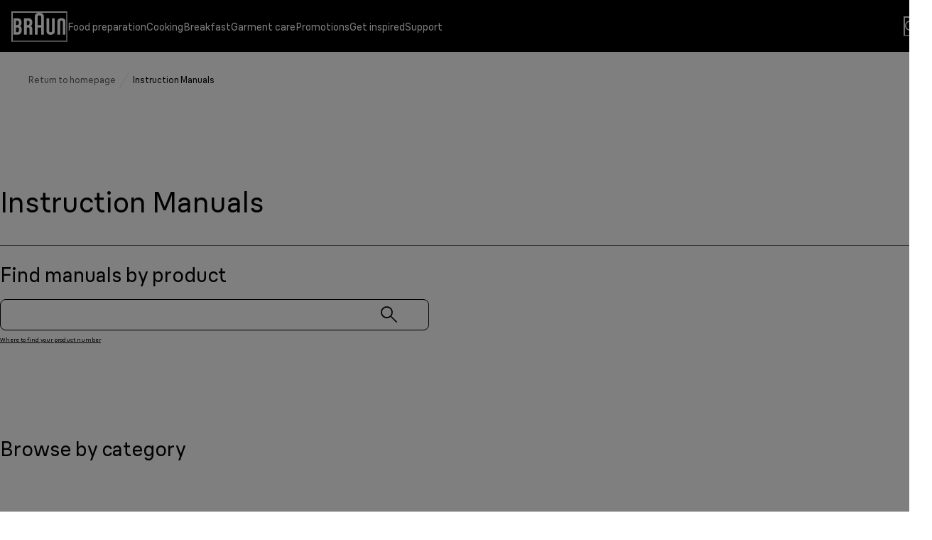

--- FILE ---
content_type: application/javascript; charset=utf8
request_url: https://www.braunhousehold.com/mobify/bundle/69/vendor-bb3d84b5.js
body_size: 90240
content:
(self.__LOADABLE_LOADED_CHUNKS__=self.__LOADABLE_LOADED_CHUNKS__||[]).push([[4400],{21109:(t,e,r)=>{"use strict";function n(t,e){var r=e&&e.cache?e.cache:u,n=e&&e.serializer?e.serializer:l;return(e&&e.strategy?e.strategy:a)(t,{cache:r,serializer:n})}function i(t,e,r,n){var i,o=null==(i=n)||"number"==typeof i||"boolean"==typeof i?n:r(n),s=e.get(o);return void 0===s&&(s=t.call(this,n),e.set(o,s)),s}function o(t,e,r){var n=Array.prototype.slice.call(arguments,3),i=r(n),o=e.get(i);return void 0===o&&(o=t.apply(this,n),e.set(i,o)),o}function s(t,e,r,n,i){return r.bind(e,t,n,i)}function a(t,e){return s(t,this,1===t.length?i:o,e.cache.create(),e.serializer)}r.d(e,{A:()=>n,W:()=>h});var l=function(){return JSON.stringify(arguments)};function c(){this.cache=Object.create(null)}c.prototype.get=function(t){return this.cache[t]},c.prototype.set=function(t,e){this.cache[t]=e};var u={create:function(){return new c}},h={variadic:function(t,e){return s(t,this,o,e.cache.create(),e.serializer)},monadic:function(t,e){return s(t,this,i,e.cache.create(),e.serializer)}}},33361:(t,e,r)=>{"use strict";function n(t){return t}r.d(e,{YK:()=>n})},56521:(t,e,r)=>{"use strict";r.d(e,{E:()=>R});var n=r(31635),i=r(86201),o=r(1490),s=["localeMatcher","style","currency","currencyDisplay","unit","unitDisplay","useGrouping","minimumIntegerDigits","minimumFractionDigits","maximumFractionDigits","minimumSignificantDigits","maximumSignificantDigits","compactDisplay","currencyDisplay","currencySign","notation","signDisplay","unit","unitDisplay","numberingSystem"];function a(t,e,r){var n=t.locale,o=t.formats,a=t.onError;void 0===r&&(r={});var l=r.format,c=l&&(0,i.F3)(o,"number",l,a)||{};return e(n,(0,i.J9)(r,s,c))}function l(t,e,r,n){void 0===n&&(n={});try{return a(t,e,n).format(r)}catch(e){t.onError(new o.Ar(o.lo.FORMAT_ERROR,"Error formatting number.",e))}return String(r)}function c(t,e,r,n){void 0===n&&(n={});try{return a(t,e,n).formatToParts(r)}catch(e){t.onError(new o.Ar(o.lo.FORMAT_ERROR,"Error formatting number.",e))}return[]}var u=r(640),h=["numeric","style"];function d(t,e,r,n,s){void 0===s&&(s={}),n||(n="second"),Intl.RelativeTimeFormat||t.onError(new u.IF('Intl.RelativeTimeFormat is not available in this environment.\nTry polyfilling it using "@formatjs/intl-relativetimeformat"\n',u.O4.MISSING_INTL_API));try{return function(t,e,r){var n=t.locale,o=t.formats,s=t.onError;void 0===r&&(r={});var a=r.format,l=!!a&&(0,i.F3)(o,"relative",a,s)||{};return e(n,(0,i.J9)(r,h,l))}(t,e,s).format(r,n)}catch(e){t.onError(new o.pg("Error formatting relative time.",t.locale,e))}return String(r)}var p=["localeMatcher","formatMatcher","timeZone","hour12","weekday","era","year","month","day","hour","minute","second","timeZoneName","hourCycle","dateStyle","timeStyle","calendar","numberingSystem"];function f(t,e,r,o){var s=t.locale,a=t.formats,l=t.onError,c=t.timeZone;void 0===o&&(o={});var u=o.format,h=(0,n.Cl)((0,n.Cl)({},c&&{timeZone:c}),u&&(0,i.F3)(a,e,u,l)),d=(0,i.J9)(o,p,h);return"time"!==e||d.hour||d.minute||d.second||d.timeStyle||d.dateStyle||(d=(0,n.Cl)((0,n.Cl)({},d),{hour:"numeric",minute:"numeric"})),r(s,d)}function m(t,e){for(var r=[],n=2;n<arguments.length;n++)r[n-2]=arguments[n];var i=r[0],s=r[1],a=void 0===s?{}:s,l="string"==typeof i?new Date(i||0):i;try{return f(t,"date",e,a).format(l)}catch(e){t.onError(new o.Ar(o.lo.FORMAT_ERROR,"Error formatting date.",e))}return String(l)}function g(t,e){for(var r=[],n=2;n<arguments.length;n++)r[n-2]=arguments[n];var i=r[0],s=r[1],a=void 0===s?{}:s,l="string"==typeof i?new Date(i||0):i;try{return f(t,"time",e,a).format(l)}catch(e){t.onError(new o.Ar(o.lo.FORMAT_ERROR,"Error formatting time.",e))}return String(l)}function v(t,e){for(var r=[],n=2;n<arguments.length;n++)r[n-2]=arguments[n];var s=r[0],a=r[1],l=r[2],c=void 0===l?{}:l,u=t.timeZone,h=t.locale,d=t.onError,f=(0,i.J9)(c,p,u?{timeZone:u}:{});try{return e(h,f).formatRange(s,a)}catch(t){d(new o.Ar(o.lo.FORMAT_ERROR,"Error formatting date time range.",t))}return String(s)}function y(t,e){for(var r=[],n=2;n<arguments.length;n++)r[n-2]=arguments[n];var i=r[0],s=r[1],a=void 0===s?{}:s,l="string"==typeof i?new Date(i||0):i;try{return f(t,"date",e,a).formatToParts(l)}catch(e){t.onError(new o.Ar(o.lo.FORMAT_ERROR,"Error formatting date.",e))}return[]}function b(t,e){for(var r=[],n=2;n<arguments.length;n++)r[n-2]=arguments[n];var i=r[0],s=r[1],a=void 0===s?{}:s,l="string"==typeof i?new Date(i||0):i;try{return f(t,"time",e,a).formatToParts(l)}catch(e){t.onError(new o.Ar(o.lo.FORMAT_ERROR,"Error formatting time.",e))}return[]}var E=["localeMatcher","type"];function x(t,e,r,n){var s=t.locale,a=t.onError;void 0===n&&(n={}),Intl.PluralRules||a(new u.IF('Intl.PluralRules is not available in this environment.\nTry polyfilling it using "@formatjs/intl-pluralrules"\n',u.O4.MISSING_INTL_API));var l=(0,i.J9)(n,E);try{return e(s,l).select(r)}catch(t){a(new o.pg("Error formatting plural.",s,t))}return"other"}var w=r(717),T=["localeMatcher","type","style"],A=Date.now();function P(t,e,r,n){void 0===n&&(n={});var i=S(t,e,r,n).reduce((function(t,e){var r=e.value;return"string"!=typeof r?t.push(r):"string"==typeof t[t.length-1]?t[t.length-1]+=r:t.push(r),t}),[]);return 1===i.length?i[0]:i}function S(t,e,r,s){var a=t.locale,l=t.onError;void 0===s&&(s={}),Intl.ListFormat||l(new u.IF('Intl.ListFormat is not available in this environment.\nTry polyfilling it using "@formatjs/intl-listformat"\n',u.O4.MISSING_INTL_API));var c=(0,i.J9)(s,T);try{var h={},d=r.map((function(t,e){if("object"==typeof t){var r=function(t){return"".concat(A,"_").concat(t,"_").concat(A)}(e);return h[r]=t,r}return String(t)}));return e(a,c).formatToParts(d).map((function(t){return"literal"===t.type?t:(0,n.Cl)((0,n.Cl)({},t),{value:h[t.value]||t.value})}))}catch(t){l(new o.Ar(o.lo.FORMAT_ERROR,"Error formatting list.",t))}return r}var L=["localeMatcher","style","type","fallback"];function C(t,e,r,n){var s=t.locale,a=t.onError;Intl.DisplayNames||a(new u.IF('Intl.DisplayNames is not available in this environment.\nTry polyfilling it using "@formatjs/intl-displaynames"\n',u.O4.MISSING_INTL_API));var l=(0,i.J9)(n,L);try{return e(s,l).of(r)}catch(t){a(new o.Ar(o.lo.FORMAT_ERROR,"Error formatting display name.",t))}}function R(t,e){var r=(0,i.GT)(e),s=(0,n.Cl)((0,n.Cl)({},i.JF),t),a=s.locale,u=s.defaultLocale,h=s.onError;return a?!Intl.NumberFormat.supportedLocalesOf(a).length&&h?h(new o.hr('Missing locale data for locale: "'.concat(a,'" in Intl.NumberFormat. Using default locale: "').concat(u,'" as fallback. See https://formatjs.io/docs/react-intl#runtime-requirements for more details'))):!Intl.DateTimeFormat.supportedLocalesOf(a).length&&h&&h(new o.hr('Missing locale data for locale: "'.concat(a,'" in Intl.DateTimeFormat. Using default locale: "').concat(u,'" as fallback. See https://formatjs.io/docs/react-intl#runtime-requirements for more details'))):(h&&h(new o.uo('"locale" was not configured, using "'.concat(u,'" as fallback. See https://formatjs.io/docs/react-intl/api#intlshape for more details'))),s.locale=s.defaultLocale||"en"),function(t){var e;t.onWarn&&t.defaultRichTextElements&&"string"==typeof((e=t.messages||{})?e[Object.keys(e)[0]]:void 0)&&t.onWarn('[@formatjs/intl] "defaultRichTextElements" was specified but "message" was not pre-compiled. \nPlease consider using "@formatjs/cli" to pre-compile your messages for performance.\nFor more details see https://formatjs.io/docs/getting-started/message-distribution')}(s),(0,n.Cl)((0,n.Cl)({},s),{formatters:r,formatNumber:l.bind(null,s,r.getNumberFormat),formatNumberToParts:c.bind(null,s,r.getNumberFormat),formatRelativeTime:d.bind(null,s,r.getRelativeTimeFormat),formatDate:m.bind(null,s,r.getDateTimeFormat),formatDateToParts:y.bind(null,s,r.getDateTimeFormat),formatTime:g.bind(null,s,r.getDateTimeFormat),formatDateTimeRange:v.bind(null,s,r.getDateTimeFormat),formatTimeToParts:b.bind(null,s,r.getDateTimeFormat),formatPlural:x.bind(null,s,r.getPluralRules),formatMessage:w.h.bind(null,s,r),$t:w.h.bind(null,s,r),formatList:P.bind(null,s,r.getListFormat),formatListToParts:S.bind(null,s,r.getListFormat),formatDisplayName:C.bind(null,s,r.getDisplayNames)})}},1490:(t,e,r)=>{"use strict";r.d(e,{Ar:()=>o,Ho:()=>u,OC:()=>s,hr:()=>l,lo:()=>n,pg:()=>c,sb:()=>h,uo:()=>a});var n,i=r(31635);!function(t){t.FORMAT_ERROR="FORMAT_ERROR",t.UNSUPPORTED_FORMATTER="UNSUPPORTED_FORMATTER",t.INVALID_CONFIG="INVALID_CONFIG",t.MISSING_DATA="MISSING_DATA",t.MISSING_TRANSLATION="MISSING_TRANSLATION"}(n||(n={}));var o=function(t){function e(r,n,i){var o=this,s=i?i instanceof Error?i:new Error(String(i)):void 0;return(o=t.call(this,"[@formatjs/intl Error ".concat(r,"] ").concat(n," \n").concat(s?"\n".concat(s.message,"\n").concat(s.stack):""))||this).code=r,"function"==typeof Error.captureStackTrace&&Error.captureStackTrace(o,e),o}return(0,i.C6)(e,t),e}(Error),s=function(t){function e(e,r){return t.call(this,n.UNSUPPORTED_FORMATTER,e,r)||this}return(0,i.C6)(e,t),e}(o),a=function(t){function e(e,r){return t.call(this,n.INVALID_CONFIG,e,r)||this}return(0,i.C6)(e,t),e}(o),l=function(t){function e(e,r){return t.call(this,n.MISSING_DATA,e,r)||this}return(0,i.C6)(e,t),e}(o),c=function(t){function e(e,r,i){return t.call(this,n.FORMAT_ERROR,"".concat(e," \nLocale: ").concat(r,"\n"),i)||this}return(0,i.C6)(e,t),e}(o),u=function(t){function e(e,r,n,i){var o=t.call(this,"".concat(e," \nMessageID: ").concat(null==n?void 0:n.id,"\nDefault Message: ").concat(null==n?void 0:n.defaultMessage,"\nDescription: ").concat(null==n?void 0:n.description," \n"),r,i)||this;return o.descriptor=n,o}return(0,i.C6)(e,t),e}(c),h=function(t){function e(e,r){var i=t.call(this,n.MISSING_TRANSLATION,'Missing message: "'.concat(e.id,'" for locale "').concat(r,'", using ').concat(e.defaultMessage?"default message":"id"," as fallback."))||this;return i.descriptor=e,i}return(0,i.C6)(e,t),e}(o)},717:(t,e,r)=>{"use strict";r.d(e,{h:()=>u});var n=r(31635),i=r(76947),o=r(1490),s=r(43358);function a(t,e){return Object.keys(t).reduce((function(r,i){return r[i]=(0,n.Cl)({timeZone:e},t[i]),r}),{})}function l(t,e){return Object.keys((0,n.Cl)((0,n.Cl)({},t),e)).reduce((function(r,i){return r[i]=(0,n.Cl)((0,n.Cl)({},t[i]||{}),e[i]||{}),r}),{})}function c(t,e){if(!e)return t;var r=i.S.formats;return(0,n.Cl)((0,n.Cl)((0,n.Cl)({},r),t),{date:l(a(r.date,e),a(t.date||{},e)),time:l(a(r.time,e),a(t.time||{},e))})}function u(t,e,r,i,a){var l=t.locale,u=t.formats,h=t.messages,d=t.defaultLocale,p=t.defaultFormats,f=t.fallbackOnEmptyString,m=t.onError,g=t.timeZone,v=t.defaultRichTextElements;void 0===r&&(r={id:""});var y=r.id,b=r.defaultMessage;!function(t,e,r){if(void 0===r&&(r=Error),!t)throw new r("[@formatjs/intl] An `id` must be provided to format a message. You can either:\n1. Configure your build toolchain with [babel-plugin-formatjs](https://formatjs.io/docs/tooling/babel-plugin)\nor [@formatjs/ts-transformer](https://formatjs.io/docs/tooling/ts-transformer) OR\n2. Configure your `eslint` config to include [eslint-plugin-formatjs](https://formatjs.io/docs/tooling/linter#enforce-id)\nto autofix this issue")}(!!y);var E=String(y),x=h&&Object.prototype.hasOwnProperty.call(h,E)&&h[E];if(Array.isArray(x)&&1===x.length&&x[0].type===s.ZE.literal)return x[0].value;if(!i&&x&&"string"==typeof x&&!v)return x.replace(/'\{(.*?)\}'/gi,"{$1}");if(i=(0,n.Cl)((0,n.Cl)({},v),i||{}),u=c(u,g),p=c(p,g),!x){if(!1===f&&""===x)return x;if((!b||l&&l.toLowerCase()!==d.toLowerCase())&&m(new o.sb(r,l)),b)try{return e.getMessageFormat(b,d,p,a).format(i)}catch(t){return m(new o.Ho('Error formatting default message for: "'.concat(E,'", rendering default message verbatim'),l,r,t)),"string"==typeof b?b:E}return E}try{return e.getMessageFormat(x,l,u,(0,n.Cl)({formatters:e},a||{})).format(i)}catch(t){m(new o.Ho('Error formatting message: "'.concat(E,'", using ').concat(b?"default message":"id"," as fallback."),l,r,t))}if(b)try{return e.getMessageFormat(b,d,p,a).format(i)}catch(t){m(new o.Ho('Error formatting the default message for: "'.concat(E,'", rendering message verbatim'),l,r,t))}return"string"==typeof x?x:"string"==typeof b?b:E}},86201:(t,e,r)=>{"use strict";r.d(e,{F3:()=>d,GT:()=>h,J9:()=>a,JF:()=>l,MT:()=>c});var n=r(31635),i=r(76947),o=r(21109),s=r(1490);function a(t,e,r){return void 0===r&&(r={}),e.reduce((function(e,n){return n in t?e[n]=t[n]:n in r&&(e[n]=r[n]),e}),{})}var l={formats:{},messages:{},timeZone:void 0,defaultLocale:"en",defaultFormats:{},fallbackOnEmptyString:!0,onError:function(t){},onWarn:function(t){}};function c(){return{dateTime:{},number:{},message:{},relativeTime:{},pluralRules:{},list:{},displayNames:{}}}function u(t){return{create:function(){return{get:function(e){return t[e]},set:function(e,r){t[e]=r}}}}}function h(t){void 0===t&&(t={dateTime:{},number:{},message:{},relativeTime:{},pluralRules:{},list:{},displayNames:{}});var e=Intl.RelativeTimeFormat,r=Intl.ListFormat,s=Intl.DisplayNames,a=(0,o.A)((function(){for(var t,e=[],r=0;r<arguments.length;r++)e[r]=arguments[r];return new((t=Intl.DateTimeFormat).bind.apply(t,(0,n.fX)([void 0],e,!1)))}),{cache:u(t.dateTime),strategy:o.W.variadic}),l=(0,o.A)((function(){for(var t,e=[],r=0;r<arguments.length;r++)e[r]=arguments[r];return new((t=Intl.NumberFormat).bind.apply(t,(0,n.fX)([void 0],e,!1)))}),{cache:u(t.number),strategy:o.W.variadic}),c=(0,o.A)((function(){for(var t,e=[],r=0;r<arguments.length;r++)e[r]=arguments[r];return new((t=Intl.PluralRules).bind.apply(t,(0,n.fX)([void 0],e,!1)))}),{cache:u(t.pluralRules),strategy:o.W.variadic});return{getDateTimeFormat:a,getNumberFormat:l,getMessageFormat:(0,o.A)((function(t,e,r,o){return new i.S(t,e,r,(0,n.Cl)({formatters:{getNumberFormat:l,getDateTimeFormat:a,getPluralRules:c}},o||{}))}),{cache:u(t.message),strategy:o.W.variadic}),getRelativeTimeFormat:(0,o.A)((function(){for(var t=[],r=0;r<arguments.length;r++)t[r]=arguments[r];return new(e.bind.apply(e,(0,n.fX)([void 0],t,!1)))}),{cache:u(t.relativeTime),strategy:o.W.variadic}),getPluralRules:c,getListFormat:(0,o.A)((function(){for(var t=[],e=0;e<arguments.length;e++)t[e]=arguments[e];return new(r.bind.apply(r,(0,n.fX)([void 0],t,!1)))}),{cache:u(t.list),strategy:o.W.variadic}),getDisplayNames:(0,o.A)((function(){for(var t=[],e=0;e<arguments.length;e++)t[e]=arguments[e];return new(s.bind.apply(s,(0,n.fX)([void 0],t,!1)))}),{cache:u(t.displayNames),strategy:o.W.variadic})}}function d(t,e,r,n){var i,o=t&&t[e];if(o&&(i=o[r]),i)return i;n(new s.OC("No ".concat(e," format named: ").concat(r)))}},43358:(t,e,r)=>{"use strict";r.d(e,{ZE:()=>i,Im:()=>l,tv:()=>u,Tu:()=>v,eW:()=>a,oF:()=>c,N1:()=>g,N6:()=>p,jA:()=>f,Jp:()=>d,xm:()=>m,Qh:()=>h,qg:()=>ot});var n,i,o,s=r(31635);function a(t){return t.type===i.literal}function l(t){return t.type===i.argument}function c(t){return t.type===i.number}function u(t){return t.type===i.date}function h(t){return t.type===i.time}function d(t){return t.type===i.select}function p(t){return t.type===i.plural}function f(t){return t.type===i.pound}function m(t){return t.type===i.tag}function g(t){return!(!t||"object"!=typeof t||t.type!==o.number)}function v(t){return!(!t||"object"!=typeof t||t.type!==o.dateTime)}!function(t){t[t.EXPECT_ARGUMENT_CLOSING_BRACE=1]="EXPECT_ARGUMENT_CLOSING_BRACE",t[t.EMPTY_ARGUMENT=2]="EMPTY_ARGUMENT",t[t.MALFORMED_ARGUMENT=3]="MALFORMED_ARGUMENT",t[t.EXPECT_ARGUMENT_TYPE=4]="EXPECT_ARGUMENT_TYPE",t[t.INVALID_ARGUMENT_TYPE=5]="INVALID_ARGUMENT_TYPE",t[t.EXPECT_ARGUMENT_STYLE=6]="EXPECT_ARGUMENT_STYLE",t[t.INVALID_NUMBER_SKELETON=7]="INVALID_NUMBER_SKELETON",t[t.INVALID_DATE_TIME_SKELETON=8]="INVALID_DATE_TIME_SKELETON",t[t.EXPECT_NUMBER_SKELETON=9]="EXPECT_NUMBER_SKELETON",t[t.EXPECT_DATE_TIME_SKELETON=10]="EXPECT_DATE_TIME_SKELETON",t[t.UNCLOSED_QUOTE_IN_ARGUMENT_STYLE=11]="UNCLOSED_QUOTE_IN_ARGUMENT_STYLE",t[t.EXPECT_SELECT_ARGUMENT_OPTIONS=12]="EXPECT_SELECT_ARGUMENT_OPTIONS",t[t.EXPECT_PLURAL_ARGUMENT_OFFSET_VALUE=13]="EXPECT_PLURAL_ARGUMENT_OFFSET_VALUE",t[t.INVALID_PLURAL_ARGUMENT_OFFSET_VALUE=14]="INVALID_PLURAL_ARGUMENT_OFFSET_VALUE",t[t.EXPECT_SELECT_ARGUMENT_SELECTOR=15]="EXPECT_SELECT_ARGUMENT_SELECTOR",t[t.EXPECT_PLURAL_ARGUMENT_SELECTOR=16]="EXPECT_PLURAL_ARGUMENT_SELECTOR",t[t.EXPECT_SELECT_ARGUMENT_SELECTOR_FRAGMENT=17]="EXPECT_SELECT_ARGUMENT_SELECTOR_FRAGMENT",t[t.EXPECT_PLURAL_ARGUMENT_SELECTOR_FRAGMENT=18]="EXPECT_PLURAL_ARGUMENT_SELECTOR_FRAGMENT",t[t.INVALID_PLURAL_ARGUMENT_SELECTOR=19]="INVALID_PLURAL_ARGUMENT_SELECTOR",t[t.DUPLICATE_PLURAL_ARGUMENT_SELECTOR=20]="DUPLICATE_PLURAL_ARGUMENT_SELECTOR",t[t.DUPLICATE_SELECT_ARGUMENT_SELECTOR=21]="DUPLICATE_SELECT_ARGUMENT_SELECTOR",t[t.MISSING_OTHER_CLAUSE=22]="MISSING_OTHER_CLAUSE",t[t.INVALID_TAG=23]="INVALID_TAG",t[t.INVALID_TAG_NAME=25]="INVALID_TAG_NAME",t[t.UNMATCHED_CLOSING_TAG=26]="UNMATCHED_CLOSING_TAG",t[t.UNCLOSED_TAG=27]="UNCLOSED_TAG"}(n||(n={})),function(t){t[t.literal=0]="literal",t[t.argument=1]="argument",t[t.number=2]="number",t[t.date=3]="date",t[t.time=4]="time",t[t.select=5]="select",t[t.plural=6]="plural",t[t.pound=7]="pound",t[t.tag=8]="tag"}(i||(i={})),function(t){t[t.number=0]="number",t[t.dateTime=1]="dateTime"}(o||(o={}));var y=/[ \xA0\u1680\u2000-\u200A\u202F\u205F\u3000]/,b=/(?:[Eec]{1,6}|G{1,5}|[Qq]{1,5}|(?:[yYur]+|U{1,5})|[ML]{1,5}|d{1,2}|D{1,3}|F{1}|[abB]{1,5}|[hkHK]{1,2}|w{1,2}|W{1}|m{1,2}|s{1,2}|[zZOvVxX]{1,4})(?=([^']*'[^']*')*[^']*$)/g;function E(t){var e={};return t.replace(b,(function(t){var r=t.length;switch(t[0]){case"G":e.era=4===r?"long":5===r?"narrow":"short";break;case"y":e.year=2===r?"2-digit":"numeric";break;case"Y":case"u":case"U":case"r":throw new RangeError("`Y/u/U/r` (year) patterns are not supported, use `y` instead");case"q":case"Q":throw new RangeError("`q/Q` (quarter) patterns are not supported");case"M":case"L":e.month=["numeric","2-digit","short","long","narrow"][r-1];break;case"w":case"W":throw new RangeError("`w/W` (week) patterns are not supported");case"d":e.day=["numeric","2-digit"][r-1];break;case"D":case"F":case"g":throw new RangeError("`D/F/g` (day) patterns are not supported, use `d` instead");case"E":e.weekday=4===r?"short":5===r?"narrow":"short";break;case"e":if(r<4)throw new RangeError("`e..eee` (weekday) patterns are not supported");e.weekday=["short","long","narrow","short"][r-4];break;case"c":if(r<4)throw new RangeError("`c..ccc` (weekday) patterns are not supported");e.weekday=["short","long","narrow","short"][r-4];break;case"a":e.hour12=!0;break;case"b":case"B":throw new RangeError("`b/B` (period) patterns are not supported, use `a` instead");case"h":e.hourCycle="h12",e.hour=["numeric","2-digit"][r-1];break;case"H":e.hourCycle="h23",e.hour=["numeric","2-digit"][r-1];break;case"K":e.hourCycle="h11",e.hour=["numeric","2-digit"][r-1];break;case"k":e.hourCycle="h24",e.hour=["numeric","2-digit"][r-1];break;case"j":case"J":case"C":throw new RangeError("`j/J/C` (hour) patterns are not supported, use `h/H/K/k` instead");case"m":e.minute=["numeric","2-digit"][r-1];break;case"s":e.second=["numeric","2-digit"][r-1];break;case"S":case"A":throw new RangeError("`S/A` (second) patterns are not supported, use `s` instead");case"z":e.timeZoneName=r<4?"short":"long";break;case"Z":case"O":case"v":case"V":case"X":case"x":throw new RangeError("`Z/O/v/V/X/x` (timeZone) patterns are not supported, use `z` instead")}return""})),e}var x=/[\t-\r \x85\u200E\u200F\u2028\u2029]/i,w=/^\.(?:(0+)(\*)?|(#+)|(0+)(#+))$/g,T=/^(@+)?(\+|#+)?[rs]?$/g,A=/(\*)(0+)|(#+)(0+)|(0+)/g,P=/^(0+)$/;function S(t){var e={};return"r"===t[t.length-1]?e.roundingPriority="morePrecision":"s"===t[t.length-1]&&(e.roundingPriority="lessPrecision"),t.replace(T,(function(t,r,n){return"string"!=typeof n?(e.minimumSignificantDigits=r.length,e.maximumSignificantDigits=r.length):"+"===n?e.minimumSignificantDigits=r.length:"#"===r[0]?e.maximumSignificantDigits=r.length:(e.minimumSignificantDigits=r.length,e.maximumSignificantDigits=r.length+("string"==typeof n?n.length:0)),""})),e}function L(t){switch(t){case"sign-auto":return{signDisplay:"auto"};case"sign-accounting":case"()":return{currencySign:"accounting"};case"sign-always":case"+!":return{signDisplay:"always"};case"sign-accounting-always":case"()!":return{signDisplay:"always",currencySign:"accounting"};case"sign-except-zero":case"+?":return{signDisplay:"exceptZero"};case"sign-accounting-except-zero":case"()?":return{signDisplay:"exceptZero",currencySign:"accounting"};case"sign-never":case"+_":return{signDisplay:"never"}}}function C(t){var e;if("E"===t[0]&&"E"===t[1]?(e={notation:"engineering"},t=t.slice(2)):"E"===t[0]&&(e={notation:"scientific"},t=t.slice(1)),e){var r=t.slice(0,2);if("+!"===r?(e.signDisplay="always",t=t.slice(2)):"+?"===r&&(e.signDisplay="exceptZero",t=t.slice(2)),!P.test(t))throw new Error("Malformed concise eng/scientific notation");e.minimumIntegerDigits=t.length}return e}function R(t){return L(t)||{}}function D(t){for(var e={},r=0,n=t;r<n.length;r++){var i=n[r];switch(i.stem){case"percent":case"%":e.style="percent";continue;case"%x100":e.style="percent",e.scale=100;continue;case"currency":e.style="currency",e.currency=i.options[0];continue;case"group-off":case",_":e.useGrouping=!1;continue;case"precision-integer":case".":e.maximumFractionDigits=0;continue;case"measure-unit":case"unit":e.style="unit",e.unit=i.options[0].replace(/^(.*?)-/,"");continue;case"compact-short":case"K":e.notation="compact",e.compactDisplay="short";continue;case"compact-long":case"KK":e.notation="compact",e.compactDisplay="long";continue;case"scientific":e=(0,s.Cl)((0,s.Cl)((0,s.Cl)({},e),{notation:"scientific"}),i.options.reduce((function(t,e){return(0,s.Cl)((0,s.Cl)({},t),R(e))}),{}));continue;case"engineering":e=(0,s.Cl)((0,s.Cl)((0,s.Cl)({},e),{notation:"engineering"}),i.options.reduce((function(t,e){return(0,s.Cl)((0,s.Cl)({},t),R(e))}),{}));continue;case"notation-simple":e.notation="standard";continue;case"unit-width-narrow":e.currencyDisplay="narrowSymbol",e.unitDisplay="narrow";continue;case"unit-width-short":e.currencyDisplay="code",e.unitDisplay="short";continue;case"unit-width-full-name":e.currencyDisplay="name",e.unitDisplay="long";continue;case"unit-width-iso-code":e.currencyDisplay="symbol";continue;case"scale":e.scale=parseFloat(i.options[0]);continue;case"integer-width":if(i.options.length>1)throw new RangeError("integer-width stems only accept a single optional option");i.options[0].replace(A,(function(t,r,n,i,o,s){if(r)e.minimumIntegerDigits=n.length;else{if(i&&o)throw new Error("We currently do not support maximum integer digits");if(s)throw new Error("We currently do not support exact integer digits")}return""}));continue}if(P.test(i.stem))e.minimumIntegerDigits=i.stem.length;else if(w.test(i.stem)){if(i.options.length>1)throw new RangeError("Fraction-precision stems only accept a single optional option");i.stem.replace(w,(function(t,r,n,i,o,s){return"*"===n?e.minimumFractionDigits=r.length:i&&"#"===i[0]?e.maximumFractionDigits=i.length:o&&s?(e.minimumFractionDigits=o.length,e.maximumFractionDigits=o.length+s.length):(e.minimumFractionDigits=r.length,e.maximumFractionDigits=r.length),""}));var o=i.options[0];"w"===o?e=(0,s.Cl)((0,s.Cl)({},e),{trailingZeroDisplay:"stripIfInteger"}):o&&(e=(0,s.Cl)((0,s.Cl)({},e),S(o)))}else if(T.test(i.stem))e=(0,s.Cl)((0,s.Cl)({},e),S(i.stem));else{var a=L(i.stem);a&&(e=(0,s.Cl)((0,s.Cl)({},e),a));var l=C(i.stem);l&&(e=(0,s.Cl)((0,s.Cl)({},e),l))}}return e}var B,O={AX:["H"],BQ:["H"],CP:["H"],CZ:["H"],DK:["H"],FI:["H"],ID:["H"],IS:["H"],ML:["H"],NE:["H"],RU:["H"],SE:["H"],SJ:["H"],SK:["H"],AS:["h","H"],BT:["h","H"],DJ:["h","H"],ER:["h","H"],GH:["h","H"],IN:["h","H"],LS:["h","H"],PG:["h","H"],PW:["h","H"],SO:["h","H"],TO:["h","H"],VU:["h","H"],WS:["h","H"],"001":["H","h"],AL:["h","H","hB"],TD:["h","H","hB"],"ca-ES":["H","h","hB"],CF:["H","h","hB"],CM:["H","h","hB"],"fr-CA":["H","h","hB"],"gl-ES":["H","h","hB"],"it-CH":["H","h","hB"],"it-IT":["H","h","hB"],LU:["H","h","hB"],NP:["H","h","hB"],PF:["H","h","hB"],SC:["H","h","hB"],SM:["H","h","hB"],SN:["H","h","hB"],TF:["H","h","hB"],VA:["H","h","hB"],CY:["h","H","hb","hB"],GR:["h","H","hb","hB"],CO:["h","H","hB","hb"],DO:["h","H","hB","hb"],KP:["h","H","hB","hb"],KR:["h","H","hB","hb"],NA:["h","H","hB","hb"],PA:["h","H","hB","hb"],PR:["h","H","hB","hb"],VE:["h","H","hB","hb"],AC:["H","h","hb","hB"],AI:["H","h","hb","hB"],BW:["H","h","hb","hB"],BZ:["H","h","hb","hB"],CC:["H","h","hb","hB"],CK:["H","h","hb","hB"],CX:["H","h","hb","hB"],DG:["H","h","hb","hB"],FK:["H","h","hb","hB"],GB:["H","h","hb","hB"],GG:["H","h","hb","hB"],GI:["H","h","hb","hB"],IE:["H","h","hb","hB"],IM:["H","h","hb","hB"],IO:["H","h","hb","hB"],JE:["H","h","hb","hB"],LT:["H","h","hb","hB"],MK:["H","h","hb","hB"],MN:["H","h","hb","hB"],MS:["H","h","hb","hB"],NF:["H","h","hb","hB"],NG:["H","h","hb","hB"],NR:["H","h","hb","hB"],NU:["H","h","hb","hB"],PN:["H","h","hb","hB"],SH:["H","h","hb","hB"],SX:["H","h","hb","hB"],TA:["H","h","hb","hB"],ZA:["H","h","hb","hB"],"af-ZA":["H","h","hB","hb"],AR:["H","h","hB","hb"],CL:["H","h","hB","hb"],CR:["H","h","hB","hb"],CU:["H","h","hB","hb"],EA:["H","h","hB","hb"],"es-BO":["H","h","hB","hb"],"es-BR":["H","h","hB","hb"],"es-EC":["H","h","hB","hb"],"es-ES":["H","h","hB","hb"],"es-GQ":["H","h","hB","hb"],"es-PE":["H","h","hB","hb"],GT:["H","h","hB","hb"],HN:["H","h","hB","hb"],IC:["H","h","hB","hb"],KG:["H","h","hB","hb"],KM:["H","h","hB","hb"],LK:["H","h","hB","hb"],MA:["H","h","hB","hb"],MX:["H","h","hB","hb"],NI:["H","h","hB","hb"],PY:["H","h","hB","hb"],SV:["H","h","hB","hb"],UY:["H","h","hB","hb"],JP:["H","h","K"],AD:["H","hB"],AM:["H","hB"],AO:["H","hB"],AT:["H","hB"],AW:["H","hB"],BE:["H","hB"],BF:["H","hB"],BJ:["H","hB"],BL:["H","hB"],BR:["H","hB"],CG:["H","hB"],CI:["H","hB"],CV:["H","hB"],DE:["H","hB"],EE:["H","hB"],FR:["H","hB"],GA:["H","hB"],GF:["H","hB"],GN:["H","hB"],GP:["H","hB"],GW:["H","hB"],HR:["H","hB"],IL:["H","hB"],IT:["H","hB"],KZ:["H","hB"],MC:["H","hB"],MD:["H","hB"],MF:["H","hB"],MQ:["H","hB"],MZ:["H","hB"],NC:["H","hB"],NL:["H","hB"],PM:["H","hB"],PT:["H","hB"],RE:["H","hB"],RO:["H","hB"],SI:["H","hB"],SR:["H","hB"],ST:["H","hB"],TG:["H","hB"],TR:["H","hB"],WF:["H","hB"],YT:["H","hB"],BD:["h","hB","H"],PK:["h","hB","H"],AZ:["H","hB","h"],BA:["H","hB","h"],BG:["H","hB","h"],CH:["H","hB","h"],GE:["H","hB","h"],LI:["H","hB","h"],ME:["H","hB","h"],RS:["H","hB","h"],UA:["H","hB","h"],UZ:["H","hB","h"],XK:["H","hB","h"],AG:["h","hb","H","hB"],AU:["h","hb","H","hB"],BB:["h","hb","H","hB"],BM:["h","hb","H","hB"],BS:["h","hb","H","hB"],CA:["h","hb","H","hB"],DM:["h","hb","H","hB"],"en-001":["h","hb","H","hB"],FJ:["h","hb","H","hB"],FM:["h","hb","H","hB"],GD:["h","hb","H","hB"],GM:["h","hb","H","hB"],GU:["h","hb","H","hB"],GY:["h","hb","H","hB"],JM:["h","hb","H","hB"],KI:["h","hb","H","hB"],KN:["h","hb","H","hB"],KY:["h","hb","H","hB"],LC:["h","hb","H","hB"],LR:["h","hb","H","hB"],MH:["h","hb","H","hB"],MP:["h","hb","H","hB"],MW:["h","hb","H","hB"],NZ:["h","hb","H","hB"],SB:["h","hb","H","hB"],SG:["h","hb","H","hB"],SL:["h","hb","H","hB"],SS:["h","hb","H","hB"],SZ:["h","hb","H","hB"],TC:["h","hb","H","hB"],TT:["h","hb","H","hB"],UM:["h","hb","H","hB"],US:["h","hb","H","hB"],VC:["h","hb","H","hB"],VG:["h","hb","H","hB"],VI:["h","hb","H","hB"],ZM:["h","hb","H","hB"],BO:["H","hB","h","hb"],EC:["H","hB","h","hb"],ES:["H","hB","h","hb"],GQ:["H","hB","h","hb"],PE:["H","hB","h","hb"],AE:["h","hB","hb","H"],"ar-001":["h","hB","hb","H"],BH:["h","hB","hb","H"],DZ:["h","hB","hb","H"],EG:["h","hB","hb","H"],EH:["h","hB","hb","H"],HK:["h","hB","hb","H"],IQ:["h","hB","hb","H"],JO:["h","hB","hb","H"],KW:["h","hB","hb","H"],LB:["h","hB","hb","H"],LY:["h","hB","hb","H"],MO:["h","hB","hb","H"],MR:["h","hB","hb","H"],OM:["h","hB","hb","H"],PH:["h","hB","hb","H"],PS:["h","hB","hb","H"],QA:["h","hB","hb","H"],SA:["h","hB","hb","H"],SD:["h","hB","hb","H"],SY:["h","hB","hb","H"],TN:["h","hB","hb","H"],YE:["h","hB","hb","H"],AF:["H","hb","hB","h"],LA:["H","hb","hB","h"],CN:["H","hB","hb","h"],LV:["H","hB","hb","h"],TL:["H","hB","hb","h"],"zu-ZA":["H","hB","hb","h"],CD:["hB","H"],IR:["hB","H"],"hi-IN":["hB","h","H"],"kn-IN":["hB","h","H"],"ml-IN":["hB","h","H"],"te-IN":["hB","h","H"],KH:["hB","h","H","hb"],"ta-IN":["hB","h","hb","H"],BN:["hb","hB","h","H"],MY:["hb","hB","h","H"],ET:["hB","hb","h","H"],"gu-IN":["hB","hb","h","H"],"mr-IN":["hB","hb","h","H"],"pa-IN":["hB","hb","h","H"],TW:["hB","hb","h","H"],KE:["hB","hb","H","h"],MM:["hB","hb","H","h"],TZ:["hB","hb","H","h"],UG:["hB","hb","H","h"]};function k(t){var e=t.hourCycle;if(void 0===e&&t.hourCycles&&t.hourCycles.length&&(e=t.hourCycles[0]),e)switch(e){case"h24":return"k";case"h23":return"H";case"h12":return"h";case"h11":return"K";default:throw new Error("Invalid hourCycle")}var r,n=t.language;return"root"!==n&&(r=t.maximize().region),(O[r||""]||O[n||""]||O["".concat(n,"-001")]||O["001"])[0]}var M=new RegExp("^".concat(y.source,"*")),N=new RegExp("".concat(y.source,"*$"));function I(t,e){return{start:t,end:e}}var q=!!String.prototype.startsWith,H=!!String.fromCodePoint,F=!!Object.fromEntries,V=!!String.prototype.codePointAt,U=!!String.prototype.trimStart,_=!!String.prototype.trimEnd,G=Number.isSafeInteger?Number.isSafeInteger:function(t){return"number"==typeof t&&isFinite(t)&&Math.floor(t)===t&&Math.abs(t)<=9007199254740991},j=!0;try{j="a"===(null===(B=J("([^\\p{White_Space}\\p{Pattern_Syntax}]*)","yu").exec("a"))||void 0===B?void 0:B[0])}catch(t){j=!1}var z,W=q?function(t,e,r){return t.startsWith(e,r)}:function(t,e,r){return t.slice(r,r+e.length)===e},X=H?String.fromCodePoint:function(){for(var t=[],e=0;e<arguments.length;e++)t[e]=arguments[e];for(var r,n="",i=t.length,o=0;i>o;){if((r=t[o++])>1114111)throw RangeError(r+" is not a valid code point");n+=r<65536?String.fromCharCode(r):String.fromCharCode(55296+((r-=65536)>>10),r%1024+56320)}return n},Y=F?Object.fromEntries:function(t){for(var e={},r=0,n=t;r<n.length;r++){var i=n[r],o=i[0],s=i[1];e[o]=s}return e},$=V?function(t,e){return t.codePointAt(e)}:function(t,e){var r=t.length;if(!(e<0||e>=r)){var n,i=t.charCodeAt(e);return i<55296||i>56319||e+1===r||(n=t.charCodeAt(e+1))<56320||n>57343?i:n-56320+(i-55296<<10)+65536}},Z=U?function(t){return t.trimStart()}:function(t){return t.replace(M,"")},K=_?function(t){return t.trimEnd()}:function(t){return t.replace(N,"")};function J(t,e){return new RegExp(t,e)}if(j){var Q=J("([^\\p{White_Space}\\p{Pattern_Syntax}]*)","yu");z=function(t,e){var r;return Q.lastIndex=e,null!==(r=Q.exec(t)[1])&&void 0!==r?r:""}}else z=function(t,e){for(var r=[];;){var n=$(t,e);if(void 0===n||rt(n)||nt(n))break;r.push(n),e+=n>=65536?2:1}return X.apply(void 0,r)};var tt=function(){function t(t,e){void 0===e&&(e={}),this.message=t,this.position={offset:0,line:1,column:1},this.ignoreTag=!!e.ignoreTag,this.locale=e.locale,this.requiresOtherClause=!!e.requiresOtherClause,this.shouldParseSkeletons=!!e.shouldParseSkeletons}return t.prototype.parse=function(){if(0!==this.offset())throw Error("parser can only be used once");return this.parseMessage(0,"",!1)},t.prototype.parseMessage=function(t,e,r){for(var o=[];!this.isEOF();){var s=this.char();if(123===s){if((a=this.parseArgument(t,r)).err)return a;o.push(a.val)}else{if(125===s&&t>0)break;if(35!==s||"plural"!==e&&"selectordinal"!==e){if(60===s&&!this.ignoreTag&&47===this.peek()){if(r)break;return this.error(n.UNMATCHED_CLOSING_TAG,I(this.clonePosition(),this.clonePosition()))}if(60===s&&!this.ignoreTag&&et(this.peek()||0)){if((a=this.parseTag(t,e)).err)return a;o.push(a.val)}else{var a;if((a=this.parseLiteral(t,e)).err)return a;o.push(a.val)}}else{var l=this.clonePosition();this.bump(),o.push({type:i.pound,location:I(l,this.clonePosition())})}}}return{val:o,err:null}},t.prototype.parseTag=function(t,e){var r=this.clonePosition();this.bump();var o=this.parseTagName();if(this.bumpSpace(),this.bumpIf("/>"))return{val:{type:i.literal,value:"<".concat(o,"/>"),location:I(r,this.clonePosition())},err:null};if(this.bumpIf(">")){var s=this.parseMessage(t+1,e,!0);if(s.err)return s;var a=s.val,l=this.clonePosition();if(this.bumpIf("</")){if(this.isEOF()||!et(this.char()))return this.error(n.INVALID_TAG,I(l,this.clonePosition()));var c=this.clonePosition();return o!==this.parseTagName()?this.error(n.UNMATCHED_CLOSING_TAG,I(c,this.clonePosition())):(this.bumpSpace(),this.bumpIf(">")?{val:{type:i.tag,value:o,children:a,location:I(r,this.clonePosition())},err:null}:this.error(n.INVALID_TAG,I(l,this.clonePosition())))}return this.error(n.UNCLOSED_TAG,I(r,this.clonePosition()))}return this.error(n.INVALID_TAG,I(r,this.clonePosition()))},t.prototype.parseTagName=function(){var t,e=this.offset();for(this.bump();!this.isEOF()&&(45===(t=this.char())||46===t||t>=48&&t<=57||95===t||t>=97&&t<=122||t>=65&&t<=90||183==t||t>=192&&t<=214||t>=216&&t<=246||t>=248&&t<=893||t>=895&&t<=8191||t>=8204&&t<=8205||t>=8255&&t<=8256||t>=8304&&t<=8591||t>=11264&&t<=12271||t>=12289&&t<=55295||t>=63744&&t<=64975||t>=65008&&t<=65533||t>=65536&&t<=983039);)this.bump();return this.message.slice(e,this.offset())},t.prototype.parseLiteral=function(t,e){for(var r=this.clonePosition(),n="";;){var o=this.tryParseQuote(e);if(o)n+=o;else{var s=this.tryParseUnquoted(t,e);if(s)n+=s;else{var a=this.tryParseLeftAngleBracket();if(!a)break;n+=a}}}var l=I(r,this.clonePosition());return{val:{type:i.literal,value:n,location:l},err:null}},t.prototype.tryParseLeftAngleBracket=function(){return this.isEOF()||60!==this.char()||!this.ignoreTag&&(et(t=this.peek()||0)||47===t)?null:(this.bump(),"<");var t},t.prototype.tryParseQuote=function(t){if(this.isEOF()||39!==this.char())return null;switch(this.peek()){case 39:return this.bump(),this.bump(),"'";case 123:case 60:case 62:case 125:break;case 35:if("plural"===t||"selectordinal"===t)break;return null;default:return null}this.bump();var e=[this.char()];for(this.bump();!this.isEOF();){var r=this.char();if(39===r){if(39!==this.peek()){this.bump();break}e.push(39),this.bump()}else e.push(r);this.bump()}return X.apply(void 0,e)},t.prototype.tryParseUnquoted=function(t,e){if(this.isEOF())return null;var r=this.char();return 60===r||123===r||35===r&&("plural"===e||"selectordinal"===e)||125===r&&t>0?null:(this.bump(),X(r))},t.prototype.parseArgument=function(t,e){var r=this.clonePosition();if(this.bump(),this.bumpSpace(),this.isEOF())return this.error(n.EXPECT_ARGUMENT_CLOSING_BRACE,I(r,this.clonePosition()));if(125===this.char())return this.bump(),this.error(n.EMPTY_ARGUMENT,I(r,this.clonePosition()));var o=this.parseIdentifierIfPossible().value;if(!o)return this.error(n.MALFORMED_ARGUMENT,I(r,this.clonePosition()));if(this.bumpSpace(),this.isEOF())return this.error(n.EXPECT_ARGUMENT_CLOSING_BRACE,I(r,this.clonePosition()));switch(this.char()){case 125:return this.bump(),{val:{type:i.argument,value:o,location:I(r,this.clonePosition())},err:null};case 44:return this.bump(),this.bumpSpace(),this.isEOF()?this.error(n.EXPECT_ARGUMENT_CLOSING_BRACE,I(r,this.clonePosition())):this.parseArgumentOptions(t,e,o,r);default:return this.error(n.MALFORMED_ARGUMENT,I(r,this.clonePosition()))}},t.prototype.parseIdentifierIfPossible=function(){var t=this.clonePosition(),e=this.offset(),r=z(this.message,e),n=e+r.length;return this.bumpTo(n),{value:r,location:I(t,this.clonePosition())}},t.prototype.parseArgumentOptions=function(t,e,r,a){var l,c=this.clonePosition(),u=this.parseIdentifierIfPossible().value,h=this.clonePosition();switch(u){case"":return this.error(n.EXPECT_ARGUMENT_TYPE,I(c,h));case"number":case"date":case"time":this.bumpSpace();var d=null;if(this.bumpIf(",")){this.bumpSpace();var p=this.clonePosition();if((w=this.parseSimpleArgStyleIfPossible()).err)return w;if(0===(v=K(w.val)).length)return this.error(n.EXPECT_ARGUMENT_STYLE,I(this.clonePosition(),this.clonePosition()));d={style:v,styleLocation:I(p,this.clonePosition())}}if((T=this.tryParseArgumentClose(a)).err)return T;var f=I(a,this.clonePosition());if(d&&W(null==d?void 0:d.style,"::",0)){var m=Z(d.style.slice(2));if("number"===u)return(w=this.parseNumberSkeletonFromString(m,d.styleLocation)).err?w:{val:{type:i.number,value:r,location:f,style:w.val},err:null};if(0===m.length)return this.error(n.EXPECT_DATE_TIME_SKELETON,f);var g=m;this.locale&&(g=function(t,e){for(var r="",n=0;n<t.length;n++){var i=t.charAt(n);if("j"===i){for(var o=0;n+1<t.length&&t.charAt(n+1)===i;)o++,n++;var s=1+(1&o),a=o<2?1:3+(o>>1),l=k(e);for("H"!=l&&"k"!=l||(a=0);a-- >0;)r+="a";for(;s-- >0;)r=l+r}else r+="J"===i?"H":i}return r}(m,this.locale));var v={type:o.dateTime,pattern:g,location:d.styleLocation,parsedOptions:this.shouldParseSkeletons?E(g):{}};return{val:{type:"date"===u?i.date:i.time,value:r,location:f,style:v},err:null}}return{val:{type:"number"===u?i.number:"date"===u?i.date:i.time,value:r,location:f,style:null!==(l=null==d?void 0:d.style)&&void 0!==l?l:null},err:null};case"plural":case"selectordinal":case"select":var y=this.clonePosition();if(this.bumpSpace(),!this.bumpIf(","))return this.error(n.EXPECT_SELECT_ARGUMENT_OPTIONS,I(y,(0,s.Cl)({},y)));this.bumpSpace();var b=this.parseIdentifierIfPossible(),x=0;if("select"!==u&&"offset"===b.value){if(!this.bumpIf(":"))return this.error(n.EXPECT_PLURAL_ARGUMENT_OFFSET_VALUE,I(this.clonePosition(),this.clonePosition()));var w;if(this.bumpSpace(),(w=this.tryParseDecimalInteger(n.EXPECT_PLURAL_ARGUMENT_OFFSET_VALUE,n.INVALID_PLURAL_ARGUMENT_OFFSET_VALUE)).err)return w;this.bumpSpace(),b=this.parseIdentifierIfPossible(),x=w.val}var T,A=this.tryParsePluralOrSelectOptions(t,u,e,b);if(A.err)return A;if((T=this.tryParseArgumentClose(a)).err)return T;var P=I(a,this.clonePosition());return"select"===u?{val:{type:i.select,value:r,options:Y(A.val),location:P},err:null}:{val:{type:i.plural,value:r,options:Y(A.val),offset:x,pluralType:"plural"===u?"cardinal":"ordinal",location:P},err:null};default:return this.error(n.INVALID_ARGUMENT_TYPE,I(c,h))}},t.prototype.tryParseArgumentClose=function(t){return this.isEOF()||125!==this.char()?this.error(n.EXPECT_ARGUMENT_CLOSING_BRACE,I(t,this.clonePosition())):(this.bump(),{val:!0,err:null})},t.prototype.parseSimpleArgStyleIfPossible=function(){for(var t=0,e=this.clonePosition();!this.isEOF();)switch(this.char()){case 39:this.bump();var r=this.clonePosition();if(!this.bumpUntil("'"))return this.error(n.UNCLOSED_QUOTE_IN_ARGUMENT_STYLE,I(r,this.clonePosition()));this.bump();break;case 123:t+=1,this.bump();break;case 125:if(!(t>0))return{val:this.message.slice(e.offset,this.offset()),err:null};t-=1;break;default:this.bump()}return{val:this.message.slice(e.offset,this.offset()),err:null}},t.prototype.parseNumberSkeletonFromString=function(t,e){var r=[];try{r=function(t){if(0===t.length)throw new Error("Number skeleton cannot be empty");for(var e=[],r=0,n=t.split(x).filter((function(t){return t.length>0}));r<n.length;r++){var i=n[r].split("/");if(0===i.length)throw new Error("Invalid number skeleton");for(var o=i[0],s=i.slice(1),a=0,l=s;a<l.length;a++)if(0===l[a].length)throw new Error("Invalid number skeleton");e.push({stem:o,options:s})}return e}(t)}catch(t){return this.error(n.INVALID_NUMBER_SKELETON,e)}return{val:{type:o.number,tokens:r,location:e,parsedOptions:this.shouldParseSkeletons?D(r):{}},err:null}},t.prototype.tryParsePluralOrSelectOptions=function(t,e,r,i){for(var o,s=!1,a=[],l=new Set,c=i.value,u=i.location;;){if(0===c.length){var h=this.clonePosition();if("select"===e||!this.bumpIf("="))break;var d=this.tryParseDecimalInteger(n.EXPECT_PLURAL_ARGUMENT_SELECTOR,n.INVALID_PLURAL_ARGUMENT_SELECTOR);if(d.err)return d;u=I(h,this.clonePosition()),c=this.message.slice(h.offset,this.offset())}if(l.has(c))return this.error("select"===e?n.DUPLICATE_SELECT_ARGUMENT_SELECTOR:n.DUPLICATE_PLURAL_ARGUMENT_SELECTOR,u);"other"===c&&(s=!0),this.bumpSpace();var p=this.clonePosition();if(!this.bumpIf("{"))return this.error("select"===e?n.EXPECT_SELECT_ARGUMENT_SELECTOR_FRAGMENT:n.EXPECT_PLURAL_ARGUMENT_SELECTOR_FRAGMENT,I(this.clonePosition(),this.clonePosition()));var f=this.parseMessage(t+1,e,r);if(f.err)return f;var m=this.tryParseArgumentClose(p);if(m.err)return m;a.push([c,{value:f.val,location:I(p,this.clonePosition())}]),l.add(c),this.bumpSpace(),c=(o=this.parseIdentifierIfPossible()).value,u=o.location}return 0===a.length?this.error("select"===e?n.EXPECT_SELECT_ARGUMENT_SELECTOR:n.EXPECT_PLURAL_ARGUMENT_SELECTOR,I(this.clonePosition(),this.clonePosition())):this.requiresOtherClause&&!s?this.error(n.MISSING_OTHER_CLAUSE,I(this.clonePosition(),this.clonePosition())):{val:a,err:null}},t.prototype.tryParseDecimalInteger=function(t,e){var r=1,n=this.clonePosition();this.bumpIf("+")||this.bumpIf("-")&&(r=-1);for(var i=!1,o=0;!this.isEOF();){var s=this.char();if(!(s>=48&&s<=57))break;i=!0,o=10*o+(s-48),this.bump()}var a=I(n,this.clonePosition());return i?G(o*=r)?{val:o,err:null}:this.error(e,a):this.error(t,a)},t.prototype.offset=function(){return this.position.offset},t.prototype.isEOF=function(){return this.offset()===this.message.length},t.prototype.clonePosition=function(){return{offset:this.position.offset,line:this.position.line,column:this.position.column}},t.prototype.char=function(){var t=this.position.offset;if(t>=this.message.length)throw Error("out of bound");var e=$(this.message,t);if(void 0===e)throw Error("Offset ".concat(t," is at invalid UTF-16 code unit boundary"));return e},t.prototype.error=function(t,e){return{val:null,err:{kind:t,message:this.message,location:e}}},t.prototype.bump=function(){if(!this.isEOF()){var t=this.char();10===t?(this.position.line+=1,this.position.column=1,this.position.offset+=1):(this.position.column+=1,this.position.offset+=t<65536?1:2)}},t.prototype.bumpIf=function(t){if(W(this.message,t,this.offset())){for(var e=0;e<t.length;e++)this.bump();return!0}return!1},t.prototype.bumpUntil=function(t){var e=this.offset(),r=this.message.indexOf(t,e);return r>=0?(this.bumpTo(r),!0):(this.bumpTo(this.message.length),!1)},t.prototype.bumpTo=function(t){if(this.offset()>t)throw Error("targetOffset ".concat(t," must be greater than or equal to the current offset ").concat(this.offset()));for(t=Math.min(t,this.message.length);;){var e=this.offset();if(e===t)break;if(e>t)throw Error("targetOffset ".concat(t," is at invalid UTF-16 code unit boundary"));if(this.bump(),this.isEOF())break}},t.prototype.bumpSpace=function(){for(;!this.isEOF()&&rt(this.char());)this.bump()},t.prototype.peek=function(){if(this.isEOF())return null;var t=this.char(),e=this.offset(),r=this.message.charCodeAt(e+(t>=65536?2:1));return null!=r?r:null},t}();function et(t){return t>=97&&t<=122||t>=65&&t<=90}function rt(t){return t>=9&&t<=13||32===t||133===t||t>=8206&&t<=8207||8232===t||8233===t}function nt(t){return t>=33&&t<=35||36===t||t>=37&&t<=39||40===t||41===t||42===t||43===t||44===t||45===t||t>=46&&t<=47||t>=58&&t<=59||t>=60&&t<=62||t>=63&&t<=64||91===t||92===t||93===t||94===t||96===t||123===t||124===t||125===t||126===t||161===t||t>=162&&t<=165||166===t||167===t||169===t||171===t||172===t||174===t||176===t||177===t||182===t||187===t||191===t||215===t||247===t||t>=8208&&t<=8213||t>=8214&&t<=8215||8216===t||8217===t||8218===t||t>=8219&&t<=8220||8221===t||8222===t||8223===t||t>=8224&&t<=8231||t>=8240&&t<=8248||8249===t||8250===t||t>=8251&&t<=8254||t>=8257&&t<=8259||8260===t||8261===t||8262===t||t>=8263&&t<=8273||8274===t||8275===t||t>=8277&&t<=8286||t>=8592&&t<=8596||t>=8597&&t<=8601||t>=8602&&t<=8603||t>=8604&&t<=8607||8608===t||t>=8609&&t<=8610||8611===t||t>=8612&&t<=8613||8614===t||t>=8615&&t<=8621||8622===t||t>=8623&&t<=8653||t>=8654&&t<=8655||t>=8656&&t<=8657||8658===t||8659===t||8660===t||t>=8661&&t<=8691||t>=8692&&t<=8959||t>=8960&&t<=8967||8968===t||8969===t||8970===t||8971===t||t>=8972&&t<=8991||t>=8992&&t<=8993||t>=8994&&t<=9e3||9001===t||9002===t||t>=9003&&t<=9083||9084===t||t>=9085&&t<=9114||t>=9115&&t<=9139||t>=9140&&t<=9179||t>=9180&&t<=9185||t>=9186&&t<=9254||t>=9255&&t<=9279||t>=9280&&t<=9290||t>=9291&&t<=9311||t>=9472&&t<=9654||9655===t||t>=9656&&t<=9664||9665===t||t>=9666&&t<=9719||t>=9720&&t<=9727||t>=9728&&t<=9838||9839===t||t>=9840&&t<=10087||10088===t||10089===t||10090===t||10091===t||10092===t||10093===t||10094===t||10095===t||10096===t||10097===t||10098===t||10099===t||10100===t||10101===t||t>=10132&&t<=10175||t>=10176&&t<=10180||10181===t||10182===t||t>=10183&&t<=10213||10214===t||10215===t||10216===t||10217===t||10218===t||10219===t||10220===t||10221===t||10222===t||10223===t||t>=10224&&t<=10239||t>=10240&&t<=10495||t>=10496&&t<=10626||10627===t||10628===t||10629===t||10630===t||10631===t||10632===t||10633===t||10634===t||10635===t||10636===t||10637===t||10638===t||10639===t||10640===t||10641===t||10642===t||10643===t||10644===t||10645===t||10646===t||10647===t||10648===t||t>=10649&&t<=10711||10712===t||10713===t||10714===t||10715===t||t>=10716&&t<=10747||10748===t||10749===t||t>=10750&&t<=11007||t>=11008&&t<=11055||t>=11056&&t<=11076||t>=11077&&t<=11078||t>=11079&&t<=11084||t>=11085&&t<=11123||t>=11124&&t<=11125||t>=11126&&t<=11157||11158===t||t>=11159&&t<=11263||t>=11776&&t<=11777||11778===t||11779===t||11780===t||11781===t||t>=11782&&t<=11784||11785===t||11786===t||11787===t||11788===t||11789===t||t>=11790&&t<=11798||11799===t||t>=11800&&t<=11801||11802===t||11803===t||11804===t||11805===t||t>=11806&&t<=11807||11808===t||11809===t||11810===t||11811===t||11812===t||11813===t||11814===t||11815===t||11816===t||11817===t||t>=11818&&t<=11822||11823===t||t>=11824&&t<=11833||t>=11834&&t<=11835||t>=11836&&t<=11839||11840===t||11841===t||11842===t||t>=11843&&t<=11855||t>=11856&&t<=11857||11858===t||t>=11859&&t<=11903||t>=12289&&t<=12291||12296===t||12297===t||12298===t||12299===t||12300===t||12301===t||12302===t||12303===t||12304===t||12305===t||t>=12306&&t<=12307||12308===t||12309===t||12310===t||12311===t||12312===t||12313===t||12314===t||12315===t||12316===t||12317===t||t>=12318&&t<=12319||12320===t||12336===t||64830===t||64831===t||t>=65093&&t<=65094}function it(t){t.forEach((function(t){if(delete t.location,d(t)||p(t))for(var e in t.options)delete t.options[e].location,it(t.options[e].value);else c(t)&&g(t.style)||(u(t)||h(t))&&v(t.style)?delete t.style.location:m(t)&&it(t.children)}))}function ot(t,e){void 0===e&&(e={}),e=(0,s.Cl)({shouldParseSkeletons:!0,requiresOtherClause:!0},e);var r=new tt(t,e).parse();if(r.err){var i=SyntaxError(n[r.err.kind]);throw i.location=r.err.location,i.originalMessage=r.err.message,i}return(null==e?void 0:e.captureLocation)||it(r.val),r.val}},76947:(t,e,r)=>{"use strict";r.d(e,{S:()=>h});var n,i=r(31635),o=r(43358),s=r(21109),a=r(640);function l(t){return"function"==typeof t}function c(t,e,r,i,s,u,h){if(1===t.length&&(0,o.eW)(t[0]))return[{type:n.literal,value:t[0].value}];for(var d=[],p=0,f=t;p<f.length;p++){var m=f[p];if((0,o.eW)(m))d.push({type:n.literal,value:m.value});else if((0,o.jA)(m))"number"==typeof u&&d.push({type:n.literal,value:r.getNumberFormat(e).format(u)});else{var g=m.value;if(!s||!(g in s))throw new a.Ei(g,h);var v=s[g];if((0,o.Im)(m))v&&"string"!=typeof v&&"number"!=typeof v||(v="string"==typeof v||"number"==typeof v?String(v):""),d.push({type:"string"==typeof v?n.literal:n.object,value:v});else if((0,o.tv)(m)){var y="string"==typeof m.style?i.date[m.style]:(0,o.Tu)(m.style)?m.style.parsedOptions:void 0;d.push({type:n.literal,value:r.getDateTimeFormat(e,y).format(v)})}else if((0,o.Qh)(m))y="string"==typeof m.style?i.time[m.style]:(0,o.Tu)(m.style)?m.style.parsedOptions:i.time.medium,d.push({type:n.literal,value:r.getDateTimeFormat(e,y).format(v)});else if((0,o.oF)(m))(y="string"==typeof m.style?i.number[m.style]:(0,o.N1)(m.style)?m.style.parsedOptions:void 0)&&y.scale&&(v*=y.scale||1),d.push({type:n.literal,value:r.getNumberFormat(e,y).format(v)});else{if((0,o.xm)(m)){var b=m.children,E=m.value,x=s[E];if(!l(x))throw new a.Zo(E,"function",h);var w=x(c(b,e,r,i,s,u).map((function(t){return t.value})));Array.isArray(w)||(w=[w]),d.push.apply(d,w.map((function(t){return{type:"string"==typeof t?n.literal:n.object,value:t}})))}if((0,o.Jp)(m)){if(!(T=m.options[v]||m.options.other))throw new a.$x(m.value,v,Object.keys(m.options),h);d.push.apply(d,c(T.value,e,r,i,s))}else if((0,o.N6)(m)){var T;if(!(T=m.options["=".concat(v)])){if(!Intl.PluralRules)throw new a.IF('Intl.PluralRules is not available in this environment.\nTry polyfilling it using "@formatjs/intl-pluralrules"\n',a.O4.MISSING_INTL_API,h);var A=r.getPluralRules(e,{type:m.pluralType}).select(v-(m.offset||0));T=m.options[A]||m.options.other}if(!T)throw new a.$x(m.value,v,Object.keys(m.options),h);d.push.apply(d,c(T.value,e,r,i,s,v-(m.offset||0)))}}}}return(P=d).length<2?P:P.reduce((function(t,e){var r=t[t.length-1];return r&&r.type===n.literal&&e.type===n.literal?r.value+=e.value:t.push(e),t}),[]);var P}function u(t){return{create:function(){return{get:function(e){return t[e]},set:function(e,r){t[e]=r}}}}}!function(t){t[t.literal=0]="literal",t[t.object=1]="object"}(n||(n={}));var h=function(){function t(e,r,o,a){var l,h,d,p=this;if(void 0===r&&(r=t.defaultLocale),this.formatterCache={number:{},dateTime:{},pluralRules:{}},this.format=function(t){var e=p.formatToParts(t);if(1===e.length)return e[0].value;var r=e.reduce((function(t,e){return t.length&&e.type===n.literal&&"string"==typeof t[t.length-1]?t[t.length-1]+=e.value:t.push(e.value),t}),[]);return r.length<=1?r[0]||"":r},this.formatToParts=function(t){return c(p.ast,p.locales,p.formatters,p.formats,t,void 0,p.message)},this.resolvedOptions=function(){return{locale:p.resolvedLocale.toString()}},this.getAst=function(){return p.ast},this.locales=r,this.resolvedLocale=t.resolveLocale(r),"string"==typeof e){if(this.message=e,!t.__parse)throw new TypeError("IntlMessageFormat.__parse must be set to process `message` of type `string`");this.ast=t.__parse(e,{ignoreTag:null==a?void 0:a.ignoreTag,locale:this.resolvedLocale})}else this.ast=e;if(!Array.isArray(this.ast))throw new TypeError("A message must be provided as a String or AST.");this.formats=(h=t.formats,(d=o)?Object.keys(h).reduce((function(t,e){var r,n;return t[e]=(r=h[e],(n=d[e])?(0,i.Cl)((0,i.Cl)((0,i.Cl)({},r||{}),n||{}),Object.keys(r).reduce((function(t,e){return t[e]=(0,i.Cl)((0,i.Cl)({},r[e]),n[e]||{}),t}),{})):r),t}),(0,i.Cl)({},h)):h),this.formatters=a&&a.formatters||(void 0===(l=this.formatterCache)&&(l={number:{},dateTime:{},pluralRules:{}}),{getNumberFormat:(0,s.A)((function(){for(var t,e=[],r=0;r<arguments.length;r++)e[r]=arguments[r];return new((t=Intl.NumberFormat).bind.apply(t,(0,i.fX)([void 0],e,!1)))}),{cache:u(l.number),strategy:s.W.variadic}),getDateTimeFormat:(0,s.A)((function(){for(var t,e=[],r=0;r<arguments.length;r++)e[r]=arguments[r];return new((t=Intl.DateTimeFormat).bind.apply(t,(0,i.fX)([void 0],e,!1)))}),{cache:u(l.dateTime),strategy:s.W.variadic}),getPluralRules:(0,s.A)((function(){for(var t,e=[],r=0;r<arguments.length;r++)e[r]=arguments[r];return new((t=Intl.PluralRules).bind.apply(t,(0,i.fX)([void 0],e,!1)))}),{cache:u(l.pluralRules),strategy:s.W.variadic})})}return Object.defineProperty(t,"defaultLocale",{get:function(){return t.memoizedDefaultLocale||(t.memoizedDefaultLocale=(new Intl.NumberFormat).resolvedOptions().locale),t.memoizedDefaultLocale},enumerable:!1,configurable:!0}),t.memoizedDefaultLocale=null,t.resolveLocale=function(t){var e=Intl.NumberFormat.supportedLocalesOf(t);return e.length>0?new Intl.Locale(e[0]):new Intl.Locale("string"==typeof t?t:t[0])},t.__parse=o.qg,t.formats={number:{integer:{maximumFractionDigits:0},currency:{style:"currency"},percent:{style:"percent"}},date:{short:{month:"numeric",day:"numeric",year:"2-digit"},medium:{month:"short",day:"numeric",year:"numeric"},long:{month:"long",day:"numeric",year:"numeric"},full:{weekday:"long",month:"long",day:"numeric",year:"numeric"}},time:{short:{hour:"numeric",minute:"numeric"},medium:{hour:"numeric",minute:"numeric",second:"numeric"},long:{hour:"numeric",minute:"numeric",second:"numeric",timeZoneName:"short"},full:{hour:"numeric",minute:"numeric",second:"numeric",timeZoneName:"short"}}},t}()},640:(t,e,r)=>{"use strict";r.d(e,{$x:()=>s,Ei:()=>l,IF:()=>o,O4:()=>n,Zo:()=>a});var n,i=r(31635);!function(t){t.MISSING_VALUE="MISSING_VALUE",t.INVALID_VALUE="INVALID_VALUE",t.MISSING_INTL_API="MISSING_INTL_API"}(n||(n={}));var o=function(t){function e(e,r,n){var i=t.call(this,e)||this;return i.code=r,i.originalMessage=n,i}return(0,i.C6)(e,t),e.prototype.toString=function(){return"[formatjs Error: ".concat(this.code,"] ").concat(this.message)},e}(Error),s=function(t){function e(e,r,i,o){return t.call(this,'Invalid values for "'.concat(e,'": "').concat(r,'". Options are "').concat(Object.keys(i).join('", "'),'"'),n.INVALID_VALUE,o)||this}return(0,i.C6)(e,t),e}(o),a=function(t){function e(e,r,i){return t.call(this,'Value for "'.concat(e,'" must be of type ').concat(r),n.INVALID_VALUE,i)||this}return(0,i.C6)(e,t),e}(o),l=function(t){function e(e,r){return t.call(this,'The intl string context variable "'.concat(e,'" was not provided to the string "').concat(r,'"'),n.MISSING_VALUE,r)||this}return(0,i.C6)(e,t),e}(o)},5127:(t,e,r)=>{"use strict";r.d(e,{s:()=>n});var n=function(t,e){t&&("focus"in t&&t.focus(e),"contentWindow"in t&&t.contentWindow&&t.contentWindow.focus())}},4312:(t,e,r)=>{"use strict";r.d(e,{Lw:()=>s,Xf:()=>a,ZA:()=>o,dt:()=>n,iY:()=>i});var n="data-focus-lock",i="data-focus-lock-disabled",o="data-no-focus-lock",s="data-autofocus-inside",a="data-no-autofocus"},71341:(t,e,r)=>{"use strict";r.d(e,{R:()=>a});var n=r(50418),i=r(83581),o=r(58390),s=r(8582),a=function(t,e){return void 0===e&&(e=(0,s.b)((0,o.dH)(t).ownerDocument)),!(!e||e.dataset&&e.dataset.focusGuard)&&(0,i.r)(t).some((function(t){return(0,n.gR)(t,e)||function(t,e){return Boolean((0,o.$r)(t.querySelectorAll("iframe")).some((function(t){return function(t,e){return t===e}(t,e)})))}(t,e)}))}},31397:(t,e,r)=>{"use strict";r.d(e,{X:()=>a});var n=r(4312),i=r(50418),o=r(58390),s=r(8582),a=function(t){void 0===t&&(t=document);var e=(0,s.b)(t);return!!e&&(0,o.$r)(t.querySelectorAll("[".concat(n.ZA,"]"))).some((function(t){return(0,i.gR)(t,e)}))}},66984:(t,e,r)=>{"use strict";r.d(e,{I:()=>l});var n=r(83581),i=r(59271),o=r(36439),s=r(93354),a=r(56947),l=function(t){var e=(0,n.r)(t).filter(i.AM),r=(0,o.Jl)(t,t,e),l=(0,s.H)((0,a.i)([r],!0),!0,!0),c=(0,a.i)(e,!1);return l.map((function(t){var e=t.node;return{node:e,index:t.index,lockItem:c.indexOf(e)>=0,guard:(0,i.Mw)(e)}}))}},51424:(t,e,r)=>{"use strict";r.d(e,{O:()=>y});var n=r(5127),i=r(59271),o=function(t,e){return(0,i.Mv)(t)&&t.name?function(t,e){return e.filter(i.Mv).filter((function(e){return e.name===t.name})).filter((function(t){return t.checked}))[0]||t}(t,e):t},s=function(t){return t[0]&&t.length>1?o(t[0],t):t[0]},a=function(t,e){return t.indexOf(o(e,t))},l="NEW_FOCUS",c=r(50418),u=r(83581),h=r(58390),d=function(t,e,r){var n,o=t.map((function(t){return t.node})),a=(0,c.y2)(o.filter((n=r,function(t){var e,r=null===(e=(0,i.vh)(t))||void 0===e?void 0:e.autofocus;return t.autofocus||void 0!==r&&"false"!==r||n.indexOf(t)>=0})));return a&&a.length?s(a):s((0,c.y2)(e))},p=r(8582),f=r(36439),m=function(t,e){var r=(0,p.b)((0,h._j)(t).length>0?document:(0,h.dH)(t).ownerDocument),n=(0,u.r)(t).filter(i.AM),s=(0,f.Jl)(r||t,t,n),m=new Map,g=(0,c.QK)(n,m),v=g.filter((function(t){var e=t.node;return(0,i.AM)(e)}));if(v[0]){var y,b,E,x=(0,c.QK)([s],m).map((function(t){return t.node})),w=(y=x,b=v,E=new Map,b.forEach((function(t){return E.set(t.node,t)})),y.map((function(t){return E.get(t)})).filter(i.O9)),T=w.map((function(t){return t.node})),A=w.filter((function(t){return t.tabIndex>=0})).map((function(t){return t.node})),P=function(t,e,r,n,s){var c=t.length,u=t[0],h=t[c-1],d=(0,i.Mw)(n);if(!(n&&t.indexOf(n)>=0)){var p=void 0!==n?r.indexOf(n):-1,f=s?r.indexOf(s):p,m=s?t.indexOf(s):-1;if(-1===p)return-1!==m?m:l;if(-1===m)return l;var g,v,y=p-f,b=r.indexOf(u),E=r.indexOf(h),x=(g=r,v=new Set,g.forEach((function(t){return v.add(o(t,g))})),g.filter((function(t){return v.has(t)}))),w=(void 0!==n?x.indexOf(n):-1)-(s?x.indexOf(s):p);if(!y&&m>=0)return m;if(0===e.length)return m;var T=a(t,e[0]),A=a(t,e[e.length-1]);return p<=b&&d&&Math.abs(y)>1?A:p>=E&&d&&Math.abs(y)>1?T:y&&Math.abs(w)>1?m:p<=b?A:p>E?T:y?Math.abs(y)>1?m:(c+m+y)%c:void 0}}(T,A,x,r,e);if(P===l){var S=d(g,A,(0,f.a1)(n,m))||d(g,T,(0,f.a1)(n,m));return S?{node:S}:void console.warn("focus-lock: cannot find any node to move focus into")}return void 0===P?P:w[P]}},g=0,v=!1,y=function(t,e,r){void 0===r&&(r={});var i=m(t,e);if(!v&&i){if(g>2)return console.error("FocusLock: focus-fighting detected. Only one focus management system could be active. See https://github.com/theKashey/focus-lock/#focus-fighting"),v=!0,void setTimeout((function(){v=!1}),1);g++,(0,n.s)(i.node,r.focusOptions),g--}}},57462:(t,e,r)=>{"use strict";r.d(e,{f:()=>o});var n=r(50418);function i(t){if(!t)return null;if("undefined"==typeof WeakRef)return function(){return t||null};var e=t?new WeakRef(t):null;return function(){return(null==e?void 0:e.deref())||null}}var o=function(t){var e=function(t){if(!t)return null;for(var e=[],r=t;r&&r!==document.body;)e.push({current:i(r),parent:i(r.parentElement),left:i(r.previousElementSibling),right:i(r.nextElementSibling)}),r=r.parentElement;return{element:i(t),stack:e,ownerDocument:t.ownerDocument}}(t);return function(){return function(t){var e,r,i,o,s;if(t)for(var a=t.stack,l=t.ownerDocument,c=new Map,u=0,h=a;u<h.length;u++){var d=h[u],p=null===(e=d.parent)||void 0===e?void 0:e.call(d);if(p&&l.contains(p)){for(var f=null===(r=d.left)||void 0===r?void 0:r.call(d),m=d.current(),g=p.contains(m)?m:void 0,v=null===(i=d.right)||void 0===i?void 0:i.call(d),y=(0,n.hQ)([p],c),b=null!==(s=null!==(o=null!=g?g:null==f?void 0:f.nextElementSibling)&&void 0!==o?o:v)&&void 0!==s?s:f;b;){for(var E=0,x=y;E<x.length;E++){var w=x[E];if(null==b?void 0:b.contains(w.node))return w.node}b=b.nextElementSibling}if(y.length)return y[0].node}}}(e)}}},85183:(t,e,r)=>{"use strict";r.d(e,{IO:()=>l,Mi:()=>a,Ry:()=>u,bL:()=>h});var n=r(5127),i=r(50418),o=r(58390),s=function(t,e,r){void 0===e&&(e={});var s=function(t){return Object.assign({scope:document.body,cycle:!0,onlyTabbable:!0},t)}(e),a=function(t,e,r){if(!t||!e)return console.error("no element or scope given"),{};var n=(0,o._j)(e);if(n.every((function(e){return!(0,i.gR)(e,t)})))return console.error("Active element is not contained in the scope"),{};var s=r?(0,i.hQ)(n,new Map):(0,i.QK)(n,new Map),a=s.findIndex((function(e){return e.node===t}));return-1!==a?{prev:s[a-1],next:s[a+1],first:s[0],last:s[s.length-1]}:void 0}(t,s.scope,s.onlyTabbable);if(a){var l=r(a,s.cycle);l&&(0,n.s)(l.node,s.focusOptions)}},a=function(t,e){void 0===e&&(e={}),s(t,e,(function(t,e){var r=t.next,n=t.first;return r||e&&n}))},l=function(t,e){void 0===e&&(e={}),s(t,e,(function(t,e){var r=t.prev,n=t.last;return r||e&&n}))},c=function(t,e,r){var s,a,l,c,u=(a=t,l=null===(s=e.onlyTabbable)||void 0===s||s,{first:(c=l?(0,i.hQ)((0,o._j)(a),new Map):(0,i.QK)((0,o._j)(a),new Map))[0],last:c[c.length-1]})[r];u&&(0,n.s)(u.node,e.focusOptions)},u=function(t,e){void 0===e&&(e={}),c(t,e,"first")},h=function(t,e){void 0===e&&(e={}),c(t,e,"last")}},50418:(t,e,r)=>{"use strict";r.d(e,{QK:()=>u,gR:()=>d,hQ:()=>c,xz:()=>h,y2:()=>l});var n=r(58390),i=r(59271),o=r(93354),s=r(56947),a=function(t,e){return(0,n.$r)(t).filter((function(t){return(0,i.bQ)(e,t)})).filter((function(t){return(0,i.yF)(t)}))},l=function(t,e){return void 0===e&&(e=new Map),(0,n.$r)(t).filter((function(t){return(0,i.ie)(e,t)}))},c=function(t,e,r){return(0,o.H)(a((0,s.i)(t,r),e),!0,r)},u=function(t,e){return(0,o.H)(a((0,s.i)(t),e),!1)},h=function(t,e){return a((0,s.R)(t),e)},d=function(t,e){return t.shadowRoot?d(t.shadowRoot,e):!(void 0===Object.getPrototypeOf(t).contains||!Object.getPrototypeOf(t).contains.call(t,e))||(0,n.$r)(t.children).some((function(t){var r;if(t instanceof HTMLIFrameElement){var n=null===(r=t.contentDocument)||void 0===r?void 0:r.body;return!!n&&d(n,e)}return d(t,e)}))}},83581:(t,e,r)=>{"use strict";r.d(e,{r:()=>s});var n=r(4312),i=r(58390),o=function(t){return t.parentNode?o(t.parentNode):t},s=function(t){return(0,i._j)(t).filter(Boolean).reduce((function(t,e){var r=e.getAttribute(n.dt);return t.push.apply(t,r?function(t){for(var e=new Set,r=t.length,n=0;n<r;n+=1)for(var i=n+1;i<r;i+=1){var o=t[n].compareDocumentPosition(t[i]);(o&Node.DOCUMENT_POSITION_CONTAINED_BY)>0&&e.add(i),(o&Node.DOCUMENT_POSITION_CONTAINS)>0&&e.add(n)}return t.filter((function(t,r){return!e.has(r)}))}((0,i.$r)(o(e).querySelectorAll("[".concat(n.dt,'="').concat(r,'"]:not([').concat(n.iY,'="disabled"])')))):[e]),t}),[])}},58390:(t,e,r)=>{"use strict";r.d(e,{$r:()=>n,_j:()=>i,dH:()=>o});var n=function(t){for(var e=Array(t.length),r=0;r<t.length;++r)e[r]=t[r];return e},i=function(t){return Array.isArray(t)?t:[t]},o=function(t){return Array.isArray(t)?t[0]:t}},8582:(t,e,r)=>{"use strict";r.d(e,{b:()=>n});var n=function(t){if(void 0===t&&(t=document),t&&t.activeElement){var e=t.activeElement;return e.shadowRoot?n(e.shadowRoot):e instanceof HTMLIFrameElement&&function(){try{return e.contentWindow.document}catch(t){return}}()?n(e.contentWindow.document):e}}},59271:(t,e,r)=>{"use strict";r.d(e,{AM:()=>f,Mv:()=>u,Mw:()=>p,O9:()=>m,bQ:()=>s,ie:()=>a,vh:()=>l,yF:()=>h});var n=r(4312),i=function(t){return t.parentNode&&t.parentNode.nodeType===Node.DOCUMENT_FRAGMENT_NODE?t.parentNode.host:t.parentNode},o=function(t){return t===document||t&&t.nodeType===Node.DOCUMENT_NODE},s=function(t,e){var r=t.get(e);if(void 0!==r)return r;var n=function(t,e){return!t||o(t)||!function(t){if(t.nodeType!==Node.ELEMENT_NODE)return!1;var e=window.getComputedStyle(t,null);return!(!e||!e.getPropertyValue||"none"!==e.getPropertyValue("display")&&"hidden"!==e.getPropertyValue("visibility"))}(t)&&!function(t){return t.hasAttribute("inert")}(t)&&e(i(t))}(e,s.bind(void 0,t));return t.set(e,n),n},a=function(t,e){var r=t.get(e);if(void 0!==r)return r;var n=function(t,e){return!(t&&!o(t))||!!d(t)&&e(i(t))}(e,a.bind(void 0,t));return t.set(e,n),n},l=function(t){return t.dataset},c=function(t){return"INPUT"===t.tagName},u=function(t){return c(t)&&"radio"===t.type},h=function(t){return!((c(t)||function(t){return"BUTTON"===t.tagName}(t))&&("hidden"===t.type||t.disabled))},d=function(t){var e=t.getAttribute(n.Xf);return![!0,"true",""].includes(e)},p=function(t){var e;return Boolean(t&&(null===(e=l(t))||void 0===e?void 0:e.focusGuard))},f=function(t){return!p(t)},m=function(t){return Boolean(t)}},36439:(t,e,r)=>{"use strict";r.d(e,{Jl:()=>a,a1:()=>l});var n=r(50418),i=r(58390),o=function(t,e){return void 0===e&&(e=[]),e.push(t),t.parentNode&&o(t.parentNode.host||t.parentNode,e),e},s=function(t,e){for(var r=o(t),n=o(e),i=0;i<r.length;i+=1){var s=r[i];if(n.indexOf(s)>=0)return s}return!1},a=function(t,e,r){var o=(0,i._j)(t),a=(0,i._j)(e),l=o[0],c=!1;return a.filter(Boolean).forEach((function(t){c=s(c||t,t)||c,r.filter(Boolean).forEach((function(t){var e=s(l,t);e&&(c=!c||(0,n.gR)(e,c)?e:s(e,c))}))})),c},l=function(t,e){return t.reduce((function(t,r){return t.concat((0,n.xz)(r,e))}),[])}},93354:(t,e,r)=>{"use strict";r.d(e,{H:()=>o});var n=r(58390),i=function(t,e){var r=Math.max(0,t.tabIndex),n=Math.max(0,e.tabIndex),i=r-n,o=t.index-e.index;if(i){if(!r)return 1;if(!n)return-1}return i||o},o=function(t,e,r){return(0,n.$r)(t).map((function(t,e){var n=function(t){return t.tabIndex<0&&!t.hasAttribute("tabindex")?0:t.tabIndex}(t);return{node:t,index:e,tabIndex:r&&-1===n?(t.dataset||{}).focusGuard?0:-1:n}})).filter((function(t){return!e||t.tabIndex>=0})).sort(i)}},56947:(t,e,r)=>{"use strict";r.d(e,{i:()=>l,R:()=>c});var n=r(4312),i=r(58390),o=["button:enabled","select:enabled","textarea:enabled","input:enabled","a[href]","area[href]","summary","iframe","object","embed","audio[controls]","video[controls]","[tabindex]","[contenteditable]","[autofocus]"].join(","),s="".concat(o,", [data-focus-guard]"),a=function(t,e){return(0,i.$r)((t.shadowRoot||t).children).reduce((function(t,r){return t.concat(r.matches(e?s:o)?[r]:[],a(r))}),[])},l=function(t,e){return t.reduce((function(t,r){var n,s=a(r,e),c=(n=[]).concat.apply(n,s.map((function(t){return function(t,e){var r;return t instanceof HTMLIFrameElement&&(null===(r=t.contentDocument)||void 0===r?void 0:r.body)?l([t.contentDocument.body],e):[t]}(t,e)})));return t.concat(c,r.parentNode?(0,i.$r)(r.parentNode.querySelectorAll(o)).filter((function(t){return t===r})):[])}),[])},c=function(t){var e=t.querySelectorAll("[".concat(n.Lw,"]"));return(0,i.$r)(e).map((function(t){return l([t])})).reduce((function(t,e){return t.concat(e)}),[])}},2096:function(){!function(){"use strict";function t(t){var e=!0,r=!1,n=null,i={text:!0,search:!0,url:!0,tel:!0,email:!0,password:!0,number:!0,date:!0,month:!0,week:!0,time:!0,datetime:!0,"datetime-local":!0};function o(t){return!!(t&&t!==document&&"HTML"!==t.nodeName&&"BODY"!==t.nodeName&&"classList"in t&&"contains"in t.classList)}function s(t){t.classList.contains("focus-visible")||(t.classList.add("focus-visible"),t.setAttribute("data-focus-visible-added",""))}function a(t){e=!1}function l(){document.addEventListener("mousemove",c),document.addEventListener("mousedown",c),document.addEventListener("mouseup",c),document.addEventListener("pointermove",c),document.addEventListener("pointerdown",c),document.addEventListener("pointerup",c),document.addEventListener("touchmove",c),document.addEventListener("touchstart",c),document.addEventListener("touchend",c)}function c(t){t.target.nodeName&&"html"===t.target.nodeName.toLowerCase()||(e=!1,document.removeEventListener("mousemove",c),document.removeEventListener("mousedown",c),document.removeEventListener("mouseup",c),document.removeEventListener("pointermove",c),document.removeEventListener("pointerdown",c),document.removeEventListener("pointerup",c),document.removeEventListener("touchmove",c),document.removeEventListener("touchstart",c),document.removeEventListener("touchend",c))}document.addEventListener("keydown",(function(r){r.metaKey||r.altKey||r.ctrlKey||(o(t.activeElement)&&s(t.activeElement),e=!0)}),!0),document.addEventListener("mousedown",a,!0),document.addEventListener("pointerdown",a,!0),document.addEventListener("touchstart",a,!0),document.addEventListener("visibilitychange",(function(t){"hidden"===document.visibilityState&&(r&&(e=!0),l())}),!0),l(),t.addEventListener("focus",(function(t){var r,n,a;o(t.target)&&(e||(r=t.target,n=r.type,"INPUT"===(a=r.tagName)&&i[n]&&!r.readOnly||"TEXTAREA"===a&&!r.readOnly||r.isContentEditable))&&s(t.target)}),!0),t.addEventListener("blur",(function(t){var e;o(t.target)&&(t.target.classList.contains("focus-visible")||t.target.hasAttribute("data-focus-visible-added"))&&(r=!0,window.clearTimeout(n),n=window.setTimeout((function(){r=!1}),100),(e=t.target).hasAttribute("data-focus-visible-added")&&(e.classList.remove("focus-visible"),e.removeAttribute("data-focus-visible-added")))}),!0),t.nodeType===Node.DOCUMENT_FRAGMENT_NODE&&t.host?t.host.setAttribute("data-js-focus-visible",""):t.nodeType===Node.DOCUMENT_NODE&&(document.documentElement.classList.add("js-focus-visible"),document.documentElement.setAttribute("data-js-focus-visible",""))}if("undefined"!=typeof window&&"undefined"!=typeof document){var e;window.applyFocusVisiblePolyfill=t;try{e=new CustomEvent("focus-visible-polyfill-ready")}catch(t){(e=document.createEvent("CustomEvent")).initCustomEvent("focus-visible-polyfill-ready",!1,!1,{})}window.dispatchEvent(e)}"undefined"!=typeof document&&t(document)}()},98249:(t,e,r)=>{"use strict";r.d(e,{m:()=>n});var n=function(){return r.nc}},56805:(t,e,r)=>{"use strict";r.r(e),r.d(e,{createBrowserHistory:()=>x,createHashHistory:()=>L,createLocation:()=>p,createMemoryHistory:()=>R,createPath:()=>d,locationsAreEqual:()=>f,parsePath:()=>h});var n=r(64180),i=r(47437),o=r(42849),s=r(80389);function a(t){return"/"===t.charAt(0)?t:"/"+t}function l(t){return"/"===t.charAt(0)?t.substr(1):t}function c(t,e){return function(t,e){return 0===t.toLowerCase().indexOf(e.toLowerCase())&&-1!=="/?#".indexOf(t.charAt(e.length))}(t,e)?t.substr(e.length):t}function u(t){return"/"===t.charAt(t.length-1)?t.slice(0,-1):t}function h(t){var e=t||"/",r="",n="",i=e.indexOf("#");-1!==i&&(n=e.substr(i),e=e.substr(0,i));var o=e.indexOf("?");return-1!==o&&(r=e.substr(o),e=e.substr(0,o)),{pathname:e,search:"?"===r?"":r,hash:"#"===n?"":n}}function d(t){var e=t.pathname,r=t.search,n=t.hash,i=e||"/";return r&&"?"!==r&&(i+="?"===r.charAt(0)?r:"?"+r),n&&"#"!==n&&(i+="#"===n.charAt(0)?n:"#"+n),i}function p(t,e,r,o){var s;"string"==typeof t?(s=h(t)).state=e:(void 0===(s=(0,n.A)({},t)).pathname&&(s.pathname=""),s.search?"?"!==s.search.charAt(0)&&(s.search="?"+s.search):s.search="",s.hash?"#"!==s.hash.charAt(0)&&(s.hash="#"+s.hash):s.hash="",void 0!==e&&void 0===s.state&&(s.state=e));try{s.pathname=decodeURI(s.pathname)}catch(t){throw t instanceof URIError?new URIError('Pathname "'+s.pathname+'" could not be decoded. This is likely caused by an invalid percent-encoding.'):t}return r&&(s.key=r),o?s.pathname?"/"!==s.pathname.charAt(0)&&(s.pathname=(0,i.A)(s.pathname,o.pathname)):s.pathname=o.pathname:s.pathname||(s.pathname="/"),s}function f(t,e){return t.pathname===e.pathname&&t.search===e.search&&t.hash===e.hash&&t.key===e.key&&(0,o.A)(t.state,e.state)}function m(){var t=null,e=[];return{setPrompt:function(e){return t=e,function(){t===e&&(t=null)}},confirmTransitionTo:function(e,r,n,i){if(null!=t){var o="function"==typeof t?t(e,r):t;"string"==typeof o?"function"==typeof n?n(o,i):i(!0):i(!1!==o)}else i(!0)},appendListener:function(t){var r=!0;function n(){r&&t.apply(void 0,arguments)}return e.push(n),function(){r=!1,e=e.filter((function(t){return t!==n}))}},notifyListeners:function(){for(var t=arguments.length,r=new Array(t),n=0;n<t;n++)r[n]=arguments[n];e.forEach((function(t){return t.apply(void 0,r)}))}}}var g=!("undefined"==typeof window||!window.document||!window.document.createElement);function v(t,e){e(window.confirm(t))}var y="popstate",b="hashchange";function E(){try{return window.history.state||{}}catch(t){return{}}}function x(t){void 0===t&&(t={}),g||(0,s.A)(!1);var e,r=window.history,i=(-1===(e=window.navigator.userAgent).indexOf("Android 2.")&&-1===e.indexOf("Android 4.0")||-1===e.indexOf("Mobile Safari")||-1!==e.indexOf("Chrome")||-1!==e.indexOf("Windows Phone"))&&window.history&&"pushState"in window.history,o=!(-1===window.navigator.userAgent.indexOf("Trident")),l=t,h=l.forceRefresh,f=void 0!==h&&h,x=l.getUserConfirmation,w=void 0===x?v:x,T=l.keyLength,A=void 0===T?6:T,P=t.basename?u(a(t.basename)):"";function S(t){var e=t||{},r=e.key,n=e.state,i=window.location,o=i.pathname+i.search+i.hash;return P&&(o=c(o,P)),p(o,n,r)}function L(){return Math.random().toString(36).substr(2,A)}var C=m();function R(t){(0,n.A)(U,t),U.length=r.length,C.notifyListeners(U.location,U.action)}function D(t){(function(t){return void 0===t.state&&-1===navigator.userAgent.indexOf("CriOS")})(t)||k(S(t.state))}function B(){k(S(E()))}var O=!1;function k(t){O?(O=!1,R()):C.confirmTransitionTo(t,"POP",w,(function(e){e?R({action:"POP",location:t}):function(t){var e=U.location,r=N.indexOf(e.key);-1===r&&(r=0);var n=N.indexOf(t.key);-1===n&&(n=0);var i=r-n;i&&(O=!0,q(i))}(t)}))}var M=S(E()),N=[M.key];function I(t){return P+d(t)}function q(t){r.go(t)}var H=0;function F(t){1===(H+=t)&&1===t?(window.addEventListener(y,D),o&&window.addEventListener(b,B)):0===H&&(window.removeEventListener(y,D),o&&window.removeEventListener(b,B))}var V=!1,U={length:r.length,action:"POP",location:M,createHref:I,push:function(t,e){var n="PUSH",o=p(t,e,L(),U.location);C.confirmTransitionTo(o,n,w,(function(t){if(t){var e=I(o),s=o.key,a=o.state;if(i)if(r.pushState({key:s,state:a},null,e),f)window.location.href=e;else{var l=N.indexOf(U.location.key),c=N.slice(0,l+1);c.push(o.key),N=c,R({action:n,location:o})}else window.location.href=e}}))},replace:function(t,e){var n="REPLACE",o=p(t,e,L(),U.location);C.confirmTransitionTo(o,n,w,(function(t){if(t){var e=I(o),s=o.key,a=o.state;if(i)if(r.replaceState({key:s,state:a},null,e),f)window.location.replace(e);else{var l=N.indexOf(U.location.key);-1!==l&&(N[l]=o.key),R({action:n,location:o})}else window.location.replace(e)}}))},go:q,goBack:function(){q(-1)},goForward:function(){q(1)},block:function(t){void 0===t&&(t=!1);var e=C.setPrompt(t);return V||(F(1),V=!0),function(){return V&&(V=!1,F(-1)),e()}},listen:function(t){var e=C.appendListener(t);return F(1),function(){F(-1),e()}}};return U}var w="hashchange",T={hashbang:{encodePath:function(t){return"!"===t.charAt(0)?t:"!/"+l(t)},decodePath:function(t){return"!"===t.charAt(0)?t.substr(1):t}},noslash:{encodePath:l,decodePath:a},slash:{encodePath:a,decodePath:a}};function A(t){var e=t.indexOf("#");return-1===e?t:t.slice(0,e)}function P(){var t=window.location.href,e=t.indexOf("#");return-1===e?"":t.substring(e+1)}function S(t){window.location.replace(A(window.location.href)+"#"+t)}function L(t){void 0===t&&(t={}),g||(0,s.A)(!1);var e=window.history,r=(window.navigator.userAgent.indexOf("Firefox"),t),i=r.getUserConfirmation,o=void 0===i?v:i,l=r.hashType,h=void 0===l?"slash":l,f=t.basename?u(a(t.basename)):"",y=T[h],b=y.encodePath,E=y.decodePath;function x(){var t=E(P());return f&&(t=c(t,f)),p(t)}var L=m();function C(t){(0,n.A)(V,t),V.length=e.length,L.notifyListeners(V.location,V.action)}var R=!1,D=null;function B(){var t,e,r=P(),n=b(r);if(r!==n)S(n);else{var i=x(),s=V.location;if(!R&&(e=i,(t=s).pathname===e.pathname&&t.search===e.search&&t.hash===e.hash))return;if(D===d(i))return;D=null,function(t){if(R)R=!1,C();else{L.confirmTransitionTo(t,"POP",o,(function(e){e?C({action:"POP",location:t}):function(t){var e=V.location,r=N.lastIndexOf(d(e));-1===r&&(r=0);var n=N.lastIndexOf(d(t));-1===n&&(n=0);var i=r-n;i&&(R=!0,I(i))}(t)}))}}(i)}}var O=P(),k=b(O);O!==k&&S(k);var M=x(),N=[d(M)];function I(t){e.go(t)}var q=0;function H(t){1===(q+=t)&&1===t?window.addEventListener(w,B):0===q&&window.removeEventListener(w,B)}var F=!1,V={length:e.length,action:"POP",location:M,createHref:function(t){var e=document.querySelector("base"),r="";return e&&e.getAttribute("href")&&(r=A(window.location.href)),r+"#"+b(f+d(t))},push:function(t,e){var r="PUSH",n=p(t,void 0,void 0,V.location);L.confirmTransitionTo(n,r,o,(function(t){if(t){var e=d(n),i=b(f+e);if(P()!==i){D=e,function(t){window.location.hash=t}(i);var o=N.lastIndexOf(d(V.location)),s=N.slice(0,o+1);s.push(e),N=s,C({action:r,location:n})}else C()}}))},replace:function(t,e){var r="REPLACE",n=p(t,void 0,void 0,V.location);L.confirmTransitionTo(n,r,o,(function(t){if(t){var e=d(n),i=b(f+e);P()!==i&&(D=e,S(i));var o=N.indexOf(d(V.location));-1!==o&&(N[o]=e),C({action:r,location:n})}}))},go:I,goBack:function(){I(-1)},goForward:function(){I(1)},block:function(t){void 0===t&&(t=!1);var e=L.setPrompt(t);return F||(H(1),F=!0),function(){return F&&(F=!1,H(-1)),e()}},listen:function(t){var e=L.appendListener(t);return H(1),function(){H(-1),e()}}};return V}function C(t,e,r){return Math.min(Math.max(t,e),r)}function R(t){void 0===t&&(t={});var e=t,r=e.getUserConfirmation,i=e.initialEntries,o=void 0===i?["/"]:i,s=e.initialIndex,a=void 0===s?0:s,l=e.keyLength,c=void 0===l?6:l,u=m();function h(t){(0,n.A)(E,t),E.length=E.entries.length,u.notifyListeners(E.location,E.action)}function f(){return Math.random().toString(36).substr(2,c)}var g=C(a,0,o.length-1),v=o.map((function(t){return p(t,void 0,"string"==typeof t?f():t.key||f())})),y=d;function b(t){var e=C(E.index+t,0,E.entries.length-1),n=E.entries[e];u.confirmTransitionTo(n,"POP",r,(function(t){t?h({action:"POP",location:n,index:e}):h()}))}var E={length:v.length,action:"POP",location:v[g],index:g,entries:v,createHref:y,push:function(t,e){var n="PUSH",i=p(t,e,f(),E.location);u.confirmTransitionTo(i,n,r,(function(t){if(t){var e=E.index+1,r=E.entries.slice(0);r.length>e?r.splice(e,r.length-e,i):r.push(i),h({action:n,location:i,index:e,entries:r})}}))},replace:function(t,e){var n="REPLACE",i=p(t,e,f(),E.location);u.confirmTransitionTo(i,n,r,(function(t){t&&(E.entries[E.index]=i,h({action:n,location:i}))}))},go:b,goBack:function(){b(-1)},goForward:function(){b(1)},canGo:function(t){var e=E.index+t;return e>=0&&e<E.entries.length},block:function(t){return void 0===t&&(t=!1),u.setPrompt(t)},listen:function(t){return u.appendListener(t)}};return E}},1880:(t,e,r)=>{"use strict";var n=r(98529),i={childContextTypes:!0,contextType:!0,contextTypes:!0,defaultProps:!0,displayName:!0,getDefaultProps:!0,getDerivedStateFromError:!0,getDerivedStateFromProps:!0,mixins:!0,propTypes:!0,type:!0},o={name:!0,length:!0,prototype:!0,caller:!0,callee:!0,arguments:!0,arity:!0},s={$$typeof:!0,compare:!0,defaultProps:!0,displayName:!0,propTypes:!0,type:!0},a={};function l(t){return n.isMemo(t)?s:a[t.$$typeof]||i}a[n.ForwardRef]={$$typeof:!0,render:!0,defaultProps:!0,displayName:!0,propTypes:!0},a[n.Memo]=s;var c=Object.defineProperty,u=Object.getOwnPropertyNames,h=Object.getOwnPropertySymbols,d=Object.getOwnPropertyDescriptor,p=Object.getPrototypeOf,f=Object.prototype;t.exports=function t(e,r,n){if("string"!=typeof r){if(f){var i=p(r);i&&i!==f&&t(e,i,n)}var s=u(r);h&&(s=s.concat(h(r)));for(var a=l(e),m=l(r),g=0;g<s.length;++g){var v=s[g];if(!(o[v]||n&&n[v]||m&&m[v]||a&&a[v])){var y=d(r,v);try{c(e,v,y)}catch(t){}}}}return e}},15558:function(t,e,r){"use strict";var n=this&&this.__assign||function(){return n=Object.assign||function(t){for(var e,r=1,n=arguments.length;r<n;r++)for(var i in e=arguments[r])Object.prototype.hasOwnProperty.call(e,i)&&(t[i]=e[i]);return t},n.apply(this,arguments)};Object.defineProperty(e,"__esModule",{value:!0});var i=r(16390),o=r(37284),s=r(87192),a=n(n({},i.namedReferences),{all:i.namedReferences.html5});function l(t,e,r){e.lastIndex=0;var n,i=e.exec(t);if(i){n="";var o=0;do{o!==i.index&&(n+=t.substring(o,i.index));var s=i[0];n+=r(s),o=i.index+s.length}while(i=e.exec(t));o!==t.length&&(n+=t.substring(o))}else n=t;return n}var c={specialChars:/[<>'"&]/g,nonAscii:/[<>'"&\u0080-\uD7FF\uE000-\uFFFF]|[\uD800-\uDBFF][\uDC00-\uDFFF]|[\uD800-\uDBFF](?![\uDC00-\uDFFF])|(?:[^\uD800-\uDBFF]|^)[\uDC00-\uDFFF]/g,nonAsciiPrintable:/[<>'"&\x01-\x08\x11-\x15\x17-\x1F\x7f-\uD7FF\uE000-\uFFFF]|[\uD800-\uDBFF][\uDC00-\uDFFF]|[\uD800-\uDBFF](?![\uDC00-\uDFFF])|(?:[^\uD800-\uDBFF]|^)[\uDC00-\uDFFF]/g,nonAsciiPrintableOnly:/[\x01-\x08\x11-\x15\x17-\x1F\x7f-\uD7FF\uE000-\uFFFF]|[\uD800-\uDBFF][\uDC00-\uDFFF]|[\uD800-\uDBFF](?![\uDC00-\uDFFF])|(?:[^\uD800-\uDBFF]|^)[\uDC00-\uDFFF]/g,extensive:/[\x01-\x0c\x0e-\x1f\x21-\x2c\x2e-\x2f\x3a-\x40\x5b-\x60\x7b-\x7d\x7f-\uD7FF\uE000-\uFFFF]|[\uD800-\uDBFF][\uDC00-\uDFFF]|[\uD800-\uDBFF](?![\uDC00-\uDFFF])|(?:[^\uD800-\uDBFF]|^)[\uDC00-\uDFFF]/g},u={mode:"specialChars",level:"all",numeric:"decimal"};e.encode=function(t,e){var r=void 0===e?u:e,n=r.mode,i=void 0===n?"specialChars":n,o=r.numeric,h=void 0===o?"decimal":o,d=r.level;if(!t)return"";var p=c[i],f=a[void 0===d?"all":d].characters,m="hexadecimal"===h;return l(t,p,(function(t){var e=f[t];if(!e){var r=t.length>1?s.getCodePoint(t,0):t.charCodeAt(0);e=(m?"&#x"+r.toString(16):"&#"+r)+";"}return e}))};var h={scope:"body",level:"all"},d=/&(?:#\d+|#[xX][\da-fA-F]+|[0-9a-zA-Z]+);/g,p=/&(?:#\d+|#[xX][\da-fA-F]+|[0-9a-zA-Z]+)[;=]?/g,f={xml:{strict:d,attribute:p,body:i.bodyRegExps.xml},html4:{strict:d,attribute:p,body:i.bodyRegExps.html4},html5:{strict:d,attribute:p,body:i.bodyRegExps.html5}},m=n(n({},f),{all:f.html5}),g=String.fromCharCode,v=g(65533),y={level:"all"};function b(t,e,r,n){var i=t,a=t[t.length-1];if(r&&"="===a)i=t;else if(n&&";"!==a)i=t;else{var l=e[t];if(l)i=l;else if("&"===t[0]&&"#"===t[1]){var c=t[2],u="x"==c||"X"==c?parseInt(t.substr(3),16):parseInt(t.substr(2));i=u>=1114111?v:u>65535?s.fromCodePoint(u):g(o.numericUnicodeMap[u]||u)}}return i}e.decodeEntity=function(t,e){var r=(void 0===e?y:e).level;return t?b(t,a[void 0===r?"all":r].entities,!1,!1):""},e.decode=function(t,e){var r=void 0===e?h:e,n=r.level,i=void 0===n?"all":n,o=r.scope,s=void 0===o?"xml"===i?"strict":"body":o;if(!t)return"";var c=m[i][s],u=a[i].entities,d="attribute"===s,p="strict"===s;return l(t,c,(function(t){return b(t,u,d,p)}))}},16390:(t,e)=>{"use strict";Object.defineProperty(e,"__esModule",{value:!0}),e.bodyRegExps={xml:/&(?:#\d+|#[xX][\da-fA-F]+|[0-9a-zA-Z]+);?/g,html4:/&notin;|&(?:nbsp|iexcl|cent|pound|curren|yen|brvbar|sect|uml|copy|ordf|laquo|not|shy|reg|macr|deg|plusmn|sup2|sup3|acute|micro|para|middot|cedil|sup1|ordm|raquo|frac14|frac12|frac34|iquest|Agrave|Aacute|Acirc|Atilde|Auml|Aring|AElig|Ccedil|Egrave|Eacute|Ecirc|Euml|Igrave|Iacute|Icirc|Iuml|ETH|Ntilde|Ograve|Oacute|Ocirc|Otilde|Ouml|times|Oslash|Ugrave|Uacute|Ucirc|Uuml|Yacute|THORN|szlig|agrave|aacute|acirc|atilde|auml|aring|aelig|ccedil|egrave|eacute|ecirc|euml|igrave|iacute|icirc|iuml|eth|ntilde|ograve|oacute|ocirc|otilde|ouml|divide|oslash|ugrave|uacute|ucirc|uuml|yacute|thorn|yuml|quot|amp|lt|gt|#\d+|#[xX][\da-fA-F]+|[0-9a-zA-Z]+);?/g,html5:/&centerdot;|&copysr;|&divideontimes;|&gtcc;|&gtcir;|&gtdot;|&gtlPar;|&gtquest;|&gtrapprox;|&gtrarr;|&gtrdot;|&gtreqless;|&gtreqqless;|&gtrless;|&gtrsim;|&ltcc;|&ltcir;|&ltdot;|&lthree;|&ltimes;|&ltlarr;|&ltquest;|&ltrPar;|&ltri;|&ltrie;|&ltrif;|&notin;|&notinE;|&notindot;|&notinva;|&notinvb;|&notinvc;|&notni;|&notniva;|&notnivb;|&notnivc;|&parallel;|&timesb;|&timesbar;|&timesd;|&(?:AElig|AMP|Aacute|Acirc|Agrave|Aring|Atilde|Auml|COPY|Ccedil|ETH|Eacute|Ecirc|Egrave|Euml|GT|Iacute|Icirc|Igrave|Iuml|LT|Ntilde|Oacute|Ocirc|Ograve|Oslash|Otilde|Ouml|QUOT|REG|THORN|Uacute|Ucirc|Ugrave|Uuml|Yacute|aacute|acirc|acute|aelig|agrave|amp|aring|atilde|auml|brvbar|ccedil|cedil|cent|copy|curren|deg|divide|eacute|ecirc|egrave|eth|euml|frac12|frac14|frac34|gt|iacute|icirc|iexcl|igrave|iquest|iuml|laquo|lt|macr|micro|middot|nbsp|not|ntilde|oacute|ocirc|ograve|ordf|ordm|oslash|otilde|ouml|para|plusmn|pound|quot|raquo|reg|sect|shy|sup1|sup2|sup3|szlig|thorn|times|uacute|ucirc|ugrave|uml|uuml|yacute|yen|yuml|#\d+|#[xX][\da-fA-F]+|[0-9a-zA-Z]+);?/g},e.namedReferences={xml:{entities:{"&lt;":"<","&gt;":">","&quot;":'"',"&apos;":"'","&amp;":"&"},characters:{"<":"&lt;",">":"&gt;",'"':"&quot;","'":"&apos;","&":"&amp;"}},html4:{entities:{"&apos;":"'","&nbsp":" ","&nbsp;":" ","&iexcl":"¡","&iexcl;":"¡","&cent":"¢","&cent;":"¢","&pound":"£","&pound;":"£","&curren":"¤","&curren;":"¤","&yen":"¥","&yen;":"¥","&brvbar":"¦","&brvbar;":"¦","&sect":"§","&sect;":"§","&uml":"¨","&uml;":"¨","&copy":"©","&copy;":"©","&ordf":"ª","&ordf;":"ª","&laquo":"«","&laquo;":"«","&not":"¬","&not;":"¬","&shy":"­","&shy;":"­","&reg":"®","&reg;":"®","&macr":"¯","&macr;":"¯","&deg":"°","&deg;":"°","&plusmn":"±","&plusmn;":"±","&sup2":"²","&sup2;":"²","&sup3":"³","&sup3;":"³","&acute":"´","&acute;":"´","&micro":"µ","&micro;":"µ","&para":"¶","&para;":"¶","&middot":"·","&middot;":"·","&cedil":"¸","&cedil;":"¸","&sup1":"¹","&sup1;":"¹","&ordm":"º","&ordm;":"º","&raquo":"»","&raquo;":"»","&frac14":"¼","&frac14;":"¼","&frac12":"½","&frac12;":"½","&frac34":"¾","&frac34;":"¾","&iquest":"¿","&iquest;":"¿","&Agrave":"À","&Agrave;":"À","&Aacute":"Á","&Aacute;":"Á","&Acirc":"Â","&Acirc;":"Â","&Atilde":"Ã","&Atilde;":"Ã","&Auml":"Ä","&Auml;":"Ä","&Aring":"Å","&Aring;":"Å","&AElig":"Æ","&AElig;":"Æ","&Ccedil":"Ç","&Ccedil;":"Ç","&Egrave":"È","&Egrave;":"È","&Eacute":"É","&Eacute;":"É","&Ecirc":"Ê","&Ecirc;":"Ê","&Euml":"Ë","&Euml;":"Ë","&Igrave":"Ì","&Igrave;":"Ì","&Iacute":"Í","&Iacute;":"Í","&Icirc":"Î","&Icirc;":"Î","&Iuml":"Ï","&Iuml;":"Ï","&ETH":"Ð","&ETH;":"Ð","&Ntilde":"Ñ","&Ntilde;":"Ñ","&Ograve":"Ò","&Ograve;":"Ò","&Oacute":"Ó","&Oacute;":"Ó","&Ocirc":"Ô","&Ocirc;":"Ô","&Otilde":"Õ","&Otilde;":"Õ","&Ouml":"Ö","&Ouml;":"Ö","&times":"×","&times;":"×","&Oslash":"Ø","&Oslash;":"Ø","&Ugrave":"Ù","&Ugrave;":"Ù","&Uacute":"Ú","&Uacute;":"Ú","&Ucirc":"Û","&Ucirc;":"Û","&Uuml":"Ü","&Uuml;":"Ü","&Yacute":"Ý","&Yacute;":"Ý","&THORN":"Þ","&THORN;":"Þ","&szlig":"ß","&szlig;":"ß","&agrave":"à","&agrave;":"à","&aacute":"á","&aacute;":"á","&acirc":"â","&acirc;":"â","&atilde":"ã","&atilde;":"ã","&auml":"ä","&auml;":"ä","&aring":"å","&aring;":"å","&aelig":"æ","&aelig;":"æ","&ccedil":"ç","&ccedil;":"ç","&egrave":"è","&egrave;":"è","&eacute":"é","&eacute;":"é","&ecirc":"ê","&ecirc;":"ê","&euml":"ë","&euml;":"ë","&igrave":"ì","&igrave;":"ì","&iacute":"í","&iacute;":"í","&icirc":"î","&icirc;":"î","&iuml":"ï","&iuml;":"ï","&eth":"ð","&eth;":"ð","&ntilde":"ñ","&ntilde;":"ñ","&ograve":"ò","&ograve;":"ò","&oacute":"ó","&oacute;":"ó","&ocirc":"ô","&ocirc;":"ô","&otilde":"õ","&otilde;":"õ","&ouml":"ö","&ouml;":"ö","&divide":"÷","&divide;":"÷","&oslash":"ø","&oslash;":"ø","&ugrave":"ù","&ugrave;":"ù","&uacute":"ú","&uacute;":"ú","&ucirc":"û","&ucirc;":"û","&uuml":"ü","&uuml;":"ü","&yacute":"ý","&yacute;":"ý","&thorn":"þ","&thorn;":"þ","&yuml":"ÿ","&yuml;":"ÿ","&quot":'"',"&quot;":'"',"&amp":"&","&amp;":"&","&lt":"<","&lt;":"<","&gt":">","&gt;":">","&OElig;":"Œ","&oelig;":"œ","&Scaron;":"Š","&scaron;":"š","&Yuml;":"Ÿ","&circ;":"ˆ","&tilde;":"˜","&ensp;":" ","&emsp;":" ","&thinsp;":" ","&zwnj;":"‌","&zwj;":"‍","&lrm;":"‎","&rlm;":"‏","&ndash;":"–","&mdash;":"—","&lsquo;":"‘","&rsquo;":"’","&sbquo;":"‚","&ldquo;":"“","&rdquo;":"”","&bdquo;":"„","&dagger;":"†","&Dagger;":"‡","&permil;":"‰","&lsaquo;":"‹","&rsaquo;":"›","&euro;":"€","&fnof;":"ƒ","&Alpha;":"Α","&Beta;":"Β","&Gamma;":"Γ","&Delta;":"Δ","&Epsilon;":"Ε","&Zeta;":"Ζ","&Eta;":"Η","&Theta;":"Θ","&Iota;":"Ι","&Kappa;":"Κ","&Lambda;":"Λ","&Mu;":"Μ","&Nu;":"Ν","&Xi;":"Ξ","&Omicron;":"Ο","&Pi;":"Π","&Rho;":"Ρ","&Sigma;":"Σ","&Tau;":"Τ","&Upsilon;":"Υ","&Phi;":"Φ","&Chi;":"Χ","&Psi;":"Ψ","&Omega;":"Ω","&alpha;":"α","&beta;":"β","&gamma;":"γ","&delta;":"δ","&epsilon;":"ε","&zeta;":"ζ","&eta;":"η","&theta;":"θ","&iota;":"ι","&kappa;":"κ","&lambda;":"λ","&mu;":"μ","&nu;":"ν","&xi;":"ξ","&omicron;":"ο","&pi;":"π","&rho;":"ρ","&sigmaf;":"ς","&sigma;":"σ","&tau;":"τ","&upsilon;":"υ","&phi;":"φ","&chi;":"χ","&psi;":"ψ","&omega;":"ω","&thetasym;":"ϑ","&upsih;":"ϒ","&piv;":"ϖ","&bull;":"•","&hellip;":"…","&prime;":"′","&Prime;":"″","&oline;":"‾","&frasl;":"⁄","&weierp;":"℘","&image;":"ℑ","&real;":"ℜ","&trade;":"™","&alefsym;":"ℵ","&larr;":"←","&uarr;":"↑","&rarr;":"→","&darr;":"↓","&harr;":"↔","&crarr;":"↵","&lArr;":"⇐","&uArr;":"⇑","&rArr;":"⇒","&dArr;":"⇓","&hArr;":"⇔","&forall;":"∀","&part;":"∂","&exist;":"∃","&empty;":"∅","&nabla;":"∇","&isin;":"∈","&notin;":"∉","&ni;":"∋","&prod;":"∏","&sum;":"∑","&minus;":"−","&lowast;":"∗","&radic;":"√","&prop;":"∝","&infin;":"∞","&ang;":"∠","&and;":"∧","&or;":"∨","&cap;":"∩","&cup;":"∪","&int;":"∫","&there4;":"∴","&sim;":"∼","&cong;":"≅","&asymp;":"≈","&ne;":"≠","&equiv;":"≡","&le;":"≤","&ge;":"≥","&sub;":"⊂","&sup;":"⊃","&nsub;":"⊄","&sube;":"⊆","&supe;":"⊇","&oplus;":"⊕","&otimes;":"⊗","&perp;":"⊥","&sdot;":"⋅","&lceil;":"⌈","&rceil;":"⌉","&lfloor;":"⌊","&rfloor;":"⌋","&lang;":"〈","&rang;":"〉","&loz;":"◊","&spades;":"♠","&clubs;":"♣","&hearts;":"♥","&diams;":"♦"},characters:{"'":"&apos;"," ":"&nbsp;","¡":"&iexcl;","¢":"&cent;","£":"&pound;","¤":"&curren;","¥":"&yen;","¦":"&brvbar;","§":"&sect;","¨":"&uml;","©":"&copy;",ª:"&ordf;","«":"&laquo;","¬":"&not;","­":"&shy;","®":"&reg;","¯":"&macr;","°":"&deg;","±":"&plusmn;","²":"&sup2;","³":"&sup3;","´":"&acute;",µ:"&micro;","¶":"&para;","·":"&middot;","¸":"&cedil;","¹":"&sup1;",º:"&ordm;","»":"&raquo;","¼":"&frac14;","½":"&frac12;","¾":"&frac34;","¿":"&iquest;",À:"&Agrave;",Á:"&Aacute;",Â:"&Acirc;",Ã:"&Atilde;",Ä:"&Auml;",Å:"&Aring;",Æ:"&AElig;",Ç:"&Ccedil;",È:"&Egrave;",É:"&Eacute;",Ê:"&Ecirc;",Ë:"&Euml;",Ì:"&Igrave;",Í:"&Iacute;",Î:"&Icirc;",Ï:"&Iuml;",Ð:"&ETH;",Ñ:"&Ntilde;",Ò:"&Ograve;",Ó:"&Oacute;",Ô:"&Ocirc;",Õ:"&Otilde;",Ö:"&Ouml;","×":"&times;",Ø:"&Oslash;",Ù:"&Ugrave;",Ú:"&Uacute;",Û:"&Ucirc;",Ü:"&Uuml;",Ý:"&Yacute;",Þ:"&THORN;",ß:"&szlig;",à:"&agrave;",á:"&aacute;",â:"&acirc;",ã:"&atilde;",ä:"&auml;",å:"&aring;",æ:"&aelig;",ç:"&ccedil;",è:"&egrave;",é:"&eacute;",ê:"&ecirc;",ë:"&euml;",ì:"&igrave;",í:"&iacute;",î:"&icirc;",ï:"&iuml;",ð:"&eth;",ñ:"&ntilde;",ò:"&ograve;",ó:"&oacute;",ô:"&ocirc;",õ:"&otilde;",ö:"&ouml;","÷":"&divide;",ø:"&oslash;",ù:"&ugrave;",ú:"&uacute;",û:"&ucirc;",ü:"&uuml;",ý:"&yacute;",þ:"&thorn;",ÿ:"&yuml;",'"':"&quot;","&":"&amp;","<":"&lt;",">":"&gt;",Œ:"&OElig;",œ:"&oelig;",Š:"&Scaron;",š:"&scaron;",Ÿ:"&Yuml;",ˆ:"&circ;","˜":"&tilde;"," ":"&ensp;"," ":"&emsp;"," ":"&thinsp;","‌":"&zwnj;","‍":"&zwj;","‎":"&lrm;","‏":"&rlm;","–":"&ndash;","—":"&mdash;","‘":"&lsquo;","’":"&rsquo;","‚":"&sbquo;","“":"&ldquo;","”":"&rdquo;","„":"&bdquo;","†":"&dagger;","‡":"&Dagger;","‰":"&permil;","‹":"&lsaquo;","›":"&rsaquo;","€":"&euro;",ƒ:"&fnof;",Α:"&Alpha;",Β:"&Beta;",Γ:"&Gamma;",Δ:"&Delta;",Ε:"&Epsilon;",Ζ:"&Zeta;",Η:"&Eta;",Θ:"&Theta;",Ι:"&Iota;",Κ:"&Kappa;",Λ:"&Lambda;",Μ:"&Mu;",Ν:"&Nu;",Ξ:"&Xi;",Ο:"&Omicron;",Π:"&Pi;",Ρ:"&Rho;",Σ:"&Sigma;",Τ:"&Tau;",Υ:"&Upsilon;",Φ:"&Phi;",Χ:"&Chi;",Ψ:"&Psi;",Ω:"&Omega;",α:"&alpha;",β:"&beta;",γ:"&gamma;",δ:"&delta;",ε:"&epsilon;",ζ:"&zeta;",η:"&eta;",θ:"&theta;",ι:"&iota;",κ:"&kappa;",λ:"&lambda;",μ:"&mu;",ν:"&nu;",ξ:"&xi;",ο:"&omicron;",π:"&pi;",ρ:"&rho;",ς:"&sigmaf;",σ:"&sigma;",τ:"&tau;",υ:"&upsilon;",φ:"&phi;",χ:"&chi;",ψ:"&psi;",ω:"&omega;",ϑ:"&thetasym;",ϒ:"&upsih;",ϖ:"&piv;","•":"&bull;","…":"&hellip;","′":"&prime;","″":"&Prime;","‾":"&oline;","⁄":"&frasl;",℘:"&weierp;",ℑ:"&image;",ℜ:"&real;","™":"&trade;",ℵ:"&alefsym;","←":"&larr;","↑":"&uarr;","→":"&rarr;","↓":"&darr;","↔":"&harr;","↵":"&crarr;","⇐":"&lArr;","⇑":"&uArr;","⇒":"&rArr;","⇓":"&dArr;","⇔":"&hArr;","∀":"&forall;","∂":"&part;","∃":"&exist;","∅":"&empty;","∇":"&nabla;","∈":"&isin;","∉":"&notin;","∋":"&ni;","∏":"&prod;","∑":"&sum;","−":"&minus;","∗":"&lowast;","√":"&radic;","∝":"&prop;","∞":"&infin;","∠":"&ang;","∧":"&and;","∨":"&or;","∩":"&cap;","∪":"&cup;","∫":"&int;","∴":"&there4;","∼":"&sim;","≅":"&cong;","≈":"&asymp;","≠":"&ne;","≡":"&equiv;","≤":"&le;","≥":"&ge;","⊂":"&sub;","⊃":"&sup;","⊄":"&nsub;","⊆":"&sube;","⊇":"&supe;","⊕":"&oplus;","⊗":"&otimes;","⊥":"&perp;","⋅":"&sdot;","⌈":"&lceil;","⌉":"&rceil;","⌊":"&lfloor;","⌋":"&rfloor;","〈":"&lang;","〉":"&rang;","◊":"&loz;","♠":"&spades;","♣":"&clubs;","♥":"&hearts;","♦":"&diams;"}},html5:{entities:{"&AElig":"Æ","&AElig;":"Æ","&AMP":"&","&AMP;":"&","&Aacute":"Á","&Aacute;":"Á","&Abreve;":"Ă","&Acirc":"Â","&Acirc;":"Â","&Acy;":"А","&Afr;":"𝔄","&Agrave":"À","&Agrave;":"À","&Alpha;":"Α","&Amacr;":"Ā","&And;":"⩓","&Aogon;":"Ą","&Aopf;":"𝔸","&ApplyFunction;":"⁡","&Aring":"Å","&Aring;":"Å","&Ascr;":"𝒜","&Assign;":"≔","&Atilde":"Ã","&Atilde;":"Ã","&Auml":"Ä","&Auml;":"Ä","&Backslash;":"∖","&Barv;":"⫧","&Barwed;":"⌆","&Bcy;":"Б","&Because;":"∵","&Bernoullis;":"ℬ","&Beta;":"Β","&Bfr;":"𝔅","&Bopf;":"𝔹","&Breve;":"˘","&Bscr;":"ℬ","&Bumpeq;":"≎","&CHcy;":"Ч","&COPY":"©","&COPY;":"©","&Cacute;":"Ć","&Cap;":"⋒","&CapitalDifferentialD;":"ⅅ","&Cayleys;":"ℭ","&Ccaron;":"Č","&Ccedil":"Ç","&Ccedil;":"Ç","&Ccirc;":"Ĉ","&Cconint;":"∰","&Cdot;":"Ċ","&Cedilla;":"¸","&CenterDot;":"·","&Cfr;":"ℭ","&Chi;":"Χ","&CircleDot;":"⊙","&CircleMinus;":"⊖","&CirclePlus;":"⊕","&CircleTimes;":"⊗","&ClockwiseContourIntegral;":"∲","&CloseCurlyDoubleQuote;":"”","&CloseCurlyQuote;":"’","&Colon;":"∷","&Colone;":"⩴","&Congruent;":"≡","&Conint;":"∯","&ContourIntegral;":"∮","&Copf;":"ℂ","&Coproduct;":"∐","&CounterClockwiseContourIntegral;":"∳","&Cross;":"⨯","&Cscr;":"𝒞","&Cup;":"⋓","&CupCap;":"≍","&DD;":"ⅅ","&DDotrahd;":"⤑","&DJcy;":"Ђ","&DScy;":"Ѕ","&DZcy;":"Џ","&Dagger;":"‡","&Darr;":"↡","&Dashv;":"⫤","&Dcaron;":"Ď","&Dcy;":"Д","&Del;":"∇","&Delta;":"Δ","&Dfr;":"𝔇","&DiacriticalAcute;":"´","&DiacriticalDot;":"˙","&DiacriticalDoubleAcute;":"˝","&DiacriticalGrave;":"`","&DiacriticalTilde;":"˜","&Diamond;":"⋄","&DifferentialD;":"ⅆ","&Dopf;":"𝔻","&Dot;":"¨","&DotDot;":"⃜","&DotEqual;":"≐","&DoubleContourIntegral;":"∯","&DoubleDot;":"¨","&DoubleDownArrow;":"⇓","&DoubleLeftArrow;":"⇐","&DoubleLeftRightArrow;":"⇔","&DoubleLeftTee;":"⫤","&DoubleLongLeftArrow;":"⟸","&DoubleLongLeftRightArrow;":"⟺","&DoubleLongRightArrow;":"⟹","&DoubleRightArrow;":"⇒","&DoubleRightTee;":"⊨","&DoubleUpArrow;":"⇑","&DoubleUpDownArrow;":"⇕","&DoubleVerticalBar;":"∥","&DownArrow;":"↓","&DownArrowBar;":"⤓","&DownArrowUpArrow;":"⇵","&DownBreve;":"̑","&DownLeftRightVector;":"⥐","&DownLeftTeeVector;":"⥞","&DownLeftVector;":"↽","&DownLeftVectorBar;":"⥖","&DownRightTeeVector;":"⥟","&DownRightVector;":"⇁","&DownRightVectorBar;":"⥗","&DownTee;":"⊤","&DownTeeArrow;":"↧","&Downarrow;":"⇓","&Dscr;":"𝒟","&Dstrok;":"Đ","&ENG;":"Ŋ","&ETH":"Ð","&ETH;":"Ð","&Eacute":"É","&Eacute;":"É","&Ecaron;":"Ě","&Ecirc":"Ê","&Ecirc;":"Ê","&Ecy;":"Э","&Edot;":"Ė","&Efr;":"𝔈","&Egrave":"È","&Egrave;":"È","&Element;":"∈","&Emacr;":"Ē","&EmptySmallSquare;":"◻","&EmptyVerySmallSquare;":"▫","&Eogon;":"Ę","&Eopf;":"𝔼","&Epsilon;":"Ε","&Equal;":"⩵","&EqualTilde;":"≂","&Equilibrium;":"⇌","&Escr;":"ℰ","&Esim;":"⩳","&Eta;":"Η","&Euml":"Ë","&Euml;":"Ë","&Exists;":"∃","&ExponentialE;":"ⅇ","&Fcy;":"Ф","&Ffr;":"𝔉","&FilledSmallSquare;":"◼","&FilledVerySmallSquare;":"▪","&Fopf;":"𝔽","&ForAll;":"∀","&Fouriertrf;":"ℱ","&Fscr;":"ℱ","&GJcy;":"Ѓ","&GT":">","&GT;":">","&Gamma;":"Γ","&Gammad;":"Ϝ","&Gbreve;":"Ğ","&Gcedil;":"Ģ","&Gcirc;":"Ĝ","&Gcy;":"Г","&Gdot;":"Ġ","&Gfr;":"𝔊","&Gg;":"⋙","&Gopf;":"𝔾","&GreaterEqual;":"≥","&GreaterEqualLess;":"⋛","&GreaterFullEqual;":"≧","&GreaterGreater;":"⪢","&GreaterLess;":"≷","&GreaterSlantEqual;":"⩾","&GreaterTilde;":"≳","&Gscr;":"𝒢","&Gt;":"≫","&HARDcy;":"Ъ","&Hacek;":"ˇ","&Hat;":"^","&Hcirc;":"Ĥ","&Hfr;":"ℌ","&HilbertSpace;":"ℋ","&Hopf;":"ℍ","&HorizontalLine;":"─","&Hscr;":"ℋ","&Hstrok;":"Ħ","&HumpDownHump;":"≎","&HumpEqual;":"≏","&IEcy;":"Е","&IJlig;":"Ĳ","&IOcy;":"Ё","&Iacute":"Í","&Iacute;":"Í","&Icirc":"Î","&Icirc;":"Î","&Icy;":"И","&Idot;":"İ","&Ifr;":"ℑ","&Igrave":"Ì","&Igrave;":"Ì","&Im;":"ℑ","&Imacr;":"Ī","&ImaginaryI;":"ⅈ","&Implies;":"⇒","&Int;":"∬","&Integral;":"∫","&Intersection;":"⋂","&InvisibleComma;":"⁣","&InvisibleTimes;":"⁢","&Iogon;":"Į","&Iopf;":"𝕀","&Iota;":"Ι","&Iscr;":"ℐ","&Itilde;":"Ĩ","&Iukcy;":"І","&Iuml":"Ï","&Iuml;":"Ï","&Jcirc;":"Ĵ","&Jcy;":"Й","&Jfr;":"𝔍","&Jopf;":"𝕁","&Jscr;":"𝒥","&Jsercy;":"Ј","&Jukcy;":"Є","&KHcy;":"Х","&KJcy;":"Ќ","&Kappa;":"Κ","&Kcedil;":"Ķ","&Kcy;":"К","&Kfr;":"𝔎","&Kopf;":"𝕂","&Kscr;":"𝒦","&LJcy;":"Љ","&LT":"<","&LT;":"<","&Lacute;":"Ĺ","&Lambda;":"Λ","&Lang;":"⟪","&Laplacetrf;":"ℒ","&Larr;":"↞","&Lcaron;":"Ľ","&Lcedil;":"Ļ","&Lcy;":"Л","&LeftAngleBracket;":"⟨","&LeftArrow;":"←","&LeftArrowBar;":"⇤","&LeftArrowRightArrow;":"⇆","&LeftCeiling;":"⌈","&LeftDoubleBracket;":"⟦","&LeftDownTeeVector;":"⥡","&LeftDownVector;":"⇃","&LeftDownVectorBar;":"⥙","&LeftFloor;":"⌊","&LeftRightArrow;":"↔","&LeftRightVector;":"⥎","&LeftTee;":"⊣","&LeftTeeArrow;":"↤","&LeftTeeVector;":"⥚","&LeftTriangle;":"⊲","&LeftTriangleBar;":"⧏","&LeftTriangleEqual;":"⊴","&LeftUpDownVector;":"⥑","&LeftUpTeeVector;":"⥠","&LeftUpVector;":"↿","&LeftUpVectorBar;":"⥘","&LeftVector;":"↼","&LeftVectorBar;":"⥒","&Leftarrow;":"⇐","&Leftrightarrow;":"⇔","&LessEqualGreater;":"⋚","&LessFullEqual;":"≦","&LessGreater;":"≶","&LessLess;":"⪡","&LessSlantEqual;":"⩽","&LessTilde;":"≲","&Lfr;":"𝔏","&Ll;":"⋘","&Lleftarrow;":"⇚","&Lmidot;":"Ŀ","&LongLeftArrow;":"⟵","&LongLeftRightArrow;":"⟷","&LongRightArrow;":"⟶","&Longleftarrow;":"⟸","&Longleftrightarrow;":"⟺","&Longrightarrow;":"⟹","&Lopf;":"𝕃","&LowerLeftArrow;":"↙","&LowerRightArrow;":"↘","&Lscr;":"ℒ","&Lsh;":"↰","&Lstrok;":"Ł","&Lt;":"≪","&Map;":"⤅","&Mcy;":"М","&MediumSpace;":" ","&Mellintrf;":"ℳ","&Mfr;":"𝔐","&MinusPlus;":"∓","&Mopf;":"𝕄","&Mscr;":"ℳ","&Mu;":"Μ","&NJcy;":"Њ","&Nacute;":"Ń","&Ncaron;":"Ň","&Ncedil;":"Ņ","&Ncy;":"Н","&NegativeMediumSpace;":"​","&NegativeThickSpace;":"​","&NegativeThinSpace;":"​","&NegativeVeryThinSpace;":"​","&NestedGreaterGreater;":"≫","&NestedLessLess;":"≪","&NewLine;":"\n","&Nfr;":"𝔑","&NoBreak;":"⁠","&NonBreakingSpace;":" ","&Nopf;":"ℕ","&Not;":"⫬","&NotCongruent;":"≢","&NotCupCap;":"≭","&NotDoubleVerticalBar;":"∦","&NotElement;":"∉","&NotEqual;":"≠","&NotEqualTilde;":"≂̸","&NotExists;":"∄","&NotGreater;":"≯","&NotGreaterEqual;":"≱","&NotGreaterFullEqual;":"≧̸","&NotGreaterGreater;":"≫̸","&NotGreaterLess;":"≹","&NotGreaterSlantEqual;":"⩾̸","&NotGreaterTilde;":"≵","&NotHumpDownHump;":"≎̸","&NotHumpEqual;":"≏̸","&NotLeftTriangle;":"⋪","&NotLeftTriangleBar;":"⧏̸","&NotLeftTriangleEqual;":"⋬","&NotLess;":"≮","&NotLessEqual;":"≰","&NotLessGreater;":"≸","&NotLessLess;":"≪̸","&NotLessSlantEqual;":"⩽̸","&NotLessTilde;":"≴","&NotNestedGreaterGreater;":"⪢̸","&NotNestedLessLess;":"⪡̸","&NotPrecedes;":"⊀","&NotPrecedesEqual;":"⪯̸","&NotPrecedesSlantEqual;":"⋠","&NotReverseElement;":"∌","&NotRightTriangle;":"⋫","&NotRightTriangleBar;":"⧐̸","&NotRightTriangleEqual;":"⋭","&NotSquareSubset;":"⊏̸","&NotSquareSubsetEqual;":"⋢","&NotSquareSuperset;":"⊐̸","&NotSquareSupersetEqual;":"⋣","&NotSubset;":"⊂⃒","&NotSubsetEqual;":"⊈","&NotSucceeds;":"⊁","&NotSucceedsEqual;":"⪰̸","&NotSucceedsSlantEqual;":"⋡","&NotSucceedsTilde;":"≿̸","&NotSuperset;":"⊃⃒","&NotSupersetEqual;":"⊉","&NotTilde;":"≁","&NotTildeEqual;":"≄","&NotTildeFullEqual;":"≇","&NotTildeTilde;":"≉","&NotVerticalBar;":"∤","&Nscr;":"𝒩","&Ntilde":"Ñ","&Ntilde;":"Ñ","&Nu;":"Ν","&OElig;":"Œ","&Oacute":"Ó","&Oacute;":"Ó","&Ocirc":"Ô","&Ocirc;":"Ô","&Ocy;":"О","&Odblac;":"Ő","&Ofr;":"𝔒","&Ograve":"Ò","&Ograve;":"Ò","&Omacr;":"Ō","&Omega;":"Ω","&Omicron;":"Ο","&Oopf;":"𝕆","&OpenCurlyDoubleQuote;":"“","&OpenCurlyQuote;":"‘","&Or;":"⩔","&Oscr;":"𝒪","&Oslash":"Ø","&Oslash;":"Ø","&Otilde":"Õ","&Otilde;":"Õ","&Otimes;":"⨷","&Ouml":"Ö","&Ouml;":"Ö","&OverBar;":"‾","&OverBrace;":"⏞","&OverBracket;":"⎴","&OverParenthesis;":"⏜","&PartialD;":"∂","&Pcy;":"П","&Pfr;":"𝔓","&Phi;":"Φ","&Pi;":"Π","&PlusMinus;":"±","&Poincareplane;":"ℌ","&Popf;":"ℙ","&Pr;":"⪻","&Precedes;":"≺","&PrecedesEqual;":"⪯","&PrecedesSlantEqual;":"≼","&PrecedesTilde;":"≾","&Prime;":"″","&Product;":"∏","&Proportion;":"∷","&Proportional;":"∝","&Pscr;":"𝒫","&Psi;":"Ψ","&QUOT":'"',"&QUOT;":'"',"&Qfr;":"𝔔","&Qopf;":"ℚ","&Qscr;":"𝒬","&RBarr;":"⤐","&REG":"®","&REG;":"®","&Racute;":"Ŕ","&Rang;":"⟫","&Rarr;":"↠","&Rarrtl;":"⤖","&Rcaron;":"Ř","&Rcedil;":"Ŗ","&Rcy;":"Р","&Re;":"ℜ","&ReverseElement;":"∋","&ReverseEquilibrium;":"⇋","&ReverseUpEquilibrium;":"⥯","&Rfr;":"ℜ","&Rho;":"Ρ","&RightAngleBracket;":"⟩","&RightArrow;":"→","&RightArrowBar;":"⇥","&RightArrowLeftArrow;":"⇄","&RightCeiling;":"⌉","&RightDoubleBracket;":"⟧","&RightDownTeeVector;":"⥝","&RightDownVector;":"⇂","&RightDownVectorBar;":"⥕","&RightFloor;":"⌋","&RightTee;":"⊢","&RightTeeArrow;":"↦","&RightTeeVector;":"⥛","&RightTriangle;":"⊳","&RightTriangleBar;":"⧐","&RightTriangleEqual;":"⊵","&RightUpDownVector;":"⥏","&RightUpTeeVector;":"⥜","&RightUpVector;":"↾","&RightUpVectorBar;":"⥔","&RightVector;":"⇀","&RightVectorBar;":"⥓","&Rightarrow;":"⇒","&Ropf;":"ℝ","&RoundImplies;":"⥰","&Rrightarrow;":"⇛","&Rscr;":"ℛ","&Rsh;":"↱","&RuleDelayed;":"⧴","&SHCHcy;":"Щ","&SHcy;":"Ш","&SOFTcy;":"Ь","&Sacute;":"Ś","&Sc;":"⪼","&Scaron;":"Š","&Scedil;":"Ş","&Scirc;":"Ŝ","&Scy;":"С","&Sfr;":"𝔖","&ShortDownArrow;":"↓","&ShortLeftArrow;":"←","&ShortRightArrow;":"→","&ShortUpArrow;":"↑","&Sigma;":"Σ","&SmallCircle;":"∘","&Sopf;":"𝕊","&Sqrt;":"√","&Square;":"□","&SquareIntersection;":"⊓","&SquareSubset;":"⊏","&SquareSubsetEqual;":"⊑","&SquareSuperset;":"⊐","&SquareSupersetEqual;":"⊒","&SquareUnion;":"⊔","&Sscr;":"𝒮","&Star;":"⋆","&Sub;":"⋐","&Subset;":"⋐","&SubsetEqual;":"⊆","&Succeeds;":"≻","&SucceedsEqual;":"⪰","&SucceedsSlantEqual;":"≽","&SucceedsTilde;":"≿","&SuchThat;":"∋","&Sum;":"∑","&Sup;":"⋑","&Superset;":"⊃","&SupersetEqual;":"⊇","&Supset;":"⋑","&THORN":"Þ","&THORN;":"Þ","&TRADE;":"™","&TSHcy;":"Ћ","&TScy;":"Ц","&Tab;":"\t","&Tau;":"Τ","&Tcaron;":"Ť","&Tcedil;":"Ţ","&Tcy;":"Т","&Tfr;":"𝔗","&Therefore;":"∴","&Theta;":"Θ","&ThickSpace;":"  ","&ThinSpace;":" ","&Tilde;":"∼","&TildeEqual;":"≃","&TildeFullEqual;":"≅","&TildeTilde;":"≈","&Topf;":"𝕋","&TripleDot;":"⃛","&Tscr;":"𝒯","&Tstrok;":"Ŧ","&Uacute":"Ú","&Uacute;":"Ú","&Uarr;":"↟","&Uarrocir;":"⥉","&Ubrcy;":"Ў","&Ubreve;":"Ŭ","&Ucirc":"Û","&Ucirc;":"Û","&Ucy;":"У","&Udblac;":"Ű","&Ufr;":"𝔘","&Ugrave":"Ù","&Ugrave;":"Ù","&Umacr;":"Ū","&UnderBar;":"_","&UnderBrace;":"⏟","&UnderBracket;":"⎵","&UnderParenthesis;":"⏝","&Union;":"⋃","&UnionPlus;":"⊎","&Uogon;":"Ų","&Uopf;":"𝕌","&UpArrow;":"↑","&UpArrowBar;":"⤒","&UpArrowDownArrow;":"⇅","&UpDownArrow;":"↕","&UpEquilibrium;":"⥮","&UpTee;":"⊥","&UpTeeArrow;":"↥","&Uparrow;":"⇑","&Updownarrow;":"⇕","&UpperLeftArrow;":"↖","&UpperRightArrow;":"↗","&Upsi;":"ϒ","&Upsilon;":"Υ","&Uring;":"Ů","&Uscr;":"𝒰","&Utilde;":"Ũ","&Uuml":"Ü","&Uuml;":"Ü","&VDash;":"⊫","&Vbar;":"⫫","&Vcy;":"В","&Vdash;":"⊩","&Vdashl;":"⫦","&Vee;":"⋁","&Verbar;":"‖","&Vert;":"‖","&VerticalBar;":"∣","&VerticalLine;":"|","&VerticalSeparator;":"❘","&VerticalTilde;":"≀","&VeryThinSpace;":" ","&Vfr;":"𝔙","&Vopf;":"𝕍","&Vscr;":"𝒱","&Vvdash;":"⊪","&Wcirc;":"Ŵ","&Wedge;":"⋀","&Wfr;":"𝔚","&Wopf;":"𝕎","&Wscr;":"𝒲","&Xfr;":"𝔛","&Xi;":"Ξ","&Xopf;":"𝕏","&Xscr;":"𝒳","&YAcy;":"Я","&YIcy;":"Ї","&YUcy;":"Ю","&Yacute":"Ý","&Yacute;":"Ý","&Ycirc;":"Ŷ","&Ycy;":"Ы","&Yfr;":"𝔜","&Yopf;":"𝕐","&Yscr;":"𝒴","&Yuml;":"Ÿ","&ZHcy;":"Ж","&Zacute;":"Ź","&Zcaron;":"Ž","&Zcy;":"З","&Zdot;":"Ż","&ZeroWidthSpace;":"​","&Zeta;":"Ζ","&Zfr;":"ℨ","&Zopf;":"ℤ","&Zscr;":"𝒵","&aacute":"á","&aacute;":"á","&abreve;":"ă","&ac;":"∾","&acE;":"∾̳","&acd;":"∿","&acirc":"â","&acirc;":"â","&acute":"´","&acute;":"´","&acy;":"а","&aelig":"æ","&aelig;":"æ","&af;":"⁡","&afr;":"𝔞","&agrave":"à","&agrave;":"à","&alefsym;":"ℵ","&aleph;":"ℵ","&alpha;":"α","&amacr;":"ā","&amalg;":"⨿","&amp":"&","&amp;":"&","&and;":"∧","&andand;":"⩕","&andd;":"⩜","&andslope;":"⩘","&andv;":"⩚","&ang;":"∠","&ange;":"⦤","&angle;":"∠","&angmsd;":"∡","&angmsdaa;":"⦨","&angmsdab;":"⦩","&angmsdac;":"⦪","&angmsdad;":"⦫","&angmsdae;":"⦬","&angmsdaf;":"⦭","&angmsdag;":"⦮","&angmsdah;":"⦯","&angrt;":"∟","&angrtvb;":"⊾","&angrtvbd;":"⦝","&angsph;":"∢","&angst;":"Å","&angzarr;":"⍼","&aogon;":"ą","&aopf;":"𝕒","&ap;":"≈","&apE;":"⩰","&apacir;":"⩯","&ape;":"≊","&apid;":"≋","&apos;":"'","&approx;":"≈","&approxeq;":"≊","&aring":"å","&aring;":"å","&ascr;":"𝒶","&ast;":"*","&asymp;":"≈","&asympeq;":"≍","&atilde":"ã","&atilde;":"ã","&auml":"ä","&auml;":"ä","&awconint;":"∳","&awint;":"⨑","&bNot;":"⫭","&backcong;":"≌","&backepsilon;":"϶","&backprime;":"‵","&backsim;":"∽","&backsimeq;":"⋍","&barvee;":"⊽","&barwed;":"⌅","&barwedge;":"⌅","&bbrk;":"⎵","&bbrktbrk;":"⎶","&bcong;":"≌","&bcy;":"б","&bdquo;":"„","&becaus;":"∵","&because;":"∵","&bemptyv;":"⦰","&bepsi;":"϶","&bernou;":"ℬ","&beta;":"β","&beth;":"ℶ","&between;":"≬","&bfr;":"𝔟","&bigcap;":"⋂","&bigcirc;":"◯","&bigcup;":"⋃","&bigodot;":"⨀","&bigoplus;":"⨁","&bigotimes;":"⨂","&bigsqcup;":"⨆","&bigstar;":"★","&bigtriangledown;":"▽","&bigtriangleup;":"△","&biguplus;":"⨄","&bigvee;":"⋁","&bigwedge;":"⋀","&bkarow;":"⤍","&blacklozenge;":"⧫","&blacksquare;":"▪","&blacktriangle;":"▴","&blacktriangledown;":"▾","&blacktriangleleft;":"◂","&blacktriangleright;":"▸","&blank;":"␣","&blk12;":"▒","&blk14;":"░","&blk34;":"▓","&block;":"█","&bne;":"=⃥","&bnequiv;":"≡⃥","&bnot;":"⌐","&bopf;":"𝕓","&bot;":"⊥","&bottom;":"⊥","&bowtie;":"⋈","&boxDL;":"╗","&boxDR;":"╔","&boxDl;":"╖","&boxDr;":"╓","&boxH;":"═","&boxHD;":"╦","&boxHU;":"╩","&boxHd;":"╤","&boxHu;":"╧","&boxUL;":"╝","&boxUR;":"╚","&boxUl;":"╜","&boxUr;":"╙","&boxV;":"║","&boxVH;":"╬","&boxVL;":"╣","&boxVR;":"╠","&boxVh;":"╫","&boxVl;":"╢","&boxVr;":"╟","&boxbox;":"⧉","&boxdL;":"╕","&boxdR;":"╒","&boxdl;":"┐","&boxdr;":"┌","&boxh;":"─","&boxhD;":"╥","&boxhU;":"╨","&boxhd;":"┬","&boxhu;":"┴","&boxminus;":"⊟","&boxplus;":"⊞","&boxtimes;":"⊠","&boxuL;":"╛","&boxuR;":"╘","&boxul;":"┘","&boxur;":"└","&boxv;":"│","&boxvH;":"╪","&boxvL;":"╡","&boxvR;":"╞","&boxvh;":"┼","&boxvl;":"┤","&boxvr;":"├","&bprime;":"‵","&breve;":"˘","&brvbar":"¦","&brvbar;":"¦","&bscr;":"𝒷","&bsemi;":"⁏","&bsim;":"∽","&bsime;":"⋍","&bsol;":"\\","&bsolb;":"⧅","&bsolhsub;":"⟈","&bull;":"•","&bullet;":"•","&bump;":"≎","&bumpE;":"⪮","&bumpe;":"≏","&bumpeq;":"≏","&cacute;":"ć","&cap;":"∩","&capand;":"⩄","&capbrcup;":"⩉","&capcap;":"⩋","&capcup;":"⩇","&capdot;":"⩀","&caps;":"∩︀","&caret;":"⁁","&caron;":"ˇ","&ccaps;":"⩍","&ccaron;":"č","&ccedil":"ç","&ccedil;":"ç","&ccirc;":"ĉ","&ccups;":"⩌","&ccupssm;":"⩐","&cdot;":"ċ","&cedil":"¸","&cedil;":"¸","&cemptyv;":"⦲","&cent":"¢","&cent;":"¢","&centerdot;":"·","&cfr;":"𝔠","&chcy;":"ч","&check;":"✓","&checkmark;":"✓","&chi;":"χ","&cir;":"○","&cirE;":"⧃","&circ;":"ˆ","&circeq;":"≗","&circlearrowleft;":"↺","&circlearrowright;":"↻","&circledR;":"®","&circledS;":"Ⓢ","&circledast;":"⊛","&circledcirc;":"⊚","&circleddash;":"⊝","&cire;":"≗","&cirfnint;":"⨐","&cirmid;":"⫯","&cirscir;":"⧂","&clubs;":"♣","&clubsuit;":"♣","&colon;":":","&colone;":"≔","&coloneq;":"≔","&comma;":",","&commat;":"@","&comp;":"∁","&compfn;":"∘","&complement;":"∁","&complexes;":"ℂ","&cong;":"≅","&congdot;":"⩭","&conint;":"∮","&copf;":"𝕔","&coprod;":"∐","&copy":"©","&copy;":"©","&copysr;":"℗","&crarr;":"↵","&cross;":"✗","&cscr;":"𝒸","&csub;":"⫏","&csube;":"⫑","&csup;":"⫐","&csupe;":"⫒","&ctdot;":"⋯","&cudarrl;":"⤸","&cudarrr;":"⤵","&cuepr;":"⋞","&cuesc;":"⋟","&cularr;":"↶","&cularrp;":"⤽","&cup;":"∪","&cupbrcap;":"⩈","&cupcap;":"⩆","&cupcup;":"⩊","&cupdot;":"⊍","&cupor;":"⩅","&cups;":"∪︀","&curarr;":"↷","&curarrm;":"⤼","&curlyeqprec;":"⋞","&curlyeqsucc;":"⋟","&curlyvee;":"⋎","&curlywedge;":"⋏","&curren":"¤","&curren;":"¤","&curvearrowleft;":"↶","&curvearrowright;":"↷","&cuvee;":"⋎","&cuwed;":"⋏","&cwconint;":"∲","&cwint;":"∱","&cylcty;":"⌭","&dArr;":"⇓","&dHar;":"⥥","&dagger;":"†","&daleth;":"ℸ","&darr;":"↓","&dash;":"‐","&dashv;":"⊣","&dbkarow;":"⤏","&dblac;":"˝","&dcaron;":"ď","&dcy;":"д","&dd;":"ⅆ","&ddagger;":"‡","&ddarr;":"⇊","&ddotseq;":"⩷","&deg":"°","&deg;":"°","&delta;":"δ","&demptyv;":"⦱","&dfisht;":"⥿","&dfr;":"𝔡","&dharl;":"⇃","&dharr;":"⇂","&diam;":"⋄","&diamond;":"⋄","&diamondsuit;":"♦","&diams;":"♦","&die;":"¨","&digamma;":"ϝ","&disin;":"⋲","&div;":"÷","&divide":"÷","&divide;":"÷","&divideontimes;":"⋇","&divonx;":"⋇","&djcy;":"ђ","&dlcorn;":"⌞","&dlcrop;":"⌍","&dollar;":"$","&dopf;":"𝕕","&dot;":"˙","&doteq;":"≐","&doteqdot;":"≑","&dotminus;":"∸","&dotplus;":"∔","&dotsquare;":"⊡","&doublebarwedge;":"⌆","&downarrow;":"↓","&downdownarrows;":"⇊","&downharpoonleft;":"⇃","&downharpoonright;":"⇂","&drbkarow;":"⤐","&drcorn;":"⌟","&drcrop;":"⌌","&dscr;":"𝒹","&dscy;":"ѕ","&dsol;":"⧶","&dstrok;":"đ","&dtdot;":"⋱","&dtri;":"▿","&dtrif;":"▾","&duarr;":"⇵","&duhar;":"⥯","&dwangle;":"⦦","&dzcy;":"џ","&dzigrarr;":"⟿","&eDDot;":"⩷","&eDot;":"≑","&eacute":"é","&eacute;":"é","&easter;":"⩮","&ecaron;":"ě","&ecir;":"≖","&ecirc":"ê","&ecirc;":"ê","&ecolon;":"≕","&ecy;":"э","&edot;":"ė","&ee;":"ⅇ","&efDot;":"≒","&efr;":"𝔢","&eg;":"⪚","&egrave":"è","&egrave;":"è","&egs;":"⪖","&egsdot;":"⪘","&el;":"⪙","&elinters;":"⏧","&ell;":"ℓ","&els;":"⪕","&elsdot;":"⪗","&emacr;":"ē","&empty;":"∅","&emptyset;":"∅","&emptyv;":"∅","&emsp13;":" ","&emsp14;":" ","&emsp;":" ","&eng;":"ŋ","&ensp;":" ","&eogon;":"ę","&eopf;":"𝕖","&epar;":"⋕","&eparsl;":"⧣","&eplus;":"⩱","&epsi;":"ε","&epsilon;":"ε","&epsiv;":"ϵ","&eqcirc;":"≖","&eqcolon;":"≕","&eqsim;":"≂","&eqslantgtr;":"⪖","&eqslantless;":"⪕","&equals;":"=","&equest;":"≟","&equiv;":"≡","&equivDD;":"⩸","&eqvparsl;":"⧥","&erDot;":"≓","&erarr;":"⥱","&escr;":"ℯ","&esdot;":"≐","&esim;":"≂","&eta;":"η","&eth":"ð","&eth;":"ð","&euml":"ë","&euml;":"ë","&euro;":"€","&excl;":"!","&exist;":"∃","&expectation;":"ℰ","&exponentiale;":"ⅇ","&fallingdotseq;":"≒","&fcy;":"ф","&female;":"♀","&ffilig;":"ﬃ","&fflig;":"ﬀ","&ffllig;":"ﬄ","&ffr;":"𝔣","&filig;":"ﬁ","&fjlig;":"fj","&flat;":"♭","&fllig;":"ﬂ","&fltns;":"▱","&fnof;":"ƒ","&fopf;":"𝕗","&forall;":"∀","&fork;":"⋔","&forkv;":"⫙","&fpartint;":"⨍","&frac12":"½","&frac12;":"½","&frac13;":"⅓","&frac14":"¼","&frac14;":"¼","&frac15;":"⅕","&frac16;":"⅙","&frac18;":"⅛","&frac23;":"⅔","&frac25;":"⅖","&frac34":"¾","&frac34;":"¾","&frac35;":"⅗","&frac38;":"⅜","&frac45;":"⅘","&frac56;":"⅚","&frac58;":"⅝","&frac78;":"⅞","&frasl;":"⁄","&frown;":"⌢","&fscr;":"𝒻","&gE;":"≧","&gEl;":"⪌","&gacute;":"ǵ","&gamma;":"γ","&gammad;":"ϝ","&gap;":"⪆","&gbreve;":"ğ","&gcirc;":"ĝ","&gcy;":"г","&gdot;":"ġ","&ge;":"≥","&gel;":"⋛","&geq;":"≥","&geqq;":"≧","&geqslant;":"⩾","&ges;":"⩾","&gescc;":"⪩","&gesdot;":"⪀","&gesdoto;":"⪂","&gesdotol;":"⪄","&gesl;":"⋛︀","&gesles;":"⪔","&gfr;":"𝔤","&gg;":"≫","&ggg;":"⋙","&gimel;":"ℷ","&gjcy;":"ѓ","&gl;":"≷","&glE;":"⪒","&gla;":"⪥","&glj;":"⪤","&gnE;":"≩","&gnap;":"⪊","&gnapprox;":"⪊","&gne;":"⪈","&gneq;":"⪈","&gneqq;":"≩","&gnsim;":"⋧","&gopf;":"𝕘","&grave;":"`","&gscr;":"ℊ","&gsim;":"≳","&gsime;":"⪎","&gsiml;":"⪐","&gt":">","&gt;":">","&gtcc;":"⪧","&gtcir;":"⩺","&gtdot;":"⋗","&gtlPar;":"⦕","&gtquest;":"⩼","&gtrapprox;":"⪆","&gtrarr;":"⥸","&gtrdot;":"⋗","&gtreqless;":"⋛","&gtreqqless;":"⪌","&gtrless;":"≷","&gtrsim;":"≳","&gvertneqq;":"≩︀","&gvnE;":"≩︀","&hArr;":"⇔","&hairsp;":" ","&half;":"½","&hamilt;":"ℋ","&hardcy;":"ъ","&harr;":"↔","&harrcir;":"⥈","&harrw;":"↭","&hbar;":"ℏ","&hcirc;":"ĥ","&hearts;":"♥","&heartsuit;":"♥","&hellip;":"…","&hercon;":"⊹","&hfr;":"𝔥","&hksearow;":"⤥","&hkswarow;":"⤦","&hoarr;":"⇿","&homtht;":"∻","&hookleftarrow;":"↩","&hookrightarrow;":"↪","&hopf;":"𝕙","&horbar;":"―","&hscr;":"𝒽","&hslash;":"ℏ","&hstrok;":"ħ","&hybull;":"⁃","&hyphen;":"‐","&iacute":"í","&iacute;":"í","&ic;":"⁣","&icirc":"î","&icirc;":"î","&icy;":"и","&iecy;":"е","&iexcl":"¡","&iexcl;":"¡","&iff;":"⇔","&ifr;":"𝔦","&igrave":"ì","&igrave;":"ì","&ii;":"ⅈ","&iiiint;":"⨌","&iiint;":"∭","&iinfin;":"⧜","&iiota;":"℩","&ijlig;":"ĳ","&imacr;":"ī","&image;":"ℑ","&imagline;":"ℐ","&imagpart;":"ℑ","&imath;":"ı","&imof;":"⊷","&imped;":"Ƶ","&in;":"∈","&incare;":"℅","&infin;":"∞","&infintie;":"⧝","&inodot;":"ı","&int;":"∫","&intcal;":"⊺","&integers;":"ℤ","&intercal;":"⊺","&intlarhk;":"⨗","&intprod;":"⨼","&iocy;":"ё","&iogon;":"į","&iopf;":"𝕚","&iota;":"ι","&iprod;":"⨼","&iquest":"¿","&iquest;":"¿","&iscr;":"𝒾","&isin;":"∈","&isinE;":"⋹","&isindot;":"⋵","&isins;":"⋴","&isinsv;":"⋳","&isinv;":"∈","&it;":"⁢","&itilde;":"ĩ","&iukcy;":"і","&iuml":"ï","&iuml;":"ï","&jcirc;":"ĵ","&jcy;":"й","&jfr;":"𝔧","&jmath;":"ȷ","&jopf;":"𝕛","&jscr;":"𝒿","&jsercy;":"ј","&jukcy;":"є","&kappa;":"κ","&kappav;":"ϰ","&kcedil;":"ķ","&kcy;":"к","&kfr;":"𝔨","&kgreen;":"ĸ","&khcy;":"х","&kjcy;":"ќ","&kopf;":"𝕜","&kscr;":"𝓀","&lAarr;":"⇚","&lArr;":"⇐","&lAtail;":"⤛","&lBarr;":"⤎","&lE;":"≦","&lEg;":"⪋","&lHar;":"⥢","&lacute;":"ĺ","&laemptyv;":"⦴","&lagran;":"ℒ","&lambda;":"λ","&lang;":"⟨","&langd;":"⦑","&langle;":"⟨","&lap;":"⪅","&laquo":"«","&laquo;":"«","&larr;":"←","&larrb;":"⇤","&larrbfs;":"⤟","&larrfs;":"⤝","&larrhk;":"↩","&larrlp;":"↫","&larrpl;":"⤹","&larrsim;":"⥳","&larrtl;":"↢","&lat;":"⪫","&latail;":"⤙","&late;":"⪭","&lates;":"⪭︀","&lbarr;":"⤌","&lbbrk;":"❲","&lbrace;":"{","&lbrack;":"[","&lbrke;":"⦋","&lbrksld;":"⦏","&lbrkslu;":"⦍","&lcaron;":"ľ","&lcedil;":"ļ","&lceil;":"⌈","&lcub;":"{","&lcy;":"л","&ldca;":"⤶","&ldquo;":"“","&ldquor;":"„","&ldrdhar;":"⥧","&ldrushar;":"⥋","&ldsh;":"↲","&le;":"≤","&leftarrow;":"←","&leftarrowtail;":"↢","&leftharpoondown;":"↽","&leftharpoonup;":"↼","&leftleftarrows;":"⇇","&leftrightarrow;":"↔","&leftrightarrows;":"⇆","&leftrightharpoons;":"⇋","&leftrightsquigarrow;":"↭","&leftthreetimes;":"⋋","&leg;":"⋚","&leq;":"≤","&leqq;":"≦","&leqslant;":"⩽","&les;":"⩽","&lescc;":"⪨","&lesdot;":"⩿","&lesdoto;":"⪁","&lesdotor;":"⪃","&lesg;":"⋚︀","&lesges;":"⪓","&lessapprox;":"⪅","&lessdot;":"⋖","&lesseqgtr;":"⋚","&lesseqqgtr;":"⪋","&lessgtr;":"≶","&lesssim;":"≲","&lfisht;":"⥼","&lfloor;":"⌊","&lfr;":"𝔩","&lg;":"≶","&lgE;":"⪑","&lhard;":"↽","&lharu;":"↼","&lharul;":"⥪","&lhblk;":"▄","&ljcy;":"љ","&ll;":"≪","&llarr;":"⇇","&llcorner;":"⌞","&llhard;":"⥫","&lltri;":"◺","&lmidot;":"ŀ","&lmoust;":"⎰","&lmoustache;":"⎰","&lnE;":"≨","&lnap;":"⪉","&lnapprox;":"⪉","&lne;":"⪇","&lneq;":"⪇","&lneqq;":"≨","&lnsim;":"⋦","&loang;":"⟬","&loarr;":"⇽","&lobrk;":"⟦","&longleftarrow;":"⟵","&longleftrightarrow;":"⟷","&longmapsto;":"⟼","&longrightarrow;":"⟶","&looparrowleft;":"↫","&looparrowright;":"↬","&lopar;":"⦅","&lopf;":"𝕝","&loplus;":"⨭","&lotimes;":"⨴","&lowast;":"∗","&lowbar;":"_","&loz;":"◊","&lozenge;":"◊","&lozf;":"⧫","&lpar;":"(","&lparlt;":"⦓","&lrarr;":"⇆","&lrcorner;":"⌟","&lrhar;":"⇋","&lrhard;":"⥭","&lrm;":"‎","&lrtri;":"⊿","&lsaquo;":"‹","&lscr;":"𝓁","&lsh;":"↰","&lsim;":"≲","&lsime;":"⪍","&lsimg;":"⪏","&lsqb;":"[","&lsquo;":"‘","&lsquor;":"‚","&lstrok;":"ł","&lt":"<","&lt;":"<","&ltcc;":"⪦","&ltcir;":"⩹","&ltdot;":"⋖","&lthree;":"⋋","&ltimes;":"⋉","&ltlarr;":"⥶","&ltquest;":"⩻","&ltrPar;":"⦖","&ltri;":"◃","&ltrie;":"⊴","&ltrif;":"◂","&lurdshar;":"⥊","&luruhar;":"⥦","&lvertneqq;":"≨︀","&lvnE;":"≨︀","&mDDot;":"∺","&macr":"¯","&macr;":"¯","&male;":"♂","&malt;":"✠","&maltese;":"✠","&map;":"↦","&mapsto;":"↦","&mapstodown;":"↧","&mapstoleft;":"↤","&mapstoup;":"↥","&marker;":"▮","&mcomma;":"⨩","&mcy;":"м","&mdash;":"—","&measuredangle;":"∡","&mfr;":"𝔪","&mho;":"℧","&micro":"µ","&micro;":"µ","&mid;":"∣","&midast;":"*","&midcir;":"⫰","&middot":"·","&middot;":"·","&minus;":"−","&minusb;":"⊟","&minusd;":"∸","&minusdu;":"⨪","&mlcp;":"⫛","&mldr;":"…","&mnplus;":"∓","&models;":"⊧","&mopf;":"𝕞","&mp;":"∓","&mscr;":"𝓂","&mstpos;":"∾","&mu;":"μ","&multimap;":"⊸","&mumap;":"⊸","&nGg;":"⋙̸","&nGt;":"≫⃒","&nGtv;":"≫̸","&nLeftarrow;":"⇍","&nLeftrightarrow;":"⇎","&nLl;":"⋘̸","&nLt;":"≪⃒","&nLtv;":"≪̸","&nRightarrow;":"⇏","&nVDash;":"⊯","&nVdash;":"⊮","&nabla;":"∇","&nacute;":"ń","&nang;":"∠⃒","&nap;":"≉","&napE;":"⩰̸","&napid;":"≋̸","&napos;":"ŉ","&napprox;":"≉","&natur;":"♮","&natural;":"♮","&naturals;":"ℕ","&nbsp":" ","&nbsp;":" ","&nbump;":"≎̸","&nbumpe;":"≏̸","&ncap;":"⩃","&ncaron;":"ň","&ncedil;":"ņ","&ncong;":"≇","&ncongdot;":"⩭̸","&ncup;":"⩂","&ncy;":"н","&ndash;":"–","&ne;":"≠","&neArr;":"⇗","&nearhk;":"⤤","&nearr;":"↗","&nearrow;":"↗","&nedot;":"≐̸","&nequiv;":"≢","&nesear;":"⤨","&nesim;":"≂̸","&nexist;":"∄","&nexists;":"∄","&nfr;":"𝔫","&ngE;":"≧̸","&nge;":"≱","&ngeq;":"≱","&ngeqq;":"≧̸","&ngeqslant;":"⩾̸","&nges;":"⩾̸","&ngsim;":"≵","&ngt;":"≯","&ngtr;":"≯","&nhArr;":"⇎","&nharr;":"↮","&nhpar;":"⫲","&ni;":"∋","&nis;":"⋼","&nisd;":"⋺","&niv;":"∋","&njcy;":"њ","&nlArr;":"⇍","&nlE;":"≦̸","&nlarr;":"↚","&nldr;":"‥","&nle;":"≰","&nleftarrow;":"↚","&nleftrightarrow;":"↮","&nleq;":"≰","&nleqq;":"≦̸","&nleqslant;":"⩽̸","&nles;":"⩽̸","&nless;":"≮","&nlsim;":"≴","&nlt;":"≮","&nltri;":"⋪","&nltrie;":"⋬","&nmid;":"∤","&nopf;":"𝕟","&not":"¬","&not;":"¬","&notin;":"∉","&notinE;":"⋹̸","&notindot;":"⋵̸","&notinva;":"∉","&notinvb;":"⋷","&notinvc;":"⋶","&notni;":"∌","&notniva;":"∌","&notnivb;":"⋾","&notnivc;":"⋽","&npar;":"∦","&nparallel;":"∦","&nparsl;":"⫽⃥","&npart;":"∂̸","&npolint;":"⨔","&npr;":"⊀","&nprcue;":"⋠","&npre;":"⪯̸","&nprec;":"⊀","&npreceq;":"⪯̸","&nrArr;":"⇏","&nrarr;":"↛","&nrarrc;":"⤳̸","&nrarrw;":"↝̸","&nrightarrow;":"↛","&nrtri;":"⋫","&nrtrie;":"⋭","&nsc;":"⊁","&nsccue;":"⋡","&nsce;":"⪰̸","&nscr;":"𝓃","&nshortmid;":"∤","&nshortparallel;":"∦","&nsim;":"≁","&nsime;":"≄","&nsimeq;":"≄","&nsmid;":"∤","&nspar;":"∦","&nsqsube;":"⋢","&nsqsupe;":"⋣","&nsub;":"⊄","&nsubE;":"⫅̸","&nsube;":"⊈","&nsubset;":"⊂⃒","&nsubseteq;":"⊈","&nsubseteqq;":"⫅̸","&nsucc;":"⊁","&nsucceq;":"⪰̸","&nsup;":"⊅","&nsupE;":"⫆̸","&nsupe;":"⊉","&nsupset;":"⊃⃒","&nsupseteq;":"⊉","&nsupseteqq;":"⫆̸","&ntgl;":"≹","&ntilde":"ñ","&ntilde;":"ñ","&ntlg;":"≸","&ntriangleleft;":"⋪","&ntrianglelefteq;":"⋬","&ntriangleright;":"⋫","&ntrianglerighteq;":"⋭","&nu;":"ν","&num;":"#","&numero;":"№","&numsp;":" ","&nvDash;":"⊭","&nvHarr;":"⤄","&nvap;":"≍⃒","&nvdash;":"⊬","&nvge;":"≥⃒","&nvgt;":">⃒","&nvinfin;":"⧞","&nvlArr;":"⤂","&nvle;":"≤⃒","&nvlt;":"<⃒","&nvltrie;":"⊴⃒","&nvrArr;":"⤃","&nvrtrie;":"⊵⃒","&nvsim;":"∼⃒","&nwArr;":"⇖","&nwarhk;":"⤣","&nwarr;":"↖","&nwarrow;":"↖","&nwnear;":"⤧","&oS;":"Ⓢ","&oacute":"ó","&oacute;":"ó","&oast;":"⊛","&ocir;":"⊚","&ocirc":"ô","&ocirc;":"ô","&ocy;":"о","&odash;":"⊝","&odblac;":"ő","&odiv;":"⨸","&odot;":"⊙","&odsold;":"⦼","&oelig;":"œ","&ofcir;":"⦿","&ofr;":"𝔬","&ogon;":"˛","&ograve":"ò","&ograve;":"ò","&ogt;":"⧁","&ohbar;":"⦵","&ohm;":"Ω","&oint;":"∮","&olarr;":"↺","&olcir;":"⦾","&olcross;":"⦻","&oline;":"‾","&olt;":"⧀","&omacr;":"ō","&omega;":"ω","&omicron;":"ο","&omid;":"⦶","&ominus;":"⊖","&oopf;":"𝕠","&opar;":"⦷","&operp;":"⦹","&oplus;":"⊕","&or;":"∨","&orarr;":"↻","&ord;":"⩝","&order;":"ℴ","&orderof;":"ℴ","&ordf":"ª","&ordf;":"ª","&ordm":"º","&ordm;":"º","&origof;":"⊶","&oror;":"⩖","&orslope;":"⩗","&orv;":"⩛","&oscr;":"ℴ","&oslash":"ø","&oslash;":"ø","&osol;":"⊘","&otilde":"õ","&otilde;":"õ","&otimes;":"⊗","&otimesas;":"⨶","&ouml":"ö","&ouml;":"ö","&ovbar;":"⌽","&par;":"∥","&para":"¶","&para;":"¶","&parallel;":"∥","&parsim;":"⫳","&parsl;":"⫽","&part;":"∂","&pcy;":"п","&percnt;":"%","&period;":".","&permil;":"‰","&perp;":"⊥","&pertenk;":"‱","&pfr;":"𝔭","&phi;":"φ","&phiv;":"ϕ","&phmmat;":"ℳ","&phone;":"☎","&pi;":"π","&pitchfork;":"⋔","&piv;":"ϖ","&planck;":"ℏ","&planckh;":"ℎ","&plankv;":"ℏ","&plus;":"+","&plusacir;":"⨣","&plusb;":"⊞","&pluscir;":"⨢","&plusdo;":"∔","&plusdu;":"⨥","&pluse;":"⩲","&plusmn":"±","&plusmn;":"±","&plussim;":"⨦","&plustwo;":"⨧","&pm;":"±","&pointint;":"⨕","&popf;":"𝕡","&pound":"£","&pound;":"£","&pr;":"≺","&prE;":"⪳","&prap;":"⪷","&prcue;":"≼","&pre;":"⪯","&prec;":"≺","&precapprox;":"⪷","&preccurlyeq;":"≼","&preceq;":"⪯","&precnapprox;":"⪹","&precneqq;":"⪵","&precnsim;":"⋨","&precsim;":"≾","&prime;":"′","&primes;":"ℙ","&prnE;":"⪵","&prnap;":"⪹","&prnsim;":"⋨","&prod;":"∏","&profalar;":"⌮","&profline;":"⌒","&profsurf;":"⌓","&prop;":"∝","&propto;":"∝","&prsim;":"≾","&prurel;":"⊰","&pscr;":"𝓅","&psi;":"ψ","&puncsp;":" ","&qfr;":"𝔮","&qint;":"⨌","&qopf;":"𝕢","&qprime;":"⁗","&qscr;":"𝓆","&quaternions;":"ℍ","&quatint;":"⨖","&quest;":"?","&questeq;":"≟","&quot":'"',"&quot;":'"',"&rAarr;":"⇛","&rArr;":"⇒","&rAtail;":"⤜","&rBarr;":"⤏","&rHar;":"⥤","&race;":"∽̱","&racute;":"ŕ","&radic;":"√","&raemptyv;":"⦳","&rang;":"⟩","&rangd;":"⦒","&range;":"⦥","&rangle;":"⟩","&raquo":"»","&raquo;":"»","&rarr;":"→","&rarrap;":"⥵","&rarrb;":"⇥","&rarrbfs;":"⤠","&rarrc;":"⤳","&rarrfs;":"⤞","&rarrhk;":"↪","&rarrlp;":"↬","&rarrpl;":"⥅","&rarrsim;":"⥴","&rarrtl;":"↣","&rarrw;":"↝","&ratail;":"⤚","&ratio;":"∶","&rationals;":"ℚ","&rbarr;":"⤍","&rbbrk;":"❳","&rbrace;":"}","&rbrack;":"]","&rbrke;":"⦌","&rbrksld;":"⦎","&rbrkslu;":"⦐","&rcaron;":"ř","&rcedil;":"ŗ","&rceil;":"⌉","&rcub;":"}","&rcy;":"р","&rdca;":"⤷","&rdldhar;":"⥩","&rdquo;":"”","&rdquor;":"”","&rdsh;":"↳","&real;":"ℜ","&realine;":"ℛ","&realpart;":"ℜ","&reals;":"ℝ","&rect;":"▭","&reg":"®","&reg;":"®","&rfisht;":"⥽","&rfloor;":"⌋","&rfr;":"𝔯","&rhard;":"⇁","&rharu;":"⇀","&rharul;":"⥬","&rho;":"ρ","&rhov;":"ϱ","&rightarrow;":"→","&rightarrowtail;":"↣","&rightharpoondown;":"⇁","&rightharpoonup;":"⇀","&rightleftarrows;":"⇄","&rightleftharpoons;":"⇌","&rightrightarrows;":"⇉","&rightsquigarrow;":"↝","&rightthreetimes;":"⋌","&ring;":"˚","&risingdotseq;":"≓","&rlarr;":"⇄","&rlhar;":"⇌","&rlm;":"‏","&rmoust;":"⎱","&rmoustache;":"⎱","&rnmid;":"⫮","&roang;":"⟭","&roarr;":"⇾","&robrk;":"⟧","&ropar;":"⦆","&ropf;":"𝕣","&roplus;":"⨮","&rotimes;":"⨵","&rpar;":")","&rpargt;":"⦔","&rppolint;":"⨒","&rrarr;":"⇉","&rsaquo;":"›","&rscr;":"𝓇","&rsh;":"↱","&rsqb;":"]","&rsquo;":"’","&rsquor;":"’","&rthree;":"⋌","&rtimes;":"⋊","&rtri;":"▹","&rtrie;":"⊵","&rtrif;":"▸","&rtriltri;":"⧎","&ruluhar;":"⥨","&rx;":"℞","&sacute;":"ś","&sbquo;":"‚","&sc;":"≻","&scE;":"⪴","&scap;":"⪸","&scaron;":"š","&sccue;":"≽","&sce;":"⪰","&scedil;":"ş","&scirc;":"ŝ","&scnE;":"⪶","&scnap;":"⪺","&scnsim;":"⋩","&scpolint;":"⨓","&scsim;":"≿","&scy;":"с","&sdot;":"⋅","&sdotb;":"⊡","&sdote;":"⩦","&seArr;":"⇘","&searhk;":"⤥","&searr;":"↘","&searrow;":"↘","&sect":"§","&sect;":"§","&semi;":";","&seswar;":"⤩","&setminus;":"∖","&setmn;":"∖","&sext;":"✶","&sfr;":"𝔰","&sfrown;":"⌢","&sharp;":"♯","&shchcy;":"щ","&shcy;":"ш","&shortmid;":"∣","&shortparallel;":"∥","&shy":"­","&shy;":"­","&sigma;":"σ","&sigmaf;":"ς","&sigmav;":"ς","&sim;":"∼","&simdot;":"⩪","&sime;":"≃","&simeq;":"≃","&simg;":"⪞","&simgE;":"⪠","&siml;":"⪝","&simlE;":"⪟","&simne;":"≆","&simplus;":"⨤","&simrarr;":"⥲","&slarr;":"←","&smallsetminus;":"∖","&smashp;":"⨳","&smeparsl;":"⧤","&smid;":"∣","&smile;":"⌣","&smt;":"⪪","&smte;":"⪬","&smtes;":"⪬︀","&softcy;":"ь","&sol;":"/","&solb;":"⧄","&solbar;":"⌿","&sopf;":"𝕤","&spades;":"♠","&spadesuit;":"♠","&spar;":"∥","&sqcap;":"⊓","&sqcaps;":"⊓︀","&sqcup;":"⊔","&sqcups;":"⊔︀","&sqsub;":"⊏","&sqsube;":"⊑","&sqsubset;":"⊏","&sqsubseteq;":"⊑","&sqsup;":"⊐","&sqsupe;":"⊒","&sqsupset;":"⊐","&sqsupseteq;":"⊒","&squ;":"□","&square;":"□","&squarf;":"▪","&squf;":"▪","&srarr;":"→","&sscr;":"𝓈","&ssetmn;":"∖","&ssmile;":"⌣","&sstarf;":"⋆","&star;":"☆","&starf;":"★","&straightepsilon;":"ϵ","&straightphi;":"ϕ","&strns;":"¯","&sub;":"⊂","&subE;":"⫅","&subdot;":"⪽","&sube;":"⊆","&subedot;":"⫃","&submult;":"⫁","&subnE;":"⫋","&subne;":"⊊","&subplus;":"⪿","&subrarr;":"⥹","&subset;":"⊂","&subseteq;":"⊆","&subseteqq;":"⫅","&subsetneq;":"⊊","&subsetneqq;":"⫋","&subsim;":"⫇","&subsub;":"⫕","&subsup;":"⫓","&succ;":"≻","&succapprox;":"⪸","&succcurlyeq;":"≽","&succeq;":"⪰","&succnapprox;":"⪺","&succneqq;":"⪶","&succnsim;":"⋩","&succsim;":"≿","&sum;":"∑","&sung;":"♪","&sup1":"¹","&sup1;":"¹","&sup2":"²","&sup2;":"²","&sup3":"³","&sup3;":"³","&sup;":"⊃","&supE;":"⫆","&supdot;":"⪾","&supdsub;":"⫘","&supe;":"⊇","&supedot;":"⫄","&suphsol;":"⟉","&suphsub;":"⫗","&suplarr;":"⥻","&supmult;":"⫂","&supnE;":"⫌","&supne;":"⊋","&supplus;":"⫀","&supset;":"⊃","&supseteq;":"⊇","&supseteqq;":"⫆","&supsetneq;":"⊋","&supsetneqq;":"⫌","&supsim;":"⫈","&supsub;":"⫔","&supsup;":"⫖","&swArr;":"⇙","&swarhk;":"⤦","&swarr;":"↙","&swarrow;":"↙","&swnwar;":"⤪","&szlig":"ß","&szlig;":"ß","&target;":"⌖","&tau;":"τ","&tbrk;":"⎴","&tcaron;":"ť","&tcedil;":"ţ","&tcy;":"т","&tdot;":"⃛","&telrec;":"⌕","&tfr;":"𝔱","&there4;":"∴","&therefore;":"∴","&theta;":"θ","&thetasym;":"ϑ","&thetav;":"ϑ","&thickapprox;":"≈","&thicksim;":"∼","&thinsp;":" ","&thkap;":"≈","&thksim;":"∼","&thorn":"þ","&thorn;":"þ","&tilde;":"˜","&times":"×","&times;":"×","&timesb;":"⊠","&timesbar;":"⨱","&timesd;":"⨰","&tint;":"∭","&toea;":"⤨","&top;":"⊤","&topbot;":"⌶","&topcir;":"⫱","&topf;":"𝕥","&topfork;":"⫚","&tosa;":"⤩","&tprime;":"‴","&trade;":"™","&triangle;":"▵","&triangledown;":"▿","&triangleleft;":"◃","&trianglelefteq;":"⊴","&triangleq;":"≜","&triangleright;":"▹","&trianglerighteq;":"⊵","&tridot;":"◬","&trie;":"≜","&triminus;":"⨺","&triplus;":"⨹","&trisb;":"⧍","&tritime;":"⨻","&trpezium;":"⏢","&tscr;":"𝓉","&tscy;":"ц","&tshcy;":"ћ","&tstrok;":"ŧ","&twixt;":"≬","&twoheadleftarrow;":"↞","&twoheadrightarrow;":"↠","&uArr;":"⇑","&uHar;":"⥣","&uacute":"ú","&uacute;":"ú","&uarr;":"↑","&ubrcy;":"ў","&ubreve;":"ŭ","&ucirc":"û","&ucirc;":"û","&ucy;":"у","&udarr;":"⇅","&udblac;":"ű","&udhar;":"⥮","&ufisht;":"⥾","&ufr;":"𝔲","&ugrave":"ù","&ugrave;":"ù","&uharl;":"↿","&uharr;":"↾","&uhblk;":"▀","&ulcorn;":"⌜","&ulcorner;":"⌜","&ulcrop;":"⌏","&ultri;":"◸","&umacr;":"ū","&uml":"¨","&uml;":"¨","&uogon;":"ų","&uopf;":"𝕦","&uparrow;":"↑","&updownarrow;":"↕","&upharpoonleft;":"↿","&upharpoonright;":"↾","&uplus;":"⊎","&upsi;":"υ","&upsih;":"ϒ","&upsilon;":"υ","&upuparrows;":"⇈","&urcorn;":"⌝","&urcorner;":"⌝","&urcrop;":"⌎","&uring;":"ů","&urtri;":"◹","&uscr;":"𝓊","&utdot;":"⋰","&utilde;":"ũ","&utri;":"▵","&utrif;":"▴","&uuarr;":"⇈","&uuml":"ü","&uuml;":"ü","&uwangle;":"⦧","&vArr;":"⇕","&vBar;":"⫨","&vBarv;":"⫩","&vDash;":"⊨","&vangrt;":"⦜","&varepsilon;":"ϵ","&varkappa;":"ϰ","&varnothing;":"∅","&varphi;":"ϕ","&varpi;":"ϖ","&varpropto;":"∝","&varr;":"↕","&varrho;":"ϱ","&varsigma;":"ς","&varsubsetneq;":"⊊︀","&varsubsetneqq;":"⫋︀","&varsupsetneq;":"⊋︀","&varsupsetneqq;":"⫌︀","&vartheta;":"ϑ","&vartriangleleft;":"⊲","&vartriangleright;":"⊳","&vcy;":"в","&vdash;":"⊢","&vee;":"∨","&veebar;":"⊻","&veeeq;":"≚","&vellip;":"⋮","&verbar;":"|","&vert;":"|","&vfr;":"𝔳","&vltri;":"⊲","&vnsub;":"⊂⃒","&vnsup;":"⊃⃒","&vopf;":"𝕧","&vprop;":"∝","&vrtri;":"⊳","&vscr;":"𝓋","&vsubnE;":"⫋︀","&vsubne;":"⊊︀","&vsupnE;":"⫌︀","&vsupne;":"⊋︀","&vzigzag;":"⦚","&wcirc;":"ŵ","&wedbar;":"⩟","&wedge;":"∧","&wedgeq;":"≙","&weierp;":"℘","&wfr;":"𝔴","&wopf;":"𝕨","&wp;":"℘","&wr;":"≀","&wreath;":"≀","&wscr;":"𝓌","&xcap;":"⋂","&xcirc;":"◯","&xcup;":"⋃","&xdtri;":"▽","&xfr;":"𝔵","&xhArr;":"⟺","&xharr;":"⟷","&xi;":"ξ","&xlArr;":"⟸","&xlarr;":"⟵","&xmap;":"⟼","&xnis;":"⋻","&xodot;":"⨀","&xopf;":"𝕩","&xoplus;":"⨁","&xotime;":"⨂","&xrArr;":"⟹","&xrarr;":"⟶","&xscr;":"𝓍","&xsqcup;":"⨆","&xuplus;":"⨄","&xutri;":"△","&xvee;":"⋁","&xwedge;":"⋀","&yacute":"ý","&yacute;":"ý","&yacy;":"я","&ycirc;":"ŷ","&ycy;":"ы","&yen":"¥","&yen;":"¥","&yfr;":"𝔶","&yicy;":"ї","&yopf;":"𝕪","&yscr;":"𝓎","&yucy;":"ю","&yuml":"ÿ","&yuml;":"ÿ","&zacute;":"ź","&zcaron;":"ž","&zcy;":"з","&zdot;":"ż","&zeetrf;":"ℨ","&zeta;":"ζ","&zfr;":"𝔷","&zhcy;":"ж","&zigrarr;":"⇝","&zopf;":"𝕫","&zscr;":"𝓏","&zwj;":"‍","&zwnj;":"‌"},characters:{Æ:"&AElig;","&":"&amp;",Á:"&Aacute;",Ă:"&Abreve;",Â:"&Acirc;",А:"&Acy;",𝔄:"&Afr;",À:"&Agrave;",Α:"&Alpha;",Ā:"&Amacr;","⩓":"&And;",Ą:"&Aogon;",𝔸:"&Aopf;","⁡":"&af;",Å:"&angst;",𝒜:"&Ascr;","≔":"&coloneq;",Ã:"&Atilde;",Ä:"&Auml;","∖":"&ssetmn;","⫧":"&Barv;","⌆":"&doublebarwedge;",Б:"&Bcy;","∵":"&because;",ℬ:"&bernou;",Β:"&Beta;",𝔅:"&Bfr;",𝔹:"&Bopf;","˘":"&breve;","≎":"&bump;",Ч:"&CHcy;","©":"&copy;",Ć:"&Cacute;","⋒":"&Cap;",ⅅ:"&DD;",ℭ:"&Cfr;",Č:"&Ccaron;",Ç:"&Ccedil;",Ĉ:"&Ccirc;","∰":"&Cconint;",Ċ:"&Cdot;","¸":"&cedil;","·":"&middot;",Χ:"&Chi;","⊙":"&odot;","⊖":"&ominus;","⊕":"&oplus;","⊗":"&otimes;","∲":"&cwconint;","”":"&rdquor;","’":"&rsquor;","∷":"&Proportion;","⩴":"&Colone;","≡":"&equiv;","∯":"&DoubleContourIntegral;","∮":"&oint;",ℂ:"&complexes;","∐":"&coprod;","∳":"&awconint;","⨯":"&Cross;",𝒞:"&Cscr;","⋓":"&Cup;","≍":"&asympeq;","⤑":"&DDotrahd;",Ђ:"&DJcy;",Ѕ:"&DScy;",Џ:"&DZcy;","‡":"&ddagger;","↡":"&Darr;","⫤":"&DoubleLeftTee;",Ď:"&Dcaron;",Д:"&Dcy;","∇":"&nabla;",Δ:"&Delta;",𝔇:"&Dfr;","´":"&acute;","˙":"&dot;","˝":"&dblac;","`":"&grave;","˜":"&tilde;","⋄":"&diamond;",ⅆ:"&dd;",𝔻:"&Dopf;","¨":"&uml;","⃜":"&DotDot;","≐":"&esdot;","⇓":"&dArr;","⇐":"&lArr;","⇔":"&iff;","⟸":"&xlArr;","⟺":"&xhArr;","⟹":"&xrArr;","⇒":"&rArr;","⊨":"&vDash;","⇑":"&uArr;","⇕":"&vArr;","∥":"&spar;","↓":"&downarrow;","⤓":"&DownArrowBar;","⇵":"&duarr;","̑":"&DownBreve;","⥐":"&DownLeftRightVector;","⥞":"&DownLeftTeeVector;","↽":"&lhard;","⥖":"&DownLeftVectorBar;","⥟":"&DownRightTeeVector;","⇁":"&rightharpoondown;","⥗":"&DownRightVectorBar;","⊤":"&top;","↧":"&mapstodown;",𝒟:"&Dscr;",Đ:"&Dstrok;",Ŋ:"&ENG;",Ð:"&ETH;",É:"&Eacute;",Ě:"&Ecaron;",Ê:"&Ecirc;",Э:"&Ecy;",Ė:"&Edot;",𝔈:"&Efr;",È:"&Egrave;","∈":"&isinv;",Ē:"&Emacr;","◻":"&EmptySmallSquare;","▫":"&EmptyVerySmallSquare;",Ę:"&Eogon;",𝔼:"&Eopf;",Ε:"&Epsilon;","⩵":"&Equal;","≂":"&esim;","⇌":"&rlhar;",ℰ:"&expectation;","⩳":"&Esim;",Η:"&Eta;",Ë:"&Euml;","∃":"&exist;",ⅇ:"&exponentiale;",Ф:"&Fcy;",𝔉:"&Ffr;","◼":"&FilledSmallSquare;","▪":"&squf;",𝔽:"&Fopf;","∀":"&forall;",ℱ:"&Fscr;",Ѓ:"&GJcy;",">":"&gt;",Γ:"&Gamma;",Ϝ:"&Gammad;",Ğ:"&Gbreve;",Ģ:"&Gcedil;",Ĝ:"&Gcirc;",Г:"&Gcy;",Ġ:"&Gdot;",𝔊:"&Gfr;","⋙":"&ggg;",𝔾:"&Gopf;","≥":"&geq;","⋛":"&gtreqless;","≧":"&geqq;","⪢":"&GreaterGreater;","≷":"&gtrless;","⩾":"&ges;","≳":"&gtrsim;",𝒢:"&Gscr;","≫":"&gg;",Ъ:"&HARDcy;",ˇ:"&caron;","^":"&Hat;",Ĥ:"&Hcirc;",ℌ:"&Poincareplane;",ℋ:"&hamilt;",ℍ:"&quaternions;","─":"&boxh;",Ħ:"&Hstrok;","≏":"&bumpeq;",Е:"&IEcy;",Ĳ:"&IJlig;",Ё:"&IOcy;",Í:"&Iacute;",Î:"&Icirc;",И:"&Icy;",İ:"&Idot;",ℑ:"&imagpart;",Ì:"&Igrave;",Ī:"&Imacr;",ⅈ:"&ii;","∬":"&Int;","∫":"&int;","⋂":"&xcap;","⁣":"&ic;","⁢":"&it;",Į:"&Iogon;",𝕀:"&Iopf;",Ι:"&Iota;",ℐ:"&imagline;",Ĩ:"&Itilde;",І:"&Iukcy;",Ï:"&Iuml;",Ĵ:"&Jcirc;",Й:"&Jcy;",𝔍:"&Jfr;",𝕁:"&Jopf;",𝒥:"&Jscr;",Ј:"&Jsercy;",Є:"&Jukcy;",Х:"&KHcy;",Ќ:"&KJcy;",Κ:"&Kappa;",Ķ:"&Kcedil;",К:"&Kcy;",𝔎:"&Kfr;",𝕂:"&Kopf;",𝒦:"&Kscr;",Љ:"&LJcy;","<":"&lt;",Ĺ:"&Lacute;",Λ:"&Lambda;","⟪":"&Lang;",ℒ:"&lagran;","↞":"&twoheadleftarrow;",Ľ:"&Lcaron;",Ļ:"&Lcedil;",Л:"&Lcy;","⟨":"&langle;","←":"&slarr;","⇤":"&larrb;","⇆":"&lrarr;","⌈":"&lceil;","⟦":"&lobrk;","⥡":"&LeftDownTeeVector;","⇃":"&downharpoonleft;","⥙":"&LeftDownVectorBar;","⌊":"&lfloor;","↔":"&leftrightarrow;","⥎":"&LeftRightVector;","⊣":"&dashv;","↤":"&mapstoleft;","⥚":"&LeftTeeVector;","⊲":"&vltri;","⧏":"&LeftTriangleBar;","⊴":"&trianglelefteq;","⥑":"&LeftUpDownVector;","⥠":"&LeftUpTeeVector;","↿":"&upharpoonleft;","⥘":"&LeftUpVectorBar;","↼":"&lharu;","⥒":"&LeftVectorBar;","⋚":"&lesseqgtr;","≦":"&leqq;","≶":"&lg;","⪡":"&LessLess;","⩽":"&les;","≲":"&lsim;",𝔏:"&Lfr;","⋘":"&Ll;","⇚":"&lAarr;",Ŀ:"&Lmidot;","⟵":"&xlarr;","⟷":"&xharr;","⟶":"&xrarr;",𝕃:"&Lopf;","↙":"&swarrow;","↘":"&searrow;","↰":"&lsh;",Ł:"&Lstrok;","≪":"&ll;","⤅":"&Map;",М:"&Mcy;"," ":"&MediumSpace;",ℳ:"&phmmat;",𝔐:"&Mfr;","∓":"&mp;",𝕄:"&Mopf;",Μ:"&Mu;",Њ:"&NJcy;",Ń:"&Nacute;",Ň:"&Ncaron;",Ņ:"&Ncedil;",Н:"&Ncy;","​":"&ZeroWidthSpace;","\n":"&NewLine;",𝔑:"&Nfr;","⁠":"&NoBreak;"," ":"&nbsp;",ℕ:"&naturals;","⫬":"&Not;","≢":"&nequiv;","≭":"&NotCupCap;","∦":"&nspar;","∉":"&notinva;","≠":"&ne;","≂̸":"&nesim;","∄":"&nexists;","≯":"&ngtr;","≱":"&ngeq;","≧̸":"&ngeqq;","≫̸":"&nGtv;","≹":"&ntgl;","⩾̸":"&nges;","≵":"&ngsim;","≎̸":"&nbump;","≏̸":"&nbumpe;","⋪":"&ntriangleleft;","⧏̸":"&NotLeftTriangleBar;","⋬":"&ntrianglelefteq;","≮":"&nlt;","≰":"&nleq;","≸":"&ntlg;","≪̸":"&nLtv;","⩽̸":"&nles;","≴":"&nlsim;","⪢̸":"&NotNestedGreaterGreater;","⪡̸":"&NotNestedLessLess;","⊀":"&nprec;","⪯̸":"&npreceq;","⋠":"&nprcue;","∌":"&notniva;","⋫":"&ntriangleright;","⧐̸":"&NotRightTriangleBar;","⋭":"&ntrianglerighteq;","⊏̸":"&NotSquareSubset;","⋢":"&nsqsube;","⊐̸":"&NotSquareSuperset;","⋣":"&nsqsupe;","⊂⃒":"&vnsub;","⊈":"&nsubseteq;","⊁":"&nsucc;","⪰̸":"&nsucceq;","⋡":"&nsccue;","≿̸":"&NotSucceedsTilde;","⊃⃒":"&vnsup;","⊉":"&nsupseteq;","≁":"&nsim;","≄":"&nsimeq;","≇":"&ncong;","≉":"&napprox;","∤":"&nsmid;",𝒩:"&Nscr;",Ñ:"&Ntilde;",Ν:"&Nu;",Œ:"&OElig;",Ó:"&Oacute;",Ô:"&Ocirc;",О:"&Ocy;",Ő:"&Odblac;",𝔒:"&Ofr;",Ò:"&Ograve;",Ō:"&Omacr;",Ω:"&ohm;",Ο:"&Omicron;",𝕆:"&Oopf;","“":"&ldquo;","‘":"&lsquo;","⩔":"&Or;",𝒪:"&Oscr;",Ø:"&Oslash;",Õ:"&Otilde;","⨷":"&Otimes;",Ö:"&Ouml;","‾":"&oline;","⏞":"&OverBrace;","⎴":"&tbrk;","⏜":"&OverParenthesis;","∂":"&part;",П:"&Pcy;",𝔓:"&Pfr;",Φ:"&Phi;",Π:"&Pi;","±":"&pm;",ℙ:"&primes;","⪻":"&Pr;","≺":"&prec;","⪯":"&preceq;","≼":"&preccurlyeq;","≾":"&prsim;","″":"&Prime;","∏":"&prod;","∝":"&vprop;",𝒫:"&Pscr;",Ψ:"&Psi;",'"':"&quot;",𝔔:"&Qfr;",ℚ:"&rationals;",𝒬:"&Qscr;","⤐":"&drbkarow;","®":"&reg;",Ŕ:"&Racute;","⟫":"&Rang;","↠":"&twoheadrightarrow;","⤖":"&Rarrtl;",Ř:"&Rcaron;",Ŗ:"&Rcedil;",Р:"&Rcy;",ℜ:"&realpart;","∋":"&niv;","⇋":"&lrhar;","⥯":"&duhar;",Ρ:"&Rho;","⟩":"&rangle;","→":"&srarr;","⇥":"&rarrb;","⇄":"&rlarr;","⌉":"&rceil;","⟧":"&robrk;","⥝":"&RightDownTeeVector;","⇂":"&downharpoonright;","⥕":"&RightDownVectorBar;","⌋":"&rfloor;","⊢":"&vdash;","↦":"&mapsto;","⥛":"&RightTeeVector;","⊳":"&vrtri;","⧐":"&RightTriangleBar;","⊵":"&trianglerighteq;","⥏":"&RightUpDownVector;","⥜":"&RightUpTeeVector;","↾":"&upharpoonright;","⥔":"&RightUpVectorBar;","⇀":"&rightharpoonup;","⥓":"&RightVectorBar;",ℝ:"&reals;","⥰":"&RoundImplies;","⇛":"&rAarr;",ℛ:"&realine;","↱":"&rsh;","⧴":"&RuleDelayed;",Щ:"&SHCHcy;",Ш:"&SHcy;",Ь:"&SOFTcy;",Ś:"&Sacute;","⪼":"&Sc;",Š:"&Scaron;",Ş:"&Scedil;",Ŝ:"&Scirc;",С:"&Scy;",𝔖:"&Sfr;","↑":"&uparrow;",Σ:"&Sigma;","∘":"&compfn;",𝕊:"&Sopf;","√":"&radic;","□":"&square;","⊓":"&sqcap;","⊏":"&sqsubset;","⊑":"&sqsubseteq;","⊐":"&sqsupset;","⊒":"&sqsupseteq;","⊔":"&sqcup;",𝒮:"&Sscr;","⋆":"&sstarf;","⋐":"&Subset;","⊆":"&subseteq;","≻":"&succ;","⪰":"&succeq;","≽":"&succcurlyeq;","≿":"&succsim;","∑":"&sum;","⋑":"&Supset;","⊃":"&supset;","⊇":"&supseteq;",Þ:"&THORN;","™":"&trade;",Ћ:"&TSHcy;",Ц:"&TScy;","\t":"&Tab;",Τ:"&Tau;",Ť:"&Tcaron;",Ţ:"&Tcedil;",Т:"&Tcy;",𝔗:"&Tfr;","∴":"&therefore;",Θ:"&Theta;","  ":"&ThickSpace;"," ":"&thinsp;","∼":"&thksim;","≃":"&simeq;","≅":"&cong;","≈":"&thkap;",𝕋:"&Topf;","⃛":"&tdot;",𝒯:"&Tscr;",Ŧ:"&Tstrok;",Ú:"&Uacute;","↟":"&Uarr;","⥉":"&Uarrocir;",Ў:"&Ubrcy;",Ŭ:"&Ubreve;",Û:"&Ucirc;",У:"&Ucy;",Ű:"&Udblac;",𝔘:"&Ufr;",Ù:"&Ugrave;",Ū:"&Umacr;",_:"&lowbar;","⏟":"&UnderBrace;","⎵":"&bbrk;","⏝":"&UnderParenthesis;","⋃":"&xcup;","⊎":"&uplus;",Ų:"&Uogon;",𝕌:"&Uopf;","⤒":"&UpArrowBar;","⇅":"&udarr;","↕":"&varr;","⥮":"&udhar;","⊥":"&perp;","↥":"&mapstoup;","↖":"&nwarrow;","↗":"&nearrow;",ϒ:"&upsih;",Υ:"&Upsilon;",Ů:"&Uring;",𝒰:"&Uscr;",Ũ:"&Utilde;",Ü:"&Uuml;","⊫":"&VDash;","⫫":"&Vbar;",В:"&Vcy;","⊩":"&Vdash;","⫦":"&Vdashl;","⋁":"&xvee;","‖":"&Vert;","∣":"&smid;","|":"&vert;","❘":"&VerticalSeparator;","≀":"&wreath;"," ":"&hairsp;",𝔙:"&Vfr;",𝕍:"&Vopf;",𝒱:"&Vscr;","⊪":"&Vvdash;",Ŵ:"&Wcirc;","⋀":"&xwedge;",𝔚:"&Wfr;",𝕎:"&Wopf;",𝒲:"&Wscr;",𝔛:"&Xfr;",Ξ:"&Xi;",𝕏:"&Xopf;",𝒳:"&Xscr;",Я:"&YAcy;",Ї:"&YIcy;",Ю:"&YUcy;",Ý:"&Yacute;",Ŷ:"&Ycirc;",Ы:"&Ycy;",𝔜:"&Yfr;",𝕐:"&Yopf;",𝒴:"&Yscr;",Ÿ:"&Yuml;",Ж:"&ZHcy;",Ź:"&Zacute;",Ž:"&Zcaron;",З:"&Zcy;",Ż:"&Zdot;",Ζ:"&Zeta;",ℨ:"&zeetrf;",ℤ:"&integers;",𝒵:"&Zscr;",á:"&aacute;",ă:"&abreve;","∾":"&mstpos;","∾̳":"&acE;","∿":"&acd;",â:"&acirc;",а:"&acy;",æ:"&aelig;",𝔞:"&afr;",à:"&agrave;",ℵ:"&aleph;",α:"&alpha;",ā:"&amacr;","⨿":"&amalg;","∧":"&wedge;","⩕":"&andand;","⩜":"&andd;","⩘":"&andslope;","⩚":"&andv;","∠":"&angle;","⦤":"&ange;","∡":"&measuredangle;","⦨":"&angmsdaa;","⦩":"&angmsdab;","⦪":"&angmsdac;","⦫":"&angmsdad;","⦬":"&angmsdae;","⦭":"&angmsdaf;","⦮":"&angmsdag;","⦯":"&angmsdah;","∟":"&angrt;","⊾":"&angrtvb;","⦝":"&angrtvbd;","∢":"&angsph;","⍼":"&angzarr;",ą:"&aogon;",𝕒:"&aopf;","⩰":"&apE;","⩯":"&apacir;","≊":"&approxeq;","≋":"&apid;","'":"&apos;",å:"&aring;",𝒶:"&ascr;","*":"&midast;",ã:"&atilde;",ä:"&auml;","⨑":"&awint;","⫭":"&bNot;","≌":"&bcong;","϶":"&bepsi;","‵":"&bprime;","∽":"&bsim;","⋍":"&bsime;","⊽":"&barvee;","⌅":"&barwedge;","⎶":"&bbrktbrk;",б:"&bcy;","„":"&ldquor;","⦰":"&bemptyv;",β:"&beta;",ℶ:"&beth;","≬":"&twixt;",𝔟:"&bfr;","◯":"&xcirc;","⨀":"&xodot;","⨁":"&xoplus;","⨂":"&xotime;","⨆":"&xsqcup;","★":"&starf;","▽":"&xdtri;","△":"&xutri;","⨄":"&xuplus;","⤍":"&rbarr;","⧫":"&lozf;","▴":"&utrif;","▾":"&dtrif;","◂":"&ltrif;","▸":"&rtrif;","␣":"&blank;","▒":"&blk12;","░":"&blk14;","▓":"&blk34;","█":"&block;","=⃥":"&bne;","≡⃥":"&bnequiv;","⌐":"&bnot;",𝕓:"&bopf;","⋈":"&bowtie;","╗":"&boxDL;","╔":"&boxDR;","╖":"&boxDl;","╓":"&boxDr;","═":"&boxH;","╦":"&boxHD;","╩":"&boxHU;","╤":"&boxHd;","╧":"&boxHu;","╝":"&boxUL;","╚":"&boxUR;","╜":"&boxUl;","╙":"&boxUr;","║":"&boxV;","╬":"&boxVH;","╣":"&boxVL;","╠":"&boxVR;","╫":"&boxVh;","╢":"&boxVl;","╟":"&boxVr;","⧉":"&boxbox;","╕":"&boxdL;","╒":"&boxdR;","┐":"&boxdl;","┌":"&boxdr;","╥":"&boxhD;","╨":"&boxhU;","┬":"&boxhd;","┴":"&boxhu;","⊟":"&minusb;","⊞":"&plusb;","⊠":"&timesb;","╛":"&boxuL;","╘":"&boxuR;","┘":"&boxul;","└":"&boxur;","│":"&boxv;","╪":"&boxvH;","╡":"&boxvL;","╞":"&boxvR;","┼":"&boxvh;","┤":"&boxvl;","├":"&boxvr;","¦":"&brvbar;",𝒷:"&bscr;","⁏":"&bsemi;","\\":"&bsol;","⧅":"&bsolb;","⟈":"&bsolhsub;","•":"&bullet;","⪮":"&bumpE;",ć:"&cacute;","∩":"&cap;","⩄":"&capand;","⩉":"&capbrcup;","⩋":"&capcap;","⩇":"&capcup;","⩀":"&capdot;","∩︀":"&caps;","⁁":"&caret;","⩍":"&ccaps;",č:"&ccaron;",ç:"&ccedil;",ĉ:"&ccirc;","⩌":"&ccups;","⩐":"&ccupssm;",ċ:"&cdot;","⦲":"&cemptyv;","¢":"&cent;",𝔠:"&cfr;",ч:"&chcy;","✓":"&checkmark;",χ:"&chi;","○":"&cir;","⧃":"&cirE;",ˆ:"&circ;","≗":"&cire;","↺":"&olarr;","↻":"&orarr;","Ⓢ":"&oS;","⊛":"&oast;","⊚":"&ocir;","⊝":"&odash;","⨐":"&cirfnint;","⫯":"&cirmid;","⧂":"&cirscir;","♣":"&clubsuit;",":":"&colon;",",":"&comma;","@":"&commat;","∁":"&complement;","⩭":"&congdot;",𝕔:"&copf;","℗":"&copysr;","↵":"&crarr;","✗":"&cross;",𝒸:"&cscr;","⫏":"&csub;","⫑":"&csube;","⫐":"&csup;","⫒":"&csupe;","⋯":"&ctdot;","⤸":"&cudarrl;","⤵":"&cudarrr;","⋞":"&curlyeqprec;","⋟":"&curlyeqsucc;","↶":"&curvearrowleft;","⤽":"&cularrp;","∪":"&cup;","⩈":"&cupbrcap;","⩆":"&cupcap;","⩊":"&cupcup;","⊍":"&cupdot;","⩅":"&cupor;","∪︀":"&cups;","↷":"&curvearrowright;","⤼":"&curarrm;","⋎":"&cuvee;","⋏":"&cuwed;","¤":"&curren;","∱":"&cwint;","⌭":"&cylcty;","⥥":"&dHar;","†":"&dagger;",ℸ:"&daleth;","‐":"&hyphen;","⤏":"&rBarr;",ď:"&dcaron;",д:"&dcy;","⇊":"&downdownarrows;","⩷":"&eDDot;","°":"&deg;",δ:"&delta;","⦱":"&demptyv;","⥿":"&dfisht;",𝔡:"&dfr;","♦":"&diams;",ϝ:"&gammad;","⋲":"&disin;","÷":"&divide;","⋇":"&divonx;",ђ:"&djcy;","⌞":"&llcorner;","⌍":"&dlcrop;",$:"&dollar;",𝕕:"&dopf;","≑":"&eDot;","∸":"&minusd;","∔":"&plusdo;","⊡":"&sdotb;","⌟":"&lrcorner;","⌌":"&drcrop;",𝒹:"&dscr;",ѕ:"&dscy;","⧶":"&dsol;",đ:"&dstrok;","⋱":"&dtdot;","▿":"&triangledown;","⦦":"&dwangle;",џ:"&dzcy;","⟿":"&dzigrarr;",é:"&eacute;","⩮":"&easter;",ě:"&ecaron;","≖":"&eqcirc;",ê:"&ecirc;","≕":"&eqcolon;",э:"&ecy;",ė:"&edot;","≒":"&fallingdotseq;",𝔢:"&efr;","⪚":"&eg;",è:"&egrave;","⪖":"&eqslantgtr;","⪘":"&egsdot;","⪙":"&el;","⏧":"&elinters;",ℓ:"&ell;","⪕":"&eqslantless;","⪗":"&elsdot;",ē:"&emacr;","∅":"&varnothing;"," ":"&emsp13;"," ":"&emsp14;"," ":"&emsp;",ŋ:"&eng;"," ":"&ensp;",ę:"&eogon;",𝕖:"&eopf;","⋕":"&epar;","⧣":"&eparsl;","⩱":"&eplus;",ε:"&epsilon;",ϵ:"&varepsilon;","=":"&equals;","≟":"&questeq;","⩸":"&equivDD;","⧥":"&eqvparsl;","≓":"&risingdotseq;","⥱":"&erarr;",ℯ:"&escr;",η:"&eta;",ð:"&eth;",ë:"&euml;","€":"&euro;","!":"&excl;",ф:"&fcy;","♀":"&female;",ﬃ:"&ffilig;",ﬀ:"&fflig;",ﬄ:"&ffllig;",𝔣:"&ffr;",ﬁ:"&filig;",fj:"&fjlig;","♭":"&flat;",ﬂ:"&fllig;","▱":"&fltns;",ƒ:"&fnof;",𝕗:"&fopf;","⋔":"&pitchfork;","⫙":"&forkv;","⨍":"&fpartint;","½":"&half;","⅓":"&frac13;","¼":"&frac14;","⅕":"&frac15;","⅙":"&frac16;","⅛":"&frac18;","⅔":"&frac23;","⅖":"&frac25;","¾":"&frac34;","⅗":"&frac35;","⅜":"&frac38;","⅘":"&frac45;","⅚":"&frac56;","⅝":"&frac58;","⅞":"&frac78;","⁄":"&frasl;","⌢":"&sfrown;",𝒻:"&fscr;","⪌":"&gtreqqless;",ǵ:"&gacute;",γ:"&gamma;","⪆":"&gtrapprox;",ğ:"&gbreve;",ĝ:"&gcirc;",г:"&gcy;",ġ:"&gdot;","⪩":"&gescc;","⪀":"&gesdot;","⪂":"&gesdoto;","⪄":"&gesdotol;","⋛︀":"&gesl;","⪔":"&gesles;",𝔤:"&gfr;",ℷ:"&gimel;",ѓ:"&gjcy;","⪒":"&glE;","⪥":"&gla;","⪤":"&glj;","≩":"&gneqq;","⪊":"&gnapprox;","⪈":"&gneq;","⋧":"&gnsim;",𝕘:"&gopf;",ℊ:"&gscr;","⪎":"&gsime;","⪐":"&gsiml;","⪧":"&gtcc;","⩺":"&gtcir;","⋗":"&gtrdot;","⦕":"&gtlPar;","⩼":"&gtquest;","⥸":"&gtrarr;","≩︀":"&gvnE;",ъ:"&hardcy;","⥈":"&harrcir;","↭":"&leftrightsquigarrow;",ℏ:"&plankv;",ĥ:"&hcirc;","♥":"&heartsuit;","…":"&mldr;","⊹":"&hercon;",𝔥:"&hfr;","⤥":"&searhk;","⤦":"&swarhk;","⇿":"&hoarr;","∻":"&homtht;","↩":"&larrhk;","↪":"&rarrhk;",𝕙:"&hopf;","―":"&horbar;",𝒽:"&hscr;",ħ:"&hstrok;","⁃":"&hybull;",í:"&iacute;",î:"&icirc;",и:"&icy;",е:"&iecy;","¡":"&iexcl;",𝔦:"&ifr;",ì:"&igrave;","⨌":"&qint;","∭":"&tint;","⧜":"&iinfin;","℩":"&iiota;",ĳ:"&ijlig;",ī:"&imacr;",ı:"&inodot;","⊷":"&imof;",Ƶ:"&imped;","℅":"&incare;","∞":"&infin;","⧝":"&infintie;","⊺":"&intercal;","⨗":"&intlarhk;","⨼":"&iprod;",ё:"&iocy;",į:"&iogon;",𝕚:"&iopf;",ι:"&iota;","¿":"&iquest;",𝒾:"&iscr;","⋹":"&isinE;","⋵":"&isindot;","⋴":"&isins;","⋳":"&isinsv;",ĩ:"&itilde;",і:"&iukcy;",ï:"&iuml;",ĵ:"&jcirc;",й:"&jcy;",𝔧:"&jfr;",ȷ:"&jmath;",𝕛:"&jopf;",𝒿:"&jscr;",ј:"&jsercy;",є:"&jukcy;",κ:"&kappa;",ϰ:"&varkappa;",ķ:"&kcedil;",к:"&kcy;",𝔨:"&kfr;",ĸ:"&kgreen;",х:"&khcy;",ќ:"&kjcy;",𝕜:"&kopf;",𝓀:"&kscr;","⤛":"&lAtail;","⤎":"&lBarr;","⪋":"&lesseqqgtr;","⥢":"&lHar;",ĺ:"&lacute;","⦴":"&laemptyv;",λ:"&lambda;","⦑":"&langd;","⪅":"&lessapprox;","«":"&laquo;","⤟":"&larrbfs;","⤝":"&larrfs;","↫":"&looparrowleft;","⤹":"&larrpl;","⥳":"&larrsim;","↢":"&leftarrowtail;","⪫":"&lat;","⤙":"&latail;","⪭":"&late;","⪭︀":"&lates;","⤌":"&lbarr;","❲":"&lbbrk;","{":"&lcub;","[":"&lsqb;","⦋":"&lbrke;","⦏":"&lbrksld;","⦍":"&lbrkslu;",ľ:"&lcaron;",ļ:"&lcedil;",л:"&lcy;","⤶":"&ldca;","⥧":"&ldrdhar;","⥋":"&ldrushar;","↲":"&ldsh;","≤":"&leq;","⇇":"&llarr;","⋋":"&lthree;","⪨":"&lescc;","⩿":"&lesdot;","⪁":"&lesdoto;","⪃":"&lesdotor;","⋚︀":"&lesg;","⪓":"&lesges;","⋖":"&ltdot;","⥼":"&lfisht;",𝔩:"&lfr;","⪑":"&lgE;","⥪":"&lharul;","▄":"&lhblk;",љ:"&ljcy;","⥫":"&llhard;","◺":"&lltri;",ŀ:"&lmidot;","⎰":"&lmoustache;","≨":"&lneqq;","⪉":"&lnapprox;","⪇":"&lneq;","⋦":"&lnsim;","⟬":"&loang;","⇽":"&loarr;","⟼":"&xmap;","↬":"&rarrlp;","⦅":"&lopar;",𝕝:"&lopf;","⨭":"&loplus;","⨴":"&lotimes;","∗":"&lowast;","◊":"&lozenge;","(":"&lpar;","⦓":"&lparlt;","⥭":"&lrhard;","‎":"&lrm;","⊿":"&lrtri;","‹":"&lsaquo;",𝓁:"&lscr;","⪍":"&lsime;","⪏":"&lsimg;","‚":"&sbquo;",ł:"&lstrok;","⪦":"&ltcc;","⩹":"&ltcir;","⋉":"&ltimes;","⥶":"&ltlarr;","⩻":"&ltquest;","⦖":"&ltrPar;","◃":"&triangleleft;","⥊":"&lurdshar;","⥦":"&luruhar;","≨︀":"&lvnE;","∺":"&mDDot;","¯":"&strns;","♂":"&male;","✠":"&maltese;","▮":"&marker;","⨩":"&mcomma;",м:"&mcy;","—":"&mdash;",𝔪:"&mfr;","℧":"&mho;",µ:"&micro;","⫰":"&midcir;","−":"&minus;","⨪":"&minusdu;","⫛":"&mlcp;","⊧":"&models;",𝕞:"&mopf;",𝓂:"&mscr;",μ:"&mu;","⊸":"&mumap;","⋙̸":"&nGg;","≫⃒":"&nGt;","⇍":"&nlArr;","⇎":"&nhArr;","⋘̸":"&nLl;","≪⃒":"&nLt;","⇏":"&nrArr;","⊯":"&nVDash;","⊮":"&nVdash;",ń:"&nacute;","∠⃒":"&nang;","⩰̸":"&napE;","≋̸":"&napid;",ŉ:"&napos;","♮":"&natural;","⩃":"&ncap;",ň:"&ncaron;",ņ:"&ncedil;","⩭̸":"&ncongdot;","⩂":"&ncup;",н:"&ncy;","–":"&ndash;","⇗":"&neArr;","⤤":"&nearhk;","≐̸":"&nedot;","⤨":"&toea;",𝔫:"&nfr;","↮":"&nleftrightarrow;","⫲":"&nhpar;","⋼":"&nis;","⋺":"&nisd;",њ:"&njcy;","≦̸":"&nleqq;","↚":"&nleftarrow;","‥":"&nldr;",𝕟:"&nopf;","¬":"&not;","⋹̸":"&notinE;","⋵̸":"&notindot;","⋷":"&notinvb;","⋶":"&notinvc;","⋾":"&notnivb;","⋽":"&notnivc;","⫽⃥":"&nparsl;","∂̸":"&npart;","⨔":"&npolint;","↛":"&nrightarrow;","⤳̸":"&nrarrc;","↝̸":"&nrarrw;",𝓃:"&nscr;","⊄":"&nsub;","⫅̸":"&nsubseteqq;","⊅":"&nsup;","⫆̸":"&nsupseteqq;",ñ:"&ntilde;",ν:"&nu;","#":"&num;","№":"&numero;"," ":"&numsp;","⊭":"&nvDash;","⤄":"&nvHarr;","≍⃒":"&nvap;","⊬":"&nvdash;","≥⃒":"&nvge;",">⃒":"&nvgt;","⧞":"&nvinfin;","⤂":"&nvlArr;","≤⃒":"&nvle;","<⃒":"&nvlt;","⊴⃒":"&nvltrie;","⤃":"&nvrArr;","⊵⃒":"&nvrtrie;","∼⃒":"&nvsim;","⇖":"&nwArr;","⤣":"&nwarhk;","⤧":"&nwnear;",ó:"&oacute;",ô:"&ocirc;",о:"&ocy;",ő:"&odblac;","⨸":"&odiv;","⦼":"&odsold;",œ:"&oelig;","⦿":"&ofcir;",𝔬:"&ofr;","˛":"&ogon;",ò:"&ograve;","⧁":"&ogt;","⦵":"&ohbar;","⦾":"&olcir;","⦻":"&olcross;","⧀":"&olt;",ō:"&omacr;",ω:"&omega;",ο:"&omicron;","⦶":"&omid;",𝕠:"&oopf;","⦷":"&opar;","⦹":"&operp;","∨":"&vee;","⩝":"&ord;",ℴ:"&oscr;",ª:"&ordf;",º:"&ordm;","⊶":"&origof;","⩖":"&oror;","⩗":"&orslope;","⩛":"&orv;",ø:"&oslash;","⊘":"&osol;",õ:"&otilde;","⨶":"&otimesas;",ö:"&ouml;","⌽":"&ovbar;","¶":"&para;","⫳":"&parsim;","⫽":"&parsl;",п:"&pcy;","%":"&percnt;",".":"&period;","‰":"&permil;","‱":"&pertenk;",𝔭:"&pfr;",φ:"&phi;",ϕ:"&varphi;","☎":"&phone;",π:"&pi;",ϖ:"&varpi;",ℎ:"&planckh;","+":"&plus;","⨣":"&plusacir;","⨢":"&pluscir;","⨥":"&plusdu;","⩲":"&pluse;","⨦":"&plussim;","⨧":"&plustwo;","⨕":"&pointint;",𝕡:"&popf;","£":"&pound;","⪳":"&prE;","⪷":"&precapprox;","⪹":"&prnap;","⪵":"&prnE;","⋨":"&prnsim;","′":"&prime;","⌮":"&profalar;","⌒":"&profline;","⌓":"&profsurf;","⊰":"&prurel;",𝓅:"&pscr;",ψ:"&psi;"," ":"&puncsp;",𝔮:"&qfr;",𝕢:"&qopf;","⁗":"&qprime;",𝓆:"&qscr;","⨖":"&quatint;","?":"&quest;","⤜":"&rAtail;","⥤":"&rHar;","∽̱":"&race;",ŕ:"&racute;","⦳":"&raemptyv;","⦒":"&rangd;","⦥":"&range;","»":"&raquo;","⥵":"&rarrap;","⤠":"&rarrbfs;","⤳":"&rarrc;","⤞":"&rarrfs;","⥅":"&rarrpl;","⥴":"&rarrsim;","↣":"&rightarrowtail;","↝":"&rightsquigarrow;","⤚":"&ratail;","∶":"&ratio;","❳":"&rbbrk;","}":"&rcub;","]":"&rsqb;","⦌":"&rbrke;","⦎":"&rbrksld;","⦐":"&rbrkslu;",ř:"&rcaron;",ŗ:"&rcedil;",р:"&rcy;","⤷":"&rdca;","⥩":"&rdldhar;","↳":"&rdsh;","▭":"&rect;","⥽":"&rfisht;",𝔯:"&rfr;","⥬":"&rharul;",ρ:"&rho;",ϱ:"&varrho;","⇉":"&rrarr;","⋌":"&rthree;","˚":"&ring;","‏":"&rlm;","⎱":"&rmoustache;","⫮":"&rnmid;","⟭":"&roang;","⇾":"&roarr;","⦆":"&ropar;",𝕣:"&ropf;","⨮":"&roplus;","⨵":"&rotimes;",")":"&rpar;","⦔":"&rpargt;","⨒":"&rppolint;","›":"&rsaquo;",𝓇:"&rscr;","⋊":"&rtimes;","▹":"&triangleright;","⧎":"&rtriltri;","⥨":"&ruluhar;","℞":"&rx;",ś:"&sacute;","⪴":"&scE;","⪸":"&succapprox;",š:"&scaron;",ş:"&scedil;",ŝ:"&scirc;","⪶":"&succneqq;","⪺":"&succnapprox;","⋩":"&succnsim;","⨓":"&scpolint;",с:"&scy;","⋅":"&sdot;","⩦":"&sdote;","⇘":"&seArr;","§":"&sect;",";":"&semi;","⤩":"&tosa;","✶":"&sext;",𝔰:"&sfr;","♯":"&sharp;",щ:"&shchcy;",ш:"&shcy;","­":"&shy;",σ:"&sigma;",ς:"&varsigma;","⩪":"&simdot;","⪞":"&simg;","⪠":"&simgE;","⪝":"&siml;","⪟":"&simlE;","≆":"&simne;","⨤":"&simplus;","⥲":"&simrarr;","⨳":"&smashp;","⧤":"&smeparsl;","⌣":"&ssmile;","⪪":"&smt;","⪬":"&smte;","⪬︀":"&smtes;",ь:"&softcy;","/":"&sol;","⧄":"&solb;","⌿":"&solbar;",𝕤:"&sopf;","♠":"&spadesuit;","⊓︀":"&sqcaps;","⊔︀":"&sqcups;",𝓈:"&sscr;","☆":"&star;","⊂":"&subset;","⫅":"&subseteqq;","⪽":"&subdot;","⫃":"&subedot;","⫁":"&submult;","⫋":"&subsetneqq;","⊊":"&subsetneq;","⪿":"&subplus;","⥹":"&subrarr;","⫇":"&subsim;","⫕":"&subsub;","⫓":"&subsup;","♪":"&sung;","¹":"&sup1;","²":"&sup2;","³":"&sup3;","⫆":"&supseteqq;","⪾":"&supdot;","⫘":"&supdsub;","⫄":"&supedot;","⟉":"&suphsol;","⫗":"&suphsub;","⥻":"&suplarr;","⫂":"&supmult;","⫌":"&supsetneqq;","⊋":"&supsetneq;","⫀":"&supplus;","⫈":"&supsim;","⫔":"&supsub;","⫖":"&supsup;","⇙":"&swArr;","⤪":"&swnwar;",ß:"&szlig;","⌖":"&target;",τ:"&tau;",ť:"&tcaron;",ţ:"&tcedil;",т:"&tcy;","⌕":"&telrec;",𝔱:"&tfr;",θ:"&theta;",ϑ:"&vartheta;",þ:"&thorn;","×":"&times;","⨱":"&timesbar;","⨰":"&timesd;","⌶":"&topbot;","⫱":"&topcir;",𝕥:"&topf;","⫚":"&topfork;","‴":"&tprime;","▵":"&utri;","≜":"&trie;","◬":"&tridot;","⨺":"&triminus;","⨹":"&triplus;","⧍":"&trisb;","⨻":"&tritime;","⏢":"&trpezium;",𝓉:"&tscr;",ц:"&tscy;",ћ:"&tshcy;",ŧ:"&tstrok;","⥣":"&uHar;",ú:"&uacute;",ў:"&ubrcy;",ŭ:"&ubreve;",û:"&ucirc;",у:"&ucy;",ű:"&udblac;","⥾":"&ufisht;",𝔲:"&ufr;",ù:"&ugrave;","▀":"&uhblk;","⌜":"&ulcorner;","⌏":"&ulcrop;","◸":"&ultri;",ū:"&umacr;",ų:"&uogon;",𝕦:"&uopf;",υ:"&upsilon;","⇈":"&uuarr;","⌝":"&urcorner;","⌎":"&urcrop;",ů:"&uring;","◹":"&urtri;",𝓊:"&uscr;","⋰":"&utdot;",ũ:"&utilde;",ü:"&uuml;","⦧":"&uwangle;","⫨":"&vBar;","⫩":"&vBarv;","⦜":"&vangrt;","⊊︀":"&vsubne;","⫋︀":"&vsubnE;","⊋︀":"&vsupne;","⫌︀":"&vsupnE;",в:"&vcy;","⊻":"&veebar;","≚":"&veeeq;","⋮":"&vellip;",𝔳:"&vfr;",𝕧:"&vopf;",𝓋:"&vscr;","⦚":"&vzigzag;",ŵ:"&wcirc;","⩟":"&wedbar;","≙":"&wedgeq;",℘:"&wp;",𝔴:"&wfr;",𝕨:"&wopf;",𝓌:"&wscr;",𝔵:"&xfr;",ξ:"&xi;","⋻":"&xnis;",𝕩:"&xopf;",𝓍:"&xscr;",ý:"&yacute;",я:"&yacy;",ŷ:"&ycirc;",ы:"&ycy;","¥":"&yen;",𝔶:"&yfr;",ї:"&yicy;",𝕪:"&yopf;",𝓎:"&yscr;",ю:"&yucy;",ÿ:"&yuml;",ź:"&zacute;",ž:"&zcaron;",з:"&zcy;",ż:"&zdot;",ζ:"&zeta;",𝔷:"&zfr;",ж:"&zhcy;","⇝":"&zigrarr;",𝕫:"&zopf;",𝓏:"&zscr;","‍":"&zwj;","‌":"&zwnj;"}}}},37284:(t,e)=>{"use strict";Object.defineProperty(e,"__esModule",{value:!0}),e.numericUnicodeMap={0:65533,128:8364,130:8218,131:402,132:8222,133:8230,134:8224,135:8225,136:710,137:8240,138:352,139:8249,140:338,142:381,145:8216,146:8217,147:8220,148:8221,149:8226,150:8211,151:8212,152:732,153:8482,154:353,155:8250,156:339,158:382,159:376}},87192:(t,e)=>{"use strict";Object.defineProperty(e,"__esModule",{value:!0}),e.fromCodePoint=String.fromCodePoint||function(t){return String.fromCharCode(Math.floor((t-65536)/1024)+55296,(t-65536)%1024+56320)},e.getCodePoint=String.prototype.codePointAt?function(t,e){return t.codePointAt(e)}:function(t,e){return 1024*(t.charCodeAt(e)-55296)+t.charCodeAt(e+1)-56320+65536},e.highSurrogateFrom=55296,e.highSurrogateTo=56319},7315:(t,e,r)=>{"use strict";r.d(e,{UE:()=>V,ll:()=>q,rD:()=>U,UU:()=>F,cY:()=>H});const n=Math.min,i=Math.max,o=Math.round,s=Math.floor,a=t=>({x:t,y:t}),l={left:"right",right:"left",bottom:"top",top:"bottom"},c={start:"end",end:"start"};function u(t,e){return"function"==typeof t?t(e):t}function h(t){return t.split("-")[0]}function d(t){return t.split("-")[1]}function p(t){return"y"===t?"height":"width"}function f(t){return["top","bottom"].includes(h(t))?"y":"x"}function m(t){return"x"===f(t)?"y":"x"}function g(t){return t.replace(/start|end/g,(t=>c[t]))}function v(t){return t.replace(/left|right|bottom|top/g,(t=>l[t]))}function y(t){return"number"!=typeof t?function(t){return{top:0,right:0,bottom:0,left:0,...t}}(t):{top:t,right:t,bottom:t,left:t}}function b(t){const{x:e,y:r,width:n,height:i}=t;return{width:n,height:i,top:r,left:e,right:e+n,bottom:r+i,x:e,y:r}}function E(t,e,r){let{reference:n,floating:i}=t;const o=f(e),s=m(e),a=p(s),l=h(e),c="y"===o,u=n.x+n.width/2-i.width/2,g=n.y+n.height/2-i.height/2,v=n[a]/2-i[a]/2;let y;switch(l){case"top":y={x:u,y:n.y-i.height};break;case"bottom":y={x:u,y:n.y+n.height};break;case"right":y={x:n.x+n.width,y:g};break;case"left":y={x:n.x-i.width,y:g};break;default:y={x:n.x,y:n.y}}switch(d(e)){case"start":y[s]-=v*(r&&c?-1:1);break;case"end":y[s]+=v*(r&&c?-1:1)}return y}var x=r(86635);function w(t){const e=(0,x.L9)(t);let r=parseFloat(e.width)||0,n=parseFloat(e.height)||0;const i=(0,x.sb)(t),s=i?t.offsetWidth:r,a=i?t.offsetHeight:n,l=o(r)!==s||o(n)!==a;return l&&(r=s,n=a),{width:r,height:n,$:l}}function T(t){return(0,x.vq)(t)?t:t.contextElement}function A(t){const e=T(t);if(!(0,x.sb)(e))return a(1);const r=e.getBoundingClientRect(),{width:n,height:i,$:s}=w(e);let l=(s?o(r.width):r.width)/n,c=(s?o(r.height):r.height)/i;return l&&Number.isFinite(l)||(l=1),c&&Number.isFinite(c)||(c=1),{x:l,y:c}}const P=a(0);function S(t){const e=(0,x.zk)(t);return(0,x.Tc)()&&e.visualViewport?{x:e.visualViewport.offsetLeft,y:e.visualViewport.offsetTop}:P}function L(t,e,r,n){void 0===e&&(e=!1),void 0===r&&(r=!1);const i=t.getBoundingClientRect(),o=T(t);let s=a(1);e&&(n?(0,x.vq)(n)&&(s=A(n)):s=A(t));const l=function(t,e,r){return void 0===e&&(e=!1),!(!r||e&&r!==(0,x.zk)(t))&&e}(o,r,n)?S(o):a(0);let c=(i.left+l.x)/s.x,u=(i.top+l.y)/s.y,h=i.width/s.x,d=i.height/s.y;if(o){const t=(0,x.zk)(o),e=n&&(0,x.vq)(n)?(0,x.zk)(n):n;let r=t,i=(0,x._m)(r);for(;i&&n&&e!==r;){const t=A(i),e=i.getBoundingClientRect(),n=(0,x.L9)(i),o=e.left+(i.clientLeft+parseFloat(n.paddingLeft))*t.x,s=e.top+(i.clientTop+parseFloat(n.paddingTop))*t.y;c*=t.x,u*=t.y,h*=t.x,d*=t.y,c+=o,u+=s,r=(0,x.zk)(i),i=(0,x._m)(r)}}return b({width:h,height:d,x:c,y:u})}function C(t,e){const r=(0,x.CP)(t).scrollLeft;return e?e.left+r:L((0,x.ep)(t)).left+r}function R(t,e,r){void 0===r&&(r=!1);const n=t.getBoundingClientRect();return{x:n.left+e.scrollLeft-(r?0:C(t,n)),y:n.top+e.scrollTop}}function D(t,e,r){let n;if("viewport"===e)n=function(t,e){const r=(0,x.zk)(t),n=(0,x.ep)(t),i=r.visualViewport;let o=n.clientWidth,s=n.clientHeight,a=0,l=0;if(i){o=i.width,s=i.height;const t=(0,x.Tc)();(!t||t&&"fixed"===e)&&(a=i.offsetLeft,l=i.offsetTop)}return{width:o,height:s,x:a,y:l}}(t,r);else if("document"===e)n=function(t){const e=(0,x.ep)(t),r=(0,x.CP)(t),n=t.ownerDocument.body,o=i(e.scrollWidth,e.clientWidth,n.scrollWidth,n.clientWidth),s=i(e.scrollHeight,e.clientHeight,n.scrollHeight,n.clientHeight);let a=-r.scrollLeft+C(t);const l=-r.scrollTop;return"rtl"===(0,x.L9)(n).direction&&(a+=i(e.clientWidth,n.clientWidth)-o),{width:o,height:s,x:a,y:l}}((0,x.ep)(t));else if((0,x.vq)(e))n=function(t,e){const r=L(t,!0,"fixed"===e),n=r.top+t.clientTop,i=r.left+t.clientLeft,o=(0,x.sb)(t)?A(t):a(1);return{width:t.clientWidth*o.x,height:t.clientHeight*o.y,x:i*o.x,y:n*o.y}}(e,r);else{const r=S(t);n={x:e.x-r.x,y:e.y-r.y,width:e.width,height:e.height}}return b(n)}function B(t,e){const r=(0,x.$4)(t);return!(r===e||!(0,x.vq)(r)||(0,x.eu)(r))&&("fixed"===(0,x.L9)(r).position||B(r,e))}function O(t,e,r){const n=(0,x.sb)(e),i=(0,x.ep)(e),o="fixed"===r,s=L(t,!0,o,e);let l={scrollLeft:0,scrollTop:0};const c=a(0);if(n||!n&&!o)if(("body"!==(0,x.mq)(e)||(0,x.ZU)(i))&&(l=(0,x.CP)(e)),n){const t=L(e,!0,o,e);c.x=t.x+e.clientLeft,c.y=t.y+e.clientTop}else i&&(c.x=C(i));const u=!i||n||o?a(0):R(i,l);return{x:s.left+l.scrollLeft-c.x-u.x,y:s.top+l.scrollTop-c.y-u.y,width:s.width,height:s.height}}function k(t){return"static"===(0,x.L9)(t).position}function M(t,e){if(!(0,x.sb)(t)||"fixed"===(0,x.L9)(t).position)return null;if(e)return e(t);let r=t.offsetParent;return(0,x.ep)(t)===r&&(r=r.ownerDocument.body),r}function N(t,e){const r=(0,x.zk)(t);if((0,x.Tf)(t))return r;if(!(0,x.sb)(t)){let e=(0,x.$4)(t);for(;e&&!(0,x.eu)(e);){if((0,x.vq)(e)&&!k(e))return e;e=(0,x.$4)(e)}return r}let n=M(t,e);for(;n&&(0,x.Lv)(n)&&k(n);)n=M(n,e);return n&&(0,x.eu)(n)&&k(n)&&!(0,x.sQ)(n)?r:n||(0,x.gJ)(t)||r}const I={convertOffsetParentRelativeRectToViewportRelativeRect:function(t){let{elements:e,rect:r,offsetParent:n,strategy:i}=t;const o="fixed"===i,s=(0,x.ep)(n),l=!!e&&(0,x.Tf)(e.floating);if(n===s||l&&o)return r;let c={scrollLeft:0,scrollTop:0},u=a(1);const h=a(0),d=(0,x.sb)(n);if((d||!d&&!o)&&(("body"!==(0,x.mq)(n)||(0,x.ZU)(s))&&(c=(0,x.CP)(n)),(0,x.sb)(n))){const t=L(n);u=A(n),h.x=t.x+n.clientLeft,h.y=t.y+n.clientTop}const p=!s||d||o?a(0):R(s,c,!0);return{width:r.width*u.x,height:r.height*u.y,x:r.x*u.x-c.scrollLeft*u.x+h.x+p.x,y:r.y*u.y-c.scrollTop*u.y+h.y+p.y}},getDocumentElement:x.ep,getClippingRect:function(t){let{element:e,boundary:r,rootBoundary:o,strategy:s}=t;const a=[..."clippingAncestors"===r?(0,x.Tf)(e)?[]:function(t,e){const r=e.get(t);if(r)return r;let n=(0,x.v9)(t,[],!1).filter((t=>(0,x.vq)(t)&&"body"!==(0,x.mq)(t))),i=null;const o="fixed"===(0,x.L9)(t).position;let s=o?(0,x.$4)(t):t;for(;(0,x.vq)(s)&&!(0,x.eu)(s);){const e=(0,x.L9)(s),r=(0,x.sQ)(s);r||"fixed"!==e.position||(i=null),(o?!r&&!i:!r&&"static"===e.position&&i&&["absolute","fixed"].includes(i.position)||(0,x.ZU)(s)&&!r&&B(t,s))?n=n.filter((t=>t!==s)):i=e,s=(0,x.$4)(s)}return e.set(t,n),n}(e,this._c):[].concat(r),o],l=a[0],c=a.reduce(((t,r)=>{const o=D(e,r,s);return t.top=i(o.top,t.top),t.right=n(o.right,t.right),t.bottom=n(o.bottom,t.bottom),t.left=i(o.left,t.left),t}),D(e,l,s));return{width:c.right-c.left,height:c.bottom-c.top,x:c.left,y:c.top}},getOffsetParent:N,getElementRects:async function(t){const e=this.getOffsetParent||N,r=this.getDimensions,n=await r(t.floating);return{reference:O(t.reference,await e(t.floating),t.strategy),floating:{x:0,y:0,width:n.width,height:n.height}}},getClientRects:function(t){return Array.from(t.getClientRects())},getDimensions:function(t){const{width:e,height:r}=w(t);return{width:e,height:r}},getScale:A,isElement:x.vq,isRTL:function(t){return"rtl"===(0,x.L9)(t).direction}};function q(t,e,r,o){void 0===o&&(o={});const{ancestorScroll:a=!0,ancestorResize:l=!0,elementResize:c="function"==typeof ResizeObserver,layoutShift:u="function"==typeof IntersectionObserver,animationFrame:h=!1}=o,d=T(t),p=a||l?[...d?(0,x.v9)(d):[],...(0,x.v9)(e)]:[];p.forEach((t=>{a&&t.addEventListener("scroll",r,{passive:!0}),l&&t.addEventListener("resize",r)}));const f=d&&u?function(t,e){let r,o=null;const a=(0,x.ep)(t);function l(){var t;clearTimeout(r),null==(t=o)||t.disconnect(),o=null}return function c(u,h){void 0===u&&(u=!1),void 0===h&&(h=1),l();const{left:d,top:p,width:f,height:m}=t.getBoundingClientRect();if(u||e(),!f||!m)return;const g={rootMargin:-s(p)+"px "+-s(a.clientWidth-(d+f))+"px "+-s(a.clientHeight-(p+m))+"px "+-s(d)+"px",threshold:i(0,n(1,h))||1};let v=!0;function y(t){const e=t[0].intersectionRatio;if(e!==h){if(!v)return c();e?c(!1,e):r=setTimeout((()=>{c(!1,1e-7)}),1e3)}v=!1}try{o=new IntersectionObserver(y,{...g,root:a.ownerDocument})}catch(t){o=new IntersectionObserver(y,g)}o.observe(t)}(!0),l}(d,r):null;let m,g=-1,v=null;c&&(v=new ResizeObserver((t=>{let[n]=t;n&&n.target===d&&v&&(v.unobserve(e),cancelAnimationFrame(g),g=requestAnimationFrame((()=>{var t;null==(t=v)||t.observe(e)}))),r()})),d&&!h&&v.observe(d),v.observe(e));let y=h?L(t):null;return h&&function e(){const n=L(t);!y||n.x===y.x&&n.y===y.y&&n.width===y.width&&n.height===y.height||r(),y=n,m=requestAnimationFrame(e)}(),r(),()=>{var t;p.forEach((t=>{a&&t.removeEventListener("scroll",r),l&&t.removeEventListener("resize",r)})),null==f||f(),null==(t=v)||t.disconnect(),v=null,h&&cancelAnimationFrame(m)}}const H=function(t){return void 0===t&&(t=0),{name:"offset",options:t,async fn(e){var r,n;const{x:i,y:o,placement:s,middlewareData:a}=e,l=await async function(t,e){const{placement:r,platform:n,elements:i}=t,o=await(null==n.isRTL?void 0:n.isRTL(i.floating)),s=h(r),a=d(r),l="y"===f(r),c=["left","top"].includes(s)?-1:1,p=o&&l?-1:1,m=u(e,t);let{mainAxis:g,crossAxis:v,alignmentAxis:y}="number"==typeof m?{mainAxis:m,crossAxis:0,alignmentAxis:null}:{mainAxis:m.mainAxis||0,crossAxis:m.crossAxis||0,alignmentAxis:m.alignmentAxis};return a&&"number"==typeof y&&(v="end"===a?-1*y:y),l?{x:v*p,y:g*c}:{x:g*c,y:v*p}}(e,t);return s===(null==(r=a.offset)?void 0:r.placement)&&null!=(n=a.arrow)&&n.alignmentOffset?{}:{x:i+l.x,y:o+l.y,data:{...l,placement:s}}}}},F=function(t){return void 0===t&&(t={}),{name:"flip",options:t,async fn(e){var r,n;const{placement:i,middlewareData:o,rects:s,initialPlacement:a,platform:l,elements:c}=e,{mainAxis:E=!0,crossAxis:x=!0,fallbackPlacements:w,fallbackStrategy:T="bestFit",fallbackAxisSideDirection:A="none",flipAlignment:P=!0,...S}=u(t,e);if(null!=(r=o.arrow)&&r.alignmentOffset)return{};const L=h(i),C=f(a),R=h(a)===a,D=await(null==l.isRTL?void 0:l.isRTL(c.floating)),B=w||(R||!P?[v(a)]:function(t){const e=v(t);return[g(t),e,g(e)]}(a)),O="none"!==A;!w&&O&&B.push(...function(t,e,r,n){const i=d(t);let o=function(t,e,r){const n=["left","right"],i=["right","left"],o=["top","bottom"],s=["bottom","top"];switch(t){case"top":case"bottom":return r?e?i:n:e?n:i;case"left":case"right":return e?o:s;default:return[]}}(h(t),"start"===r,n);return i&&(o=o.map((t=>t+"-"+i)),e&&(o=o.concat(o.map(g)))),o}(a,P,A,D));const k=[a,...B],M=await async function(t,e){var r;void 0===e&&(e={});const{x:n,y:i,platform:o,rects:s,elements:a,strategy:l}=t,{boundary:c="clippingAncestors",rootBoundary:h="viewport",elementContext:d="floating",altBoundary:p=!1,padding:f=0}=u(e,t),m=y(f),g=a[p?"floating"===d?"reference":"floating":d],v=b(await o.getClippingRect({element:null==(r=await(null==o.isElement?void 0:o.isElement(g)))||r?g:g.contextElement||await(null==o.getDocumentElement?void 0:o.getDocumentElement(a.floating)),boundary:c,rootBoundary:h,strategy:l})),E="floating"===d?{x:n,y:i,width:s.floating.width,height:s.floating.height}:s.reference,x=await(null==o.getOffsetParent?void 0:o.getOffsetParent(a.floating)),w=await(null==o.isElement?void 0:o.isElement(x))&&await(null==o.getScale?void 0:o.getScale(x))||{x:1,y:1},T=b(o.convertOffsetParentRelativeRectToViewportRelativeRect?await o.convertOffsetParentRelativeRectToViewportRelativeRect({elements:a,rect:E,offsetParent:x,strategy:l}):E);return{top:(v.top-T.top+m.top)/w.y,bottom:(T.bottom-v.bottom+m.bottom)/w.y,left:(v.left-T.left+m.left)/w.x,right:(T.right-v.right+m.right)/w.x}}(e,S),N=[];let I=(null==(n=o.flip)?void 0:n.overflows)||[];if(E&&N.push(M[L]),x){const t=function(t,e,r){void 0===r&&(r=!1);const n=d(t),i=m(t),o=p(i);let s="x"===i?n===(r?"end":"start")?"right":"left":"start"===n?"bottom":"top";return e.reference[o]>e.floating[o]&&(s=v(s)),[s,v(s)]}(i,s,D);N.push(M[t[0]],M[t[1]])}if(I=[...I,{placement:i,overflows:N}],!N.every((t=>t<=0))){var q,H;const t=((null==(q=o.flip)?void 0:q.index)||0)+1,e=k[t];if(e)return{data:{index:t,overflows:I},reset:{placement:e}};let r=null==(H=I.filter((t=>t.overflows[0]<=0)).sort(((t,e)=>t.overflows[1]-e.overflows[1]))[0])?void 0:H.placement;if(!r)switch(T){case"bestFit":{var F;const t=null==(F=I.filter((t=>{if(O){const e=f(t.placement);return e===C||"y"===e}return!0})).map((t=>[t.placement,t.overflows.filter((t=>t>0)).reduce(((t,e)=>t+e),0)])).sort(((t,e)=>t[1]-e[1]))[0])?void 0:F[0];t&&(r=t);break}case"initialPlacement":r=a}if(i!==r)return{reset:{placement:r}}}return{}}}},V=t=>({name:"arrow",options:t,async fn(e){const{x:r,y:o,placement:s,rects:a,platform:l,elements:c,middlewareData:h}=e,{element:f,padding:g=0}=u(t,e)||{};if(null==f)return{};const v=y(g),b={x:r,y:o},E=m(s),x=p(E),w=await l.getDimensions(f),T="y"===E,A=T?"top":"left",P=T?"bottom":"right",S=T?"clientHeight":"clientWidth",L=a.reference[x]+a.reference[E]-b[E]-a.floating[x],C=b[E]-a.reference[E],R=await(null==l.getOffsetParent?void 0:l.getOffsetParent(f));let D=R?R[S]:0;D&&await(null==l.isElement?void 0:l.isElement(R))||(D=c.floating[S]||a.floating[x]);const B=L/2-C/2,O=D/2-w[x]/2-1,k=n(v[A],O),M=n(v[P],O),N=k,I=D-w[x]-M,q=D/2-w[x]/2+B,H=i(N,n(q,I)),F=!h.arrow&&null!=d(s)&&q!==H&&a.reference[x]/2-(q<N?k:M)-w[x]/2<0,V=F?q<N?q-N:q-I:0;return{[E]:b[E]+V,data:{[E]:H,centerOffset:q-H-V,...F&&{alignmentOffset:V}},reset:F}}}),U=(t,e,r)=>{const n=new Map,i={platform:I,...r},o={...i.platform,_c:n};return(async(t,e,r)=>{const{placement:n="bottom",strategy:i="absolute",middleware:o=[],platform:s}=r,a=o.filter(Boolean),l=await(null==s.isRTL?void 0:s.isRTL(e));let c=await s.getElementRects({reference:t,floating:e,strategy:i}),{x:u,y:h}=E(c,n,l),d=n,p={},f=0;for(let r=0;r<a.length;r++){const{name:o,fn:m}=a[r],{x:g,y:v,data:y,reset:b}=await m({x:u,y:h,initialPlacement:n,placement:d,strategy:i,middlewareData:p,rects:c,platform:s,elements:{reference:t,floating:e}});u=null!=g?g:u,h=null!=v?v:h,p={...p,[o]:{...p[o],...y}},b&&f<=50&&(f++,"object"==typeof b&&(b.placement&&(d=b.placement),b.rects&&(c=!0===b.rects?await s.getElementRects({reference:t,floating:e,strategy:i}):b.rects),({x:u,y:h}=E(c,d,l))),r=-1)}return{x:u,y:h,placement:d,strategy:i,middlewareData:p}})(t,e,{...i,platform:o})}},34743:(t,e,r)=>{"use strict";r.d(e,{UE:()=>m,UU:()=>f,cY:()=>p,we:()=>h});var n=r(7315),i=r(77810),o=r(22483),s="undefined"!=typeof document?i.useLayoutEffect:i.useEffect;function a(t,e){if(t===e)return!0;if(typeof t!=typeof e)return!1;if("function"==typeof t&&t.toString()===e.toString())return!0;let r,n,i;if(t&&e&&"object"==typeof t){if(Array.isArray(t)){if(r=t.length,r!==e.length)return!1;for(n=r;0!=n--;)if(!a(t[n],e[n]))return!1;return!0}if(i=Object.keys(t),r=i.length,r!==Object.keys(e).length)return!1;for(n=r;0!=n--;)if(!{}.hasOwnProperty.call(e,i[n]))return!1;for(n=r;0!=n--;){const r=i[n];if(!("_owner"===r&&t.$$typeof||a(t[r],e[r])))return!1}return!0}return t!=t&&e!=e}function l(t){return"undefined"==typeof window?1:(t.ownerDocument.defaultView||window).devicePixelRatio||1}function c(t,e){const r=l(t);return Math.round(e*r)/r}function u(t){const e=i.useRef(t);return s((()=>{e.current=t})),e}function h(t){void 0===t&&(t={});const{placement:e="bottom",strategy:r="absolute",middleware:h=[],platform:d,elements:{reference:p,floating:f}={},transform:m=!0,whileElementsMounted:g,open:v}=t,[y,b]=i.useState({x:0,y:0,strategy:r,placement:e,middlewareData:{},isPositioned:!1}),[E,x]=i.useState(h);a(E,h)||x(h);const[w,T]=i.useState(null),[A,P]=i.useState(null),S=i.useCallback((t=>{t!==D.current&&(D.current=t,T(t))}),[]),L=i.useCallback((t=>{t!==B.current&&(B.current=t,P(t))}),[]),C=p||w,R=f||A,D=i.useRef(null),B=i.useRef(null),O=i.useRef(y),k=null!=g,M=u(g),N=u(d),I=u(v),q=i.useCallback((()=>{if(!D.current||!B.current)return;const t={placement:e,strategy:r,middleware:E};N.current&&(t.platform=N.current),(0,n.rD)(D.current,B.current,t).then((t=>{const e={...t,isPositioned:!1!==I.current};H.current&&!a(O.current,e)&&(O.current=e,o.flushSync((()=>{b(e)})))}))}),[E,e,r,N,I]);s((()=>{!1===v&&O.current.isPositioned&&(O.current.isPositioned=!1,b((t=>({...t,isPositioned:!1}))))}),[v]);const H=i.useRef(!1);s((()=>(H.current=!0,()=>{H.current=!1})),[]),s((()=>{if(C&&(D.current=C),R&&(B.current=R),C&&R){if(M.current)return M.current(C,R,q);q()}}),[C,R,q,M,k]);const F=i.useMemo((()=>({reference:D,floating:B,setReference:S,setFloating:L})),[S,L]),V=i.useMemo((()=>({reference:C,floating:R})),[C,R]),U=i.useMemo((()=>{const t={position:r,left:0,top:0};if(!V.floating)return t;const e=c(V.floating,y.x),n=c(V.floating,y.y);return m?{...t,transform:"translate("+e+"px, "+n+"px)",...l(V.floating)>=1.5&&{willChange:"transform"}}:{position:r,left:e,top:n}}),[r,m,V.floating,y.x,y.y]);return i.useMemo((()=>({...y,update:q,refs:F,elements:V,floatingStyles:U})),[y,q,F,V,U])}const d=t=>({name:"arrow",options:t,fn(e){const{element:r,padding:i}="function"==typeof t?t(e):t;return r&&(o=r,{}.hasOwnProperty.call(o,"current"))?null!=r.current?(0,n.UE)({element:r.current,padding:i}).fn(e):{}:r?(0,n.UE)({element:r,padding:i}).fn(e):{};var o}}),p=(t,e)=>({...(0,n.cY)(t),options:[t,e]}),f=(t,e)=>({...(0,n.UU)(t),options:[t,e]}),m=(t,e)=>({...d(t),options:[t,e]})},83505:(t,e,r)=>{"use strict";r.d(e,{ie:()=>m,we:()=>x});var n=r(77810),i=r.t(n,2),o="undefined"!=typeof document?n.useLayoutEffect:n.useEffect;const s={...i}.useInsertionEffect||(t=>t());var a=r(64922),l=r(86635),c=(r(22483),r(34743));const u={...i};let h=!1,d=0;const p=()=>"floating-ui-"+Math.random().toString(36).slice(2,6)+d++,f=u.useId||function(){const[t,e]=n.useState((()=>h?p():void 0));return o((()=>{null==t&&e(p())}),[]),n.useEffect((()=>{h=!0}),[]),t},m=n.forwardRef((function(t,e){const{context:{placement:r,elements:{floating:i},middlewareData:{arrow:s,shift:c}},width:u=14,height:h=7,tipRadius:d=0,strokeWidth:p=0,staticOffset:m,stroke:g,d:v,style:{transform:y,...b}={},...E}=t,x=f(),[w,T]=n.useState(!1);if(o((()=>{i&&"rtl"===(0,l.L9)(i).direction&&T(!0)}),[i]),!i)return null;const[A,P]=r.split("-"),S="top"===A||"bottom"===A;let L=m;(S&&null!=c&&c.x||!S&&null!=c&&c.y)&&(L=null);const C=2*p,R=C/2,D=u/2*(d/-8+1),B=h/2*d/4,O=!!v,k=L&&"end"===P?"bottom":"top";let M=L&&"end"===P?"right":"left";L&&w&&(M="end"===P?"left":"right");const N=null!=(null==s?void 0:s.x)?L||s.x:"",I=null!=(null==s?void 0:s.y)?L||s.y:"",q=v||"M0,0 H"+u+" L"+(u-D)+","+(h-B)+" Q"+u/2+","+h+" "+D+","+(h-B)+" Z",H={top:O?"rotate(180deg)":"",left:O?"rotate(90deg)":"rotate(-90deg)",bottom:O?"":"rotate(180deg)",right:O?"rotate(-90deg)":"rotate(90deg)"}[A];return(0,a.jsxs)("svg",{...E,"aria-hidden":!0,ref:e,width:O?u:u+C,height:u,viewBox:"0 0 "+u+" "+(h>u?h:u),style:{position:"absolute",pointerEvents:"none",[M]:N,[k]:I,[A]:S||O?"100%":"calc(100% - "+C/2+"px)",transform:[H,y].filter((t=>!!t)).join(" "),...b},children:[C>0&&(0,a.jsx)("path",{clipPath:"url(#"+x+")",fill:"none",stroke:g,strokeWidth:C+(v?0:1),d:q}),(0,a.jsx)("path",{stroke:C&&!v?E.fill:"none",d:q}),(0,a.jsx)("clipPath",{id:x,children:(0,a.jsx)("rect",{x:-R,y:R*(O?-1:1),width:u+C,height:u})})]})}));const g=n.createContext(null),v=n.createContext(null),y=()=>{var t;return(null==(t=n.useContext(g))?void 0:t.id)||null},b=()=>n.useContext(v);function E(t){const{open:e=!1,onOpenChange:r,elements:i}=t,o=f(),a=n.useRef({}),[l]=n.useState((()=>function(){const t=new Map;return{emit(e,r){var n;null==(n=t.get(e))||n.forEach((t=>t(r)))},on(e,r){t.has(e)||t.set(e,new Set),t.get(e).add(r)},off(e,r){var n;null==(n=t.get(e))||n.delete(r)}}}())),c=null!=y(),[u,h]=n.useState(i.reference),d=function(t){const e=n.useRef((()=>{}));return s((()=>{e.current=t})),n.useCallback((function(){for(var t=arguments.length,r=new Array(t),n=0;n<t;n++)r[n]=arguments[n];return null==e.current?void 0:e.current(...r)}),[])}(((t,e,n)=>{a.current.openEvent=t?e:void 0,l.emit("openchange",{open:t,event:e,reason:n,nested:c}),null==r||r(t,e,n)})),p=n.useMemo((()=>({setPositionReference:h})),[]),m=n.useMemo((()=>({reference:u||i.reference||null,floating:i.floating||null,domReference:i.reference})),[u,i.reference,i.floating]);return n.useMemo((()=>({dataRef:a,open:e,onOpenChange:d,elements:m,events:l,floatingId:o,refs:p})),[e,d,m,l,o,p])}function x(t){void 0===t&&(t={});const{nodeId:e}=t,r=E({...t,elements:{reference:null,floating:null,...t.elements}}),i=t.rootContext||r,s=i.elements,[a,u]=n.useState(null),[h,d]=n.useState(null),p=(null==s?void 0:s.domReference)||a,f=n.useRef(null),m=b();o((()=>{p&&(f.current=p)}),[p]);const g=(0,c.we)({...t,elements:{...s,...h&&{reference:h}}}),v=n.useCallback((t=>{const e=(0,l.vq)(t)?{getBoundingClientRect:()=>t.getBoundingClientRect(),getClientRects:()=>t.getClientRects(),contextElement:t}:t;d(e),g.refs.setReference(e)}),[g.refs]),y=n.useCallback((t=>{((0,l.vq)(t)||null===t)&&(f.current=t,u(t)),((0,l.vq)(g.refs.reference.current)||null===g.refs.reference.current||null!==t&&!(0,l.vq)(t))&&g.refs.setReference(t)}),[g.refs]),x=n.useMemo((()=>({...g.refs,setReference:y,setPositionReference:v,domReference:f})),[g.refs,y,v]),w=n.useMemo((()=>({...g.elements,domReference:p})),[g.elements,p]),T=n.useMemo((()=>({...g,...i,refs:x,elements:w,nodeId:e})),[g,x,w,e,i]);return o((()=>{i.dataRef.current.floatingContext=T;const t=null==m?void 0:m.nodesRef.current.find((t=>t.id===e));t&&(t.context=T)})),n.useMemo((()=>({...g,context:T,refs:x,elements:w})),[g,x,w,T])}},86635:(t,e,r)=>{"use strict";function n(){return"undefined"!=typeof window}function i(t){return a(t)?(t.nodeName||"").toLowerCase():"#document"}function o(t){var e;return(null==t||null==(e=t.ownerDocument)?void 0:e.defaultView)||window}function s(t){var e;return null==(e=(a(t)?t.ownerDocument:t.document)||window.document)?void 0:e.documentElement}function a(t){return!!n()&&(t instanceof Node||t instanceof o(t).Node)}function l(t){return!!n()&&(t instanceof Element||t instanceof o(t).Element)}function c(t){return!!n()&&(t instanceof HTMLElement||t instanceof o(t).HTMLElement)}function u(t){return!(!n()||"undefined"==typeof ShadowRoot)&&(t instanceof ShadowRoot||t instanceof o(t).ShadowRoot)}function h(t){const{overflow:e,overflowX:r,overflowY:n,display:i}=y(t);return/auto|scroll|overlay|hidden|clip/.test(e+n+r)&&!["inline","contents"].includes(i)}function d(t){return["table","td","th"].includes(i(t))}function p(t){return[":popover-open",":modal"].some((e=>{try{return t.matches(e)}catch(t){return!1}}))}function f(t){const e=g(),r=l(t)?y(t):t;return["transform","translate","scale","rotate","perspective"].some((t=>!!r[t]&&"none"!==r[t]))||!!r.containerType&&"normal"!==r.containerType||!e&&!!r.backdropFilter&&"none"!==r.backdropFilter||!e&&!!r.filter&&"none"!==r.filter||["transform","translate","scale","rotate","perspective","filter"].some((t=>(r.willChange||"").includes(t)))||["paint","layout","strict","content"].some((t=>(r.contain||"").includes(t)))}function m(t){let e=E(t);for(;c(e)&&!v(e);){if(f(e))return e;if(p(e))return null;e=E(e)}return null}function g(){return!("undefined"==typeof CSS||!CSS.supports)&&CSS.supports("-webkit-backdrop-filter","none")}function v(t){return["html","body","#document"].includes(i(t))}function y(t){return o(t).getComputedStyle(t)}function b(t){return l(t)?{scrollLeft:t.scrollLeft,scrollTop:t.scrollTop}:{scrollLeft:t.scrollX,scrollTop:t.scrollY}}function E(t){if("html"===i(t))return t;const e=t.assignedSlot||t.parentNode||u(t)&&t.host||s(t);return u(e)?e.host:e}function x(t){const e=E(t);return v(e)?t.ownerDocument?t.ownerDocument.body:t.body:c(e)&&h(e)?e:x(e)}function w(t,e,r){var n;void 0===e&&(e=[]),void 0===r&&(r=!0);const i=x(t),s=i===(null==(n=t.ownerDocument)?void 0:n.body),a=o(i);if(s){const t=T(a);return e.concat(a,a.visualViewport||[],h(i)?i:[],t&&r?w(t):[])}return e.concat(i,w(i,[],r))}function T(t){return t.parent&&Object.getPrototypeOf(t.parent)?t.frameElement:null}r.d(e,{$4:()=>E,CP:()=>b,L9:()=>y,Lv:()=>d,Tc:()=>g,Tf:()=>p,ZU:()=>h,_m:()=>T,ep:()=>s,eu:()=>v,gJ:()=>m,mq:()=>i,sQ:()=>f,sb:()=>c,v9:()=>w,vq:()=>l,zk:()=>o})},18691:(t,e,r)=>{"use strict";r.d(e,{N:()=>g});var n=r(77810),i=r(25128);function o(){const t=(0,n.useRef)(!1);return(0,i.E)((()=>(t.current=!0,()=>{t.current=!1})),[]),t}var s=r(7745),a=r(86719),l=r(28601);class c extends n.Component{getSnapshotBeforeUpdate(t){const e=this.props.childRef.current;if(e&&t.isPresent&&!this.props.isPresent){const t=this.props.sizeRef.current;t.height=e.offsetHeight||0,t.width=e.offsetWidth||0,t.top=e.offsetTop,t.left=e.offsetLeft}return null}componentDidUpdate(){}render(){return this.props.children}}function u({children:t,isPresent:e}){const r=(0,n.useId)(),i=(0,n.useRef)(null),o=(0,n.useRef)({width:0,height:0,top:0,left:0});return(0,n.useInsertionEffect)((()=>{const{width:t,height:n,top:s,left:a}=o.current;if(e||!i.current||!t||!n)return;i.current.dataset.motionPopId=r;const l=document.createElement("style");return document.head.appendChild(l),l.sheet&&l.sheet.insertRule(`\n          [data-motion-pop-id="${r}"] {\n            position: absolute !important;\n            width: ${t}px !important;\n            height: ${n}px !important;\n            top: ${s}px !important;\n            left: ${a}px !important;\n          }\n        `),()=>{document.head.removeChild(l)}}),[e]),n.createElement(c,{isPresent:e,childRef:i,sizeRef:o},n.cloneElement(t,{ref:i}))}const h=({children:t,initial:e,isPresent:r,onExitComplete:i,custom:o,presenceAffectsLayout:s,mode:c})=>{const h=(0,l.M)(d),p=(0,n.useId)(),f=(0,n.useMemo)((()=>({id:p,initial:e,isPresent:r,custom:o,onExitComplete:t=>{h.set(t,!0);for(const t of h.values())if(!t)return;i&&i()},register:t=>(h.set(t,!1),()=>h.delete(t))})),s?void 0:[r]);return(0,n.useMemo)((()=>{h.forEach(((t,e)=>h.set(e,!1)))}),[r]),n.useEffect((()=>{!r&&!h.size&&i&&i()}),[r]),"popLayout"===c&&(t=n.createElement(u,{isPresent:r},t)),n.createElement(a.t.Provider,{value:f},t)};function d(){return new Map}var p=r(29473),f=r(85238);const m=t=>t.key||"",g=({children:t,custom:e,initial:r=!0,onExitComplete:a,exitBeforeEnter:l,presenceAffectsLayout:c=!0,mode:u="sync"})=>{(0,f.V)(!l,"Replace exitBeforeEnter with mode='wait'");const d=(0,n.useContext)(p.L).forceRender||function(){const t=o(),[e,r]=(0,n.useState)(0),i=(0,n.useCallback)((()=>{t.current&&r(e+1)}),[e]);return[(0,n.useCallback)((()=>s.Gt.postRender(i)),[i]),e]}()[0],g=o(),v=function(t){const e=[];return n.Children.forEach(t,(t=>{(0,n.isValidElement)(t)&&e.push(t)})),e}(t);let y=v;const b=(0,n.useRef)(new Map).current,E=(0,n.useRef)(y),x=(0,n.useRef)(new Map).current,w=(0,n.useRef)(!0);var T;if((0,i.E)((()=>{w.current=!1,function(t,e){t.forEach((t=>{const r=m(t);e.set(r,t)}))}(v,x),E.current=y})),T=()=>{w.current=!0,x.clear(),b.clear()},(0,n.useEffect)((()=>()=>T()),[]),w.current)return n.createElement(n.Fragment,null,y.map((t=>n.createElement(h,{key:m(t),isPresent:!0,initial:!!r&&void 0,presenceAffectsLayout:c,mode:u},t))));y=[...y];const A=E.current.map(m),P=v.map(m),S=A.length;for(let t=0;t<S;t++){const e=A[t];-1!==P.indexOf(e)||b.has(e)||b.set(e,void 0)}return"wait"===u&&b.size&&(y=[]),b.forEach(((t,r)=>{if(-1!==P.indexOf(r))return;const i=x.get(r);if(!i)return;const o=A.indexOf(r);let s=t;if(!s){const t=()=>{b.delete(r);const t=Array.from(x.keys()).filter((t=>!P.includes(t)));if(t.forEach((t=>x.delete(t))),E.current=v.filter((e=>{const n=m(e);return n===r||t.includes(n)})),!b.size){if(!1===g.current)return;d(),a&&a()}};s=n.createElement(h,{key:m(i),isPresent:!1,onExitComplete:t,custom:e,presenceAffectsLayout:c,mode:u},i),b.set(r,s)}y.splice(o,0,s)})),y=y.map((t=>{const e=t.key;return b.has(e)?t:n.createElement(h,{key:m(t),isPresent:!0,presenceAffectsLayout:c,mode:u},t)})),n.createElement(n.Fragment,null,b.size?y:y.map((t=>(0,n.cloneElement)(t))))}},89120:(t,e,r)=>{"use strict";r.d(e,{tF:()=>s,xQ:()=>o});var n=r(77810),i=r(86719);function o(){const t=(0,n.useContext)(i.t);if(null===t)return[!0,null];const{isPresent:e,onExitComplete:r,register:o}=t,s=(0,n.useId)();return(0,n.useEffect)((()=>o(s)),[]),!e&&r?[!1,()=>r&&r(s)]:[!0]}function s(){return null===(t=(0,n.useContext)(i.t))||t.isPresent;var t}},29473:(t,e,r)=>{"use strict";r.d(e,{L:()=>n});const n=(0,r(77810).createContext)({})},86719:(t,e,r)=>{"use strict";r.d(e,{t:()=>n});const n=(0,r(77810).createContext)(null)},7745:(t,e,r)=>{"use strict";r.d(e,{WG:()=>a,Gt:()=>s,uv:()=>l,Ci:()=>c});var n=r(3659);class i{constructor(){this.order=[],this.scheduled=new Set}add(t){if(!this.scheduled.has(t))return this.scheduled.add(t),this.order.push(t),!0}remove(t){const e=this.order.indexOf(t);-1!==e&&(this.order.splice(e,1),this.scheduled.delete(t))}clear(){this.order.length=0,this.scheduled.clear()}}const o=["prepare","read","update","preRender","render","postRender"],{schedule:s,cancel:a,state:l,steps:c}=function(t){let e=!1,r=!0;const n={delta:0,timestamp:0,isProcessing:!1},s=o.reduce(((t,r)=>(t[r]=function(t){let e=new i,r=new i,n=0,o=!1,s=!1;const a=new WeakSet,l={schedule:(t,i=!1,s=!1)=>{const l=s&&o,c=l?e:r;return i&&a.add(t),c.add(t)&&l&&o&&(n=e.order.length),t},cancel:t=>{r.remove(t),a.delete(t)},process:i=>{if(o)s=!0;else{if(o=!0,[e,r]=[r,e],r.clear(),n=e.order.length,n)for(let r=0;r<n;r++){const n=e.order[r];n(i),a.has(n)&&(l.schedule(n),t())}o=!1,s&&(s=!1,l.process(i))}}};return l}((()=>e=!0)),t)),{}),a=t=>s[t].process(n),l=()=>{const i=performance.now();e=!1,n.delta=r?1e3/60:Math.max(Math.min(i-n.timestamp,40),1),n.timestamp=i,n.isProcessing=!0,o.forEach(a),n.isProcessing=!1,e&&(r=!1,t(l))};return{schedule:o.reduce(((i,o)=>{const a=s[o];return i[o]=(i,o=!1,s=!1)=>(e||(e=!0,r=!0,n.isProcessing||t(l)),a.schedule(i,o,s)),i}),{}),cancel:t=>o.forEach((e=>s[e].cancel(t))),state:n,steps:s}}("undefined"!=typeof requestAnimationFrame?requestAnimationFrame:n.l)},83658:(t,e,r)=>{"use strict";r.d(e,{P:()=>Lo});var n=r(77810);const i=(0,n.createContext)({transformPagePoint:t=>t,isStatic:!1,reducedMotion:"never"}),o=(0,n.createContext)({});var s=r(86719),a=r(25128);const l=(0,n.createContext)({strict:!1}),c=t=>t.replace(/([a-z])([A-Z])/g,"$1-$2").toLowerCase(),u="data-"+c("framerAppearId");function h(t){return t&&"object"==typeof t&&Object.prototype.hasOwnProperty.call(t,"current")}function d(t){return"string"==typeof t||Array.isArray(t)}function p(t){return null!==t&&"object"==typeof t&&"function"==typeof t.start}const f=["animate","whileInView","whileFocus","whileHover","whileTap","whileDrag","exit"],m=["initial",...f];function g(t){return p(t.animate)||m.some((e=>d(t[e])))}function v(t){return Boolean(g(t)||t.variants)}function y(t){return Array.isArray(t)?t.join(" "):t}const b={animation:["animate","variants","whileHover","whileTap","exit","whileInView","whileFocus","whileDrag"],exit:["exit"],drag:["drag","dragControls"],focus:["whileFocus"],hover:["whileHover","onHoverStart","onHoverEnd"],tap:["whileTap","onTap","onTapStart","onTapCancel"],pan:["onPan","onPanStart","onPanSessionStart","onPanEnd"],inView:["whileInView","onViewportEnter","onViewportLeave"],layout:["layout","layoutId"]},E={};for(const t in b)E[t]={isEnabled:e=>b[t].some((t=>!!e[t]))};var x=r(98288),w=r(29473);const T=(0,n.createContext)({}),A=Symbol.for("motionComponentSymbol");function P({preloadedFeatures:t,createVisualElement:e,useRender:r,useVisualState:c,Component:p}){t&&function(t){for(const e in t)E[e]={...E[e],...t[e]}}(t);const f=(0,n.forwardRef)((function(f,m){let v;const b={...(0,n.useContext)(i),...f,layoutId:S(f)},{isStatic:E}=b,w=function(t){const{initial:e,animate:r}=function(t,e){if(g(t)){const{initial:e,animate:r}=t;return{initial:!1===e||d(e)?e:void 0,animate:d(r)?r:void 0}}return!1!==t.inherit?e:{}}(t,(0,n.useContext)(o));return(0,n.useMemo)((()=>({initial:e,animate:r})),[y(e),y(r)])}(f),A=c(f,E);if(!E&&x.B){w.visualElement=function(t,e,r,c){const{visualElement:h}=(0,n.useContext)(o),d=(0,n.useContext)(l),p=(0,n.useContext)(s.t),f=(0,n.useContext)(i).reducedMotion,m=(0,n.useRef)();c=c||d.renderer,!m.current&&c&&(m.current=c(t,{visualState:e,parent:h,props:r,presenceContext:p,blockInitialAnimation:!!p&&!1===p.initial,reducedMotionConfig:f}));const g=m.current;(0,n.useInsertionEffect)((()=>{g&&g.update(r,p)}));const v=(0,n.useRef)(Boolean(r[u]&&!window.HandoffComplete));return(0,a.E)((()=>{g&&(g.render(),v.current&&g.animationState&&g.animationState.animateChanges())})),(0,n.useEffect)((()=>{g&&(g.updateFeatures(),!v.current&&g.animationState&&g.animationState.animateChanges(),v.current&&(v.current=!1,window.HandoffComplete=!0))})),g}(p,A,b,e);const r=(0,n.useContext)(T),c=(0,n.useContext)(l).strict;w.visualElement&&(v=w.visualElement.loadFeatures(b,c,t,r))}return n.createElement(o.Provider,{value:w},v&&w.visualElement?n.createElement(v,{visualElement:w.visualElement,...b}):null,r(p,f,function(t,e,r){return(0,n.useCallback)((n=>{n&&t.mount&&t.mount(n),e&&(n?e.mount(n):e.unmount()),r&&("function"==typeof r?r(n):h(r)&&(r.current=n))}),[e])}(A,w.visualElement,m),A,E,w.visualElement))}));return f[A]=p,f}function S({layoutId:t}){const e=(0,n.useContext)(w.L).id;return e&&void 0!==t?e+"-"+t:t}function L(t){function e(e,r={}){return P(t(e,r))}if("undefined"==typeof Proxy)return e;const r=new Map;return new Proxy(e,{get:(t,n)=>(r.has(n)||r.set(n,e(n)),r.get(n))})}const C=["animate","circle","defs","desc","ellipse","g","image","line","filter","marker","mask","metadata","path","pattern","polygon","polyline","rect","stop","switch","symbol","svg","text","tspan","use","view"];function R(t){return"string"==typeof t&&!t.includes("-")&&!!(C.indexOf(t)>-1||/[A-Z]/.test(t))}const D={},B=["transformPerspective","x","y","z","translateX","translateY","translateZ","scale","scaleX","scaleY","rotate","rotateX","rotateY","rotateZ","skew","skewX","skewY"],O=new Set(B);function k(t,{layout:e,layoutId:r}){return O.has(t)||t.startsWith("origin")||(e||void 0!==r)&&(!!D[t]||"opacity"===t)}const M=t=>Boolean(t&&t.getVelocity),N={x:"translateX",y:"translateY",z:"translateZ",transformPerspective:"perspective"},I=B.length,q=t=>e=>"string"==typeof e&&e.startsWith(t),H=q("--"),F=q("var(--"),V=(t,e)=>e&&"number"==typeof t?e.transform(t):t,U=(t,e,r)=>Math.min(Math.max(r,t),e),_={test:t=>"number"==typeof t,parse:parseFloat,transform:t=>t},G={..._,transform:t=>U(0,1,t)},j={..._,default:1},z=t=>Math.round(1e5*t)/1e5,W=/(-)?([\d]*\.?[\d])+/g,X=/(#[0-9a-f]{3,8}|(rgb|hsl)a?\((-?[\d\.]+%?[,\s]+){2}(-?[\d\.]+%?)\s*[\,\/]?\s*[\d\.]*%?\))/gi,Y=/^(#[0-9a-f]{3,8}|(rgb|hsl)a?\((-?[\d\.]+%?[,\s]+){2}(-?[\d\.]+%?)\s*[\,\/]?\s*[\d\.]*%?\))$/i;function $(t){return"string"==typeof t}const Z=t=>({test:e=>$(e)&&e.endsWith(t)&&1===e.split(" ").length,parse:parseFloat,transform:e=>`${e}${t}`}),K=Z("deg"),J=Z("%"),Q=Z("px"),tt=Z("vh"),et=Z("vw"),rt={...J,parse:t=>J.parse(t)/100,transform:t=>J.transform(100*t)},nt={..._,transform:Math.round},it={borderWidth:Q,borderTopWidth:Q,borderRightWidth:Q,borderBottomWidth:Q,borderLeftWidth:Q,borderRadius:Q,radius:Q,borderTopLeftRadius:Q,borderTopRightRadius:Q,borderBottomRightRadius:Q,borderBottomLeftRadius:Q,width:Q,maxWidth:Q,height:Q,maxHeight:Q,size:Q,top:Q,right:Q,bottom:Q,left:Q,padding:Q,paddingTop:Q,paddingRight:Q,paddingBottom:Q,paddingLeft:Q,margin:Q,marginTop:Q,marginRight:Q,marginBottom:Q,marginLeft:Q,rotate:K,rotateX:K,rotateY:K,rotateZ:K,scale:j,scaleX:j,scaleY:j,scaleZ:j,skew:K,skewX:K,skewY:K,distance:Q,translateX:Q,translateY:Q,translateZ:Q,x:Q,y:Q,z:Q,perspective:Q,transformPerspective:Q,opacity:G,originX:rt,originY:rt,originZ:Q,zIndex:nt,fillOpacity:G,strokeOpacity:G,numOctaves:nt};function ot(t,e,r,n){const{style:i,vars:o,transform:s,transformOrigin:a}=t;let l=!1,c=!1,u=!0;for(const t in e){const r=e[t];if(H(t)){o[t]=r;continue}const n=it[t],h=V(r,n);if(O.has(t)){if(l=!0,s[t]=h,!u)continue;r!==(n.default||0)&&(u=!1)}else t.startsWith("origin")?(c=!0,a[t]=h):i[t]=h}if(e.transform||(l||n?i.transform=function(t,{enableHardwareAcceleration:e=!0,allowTransformNone:r=!0},n,i){let o="";for(let e=0;e<I;e++){const r=B[e];void 0!==t[r]&&(o+=`${N[r]||r}(${t[r]}) `)}return e&&!t.z&&(o+="translateZ(0)"),o=o.trim(),i?o=i(t,n?"":o):r&&n&&(o="none"),o}(t.transform,r,u,n):i.transform&&(i.transform="none")),c){const{originX:t="50%",originY:e="50%",originZ:r=0}=a;i.transformOrigin=`${t} ${e} ${r}`}}function st(t,e,r){for(const n in e)M(e[n])||k(n,r)||(t[n]=e[n])}function at(t,e,r){const i={},o=function(t,e,r){const i={};return st(i,t.style||{},t),Object.assign(i,function({transformTemplate:t},e,r){return(0,n.useMemo)((()=>{const n={style:{},transform:{},transformOrigin:{},vars:{}};return ot(n,e,{enableHardwareAcceleration:!r},t),Object.assign({},n.vars,n.style)}),[e])}(t,e,r)),t.transformValues?t.transformValues(i):i}(t,e,r);return t.drag&&!1!==t.dragListener&&(i.draggable=!1,o.userSelect=o.WebkitUserSelect=o.WebkitTouchCallout="none",o.touchAction=!0===t.drag?"none":"pan-"+("x"===t.drag?"y":"x")),void 0===t.tabIndex&&(t.onTap||t.onTapStart||t.whileTap)&&(i.tabIndex=0),i.style=o,i}const lt=new Set(["animate","exit","variants","initial","style","values","variants","transition","transformTemplate","transformValues","custom","inherit","onBeforeLayoutMeasure","onAnimationStart","onAnimationComplete","onUpdate","onDragStart","onDrag","onDragEnd","onMeasureDragConstraints","onDirectionLock","onDragTransitionEnd","_dragX","_dragY","onHoverStart","onHoverEnd","onViewportEnter","onViewportLeave","globalTapTarget","ignoreStrict","viewport"]);function ct(t){return t.startsWith("while")||t.startsWith("drag")&&"draggable"!==t||t.startsWith("layout")||t.startsWith("onTap")||t.startsWith("onPan")||t.startsWith("onLayout")||lt.has(t)}let ut=t=>!ct(t);try{(ht=require("@emotion/is-prop-valid").default)&&(ut=t=>t.startsWith("on")?!ct(t):ht(t))}catch(t){}var ht;function dt(t,e,r){return"string"==typeof t?t:Q.transform(e+r*t)}const pt={offset:"stroke-dashoffset",array:"stroke-dasharray"},ft={offset:"strokeDashoffset",array:"strokeDasharray"};function mt(t,{attrX:e,attrY:r,attrScale:n,originX:i,originY:o,pathLength:s,pathSpacing:a=1,pathOffset:l=0,...c},u,h,d){if(ot(t,c,u,d),h)return void(t.style.viewBox&&(t.attrs.viewBox=t.style.viewBox));t.attrs=t.style,t.style={};const{attrs:p,style:f,dimensions:m}=t;p.transform&&(m&&(f.transform=p.transform),delete p.transform),m&&(void 0!==i||void 0!==o||f.transform)&&(f.transformOrigin=function(t,e,r){return`${dt(e,t.x,t.width)} ${dt(r,t.y,t.height)}`}(m,void 0!==i?i:.5,void 0!==o?o:.5)),void 0!==e&&(p.x=e),void 0!==r&&(p.y=r),void 0!==n&&(p.scale=n),void 0!==s&&function(t,e,r=1,n=0,i=!0){t.pathLength=1;const o=i?pt:ft;t[o.offset]=Q.transform(-n);const s=Q.transform(e),a=Q.transform(r);t[o.array]=`${s} ${a}`}(p,s,a,l,!1)}const gt=t=>"string"==typeof t&&"svg"===t.toLowerCase();function vt(t,e,r,i){const o=(0,n.useMemo)((()=>{const r={style:{},transform:{},transformOrigin:{},vars:{},attrs:{}};return mt(r,e,{enableHardwareAcceleration:!1},gt(i),t.transformTemplate),{...r.attrs,style:{...r.style}}}),[e]);if(t.style){const e={};st(e,t.style,t),o.style={...e,...o.style}}return o}function yt(t=!1){return(e,r,i,{latestValues:o},s)=>{const a=(R(e)?vt:at)(r,o,s,e),l=function(t,e,r){const n={};for(const i in t)"values"===i&&"object"==typeof t.values||(ut(i)||!0===r&&ct(i)||!e&&!ct(i)||t.draggable&&i.startsWith("onDrag"))&&(n[i]=t[i]);return n}(r,"string"==typeof e,t),c={...l,...a,ref:i},{children:u}=r,h=(0,n.useMemo)((()=>M(u)?u.get():u),[u]);return(0,n.createElement)(e,{...c,children:h})}}function bt(t,{style:e,vars:r},n,i){Object.assign(t.style,e,i&&i.getProjectionStyles(n));for(const e in r)t.style.setProperty(e,r[e])}const Et=new Set(["baseFrequency","diffuseConstant","kernelMatrix","kernelUnitLength","keySplines","keyTimes","limitingConeAngle","markerHeight","markerWidth","numOctaves","targetX","targetY","surfaceScale","specularConstant","specularExponent","stdDeviation","tableValues","viewBox","gradientTransform","pathLength","startOffset","textLength","lengthAdjust"]);function xt(t,e,r,n){bt(t,e,void 0,n);for(const r in e.attrs)t.setAttribute(Et.has(r)?r:c(r),e.attrs[r])}function wt(t,e){const{style:r}=t,n={};for(const i in r)(M(r[i])||e.style&&M(e.style[i])||k(i,t))&&(n[i]=r[i]);return n}function Tt(t,e){const r=wt(t,e);for(const n in t)(M(t[n])||M(e[n]))&&(r[-1!==B.indexOf(n)?"attr"+n.charAt(0).toUpperCase()+n.substring(1):n]=t[n]);return r}function At(t,e,r,n={},i={}){return"function"==typeof e&&(e=e(void 0!==r?r:t.custom,n,i)),"string"==typeof e&&(e=t.variants&&t.variants[e]),"function"==typeof e&&(e=e(void 0!==r?r:t.custom,n,i)),e}var Pt=r(28601);const St=t=>Array.isArray(t);function Lt(t){const e=M(t)?t.get():t;return r=e,Boolean(r&&"object"==typeof r&&r.mix&&r.toValue)?e.toValue():e;var r}const Ct=t=>(e,r)=>{const i=(0,n.useContext)(o),a=(0,n.useContext)(s.t),l=()=>function({scrapeMotionValuesFromProps:t,createRenderState:e,onMount:r},n,i,o){const s={latestValues:Rt(n,i,o,t),renderState:e()};return r&&(s.mount=t=>r(n,t,s)),s}(t,e,i,a);return r?l():(0,Pt.M)(l)};function Rt(t,e,r,n){const i={},o=n(t,{});for(const t in o)i[t]=Lt(o[t]);let{initial:s,animate:a}=t;const l=g(t),c=v(t);e&&c&&!l&&!1!==t.inherit&&(void 0===s&&(s=e.initial),void 0===a&&(a=e.animate));let u=!!r&&!1===r.initial;u=u||!1===s;const h=u?a:s;return h&&"boolean"!=typeof h&&!p(h)&&(Array.isArray(h)?h:[h]).forEach((e=>{const r=At(t,e);if(!r)return;const{transitionEnd:n,transition:o,...s}=r;for(const t in s){let e=s[t];Array.isArray(e)&&(e=e[u?e.length-1:0]),null!==e&&(i[t]=e)}for(const t in n)i[t]=n[t]})),i}var Dt=r(7745);const Bt={useVisualState:Ct({scrapeMotionValuesFromProps:Tt,createRenderState:()=>({style:{},transform:{},transformOrigin:{},vars:{},attrs:{}}),onMount:(t,e,{renderState:r,latestValues:n})=>{Dt.Gt.read((()=>{try{r.dimensions="function"==typeof e.getBBox?e.getBBox():e.getBoundingClientRect()}catch(t){r.dimensions={x:0,y:0,width:0,height:0}}})),Dt.Gt.render((()=>{mt(r,n,{enableHardwareAcceleration:!1},gt(e.tagName),t.transformTemplate),xt(e,r)}))}})},Ot={useVisualState:Ct({scrapeMotionValuesFromProps:wt,createRenderState:()=>({style:{},transform:{},transformOrigin:{},vars:{}})})};function kt(t,e,r,n={passive:!0}){return t.addEventListener(e,r,n),()=>t.removeEventListener(e,r)}const Mt=t=>"mouse"===t.pointerType?"number"!=typeof t.button||t.button<=0:!1!==t.isPrimary;function Nt(t,e="page"){return{point:{x:t[e+"X"],y:t[e+"Y"]}}}function It(t,e,r,n){return kt(t,e,(t=>e=>Mt(e)&&t(e,Nt(e)))(r),n)}const qt=(t,e)=>r=>e(t(r)),Ht=(...t)=>t.reduce(qt);function Ft(t){let e=null;return()=>null===e&&(e=t,()=>{e=null})}const Vt=Ft("dragHorizontal"),Ut=Ft("dragVertical");function _t(t){let e=!1;if("y"===t)e=Ut();else if("x"===t)e=Vt();else{const t=Vt(),r=Ut();t&&r?e=()=>{t(),r()}:(t&&t(),r&&r())}return e}function Gt(){const t=_t(!0);return!t||(t(),!1)}class jt{constructor(t){this.isMounted=!1,this.node=t}update(){}}function zt(t,e){const r="pointer"+(e?"enter":"leave"),n="onHover"+(e?"Start":"End");return It(t.current,r,((r,i)=>{if("touch"===r.pointerType||Gt())return;const o=t.getProps();t.animationState&&o.whileHover&&t.animationState.setActive("whileHover",e),o[n]&&Dt.Gt.update((()=>o[n](r,i)))}),{passive:!t.getProps()[n]})}const Wt=(t,e)=>!!e&&(t===e||Wt(t,e.parentElement));var Xt=r(3659);function Yt(t,e){if(!e)return;const r=new PointerEvent("pointer"+t);e(r,Nt(r))}const $t=new WeakMap,Zt=new WeakMap,Kt=t=>{const e=$t.get(t.target);e&&e(t)},Jt=t=>{t.forEach(Kt)};const Qt={some:0,all:1},te={inView:{Feature:class extends jt{constructor(){super(...arguments),this.hasEnteredView=!1,this.isInView=!1}startObserver(){this.unmount();const{viewport:t={}}=this.node.getProps(),{root:e,margin:r,amount:n="some",once:i}=t,o={root:e?e.current:void 0,rootMargin:r,threshold:"number"==typeof n?n:Qt[n]};return function(t,e,r){const n=function({root:t,...e}){const r=t||document;Zt.has(r)||Zt.set(r,{});const n=Zt.get(r),i=JSON.stringify(e);return n[i]||(n[i]=new IntersectionObserver(Jt,{root:t,...e})),n[i]}(e);return $t.set(t,r),n.observe(t),()=>{$t.delete(t),n.unobserve(t)}}(this.node.current,o,(t=>{const{isIntersecting:e}=t;if(this.isInView===e)return;if(this.isInView=e,i&&!e&&this.hasEnteredView)return;e&&(this.hasEnteredView=!0),this.node.animationState&&this.node.animationState.setActive("whileInView",e);const{onViewportEnter:r,onViewportLeave:n}=this.node.getProps(),o=e?r:n;o&&o(t)}))}mount(){this.startObserver()}update(){if("undefined"==typeof IntersectionObserver)return;const{props:t,prevProps:e}=this.node;["amount","margin","root"].some(function({viewport:t={}},{viewport:e={}}={}){return r=>t[r]!==e[r]}(t,e))&&this.startObserver()}unmount(){}}},tap:{Feature:class extends jt{constructor(){super(...arguments),this.removeStartListeners=Xt.l,this.removeEndListeners=Xt.l,this.removeAccessibleListeners=Xt.l,this.startPointerPress=(t,e)=>{if(this.isPressing)return;this.removeEndListeners();const r=this.node.getProps(),n=It(window,"pointerup",((t,e)=>{if(!this.checkPressEnd())return;const{onTap:r,onTapCancel:n,globalTapTarget:i}=this.node.getProps();Dt.Gt.update((()=>{i||Wt(this.node.current,t.target)?r&&r(t,e):n&&n(t,e)}))}),{passive:!(r.onTap||r.onPointerUp)}),i=It(window,"pointercancel",((t,e)=>this.cancelPress(t,e)),{passive:!(r.onTapCancel||r.onPointerCancel)});this.removeEndListeners=Ht(n,i),this.startPress(t,e)},this.startAccessiblePress=()=>{const t=kt(this.node.current,"keydown",(t=>{"Enter"!==t.key||this.isPressing||(this.removeEndListeners(),this.removeEndListeners=kt(this.node.current,"keyup",(t=>{"Enter"===t.key&&this.checkPressEnd()&&Yt("up",((t,e)=>{const{onTap:r}=this.node.getProps();r&&Dt.Gt.update((()=>r(t,e)))}))})),Yt("down",((t,e)=>{this.startPress(t,e)})))})),e=kt(this.node.current,"blur",(()=>{this.isPressing&&Yt("cancel",((t,e)=>this.cancelPress(t,e)))}));this.removeAccessibleListeners=Ht(t,e)}}startPress(t,e){this.isPressing=!0;const{onTapStart:r,whileTap:n}=this.node.getProps();n&&this.node.animationState&&this.node.animationState.setActive("whileTap",!0),r&&Dt.Gt.update((()=>r(t,e)))}checkPressEnd(){return this.removeEndListeners(),this.isPressing=!1,this.node.getProps().whileTap&&this.node.animationState&&this.node.animationState.setActive("whileTap",!1),!Gt()}cancelPress(t,e){if(!this.checkPressEnd())return;const{onTapCancel:r}=this.node.getProps();r&&Dt.Gt.update((()=>r(t,e)))}mount(){const t=this.node.getProps(),e=It(t.globalTapTarget?window:this.node.current,"pointerdown",this.startPointerPress,{passive:!(t.onTapStart||t.onPointerStart)}),r=kt(this.node.current,"focus",this.startAccessiblePress);this.removeStartListeners=Ht(e,r)}unmount(){this.removeStartListeners(),this.removeEndListeners(),this.removeAccessibleListeners()}}},focus:{Feature:class extends jt{constructor(){super(...arguments),this.isActive=!1}onFocus(){let t=!1;try{t=this.node.current.matches(":focus-visible")}catch(e){t=!0}t&&this.node.animationState&&(this.node.animationState.setActive("whileFocus",!0),this.isActive=!0)}onBlur(){this.isActive&&this.node.animationState&&(this.node.animationState.setActive("whileFocus",!1),this.isActive=!1)}mount(){this.unmount=Ht(kt(this.node.current,"focus",(()=>this.onFocus())),kt(this.node.current,"blur",(()=>this.onBlur())))}unmount(){}}},hover:{Feature:class extends jt{mount(){this.unmount=Ht(zt(this.node,!0),zt(this.node,!1))}unmount(){}}}};function ee(t,e){if(!Array.isArray(e))return!1;const r=e.length;if(r!==t.length)return!1;for(let n=0;n<r;n++)if(e[n]!==t[n])return!1;return!0}function re(t,e,r){const n=t.getProps();return At(n,e,void 0!==r?r:n.custom,function(t){const e={};return t.values.forEach(((t,r)=>e[r]=t.get())),e}(t),function(t){const e={};return t.values.forEach(((t,r)=>e[r]=t.getVelocity())),e}(t))}var ne=r(85238);const ie=t=>1e3*t,oe=t=>t/1e3,se=t=>Array.isArray(t)&&"number"==typeof t[0];function ae(t){return Boolean(!t||"string"==typeof t&&ce[t]||se(t)||Array.isArray(t)&&t.every(ae))}const le=([t,e,r,n])=>`cubic-bezier(${t}, ${e}, ${r}, ${n})`,ce={linear:"linear",ease:"ease",easeIn:"ease-in",easeOut:"ease-out",easeInOut:"ease-in-out",circIn:le([0,.65,.55,1]),circOut:le([.55,0,1,.45]),backIn:le([.31,.01,.66,-.59]),backOut:le([.33,1.53,.69,.99])};function ue(t){if(t)return se(t)?le(t):Array.isArray(t)?t.map(ue):ce[t]}const he=(t,e,r)=>(((1-3*r+3*e)*t+(3*r-6*e))*t+3*e)*t;function de(t,e,r,n){if(t===e&&r===n)return Xt.l;return i=>0===i||1===i?i:he(function(t,e,r,n,i){let o,s,a=0;do{s=e+(r-e)/2,o=he(s,n,i)-t,o>0?r=s:e=s}while(Math.abs(o)>1e-7&&++a<12);return s}(i,0,1,t,r),e,n)}const pe=de(.42,0,1,1),fe=de(0,0,.58,1),me=de(.42,0,.58,1),ge=t=>e=>e<=.5?t(2*e)/2:(2-t(2*(1-e)))/2,ve=t=>e=>1-t(1-e),ye=t=>1-Math.sin(Math.acos(t)),be=ve(ye),Ee=ge(ye),xe=de(.33,1.53,.69,.99),we=ve(xe),Te=ge(we),Ae={linear:Xt.l,easeIn:pe,easeInOut:me,easeOut:fe,circIn:ye,circInOut:Ee,circOut:be,backIn:we,backInOut:Te,backOut:xe,anticipate:t=>(t*=2)<1?.5*we(t):.5*(2-Math.pow(2,-10*(t-1)))},Pe=t=>{if(Array.isArray(t)){(0,ne.V)(4===t.length,"Cubic bezier arrays must contain four numerical values.");const[e,r,n,i]=t;return de(e,r,n,i)}return"string"==typeof t?((0,ne.V)(void 0!==Ae[t],`Invalid easing type '${t}'`),Ae[t]):t},Se=(t,e)=>r=>Boolean($(r)&&Y.test(r)&&r.startsWith(t)||e&&Object.prototype.hasOwnProperty.call(r,e)),Le=(t,e,r)=>n=>{if(!$(n))return n;const[i,o,s,a]=n.match(W);return{[t]:parseFloat(i),[e]:parseFloat(o),[r]:parseFloat(s),alpha:void 0!==a?parseFloat(a):1}},Ce={..._,transform:t=>Math.round((t=>U(0,255,t))(t))},Re={test:Se("rgb","red"),parse:Le("red","green","blue"),transform:({red:t,green:e,blue:r,alpha:n=1})=>"rgba("+Ce.transform(t)+", "+Ce.transform(e)+", "+Ce.transform(r)+", "+z(G.transform(n))+")"},De={test:Se("#"),parse:function(t){let e="",r="",n="",i="";return t.length>5?(e=t.substring(1,3),r=t.substring(3,5),n=t.substring(5,7),i=t.substring(7,9)):(e=t.substring(1,2),r=t.substring(2,3),n=t.substring(3,4),i=t.substring(4,5),e+=e,r+=r,n+=n,i+=i),{red:parseInt(e,16),green:parseInt(r,16),blue:parseInt(n,16),alpha:i?parseInt(i,16)/255:1}},transform:Re.transform},Be={test:Se("hsl","hue"),parse:Le("hue","saturation","lightness"),transform:({hue:t,saturation:e,lightness:r,alpha:n=1})=>"hsla("+Math.round(t)+", "+J.transform(z(e))+", "+J.transform(z(r))+", "+z(G.transform(n))+")"},Oe={test:t=>Re.test(t)||De.test(t)||Be.test(t),parse:t=>Re.test(t)?Re.parse(t):Be.test(t)?Be.parse(t):De.parse(t),transform:t=>$(t)?t:t.hasOwnProperty("red")?Re.transform(t):Be.transform(t)},ke=(t,e,r)=>-r*t+r*e+t;function Me(t,e,r){return r<0&&(r+=1),r>1&&(r-=1),r<1/6?t+6*(e-t)*r:r<.5?e:r<2/3?t+(e-t)*(2/3-r)*6:t}const Ne=(t,e,r)=>{const n=t*t;return Math.sqrt(Math.max(0,r*(e*e-n)+n))},Ie=[De,Re,Be];function qe(t){const e=(r=t,Ie.find((t=>t.test(r))));var r;(0,ne.V)(Boolean(e),`'${t}' is not an animatable color. Use the equivalent color code instead.`);let n=e.parse(t);return e===Be&&(n=function({hue:t,saturation:e,lightness:r,alpha:n}){t/=360,r/=100;let i=0,o=0,s=0;if(e/=100){const n=r<.5?r*(1+e):r+e-r*e,a=2*r-n;i=Me(a,n,t+1/3),o=Me(a,n,t),s=Me(a,n,t-1/3)}else i=o=s=r;return{red:Math.round(255*i),green:Math.round(255*o),blue:Math.round(255*s),alpha:n}}(n)),n}const He=(t,e)=>{const r=qe(t),n=qe(e),i={...r};return t=>(i.red=Ne(r.red,n.red,t),i.green=Ne(r.green,n.green,t),i.blue=Ne(r.blue,n.blue,t),i.alpha=ke(r.alpha,n.alpha,t),Re.transform(i))},Fe={regex:/var\s*\(\s*--[\w-]+(\s*,\s*(?:(?:[^)(]|\((?:[^)(]+|\([^)(]*\))*\))*)+)?\s*\)/g,countKey:"Vars",token:"${v}",parse:Xt.l},Ve={regex:X,countKey:"Colors",token:"${c}",parse:Oe.parse},Ue={regex:W,countKey:"Numbers",token:"${n}",parse:_.parse};function _e(t,{regex:e,countKey:r,token:n,parse:i}){const o=t.tokenised.match(e);o&&(t["num"+r]=o.length,t.tokenised=t.tokenised.replace(e,n),t.values.push(...o.map(i)))}function Ge(t){const e=t.toString(),r={value:e,tokenised:e,values:[],numVars:0,numColors:0,numNumbers:0};return r.value.includes("var(--")&&_e(r,Fe),_e(r,Ve),_e(r,Ue),r}function je(t){return Ge(t).values}function ze(t){const{values:e,numColors:r,numVars:n,tokenised:i}=Ge(t),o=e.length;return t=>{let e=i;for(let i=0;i<o;i++)e=i<n?e.replace(Fe.token,t[i]):i<n+r?e.replace(Ve.token,Oe.transform(t[i])):e.replace(Ue.token,z(t[i]));return e}}const We=t=>"number"==typeof t?0:t,Xe={test:function(t){var e,r;return isNaN(t)&&$(t)&&((null===(e=t.match(W))||void 0===e?void 0:e.length)||0)+((null===(r=t.match(X))||void 0===r?void 0:r.length)||0)>0},parse:je,createTransformer:ze,getAnimatableNone:function(t){const e=je(t);return ze(t)(e.map(We))}},Ye=(t,e)=>r=>`${r>0?e:t}`;function $e(t,e){return"number"==typeof t?r=>ke(t,e,r):Oe.test(t)?He(t,e):t.startsWith("var(")?Ye(t,e):Je(t,e)}const Ze=(t,e)=>{const r=[...t],n=r.length,i=t.map(((t,r)=>$e(t,e[r])));return t=>{for(let e=0;e<n;e++)r[e]=i[e](t);return r}},Ke=(t,e)=>{const r={...t,...e},n={};for(const i in r)void 0!==t[i]&&void 0!==e[i]&&(n[i]=$e(t[i],e[i]));return t=>{for(const e in n)r[e]=n[e](t);return r}},Je=(t,e)=>{const r=Xe.createTransformer(e),n=Ge(t),i=Ge(e);return n.numVars===i.numVars&&n.numColors===i.numColors&&n.numNumbers>=i.numNumbers?Ht(Ze(n.values,i.values),r):((0,ne.$)(!0,`Complex values '${t}' and '${e}' too different to mix. Ensure all colors are of the same type, and that each contains the same quantity of number and color values. Falling back to instant transition.`),Ye(t,e))},Qe=(t,e,r)=>{const n=e-t;return 0===n?1:(r-t)/n},tr=(t,e)=>r=>ke(t,e,r);function er(t,e,{clamp:r=!0,ease:n,mixer:i}={}){const o=t.length;if((0,ne.V)(o===e.length,"Both input and output ranges must be the same length"),1===o)return()=>e[0];t[0]>t[o-1]&&(t=[...t].reverse(),e=[...e].reverse());const s=function(t,e,r){const n=[],i=r||("number"==typeof(o=t[0])?tr:"string"==typeof o?Oe.test(o)?He:Je:Array.isArray(o)?Ze:"object"==typeof o?Ke:tr);var o;const s=t.length-1;for(let r=0;r<s;r++){let o=i(t[r],t[r+1]);if(e){const t=Array.isArray(e)?e[r]||Xt.l:e;o=Ht(t,o)}n.push(o)}return n}(e,n,i),a=s.length,l=e=>{let r=0;if(a>1)for(;r<t.length-2&&!(e<t[r+1]);r++);const n=Qe(t[r],t[r+1],e);return s[r](n)};return r?e=>l(U(t[0],t[o-1],e)):l}function rr({duration:t=300,keyframes:e,times:r,ease:n="easeInOut"}){const i=(t=>Array.isArray(t)&&"number"!=typeof t[0])(n)?n.map(Pe):Pe(n),o={done:!1,value:e[0]},s=function(t,e){return t.map((t=>t*e))}(r&&r.length===e.length?r:function(t){const e=[0];return function(t,e){const r=t[t.length-1];for(let n=1;n<=e;n++){const i=Qe(0,e,n);t.push(ke(r,1,i))}}(e,t.length-1),e}(e),t),a=er(s,e,{ease:Array.isArray(i)?i:(l=e,c=i,l.map((()=>c||me)).splice(0,l.length-1))});var l,c;return{calculatedDuration:t,next:e=>(o.value=a(e),o.done=e>=t,o)}}function nr(t,e){return e?t*(1e3/e):0}function ir(t,e,r){const n=Math.max(e-5,0);return nr(r-t(n),e-n)}const or=12;function sr(t,e){return t*Math.sqrt(1-e*e)}const ar=["duration","bounce"],lr=["stiffness","damping","mass"];function cr(t,e){return e.some((e=>void 0!==t[e]))}function ur({keyframes:t,restDelta:e,restSpeed:r,...n}){const i=t[0],o=t[t.length-1],s={done:!1,value:i},{stiffness:a,damping:l,mass:c,duration:u,velocity:h,isResolvedFromDuration:d}=function(t){let e={velocity:0,stiffness:100,damping:10,mass:1,isResolvedFromDuration:!1,...t};if(!cr(t,lr)&&cr(t,ar)){const r=function({duration:t=800,bounce:e=.25,velocity:r=0,mass:n=1}){let i,o;(0,ne.$)(t<=ie(10),"Spring duration must be 10 seconds or less");let s=1-e;s=U(.05,1,s),t=U(.01,10,oe(t)),s<1?(i=e=>{const n=e*s,i=n*t;return.001-(n-r)/sr(e,s)*Math.exp(-i)},o=e=>{const n=e*s*t,o=n*r+r,a=Math.pow(s,2)*Math.pow(e,2)*t,l=Math.exp(-n),c=sr(Math.pow(e,2),s);return(.001-i(e)>0?-1:1)*((o-a)*l)/c}):(i=e=>Math.exp(-e*t)*((e-r)*t+1)-.001,o=e=>Math.exp(-e*t)*(t*t*(r-e)));const a=function(t,e,r){let n=r;for(let r=1;r<or;r++)n-=t(n)/e(n);return n}(i,o,5/t);if(t=ie(t),isNaN(a))return{stiffness:100,damping:10,duration:t};{const e=Math.pow(a,2)*n;return{stiffness:e,damping:2*s*Math.sqrt(n*e),duration:t}}}(t);e={...e,...r,mass:1},e.isResolvedFromDuration=!0}return e}({...n,velocity:-oe(n.velocity||0)}),p=h||0,f=l/(2*Math.sqrt(a*c)),m=o-i,g=oe(Math.sqrt(a/c)),v=Math.abs(m)<5;let y;if(r||(r=v?.01:2),e||(e=v?.005:.5),f<1){const t=sr(g,f);y=e=>{const r=Math.exp(-f*g*e);return o-r*((p+f*g*m)/t*Math.sin(t*e)+m*Math.cos(t*e))}}else if(1===f)y=t=>o-Math.exp(-g*t)*(m+(p+g*m)*t);else{const t=g*Math.sqrt(f*f-1);y=e=>{const r=Math.exp(-f*g*e),n=Math.min(t*e,300);return o-r*((p+f*g*m)*Math.sinh(n)+t*m*Math.cosh(n))/t}}return{calculatedDuration:d&&u||null,next:t=>{const n=y(t);if(d)s.done=t>=u;else{let i=p;0!==t&&(i=f<1?ir(y,t,n):0);const a=Math.abs(i)<=r,l=Math.abs(o-n)<=e;s.done=a&&l}return s.value=s.done?o:n,s}}}function hr({keyframes:t,velocity:e=0,power:r=.8,timeConstant:n=325,bounceDamping:i=10,bounceStiffness:o=500,modifyTarget:s,min:a,max:l,restDelta:c=.5,restSpeed:u}){const h=t[0],d={done:!1,value:h},p=t=>void 0===a?l:void 0===l||Math.abs(a-t)<Math.abs(l-t)?a:l;let f=r*e;const m=h+f,g=void 0===s?m:s(m);g!==m&&(f=g-h);const v=t=>-f*Math.exp(-t/n),y=t=>g+v(t),b=t=>{const e=v(t),r=y(t);d.done=Math.abs(e)<=c,d.value=d.done?g:r};let E,x;const w=t=>{var e;e=d.value,(void 0!==a&&e<a||void 0!==l&&e>l)&&(E=t,x=ur({keyframes:[d.value,p(d.value)],velocity:ir(y,t,d.value),damping:i,stiffness:o,restDelta:c,restSpeed:u}))};return w(0),{calculatedDuration:null,next:t=>{let e=!1;return x||void 0!==E||(e=!0,b(t),w(t)),void 0!==E&&t>E?x.next(t-E):(!e&&b(t),d)}}}const dr=t=>{const e=({timestamp:e})=>t(e);return{start:()=>Dt.Gt.update(e,!0),stop:()=>(0,Dt.WG)(e),now:()=>Dt.uv.isProcessing?Dt.uv.timestamp:performance.now()}};function pr(t){let e=0,r=t.next(e);for(;!r.done&&e<2e4;)e+=50,r=t.next(e);return e>=2e4?1/0:e}const fr={decay:hr,inertia:hr,tween:rr,keyframes:rr,spring:ur};function mr({autoplay:t=!0,delay:e=0,driver:r=dr,keyframes:n,type:i="keyframes",repeat:o=0,repeatDelay:s=0,repeatType:a="loop",onPlay:l,onStop:c,onComplete:u,onUpdate:h,...d}){let p,f,m=1,g=!1;const v=()=>{f=new Promise((t=>{p=t}))};let y;v();const b=fr[i]||rr;let E;b!==rr&&"number"!=typeof n[0]&&(E=er([0,100],n,{clamp:!1}),n=[0,100]);const x=b({...d,keyframes:n});let w;"mirror"===a&&(w=b({...d,keyframes:[...n].reverse(),velocity:-(d.velocity||0)}));let T="idle",A=null,P=null,S=null;null===x.calculatedDuration&&o&&(x.calculatedDuration=pr(x));const{calculatedDuration:L}=x;let C=1/0,R=1/0;null!==L&&(C=L+s,R=C*(o+1)-s);let D=0;const B=t=>{if(null===P)return;m>0&&(P=Math.min(P,t)),m<0&&(P=Math.min(t-R/m,P)),D=null!==A?A:Math.round(t-P)*m;const r=D-e*(m>=0?1:-1),i=m>=0?r<0:r>R;D=Math.max(r,0),"finished"===T&&null===A&&(D=R);let l=D,c=x;if(o){const t=Math.min(D,R)/C;let e=Math.floor(t),r=t%1;!r&&t>=1&&(r=1),1===r&&e--,e=Math.min(e,o+1),Boolean(e%2)&&("reverse"===a?(r=1-r,s&&(r-=s/C)):"mirror"===a&&(c=w)),l=U(0,1,r)*C}const u=i?{done:!1,value:n[0]}:c.next(l);E&&(u.value=E(u.value));let{done:d}=u;i||null===L||(d=m>=0?D>=R:D<=0);const p=null===A&&("finished"===T||"running"===T&&d);return h&&h(u.value),p&&M(),u},O=()=>{y&&y.stop(),y=void 0},k=()=>{T="idle",O(),p(),v(),P=S=null},M=()=>{T="finished",u&&u(),O(),p()},N=()=>{if(g)return;y||(y=r(B));const t=y.now();l&&l(),null!==A?P=t-A:P&&"finished"!==T||(P=t),"finished"===T&&v(),S=P,A=null,T="running",y.start()};t&&N();const I={then:(t,e)=>f.then(t,e),get time(){return oe(D)},set time(t){t=ie(t),D=t,null===A&&y&&0!==m?P=y.now()-t/m:A=t},get duration(){const t=null===x.calculatedDuration?pr(x):x.calculatedDuration;return oe(t)},get speed(){return m},set speed(t){t!==m&&y&&(m=t,I.time=oe(D))},get state(){return T},play:N,pause:()=>{T="paused",A=D},stop:()=>{g=!0,"idle"!==T&&(T="idle",c&&c(),k())},cancel:()=>{null!==S&&B(S),k()},complete:()=>{T="finished"},sample:t=>(P=0,B(t))};return I}const gr=function(){let t;return()=>(void 0===t&&(t=Object.hasOwnProperty.call(Element.prototype,"animate")),t)}(),vr=new Set(["opacity","clipPath","filter","transform","backgroundColor"]);const yr={type:"spring",stiffness:500,damping:25,restSpeed:10},br={type:"keyframes",duration:.8},Er={type:"keyframes",ease:[.25,.1,.35,1],duration:.3},xr=(t,{keyframes:e})=>e.length>2?br:O.has(t)?t.startsWith("scale")?{type:"spring",stiffness:550,damping:0===e[1]?2*Math.sqrt(550):30,restSpeed:10}:yr:Er,wr=(t,e)=>!("zIndex"===t||"number"!=typeof e&&!Array.isArray(e)&&("string"!=typeof e||!Xe.test(e)&&"0"!==e||e.startsWith("url("))),Tr=new Set(["brightness","contrast","saturate","opacity"]);function Ar(t){const[e,r]=t.slice(0,-1).split("(");if("drop-shadow"===e)return t;const[n]=r.match(W)||[];if(!n)return t;const i=r.replace(n,"");let o=Tr.has(e)?1:0;return n!==r&&(o*=100),e+"("+o+i+")"}const Pr=/([a-z-]*)\(.*?\)/g,Sr={...Xe,getAnimatableNone:t=>{const e=t.match(Pr);return e?e.map(Ar).join(" "):t}},Lr={...it,color:Oe,backgroundColor:Oe,outlineColor:Oe,fill:Oe,stroke:Oe,borderColor:Oe,borderTopColor:Oe,borderRightColor:Oe,borderBottomColor:Oe,borderLeftColor:Oe,filter:Sr,WebkitFilter:Sr},Cr=t=>Lr[t];function Rr(t,e){let r=Cr(t);return r!==Sr&&(r=Xe),r.getAnimatableNone?r.getAnimatableNone(e):void 0}const Dr=t=>/^0[^.\s]+$/.test(t);function Br(t){return"number"==typeof t?0===t:null!==t?"none"===t||"0"===t||Dr(t):void 0}function Or(t,e){return t[e]||t.default||t}const kr=(t,e,r,n={})=>i=>{const o=Or(n,t)||{},s=o.delay||n.delay||0;let{elapsed:a=0}=n;a-=ie(s);const l=function(t,e,r,n){const i=wr(e,r);let o;o=Array.isArray(r)?[...r]:[null,r];const s=void 0!==n.from?n.from:t.get();let a;const l=[];for(let t=0;t<o.length;t++)null===o[t]&&(o[t]=0===t?s:o[t-1]),Br(o[t])&&l.push(t),"string"==typeof o[t]&&"none"!==o[t]&&"0"!==o[t]&&(a=o[t]);if(i&&l.length&&a)for(let t=0;t<l.length;t++)o[l[t]]=Rr(e,a);return o}(e,t,r,o),c=l[0],u=l[l.length-1],h=wr(t,c),d=wr(t,u);(0,ne.$)(h===d,`You are trying to animate ${t} from "${c}" to "${u}". ${c} is not an animatable value - to enable this animation set ${c} to a value animatable to ${u} via the \`style\` property.`);let p={keyframes:l,velocity:e.getVelocity(),ease:"easeOut",...o,delay:-a,onUpdate:t=>{e.set(t),o.onUpdate&&o.onUpdate(t)},onComplete:()=>{i(),o.onComplete&&o.onComplete()}};if(function({when:t,delay:e,delayChildren:r,staggerChildren:n,staggerDirection:i,repeat:o,repeatType:s,repeatDelay:a,from:l,elapsed:c,...u}){return!!Object.keys(u).length}(o)||(p={...p,...xr(t,p)}),p.duration&&(p.duration=ie(p.duration)),p.repeatDelay&&(p.repeatDelay=ie(p.repeatDelay)),!h||!d||!1===o.type)return function({keyframes:t,delay:e,onUpdate:r,onComplete:n}){const i=()=>(r&&r(t[t.length-1]),n&&n(),{time:0,speed:1,duration:0,play:Xt.l,pause:Xt.l,stop:Xt.l,then:t=>(t(),Promise.resolve()),cancel:Xt.l,complete:Xt.l});return e?mr({keyframes:[0,1],duration:0,delay:e,onComplete:i}):i()}(p);if(!n.isHandoff&&e.owner&&e.owner.current instanceof HTMLElement&&!e.owner.getProps().onUpdate){const r=function(t,e,{onUpdate:r,onComplete:n,...i}){if(!gr()||!vr.has(e)||i.repeatDelay||"mirror"===i.repeatType||0===i.damping||"inertia"===i.type)return!1;let o,s,a=!1,l=!1;const c=()=>{s=new Promise((t=>{o=t}))};c();let{keyframes:u,duration:h=300,ease:d,times:p}=i;if(((t,e)=>"spring"===e.type||"backgroundColor"===t||!ae(e.ease))(e,i)){const t=mr({...i,repeat:0,delay:0});let e={done:!1,value:u[0]};const r=[];let n=0;for(;!e.done&&n<2e4;)e=t.sample(n),r.push(e.value),n+=10;p=void 0,u=r,h=n-10,d="linear"}const f=function(t,e,r,{delay:n=0,duration:i,repeat:o=0,repeatType:s="loop",ease:a,times:l}={}){const c={[e]:r};l&&(c.offset=l);const u=ue(a);return Array.isArray(u)&&(c.easing=u),t.animate(c,{delay:n,duration:i,easing:Array.isArray(u)?"linear":u,fill:"both",iterations:o+1,direction:"reverse"===s?"alternate":"normal"})}(t.owner.current,e,u,{...i,duration:h,ease:d,times:p}),m=()=>{l=!1,f.cancel()},g=()=>{l=!0,Dt.Gt.update(m),o(),c()};return f.onfinish=()=>{l||(t.set(function(t,{repeat:e,repeatType:r="loop"}){return t[e&&"loop"!==r&&e%2==1?0:t.length-1]}(u,i)),n&&n(),g())},{then:(t,e)=>s.then(t,e),attachTimeline:t=>(f.timeline=t,f.onfinish=null,Xt.l),get time(){return oe(f.currentTime||0)},set time(t){f.currentTime=ie(t)},get speed(){return f.playbackRate},set speed(t){f.playbackRate=t},get duration(){return oe(h)},play:()=>{a||(f.play(),(0,Dt.WG)(m))},pause:()=>f.pause(),stop:()=>{if(a=!0,"idle"===f.playState)return;const{currentTime:e}=f;if(e){const r=mr({...i,autoplay:!1});t.setWithVelocity(r.sample(e-10).value,r.sample(e).value,10)}g()},complete:()=>{l||f.finish()},cancel:g}}(e,t,p);if(r)return r}return mr(p)};function Mr(t){return Boolean(M(t)&&t.add)}const Nr=t=>/^\-?\d*\.?\d+$/.test(t);function Ir(t,e){-1===t.indexOf(e)&&t.push(e)}function qr(t,e){const r=t.indexOf(e);r>-1&&t.splice(r,1)}class Hr{constructor(){this.subscriptions=[]}add(t){return Ir(this.subscriptions,t),()=>qr(this.subscriptions,t)}notify(t,e,r){const n=this.subscriptions.length;if(n)if(1===n)this.subscriptions[0](t,e,r);else for(let i=0;i<n;i++){const n=this.subscriptions[i];n&&n(t,e,r)}}getSize(){return this.subscriptions.length}clear(){this.subscriptions.length=0}}const Fr={current:void 0};class Vr{constructor(t,e={}){var r;this.version="10.18.0",this.timeDelta=0,this.lastUpdated=0,this.canTrackVelocity=!1,this.events={},this.updateAndNotify=(t,e=!0)=>{this.prev=this.current,this.current=t;const{delta:r,timestamp:n}=Dt.uv;this.lastUpdated!==n&&(this.timeDelta=r,this.lastUpdated=n,Dt.Gt.postRender(this.scheduleVelocityCheck)),this.prev!==this.current&&this.events.change&&this.events.change.notify(this.current),this.events.velocityChange&&this.events.velocityChange.notify(this.getVelocity()),e&&this.events.renderRequest&&this.events.renderRequest.notify(this.current)},this.scheduleVelocityCheck=()=>Dt.Gt.postRender(this.velocityCheck),this.velocityCheck=({timestamp:t})=>{t!==this.lastUpdated&&(this.prev=this.current,this.events.velocityChange&&this.events.velocityChange.notify(this.getVelocity()))},this.hasAnimated=!1,this.prev=this.current=t,this.canTrackVelocity=(r=this.current,!isNaN(parseFloat(r))),this.owner=e.owner}onChange(t){return this.on("change",t)}on(t,e){this.events[t]||(this.events[t]=new Hr);const r=this.events[t].add(e);return"change"===t?()=>{r(),Dt.Gt.read((()=>{this.events.change.getSize()||this.stop()}))}:r}clearListeners(){for(const t in this.events)this.events[t].clear()}attach(t,e){this.passiveEffect=t,this.stopPassiveEffect=e}set(t,e=!0){e&&this.passiveEffect?this.passiveEffect(t,this.updateAndNotify):this.updateAndNotify(t,e)}setWithVelocity(t,e,r){this.set(e),this.prev=t,this.timeDelta=r}jump(t){this.updateAndNotify(t),this.prev=t,this.stop(),this.stopPassiveEffect&&this.stopPassiveEffect()}get(){return Fr.current&&Fr.current.push(this),this.current}getPrevious(){return this.prev}getVelocity(){return this.canTrackVelocity?nr(parseFloat(this.current)-parseFloat(this.prev),this.timeDelta):0}start(t){return this.stop(),new Promise((e=>{this.hasAnimated=!0,this.animation=t(e),this.events.animationStart&&this.events.animationStart.notify()})).then((()=>{this.events.animationComplete&&this.events.animationComplete.notify(),this.clearAnimation()}))}stop(){this.animation&&(this.animation.stop(),this.events.animationCancel&&this.events.animationCancel.notify()),this.clearAnimation()}isAnimating(){return!!this.animation}clearAnimation(){delete this.animation}destroy(){this.clearListeners(),this.stop(),this.stopPassiveEffect&&this.stopPassiveEffect()}}function Ur(t,e){return new Vr(t,e)}const _r=t=>e=>e.test(t),Gr=[_,Q,J,K,et,tt,{test:t=>"auto"===t,parse:t=>t}],jr=t=>Gr.find(_r(t)),zr=[...Gr,Oe,Xe];function Wr(t,e,r){t.hasValue(e)?t.getValue(e).set(r):t.addValue(e,Ur(r))}function Xr(t,e){if(e)return(e[t]||e.default||e).from}function Yr({protectedKeys:t,needsAnimating:e},r){const n=t.hasOwnProperty(r)&&!0!==e[r];return e[r]=!1,n}function $r(t,e){const r=t.get();if(!Array.isArray(e))return r!==e;for(let t=0;t<e.length;t++)if(e[t]!==r)return!0}function Zr(t,e,{delay:r=0,transitionOverride:n,type:i}={}){let{transition:o=t.getDefaultTransition(),transitionEnd:s,...a}=t.makeTargetAnimatable(e);const l=t.getValue("willChange");n&&(o=n);const c=[],h=i&&t.animationState&&t.animationState.getState()[i];for(const e in a){const n=t.getValue(e),i=a[e];if(!n||void 0===i||h&&Yr(h,e))continue;const s={delay:r,elapsed:0,...Or(o||{},e)};if(window.HandoffAppearAnimations){const r=t.getProps()[u];if(r){const t=window.HandoffAppearAnimations(r,e,n,Dt.Gt);null!==t&&(s.elapsed=t,s.isHandoff=!0)}}let d=!s.isHandoff&&!$r(n,i);if("spring"===s.type&&(n.getVelocity()||s.velocity)&&(d=!1),n.animation&&(d=!1),d)continue;n.start(kr(e,n,i,t.shouldReduceMotion&&O.has(e)?{type:!1}:s));const p=n.animation;Mr(l)&&(l.add(e),p.then((()=>l.remove(e)))),c.push(p)}return s&&Promise.all(c).then((()=>{s&&function(t,e){const r=re(t,e);let{transitionEnd:n={},transition:i={},...o}=r?t.makeTargetAnimatable(r,!1):{};o={...o,...n};for(const e in o)Wr(t,e,(s=o[e],St(s)?s[s.length-1]||0:s));var s}(t,s)})),c}function Kr(t,e,r={}){const n=re(t,e,r.custom);let{transition:i=t.getDefaultTransition()||{}}=n||{};r.transitionOverride&&(i=r.transitionOverride);const o=n?()=>Promise.all(Zr(t,n,r)):()=>Promise.resolve(),s=t.variantChildren&&t.variantChildren.size?(n=0)=>{const{delayChildren:o=0,staggerChildren:s,staggerDirection:a}=i;return function(t,e,r=0,n=0,i=1,o){const s=[],a=(t.variantChildren.size-1)*n,l=1===i?(t=0)=>t*n:(t=0)=>a-t*n;return Array.from(t.variantChildren).sort(Jr).forEach(((t,n)=>{t.notify("AnimationStart",e),s.push(Kr(t,e,{...o,delay:r+l(n)}).then((()=>t.notify("AnimationComplete",e))))})),Promise.all(s)}(t,e,o+n,s,a,r)}:()=>Promise.resolve(),{when:a}=i;if(a){const[t,e]="beforeChildren"===a?[o,s]:[s,o];return t().then((()=>e()))}return Promise.all([o(),s(r.delay)])}function Jr(t,e){return t.sortNodePosition(e)}const Qr=[...f].reverse(),tn=f.length;function en(t){let e=function(t){return e=>Promise.all(e.map((({animation:e,options:r})=>function(t,e,r={}){let n;if(t.notify("AnimationStart",e),Array.isArray(e)){const i=e.map((e=>Kr(t,e,r)));n=Promise.all(i)}else if("string"==typeof e)n=Kr(t,e,r);else{const i="function"==typeof e?re(t,e,r.custom):e;n=Promise.all(Zr(t,i,r))}return n.then((()=>t.notify("AnimationComplete",e)))}(t,e,r))))}(t);const r={animate:rn(!0),whileInView:rn(),whileHover:rn(),whileTap:rn(),whileDrag:rn(),whileFocus:rn(),exit:rn()};let n=!0;const i=(e,r)=>{const n=re(t,r);if(n){const{transition:t,transitionEnd:r,...i}=n;e={...e,...i,...r}}return e};function o(o,s){const a=t.getProps(),l=t.getVariantContext(!0)||{},c=[],u=new Set;let h={},f=1/0;for(let e=0;e<tn;e++){const v=Qr[e],y=r[v],b=void 0!==a[v]?a[v]:l[v],E=d(b),x=v===s?y.isActive:null;!1===x&&(f=e);let w=b===l[v]&&b!==a[v]&&E;if(w&&n&&t.manuallyAnimateOnMount&&(w=!1),y.protectedKeys={...h},!y.isActive&&null===x||!b&&!y.prevProp||p(b)||"boolean"==typeof b)continue;let T=(m=y.prevProp,("string"==typeof(g=b)?g!==m:!!Array.isArray(g)&&!ee(g,m))||v===s&&y.isActive&&!w&&E||e>f&&E),A=!1;const P=Array.isArray(b)?b:[b];let S=P.reduce(i,{});!1===x&&(S={});const{prevResolvedValues:L={}}=y,C={...L,...S},R=t=>{T=!0,u.has(t)&&(A=!0,u.delete(t)),y.needsAnimating[t]=!0};for(const t in C){const e=S[t],r=L[t];if(h.hasOwnProperty(t))continue;let n=!1;n=St(e)&&St(r)?!ee(e,r):e!==r,n?void 0!==e?R(t):u.add(t):void 0!==e&&u.has(t)?R(t):y.protectedKeys[t]=!0}y.prevProp=b,y.prevResolvedValues=S,y.isActive&&(h={...h,...S}),n&&t.blockInitialAnimation&&(T=!1),!T||w&&!A||c.push(...P.map((t=>({animation:t,options:{type:v,...o}}))))}var m,g;if(u.size){const e={};u.forEach((r=>{const n=t.getBaseTarget(r);void 0!==n&&(e[r]=n)})),c.push({animation:e})}let v=Boolean(c.length);return!n||!1!==a.initial&&a.initial!==a.animate||t.manuallyAnimateOnMount||(v=!1),n=!1,v?e(c):Promise.resolve()}return{animateChanges:o,setActive:function(e,n,i){var s;if(r[e].isActive===n)return Promise.resolve();null===(s=t.variantChildren)||void 0===s||s.forEach((t=>{var r;return null===(r=t.animationState)||void 0===r?void 0:r.setActive(e,n)})),r[e].isActive=n;const a=o(i,e);for(const t in r)r[t].protectedKeys={};return a},setAnimateFunction:function(r){e=r(t)},getState:()=>r}}function rn(t=!1){return{isActive:t,protectedKeys:{},needsAnimating:{},prevResolvedValues:{}}}let nn=0;const on={animation:{Feature:class extends jt{constructor(t){super(t),t.animationState||(t.animationState=en(t))}updateAnimationControlsSubscription(){const{animate:t}=this.node.getProps();this.unmount(),p(t)&&(this.unmount=t.subscribe(this.node))}mount(){this.updateAnimationControlsSubscription()}update(){const{animate:t}=this.node.getProps(),{animate:e}=this.node.prevProps||{};t!==e&&this.updateAnimationControlsSubscription()}unmount(){}}},exit:{Feature:class extends jt{constructor(){super(...arguments),this.id=nn++}update(){if(!this.node.presenceContext)return;const{isPresent:t,onExitComplete:e,custom:r}=this.node.presenceContext,{isPresent:n}=this.node.prevPresenceContext||{};if(!this.node.animationState||t===n)return;const i=this.node.animationState.setActive("exit",!t,{custom:null!=r?r:this.node.getProps().custom});e&&!t&&i.then((()=>e(this.id)))}mount(){const{register:t}=this.node.presenceContext||{};t&&(this.unmount=t(this.id))}unmount(){}}}},sn=(t,e)=>Math.abs(t-e);class an{constructor(t,e,{transformPagePoint:r,contextWindow:n,dragSnapToOrigin:i=!1}={}){if(this.startEvent=null,this.lastMoveEvent=null,this.lastMoveEventInfo=null,this.handlers={},this.contextWindow=window,this.updatePoint=()=>{if(!this.lastMoveEvent||!this.lastMoveEventInfo)return;const t=un(this.lastMoveEventInfo,this.history),e=null!==this.startEvent,r=function(t,e){const r=sn(t.x,e.x),n=sn(t.y,e.y);return Math.sqrt(r**2+n**2)}(t.offset,{x:0,y:0})>=3;if(!e&&!r)return;const{point:n}=t,{timestamp:i}=Dt.uv;this.history.push({...n,timestamp:i});const{onStart:o,onMove:s}=this.handlers;e||(o&&o(this.lastMoveEvent,t),this.startEvent=this.lastMoveEvent),s&&s(this.lastMoveEvent,t)},this.handlePointerMove=(t,e)=>{this.lastMoveEvent=t,this.lastMoveEventInfo=ln(e,this.transformPagePoint),Dt.Gt.update(this.updatePoint,!0)},this.handlePointerUp=(t,e)=>{this.end();const{onEnd:r,onSessionEnd:n,resumeAnimation:i}=this.handlers;if(this.dragSnapToOrigin&&i&&i(),!this.lastMoveEvent||!this.lastMoveEventInfo)return;const o=un("pointercancel"===t.type?this.lastMoveEventInfo:ln(e,this.transformPagePoint),this.history);this.startEvent&&r&&r(t,o),n&&n(t,o)},!Mt(t))return;this.dragSnapToOrigin=i,this.handlers=e,this.transformPagePoint=r,this.contextWindow=n||window;const o=ln(Nt(t),this.transformPagePoint),{point:s}=o,{timestamp:a}=Dt.uv;this.history=[{...s,timestamp:a}];const{onSessionStart:l}=e;l&&l(t,un(o,this.history)),this.removeListeners=Ht(It(this.contextWindow,"pointermove",this.handlePointerMove),It(this.contextWindow,"pointerup",this.handlePointerUp),It(this.contextWindow,"pointercancel",this.handlePointerUp))}updateHandlers(t){this.handlers=t}end(){this.removeListeners&&this.removeListeners(),(0,Dt.WG)(this.updatePoint)}}function ln(t,e){return e?{point:e(t.point)}:t}function cn(t,e){return{x:t.x-e.x,y:t.y-e.y}}function un({point:t},e){return{point:t,delta:cn(t,dn(e)),offset:cn(t,hn(e)),velocity:pn(e,.1)}}function hn(t){return t[0]}function dn(t){return t[t.length-1]}function pn(t,e){if(t.length<2)return{x:0,y:0};let r=t.length-1,n=null;const i=dn(t);for(;r>=0&&(n=t[r],!(i.timestamp-n.timestamp>ie(e)));)r--;if(!n)return{x:0,y:0};const o=oe(i.timestamp-n.timestamp);if(0===o)return{x:0,y:0};const s={x:(i.x-n.x)/o,y:(i.y-n.y)/o};return s.x===1/0&&(s.x=0),s.y===1/0&&(s.y=0),s}function fn(t){return t.max-t.min}function mn(t,e=0,r=.01){return Math.abs(t-e)<=r}function gn(t,e,r,n=.5){t.origin=n,t.originPoint=ke(e.min,e.max,t.origin),t.scale=fn(r)/fn(e),(mn(t.scale,1,1e-4)||isNaN(t.scale))&&(t.scale=1),t.translate=ke(r.min,r.max,t.origin)-t.originPoint,(mn(t.translate)||isNaN(t.translate))&&(t.translate=0)}function vn(t,e,r,n){gn(t.x,e.x,r.x,n?n.originX:void 0),gn(t.y,e.y,r.y,n?n.originY:void 0)}function yn(t,e,r){t.min=r.min+e.min,t.max=t.min+fn(e)}function bn(t,e,r){t.min=e.min-r.min,t.max=t.min+fn(e)}function En(t,e,r){bn(t.x,e.x,r.x),bn(t.y,e.y,r.y)}function xn(t,e,r){return{min:void 0!==e?t.min+e:void 0,max:void 0!==r?t.max+r-(t.max-t.min):void 0}}function wn(t,e){let r=e.min-t.min,n=e.max-t.max;return e.max-e.min<t.max-t.min&&([r,n]=[n,r]),{min:r,max:n}}const Tn=.35;function An(t,e,r){return{min:Pn(t,e),max:Pn(t,r)}}function Pn(t,e){return"number"==typeof t?t:t[e]||0}function Sn(t){return[t("x"),t("y")]}function Ln({top:t,left:e,right:r,bottom:n}){return{x:{min:e,max:r},y:{min:t,max:n}}}function Cn(t){return void 0===t||1===t}function Rn({scale:t,scaleX:e,scaleY:r}){return!Cn(t)||!Cn(e)||!Cn(r)}function Dn(t){return Rn(t)||Bn(t)||t.z||t.rotate||t.rotateX||t.rotateY}function Bn(t){return On(t.x)||On(t.y)}function On(t){return t&&"0%"!==t}function kn(t,e,r){return r+e*(t-r)}function Mn(t,e,r,n,i){return void 0!==i&&(t=kn(t,i,n)),kn(t,r,n)+e}function Nn(t,e=0,r=1,n,i){t.min=Mn(t.min,e,r,n,i),t.max=Mn(t.max,e,r,n,i)}function In(t,{x:e,y:r}){Nn(t.x,e.translate,e.scale,e.originPoint),Nn(t.y,r.translate,r.scale,r.originPoint)}function qn(t){return Number.isInteger(t)||t>1.0000000000001||t<.999999999999?t:1}function Hn(t,e){t.min=t.min+e,t.max=t.max+e}function Fn(t,e,[r,n,i]){const o=void 0!==e[i]?e[i]:.5,s=ke(t.min,t.max,o);Nn(t,e[r],e[n],s,e.scale)}const Vn=["x","scaleX","originX"],Un=["y","scaleY","originY"];function _n(t,e){Fn(t.x,e,Vn),Fn(t.y,e,Un)}function Gn(t,e){return Ln(function(t,e){if(!e)return t;const r=e({x:t.left,y:t.top}),n=e({x:t.right,y:t.bottom});return{top:r.y,left:r.x,bottom:n.y,right:n.x}}(t.getBoundingClientRect(),e))}const jn=({current:t})=>t?t.ownerDocument.defaultView:null,zn=new WeakMap;class Wn{constructor(t){this.openGlobalLock=null,this.isDragging=!1,this.currentDirection=null,this.originPoint={x:0,y:0},this.constraints=!1,this.hasMutatedConstraints=!1,this.elastic={x:{min:0,max:0},y:{min:0,max:0}},this.visualElement=t}start(t,{snapToCursor:e=!1}={}){const{presenceContext:r}=this.visualElement;if(r&&!1===r.isPresent)return;const{dragSnapToOrigin:n}=this.getProps();this.panSession=new an(t,{onSessionStart:t=>{const{dragSnapToOrigin:r}=this.getProps();r?this.pauseAnimation():this.stopAnimation(),e&&this.snapToCursor(Nt(t,"page").point)},onStart:(t,e)=>{const{drag:r,dragPropagation:n,onDragStart:i}=this.getProps();if(r&&!n&&(this.openGlobalLock&&this.openGlobalLock(),this.openGlobalLock=_t(r),!this.openGlobalLock))return;this.isDragging=!0,this.currentDirection=null,this.resolveConstraints(),this.visualElement.projection&&(this.visualElement.projection.isAnimationBlocked=!0,this.visualElement.projection.target=void 0),Sn((t=>{let e=this.getAxisMotionValue(t).get()||0;if(J.test(e)){const{projection:r}=this.visualElement;if(r&&r.layout){const n=r.layout.layoutBox[t];n&&(e=fn(n)*(parseFloat(e)/100))}}this.originPoint[t]=e})),i&&Dt.Gt.update((()=>i(t,e)),!1,!0);const{animationState:o}=this.visualElement;o&&o.setActive("whileDrag",!0)},onMove:(t,e)=>{const{dragPropagation:r,dragDirectionLock:n,onDirectionLock:i,onDrag:o}=this.getProps();if(!r&&!this.openGlobalLock)return;const{offset:s}=e;if(n&&null===this.currentDirection)return this.currentDirection=function(t,e=10){let r=null;return Math.abs(t.y)>e?r="y":Math.abs(t.x)>e&&(r="x"),r}(s),void(null!==this.currentDirection&&i&&i(this.currentDirection));this.updateAxis("x",e.point,s),this.updateAxis("y",e.point,s),this.visualElement.render(),o&&o(t,e)},onSessionEnd:(t,e)=>this.stop(t,e),resumeAnimation:()=>Sn((t=>{var e;return"paused"===this.getAnimationState(t)&&(null===(e=this.getAxisMotionValue(t).animation)||void 0===e?void 0:e.play())}))},{transformPagePoint:this.visualElement.getTransformPagePoint(),dragSnapToOrigin:n,contextWindow:jn(this.visualElement)})}stop(t,e){const r=this.isDragging;if(this.cancel(),!r)return;const{velocity:n}=e;this.startAnimation(n);const{onDragEnd:i}=this.getProps();i&&Dt.Gt.update((()=>i(t,e)))}cancel(){this.isDragging=!1;const{projection:t,animationState:e}=this.visualElement;t&&(t.isAnimationBlocked=!1),this.panSession&&this.panSession.end(),this.panSession=void 0;const{dragPropagation:r}=this.getProps();!r&&this.openGlobalLock&&(this.openGlobalLock(),this.openGlobalLock=null),e&&e.setActive("whileDrag",!1)}updateAxis(t,e,r){const{drag:n}=this.getProps();if(!r||!Xn(t,n,this.currentDirection))return;const i=this.getAxisMotionValue(t);let o=this.originPoint[t]+r[t];this.constraints&&this.constraints[t]&&(o=function(t,{min:e,max:r},n){return void 0!==e&&t<e?t=n?ke(e,t,n.min):Math.max(t,e):void 0!==r&&t>r&&(t=n?ke(r,t,n.max):Math.min(t,r)),t}(o,this.constraints[t],this.elastic[t])),i.set(o)}resolveConstraints(){var t;const{dragConstraints:e,dragElastic:r}=this.getProps(),n=this.visualElement.projection&&!this.visualElement.projection.layout?this.visualElement.projection.measure(!1):null===(t=this.visualElement.projection)||void 0===t?void 0:t.layout,i=this.constraints;e&&h(e)?this.constraints||(this.constraints=this.resolveRefConstraints()):this.constraints=!(!e||!n)&&function(t,{top:e,left:r,bottom:n,right:i}){return{x:xn(t.x,r,i),y:xn(t.y,e,n)}}(n.layoutBox,e),this.elastic=function(t=Tn){return!1===t?t=0:!0===t&&(t=Tn),{x:An(t,"left","right"),y:An(t,"top","bottom")}}(r),i!==this.constraints&&n&&this.constraints&&!this.hasMutatedConstraints&&Sn((t=>{this.getAxisMotionValue(t)&&(this.constraints[t]=function(t,e){const r={};return void 0!==e.min&&(r.min=e.min-t.min),void 0!==e.max&&(r.max=e.max-t.min),r}(n.layoutBox[t],this.constraints[t]))}))}resolveRefConstraints(){const{dragConstraints:t,onMeasureDragConstraints:e}=this.getProps();if(!t||!h(t))return!1;const r=t.current;(0,ne.V)(null!==r,"If `dragConstraints` is set as a React ref, that ref must be passed to another component's `ref` prop.");const{projection:n}=this.visualElement;if(!n||!n.layout)return!1;const i=function(t,e,r){const n=Gn(t,r),{scroll:i}=e;return i&&(Hn(n.x,i.offset.x),Hn(n.y,i.offset.y)),n}(r,n.root,this.visualElement.getTransformPagePoint());let o=function(t,e){return{x:wn(t.x,e.x),y:wn(t.y,e.y)}}(n.layout.layoutBox,i);if(e){const t=e(function({x:t,y:e}){return{top:e.min,right:t.max,bottom:e.max,left:t.min}}(o));this.hasMutatedConstraints=!!t,t&&(o=Ln(t))}return o}startAnimation(t){const{drag:e,dragMomentum:r,dragElastic:n,dragTransition:i,dragSnapToOrigin:o,onDragTransitionEnd:s}=this.getProps(),a=this.constraints||{},l=Sn((s=>{if(!Xn(s,e,this.currentDirection))return;let l=a&&a[s]||{};o&&(l={min:0,max:0});const c=n?200:1e6,u=n?40:1e7,h={type:"inertia",velocity:r?t[s]:0,bounceStiffness:c,bounceDamping:u,timeConstant:750,restDelta:1,restSpeed:10,...i,...l};return this.startAxisValueAnimation(s,h)}));return Promise.all(l).then(s)}startAxisValueAnimation(t,e){const r=this.getAxisMotionValue(t);return r.start(kr(t,r,0,e))}stopAnimation(){Sn((t=>this.getAxisMotionValue(t).stop()))}pauseAnimation(){Sn((t=>{var e;return null===(e=this.getAxisMotionValue(t).animation)||void 0===e?void 0:e.pause()}))}getAnimationState(t){var e;return null===(e=this.getAxisMotionValue(t).animation)||void 0===e?void 0:e.state}getAxisMotionValue(t){const e="_drag"+t.toUpperCase(),r=this.visualElement.getProps();return r[e]||this.visualElement.getValue(t,(r.initial?r.initial[t]:void 0)||0)}snapToCursor(t){Sn((e=>{const{drag:r}=this.getProps();if(!Xn(e,r,this.currentDirection))return;const{projection:n}=this.visualElement,i=this.getAxisMotionValue(e);if(n&&n.layout){const{min:r,max:o}=n.layout.layoutBox[e];i.set(t[e]-ke(r,o,.5))}}))}scalePositionWithinConstraints(){if(!this.visualElement.current)return;const{drag:t,dragConstraints:e}=this.getProps(),{projection:r}=this.visualElement;if(!h(e)||!r||!this.constraints)return;this.stopAnimation();const n={x:0,y:0};Sn((t=>{const e=this.getAxisMotionValue(t);if(e){const r=e.get();n[t]=function(t,e){let r=.5;const n=fn(t),i=fn(e);return i>n?r=Qe(e.min,e.max-n,t.min):n>i&&(r=Qe(t.min,t.max-i,e.min)),U(0,1,r)}({min:r,max:r},this.constraints[t])}}));const{transformTemplate:i}=this.visualElement.getProps();this.visualElement.current.style.transform=i?i({},""):"none",r.root&&r.root.updateScroll(),r.updateLayout(),this.resolveConstraints(),Sn((e=>{if(!Xn(e,t,null))return;const r=this.getAxisMotionValue(e),{min:i,max:o}=this.constraints[e];r.set(ke(i,o,n[e]))}))}addListeners(){if(!this.visualElement.current)return;zn.set(this.visualElement,this);const t=It(this.visualElement.current,"pointerdown",(t=>{const{drag:e,dragListener:r=!0}=this.getProps();e&&r&&this.start(t)})),e=()=>{const{dragConstraints:t}=this.getProps();h(t)&&(this.constraints=this.resolveRefConstraints())},{projection:r}=this.visualElement,n=r.addEventListener("measure",e);r&&!r.layout&&(r.root&&r.root.updateScroll(),r.updateLayout()),e();const i=kt(window,"resize",(()=>this.scalePositionWithinConstraints())),o=r.addEventListener("didUpdate",(({delta:t,hasLayoutChanged:e})=>{this.isDragging&&e&&(Sn((e=>{const r=this.getAxisMotionValue(e);r&&(this.originPoint[e]+=t[e].translate,r.set(r.get()+t[e].translate))})),this.visualElement.render())}));return()=>{i(),t(),n(),o&&o()}}getProps(){const t=this.visualElement.getProps(),{drag:e=!1,dragDirectionLock:r=!1,dragPropagation:n=!1,dragConstraints:i=!1,dragElastic:o=Tn,dragMomentum:s=!0}=t;return{...t,drag:e,dragDirectionLock:r,dragPropagation:n,dragConstraints:i,dragElastic:o,dragMomentum:s}}}function Xn(t,e,r){return!(!0!==e&&e!==t||null!==r&&r!==t)}const Yn=t=>(e,r)=>{t&&Dt.Gt.update((()=>t(e,r)))};var $n=r(89120);const Zn={hasAnimatedSinceResize:!0,hasEverUpdated:!1};function Kn(t,e){return e.max===e.min?0:t/(e.max-e.min)*100}const Jn={correct:(t,e)=>{if(!e.target)return t;if("string"==typeof t){if(!Q.test(t))return t;t=parseFloat(t)}return`${Kn(t,e.target.x)}% ${Kn(t,e.target.y)}%`}},Qn={correct:(t,{treeScale:e,projectionDelta:r})=>{const n=t,i=Xe.parse(t);if(i.length>5)return n;const o=Xe.createTransformer(t),s="number"!=typeof i[0]?1:0,a=r.x.scale*e.x,l=r.y.scale*e.y;i[0+s]/=a,i[1+s]/=l;const c=ke(a,l,.5);return"number"==typeof i[2+s]&&(i[2+s]/=c),"number"==typeof i[3+s]&&(i[3+s]/=c),o(i)}};class ti extends n.Component{componentDidMount(){const{visualElement:t,layoutGroup:e,switchLayoutGroup:r,layoutId:n}=this.props,{projection:i}=t;var o;o=ri,Object.assign(D,o),i&&(e.group&&e.group.add(i),r&&r.register&&n&&r.register(i),i.root.didUpdate(),i.addEventListener("animationComplete",(()=>{this.safeToRemove()})),i.setOptions({...i.options,onExitComplete:()=>this.safeToRemove()})),Zn.hasEverUpdated=!0}getSnapshotBeforeUpdate(t){const{layoutDependency:e,visualElement:r,drag:n,isPresent:i}=this.props,o=r.projection;return o?(o.isPresent=i,n||t.layoutDependency!==e||void 0===e?o.willUpdate():this.safeToRemove(),t.isPresent!==i&&(i?o.promote():o.relegate()||Dt.Gt.postRender((()=>{const t=o.getStack();t&&t.members.length||this.safeToRemove()}))),null):null}componentDidUpdate(){const{projection:t}=this.props.visualElement;t&&(t.root.didUpdate(),queueMicrotask((()=>{!t.currentAnimation&&t.isLead()&&this.safeToRemove()})))}componentWillUnmount(){const{visualElement:t,layoutGroup:e,switchLayoutGroup:r}=this.props,{projection:n}=t;n&&(n.scheduleCheckAfterUnmount(),e&&e.group&&e.group.remove(n),r&&r.deregister&&r.deregister(n))}safeToRemove(){const{safeToRemove:t}=this.props;t&&t()}render(){return null}}function ei(t){const[e,r]=(0,$n.xQ)(),i=(0,n.useContext)(w.L);return n.createElement(ti,{...t,layoutGroup:i,switchLayoutGroup:(0,n.useContext)(T),isPresent:e,safeToRemove:r})}const ri={borderRadius:{...Jn,applyTo:["borderTopLeftRadius","borderTopRightRadius","borderBottomLeftRadius","borderBottomRightRadius"]},borderTopLeftRadius:Jn,borderTopRightRadius:Jn,borderBottomLeftRadius:Jn,borderBottomRightRadius:Jn,boxShadow:Qn},ni=["TopLeft","TopRight","BottomLeft","BottomRight"],ii=ni.length,oi=t=>"string"==typeof t?parseFloat(t):t,si=t=>"number"==typeof t||Q.test(t);function ai(t,e){return void 0!==t[e]?t[e]:t.borderRadius}const li=ui(0,.5,be),ci=ui(.5,.95,Xt.l);function ui(t,e,r){return n=>n<t?0:n>e?1:r(Qe(t,e,n))}function hi(t,e){t.min=e.min,t.max=e.max}function di(t,e){hi(t.x,e.x),hi(t.y,e.y)}function pi(t,e,r,n,i){return t=kn(t-=e,1/r,n),void 0!==i&&(t=kn(t,1/i,n)),t}function fi(t,e,[r,n,i],o,s){!function(t,e=0,r=1,n=.5,i,o=t,s=t){if(J.test(e)&&(e=parseFloat(e),e=ke(s.min,s.max,e/100)-s.min),"number"!=typeof e)return;let a=ke(o.min,o.max,n);t===o&&(a-=e),t.min=pi(t.min,e,r,a,i),t.max=pi(t.max,e,r,a,i)}(t,e[r],e[n],e[i],e.scale,o,s)}const mi=["x","scaleX","originX"],gi=["y","scaleY","originY"];function vi(t,e,r,n){fi(t.x,e,mi,r?r.x:void 0,n?n.x:void 0),fi(t.y,e,gi,r?r.y:void 0,n?n.y:void 0)}function yi(t){return 0===t.translate&&1===t.scale}function bi(t){return yi(t.x)&&yi(t.y)}function Ei(t,e){return Math.round(t.x.min)===Math.round(e.x.min)&&Math.round(t.x.max)===Math.round(e.x.max)&&Math.round(t.y.min)===Math.round(e.y.min)&&Math.round(t.y.max)===Math.round(e.y.max)}function xi(t){return fn(t.x)/fn(t.y)}class wi{constructor(){this.members=[]}add(t){Ir(this.members,t),t.scheduleRender()}remove(t){if(qr(this.members,t),t===this.prevLead&&(this.prevLead=void 0),t===this.lead){const t=this.members[this.members.length-1];t&&this.promote(t)}}relegate(t){const e=this.members.findIndex((e=>t===e));if(0===e)return!1;let r;for(let t=e;t>=0;t--){const e=this.members[t];if(!1!==e.isPresent){r=e;break}}return!!r&&(this.promote(r),!0)}promote(t,e){const r=this.lead;if(t!==r&&(this.prevLead=r,this.lead=t,t.show(),r)){r.instance&&r.scheduleRender(),t.scheduleRender(),t.resumeFrom=r,e&&(t.resumeFrom.preserveOpacity=!0),r.snapshot&&(t.snapshot=r.snapshot,t.snapshot.latestValues=r.animationValues||r.latestValues),t.root&&t.root.isUpdating&&(t.isLayoutDirty=!0);const{crossfade:n}=t.options;!1===n&&r.hide()}}exitAnimationComplete(){this.members.forEach((t=>{const{options:e,resumingFrom:r}=t;e.onExitComplete&&e.onExitComplete(),r&&r.options.onExitComplete&&r.options.onExitComplete()}))}scheduleRender(){this.members.forEach((t=>{t.instance&&t.scheduleRender(!1)}))}removeLeadSnapshot(){this.lead&&this.lead.snapshot&&(this.lead.snapshot=void 0)}}function Ti(t,e,r){let n="";const i=t.x.translate/e.x,o=t.y.translate/e.y;if((i||o)&&(n=`translate3d(${i}px, ${o}px, 0) `),1===e.x&&1===e.y||(n+=`scale(${1/e.x}, ${1/e.y}) `),r){const{rotate:t,rotateX:e,rotateY:i}=r;t&&(n+=`rotate(${t}deg) `),e&&(n+=`rotateX(${e}deg) `),i&&(n+=`rotateY(${i}deg) `)}const s=t.x.scale*e.x,a=t.y.scale*e.y;return 1===s&&1===a||(n+=`scale(${s}, ${a})`),n||"none"}const Ai=(t,e)=>t.depth-e.depth;class Pi{constructor(){this.children=[],this.isDirty=!1}add(t){Ir(this.children,t),this.isDirty=!0}remove(t){qr(this.children,t),this.isDirty=!0}forEach(t){this.isDirty&&this.children.sort(Ai),this.isDirty=!1,this.children.forEach(t)}}const Si=["","X","Y","Z"],Li={visibility:"hidden"};let Ci=0;const Ri={type:"projectionFrame",totalNodes:0,resolvedTargetDeltas:0,recalculatedProjection:0};function Di({attachResizeListener:t,defaultParent:e,measureScroll:r,checkIsScrollRoot:n,resetTransform:i}){return class{constructor(t={},r=(null==e?void 0:e())){this.id=Ci++,this.animationId=0,this.children=new Set,this.options={},this.isTreeAnimating=!1,this.isAnimationBlocked=!1,this.isLayoutDirty=!1,this.isProjectionDirty=!1,this.isSharedProjectionDirty=!1,this.isTransformDirty=!1,this.updateManuallyBlocked=!1,this.updateBlockedByResize=!1,this.isUpdating=!1,this.isSVG=!1,this.needsReset=!1,this.shouldResetTransform=!1,this.treeScale={x:1,y:1},this.eventHandlers=new Map,this.hasTreeAnimated=!1,this.updateScheduled=!1,this.projectionUpdateScheduled=!1,this.checkUpdateFailed=()=>{this.isUpdating&&(this.isUpdating=!1,this.clearAllSnapshots())},this.updateProjection=()=>{var t;this.projectionUpdateScheduled=!1,Ri.totalNodes=Ri.resolvedTargetDeltas=Ri.recalculatedProjection=0,this.nodes.forEach(ki),this.nodes.forEach(Vi),this.nodes.forEach(Ui),this.nodes.forEach(Mi),t=Ri,window.MotionDebug&&window.MotionDebug.record(t)},this.hasProjected=!1,this.isVisible=!0,this.animationProgress=0,this.sharedNodes=new Map,this.latestValues=t,this.root=r?r.root||r:this,this.path=r?[...r.path,r]:[],this.parent=r,this.depth=r?r.depth+1:0;for(let t=0;t<this.path.length;t++)this.path[t].shouldResetTransform=!0;this.root===this&&(this.nodes=new Pi)}addEventListener(t,e){return this.eventHandlers.has(t)||this.eventHandlers.set(t,new Hr),this.eventHandlers.get(t).add(e)}notifyListeners(t,...e){const r=this.eventHandlers.get(t);r&&r.notify(...e)}hasListeners(t){return this.eventHandlers.has(t)}mount(e,r=this.root.hasTreeAnimated){if(this.instance)return;var n;this.isSVG=(n=e)instanceof SVGElement&&"svg"!==n.tagName,this.instance=e;const{layoutId:i,layout:o,visualElement:s}=this.options;if(s&&!s.current&&s.mount(e),this.root.nodes.add(this),this.parent&&this.parent.children.add(this),r&&(o||i)&&(this.isLayoutDirty=!0),t){let r;const n=()=>this.root.updateBlockedByResize=!1;t(e,(()=>{this.root.updateBlockedByResize=!0,r&&r(),r=function(t){const e=performance.now(),r=({timestamp:n})=>{const i=n-e;i>=250&&((0,Dt.WG)(r),t(i-250))};return Dt.Gt.read(r,!0),()=>(0,Dt.WG)(r)}(n),Zn.hasAnimatedSinceResize&&(Zn.hasAnimatedSinceResize=!1,this.nodes.forEach(Fi))}))}i&&this.root.registerSharedNode(i,this),!1!==this.options.animate&&s&&(i||o)&&this.addEventListener("didUpdate",(({delta:t,hasLayoutChanged:e,hasRelativeTargetChanged:r,layout:n})=>{if(this.isTreeAnimationBlocked())return this.target=void 0,void(this.relativeTarget=void 0);const i=this.options.transition||s.getDefaultTransition()||Xi,{onLayoutAnimationStart:o,onLayoutAnimationComplete:a}=s.getProps(),l=!this.targetLayout||!Ei(this.targetLayout,n)||r,c=!e&&r;if(this.options.layoutRoot||this.resumeFrom&&this.resumeFrom.instance||c||e&&(l||!this.currentAnimation)){this.resumeFrom&&(this.resumingFrom=this.resumeFrom,this.resumingFrom.resumingFrom=void 0),this.setAnimationOrigin(t,c);const e={...Or(i,"layout"),onPlay:o,onComplete:a};(s.shouldReduceMotion||this.options.layoutRoot)&&(e.delay=0,e.type=!1),this.startAnimation(e)}else e||Fi(this),this.isLead()&&this.options.onExitComplete&&this.options.onExitComplete();this.targetLayout=n}))}unmount(){this.options.layoutId&&this.willUpdate(),this.root.nodes.remove(this);const t=this.getStack();t&&t.remove(this),this.parent&&this.parent.children.delete(this),this.instance=void 0,(0,Dt.WG)(this.updateProjection)}blockUpdate(){this.updateManuallyBlocked=!0}unblockUpdate(){this.updateManuallyBlocked=!1}isUpdateBlocked(){return this.updateManuallyBlocked||this.updateBlockedByResize}isTreeAnimationBlocked(){return this.isAnimationBlocked||this.parent&&this.parent.isTreeAnimationBlocked()||!1}startUpdate(){this.isUpdateBlocked()||(this.isUpdating=!0,this.nodes&&this.nodes.forEach(_i),this.animationId++)}getTransformTemplate(){const{visualElement:t}=this.options;return t&&t.getProps().transformTemplate}willUpdate(t=!0){if(this.root.hasTreeAnimated=!0,this.root.isUpdateBlocked())return void(this.options.onExitComplete&&this.options.onExitComplete());if(!this.root.isUpdating&&this.root.startUpdate(),this.isLayoutDirty)return;this.isLayoutDirty=!0;for(let t=0;t<this.path.length;t++){const e=this.path[t];e.shouldResetTransform=!0,e.updateScroll("snapshot"),e.options.layoutRoot&&e.willUpdate(!1)}const{layoutId:e,layout:r}=this.options;if(void 0===e&&!r)return;const n=this.getTransformTemplate();this.prevTransformTemplateValue=n?n(this.latestValues,""):void 0,this.updateSnapshot(),t&&this.notifyListeners("willUpdate")}update(){if(this.updateScheduled=!1,this.isUpdateBlocked())return this.unblockUpdate(),this.clearAllSnapshots(),void this.nodes.forEach(Ii);this.isUpdating||this.nodes.forEach(qi),this.isUpdating=!1,this.nodes.forEach(Hi),this.nodes.forEach(Bi),this.nodes.forEach(Oi),this.clearAllSnapshots();const t=performance.now();Dt.uv.delta=U(0,1e3/60,t-Dt.uv.timestamp),Dt.uv.timestamp=t,Dt.uv.isProcessing=!0,Dt.Ci.update.process(Dt.uv),Dt.Ci.preRender.process(Dt.uv),Dt.Ci.render.process(Dt.uv),Dt.uv.isProcessing=!1}didUpdate(){this.updateScheduled||(this.updateScheduled=!0,queueMicrotask((()=>this.update())))}clearAllSnapshots(){this.nodes.forEach(Ni),this.sharedNodes.forEach(Gi)}scheduleUpdateProjection(){this.projectionUpdateScheduled||(this.projectionUpdateScheduled=!0,Dt.Gt.preRender(this.updateProjection,!1,!0))}scheduleCheckAfterUnmount(){Dt.Gt.postRender((()=>{this.isLayoutDirty?this.root.didUpdate():this.root.checkUpdateFailed()}))}updateSnapshot(){!this.snapshot&&this.instance&&(this.snapshot=this.measure())}updateLayout(){if(!this.instance)return;if(this.updateScroll(),!(this.options.alwaysMeasureLayout&&this.isLead()||this.isLayoutDirty))return;if(this.resumeFrom&&!this.resumeFrom.instance)for(let t=0;t<this.path.length;t++)this.path[t].updateScroll();const t=this.layout;this.layout=this.measure(!1),this.layoutCorrected={x:{min:0,max:0},y:{min:0,max:0}},this.isLayoutDirty=!1,this.projectionDelta=void 0,this.notifyListeners("measure",this.layout.layoutBox);const{visualElement:e}=this.options;e&&e.notify("LayoutMeasure",this.layout.layoutBox,t?t.layoutBox:void 0)}updateScroll(t="measure"){let e=Boolean(this.options.layoutScroll&&this.instance);this.scroll&&this.scroll.animationId===this.root.animationId&&this.scroll.phase===t&&(e=!1),e&&(this.scroll={animationId:this.root.animationId,phase:t,isRoot:n(this.instance),offset:r(this.instance)})}resetTransform(){if(!i)return;const t=this.isLayoutDirty||this.shouldResetTransform,e=this.projectionDelta&&!bi(this.projectionDelta),r=this.getTransformTemplate(),n=r?r(this.latestValues,""):void 0,o=n!==this.prevTransformTemplateValue;t&&(e||Dn(this.latestValues)||o)&&(i(this.instance,n),this.shouldResetTransform=!1,this.scheduleRender())}measure(t=!0){const e=this.measurePageBox();let r=this.removeElementScroll(e);var n;return t&&(r=this.removeTransform(r)),Zi((n=r).x),Zi(n.y),{animationId:this.root.animationId,measuredBox:e,layoutBox:r,latestValues:{},source:this.id}}measurePageBox(){const{visualElement:t}=this.options;if(!t)return{x:{min:0,max:0},y:{min:0,max:0}};const e=t.measureViewportBox(),{scroll:r}=this.root;return r&&(Hn(e.x,r.offset.x),Hn(e.y,r.offset.y)),e}removeElementScroll(t){const e={x:{min:0,max:0},y:{min:0,max:0}};di(e,t);for(let r=0;r<this.path.length;r++){const n=this.path[r],{scroll:i,options:o}=n;if(n!==this.root&&i&&o.layoutScroll){if(i.isRoot){di(e,t);const{scroll:r}=this.root;r&&(Hn(e.x,-r.offset.x),Hn(e.y,-r.offset.y))}Hn(e.x,i.offset.x),Hn(e.y,i.offset.y)}}return e}applyTransform(t,e=!1){const r={x:{min:0,max:0},y:{min:0,max:0}};di(r,t);for(let t=0;t<this.path.length;t++){const n=this.path[t];!e&&n.options.layoutScroll&&n.scroll&&n!==n.root&&_n(r,{x:-n.scroll.offset.x,y:-n.scroll.offset.y}),Dn(n.latestValues)&&_n(r,n.latestValues)}return Dn(this.latestValues)&&_n(r,this.latestValues),r}removeTransform(t){const e={x:{min:0,max:0},y:{min:0,max:0}};di(e,t);for(let t=0;t<this.path.length;t++){const r=this.path[t];if(!r.instance)continue;if(!Dn(r.latestValues))continue;Rn(r.latestValues)&&r.updateSnapshot();const n={x:{min:0,max:0},y:{min:0,max:0}};di(n,r.measurePageBox()),vi(e,r.latestValues,r.snapshot?r.snapshot.layoutBox:void 0,n)}return Dn(this.latestValues)&&vi(e,this.latestValues),e}setTargetDelta(t){this.targetDelta=t,this.root.scheduleUpdateProjection(),this.isProjectionDirty=!0}setOptions(t){this.options={...this.options,...t,crossfade:void 0===t.crossfade||t.crossfade}}clearMeasurements(){this.scroll=void 0,this.layout=void 0,this.snapshot=void 0,this.prevTransformTemplateValue=void 0,this.targetDelta=void 0,this.target=void 0,this.isLayoutDirty=!1}forceRelativeParentToResolveTarget(){this.relativeParent&&this.relativeParent.resolvedRelativeTargetAt!==Dt.uv.timestamp&&this.relativeParent.resolveTargetDelta(!0)}resolveTargetDelta(t=!1){var e;const r=this.getLead();this.isProjectionDirty||(this.isProjectionDirty=r.isProjectionDirty),this.isTransformDirty||(this.isTransformDirty=r.isTransformDirty),this.isSharedProjectionDirty||(this.isSharedProjectionDirty=r.isSharedProjectionDirty);const n=Boolean(this.resumingFrom)||this!==r;if(!(t||n&&this.isSharedProjectionDirty||this.isProjectionDirty||(null===(e=this.parent)||void 0===e?void 0:e.isProjectionDirty)||this.attemptToResolveRelativeTarget))return;const{layout:i,layoutId:o}=this.options;if(this.layout&&(i||o)){if(this.resolvedRelativeTargetAt=Dt.uv.timestamp,!this.targetDelta&&!this.relativeTarget){const t=this.getClosestProjectingParent();t&&t.layout&&1!==this.animationProgress?(this.relativeParent=t,this.forceRelativeParentToResolveTarget(),this.relativeTarget={x:{min:0,max:0},y:{min:0,max:0}},this.relativeTargetOrigin={x:{min:0,max:0},y:{min:0,max:0}},En(this.relativeTargetOrigin,this.layout.layoutBox,t.layout.layoutBox),di(this.relativeTarget,this.relativeTargetOrigin)):this.relativeParent=this.relativeTarget=void 0}if(this.relativeTarget||this.targetDelta){var s,a,l;if(this.target||(this.target={x:{min:0,max:0},y:{min:0,max:0}},this.targetWithTransforms={x:{min:0,max:0},y:{min:0,max:0}}),this.relativeTarget&&this.relativeTargetOrigin&&this.relativeParent&&this.relativeParent.target?(this.forceRelativeParentToResolveTarget(),s=this.target,a=this.relativeTarget,l=this.relativeParent.target,yn(s.x,a.x,l.x),yn(s.y,a.y,l.y)):this.targetDelta?(Boolean(this.resumingFrom)?this.target=this.applyTransform(this.layout.layoutBox):di(this.target,this.layout.layoutBox),In(this.target,this.targetDelta)):di(this.target,this.layout.layoutBox),this.attemptToResolveRelativeTarget){this.attemptToResolveRelativeTarget=!1;const t=this.getClosestProjectingParent();t&&Boolean(t.resumingFrom)===Boolean(this.resumingFrom)&&!t.options.layoutScroll&&t.target&&1!==this.animationProgress?(this.relativeParent=t,this.forceRelativeParentToResolveTarget(),this.relativeTarget={x:{min:0,max:0},y:{min:0,max:0}},this.relativeTargetOrigin={x:{min:0,max:0},y:{min:0,max:0}},En(this.relativeTargetOrigin,this.target,t.target),di(this.relativeTarget,this.relativeTargetOrigin)):this.relativeParent=this.relativeTarget=void 0}Ri.resolvedTargetDeltas++}}}getClosestProjectingParent(){if(this.parent&&!Rn(this.parent.latestValues)&&!Bn(this.parent.latestValues))return this.parent.isProjecting()?this.parent:this.parent.getClosestProjectingParent()}isProjecting(){return Boolean((this.relativeTarget||this.targetDelta||this.options.layoutRoot)&&this.layout)}calcProjection(){var t;const e=this.getLead(),r=Boolean(this.resumingFrom)||this!==e;let n=!0;if((this.isProjectionDirty||(null===(t=this.parent)||void 0===t?void 0:t.isProjectionDirty))&&(n=!1),r&&(this.isSharedProjectionDirty||this.isTransformDirty)&&(n=!1),this.resolvedRelativeTargetAt===Dt.uv.timestamp&&(n=!1),n)return;const{layout:i,layoutId:o}=this.options;if(this.isTreeAnimating=Boolean(this.parent&&this.parent.isTreeAnimating||this.currentAnimation||this.pendingAnimation),this.isTreeAnimating||(this.targetDelta=this.relativeTarget=void 0),!this.layout||!i&&!o)return;di(this.layoutCorrected,this.layout.layoutBox);const s=this.treeScale.x,a=this.treeScale.y;!function(t,e,r,n=!1){const i=r.length;if(!i)return;let o,s;e.x=e.y=1;for(let a=0;a<i;a++){o=r[a],s=o.projectionDelta;const i=o.instance;i&&i.style&&"contents"===i.style.display||(n&&o.options.layoutScroll&&o.scroll&&o!==o.root&&_n(t,{x:-o.scroll.offset.x,y:-o.scroll.offset.y}),s&&(e.x*=s.x.scale,e.y*=s.y.scale,In(t,s)),n&&Dn(o.latestValues)&&_n(t,o.latestValues))}e.x=qn(e.x),e.y=qn(e.y)}(this.layoutCorrected,this.treeScale,this.path,r),!e.layout||e.target||1===this.treeScale.x&&1===this.treeScale.y||(e.target=e.layout.layoutBox);const{target:l}=e;if(!l)return void(this.projectionTransform&&(this.projectionDelta={x:{translate:0,scale:1,origin:0,originPoint:0},y:{translate:0,scale:1,origin:0,originPoint:0}},this.projectionTransform="none",this.scheduleRender()));this.projectionDelta||(this.projectionDelta={x:{translate:0,scale:1,origin:0,originPoint:0},y:{translate:0,scale:1,origin:0,originPoint:0}},this.projectionDeltaWithTransform={x:{translate:0,scale:1,origin:0,originPoint:0},y:{translate:0,scale:1,origin:0,originPoint:0}});const c=this.projectionTransform;vn(this.projectionDelta,this.layoutCorrected,l,this.latestValues),this.projectionTransform=Ti(this.projectionDelta,this.treeScale),this.projectionTransform===c&&this.treeScale.x===s&&this.treeScale.y===a||(this.hasProjected=!0,this.scheduleRender(),this.notifyListeners("projectionUpdate",l)),Ri.recalculatedProjection++}hide(){this.isVisible=!1}show(){this.isVisible=!0}scheduleRender(t=!0){if(this.options.scheduleRender&&this.options.scheduleRender(),t){const t=this.getStack();t&&t.scheduleRender()}this.resumingFrom&&!this.resumingFrom.instance&&(this.resumingFrom=void 0)}setAnimationOrigin(t,e=!1){const r=this.snapshot,n=r?r.latestValues:{},i={...this.latestValues},o={x:{translate:0,scale:1,origin:0,originPoint:0},y:{translate:0,scale:1,origin:0,originPoint:0}};this.relativeParent&&this.relativeParent.options.layoutRoot||(this.relativeTarget=this.relativeTargetOrigin=void 0),this.attemptToResolveRelativeTarget=!e;const s={x:{min:0,max:0},y:{min:0,max:0}},a=(r?r.source:void 0)!==(this.layout?this.layout.source:void 0),l=this.getStack(),c=!l||l.members.length<=1,u=Boolean(a&&!c&&!0===this.options.crossfade&&!this.path.some(Wi));let h;this.animationProgress=0,this.mixTargetDelta=e=>{const r=e/1e3;var l,d,p,f,m,g;ji(o.x,t.x,r),ji(o.y,t.y,r),this.setTargetDelta(o),this.relativeTarget&&this.relativeTargetOrigin&&this.layout&&this.relativeParent&&this.relativeParent.layout&&(En(s,this.layout.layoutBox,this.relativeParent.layout.layoutBox),p=this.relativeTarget,f=this.relativeTargetOrigin,m=s,g=r,zi(p.x,f.x,m.x,g),zi(p.y,f.y,m.y,g),h&&(l=this.relativeTarget,d=h,l.x.min===d.x.min&&l.x.max===d.x.max&&l.y.min===d.y.min&&l.y.max===d.y.max)&&(this.isProjectionDirty=!1),h||(h={x:{min:0,max:0},y:{min:0,max:0}}),di(h,this.relativeTarget)),a&&(this.animationValues=i,function(t,e,r,n,i,o){i?(t.opacity=ke(0,void 0!==r.opacity?r.opacity:1,li(n)),t.opacityExit=ke(void 0!==e.opacity?e.opacity:1,0,ci(n))):o&&(t.opacity=ke(void 0!==e.opacity?e.opacity:1,void 0!==r.opacity?r.opacity:1,n));for(let i=0;i<ii;i++){const o=`border${ni[i]}Radius`;let s=ai(e,o),a=ai(r,o);void 0===s&&void 0===a||(s||(s=0),a||(a=0),0===s||0===a||si(s)===si(a)?(t[o]=Math.max(ke(oi(s),oi(a),n),0),(J.test(a)||J.test(s))&&(t[o]+="%")):t[o]=a)}(e.rotate||r.rotate)&&(t.rotate=ke(e.rotate||0,r.rotate||0,n))}(i,n,this.latestValues,r,u,c)),this.root.scheduleUpdateProjection(),this.scheduleRender(),this.animationProgress=r},this.mixTargetDelta(this.options.layoutRoot?1e3:0)}startAnimation(t){this.notifyListeners("animationStart"),this.currentAnimation&&this.currentAnimation.stop(),this.resumingFrom&&this.resumingFrom.currentAnimation&&this.resumingFrom.currentAnimation.stop(),this.pendingAnimation&&((0,Dt.WG)(this.pendingAnimation),this.pendingAnimation=void 0),this.pendingAnimation=Dt.Gt.update((()=>{Zn.hasAnimatedSinceResize=!0,this.currentAnimation=function(t,e,r){const n=M(0)?0:Ur(0);return n.start(kr("",n,1e3,r)),n.animation}(0,0,{...t,onUpdate:e=>{this.mixTargetDelta(e),t.onUpdate&&t.onUpdate(e)},onComplete:()=>{t.onComplete&&t.onComplete(),this.completeAnimation()}}),this.resumingFrom&&(this.resumingFrom.currentAnimation=this.currentAnimation),this.pendingAnimation=void 0}))}completeAnimation(){this.resumingFrom&&(this.resumingFrom.currentAnimation=void 0,this.resumingFrom.preserveOpacity=void 0);const t=this.getStack();t&&t.exitAnimationComplete(),this.resumingFrom=this.currentAnimation=this.animationValues=void 0,this.notifyListeners("animationComplete")}finishAnimation(){this.currentAnimation&&(this.mixTargetDelta&&this.mixTargetDelta(1e3),this.currentAnimation.stop()),this.completeAnimation()}applyTransformsToTarget(){const t=this.getLead();let{targetWithTransforms:e,target:r,layout:n,latestValues:i}=t;if(e&&r&&n){if(this!==t&&this.layout&&n&&Ki(this.options.animationType,this.layout.layoutBox,n.layoutBox)){r=this.target||{x:{min:0,max:0},y:{min:0,max:0}};const e=fn(this.layout.layoutBox.x);r.x.min=t.target.x.min,r.x.max=r.x.min+e;const n=fn(this.layout.layoutBox.y);r.y.min=t.target.y.min,r.y.max=r.y.min+n}di(e,r),_n(e,i),vn(this.projectionDeltaWithTransform,this.layoutCorrected,e,i)}}registerSharedNode(t,e){this.sharedNodes.has(t)||this.sharedNodes.set(t,new wi),this.sharedNodes.get(t).add(e);const r=e.options.initialPromotionConfig;e.promote({transition:r?r.transition:void 0,preserveFollowOpacity:r&&r.shouldPreserveFollowOpacity?r.shouldPreserveFollowOpacity(e):void 0})}isLead(){const t=this.getStack();return!t||t.lead===this}getLead(){var t;const{layoutId:e}=this.options;return e&&(null===(t=this.getStack())||void 0===t?void 0:t.lead)||this}getPrevLead(){var t;const{layoutId:e}=this.options;return e?null===(t=this.getStack())||void 0===t?void 0:t.prevLead:void 0}getStack(){const{layoutId:t}=this.options;if(t)return this.root.sharedNodes.get(t)}promote({needsReset:t,transition:e,preserveFollowOpacity:r}={}){const n=this.getStack();n&&n.promote(this,r),t&&(this.projectionDelta=void 0,this.needsReset=!0),e&&this.setOptions({transition:e})}relegate(){const t=this.getStack();return!!t&&t.relegate(this)}resetRotation(){const{visualElement:t}=this.options;if(!t)return;let e=!1;const{latestValues:r}=t;if((r.rotate||r.rotateX||r.rotateY||r.rotateZ)&&(e=!0),!e)return;const n={};for(let e=0;e<Si.length;e++){const i="rotate"+Si[e];r[i]&&(n[i]=r[i],t.setStaticValue(i,0))}t.render();for(const e in n)t.setStaticValue(e,n[e]);t.scheduleRender()}getProjectionStyles(t){var e,r;if(!this.instance||this.isSVG)return;if(!this.isVisible)return Li;const n={visibility:""},i=this.getTransformTemplate();if(this.needsReset)return this.needsReset=!1,n.opacity="",n.pointerEvents=Lt(null==t?void 0:t.pointerEvents)||"",n.transform=i?i(this.latestValues,""):"none",n;const o=this.getLead();if(!this.projectionDelta||!this.layout||!o.target){const e={};return this.options.layoutId&&(e.opacity=void 0!==this.latestValues.opacity?this.latestValues.opacity:1,e.pointerEvents=Lt(null==t?void 0:t.pointerEvents)||""),this.hasProjected&&!Dn(this.latestValues)&&(e.transform=i?i({},""):"none",this.hasProjected=!1),e}const s=o.animationValues||o.latestValues;this.applyTransformsToTarget(),n.transform=Ti(this.projectionDeltaWithTransform,this.treeScale,s),i&&(n.transform=i(s,n.transform));const{x:a,y:l}=this.projectionDelta;n.transformOrigin=`${100*a.origin}% ${100*l.origin}% 0`,o.animationValues?n.opacity=o===this?null!==(r=null!==(e=s.opacity)&&void 0!==e?e:this.latestValues.opacity)&&void 0!==r?r:1:this.preserveOpacity?this.latestValues.opacity:s.opacityExit:n.opacity=o===this?void 0!==s.opacity?s.opacity:"":void 0!==s.opacityExit?s.opacityExit:0;for(const t in D){if(void 0===s[t])continue;const{correct:e,applyTo:r}=D[t],i="none"===n.transform?s[t]:e(s[t],o);if(r){const t=r.length;for(let e=0;e<t;e++)n[r[e]]=i}else n[t]=i}return this.options.layoutId&&(n.pointerEvents=o===this?Lt(null==t?void 0:t.pointerEvents)||"":"none"),n}clearSnapshot(){this.resumeFrom=this.snapshot=void 0}resetTree(){this.root.nodes.forEach((t=>{var e;return null===(e=t.currentAnimation)||void 0===e?void 0:e.stop()})),this.root.nodes.forEach(Ii),this.root.sharedNodes.clear()}}}function Bi(t){t.updateLayout()}function Oi(t){var e;const r=(null===(e=t.resumeFrom)||void 0===e?void 0:e.snapshot)||t.snapshot;if(t.isLead()&&t.layout&&r&&t.hasListeners("didUpdate")){const{layoutBox:e,measuredBox:n}=t.layout,{animationType:i}=t.options,o=r.source!==t.layout.source;"size"===i?Sn((t=>{const n=o?r.measuredBox[t]:r.layoutBox[t],i=fn(n);n.min=e[t].min,n.max=n.min+i})):Ki(i,r.layoutBox,e)&&Sn((n=>{const i=o?r.measuredBox[n]:r.layoutBox[n],s=fn(e[n]);i.max=i.min+s,t.relativeTarget&&!t.currentAnimation&&(t.isProjectionDirty=!0,t.relativeTarget[n].max=t.relativeTarget[n].min+s)}));const s={x:{translate:0,scale:1,origin:0,originPoint:0},y:{translate:0,scale:1,origin:0,originPoint:0}};vn(s,e,r.layoutBox);const a={x:{translate:0,scale:1,origin:0,originPoint:0},y:{translate:0,scale:1,origin:0,originPoint:0}};o?vn(a,t.applyTransform(n,!0),r.measuredBox):vn(a,e,r.layoutBox);const l=!bi(s);let c=!1;if(!t.resumeFrom){const n=t.getClosestProjectingParent();if(n&&!n.resumeFrom){const{snapshot:i,layout:o}=n;if(i&&o){const s={x:{min:0,max:0},y:{min:0,max:0}};En(s,r.layoutBox,i.layoutBox);const a={x:{min:0,max:0},y:{min:0,max:0}};En(a,e,o.layoutBox),Ei(s,a)||(c=!0),n.options.layoutRoot&&(t.relativeTarget=a,t.relativeTargetOrigin=s,t.relativeParent=n)}}}t.notifyListeners("didUpdate",{layout:e,snapshot:r,delta:a,layoutDelta:s,hasLayoutChanged:l,hasRelativeTargetChanged:c})}else if(t.isLead()){const{onExitComplete:e}=t.options;e&&e()}t.options.transition=void 0}function ki(t){Ri.totalNodes++,t.parent&&(t.isProjecting()||(t.isProjectionDirty=t.parent.isProjectionDirty),t.isSharedProjectionDirty||(t.isSharedProjectionDirty=Boolean(t.isProjectionDirty||t.parent.isProjectionDirty||t.parent.isSharedProjectionDirty)),t.isTransformDirty||(t.isTransformDirty=t.parent.isTransformDirty))}function Mi(t){t.isProjectionDirty=t.isSharedProjectionDirty=t.isTransformDirty=!1}function Ni(t){t.clearSnapshot()}function Ii(t){t.clearMeasurements()}function qi(t){t.isLayoutDirty=!1}function Hi(t){const{visualElement:e}=t.options;e&&e.getProps().onBeforeLayoutMeasure&&e.notify("BeforeLayoutMeasure"),t.resetTransform()}function Fi(t){t.finishAnimation(),t.targetDelta=t.relativeTarget=t.target=void 0,t.isProjectionDirty=!0}function Vi(t){t.resolveTargetDelta()}function Ui(t){t.calcProjection()}function _i(t){t.resetRotation()}function Gi(t){t.removeLeadSnapshot()}function ji(t,e,r){t.translate=ke(e.translate,0,r),t.scale=ke(e.scale,1,r),t.origin=e.origin,t.originPoint=e.originPoint}function zi(t,e,r,n){t.min=ke(e.min,r.min,n),t.max=ke(e.max,r.max,n)}function Wi(t){return t.animationValues&&void 0!==t.animationValues.opacityExit}const Xi={duration:.45,ease:[.4,0,.1,1]},Yi=t=>"undefined"!=typeof navigator&&navigator.userAgent.toLowerCase().includes(t),$i=Yi("applewebkit/")&&!Yi("chrome/")?Math.round:Xt.l;function Zi(t){t.min=$i(t.min),t.max=$i(t.max)}function Ki(t,e,r){return"position"===t||"preserve-aspect"===t&&!mn(xi(e),xi(r),.2)}const Ji=Di({attachResizeListener:(t,e)=>kt(t,"resize",e),measureScroll:()=>({x:document.documentElement.scrollLeft||document.body.scrollLeft,y:document.documentElement.scrollTop||document.body.scrollTop}),checkIsScrollRoot:()=>!0}),Qi={current:void 0},to=Di({measureScroll:t=>({x:t.scrollLeft,y:t.scrollTop}),defaultParent:()=>{if(!Qi.current){const t=new Ji({});t.mount(window),t.setOptions({layoutScroll:!0}),Qi.current=t}return Qi.current},resetTransform:(t,e)=>{t.style.transform=void 0!==e?e:"none"},checkIsScrollRoot:t=>Boolean("fixed"===window.getComputedStyle(t).position)}),eo={pan:{Feature:class extends jt{constructor(){super(...arguments),this.removePointerDownListener=Xt.l}onPointerDown(t){this.session=new an(t,this.createPanHandlers(),{transformPagePoint:this.node.getTransformPagePoint(),contextWindow:jn(this.node)})}createPanHandlers(){const{onPanSessionStart:t,onPanStart:e,onPan:r,onPanEnd:n}=this.node.getProps();return{onSessionStart:Yn(t),onStart:Yn(e),onMove:r,onEnd:(t,e)=>{delete this.session,n&&Dt.Gt.update((()=>n(t,e)))}}}mount(){this.removePointerDownListener=It(this.node.current,"pointerdown",(t=>this.onPointerDown(t)))}update(){this.session&&this.session.updateHandlers(this.createPanHandlers())}unmount(){this.removePointerDownListener(),this.session&&this.session.end()}}},drag:{Feature:class extends jt{constructor(t){super(t),this.removeGroupControls=Xt.l,this.removeListeners=Xt.l,this.controls=new Wn(t)}mount(){const{dragControls:t}=this.node.getProps();t&&(this.removeGroupControls=t.subscribe(this.controls)),this.removeListeners=this.controls.addListeners()||Xt.l}unmount(){this.removeGroupControls(),this.removeListeners()}},ProjectionNode:to,MeasureLayout:ei}},ro=/var\((--[a-zA-Z0-9-_]+),? ?([a-zA-Z0-9 ()%#.,-]+)?\)/;function no(t,e,r=1){(0,ne.V)(r<=4,`Max CSS variable fallback depth detected in property "${t}". This may indicate a circular fallback dependency.`);const[n,i]=function(t){const e=ro.exec(t);if(!e)return[,];const[,r,n]=e;return[r,n]}(t);if(!n)return;const o=window.getComputedStyle(e).getPropertyValue(n);if(o){const t=o.trim();return Nr(t)?parseFloat(t):t}return F(i)?no(i,e,r+1):i}const io=new Set(["width","height","top","left","right","bottom","x","y","translateX","translateY"]),oo=t=>io.has(t),so=t=>t===_||t===Q,ao=(t,e)=>parseFloat(t.split(", ")[e]),lo=(t,e)=>(r,{transform:n})=>{if("none"===n||!n)return 0;const i=n.match(/^matrix3d\((.+)\)$/);if(i)return ao(i[1],e);{const e=n.match(/^matrix\((.+)\)$/);return e?ao(e[1],t):0}},co=new Set(["x","y","z"]),uo=B.filter((t=>!co.has(t))),ho={width:({x:t},{paddingLeft:e="0",paddingRight:r="0"})=>t.max-t.min-parseFloat(e)-parseFloat(r),height:({y:t},{paddingTop:e="0",paddingBottom:r="0"})=>t.max-t.min-parseFloat(e)-parseFloat(r),top:(t,{top:e})=>parseFloat(e),left:(t,{left:e})=>parseFloat(e),bottom:({y:t},{top:e})=>parseFloat(e)+(t.max-t.min),right:({x:t},{left:e})=>parseFloat(e)+(t.max-t.min),x:lo(4,13),y:lo(5,14)};ho.translateX=ho.x,ho.translateY=ho.y;function po(t,e,r,n){return(t=>Object.keys(t).some(oo))(e)?((t,e,r={},n={})=>{e={...e},n={...n};const i=Object.keys(e).filter(oo);let o=[],s=!1;const a=[];if(i.forEach((i=>{const l=t.getValue(i);if(!t.hasValue(i))return;let c=r[i],u=jr(c);const h=e[i];let d;if(St(h)){const t=h.length,e=null===h[0]?1:0;c=h[e],u=jr(c);for(let r=e;r<t&&null!==h[r];r++)d?(0,ne.V)(jr(h[r])===d,"All keyframes must be of the same type"):(d=jr(h[r]),(0,ne.V)(d===u||so(u)&&so(d),"Keyframes must be of the same dimension as the current value"))}else d=jr(h);if(u!==d)if(so(u)&&so(d)){const t=l.get();"string"==typeof t&&l.set(parseFloat(t)),"string"==typeof h?e[i]=parseFloat(h):Array.isArray(h)&&d===Q&&(e[i]=h.map(parseFloat))}else(null==u?void 0:u.transform)&&(null==d?void 0:d.transform)&&(0===c||0===h)?0===c?l.set(d.transform(c)):e[i]=u.transform(h):(s||(o=function(t){const e=[];return uo.forEach((r=>{const n=t.getValue(r);void 0!==n&&(e.push([r,n.get()]),n.set(r.startsWith("scale")?1:0))})),e.length&&t.render(),e}(t),s=!0),a.push(i),n[i]=void 0!==n[i]?n[i]:e[i],l.jump(h))})),a.length){const r=a.indexOf("height")>=0?window.pageYOffset:null,i=((t,e,r)=>{const n=e.measureViewportBox(),i=e.current,o=getComputedStyle(i),{display:s}=o,a={};"none"===s&&e.setStaticValue("display",t.display||"block"),r.forEach((t=>{a[t]=ho[t](n,o)})),e.render();const l=e.measureViewportBox();return r.forEach((r=>{const n=e.getValue(r);n&&n.jump(a[r]),t[r]=ho[r](l,o)})),t})(e,t,a);return o.length&&o.forEach((([e,r])=>{t.getValue(e).set(r)})),t.render(),x.B&&null!==r&&window.scrollTo({top:r}),{target:i,transitionEnd:n}}return{target:e,transitionEnd:n}})(t,e,r,n):{target:e,transitionEnd:n}}const fo={current:null},mo={current:!1},go=new WeakMap,vo=Object.keys(E),yo=vo.length,bo=["AnimationStart","AnimationComplete","Update","BeforeLayoutMeasure","LayoutMeasure","LayoutAnimationStart","LayoutAnimationComplete"],Eo=m.length;class xo{constructor({parent:t,props:e,presenceContext:r,reducedMotionConfig:n,visualState:i},o={}){this.current=null,this.children=new Set,this.isVariantNode=!1,this.isControllingVariants=!1,this.shouldReduceMotion=null,this.values=new Map,this.features={},this.valueSubscriptions=new Map,this.prevMotionValues={},this.events={},this.propEventSubscriptions={},this.notifyUpdate=()=>this.notify("Update",this.latestValues),this.render=()=>{this.current&&(this.triggerBuild(),this.renderInstance(this.current,this.renderState,this.props.style,this.projection))},this.scheduleRender=()=>Dt.Gt.render(this.render,!1,!0);const{latestValues:s,renderState:a}=i;this.latestValues=s,this.baseTarget={...s},this.initialValues=e.initial?{...s}:{},this.renderState=a,this.parent=t,this.props=e,this.presenceContext=r,this.depth=t?t.depth+1:0,this.reducedMotionConfig=n,this.options=o,this.isControllingVariants=g(e),this.isVariantNode=v(e),this.isVariantNode&&(this.variantChildren=new Set),this.manuallyAnimateOnMount=Boolean(t&&t.current);const{willChange:l,...c}=this.scrapeMotionValuesFromProps(e,{});for(const t in c){const e=c[t];void 0!==s[t]&&M(e)&&(e.set(s[t],!1),Mr(l)&&l.add(t))}}scrapeMotionValuesFromProps(t,e){return{}}mount(t){this.current=t,go.set(t,this),this.projection&&!this.projection.instance&&this.projection.mount(t),this.parent&&this.isVariantNode&&!this.isControllingVariants&&(this.removeFromVariantTree=this.parent.addVariantChild(this)),this.values.forEach(((t,e)=>this.bindToMotionValue(e,t))),mo.current||function(){if(mo.current=!0,x.B)if(window.matchMedia){const t=window.matchMedia("(prefers-reduced-motion)"),e=()=>fo.current=t.matches;t.addListener(e),e()}else fo.current=!1}(),this.shouldReduceMotion="never"!==this.reducedMotionConfig&&("always"===this.reducedMotionConfig||fo.current),this.parent&&this.parent.children.add(this),this.update(this.props,this.presenceContext)}unmount(){go.delete(this.current),this.projection&&this.projection.unmount(),(0,Dt.WG)(this.notifyUpdate),(0,Dt.WG)(this.render),this.valueSubscriptions.forEach((t=>t())),this.removeFromVariantTree&&this.removeFromVariantTree(),this.parent&&this.parent.children.delete(this);for(const t in this.events)this.events[t].clear();for(const t in this.features)this.features[t].unmount();this.current=null}bindToMotionValue(t,e){const r=O.has(t),n=e.on("change",(e=>{this.latestValues[t]=e,this.props.onUpdate&&Dt.Gt.update(this.notifyUpdate,!1,!0),r&&this.projection&&(this.projection.isTransformDirty=!0)})),i=e.on("renderRequest",this.scheduleRender);this.valueSubscriptions.set(t,(()=>{n(),i()}))}sortNodePosition(t){return this.current&&this.sortInstanceNodePosition&&this.type===t.type?this.sortInstanceNodePosition(this.current,t.current):0}loadFeatures({children:t,...e},r,n,i){let o,s;for(let t=0;t<yo;t++){const r=vo[t],{isEnabled:n,Feature:i,ProjectionNode:a,MeasureLayout:l}=E[r];a&&(o=a),n(e)&&(!this.features[r]&&i&&(this.features[r]=new i(this)),l&&(s=l))}if(("html"===this.type||"svg"===this.type)&&!this.projection&&o){this.projection=new o(this.latestValues,this.parent&&this.parent.projection);const{layoutId:t,layout:r,drag:n,dragConstraints:s,layoutScroll:a,layoutRoot:l}=e;this.projection.setOptions({layoutId:t,layout:r,alwaysMeasureLayout:Boolean(n)||s&&h(s),visualElement:this,scheduleRender:()=>this.scheduleRender(),animationType:"string"==typeof r?r:"both",initialPromotionConfig:i,layoutScroll:a,layoutRoot:l})}return s}updateFeatures(){for(const t in this.features){const e=this.features[t];e.isMounted?e.update():(e.mount(),e.isMounted=!0)}}triggerBuild(){this.build(this.renderState,this.latestValues,this.options,this.props)}measureViewportBox(){return this.current?this.measureInstanceViewportBox(this.current,this.props):{x:{min:0,max:0},y:{min:0,max:0}}}getStaticValue(t){return this.latestValues[t]}setStaticValue(t,e){this.latestValues[t]=e}makeTargetAnimatable(t,e=!0){return this.makeTargetAnimatableFromInstance(t,this.props,e)}update(t,e){(t.transformTemplate||this.props.transformTemplate)&&this.scheduleRender(),this.prevProps=this.props,this.props=t,this.prevPresenceContext=this.presenceContext,this.presenceContext=e;for(let e=0;e<bo.length;e++){const r=bo[e];this.propEventSubscriptions[r]&&(this.propEventSubscriptions[r](),delete this.propEventSubscriptions[r]);const n=t["on"+r];n&&(this.propEventSubscriptions[r]=this.on(r,n))}this.prevMotionValues=function(t,e,r){const{willChange:n}=e;for(const i in e){const o=e[i],s=r[i];if(M(o))t.addValue(i,o),Mr(n)&&n.add(i);else if(M(s))t.addValue(i,Ur(o,{owner:t})),Mr(n)&&n.remove(i);else if(s!==o)if(t.hasValue(i)){const e=t.getValue(i);!e.hasAnimated&&e.set(o)}else{const e=t.getStaticValue(i);t.addValue(i,Ur(void 0!==e?e:o,{owner:t}))}}for(const n in r)void 0===e[n]&&t.removeValue(n);return e}(this,this.scrapeMotionValuesFromProps(t,this.prevProps),this.prevMotionValues),this.handleChildMotionValue&&this.handleChildMotionValue()}getProps(){return this.props}getVariant(t){return this.props.variants?this.props.variants[t]:void 0}getDefaultTransition(){return this.props.transition}getTransformPagePoint(){return this.props.transformPagePoint}getClosestVariantNode(){return this.isVariantNode?this:this.parent?this.parent.getClosestVariantNode():void 0}getVariantContext(t=!1){if(t)return this.parent?this.parent.getVariantContext():void 0;if(!this.isControllingVariants){const t=this.parent&&this.parent.getVariantContext()||{};return void 0!==this.props.initial&&(t.initial=this.props.initial),t}const e={};for(let t=0;t<Eo;t++){const r=m[t],n=this.props[r];(d(n)||!1===n)&&(e[r]=n)}return e}addVariantChild(t){const e=this.getClosestVariantNode();if(e)return e.variantChildren&&e.variantChildren.add(t),()=>e.variantChildren.delete(t)}addValue(t,e){e!==this.values.get(t)&&(this.removeValue(t),this.bindToMotionValue(t,e)),this.values.set(t,e),this.latestValues[t]=e.get()}removeValue(t){this.values.delete(t);const e=this.valueSubscriptions.get(t);e&&(e(),this.valueSubscriptions.delete(t)),delete this.latestValues[t],this.removeValueFromRenderState(t,this.renderState)}hasValue(t){return this.values.has(t)}getValue(t,e){if(this.props.values&&this.props.values[t])return this.props.values[t];let r=this.values.get(t);return void 0===r&&void 0!==e&&(r=Ur(e,{owner:this}),this.addValue(t,r)),r}readValue(t){var e;return void 0===this.latestValues[t]&&this.current?null!==(e=this.getBaseTargetFromProps(this.props,t))&&void 0!==e?e:this.readValueFromInstance(this.current,t,this.options):this.latestValues[t]}setBaseTarget(t,e){this.baseTarget[t]=e}getBaseTarget(t){var e;const{initial:r}=this.props,n="string"==typeof r||"object"==typeof r?null===(e=At(this.props,r))||void 0===e?void 0:e[t]:void 0;if(r&&void 0!==n)return n;const i=this.getBaseTargetFromProps(this.props,t);return void 0===i||M(i)?void 0!==this.initialValues[t]&&void 0===n?void 0:this.baseTarget[t]:i}on(t,e){return this.events[t]||(this.events[t]=new Hr),this.events[t].add(e)}notify(t,...e){this.events[t]&&this.events[t].notify(...e)}}class wo extends xo{sortInstanceNodePosition(t,e){return 2&t.compareDocumentPosition(e)?1:-1}getBaseTargetFromProps(t,e){return t.style?t.style[e]:void 0}removeValueFromRenderState(t,{vars:e,style:r}){delete e[t],delete r[t]}makeTargetAnimatableFromInstance({transition:t,transitionEnd:e,...r},{transformValues:n},i){let o=function(t,e,r){const n={};for(const i in t){const t=Xr(i,e);if(void 0!==t)n[i]=t;else{const t=r.getValue(i);t&&(n[i]=t.get())}}return n}(r,t||{},this);if(n&&(e&&(e=n(e)),r&&(r=n(r)),o&&(o=n(o))),i){!function(t,e,r){var n,i;const o=Object.keys(e).filter((e=>!t.hasValue(e))),s=o.length;var a;if(s)for(let l=0;l<s;l++){const s=o[l],c=e[s];let u=null;Array.isArray(c)&&(u=c[0]),null===u&&(u=null!==(i=null!==(n=r[s])&&void 0!==n?n:t.readValue(s))&&void 0!==i?i:e[s]),null!=u&&("string"==typeof u&&(Nr(u)||Dr(u))?u=parseFloat(u):(a=u,!zr.find(_r(a))&&Xe.test(c)&&(u=Rr(s,c))),t.addValue(s,Ur(u,{owner:t})),void 0===r[s]&&(r[s]=u),null!==u&&t.setBaseTarget(s,u))}}(this,r,o);const t=((t,e,r,n)=>{const i=function(t,{...e},r){const n=t.current;if(!(n instanceof Element))return{target:e,transitionEnd:r};r&&(r={...r}),t.values.forEach((t=>{const e=t.get();if(!F(e))return;const r=no(e,n);r&&t.set(r)}));for(const t in e){const i=e[t];if(!F(i))continue;const o=no(i,n);o&&(e[t]=o,r||(r={}),void 0===r[t]&&(r[t]=i))}return{target:e,transitionEnd:r}}(t,e,n);return po(t,e=i.target,r,n=i.transitionEnd)})(this,r,o,e);e=t.transitionEnd,r=t.target}return{transition:t,transitionEnd:e,...r}}}class To extends wo{constructor(){super(...arguments),this.type="html"}readValueFromInstance(t,e){if(O.has(e)){const t=Cr(e);return t&&t.default||0}{const n=(r=t,window.getComputedStyle(r)),i=(H(e)?n.getPropertyValue(e):n[e])||0;return"string"==typeof i?i.trim():i}var r}measureInstanceViewportBox(t,{transformPagePoint:e}){return Gn(t,e)}build(t,e,r,n){ot(t,e,r,n.transformTemplate)}scrapeMotionValuesFromProps(t,e){return wt(t,e)}handleChildMotionValue(){this.childSubscription&&(this.childSubscription(),delete this.childSubscription);const{children:t}=this.props;M(t)&&(this.childSubscription=t.on("change",(t=>{this.current&&(this.current.textContent=`${t}`)})))}renderInstance(t,e,r,n){bt(t,e,r,n)}}class Ao extends wo{constructor(){super(...arguments),this.type="svg",this.isSVGTag=!1}getBaseTargetFromProps(t,e){return t[e]}readValueFromInstance(t,e){if(O.has(e)){const t=Cr(e);return t&&t.default||0}return e=Et.has(e)?e:c(e),t.getAttribute(e)}measureInstanceViewportBox(){return{x:{min:0,max:0},y:{min:0,max:0}}}scrapeMotionValuesFromProps(t,e){return Tt(t,e)}build(t,e,r,n){mt(t,e,r,this.isSVGTag,n.transformTemplate)}renderInstance(t,e,r,n){xt(t,e,0,n)}mount(t){this.isSVGTag=gt(t.tagName),super.mount(t)}}const Po=(t,e)=>R(t)?new Ao(e,{enableHardwareAcceleration:!1}):new To(e,{enableHardwareAcceleration:!0}),So={...on,...te,...eo,layout:{ProjectionNode:to,MeasureLayout:ei}},Lo=L(((t,e)=>function(t,{forwardMotionProps:e=!1},r,n){return{...R(t)?Bt:Ot,preloadedFeatures:r,useRender:yt(e),createVisualElement:n,Component:t}}(t,e,So,Po)))},85238:(t,e,r)=>{"use strict";r.d(e,{$:()=>i,V:()=>o});var n=r(3659);let i=n.l,o=n.l},98288:(t,e,r)=>{"use strict";r.d(e,{B:()=>n});const n="undefined"!=typeof document},3659:(t,e,r)=>{"use strict";r.d(e,{l:()=>n});const n=t=>t},28601:(t,e,r)=>{"use strict";r.d(e,{M:()=>i});var n=r(77810);function i(t){const e=(0,n.useRef)(null);return null===e.current&&(e.current=t()),e.current}},25128:(t,e,r)=>{"use strict";r.d(e,{E:()=>i});var n=r(77810);const i=r(98288).B?n.useLayoutEffect:n.useEffect}}]);
//# sourceMappingURL=vendor-bb3d84b5.js.map

--- FILE ---
content_type: application/javascript; charset=utf8
request_url: https://www.braunhousehold.com/mobify/bundle/69/main-c07d1c16.js
body_size: 32515
content:
(()=>{"use strict";var e,t,o,A,n,a={38421:(e,t,o)=>{o.d(t,{A:()=>B});var A=o(15516),n=o.n(A),a=o(81364),c=o.n(a),i=o(83615),d=o.n(i),r=new URL(o(54266),o.b),_=new URL(o(71067),o.b),p=new URL(o(42157),o.b),u=new URL(o(51217),o.b),C=new URL(o(13806),o.b),h=new URL(o(34839),o.b),l=new URL(o(13248),o.b),s=c()(n()),y=d()(r),k=d()(_),g=d()(p),b=d()(u),m=d()(C),f=d()(h),x=d()(l);s.push([e.id,`.adyen-checkout__spinner__wrapper{align-items:center;display:flex;height:100%;justify-content:center}.adyen-checkout__spinner__wrapper--inline{display:inline-block;height:auto;margin-right:8px}[dir=rtl] .adyen-checkout__spinner__wrapper--inline{margin-left:8px;margin-right:0}.adyen-checkout__spinner{animation:rotate-spinner 1.5s linear infinite;border:3px solid #0075ff;border-radius:50%;border-top-color:transparent;height:43px;width:43px}.adyen-checkout__spinner--large{height:43px;width:43px}.adyen-checkout__spinner--small{border-width:2px;height:16px;width:16px}.adyen-checkout__spinner--medium{height:28px;width:28px}@keyframes rotate-spinner{0%{transform:rotate(0deg)}to{transform:rotate(1turn)}}\n.adyen-checkout__button{background:#00112c;border:0;border-radius:6px;color:#fff;cursor:pointer;font-size:1em;font-weight:500;height:48px;margin:0;padding:15px;text-decoration:none;transition:background .3s ease-out,box-shadow .3s ease-out;width:100%}.adyen-checkout__button:focus{box-shadow:0 0 0 2px #3070ED;outline:0}.adyen-checkout__button:hover{background:#1c3045;box-shadow:0 0,0 2px 4px -1px rgba(0,0,0,.2),0 4px 5px 0 rgba(0,0,0,.14)}.adyen-checkout__button:active{background:#3a4a5c}.adyen-checkout__button:hover:focus{box-shadow:0 0 0 2px #3070ED,0 3px 4px rgba(0,15,45,.2)}.adyen-checkout__button:disabled,.adyen-checkout__button:disabled:hover{box-shadow:none;cursor:not-allowed;opacity:.4;-webkit-user-select:all;-moz-user-select:all;user-select:all}.adyen-checkout__button.adyen-checkout__button--loading{background:#687282;box-shadow:none;pointer-events:none;-webkit-user-select:none;-moz-user-select:none;user-select:none}.adyen-checkout__button.adyen-checkout__button--pay{display:flex;justify-content:center;margin-top:24px}.adyen-checkout__button.adyen-checkout__button--pay:disabled{opacity:.4}.adyen-checkout__button.adyen-checkout__button--standalone{margin-top:0}.adyen-checkout__button.adyen-checkout__button--inline{display:block;font-size:.81em;height:auto;padding:10px 8px;width:auto}.adyen-checkout__button.adyen-checkout__button--ghost{background:none;border:0;color:#00112c}.adyen-checkout__button.adyen-checkout__button--ghost:hover{background:#f7f8f9;box-shadow:none}.adyen-checkout__button.adyen-checkout__button--ghost:active{background:#e6e9eb;box-shadow:none}.adyen-checkout__button.adyen-checkout__button--secondary{background:#fff;border:1px solid #00112c;color:#00112c;padding:10px 12px}.adyen-checkout__button.adyen-checkout__button--secondary:hover{background:#f7f8f9;box-shadow:0 2px 4px rgba(27,42,60,.2),0 4px 5px rgba(27,42,60,.14)}.adyen-checkout__button.adyen-checkout__button--secondary:active,.adyen-checkout__button.adyen-checkout__button--secondary:active:hover{background:#f7f8f9;box-shadow:none}.adyen-checkout__button.adyen-checkout__button--secondary:disabled,.adyen-checkout__button.adyen-checkout__button--secondary:disabled:hover{background-color:#f7f8f9;border-color:#99a3ad;box-shadow:none;cursor:not-allowed;opacity:.5;-webkit-user-select:all;-moz-user-select:all;user-select:all}.adyen-checkout__button.adyen-checkout__button--secondary .adyen-checkout__spinner{border-color:transparent #00112c #00112c}.adyen-checkout__button.adyen-checkout__button--action{background:rgba(0,102,255,.1);border:1px solid transparent;color:#0075ff;padding:10px 12px}.adyen-checkout__button.adyen-checkout__button--action:hover{background:rgba(0,102,255,.2);box-shadow:none}.adyen-checkout__button.adyen-checkout__button--action:active,.adyen-checkout__button.adyen-checkout__button--action:active:hover{background:rgba(0,102,255,.3);box-shadow:none}.adyen-checkout__button.adyen-checkout__button--link{background:transparent;border:1px solid transparent;border-radius:3px;color:#0075ff;font-weight:400;padding:2px}.adyen-checkout__button.adyen-checkout__button--link:hover{background:transparent;box-shadow:none;text-decoration:underline}.adyen-checkout__button.adyen-checkout__button--completed,.adyen-checkout__button.adyen-checkout__button--completed:active,.adyen-checkout__button.adyen-checkout__button--completed:active:hover,.adyen-checkout__button.adyen-checkout__button--completed:hover{background:#089a43;color:#fff}.adyen-checkout__button.adyen-checkout__button--completed .adyen-checkout__button__icon{filter:brightness(0) invert(1)}.adyen-checkout__button__content{align-items:center;display:flex;height:100%;justify-content:center}.adyen-checkout__button__icon{margin-right:12px}[dir=rtl] .adyen-checkout__button__icon{margin-left:12px;margin-right:0}.adyen-checkout__button__text{display:block;justify-content:center;overflow:hidden;text-overflow:ellipsis;white-space:nowrap}.adyen-checkout__button .adyen-checkout__spinner{border-color:transparent #fff #fff}\n.checkout-secondary-button__text{font-size:.85em;margin-left:5px;margin-top:1px}\n.adyen-checkout__iframe{border:0}\n.adyen-checkout__fieldset{border:none;display:block;margin-inline-end:0;margin-inline-start:0;margin:0;padding-block-start:0;padding-bottom:8px;padding-block-end:0;padding-inline-end:0;padding-inline-start:0;width:100%}.adyen-checkout__fieldset:last-of-type{padding-bottom:0}.adyen-checkout__fieldset+.adyen-checkout__fieldset{margin-top:16px}.adyen-checkout__fieldset__title{color:#687282;display:block;font-size:.68em;font-weight:700;letter-spacing:1px;margin:0;padding:0 0 12px;text-transform:uppercase}.adyen-checkout__field-group,.adyen-checkout__fieldset__fields{display:flex;flex-wrap:wrap;justify-content:space-between;width:100%}@media (min-width:480px){.adyen-checkout__field-group:last-of-type .adyen-checkout__field{margin-bottom:0}}.adyen-checkout__field-group:last-of-type .adyen-checkout__field:last-of-type,:not(.adyen-checkout__field-group)>.adyen-checkout__field:last-of-type{margin-bottom:0}.adyen-checkout__fieldset--readonly .adyen-checkout__fieldset__fields{color:#00112c;font-size:.81em;line-height:19px;margin:0}\n.adyen-checkout__field{display:block;margin-bottom:16px;width:100%}.adyen-checkout__label{display:block;position:relative}.adyen-checkout__helper-text,.adyen-checkout__label__text{color:#00112c;display:block;font-size:.81em;font-weight:400;line-height:13px;padding-bottom:5px}.adyen-checkout__label-adornment--end{position:absolute;right:0;top:0}.adyen-checkout__helper-text{color:#687282}.adyen-checkout__label__text{display:block;overflow:hidden;text-overflow:ellipsis;transition:color .1s ease-out;white-space:nowrap}.adyen-checkout__label__text--error{color:#c12424}.adyen-checkout__label--focused .adyen-checkout__label__text{color:#0075ff}.adyen-checkout__error-text{align-items:center;color:#c12424;display:flex;font-size:.75em;font-weight:400;margin-top:4px}\n.adyen-checkout__field-wrapper{display:flex;width:100%}@media (min-width:480px){.adyen-checkout__field--20{width:20%}.adyen-checkout__field--30{width:30%}.adyen-checkout__field--40{width:40%}.adyen-checkout__field--50{width:50%}.adyen-checkout__field--60{width:60%}.adyen-checkout__field--70{width:70%}.adyen-checkout__field--80{width:80%}.adyen-checkout__field--col-70{width:calc(70% - 8px)}.adyen-checkout__field--col-30{width:calc(30% - 8px)}.adyen-checkout__field--col-50{width:calc(50% - 8px)}}.adyen-checkout__field-wrapper>.adyen-checkout__field:first-of-type{margin-right:8px}[dir=rtl] .adyen-checkout__field-wrapper>.adyen-checkout__field:first-of-type{margin-left:8px;margin-right:0}.adyen-checkout__field-wrapper>.adyen-checkout__field:nth-child(2){margin-left:8px}[dir=rtl] .adyen-checkout__field-wrapper>.adyen-checkout__field:nth-child(2){margin-left:0;margin-right:8px}.adyen-checkout__field-wrapper:last-of-type>.adyen-checkout__field{margin-bottom:0}.adyen-checkout__input{background:#fff;border:1px solid #b9c4c9;border-radius:6px;box-sizing:border-box;caret-color:#0075ff;color:#00112c;display:block;font-family:inherit;font-size:1em;height:40px;outline:none;padding:5px 8px;position:relative;transition:border .2s ease-out,box-shadow .2s ease-out;width:100%}.adyen-checkout__input:hover{border-color:#99a3ad}.adyen-checkout__input:required{box-shadow:none}.adyen-checkout__input--disabled,.adyen-checkout__input[readonly]{background:#e6e9eb;border-color:#e6e9eb}.adyen-checkout__input--disabled:hover{border-color:#e6e9eb}.adyen-checkout__input-wrapper{display:block;position:relative}.adyen-checkout__input-wrapper--block{display:block}.adyen-checkout-input__inline-validation{height:16px;position:absolute;right:14px;top:50%;transform:translateY(-50%);width:16px}[dir=rtl] .adyen-checkout-input__inline-validation{left:14px;right:auto}[dir=ltr] .adyen-checkout-input__inline-validation{left:auto;right:14px}.adyen-checkout-input__inline-validation--valid{color:#089a43}.adyen-checkout-input__inline-validation--invalid{color:#c12424}.adyen-checkout__input--valid{border-bottom-color:#089a43}.adyen-checkout__input--error,.adyen-checkout__input--error:hover,.adyen-checkout__input--invalid,.adyen-checkout__input--invalid:hover{border-color:#c12424}.adyen-checkout__input::-moz-placeholder{color:#707070;font-weight:200}.adyen-checkout__input::placeholder{color:#707070;font-weight:200}.adyen-checkout__input--date{padding-right:30px}.adyen-checkout__input--focus,.adyen-checkout__input--focus:hover,.adyen-checkout__input:active,.adyen-checkout__input:active:hover,.adyen-checkout__input:focus,.adyen-checkout__input:focus:hover{border:1px solid #0075ff;box-shadow:0 0 0 2px #3070ED}.adyen-checkout__input[readonly],.adyen-checkout__input[readonly]:hover{background-color:#e6e9eb;border-color:transparent;color:#687282;cursor:default}\n.adyen-checkout__fieldset--personalDetails .adyen-checkout__field--gender .adyen-checkout__radio_group{display:flex}.adyen-checkout__fieldset--personalDetails .adyen-checkout__radio_group{display:flex;margin:8px 0}.adyen-checkout__fieldset--personalDetails .adyen-checkout__radio_group__input-wrapper{margin-right:20px}.adyen-checkout__fieldset--personalDetails .adyen-checkout__radio_group__input-wrapper:last-child{margin:0}\n.adyen-checkout__radio_group+.adyen-checkout-input__inline-validation{display:none}.adyen-checkout__radio_group__input{opacity:0;position:absolute}.adyen-checkout__radio_group__label{color:inherit;display:block;font-size:.81em;font-weight:400;line-height:16px;overflow:visible;padding-bottom:0;padding-left:24px;position:relative}.adyen-checkout__label--focused .adyen-checkout__radio_group__label{color:inherit}.adyen-checkout__radio_group__label:before{background-color:#fff;border:1px solid #b9c4c9;border-radius:50%;content:"";height:16px;left:0;position:absolute;top:0;transition:border-color .2s ease-out,box-shadow .2s ease-out;width:16px}.adyen-checkout__radio_group__label:hover:before{border-color:#99a3ad;box-shadow:0 0 0 2px #d4d9db;cursor:pointer}.adyen-checkout__radio_group__label:after{background-color:#fff;border-radius:50%;box-shadow:0 1px 1px rgba(0,15,45,.25);content:"";display:block;height:6px;left:5px;margin:0 auto;position:absolute;top:5px;transform:scale(0);transition:transform .2s ease-out;width:6px}.adyen-checkout__radio_group__label:hover{border-color:#0075ff;cursor:pointer}.adyen-checkout__radio_group__input:checked+.adyen-checkout__radio_group__label:before,.adyen-checkout__radio_group__label--selected{background-color:#0075ff;border:0;transition:all .2s ease-out}.adyen-checkout__radio_group__input:checked+.adyen-checkout__radio_group__label:after{transform:scale(1)}.adyen-checkout__radio_group__input:focus+.adyen-checkout__radio_group__label:before{border-color:#0075ff;box-shadow:0 0 0 2px rgba(0,102,255,.4)}.adyen-checkout__radio_group__input:checked+.adyen-checkout__radio_group__label:hover:before,.adyen-checkout__radio_group__input:checked:active+.adyen-checkout__radio_group__label:before,.adyen-checkout__radio_group__input:checked:focus+.adyen-checkout__radio_group__label:before{box-shadow:0 0 0 2px rgba(0,102,255,.4)}.adyen-checkout__radio_group__label.adyen-checkout__radio_group__label--invalid:before{border:1px solid #c12424}\n.Select-module_adyen-checkout__dropdown__0Mj-n{position:relative}.Select-module_adyen-checkout__dropdown__button__yTyqq{align-items:center;cursor:pointer;display:flex}.Select-module_adyen-checkout__dropdown__button__yTyqq:after{background-image:url(${y});background-position:50%;background-repeat:no-repeat;content:"";height:6px;position:absolute;right:16px;width:8px}[dir=rtl] .Select-module_adyen-checkout__dropdown__button__yTyqq:after{left:16px;right:auto}.Select-module_adyen-checkout__dropdown__button--active__Ej-JR:after{transform:rotate(180deg)}.Select-module_adyen-checkout__filter-input__CwPBS{background:#fff;border:0;caret-color:#0075ff;color:#00112c;font-family:inherit;font-size:1em;height:100%;padding:0;width:100%}.Select-module_adyen-checkout__filter-input__CwPBS::-moz-placeholder{color:#b9c4c9;font-weight:200}.Select-module_adyen-checkout__filter-input__CwPBS::placeholder{color:#b9c4c9;font-weight:200}.Select-module_adyen-checkout__filter-input__CwPBS:active,.Select-module_adyen-checkout__filter-input__CwPBS:focus{outline:0}.Select-module_adyen-checkout__filter-input__CwPBS[readonly]{background:#e6e9eb;border-color:transparent;color:#00112c;cursor:not-allowed}.Select-module_adyen-checkout__dropdown__list__YtEzj{background:#fff;display:none;list-style:none;margin:0 0 50px;overflow-y:auto;padding:0;position:absolute;width:100%;z-index:1}.Select-module_adyen-checkout__dropdown__list__YtEzj.Select-module_adyen-checkout__dropdown__list--active__Gegw2{display:block}.Select-module_adyen-checkout__dropdown__element__ORU4-{align-items:center;display:flex}\n.adyen-checkout__image{opacity:0;transition:opacity .6s ease-out}.adyen-checkout__image--loaded{opacity:1}\n.adyen-checkout__dropdown__button-icon--left{flex-direction:row-reverse;justify-content:flex-end}.adyen-checkout__dropdown__button-icon--left>img{margin-left:0;margin-right:12px}.adyen-checkout__dropdown{font-size:1em;max-width:100%;width:100%}.adyen-checkout__dropdown__button{background:#fff;border:1px solid #b9c4c9;border-radius:6px;color:#00112c;font-size:1em;height:40px;line-height:20px;outline:0;padding:7px 24px 7px 12px;text-decoration:none;transition:border .2s ease-out,box-shadow .2s ease-out;-webkit-user-select:none;-moz-user-select:none;user-select:none;width:100%}[dir=rtl] .adyen-checkout__dropdown__button{padding:7px 12px 7px 24px}.adyen-checkout__dropdown__button:hover{border-color:#99a3ad}.adyen-checkout__dropdown__button__icon{border-radius:3px;height:26px;margin-right:12px;max-width:40px}.adyen-checkout__dropdown__button--disabled{opacity:.4}.adyen-checkout__dropdown__button--active,.adyen-checkout__dropdown__button--active:hover,.adyen-checkout__dropdown__button:active,.adyen-checkout__dropdown__button:focus{border-color:#0075ff;box-shadow:0 0 0 2px #3070ED}.adyen-checkout__dropdown__button--readonly,.adyen-checkout__dropdown__button--readonly--active,.adyen-checkout__dropdown__button--readonly:focus,.adyen-checkout__dropdown__button--readonly:hover{background:#e6e9eb;border-color:transparent;color:#00112c;cursor:not-allowed}.adyen-checkout__dropdown__button--readonly:after{background-image:url(${k})}.adyen-checkout__dropdown__button--invalid{border-color:#c12424}.adyen-checkout__dropdown__button--valid{border-bottom-color:#089a43}.adyen-checkout__dropdown__button__text{flex-grow:1;overflow:hidden;pointer-events:none;text-align:left;text-overflow:ellipsis;white-space:nowrap}.adyen-checkout__dropdown__button__secondary-text{margin-right:16px}.adyen-checkout__dropdown__list{border-radius:6px;box-shadow:0 2px 7px rgba(0,15,45,.3);max-height:375px;z-index:2}.adyen-checkout__dropdown__list.adyen-checkout__dropdown__list--active{margin-top:2px}.adyen-checkout__dropdown__element{border:1px solid transparent;cursor:pointer;font-size:.81em;-webkit-hyphens:auto;hyphens:auto;line-height:20px;outline:0;padding:8px;transition:background .2s ease-out,border-color .2s ease-out;-webkit-user-select:none;-moz-user-select:none;user-select:none;word-break:break-word}.adyen-checkout__dropdown__element .adyen-checkout__icon{position:absolute;right:8px}.adyen-checkout__dropdown__element:last-child{border-bottom:0}.adyen-checkout__dropdown__element.adyen-checkout__dropdown__element--active{background:rgba(230,233,235,.6)}.adyen-checkout__dropdown__element.adyen-checkout__dropdown__element--selected{background:rgba(0,102,255,.1)}.adyen-checkout__dropdown__element.adyen-checkout__dropdown__element--selected:active,.adyen-checkout__dropdown__element.adyen-checkout__dropdown__element--selected:focus,.adyen-checkout__dropdown__element.adyen-checkout__dropdown__element--selected:hover{background:rgba(0,102,255,.15)}.adyen-checkout__dropdown__element--disabled{cursor:not-allowed;opacity:.4}.adyen-checkout__dropdown__element__icon{border-radius:3px;margin-right:12px;max-height:26px;max-width:40px}.adyen-checkout__dropdown__element__text{flex-grow:1}.adyen-checkout__dropdown__element__secondary-text:not(:last-child){margin-right:8px}.adyen-checkout__dropdown__element__flag{margin-left:8px;margin-right:10px;max-height:18px;max-width:27px}.adyen-checkout__dropdown+.adyen-checkout-input__inline-validation{right:32px}\n.adyen-checkout__address-search{position:relative}.adyen-checkout__address-search .adyen-checkout__dropdown__button:after{background-image:url(${g});background-position:50%;background-repeat:no-repeat;content:"";height:16px;left:12px;position:absolute;width:16px}.adyen-checkout__address-search .adyen-checkout__dropdown__button--active:after{background-image:url(${b});transform:none}.adyen-checkout__address-search .adyen-checkout__filter-input{padding-left:24px}.adyen-checkout__address-search__manual-add{position:absolute;right:0;top:0}.adyen-checkout__address-search__manual-add .adyen-checkout__address-search__manual-add__button{border:0;padding:0}\n.adyen-checkout__checkbox{display:block}.adyen-checkout__checkbox__label{color:#00112c;cursor:pointer;font-size:.81em;font-weight:400;line-height:19px;padding-left:24px;position:relative;-webkit-user-select:none;-moz-user-select:none;user-select:none}[dir=rtl] .adyen-checkout__checkbox__label{padding-left:0;padding-right:24px}.adyen-checkout__checkbox__input{opacity:0;pointer-events:none;position:absolute}.adyen-checkout__checkbox__input:checked+.adyen-checkout__checkbox__label:before{opacity:1}.adyen-checkout__checkbox__input:checked+.adyen-checkout__checkbox__label:after{background-color:#0075ff;border:1px solid #0075ff}.adyen-checkout__checkbox__input:checked:hover+.adyen-checkout__checkbox__label:after{border-color:#0075ff;box-shadow:0 0 0 2px rgba(0,102,255,.4)}.adyen-checkout__checkbox__input:focus+.adyen-checkout__checkbox__label:after{border:1px solid #0075ff;box-shadow:0 0 0 2px #3070ED}.adyen-checkout__checkbox__input:hover:not(:focus)+.adyen-checkout__checkbox__label:after{border-color:#99a3ad;box-shadow:0 0 0 2px #d4d9db}.adyen-checkout__checkbox__input+.adyen-checkout__checkbox__label:before{border-color:transparent #fff #fff transparent;border-radius:0 2px 1px;border-style:solid;border-width:1px 2px 2px 1px;content:"";height:11px;left:1px;opacity:0;position:absolute;top:2px;transform:rotate(37deg);transform-origin:100% 100%;transition:opacity .2s ease-out;width:6px;z-index:1}[dir=rtl] .adyen-checkout__checkbox__input+.adyen-checkout__checkbox__label:before{left:auto;right:8px}.adyen-checkout__checkbox__input+.adyen-checkout__checkbox__label:after{background-color:#fff;border:1px solid #b9c4c9;border-radius:3px;content:"";height:16px;left:0;position:absolute;top:0;transition:background .15s ease-out,border .05s ease-out,box-shadow .1s ease-out;width:16px;z-index:0}[dir=rtl] .adyen-checkout__checkbox__input+.adyen-checkout__checkbox__label:after{left:auto;right:0}.adyen-checkout__field--consentCheckbox{background:#e6e9eb;border:1px solid #e6e9eb;border-radius:6px;padding:14px 14px 13px}[dir=rtl] .adyen-checkout__field--consentCheckbox{padding:14px 14px 13px}.adyen-checkout__field--consentCheckbox.adyen-checkout__field--error{border-color:#c12424}.adyen-checkout__field--consentCheckbox .adyen-checkout-input__inline-validation{right:-5px;top:10px}\n.adyen-checkout__open-invoice .adyen-checkout__fieldset--billingAddress{margin-bottom:16px}.adyen-checkout__open-invoice .adyen-checkout__fieldset--deliveryAddress{margin-top:24px;padding-bottom:8px}.adyen-checkout__open-invoice .adyen-checkout__input--separateDeliveryAddress{margin-bottom:0}.adyen-checkout__input--separateDeliveryAddress+.adyen-checkout__checkbox__label,.adyen-checkout__open-invoice .adyen-checkout__field--consentCheckbox{margin-top:16px}\n.adyen-checkout-form-instruction{color:#687282;font-size:.81em;font-weight:400;line-height:19px;margin-top:0}[dir=rtl] .adyen-checkout-form-instruction{padding-right:0}\n.adyen-checkout__amazonpay__button{margin:auto}.adyen-checkout__amazonpay .adyen-checkout__button--ghost{display:block;margin:8px auto 0;width:auto}\n@supports (-webkit-appearance:-apple-pay-button){.ApplePayButton-module_apple-pay-button__l5g-d,.ApplePayButton-module_apple-pay__gYjuP{-webkit-appearance:-apple-pay-button}.ApplePayButton-module_apple-pay-button__l5g-d{cursor:pointer;display:inline-block}.ApplePayButton-module_apple-pay-button-black__istwW{-apple-pay-button-style:black}.ApplePayButton-module_apple-pay-button-white__-wLaE{-apple-pay-button-style:white}.ApplePayButton-module_apple-pay-button-white-with-line__MlRq7{-apple-pay-button-style:white-outline}.ApplePayButton-module_apple-pay-button--type-plain__ycfNl{-apple-pay-button-type:plain}.ApplePayButton-module_apple-pay-button--type-buy__9m8AB{-apple-pay-button-type:buy}.ApplePayButton-module_apple-pay-button--type-donate__HmRdK{-apple-pay-button-type:donate}.ApplePayButton-module_apple-pay-button--type-check-out__XdGWd{-apple-pay-button-type:check-out}.ApplePayButton-module_apple-pay-button--type-book__-v-VY{-apple-pay-button-type:book}.ApplePayButton-module_apple-pay-button--type-subscribe__WxWIF{-apple-pay-button-type:subscribe}.ApplePayButton-module_apple-pay-button--type-add-money__zeBA8{-apple-pay-button-type:add-money}.ApplePayButton-module_apple-pay-button--type-contribute__G3E8e{-apple-pay-button-type:contribute}.ApplePayButton-module_apple-pay-button--type-order__ggI6j{-apple-pay-button-type:order}.ApplePayButton-module_apple-pay-button--type-reload__QbgLd{-apple-pay-button-type:reload}.ApplePayButton-module_apple-pay-button--type-rent__VzC-E{-apple-pay-button-type:rent}.ApplePayButton-module_apple-pay-button--type-support__6EjmY{-apple-pay-button-type:support}.ApplePayButton-module_apple-pay-button--type-tip__bdzGK{-apple-pay-button-type:tip}.ApplePayButton-module_apple-pay-button--type-top-up__Eb3qR{-apple-pay-button-type:top-up}}@supports not (-webkit-appearance:-apple-pay-button){.ApplePayButton-module_apple-pay-button__l5g-d{background-position:50% 50%;background-repeat:no-repeat;background-size:100% 60%;border-radius:5px;box-sizing:border-box;display:inline-block;max-height:64px;min-height:32px;min-width:200px;padding:0}.ApplePayButton-module_apple-pay-button-black__istwW{background-color:black;background-image:-webkit-named-image(apple-pay-logo-white)}.ApplePayButton-module_apple-pay-button-white-with-line__MlRq7,.ApplePayButton-module_apple-pay-button-white__-wLaE{background-color:white;background-image:-webkit-named-image(apple-pay-logo-black)}.ApplePayButton-module_apple-pay-button-white-with-line__MlRq7{border:.5px solid black}}\n.adyen-checkout__applepay__button{height:48px;width:240px}.adyen-checkout__dropin .adyen-checkout__applepay__button{width:100%}\n.adyen-checkout__issuer-button{align-items:center;background-color:#fff;border:none;border-radius:6px;box-shadow:inset 0 0 0 1px #b9c4c9;cursor:pointer;display:flex;flex-basis:47%;flex-grow:2;font-size:.81em;height:40px;padding:0 12px;transition:background .3s ease-out,box-shadow .3s ease-out}.adyen-checkout__issuer-button:active{color:black}.adyen-checkout__issuer-button:not(.adyen-checkout__issuer-button--selected):focus{box-shadow:inset 0 0 0 2px #99a3ad;outline:none}.adyen-checkout__issuer-button:not(.adyen-checkout__issuer-button--selected):focus-visible{box-shadow:inset 0 0 0 2px #99a3ad;outline:none}.adyen-checkout__issuer-button:not(.adyen-checkout__issuer-button--selected):hover{box-shadow:inset 0 0 0 2px #99a3ad;outline:none}.adyen-checkout__issuer-button--selected{background:#fff;box-shadow:inset 0 0 0 2px #0075ff;color:#0075ff;font-weight:500;height:40px;transition:none}.adyen-checkout__issuer-button-img{margin-right:8px;max-height:26px}\n.adyen-checkout__issuer-button-group{display:flex;flex-wrap:wrap;gap:16px 16px}\n.adyen-checkout__content-separator{align-items:center;color:#687282;display:flex;font-size:13px;justify-content:center;line-height:19px;margin-bottom:16px;margin-top:16px;white-space:nowrap}.adyen-checkout__content-separator:after,.adyen-checkout__content-separator:before{background:#e6e9eb;content:"";display:block;height:1px;width:100%}.adyen-checkout__content-separator:after{margin-left:20px}.adyen-checkout__content-separator:before{margin-right:20px}\n.adyen-checkout__field--issuer-list{margin-bottom:0}.adyen-checkout__issuer-list__termsAndConditions{text-align:center}\n.adyen-checkout-disclaimer__label{color:#687282;display:inline-block;font-size:.81em;font-weight:400;line-height:19px;margin-top:16px;padding-left:0}[dir=rtl] .adyen-checkout-disclaimer__label{padding-right:0}\n.js-iframe{border:none;height:100%;overflow:hidden;width:100%}\n.adyen-checkout__card-input__form{transition:opacity .25s ease-out}.adyen-checkout__card__cardNumber{max-width:400px}.adyen-checkout__card__cardNumber__input{padding:5px 8px}.adyen-checkout__card__exp-date__input--oneclick{font-weight:400;line-height:30px;overflow:hidden;text-align:left;text-overflow:ellipsis;white-space:nowrap}.adyen-checkout__field--storedCard .adyen-checkout__input[readonly],.adyen-checkout__field--storedCard .adyen-checkout__input[readonly]:hover{color:#00112c}.adyen-checkout__card__holderName,.adyen-checkout__field--expiryDate,.adyen-checkout__field--storedCard{margin-bottom:0}.adyen-checkout__card-input .adyen-checkout__fieldset--billingAddress,.adyen-checkout__card__holderName,.adyen-checkout__card__kcp-authentication,.adyen-checkout__card__socialSecurityNumber,.adyen-checkout__installments,.adyen-checkout__store-details{margin-top:16px}.adyen-checkout__card-input.adyen-checkout__card-input--loading{pointer-events:none}.adyen-checkout__card__holderName:first-of-type{margin:0 0 16px}.adyen-checkout__field--cardNumber .adyen-checkout__input--error .adyen-checkout__card__cardNumber__brandIcon,.adyen-checkout__field--cardNumber .adyen-checkout__input--valid:not(.adyen-checkout__card__cardNumber__input--noBrand)+.adyen-checkout-input__inline-validation--valid{display:none}.adyen-checkout__field--securityCode.adyen-checkout__field--error .adyen-checkout__card__cvc__hint,.adyen-checkout__field--securityCode.adyen-checkout__field--valid .adyen-checkout__card__cvc__hint{opacity:0}@keyframes cvc-indicate-location{0%{opacity:1}to{opacity:.3}}.adyen-checkout__label--focused .adyen-checkout__field__cvc--back-hint .adyen-checkout__card__cvc__hint--back .adyen-checkout__card__cvc__hint__location,.adyen-checkout__label--focused .adyen-checkout__field__cvc--front-hint .adyen-checkout__card__cvc__hint--front .adyen-checkout__card__cvc__hint__location{animation-direction:alternate;animation-duration:1s;animation-iteration-count:infinite;animation-name:cvc-indicate-location}.adyen-checkout__card__cvc__hint__wrapper{align-items:center;backface-visibility:visible;display:flex;height:100%;margin:0 10px;position:absolute;right:0;top:0;transform:translateZ(0);transform-origin:center;transform-style:preserve-3d;transition:transform .3s cubic-bezier(.455,.03,.515,.955);width:27px;will-change:transform}.adyen-checkout__field__cvc--front-hint.adyen-checkout__card__cvc__hint__wrapper{transform:rotateY(180deg)}.adyen-checkout__card__cvc__hint{backface-visibility:hidden;position:absolute;transition:opacity .1s linear}.adyen-checkout__field__exp-date_hint_wrapper{align-items:center;bottom:0;display:flex;position:absolute;right:0;top:0;transition:opacity .1s linear}.adyen-checkout__field__exp-date_hint_wrapper.adyen-checkout__field__exp-date_hint_wrapper--hidden{opacity:0}.adyen-checkout__field__exp-date_hint{height:18px;margin:0 10px 0 0;width:27px}.adyen-checkout__card__cvc__hint--front{transform:rotateY(180deg)}@media (prefers-reduced-motion:reduce){.adyen-checkout__card__cvc__hint__wrapper{transition:none}}.adyen-checkout__fieldset--revolving-plan .adyen-checkout__fieldset__fields{justify-content:left}.adyen-checkout__fieldset--revolving-plan .adyen-checkout__radio_group{display:flex;flex-direction:column}.adyen-checkout__fieldset--revolving-plan .adyen-checkout__radio_group__input-wrapper{margin-top:20px}.adyen-checkout__fieldset--revolving-plan .adyen-checkout__field--revolving-plan-installments{margin-left:15px;position:relative;top:42px;width:30%}\n.LoadingWrapper-module_loading-input__form__ffCKa{opacity:1}.LoadingWrapper-module_loading-input__form--loading__7GmVo{opacity:0}.LoadingWrapper-module_loading-input__spinner__GxA51{display:none;height:100%;left:0;position:absolute;top:0;width:100%;z-index:1}.LoadingWrapper-module_loading-input__spinner--active__ENNBS{display:block}\n.CardInput-module_card-input__wrapper__wXSCw{position:relative}.CardInput-module_card-input__wrapper__wXSCw *,.CardInput-module_card-input__wrapper__wXSCw :after,.CardInput-module_card-input__wrapper__wXSCw :before{box-sizing:border-box}.CardInput-module_card-input__icon__3Cz5M{border-radius:3px;height:18px;margin-left:7px;position:absolute;right:10px;top:50%;transform:translateY(-50%);width:27px}.CardInput-module_card-input__form__fRo1r{opacity:1}.CardInput-module_card-input__spinner__-j2Qi{display:none;height:100%;left:0;position:absolute;top:0;width:100%;z-index:1}.CardInput-module_card-input__spinner--active__slD7w{display:block}.CardInput-module_card-input__form--loading__rrmdj{opacity:0}.CardInput-module_adyen-checkout__input__11tlB{display:block;max-height:100px}.CardInput-module_adyen-checkout__card__cvc__input--hidden__VIlHV,.CardInput-module_adyen-checkout__card__exp-date__input--hidden__evi6-{display:none}.CardInput-module_adyen-checkout__card__exp-cvc__exp-date__input--hidden__YC3VT{justify-content:flex-end}.CardInput-module_revolving-plan-installments__disabled__VhNj2{opacity:.4;pointer-events:none}\n.adyen-checkout__card__dual-branding__buttons{display:flex;opacity:.4;pointer-events:none}.adyen-checkout__card__dual-branding__buttons--active{opacity:1;pointer-events:auto}.adyen-checkout__card__dual-branding__buttons .adyen-checkout__card__cardNumber__brandIcon{cursor:pointer;opacity:1}.adyen-checkout__card__dual-branding__buttons .adyen-checkout__card__cardNumber__brandIcon:first-of-type{right:40px}.adyen-checkout__card__dual-branding__buttons .adyen-checkout__card__cardNumber__brandIcon--not-selected{opacity:.5}\n.adyen-checkout__card__brands{display:flex;flex-basis:auto;flex-shrink:1;flex-wrap:wrap;gap:4px;height:16px;margin-bottom:16px;margin-top:-8px;overflow:hidden;transition:all .2s ease-out}.adyen-checkout__card__brands--hidden{height:0;margin:-8px 0 8px;opacity:0}.adyen-checkout__card__brands img{border-radius:3px;height:16px;width:24px}.adyen-checkout__card__brands__brand-wrapper{display:inline-block;height:16px;position:relative;width:24px}.adyen-checkout__card__brands__brand-wrapper:after{border:1px solid rgba(0,27,43,.17);border-radius:3px;content:"";height:100%;left:0;position:absolute;top:0;width:100%}\n.adyen-checkout-ctp__otp-resend-code{color:#0075ff;cursor:pointer;font-size:13px;font-weight:400;margin-left:auto}.adyen-checkout-ctp__otp-resend-code--confirmation,.adyen-checkout-ctp__otp-resend-code--disabled{color:#687282;cursor:default;font-size:13px;font-weight:400;margin-left:auto;pointer-events:none}.adyen-checkout-ctp__otp-resend-code--confirmation{align-items:center;display:flex}.adyen-checkout-ctp__otp-resend-code--confirmation>img{margin-left:4px}.adyen-checkout-ctp__otp-resend-code-counter{color:black;cursor:default;display:inline-block;font-size:13px;font-weight:400;margin-left:auto;text-align:right}.adyen-checkout-ctp__section>.adyen-checkout__field.adyen-checkout__field--otp{margin-bottom:12px}\n.adyen_checkout-ctp__brand-wrapper{align-items:center;display:flex;height:18px}.adyen_checkout-ctp__brand-logo{margin-right:6px;width:24px}.adyen_checkout-ctp__brand-pipe{height:15px;margin-right:6px}.adyen_checkout-ctp__brand-scheme{margin-right:6px;-o-object-fit:none;object-fit:none}.adyen_checkout-ctp__brand-scheme-mc{width:27px}.adyen_checkout-ctp__brand-scheme-visa{width:35px}\n.adyen-checkout__modal-wrapper{align-items:center;display:flex;height:100%;left:0;overflow-y:auto;overscroll-behavior-y:contain;padding:24px;position:fixed;top:0;visibility:hidden;width:100%;z-index:10}.adyen-checkout__modal-wrapper:before{background:rgba(0,17,44,.5);content:"";height:100%;left:0;opacity:0;position:fixed;top:0;transition:opacity .3s linear;width:100%;z-index:10}.adyen-checkout__modal-wrapper--open{visibility:visible}.adyen-checkout__modal-wrapper--open .adyen-checkout__modal,.adyen-checkout__modal-wrapper--open:before{opacity:1}.adyen-checkout__modal{background-color:#fff;border-radius:12px;box-shadow:0 8px 24px rgba(0,17,44,.15);margin:auto;opacity:0;padding:16px;position:relative;transition:opacity .2s ease,visibility .2s ease;z-index:11}@media (max-width:480px){.adyen-checkout__modal-wrapper{padding:0}.adyen-checkout__modal{border-radius:0;height:100%}}\n.adyen-checkout__ctp-modal-header-image{display:block;margin:auto}.adyen-checkout__ctp-modal-title{font-size:20px;font-weight:700;line-height:24px;margin:0 0 12px;padding:0}.adyen-checkout__ctp-modal-text{font-size:13px;font-weight:400;line-height:19px;margin-bottom:16px}.adyen-checkout__ctp-modal-benefits{margin-left:0;padding-left:20px}.adyen-checkout__ctp-modal-benefits li{list-style:disc;margin-bottom:16px}.adyen-checkout__modal-wrapper--ctp .adyen-checkout__modal{max-width:464px}.adyen_checkout-ctp__brand-wrapper--popup{justify-content:center;margin-bottom:24px}\n.adyen-web__ctp-info-button{background-color:transparent;border:0;cursor:pointer;padding:0}\n.adyen-checkout-ctp__section-logout-button{color:#0075ff;cursor:pointer;font-size:13px;font-weight:400;line-height:19px;margin-left:auto}.adyen-checkout-ctp__section-logout-button--disabled{color:#687282;pointer-events:none}\n.adyen-checkout-ctp__section{background-color:white;border-radius:12px;box-shadow:0 6px 12px rgba(0,17,44,.08),0 2px 4px rgba(0,17,44,.04);padding:16px;position:relative}.adyen-checkout-ctp__section-brand{align-items:center;display:flex;height:18px;margin-bottom:16px}.adyen-checkout-ctp__section--standalone{all:unset}.adyen-checkout-ctp__section .adyen-checkout__fieldset{margin-bottom:24px}.adyen-checkout-ctp__section-header{align-items:center;display:flex}.adyen-checkout-ctp__section-header-title{font-size:17px;font-weight:600;line-height:22px;margin:0;padding:0;width:auto}@media screen and (max-width:400px){.adyen-checkout-ctp__section-header-title{font-size:15px}}.adyen-checkout-ctp__section-header-adornment{margin-left:5px}.adyen-checkout-ctp__section-text{color:#707070;font-size:13px;font-weight:400;line-height:19px;margin:0 0 16px}.adyen-checkout-ctp__separator{color:#00112c;font-size:13px;font-weight:400}\n.adyen-checkout-ctp__otp-subtitle--highlighted{color:#00112c;font-weight:500}\n.adyen-checkout-ctp__otp-checkbox-container{background-color:#f7f8f9;border-radius:6px;margin-bottom:16px;padding:12px}.adyen-checkout-ctp__otp-checkbox-container--checked{background-color:#F2F8FF}.adyen-checkout-ctp__otp-checkbox-container label{cursor:pointer}.adyen-checkout-ctp__section .adyen-checkout__field.adyen-checkout-ctp__otp-checkbox-container{margin-bottom:4px}.adyen-checkout-ctp__otp-checkbox-info{color:#707070;font-size:13px;font-weight:400;line-height:19px;margin:4px 0 0}.adyen-checkout-ctp__otp-readmore-button{all:unset;color:#0075ff;cursor:pointer;text-transform:lowercase}\n.adyen-checkout-ctp__card-list-single-card{align-items:center;background-color:#f7f8f9;border-radius:6px;display:flex;font-size:13px;font-weight:400;height:40px;line-height:19px;padding:12px}.adyen-checkout-ctp__card-list-single-card-expired{color:#687282;text-decoration:line-through}.adyen-checkout-ctp__expired-label{color:#687282;font-weight:500;line-height:17px;margin-left:auto}.adyen-checkout-ctp__card-image{border-radius:3px;height:24px;margin-right:8px}\n.adyen-checkout-ctp__cards-list-dropdown .adyen-checkout__dropdown__element--disabled{opacity:1}.adyen-checkout-ctp__cards-list-dropdown .adyen-checkout__dropdown__element--disabled .adyen-checkout__dropdown__element__text{margin:0;opacity:.4;text-decoration:line-through}.adyen-checkout-ctp__cards-list-dropdown .adyen-checkout__dropdown__element--disabled .adyen-checkout__dropdown__element__secondary-text{color:#687282;font-weight:500;line-height:17px}.adyen-checkout-ctp__cards-list-dropdown .adyen-checkout__dropdown__button--disabled{opacity:1}.adyen-checkout-ctp__cards-list-dropdown .adyen-checkout__dropdown__button--disabled .adyen-checkout__dropdown__button__text{opacity:.4;text-decoration:line-through}.adyen-checkout-ctp__cards-list-dropdown .adyen-checkout__dropdown__button--disabled .adyen-checkout__dropdown__button__secondary-text{color:#687282;font-weight:500;opacity:1}\n.adyen-checkout-ctp__card{background-color:white;border:none;border-radius:4px;box-shadow:0 0 0 2px #999595;cursor:pointer;height:40px;margin:0 0 20px;width:100%}.adyen-checkout-ctp__empty-cards{align-items:center;background-color:#f7f8f9;border-radius:6px;color:#687282;display:flex;font-size:13px;font-weight:400;height:40px;line-height:19px;margin-bottom:24px;padding:12px 16px}.adyen-checkout__iframe--ctpIframe{pointer-events:auto}.adyen-checkout__iframe--ctpIframe-hidden{display:none}\n@keyframes card-bounce{0%{animation-timing-function:cubic-bezier(.17,.17,.32,1);-webkit-translate:0 -60%;-moz-translate:0 -60%;-ms-translate:0 -60%;translate:0 -60%}9.70874%{animation-timing-function:cubic-bezier(.41,0,.49,1);-webkit-translate:0 8.5%;-moz-translate:0 8.5%;-ms-translate:0 8.5%;translate:0 8.5%}23.4466%{animation-timing-function:cubic-bezier(.29,0,.26,1);-webkit-translate:0 -22.5%;-moz-translate:0 -22.5%;-ms-translate:0 -22.5%;translate:0 -22.5%}47.7184%{-webkit-translate:0;-moz-translate:0;-ms-translate:0;translate:0}63.8835%{animation-timing-function:cubic-bezier(1,0,.78,1);-webkit-translate:0;-moz-translate:0;-ms-translate:0;translate:0}86.5534%{-webkit-translate:0 40.7%;-moz-translate:0 40.7%;-ms-translate:0 40.7%;translate:0 40.7%}to{-webkit-translate:0 40.7%;-moz-translate:0 40.7%;-ms-translate:0 40.7%;translate:0 40.7%}}@keyframes card-fade-100{0%{animation-timing-function:linear;opacity:0}8.1068%{opacity:1}78.4466%{opacity:1}86.5534%{opacity:0}to{opacity:0}}@keyframes card-fade-60{0%{animation-timing-function:linear;opacity:0}8.1068%{opacity:.6}78.4466%{opacity:.6}86.5534%{opacity:0}to{opacity:0}}@keyframes card-fade-20{0%{animation-timing-function:linear;opacity:0}8.1068%{opacity:.2}78.4466%{opacity:.2}86.5534%{opacity:0}to{opacity:0}}.adyen-checkout-ctp__card-animation{aspect-ratio:1/.438;filter:grayscale(1);margin:40px auto 50px;max-width:100%;position:relative;width:140px}.adyen-checkout-ctp__card-animation>.adyen-checkout-ctp__card-animation-layer{background-size:contain!important;height:100%;opacity:0;position:absolute;width:100%}.adyen-checkout-ctp__card-animation>.adyen-checkout-ctp__card-animation-layer:first-of-type{animation:card-bounce 2.06s linear infinite both,card-fade-100 2.06s linear infinite both;animation-delay:.1s;background:url(${m}) 0 0 no-repeat,url(${f}) 0 0 no-repeat;opacity:1;z-index:3}.adyen-checkout-ctp__card-animation>.adyen-checkout-ctp__card-animation-layer:nth-of-type(2){animation:card-bounce 2.06s linear infinite both,card-fade-60 2.06s linear infinite both;animation-delay:50ms;opacity:.6;transform:translateY(25%);z-index:2}.adyen-checkout-ctp__card-animation>.adyen-checkout-ctp__card-animation-layer:nth-of-type(2),.adyen-checkout-ctp__card-animation>.adyen-checkout-ctp__card-animation-layer:nth-of-type(3){background:url(${f}) 0 0 no-repeat}.adyen-checkout-ctp__card-animation>.adyen-checkout-ctp__card-animation-layer:nth-of-type(3){animation:card-bounce 2.06s linear infinite both,card-fade-20 2.06s linear infinite both;opacity:.2;transform:translateY(50%);z-index:1}.adyen-checkout-ctp__loading-subtitle{font-size:16px;line-height:19px;margin:0 auto 58px;max-width:280px;text-align:center}\n.adyen-checkout-ctp__section>.adyen-checkout__field.adyen-checkout__field--shopperLogin{margin-bottom:20px}\n.adyen-checkout__cashapp>.adyen-checkout__store-details{margin-bottom:16px;margin-top:0}\n.adyen-checkout__button-group{background:transparent;display:flex;justify-content:space-between}.adyen-checkout__button-group .adyen-checkout__button{background:transparent;border:0;box-shadow:inset 0 0 0 1px #99a3ad;color:#00112c;font-size:.81em;font-weight:400;height:40px;line-height:40px;margin-right:8px;padding:0;text-align:center}.adyen-checkout__button-group .adyen-checkout__button:last-child{margin-right:0}.adyen-checkout__button-group .adyen-checkout__button:hover{background:transparent;box-shadow:inset 0 0 0 2px #99a3ad}.adyen-checkout__button-group .adyen-checkout__button:active{background:#f7f8f9;box-shadow:inset 0 0 0 2px #99a3ad}.adyen-checkout__button-group .adyen-checkout__button--disabled,.adyen-checkout__button-group .adyen-checkout__button--disabled:hover{cursor:not-allowed;opacity:.4;-webkit-user-select:none;-moz-user-select:none;user-select:none}.adyen-checkout__button-group .adyen-checkout__button--selected,.adyen-checkout__button-group .adyen-checkout__button--selected:active,.adyen-checkout__button-group .adyen-checkout__button--selected:active:hover,.adyen-checkout__button-group .adyen-checkout__button--selected:hover{background:#e5efff;box-shadow:inset 0 0 0 2px #0075ff;color:#0075ff;font-weight:500;height:40px;transition:none}.adyen-checkout__button-group .adyen-checkout__button .adyen-checkout__button-group__input{opacity:0;pointer-events:none;position:absolute}\n.adyen-checkout__adyen-giving .adyen-checkout__status__icon{display:block;margin:56px auto 32px}.adyen-checkout__adyen-giving .adyen-checkout__status__text{color:#00112c;margin-bottom:56px;text-align:center}.adyen-checkout__campaign{background:#00112c;border-radius:6px;height:227px;overflow:hidden;position:relative}.adyen-checkout__campaign-link:hover .adyen-checkout__campaign-description{text-decoration:underline}.adyen-checkout__campaign-container{height:100%}.adyen-checkout__campaign-logo{border:2px solid rgba(255,255,255,.4);border-radius:3px;display:block;height:48px;margin-bottom:16px;overflow:hidden;width:48px}.adyen-checkout__campaign-background-image{background-color:#00112c;background-position:50%;background-size:cover;height:100%}.adyen-checkout__campaign-link .adyen-checkout__campaign-background-image:before{background:inherit;content:"";height:100%;position:absolute;transition:transform .6s ease-out;width:100%}.adyen-checkout__campaign-link .adyen-checkout__campaign-background-image:hover:before{transform:scale(1.1)}.adyen-checkout__campaign-link .adyen-checkout__campaign-content{pointer-events:none}.adyen-checkout__campaign-content{bottom:0;padding:16px;position:absolute;z-index:2}.adyen-checkout__campaign-description,.adyen-checkout__campaign-title{color:#fff;font-weight:400;margin:0}.adyen-checkout__campaign-title{font-size:1em;margin-bottom:8px}.adyen-checkout__campaign-description{font-size:.81em;line-height:19px}.adyen-checkout__adyen-giving-actions{margin-top:16px;text-align:center}.adyen-checkout__button.adyen-checkout__button--donate{margin:16px auto 8px}.adyen-checkout__button.adyen-checkout__button--decline{display:block;margin:auto;width:auto}\n.adyen-checkout__paywithgoogle{height:48px}.adyen-checkout__paywithgoogle>div>button,.adyen-checkout__paywithgoogle>div>button.long,.adyen-checkout__paywithgoogle>div>button.short{height:48px;transition:background-color .3s ease-out,box-shadow .3s ease-out}.adyen-checkout__paywithgoogle>div>button.long:focus,.adyen-checkout__paywithgoogle>div>button.short:focus,.adyen-checkout__paywithgoogle>div>button:focus{box-shadow:0 0 0 2px #99c2ff;outline:0}.adyen-checkout__paywithgoogle>div>button.gpay-button{padding:15px 24px 13px}\n.adyen-checkout__econtext-input__field>.adyen-checkout__button--pay:only-child{margin-top:0}\n.adyen-checkout__voucher-result{border-radius:12px;box-sizing:border-box;position:relative;text-align:center}.adyen-checkout__voucher-result__bottom,.adyen-checkout__voucher-result__top{background:#fff;border:1px solid #d4d9db}.adyen-checkout__voucher-result__top{border-bottom:0;border-radius:12px 12px 0 0;padding:40px 0 24px}.adyen-checkout__voucher-result__bottom{border-radius:0 0 12px 12px;border-top:0}.adyen-checkout__voucher-result__separator{align-items:center;background:#fff;display:flex;height:13px;margin:0 auto;position:relative;width:calc(100% - 14px)}.adyen-checkout__voucher-result__separator:after,.adyen-checkout__voucher-result__separator:before{background-image:url(${x})}.adyen-checkout__voucher-result__separator:before{left:-7px}.adyen-checkout__voucher-result__separator:after,.adyen-checkout__voucher-result__separator:before{background-position:100%;background-repeat:no-repeat;content:"";height:13px;position:absolute;top:0;width:7px}.adyen-checkout__voucher-result__separator:after{right:-7px;transform:rotate(-180deg)}.adyen-checkout__voucher-result__separator__inner{border-top:1px solid #e6e9eb;width:100%}.adyen-checkout__voucher-result__image{align-items:center;display:flex;justify-content:center;margin-bottom:40px;width:100%}.adyen-checkout__link--voucher-result-instructions{display:inline-block}.adyen-checkout__voucher-result__image__wrapper{display:block;height:48px;margin:0 24px;position:relative}.adyen-checkout__voucher-result__image__wrapper:after{border:1px solid rgba(0,27,43,.17);border-radius:3px;content:"";height:100%;left:0;position:absolute;top:0;width:100%}.adyen-checkout__voucher-result__image__wrapper:nth-child(2):before{border-left:1px solid #d4d9db;content:"";height:64px;left:-24.5px;position:absolute;top:-8px;width:1px}.adyen-checkout__voucher-result__image__brand,.adyen-checkout__voucher-result__image__issuer{border-radius:3px;height:48px}.adyen-checkout__voucher-result__introduction{color:#00112c;font-size:.81em;line-height:19px;margin:0 auto;max-width:400px;text-align:center}.adyen-checkout__voucher-result__amount{color:#00112c;font-size:1em;font-weight:700;margin:24px auto 0;text-align:center}.adyen-checkout__voucher-result__surcharge{color:#687282;display:block;font-size:.81em;font-weight:400;line-height:19px;text-align:center}.adyen-checkout__voucher-result__code__label{display:block;font-weight:400;left:0;line-height:19px;margin:0 auto;position:absolute;right:0;top:-2px;-webkit-user-select:none;-moz-user-select:none;user-select:none;width:auto}.adyen-checkout__voucher-result__code__label:before{content:"";position:absolute}.adyen-checkout__voucher-result__code__label__text{background:#fff;color:#00112c;font-size:13px;letter-spacing:normal;line-height:1;padding:0 8px}.adyen-checkout__voucher-result__code__barcode{display:block;height:56px;margin:0 auto 8px;max-width:100%;-webkit-user-select:none;-moz-user-select:none;user-select:none}.adyen-checkout__voucher-result__code{border-width:1px 0;color:#00112c;display:inline-block;font-size:1.5em;font-weight:700;letter-spacing:1px;line-height:1.2;margin:0 auto;padding:16px 48px;position:relative;text-align:center;-webkit-user-select:all;-moz-user-select:all;user-select:all;width:100%;word-break:break-word}.adyen-checkout__voucher-result__details{list-style:none;margin:-1px auto 0;padding:0}.adyen-checkout__voucher-result__details__item{border-top:1px solid #e6e9eb;color:#00112c;display:flex;font-size:.81em;justify-content:space-between;padding:16px 24px;word-break:break-word}.adyen-checkout__voucher-result__details__item:last-child{margin-bottom:0}.adyen-checkout__voucher-result__details__label{max-width:50%;text-align:left}.adyen-checkout__voucher-result__details__value{font-weight:700;max-width:50%;text-align:right}.adyen-checkout__voucher-result__actions{align-items:center;display:flex;justify-content:center;list-style:none;margin:0 auto 32px;max-width:100%;min-width:200px;padding:0;width:300px}.adyen-checkout__voucher-result__actions__item{margin:0 4px}\n.adyen-checkout__paypal__buttons{position:relative;z-index:0}.adyen-checkout__paypal__button{display:flex;margin-bottom:16px}.adyen-checkout__paypal__button:empty{display:none}.adyen-checkout__paypal__status--pending{margin:16px 0}.adyen-checkout__paypal__status--processing{align-items:center;display:flex;font-size:13px;justify-content:center;padding:24px 0}.adyen-checkout__paypal-processing .adyen-checkout__paypal__button{display:none}.adyen-checkout__payment-method .adyen-checkout__paypal__status--pending{margin:-16px 0 38px}.adyen-checkout__payment-method .adyen-checkout__paypal__status--processing{padding:20px 0 65px}\n.adyen-checkout__phone-input{direction:ltr}.adyen-checkout__phone-input .adyen-checkout__input-wrapper{width:100%}.adyen-checkout__phone-input .adyen-checkout__input-wrapper .adyen-checkout__input{height:auto;padding:0}.adyen-checkout__phone-input .adyen-checkout__input-wrapper .adyen-checkout__input:focus{border:1px solid #0075ff;box-shadow:0 0 0 2px #99c2ff}.adyen-checkout__phone-input .adyen-checkout__input-wrapper .adyen-checkout__dropdown__button{border:0;border-bottom-right-radius:0;border-top-right-radius:0;height:35px;width:auto}.adyen-checkout__phone-input .adyen-checkout__input-wrapper .adyen-checkout__dropdown__button:after{box-sizing:revert;height:10px;left:60px}.adyen-checkout__phone-input .adyen-checkout__input-wrapper .adyen-checkout__input--phoneNumber{border:1px solid transparent;height:35px;margin-left:8px;padding-left:15px}.adyen-checkout__phone-input .adyen-checkout__input-wrapper .adyen-checkout__input-wrapper--phoneInput{align-items:center;display:flex}.adyen-checkout__phone-input .adyen-checkout__input-wrapper .adyen-checkout__input-wrapper--phoneInput:focus{border:1px solid #0075ff;box-shadow:0 0 0 2px #99c2ff}.adyen-checkout__phone-input .adyen-checkout__input-wrapper .adyen-checkout__phoneNumber{align-items:center;display:flex;margin-left:65px;width:100%}.adyen-checkout__phone-input .adyen-checkout__input-wrapper .adyen-checkout__countryFlag{position:absolute}.adyen-checkout__phone-input .adyen-checkout__input-wrapper .adyen-checkout__dropdown__button--active,.adyen-checkout__phone-input .adyen-checkout__input-wrapper .adyen-checkout__dropdown__button--active:hover{box-shadow:none}\n.adyen-checkout__threeds2__challenge,.adyen-checkout__threeds2__challenge-container{background-color:transparent;box-sizing:border-box;display:block;height:inherit;min-height:400px;overflow:hidden;position:relative;width:100%}.adyen-checkout__threeds2__challenge--01,.adyen-checkout__threeds2__challenge--01 .adyen-checkout__iframe--threeDSIframe{height:400px;width:250px}.adyen-checkout__threeds2__challenge--02,.adyen-checkout__threeds2__challenge--02 .adyen-checkout__iframe--threeDSIframe{height:400px;width:390px}.adyen-checkout__threeds2__challenge--03,.adyen-checkout__threeds2__challenge--03 .adyen-checkout__iframe--threeDSIframe{height:600px;width:500px}.adyen-checkout__threeds2__challenge--04,.adyen-checkout__threeds2__challenge--04 .adyen-checkout__iframe--threeDSIframe{height:400px;width:600px}.adyen-checkout__threeds2__challenge--05,.adyen-checkout__threeds2__challenge--05 .adyen-checkout__iframe--threeDSIframe{height:100%;width:100%}.adyen-checkout__iframe--threeDSIframe{border:0;left:0;position:absolute;top:0}\n.adyen-checkout__threeds2-challenge-error .adyen-checkout__status__icon{display:block;margin:56px auto 32px}.adyen-checkout__threeds2-challenge-error .adyen-checkout__status__text{color:#c12424;margin-bottom:56px;text-align:center}\n.adyen-checkout__qr-loader{background:#fff;border:1px solid #d4d9db;border-radius:12px;padding:40px;text-align:center}.adyen-checkout__qr-loader--result{padding:100px}.adyen-checkout__qr-loader--app{border:0;border-radius:0;padding:0}.adyen-checkout__qr-loader__brand-logo{border-radius:3px;width:74px}.adyen-checkout__qr-loader__subtitle{margin:32px auto 0;max-width:400px}.adyen-checkout__qr-loader__subtitle--result{margin-bottom:32px}.adyen-checkout__qr-loader__payment_amount,.adyen-checkout__qr-loader__subtitle{color:#00112c;font-size:1em;line-height:19px}.adyen-checkout__qr-loader__icon{height:88px;width:88px}.adyen-checkout__qr-loader__payment_amount{font-weight:700}.adyen-checkout__qr-loader__progress{background:#d4d9db;border-radius:24px;height:4px;margin:32px auto 12px;padding-right:3%;width:152px}[dir=rtl] .adyen-checkout__qr-loader__progress{padding-left:3%;padding-right:0}.adyen-checkout__qr-loader__percentage{background:#0075ff;border-radius:24px;display:block;height:100%}.adyen-checkout__qr-loader__countdown{color:#687282;font-size:.81em}.adyen-checkout__qr-loader>.adyen-checkout__spinner__wrapper{margin:60px 0}.adyen-checkout__qr-loader__app-link{display:none}.adyen-checkout__button.adyen-checkout__button--qr-loader{margin-top:24px;text-decoration:none}.adyen-checkout__qr-loader__instructions{color:#687282;font-size:1em;line-height:1.5;margin-top:32px}.adyen-checkout__qr-loader__actions{align-items:center;display:flex;justify-content:center;margin-top:32px}@media only screen and (max-device-width:1200px){.adyen-checkout__qr-loader__app-link{display:block}}\n.adyen-checkout__voucher-result--boletobancario .adyen-checkout__voucher-result__code{font-size:.81em;line-height:19px;padding:24px;word-break:break-all}\n.adyen-checkout__voucher-result--oxxo .adyen-checkout__voucher-result__code{font-size:.81em;line-height:19px;padding:24px;word-break:break-all}\n.adyen-checkout__alert-message{border-radius:6px;display:flex;font-size:.81em;margin:0 0 16px;padding:12px;text-align:left}.adyen-checkout__alert-message--error{background:#fbe6ed}.adyen-checkout__alert-message--warning{background:#ffeacc}.adyen-checkout__alert-message--info{background:#e5efff}.adyen-checkout__alert-message__icon{height:14px;margin-right:8px;width:14px}\n.adyen-checkout__giftcard-result__header{align-items:center;display:flex;flex-wrap:nowrap;font-size:1em;font-weight:400;justify-content:space-between;position:relative;width:100%}.adyen-checkout__giftcard-result__header__title{align-items:center;display:flex}.adyen-checkout__giftcard-result__name{margin-left:8px}.adyen-checkout__giftcard-result__balance{list-style:none;margin:16px 0 0;padding:0}.adyen-checkout__giftcard-result__balance__item{display:flex;justify-content:space-between;margin-bottom:8px}.adyen-checkout__giftcard-result__balance__item .adyen-checkout__giftcard-result__balance__title--transactionLimit{color:#687282}.adyen-checkout__giftcard-result__balance__item:last-child{margin-bottom:0}.adyen-checkout__giftcard-result__balance__value--amount{font-weight:700}.adyen-checkout__giftcard-result__remaining-balance{color:#687282;font-size:13px;line-height:19px;margin:8px auto 0;text-align:center}\n.DropinComponent-module_adyen-checkout__payment-methods-list__mAjAm{list-style:none;margin:0;padding:0}.DropinComponent-module_adyen-checkout__payment-method__nWdwg{display:block;max-height:60px}.DropinComponent-module_adyen-checkout__payment-method__details__-rsW7{display:none}.DropinComponent-module_adyen-checkout__payment-method__image__nB80V{height:26px;width:40px}.DropinComponent-module_adyen-checkout__payment-method__image__wrapper__6NWzA{margin-right:8px}[dir=rtl] .DropinComponent-module_adyen-checkout__payment-method__image__wrapper__6NWzA{margin-left:8px;margin-right:0}.DropinComponent-module_adyen-checkout__payment-method--selected__6egZF{max-height:100%}.DropinComponent-module_adyen-checkout__payment-method--selected__6egZF .DropinComponent-module_adyen-checkout__payment-method__details__-rsW7{display:block}\n.adyen-checkout__payment-method__disable-confirmation{background:#c12424;border-left:1px solid #b82222;border-right:1px solid #b82222;color:#fff;font-size:.81em;margin:0 -17px;max-height:0;opacity:0;overflow:hidden;transition:opacity .15s ease-out,max-height .15s linear,margin-bottom .1s linear}.adyen-checkout__payment-method__disable-confirmation.adyen-checkout__payment-method__disable-confirmation--open{margin-bottom:16px;max-height:62px;opacity:1}.adyen-checkout__payment-method__disable-confirmation__content{align-items:center;display:flex;justify-content:space-between;padding:8px 16px}.adyen-checkout__payment-method__disable-confirmation__buttons{display:flex}.adyen-checkout__payment-method__disable-confirmation__button{background:#c12424;border:1px solid transparent;border-radius:6px;color:#fff;cursor:pointer;display:block;height:auto;line-height:14px;margin:0 0 0 8px;padding:8px;width:auto}.adyen-checkout__payment-method__disable-confirmation__button:hover,.adyen-checkout__payment-method__disable-confirmation__button:hover:focus{background:#ac2020;box-shadow:none}.adyen-checkout__payment-method__disable-confirmation__button:active,.adyen-checkout__payment-method__disable-confirmation__button:hover:active{background:#961c1c;box-shadow:none}.adyen-checkout__payment-method__disable-confirmation__button--remove,.adyen-checkout__payment-method__disable-confirmation__button--remove:disabled{border-color:#fff}.adyen-checkout__payment-method__disable-confirmation__button--cancel,.adyen-checkout__payment-method__disable-confirmation__button--cancel:disabled{border-color:transparent}\n.adyen-checkout__payment-method{background:#fff;border:1px solid #e6e9eb;cursor:pointer;margin-top:-1px;position:relative;transition:opacity .3s ease-out;width:100%}.adyen-checkout__payment-method:focus{outline:0}.adyen-checkout__payment-method--selected+.adyen-checkout__payment-method,.adyen-checkout__payment-method:first-of-type{border-top-left-radius:12px;border-top-right-radius:12px;margin-top:0}.adyen-checkout__payment-method--next-selected,.adyen-checkout__payment-method:last-child{border-bottom-left-radius:12px;border-bottom-right-radius:12px;margin-bottom:0}.adyen-checkout__payment-method--loading{opacity:.2}.adyen-checkout__payment-method--selected.adyen-checkout__payment-method--loading{opacity:.9}.adyen-checkout__payment-method--confirming .adyen-checkout__payment-method__details__content,.adyen-checkout__payment-method--disabling{pointer-events:none;-webkit-user-select:none;-moz-user-select:none;user-select:none}.adyen-checkout__payment-method--disabling{opacity:.3}.adyen-checkout__payment-method__header{align-items:center;color:#00112c;display:flex;flex-wrap:nowrap;font-size:1em;font-weight:400;justify-content:space-between;padding:12px 16px 12px 44px;position:relative;transition:background .1s ease-out;width:100%}[dir=rtl] .adyen-checkout__payment-method__header{padding:12px 44px 12px 12px}.adyen-checkout__payment-method--standalone .adyen-checkout__payment-method__header{padding:16px}.adyen-checkout__payment-method__header__title{align-items:center;background:none;border:none;color:#00112c;cursor:pointer;display:flex;flex-shrink:0;font-size:1em;font-weight:400;margin-right:16px;max-width:100%;padding:4px}[dir=rtl] .adyen-checkout__payment-method__header__title{margin-left:16px;margin-right:0}.adyen-checkout__payment-method__surcharge{color:#687282;margin-left:5px}.adyen-checkout__payment-method--selected{background:#f7f8f9;border:1px solid #e6e9eb;border-radius:12px;cursor:default;margin:8px 0;transition:margin .15s cubic-bezier(.4,0,.2,1) 0ms,opacity .3s ease-out}.adyen-checkout__payment-method--selected .adyen-checkout__payment-method__header{flex-wrap:wrap}.adyen-checkout__payment-method__details{padding:0 16px;position:relative}.adyen-checkout__payment-method__details__content>:last-child{margin-bottom:16px}.adyen-checkout__payment-method__image__wrapper{height:26px;position:relative;width:40px}.adyen-checkout__payment-method__image__wrapper--outline:after{border:1px solid rgba(0,27,43,.17);border-radius:3px;content:"";height:100%;left:0;position:absolute;top:0;width:100%}.adyen-checkout__payment-method__image{border-radius:3px;display:block}.adyen-checkout__payment-method__brands{display:flex;flex-basis:auto;flex-shrink:1;flex-wrap:wrap;height:16px;margin:4px 0;overflow:hidden;text-align:right}.adyen-checkout__payment-method__brands .adyen-checkout__payment-method__brand-number{color:#687282;font-size:13px}.adyen-checkout__payment-method--selected .adyen-checkout__payment-method__brands{height:auto;overflow:visible;text-align:left}.adyen-checkout__payment-method__brands .adyen-checkout__payment-method__image__wrapper{display:inline-block;height:16px;margin-right:4px;transition:opacity .2s ease-out;width:24px}.adyen-checkout__payment-method__brands .adyen-checkout__payment-method__image__wrapper:last-child{margin:0}.adyen-checkout__payment-method--selected .adyen-checkout__payment-method__brands .adyen-checkout__payment-method__image__wrapper{margin-bottom:4px}.adyen-checkout__payment-method__brands img{height:16px;width:24px}.adyen-checkout__payment-method__image__wrapper--disabled{opacity:.25}.adyen-checkout__payment-method__radio{background-color:#fff;border:1px solid #b9c4c9;border-radius:50%;height:16px;left:16px;position:absolute;transition:border-color .2s ease-out,box-shadow .2s ease-out;width:16px}[dir=rtl] .adyen-checkout__payment-method__radio{left:auto;right:16px}.adyen-checkout__payment-method--standalone .adyen-checkout__payment-method__radio{display:none}.adyen-checkout__payment-method__radio:after{background-color:#fff;border-radius:50%;content:"";display:block;height:6px;left:0;margin:0 auto;position:absolute;right:0;top:50%;transform:translateY(-50%) scale(0);transition:transform .3s ease-out;width:6px}.adyen-checkout__payment-method:hover:not(.adyen-checkout__payment-method--selected) .adyen-checkout__payment-method__radio{border-color:#99a3ad;box-shadow:0 0 0 2px #d4d9db;cursor:pointer}.adyen-checkout__payment-method__radio--selected{background-color:#0075ff;border:0;transition:all .3s ease-out}.adyen-checkout__payment-method__radio--selected:hover{box-shadow:0 0 0 2px rgba(0,102,255,.4)}.adyen-checkout__payment-method__radio--selected:after{transform:translateY(-50%) scale(1)}\n.adyen-checkout__payment-method__name{overflow:hidden;text-overflow:ellipsis;white-space:nowrap}.adyen-checkout__payment-method__name--selected{font-weight:500}.adyen-checkout__payment-method__additional-info{color:#687282;font-size:.81em}.adyen-checkout__payment-method__name_wrapper{align-items:flex-start;display:flex;flex-direction:column}\n.adyen-checkout__order-payment-methods-list{list-style:none;margin:0 auto 16px;padding:0}.adyen-checkout__order-payment-method{background:#fff;border:1px solid #e6e9eb;margin-top:-1px;position:relative;width:100%}.adyen-checkout__order-payment-method:first-of-type{border-top-left-radius:12px;border-top-right-radius:12px}.adyen-checkout__order-payment-method:last-child{border-bottom-left-radius:12px;border-bottom-right-radius:12px}.adyen-checkout__order-payment-method__header{align-items:center;color:#00112c;display:flex;flex-wrap:nowrap;font-size:1em;font-weight:500;justify-content:space-between;padding:16px;position:relative;transition:background .1s ease-out;width:100%}.adyen-checkout__order-payment-method__header .adyen-checkout__payment-method__header__title{padding:0}.adyen-checkout__order-payment-method__details{padding:0 16px 16px}.adyen-checkout__order-payment-method__deducted-amount{display:flex;font-size:1em;justify-content:space-between;line-height:1em}.adyen-checkout__order-payment-method__deducted-amount__label{font-size:.81em}.adyen-checkout__order-payment-method__deducted-amount__value{font-weight:500}.adyen-checkout__order-remaining-amount{background:#ffeacc;border-radius:6px;color:#7f4a00;display:block;font-size:.81em;margin-bottom:16px;padding:8px 16px;width:100%}.adyen-checkout__order-remaining-amount strong{font-weight:700}\n.adyen-checkout__status{align-items:center;background-color:#fff;border:1px solid #d4d9db;border-radius:6px;color:#00112c;display:flex;flex-direction:column;font-size:1em;height:350px;justify-content:center;margin:0;padding:32px;text-align:center}.adyen-checkout__status__icon{margin-bottom:24px}.adyen-checkout__status .adyen-checkout__spinner__wrapper{max-height:88px}\n.adyen-checkout__dropin,.adyen-checkout__dropin *,.adyen-checkout__dropin :after,.adyen-checkout__dropin :before{box-sizing:border-box}.adyen-checkout__payment-methods-list--loading{pointer-events:none;-webkit-user-select:none;-moz-user-select:none;user-select:none}.adyen-checkout__instant-payment-methods-list{list-style:none;margin:0;padding:0}.adyen-checkout__instant-payment-methods-list li:not(:last-child){margin-bottom:8px}.adyen-checkout__link{color:#0075ff;text-decoration:none}.adyen-checkout__link:hover{text-decoration:underline}\n.AchInput-module_sf-input__wrapper__lfdiv{position:relative}.AchInput-module_sf-input__wrapper__lfdiv *,.AchInput-module_sf-input__wrapper__lfdiv :after,.AchInput-module_sf-input__wrapper__lfdiv :before{box-sizing:border-box}.AchInput-module_adyen-checkout__input__8WwCR{display:block;max-height:100px}\n.adyen-checkout__loading-input__form{transition:opacity .25s ease-out}.adyen-checkout__pm__holderName{margin-bottom:0}.adyen-checkout__fieldset__title+.adyen-checkout__ach-sf__form{margin-top:0}.adyen-checkout__ach-input .adyen-checkout__fieldset--address,.adyen-checkout__ach-sf__form{margin-top:16px}\n.adyen-checkout__loading-input__form{transition:opacity .25s ease-out}\n.adyen-checkout-phone-input--new{direction:ltr}.adyen-checkout-phone-input--new .adyen-checkout__input-wrapper{width:100%}.adyen-checkout-phone-input--new .adyen-checkout__input-wrapper .adyen-checkout__input{height:auto;padding:0}.adyen-checkout-phone-input--new .adyen-checkout__input-wrapper .adyen-checkout__input:focus-within{border:1px solid #0075ff}.adyen-checkout-phone-input--new .adyen-checkout__input-wrapper .adyen-checkout__input:focus-within .adyen-checkout-dropdown--countrycode-selector{border-right:1px solid #0075ff}.adyen-checkout-phone-input--new .adyen-checkout__input-wrapper .adyen-checkout__dropdown__button{border:0;border-bottom-right-radius:0;border-top-right-radius:0;height:35px;width:auto}.adyen-checkout-phone-input--new .adyen-checkout__input-wrapper .adyen-checkout__dropdown__button:after{box-sizing:revert;height:10px}.adyen-checkout-phone-input--new .adyen-checkout__input-wrapper .adyen-checkout__dropdown__button--active,.adyen-checkout-phone-input--new .adyen-checkout__input-wrapper .adyen-checkout__dropdown__button--active:hover{box-shadow:none}.adyen-checkout-phone-input--new .adyen-checkout__input-wrapper .adyen-checkout-input--phone-number{border:1px solid transparent;height:35px;line-height:35px;min-height:35px;padding-bottom:0;padding-left:15px;padding-top:0}.adyen-checkout-phone-input--new .adyen-checkout__input-wrapper .adyen-checkout-input--phone-number:focus-within{border:1px solid #0075ff;box-shadow:0 0 0 2px #99c2ff}.adyen-checkout-phone-input--new .adyen-checkout__input-wrapper .adyen-checkout-dropdown--countrycode-selector{border-right:1px solid #dce0e5;min-width:144px;width:144px}.adyen-checkout-phone-input--new .adyen-checkout__input-wrapper .adyen-checkout-input-holder--phone-input{align-items:center;display:flex}.adyen-checkout-phone-input--new .adyen-checkout__input-wrapper .adyen-checkout-phone-number{align-items:center;display:flex;flex:3}.adyen-checkout-phone-input--new .adyen-checkout-phone-input__error-holder{margin-top:-10px}\n.adyen-checkout__await{background:#fff;border:1px solid #d4d9db;border-radius:12px;padding:40px;text-align:center}.adyen-checkout__await--result{padding:100px}.adyen-checkout__qr-loader--app{border:0;border-radius:0;padding:0}.adyen-checkout__await__brand-logo{border-radius:3px;width:74px}.adyen-checkout__await__indicator-text,.adyen-checkout__await__subtitle{color:#00112c;font-size:1em;line-height:19px;margin-top:32px}.adyen-checkout__await__indicator-holder .adyen-checkout__await__indicator-text{margin-left:10px;margin-top:6px}.adyen-checkout__await__indicator-holder{display:flex;justify-content:center;margin-bottom:20px;margin-top:32px}.adyen-checkout__await__subtitle--result{margin-bottom:32px}.adyen-checkout__await__icon{height:88px;width:88px}.adyen-checkout__await__progress{background:#d4d9db;border-radius:24px;height:4px;margin:32px auto 12px;width:152px}.adyen-checkout__await__percentage{background:#0075ff;border-radius:24px;display:block;height:100%}.adyen-checkout__await__countdown{color:#687282;font-size:.81em}.adyen-checkout__await>.adyen-checkout__spinner__wrapper{margin:60px 0}.adyen-checkout__await__app-link{display:none;margin-top:16px}@media only screen and (max-device-width:1200px){.adyen-checkout__await__app-link{display:block}}\n.adyen-checkout__blik__helper{color:#00112c;font-size:1em;font-weight:400;margin:0 0 16px;padding:0}\n.adyen-checkout__bankTransfer__introduction{color:#00112c;font-size:.81em;font-weight:400;margin:0 0 16px;padding:0}.adyen-checkout__bankTransfer__emailField{margin:0 0 16px}\n.adyen-checkout__bacs--confirm{position:relative}.adyen-checkout__bacs--confirm .adyen-checkout-input__inline-validation--valid{display:none}.adyen-checkout__bacs .adyen-checkout__field--inactive{pointer-events:none}.adyen-checkout__bacs .adyen-checkout__bacs--edit{cursor:pointer;position:absolute;right:0;top:-25px;width:20%}.adyen-checkout__bacs .adyen-checkout__bacs--edit-dropin{top:-50px}.adyen-checkout__bacs .adyen-checkout__bacs--edit .adyen-checkout__bacs--edit-button{background:none;border:none;color:#0075ff;cursor:pointer;text-align:end;text-decoration:underline}\n.adyen-checkout__voucher-result__introduction{font-size:1em;max-width:420px}\n.adyen-checkout__klarna-widget{pointer-events:all}\n.adyen-checkout__field--vpa{margin-bottom:0}\n.adyen-checkout__segmented-control{background:#fff;border:1px solid #b9c4c9;border-radius:6px;display:flex;gap:4px;justify-content:space-between;padding:4px 5px}.adyen-checkout__segmented-control--disabled{pointer-events:none}.adyen-checkout__segmented-control--disabled>.adyen-checkout__segmented-control-segment{color:#8390a3}.adyen-checkout__segmented-control--disabled>.adyen-checkout__segmented-control-segment--selected{background:#f3f6f9;border:1.5px solid #8390a3}.adyen-checkout__segmented-control-segment{background:#fff;border:0;border-radius:6px;color:#0075ff;cursor:pointer;flex-grow:1;font-weight:500;height:40px;text-align:center;transition:background .3s ease-out;width:100%}.adyen-checkout__segmented-control-segment:not(.adyen-checkout__segmented-control-segment--selected):hover{background-color:#f7f8f9}.adyen-checkout__segmented-control-segment:active{background-color:#f7f8f9;border:1.5px solid #687282}.adyen-checkout__segmented-control-segment--selected{background:#e5f1ff;border:1.5px solid #0075ff;color:#0075ff;font-weight:700}\n.adyen-checkout-radio-button{align-items:center;background:none;border:none;color:#00112c;cursor:pointer;display:flex;flex-shrink:0;font-size:1em;font-weight:400;max-width:100%;padding:4px}.adyen-checkout-radio-button[aria-checked=false]:hover>.adyen-checkout-radio-button__radio{border-color:#99a3ad;box-shadow:0 0 0 2px #d4d9db;cursor:pointer}.adyen-checkout-radio-button__radio{background-color:#fff;border:1px solid #b9c4c9;border-radius:50%;height:16px;transition:border-color .2s ease-out,box-shadow .2s ease-out;width:16px}[dir=rtl] .adyen-checkout-radio-button__radio{left:auto;right:16px}.adyen-checkout-radio-button__radio:after{background-color:#fff;border-radius:50%;content:"";display:block;height:6px;left:0;margin:0 auto;position:relative;right:0;top:50%;transform:translateY(-50%) scale(0);transition:transform .3s ease-out;width:6px}.adyen-checkout-radio-button__radio--selected{background-color:#0075ff;border:0;transition:all .3s ease-out}.adyen-checkout-radio-button__radio--selected:hover{box-shadow:0 0 0 2px rgba(0,102,255,.4)}.adyen-checkout-radio-button__radio--selected:after{transform:translateY(-50%) scale(1)}\n.adyen-checkout-upi-app-item-header{padding:6px 16px 6px 32px;position:relative}.adyen-checkout-upi-app-item{cursor:pointer;margin-top:-1px;transition:opacity .3s ease-out;width:100%}.adyen-checkout-upi-app-item:first-of-type{margin-top:0}.adyen-checkout-upi-app-item--selected{cursor:default;transition:margin .15s cubic-bezier(.4,0,.2,1) 0ms,opacity .3s ease-out}.adyen-checkout-upi-app-item .adyen-checkout-radio-button__radio{left:0;position:absolute}\n.adyen-checkout-upi-app-list{list-style:none;margin:0;padding:0}.adyen-checkout-upi-app-list--loading{pointer-events:none;-webkit-user-select:none;-moz-user-select:none;user-select:none}\n.adyen-checkout_upi-mode-selection-text{font-size:13px;font-weight:400;line-height:19px;margin-bottom:7px;margin-top:0}.adyen-checkout__segmented-control--upi-margin-bottom{margin-bottom:16px}.adyen-checkout-upi-area-intent .adyen-checkout__button--pay{margin-top:16px}.adyen-checkout-upi-area-qr-code .adyen-checkout__button--pay{margin-top:0}\n.adyen-checkout-trustly{margin-bottom:16px}.adyen-checkout-trustly__descriptor{font-size:1em;font-weight:500;margin:0 0 4px}.adyen-checkout-trustly__description-list{font-size:.81em;line-height:1.5;list-style-type:disc;margin:0;padding-left:20px}\n.adyen-checkout-payme-instructions{color:#5c687c;font-size:.81em;line-height:20px;text-align:center}.adyen-checkout-payme-instructions__steps{list-style-position:inside;margin:16px 0;padding-bottom:8px;padding-inline-start:0}\n.adyen-checkout-sr-panel{font-size:.75em;margin-bottom:20px}.adyen-checkout-sr-panel--sr-only{clip:rect(0 0 0 0);border:0;height:1px;margin:-1px;overflow:hidden;padding:0;position:absolute;width:1px}\n`,"",{version:3,sources:["webpack://./overrides/app/vendors/adyen/style/adyen.css"],names:[],mappings:"AAAA,kCAAkC,kBAAkB,CAAC,YAAY,CAAC,WAAW,CAAC,sBAAsB,CAAC,0CAA0C,oBAAoB,CAAC,WAAW,CAAC,gBAAgB,CAAC,oDAAoD,eAAe,CAAC,cAAc,CAAC,yBAAyB,6CAA6C,CAAC,wBAAwB,CAAC,iBAAiB,CAAC,4BAA4B,CAAC,WAAW,CAAC,UAAU,CAAC,gCAAgC,WAAW,CAAC,UAAU,CAAC,gCAAgC,gBAAgB,CAAC,WAAW,CAAC,UAAU,CAAC,iCAAiC,WAAW,CAAC,UAAU,CAAC,0BAA0B,GAAG,sBAAsB,CAAC,GAAG,uBAAuB,CAAC;AAChsB,wBAAwB,kBAAkB,CAAC,QAAQ,CAAC,iBAAiB,CAAC,UAAU,CAAC,cAAc,CAAC,aAAa,CAAC,eAAe,CAAC,WAAW,CAAC,QAAQ,CAAC,YAAY,CAAC,oBAAoB,CAAC,0DAA0D,CAAC,UAAU,CAAC,8BAA8B,4BAA4B,CAAC,SAAS,CAAC,8BAA8B,kBAAkB,CAAC,wEAAwE,CAAC,+BAA+B,kBAAkB,CAAC,oCAAoC,uDAAuD,CAAC,wEAAwE,eAAe,CAAC,kBAAkB,CAAC,UAAU,CAAC,uBAAuB,CAAC,oBAAoB,CAAC,eAAe,CAAC,wDAAwD,kBAAkB,CAAC,eAAe,CAAC,mBAAmB,CAAC,wBAAwB,CAAC,qBAAqB,CAAC,gBAAgB,CAAC,oDAAoD,YAAY,CAAC,sBAAsB,CAAC,eAAe,CAAC,6DAA6D,UAAU,CAAC,2DAA2D,YAAY,CAAC,uDAAuD,aAAa,CAAC,eAAe,CAAC,WAAW,CAAC,gBAAgB,CAAC,UAAU,CAAC,sDAAsD,eAAe,CAAC,QAAQ,CAAC,aAAa,CAAC,4DAA4D,kBAAkB,CAAC,eAAe,CAAC,6DAA6D,kBAAkB,CAAC,eAAe,CAAC,0DAA0D,eAAe,CAAC,wBAAwB,CAAC,aAAa,CAAC,iBAAiB,CAAC,gEAAgE,kBAAkB,CAAC,mEAAmE,CAAC,wIAAwI,kBAAkB,CAAC,eAAe,CAAC,4IAA4I,wBAAwB,CAAC,oBAAoB,CAAC,eAAe,CAAC,kBAAkB,CAAC,UAAU,CAAC,uBAAuB,CAAC,oBAAoB,CAAC,eAAe,CAAC,mFAAmF,wCAAwC,CAAC,uDAAuD,6BAA6B,CAAC,4BAA4B,CAAC,aAAa,CAAC,iBAAiB,CAAC,6DAA6D,6BAA6B,CAAC,eAAe,CAAC,kIAAkI,6BAA6B,CAAC,eAAe,CAAC,qDAAqD,sBAAsB,CAAC,4BAA4B,CAAC,iBAAiB,CAAC,aAAa,CAAC,eAAe,CAAC,WAAW,CAAC,2DAA2D,sBAAsB,CAAC,eAAe,CAAC,yBAAyB,CAAC,kQAAkQ,kBAAkB,CAAC,UAAU,CAAC,wFAAwF,8BAA8B,CAAC,iCAAiC,kBAAkB,CAAC,YAAY,CAAC,WAAW,CAAC,sBAAsB,CAAC,8BAA8B,iBAAiB,CAAC,wCAAwC,gBAAgB,CAAC,cAAc,CAAC,8BAA8B,aAAa,CAAC,sBAAsB,CAAC,eAAe,CAAC,sBAAsB,CAAC,kBAAkB,CAAC,iDAAiD,kCAAkC;AACl7H,iCAAiC,eAAe,CAAC,eAAe,CAAC,cAAc;AAC/E,wBAAwB,QAAQ;AAChC,0BAA0B,WAAW,CAAC,aAAa,CAAC,mBAAmB,CAAC,qBAAqB,CAAC,QAAQ,CAAC,qBAAqB,CAAC,kBAAkB,CAAC,mBAAmB,CAAC,oBAAoB,CAAC,sBAAsB,CAAC,UAAU,CAAC,uCAAuC,gBAAgB,CAAC,oDAAoD,eAAe,CAAC,iCAAiC,aAAa,CAAC,aAAa,CAAC,eAAe,CAAC,eAAe,CAAC,kBAAkB,CAAC,QAAQ,CAAC,gBAAgB,CAAC,wBAAwB,CAAC,+DAA+D,YAAY,CAAC,cAAc,CAAC,6BAA6B,CAAC,UAAU,CAAC,yBAAyB,iEAAiE,eAAe,CAAC,CAAC,qJAAqJ,eAAe,CAAC,sEAAsE,aAAa,CAAC,eAAe,CAAC,gBAAgB,CAAC,QAAQ;AAC3gC,uBAAuB,aAAa,CAAC,kBAAkB,CAAC,UAAU,CAAC,uBAAuB,aAAa,CAAC,iBAAiB,CAAC,0DAA0D,aAAa,CAAC,aAAa,CAAC,eAAe,CAAC,eAAe,CAAC,gBAAgB,CAAC,kBAAkB,CAAC,sCAAsC,iBAAiB,CAAC,OAAO,CAAC,KAAK,CAAC,6BAA6B,aAAa,CAAC,6BAA6B,aAAa,CAAC,eAAe,CAAC,sBAAsB,CAAC,6BAA6B,CAAC,kBAAkB,CAAC,oCAAoC,aAAa,CAAC,6DAA6D,aAAa,CAAC,4BAA4B,kBAAkB,CAAC,aAAa,CAAC,YAAY,CAAC,eAAe,CAAC,eAAe,CAAC,cAAc;AAC7vB,+BAA+B,YAAY,CAAC,UAAU,CAAC,yBAAyB,2BAA2B,SAAS,CAAC,2BAA2B,SAAS,CAAC,2BAA2B,SAAS,CAAC,2BAA2B,SAAS,CAAC,2BAA2B,SAAS,CAAC,2BAA2B,SAAS,CAAC,2BAA2B,SAAS,CAAC,+BAA+B,qBAAqB,CAAC,+BAA+B,qBAAqB,CAAC,+BAA+B,qBAAqB,CAAC,CAAC,oEAAoE,gBAAgB,CAAC,8EAA8E,eAAe,CAAC,cAAc,CAAC,mEAAmE,eAAe,CAAC,6EAA6E,aAAa,CAAC,gBAAgB,CAAC,mEAAmE,eAAe,CAAC,uBAAuB,eAAe,CAAC,wBAAwB,CAAC,iBAAiB,CAAC,qBAAqB,CAAC,mBAAmB,CAAC,aAAa,CAAC,aAAa,CAAC,mBAAmB,CAAC,aAAa,CAAC,WAAW,CAAC,YAAY,CAAC,eAAe,CAAC,iBAAiB,CAAC,sDAAsD,CAAC,UAAU,CAAC,6BAA6B,oBAAoB,CAAC,gCAAgC,eAAe,CAAC,kEAAkE,kBAAkB,CAAC,oBAAoB,CAAC,uCAAuC,oBAAoB,CAAC,+BAA+B,aAAa,CAAC,iBAAiB,CAAC,sCAAsC,aAAa,CAAC,yCAAyC,WAAW,CAAC,iBAAiB,CAAC,UAAU,CAAC,OAAO,CAAC,0BAA0B,CAAC,UAAU,CAAC,mDAAmD,SAAS,CAAC,UAAU,CAAC,mDAAmD,SAAS,CAAC,UAAU,CAAC,gDAAgD,aAAa,CAAC,kDAAkD,aAAa,CAAC,8BAA8B,2BAA2B,CAAC,wIAAwI,oBAAoB,CAAC,yCAAyC,aAAa,CAAC,eAAe,CAAC,oCAAoC,aAAa,CAAC,eAAe,CAAC,6BAA6B,kBAAkB,CAAC,oMAAoM,wBAAwB,CAAC,4BAA4B,CAAC,wEAAwE,wBAAwB,CAAC,wBAAwB,CAAC,aAAa,CAAC,cAAc;AACvyF,uGAAuG,YAAY,CAAC,wEAAwE,YAAY,CAAC,YAAY,CAAC,uFAAuF,iBAAiB,CAAC,kGAAkG,QAAQ;AACza,sEAAsE,YAAY,CAAC,oCAAoC,SAAS,CAAC,iBAAiB,CAAC,oCAAoC,aAAa,CAAC,aAAa,CAAC,eAAe,CAAC,eAAe,CAAC,gBAAgB,CAAC,gBAAgB,CAAC,gBAAgB,CAAC,iBAAiB,CAAC,iBAAiB,CAAC,oEAAoE,aAAa,CAAC,2CAA2C,qBAAqB,CAAC,wBAAwB,CAAC,iBAAiB,CAAC,UAAU,CAAC,WAAW,CAAC,MAAM,CAAC,iBAAiB,CAAC,KAAK,CAAC,4DAA4D,CAAC,UAAU,CAAC,iDAAiD,oBAAoB,CAAC,4BAA4B,CAAC,cAAc,CAAC,0CAA0C,qBAAqB,CAAC,iBAAiB,CAAC,sCAAsC,CAAC,UAAU,CAAC,aAAa,CAAC,UAAU,CAAC,QAAQ,CAAC,aAAa,CAAC,iBAAiB,CAAC,OAAO,CAAC,kBAAkB,CAAC,iCAAiC,CAAC,SAAS,CAAC,0CAA0C,oBAAoB,CAAC,cAAc,CAAC,qIAAqI,wBAAwB,CAAC,QAAQ,CAAC,2BAA2B,CAAC,sFAAsF,kBAAkB,CAAC,qFAAqF,oBAAoB,CAAC,uCAAuC,CAAC,wRAAwR,uCAAuC,CAAC,uFAAuF,wBAAwB;AACh8D,+CAA+C,iBAAiB,CAAC,uDAAuD,kBAAkB,CAAC,cAAc,CAAC,YAAY,CAAC,6DAA6D,wDAAuS,CAAC,uBAAuB,CAAC,2BAA2B,CAAC,UAAU,CAAC,UAAU,CAAC,iBAAiB,CAAC,UAAU,CAAC,SAAS,CAAC,uEAAuE,SAAS,CAAC,UAAU,CAAC,qEAAqE,wBAAwB,CAAC,mDAAmD,eAAe,CAAC,QAAQ,CAAC,mBAAmB,CAAC,aAAa,CAAC,mBAAmB,CAAC,aAAa,CAAC,WAAW,CAAC,SAAS,CAAC,UAAU,CAAC,qEAAqE,aAAa,CAAC,eAAe,CAAC,gEAAgE,aAAa,CAAC,eAAe,CAAC,mHAAmH,SAAS,CAAC,6DAA6D,kBAAkB,CAAC,wBAAwB,CAAC,aAAa,CAAC,kBAAkB,CAAC,qDAAqD,eAAe,CAAC,YAAY,CAAC,eAAe,CAAC,eAAe,CAAC,eAAe,CAAC,SAAS,CAAC,iBAAiB,CAAC,UAAU,CAAC,SAAS,CAAC,iHAAiH,aAAa,CAAC,wDAAwD,kBAAkB,CAAC,YAAY;AACzzD,uBAAuB,SAAS,CAAC,+BAA+B,CAAC,+BAA+B,SAAS;AACzG,6CAA6C,0BAA0B,CAAC,wBAAwB,CAAC,iDAAiD,aAAa,CAAC,iBAAiB,CAAC,0BAA0B,aAAa,CAAC,cAAc,CAAC,UAAU,CAAC,kCAAkC,eAAe,CAAC,wBAAwB,CAAC,iBAAiB,CAAC,aAAa,CAAC,aAAa,CAAC,WAAW,CAAC,gBAAgB,CAAC,SAAS,CAAC,yBAAyB,CAAC,oBAAoB,CAAC,sDAAsD,CAAC,wBAAwB,CAAC,qBAAqB,CAAC,gBAAgB,CAAC,UAAU,CAAC,4CAA4C,yBAAyB,CAAC,wCAAwC,oBAAoB,CAAC,wCAAwC,iBAAiB,CAAC,WAAW,CAAC,iBAAiB,CAAC,cAAc,CAAC,4CAA4C,UAAU,CAAC,2KAA2K,oBAAoB,CAAC,4BAA4B,CAAC,oMAAoM,kBAAkB,CAAC,wBAAwB,CAAC,aAAa,CAAC,kBAAkB,CAAC,kDAAkD,wDAAuS,CAAC,2CAA2C,oBAAoB,CAAC,yCAAyC,2BAA2B,CAAC,wCAAwC,WAAW,CAAC,eAAe,CAAC,mBAAmB,CAAC,eAAe,CAAC,sBAAsB,CAAC,kBAAkB,CAAC,kDAAkD,iBAAiB,CAAC,gCAAgC,iBAAiB,CAAC,qCAAqC,CAAC,gBAAgB,CAAC,SAAS,CAAC,uEAAuE,cAAc,CAAC,mCAAmC,4BAA4B,CAAC,cAAc,CAAC,eAAe,CAAC,oBAAoB,CAAC,YAAY,CAAC,gBAAgB,CAAC,SAAS,CAAC,WAAW,CAAC,4DAA4D,CAAC,wBAAwB,CAAC,qBAAqB,CAAC,gBAAgB,CAAC,qBAAqB,CAAC,yDAAyD,iBAAiB,CAAC,SAAS,CAAC,8CAA8C,eAAe,CAAC,6EAA6E,+BAA+B,CAAC,+EAA+E,6BAA6B,CAAC,gQAAgQ,8BAA8B,CAAC,6CAA6C,kBAAkB,CAAC,UAAU,CAAC,yCAAyC,iBAAiB,CAAC,iBAAiB,CAAC,eAAe,CAAC,cAAc,CAAC,yCAAyC,WAAW,CAAC,oEAAoE,gBAAgB,CAAC,yCAAyC,eAAe,CAAC,iBAAiB,CAAC,eAAe,CAAC,cAAc,CAAC,mEAAmE,UAAU;AACjpH,gCAAgC,iBAAiB,CAAC,wEAAwE,wDAAmd,CAAC,uBAAuB,CAAC,2BAA2B,CAAC,UAAU,CAAC,WAAW,CAAC,SAAS,CAAC,iBAAiB,CAAC,UAAU,CAAC,gFAAgF,wDAAmd,CAAC,cAAc,CAAC,8DAA8D,iBAAiB,CAAC,4CAA4C,iBAAiB,CAAC,OAAO,CAAC,KAAK,CAAC,gGAAgG,QAAQ,CAAC,SAAS;AACjgD,0BAA0B,aAAa,CAAC,iCAAiC,aAAa,CAAC,cAAc,CAAC,eAAe,CAAC,eAAe,CAAC,gBAAgB,CAAC,iBAAiB,CAAC,iBAAiB,CAAC,wBAAwB,CAAC,qBAAqB,CAAC,gBAAgB,CAAC,2CAA2C,cAAc,CAAC,kBAAkB,CAAC,iCAAiC,SAAS,CAAC,mBAAmB,CAAC,iBAAiB,CAAC,iFAAiF,SAAS,CAAC,gFAAgF,wBAAwB,CAAC,wBAAwB,CAAC,sFAAsF,oBAAoB,CAAC,uCAAuC,CAAC,8EAA8E,wBAAwB,CAAC,4BAA4B,CAAC,0FAA0F,oBAAoB,CAAC,4BAA4B,CAAC,yEAAyE,8CAA8C,CAAC,uBAAuB,CAAC,kBAAkB,CAAC,4BAA4B,CAAC,UAAU,CAAC,WAAW,CAAC,QAAQ,CAAC,SAAS,CAAC,iBAAiB,CAAC,OAAO,CAAC,uBAAuB,CAAC,0BAA0B,CAAC,+BAA+B,CAAC,SAAS,CAAC,SAAS,CAAC,mFAAmF,SAAS,CAAC,SAAS,CAAC,wEAAwE,qBAAqB,CAAC,wBAAwB,CAAC,iBAAiB,CAAC,UAAU,CAAC,WAAW,CAAC,MAAM,CAAC,iBAAiB,CAAC,KAAK,CAAC,gFAAgF,CAAC,UAAU,CAAC,SAAS,CAAC,kFAAkF,SAAS,CAAC,OAAO,CAAC,wCAAwC,kBAAkB,CAAC,wBAAwB,CAAC,iBAAiB,CAAC,sBAAsB,CAAC,kDAAkD,sBAAsB,CAAC,qEAAqE,oBAAoB,CAAC,iFAAiF,UAAU,CAAC,QAAQ;AACxvE,wEAAwE,kBAAkB,CAAC,yEAAyE,eAAe,CAAC,kBAAkB,CAAC,8EAA8E,eAAe,CAAC,uJAAuJ,eAAe;AAC3c,iCAAiC,aAAa,CAAC,eAAe,CAAC,eAAe,CAAC,gBAAgB,CAAC,YAAY,CAAC,2CAA2C,eAAe;AACvK,mCAAmC,WAAW,CAAC,0DAA0D,aAAa,CAAC,iBAAiB,CAAC,UAAU;AACnJ,iDAAiD,uFAAuF,oCAAoC,CAAC,+CAA+C,cAAc,CAAC,oBAAoB,CAAC,qDAAqD,6BAA6B,CAAC,qDAAqD,6BAA6B,CAAC,+DAA+D,qCAAqC,CAAC,2DAA2D,4BAA4B,CAAC,yDAAyD,0BAA0B,CAAC,4DAA4D,6BAA6B,CAAC,+DAA+D,gCAAgC,CAAC,0DAA0D,2BAA2B,CAAC,+DAA+D,gCAAgC,CAAC,+DAA+D,gCAAgC,CAAC,gEAAgE,iCAAiC,CAAC,2DAA2D,4BAA4B,CAAC,4DAA4D,6BAA6B,CAAC,0DAA0D,2BAA2B,CAAC,6DAA6D,8BAA8B,CAAC,yDAAyD,0BAA0B,CAAC,4DAA4D,6BAA6B,CAAC,CAAC,qDAAqD,+CAA+C,2BAA2B,CAAC,2BAA2B,CAAC,wBAAwB,CAAC,iBAAiB,CAAC,qBAAqB,CAAC,oBAAoB,CAAC,eAAe,CAAC,eAAe,CAAC,eAAe,CAAC,SAAS,CAAC,qDAAqD,sBAAsB,CAAC,0DAA0D,CAAC,oHAAoH,sBAAsB,CAAC,0DAA0D,CAAC,+DAA+D,uBAAuB,CAAC;AAC58E,kCAAkC,WAAW,CAAC,WAAW,CAAC,0DAA0D,UAAU;AAC9H,+BAA+B,kBAAkB,CAAC,qBAAqB,CAAC,WAAW,CAAC,iBAAiB,CAAC,kCAAkC,CAAC,cAAc,CAAC,YAAY,CAAC,cAAc,CAAC,WAAW,CAAC,eAAe,CAAC,WAAW,CAAC,cAAc,CAAC,0DAA0D,CAAC,sCAAsC,WAAW,CAAC,mFAAmF,kCAAkC,CAAC,YAAY,CAAC,2FAA2F,kCAAkC,CAAC,YAAY,CAAC,mFAAmF,kCAAkC,CAAC,YAAY,CAAC,yCAAyC,eAAe,CAAC,kCAAkC,CAAC,aAAa,CAAC,eAAe,CAAC,WAAW,CAAC,eAAe,CAAC,mCAAmC,gBAAgB,CAAC,eAAe;AACl8B,qCAAqC,YAAY,CAAC,cAAc,CAAC,aAAa;AAC9E,mCAAmC,kBAAkB,CAAC,aAAa,CAAC,YAAY,CAAC,cAAc,CAAC,sBAAsB,CAAC,gBAAgB,CAAC,kBAAkB,CAAC,eAAe,CAAC,kBAAkB,CAAC,mFAAmF,kBAAkB,CAAC,UAAU,CAAC,aAAa,CAAC,UAAU,CAAC,UAAU,CAAC,yCAAyC,gBAAgB,CAAC,0CAA0C,iBAAiB;AACxc,oCAAoC,eAAe,CAAC,iDAAiD,iBAAiB;AACtH,kCAAkC,aAAa,CAAC,oBAAoB,CAAC,eAAe,CAAC,eAAe,CAAC,gBAAgB,CAAC,eAAe,CAAC,cAAc,CAAC,4CAA4C,eAAe;AAChN,WAAW,WAAW,CAAC,WAAW,CAAC,eAAe,CAAC,UAAU;AAC7D,kCAAkC,gCAAgC,CAAC,kCAAkC,eAAe,CAAC,yCAAyC,eAAe,CAAC,iDAAiD,eAAe,CAAC,gBAAgB,CAAC,eAAe,CAAC,eAAe,CAAC,sBAAsB,CAAC,kBAAkB,CAAC,8IAA8I,aAAa,CAAC,wGAAwG,eAAe,CAAC,2PAA2P,eAAe,CAAC,gEAAgE,mBAAmB,CAAC,gDAAgD,eAAe,CAAC,sRAAsR,YAAY,CAAC,sMAAsM,SAAS,CAAC,iCAAiC,GAAG,SAAS,CAAC,GAAG,UAAU,CAAC,CAAC,oTAAoT,6BAA6B,CAAC,qBAAqB,CAAC,kCAAkC,CAAC,oCAAoC,CAAC,0CAA0C,kBAAkB,CAAC,2BAA2B,CAAC,YAAY,CAAC,WAAW,CAAC,aAAa,CAAC,iBAAiB,CAAC,OAAO,CAAC,KAAK,CAAC,uBAAuB,CAAC,uBAAuB,CAAC,2BAA2B,CAAC,yDAAyD,CAAC,UAAU,CAAC,qBAAqB,CAAC,iFAAiF,yBAAyB,CAAC,iCAAiC,0BAA0B,CAAC,iBAAiB,CAAC,6BAA6B,CAAC,8CAA8C,kBAAkB,CAAC,QAAQ,CAAC,YAAY,CAAC,iBAAiB,CAAC,OAAO,CAAC,KAAK,CAAC,6BAA6B,CAAC,mGAAmG,SAAS,CAAC,sCAAsC,WAAW,CAAC,iBAAiB,CAAC,UAAU,CAAC,wCAAwC,yBAAyB,CAAC,uCAAuC,0CAA0C,eAAe,CAAC,CAAC,4EAA4E,oBAAoB,CAAC,uEAAuE,YAAY,CAAC,qBAAqB,CAAC,sFAAsF,eAAe,CAAC,8FAA8F,gBAAgB,CAAC,iBAAiB,CAAC,QAAQ,CAAC,SAAS;AACp7G,kDAAkD,SAAS,CAAC,2DAA2D,SAAS,CAAC,qDAAqD,YAAY,CAAC,WAAW,CAAC,MAAM,CAAC,iBAAiB,CAAC,KAAK,CAAC,UAAU,CAAC,SAAS,CAAC,6DAA6D,aAAa;AAC7U,6CAA6C,iBAAiB,CAAC,wJAAwJ,qBAAqB,CAAC,0CAA0C,iBAAiB,CAAC,WAAW,CAAC,eAAe,CAAC,iBAAiB,CAAC,UAAU,CAAC,OAAO,CAAC,0BAA0B,CAAC,UAAU,CAAC,0CAA0C,SAAS,CAAC,6CAA6C,YAAY,CAAC,WAAW,CAAC,MAAM,CAAC,iBAAiB,CAAC,KAAK,CAAC,UAAU,CAAC,SAAS,CAAC,qDAAqD,aAAa,CAAC,mDAAmD,SAAS,CAAC,+CAA+C,aAAa,CAAC,gBAAgB,CAAC,yIAAyI,YAAY,CAAC,gFAAgF,wBAAwB,CAAC,+DAA+D,UAAU,CAAC,mBAAmB;AACxmC,8CAA8C,YAAY,CAAC,UAAU,CAAC,mBAAmB,CAAC,sDAAsD,SAAS,CAAC,mBAAmB,CAAC,2FAA2F,cAAc,CAAC,SAAS,CAAC,yGAAyG,UAAU,CAAC,yGAAyG,UAAU;AACzgB,8BAA8B,YAAY,CAAC,eAAe,CAAC,aAAa,CAAC,cAAc,CAAC,OAAO,CAAC,WAAW,CAAC,kBAAkB,CAAC,eAAe,CAAC,eAAe,CAAC,2BAA2B,CAAC,sCAAsC,QAAQ,CAAC,iBAAiB,CAAC,SAAS,CAAC,kCAAkC,iBAAiB,CAAC,WAAW,CAAC,UAAU,CAAC,6CAA6C,oBAAoB,CAAC,WAAW,CAAC,iBAAiB,CAAC,UAAU,CAAC,mDAAmD,kCAAkC,CAAC,iBAAiB,CAAC,UAAU,CAAC,WAAW,CAAC,MAAM,CAAC,iBAAiB,CAAC,KAAK,CAAC,UAAU;AACpmB,qCAAqC,aAAa,CAAC,cAAc,CAAC,cAAc,CAAC,eAAe,CAAC,gBAAgB,CAAC,kGAAkG,aAAa,CAAC,cAAc,CAAC,cAAc,CAAC,eAAe,CAAC,gBAAgB,CAAC,mBAAmB,CAAC,mDAAmD,kBAAkB,CAAC,YAAY,CAAC,uDAAuD,eAAe,CAAC,6CAA6C,WAAW,CAAC,cAAc,CAAC,oBAAoB,CAAC,cAAc,CAAC,eAAe,CAAC,gBAAgB,CAAC,gBAAgB,CAAC,+EAA+E,kBAAkB;AAC9sB,mCAAmC,kBAAkB,CAAC,YAAY,CAAC,WAAW,CAAC,gCAAgC,gBAAgB,CAAC,UAAU,CAAC,gCAAgC,WAAW,CAAC,gBAAgB,CAAC,kCAAkC,gBAAgB,CAAC,kBAAkB,CAAC,eAAe,CAAC,qCAAqC,UAAU,CAAC,uCAAuC,UAAU;AAC/X,+BAA+B,kBAAkB,CAAC,YAAY,CAAC,WAAW,CAAC,MAAM,CAAC,eAAe,CAAC,6BAA6B,CAAC,YAAY,CAAC,cAAc,CAAC,KAAK,CAAC,iBAAiB,CAAC,UAAU,CAAC,UAAU,CAAC,sCAAsC,2BAA2B,CAAC,UAAU,CAAC,WAAW,CAAC,MAAM,CAAC,SAAS,CAAC,cAAc,CAAC,KAAK,CAAC,6BAA6B,CAAC,UAAU,CAAC,UAAU,CAAC,qCAAqC,kBAAkB,CAAC,wGAAwG,SAAS,CAAC,uBAAuB,qBAAqB,CAAC,kBAAkB,CAAC,uCAAuC,CAAC,WAAW,CAAC,SAAS,CAAC,YAAY,CAAC,iBAAiB,CAAC,+CAA+C,CAAC,UAAU,CAAC,yBAAyB,+BAA+B,SAAS,CAAC,uBAAuB,eAAe,CAAC,WAAW,CAAC;AACp3B,wCAAwC,aAAa,CAAC,WAAW,CAAC,iCAAiC,cAAc,CAAC,eAAe,CAAC,gBAAgB,CAAC,eAAe,CAAC,SAAS,CAAC,gCAAgC,cAAc,CAAC,eAAe,CAAC,gBAAgB,CAAC,kBAAkB,CAAC,oCAAoC,aAAa,CAAC,iBAAiB,CAAC,uCAAuC,eAAe,CAAC,kBAAkB,CAAC,2DAA2D,eAAe,CAAC,0CAA0C,sBAAsB,CAAC,kBAAkB;AAC5jB,4BAA4B,4BAA4B,CAAC,QAAQ,CAAC,cAAc,CAAC,SAAS;AAC1F,2CAA2C,aAAa,CAAC,cAAc,CAAC,cAAc,CAAC,eAAe,CAAC,gBAAgB,CAAC,gBAAgB,CAAC,qDAAqD,aAAa,CAAC,mBAAmB;AAC/N,6BAA6B,sBAAsB,CAAC,kBAAkB,CAAC,mEAAmE,CAAC,YAAY,CAAC,iBAAiB,CAAC,mCAAmC,kBAAkB,CAAC,YAAY,CAAC,WAAW,CAAC,kBAAkB,CAAC,yCAAyC,SAAS,CAAC,uDAAuD,kBAAkB,CAAC,oCAAoC,kBAAkB,CAAC,YAAY,CAAC,0CAA0C,cAAc,CAAC,eAAe,CAAC,gBAAgB,CAAC,QAAQ,CAAC,SAAS,CAAC,UAAU,CAAC,oCAAoC,0CAA0C,cAAc,CAAC,CAAC,8CAA8C,eAAe,CAAC,kCAAkC,aAAa,CAAC,cAAc,CAAC,eAAe,CAAC,gBAAgB,CAAC,eAAe,CAAC,+BAA+B,aAAa,CAAC,cAAc,CAAC,eAAe;AAC55B,+CAA+C,aAAa,CAAC,eAAe;AAC5E,4CAA4C,wBAAwB,CAAC,iBAAiB,CAAC,kBAAkB,CAAC,YAAY,CAAC,qDAAqD,wBAAwB,CAAC,kDAAkD,cAAc,CAAC,+FAA+F,iBAAiB,CAAC,uCAAuC,aAAa,CAAC,cAAc,CAAC,eAAe,CAAC,gBAAgB,CAAC,cAAc,CAAC,yCAAyC,SAAS,CAAC,aAAa,CAAC,cAAc,CAAC,wBAAwB;AACnlB,2CAA2C,kBAAkB,CAAC,wBAAwB,CAAC,iBAAiB,CAAC,YAAY,CAAC,cAAc,CAAC,eAAe,CAAC,WAAW,CAAC,gBAAgB,CAAC,YAAY,CAAC,mDAAmD,aAAa,CAAC,4BAA4B,CAAC,mCAAmC,aAAa,CAAC,eAAe,CAAC,gBAAgB,CAAC,gBAAgB,CAAC,gCAAgC,iBAAiB,CAAC,WAAW,CAAC,gBAAgB;AAC9c,sFAAsF,SAAS,CAAC,+HAA+H,QAAQ,CAAC,UAAU,CAAC,4BAA4B,CAAC,yIAAyI,aAAa,CAAC,eAAe,CAAC,gBAAgB,CAAC,qFAAqF,SAAS,CAAC,6HAA6H,UAAU,CAAC,4BAA4B,CAAC,uIAAuI,aAAa,CAAC,eAAe,CAAC,SAAS;AAC13B,0BAA0B,sBAAsB,CAAC,WAAW,CAAC,iBAAiB,CAAC,4BAA4B,CAAC,cAAc,CAAC,WAAW,CAAC,eAAe,CAAC,UAAU,CAAC,iCAAiC,kBAAkB,CAAC,wBAAwB,CAAC,iBAAiB,CAAC,aAAa,CAAC,YAAY,CAAC,cAAc,CAAC,eAAe,CAAC,WAAW,CAAC,gBAAgB,CAAC,kBAAkB,CAAC,iBAAiB,CAAC,mCAAmC,mBAAmB,CAAC,0CAA0C,YAAY;AAC1e,uBAAuB,GAAG,qDAAqD,CAAC,wBAAwB,CAAC,qBAAqB,CAAC,oBAAoB,CAAC,gBAAgB,CAAC,SAAS,mDAAmD,CAAC,wBAAwB,CAAC,qBAAqB,CAAC,oBAAoB,CAAC,gBAAgB,CAAC,SAAS,mDAAmD,CAAC,0BAA0B,CAAC,uBAAuB,CAAC,sBAAsB,CAAC,kBAAkB,CAAC,SAAS,mBAAmB,CAAC,gBAAgB,CAAC,eAAe,CAAC,WAAW,CAAC,SAAS,iDAAiD,CAAC,mBAAmB,CAAC,gBAAgB,CAAC,eAAe,CAAC,WAAW,CAAC,SAAS,yBAAyB,CAAC,sBAAsB,CAAC,qBAAqB,CAAC,iBAAiB,CAAC,GAAG,yBAAyB,CAAC,sBAAsB,CAAC,qBAAqB,CAAC,iBAAiB,CAAC,CAAC,yBAAyB,GAAG,gCAAgC,CAAC,SAAS,CAAC,QAAQ,SAAS,CAAC,SAAS,SAAS,CAAC,SAAS,SAAS,CAAC,GAAG,SAAS,CAAC,CAAC,wBAAwB,GAAG,gCAAgC,CAAC,SAAS,CAAC,QAAQ,UAAU,CAAC,SAAS,UAAU,CAAC,SAAS,SAAS,CAAC,GAAG,SAAS,CAAC,CAAC,wBAAwB,GAAG,gCAAgC,CAAC,SAAS,CAAC,QAAQ,UAAU,CAAC,SAAS,UAAU,CAAC,SAAS,SAAS,CAAC,GAAG,SAAS,CAAC,CAAC,oCAAoC,mBAAmB,CAAC,mBAAmB,CAAC,qBAAqB,CAAC,cAAc,CAAC,iBAAiB,CAAC,WAAW,CAAC,8EAA8E,iCAAiC,CAAC,WAAW,CAAC,SAAS,CAAC,iBAAiB,CAAC,UAAU,CAAC,4FAA4F,yFAAyF,CAAC,mBAAmB,CAAC,sHAAu0M,CAAC,SAAS,CAAC,SAAS,CAAC,6FAA6F,wFAAwF,CAAC,oBAAoB,CAAC,UAAU,CAAC,yBAAyB,CAAC,SAAS,CAAC,0LAA0L,gEAA0tC,CAAC,6FAA6F,wFAAwF,CAAC,UAAU,CAAC,yBAAyB,CAAC,SAAS,CAAC,sCAAsC,cAAc,CAAC,gBAAgB,CAAC,kBAAkB,CAAC,eAAe,CAAC,iBAAiB;AACrkU,wFAAwF,kBAAkB;AAC1G,wDAAwD,kBAAkB,CAAC,YAAY;AACvF,8BAA8B,sBAAsB,CAAC,YAAY,CAAC,6BAA6B,CAAC,sDAAsD,sBAAsB,CAAC,QAAQ,CAAC,kCAAkC,CAAC,aAAa,CAAC,eAAe,CAAC,eAAe,CAAC,WAAW,CAAC,gBAAgB,CAAC,gBAAgB,CAAC,SAAS,CAAC,iBAAiB,CAAC,iEAAiE,cAAc,CAAC,4DAA4D,sBAAsB,CAAC,kCAAkC,CAAC,6DAA6D,kBAAkB,CAAC,kCAAkC,CAAC,sIAAsI,kBAAkB,CAAC,UAAU,CAAC,wBAAwB,CAAC,qBAAqB,CAAC,gBAAgB,CAAC,0RAA0R,kBAAkB,CAAC,kCAAkC,CAAC,aAAa,CAAC,eAAe,CAAC,WAAW,CAAC,eAAe,CAAC,2FAA2F,SAAS,CAAC,mBAAmB,CAAC,iBAAiB;AACl4C,4DAA4D,aAAa,CAAC,qBAAqB,CAAC,4DAA4D,aAAa,CAAC,kBAAkB,CAAC,iBAAiB,CAAC,0BAA0B,kBAAkB,CAAC,iBAAiB,CAAC,YAAY,CAAC,eAAe,CAAC,iBAAiB,CAAC,2EAA2E,yBAAyB,CAAC,oCAAoC,WAAW,CAAC,+BAA+B,qCAAqC,CAAC,iBAAiB,CAAC,aAAa,CAAC,WAAW,CAAC,kBAAkB,CAAC,eAAe,CAAC,UAAU,CAAC,2CAA2C,wBAAwB,CAAC,uBAAuB,CAAC,qBAAqB,CAAC,WAAW,CAAC,iFAAiF,kBAAkB,CAAC,UAAU,CAAC,WAAW,CAAC,iBAAiB,CAAC,iCAAiC,CAAC,UAAU,CAAC,uFAAuF,oBAAoB,CAAC,iEAAiE,mBAAmB,CAAC,kCAAkC,QAAQ,CAAC,YAAY,CAAC,iBAAiB,CAAC,SAAS,CAAC,sEAAsE,UAAU,CAAC,eAAe,CAAC,QAAQ,CAAC,gCAAgC,aAAa,CAAC,iBAAiB,CAAC,sCAAsC,eAAe,CAAC,gBAAgB,CAAC,sCAAsC,eAAe,CAAC,iBAAiB,CAAC,uDAAuD,oBAAoB,CAAC,wDAAwD,aAAa,CAAC,WAAW,CAAC,UAAU;AAC/pD,+BAA+B,WAAW,CAAC,yIAAyI,WAAW,CAAC,gEAAgE,CAAC,2JAA2J,4BAA4B,CAAC,SAAS,CAAC,sDAAsD,sBAAsB;AAC/gB,+EAA+E,YAAY;AAC3F,gCAAgC,kBAAkB,CAAC,qBAAqB,CAAC,iBAAiB,CAAC,iBAAiB,CAAC,6EAA6E,eAAe,CAAC,wBAAwB,CAAC,qCAAqC,eAAe,CAAC,2BAA2B,CAAC,mBAAmB,CAAC,wCAAwC,2BAA2B,CAAC,YAAY,CAAC,2CAA2C,kBAAkB,CAAC,eAAe,CAAC,YAAY,CAAC,WAAW,CAAC,aAAa,CAAC,iBAAiB,CAAC,uBAAuB,CAAC,mGAAmG,wDAAgtB,CAAC,kDAAkD,SAAS,CAAC,mGAAmG,wBAAwB,CAAC,2BAA2B,CAAC,UAAU,CAAC,WAAW,CAAC,iBAAiB,CAAC,KAAK,CAAC,SAAS,CAAC,iDAAiD,UAAU,CAAC,yBAAyB,CAAC,kDAAkD,4BAA4B,CAAC,UAAU,CAAC,uCAAuC,kBAAkB,CAAC,YAAY,CAAC,sBAAsB,CAAC,kBAAkB,CAAC,UAAU,CAAC,mDAAmD,oBAAoB,CAAC,gDAAgD,aAAa,CAAC,WAAW,CAAC,aAAa,CAAC,iBAAiB,CAAC,sDAAsD,kCAAkC,CAAC,iBAAiB,CAAC,UAAU,CAAC,WAAW,CAAC,MAAM,CAAC,iBAAiB,CAAC,KAAK,CAAC,UAAU,CAAC,oEAAoE,6BAA6B,CAAC,UAAU,CAAC,WAAW,CAAC,YAAY,CAAC,iBAAiB,CAAC,QAAQ,CAAC,SAAS,CAAC,6FAA6F,iBAAiB,CAAC,WAAW,CAAC,8CAA8C,aAAa,CAAC,eAAe,CAAC,gBAAgB,CAAC,aAAa,CAAC,eAAe,CAAC,iBAAiB,CAAC,wCAAwC,aAAa,CAAC,aAAa,CAAC,eAAe,CAAC,kBAAkB,CAAC,iBAAiB,CAAC,2CAA2C,aAAa,CAAC,aAAa,CAAC,eAAe,CAAC,eAAe,CAAC,gBAAgB,CAAC,iBAAiB,CAAC,6CAA6C,aAAa,CAAC,eAAe,CAAC,MAAM,CAAC,gBAAgB,CAAC,aAAa,CAAC,iBAAiB,CAAC,OAAO,CAAC,QAAQ,CAAC,wBAAwB,CAAC,qBAAqB,CAAC,gBAAgB,CAAC,UAAU,CAAC,oDAAoD,UAAU,CAAC,iBAAiB,CAAC,mDAAmD,eAAe,CAAC,aAAa,CAAC,cAAc,CAAC,qBAAqB,CAAC,aAAa,CAAC,aAAa,CAAC,+CAA+C,aAAa,CAAC,WAAW,CAAC,iBAAiB,CAAC,cAAc,CAAC,wBAAwB,CAAC,qBAAqB,CAAC,gBAAgB,CAAC,sCAAsC,kBAAkB,CAAC,aAAa,CAAC,oBAAoB,CAAC,eAAe,CAAC,eAAe,CAAC,kBAAkB,CAAC,eAAe,CAAC,aAAa,CAAC,iBAAiB,CAAC,iBAAiB,CAAC,iBAAiB,CAAC,uBAAuB,CAAC,oBAAoB,CAAC,eAAe,CAAC,UAAU,CAAC,qBAAqB,CAAC,yCAAyC,eAAe,CAAC,kBAAkB,CAAC,SAAS,CAAC,+CAA+C,4BAA4B,CAAC,aAAa,CAAC,YAAY,CAAC,eAAe,CAAC,6BAA6B,CAAC,iBAAiB,CAAC,qBAAqB,CAAC,0DAA0D,eAAe,CAAC,gDAAgD,aAAa,CAAC,eAAe,CAAC,gDAAgD,eAAe,CAAC,aAAa,CAAC,gBAAgB,CAAC,yCAAyC,kBAAkB,CAAC,YAAY,CAAC,sBAAsB,CAAC,eAAe,CAAC,kBAAkB,CAAC,cAAc,CAAC,eAAe,CAAC,SAAS,CAAC,WAAW,CAAC,+CAA+C,YAAY;AACnmJ,iCAAiC,iBAAiB,CAAC,SAAS,CAAC,gCAAgC,YAAY,CAAC,kBAAkB,CAAC,sCAAsC,YAAY,CAAC,yCAAyC,aAAa,CAAC,4CAA4C,kBAAkB,CAAC,YAAY,CAAC,cAAc,CAAC,sBAAsB,CAAC,cAAc,CAAC,mEAAmE,YAAY,CAAC,yEAAyE,mBAAmB,CAAC,4EAA4E,mBAAmB;AACpnB,6BAA6B,aAAa,CAAC,4DAA4D,UAAU,CAAC,mFAAmF,WAAW,CAAC,SAAS,CAAC,yFAAyF,wBAAwB,CAAC,4BAA4B,CAAC,8FAA8F,QAAQ,CAAC,4BAA4B,CAAC,yBAAyB,CAAC,WAAW,CAAC,UAAU,CAAC,oGAAoG,iBAAiB,CAAC,WAAW,CAAC,SAAS,CAAC,gGAAgG,4BAA4B,CAAC,WAAW,CAAC,eAAe,CAAC,iBAAiB,CAAC,uGAAuG,kBAAkB,CAAC,YAAY,CAAC,6GAA6G,wBAAwB,CAAC,4BAA4B,CAAC,yFAAyF,kBAAkB,CAAC,YAAY,CAAC,gBAAgB,CAAC,UAAU,CAAC,yFAAyF,iBAAiB,CAAC,kNAAkN,eAAe;AACjmD,oFAAoF,4BAA4B,CAAC,qBAAqB,CAAC,aAAa,CAAC,cAAc,CAAC,gBAAgB,CAAC,eAAe,CAAC,iBAAiB,CAAC,UAAU,CAAC,yHAAyH,YAAY,CAAC,WAAW,CAAC,yHAAyH,YAAY,CAAC,WAAW,CAAC,yHAAyH,YAAY,CAAC,WAAW,CAAC,yHAAyH,YAAY,CAAC,WAAW,CAAC,yHAAyH,WAAW,CAAC,UAAU,CAAC,uCAAuC,QAAQ,CAAC,MAAM,CAAC,iBAAiB,CAAC,KAAK;AACxgC,wEAAwE,aAAa,CAAC,qBAAqB,CAAC,wEAAwE,aAAa,CAAC,kBAAkB,CAAC,iBAAiB;AACtO,2BAA2B,eAAe,CAAC,wBAAwB,CAAC,kBAAkB,CAAC,YAAY,CAAC,iBAAiB,CAAC,mCAAmC,aAAa,CAAC,gCAAgC,QAAQ,CAAC,eAAe,CAAC,SAAS,CAAC,uCAAuC,iBAAiB,CAAC,UAAU,CAAC,qCAAqC,kBAAkB,CAAC,eAAe,CAAC,6CAA6C,kBAAkB,CAAC,gFAAgF,aAAa,CAAC,aAAa,CAAC,gBAAgB,CAAC,iCAAiC,WAAW,CAAC,UAAU,CAAC,2CAA2C,eAAe,CAAC,qCAAqC,kBAAkB,CAAC,kBAAkB,CAAC,UAAU,CAAC,qBAAqB,CAAC,gBAAgB,CAAC,WAAW,CAAC,+CAA+C,eAAe,CAAC,eAAe,CAAC,uCAAuC,kBAAkB,CAAC,kBAAkB,CAAC,aAAa,CAAC,WAAW,CAAC,sCAAsC,aAAa,CAAC,eAAe,CAAC,6DAA6D,aAAa,CAAC,qCAAqC,YAAY,CAAC,0DAA0D,eAAe,CAAC,oBAAoB,CAAC,yCAAyC,aAAa,CAAC,aAAa,CAAC,eAAe,CAAC,eAAe,CAAC,oCAAoC,kBAAkB,CAAC,YAAY,CAAC,sBAAsB,CAAC,eAAe,CAAC,iDAAiD,qCAAqC,aAAa,CAAC;AACzjD,sFAAsF,eAAe,CAAC,gBAAgB,CAAC,YAAY,CAAC,oBAAoB;AACxJ,4EAA4E,eAAe,CAAC,gBAAgB,CAAC,YAAY,CAAC,oBAAoB;AAC9I,+BAA+B,iBAAiB,CAAC,YAAY,CAAC,eAAe,CAAC,eAAe,CAAC,YAAY,CAAC,eAAe,CAAC,sCAAsC,kBAAkB,CAAC,wCAAwC,kBAAkB,CAAC,qCAAqC,kBAAkB,CAAC,qCAAqC,WAAW,CAAC,gBAAgB,CAAC,UAAU;AACnX,yCAAyC,kBAAkB,CAAC,YAAY,CAAC,gBAAgB,CAAC,aAAa,CAAC,eAAe,CAAC,6BAA6B,CAAC,iBAAiB,CAAC,UAAU,CAAC,gDAAgD,kBAAkB,CAAC,YAAY,CAAC,uCAAuC,eAAe,CAAC,0CAA0C,eAAe,CAAC,eAAe,CAAC,SAAS,CAAC,gDAAgD,YAAY,CAAC,6BAA6B,CAAC,iBAAiB,CAAC,mHAAmH,aAAa,CAAC,2DAA2D,eAAe,CAAC,yDAAyD,eAAe,CAAC,oDAAoD,aAAa,CAAC,cAAc,CAAC,gBAAgB,CAAC,iBAAiB,CAAC,iBAAiB;AACr5B,oEAAoE,eAAe,CAAC,QAAQ,CAAC,SAAS,CAAC,8DAA8D,aAAa,CAAC,eAAe,CAAC,uEAAuE,YAAY,CAAC,qEAAqE,WAAW,CAAC,UAAU,CAAC,8EAA8E,gBAAgB,CAAC,wFAAwF,eAAe,CAAC,cAAc,CAAC,wEAAwE,eAAe,CAAC,+IAA+I,aAAa;AAC7zB,sDAAsD,kBAAkB,CAAC,6BAA6B,CAAC,8BAA8B,CAAC,UAAU,CAAC,eAAe,CAAC,cAAc,CAAC,YAAY,CAAC,SAAS,CAAC,eAAe,CAAC,gFAAgF,CAAC,iHAAiH,kBAAkB,CAAC,eAAe,CAAC,SAAS,CAAC,+DAA+D,kBAAkB,CAAC,YAAY,CAAC,6BAA6B,CAAC,gBAAgB,CAAC,+DAA+D,YAAY,CAAC,8DAA8D,kBAAkB,CAAC,4BAA4B,CAAC,iBAAiB,CAAC,UAAU,CAAC,cAAc,CAAC,aAAa,CAAC,WAAW,CAAC,gBAAgB,CAAC,gBAAgB,CAAC,WAAW,CAAC,UAAU,CAAC,8IAA8I,kBAAkB,CAAC,eAAe,CAAC,gJAAgJ,kBAAkB,CAAC,eAAe,CAAC,qJAAqJ,iBAAiB,CAAC,qJAAqJ,wBAAwB;AACrkD,gCAAgC,eAAe,CAAC,wBAAwB,CAAC,cAAc,CAAC,eAAe,CAAC,iBAAiB,CAAC,+BAA+B,CAAC,UAAU,CAAC,sCAAsC,SAAS,CAAC,wHAAwH,2BAA2B,CAAC,4BAA4B,CAAC,YAAY,CAAC,0FAA0F,8BAA8B,CAAC,+BAA+B,CAAC,eAAe,CAAC,yCAAyC,UAAU,CAAC,kFAAkF,UAAU,CAAC,yIAAyI,mBAAmB,CAAC,wBAAwB,CAAC,qBAAqB,CAAC,gBAAgB,CAAC,2CAA2C,UAAU,CAAC,wCAAwC,kBAAkB,CAAC,aAAa,CAAC,YAAY,CAAC,gBAAgB,CAAC,aAAa,CAAC,eAAe,CAAC,6BAA6B,CAAC,2BAA2B,CAAC,iBAAiB,CAAC,kCAAkC,CAAC,UAAU,CAAC,kDAAkD,2BAA2B,CAAC,oFAAoF,YAAY,CAAC,+CAA+C,kBAAkB,CAAC,eAAe,CAAC,WAAW,CAAC,aAAa,CAAC,cAAc,CAAC,YAAY,CAAC,aAAa,CAAC,aAAa,CAAC,eAAe,CAAC,iBAAiB,CAAC,cAAc,CAAC,WAAW,CAAC,yDAAyD,gBAAgB,CAAC,cAAc,CAAC,2CAA2C,aAAa,CAAC,eAAe,CAAC,0CAA0C,kBAAkB,CAAC,wBAAwB,CAAC,kBAAkB,CAAC,cAAc,CAAC,YAAY,CAAC,uEAAuE,CAAC,kFAAkF,cAAc,CAAC,yCAAyC,cAAc,CAAC,iBAAiB,CAAC,8DAA8D,kBAAkB,CAAC,gDAAgD,WAAW,CAAC,iBAAiB,CAAC,UAAU,CAAC,+DAA+D,kCAAkC,CAAC,iBAAiB,CAAC,UAAU,CAAC,WAAW,CAAC,MAAM,CAAC,iBAAiB,CAAC,KAAK,CAAC,UAAU,CAAC,uCAAuC,iBAAiB,CAAC,aAAa,CAAC,wCAAwC,YAAY,CAAC,eAAe,CAAC,aAAa,CAAC,cAAc,CAAC,WAAW,CAAC,YAAY,CAAC,eAAe,CAAC,gBAAgB,CAAC,sFAAsF,aAAa,CAAC,cAAc,CAAC,kFAAkF,WAAW,CAAC,gBAAgB,CAAC,eAAe,CAAC,wFAAwF,oBAAoB,CAAC,WAAW,CAAC,gBAAgB,CAAC,+BAA+B,CAAC,UAAU,CAAC,mGAAmG,QAAQ,CAAC,kIAAkI,iBAAiB,CAAC,4CAA4C,WAAW,CAAC,UAAU,CAAC,0DAA0D,WAAW,CAAC,uCAAuC,qBAAqB,CAAC,wBAAwB,CAAC,iBAAiB,CAAC,WAAW,CAAC,SAAS,CAAC,iBAAiB,CAAC,4DAA4D,CAAC,UAAU,CAAC,iDAAiD,SAAS,CAAC,UAAU,CAAC,mFAAmF,YAAY,CAAC,6CAA6C,qBAAqB,CAAC,iBAAiB,CAAC,UAAU,CAAC,aAAa,CAAC,UAAU,CAAC,MAAM,CAAC,aAAa,CAAC,iBAAiB,CAAC,OAAO,CAAC,OAAO,CAAC,mCAAmC,CAAC,iCAAiC,CAAC,SAAS,CAAC,4HAA4H,oBAAoB,CAAC,4BAA4B,CAAC,cAAc,CAAC,iDAAiD,wBAAwB,CAAC,QAAQ,CAAC,2BAA2B,CAAC,uDAAuD,uCAAuC,CAAC,uDAAuD,mCAAmC;AAC9lJ,sCAAsC,eAAe,CAAC,sBAAsB,CAAC,kBAAkB,CAAC,gDAAgD,eAAe,CAAC,iDAAiD,aAAa,CAAC,eAAe,CAAC,8CAA8C,sBAAsB,CAAC,YAAY,CAAC,qBAAqB;AACtV,4CAA4C,eAAe,CAAC,kBAAkB,CAAC,SAAS,CAAC,sCAAsC,eAAe,CAAC,wBAAwB,CAAC,eAAe,CAAC,iBAAiB,CAAC,UAAU,CAAC,oDAAoD,2BAA2B,CAAC,4BAA4B,CAAC,iDAAiD,8BAA8B,CAAC,+BAA+B,CAAC,8CAA8C,kBAAkB,CAAC,aAAa,CAAC,YAAY,CAAC,gBAAgB,CAAC,aAAa,CAAC,eAAe,CAAC,6BAA6B,CAAC,YAAY,CAAC,iBAAiB,CAAC,kCAAkC,CAAC,UAAU,CAAC,6FAA6F,SAAS,CAAC,+CAA+C,mBAAmB,CAAC,uDAAuD,YAAY,CAAC,aAAa,CAAC,6BAA6B,CAAC,eAAe,CAAC,8DAA8D,eAAe,CAAC,8DAA8D,eAAe,CAAC,wCAAwC,kBAAkB,CAAC,iBAAiB,CAAC,aAAa,CAAC,aAAa,CAAC,eAAe,CAAC,kBAAkB,CAAC,gBAAgB,CAAC,UAAU,CAAC,+CAA+C,eAAe;AACp1C,wBAAwB,kBAAkB,CAAC,qBAAqB,CAAC,wBAAwB,CAAC,iBAAiB,CAAC,aAAa,CAAC,YAAY,CAAC,qBAAqB,CAAC,aAAa,CAAC,YAAY,CAAC,sBAAsB,CAAC,QAAQ,CAAC,YAAY,CAAC,iBAAiB,CAAC,8BAA8B,kBAAkB,CAAC,0DAA0D,eAAe;AACjX,iHAAiH,qBAAqB,CAAC,+CAA+C,mBAAmB,CAAC,wBAAwB,CAAC,qBAAqB,CAAC,gBAAgB,CAAC,8CAA8C,eAAe,CAAC,QAAQ,CAAC,SAAS,CAAC,kEAAkE,iBAAiB,CAAC,sBAAsB,aAAa,CAAC,oBAAoB,CAAC,4BAA4B,yBAAyB;AAC7hB,0CAA0C,iBAAiB,CAAC,+IAA+I,qBAAqB,CAAC,8CAA8C,aAAa,CAAC,gBAAgB;AAC7S,qCAAqC,gCAAgC,CAAC,gCAAgC,eAAe,CAAC,+DAA+D,YAAY,CAAC,4FAA4F,eAAe;AAC7S,qCAAqC,gCAAgC;AACrE,iCAAiC,aAAa,CAAC,gEAAgE,UAAU,CAAC,uFAAuF,WAAW,CAAC,SAAS,CAAC,oGAAoG,wBAAwB,CAAC,mJAAmJ,8BAA8B,CAAC,kGAAkG,QAAQ,CAAC,4BAA4B,CAAC,yBAAyB,CAAC,WAAW,CAAC,UAAU,CAAC,wGAAwG,iBAAiB,CAAC,WAAW,CAAC,0NAA0N,eAAe,CAAC,oGAAoG,4BAA4B,CAAC,WAAW,CAAC,gBAAgB,CAAC,eAAe,CAAC,gBAAgB,CAAC,iBAAiB,CAAC,aAAa,CAAC,iHAAiH,wBAAwB,CAAC,4BAA4B,CAAC,+GAA+G,8BAA8B,CAAC,eAAe,CAAC,WAAW,CAAC,0GAA0G,kBAAkB,CAAC,YAAY,CAAC,6FAA6F,kBAAkB,CAAC,YAAY,CAAC,MAAM,CAAC,2EAA2E,gBAAgB;AACx9D,uBAAuB,eAAe,CAAC,wBAAwB,CAAC,kBAAkB,CAAC,YAAY,CAAC,iBAAiB,CAAC,+BAA+B,aAAa,CAAC,gCAAgC,QAAQ,CAAC,eAAe,CAAC,SAAS,CAAC,mCAAmC,iBAAiB,CAAC,UAAU,CAAC,wEAAwE,aAAa,CAAC,aAAa,CAAC,gBAAgB,CAAC,eAAe,CAAC,gFAAgF,gBAAgB,CAAC,cAAc,CAAC,yCAAyC,YAAY,CAAC,sBAAsB,CAAC,kBAAkB,CAAC,eAAe,CAAC,yCAAyC,kBAAkB,CAAC,6BAA6B,WAAW,CAAC,UAAU,CAAC,iCAAiC,kBAAkB,CAAC,kBAAkB,CAAC,UAAU,CAAC,qBAAqB,CAAC,WAAW,CAAC,mCAAmC,kBAAkB,CAAC,kBAAkB,CAAC,aAAa,CAAC,WAAW,CAAC,kCAAkC,aAAa,CAAC,eAAe,CAAC,yDAAyD,aAAa,CAAC,iCAAiC,YAAY,CAAC,eAAe,CAAC,iDAAiD,iCAAiC,aAAa,CAAC;AACnvC,8BAA8B,aAAa,CAAC,aAAa,CAAC,eAAe,CAAC,eAAe,CAAC,SAAS;AACnG,4CAA4C,aAAa,CAAC,eAAe,CAAC,eAAe,CAAC,eAAe,CAAC,SAAS,CAAC,0CAA0C,eAAe;AAC7K,+BAA+B,iBAAiB,CAAC,+EAA+E,YAAY,CAAC,uDAAuD,mBAAmB,CAAC,kDAAkD,cAAc,CAAC,iBAAiB,CAAC,OAAO,CAAC,SAAS,CAAC,SAAS,CAAC,yDAAyD,SAAS,CAAC,qFAAqF,eAAe,CAAC,WAAW,CAAC,aAAa,CAAC,cAAc,CAAC,cAAc,CAAC,yBAAyB;AAChkB,8CAA8C,aAAa,CAAC,eAAe;AAC3E,+BAA+B,kBAAkB;AACjD,4BAA4B,eAAe;AAC3C,mCAAmC,eAAe,CAAC,wBAAwB,CAAC,iBAAiB,CAAC,YAAY,CAAC,OAAO,CAAC,6BAA6B,CAAC,eAAe,CAAC,6CAA6C,mBAAmB,CAAC,wFAAwF,aAAa,CAAC,kGAAkG,kBAAkB,CAAC,0BAA0B,CAAC,2CAA2C,eAAe,CAAC,QAAQ,CAAC,iBAAiB,CAAC,aAAa,CAAC,cAAc,CAAC,WAAW,CAAC,eAAe,CAAC,WAAW,CAAC,iBAAiB,CAAC,kCAAkC,CAAC,UAAU,CAAC,2GAA2G,wBAAwB,CAAC,kDAAkD,wBAAwB,CAAC,0BAA0B,CAAC,qDAAqD,kBAAkB,CAAC,0BAA0B,CAAC,aAAa,CAAC,eAAe;AAC7hC,6BAA6B,kBAAkB,CAAC,eAAe,CAAC,WAAW,CAAC,aAAa,CAAC,cAAc,CAAC,YAAY,CAAC,aAAa,CAAC,aAAa,CAAC,eAAe,CAAC,cAAc,CAAC,WAAW,CAAC,2FAA2F,oBAAoB,CAAC,4BAA4B,CAAC,cAAc,CAAC,oCAAoC,qBAAqB,CAAC,wBAAwB,CAAC,iBAAiB,CAAC,WAAW,CAAC,4DAA4D,CAAC,UAAU,CAAC,8CAA8C,SAAS,CAAC,UAAU,CAAC,0CAA0C,qBAAqB,CAAC,iBAAiB,CAAC,UAAU,CAAC,aAAa,CAAC,UAAU,CAAC,MAAM,CAAC,aAAa,CAAC,iBAAiB,CAAC,OAAO,CAAC,OAAO,CAAC,mCAAmC,CAAC,iCAAiC,CAAC,SAAS,CAAC,8CAA8C,wBAAwB,CAAC,QAAQ,CAAC,2BAA2B,CAAC,oDAAoD,uCAAuC,CAAC,oDAAoD,mCAAmC;AACjnC,oCAAoC,yBAAyB,CAAC,iBAAiB,CAAC,6BAA6B,cAAc,CAAC,eAAe,CAAC,+BAA+B,CAAC,UAAU,CAAC,2CAA2C,YAAY,CAAC,uCAAuC,cAAc,CAAC,uEAAuE,CAAC,iEAAiE,MAAM,CAAC,iBAAiB;AACtc,6BAA6B,eAAe,CAAC,QAAQ,CAAC,SAAS,CAAC,sCAAsC,mBAAmB,CAAC,wBAAwB,CAAC,qBAAqB,CAAC,gBAAgB;AACzL,wCAAwC,cAAc,CAAC,eAAe,CAAC,gBAAgB,CAAC,iBAAiB,CAAC,YAAY,CAAC,sDAAsD,kBAAkB,CAAC,6DAA6D,eAAe,CAAC,8DAA8D,YAAY;AACvV,wBAAwB,kBAAkB,CAAC,oCAAoC,aAAa,CAAC,eAAe,CAAC,cAAc,CAAC,0CAA0C,eAAe,CAAC,eAAe,CAAC,oBAAoB,CAAC,QAAQ,CAAC,iBAAiB;AACrP,mCAAmC,aAAa,CAAC,eAAe,CAAC,gBAAgB,CAAC,iBAAiB,CAAC,0CAA0C,0BAA0B,CAAC,aAAa,CAAC,kBAAkB,CAAC,sBAAsB;AAChO,yBAAyB,eAAe,CAAC,kBAAkB,CAAC,kCAAkC,kBAAkB,CAAC,QAAQ,CAAC,UAAU,CAAC,WAAW,CAAC,eAAe,CAAC,SAAS,CAAC,iBAAiB,CAAC,SAAS",sourcesContent:['.adyen-checkout__spinner__wrapper{align-items:center;display:flex;height:100%;justify-content:center}.adyen-checkout__spinner__wrapper--inline{display:inline-block;height:auto;margin-right:8px}[dir=rtl] .adyen-checkout__spinner__wrapper--inline{margin-left:8px;margin-right:0}.adyen-checkout__spinner{animation:rotate-spinner 1.5s linear infinite;border:3px solid #0075ff;border-radius:50%;border-top-color:transparent;height:43px;width:43px}.adyen-checkout__spinner--large{height:43px;width:43px}.adyen-checkout__spinner--small{border-width:2px;height:16px;width:16px}.adyen-checkout__spinner--medium{height:28px;width:28px}@keyframes rotate-spinner{0%{transform:rotate(0deg)}to{transform:rotate(1turn)}}\n.adyen-checkout__button{background:#00112c;border:0;border-radius:6px;color:#fff;cursor:pointer;font-size:1em;font-weight:500;height:48px;margin:0;padding:15px;text-decoration:none;transition:background .3s ease-out,box-shadow .3s ease-out;width:100%}.adyen-checkout__button:focus{box-shadow:0 0 0 2px #3070ED;outline:0}.adyen-checkout__button:hover{background:#1c3045;box-shadow:0 0,0 2px 4px -1px rgba(0,0,0,.2),0 4px 5px 0 rgba(0,0,0,.14)}.adyen-checkout__button:active{background:#3a4a5c}.adyen-checkout__button:hover:focus{box-shadow:0 0 0 2px #3070ED,0 3px 4px rgba(0,15,45,.2)}.adyen-checkout__button:disabled,.adyen-checkout__button:disabled:hover{box-shadow:none;cursor:not-allowed;opacity:.4;-webkit-user-select:all;-moz-user-select:all;user-select:all}.adyen-checkout__button.adyen-checkout__button--loading{background:#687282;box-shadow:none;pointer-events:none;-webkit-user-select:none;-moz-user-select:none;user-select:none}.adyen-checkout__button.adyen-checkout__button--pay{display:flex;justify-content:center;margin-top:24px}.adyen-checkout__button.adyen-checkout__button--pay:disabled{opacity:.4}.adyen-checkout__button.adyen-checkout__button--standalone{margin-top:0}.adyen-checkout__button.adyen-checkout__button--inline{display:block;font-size:.81em;height:auto;padding:10px 8px;width:auto}.adyen-checkout__button.adyen-checkout__button--ghost{background:none;border:0;color:#00112c}.adyen-checkout__button.adyen-checkout__button--ghost:hover{background:#f7f8f9;box-shadow:none}.adyen-checkout__button.adyen-checkout__button--ghost:active{background:#e6e9eb;box-shadow:none}.adyen-checkout__button.adyen-checkout__button--secondary{background:#fff;border:1px solid #00112c;color:#00112c;padding:10px 12px}.adyen-checkout__button.adyen-checkout__button--secondary:hover{background:#f7f8f9;box-shadow:0 2px 4px rgba(27,42,60,.2),0 4px 5px rgba(27,42,60,.14)}.adyen-checkout__button.adyen-checkout__button--secondary:active,.adyen-checkout__button.adyen-checkout__button--secondary:active:hover{background:#f7f8f9;box-shadow:none}.adyen-checkout__button.adyen-checkout__button--secondary:disabled,.adyen-checkout__button.adyen-checkout__button--secondary:disabled:hover{background-color:#f7f8f9;border-color:#99a3ad;box-shadow:none;cursor:not-allowed;opacity:.5;-webkit-user-select:all;-moz-user-select:all;user-select:all}.adyen-checkout__button.adyen-checkout__button--secondary .adyen-checkout__spinner{border-color:transparent #00112c #00112c}.adyen-checkout__button.adyen-checkout__button--action{background:rgba(0,102,255,.1);border:1px solid transparent;color:#0075ff;padding:10px 12px}.adyen-checkout__button.adyen-checkout__button--action:hover{background:rgba(0,102,255,.2);box-shadow:none}.adyen-checkout__button.adyen-checkout__button--action:active,.adyen-checkout__button.adyen-checkout__button--action:active:hover{background:rgba(0,102,255,.3);box-shadow:none}.adyen-checkout__button.adyen-checkout__button--link{background:transparent;border:1px solid transparent;border-radius:3px;color:#0075ff;font-weight:400;padding:2px}.adyen-checkout__button.adyen-checkout__button--link:hover{background:transparent;box-shadow:none;text-decoration:underline}.adyen-checkout__button.adyen-checkout__button--completed,.adyen-checkout__button.adyen-checkout__button--completed:active,.adyen-checkout__button.adyen-checkout__button--completed:active:hover,.adyen-checkout__button.adyen-checkout__button--completed:hover{background:#089a43;color:#fff}.adyen-checkout__button.adyen-checkout__button--completed .adyen-checkout__button__icon{filter:brightness(0) invert(1)}.adyen-checkout__button__content{align-items:center;display:flex;height:100%;justify-content:center}.adyen-checkout__button__icon{margin-right:12px}[dir=rtl] .adyen-checkout__button__icon{margin-left:12px;margin-right:0}.adyen-checkout__button__text{display:block;justify-content:center;overflow:hidden;text-overflow:ellipsis;white-space:nowrap}.adyen-checkout__button .adyen-checkout__spinner{border-color:transparent #fff #fff}\n.checkout-secondary-button__text{font-size:.85em;margin-left:5px;margin-top:1px}\n.adyen-checkout__iframe{border:0}\n.adyen-checkout__fieldset{border:none;display:block;margin-inline-end:0;margin-inline-start:0;margin:0;padding-block-start:0;padding-bottom:8px;padding-block-end:0;padding-inline-end:0;padding-inline-start:0;width:100%}.adyen-checkout__fieldset:last-of-type{padding-bottom:0}.adyen-checkout__fieldset+.adyen-checkout__fieldset{margin-top:16px}.adyen-checkout__fieldset__title{color:#687282;display:block;font-size:.68em;font-weight:700;letter-spacing:1px;margin:0;padding:0 0 12px;text-transform:uppercase}.adyen-checkout__field-group,.adyen-checkout__fieldset__fields{display:flex;flex-wrap:wrap;justify-content:space-between;width:100%}@media (min-width:480px){.adyen-checkout__field-group:last-of-type .adyen-checkout__field{margin-bottom:0}}.adyen-checkout__field-group:last-of-type .adyen-checkout__field:last-of-type,:not(.adyen-checkout__field-group)>.adyen-checkout__field:last-of-type{margin-bottom:0}.adyen-checkout__fieldset--readonly .adyen-checkout__fieldset__fields{color:#00112c;font-size:.81em;line-height:19px;margin:0}\n.adyen-checkout__field{display:block;margin-bottom:16px;width:100%}.adyen-checkout__label{display:block;position:relative}.adyen-checkout__helper-text,.adyen-checkout__label__text{color:#00112c;display:block;font-size:.81em;font-weight:400;line-height:13px;padding-bottom:5px}.adyen-checkout__label-adornment--end{position:absolute;right:0;top:0}.adyen-checkout__helper-text{color:#687282}.adyen-checkout__label__text{display:block;overflow:hidden;text-overflow:ellipsis;transition:color .1s ease-out;white-space:nowrap}.adyen-checkout__label__text--error{color:#c12424}.adyen-checkout__label--focused .adyen-checkout__label__text{color:#0075ff}.adyen-checkout__error-text{align-items:center;color:#c12424;display:flex;font-size:.75em;font-weight:400;margin-top:4px}\n.adyen-checkout__field-wrapper{display:flex;width:100%}@media (min-width:480px){.adyen-checkout__field--20{width:20%}.adyen-checkout__field--30{width:30%}.adyen-checkout__field--40{width:40%}.adyen-checkout__field--50{width:50%}.adyen-checkout__field--60{width:60%}.adyen-checkout__field--70{width:70%}.adyen-checkout__field--80{width:80%}.adyen-checkout__field--col-70{width:calc(70% - 8px)}.adyen-checkout__field--col-30{width:calc(30% - 8px)}.adyen-checkout__field--col-50{width:calc(50% - 8px)}}.adyen-checkout__field-wrapper>.adyen-checkout__field:first-of-type{margin-right:8px}[dir=rtl] .adyen-checkout__field-wrapper>.adyen-checkout__field:first-of-type{margin-left:8px;margin-right:0}.adyen-checkout__field-wrapper>.adyen-checkout__field:nth-child(2){margin-left:8px}[dir=rtl] .adyen-checkout__field-wrapper>.adyen-checkout__field:nth-child(2){margin-left:0;margin-right:8px}.adyen-checkout__field-wrapper:last-of-type>.adyen-checkout__field{margin-bottom:0}.adyen-checkout__input{background:#fff;border:1px solid #b9c4c9;border-radius:6px;box-sizing:border-box;caret-color:#0075ff;color:#00112c;display:block;font-family:inherit;font-size:1em;height:40px;outline:none;padding:5px 8px;position:relative;transition:border .2s ease-out,box-shadow .2s ease-out;width:100%}.adyen-checkout__input:hover{border-color:#99a3ad}.adyen-checkout__input:required{box-shadow:none}.adyen-checkout__input--disabled,.adyen-checkout__input[readonly]{background:#e6e9eb;border-color:#e6e9eb}.adyen-checkout__input--disabled:hover{border-color:#e6e9eb}.adyen-checkout__input-wrapper{display:block;position:relative}.adyen-checkout__input-wrapper--block{display:block}.adyen-checkout-input__inline-validation{height:16px;position:absolute;right:14px;top:50%;transform:translateY(-50%);width:16px}[dir=rtl] .adyen-checkout-input__inline-validation{left:14px;right:auto}[dir=ltr] .adyen-checkout-input__inline-validation{left:auto;right:14px}.adyen-checkout-input__inline-validation--valid{color:#089a43}.adyen-checkout-input__inline-validation--invalid{color:#c12424}.adyen-checkout__input--valid{border-bottom-color:#089a43}.adyen-checkout__input--error,.adyen-checkout__input--error:hover,.adyen-checkout__input--invalid,.adyen-checkout__input--invalid:hover{border-color:#c12424}.adyen-checkout__input::-moz-placeholder{color:#707070;font-weight:200}.adyen-checkout__input::placeholder{color:#707070;font-weight:200}.adyen-checkout__input--date{padding-right:30px}.adyen-checkout__input--focus,.adyen-checkout__input--focus:hover,.adyen-checkout__input:active,.adyen-checkout__input:active:hover,.adyen-checkout__input:focus,.adyen-checkout__input:focus:hover{border:1px solid #0075ff;box-shadow:0 0 0 2px #3070ED}.adyen-checkout__input[readonly],.adyen-checkout__input[readonly]:hover{background-color:#e6e9eb;border-color:transparent;color:#687282;cursor:default}\n.adyen-checkout__fieldset--personalDetails .adyen-checkout__field--gender .adyen-checkout__radio_group{display:flex}.adyen-checkout__fieldset--personalDetails .adyen-checkout__radio_group{display:flex;margin:8px 0}.adyen-checkout__fieldset--personalDetails .adyen-checkout__radio_group__input-wrapper{margin-right:20px}.adyen-checkout__fieldset--personalDetails .adyen-checkout__radio_group__input-wrapper:last-child{margin:0}\n.adyen-checkout__radio_group+.adyen-checkout-input__inline-validation{display:none}.adyen-checkout__radio_group__input{opacity:0;position:absolute}.adyen-checkout__radio_group__label{color:inherit;display:block;font-size:.81em;font-weight:400;line-height:16px;overflow:visible;padding-bottom:0;padding-left:24px;position:relative}.adyen-checkout__label--focused .adyen-checkout__radio_group__label{color:inherit}.adyen-checkout__radio_group__label:before{background-color:#fff;border:1px solid #b9c4c9;border-radius:50%;content:"";height:16px;left:0;position:absolute;top:0;transition:border-color .2s ease-out,box-shadow .2s ease-out;width:16px}.adyen-checkout__radio_group__label:hover:before{border-color:#99a3ad;box-shadow:0 0 0 2px #d4d9db;cursor:pointer}.adyen-checkout__radio_group__label:after{background-color:#fff;border-radius:50%;box-shadow:0 1px 1px rgba(0,15,45,.25);content:"";display:block;height:6px;left:5px;margin:0 auto;position:absolute;top:5px;transform:scale(0);transition:transform .2s ease-out;width:6px}.adyen-checkout__radio_group__label:hover{border-color:#0075ff;cursor:pointer}.adyen-checkout__radio_group__input:checked+.adyen-checkout__radio_group__label:before,.adyen-checkout__radio_group__label--selected{background-color:#0075ff;border:0;transition:all .2s ease-out}.adyen-checkout__radio_group__input:checked+.adyen-checkout__radio_group__label:after{transform:scale(1)}.adyen-checkout__radio_group__input:focus+.adyen-checkout__radio_group__label:before{border-color:#0075ff;box-shadow:0 0 0 2px rgba(0,102,255,.4)}.adyen-checkout__radio_group__input:checked+.adyen-checkout__radio_group__label:hover:before,.adyen-checkout__radio_group__input:checked:active+.adyen-checkout__radio_group__label:before,.adyen-checkout__radio_group__input:checked:focus+.adyen-checkout__radio_group__label:before{box-shadow:0 0 0 2px rgba(0,102,255,.4)}.adyen-checkout__radio_group__label.adyen-checkout__radio_group__label--invalid:before{border:1px solid #c12424}\n.Select-module_adyen-checkout__dropdown__0Mj-n{position:relative}.Select-module_adyen-checkout__dropdown__button__yTyqq{align-items:center;cursor:pointer;display:flex}.Select-module_adyen-checkout__dropdown__button__yTyqq:after{background-image:url("data:image/svg+xml;charset=utf-8,%3Csvg xmlns=%27http://www.w3.org/2000/svg%27 width=%278%27 height=%277%27 fill=%27none%27%3E%3Cpath fill=%27%23687282%27 d=%27M3.195 6.565a1 1 0 0 0 1.6 0l2.992-3.98a1 1 0 0 0-.8-1.602H1.013a1 1 0 0 0-.8 1.6l2.983 3.982Z%27/%3E%3C/svg%3E");background-position:50%;background-repeat:no-repeat;content:"";height:6px;position:absolute;right:16px;width:8px}[dir=rtl] .Select-module_adyen-checkout__dropdown__button__yTyqq:after{left:16px;right:auto}.Select-module_adyen-checkout__dropdown__button--active__Ej-JR:after{transform:rotate(180deg)}.Select-module_adyen-checkout__filter-input__CwPBS{background:#fff;border:0;caret-color:#0075ff;color:#00112c;font-family:inherit;font-size:1em;height:100%;padding:0;width:100%}.Select-module_adyen-checkout__filter-input__CwPBS::-moz-placeholder{color:#b9c4c9;font-weight:200}.Select-module_adyen-checkout__filter-input__CwPBS::placeholder{color:#b9c4c9;font-weight:200}.Select-module_adyen-checkout__filter-input__CwPBS:active,.Select-module_adyen-checkout__filter-input__CwPBS:focus{outline:0}.Select-module_adyen-checkout__filter-input__CwPBS[readonly]{background:#e6e9eb;border-color:transparent;color:#00112c;cursor:not-allowed}.Select-module_adyen-checkout__dropdown__list__YtEzj{background:#fff;display:none;list-style:none;margin:0 0 50px;overflow-y:auto;padding:0;position:absolute;width:100%;z-index:1}.Select-module_adyen-checkout__dropdown__list__YtEzj.Select-module_adyen-checkout__dropdown__list--active__Gegw2{display:block}.Select-module_adyen-checkout__dropdown__element__ORU4-{align-items:center;display:flex}\n.adyen-checkout__image{opacity:0;transition:opacity .6s ease-out}.adyen-checkout__image--loaded{opacity:1}\n.adyen-checkout__dropdown__button-icon--left{flex-direction:row-reverse;justify-content:flex-end}.adyen-checkout__dropdown__button-icon--left>img{margin-left:0;margin-right:12px}.adyen-checkout__dropdown{font-size:1em;max-width:100%;width:100%}.adyen-checkout__dropdown__button{background:#fff;border:1px solid #b9c4c9;border-radius:6px;color:#00112c;font-size:1em;height:40px;line-height:20px;outline:0;padding:7px 24px 7px 12px;text-decoration:none;transition:border .2s ease-out,box-shadow .2s ease-out;-webkit-user-select:none;-moz-user-select:none;user-select:none;width:100%}[dir=rtl] .adyen-checkout__dropdown__button{padding:7px 12px 7px 24px}.adyen-checkout__dropdown__button:hover{border-color:#99a3ad}.adyen-checkout__dropdown__button__icon{border-radius:3px;height:26px;margin-right:12px;max-width:40px}.adyen-checkout__dropdown__button--disabled{opacity:.4}.adyen-checkout__dropdown__button--active,.adyen-checkout__dropdown__button--active:hover,.adyen-checkout__dropdown__button:active,.adyen-checkout__dropdown__button:focus{border-color:#0075ff;box-shadow:0 0 0 2px #3070ED}.adyen-checkout__dropdown__button--readonly,.adyen-checkout__dropdown__button--readonly--active,.adyen-checkout__dropdown__button--readonly:focus,.adyen-checkout__dropdown__button--readonly:hover{background:#e6e9eb;border-color:transparent;color:#00112c;cursor:not-allowed}.adyen-checkout__dropdown__button--readonly:after{background-image:url("data:image/svg+xml;charset=utf-8,%3Csvg xmlns=%27http://www.w3.org/2000/svg%27 width=%278%27 height=%277%27 fill=%27none%27%3E%3Cpath fill=%27%23B9C4C9%27 d=%27M3.195 6.565a1 1 0 0 0 1.6 0l2.992-3.98a1 1 0 0 0-.8-1.602H1.013a1 1 0 0 0-.8 1.6l2.983 3.982Z%27/%3E%3C/svg%3E")}.adyen-checkout__dropdown__button--invalid{border-color:#c12424}.adyen-checkout__dropdown__button--valid{border-bottom-color:#089a43}.adyen-checkout__dropdown__button__text{flex-grow:1;overflow:hidden;pointer-events:none;text-align:left;text-overflow:ellipsis;white-space:nowrap}.adyen-checkout__dropdown__button__secondary-text{margin-right:16px}.adyen-checkout__dropdown__list{border-radius:6px;box-shadow:0 2px 7px rgba(0,15,45,.3);max-height:375px;z-index:2}.adyen-checkout__dropdown__list.adyen-checkout__dropdown__list--active{margin-top:2px}.adyen-checkout__dropdown__element{border:1px solid transparent;cursor:pointer;font-size:.81em;-webkit-hyphens:auto;hyphens:auto;line-height:20px;outline:0;padding:8px;transition:background .2s ease-out,border-color .2s ease-out;-webkit-user-select:none;-moz-user-select:none;user-select:none;word-break:break-word}.adyen-checkout__dropdown__element .adyen-checkout__icon{position:absolute;right:8px}.adyen-checkout__dropdown__element:last-child{border-bottom:0}.adyen-checkout__dropdown__element.adyen-checkout__dropdown__element--active{background:rgba(230,233,235,.6)}.adyen-checkout__dropdown__element.adyen-checkout__dropdown__element--selected{background:rgba(0,102,255,.1)}.adyen-checkout__dropdown__element.adyen-checkout__dropdown__element--selected:active,.adyen-checkout__dropdown__element.adyen-checkout__dropdown__element--selected:focus,.adyen-checkout__dropdown__element.adyen-checkout__dropdown__element--selected:hover{background:rgba(0,102,255,.15)}.adyen-checkout__dropdown__element--disabled{cursor:not-allowed;opacity:.4}.adyen-checkout__dropdown__element__icon{border-radius:3px;margin-right:12px;max-height:26px;max-width:40px}.adyen-checkout__dropdown__element__text{flex-grow:1}.adyen-checkout__dropdown__element__secondary-text:not(:last-child){margin-right:8px}.adyen-checkout__dropdown__element__flag{margin-left:8px;margin-right:10px;max-height:18px;max-width:27px}.adyen-checkout__dropdown+.adyen-checkout-input__inline-validation{right:32px}\n.adyen-checkout__address-search{position:relative}.adyen-checkout__address-search .adyen-checkout__dropdown__button:after{background-image:url("data:image/svg+xml;charset=utf-8,%3Csvg xmlns=%27http://www.w3.org/2000/svg%27 width=%2716%27 height=%2716%27 fill=%27none%27%3E%3Cpath fill=%27%23687282%27 d=%27M6.5 11.9a4.5 4.5 0 0 0 2.6-.83l2.77 2.74c.13.13.3.19.48.19.38 0 .65-.29.65-.66a.63.63 0 0 0-.19-.46l-2.75-2.73a4.4 4.4 0 0 0 .92-2.7 4.48 4.48 0 0 0-8.98 0 4.48 4.48 0 0 0 4.5 4.45Zm0-.96a3.53 3.53 0 0 1-3.53-3.49 3.52 3.52 0 0 1 7.04 0c0 1.9-1.59 3.49-3.52 3.49Z%27/%3E%3C/svg%3E");background-position:50%;background-repeat:no-repeat;content:"";height:16px;left:12px;position:absolute;width:16px}.adyen-checkout__address-search .adyen-checkout__dropdown__button--active:after{background-image:url("data:image/svg+xml;charset=utf-8,%3Csvg xmlns=%27http://www.w3.org/2000/svg%27 width=%2716%27 height=%2716%27 fill=%27none%27%3E%3Cpath fill=%27%2300112C%27 d=%27M6.5 11.9a4.5 4.5 0 0 0 2.6-.83l2.77 2.74c.13.13.3.19.48.19.38 0 .65-.29.65-.66a.63.63 0 0 0-.19-.46l-2.75-2.73a4.4 4.4 0 0 0 .92-2.7 4.48 4.48 0 0 0-8.98 0 4.48 4.48 0 0 0 4.5 4.45Zm0-.96a3.53 3.53 0 0 1-3.53-3.49 3.52 3.52 0 0 1 7.04 0c0 1.9-1.59 3.49-3.52 3.49Z%27/%3E%3C/svg%3E");transform:none}.adyen-checkout__address-search .adyen-checkout__filter-input{padding-left:24px}.adyen-checkout__address-search__manual-add{position:absolute;right:0;top:0}.adyen-checkout__address-search__manual-add .adyen-checkout__address-search__manual-add__button{border:0;padding:0}\n.adyen-checkout__checkbox{display:block}.adyen-checkout__checkbox__label{color:#00112c;cursor:pointer;font-size:.81em;font-weight:400;line-height:19px;padding-left:24px;position:relative;-webkit-user-select:none;-moz-user-select:none;user-select:none}[dir=rtl] .adyen-checkout__checkbox__label{padding-left:0;padding-right:24px}.adyen-checkout__checkbox__input{opacity:0;pointer-events:none;position:absolute}.adyen-checkout__checkbox__input:checked+.adyen-checkout__checkbox__label:before{opacity:1}.adyen-checkout__checkbox__input:checked+.adyen-checkout__checkbox__label:after{background-color:#0075ff;border:1px solid #0075ff}.adyen-checkout__checkbox__input:checked:hover+.adyen-checkout__checkbox__label:after{border-color:#0075ff;box-shadow:0 0 0 2px rgba(0,102,255,.4)}.adyen-checkout__checkbox__input:focus+.adyen-checkout__checkbox__label:after{border:1px solid #0075ff;box-shadow:0 0 0 2px #3070ED}.adyen-checkout__checkbox__input:hover:not(:focus)+.adyen-checkout__checkbox__label:after{border-color:#99a3ad;box-shadow:0 0 0 2px #d4d9db}.adyen-checkout__checkbox__input+.adyen-checkout__checkbox__label:before{border-color:transparent #fff #fff transparent;border-radius:0 2px 1px;border-style:solid;border-width:1px 2px 2px 1px;content:"";height:11px;left:1px;opacity:0;position:absolute;top:2px;transform:rotate(37deg);transform-origin:100% 100%;transition:opacity .2s ease-out;width:6px;z-index:1}[dir=rtl] .adyen-checkout__checkbox__input+.adyen-checkout__checkbox__label:before{left:auto;right:8px}.adyen-checkout__checkbox__input+.adyen-checkout__checkbox__label:after{background-color:#fff;border:1px solid #b9c4c9;border-radius:3px;content:"";height:16px;left:0;position:absolute;top:0;transition:background .15s ease-out,border .05s ease-out,box-shadow .1s ease-out;width:16px;z-index:0}[dir=rtl] .adyen-checkout__checkbox__input+.adyen-checkout__checkbox__label:after{left:auto;right:0}.adyen-checkout__field--consentCheckbox{background:#e6e9eb;border:1px solid #e6e9eb;border-radius:6px;padding:14px 14px 13px}[dir=rtl] .adyen-checkout__field--consentCheckbox{padding:14px 14px 13px}.adyen-checkout__field--consentCheckbox.adyen-checkout__field--error{border-color:#c12424}.adyen-checkout__field--consentCheckbox .adyen-checkout-input__inline-validation{right:-5px;top:10px}\n.adyen-checkout__open-invoice .adyen-checkout__fieldset--billingAddress{margin-bottom:16px}.adyen-checkout__open-invoice .adyen-checkout__fieldset--deliveryAddress{margin-top:24px;padding-bottom:8px}.adyen-checkout__open-invoice .adyen-checkout__input--separateDeliveryAddress{margin-bottom:0}.adyen-checkout__input--separateDeliveryAddress+.adyen-checkout__checkbox__label,.adyen-checkout__open-invoice .adyen-checkout__field--consentCheckbox{margin-top:16px}\n.adyen-checkout-form-instruction{color:#687282;font-size:.81em;font-weight:400;line-height:19px;margin-top:0}[dir=rtl] .adyen-checkout-form-instruction{padding-right:0}\n.adyen-checkout__amazonpay__button{margin:auto}.adyen-checkout__amazonpay .adyen-checkout__button--ghost{display:block;margin:8px auto 0;width:auto}\n@supports (-webkit-appearance:-apple-pay-button){.ApplePayButton-module_apple-pay-button__l5g-d,.ApplePayButton-module_apple-pay__gYjuP{-webkit-appearance:-apple-pay-button}.ApplePayButton-module_apple-pay-button__l5g-d{cursor:pointer;display:inline-block}.ApplePayButton-module_apple-pay-button-black__istwW{-apple-pay-button-style:black}.ApplePayButton-module_apple-pay-button-white__-wLaE{-apple-pay-button-style:white}.ApplePayButton-module_apple-pay-button-white-with-line__MlRq7{-apple-pay-button-style:white-outline}.ApplePayButton-module_apple-pay-button--type-plain__ycfNl{-apple-pay-button-type:plain}.ApplePayButton-module_apple-pay-button--type-buy__9m8AB{-apple-pay-button-type:buy}.ApplePayButton-module_apple-pay-button--type-donate__HmRdK{-apple-pay-button-type:donate}.ApplePayButton-module_apple-pay-button--type-check-out__XdGWd{-apple-pay-button-type:check-out}.ApplePayButton-module_apple-pay-button--type-book__-v-VY{-apple-pay-button-type:book}.ApplePayButton-module_apple-pay-button--type-subscribe__WxWIF{-apple-pay-button-type:subscribe}.ApplePayButton-module_apple-pay-button--type-add-money__zeBA8{-apple-pay-button-type:add-money}.ApplePayButton-module_apple-pay-button--type-contribute__G3E8e{-apple-pay-button-type:contribute}.ApplePayButton-module_apple-pay-button--type-order__ggI6j{-apple-pay-button-type:order}.ApplePayButton-module_apple-pay-button--type-reload__QbgLd{-apple-pay-button-type:reload}.ApplePayButton-module_apple-pay-button--type-rent__VzC-E{-apple-pay-button-type:rent}.ApplePayButton-module_apple-pay-button--type-support__6EjmY{-apple-pay-button-type:support}.ApplePayButton-module_apple-pay-button--type-tip__bdzGK{-apple-pay-button-type:tip}.ApplePayButton-module_apple-pay-button--type-top-up__Eb3qR{-apple-pay-button-type:top-up}}@supports not (-webkit-appearance:-apple-pay-button){.ApplePayButton-module_apple-pay-button__l5g-d{background-position:50% 50%;background-repeat:no-repeat;background-size:100% 60%;border-radius:5px;box-sizing:border-box;display:inline-block;max-height:64px;min-height:32px;min-width:200px;padding:0}.ApplePayButton-module_apple-pay-button-black__istwW{background-color:black;background-image:-webkit-named-image(apple-pay-logo-white)}.ApplePayButton-module_apple-pay-button-white-with-line__MlRq7,.ApplePayButton-module_apple-pay-button-white__-wLaE{background-color:white;background-image:-webkit-named-image(apple-pay-logo-black)}.ApplePayButton-module_apple-pay-button-white-with-line__MlRq7{border:.5px solid black}}\n.adyen-checkout__applepay__button{height:48px;width:240px}.adyen-checkout__dropin .adyen-checkout__applepay__button{width:100%}\n.adyen-checkout__issuer-button{align-items:center;background-color:#fff;border:none;border-radius:6px;box-shadow:inset 0 0 0 1px #b9c4c9;cursor:pointer;display:flex;flex-basis:47%;flex-grow:2;font-size:.81em;height:40px;padding:0 12px;transition:background .3s ease-out,box-shadow .3s ease-out}.adyen-checkout__issuer-button:active{color:black}.adyen-checkout__issuer-button:not(.adyen-checkout__issuer-button--selected):focus{box-shadow:inset 0 0 0 2px #99a3ad;outline:none}.adyen-checkout__issuer-button:not(.adyen-checkout__issuer-button--selected):focus-visible{box-shadow:inset 0 0 0 2px #99a3ad;outline:none}.adyen-checkout__issuer-button:not(.adyen-checkout__issuer-button--selected):hover{box-shadow:inset 0 0 0 2px #99a3ad;outline:none}.adyen-checkout__issuer-button--selected{background:#fff;box-shadow:inset 0 0 0 2px #0075ff;color:#0075ff;font-weight:500;height:40px;transition:none}.adyen-checkout__issuer-button-img{margin-right:8px;max-height:26px}\n.adyen-checkout__issuer-button-group{display:flex;flex-wrap:wrap;gap:16px 16px}\n.adyen-checkout__content-separator{align-items:center;color:#687282;display:flex;font-size:13px;justify-content:center;line-height:19px;margin-bottom:16px;margin-top:16px;white-space:nowrap}.adyen-checkout__content-separator:after,.adyen-checkout__content-separator:before{background:#e6e9eb;content:"";display:block;height:1px;width:100%}.adyen-checkout__content-separator:after{margin-left:20px}.adyen-checkout__content-separator:before{margin-right:20px}\n.adyen-checkout__field--issuer-list{margin-bottom:0}.adyen-checkout__issuer-list__termsAndConditions{text-align:center}\n.adyen-checkout-disclaimer__label{color:#687282;display:inline-block;font-size:.81em;font-weight:400;line-height:19px;margin-top:16px;padding-left:0}[dir=rtl] .adyen-checkout-disclaimer__label{padding-right:0}\n.js-iframe{border:none;height:100%;overflow:hidden;width:100%}\n.adyen-checkout__card-input__form{transition:opacity .25s ease-out}.adyen-checkout__card__cardNumber{max-width:400px}.adyen-checkout__card__cardNumber__input{padding:5px 8px}.adyen-checkout__card__exp-date__input--oneclick{font-weight:400;line-height:30px;overflow:hidden;text-align:left;text-overflow:ellipsis;white-space:nowrap}.adyen-checkout__field--storedCard .adyen-checkout__input[readonly],.adyen-checkout__field--storedCard .adyen-checkout__input[readonly]:hover{color:#00112c}.adyen-checkout__card__holderName,.adyen-checkout__field--expiryDate,.adyen-checkout__field--storedCard{margin-bottom:0}.adyen-checkout__card-input .adyen-checkout__fieldset--billingAddress,.adyen-checkout__card__holderName,.adyen-checkout__card__kcp-authentication,.adyen-checkout__card__socialSecurityNumber,.adyen-checkout__installments,.adyen-checkout__store-details{margin-top:16px}.adyen-checkout__card-input.adyen-checkout__card-input--loading{pointer-events:none}.adyen-checkout__card__holderName:first-of-type{margin:0 0 16px}.adyen-checkout__field--cardNumber .adyen-checkout__input--error .adyen-checkout__card__cardNumber__brandIcon,.adyen-checkout__field--cardNumber .adyen-checkout__input--valid:not(.adyen-checkout__card__cardNumber__input--noBrand)+.adyen-checkout-input__inline-validation--valid{display:none}.adyen-checkout__field--securityCode.adyen-checkout__field--error .adyen-checkout__card__cvc__hint,.adyen-checkout__field--securityCode.adyen-checkout__field--valid .adyen-checkout__card__cvc__hint{opacity:0}@keyframes cvc-indicate-location{0%{opacity:1}to{opacity:.3}}.adyen-checkout__label--focused .adyen-checkout__field__cvc--back-hint .adyen-checkout__card__cvc__hint--back .adyen-checkout__card__cvc__hint__location,.adyen-checkout__label--focused .adyen-checkout__field__cvc--front-hint .adyen-checkout__card__cvc__hint--front .adyen-checkout__card__cvc__hint__location{animation-direction:alternate;animation-duration:1s;animation-iteration-count:infinite;animation-name:cvc-indicate-location}.adyen-checkout__card__cvc__hint__wrapper{align-items:center;backface-visibility:visible;display:flex;height:100%;margin:0 10px;position:absolute;right:0;top:0;transform:translateZ(0);transform-origin:center;transform-style:preserve-3d;transition:transform .3s cubic-bezier(.455,.03,.515,.955);width:27px;will-change:transform}.adyen-checkout__field__cvc--front-hint.adyen-checkout__card__cvc__hint__wrapper{transform:rotateY(180deg)}.adyen-checkout__card__cvc__hint{backface-visibility:hidden;position:absolute;transition:opacity .1s linear}.adyen-checkout__field__exp-date_hint_wrapper{align-items:center;bottom:0;display:flex;position:absolute;right:0;top:0;transition:opacity .1s linear}.adyen-checkout__field__exp-date_hint_wrapper.adyen-checkout__field__exp-date_hint_wrapper--hidden{opacity:0}.adyen-checkout__field__exp-date_hint{height:18px;margin:0 10px 0 0;width:27px}.adyen-checkout__card__cvc__hint--front{transform:rotateY(180deg)}@media (prefers-reduced-motion:reduce){.adyen-checkout__card__cvc__hint__wrapper{transition:none}}.adyen-checkout__fieldset--revolving-plan .adyen-checkout__fieldset__fields{justify-content:left}.adyen-checkout__fieldset--revolving-plan .adyen-checkout__radio_group{display:flex;flex-direction:column}.adyen-checkout__fieldset--revolving-plan .adyen-checkout__radio_group__input-wrapper{margin-top:20px}.adyen-checkout__fieldset--revolving-plan .adyen-checkout__field--revolving-plan-installments{margin-left:15px;position:relative;top:42px;width:30%}\n.LoadingWrapper-module_loading-input__form__ffCKa{opacity:1}.LoadingWrapper-module_loading-input__form--loading__7GmVo{opacity:0}.LoadingWrapper-module_loading-input__spinner__GxA51{display:none;height:100%;left:0;position:absolute;top:0;width:100%;z-index:1}.LoadingWrapper-module_loading-input__spinner--active__ENNBS{display:block}\n.CardInput-module_card-input__wrapper__wXSCw{position:relative}.CardInput-module_card-input__wrapper__wXSCw *,.CardInput-module_card-input__wrapper__wXSCw :after,.CardInput-module_card-input__wrapper__wXSCw :before{box-sizing:border-box}.CardInput-module_card-input__icon__3Cz5M{border-radius:3px;height:18px;margin-left:7px;position:absolute;right:10px;top:50%;transform:translateY(-50%);width:27px}.CardInput-module_card-input__form__fRo1r{opacity:1}.CardInput-module_card-input__spinner__-j2Qi{display:none;height:100%;left:0;position:absolute;top:0;width:100%;z-index:1}.CardInput-module_card-input__spinner--active__slD7w{display:block}.CardInput-module_card-input__form--loading__rrmdj{opacity:0}.CardInput-module_adyen-checkout__input__11tlB{display:block;max-height:100px}.CardInput-module_adyen-checkout__card__cvc__input--hidden__VIlHV,.CardInput-module_adyen-checkout__card__exp-date__input--hidden__evi6-{display:none}.CardInput-module_adyen-checkout__card__exp-cvc__exp-date__input--hidden__YC3VT{justify-content:flex-end}.CardInput-module_revolving-plan-installments__disabled__VhNj2{opacity:.4;pointer-events:none}\n.adyen-checkout__card__dual-branding__buttons{display:flex;opacity:.4;pointer-events:none}.adyen-checkout__card__dual-branding__buttons--active{opacity:1;pointer-events:auto}.adyen-checkout__card__dual-branding__buttons .adyen-checkout__card__cardNumber__brandIcon{cursor:pointer;opacity:1}.adyen-checkout__card__dual-branding__buttons .adyen-checkout__card__cardNumber__brandIcon:first-of-type{right:40px}.adyen-checkout__card__dual-branding__buttons .adyen-checkout__card__cardNumber__brandIcon--not-selected{opacity:.5}\n.adyen-checkout__card__brands{display:flex;flex-basis:auto;flex-shrink:1;flex-wrap:wrap;gap:4px;height:16px;margin-bottom:16px;margin-top:-8px;overflow:hidden;transition:all .2s ease-out}.adyen-checkout__card__brands--hidden{height:0;margin:-8px 0 8px;opacity:0}.adyen-checkout__card__brands img{border-radius:3px;height:16px;width:24px}.adyen-checkout__card__brands__brand-wrapper{display:inline-block;height:16px;position:relative;width:24px}.adyen-checkout__card__brands__brand-wrapper:after{border:1px solid rgba(0,27,43,.17);border-radius:3px;content:"";height:100%;left:0;position:absolute;top:0;width:100%}\n.adyen-checkout-ctp__otp-resend-code{color:#0075ff;cursor:pointer;font-size:13px;font-weight:400;margin-left:auto}.adyen-checkout-ctp__otp-resend-code--confirmation,.adyen-checkout-ctp__otp-resend-code--disabled{color:#687282;cursor:default;font-size:13px;font-weight:400;margin-left:auto;pointer-events:none}.adyen-checkout-ctp__otp-resend-code--confirmation{align-items:center;display:flex}.adyen-checkout-ctp__otp-resend-code--confirmation>img{margin-left:4px}.adyen-checkout-ctp__otp-resend-code-counter{color:black;cursor:default;display:inline-block;font-size:13px;font-weight:400;margin-left:auto;text-align:right}.adyen-checkout-ctp__section>.adyen-checkout__field.adyen-checkout__field--otp{margin-bottom:12px}\n.adyen_checkout-ctp__brand-wrapper{align-items:center;display:flex;height:18px}.adyen_checkout-ctp__brand-logo{margin-right:6px;width:24px}.adyen_checkout-ctp__brand-pipe{height:15px;margin-right:6px}.adyen_checkout-ctp__brand-scheme{margin-right:6px;-o-object-fit:none;object-fit:none}.adyen_checkout-ctp__brand-scheme-mc{width:27px}.adyen_checkout-ctp__brand-scheme-visa{width:35px}\n.adyen-checkout__modal-wrapper{align-items:center;display:flex;height:100%;left:0;overflow-y:auto;overscroll-behavior-y:contain;padding:24px;position:fixed;top:0;visibility:hidden;width:100%;z-index:10}.adyen-checkout__modal-wrapper:before{background:rgba(0,17,44,.5);content:"";height:100%;left:0;opacity:0;position:fixed;top:0;transition:opacity .3s linear;width:100%;z-index:10}.adyen-checkout__modal-wrapper--open{visibility:visible}.adyen-checkout__modal-wrapper--open .adyen-checkout__modal,.adyen-checkout__modal-wrapper--open:before{opacity:1}.adyen-checkout__modal{background-color:#fff;border-radius:12px;box-shadow:0 8px 24px rgba(0,17,44,.15);margin:auto;opacity:0;padding:16px;position:relative;transition:opacity .2s ease,visibility .2s ease;z-index:11}@media (max-width:480px){.adyen-checkout__modal-wrapper{padding:0}.adyen-checkout__modal{border-radius:0;height:100%}}\n.adyen-checkout__ctp-modal-header-image{display:block;margin:auto}.adyen-checkout__ctp-modal-title{font-size:20px;font-weight:700;line-height:24px;margin:0 0 12px;padding:0}.adyen-checkout__ctp-modal-text{font-size:13px;font-weight:400;line-height:19px;margin-bottom:16px}.adyen-checkout__ctp-modal-benefits{margin-left:0;padding-left:20px}.adyen-checkout__ctp-modal-benefits li{list-style:disc;margin-bottom:16px}.adyen-checkout__modal-wrapper--ctp .adyen-checkout__modal{max-width:464px}.adyen_checkout-ctp__brand-wrapper--popup{justify-content:center;margin-bottom:24px}\n.adyen-web__ctp-info-button{background-color:transparent;border:0;cursor:pointer;padding:0}\n.adyen-checkout-ctp__section-logout-button{color:#0075ff;cursor:pointer;font-size:13px;font-weight:400;line-height:19px;margin-left:auto}.adyen-checkout-ctp__section-logout-button--disabled{color:#687282;pointer-events:none}\n.adyen-checkout-ctp__section{background-color:white;border-radius:12px;box-shadow:0 6px 12px rgba(0,17,44,.08),0 2px 4px rgba(0,17,44,.04);padding:16px;position:relative}.adyen-checkout-ctp__section-brand{align-items:center;display:flex;height:18px;margin-bottom:16px}.adyen-checkout-ctp__section--standalone{all:unset}.adyen-checkout-ctp__section .adyen-checkout__fieldset{margin-bottom:24px}.adyen-checkout-ctp__section-header{align-items:center;display:flex}.adyen-checkout-ctp__section-header-title{font-size:17px;font-weight:600;line-height:22px;margin:0;padding:0;width:auto}@media screen and (max-width:400px){.adyen-checkout-ctp__section-header-title{font-size:15px}}.adyen-checkout-ctp__section-header-adornment{margin-left:5px}.adyen-checkout-ctp__section-text{color:#707070;font-size:13px;font-weight:400;line-height:19px;margin:0 0 16px}.adyen-checkout-ctp__separator{color:#00112c;font-size:13px;font-weight:400}\n.adyen-checkout-ctp__otp-subtitle--highlighted{color:#00112c;font-weight:500}\n.adyen-checkout-ctp__otp-checkbox-container{background-color:#f7f8f9;border-radius:6px;margin-bottom:16px;padding:12px}.adyen-checkout-ctp__otp-checkbox-container--checked{background-color:#F2F8FF}.adyen-checkout-ctp__otp-checkbox-container label{cursor:pointer}.adyen-checkout-ctp__section .adyen-checkout__field.adyen-checkout-ctp__otp-checkbox-container{margin-bottom:4px}.adyen-checkout-ctp__otp-checkbox-info{color:#707070;font-size:13px;font-weight:400;line-height:19px;margin:4px 0 0}.adyen-checkout-ctp__otp-readmore-button{all:unset;color:#0075ff;cursor:pointer;text-transform:lowercase}\n.adyen-checkout-ctp__card-list-single-card{align-items:center;background-color:#f7f8f9;border-radius:6px;display:flex;font-size:13px;font-weight:400;height:40px;line-height:19px;padding:12px}.adyen-checkout-ctp__card-list-single-card-expired{color:#687282;text-decoration:line-through}.adyen-checkout-ctp__expired-label{color:#687282;font-weight:500;line-height:17px;margin-left:auto}.adyen-checkout-ctp__card-image{border-radius:3px;height:24px;margin-right:8px}\n.adyen-checkout-ctp__cards-list-dropdown .adyen-checkout__dropdown__element--disabled{opacity:1}.adyen-checkout-ctp__cards-list-dropdown .adyen-checkout__dropdown__element--disabled .adyen-checkout__dropdown__element__text{margin:0;opacity:.4;text-decoration:line-through}.adyen-checkout-ctp__cards-list-dropdown .adyen-checkout__dropdown__element--disabled .adyen-checkout__dropdown__element__secondary-text{color:#687282;font-weight:500;line-height:17px}.adyen-checkout-ctp__cards-list-dropdown .adyen-checkout__dropdown__button--disabled{opacity:1}.adyen-checkout-ctp__cards-list-dropdown .adyen-checkout__dropdown__button--disabled .adyen-checkout__dropdown__button__text{opacity:.4;text-decoration:line-through}.adyen-checkout-ctp__cards-list-dropdown .adyen-checkout__dropdown__button--disabled .adyen-checkout__dropdown__button__secondary-text{color:#687282;font-weight:500;opacity:1}\n.adyen-checkout-ctp__card{background-color:white;border:none;border-radius:4px;box-shadow:0 0 0 2px #999595;cursor:pointer;height:40px;margin:0 0 20px;width:100%}.adyen-checkout-ctp__empty-cards{align-items:center;background-color:#f7f8f9;border-radius:6px;color:#687282;display:flex;font-size:13px;font-weight:400;height:40px;line-height:19px;margin-bottom:24px;padding:12px 16px}.adyen-checkout__iframe--ctpIframe{pointer-events:auto}.adyen-checkout__iframe--ctpIframe-hidden{display:none}\n@keyframes card-bounce{0%{animation-timing-function:cubic-bezier(.17,.17,.32,1);-webkit-translate:0 -60%;-moz-translate:0 -60%;-ms-translate:0 -60%;translate:0 -60%}9.70874%{animation-timing-function:cubic-bezier(.41,0,.49,1);-webkit-translate:0 8.5%;-moz-translate:0 8.5%;-ms-translate:0 8.5%;translate:0 8.5%}23.4466%{animation-timing-function:cubic-bezier(.29,0,.26,1);-webkit-translate:0 -22.5%;-moz-translate:0 -22.5%;-ms-translate:0 -22.5%;translate:0 -22.5%}47.7184%{-webkit-translate:0;-moz-translate:0;-ms-translate:0;translate:0}63.8835%{animation-timing-function:cubic-bezier(1,0,.78,1);-webkit-translate:0;-moz-translate:0;-ms-translate:0;translate:0}86.5534%{-webkit-translate:0 40.7%;-moz-translate:0 40.7%;-ms-translate:0 40.7%;translate:0 40.7%}to{-webkit-translate:0 40.7%;-moz-translate:0 40.7%;-ms-translate:0 40.7%;translate:0 40.7%}}@keyframes card-fade-100{0%{animation-timing-function:linear;opacity:0}8.1068%{opacity:1}78.4466%{opacity:1}86.5534%{opacity:0}to{opacity:0}}@keyframes card-fade-60{0%{animation-timing-function:linear;opacity:0}8.1068%{opacity:.6}78.4466%{opacity:.6}86.5534%{opacity:0}to{opacity:0}}@keyframes card-fade-20{0%{animation-timing-function:linear;opacity:0}8.1068%{opacity:.2}78.4466%{opacity:.2}86.5534%{opacity:0}to{opacity:0}}.adyen-checkout-ctp__card-animation{aspect-ratio:1/.438;filter:grayscale(1);margin:40px auto 50px;max-width:100%;position:relative;width:140px}.adyen-checkout-ctp__card-animation>.adyen-checkout-ctp__card-animation-layer{background-size:contain!important;height:100%;opacity:0;position:absolute;width:100%}.adyen-checkout-ctp__card-animation>.adyen-checkout-ctp__card-animation-layer:first-of-type{animation:card-bounce 2.06s linear infinite both,card-fade-100 2.06s linear infinite both;animation-delay:.1s;background:url("data:image/svg+xml;charset=utf-8,%3Csvg xmlns=%27http://www.w3.org/2000/svg%27 width=%271064%27 height=%27466%27 fill=%27none%27%3E%3Cpath fill=%27%23fff%27 fill-rule=%27evenodd%27 d=%27m895.31 228.862-46.416-10.988c-1.172-.381-2.528-.481-3.565-.203-1.582.424-1.825 1.567-.543 2.554.676.52 1.641.893 2.634 1.067l42.816 10.545-.537 21.742-2.328.624-6.897 1.848 1.146-20.056c.002-.012.002-.025.003-.037h.005c.061-.536-.274-1.054-.864-1.494-.563-.447-1.399-.831-2.462-1.065l-.003.001-.072-.016-46.587-10.849a.3.3 0 0 1-.032-.008c-1.18-.39-2.554-.496-3.601-.215l-16.926 4.535c-1.582.424-1.825 1.568-.542 2.555.389.299.859.593 1.407.742l44.453 10.938-.526 19.429c-.021.101.234 2.007-2.662 2.783l-22.831 6.118c-3.105.832-7.644.01-10.253-1.998l-32.227-24.8c-2.271-1.748-2.029-4.233 1.146-5.083l14.204-3.806c1.674-.449 1.938-1.481.58-2.526s-3.556-1.501-5.23-1.053l-14.297 3.879c-6.795 1.82-6.817 6.539-2.199 10.093l32.275 24.837c4.972 3.826 14.615 5.636 20.567 4.042l22.824-6.116c1.151-.309 2.067-.696 2.797-1.118.104-.061.204-.122.301-.183 2.32-1.48 2.521-3.296 2.528-3.671l1.19-21.406c.081-.992-1.14-2.073-3.289-2.548l-.003.002-.072-.017-39.385-9.196 7.065-1.893 2.329-.624 41.998 10.256-.496 22.836c-.001.007.031.018.093.032.113.304.361.618.75.918 1.283.987 3.605 1.443 5.187 1.02l16.925-4.535c1.048-.281 1.507-.878 1.326-1.536l1.612-23.779.002-.037.005-.001c.123-1.083-1.369-2.092-3.323-2.539z%27/%3E%3Cpath stroke=%27%23fff%27 d=%27m895.31 228.862-46.416-10.988c-1.172-.381-2.528-.481-3.565-.203-1.582.424-1.825 1.567-.543 2.554.676.52 1.641.893 2.634 1.067l42.816 10.545-.537 21.742-2.328.624-6.897 1.848 1.146-20.056c.002-.012.002-.025.003-.037h.005c.061-.536-.274-1.054-.864-1.494-.563-.447-1.399-.831-2.462-1.065l-.003.001-.072-.016-46.587-10.849a.3.3 0 0 1-.032-.008c-1.18-.39-2.554-.496-3.601-.215l-16.926 4.535c-1.582.424-1.825 1.568-.542 2.555.389.299.859.593 1.407.742l44.453 10.938-.526 19.429c-.021.101.234 2.007-2.662 2.783l-22.831 6.118c-3.105.832-7.644.01-10.253-1.998l-32.227-24.8c-2.271-1.748-2.029-4.233 1.146-5.083l14.204-3.806c1.674-.449 1.938-1.481.58-2.526s-3.556-1.501-5.23-1.053l-14.297 3.879c-6.795 1.82-6.817 6.539-2.199 10.093l32.275 24.837c4.972 3.826 14.615 5.636 20.567 4.042l22.824-6.116c1.151-.309 2.067-.696 2.797-1.118.104-.061.204-.122.301-.183 2.32-1.48 2.521-3.296 2.528-3.671l1.19-21.406c.081-.992-1.14-2.073-3.289-2.548l-.003.002-.072-.017-39.385-9.196 7.065-1.893 2.329-.624 41.998 10.256-.496 22.836c-.001.007.031.018.093.032.113.304.361.618.75.918 1.283.987 3.605 1.443 5.187 1.02l16.925-4.535c1.048-.281 1.507-.878 1.326-1.536l1.612-23.779.002-.037.005-.001c.123-1.083-1.369-2.092-3.323-2.539%27/%3E%3Cpath fill=%27%23fff%27 fill-opacity=%27.9%27 fill-rule=%27evenodd%27 d=%27M418.95 242.813c-1.166.08-3.042-.372-4.121-.994-.702-.405-.941-.755-1.527-2.243-2.373-6.017-6.517-11.028-13.679-16.54-6.921-5.325-13.863-9.053-24.178-12.987-2.215-.844-4.182-1.652-4.368-1.795-.687-.528-.979-1.482-.612-1.986.505-.691 2.349-1.081 3.824-.809.567.103 2.521.743 4.345 1.421 7.215 2.687 13.99 5.937 20.009 9.598 3.723 2.267 9.803 6.823 12.219 9.164 4.462 4.317 7.493 8.422 9.4 12.73 1.153 2.604 1.269 3.77.4 4.003a2.41 2.41 0 0 0-.548.23c-.132.08-.653.173-1.164.208zm-16.069-.701c-1.791.122-4.29-.719-4.965-1.671-.163-.23-.697-1.349-1.19-2.485-2.083-4.815-6.346-9.43-12.427-13.455-4.994-3.305-8.797-5.218-15.392-7.737-4.424-1.69-4.929-2-5.087-3.117-.146-1.06 1.961-1.804 4.061-1.431 1.457.258 8.467 2.972 11.969 4.634 11.594 5.498 19.993 12.484 23.913 19.889 2.008 3.792 1.779 5.192-.882 5.373zm-16.492-.659c-1.224-.015-2.768-.406-3.758-.951-.603-.332-.912-.797-1.614-2.437-2.575-6.024-8.768-10.833-18.898-14.676-4.447-1.688-5.038-2.104-4.718-3.324.158-.605.358-.757 1.34-1.02 1.642-.44 3.175-.146 7.121 1.365 6.068 2.325 10.298 4.621 14.525 7.881 4.345 3.352 6.465 5.882 8.069 9.62.915 2.141.839 2.79-.389 3.282-.375.149-1.131.266-1.678.26zm-15.379-.611c-.949.006-2.546-.385-3.476-.851-1.035-.519-1.424-1.045-1.796-2.434-.477-1.786-1.147-2.632-3.558-4.488s-3.719-2.531-6.931-3.584c-1.089-.356-2.302-.809-2.698-1.003-1.658-.818-1.914-2.296-.508-2.936 1.187-.544 2.67-.406 5.617.522 8.533 2.685 14.934 7.611 15.941 12.27.357 1.645-.521 2.495-2.591 2.504z%27/%3E%3Crect width=%27110%27 height=%2774%27 fill=%27url%28%23a%29%27 rx=%2710%27 transform=%27matrix%28.96593 -.25882 .7925 .60987 199.717 245.906%29%27/%3E%3Cg stroke=%27%23000%27 stroke-opacity=%27.8%27 stroke-width=%272%27%3E%3Cpath d=%27m233.447 236.868 46.846 36.05c.876.673.72 1.451-.347 1.737l-31.799 8.521M266.657 262.424l-33.731 9.038m17.126-21.816-33.73 9.038m115.215 13.423-46.846-36.05c-.875-.673-.72-1.451.347-1.737l31.799-8.52M298.327 246.551l33.731-9.038m-17.126 21.816 33.731-9.038%27/%3E%3Crect width=%27112%27 height=%2776%27 x=%27-1.758%27 y=%27-.351%27 rx=%2711%27 style=%27mix-blend-mode:soft-light%27 transform=%27matrix%28.96593 -.25882 .7925 .60987 199.935 245.314%29%27/%3E%3C/g%3E%3Cdefs%3E%3ClinearGradient id=%27a%27 x1=%27-12.604%27 x2=%2799.193%27 y1=%270%27 y2=%2788.114%27 gradientUnits=%27userSpaceOnUse%27%3E%3Cstop stop-color=%27%23fff%27/%3E%3Cstop offset=%27.484%27 stop-color=%27%23b3b3b3%27/%3E%3Cstop offset=%271%27 stop-color=%27%23fff%27/%3E%3C/linearGradient%3E%3C/defs%3E%3C/svg%3E") 0 0 no-repeat,url("data:image/svg+xml;charset=utf-8,%3Csvg xmlns=%27http://www.w3.org/2000/svg%27 width=%271064%27 height=%27466%27 fill=%27none%27%3E%3Cg clip-path=%27url%28%23a%29%27%3E%3Crect width=%27728%27 height=%27455%27 fill=%27url%28%23b%29%27 rx=%2724%27 transform=%27matrix%28.96593 -.25882 .7925 .60987 0 188.42%29%27/%3E%3Cg fill=%27%23033783%27%3E%3Cpath fill-opacity=%27.2%27 d=%27M638.209-50.009C376.564 99.506 477.408 320.518 560.535 412.335L1063.78 277.49 638.209-50.009z%27/%3E%3Cpath fill-opacity=%27.4%27 d=%27M711.119 6.099C494.132 130.043 577.63 313.21 646.503 389.3l417.277-111.81L711.119 6.099z%27/%3E%3C/g%3E%3Cpath fill=%27%23003780%27 d=%27M791.162 67.695C624.04 163.343 688.839 304.87 742.129 363.677l321.651-86.187L791.162 67.695z%27/%3E%3C/g%3E%3Cdefs%3E%3ClinearGradient id=%27b%27 x1=%2772.545%27 x2=%27249.224%27 y1=%2726.435%27 y2=%27498.002%27 gradientUnits=%27userSpaceOnUse%27%3E%3Cstop stop-color=%27%233382ea%27/%3E%3Cstop offset=%271%27 stop-color=%27%23003ea9%27/%3E%3C/linearGradient%3E%3CclipPath id=%27a%27%3E%3Crect width=%27728%27 height=%27455%27 fill=%27%23fff%27 rx=%2724%27 transform=%27matrix%28.96593 -.25882 .7925 .60987 0 188.42%29%27/%3E%3C/clipPath%3E%3C/defs%3E%3C/svg%3E") 0 0 no-repeat;opacity:1;z-index:3}.adyen-checkout-ctp__card-animation>.adyen-checkout-ctp__card-animation-layer:nth-of-type(2){animation:card-bounce 2.06s linear infinite both,card-fade-60 2.06s linear infinite both;animation-delay:50ms;opacity:.6;transform:translateY(25%);z-index:2}.adyen-checkout-ctp__card-animation>.adyen-checkout-ctp__card-animation-layer:nth-of-type(2),.adyen-checkout-ctp__card-animation>.adyen-checkout-ctp__card-animation-layer:nth-of-type(3){background:url("data:image/svg+xml;charset=utf-8,%3Csvg xmlns=%27http://www.w3.org/2000/svg%27 width=%271064%27 height=%27466%27 fill=%27none%27%3E%3Cg clip-path=%27url%28%23a%29%27%3E%3Crect width=%27728%27 height=%27455%27 fill=%27url%28%23b%29%27 rx=%2724%27 transform=%27matrix%28.96593 -.25882 .7925 .60987 0 188.42%29%27/%3E%3Cg fill=%27%23033783%27%3E%3Cpath fill-opacity=%27.2%27 d=%27M638.209-50.009C376.564 99.506 477.408 320.518 560.535 412.335L1063.78 277.49 638.209-50.009z%27/%3E%3Cpath fill-opacity=%27.4%27 d=%27M711.119 6.099C494.132 130.043 577.63 313.21 646.503 389.3l417.277-111.81L711.119 6.099z%27/%3E%3C/g%3E%3Cpath fill=%27%23003780%27 d=%27M791.162 67.695C624.04 163.343 688.839 304.87 742.129 363.677l321.651-86.187L791.162 67.695z%27/%3E%3C/g%3E%3Cdefs%3E%3ClinearGradient id=%27b%27 x1=%2772.545%27 x2=%27249.224%27 y1=%2726.435%27 y2=%27498.002%27 gradientUnits=%27userSpaceOnUse%27%3E%3Cstop stop-color=%27%233382ea%27/%3E%3Cstop offset=%271%27 stop-color=%27%23003ea9%27/%3E%3C/linearGradient%3E%3CclipPath id=%27a%27%3E%3Crect width=%27728%27 height=%27455%27 fill=%27%23fff%27 rx=%2724%27 transform=%27matrix%28.96593 -.25882 .7925 .60987 0 188.42%29%27/%3E%3C/clipPath%3E%3C/defs%3E%3C/svg%3E") 0 0 no-repeat}.adyen-checkout-ctp__card-animation>.adyen-checkout-ctp__card-animation-layer:nth-of-type(3){animation:card-bounce 2.06s linear infinite both,card-fade-20 2.06s linear infinite both;opacity:.2;transform:translateY(50%);z-index:1}.adyen-checkout-ctp__loading-subtitle{font-size:16px;line-height:19px;margin:0 auto 58px;max-width:280px;text-align:center}\n.adyen-checkout-ctp__section>.adyen-checkout__field.adyen-checkout__field--shopperLogin{margin-bottom:20px}\n.adyen-checkout__cashapp>.adyen-checkout__store-details{margin-bottom:16px;margin-top:0}\n.adyen-checkout__button-group{background:transparent;display:flex;justify-content:space-between}.adyen-checkout__button-group .adyen-checkout__button{background:transparent;border:0;box-shadow:inset 0 0 0 1px #99a3ad;color:#00112c;font-size:.81em;font-weight:400;height:40px;line-height:40px;margin-right:8px;padding:0;text-align:center}.adyen-checkout__button-group .adyen-checkout__button:last-child{margin-right:0}.adyen-checkout__button-group .adyen-checkout__button:hover{background:transparent;box-shadow:inset 0 0 0 2px #99a3ad}.adyen-checkout__button-group .adyen-checkout__button:active{background:#f7f8f9;box-shadow:inset 0 0 0 2px #99a3ad}.adyen-checkout__button-group .adyen-checkout__button--disabled,.adyen-checkout__button-group .adyen-checkout__button--disabled:hover{cursor:not-allowed;opacity:.4;-webkit-user-select:none;-moz-user-select:none;user-select:none}.adyen-checkout__button-group .adyen-checkout__button--selected,.adyen-checkout__button-group .adyen-checkout__button--selected:active,.adyen-checkout__button-group .adyen-checkout__button--selected:active:hover,.adyen-checkout__button-group .adyen-checkout__button--selected:hover{background:#e5efff;box-shadow:inset 0 0 0 2px #0075ff;color:#0075ff;font-weight:500;height:40px;transition:none}.adyen-checkout__button-group .adyen-checkout__button .adyen-checkout__button-group__input{opacity:0;pointer-events:none;position:absolute}\n.adyen-checkout__adyen-giving .adyen-checkout__status__icon{display:block;margin:56px auto 32px}.adyen-checkout__adyen-giving .adyen-checkout__status__text{color:#00112c;margin-bottom:56px;text-align:center}.adyen-checkout__campaign{background:#00112c;border-radius:6px;height:227px;overflow:hidden;position:relative}.adyen-checkout__campaign-link:hover .adyen-checkout__campaign-description{text-decoration:underline}.adyen-checkout__campaign-container{height:100%}.adyen-checkout__campaign-logo{border:2px solid rgba(255,255,255,.4);border-radius:3px;display:block;height:48px;margin-bottom:16px;overflow:hidden;width:48px}.adyen-checkout__campaign-background-image{background-color:#00112c;background-position:50%;background-size:cover;height:100%}.adyen-checkout__campaign-link .adyen-checkout__campaign-background-image:before{background:inherit;content:"";height:100%;position:absolute;transition:transform .6s ease-out;width:100%}.adyen-checkout__campaign-link .adyen-checkout__campaign-background-image:hover:before{transform:scale(1.1)}.adyen-checkout__campaign-link .adyen-checkout__campaign-content{pointer-events:none}.adyen-checkout__campaign-content{bottom:0;padding:16px;position:absolute;z-index:2}.adyen-checkout__campaign-description,.adyen-checkout__campaign-title{color:#fff;font-weight:400;margin:0}.adyen-checkout__campaign-title{font-size:1em;margin-bottom:8px}.adyen-checkout__campaign-description{font-size:.81em;line-height:19px}.adyen-checkout__adyen-giving-actions{margin-top:16px;text-align:center}.adyen-checkout__button.adyen-checkout__button--donate{margin:16px auto 8px}.adyen-checkout__button.adyen-checkout__button--decline{display:block;margin:auto;width:auto}\n.adyen-checkout__paywithgoogle{height:48px}.adyen-checkout__paywithgoogle>div>button,.adyen-checkout__paywithgoogle>div>button.long,.adyen-checkout__paywithgoogle>div>button.short{height:48px;transition:background-color .3s ease-out,box-shadow .3s ease-out}.adyen-checkout__paywithgoogle>div>button.long:focus,.adyen-checkout__paywithgoogle>div>button.short:focus,.adyen-checkout__paywithgoogle>div>button:focus{box-shadow:0 0 0 2px #99c2ff;outline:0}.adyen-checkout__paywithgoogle>div>button.gpay-button{padding:15px 24px 13px}\n.adyen-checkout__econtext-input__field>.adyen-checkout__button--pay:only-child{margin-top:0}\n.adyen-checkout__voucher-result{border-radius:12px;box-sizing:border-box;position:relative;text-align:center}.adyen-checkout__voucher-result__bottom,.adyen-checkout__voucher-result__top{background:#fff;border:1px solid #d4d9db}.adyen-checkout__voucher-result__top{border-bottom:0;border-radius:12px 12px 0 0;padding:40px 0 24px}.adyen-checkout__voucher-result__bottom{border-radius:0 0 12px 12px;border-top:0}.adyen-checkout__voucher-result__separator{align-items:center;background:#fff;display:flex;height:13px;margin:0 auto;position:relative;width:calc(100% - 14px)}.adyen-checkout__voucher-result__separator:after,.adyen-checkout__voucher-result__separator:before{background-image:url([data-uri])}.adyen-checkout__voucher-result__separator:before{left:-7px}.adyen-checkout__voucher-result__separator:after,.adyen-checkout__voucher-result__separator:before{background-position:100%;background-repeat:no-repeat;content:"";height:13px;position:absolute;top:0;width:7px}.adyen-checkout__voucher-result__separator:after{right:-7px;transform:rotate(-180deg)}.adyen-checkout__voucher-result__separator__inner{border-top:1px solid #e6e9eb;width:100%}.adyen-checkout__voucher-result__image{align-items:center;display:flex;justify-content:center;margin-bottom:40px;width:100%}.adyen-checkout__link--voucher-result-instructions{display:inline-block}.adyen-checkout__voucher-result__image__wrapper{display:block;height:48px;margin:0 24px;position:relative}.adyen-checkout__voucher-result__image__wrapper:after{border:1px solid rgba(0,27,43,.17);border-radius:3px;content:"";height:100%;left:0;position:absolute;top:0;width:100%}.adyen-checkout__voucher-result__image__wrapper:nth-child(2):before{border-left:1px solid #d4d9db;content:"";height:64px;left:-24.5px;position:absolute;top:-8px;width:1px}.adyen-checkout__voucher-result__image__brand,.adyen-checkout__voucher-result__image__issuer{border-radius:3px;height:48px}.adyen-checkout__voucher-result__introduction{color:#00112c;font-size:.81em;line-height:19px;margin:0 auto;max-width:400px;text-align:center}.adyen-checkout__voucher-result__amount{color:#00112c;font-size:1em;font-weight:700;margin:24px auto 0;text-align:center}.adyen-checkout__voucher-result__surcharge{color:#687282;display:block;font-size:.81em;font-weight:400;line-height:19px;text-align:center}.adyen-checkout__voucher-result__code__label{display:block;font-weight:400;left:0;line-height:19px;margin:0 auto;position:absolute;right:0;top:-2px;-webkit-user-select:none;-moz-user-select:none;user-select:none;width:auto}.adyen-checkout__voucher-result__code__label:before{content:"";position:absolute}.adyen-checkout__voucher-result__code__label__text{background:#fff;color:#00112c;font-size:13px;letter-spacing:normal;line-height:1;padding:0 8px}.adyen-checkout__voucher-result__code__barcode{display:block;height:56px;margin:0 auto 8px;max-width:100%;-webkit-user-select:none;-moz-user-select:none;user-select:none}.adyen-checkout__voucher-result__code{border-width:1px 0;color:#00112c;display:inline-block;font-size:1.5em;font-weight:700;letter-spacing:1px;line-height:1.2;margin:0 auto;padding:16px 48px;position:relative;text-align:center;-webkit-user-select:all;-moz-user-select:all;user-select:all;width:100%;word-break:break-word}.adyen-checkout__voucher-result__details{list-style:none;margin:-1px auto 0;padding:0}.adyen-checkout__voucher-result__details__item{border-top:1px solid #e6e9eb;color:#00112c;display:flex;font-size:.81em;justify-content:space-between;padding:16px 24px;word-break:break-word}.adyen-checkout__voucher-result__details__item:last-child{margin-bottom:0}.adyen-checkout__voucher-result__details__label{max-width:50%;text-align:left}.adyen-checkout__voucher-result__details__value{font-weight:700;max-width:50%;text-align:right}.adyen-checkout__voucher-result__actions{align-items:center;display:flex;justify-content:center;list-style:none;margin:0 auto 32px;max-width:100%;min-width:200px;padding:0;width:300px}.adyen-checkout__voucher-result__actions__item{margin:0 4px}\n.adyen-checkout__paypal__buttons{position:relative;z-index:0}.adyen-checkout__paypal__button{display:flex;margin-bottom:16px}.adyen-checkout__paypal__button:empty{display:none}.adyen-checkout__paypal__status--pending{margin:16px 0}.adyen-checkout__paypal__status--processing{align-items:center;display:flex;font-size:13px;justify-content:center;padding:24px 0}.adyen-checkout__paypal-processing .adyen-checkout__paypal__button{display:none}.adyen-checkout__payment-method .adyen-checkout__paypal__status--pending{margin:-16px 0 38px}.adyen-checkout__payment-method .adyen-checkout__paypal__status--processing{padding:20px 0 65px}\n.adyen-checkout__phone-input{direction:ltr}.adyen-checkout__phone-input .adyen-checkout__input-wrapper{width:100%}.adyen-checkout__phone-input .adyen-checkout__input-wrapper .adyen-checkout__input{height:auto;padding:0}.adyen-checkout__phone-input .adyen-checkout__input-wrapper .adyen-checkout__input:focus{border:1px solid #0075ff;box-shadow:0 0 0 2px #99c2ff}.adyen-checkout__phone-input .adyen-checkout__input-wrapper .adyen-checkout__dropdown__button{border:0;border-bottom-right-radius:0;border-top-right-radius:0;height:35px;width:auto}.adyen-checkout__phone-input .adyen-checkout__input-wrapper .adyen-checkout__dropdown__button:after{box-sizing:revert;height:10px;left:60px}.adyen-checkout__phone-input .adyen-checkout__input-wrapper .adyen-checkout__input--phoneNumber{border:1px solid transparent;height:35px;margin-left:8px;padding-left:15px}.adyen-checkout__phone-input .adyen-checkout__input-wrapper .adyen-checkout__input-wrapper--phoneInput{align-items:center;display:flex}.adyen-checkout__phone-input .adyen-checkout__input-wrapper .adyen-checkout__input-wrapper--phoneInput:focus{border:1px solid #0075ff;box-shadow:0 0 0 2px #99c2ff}.adyen-checkout__phone-input .adyen-checkout__input-wrapper .adyen-checkout__phoneNumber{align-items:center;display:flex;margin-left:65px;width:100%}.adyen-checkout__phone-input .adyen-checkout__input-wrapper .adyen-checkout__countryFlag{position:absolute}.adyen-checkout__phone-input .adyen-checkout__input-wrapper .adyen-checkout__dropdown__button--active,.adyen-checkout__phone-input .adyen-checkout__input-wrapper .adyen-checkout__dropdown__button--active:hover{box-shadow:none}\n.adyen-checkout__threeds2__challenge,.adyen-checkout__threeds2__challenge-container{background-color:transparent;box-sizing:border-box;display:block;height:inherit;min-height:400px;overflow:hidden;position:relative;width:100%}.adyen-checkout__threeds2__challenge--01,.adyen-checkout__threeds2__challenge--01 .adyen-checkout__iframe--threeDSIframe{height:400px;width:250px}.adyen-checkout__threeds2__challenge--02,.adyen-checkout__threeds2__challenge--02 .adyen-checkout__iframe--threeDSIframe{height:400px;width:390px}.adyen-checkout__threeds2__challenge--03,.adyen-checkout__threeds2__challenge--03 .adyen-checkout__iframe--threeDSIframe{height:600px;width:500px}.adyen-checkout__threeds2__challenge--04,.adyen-checkout__threeds2__challenge--04 .adyen-checkout__iframe--threeDSIframe{height:400px;width:600px}.adyen-checkout__threeds2__challenge--05,.adyen-checkout__threeds2__challenge--05 .adyen-checkout__iframe--threeDSIframe{height:100%;width:100%}.adyen-checkout__iframe--threeDSIframe{border:0;left:0;position:absolute;top:0}\n.adyen-checkout__threeds2-challenge-error .adyen-checkout__status__icon{display:block;margin:56px auto 32px}.adyen-checkout__threeds2-challenge-error .adyen-checkout__status__text{color:#c12424;margin-bottom:56px;text-align:center}\n.adyen-checkout__qr-loader{background:#fff;border:1px solid #d4d9db;border-radius:12px;padding:40px;text-align:center}.adyen-checkout__qr-loader--result{padding:100px}.adyen-checkout__qr-loader--app{border:0;border-radius:0;padding:0}.adyen-checkout__qr-loader__brand-logo{border-radius:3px;width:74px}.adyen-checkout__qr-loader__subtitle{margin:32px auto 0;max-width:400px}.adyen-checkout__qr-loader__subtitle--result{margin-bottom:32px}.adyen-checkout__qr-loader__payment_amount,.adyen-checkout__qr-loader__subtitle{color:#00112c;font-size:1em;line-height:19px}.adyen-checkout__qr-loader__icon{height:88px;width:88px}.adyen-checkout__qr-loader__payment_amount{font-weight:700}.adyen-checkout__qr-loader__progress{background:#d4d9db;border-radius:24px;height:4px;margin:32px auto 12px;padding-right:3%;width:152px}[dir=rtl] .adyen-checkout__qr-loader__progress{padding-left:3%;padding-right:0}.adyen-checkout__qr-loader__percentage{background:#0075ff;border-radius:24px;display:block;height:100%}.adyen-checkout__qr-loader__countdown{color:#687282;font-size:.81em}.adyen-checkout__qr-loader>.adyen-checkout__spinner__wrapper{margin:60px 0}.adyen-checkout__qr-loader__app-link{display:none}.adyen-checkout__button.adyen-checkout__button--qr-loader{margin-top:24px;text-decoration:none}.adyen-checkout__qr-loader__instructions{color:#687282;font-size:1em;line-height:1.5;margin-top:32px}.adyen-checkout__qr-loader__actions{align-items:center;display:flex;justify-content:center;margin-top:32px}@media only screen and (max-device-width:1200px){.adyen-checkout__qr-loader__app-link{display:block}}\n.adyen-checkout__voucher-result--boletobancario .adyen-checkout__voucher-result__code{font-size:.81em;line-height:19px;padding:24px;word-break:break-all}\n.adyen-checkout__voucher-result--oxxo .adyen-checkout__voucher-result__code{font-size:.81em;line-height:19px;padding:24px;word-break:break-all}\n.adyen-checkout__alert-message{border-radius:6px;display:flex;font-size:.81em;margin:0 0 16px;padding:12px;text-align:left}.adyen-checkout__alert-message--error{background:#fbe6ed}.adyen-checkout__alert-message--warning{background:#ffeacc}.adyen-checkout__alert-message--info{background:#e5efff}.adyen-checkout__alert-message__icon{height:14px;margin-right:8px;width:14px}\n.adyen-checkout__giftcard-result__header{align-items:center;display:flex;flex-wrap:nowrap;font-size:1em;font-weight:400;justify-content:space-between;position:relative;width:100%}.adyen-checkout__giftcard-result__header__title{align-items:center;display:flex}.adyen-checkout__giftcard-result__name{margin-left:8px}.adyen-checkout__giftcard-result__balance{list-style:none;margin:16px 0 0;padding:0}.adyen-checkout__giftcard-result__balance__item{display:flex;justify-content:space-between;margin-bottom:8px}.adyen-checkout__giftcard-result__balance__item .adyen-checkout__giftcard-result__balance__title--transactionLimit{color:#687282}.adyen-checkout__giftcard-result__balance__item:last-child{margin-bottom:0}.adyen-checkout__giftcard-result__balance__value--amount{font-weight:700}.adyen-checkout__giftcard-result__remaining-balance{color:#687282;font-size:13px;line-height:19px;margin:8px auto 0;text-align:center}\n.DropinComponent-module_adyen-checkout__payment-methods-list__mAjAm{list-style:none;margin:0;padding:0}.DropinComponent-module_adyen-checkout__payment-method__nWdwg{display:block;max-height:60px}.DropinComponent-module_adyen-checkout__payment-method__details__-rsW7{display:none}.DropinComponent-module_adyen-checkout__payment-method__image__nB80V{height:26px;width:40px}.DropinComponent-module_adyen-checkout__payment-method__image__wrapper__6NWzA{margin-right:8px}[dir=rtl] .DropinComponent-module_adyen-checkout__payment-method__image__wrapper__6NWzA{margin-left:8px;margin-right:0}.DropinComponent-module_adyen-checkout__payment-method--selected__6egZF{max-height:100%}.DropinComponent-module_adyen-checkout__payment-method--selected__6egZF .DropinComponent-module_adyen-checkout__payment-method__details__-rsW7{display:block}\n.adyen-checkout__payment-method__disable-confirmation{background:#c12424;border-left:1px solid #b82222;border-right:1px solid #b82222;color:#fff;font-size:.81em;margin:0 -17px;max-height:0;opacity:0;overflow:hidden;transition:opacity .15s ease-out,max-height .15s linear,margin-bottom .1s linear}.adyen-checkout__payment-method__disable-confirmation.adyen-checkout__payment-method__disable-confirmation--open{margin-bottom:16px;max-height:62px;opacity:1}.adyen-checkout__payment-method__disable-confirmation__content{align-items:center;display:flex;justify-content:space-between;padding:8px 16px}.adyen-checkout__payment-method__disable-confirmation__buttons{display:flex}.adyen-checkout__payment-method__disable-confirmation__button{background:#c12424;border:1px solid transparent;border-radius:6px;color:#fff;cursor:pointer;display:block;height:auto;line-height:14px;margin:0 0 0 8px;padding:8px;width:auto}.adyen-checkout__payment-method__disable-confirmation__button:hover,.adyen-checkout__payment-method__disable-confirmation__button:hover:focus{background:#ac2020;box-shadow:none}.adyen-checkout__payment-method__disable-confirmation__button:active,.adyen-checkout__payment-method__disable-confirmation__button:hover:active{background:#961c1c;box-shadow:none}.adyen-checkout__payment-method__disable-confirmation__button--remove,.adyen-checkout__payment-method__disable-confirmation__button--remove:disabled{border-color:#fff}.adyen-checkout__payment-method__disable-confirmation__button--cancel,.adyen-checkout__payment-method__disable-confirmation__button--cancel:disabled{border-color:transparent}\n.adyen-checkout__payment-method{background:#fff;border:1px solid #e6e9eb;cursor:pointer;margin-top:-1px;position:relative;transition:opacity .3s ease-out;width:100%}.adyen-checkout__payment-method:focus{outline:0}.adyen-checkout__payment-method--selected+.adyen-checkout__payment-method,.adyen-checkout__payment-method:first-of-type{border-top-left-radius:12px;border-top-right-radius:12px;margin-top:0}.adyen-checkout__payment-method--next-selected,.adyen-checkout__payment-method:last-child{border-bottom-left-radius:12px;border-bottom-right-radius:12px;margin-bottom:0}.adyen-checkout__payment-method--loading{opacity:.2}.adyen-checkout__payment-method--selected.adyen-checkout__payment-method--loading{opacity:.9}.adyen-checkout__payment-method--confirming .adyen-checkout__payment-method__details__content,.adyen-checkout__payment-method--disabling{pointer-events:none;-webkit-user-select:none;-moz-user-select:none;user-select:none}.adyen-checkout__payment-method--disabling{opacity:.3}.adyen-checkout__payment-method__header{align-items:center;color:#00112c;display:flex;flex-wrap:nowrap;font-size:1em;font-weight:400;justify-content:space-between;padding:12px 16px 12px 44px;position:relative;transition:background .1s ease-out;width:100%}[dir=rtl] .adyen-checkout__payment-method__header{padding:12px 44px 12px 12px}.adyen-checkout__payment-method--standalone .adyen-checkout__payment-method__header{padding:16px}.adyen-checkout__payment-method__header__title{align-items:center;background:none;border:none;color:#00112c;cursor:pointer;display:flex;flex-shrink:0;font-size:1em;font-weight:400;margin-right:16px;max-width:100%;padding:4px}[dir=rtl] .adyen-checkout__payment-method__header__title{margin-left:16px;margin-right:0}.adyen-checkout__payment-method__surcharge{color:#687282;margin-left:5px}.adyen-checkout__payment-method--selected{background:#f7f8f9;border:1px solid #e6e9eb;border-radius:12px;cursor:default;margin:8px 0;transition:margin .15s cubic-bezier(.4,0,.2,1) 0ms,opacity .3s ease-out}.adyen-checkout__payment-method--selected .adyen-checkout__payment-method__header{flex-wrap:wrap}.adyen-checkout__payment-method__details{padding:0 16px;position:relative}.adyen-checkout__payment-method__details__content>:last-child{margin-bottom:16px}.adyen-checkout__payment-method__image__wrapper{height:26px;position:relative;width:40px}.adyen-checkout__payment-method__image__wrapper--outline:after{border:1px solid rgba(0,27,43,.17);border-radius:3px;content:"";height:100%;left:0;position:absolute;top:0;width:100%}.adyen-checkout__payment-method__image{border-radius:3px;display:block}.adyen-checkout__payment-method__brands{display:flex;flex-basis:auto;flex-shrink:1;flex-wrap:wrap;height:16px;margin:4px 0;overflow:hidden;text-align:right}.adyen-checkout__payment-method__brands .adyen-checkout__payment-method__brand-number{color:#687282;font-size:13px}.adyen-checkout__payment-method--selected .adyen-checkout__payment-method__brands{height:auto;overflow:visible;text-align:left}.adyen-checkout__payment-method__brands .adyen-checkout__payment-method__image__wrapper{display:inline-block;height:16px;margin-right:4px;transition:opacity .2s ease-out;width:24px}.adyen-checkout__payment-method__brands .adyen-checkout__payment-method__image__wrapper:last-child{margin:0}.adyen-checkout__payment-method--selected .adyen-checkout__payment-method__brands .adyen-checkout__payment-method__image__wrapper{margin-bottom:4px}.adyen-checkout__payment-method__brands img{height:16px;width:24px}.adyen-checkout__payment-method__image__wrapper--disabled{opacity:.25}.adyen-checkout__payment-method__radio{background-color:#fff;border:1px solid #b9c4c9;border-radius:50%;height:16px;left:16px;position:absolute;transition:border-color .2s ease-out,box-shadow .2s ease-out;width:16px}[dir=rtl] .adyen-checkout__payment-method__radio{left:auto;right:16px}.adyen-checkout__payment-method--standalone .adyen-checkout__payment-method__radio{display:none}.adyen-checkout__payment-method__radio:after{background-color:#fff;border-radius:50%;content:"";display:block;height:6px;left:0;margin:0 auto;position:absolute;right:0;top:50%;transform:translateY(-50%) scale(0);transition:transform .3s ease-out;width:6px}.adyen-checkout__payment-method:hover:not(.adyen-checkout__payment-method--selected) .adyen-checkout__payment-method__radio{border-color:#99a3ad;box-shadow:0 0 0 2px #d4d9db;cursor:pointer}.adyen-checkout__payment-method__radio--selected{background-color:#0075ff;border:0;transition:all .3s ease-out}.adyen-checkout__payment-method__radio--selected:hover{box-shadow:0 0 0 2px rgba(0,102,255,.4)}.adyen-checkout__payment-method__radio--selected:after{transform:translateY(-50%) scale(1)}\n.adyen-checkout__payment-method__name{overflow:hidden;text-overflow:ellipsis;white-space:nowrap}.adyen-checkout__payment-method__name--selected{font-weight:500}.adyen-checkout__payment-method__additional-info{color:#687282;font-size:.81em}.adyen-checkout__payment-method__name_wrapper{align-items:flex-start;display:flex;flex-direction:column}\n.adyen-checkout__order-payment-methods-list{list-style:none;margin:0 auto 16px;padding:0}.adyen-checkout__order-payment-method{background:#fff;border:1px solid #e6e9eb;margin-top:-1px;position:relative;width:100%}.adyen-checkout__order-payment-method:first-of-type{border-top-left-radius:12px;border-top-right-radius:12px}.adyen-checkout__order-payment-method:last-child{border-bottom-left-radius:12px;border-bottom-right-radius:12px}.adyen-checkout__order-payment-method__header{align-items:center;color:#00112c;display:flex;flex-wrap:nowrap;font-size:1em;font-weight:500;justify-content:space-between;padding:16px;position:relative;transition:background .1s ease-out;width:100%}.adyen-checkout__order-payment-method__header .adyen-checkout__payment-method__header__title{padding:0}.adyen-checkout__order-payment-method__details{padding:0 16px 16px}.adyen-checkout__order-payment-method__deducted-amount{display:flex;font-size:1em;justify-content:space-between;line-height:1em}.adyen-checkout__order-payment-method__deducted-amount__label{font-size:.81em}.adyen-checkout__order-payment-method__deducted-amount__value{font-weight:500}.adyen-checkout__order-remaining-amount{background:#ffeacc;border-radius:6px;color:#7f4a00;display:block;font-size:.81em;margin-bottom:16px;padding:8px 16px;width:100%}.adyen-checkout__order-remaining-amount strong{font-weight:700}\n.adyen-checkout__status{align-items:center;background-color:#fff;border:1px solid #d4d9db;border-radius:6px;color:#00112c;display:flex;flex-direction:column;font-size:1em;height:350px;justify-content:center;margin:0;padding:32px;text-align:center}.adyen-checkout__status__icon{margin-bottom:24px}.adyen-checkout__status .adyen-checkout__spinner__wrapper{max-height:88px}\n.adyen-checkout__dropin,.adyen-checkout__dropin *,.adyen-checkout__dropin :after,.adyen-checkout__dropin :before{box-sizing:border-box}.adyen-checkout__payment-methods-list--loading{pointer-events:none;-webkit-user-select:none;-moz-user-select:none;user-select:none}.adyen-checkout__instant-payment-methods-list{list-style:none;margin:0;padding:0}.adyen-checkout__instant-payment-methods-list li:not(:last-child){margin-bottom:8px}.adyen-checkout__link{color:#0075ff;text-decoration:none}.adyen-checkout__link:hover{text-decoration:underline}\n.AchInput-module_sf-input__wrapper__lfdiv{position:relative}.AchInput-module_sf-input__wrapper__lfdiv *,.AchInput-module_sf-input__wrapper__lfdiv :after,.AchInput-module_sf-input__wrapper__lfdiv :before{box-sizing:border-box}.AchInput-module_adyen-checkout__input__8WwCR{display:block;max-height:100px}\n.adyen-checkout__loading-input__form{transition:opacity .25s ease-out}.adyen-checkout__pm__holderName{margin-bottom:0}.adyen-checkout__fieldset__title+.adyen-checkout__ach-sf__form{margin-top:0}.adyen-checkout__ach-input .adyen-checkout__fieldset--address,.adyen-checkout__ach-sf__form{margin-top:16px}\n.adyen-checkout__loading-input__form{transition:opacity .25s ease-out}\n.adyen-checkout-phone-input--new{direction:ltr}.adyen-checkout-phone-input--new .adyen-checkout__input-wrapper{width:100%}.adyen-checkout-phone-input--new .adyen-checkout__input-wrapper .adyen-checkout__input{height:auto;padding:0}.adyen-checkout-phone-input--new .adyen-checkout__input-wrapper .adyen-checkout__input:focus-within{border:1px solid #0075ff}.adyen-checkout-phone-input--new .adyen-checkout__input-wrapper .adyen-checkout__input:focus-within .adyen-checkout-dropdown--countrycode-selector{border-right:1px solid #0075ff}.adyen-checkout-phone-input--new .adyen-checkout__input-wrapper .adyen-checkout__dropdown__button{border:0;border-bottom-right-radius:0;border-top-right-radius:0;height:35px;width:auto}.adyen-checkout-phone-input--new .adyen-checkout__input-wrapper .adyen-checkout__dropdown__button:after{box-sizing:revert;height:10px}.adyen-checkout-phone-input--new .adyen-checkout__input-wrapper .adyen-checkout__dropdown__button--active,.adyen-checkout-phone-input--new .adyen-checkout__input-wrapper .adyen-checkout__dropdown__button--active:hover{box-shadow:none}.adyen-checkout-phone-input--new .adyen-checkout__input-wrapper .adyen-checkout-input--phone-number{border:1px solid transparent;height:35px;line-height:35px;min-height:35px;padding-bottom:0;padding-left:15px;padding-top:0}.adyen-checkout-phone-input--new .adyen-checkout__input-wrapper .adyen-checkout-input--phone-number:focus-within{border:1px solid #0075ff;box-shadow:0 0 0 2px #99c2ff}.adyen-checkout-phone-input--new .adyen-checkout__input-wrapper .adyen-checkout-dropdown--countrycode-selector{border-right:1px solid #dce0e5;min-width:144px;width:144px}.adyen-checkout-phone-input--new .adyen-checkout__input-wrapper .adyen-checkout-input-holder--phone-input{align-items:center;display:flex}.adyen-checkout-phone-input--new .adyen-checkout__input-wrapper .adyen-checkout-phone-number{align-items:center;display:flex;flex:3}.adyen-checkout-phone-input--new .adyen-checkout-phone-input__error-holder{margin-top:-10px}\n.adyen-checkout__await{background:#fff;border:1px solid #d4d9db;border-radius:12px;padding:40px;text-align:center}.adyen-checkout__await--result{padding:100px}.adyen-checkout__qr-loader--app{border:0;border-radius:0;padding:0}.adyen-checkout__await__brand-logo{border-radius:3px;width:74px}.adyen-checkout__await__indicator-text,.adyen-checkout__await__subtitle{color:#00112c;font-size:1em;line-height:19px;margin-top:32px}.adyen-checkout__await__indicator-holder .adyen-checkout__await__indicator-text{margin-left:10px;margin-top:6px}.adyen-checkout__await__indicator-holder{display:flex;justify-content:center;margin-bottom:20px;margin-top:32px}.adyen-checkout__await__subtitle--result{margin-bottom:32px}.adyen-checkout__await__icon{height:88px;width:88px}.adyen-checkout__await__progress{background:#d4d9db;border-radius:24px;height:4px;margin:32px auto 12px;width:152px}.adyen-checkout__await__percentage{background:#0075ff;border-radius:24px;display:block;height:100%}.adyen-checkout__await__countdown{color:#687282;font-size:.81em}.adyen-checkout__await>.adyen-checkout__spinner__wrapper{margin:60px 0}.adyen-checkout__await__app-link{display:none;margin-top:16px}@media only screen and (max-device-width:1200px){.adyen-checkout__await__app-link{display:block}}\n.adyen-checkout__blik__helper{color:#00112c;font-size:1em;font-weight:400;margin:0 0 16px;padding:0}\n.adyen-checkout__bankTransfer__introduction{color:#00112c;font-size:.81em;font-weight:400;margin:0 0 16px;padding:0}.adyen-checkout__bankTransfer__emailField{margin:0 0 16px}\n.adyen-checkout__bacs--confirm{position:relative}.adyen-checkout__bacs--confirm .adyen-checkout-input__inline-validation--valid{display:none}.adyen-checkout__bacs .adyen-checkout__field--inactive{pointer-events:none}.adyen-checkout__bacs .adyen-checkout__bacs--edit{cursor:pointer;position:absolute;right:0;top:-25px;width:20%}.adyen-checkout__bacs .adyen-checkout__bacs--edit-dropin{top:-50px}.adyen-checkout__bacs .adyen-checkout__bacs--edit .adyen-checkout__bacs--edit-button{background:none;border:none;color:#0075ff;cursor:pointer;text-align:end;text-decoration:underline}\n.adyen-checkout__voucher-result__introduction{font-size:1em;max-width:420px}\n.adyen-checkout__klarna-widget{pointer-events:all}\n.adyen-checkout__field--vpa{margin-bottom:0}\n.adyen-checkout__segmented-control{background:#fff;border:1px solid #b9c4c9;border-radius:6px;display:flex;gap:4px;justify-content:space-between;padding:4px 5px}.adyen-checkout__segmented-control--disabled{pointer-events:none}.adyen-checkout__segmented-control--disabled>.adyen-checkout__segmented-control-segment{color:#8390a3}.adyen-checkout__segmented-control--disabled>.adyen-checkout__segmented-control-segment--selected{background:#f3f6f9;border:1.5px solid #8390a3}.adyen-checkout__segmented-control-segment{background:#fff;border:0;border-radius:6px;color:#0075ff;cursor:pointer;flex-grow:1;font-weight:500;height:40px;text-align:center;transition:background .3s ease-out;width:100%}.adyen-checkout__segmented-control-segment:not(.adyen-checkout__segmented-control-segment--selected):hover{background-color:#f7f8f9}.adyen-checkout__segmented-control-segment:active{background-color:#f7f8f9;border:1.5px solid #687282}.adyen-checkout__segmented-control-segment--selected{background:#e5f1ff;border:1.5px solid #0075ff;color:#0075ff;font-weight:700}\n.adyen-checkout-radio-button{align-items:center;background:none;border:none;color:#00112c;cursor:pointer;display:flex;flex-shrink:0;font-size:1em;font-weight:400;max-width:100%;padding:4px}.adyen-checkout-radio-button[aria-checked=false]:hover>.adyen-checkout-radio-button__radio{border-color:#99a3ad;box-shadow:0 0 0 2px #d4d9db;cursor:pointer}.adyen-checkout-radio-button__radio{background-color:#fff;border:1px solid #b9c4c9;border-radius:50%;height:16px;transition:border-color .2s ease-out,box-shadow .2s ease-out;width:16px}[dir=rtl] .adyen-checkout-radio-button__radio{left:auto;right:16px}.adyen-checkout-radio-button__radio:after{background-color:#fff;border-radius:50%;content:"";display:block;height:6px;left:0;margin:0 auto;position:relative;right:0;top:50%;transform:translateY(-50%) scale(0);transition:transform .3s ease-out;width:6px}.adyen-checkout-radio-button__radio--selected{background-color:#0075ff;border:0;transition:all .3s ease-out}.adyen-checkout-radio-button__radio--selected:hover{box-shadow:0 0 0 2px rgba(0,102,255,.4)}.adyen-checkout-radio-button__radio--selected:after{transform:translateY(-50%) scale(1)}\n.adyen-checkout-upi-app-item-header{padding:6px 16px 6px 32px;position:relative}.adyen-checkout-upi-app-item{cursor:pointer;margin-top:-1px;transition:opacity .3s ease-out;width:100%}.adyen-checkout-upi-app-item:first-of-type{margin-top:0}.adyen-checkout-upi-app-item--selected{cursor:default;transition:margin .15s cubic-bezier(.4,0,.2,1) 0ms,opacity .3s ease-out}.adyen-checkout-upi-app-item .adyen-checkout-radio-button__radio{left:0;position:absolute}\n.adyen-checkout-upi-app-list{list-style:none;margin:0;padding:0}.adyen-checkout-upi-app-list--loading{pointer-events:none;-webkit-user-select:none;-moz-user-select:none;user-select:none}\n.adyen-checkout_upi-mode-selection-text{font-size:13px;font-weight:400;line-height:19px;margin-bottom:7px;margin-top:0}.adyen-checkout__segmented-control--upi-margin-bottom{margin-bottom:16px}.adyen-checkout-upi-area-intent .adyen-checkout__button--pay{margin-top:16px}.adyen-checkout-upi-area-qr-code .adyen-checkout__button--pay{margin-top:0}\n.adyen-checkout-trustly{margin-bottom:16px}.adyen-checkout-trustly__descriptor{font-size:1em;font-weight:500;margin:0 0 4px}.adyen-checkout-trustly__description-list{font-size:.81em;line-height:1.5;list-style-type:disc;margin:0;padding-left:20px}\n.adyen-checkout-payme-instructions{color:#5c687c;font-size:.81em;line-height:20px;text-align:center}.adyen-checkout-payme-instructions__steps{list-style-position:inside;margin:16px 0;padding-bottom:8px;padding-inline-start:0}\n.adyen-checkout-sr-panel{font-size:.75em;margin-bottom:20px}.adyen-checkout-sr-panel--sr-only{clip:rect(0 0 0 0);border:0;height:1px;margin:-1px;overflow:hidden;padding:0;position:absolute;width:1px}\n'],sourceRoot:""}]);const B=s},89546:(e,t,o)=>{var A=o(46186),n=o.n(A),a=o(82155),c=o.n(a),i=o(27433),d=o.n(i),r=o(88626),_=o.n(r),p=o(8990),u=o.n(p),C=o(89827),h=o.n(C),l=o(38421),s={};s.styleTagTransform=h(),s.setAttributes=_(),s.insert=d().bind(null,"head"),s.domAPI=c(),s.insertStyleElement=u(),n()(l.A,s),l.A&&l.A.locals&&l.A.locals}},c={};function i(e){var t=c[e];if(void 0!==t)return t.exports;var o=c[e]={id:e,loaded:!1,exports:{}};return a[e].call(o.exports,o,o.exports,i),o.loaded=!0,o.exports}i.m=a,i.amdD=function(){throw new Error("define cannot be used indirect")},i.amdO={},e=[],i.O=(t,o,A,n)=>{if(!o){var a=1/0;for(_=0;_<e.length;_++){for(var[o,A,n]=e[_],c=!0,d=0;d<o.length;d++)(!1&n||a>=n)&&Object.keys(i.O).every((e=>i.O[e](o[d])))?o.splice(d--,1):(c=!1,n<a&&(a=n));if(c){e.splice(_--,1);var r=A();void 0!==r&&(t=r)}}return t}n=n||0;for(var _=e.length;_>0&&e[_-1][2]>n;_--)e[_]=e[_-1];e[_]=[o,A,n]},i.n=e=>{var t=e&&e.__esModule?()=>e.default:()=>e;return i.d(t,{a:t}),t},o=Object.getPrototypeOf?e=>Object.getPrototypeOf(e):e=>e.__proto__,i.t=function(e,A){if(1&A&&(e=this(e)),8&A)return e;if("object"==typeof e&&e){if(4&A&&e.__esModule)return e;if(16&A&&"function"==typeof e.then)return e}var n=Object.create(null);i.r(n);var a={};t=t||[null,o({}),o([]),o(o)];for(var c=2&A&&e;"object"==typeof c&&!~t.indexOf(c);c=o(c))Object.getOwnPropertyNames(c).forEach((t=>a[t]=()=>e[t]));return a.default=()=>e,i.d(n,a),n},i.d=(e,t)=>{for(var o in t)i.o(t,o)&&!i.o(e,o)&&Object.defineProperty(e,o,{enumerable:!0,get:t[o]})},i.f={},i.e=e=>Promise.all(Object.keys(i.f).reduce(((t,o)=>(i.f[o](e,t),t)),[])),i.u=e=>(({51:"pages-account-wishlist-share",57:"pages-editorial-text-group",203:"pages-test-oms-get-order-details",247:"pages-app-login",549:"pages-registration-confirmation",766:"pages-checkout",887:"pages-content-cards",919:"pages-feedback",1157:"pages-date-picker",1177:"pages-breadcrumb",1436:"pages-popovers",1517:"pages-test-oms-auth",1744:"pages-icons",1794:"pages-product-variants",1827:"pages-generic-html-page",1950:"pages-test-oms-cancel-order",2055:"pages-contact-us",2085:"pages-header",2193:"pdf-lib-9fc88a42",2215:"pages-reset-password",2262:"splash-page",2292:"pdf-lib-78ddda5a",2467:"survey-core",2495:"adyen-web-2ddf5e7b",3037:"pages-test-oms-retrieve-fiscal-document-details",3095:"pages-product-registration-product-registration-account",3139:"pages-hero-banner-countdown",3189:"pages-product-registration-product-registration-login",3294:"pages-country-selector",3339:"pages-home",3525:"review-ReviewScoreIcon",3733:"pages-faq-index",3833:"pages-contact-us-contact-us-confirmation",4063:"pages-account-oms-employee-balance",4147:"pages-complete-registration",4158:"pages-product-registration-product-search",4505:"pages-account-wishlist",4729:"pages-login",4802:"pages-side-card",4815:"pages-cover",4868:"pages-image-gallery",4902:"pages-product-documentation",4993:"pages-subscription-confirmation",5002:"pages-test",5091:"pages-paperless",5266:"pages-vat-validator",5387:"pages-test-oms-retrieve-fiscal-documents",5546:"pages-test-contentstack",5561:"pages-recipes-page",5788:"pages-cart",5811:"pages-checkout-error",5999:"adyen-web-157ab1c5",6035:"pages-product-registration",6094:"pages-product-registration-product-registration-confirm",6461:"pages-buttons",6474:"pages-test-oms-return-order",6492:"pages-onlive-index",6537:"pages-unsubscribe",6548:"codice-fiscale-js",6588:"pages-product-registration-product-registration-form",6664:"pages-test-get-repair-ticket-sap-cpi",6960:"pages-faq-quick-links",7133:"pages-sticky-menu",7139:"pages-manuals",7162:"survey-react-ui",7197:"pages-registration",7313:"adyen-web-afffbf55",7397:"pages-key-features",7483:"pages-selected-filters",7560:"pages-help-me-choose",7641:"pages-editorial-padding-block",7690:"pages-referral-dashboard",7701:"pages-sovra-header-sovra-header",7741:"pages-typography",7750:"pages-fiscal-code",7795:"pages-checkout-redirect",7808:"pages-product-tile-page",7844:"adyen-web-9e7a3481",7881:"pages-phpkb",7920:"library",7928:"pages-product-list",7945:"pages-hero-banner",7949:"pages-moodboard",7987:"pages-energy-label",8278:"pages-testcpiauth",8348:"pages-checkout-confirmation",8353:"pages-inputs",8357:"pages-editorial",8446:"pages-product-registration-product-registration-select",8641:"pages-cart-restore",9178:"pages-plp-sticky-bar",9236:"pages-accordion",9291:"pages-account",9350:"pages-loqate",9472:"pages-authorized-service-center-index",9649:"page-not-found",9875:"pages-product-detail",9893:"pages-maintenance-page",9974:"pages-benefits"}[e]||e)+".js"),i.g=function(){if("object"==typeof globalThis)return globalThis;try{return this||new Function("return this")()}catch(e){if("object"==typeof window)return window}}(),i.o=(e,t)=>Object.prototype.hasOwnProperty.call(e,t),A={},n="braun:",i.l=(e,t,o,a)=>{if(A[e])A[e].push(t);else{var c,d;if(void 0!==o)for(var r=document.getElementsByTagName("script"),_=0;_<r.length;_++){var p=r[_];if(p.getAttribute("src")==e||p.getAttribute("data-webpack")==n+o){c=p;break}}c||(d=!0,(c=document.createElement("script")).charset="utf-8",c.timeout=120,i.nc&&c.setAttribute("nonce",i.nc),c.setAttribute("data-webpack",n+o),c.src=e),A[e]=[t];var u=(t,o)=>{c.onerror=c.onload=null,clearTimeout(C);var n=A[e];if(delete A[e],c.parentNode&&c.parentNode.removeChild(c),n&&n.forEach((e=>e(o))),t)return t(o)},C=setTimeout(u.bind(null,void 0,{type:"timeout",target:c}),12e4);c.onerror=u.bind(null,c.onerror),c.onload=u.bind(null,c.onload),d&&document.head.appendChild(c)}},i.r=e=>{"undefined"!=typeof Symbol&&Symbol.toStringTag&&Object.defineProperty(e,Symbol.toStringTag,{value:"Module"}),Object.defineProperty(e,"__esModule",{value:!0})},i.nmd=e=>(e.paths=[],e.children||(e.children=[]),e),i.p="",(()=>{i.b=document.baseURI||self.location.href;var e={7352:0};i.f.j=(t,o)=>{var A=i.o(e,t)?e[t]:void 0;if(0!==A)if(A)o.push(A[2]);else{var n=new Promise(((o,n)=>A=e[t]=[o,n]));o.push(A[2]=n);var a=i.p+i.u(t),c=new Error;i.l(a,(o=>{if(i.o(e,t)&&(0!==(A=e[t])&&(e[t]=void 0),A)){var n=o&&("load"===o.type?"missing":o.type),a=o&&o.target&&o.target.src;c.message="Loading chunk "+t+" failed.\n("+n+": "+a+")",c.name="ChunkLoadError",c.type=n,c.request=a,A[1](c)}}),"chunk-"+t,t)}},i.O.j=t=>0===e[t];var t=(t,o)=>{var A,n,[a,c,d]=o,r=0;if(a.some((t=>0!==e[t]))){for(A in c)i.o(c,A)&&(i.m[A]=c[A]);if(d)var _=d(i)}for(t&&t(o);r<a.length;r++)n=a[r],i.o(e,n)&&e[n]&&e[n][0](),e[n]=0;return i.O(_)},o=self.__LOADABLE_LOADED_CHUNKS__=self.__LOADABLE_LOADED_CHUNKS__||[];o.forEach(t.bind(null,0)),o.push=t.bind(null,o.push.bind(o))})(),i.nc=void 0;var d=i.O(void 0,[7614,9528,359,4400,6770,6578,9391,8034,4919,5734,4345,7288,8519,2763,7446,2204,5400,7805,1706,7647],(()=>i(63782)));d=i.O(d)})();
//# sourceMappingURL=main-c07d1c16.js.map

--- FILE ---
content_type: application/javascript
request_url: https://www.braunhousehold.com/A-nbN5DCOgNAZz5aU8c0/N9faG6LLJrpkfm/HgAzLVlZ/WjgE/XGZpF3gB
body_size: 169373
content:
(function(){if(typeof Array.prototype.entries!=='function'){Object.defineProperty(Array.prototype,'entries',{value:function(){var index=0;const array=this;return {next:function(){if(index<array.length){return {value:[index,array[index++]],done:false};}else{return {done:true};}},[Symbol.iterator]:function(){return this;}};},writable:true,configurable:true});}}());(function(){A();UTG();WIG();var Dx=function(nf,Gj){return nf<=Gj;};var CD=function(){return Rm["window"]["navigator"]["userAgent"]["replace"](/\\|"/g,'');};var bN=function(Bb){return Rm["unescape"](Rm["encodeURIComponent"](Bb));};var f8=function(Px,cj){return Px%cj;};var Rb=function(){return d5.apply(this,[Cz,arguments]);};var bD=function(fD){var Qf=1;var sI=[];var TW=Rm["Math"]["sqrt"](fD);while(Qf<=TW&&sI["length"]<6){if(fD%Qf===0){if(fD/Qf===Qf){sI["push"](Qf);}else{sI["push"](Qf,fD/Qf);}}Qf=Qf+1;}return sI;};var nD=function IP(Lj,SI){'use strict';var rx=IP;switch(Lj){case Gz:{zf.push(Hp);try{var cI=zf.length;var np=Ls(Ls(Lz));var xQ=vJ;var l3=Rm[hQ()[N8(Td)](zT,Ls(dI),Dp,l5)][Sj()[dZ(O8)].apply(null,[pP,dI,nZ,tP,kj])](Rm[Gs(typeof hQ()[N8(dI)],'undefined')?hQ()[N8(lN)](v8,GT,mt,VD):hQ()[N8(zD)].call(null,Ns,fW,RD,lD)],Ib()[qD(DP)].call(null,wf,Q8,Tp));if(l3){xQ++;if(l3[Gs(typeof hP()[Qs(WZ)],'undefined')?hP()[Qs(m3)](Ls(Ls(dI)),Xd,Q8,zd):hP()[Qs(Uf)].call(null,Ls(dI),AN,kb,Fj)]){l3=l3[hP()[Qs(m3)](Ls([]),Xd,HT,zd)];xQ+=jp(zs(l3[hQ()[N8(vJ)].apply(null,[S8,Ls(vJ),lb,PW])]&&cx(l3[hQ()[N8(vJ)](Td,TP,lb,PW)],dI),dI),zs(l3[hQ()[N8(kj)](Ls(dI),Ls(dI),X2,qj)]&&cx(l3[cx(typeof hQ()[N8(dI)],'undefined')?hQ()[N8(zD)](M5,vJ,ls,Nx):hQ()[N8(kj)](Ls(Ls(vJ)),JZ,X2,qj)],Ib()[qD(DP)](wf,fp,Tp)),zD));}}var q3;return q3=xQ[hQ()[N8(pP)](kj,n5,hD,tp)](),zf.pop(),q3;}catch(xW){zf.splice(rP(cI,dI),Infinity,Hp);var j5;return j5=jx()[K3(Uj)](cW,hT),zf.pop(),j5;}zf.pop();}break;case E2:{var UZ=SI[Lz];var Vs=SI[rc];zf.push(Of);if(Ix(Vs,null)||Z3(Vs,UZ[hQ()[N8(vJ)].apply(null,[Ls(vJ),jd,Id,PW])]))Vs=UZ[hQ()[N8(vJ)].apply(null,[Ls(dI),pQ,Id,PW])];for(var Gf=vJ,AP=new (Rm[hP()[Qs(fs)](Rs,nZ,Wp,xs)])(Vs);Rf(Gf,Vs);Gf++)AP[Gf]=UZ[Gf];var Nf;return zf.pop(),Nf=AP,Nf;}break;case YA:{var XP=SI[Lz];zf.push(qP);if(cx([fd()[mZ(kj)].apply(null,[m3,PT,Ap,zD,JT]),Ib()[qD(cP)](Lf,pQ,C5),Ib()[qD(VW)](Bs,dI,Gp)][hP()[Qs(VD)].apply(null,[n5,rj,Wd,G8])](XP[jx()[K3(EP)](ID,s8)][Sj()[dZ(Ns)].call(null,Zx,R5,Wd,tZ,WP)]),sT(nI[jd]))){zf.pop();return;}Rm[w3()[mf(Mb)](m3,pQ,r8,EN,Nj,v8)](function(){zf.push(XQ);var X3=Ls({});try{var q1=zf.length;var F6=Ls(rc);if(Ls(X3)&&XP[jx()[K3(EP)](ID,Kp)]&&(XP[cx(typeof jx()[K3(Mb)],jp([],[][[]]))?jx()[K3(WP)](D1,N6):jx()[K3(EP)].apply(null,[ID,Kp])][Gs(typeof Ib()[qD(pP)],'undefined')?Ib()[qD(nw)].call(null,bO,O8,B0):Ib()[qD(Sh)](p6,zD,O0)](Gs(typeof Sj()[dZ(g6)],jp(hQ()[N8(m3)].apply(null,[fW,jd,Eh,pQ]),[][[]]))?Sj()[dZ(pP)](w9,Ns,Ls(Ls(vJ)),qv,lv):Sj()[dZ(zD)](PB,hh,vJ,I7,Or))||XP[jx()[K3(EP)].apply(null,[ID,Kp])][Ib()[qD(nw)](bO,Ls({}),B0)](jx()[K3(Ll)].call(null,HO,j9)))){X3=Ls(Lz);}}catch(Tk){zf.splice(rP(q1,dI),Infinity,XQ);XP[Gs(typeof jx()[K3(Td)],jp('',[][[]]))?jx()[K3(EP)](ID,Kp):jx()[K3(WP)].apply(null,[vU,c1])][hP()[Qs(jk)](fW,vS,Ls([]),lg)](new (Rm[Gs(typeof jx()[K3(O1)],jp([],[][[]]))?jx()[K3(Bs)](Uh,mv):jx()[K3(WP)](hT,Of)])(hP()[Qs(U0)](nZ,pr,TP,kB),NS(Cm,[hP()[Qs(HO)].call(null,US,Xr,Ls([]),fw),Ls(Ls([])),Ib()[qD(n1)].apply(null,[BU,cU,jS]),Ls({}),jx()[K3(cP)](vw,tf),Ls(Ls({}))])));}if(Ls(X3)&&cx(XP[Gs(typeof jx()[K3(Uv)],jp([],[][[]]))?jx()[K3(VW)].apply(null,[M4,jv]):jx()[K3(WP)].apply(null,[J9,P6])],jx()[K3(n1)](qj,xU))){X3=Ls(Ls({}));}if(X3){XP[jx()[K3(EP)](ID,Kp)][hP()[Qs(jk)](TO,vS,Ls(dI),lg)](new (Rm[jx()[K3(Bs)](Uh,mv)])(Sj()[dZ(fp)](zO,GT,q9,F1,Wd),NS(Cm,[hP()[Qs(HO)](O8,Xr,t9,fw),Ls(Lz),cx(typeof Ib()[qD(TO)],'undefined')?Ib()[qD(Sh)].apply(null,[Dh,Ls(Ls(vJ)),Ll]):Ib()[qD(n1)](BU,S8,jS),Ls({}),jx()[K3(cP)](vw,tf),Ls(Ls({}))])));}zf.pop();},vJ);zf.pop();}break;case PA:{zf.push(R0);var Dl=LO;var KB=cx(typeof hQ()[N8(z0)],jp('',[][[]]))?hQ()[N8(zD)](Sl,EN,Z7,bl):hQ()[N8(m3)].call(null,dI,Ls(dI),Fh,pQ);for(var SS=vJ;Rf(SS,Dl);SS++){KB+=hP()[Qs(Hw)].apply(null,[vJ,q4,E7,tT]);Dl++;}zf.pop();}break;case WV:{zf.push(qP);throw new (Rm[Ib()[qD(Td)](Xr,PW,vd)])(hQ()[N8(Bs)](lv,zO,Yj,X4));}break;case KC:{zf.push(C0);Rm[w3()[mf(Mb)].apply(null,[m3,nZ,r8,QU,N7,Q8])](function(){return IP.apply(this,[PA,arguments]);},nI[RF]);zf.pop();}break;case lG:{zf.push(tl);var T4=jx()[K3(Uj)].apply(null,[cW,fr]);try{var lW=zf.length;var dB=Ls({});T4=Gs(typeof Rm[hQ()[N8(t7)](Wd,ES,BO,lN)],hQ()[N8(JT)].apply(null,[PT,Ls(vJ),z5,PT]))?hP()[Qs(vJ)](Ls([]),qj,Ls(Ls(dI)),bW):jx()[K3(fs)].apply(null,[xh,Ak]);}catch(tg){zf.splice(rP(lW,dI),Infinity,tl);T4=hQ()[N8(cU)](TF,Pv,OP,sh);}var Iw;return zf.pop(),Iw=T4,Iw;}break;case fG:{var D0=SI[Lz];zf.push(vl);var qF=hQ()[N8(m3)](GU,Or,T7,pQ);var IS=cx(typeof w3()[mf(Uf)],jp(hQ()[N8(m3)].apply(null,[Ls(Ls(dI)),Uh,T7,pQ]),[][[]]))?w3()[mf(lN)].apply(null,[QU,Ls(Ls({})),mF,E7,bg,EN]):w3()[mf(GT)].call(null,DS,Ls(Ls(dI)),n6,S8,wb,zO);var Wk=vJ;var F0=D0[hQ()[N8(xv)](Ls(Ls(vJ)),vJ,pp,Mb)]();while(Rf(Wk,F0[hQ()[N8(vJ)](Ls(Ls(dI)),Q8,gQ,PW)])){if(LF(IS[hP()[Qs(VD)].apply(null,[Uh,rj,EN,pT])](F0[Ib()[qD(fs)](VD,UU,TT)](Wk)),vJ)||LF(IS[hP()[Qs(VD)](kj,rj,l0,pT)](F0[Ib()[qD(fs)].call(null,VD,Dv,TT)](jp(Wk,dI))),vJ)){qF+=dI;}else{qF+=vJ;}Wk=jp(Wk,zD);}var n4;return zf.pop(),n4=qF,n4;}break;case Q2:{var rl;var F7;zf.push(lg);var fS;for(rl=vJ;Rf(rl,SI[hQ()[N8(vJ)].apply(null,[Ls({}),nZ,Sd,PW])]);rl+=dI){fS=SI[rl];}F7=fS[hQ()[N8(wl)].call(null,zO,n5,Cr,q4)]();if(Rm[cx(typeof jx()[K3(z0)],'undefined')?jx()[K3(WP)](qU,Ml):jx()[K3(m3)](zB,GB)].bmak[cx(typeof jx()[K3(Rs)],jp([],[][[]]))?jx()[K3(WP)](Fw,hF):jx()[K3(K1)](zw,Qj)][F7]){Rm[cx(typeof jx()[K3(PU)],jp('',[][[]]))?jx()[K3(WP)].call(null,V6,JB):jx()[K3(m3)](zB,GB)].bmak[jx()[K3(K1)].apply(null,[zw,Qj])][F7].apply(Rm[cx(typeof jx()[K3(m3)],jp([],[][[]]))?jx()[K3(WP)](pw,j9):jx()[K3(m3)].call(null,zB,GB)].bmak[jx()[K3(K1)].call(null,zw,Qj)],fS);}zf.pop();}break;case bH:{var k9=SI[Lz];zf.push(Eg);if(Rm[hP()[Qs(fs)](Wp,nZ,GU,FF)][fd()[mZ(xS)](S8,WP,FS,zv,Hl)](k9)){var DF;return zf.pop(),DF=k9,DF;}zf.pop();}break;case TL:{var xO=SI[Lz];var O9=SI[rc];zf.push(OU);var lU=Ix(null,xO)?null:OF(hQ()[N8(JT)](sh,YO,Kg,PT),typeof Rm[hQ()[N8(TO)].apply(null,[QU,SB,gl,zB])])&&xO[Rm[hQ()[N8(TO)](Mw,SB,gl,zB)][jx()[K3(O8)](Rs,DD)]]||xO[Ib()[qD(Or)](WP,QU,IT)];if(OF(null,lU)){var L4,Kh,pU,hS,I1=[],Gg=Ls(vJ),R9=Ls(dI);try{var K4=zf.length;var N4=Ls([]);if(pU=(lU=lU.call(xO))[jx()[K3(lw)].call(null,lw,Vw)],cx(vJ,O9)){if(Gs(Rm[cx(typeof hQ()[N8(nZ)],jp([],[][[]]))?hQ()[N8(zD)].apply(null,[Wd,WZ,r7,WO]):hQ()[N8(Td)].apply(null,[E4,hh,RS,l5])](lU),lU)){N4=Ls(Ls(rc));return;}Gg=Ls(dI);}else for(;Ls(Gg=(L4=pU.call(lU))[hP()[Qs(TF)](l0,xh,Sh,I6)])&&(I1[Ib()[qD(dI)](ZU,Uh,FB)](L4[hP()[Qs(m3)](E7,Xd,Ls(Ls(dI)),XO)]),Gs(I1[Gs(typeof hQ()[N8(EU)],jp([],[][[]]))?hQ()[N8(vJ)](Ls(vJ),Ls({}),D7,PW):hQ()[N8(zD)](fp,fp,Tr,Xg)],O9));Gg=Ls(vJ));}catch(Av){R9=Ls(vJ),Kh=Av;}finally{zf.splice(rP(K4,dI),Infinity,OU);try{var gv=zf.length;var M6=Ls(Ls(Lz));if(Ls(Gg)&&OF(null,lU[jx()[K3(Uh)](M5,OO)])&&(hS=lU[jx()[K3(Uh)](M5,OO)](),Gs(Rm[cx(typeof hQ()[N8(qj)],jp('',[][[]]))?hQ()[N8(zD)](jU,QO,IO,Z9):hQ()[N8(Td)](HT,dF,RS,l5)](hS),hS))){M6=Ls(Ls(rc));return;}}finally{zf.splice(rP(gv,dI),Infinity,OU);if(M6){zf.pop();}if(R9)throw Kh;}if(N4){zf.pop();}}var A0;return zf.pop(),A0=I1,A0;}zf.pop();}break;case AX:{var Wl=SI[Lz];var Gr=SI[rc];zf.push(D9);if(Ix(Gr,null)||Z3(Gr,Wl[hQ()[N8(vJ)].apply(null,[Ls(vJ),HT,c1,PW])]))Gr=Wl[hQ()[N8(vJ)](pg,fW,c1,PW)];for(var lk=vJ,mw=new (Rm[hP()[Qs(fs)].apply(null,[Ls([]),nZ,R5,OS])])(Gr);Rf(lk,Gr);lk++)mw[lk]=Wl[lk];var gO;return zf.pop(),gO=mw,gO;}break;case Nm:{var Bk=SI[Lz];zf.push(lg);var vr=Bk[Gs(typeof hQ()[N8(w0)],jp([],[][[]]))?hQ()[N8(ll)](q4,Ls(Ls(vJ)),wP,GT):hQ()[N8(zD)](WO,WP,AF,gh)](function(kr){return IP.apply(this,[Hm,arguments]);});var wr;return wr=vr[Sj()[dZ(WP)](U0,t6,VD,hw,Mk)](Ib()[qD(q4)].apply(null,[SU,Pv,zb])),zf.pop(),wr;}break;case pt:{zf.push(p7);var f4=Gs(typeof jx()[K3(EU)],jp([],[][[]]))?jx()[K3(Uj)](cW,m9):jx()[K3(WP)].apply(null,[BF,RW]);try{var P7=zf.length;var Br=Ls({});f4=Rm[Sj()[dZ(t6)].apply(null,[Wr,Pv,l0,Mh,Wd])][Ib()[qD(Mk)].call(null,Dh,cW,J4)][Gs(typeof jx()[K3(vS)],jp('',[][[]]))?jx()[K3(PW)](xS,d6):jx()[K3(WP)](TU,R1)](jx()[K3(r9)](Sw,E0))?Gs(typeof hP()[Qs(PW)],jp([],[][[]]))?hP()[Qs(vJ)].call(null,Pv,qj,m6,vb):hP()[Qs(Uf)](Ls(vJ),Bl,vJ,nh):jx()[K3(fs)](xh,LS);}catch(Z4){zf.splice(rP(P7,dI),Infinity,p7);f4=cx(typeof hQ()[N8(q4)],jp([],[][[]]))?hQ()[N8(zD)].apply(null,[VD,E4,hv,O6]):hQ()[N8(cU)].call(null,ES,nZ,Cx,sh);}var HU;return zf.pop(),HU=f4,HU;}break;case CL:{zf.push(Xr);Rm[hQ()[N8(lN)](fW,Ls({}),sO,VD)][Ib()[qD(Bs)](Wr,Ls(Ls(vJ)),z5)](Gs(typeof w3()[mf(Td)],'undefined')?w3()[mf(cW)].apply(null,[PT,Ls(Ls([])),US,T6,hU,zO]):w3()[mf(lN)].call(null,IO,DP,xr,Ls(Ls([])),GO,RF),function(XP){return IP.apply(this,[YA,arguments]);});zf.pop();}break;case tt:{zf.push(q6);if(Ls(HS(hQ()[N8(wh)](Ls(Ls(vJ)),Ls(Ls(vJ)),fP,OU),Rm[hP()[Qs(dF)](Ls(vJ),nl,pP,sN)]))){var lS;return zf.pop(),lS=null,lS;}var Cw=Rm[hP()[Qs(dF)].call(null,zv,nl,T6,sN)][hQ()[N8(wh)].call(null,US,GU,fP,OU)];var H0=Cw[hP()[Qs(SU)].apply(null,[Ls(Ls(vJ)),Gh,PW,Hs])];var gw=Cw[Sj()[dZ(EN)](g7,cv,Rs,Z7,fs)];var kS=Cw[Ib()[qD(xS)](lN,lv,dx)];var sB;return sB=[H0,cx(gw,vJ)?vJ:Z3(gw,nI[fs])?sT(dI):sT(zD),kS||jx()[K3(JS)](x7,tb)],zf.pop(),sB;}break;case mq:{var p9={};var Ih={};zf.push(vh);try{var J1=zf.length;var Vh=Ls(Ls(Lz));var Ur=new (Rm[jx()[K3(wh)](JZ,lb)])(vJ,nI[fs])[Ib()[qD(E4)](vJ,Ls(Ls(vJ)),zb)](cx(typeof Ib()[qD(v9)],jp([],[][[]]))?Ib()[qD(Sh)](V9,pg,Ar):Ib()[qD(qj)](SB,lv,r3));var Al=Ur[fd()[mZ(cU)].call(null,EP,lN,Lp,Ls({}),nU)](fd()[mZ(Mw)].call(null,jU,cU,mt,E4,r0));var YS=Ur[hQ()[N8(Th)].apply(null,[cW,cv,I3,nw])](Al[jx()[K3(Hh)].apply(null,[l0,DT])]);var Mg=Ur[hQ()[N8(Th)].apply(null,[TP,Ls(Ls({})),I3,nw])](Al[Ib()[qD(zB)](ll,q4,zP)]);p9=NS(Cm,[fd()[mZ(Or)].call(null,RF,g6,qI,cv,Nw),YS,jx()[K3(Ww)].apply(null,[cU,C5]),Mg]);var Ul=new (Rm[jx()[K3(wh)].call(null,JZ,lb)])(vJ,vJ)[Ib()[qD(E4)].call(null,vJ,zD,zb)](hP()[Qs(vw)](Uj,c4,DP,Es));var tF=Ul[fd()[mZ(cU)](DP,lN,Lp,QU,nU)](fd()[mZ(Mw)].apply(null,[WZ,cU,mt,qj,r0]));var X9=Ul[cx(typeof hQ()[N8(m4)],jp('',[][[]]))?hQ()[N8(zD)].call(null,Uj,zT,M5,K7):hQ()[N8(Th)].apply(null,[q4,E4,I3,nw])](tF[jx()[K3(Hh)](l0,DT)]);var RO=Ul[hQ()[N8(Th)].call(null,Ls({}),jU,I3,nw)](tF[cx(typeof Ib()[qD(Hw)],jp([],[][[]]))?Ib()[qD(Sh)](t6,DP,r1):Ib()[qD(zB)].call(null,ll,QU,zP)]);Ih=NS(Cm,[hP()[Qs(tp)](T6,VW,Ls(Ls(vJ)),If),X9,hQ()[N8(vw)](l0,VD,XD,Or),RO]);}finally{zf.splice(rP(J1,dI),Infinity,vh);var CB;return CB=NS(Cm,[Gs(typeof Ib()[qD(n5)],'undefined')?Ib()[qD(JS)](EN,Mk,J7):Ib()[qD(Sh)](gS,YO,BW),p9[fd()[mZ(Or)](DP,g6,qI,fs,Nw)]||null,Ib()[qD(wh)].apply(null,[Bw,Ls(Ls([])),BD]),p9[cx(typeof jx()[K3(Ll)],jp([],[][[]]))?jx()[K3(WP)].apply(null,[mO,th]):jx()[K3(Ww)](cU,C5)]||null,hQ()[N8(cP)].apply(null,[Ls(Ls(vJ)),Ls(Ls(dI)),wZ,pk]),Ih[hP()[Qs(tp)](Ls(Ls([])),VW,lv,If)]||null,jx()[K3(Xv)].apply(null,[Ev,vd]),Ih[hQ()[N8(vw)](Wd,z7,XD,Or)]||null]),zf.pop(),CB;}zf.pop();}break;case TV:{zf.push(SU);try{var Ir=zf.length;var Ew=Ls({});var f6=jp(jp(jp(jp(jp(jp(jp(jp(jp(jp(jp(jp(jp(jp(jp(jp(jp(jp(jp(jp(jp(jp(jp(jp(Rm[hP()[Qs(sh)](PW,cO,pQ,YU)](Rm[hP()[Qs(dF)](Ls(vJ),nl,QO,dl)][cx(typeof Ib()[qD(zO)],'undefined')?Ib()[qD(Sh)].apply(null,[zO,qj,kk]):Ib()[qD(Yv)](TF,fp,Z6)]),zs(Rm[hP()[Qs(sh)].call(null,UU,cO,Ls(Ls({})),YU)](Rm[hP()[Qs(dF)](Ls(dI),nl,UU,dl)][hQ()[N8(Ev)](pg,Ls(Ls(dI)),X6,t9)]),dI)),zs(Rm[hP()[Qs(sh)](RF,cO,Q8,YU)](Rm[hP()[Qs(dF)].apply(null,[n5,nl,t6,dl])][hP()[Qs(x7)].call(null,pg,jU,O1,xB)]),zD)),zs(Rm[cx(typeof hP()[Qs(lv)],'undefined')?hP()[Qs(Uf)](xh,dU,cU,EF):hP()[Qs(sh)](Pv,cO,Ls(Ls(vJ)),YU)](Rm[hP()[Qs(dF)].call(null,E4,nl,cv,dl)][hP()[Qs(v9)].apply(null,[JZ,Mb,Ls(vJ),lO])]),fs)),zs(Rm[hP()[Qs(sh)].apply(null,[Xd,cO,t9,YU])](Rm[Ib()[qD(Wd)].call(null,JT,Q8,rh)][Ib()[qD(nl)].apply(null,[m3,Hh,B9])]),Mk)),zs(Rm[hP()[Qs(sh)](Hw,cO,WO,YU)](Rm[hP()[Qs(dF)].call(null,Wp,nl,v8,dl)][hQ()[N8(cr)].apply(null,[pP,Ls(Ls(vJ)),K9,vv])]),PT)),zs(Rm[hP()[Qs(sh)].call(null,Ls({}),cO,DS,YU)](Rm[hP()[Qs(dF)](EN,nl,Ls(Ls([])),dl)][hQ()[N8(Gv)](pr,JZ,cF,U1)]),g6)),zs(Rm[hP()[Qs(sh)](t6,cO,E7,YU)](Rm[hP()[Qs(dF)](zT,nl,xh,dl)][hP()[Qs(fv)](cW,n1,Ls(vJ),Lk)]),WP)),zs(Rm[hP()[Qs(sh)](lN,cO,ES,YU)](Rm[hP()[Qs(dF)](Ls([]),nl,fs,dl)][hQ()[N8(M5)](Ls(Ls(dI)),Mw,Zg,Lf)]),Wd)),zs(Rm[hP()[Qs(sh)](zT,cO,Uj,YU)](Rm[hP()[Qs(dF)](S8,nl,TO,dl)][jx()[K3(wk)](nZ,M3)]),fW)),zs(Rm[hP()[Qs(sh)](t9,cO,UU,YU)](Rm[hP()[Qs(dF)].call(null,Ls({}),nl,lw,dl)][hP()[Qs(O0)].call(null,jd,Dv,Hw,Fr)]),m3)),zs(Rm[cx(typeof hP()[Qs(ZU)],jp([],[][[]]))?hP()[Qs(Uf)].apply(null,[JT,M1,jU,x6]):hP()[Qs(sh)].call(null,z7,cO,pP,YU)](Rm[hP()[Qs(dF)](m3,nl,O8,dl)][hP()[Qs(Ev)].call(null,Ls({}),Mk,QO,VS)]),On[Ib()[qD(TS)].apply(null,[k7,zv,n9])]())),zs(Rm[hP()[Qs(sh)](Xd,cO,Ls({}),YU)](Rm[hP()[Qs(dF)](Q8,nl,lw,dl)][Ib()[qD(X4)](mB,wf,b5)]),lN)),zs(Rm[cx(typeof hP()[Qs(Th)],jp('',[][[]]))?hP()[Qs(Uf)].apply(null,[Ls(dI),Cg,Ls(Ls(vJ)),P6]):hP()[Qs(sh)](vJ,cO,O8,YU)](Rm[hP()[Qs(dF)](O8,nl,VD,dl)][jx()[K3(qU)](nw,O7)]),Td)),zs(Rm[cx(typeof hP()[Qs(cW)],jp([],[][[]]))?hP()[Qs(Uf)](Ls(Ls({})),M1,Hw,tS):hP()[Qs(sh)].call(null,t9,cO,TO,YU)](Rm[Gs(typeof hP()[Qs(Dh)],jp([],[][[]]))?hP()[Qs(dF)].apply(null,[n5,nl,Ls(Ls(vJ)),dl]):hP()[Qs(Uf)].call(null,O8,L7,lN,YU)][Gs(typeof w3()[mf(fp)],'undefined')?w3()[mf(Hw)](DS,O8,x0,q4,Ng,m3):w3()[mf(lN)].apply(null,[Il,pr,qv,Ls(dI),Sk,YO])]),Uf)),zs(Rm[cx(typeof hP()[Qs(zB)],jp('',[][[]]))?hP()[Qs(Uf)](WO,rj,WZ,DS):hP()[Qs(sh)](Ls(Ls({})),cO,Mb,YU)](Rm[Gs(typeof hP()[Qs(vJ)],'undefined')?hP()[Qs(dF)](Ls(Ls(vJ)),nl,qj,dl):hP()[Qs(Uf)].apply(null,[Ls([]),cr,Ls(vJ),nZ])][jx()[K3(j6)].call(null,UU,rO)]),On[Gs(typeof jx()[K3(fs)],jp([],[][[]]))?jx()[K3(x7)](VD,Zw):jx()[K3(WP)](jr,rr)]())),zs(Rm[hP()[Qs(sh)](Ls(Ls([])),cO,EN,YU)](Rm[cx(typeof hP()[Qs(R7)],'undefined')?hP()[Qs(Uf)](zB,Ng,kj,Y0):hP()[Qs(dF)](PT,nl,WO,dl)][Gs(typeof hQ()[N8(PB)],jp('',[][[]]))?hQ()[N8(pk)](TO,pP,Wj,Xr):hQ()[N8(zD)].apply(null,[Ls(Ls([])),Ns,Q6,Y9])]),JT)),zs(Rm[hP()[Qs(sh)].apply(null,[E4,cO,DP,YU])](Rm[hP()[Qs(dF)].apply(null,[GU,nl,Uf,dl])][jx()[K3(Yv)].call(null,Xv,YU)]),nI[zO])),zs(Rm[hP()[Qs(sh)](R5,cO,jU,YU)](Rm[hP()[Qs(dF)](Mw,nl,n5,dl)][Ib()[qD(kF)](Q8,WP,Fk)]),PW)),zs(Rm[hP()[Qs(sh)].call(null,Ls(Ls(dI)),cO,xh,YU)](Rm[hP()[Qs(dF)].call(null,Mk,nl,zB,dl)][Gs(typeof hQ()[N8(Uv)],'undefined')?hQ()[N8(Xd)](zO,ES,zS,fv):hQ()[N8(zD)](Sh,Ls(Ls(vJ)),cr,Hg)]),zO)),zs(Rm[hP()[Qs(sh)](JZ,cO,pr,YU)](Rm[hP()[Qs(dF)](dF,nl,Ls(Ls({})),dl)][jx()[K3(nl)](hv,FW)]),Sh)),zs(Rm[hP()[Qs(sh)].apply(null,[Uf,cO,Ls(Ls(dI)),YU])](Rm[hP()[Qs(dF)].apply(null,[Ls([]),nl,SB,dl])][fd()[mZ(nZ)](Td,lv,qg,ES,Sh)]),On[hQ()[N8(z6)](Ls([]),Mb,m7,S6)]())),zs(Rm[hP()[Qs(sh)](WP,cO,Ls([]),YU)](Rm[cx(typeof hP()[Qs(D9)],jp([],[][[]]))?hP()[Qs(Uf)].apply(null,[zD,rg,pr,tB]):hP()[Qs(dF)](wf,nl,YO,dl)][Ib()[qD(O0)](Ch,GU,Qb)]),nI[Uh])),zs(Rm[cx(typeof hP()[Qs(MS)],'undefined')?hP()[Qs(Uf)](WP,kw,Ls(Ls({})),Fg):hP()[Qs(sh)](xh,cO,DS,YU)](Rm[fd()[mZ(Mk)].apply(null,[zO,g6,Ov,hh,ll])][hQ()[N8(DS)].call(null,E7,zT,lh,nl)]),Bw)),zs(Rm[hP()[Qs(sh)](Ls(Ls([])),cO,cv,YU)](Rm[Ib()[qD(Wd)](JT,jd,rh)][fd()[mZ(Q8)].apply(null,[TP,PT,c0,VD,jB])]),kj));var mh;return zf.pop(),mh=f6,mh;}catch(l6){zf.splice(rP(Ir,dI),Infinity,SU);var xl;return zf.pop(),xl=vJ,xl;}zf.pop();}break;case UK:{zf.push(C0);throw new (Rm[Ib()[qD(Td)](Xr,Mk,tv)])(hQ()[N8(Bs)](TF,q4,VZ,X4));}break;case lc:{zf.push(H4);var WB=jx()[K3(Uj)].apply(null,[cW,Rr]);try{var tw=zf.length;var V1=Ls({});WB=Gs(typeof Rm[hP()[Qs(Ww)](jd,k7,VD,Rk)],Gs(typeof hQ()[N8(DP)],jp([],[][[]]))?hQ()[N8(JT)](WZ,Ls([]),mF,PT):hQ()[N8(zD)](l0,WO,CF,C7))?hP()[Qs(vJ)].apply(null,[Ls(dI),qj,JZ,m7]):Gs(typeof jx()[K3(QU)],jp('',[][[]]))?jx()[K3(fs)](xh,zh):jx()[K3(WP)].apply(null,[Qg,Kr]);}catch(VB){zf.splice(rP(tw,dI),Infinity,H4);WB=hQ()[N8(cU)].call(null,VD,UU,kx,sh);}var K0;return zf.pop(),K0=WB,K0;}break;case ZA:{zf.push(Sh);var G7=hQ()[N8(zO)].apply(null,[Ls(Ls({})),lN,QS,wh]);var wF=Ls({});try{var Lw=zf.length;var Dr=Ls([]);var Sv=vJ;try{var qO=Rm[fd()[mZ(GU)](pQ,Wd,DP,O1,Y0)][Ib()[qD(Mk)](Dh,vJ,rg)][cx(typeof hQ()[N8(l0)],jp('',[][[]]))?hQ()[N8(zD)].apply(null,[kb,WO,rS,Z0]):hQ()[N8(pP)](vS,zv,p4,tp)];Rm[hQ()[N8(Td)].call(null,jU,WP,Of,l5)][Ib()[qD(DS)].apply(null,[q9,fp,G0])](qO)[hQ()[N8(pP)].call(null,JZ,qj,p4,tp)]();}catch(GS){zf.splice(rP(Lw,dI),Infinity,Sh);if(GS[w3()[mf(GU)](PT,GU,rj,pP,SU,Mk)]&&cx(typeof GS[Gs(typeof w3()[mf(lw)],'undefined')?w3()[mf(GU)].apply(null,[PT,xS,rj,t9,SU,Uh]):w3()[mf(lN)].apply(null,[gU,Hw,A4,jU,Nv,DS])],hQ()[N8(PW)](q9,Ns,Ng,lF))){GS[w3()[mf(GU)](PT,hh,rj,Ls(Ls(vJ)),SU,DP)][Sj()[dZ(g6)].apply(null,[KF,Mk,JT,SU,PT])](hP()[Qs(wh)](Uh,Ev,TF,Pg))[w3()[mf(fW)](WP,cv,Xd,t6,v9,WO)](function(s9){zf.push(OU);if(s9[Gs(typeof Sj()[dZ(fs)],jp(Gs(typeof hQ()[N8(fW)],jp([],[][[]]))?hQ()[N8(m3)](q4,WP,mB,pQ):hQ()[N8(zD)](xS,xh,zd,xg),[][[]]))?Sj()[dZ(Mb)].apply(null,[DP,Dv,Wd,K1,Wd]):Sj()[dZ(zD)].apply(null,[zk,t9,ES,VD,TS])](hQ()[N8(m4)](GT,UU,x6,Ll))){wF=Ls(Ls([]));}if(s9[Sj()[dZ(Mb)].apply(null,[DP,xS,nZ,K1,Wd])](fd()[mZ(zT)](O8,q9,z6,Sl,Fk))){Sv++;}zf.pop();});}}G7=cx(Sv,Mk)||wF?hP()[Qs(vJ)].call(null,Dv,qj,Td,Sr):cx(typeof jx()[K3(Hh)],jp([],[][[]]))?jx()[K3(WP)](IU,nS):jx()[K3(fs)].call(null,xh,RB);}catch(Jw){zf.splice(rP(Lw,dI),Infinity,Sh);G7=hQ()[N8(cU)].apply(null,[O1,cv,m7,sh]);}var OW;return zf.pop(),OW=G7,OW;}break;case Hm:{var kr=SI[Lz];zf.push(Nh);var JU;return JU=Rm[hQ()[N8(Td)].call(null,cU,Hh,p3,l5)][jx()[K3(SB)](Or,Ax)](kr)[hQ()[N8(ll)](Ls(Ls(vJ)),JT,tW,GT)](function(Qr){return kr[Qr];})[vJ],zf.pop(),JU;}break;case dq:{zf.push(lO);var A9=HS(cx(typeof jx()[K3(b7)],jp('',[][[]]))?jx()[K3(WP)].apply(null,[xg,O6]):jx()[K3(fv)].call(null,bg,kU),Rm[jx()[K3(m3)].call(null,zB,Q9)])||Z3(Rm[hP()[Qs(dF)](Ls(Ls(vJ)),nl,Bw,D5)][Sj()[dZ(n5)](kv,GT,jU,Kk,Uf)],vJ)||Z3(Rm[hP()[Qs(dF)](q4,nl,O1,D5)][Gs(typeof Sj()[dZ(GU)],jp([],[][[]]))?Sj()[dZ(Dv)](ZF,jU,WO,Kk,JT):Sj()[dZ(zD)](MF,Sl,l0,Z0,P9)],vJ);var MB=Rm[jx()[K3(m3)](zB,Q9)][cx(typeof hP()[Qs(nZ)],jp('',[][[]]))?hP()[Qs(Uf)](Ls(Ls({})),lN,SB,pg):hP()[Qs(m4)].call(null,fW,QO,EP,J6)](w3()[mf(zT)](JT,Ls(dI),s6,m3,B0,zB))[Ib()[qD(nw)].apply(null,[bO,ES,U6])];var nr=Rm[jx()[K3(m3)](zB,Q9)][hP()[Qs(m4)](Uj,QO,zB,J6)](fd()[mZ(q9)](l0,PW,B0,lN,CU))[Gs(typeof Ib()[qD(t9)],jp('',[][[]]))?Ib()[qD(nw)](bO,Mw,U6):Ib()[qD(Sh)].call(null,jk,jU,R7)];var C4=Rm[cx(typeof jx()[K3(xh)],jp([],[][[]]))?jx()[K3(WP)].apply(null,[fO,vw]):jx()[K3(m3)](zB,Q9)][hP()[Qs(m4)].call(null,Ls({}),QO,M5,J6)](Ib()[qD(MU)](n5,R5,tU))[Ib()[qD(nw)].apply(null,[bO,TP,U6])];var Hk;return Hk=hQ()[N8(m3)](qj,M5,Pk,pQ)[Ib()[qD(kj)](xB,SB,KD)](A9?Gs(typeof hP()[Qs(pg)],jp([],[][[]]))?hP()[Qs(vJ)].apply(null,[E7,qj,Ls([]),qx]):hP()[Qs(Uf)].call(null,DP,I7,nZ,hT):jx()[K3(fs)].call(null,xh,dv),Ib()[qD(q4)](SU,Ls([]),fh))[Ib()[qD(kj)].apply(null,[xB,fs,KD])](MB?Gs(typeof hP()[Qs(wf)],jp([],[][[]]))?hP()[Qs(vJ)].call(null,Mb,qj,Ls(Ls(dI)),qx):hP()[Qs(Uf)](cU,vk,fW,hB):jx()[K3(fs)].apply(null,[xh,dv]),Ib()[qD(q4)](SU,q9,fh))[Ib()[qD(kj)].apply(null,[xB,E4,KD])](nr?hP()[Qs(vJ)].apply(null,[l0,qj,pg,qx]):jx()[K3(fs)](xh,dv),Ib()[qD(q4)].apply(null,[SU,Ls(Ls(dI)),fh]))[Gs(typeof Ib()[qD(Pv)],'undefined')?Ib()[qD(kj)](xB,Ls(Ls(dI)),KD):Ib()[qD(Sh)].call(null,O8,EN,fr)](C4?Gs(typeof hP()[Qs(zB)],jp('',[][[]]))?hP()[Qs(vJ)].apply(null,[lw,qj,cU,qx]):hP()[Qs(Uf)](JZ,S0,zB,jl):jx()[K3(fs)].apply(null,[xh,dv])),zf.pop(),Hk;}break;case O2:{zf.push(Uv);var Y7=function(UW){return IP.apply(this,[Lz,arguments]);};var kW=[hP()[Qs(WO)].apply(null,[PT,Cv,TP,Aw]),Gs(typeof Ib()[qD(TF)],'undefined')?Ib()[qD(Sw)].call(null,MU,UU,Gl):Ib()[qD(Sh)](VO,PW,Nj)];var Ol=kW[hQ()[N8(ll)](l0,wf,ng,GT)](function(ml){zf.push(dF);var Fl=Y7(ml);if(Ls(Ls(Fl))&&Ls(Ls(Fl[hP()[Qs(Wd)](WP,mB,wf,Jv)]))&&Ls(Ls(Fl[hP()[Qs(Wd)](WP,mB,O8,Jv)][hQ()[N8(pP)].call(null,Td,Ls(Ls(vJ)),xU,tp)]))){Fl=Fl[hP()[Qs(Wd)](RF,mB,zD,Jv)][hQ()[N8(pP)](Ls(Ls({})),zD,xU,tp)]();var kg=jp(cx(Fl[hP()[Qs(VD)].call(null,wf,rj,pQ,Nx)](Gs(typeof jx()[K3(Ww)],jp('',[][[]]))?jx()[K3(b7)](nl,WO):jx()[K3(WP)](Hw,cU)),sT(dI)),zs(Rm[hP()[Qs(sh)](jU,cO,n5,d9)](Z3(Fl[Gs(typeof hP()[Qs(Td)],jp('',[][[]]))?hP()[Qs(VD)](cW,rj,S8,Nx):hP()[Qs(Uf)].apply(null,[JZ,N1,q9,J6])](Gs(typeof jx()[K3(US)],'undefined')?jx()[K3(Uh)].call(null,M5,gh):jx()[K3(WP)](nw,K9)),sT(dI))),dI));var d4;return zf.pop(),d4=kg,d4;}else{var s4;return s4=jx()[K3(Uj)](cW,nw),zf.pop(),s4;}zf.pop();});var f7;return f7=Ol[Sj()[dZ(WP)](U0,cU,Uf,W0,Mk)](hQ()[N8(m3)](S8,ES,w1,pQ)),zf.pop(),f7;}break;case Sc:{var PO=SI[Lz];return PO;}break;case GK:{zf.push(l1);var YW=Rm[jx()[K3(m3)](zB,lr)][Ib()[qD(Bs)](Wr,t9,O5)]?nI[jd]:vJ;var LU=Rm[cx(typeof jx()[K3(Ns)],'undefined')?jx()[K3(WP)](Vg,ZF):jx()[K3(m3)](zB,lr)][w3()[mf(WZ)].call(null,Uf,pP,VF,Ls(Ls(vJ)),pS,PT)]?dI:nI[fs];var wW=Rm[Gs(typeof jx()[K3(PB)],jp('',[][[]]))?jx()[K3(m3)].apply(null,[zB,lr]):jx()[K3(WP)].apply(null,[S7,TB])][hQ()[N8(Dh)](v8,Ls(vJ),FD,TS)]?dI:vJ;var t4=Rm[jx()[K3(m3)](zB,lr)][hQ()[N8(l5)].apply(null,[WO,Ls(Ls(vJ)),Qd,b7])]?dI:vJ;var Zk=Rm[jx()[K3(m3)](zB,lr)][Ib()[qD(TU)].call(null,n1,Sl,kT)]?nI[jd]:vJ;var Ek=Rm[jx()[K3(m3)](zB,lr)][cx(typeof Ib()[qD(Wd)],jp([],[][[]]))?Ib()[qD(Sh)].call(null,sF,Xd,XF):Ib()[qD(Gh)].apply(null,[X4,PT,HW])]?dI:nI[fs];var fl=Rm[jx()[K3(m3)].call(null,zB,lr)][hQ()[N8(xB)](lv,sh,B8,jU)]?dI:vJ;var Pl=Rm[jx()[K3(m3)](zB,lr)][w3()[mf(q4)](PT,cU,SU,Ls(Ls([])),Qw,Sh)]?dI:vJ;var cg=Rm[jx()[K3(m3)](zB,lr)][hP()[Qs(Pw)](PT,KS,kj,xx)]?dI:vJ;var VU=Rm[fd()[mZ(GU)](jd,Wd,l9,Mk,Y0)][Ib()[qD(Mk)](Dh,dF,rO)].bind?dI:vJ;var A7=Rm[Gs(typeof jx()[K3(xB)],jp([],[][[]]))?jx()[K3(m3)].call(null,zB,lr):jx()[K3(WP)](dI,w0)][Ib()[qD(rh)](XB,Hh,b9)]?dI:vJ;var p0=Rm[Gs(typeof jx()[K3(vw)],jp([],[][[]]))?jx()[K3(m3)].apply(null,[zB,lr]):jx()[K3(WP)].apply(null,[Xk,Uk])][hP()[Qs(vv)](cW,E7,cv,Fb)]?dI:vJ;var I0;var V4;try{var Ql=zf.length;var bv=Ls([]);I0=Rm[jx()[K3(m3)].apply(null,[zB,lr])][hP()[Qs(Gv)](TF,dF,T6,ON)]?dI:vJ;}catch(wg){zf.splice(rP(Ql,dI),Infinity,l1);I0=vJ;}try{var dO=zf.length;var j0=Ls(Ls(Lz));V4=Rm[jx()[K3(m3)](zB,lr)][Gs(typeof hP()[Qs(sS)],'undefined')?hP()[Qs(pk)].apply(null,[TO,Th,pr,U7]):hP()[Qs(Uf)](xh,Zg,Ls(Ls(vJ)),Y1)]?dI:vJ;}catch(f9){zf.splice(rP(dO,dI),Infinity,l1);V4=vJ;}var Wv;return zf.pop(),Wv=jp(jp(jp(jp(jp(jp(jp(jp(jp(jp(jp(jp(jp(YW,zs(LU,nI[jd])),zs(wW,zD)),zs(t4,fs)),zs(Zk,nI[dI])),zs(Ek,PT)),zs(fl,g6)),zs(Pl,WP)),zs(I0,nI[TF])),zs(V4,fW)),zs(cg,m3)),zs(VU,DS)),zs(A7,lN)),zs(p0,Td)),Wv;}break;case Sz:{var Yl=SI[Lz];zf.push(T1);if(Rm[hP()[Qs(fs)].apply(null,[YO,nZ,Ls(Ls(dI)),vW])][Gs(typeof fd()[mZ(Wd)],'undefined')?fd()[mZ(xS)].call(null,Sl,WP,mO,Ls(vJ),Hl):fd()[mZ(dI)](Wp,V7,Rv,t6,wv)](Yl)){var g1;return zf.pop(),g1=Yl,g1;}zf.pop();}break;case jG:{var Z1=SI[Lz];var gr=SI[rc];zf.push(O8);var C1=Ix(null,Z1)?null:OF(hQ()[N8(JT)].apply(null,[sh,fW,AU,PT]),typeof Rm[cx(typeof hQ()[N8(HO)],jp([],[][[]]))?hQ()[N8(zD)].call(null,Or,vS,pv,c1):hQ()[N8(TO)].call(null,QU,Sl,QB,zB)])&&Z1[Rm[Gs(typeof hQ()[N8(cW)],jp('',[][[]]))?hQ()[N8(TO)].call(null,RF,PW,QB,zB):hQ()[N8(zD)].apply(null,[Dv,PT,Bh,qB])][jx()[K3(O8)](Rs,AB)]]||Z1[Ib()[qD(Or)].apply(null,[WP,Hh,kh])];if(OF(null,C1)){var Jl,WF,OB,G1,dw=[],G4=Ls(nI[fs]),HB=Ls(dI);try{var tr=zf.length;var WS=Ls({});if(OB=(C1=C1.call(Z1))[Gs(typeof jx()[K3(MU)],jp([],[][[]]))?jx()[K3(lw)](lw,MO):jx()[K3(WP)].call(null,Wg,L6)],cx(vJ,gr)){if(Gs(Rm[hQ()[N8(Td)](Uf,Ls(Ls(dI)),r0,l5)](C1),C1)){WS=Ls(Ls([]));return;}G4=Ls(On[hQ()[N8(fp)](cW,sh,P6,Dv)]());}else for(;Ls(G4=(Jl=OB.call(C1))[hP()[Qs(TF)].call(null,wf,xh,xh,q7)])&&(dw[Ib()[qD(dI)].call(null,ZU,Ls({}),PS)](Jl[hP()[Qs(m3)](Ns,Xd,R5,xv)]),Gs(dw[hQ()[N8(vJ)](pr,Ls(dI),q6,PW)],gr));G4=Ls(vJ));}catch(L9){HB=Ls(vJ),WF=L9;}finally{zf.splice(rP(tr,dI),Infinity,O8);try{var J0=zf.length;var Tg=Ls(rc);if(Ls(G4)&&OF(null,C1[jx()[K3(Uh)](M5,gk)])&&(G1=C1[jx()[K3(Uh)](M5,gk)](),Gs(Rm[cx(typeof hQ()[N8(t6)],jp([],[][[]]))?hQ()[N8(zD)].apply(null,[zB,Sl,f1,zw]):hQ()[N8(Td)](Ls(Ls([])),Sh,r0,l5)](G1),G1))){Tg=Ls(Ls({}));return;}}finally{zf.splice(rP(J0,dI),Infinity,O8);if(Tg){zf.pop();}if(HB)throw WF;}if(WS){zf.pop();}}var Bv;return zf.pop(),Bv=dw,Bv;}zf.pop();}break;case Lz:{var UW=SI[Lz];zf.push(Nr);var Ow;return Ow=Rm[hQ()[N8(Td)].apply(null,[EP,zB,JO,l5])][Sj()[dZ(O8)](pP,Mb,PT,LB,kj)](Rm[hP()[Qs(dF)](Td,nl,S8,bw)][Ib()[qD(E7)](S1,Ls(dI),xw)],UW),zf.pop(),Ow;}break;}};var gg=function A6(Tw,dk){'use strict';var Mv=A6;switch(Tw){case wq:{var n7=dk[Lz];var cl;zf.push(jg);return cl=n7&&Ix(hQ()[N8(jd)].apply(null,[lN,DP,rB,xS]),typeof Rm[Gs(typeof hQ()[N8(Th)],'undefined')?hQ()[N8(TO)].apply(null,[sh,UU,zx,zB]):hQ()[N8(zD)].apply(null,[QO,pP,dr,R0])])&&cx(n7[Ib()[qD(PT)](Dv,dF,N1)],Rm[hQ()[N8(TO)](Ls(dI),JZ,zx,zB)])&&Gs(n7,Rm[hQ()[N8(TO)](TP,TP,zx,zB)][cx(typeof Ib()[qD(wh)],'undefined')?Ib()[qD(Sh)](zv,DP,rw):Ib()[qD(Mk)].call(null,Dh,HT,BF)])?Ib()[qD(EN)](EU,Ls({}),nF):typeof n7,zf.pop(),cl;}break;case TG:{var nk=dk[Lz];return typeof nk;}break;case Y2:{var mk=dk[Lz];var n0=dk[rc];var qr=dk[gt];zf.push(Ng);mk[n0]=qr[hP()[Qs(m3)].apply(null,[HT,Xd,T6,j9])];zf.pop();}break;case mq:{var Mr=dk[Lz];var Qk=dk[rc];var sl=dk[gt];return Mr[Qk]=sl;}break;case qm:{var H6=dk[Lz];var C6=dk[rc];var Rh=dk[gt];zf.push(zr);try{var w7=zf.length;var b6=Ls(rc);var m1;return m1=NS(Cm,[Ib()[qD(xS)](lN,v8,BB),jx()[K3(EN)](HT,QQ),Ib()[qD(lw)](zD,m3,Vv),H6.call(C6,Rh)]),zf.pop(),m1;}catch(Ck){zf.splice(rP(w7,dI),Infinity,zr);var gF;return gF=NS(Cm,[Ib()[qD(xS)].call(null,lN,m6,BB),cx(typeof hQ()[N8(Pw)],'undefined')?hQ()[N8(zD)](Or,nZ,L0,zl):hQ()[N8(Or)](lv,GT,rS,w1),Ib()[qD(lw)].apply(null,[zD,Ls(vJ),Vv]),Ck]),zf.pop(),gF;}zf.pop();}break;case GE:{return this;}break;case OX:{var c7=dk[Lz];zf.push(Fk);var M9;return M9=NS(Cm,[jx()[K3(t6)](KS,X1),c7]),zf.pop(),M9;}break;case Wz:{return this;}break;case OV:{return this;}break;case WV:{zf.push(Dw);var YF;return YF=hP()[Qs(fp)](T6,Xl,TF,YT),zf.pop(),YF;}break;case Mn:{var mr=dk[Lz];zf.push(YB);var Kw=Rm[hQ()[N8(Td)](zD,q4,YP,l5)](mr);var Lh=[];for(var f0 in Kw)Lh[Gs(typeof Ib()[qD(t9)],jp([],[][[]]))?Ib()[qD(dI)](ZU,Ls(Ls({})),IW):Ib()[qD(Sh)](hU,Ls(Ls([])),zg)](f0);Lh[Gs(typeof Ib()[qD(TF)],'undefined')?Ib()[qD(pP)](sh,Ls(Ls({})),Qp):Ib()[qD(Sh)].apply(null,[Gw,Or,c9])]();var D6;return D6=function WU(){zf.push(F9);for(;Lh[Gs(typeof hQ()[N8(zv)],'undefined')?hQ()[N8(vJ)](GU,Ls(Ls([])),j8,PW):hQ()[N8(zD)](Bw,zT,Mk,P0)];){var dg=Lh[hP()[Qs(vS)](wf,tp,fW,qh)]();if(HS(dg,Kw)){var fF;return WU[hP()[Qs(m3)](Ls(Ls(dI)),Xd,EN,KU)]=dg,WU[Gs(typeof hP()[Qs(Wd)],jp([],[][[]]))?hP()[Qs(TF)].call(null,S8,xh,E7,Og):hP()[Qs(Uf)](Ls(Ls(vJ)),U9,Ls(Ls(dI)),WO)]=Ls(dI),zf.pop(),fF=WU,fF;}}WU[hP()[Qs(TF)](Dv,xh,R5,Og)]=Ls(vJ);var AS;return zf.pop(),AS=WU,AS;},zf.pop(),D6;}break;case VV:{zf.push(HT);this[hP()[Qs(TF)].apply(null,[jU,xh,EP,O7])]=Ls(vJ);var NO=this[Ib()[qD(Dv)](HF,Ns,q0)][vJ][hQ()[N8(QO)].call(null,Ls(Ls([])),Xd,dl,ls)];if(cx(hQ()[N8(Or)](Ls(Ls(dI)),Wd,FB,w1),NO[Ib()[qD(xS)](lN,PT,lB)]))throw NO[Ib()[qD(lw)].apply(null,[zD,HT,QU])];var wS;return wS=this[cx(typeof hP()[Qs(Uh)],'undefined')?hP()[Qs(Uf)](PW,d7,Sh,Pv):hP()[Qs(cv)].apply(null,[T6,PB,E7,zB])],zf.pop(),wS;}break;case sC:{var p1=dk[Lz];zf.push(pS);var r6;return r6=p1&&Ix(hQ()[N8(jd)].apply(null,[pP,Ls(Ls([])),gp,xS]),typeof Rm[hQ()[N8(TO)](Ls(Ls([])),m3,YN,zB)])&&cx(p1[Ib()[qD(PT)](Dv,Ls([]),A5)],Rm[hQ()[N8(TO)].call(null,PW,WZ,YN,zB)])&&Gs(p1,Rm[hQ()[N8(TO)](lv,DP,YN,zB)][Ib()[qD(Mk)].apply(null,[Dh,EN,sv])])?cx(typeof Ib()[qD(WZ)],jp([],[][[]]))?Ib()[qD(Sh)](zg,Mb,FS):Ib()[qD(EN)](EU,PT,jF):typeof p1,zf.pop(),r6;}break;case gm:{var b0=dk[Lz];return typeof b0;}break;case Gz:{var dh=dk[Lz];var I9=dk[rc];var Qh=dk[gt];zf.push(M0);dh[I9]=Qh[hP()[Qs(m3)](Bw,Xd,Ls(vJ),NF)];zf.pop();}break;case Vt:{var B1=dk[Lz];var qw=dk[rc];var j7=dk[gt];return B1[qw]=j7;}break;case UK:{var Yg=dk[Lz];var x1=dk[rc];var k0=dk[gt];zf.push(Y0);try{var E9=zf.length;var Vk=Ls(rc);var d1;return d1=NS(Cm,[Ib()[qD(xS)](lN,zw,XI),jx()[K3(EN)].apply(null,[HT,YT]),Ib()[qD(lw)](zD,cU,AN),Yg.call(x1,k0)]),zf.pop(),d1;}catch(EO){zf.splice(rP(E9,dI),Infinity,Y0);var Ph;return Ph=NS(Cm,[Ib()[qD(xS)](lN,UU,XI),hQ()[N8(Or)](Bw,Ls(vJ),zW,w1),Ib()[qD(lw)](zD,n5,AN),EO]),zf.pop(),Ph;}zf.pop();}break;case Jm:{return this;}break;case qt:{var Oh=dk[Lz];var qS;zf.push(A1);return qS=NS(Cm,[jx()[K3(t6)](KS,pF),Oh]),zf.pop(),qS;}break;case fE:{return this;}break;case zG:{return this;}break;case VG:{var M7;zf.push(br);return M7=hP()[Qs(fp)](R5,Xl,S8,mD),zf.pop(),M7;}break;case pV:{var T9=dk[Lz];zf.push(Tl);var wU=Rm[hQ()[N8(Td)].call(null,zD,Ls({}),KP,l5)](T9);var Kv=[];for(var Q0 in wU)Kv[cx(typeof Ib()[qD(O1)],'undefined')?Ib()[qD(Sh)](kj,dI,v9):Ib()[qD(dI)](ZU,lv,Es)](Q0);Kv[cx(typeof Ib()[qD(HT)],'undefined')?Ib()[qD(Sh)](jw,fW,XU):Ib()[qD(pP)].call(null,sh,O8,Zj)]();var tk;return tk=function Lg(){zf.push(hh);for(;Kv[hQ()[N8(vJ)].call(null,PT,jd,mS,PW)];){var Cl=Kv[cx(typeof hP()[Qs(lN)],'undefined')?hP()[Qs(Uf)](cv,Sg,zO,Mb):hP()[Qs(vS)](zw,tp,Ls([]),w9)]();if(HS(Cl,wU)){var x4;return Lg[hP()[Qs(m3)](zT,Xd,q4,j6)]=Cl,Lg[hP()[Qs(TF)].call(null,Ls(Ls([])),xh,Ls(Ls({})),nB)]=Ls(dI),zf.pop(),x4=Lg,x4;}}Lg[hP()[Qs(TF)](zT,xh,Ns,nB)]=Ls(vJ);var b1;return zf.pop(),b1=Lg,b1;},zf.pop(),tk;}break;case qz:{zf.push(z7);this[cx(typeof hP()[Qs(fs)],'undefined')?hP()[Qs(Uf)].apply(null,[PT,Sr,dF,UF]):hP()[Qs(TF)](Uf,xh,O8,x9)]=Ls(vJ);var P4=this[Ib()[qD(Dv)].apply(null,[HF,Uj,qh])][nI[fs]][cx(typeof hQ()[N8(Wp)],jp([],[][[]]))?hQ()[N8(zD)](GU,Q8,S9,kO):hQ()[N8(QO)](g6,Q8,m0,ls)];if(cx(hQ()[N8(Or)](dF,zv,IF,w1),P4[Ib()[qD(xS)].apply(null,[lN,Or,CO])]))throw P4[Ib()[qD(lw)].call(null,zD,Ls(Ls(vJ)),hh)];var Uw;return Uw=this[hP()[Qs(cv)](Uh,PB,Ls(vJ),Xd)],zf.pop(),Uw;}break;case SG:{var Dk=dk[Lz];var fU=dk[rc];var sw;var vg;zf.push(r0);var pO;var rv;var P1=jx()[K3(Mw)].call(null,TO,Os);var z4=Dk[cx(typeof Sj()[dZ(fs)],jp(hQ()[N8(m3)](pQ,zB,dv,pQ),[][[]]))?Sj()[dZ(zD)].apply(null,[Iv,YO,Dv,h9,bS]):Sj()[dZ(g6)](KF,n5,Mb,g0,PT)](P1);for(rv=vJ;Rf(rv,z4[hQ()[N8(vJ)].call(null,qj,n5,hs,PW)]);rv++){sw=f8(v6(mU(fU,Wd),nI[Mk]),z4[cx(typeof hQ()[N8(kj)],jp([],[][[]]))?hQ()[N8(zD)].call(null,EN,Wp,D1,wv):hQ()[N8(vJ)](WZ,zO,hs,PW)]);fU*=nI[PT];fU&=nI[g6];fU+=nI[Wd];fU&=nI[WP];vg=f8(v6(mU(fU,Wd),nI[Mk]),z4[hQ()[N8(vJ)](O1,Ls(Ls(vJ)),hs,PW)]);fU*=nI[PT];fU&=nI[g6];fU+=nI[Wd];fU&=nI[WP];pO=z4[sw];z4[sw]=z4[vg];z4[vg]=pO;}var SO;return SO=z4[Sj()[dZ(WP)](U0,O1,YO,ww,Mk)](P1),zf.pop(),SO;}break;case U:{var R6=dk[Lz];zf.push(hO);if(Gs(typeof R6,hQ()[N8(PW)].call(null,QO,cW,AU,lF))){var N0;return N0=hQ()[N8(m3)](Bw,Ls(vJ),JO,pQ),zf.pop(),N0;}var wO;return wO=R6[Gs(typeof Ib()[qD(zO)],'undefined')?Ib()[qD(WZ)](b7,TP,q7):Ib()[qD(Sh)].call(null,W0,Wd,Nk)](new (Rm[hQ()[N8(WZ)].call(null,vJ,Ls(Ls({})),dx,MU)])(w3()[mf(Uf)](dI,t9,xS,US,L0,xS),Gs(typeof Ib()[qD(Wp)],jp([],[][[]]))?Ib()[qD(cv)](v9,Uh,DO):Ib()[qD(Sh)](MS,qj,L1)),Sj()[dZ(PW)](bF,pg,xS,Q7,dI))[Ib()[qD(WZ)](b7,pP,q7)](new (Rm[hQ()[N8(WZ)](cW,Rs,dx,MU)])(Ib()[qD(S8)].apply(null,[nw,wf,DB]),Ib()[qD(cv)].apply(null,[v9,z7,DO])),Ib()[qD(nZ)](lw,YO,Ud))[Ib()[qD(WZ)](b7,Bw,q7)](new (Rm[hQ()[N8(WZ)].call(null,Uf,zO,dx,MU)])(hP()[Qs(HT)].apply(null,[Wd,Ll,lw,mg]),Ib()[qD(cv)].apply(null,[v9,Ls(Ls(dI)),DO])),cx(typeof w3()[mf(Wd)],'undefined')?w3()[mf(lN)].apply(null,[xk,sh,PU,hh,w9,nZ]):w3()[mf(TO)].call(null,zD,xS,Ns,fp,Cg,z7))[Ib()[qD(WZ)].call(null,b7,cv,q7)](new (Rm[hQ()[N8(WZ)].call(null,Ls({}),Ls({}),dx,MU)])(hP()[Qs(M5)].apply(null,[Ls(Ls(vJ)),Vl,wf,kP]),Ib()[qD(cv)].call(null,v9,JT,DO)),cx(typeof hQ()[N8(O8)],'undefined')?hQ()[N8(zD)](EP,WO,W6,J9):hQ()[N8(cv)](Hh,dI,Fb,S1))[Ib()[qD(WZ)].call(null,b7,q9,q7)](new (Rm[cx(typeof hQ()[N8(WP)],'undefined')?hQ()[N8(zD)](E7,cU,Bw,tv):hQ()[N8(WZ)](m6,Ls(Ls({})),dx,MU)])(hP()[Qs(Xd)](Ls(Ls(vJ)),PT,dI,Y6),Ib()[qD(cv)].call(null,v9,Ls({}),DO)),Sj()[dZ(zO)].apply(null,[jv,Uh,JZ,Cg,zD]))[Ib()[qD(WZ)](b7,n5,q7)](new (Rm[hQ()[N8(WZ)](T6,cW,dx,MU)])(hQ()[N8(S8)](zT,E4,lP,Nr),Ib()[qD(cv)](v9,JT,DO)),hQ()[N8(nZ)](qj,DP,K8,k7))[Ib()[qD(WZ)](b7,fp,q7)](new (Rm[hQ()[N8(WZ)].apply(null,[WZ,zB,dx,MU])])(hP()[Qs(t9)](YO,TP,Sl,zb),Ib()[qD(cv)].apply(null,[v9,l0,DO])),hQ()[N8(Q8)](JT,TO,Y5,Ww))[Gs(typeof Ib()[qD(fs)],jp('',[][[]]))?Ib()[qD(WZ)](b7,WP,q7):Ib()[qD(Sh)].call(null,NU,Uh,Vr)](new (Rm[cx(typeof hQ()[N8(vJ)],jp([],[][[]]))?hQ()[N8(zD)](JZ,T6,El,rk):hQ()[N8(WZ)].apply(null,[YO,R5,dx,MU])])(w3()[mf(JT)](g6,ES,SW,wf,xs,xh),Ib()[qD(cv)](v9,v8,DO)),hQ()[N8(HT)].call(null,fW,Ls(Ls(dI)),gI,Hw))[jx()[K3(zv)](Lf,Q4)](vJ,PB),zf.pop(),wO;}break;case Cm:{var W9=dk[Lz];var rU=dk[rc];zf.push(gS);var G6;return G6=jp(Rm[Ib()[qD(Wd)](JT,O8,Lk)][jx()[K3(fp)](Dv,DT)](B6(Rm[Ib()[qD(Wd)].call(null,JT,WO,Lk)][cx(typeof hP()[Qs(PT)],'undefined')?hP()[Qs(Uf)](Uf,C0,Ls(Ls(vJ)),bh):hP()[Qs(Hw)].apply(null,[T6,q4,JZ,WW])](),jp(rP(rU,W9),nI[jd]))),W9),zf.pop(),G6;}break;case VH:{var B7=dk[Lz];zf.push(ZS);var Ig=new (Rm[jx()[K3(WZ)](jd,Pb)])();var Rg=Ig[jx()[K3(cv)](DP,GP)](B7);var Zh=hQ()[N8(m3)].call(null,JZ,Ls(Ls({})),zx,pQ);Rg[w3()[mf(fW)].call(null,WP,xh,Xd,q4,FT,QO)](function(Qv){zf.push(nU);Zh+=Rm[hP()[Qs(dI)](Ls(Ls([])),O1,Ls(vJ),M3)][Ib()[qD(lv)](K1,Ls(Ls({})),HW)](Qv);zf.pop();});var GF;return GF=Rm[hQ()[N8(Bw)].call(null,WO,q4,Dd,pr)](Zh),zf.pop(),GF;}break;case hV:{zf.push(I4);var EB;return EB=new (Rm[hQ()[N8(q4)](Ls(Ls(vJ)),wf,nh,cU)])()[cx(typeof w3()[mf(zO)],jp(cx(typeof hQ()[N8(m3)],'undefined')?hQ()[N8(zD)](lw,lN,PF,zO):hQ()[N8(m3)](xS,Ls(Ls(dI)),Hr,pQ),[][[]]))?w3()[mf(lN)](U7,EN,kh,WZ,BW,qj):w3()[mf(lv)](lv,Td,UO,zD,X7,S8)](),zf.pop(),EB;}break;case DC:{zf.push(HF);var s7=[Ib()[qD(Xd)](S6,Ls(Ls([])),JN),jx()[K3(Q8)].apply(null,[dI,RD]),jx()[K3(HT)].apply(null,[Pv,rW]),Ib()[qD(t9)](U0,q9,v0),hQ()[N8(GT)].call(null,Dv,Ls(Ls(vJ)),Gv,T6),fd()[mZ(DS)].call(null,hh,Mw,RU,JZ,CS),Ib()[qD(Hw)].call(null,Nr,DS,I4),jx()[K3(M5)].call(null,b7,pB),hQ()[N8(O1)](t9,Ls(Ls({})),C9,hr),hP()[Qs(Sl)](Q8,vJ,Mw,ph),w3()[mf(PW)](Wp,Or,l7,JZ,Ug,M5),fd()[mZ(Td)](Ns,lv,hk,lN,cv),Ib()[qD(Pv)].call(null,Xv,m6,Zv),jx()[K3(Xd)](Mw,Yr),fd()[mZ(Uf)](kb,Bw,Yh,Uj,vJ),hP()[Qs(wf)].call(null,S8,t6,T6,NB),cx(typeof jx()[K3(DS)],jp([],[][[]]))?jx()[K3(WP)](Ah,Fv):jx()[K3(t9)](SU,BU),jx()[K3(Hw)].call(null,dF,CF),Gs(typeof hP()[Qs(v8)],jp('',[][[]]))?hP()[Qs(Uj)](m6,wh,Wd,gB):hP()[Qs(Uf)](Q8,zU,zD,p6),Gs(typeof hQ()[N8(cU)],'undefined')?hQ()[N8(Sl)].apply(null,[Hw,Ls(vJ),CU,Uf]):hQ()[N8(zD)](Ls(Ls(vJ)),Bw,X0,kl),Sj()[dZ(jd)](Zl,S8,Td,Yh,z7),fd()[mZ(TO)].apply(null,[ES,SB,Ug,Ls([]),VW]),fd()[mZ(JT)].apply(null,[Ns,GU,wl,M5,x0]),hP()[Qs(US)](PT,sS,Pv,gl),Sj()[dZ(Wp)](EF,qj,Uj,RU,Wp),Gs(typeof hP()[Qs(zD)],jp([],[][[]]))?hP()[Qs(T6)].apply(null,[nZ,pk,Hh,F3]):hP()[Qs(Uf)](Hw,Ug,EP,jh),jx()[K3(Pv)](SB,qk)];if(Ix(typeof Rm[hP()[Qs(dF)](Ls(Ls({})),nl,z7,T7)][hP()[Qs(WO)].apply(null,[lw,Cv,m3,cS])],hQ()[N8(JT)](Ls(Ls(dI)),E4,xF,PT))){var cw;return zf.pop(),cw=null,cw;}var ql=s7[cx(typeof hQ()[N8(Uj)],'undefined')?hQ()[N8(zD)].call(null,Ls([]),lN,PW,XS):hQ()[N8(vJ)](t6,Sh,rS,PW)];var cB=hQ()[N8(m3)].call(null,ES,zv,Yh,pQ);for(var zF=vJ;Rf(zF,ql);zF++){var H9=s7[zF];if(Gs(Rm[hP()[Qs(dF)].apply(null,[US,nl,hh,T7])][hP()[Qs(WO)](Xd,Cv,fp,cS)][H9],undefined)){cB=hQ()[N8(m3)].apply(null,[m6,SB,Yh,pQ])[cx(typeof Ib()[qD(DS)],jp('',[][[]]))?Ib()[qD(Sh)](Jr,zB,Jk):Ib()[qD(kj)].call(null,xB,TP,kh)](cB,Ib()[qD(q4)](SU,Q8,Gk))[Ib()[qD(kj)].call(null,xB,EN,kh)](zF);}}var N9;return zf.pop(),N9=cB,N9;}break;}};var FU=function(W1){var bU=W1%4;if(bU===2)bU=3;var Xh=42+bU;var vO;if(Xh===42){vO=function fB(G9,Lv){return G9*Lv;};}else if(Xh===43){vO=function Tv(k1,bB){return k1+bB;};}else{vO=function H7(tO,AO){return tO-AO;};}return vO;};var g9=function(){return ["\x6c\x65\x6e\x67\x74\x68","\x41\x72\x72\x61\x79","\x63\x6f\x6e\x73\x74\x72\x75\x63\x74\x6f\x72","\x6e\x75\x6d\x62\x65\x72"];};var Bg=function(){zf=(On.sjs_se_global_subkey?On.sjs_se_global_subkey.push(fk):On.sjs_se_global_subkey=[fk])&&On.sjs_se_global_subkey;};var vF=function(K6,v7){return K6 instanceof v7;};var bk=function(Hv,Rw){return Hv|Rw;};var v6=function(j1,SF){return j1&SF;};var W7=function(Nl,sg){return Nl/sg;};var Rf=function(rF,dS){return rF<dS;};var jp=function(wB,hl){return wB+hl;};var Lz,rc,dq,Mn,B2,pt,bt,TG,zt,gt,VV;var Ix=function(fg,JF){return fg==JF;};var Q1=function(Ok){var Jh=['text','search','url','email','tel','number'];Ok=Ok["toLowerCase"]();if(Jh["indexOf"](Ok)!==-1)return 0;else if(Ok==='password')return 1;else return 2;};var nO=function(Ag){return Rm["Math"]["floor"](Rm["Math"]["random"]()*Ag["length"]);};var cx=function(FO,Jg){return FO===Jg;};var d0=function(Lr){var QF=0;for(var T0=0;T0<Lr["length"];T0++){QF=QF+Lr["charCodeAt"](T0);}return QF;};var OF=function(H1,E6){return H1!=E6;};var jO=function(Kl,k6){return Kl[E1[fs]](k6);};var Wh=function(){return Rm["Math"]["floor"](Rm["Math"]["random"]()*100000+10000);};var LF=function(hg,DU){return hg>=DU;};var V0=function(){return BS.apply(this,[MV,arguments]);};var Rl=function(){return d5.apply(this,[UG,arguments]);};var zs=function(ZB,Ik){return ZB<<Ik;};var Ls=function(D4){return !D4;};var B6=function(UB,w6){return UB*w6;};var Z3=function(c6,Yk){return c6>Yk;};var Zr=function(Yw){if(Yw===undefined||Yw==null){return 0;}var z9=Yw["toLowerCase"]()["replace"](/[^a-z]+/gi,'');return z9["length"];};var Rm;var ZO=function(){ck=["S I93","5\x07",":{","U.C5","E#P1","3\bI!A4","\nTP$4\tE","N \x405\b\b","6\n4N;","\fK","S;E\"2","-=A<]>%=\bA;K\"","Q#.9G*V","\x00D*H","#\tV&J5f7\tE!PpP;M\x3f(T7U#A","\x07\fTV1%","\vU\"3\'MT.G;f\x07\x00*\\3#\b","A","\bG;L","\nE-c\tR","Dw#\n>Z*","N","\v","v0I","\x40=\' T;H5","\b","B9(l G","J] #6A<O","\v\bN,P9)"," \b\t","O!B9!\b\fL*","\x07\n\bK*V","\b","","}","\x00\r;{,H7","\tS,V9$","l S547","\fL\x4044\t","a","4\tR*Vb","w\b","\x3f(\fE!\x40","#-","O!O5\x3f\b\bS","\x00=","D*R9%E!P12","\tS&F9*H.J7#","M*g>2","\x07R)","U;K3)\nT*","X\x00G","\x405$","\\SM\x00J12\f\b]C \x405T\x07","5th\x00\x00e#A=#","R:J$/=A6S\"/","QS}","v`\x07O={4\'\x00P","\t D:H5","\v","\tN.I5","\"#.T.P5","24\t","P\x3fi9(\b;R<M\x3f(","\fJ.","U-I92","#.","M#\b4","\x3fH%!)E<P","{\'#V*V3\rP\x3fA4","\x00P","M Q##","RC5(\x00","U\x3fP","BE;{ \'\x00;] #I","L\vA 2","9p\'K$)\t","\x3fV\x3f2","4#\b","","\tC&E<>O:J$","=G66","","\b\vI,A#","N","I!J54<H;","","4\tMq","+%A6S\"/\"-M>\"\n\"","","C1+","\tE7P14","N.I5",")B H","\tA#n.I5A","Q1\"","\"E!P","CE4)%\nS!B1qB\n\vzI3 %,R.]","U<"," H\nR5(\x00","6/","N*G$/","\tF;o5\x3f","E:2","%E&\'1\fL*\x40","3)ME#5","E=R9%-K*V","E4\"","\x00T","\t","%2I(L$+\b\b","G*P\x00\'\x00T*V","\x3fG\n\\ ","T;Tj","\tO!","\b\tH \x40","M#\bA;K\"\x00\tI J","M\'","(","1\r","I<W9)","\t\b\tp=K$)\x00o)","\rA!","2r*E4#","\"=T\'v55"," ","vi","\tR&T\x004;R I4","\x07\nN*V\'\tI J1*+\"L E4#","Au","5","T54;\tR","8V5}","W&J4))P*a\"4\b","G1*T*b\x00","E 6+\bN,","{\"RQ>1\rE+","T w$4\n","!>\tO=E7#!\n\tT*W","+\fTE$/9F&V=","+%\tI9A\"\f\fU.P5","Wtvcpb13tTzS}-t_Gj<yZ8E~","9A\"","x`",",K\x3f-(A-H5\"","BbN#2","Y:T","C K;/","W8\'\t<R=E)\vR","L#A4\tO\"","\fv)","E$/M>L&A>2","S*,","\fLL1(\x00\x00","\r\fo)f94\x00","=)\t\b","I;v$\bc J>#N","5\x00\fT\'t<30A!M 3O!","\x3fV\x3f\"","\x0769)8f\bl\f\x3f6 3ou /;*x~1$\bG\'M:-P>V#2\fY5atGNXKwm","C I *N","M\x3fE\"#5","\x00R*","T.P%5","OE!W\x3f4+\f\tAm","##","A<P6;\tO\x3fK#2 )","=#\f9E9M3#\x07","\nZ%\x00=3$"," H","\f\tF V=\bO!","\nZy","G*P/(T=K \x3f\"\bE<","L","<P\"/","6","\tO:G8#\x07","\n","{","(","I+","\nZt","\tL*C12#L+","R<A*","92","\tE*P","\x40\x3f","E9A>2"," C","\x3fE\"53\t","0\x00I!v57\t","3\vA#M4fM\x3fPp2Z\tS;V%%\x00\x00!K>k\bA-H5f\tA!G5h~3]O=\x4054T]B*92\b\fL*\bp(\x40R=E)f\x07C;Wp+\t]H.R5fZ6.Y\"F\x3f*ZR.P\x3f4)RD]M*P8)T","X;h\x3f%","+M>","\tA","\fN*P\x3f+\b","","(T%t\"O=","","\'\bE=K=#\x00","O:W53","A=A4\bRJ</(R V","C,A<#O!","3*","7#\x00=\fE\x3fE45","$\t","J#2)R&C7#","T6H5","\"<A<#*R1*","\b\b\fU*W$\vk*]\x3f\x07\ba,G55\x07","6\b","\b\f","","3*\t\b","\t\r","1{","\x00W","g%5\x00\x008R=K\"\x07\bf:J32>A#H","U"];};var sU=function(){if(Rm["Date"]["now"]&&typeof Rm["Date"]["now"]()==='number'){return Rm["Date"]["now"]();}else{return +new (Rm["Date"])();}};var Gs=function(nv,Er){return nv!==Er;};var KO=function(){return BS.apply(this,[zL,arguments]);};var Pr=function(){return ["U\rU!\x07j\x3f.^","_W1D_1#R\vO","N+DJ","\\2;r\x00",":Th+kU\x00\x3f;W`.FS\x3f5W","\vI9",":Je$","S\x07","Y\f09^\x07U","}\rM=","\x0019O\rO-B","1ISqi","xe;5_H.BH<4S","X\bH(EU,3","-\x3f","d[\r08ODB7IL,#O<B\\\n02_DN*\x07T2;NxHX\t;4O","O7C_7\'\'^","\bdD:CH\n(2I\"T6D]<","<.\x3fZ\nU7J",":6B+GNH6","=4^\bD*FN\n19r\nB4R^\n00|\x40.NN","-\x3f!R\x40,HH","T6DN\n19LF=SJa4T\nU=IN479_\vVp{\x3fw~8Zp{TC%dFMx{a\r\x3f#RDxDU\x07;\vf\x3f}6\x07g\x3f#","DH.#T","ZV"," L\\","#_",";~/BX\x07,>MS\x07TY7\'O;G6","0^c*HM;%","!","::dO","N6QU\n=2H\x07I9I]:","Z\x07B=WN","D.K","\b\x40+","ob\n","*8N\x07I+S[*","U7U[;","M","X=FH","(2Um1JS>T\tD,US\x00\"O\vQ7TN","K\vR,FV 13^","/]s","f^\f<2%B*HX*","=$O","5H\x40 19UB,NU\r","VU;Ow:>Z","P\x403r","k\vH6S_!^\nU","\x3f IQ","+RI;9_EN_:","+U^","23H","<NI\x3f#X\fd.BT","CW<:>H","\x07;!k\rY=Kh*>T","Q","\\\b6W7U*","zS9^",">OS9SU~%^T4S\n-wU\vUxFTC15QB,","/T","H","\x3f;N","Z\tC1BTs;RI,\nI0$T","b9IT\f*wXM4\x07[C=;ZRxFIC\x3fw]O;SS\f0","-#",",6U\x00N5","Uh",">U\nD*pS\x07*\x3f","D)RS;3","oe\f","\r#I\rO\x3f",";9_","9WJ5;%H\rN6","TG","_B7C_6\fx\vL(HT0#","8U(H6B","\x3f:R\bX","^\f02",". ","U7tN79\\0\x40\x3f","CU\"O\vL9SS\f0T\nU*HV;%","RT\b08L\n","_M,F`","SU%7/^\x00","`7",")`\x00xl\"~","U=_N","0\"VS9EV","CU","0HR\vN]\r\x3f;iB=NL:","\rM4B]2wXU;O*#^\tQ,","i","3^H;Bj\n&2W6\x40,NU","I\x00,>K","\x3f} x>",";!","[|","1-i0b\bB_8U\nD;SS\f0","5WD,HU6","(6W","HV","V\"q`9","Bb","Y\f01RL","S,6V","P_","",":U[;","1\"OSN^6","V\"q","&","4TO,UC","FL","=\x3fI\vL=","7$y\x40.B","I=%^","X","FL~\x07WFuNTClw]\vSxij\"&S7PI,$","\"HS\x40_\r*Z\x40","H+sS;8NDN\n(2",":T\nU0h\\!7%O\f","\bR\nW7L_","DN\n(2c+C2BY","\x40_%TN,^J1","\x40_6OD*^","\x00\n4","|f","U62I","\fi\vRrz\nH\fi",";9_\vSj","\x3fZE/FH8U\x07T*U_\r=."," A2",";ZD4T","\v*#Kw\b","U*^v\f=","f=I_\x3f#T1T2%^E!\x07H09R\nF","\'T","\f","0FV","P_5>O,H<C_\r",".>U","NK_;9O","-1#RH;FN\n19","PS","E=A[2#mM-B","\n<%","IS","^G=DN\n(2oQ=","78VU*NY\"UM1\x40R","\t","S=T_","\nT5E_","H6C_1","_*>VU=","P,1\t","81f","HX\t;4ODf=I_\x3f#T|",".;NH6T","5H\x40+73_O","HS1I]\n8.","H\x07S=BT","KU79","J\v19^*T5E_","&N7K_0","g8]z","D","Jci\x40T6DN\n19\t*A;#NOxS\x07A8\"U\x07U1HTAcjOQ=H\\C\r.VN4A-.VN4\x07^*.KN>\x07i35T\b1S_\x3f#T>RT\x00*>T\n\t,A;#NOxSC;8]DU%\\04O\rN6NJ%%^T*IxqT6DN\n19Y,^J117X5EUxqOJB7II,\"XN*\x07^\r.VN4j7X5EUp\'I\vU7SC;hX5EU|mOQ=H\\C**\t*G+9XH7Iv~\x40FT+B*%R\x07UzH^8\"U\x07U1HTKw,IU-UTC;*\x00\x40*\x07_^%*\nEP=#S7SU\'\'^HNeI\v\x3f$tO\bUU;%O\r1u42X<B\\\n02kN(BH\'+GT6DN\n19\r*\v_J%#`|eB\x3f;N\\tF\x07A8\"U\x07U1HTAcjOQ=H\\C\r.VN4i35T\b#Zc6\rU=U[1%GgS;%ZN*\x00c6R!IY**2IU7UF|{R!IY**2IU7UO2jZJU7tN79\\0\x40\x3f[FAO\vr,US\r9ZcAO\r=#R\vOxAr%\b#U_+%UDn:M_\x00*y_G1I_3,8KS,^r%W9KOd2O-J_\x3f5Wy\x0019]\rF-U[22EtPH\n*6Y\bDb\nw{O\x3fSZN\',]LZ%\vAw*XU;Ow,]YG-IY78ULUtUw,IU-UTC*\fI9=ZG+9XH7Iv#\r=\vTJ%!Z7HEx%S7SU\'\'^DH6TN04^\vGxQd!EP=#\x07S=FNv8S7SU\'\'^M\r-T)wQLO$[a>wlIU-UTC7ZH\x07NT1<^F\r#Q[+2(\t,\v_O+~FM\r9Z\\04O\rN6\x07RK*{IHDq\\N\',IU-UT*.KzIU36WF\r9U]Y*yXM4HO;~FB9SY\vv#S=SO0,OQ=6%TtFHd#F\\=\tM\x3f\'.FHC.j\x40>RT\x00*>T\n.#1N\nB,NU\r~.MZ%AO\r=#R\vOxCJ%*MSx\x40\x07#l]LFtRK8\"U\x07U1HTKw,IU-UTC*\x3fR\\q\x3f%\tEP=#D,wH\f*8OQ=h\\O)jVB\x075WK`9\bqxqLEeIE1yXM4MO+~B\t\x3fMJe!Z:^M.%TN,^Jc!S7SU\'\'^Yn:M_\x00*yXD9S_K9~\x00T6DN\n19!\t,A8|9^Uz\v6%TtH*\"I\n\t\\\f,Z\x07Ip\\04O\rN6HJ%1\r*\v+9XH7Iw,IU-UTC*\x3fR\x07NT1<^LStSw~FM\b%AO\r=#R\vOx_r2G-IY78UDOpNr\"\x07\b#Q[~;\f\t*|S>r%\bcN\\K|#SN/^c;X(B(6IDGeK,0>\tL2\"^_S=SO0wHB\x07zHX\t;4OFeSwq\v;FVv$F~\x07FM7#M=\tH-8WDpT<6LH,62UL\t>RT\x00*>T\n\t,A\rvuUY,r\"\x07\b%K8\"U\x07U1HTK*~\x40\n\tzSR1 HUtR\x00w*M=\tH-8WDpTM*\x3f^\n\tpAO\r=#R\vOpS8yMM-B\x07r\"\b%K8\"U\x07U1HTK*~\x40D,RH\r~9FU0UU|{OHTtDw~F\x07\t4\t[9~F\x40*\x07[X7O\fH+\v<79M\vJ=(6WDbAO\r=#R\vOpSw,]O;SS\f0wTL\b#U_+%UDO=Pv]O;SS\f0^HNq\\TK*{IHDtHw~FD,RH\r~69\tN\v;9\v\r7\x00\fv~F\b%AO\r=#R\vOxkr%\b#Q[~9FR-TJ03^\x00r,FH|lIU-UTC8\"U\x07U1HTK1{RMZ1AA;/^\x07T,NT|jYOqSR1 \nD/\x07,8ILBT,6O\vSxNIC\x3f;I\x40<^+9U\rO\x3fX71FB7JJ;#^\x00e\x07\rw,R\tzSR1 YeH6%T1H*\"I\nZ.FV;mM\vH<\x07\nO:8UyG88ILDvJ_68_YNtB,0\rcA\x3f%=\t^22\\U=Sv6W9Uc\b\r=\n8NMZ1Acj\b;HT79N*BN,9\\%N\\K|9^Uz\x07^;yVU0H^J;yHO,_M$^\nUeB,0\x00M+B\n8I*HMAcj5BN\v13H>+$KO<B^0*6Ie\x07\rw#SN/\x07T^|4T\tQ4BN:u9U]X;y_\rR(FN\x006C\x07D(SS\f0^J\x40*\x40;;H*BN,9YeB;#S\vE~_M\x3f5IQ,;#NOz\v_M\x3f%\\M6&2XU1I]Ae!Z;RK*{IHDqSvuU\vS5FVAcj\x07,^Jw,R\t6_M:8UzDU.;^D<\x00A-\"HD6C_\x07\x07>^\bEz\vYM\x3f%\\YeW\x0019O\rO-B;#NO#Q[+2\x079U]O:8U=\t^\f02F,OH\f)uY;\tN.2B\t6\x001:K\bD,B^Ar2\tD,OU\x07cuO\fS7PO;yZFeD,0\\%AO\r=#R\vOxxr%W9Uc%\tD,OU\x07r91S_\x3f#Tz=z\n8M\vH<\x07\n^cjUMS=SO0wIJE=K_\x3f#^YO-KVO|#SN/\x07^c2BUvNN,6O\vSvU_+%UB\x07pU;#S\vEeH*\"I\ntU,0N1CSr\b\r*A*\x3fI\vVz\x07^,yVU0H^J\"+D,RH\r|vYD~p:^I7C\x07A*\x3fI\vVz\vHM\x3f%\\YO=P7\'\'^!S*HHK|S1S_\x3f#T<H_~9T(UU73^D\x40x\x00H;|C5BN\v13M\btW\x3f%\v0TO*yRD*FN\f,{IJ\x40*\x40X71FU0UU|jYNvSC;~IU-UTC,yVU0H^^|#SN/p6I7\t[9{IJE=K_\x3f#^YO-KVO.lMSxN\x07\fp6I*BN,9\r1\t^\f02LSS;$N\bUFWjRJW9KOr%\nD S\x07p9^UHYO|%^T*IBcjIJL=SR\f:qLSvJ_68_Y6BB|{IJ\x40*\x40\x071>_Dq\vHM:2WF9S_^0\"W\b\r(\x00\ndIJL=SR\f:jI*HMAr%S\x3fT)woQ=bH1%FH,BH*8IDS=TO*wR6HNC\x3f9\vC2BY|~<BV96O6RVr\'G-IY78UDnpS(6IDSe\\N\'T\x07,|\n>#l\nDH6\x07NExIJB9SY\v8XYUgJre\rOxSEv%H6FV\'T\x07,|\b>r%G,BH/14zkzO*\x3fR,UC&0#I\rD+\tJ-\x3f\b%AO\r=#R\vOxtw,MSxU\x07p4T\tQ4BN\n19GZ%HM*.KzIU36WF\r<BV*29U]O*yX\vL(K_78UYS%AO\r=#R\vOxMw,O\fH+\tN\'US1BI^,OXHYY|%T\vUzZgO*y]\vSFY\vvI1TO*\x3fR*BI*T\b%AO\r=#R\vOxiw,R\t,A\x3f%,|O>e>]LSqU_+%UDSvD[2OM1AA8\"U\x07U1HTAcjOQ=H\\C*yUY,H*\"I\n,SvvRo9ip;^\nF,OJ%!Z=Rr9T6DN\n19\tq\\\\\f,\x00O\n=NM22UU0\n8TJB9KVK*{^M\b*BN,9.FV;jO\x3fD\vHM:8Uye%^T*Ip!Z\bT=L\f73T\r*\t^\f02EtUGX,2OS6\x07TM02C6ZG;#NO#I_*mz\\>RT\x00*>T\n,2OS6\\L2\"^^W7N^Cn{_\vO=S#*IU-UTC\'yKN,HN.2\x00\r1XO|4T\nR,UO\x00*8IF\r#Q[+2\x00\r;HT70N\x40:K_YgFM\r1^O|4T\nR,UO\x00*8IF\r#Q[+2\r;HT70N\x40:K_YgFM\r!\t^\n-\'WXFWc1\x00\r4\v$;9^\x40,HH%+9XH7IJr2\rRBT,6O\vSRT\x00*>T\n>RT\x00*>T\n\t,A\x3f%zAO\r=#R\vOz\x07\'\'^\vGxSE*yX\vO+SH=#T*BN,9ES~cj]$}02IU7U|04O\rN6\x07^cIJE1TJ\x3f.uL=[Fp9Z\tDqGO;yVS3\\04O\rN6NJ%%^T*I,<=^\x07UvT_%TN,^J1+C2BYp$^q*HN\f*.Kn>NO:~LUvxe,8O\v~\x07^O8OHMt}02IU7U|04O\rN6Jr#S7SU\'\'^Yn:M_\x00*yXD9S_K<~\\tB)%Z>RT\x00*>T\n\t,A;#NO#xe)6R,ZGOCJQ*HN\f*.K\btAp\'I\vU7SC;{XH\t>RT\x00*>T\n\tq\\H*\"I\n,OS#~HDvfI04rD*FN\f,jCHDvFI04T6DN\n19\r*\vTO1{RMZ.HS\x07~gY1K7jkN5NIwlMSxF\x07\r; \t+NO,{UHNq\vSJe%^T*Ip>H#D6BH*8I\"T6DN\n19\bgF\x00p9^Up62UL\t>RT\x00*>T\n\t,A;#NOxS\x0719^[UvQ[+26BBv~FM\b%\vK<~\t:\vVO|^\nD*FN\f,uHGpEr]O;SS\f0S=SO0wO\fH+ZJr1\rzSU0*%R\nFz\v+9XH7IJ%%^T*I815QB,\x07}02IU7UgA#~HDvL_-j]O;SS\f0OMZ.FHC,jtK=DNK*~z1%\x40*\x07TC79\b=\tJ-\x3f\n\bcU_+%UDDvU_;%H\tq\v\\04O\rN6\x07NKw,]\vSp_M22UU0(6IDOeB1\'M1A\r~>UDSqU_+%UDUvQ[+2\n\r,\t^\f02EtSG;#NOxS\x0719^Y\x00h\vN#{^JW9KO-juHKvWH\f*8OQ=A\x0019HS-DN\f,mQHS=T_d1N\nB,NU\rv#H>N\v7$S=Q\x07Sr#S\rRvI_*j\vHU0NIM-2U,OSp\bHO,L\f73T\r,OSp3T\nDe\vO*\x3fR<BV96O6RVr#S\rRvJ_68_Y6BB|{O\fH+\t[9jM\vH<\x07\nO*\x3fR,UC&0#I\rD+\t\\\f,Z\x07IptO#N*L,wIDH6\x07N\v7$FUz\x07^,yX\f\x40*fNKn~BNvD[2O\fH+\vHJxq\rRFtKu%M1D_Ko~B\x07pSR\n-\fI9.HS\x07~g\r+SUd1N\nB,NU\rv~\x40I1T\x0719^Y\x00hL,wOYU0NIM*%B!O,US-\f\v9;HW22O\rN6SvuO\fS7P^cjOJU!W_J*\x3fI\vVxS,0\x00D,RH\r~#S\rRvUL2*\x00H+W[=\x3f~B=WN\n19T6DN\n19\b#N\\K*\x3fR<HTw#SN/\x07NX(6IDSeSR\n-l]O;SS\f0w^LDtI,2OS6\x07[M*.KzSR1 H\x40vFHc#6BBc2\n\x07~HM32O\fN<\r;/OF\r*\t[9jM\vH<\x07\nJrv\n\\>HHK(6IDOeSR\n-yOXIN72HJM=I]6z\n_Of\nXszUMZ.FHC7jO\fH+\tN\'US1BI80\n1\tY\f3\'WU1HTX71FS7HNAcj\r,UC/14D,RH\r~2FD6CJe>]LHvSH8XX,OSp\'IWq\\L,wNYNvD[2RH;FN\x006T\x07q\vY^1yXM4SO|1R\n\x404KC/14M1AxqXMZ1A6>HJQ*BL_7yXU;Ov\f=~IU-UTC;RJB9SY\v8XH\x00h\n8O\fH+\tJ;!\x07\r>NT2;B(N;H*\"I\n=SM8>UM4^v\f=~FM+B\n8NMZ1A6>HJQ*BL_7yXU;Ov\f=~IU-UTC;RJB9SY\v8XH\x00hG2$^H>\x00w#SN/\x07T)w~S7UA*%BDR,FN32U/NN\v1\"ODB9SY\v~8IDG1I[2.M1A6>HJQ*BL_7y]\rO9KV8XMS=SO0w^LHvAS\r\x3f;Wm7D#*FH\x40:UO*m]O;SS\f0OHSq\\\\\f,MSxB\x076>HJU*^\r*%RRvK_\r9#SIcB^nlIDq\\L,wUYU0NIM*%B!O,US-\f^91A\rp#Im7D^*\x3fR(U_xqTJB9KVK0{H6FV\'T\x07q6>HJQ*BL_0y]\rO9KV8XMZ.FHC7jU_C*B[\b#*RB\x07pX;6PFeN\"uX\vO,NT;uY,E7yOXHY_c%BSdSM8>UM4^v\f=qLHeIO2~\x00\x40*\x07[^7hRJB7JJ;#R\vOb\\GX,2OS6\x07[M*.K,\v[M\x3f%\\YStNK*\x3fR5BN\v13FO=_NAr#S\rRvI_*jRJG1I[2.w\vBtWY*\x3fR;HW22O\t9GO=8VM=S_Y8\"U\x07U1HTK*{IMZ1AA*\x3fI\vVz\x07^*yOQ=N\v,8LDUvFHe%^T*I,2Ze\x07p#BD$[\x0019O\rO-B^cjOJU!W_\\*\x3fR6BBc#S\x3f;#NOz\x07^*yOQ=6>HJS.FV^*\x3fR9U]^*yZFtSR\n-yVU0H^^|%^T*IO*\x3fR6BBcu^\nEz\x00A08I\t\x404\x07^c#X(BE,qLU0NIM02C*#{]\rO1TRY8\"U\x07U1HTK*~\x40N*L,wIYU0NIM*%B!O,US-yWO\x3fSRNolIZhN,~\x40\x40*\x07_^*\x3fR,UC&0#I\rD+|H>e>]LDvAS\r\x3f;Wm7D\x07^c#D,RH\r~#S\rRvDU.;^DpB\x001:K\bD,NU\rr2G,BH/14HrpBO.*FHB9SY\vd1N\nB,NU\rv#G7U\x3f%,OSp#Id6SH\n;$\bD6\x40N\vsf\x00eNs%W9Uc#S\rRvSH9OH=TalR\t=\tN\'T\x07eNJ%!Z6_M=8VM=SS\f0lR\tzSR1 YeI\'\'^MZ.FHC1jUJ\x40*\x400v2S=SO0wT\\,OH\f)wUVxbH1%FH4K_\x3f;\x07\x40,DRC\x3f#OL(SJ#{_M=\x40[;RM<\\04O\rN6NO,{^MZ*BN,9I1T\x07;;^\x40,B\x077#^\x40,HHYOM\r*BI2#uL=HO02Cm7D\x00#{\nD S^cjO\fH+\tW*\x3fT\x00\x07~N\v7$S\x3fL\f73T\btWGr2FT6DN\n19\t,\vHJ%UM4\x07\"+IZUvK_\r9#SM\x07~H^*yWO\x3fSRJe1T\t.FHC;j\vHOeI_~I\x40!HJe2\x07=\fJ0\f^9,|_>e%^T*I\r#1N\nB,NU\r~9\r*\v_O0{THHtF*%BW9Uc#`\r|pFO=jNJW9KO#4ZB0NJ%%^T*I1>_DDpS+y_\vO=HK=~4S7JS;yIR7KLv4JU0BTK0{TM\\>RT\x00*>T\n7NJ%%^T*I+9XH7IJ%!Z*N\v7$9U]32URcU_+%UDO=P3,8V\rR=+9XH7I\fr>W9Uc#Q(KCK,{^M>RT\x00*>T\n-NJ%9\r7\vSO+{XH6BB|{OM\\>RT\x00*>T\n;NJ%9\r7\vSO+{XH,OH\f)u\b%R1>_DqZJ#*T\nB7IT=#T6DN\n19MZ.FHC*jTLSp\x3f%PL\t>RT\x00*>T\n,TJ%!Z1H*\"I\n*M)%Z\tpAO\r=#R\vOpS88ILcI7#X\f\t,\tJ;!6BBw,XR=\x07\nY,2OS6\x07S^0yK\vS,TaS{OJUhSO*yUY,O8\"U\x07U1HTKw,MSxS\x07\fv%M5FH\bv]O;SS\f0wOL\b#Q[~9\r\r9\vOO={WHGtT\vr\'\r!\v^O9{VHVtE&r/(*BN,9\tq\tM\x3f\'LG-IY78ULUq\\\\\f,\x00_\b+PS=\x3f(U_c#\nD S=6HhH*\"I\n-\\04O\rN671E\tzDU\r02XH7I\n0wUW1\x40[1%MS=SO0wUM4L,wOYO9QS\x3f#T;HT\r;4O\rN6\vH^*y^G=DN\n(2oQ=\v_^*yIUcU_+%U\x3fSt\x07^c2T=\n\\sfItS\'\'^]zIO2uf\r9\\04O\rN6,2OS6[^1IL\bvJ[5T6DN\n19\tq\\H*\"I\n*M)%Z\tpAO\r=#R\vOpS88ILcI7#X\f\t,\tJ;!6BBw,XR=\x07\nY71FT+BH\"92Ue9S[A79\n\x40.N]*8IMZ,\tT&#V:U_5*IU-UTC*yZS-WNK|%^T*IO0\"W\b\bcD[;w\t^S=SO0wOJ\x40:UO*D,RH\r|{UW1\x40[1%R=U{;9O \x40,F;#s\rF0bT,8Kw9KO-`FC*FT\x07-uFL7ES;uF\x40*DR\n*2XT*BO|5RO=TIAruV\vE=KO|\'WU>HH|{M9S\\\f,:mS+NU\r|{\x40RV\b2IH7IO| TlA8\"W\bw=UI\n19w\rR,gJwlXR=\x07\tY=6H=I^Ad%^T*Ip$O\vQpGw{OM\\qJp6KM!N\v7$S\x3fRW0#HM\\tN\x07+9XH7IJ%%^T*Ip6KM!N\v7$S\x3fRW0#HM\\tI\x07+9XH7IJ%!Z,Ar%\\cSH%!Z=T)wtG+DH;9xO.FIKn{\vM\x3fBN 19OY,;5\\\bq\vT^;y\\U_N0$R\vOpm&w;E=EO%^\nE=U_>UNzc,MO<HHY;y\\U\bFH32OSpI6z7jce5+s\x07p!HS=I^,2I^Dv\x40_6IL=S_v91ofi(d6dc1d3d`vJ#lMSxH\x07\r; +G>TY;2U\'\x406Q[vgT\bv\x40_8UD SA)2YMjO7jTJF=S*2UH7IA\ty#m\x07C_+0dD6C_;%d\rO>HJe%W=I^\f,e\v\x3fBN3\x3f%Z\tD,BHK7yn*ltq&\bm!ohh<\ty#mq\vH03^D*\x00\fp0^q9U[;#^\t1\to-h/dxh&~6d\nxm&wM\\%AS\r\x3f;WZ*BN,9\x40Q-q_\r:8I^UvQ_\r:8I]6RVr0Ks=I^,2I^UvU_\r:2IS$[T2;Q-l03T*\tL03T$[T2;Q-h03^D*HM,2U\x00D*BHQ\"+UM4ZGr#\nD S\x07Ur\x07I\vL1T_M\x3f;WLz1O09\bvD[=\x3fLG-IY78UL\b#U_+%U\x3f|%X=6HnH*\"I\n;NM-2U\r\bO2j]O;SS\f0OMZ1A\",%Z1T{,6BLUqH*\"I\n,Z<c4]>RT\x00*>T\n\t,\vHJ%!Z=T2;YUgIO2mO<B\\\n02_F\x00eSC;8]Dr!JX\f2qz\v^W1;\rU=U[1%f],|#>OS9SU|\n\x00\rGpIO2v\b#Q[~9\v\r1\v[O+j`9\r;Sr;EcSH%>]LHe_^;yXM4NJwyUY,\v\n^cjIMZ1A,<=^\x07UpBBcj^MS=SO0lXY\x00iZ_-2N*Bv4LOeN\x00\x3f;WLDq\x0719^M\x07~OM.\"H\f\t6\tL2\"^M\r-\tV00O\f\x00eHJe4EqG\x00\x3f#X\f\t,Acv\vHNeSG79Z\bM!\\N\',R\tyDE0\"W\b\x00eB;#NO~c2D,RH\rv~+C2BYv6EeFJ,2OS6Z\\\n06W\bX#N\\K2~O\fS7P\f#*IU-UTC+*FL~th\"1N\nB,NU\rv#\b#N\\K*~\x40\rGpI,>UeN.2T,H*\"I\n=NO,~\x00\x40*\x07T^5QB,\tJ1#TX(B1OH6\x40\x00\x3f;WLUq\tI74^Lt\n\vJe%^T*I,<=^\x07Uz\x07^0q;HT*%N\x07U7UEv9;HT*%N\x07U7U\r\x3f:^M\rzj[|jYO$[0;#YeI\",%Z>UUv#^U]32URz\x07^0+GKp\x0067+rMO,Yf+\nR]kKamx\b\x405W_\x07whzS9^Lp#^UpI\\;OHSqL\f73T\\%eO~GG-IY78UL\b#SR1 \nD/\x07n.2~S7UA9MM1C*#^\tQ,\x07N\f~3^U*RY+%^DO7I\n*2IC4B\n0$OO;B\x3f0UDN*C_~#TDC=\x07S;%ZM=\v\r19S*FCC15QB,T+$ODI9Q_C\x3fw`7X5EUp>OS9SUDL=SR\f:yM\\pc;`T|tT\x07ffHIeRJr\'-O,K\'\x3f#^0H5B|\f,:Z\tq\tH-8WD<hJ78U\tq\tN\n32a\vO=\vL^v9^FNwyO\vr,US\r9HXeI[70ZN*\v^^\'yTB(Rc.\x00D.NY2V\vS!\vW^\'ySS<P[;T\nB-UH04BHVe^\x3f9\\\x40\x3fBc.\b\x406\x40O92HHde^26ON*Jc.R=U{;9OHme^.\'mS+NU\rr#C*RJvuIU-UTAr,O.\vU=\'N^E$[T2;[bW\x3fmLHM9T\x00r3V^F$[T2;\fBbJ\r;#\f\r-F\x00r6M^mtWVY{NEbA.\"\\qY-2UbD[;u^\nEzH*\"I\n,\tI1\'M\\.FHC{t\btSw~_S=SO0w]O;SS\f0S=SO0wOJ\x40(WVv#S\rRtFH+:^\nU+Gv~M;FI~c,\x07p$^\nUtSnyK\vR,j_-6\\;FVv#tSo~D4A\x0028H\tqY-2S;FI|2U\x00bU_+%UDUvTN\f.\\q\vNJ#~M*BN,9T6DN\n19\b#U_+%UDUvFJ2.I1T,0N\tD6SIJ#*M\\qX","\rR\fNW1\"OV`;SS;","\x40*T_","\x07;1R\nD\bUU;%O","E=KN\n>VR,FW","HN(","*-","x","7","\\U\fBV32OXB[\x07;%}\vSRN\f.8H",":6O","]*","1>UD*sC;","HD=DR0\'9O\fD+NI","hS.NY\t8ID*","<US;%","S_3$","S1S[22","$>K","-2I","S=Q","xe\x3f$O3\x40,NH3,8VU","06M\rF9SU","\vO*B[\x07\'$OU=DR00^","E1TJ\x3f.","*W;Ms,","<RW\'","-","go[Ssbp/lOiohK8V>NvcjIP{","gN\f\r#I\rO\x3fs[","G9RV~I\vV+BHC2WD*","X~\'ZIe\bC;/K\rS=T\x07%,>Di\x07|<w\tTm\x07\n[dg\v^h\x07}.\nl","KW","\x401K_\x07\'I%QIN","1RR,i[;","&:0^Dqa572LS","-R\x00E=I",">HDO7S~!Z\bH<\x07_\r+:\x404R_C11X(B3;%V\rR+NU\r6V","/]\t","_U9NV","B9IL-","\r.$","C-EX;$","/BX2e",",UCC-#ZD5BT~ RI7RNC=6O\x07IxHHC8>UM4^","L\x40("];};var vB=function(Dg){return +Dg;};var Xw=function(){return [];};var sr=function(IB){var xXc='';for(var jR=0;jR<IB["length"];jR++){xXc+=IB[jR]["toString"](16)["length"]===2?IB[jR]["toString"](16):"0"["concat"](IB[jR]["toString"](16));}return xXc;};var SKc=function(EAc){if(EAc===undefined||EAc==null){return 0;}var NGc=EAc["replace"](/[\w\s]/gi,'');return NGc["length"];};var BS=function RCc(OGc,RLc){var nR=RCc;do{switch(OGc){case vm:{Gw=PB+PT+m3*GU;UEc=GU*fW+g6+Wd+Mk;q0=fs+PB+PT+GU*m3;OGc+=YX;dl=PT*zD*PB-GU+fs;AKc=g6*GU*PT-fW;}break;case Mt:{Vnc=fW*Wd*g6*zD+GU;Ww=g6*zD+Mk+fs+PB;EKc=Mk*Wd+fW*PB-m3;QCc=GU*Wd+fs*WP+dI;CCc=g6-zD*Mk+PT*PB;PS=PT*Wd*fW+fs;OGc=cC;nl=fs*GU+fW*zD*PT;}break;case Dq:{cVc=Wd+PB*PT-GU;Dw=Wd*PT*Mk*dI*g6;F9=fW*WP*Mk-GU;OGc=hq;hmc=g6*PB-m3-GU-Wd;X0=fW*PB-Mk*zD-m3;W0=dI*PB*zD+fW*PT;}break;case gV:{OGc=RA;Lzc=WP*PB-PT-dI-fW;lD=g6+PB*PT-Wd-m3;Ycc=zD+m3*Wd*fs-WP;Utc=Mk*zD*g6+fW*PB;xB=zD-Mk+PB+fW*g6;rj=fW+GU+Wd+fs+PB;R7=Wd+GU+PB+fs+m3;}break;case mK:{T7=dI*fs*GU*m3-Wd;I7=dI+fs*WP*GU+Wd;OGc-=fV;pAc=PB+fs*WP*Mk*Wd;br=zD-dI-WP+PB*Wd;xv=PB*zD-PT*g6;Eh=GU*m3+fW*WP+Mk;BO=WP*GU*fs-m3-dI;}break;case nV:{bzc=Wd+zD*WP+GU*g6;Ecc=m3-fs+g6*GU+fW;TB=GU*zD*Mk*fs*dI;rg=m3*GU-WP+dI-zD;n2c=m3*PT+Wd+GU*g6;OGc=TX;ZXc=dI+WP*PB+g6*Wd;vl=zD+fW*PB+fs;}break;case hG:{LS=g6*PB-fs*Mk;OGc-=F2;REc=PT*zD*PB-WP-g6;LCc=Mk*Wd+zD*g6*GU;CO=Mk*PB-GU-fW-dI;}break;case lC:{vS=fW*Wd-g6*Mk+PT;YO=PT*WP*zD-fs;n5=zD+GU+fW;z7=zD-g6+dI+Wd*Mk;US=WP*g6*zD-fW*dI;OGc+=zL;JT=m3+g6;}break;case mJ:{n1=PB-Mk+m3*fs+PT;D9=fW*zD+m3+Mk+PB;PXc=WP+fW+GU*PT*zD;CU=fW+PB*Mk+WP*zD;w0=GU+PB+m3-Wd-dI;snc=Wd*PB-PT*GU-g6;OGc=Zm;}break;case bX:{d9=Wd+PB+GU*Mk;NAc=PB-PT+fW*g6*Wd;FKc=Mk+PB*PT-Wd-fs;mO=Wd*PB+g6*WP+Mk;OGc+=kK;}break;case KX:{OGc-=Ez;Or=zD*Wd+fW+PT*fs;hh=fW+PT*dI+Mk*m3;Uj=Wd+zD*GU;Wp=m3+Mk+WP-zD+fs;}break;case wc:{l4=GU*Wd+fW-m3+PT;R1=GU*WP+Mk-fs;OGc=qX;ZCc=PB*Wd+PT*m3+WP;YU=WP+PB+m3*Mk*PT;}break;case cC:{tEc=WP*zD-PT+Mk*PB;xg=PT*PB-WP-Mk-Wd;m4=GU*Mk+dI-Wd-PT;tl=PB*PT+Mk-GU+zD;t7=g6+PB-fs+Wd+m3;OGc-=Oq;p7=WP*Wd+PB*fs+g6;H4=GU*fs+g6+WP*fW;lO=dI*m3+fW*WP*PT;}break;case IA:{Jr=fW*GU-Mk-m3*WP;zB=fW*fs*dI+GU*zD;OGc=SL;cS=WP*PB-g6+fW*zD;Tcc=PT-dI+zD-Mk+PB;Z7=Wd*GU+PT+PB*WP;MF=PT*fW*g6*zD+GU;}break;case KL:{SCc=PB*g6+m3-dI;Bmc=dI+PT*Wd*g6+m3;sVc=zD*WP*GU+m3;wXc=g6*m3+Wd+WP*PB;cF=Wd-g6-zD+PT*PB;OGc=TE;MAc=m3*Wd*g6-GU;}break;case QC:{bF=PB+fs*m3*fW+Mk;OGc-=TJ;tU=fs*GU*PT;Zmc=PB+fW+m3+g6*PT;JLc=GU*g6+WP*PB+Wd;pS=WP*PB+Mk-g6-PT;zS=Wd+GU+Mk*PB;}break;case bH:{M5=Mk*g6+WP*PT+zD;OGc=Uz;WZ=dI*fs-Mk+Wd*WP;zv=Wd+GU+WP+zD*dI;SB=WP*fs+zD*m3+Wd;pP=m3*zD+Mk*g6+WP;}break;case kC:{xR=PB*g6+fs+WP+fW;lAc=PT*g6*m3-Mk+GU;J7=fs*GU*m3+WP+zD;mHc=PB*WP+Mk+PT;OGc=tt;}break;case VL:{VF=PB*PT+fW-GU+Wd;Smc=Wd*m3*WP+fs*fW;TAc=PB*WP+Mk-zD*GU;xk=Wd*fW*Mk-g6+PT;OGc=ZH;zKc=GU-Wd-g6+PT*PB;WKc=PT+GU+Mk*fW*WP;}break;case xJ:{X1=PB*Wd-WP+GU*PT;AXc=fs*GU+dI+Wd*zD;JS=PT*fs*WP+Wd+Mk;wh=WP+Mk+PB+g6+dI;OGc=Mt;wCc=Wd*fW*Mk+dI;nS=WP+fW*GU-Wd+fs;}break;case Tt:{OGc-=dE;for(var HXc=vJ;Rf(HXc,vLc[hQ()[N8(vJ)].call(null,q9,DS,kX,PW)]);HXc=jp(HXc,dI)){var Kmc=vLc[Ib()[qD(fs)](VD,vJ,FX)](HXc);var LVc=CXc[Kmc];HR+=LVc;}}break;case AC:{Jk=fs*fW+GU*Wd;Zg=m3*GU*dI-zD;xY=g6+fW*GU-zD;dKc=PB*Mk*dI+fW*fs;Q7=Wd*g6+PT*PB;OGc-=Bq;XVc=m3*GU*zD-g6;dAc=GU*Wd+fs*PT*m3;GAc=zD+fW*PB+m3-Mk;}break;case tH:{Dcc=PB*fW+Mk-g6*m3;NLc=fW*m3*WP-Wd+Mk;OGc=I2;fLc=PB*Wd+dI+g6*fs;TEc=m3*PB-fW;CAc=GU+g6*PB+Wd*zD;fY=PB*WP-fs+PT-Mk;}break;case RL:{OGc-=QV;l5=PT+PB*zD;WVc=WP-PT+fW*PB;K1=Mk+g6*PT*WP-Wd;Rcc=PT+m3*PB+WP-GU;}break;case cm:{for(var IMc=vJ;Rf(IMc,vKc[RGc[vJ]]);++IMc){fd()[vKc[IMc]]=Ls(rP(IMc,dI))?function(){Yzc=[];RCc.call(this,E2,[vKc]);return '';}:function(){var xEc=vKc[IMc];var Ync=fd()[xEc];return function(dGc,gLc,rGc,zY,qAc){if(cx(arguments.length,vJ)){return Ync;}var CEc=d5(CG,[Sl,gLc,rGc,kj,qAc]);fd()[xEc]=function(){return CEc;};return CEc;};}();}OGc=Qm;}break;case VE:{gmc=fW-m3*WP+g6*PB;r7=GU*g6*Wd-PB*m3;OGc=pq;V7=PB*Wd-WP-zD*fs;OO=Wd*PB-fs-GU+WP;jcc=fs+g6*PB+dI+fW;}break;case Oz:{zcc=g6+dI+Mk*GU*PT;kzc=Wd+GU*Mk*PT;C7=g6-fs+PT*GU*zD;Nx=g6*WP*m3+fW+PB;IU=GU-zD+fW*WP*Wd;P0=PB+fW+g6*GU*Mk;OGc-=J;}break;case lV:{fr=fW+WP*dI+PB*PT;sEc=PT*PB-zD*fs;E0=g6*PB+PT*Wd*Mk;jB=PB-zD-fW+GU*m3;Szc=Mk*PB-fs+g6;OGc=M2;DB=Mk+GU*m3*zD-PB;pLc=PT*dI*WP*m3;}break;case AX:{XO=GU*WP+fW-PT-zD;jU=m3*PT*zD+WP-Wd;htc=dI+PB*fs+g6*fW;E2c=GU*g6*fs-fW;M1=GU*Mk*PT-dI+fs;Sw=PT+PB+dI+fW;rXc=Mk*fW*fs*PT-GU;OGc-=Sm;}break;case YV:{OGc=mL;rAc=dI+GU*PT+PB-g6;zR=WP*PB+GU-m3+fW;Pg=Wd+WP*PB+GU+fs;Ah=WP+fs*GU*PT;bh=PB*g6-fW*Wd-zD;gU=GU+g6+fs+fW*PB;cLc=m3*fs*GU-WP*PT;N2c=fs+Mk*PB-GU+g6;}break;case Xq:{nw=Mk-GU+WP*zD*m3;Lmc=fs*PT+PB*g6+zD;OGc=Sq;MR=WP*PB-g6*Wd;zd=zD+fW*PB-WP-Mk;}break;case Y2:{OGc+=Pc;T2c=g6*m3*zD*Mk-fW;qk=m3*zD*Wd*g6-dI;YKc=WP+fW+GU*Wd*zD;NU=Wd*Mk*GU-g6-PB;lCc=zD*fs+Mk*PB+m3;Jv=fW*dI*PB+WP*Mk;}break;case z2:{JXc=WP*Mk*PT+GU*Wd;nGc=WP*PB-m3*fW-GU;bl=Wd+PB*WP+fs-PT;LHc=m3+dI+GU*Mk*WP;Rk=PB*g6*dI+fW+GU;qv=g6*WP*dI*fW;cEc=PB*PT-zD*WP;OGc=qm;KGc=PB*WP-g6-Wd+PT;}break;case zG:{OGc=RC;for(var ELc=vJ;Rf(ELc,nY[hQ()[N8(vJ)].call(null,Ls(Ls({})),t6,mt,PW)]);ELc=jp(ELc,dI)){(function(){zf.push(Mb);var Rmc=nY[ELc];var cCc=Rf(ELc,SXc);var xAc=cCc?Ib()[qD(vJ)].call(null,pk,Wd,ctc):jx()[K3(vJ)](v8,V9);var DAc=cCc?Rm[hQ()[N8(fs)].call(null,US,jd,VO,M4)]:Rm[Gs(typeof hQ()[N8(vJ)],jp([],[][[]]))?hQ()[N8(dI)].call(null,Mk,Bw,fp,Wd):hQ()[N8(zD)].call(null,vS,TO,rr,mB)];var HVc=jp(xAc,Rmc);On[HVc]=function(){var Ltc=DAc(qKc(Rmc));On[HVc]=function(){return Ltc;};return Ltc;};zf.pop();}());}}break;case bE:{NEc=WP+PT+fW*PB+GU;Wcc=WP*PT*Wd*zD;mcc=fs*Wd+GU*fW+PB;hEc=WP*Mk+g6*PB-m3;th=WP*PT+Wd*PB+GU;OGc=Oz;Qg=GU*WP*Mk*dI+fW;Dnc=Wd*PB+zD*fW-m3;}break;case vq:{Uh=WP*fs+PT+m3+g6;fp=GU*zD+m3-Mk*g6;sh=g6+m3*WP+fs;q4=m3*PT+zD*Wd;dF=zD-g6+fW*Wd;jd=m3*dI-PT+Wd*zD;OGc-=OA;}break;case SA:{OGc+=pX;xKc=PB*WP+fW*Wd+fs;cMc=PB*fs-zD+m3*GU;r8=fs+m3+Wd+GU*WP;AF=Mk*Wd+PB+m3*GU;}break;case BA:{Kg=g6*GU*Mk-dI+Wd;bY=m3*Wd-dI+g6*PB;kU=fW*m3*fs+Mk*PB;OGc+=AL;JR=GU-fs+dI+PB*fW;k4=fW*PB-GU-Mk-WP;qmc=PB+fs+PT*fW*WP;}break;case WV:{Imc=g6-PT+Wd*GU+dI;IAc=GU*m3+PT+Mk+fs;dVc=fW*fs*Mk*Wd;vU=PB+m3*GU-zD+Wd;ttc=WP*dI-fs+PB*Wd;OGc=JG;d6=WP*m3*Wd-PB;}break;case VA:{OGc-=VV;return YAc;}break;case gz:{vAc=dI*m3*PB+fW-GU;dr=Wd*PB-g6*m3+WP;OGc+=O;NXc=g6*PB-m3-WP+Wd;HGc=Wd*g6*zD+PB*fW;tzc=GU*Wd-g6+m3-fW;BB=dI*WP*GU*Mk+zD;}break;case st:{OGc+=sn;PLc=rP(jKc,zf[rP(zf.length,dI)]);}break;case NX:{Omc=Mk*fs+PT+WP*PB;dCc=WP+fs+GU+g6*PB;Bh=m3*PB-fs*dI*Mk;vY=fs+PB*Wd-zD-dI;AR=PB*Mk-PT-dI-GU;OGc=cz;rzc=PT*WP*zD*m3-fs;fmc=zD-m3+WP*PB-PT;}break;case KH:{x6=m3*Mk-Wd+PB*PT;RB=GU-fs+fW*g6*Mk;OGc=bX;m9=m3+Mk*PB-PT;Mh=dI*PB+GU*m3;fh=g6*PB+GU+Wd*Mk;Gl=GU+fW*PB-zD*Mk;}break;case FL:{Sk=Wd+PB*PT;rLc=g6*PB+Wd+fs*fW;nLc=Wd+WP*fW*Mk-PT;lXc=GU*fs*Mk+PB*dI;OGc=kC;}break;case gJ:{w9=dI*zD+fW+WP*GU;OGc=hG;Y6=PB*g6-WP-Wd*Mk;SW=m3+fW*GU-g6*WP;Q4=Wd*m3*fW+PB+GU;Ar=fs+PT*PB-zD;}break;case LG:{wmc=Wd*PB-g6*fs*WP;GXc=PB*g6-m3-fs*GU;mnc=GU*Wd*fs+Mk*PT;B4=Mk*dI+fW*PB+WP;OGc+=TH;tcc=fs+GU*Wd-Mk;}break;case OE:{OGc-=g2;Pzc=GU*dI+PB*Mk;GO=PB*Mk+PT-g6*m3;gcc=m3+dI+GU*fW+PT;Nmc=dI*Wd*GU+PT+zD;}break;case VK:{Nh=fs+PT*Wd*Mk*g6;mEc=WP*Mk*fW+m3*GU;OGc=vz;nzc=GU*m3*Mk-PB*PT;MHc=PT-fs+m3*WP+PB;D7=Mk*WP+PB*fW-m3;qcc=PB*dI+WP+GU*zD;BW=zD*Mk*GU;}break;case Xt:{O6=PB-WP+GU+fW*Mk;Itc=PB*dI+GU+g6*PT;cO=PT*m3*fs+WP*zD;OGc=Gt;XR=PB-Wd+GU*zD+WP;}break;case dV:{OGc+=Rz;gB=m3*GU-Mk*zD-dI;hXc=fW+Mk*g6+PB*Wd;Xk=PT-g6+GU+PB*Mk;T1=Wd*PB-m3*PT-fW;}break;case mC:{LXc=g6+dI+PB*PT+WP;OGc=KL;Nw=Mk*Wd+zD+m3*GU;wcc=fW*PB+g6*WP+m3;Ftc=m3*GU+g6+WP*Wd;}break;case Uz:{q9=m3+zD*fW+WP;kb=zD+fW+Mk+WP+m3;TF=GU+fW+Mk-PT+g6;O8=g6*Wd-WP-zD-dI;OGc=KX;}break;case pn:{OGc-=nH;if(LF(CLc,vJ)){do{var pnc=f8(rP(jp(CLc,MLc),zf[rP(zf.length,dI)]),Jtc.length);var dEc=jO(XAc,CLc);var qLc=jO(Jtc,pnc);hnc+=d5(gt,[v6(vVc(v6(dEc,qLc)),bk(dEc,qLc))]);CLc--;}while(LF(CLc,vJ));}}break;case Gz:{lw=GU+dI-fW+Wd*zD;cU=Mk+zD*fW+m3-WP;t6=dI+GU+Wd*zD-WP;L2c=Mk-WP-GU+PT*PB;bO=Mk*m3+GU+fW*Wd;OGc=kV;GCc=PT*PB-WP-fW-Wd;}break;case vL:{gXc=m3*GU-fW+WP*Wd;BGc=fW*GU-PT*Wd;NF=g6*fs*Mk*PT-zD;OGc+=Yq;jGc=m3*zD*GU-g6+Mk;wzc=Mk*g6*GU*dI-WP;RKc=PB*Wd-PT-dI-m3;}break;case wJ:{for(var UAc=vJ;Rf(UAc,tR.length);++UAc){jx()[tR[UAc]]=Ls(rP(UAc,WP))?function(){return NS.apply(this,[RX,arguments]);}:function(){var d2c=tR[UAc];return function(IGc,gVc){var O4=OKc(IGc,gVc);jx()[d2c]=function(){return O4;};return O4;};}();}OGc=Qm;}break;case hJ:{nEc=PB*zD*fs-dI;pw=Wd*g6+WP*PB+fW;OGc=DK;rw=PT+dI+zD*Mk*PB;Qcc=Wd*PB-m3*fs*dI;}break;case hq:{sO=m3*fW*Mk+g6+PB;OGc=PH;N7=PB*Mk+Wd+WP;RU=Mk-zD+GU*WP-fs;Bs=Mk+fW+PT+PB+m3;}break;case xc:{qXc=Wd*GU*fs-PB+Mk;I2c=GU*g6*fs-Mk*WP;OGc=HE;fO=PB+WP*m3*Wd+fs;EHc=fW+PB*Wd+g6;Rnc=WP*m3*PT+PB+GU;}break;case vK:{OGc+=N;rEc=PB*g6-PT*Mk-dI;FY=PT+m3*GU-dI+g6;Hl=fW+PB*fs-Wd-WP;jmc=zD+PT+GU*m3;tB=Wd-g6+GU*WP+Mk;p4=PT+Mk*m3*fW+WP;}break;case c2:{h9=m3*GU*zD-Wd*PT;bS=GU+PB*PT+fs;OGc+=VL;D1=Wd*WP+PT*PB+fs;wv=dI*g6*fW*WP-PB;sF=WP*Wd+PB*PT-Mk;Ezc=GU*zD*Wd+fs-WP;fw=fs-Mk-fW+PB*Wd;zzc=Mk+g6*PB-WP*fs;}break;case sm:{OGc=fq;Occ=PT+PB*Mk-fW+GU;TCc=dI*PB*Wd-m3*zD;E4=dI*Wd+PT*m3+GU;Fk=PB*PT+m3-Wd+Mk;}break;case BG:{OGc-=Xm;mXc=fs+m3*g6*PT+Wd;wEc=PB+GU*m3-Wd+fW;b2c=Mk*WP+dI+Wd*GU;tP=fs*fW*Wd*Mk-zD;cR=GU+PT*PB-fs-zD;p6=m3*Wd*WP+GU+fs;}break;case vn:{while(LF(rnc,vJ)){var lmc=f8(rP(jp(rnc,czc),zf[rP(zf.length,dI)]),Bnc.length);var THc=jO(vXc,rnc);var lLc=jO(Bnc,lmc);DKc+=d5(gt,[v6(vVc(v6(THc,lLc)),bk(THc,lLc))]);rnc--;}OGc-=LC;}break;case EK:{ES=fW*g6+dI+GU;Etc=Mk+PT+WP*GU+fs;zw=fs+fW*PT+g6+GU;Vg=WP-fW+fs*PB+GU;OGc=N;Wnc=PT*fs+m3*Wd*WP;}break;case tt:{OGc=vL;bmc=PB*WP-fW-PT-fs;Fj=PB+GU*Wd+PT+Mk;N6=PB*WP+g6*fs;vW=fs*GU*fW-Mk-zD;rVc=GU*Wd-PT*fs;Bl=PB+PT*g6*m3-GU;RW=Mk*PB+PT*zD+dI;W6=dI-fW+zD+PB*m3;}break;case wG:{lN=Mk-Wd+PT+zD+fW;Mb=m3-Wd+Mk*fW-dI;Td=fs*PT-zD;zO=WP+g6*zD*dI;Bw=WP+fW+g6-fs+Mk;OGc=hH;JZ=fs*fW+GU+dI+Wd;}break;case TX:{wtc=WP+g6*fW*Mk-Wd;XS=m3+fW*WP*g6-fs;ZAc=PB+fs+m3*WP*fW;w1=fs*Wd*fW;VS=fs+g6*PB-m3;OGc=Pm;AB=WP+fs*GU*m3+dI;}break;case Yq:{c2c=PB*g6+zD+GU+PT;nB=WP*m3*Wd-dI+Mk;S2c=PT*dI*PB-GU*Mk;Fw=Wd*m3*fW+PT*dI;mY=PB*WP-zD-fW;ALc=Wd-GU+Mk*PB+PT;OGc=Qz;}break;case JE:{OGc-=Rq;WCc=PB*fs-PT+GU-zD;L0=PB*g6-dI-WP*Wd;ph=fW*zD+WP*Wd*m3;KU=dI+PT*fW*m3-PB;}break;case Qz:{OGc+=jz;Xzc=PB*g6+Wd-WP*zD;UMc=fs*GU*m3+zD*dI;}break;case LE:{mMc=zD-dI+m3*Mk*g6;hB=fs*zD*GU*PT-g6;hcc=fW*m3+PT*PB*dI;OGc=ln;xw=fs*Wd*WP*g6-GU;hU=Wd-Mk+PB*fs+m3;}break;case DK:{rB=fs+GU+Wd*PB;Og=fs*fW+WP*PB+dI;OGc-=mq;S7=zD+PT*PB+Wd;n9=PB*WP-PT+GU-zD;}break;case zz:{vh=GU+fW*PB-Mk;vw=Wd*WP*zD+g6*Mk;tp=m3+PB+PT*WP-Wd;OGc-=tC;U1=GU*Mk-PT+fs+Wd;TKc=PB*fW+Wd-GU*zD;mR=PT*PB+zD+fW;}break;case Sq:{DLc=GU-fs+m3*PT*fW;j9=PT+GU*Wd+m3+PB;sS=PB*zD+WP+Mk-fW;Ytc=Lmc-MR+zd-DLc+j9+sS;jF=g6-Mk*PT+PB*m3;OGc-=Gc;}break;case CE:{qB=WP*dI*fs*m3-GU;cXc=m3+GU*fW*dI-PT;Nv=zD*Mk*PB-fs-Wd;Kr=m3-GU*zD+PT*PB;S1=WP+Wd*fW+PB;S6=WP*m3+PB+zD+fW;bcc=Wd*g6*WP+fW-m3;OGc=JJ;}break;case HK:{for(var qR=vJ;Rf(qR,SVc[Fzc[vJ]]);++qR){Sj()[SVc[qR]]=Ls(rP(qR,zD))?function(){SMc=[];RCc.call(this,UJ,[SVc]);return '';}:function(){var Qmc=SVc[qR];var NCc=Sj()[Qmc];return function(Czc,SEc,QLc,gR,Scc){if(cx(arguments.length,vJ)){return NCc;}var CHc=d5(HJ,[Czc,DP,YO,gR,Scc]);Sj()[Qmc]=function(){return CHc;};return CHc;};}();}OGc+=Bt;}break;case Pm:{xr=GU*zD*fs+fW+m3;R0=Wd*m3*PT+g6*fW;Uk=zD*m3*GU-g6-Mk;Fcc=PB*g6+Wd*Mk;gl=PT*g6*GU-fW*zD;OGc=FL;O7=g6*Wd*fs*Mk-WP;}break;case jn:{mCc=fs*Wd*PT*Mk-zD;MO=Wd*fW*g6+PT+GU;fVc=WP*Mk+m3*fW*Wd;OGc=tm;qh=PB*Mk+PT*fs-Wd;}break;case fJ:{cW=zD+fW+Mk*WP-fs;Sh=g6+fs-fW+Mk*PT;OGc=wG;R5=fs+PT-Mk+m3*Wd;PW=dI+Mk+zD+PT+g6;Dv=PT+WP*dI*g6-zD;v8=PT+WP*fs+m3-g6;TO=Mk-dI-WP+m3+fW;Mw=WP+zD+fW+Wd;}break;case cq:{OS=WP+fs+zD+GU*Wd;OGc-=gn;zg=PB*fW-zD*g6+GU;b9=m3*GU+Wd*WP*g6;xLc=Wd*m3+fs*GU*fW;gk=g6+GU*WP*fs+fW;ZS=PT+WP*Mk*GU+fW;xs=m3*zD*g6*dI*PT;zh=PB*Mk+dI-fW+zD;}break;case TJ:{wLc=zD*GU*WP-dI;XHc=g6+Wd*GU-fW-fs;OGc+=Fn;Vr=PT+fW*m3*g6-fs;Xr=g6*PT*WP-dI;XQ=fs*PB+GU-Mk-fW;TU=PB+Wd+WP*PT+fs;}break;case fq:{kGc=GU+Wd*PB-fW+dI;NMc=m3+GU*WP*dI+fW;OGc=lG;PVc=g6+PT+fs+Wd*PB;V6=Wd+g6+m3*fW*fs;EF=m3*PT-fs+GU+PB;}break;case kV:{DP=g6*Wd+fW+GU;OGc+=MG;U0=PT*m3*dI+PB-fW;HT=WP*m3-fW*zD+Wd;JGc=PT+Wd+g6*GU*Mk;kF=fs*Mk+fW*zD*m3;hAc=Wd*PB+g6+PT*fs;Hw=Mk+fW+Wd+m3+GU;RF=fW+Wd+g6-fs+WP;}break;case kt:{Gv=g6*GU-Mk+WP-PT;MU=Mk-g6+zD*WP+PB;X7=PB*WP-dI+PT*Wd;QR=PB-GU+WP*Wd*PT;OGc-=L2;S0=WP+PB+GU*m3+Wd;TXc=Wd+fW*PB-dI-GU;r0=PT*fW*m3+g6*Mk;dv=GU*PT*fs+Wd*WP;}break;case qV:{OGc=Eq;JKc=Wd*PB-m3*PT;KR=fW*PB-g6*Wd+WP;kh=Wd*fs*Mk*m3+PT;Y2c=fW*PT+PB*WP;}break;case PH:{OGc=mJ;kv=PT*m3*WP+zD-Wd;Eg=WP*Mk*PT*g6-dI;P2c=Mk+g6*PB+m3;cP=GU*WP-PB+Mk-g6;VW=Mk+WP*fW*zD;}break;case TE:{OGc-=CV;jr=Mk*GU*PT-WP*Wd;Ml=GU+Wd*PB+WP*fs;Xmc=GU*fW*fs-PB*dI;Sr=Wd*PB-m3-WP-Mk;jl=fs*m3*Wd-g6-PT;}break;case Nt:{z0=WP*fs*m3+g6-Wd;c4=GU*g6+Wd*dI+Mk;Rr=PB*zD-g6+WP+m3;AVc=GU+PB*Mk+WP*Wd;CR=dI+m3*Mk+Wd*PB;OGc-=lC;Zl=m3*dI+PT*g6*fW;El=Wd*fs*dI+g6*PB;}break;case BC:{OGc-=sm;EGc=PB*fW-g6-zD;Vv=zD*fW+g6*PB+PT;X6=PB+fs*fW*g6-dI;Fg=WP*PB+zD-PT-fW;BAc=PB*m3+zD-GU-Wd;gnc=PT+WP*PB+Wd*fW;}break;case Zm:{SU=fs*fW+PB+WP+dI;xF=GU+m3+zD+Wd*PB;U7=GU*Wd+dI+PB*PT;OGc=zz;q6=PB*fW-zD-GU-m3;}break;case W2:{VAc=g6+fW+PB*Wd+WP;Wg=g6+GU*dI*Wd*zD;OGc-=GA;lKc=PB*PT-m3-fs-zD;bnc=Mk*WP*GU+Wd-fW;vcc=WP*PB-fs*Mk*zD;hzc=g6+Wd-GU+fW*PB;}break;case VV:{A1=m3+fW+PT*PB+fs;OGc+=BV;hVc=fW-Mk*m3+PB*WP;WEc=PB+fs*GU*PT;hk=g6*Wd+m3*fW*zD;s2c=dI*PB*g6+GU+Wd;bGc=GU*fW+m3-zD*dI;j2c=PB*dI*fW-m3*fs;tY=PB*dI*WP-m3-fW;}break;case qm:{GB=Wd*PB-PT*dI+fs;Jcc=g6*PB*dI+m3+PT;U4=Wd*PB+PT*fs-g6;ULc=GU*PT+WP*PB;ACc=PB+g6*fW*fs;OGc=km;m0=m3*GU+PB*g6+fW;ng=dI+m3*Wd*fW-WP;AEc=Wd*WP+m3+PB*fW;}break;case QK:{return pmc;}break;case xA:{mzc=PB*Wd+WP*zD+fW;Tnc=fW*fs*m3*zD;O2c=dI+GU*Mk*g6-m3;SLc=GU+zD*m3*Wd*Mk;Vtc=PB*g6+WP*zD-GU;OGc-=tH;pB=g6*Mk*PT*WP*dI;}break;case VG:{OGc=KE;OU=Wd*Mk*fs+PT;EU=Wd-Mk+PB-dI;hv=g6+Mk+zD+PB-Wd;IF=GU*zD*g6-dI;r9=PT*Wd-GU-zD+PB;}break;case bc:{Hr=fs*WP*GU+Mk*PT;PF=PB*Wd-fW*WP;OGc=lE;pR=Wd*PB-fW+PT*GU;WO=fW-dI+zD*GU+fs;}break;case V2:{V9=fW*PB-fs*PT-m3;pk=PB-g6+fs*GU+Mk;ctc=PB*WP+zD*fW+g6;rr=fW+Wd*fs*WP*PT;OGc-=It;mB=Mk+PB-g6+m3*Wd;VO=Wd+dI+fs*GU*PT;M4=PT*fW*fs+g6*Wd;}break;case JG:{kLc=m3*fW-zD+WP*PB;KMc=GU*m3-g6;LAc=fW*Mk-WP+GU*g6;Cnc=fW*Wd*g6-WP;V2c=WP*PB-g6+m3*Wd;zAc=GU*zD+fs+PB*Wd;OGc=KH;G0=WP*Wd*fW+fs*GU;}break;case tJ:{zHc=Mk*Wd*fW-PT;OGc-=fm;TGc=WP*fW+PT*GU-g6;ZEc=fW*dI*WP*m3;gEc=zD+PB*fs+dI+fW;dR=m3*PB-GU*Wd-fW;jAc=g6+PT*PB-Mk-GU;VLc=PB*m3-WP;}break;case RC:{zf.pop();OGc=Qm;}break;case Pn:{QO=GU-zD+WP*fs-g6;Q8=WP*PT+Mk*g6;OGc+=RA;nZ=m3+PT+Mk+GU+g6;GT=Mk-fW-PT+m3*Wd;}break;case Eq:{l2c=dI*Mk*g6*PT*fs;ECc=fs*PB+g6+dI+zD;pXc=g6*PB-Mk+fs-WP;OGc=xA;wY=dI*fW*PB+g6+m3;}break;case NL:{kO=fW*WP*m3+Mk+PB;JB=GU+PB*fW+fs;rO=zD+PB*fW+dI+Mk;rY=fW+m3-Mk+PB*WP;OGc+=B;k7=Mk*GU+fW+WP-PT;}break;case CK:{hF=zD*fW*Wd+GU+PB;J4=Mk+GU*zD*m3;v2c=PB*Wd-fs-g6*WP;DR=fW+WP-Wd+g6*PB;sv=zD-WP*dI+m3*PB;OGc+=kE;}break;case GH:{OGc-=F2;v9=GU+fW+Wd*zD*PT;YB=Wd*PB-g6-GU*fs;Wr=PB-Wd+fs*fW+PT;kk=Mk*WP+GU+PB*Wd;Hp=m3*PT+fW+WP*PB;Uv=GU+g6*dI+PB;Nr=m3-zD+PB+fW+GU;ll=zD+m3*g6+WP*fW;}break;case cJ:{pv=fs+m3*fW*Wd;OGc=Jz;Y1=PB+PT*fW*m3+g6;l9=WP*PB-dI+fW-GU;Z9=PB*WP+dI+Mk;NY=Wd+PB*fW+PT+WP;Gtc=fs*GU*WP+fW*Mk;c0=WP+GU+PB*zD-dI;}break;case ht:{lF=fs*GU+Wd*m3-PT;Fv=WP*GU*zD*dI+fs;b7=PB*dI+WP+Mk-fs;OLc=GU+PT+Wd+PB*WP;OGc-=FA;Th=WP-fW+m3+dI+PB;sCc=GU-dI+Wd+WP*m3;}break;case Jt:{qP=g6*PB-Wd+PT*WP;BLc=PB+m3*GU-PT-dI;TP=g6+fs*Wd*Mk-WP;OGc+=zG;Vw=PB*WP-zD-GU*PT;UU=fW*Wd+fs*m3-PT;hR=Mk+PB-fs+fW*GU;l0=g6*Wd+WP+GU+m3;}break;case jL:{cr=GU*g6*dI-Wd+PT;OGc=V2;Sl=WP*zD*g6-Mk-Wd;cv=m3*Mk*zD-fs*Wd;Xd=g6-Mk+fs*m3*zD;wf=m3-g6+fW*Wd-fs;pg=fs+Mk+GU+Wd*PT;ID=WP-PT-PB+GU*fW;}break;case YC:{PY=WP*PB+g6*Wd+m3;fR=WP*Wd+Mk+PB*g6;OGc=k2;nh=Wd*PB-g6*PT*zD;UO=Mk*Wd*PT+PB+m3;BXc=PB*WP-zD*g6-GU;v0=dI+Wd*g6*fs*PT;}break;case Tz:{Ug=GU*WP+dI-Wd+m3;VXc=m3*GU+fW+PB;nmc=g6+GU*m3+zD-Mk;OGc=Dq;Yv=g6-Wd+fW*m3+PB;Fr=PB*g6+WP*PT-zD;l1=fW+g6*PB-Mk;wAc=WP+m3+PB*PT+Mk;}break;case ft:{OGc-=mH;c1=wmc+GXc-mnc+B4-tcc-fp;XU=WP*zD*GU-fW*g6;tMc=WP*PT*fW-m3-zD;A4=fs-g6+PB*WP+GU;GLc=fW*PB+WP*Mk+zD;HF=Wd+PB+PT+GU+dI;}break;case lG:{sMc=fs+fW*g6*PT;hO=fs+zD+Mk+PB*PT;C0=fW*GU+Mk-fs+zD;U6=fW*m3*fs+PB*dI;nU=zD+GU*m3+fW+WP;QXc=fW*PB-WP-zD+Mk;OGc+=kL;cKc=GU*Wd*fs+fW;}break;case sV:{Zzc=PB*Wd+zD*fs-GU;JO=Wd*m3+g6+PB*PT;ILc=PB-Mk+GU*WP*zD;ER=fW*PB-GU+Mk+PT;BEc=WP*PB-zD*g6-Mk;OGc+=WL;Jmc=zD+GU*fs*Wd-PB;}break;case cH:{return jtc;}break;case qL:{fCc=fW*GU+g6*PT;cHc=fs*fW*g6*PT;GHc=Wd*PB+m3-Mk-fW;TY=Mk-GU+PB*m3+fW;x2c=WP*PB+fs+GU*Mk;zLc=PB*fW*dI-g6*Wd;OGc=YV;}break;case pq:{OGc-=pA;kB=GU+m3-g6+PB*Wd;YR=GU+PB*zD+WP-fW;Onc=PB*fW-GU+PT;Atc=WP+zD*PB+fW*Wd;DXc=dI*PT*fW+m3*GU;tCc=Mk*PB*zD-GU;}break;case jG:{while(Z3(fHc,vJ)){if(Gs(R2c[ZLc[zD]],Rm[ZLc[dI]])&&LF(R2c,BY[ZLc[vJ]])){if(Ix(BY,VKc)){YAc+=d5(gt,[PLc]);}return YAc;}if(cx(R2c[ZLc[zD]],Rm[ZLc[dI]])){var zMc=tKc[BY[R2c[vJ]][vJ]];var kEc=RCc.call(null,B2,[fHc,Ls(Ls(vJ)),R2c[dI],Ls(Ls([])),jp(PLc,zf[rP(zf.length,dI)]),zMc]);YAc+=kEc;R2c=R2c[vJ];fHc-=NS(Y2,[kEc]);}else if(cx(BY[R2c][ZLc[zD]],Rm[ZLc[dI]])){var zMc=tKc[BY[R2c][vJ]];var kEc=RCc(B2,[fHc,t6,vJ,Ls(Ls(vJ)),jp(PLc,zf[rP(zf.length,dI)]),zMc]);YAc+=kEc;fHc-=NS(Y2,[kEc]);}else{YAc+=d5(gt,[PLc]);PLc+=BY[R2c];--fHc;};++R2c;}OGc+=Vm;}break;case SL:{wl=g6*fs*m3+PT+GU;tmc=PB*Wd+fs*g6+m3;jk=Mk*Wd+fW*g6*zD;hT=m3+GU*fs*Wd;mv=PT*PB+fW-m3*g6;qj=m3+WP*Mk+fW*g6;OGc+=tV;}break;case Oc:{return d5(C2,[hnc]);}break;case kH:{zr=fs+PB*g6-PT;LO=m3-Wd+fs*zD*GU;CY=PB+WP*dI*g6*m3;OGc=Tz;VMc=dI*fW*Wd+PB*g6;bXc=PB*dI*WP-m3;P9=GU*fW-m3+fs*WP;}break;case GL:{OGc+=VE;while(Rf(btc,FXc[ZLc[vJ]])){w3()[FXc[btc]]=Ls(rP(btc,lN))?function(){VKc=[];RCc.call(this,MV,[FXc]);return '';}:function(){var VY=FXc[btc];var g2c=w3()[VY];return function(nXc,KLc,pGc,gKc,kR,sY){if(cx(arguments.length,vJ)){return g2c;}var Zcc=RCc.call(null,B2,[nXc,n5,pGc,Ls(vJ),kR,PT]);w3()[VY]=function(){return Zcc;};return Zcc;};}();++btc;}}break;case RA:{xzc=Mk+GU+fW*PB*dI;Vl=fW*dI*m3+zD*GU;Xl=PB-zD-Mk+WP*fW;Cv=PT*GU-Mk-g6+fs;XB=PT+GU+PB+WP*fs;OGc=Xt;ls=PB-g6+WP*Wd+m3;PU=PB+WP*g6+m3+fW;}break;case ZH:{Z6=PB*m3+g6-Wd-dI;UY=WP*PB+dI-g6-fs;bw=m3*PB-Mk-fs-Wd;mVc=PB*WP-Wd-fs*PT;OGc-=bm;IO=g6*PB+Wd*WP;bKc=m3*g6*fW-Wd-WP;TMc=Wd+Mk*g6*GU+WP;KEc=Wd-m3+PB*WP+GU;}break;case mm:{FR=zD+Wd*fs*PT*Mk;mtc=g6+Mk*PB-zD*Wd;z2c=WP*PB+dI;VVc=GU*Wd+fs+PB-dI;wR=PB+WP+fW*fs*Wd;OGc=bE;Snc=m3*PB+PT-GU+dI;}break;case S:{OGc+=j2;K9=m3*fW+PB*Mk;Pnc=Mk-dI+Wd*PB-m3;rcc=fW*PB-PT-Mk-GU;LGc=g6*PB-fW-m3-WP;znc=fs*fW*GU-Wd-g6;Kcc=GU-fW+Wd*PB;L7=dI+Wd*fW*m3+GU;Q9=GU*m3-PT+zD*Wd;}break;case nt:{S8=Mk-dI+fW*g6;Gh=WP-fW+m3*PT*fs;zT=g6*WP*dI-Wd;DS=fs*Mk-zD+dI;lv=fW*dI-PT+fs+m3;OGc+=kK;Pv=Wd+PT+GU+m3+fW;}break;case cL:{OGc+=Oq;scc=fW*PB-Mk+WP+m3;jg=PT*WP*Mk-zD+g6;dcc=Wd*PB+dI-GU-WP;Ng=GU+Wd*fs*fW-zD;tLc=fs+m3*PT*WP;mF=fW*PB-PT*g6-Mk;}break;case R2:{for(var h2c=vJ;Rf(h2c,OXc[hQ()[N8(vJ)].call(null,Ls(dI),q9,IG,PW)]);h2c=jp(h2c,dI)){Ucc[Ib()[qD(dI)].apply(null,[ZU,Td,nG])](RMc(vnc(OXc[h2c])));}var GEc;return zf.pop(),GEc=Ucc,GEc;}break;case tm:{cY=WP+GU+dI+PB*PT;Yh=Wd*Mk*WP*dI;qtc=GU+PB*fW+Wd+PT;RR=GU*PT*Mk-fs;OGc+=kK;Tr=fW*Wd*g6-GU;MY=PB*WP+m3+g6;}break;case WC:{var pmc=jp([],[]);var Hcc=f8(rP(MCc,zf[rP(zf.length,dI)]),fW);var g4=ck[JMc];var fXc=vJ;OGc=HC;}break;case mL:{vzc=PB*dI+m3*g6*PT;Dmc=fW*PB-PT*WP+Wd;nCc=g6+PB*fW-GU-m3;hr=GU*PT-zD*WP;lR=WP+PB*g6-Mk-GU;OGc+=FH;}break;case G:{Lnc=PT*g6*fW-zD-dI;Ap=WP*dI*PB;fMc=PT+PB*fW-WP;Fh=fs+zD*Wd*dI*GU;vk=dI+m3+PB*Wd+g6;gS=PB*fW-PT*m3+dI;jnc=Mk-zD+fW*PB-Wd;OGc=sV;rtc=Mk*zD*PB+Wd+fs;}break;case QA:{ZF=WP*fs*zD+GU*fW;J9=GU+fW+dI+PB*Wd;GGc=fW*Wd*PT-m3-dI;Xv=PB+WP+fW+fs-g6;FB=Mk+g6*Wd*fW-m3;KS=fW+PB-g6+m3+dI;OGc+=kL;tZ=m3*Mk+fs+WP*PB;Qtc=GU-Mk+Wd*PB;}break;case N:{OGc=dV;jEc=dI-zD-Wd+PB*Mk;Tl=WP+Mk*g6*Wd*PT;Rs=WP*Mk*fs+PT;ZR=Mk*PT*fW+zD*dI;Rv=fW*PB;}break;case dE:{OGc+=NL;return RCc(pt,[DKc]);}break;case HE:{vMc=m3*fW*g6-GU-zD;x9=Wd+PB*PT-fs+GU;Stc=PB+WP*Wd*fW+zD;OGc=wc;HHc=PT*m3+Wd*PB*dI;FAc=fW*GU-fs*WP-Mk;MKc=PT*PB+Mk+g6-GU;Xg=g6+PT+Wd+PB*WP;tS=PB*PT+Wd-WP-zD;}break;case KA:{var lMc=vJ;OGc+=ZL;while(Rf(lMc,kKc.length)){var VGc=jO(kKc,lMc);var t2c=jO(Dtc.kJ,D2c++);jtc+=d5(gt,[v6(vVc(v6(VGc,t2c)),bk(VGc,t2c))]);lMc++;}}break;case FE:{MS=Mk+GU*fs+Wd*fW;R4=GU*dI-PT-zD+PB;sAc=PB*Wd+g6+zD*PT;Ll=zD-m3+PB+PT*WP;OGc+=MC;}break;case TC:{var nY=RLc[Lz];OGc+=Gz;var SXc=RLc[rc];zf.push(ID);var qKc=RCc(WK,[]);}break;case CJ:{nnc=GU*g6*fs+Wd;XCc=PT-Wd+Mk*fs*GU;OGc=V;TS=dI+GU*fW-Wd-PB;X4=PB+Wd*WP+zD+GU;GY=GU*PT+PB*g6-zD;}break;case Rn:{FS=m3*PB-zD-g6*fW;lB=fs*WP+Mk*PB-GU;vtc=Mk+m3*fW*g6+dI;OGc=Y2;Z0=PB*g6-dI-GU-fW;kw=PT*dI+PB+Wd*GU;jh=Mk+PB*fW+GU+fs;Pk=zD*g6*GU+PT+dI;UVc=PB*g6-WP*zD-GU;}break;case Yn:{IXc=Wd+GU+WP+PB*g6;WAc=g6*fs-PT+GU*fW;xnc=GU*Wd+m3-zD-fs;OGc-=Pz;Il=dI+fs*m3+PB*Wd;QEc=g6+fW*PB+Wd+m3;GVc=fW+PB*Wd+GU+PT;m7=GU-g6+fW*dI*PB;sGc=Mk+fW*PB+g6+PT;}break;case kz:{var kAc=RLc[Lz];var BVc=RLc[rc];var QAc=RLc[gt];OGc=KA;var jzc=RLc[zt];var jtc=jp([],[]);var D2c=f8(rP(jzc,zf[rP(zf.length,dI)]),fW);var kKc=qzc[BVc];}break;case Mz:{rS=PB*m3-Mk*WP-Wd;Gk=PT*PB-g6-m3+fs;Cr=fW*PB-Mk+zD*Wd;OGc-=GH;hKc=fW*g6*fs*zD-Wd;Hg=m3*GU*fs-zD+dI;}break;case jc:{OGc=Hq;xVc=GU*WP+g6*fW-Mk;vmc=g6*PB+fs+fW+GU;CS=Mk+zD*fW*WP*PT;sHc=g6+WP*zD+GU*fW;}break;case pt:{var lEc=RLc[Lz];Dtc=function(IR,Xnc,hY,Ozc){return RCc.apply(this,[kz,arguments]);};return Enc(lEc);}break;case Um:{J2c=PB+dI+fW*m3*fs;b4=PB*Wd-GU+fW;PGc=PB*zD+Wd*GU-PT;dU=Wd+fW*GU+PB+dI;Ak=PB*WP-zD-fW+m3;ccc=Wd*PB-zD*g6+WP;lcc=fs*PT-dI+PB*fW;OGc+=gJ;}break;case qG:{OGc-=LK;rW=PB*g6-fW*Mk+dI;f2c=fW*PB-m3*GU-fs;HCc=g6*fs*Wd*dI*Mk;Hh=fs*GU-fW+Mk;}break;case HC:{if(Rf(fXc,g4.length)){do{var bEc=jO(g4,fXc);var mKc=jO(VEc.wt,Hcc++);pmc+=d5(gt,[v6(bk(vVc(bEc),vVc(mKc)),bk(bEc,mKc))]);fXc++;}while(Rf(fXc,g4.length));}OGc=QK;}break;case Bn:{Wzc=Wd+WP*Mk*fW*fs;dmc=GU*zD*g6+fW*Wd;Zw=fs*GU*g6+WP-Mk;I6=WP*PT*Wd+GU*m3;pVc=WP-m3+fW*PB-Mk;ntc=fW*m3*WP+PT-Mk;OGc=mC;ftc=Mk*GU+Wd*PB;PHc=m3*PB-zD-Mk*PT;}break;case vz:{jv=fW*PT+PB+g6*GU;SY=WP+Mk+fW*PB-dI;dXc=WP*fW*PT*fs-Mk;FGc=PB*m3-g6-GU+WP;OGc+=qG;gh=WP*PB+GU+PT;BU=zD*GU+fs+PB+WP;}break;case nX:{QB=PB*fW+WP+Wd-g6;s6=zD+GU*g6+fs;g0=g6*Wd*m3+fW+PB;qMc=PB*WP-zD-fW*fs;OGc=RL;Cg=PT*m3*zD*g6+dI;qEc=PB*fs-Wd+Mk*m3;vv=g6*GU+zD*dI+Mk;}break;case zL:{var bVc=RLc[Lz];var Ccc=RLc[rc];var MLc=RLc[gt];var Jtc=pHc[WZ];var hnc=jp([],[]);var XAc=pHc[bVc];var CLc=rP(XAc.length,dI);OGc+=mA;}break;case cz:{K2c=PB*fW+PT*zD-g6;mAc=Wd+zD*GU*WP-fs;kmc=m3+Mk+GU*WP*fs;LEc=g6+fW*fs*GU-m3;OGc-=mL;vR=WP-GU+Mk+PB*fW;r1=GU+dI+PB*fW;}break;case HX:{QKc=PB*g6-GU+m3*Wd;OR=m3+GU*Wd+dI+WP;OGc-=mV;TR=g6*fW*WP+PT+dI;rKc=g6*PB-fs-fW-GU;Nj=fW+GU+PB*WP*dI;lr=zD+PB*g6+m3+fW;gGc=Wd*PB-g6-PT-GU;FVc=zD+WP*Mk*fW+PB;}break;case qt:{I4=m3+PB*g6-WP+GU;OGc=mG;QMc=Mk*PB*zD-dI-GU;VD=Mk*fs*Wd;A2c=WP+PB-fW+zD+GU;rh=PT+Wd*Mk*fs+PB;}break;case jA:{WP=g6-PT+fs+Mk-dI;OGc+=Tc;Wd=WP-g6+fs+PT-dI;fW=WP+zD;m3=Wd+fW-PT-g6+Mk;GU=Wd+fs*m3-PT;}break;case lE:{jCc=fW*GU+g6*PB-dI;QS=PB*fW-fs*dI-Wd;WR=fW+m3+WP+PB*Wd;CF=fW+m3*PB-WP*GU;QU=fs+PT*Wd+fW+GU;OGc=EK;}break;case Jn:{Aw=PB*WP+fW-PT;BKc=Mk*PB*dI+Wd*g6;fzc=PB*PT+fW*fs-Mk;N1=fW*PB-zD*GU;jw=Mk*zD+Wd*WP*fW;tGc=PT+Wd*PB-WP*m3;OGc+=Oc;}break;case MV:{var FXc=RLc[Lz];var btc=vJ;OGc=GL;}break;case fm:{Of=m3*PT*fW*dI+g6;Azc=m3+fW*WP*g6-zD;FW=PT*PB*dI-Mk-GU;OGc+=nt;pQ=fW*zD*fs+Wd*Mk;Dh=dI+m3+PT*GU-WP;B0=m3*GU+fW*fs+Wd;zmc=m3*Wd*fW*dI+GU;WY=zD*fW*g6*Wd-Mk;}break;case Dn:{m6=PT+zD*fs+fW*Wd;kj=m3+zD+fs*WP-fW;E7=zD*GU-Wd-m3;xS=fs*m3+PT+zD-fW;OGc-=Zz;pr=WP+g6*Wd+fs*fW;xh=Wd*g6-m3+GU+WP;}break;case Fn:{M0=GU*zD+PB+m3*g6;Amc=GU+PB*fW-Mk-m3;Y0=WP*PB-fs*Wd+zD;g7=PT*PB+g6*fs;OGc-=SL;}break;case k2:{C9=g6+WP+PB+GU*fW;Yr=Wd+WP+PB+GU*fW;NB=dI+fW*PB-fs*WP;OGc=Mz;zU=fs*PB-g6*zD+WP;x0=g6*fW*WP+PT;}break;case I2:{Ymc=PT*Mk+PB*WP+zD;Lcc=m3*zD*GU+dI-Wd;OGc-=zC;qnc=WP*GU*zD+PB-Wd;jMc=Mk-fs-dI+m3*GU;Sg=g6*dI+WP+PB*PT;lnc=PB*PT-zD-WP-GU;zk=zD*Mk*GU+m3;XF=g6-WP+Mk*GU*PT;}break;case pH:{YY=PT*m3+Mk+PB*fW;l7=Mk*PB+g6-Wd+fs;OGc=nV;JEc=PB*fs+fW*dI-PT;Ch=PB-zD*m3+GU*Mk;}break;case kn:{PB=PT+g6+m3*fW-dI;fk=GU-zD+m3*fW+PB;HO=m3*WP+fs*g6*Mk;vJ=+[];OGc-=mL;EP=zD+GU+WP*Wd-m3;Ov=dI+GU*g6+m3+Mk;}break;case MH:{OGc+=UJ;d7=Wd*GU*zD-fW-Mk;gzc=PB*Mk+fs+WP+GU;Kzc=PB*PT+fW-Wd+zD;JAc=GU*fW-Wd+m3-WP;ww=g6*PB-Mk*PT*dI;LB=Wd+WP*GU+fW+PT;DO=fs+PB*fW+Wd*PT;v4=fs+g6*PT*Mk;}break;case ZG:{YLc=Mk-GU+g6*PB+dI;OGc-=dA;Q6=PT*PB-Mk-fW-Wd;zVc=dI*GU*m3*zD-fW;YCc=Mk+fW*PT*m3-fs;F4=dI-m3+PB*fW-PT;nF=Wd*fW*WP-PB+GU;}break;case km:{Rtc=WP*GU+Mk*PB-g6;CVc=g6+GU*fW+fs*PT;kl=g6*PB-zD+fW;Gnc=PB*Mk+Wd*PT;q7=fW*g6*m3+Wd-dI;OGc+=cH;Lk=fW*PB+Wd+zD+WP;F2c=PB*fW-g6-fs*PT;OAc=GU*PT-Wd+fs*PB;}break;case Bt:{xU=zD*m3*dI+PB*Mk;OGc-=fm;rk=dI-g6+Wd*WP*PT;Zv=fW*GU+zD+PT*Mk;gCc=Wd*g6*m3-fs*fW;}break;case x2:{Nzc=m3*GU+fW*fs*g6;tv=WP-g6*fW+PB*m3;U9=m3+GU+PB*fW+Wd;sKc=zD*fs*m3*PT+g6;jXc=GU*fs*fW-dI;OGc-=qz;KF=GU*Mk+Wd+PB-zD;Iv=m3*fW*PT-g6+Wd;}break;case M2:{Zx=m3*Mk*fW-dI-WP;QGc=fW+WP+g6*PB*dI;PMc=WP*g6*PT*Mk+Wd;Hzc=Mk+dI-zD+PB*fW;RD=fs*WP*dI+GU*Wd;OGc-=lm;UF=g6*Wd+Mk+GU*m3;MEc=m3-fW+GU*PT*Mk;nAc=zD*Mk*WP*m3+Wd;}break;case JJ:{hw=PB*g6+Wd*fW*Mk;wk=fW+WP+PT*GU+fs;qU=Wd+m3+zD+PT*GU;OGc=CJ;j6=Wd*PT*Mk-WP+GU;x7=m3*zD*Wd-g6+GU;xcc=PB*WP+Wd+PT-zD;}break;case Hq:{OGc=JE;bLc=g6*Wd*WP+zD*m3;ltc=WP*fs*GU+zD-fW;n6=GU*g6+Wd-m3+PB;L6=g6-PB+GU*Mk*Wd;MGc=PB*Wd-GU-PT*fs;GKc=PB+dI-zD+g6*GU;Anc=Wd*zD*GU+PT-fs;}break;case mG:{Y9=WP*zD+Wd*PB-GU;ZU=Wd*WP*zD+GU+m3;gtc=g6+fs*m3*fW*zD;dtc=fs*g6*GU-Wd*Mk;VR=Wd+m3*PB-fW+dI;OGc=IA;}break;case Nq:{wnc=g6*fs*Wd+PT*PB;S9=PB*g6+fW*PT+dI;K7=GU+PB*fW-m3*PT;bAc=dI+WP*m3*fW+Wd;OGc=OE;P6=fs*g6+fW+PB*Wd;Znc=GU-g6+Mk*m3*fW;}break;case KE:{OGc+=SX;lGc=g6+PB*Mk*zD+WP;fv=PB-PT+Mk-fs+m3;U2c=fW+g6*GU;nKc=PB*Wd-GU*fs+fW;Pw=g6+PB-Mk+PT;DVc=Mk*PT*g6*fs-dI;}break;case hz:{FF=GU*PT*g6-WP;lh=fW*PB-WP*m3;M2c=GU*zD+fs*m3*fW;OGc+=En;qg=WP*fs+zD*PB+GU;}break;case gc:{OGc=gJ;FLc=Mk*g6+GU*Wd;mS=PB*WP+g6+PT*GU;SGc=m3+GU*fW+g6+PB;L1=WP*g6-m3+Wd*PB;KAc=fW*GU+dI;Nk=GU+fs+PB*g6+dI;mg=PB*g6-Wd+Mk*PT;}break;case Gt:{bg=zD+Wd+PT*GU-fW;OGc-=Xc;Lf=Wd+PB+fW+PT*m3;sR=m3*GU+fW-dI;k2c=m3+PT*GU+Mk-Wd;pKc=PB+g6*dI*fs*Wd;lg=dI*PB*Wd-fW*zD;}break;case dK:{HMc=m3+PT*Wd+g6*GU;OGc-=g2;c9=fW*zD+WP*PB+GU;Gmc=PB-Wd+m3*GU;FCc=dI+Wd*WP*Mk;B9=g6*PB-WP*Mk-dI;f1=PT+WP+m3+PB*g6;QVc=g6+GU+Mk*PB+fs;}break;case Jz:{xMc=g6*PB+m3-dI+zD;Icc=fW*PB-m3+dI-WP;OGc-=LG;p2c=PT-m3+PB*Wd-GU;Ntc=Mk*fs*GU;}break;case qX:{jS=g6+PB*Wd-zD*m3;Tzc=m3*GU*fs;w2c=zD*dI-g6+Wd*PB;S4=WP*PB+fW*Mk+GU;HEc=PT*PB-fs-GU-fW;Qw=Wd*dI*PT*fW*zD;pF=m3*PB+dI+g6-GU;OGc=BA;}break;case ln:{NR=dI*PB*PT+WP+m3;Fmc=g6*PT*GU-Mk-fW;RS=fW+Wd*GU*zD;BF=PT*m3*fW-Mk;OGc=mm;SAc=fW*PB-zD+dI;F1=PB*Mk-WP+GU-fW;AN=WP*PB-Mk+g6+dI;}break;case MG:{J6=PT*m3*fW+PB;OGc+=kK;AU=WP*PB+Mk*dI*fW;XXc=PB*fW+Mk+GU+m3;zl=m3*PT+PB+WP*GU;PAc=Wd*PB+fs;XMc=Mk*GU*fs+dI-Wd;}break;case hH:{t9=zD+g6*dI*fW+WP;Uf=fW+fs+m3-dI-WP;T6=m3-zD+PT*WP+GU;O1=Wd*m3-PT-Mk;Ns=WP*fs+Wd+Mk-zD;EN=fs+WP*PT+dI;OGc=Dn;}break;case QX:{var zXc;return zf.pop(),zXc=HR,zXc;}break;case V:{O0=fs*dI-Wd+g6*GU;Kk=g6-PT+PB*Mk+GU;Ev=Wd*g6*Mk+zD;z6=Mk*zD-Wd+g6*GU;kY=PB*Wd+fs+PT*WP;OGc-=j2;}break;case TL:{var OXc=RLc[Lz];var RXc=RLc[rc];var Ucc=[];OGc=R2;zf.push(QMc);var vnc=RCc(WK,[]);var RMc=RXc?Rm[Gs(typeof hQ()[N8(vJ)],'undefined')?hQ()[N8(dI)].apply(null,[Sl,Uj,Y9,Wd]):hQ()[N8(zD)](VD,Ls([]),A2c,rh)]:Rm[hQ()[N8(fs)](fW,Ls(Ls({})),FX,M4)];}break;case B2:{var fHc=RLc[Lz];var smc=RLc[rc];var R2c=RLc[gt];var gY=RLc[zt];var jKc=RLc[bt];var BY=RLc[B2];OGc=st;if(cx(typeof BY,ZLc[fs])){BY=VKc;}var YAc=jp([],[]);}break;case lc:{dI=+ ! ![];zD=dI+dI;fs=dI+zD;Mk=dI+fs;PT=zD*Mk*dI-fs;OGc=jA;g6=PT-fs+Mk;}break;case E2:{var vKc=RLc[Lz];OGc=cm;}break;case Gn:{var tR=RLc[Lz];YGc(tR[vJ]);OGc+=KL;}break;case OX:{var Ttc=RLc[Lz];var q2c=RLc[rc];var MCc=RLc[gt];var JMc=RLc[zt];OGc=WC;}break;case wH:{var KXc=RLc[Lz];OGc+=ZV;VEc=function(hLc,LY,Bzc,fEc){return RCc.apply(this,[OX,arguments]);};return MXc(KXc);}break;case JV:{var vLc=RLc[Lz];OGc+=vn;var CXc=RLc[rc];zf.push(Azc);var HR=hQ()[N8(m3)](GU,jd,FW,pQ);}break;case WK:{zf.push(Jr);var X2c={'\x24':hQ()[N8(Mk)](zB,Q8,cS,GU),'\x33':jx()[K3(dI)].apply(null,[Tcc,Z7]),'\x36':hQ()[N8(PT)].apply(null,[O8,lv,MF,wl]),'\x45':hQ()[N8(g6)](Bw,S8,tmc,EN),'\x49':Gs(typeof jx()[K3(vJ)],jp([],[][[]]))?jx()[K3(fs)](xh,mv):jx()[K3(WP)].apply(null,[jk,hT]),'\x50':hP()[Qs(vJ)](SB,qj,m6,T7),'\x56':cx(typeof hQ()[N8(WP)],'undefined')?hQ()[N8(zD)](hh,Dv,pAc,br):hQ()[N8(Wd)](Ls(Ls([])),Ls(Ls([])),I7,zT),'\x58':jx()[K3(Mk)].apply(null,[xv,Eh]),'\x5a':jx()[K3(PT)].apply(null,[WZ,dz]),'\x6a':hQ()[N8(fW)](Ls(Ls(vJ)),Ls(Ls({})),BO,R5),'\x78':jx()[K3(g6)](lv,Of)};var Tmc;return Tmc=function(Izc){return RCc(JV,[Izc,X2c]);},zf.pop(),Tmc;}break;case HJ:{var pEc=RLc[Lz];OGc+=UE;var YMc=RLc[rc];var Z2c=RLc[gt];var czc=RLc[zt];var Bnc=qzc[cr];var DKc=jp([],[]);var vXc=qzc[YMc];var rnc=rP(vXc.length,dI);}break;case UJ:{var SVc=RLc[Lz];OGc=HK;}break;}}while(OGc!=Qm);};var Dtc=function(){return BS.apply(this,[HJ,arguments]);};var dY=function(Nnc){if(Nnc==null)return -1;try{var bCc=0;for(var NVc=0;NVc<Nnc["length"];NVc++){var rR=Nnc["charCodeAt"](NVc);if(rR<128){bCc=bCc+rR;}}return bCc;}catch(XKc){return -2;}};var HS=function(TVc,XLc){return TVc in XLc;};var WLc=function(ZKc){var Jzc=ZKc[0]-ZKc[1];var PCc=ZKc[2]-ZKc[3];var MVc=ZKc[4]-ZKc[5];var FEc=Rm["Math"]["sqrt"](Jzc*Jzc+PCc*PCc+MVc*MVc);return Rm["Math"]["floor"](FEc);};var wKc=function(xGc){if(xGc===undefined||xGc==null){return 0;}var Jnc=xGc["toLowerCase"]()["replace"](/[^0-9]+/gi,'');return Jnc["length"];};var rP=function(VHc,tnc){return VHc-tnc;};var AGc=function(){pHc=["V\x07-m\vA\x00_","A2Z#)_X0L\rC^L1_-8","FC","8\x40Z\tB","n=zN\v\x00","G8P$:L","Q2]#.A","iX<\\[\x07","L5_","L\v\x00TM2X&4]HO<XA","G\tZ","%HV","^A",":GWXxme","AW","HY\x07","/8Z\f","E\v4K>\x40\x00","\x40","\'2Sx\f7K|\vB\x07J\t","[\x07\\","2KZ","#Z#-","T%c/3MT<\\","7","8\vH]","G\r","iS","H[\v\rec5E<[P*oF","X9\t[D-K\x00","]L\v\x00T","\to#j7\'k7v","BH","-8]t<CAep1V<DT","M","\vBP5","E<D/.","PT$","^K4","Hq\x07J4^8","IL5B#.zA\x07<M\fg\tO","G","4^)(DT\f-c\vK\r","V/)aT=B\\\'U\rS#T8HE","JK\"X/3]P0A\nHHP\"P#)\x00","6\x40[DK\"","F<^(",")/LU\x077Z\rN","t$)LC","<LC","+\x40B\v;B","\r\x40k","Q","\tJ\nU","Pt","~!{sIZo0d}","C/.\\]O\tJ","]$","\v\x3f\\B\r&OK=X\x3f0","*K\nK*\x00FK>","C5E)L]\x074K]","\x3f3B","8","\x00^","\nH","N","TSh","a82DX<","Ng1A>([T1,^\x40Bw9V$<E","S4","K\rNA}X$;F","Y\fF\v\r","S,$XnM\v/_R8]\bsW>N]5]|h^\v\n[~\\X","R<OJ-\tBA>E","G\v;\\[\r","7EO","","%A>T8<]^","[\x07q\x07H","]\rBW5","\x00K\x07I5_>\\]J","#E+>B}\x077","B\b*q","I[ \x00FP2T+)}X<]N","\vj","\\\rnA=","]Ns","","\v","G1E)5","4`;1","\bT",")2E^K[\x00","A$+6\x40U","T5C","\v\nIA>E4GU\r.",">APZ","b\"<[T\\N\'RB5C","1FV\v7g\x00","JB\fW9^$.","A\r+Z","C%(GU","ug|X\x07\n[\x40ZZXa\x076nJf\'C\t\bW\x07\x40y\v/[P}","V\x07H","m\vAUG$^8","H","\x07\vJ\x07W#P-8","GW","]\rKG5","L\r[\x00T","\v^(7LRy~\bZ\fI\x3f","39I\x3f","0C{B","T+1y] K>\x00UM\x3f_j\rED0\x40","\"8\x40V\n-","n*&c\'byb}/a4~:6s7r\x07i\x07HS=KH\x00\fM\tH=_%-XC-[X]Rb~hZ`K",".9","\x405","P:-EX8Z\r\x40JMR1B)/\x40A","K&]","L\t\x00K\x07I5E8$","*\rc(j\x00J\x07J$","","9/J","=J!Y\r\vS.M#E/3LC","0i/ezvc\'j!}-7x5av","D\nE\"r%9Lp","\f\b","w}}","7C+3]T","DS","T<4JT-+GAS\vK>t<8GE","={ Y+3]^8]","X=}8~","A=P#1","","qJ\nU\vR5C.JC\v)Z;I\vDM\x3f_","%_\tB2E)t8/FC",")LB",";DV\x07-qNBW","HPP><","5FR\t.OJH#KW8",";YR","*Sa2","#+IB\r\vS","\\+)JY\x07*","T$<K]\x07=~\bZ\fI","V)t$)[X\x07*","\x00N","L\"^\'8vP \x40\x07|\vNP_,2","d\nV\x3f\\/}{T6Z,\x00T\tP\x3fAj\v\x40T<\\","4^)(DT\f-k\bJ\x00I","6\x40\x07N","HA\x075B\rK\x07","R>/P","Z\r","\v*\n\x40ENA\"P(1L","W\v<B\x00\\","\x07B\f","s\x3f;OT","AE=T9","\\\r,]B\x07B","Z","\x07X\r\v",":ZF","\n","KC9_<]P","pi{t#","/[^yK[DM>Vj2KW*M[\nIBO5H9s",":/FE\r-WJ","R+1Jb7Z\fJ\fT1T5T)5aP1","\b\x40\vK1P\x3fC+:L","S\"T","4K","\x07C\x00Il5X-5]","W$P8)}X<]N","8\x40\x07JEA","=\'qg8t\x40W>\x3f","=^0\rA^\f<`B\n\x00U1A\"G#>L","x=T\"^>2vn","\\C\rG","5A2t2k%<\x40]\t\t\x072H%V#3\tr\r7ZF\x00U","<P9)","T1E\"","[\x07D\nI\x3fG/","\n\bN\fP","AT","\x00\x407\x00I","f^Tb","L","-2","u\x07/G\x07J%\nS\vK>t<8GE","DI\vN\b|fq","9R%","]\rN\rJ","vr8LC!6\x40\nJ\vN\rJ",";","*S","KK","1<Z","c_","\x40B\n\x00U!K%_>","=W5_>","Way","S9U>5","I5E+LH","+A\tl\x00U!K4T","K5G","WK4D))zD\x00","e3-Lt+A","6X&8yP1","S<O","B\x00O9E8DA\r+OV;HE7T","F$PET,}\r4L4|"," H\x3fS","\v\vP`"];};var ZY=function(){return ["\x61\x70\x70\x6c\x79","\x66\x72\x6f\x6d\x43\x68\x61\x72\x43\x6f\x64\x65","\x53\x74\x72\x69\x6e\x67","\x63\x68\x61\x72\x43\x6f\x64\x65\x41\x74"];};var nVc=function KHc(KKc,AHc){'use strict';var OEc=KHc;switch(KKc){case Wz:{zf.push(jCc);var BCc;return BCc=cx(typeof Rm[jx()[K3(m3)].call(null,zB,Cr)][Ib()[qD(YO)].apply(null,[cr,E7,SJ])],cx(typeof hQ()[N8(DS)],'undefined')?hQ()[N8(zD)].call(null,Rs,nZ,Tcc,PB):hQ()[N8(jd)].apply(null,[Ls(vJ),fW,Kj,xS]))||cx(typeof Rm[jx()[K3(m3)].apply(null,[zB,Cr])][hP()[Qs(xh)].apply(null,[qj,l0,TP,EQ])],hQ()[N8(jd)](t9,Ls(Ls([])),Kj,xS))||cx(typeof Rm[jx()[K3(m3)](zB,Cr)][hQ()[N8(wf)](Ls(dI),Ls(Ls([])),kh,Vl)],hQ()[N8(jd)](Ls(dI),Ls([]),Kj,xS)),zf.pop(),BCc;}break;case WV:{zf.push(QS);try{var mmc=zf.length;var xtc=Ls({});var dzc;return dzc=Ls(Ls(Rm[jx()[K3(m3)](zB,vl)][jx()[K3(q4)].call(null,kF,Qj)])),zf.pop(),dzc;}catch(Qzc){zf.splice(rP(mmc,dI),Infinity,QS);var LMc;return zf.pop(),LMc=Ls([]),LMc;}zf.pop();}break;case GE:{zf.push(C0);try{var Htc=zf.length;var WGc=Ls(Ls(Lz));var DY;return DY=Ls(Ls(Rm[cx(typeof jx()[K3(TO)],'undefined')?jx()[K3(WP)].apply(null,[Occ,x7]):jx()[K3(m3)](zB,hKc)][Ib()[qD(dF)](k2c,nZ,v0)])),zf.pop(),DY;}catch(Xcc){zf.splice(rP(Htc,dI),Infinity,C0);var JHc;return zf.pop(),JHc=Ls({}),JHc;}zf.pop();}break;case Lz:{zf.push(WR);var zEc;return zEc=Ls(Ls(Rm[Gs(typeof jx()[K3(vJ)],'undefined')?jx()[K3(m3)].call(null,zB,TKc):jx()[K3(WP)](Hg,K9)][jx()[K3(YO)](JS,pZ)])),zf.pop(),zEc;}break;case RX:{zf.push(CF);try{var xCc=zf.length;var Vcc=Ls(rc);var pzc=jp(Rm[cx(typeof hP()[Qs(Q8)],'undefined')?hP()[Qs(Uf)](jd,Pnc,Ls({}),TS):hP()[Qs(sh)](Ls([]),cO,lN,NU)](Rm[jx()[K3(m3)].apply(null,[zB,br])][hQ()[N8(Uj)].apply(null,[Rs,vJ,F5,sCc])]),zs(Rm[hP()[Qs(sh)].apply(null,[kj,cO,vJ,NU])](Rm[jx()[K3(m3)](zB,br)][hQ()[N8(US)](l0,HT,v3,UU)]),dI));pzc+=jp(zs(Rm[cx(typeof hP()[Qs(wf)],jp([],[][[]]))?hP()[Qs(Uf)](DS,rcc,cW,LGc):hP()[Qs(sh)](EN,cO,R5,NU)](Rm[jx()[K3(m3)].call(null,zB,br)][w3()[mf(zO)](zT,Ls(Ls([])),Xk,Ls(Ls([])),znc,Sl)]),nI[zD]),zs(Rm[hP()[Qs(sh)](cU,cO,m6,NU)](Rm[jx()[K3(m3)](zB,br)][Sj()[dZ(Bw)](jg,pr,R5,znc,GU)]),fs));pzc+=jp(zs(Rm[hP()[Qs(sh)].apply(null,[Ls(Ls({})),cO,Q8,NU])](Rm[cx(typeof jx()[K3(YO)],jp('',[][[]]))?jx()[K3(WP)].call(null,Kcc,Szc):jx()[K3(m3)].apply(null,[zB,br])][jx()[K3(dF)].call(null,pg,cQ)]),Mk),zs(Rm[hP()[Qs(sh)].apply(null,[EN,cO,hh,NU])](Rm[jx()[K3(m3)].call(null,zB,br)][cx(typeof Sj()[dZ(zD)],'undefined')?Sj()[dZ(zD)](SW,q4,Hh,Z0,Ezc):Sj()[dZ(kj)].apply(null,[tzc,Or,O1,Dmc,Wp])]),PT));pzc+=jp(zs(Rm[hP()[Qs(sh)].call(null,Ls(Ls([])),cO,Ls(dI),NU)](Rm[cx(typeof jx()[K3(Or)],jp([],[][[]]))?jx()[K3(WP)](O2c,L1):jx()[K3(m3)](zB,br)][jx()[K3(JZ)].call(null,JT,Nb)]),g6),zs(Rm[Gs(typeof hP()[Qs(E7)],jp([],[][[]]))?hP()[Qs(sh)].apply(null,[O1,cO,sh,NU]):hP()[Qs(Uf)].apply(null,[PW,gtc,wf,cLc])](Rm[cx(typeof jx()[K3(zO)],'undefined')?jx()[K3(WP)].apply(null,[Dw,Dh]):jx()[K3(m3)](zB,br)][hQ()[N8(T6)](Ls(Ls(vJ)),Mk,vN,jk)]),WP));pzc+=jp(zs(Rm[hP()[Qs(sh)](DP,cO,zB,NU)](Rm[jx()[K3(m3)](zB,br)][Gs(typeof hQ()[N8(Ns)],jp('',[][[]]))?hQ()[N8(WO)].apply(null,[lN,Q8,Xj,vw]):hQ()[N8(zD)].apply(null,[Mw,t9,nl,KU])]),Wd),zs(Rm[hP()[Qs(sh)](vS,cO,xh,NU)](Rm[jx()[K3(m3)](zB,br)][Gs(typeof fd()[mZ(lv)],'undefined')?fd()[mZ(lv)](GT,zO,Dmc,EP,ctc):fd()[mZ(dI)].apply(null,[Wd,L7,Vr,m3,Q9])]),fW));pzc+=jp(zs(Rm[hP()[Qs(sh)](jU,cO,l0,NU)](Rm[jx()[K3(m3)].apply(null,[zB,br])][cx(typeof jx()[K3(xS)],jp('',[][[]]))?jx()[K3(WP)](Yv,rh):jx()[K3(GT)].call(null,Uf,Yp)]),m3),zs(Rm[hP()[Qs(sh)].apply(null,[Ls(Ls(dI)),cO,Sl,NU])](Rm[jx()[K3(m3)](zB,br)][jx()[K3(O1)](hr,VAc)]),DS));pzc+=jp(zs(Rm[Gs(typeof hP()[Qs(q4)],'undefined')?hP()[Qs(sh)](Ls(Ls(dI)),cO,g6,NU):hP()[Qs(Uf)](nZ,wEc,jd,bKc)](Rm[jx()[K3(m3)](zB,br)][hQ()[N8(xh)](zD,m6,Is,Uv)]),lN),zs(Rm[hP()[Qs(sh)](Ls(vJ),cO,SB,NU)](Rm[jx()[K3(m3)](zB,br)][hP()[Qs(pg)].apply(null,[Bw,Yv,pr,bI])]),Td));pzc+=jp(zs(Rm[hP()[Qs(sh)](l0,cO,Uj,NU)](Rm[jx()[K3(m3)].apply(null,[zB,br])][Ib()[qD(JZ)](D9,Hw,OP)]),Uf),zs(Rm[hP()[Qs(sh)](Wd,cO,WZ,NU)](Rm[jx()[K3(m3)](zB,br)][hQ()[N8(sh)](Rs,zD,bw,z0)]),TO));pzc+=jp(zs(Rm[hP()[Qs(sh)].call(null,t6,cO,Ls([]),NU)](Rm[cx(typeof jx()[K3(Mb)],jp([],[][[]]))?jx()[K3(WP)](nKc,Wg):jx()[K3(m3)](zB,br)][w3()[mf(Sh)].apply(null,[Sh,z7,Xl,pP,Dmc,Or])]),JT),zs(Rm[hP()[Qs(sh)].apply(null,[dF,cO,DS,NU])](Rm[Gs(typeof jx()[K3(Wd)],jp('',[][[]]))?jx()[K3(m3)](zB,br):jx()[K3(WP)](qnc,T1)][hP()[Qs(EP)].apply(null,[vJ,lv,Ls({}),m0])]),lv));pzc+=jp(zs(Rm[hP()[Qs(sh)].call(null,nZ,cO,Ls(Ls(dI)),NU)](Rm[jx()[K3(m3)](zB,br)][cx(typeof hP()[Qs(PT)],jp('',[][[]]))?hP()[Qs(Uf)].call(null,q9,lKc,Bw,lB):hP()[Qs(pr)](Ls(Ls(dI)),lN,kb,xF)]),PW),zs(Rm[Gs(typeof hP()[Qs(WZ)],jp([],[][[]]))?hP()[Qs(sh)](Mk,cO,hh,NU):hP()[Qs(Uf)].apply(null,[GU,bnc,RF,vcc])](Rm[jx()[K3(m3)](zB,br)][Sj()[dZ(cU)](R0,QO,cv,Dmc,Sh)]),zO));pzc+=jp(zs(Rm[hP()[Qs(sh)].call(null,S8,cO,O1,NU)](Rm[jx()[K3(m3)](zB,br)][hP()[Qs(m6)](kj,RF,t6,vl)]),Sh),zs(Rm[hP()[Qs(sh)].call(null,Ls(Ls(dI)),cO,R5,NU)](Rm[jx()[K3(m3)].apply(null,[zB,br])][cx(typeof jx()[K3(WO)],jp([],[][[]]))?jx()[K3(WP)](XHc,tv):jx()[K3(Sl)].apply(null,[t6,nj])]),jd));pzc+=jp(zs(Rm[hP()[Qs(sh)](E7,cO,Ls(Ls(dI)),NU)](Rm[jx()[K3(m3)](zB,br)][Ib()[qD(GT)](vw,kb,JN)]),Wp),zs(Rm[hP()[Qs(sh)](QU,cO,pr,NU)](Rm[jx()[K3(m3)](zB,br)][hQ()[N8(pg)](fW,zB,r5,JZ)]),Bw));pzc+=jp(zs(Rm[hP()[Qs(sh)](t9,cO,vS,NU)](Rm[jx()[K3(m3)].apply(null,[zB,br])][Gs(typeof hQ()[N8(US)],jp('',[][[]]))?hQ()[N8(EP)](t6,JT,q5,vJ):hQ()[N8(zD)](kb,jU,dXc,Ecc)]),kj),zs(Rm[cx(typeof hP()[Qs(Uh)],'undefined')?hP()[Qs(Uf)](Ls(Ls({})),Uj,DS,hzc):hP()[Qs(sh)](Ls(Ls({})),cO,Ls(Ls({})),NU)](Rm[jx()[K3(m3)].call(null,zB,br)][w3()[mf(jd)].apply(null,[lN,Ls(vJ),mMc,WZ,znc,RF])]),cU));pzc+=jp(zs(Rm[hP()[Qs(sh)](hh,cO,WZ,NU)](Rm[jx()[K3(m3)].call(null,zB,br)][Gs(typeof hQ()[N8(kj)],jp([],[][[]]))?hQ()[N8(pr)](n5,Rs,hB,Zmc):hQ()[N8(zD)].call(null,Ls(Ls(vJ)),GU,cr,xk)]),On[hP()[Qs(R5)](JZ,sCc,Ls(dI),J9)]()),zs(Rm[hP()[Qs(sh)](Ls(Ls(dI)),cO,xS,NU)](Rm[jx()[K3(m3)](zB,br)][fd()[mZ(PW)](m3,Uf,znc,xh,hcc)]),RF));pzc+=jp(zs(Rm[hP()[Qs(sh)].apply(null,[Ls([]),cO,WO,NU])](Rm[Gs(typeof jx()[K3(US)],jp('',[][[]]))?jx()[K3(m3)](zB,br):jx()[K3(WP)](nU,vk)][cx(typeof hP()[Qs(HT)],'undefined')?hP()[Qs(Uf)](q4,w1,Ls(vJ),YY):hP()[Qs(QU)](l0,EP,TP,tv)]),xS),zs(Rm[hP()[Qs(sh)].call(null,Ls(Ls(dI)),cO,Wd,NU)](Rm[jx()[K3(m3)](zB,br)][w3()[mf(Wp)].apply(null,[Sh,vJ,Wd,Ls(vJ),Vnc,EP])]),z7));pzc+=jp(zs(Rm[hP()[Qs(sh)](Ls(Ls(vJ)),cO,Hw,NU)](Rm[cx(typeof jx()[K3(M5)],jp([],[][[]]))?jx()[K3(WP)].apply(null,[XHc,xw]):jx()[K3(m3)](zB,br)][fd()[mZ(zO)].call(null,GT,jd,Vnc,E4,Of)]),v8),zs(Rm[hP()[Qs(sh)](xS,cO,t6,NU)](Rm[cx(typeof jx()[K3(m3)],jp('',[][[]]))?jx()[K3(WP)](El,XS):jx()[K3(m3)](zB,br)][Gs(typeof hQ()[N8(Xd)],jp([],[][[]]))?hQ()[N8(m6)](Ls(Ls([])),Ls(vJ),vf,Bs):hQ()[N8(zD)](jd,sh,Szc,kj)]),Ns));pzc+=jp(jp(zs(Rm[hP()[Qs(sh)](Ls(Ls({})),cO,qj,NU)](Rm[hQ()[N8(lN)](Dv,Pv,Aj,VD)][Ib()[qD(O1)].call(null,Zmc,Q8,Vx)]),kb),zs(Rm[hP()[Qs(sh)].apply(null,[jd,cO,Ls(Ls({})),NU])](Rm[jx()[K3(m3)].call(null,zB,br)][Ib()[qD(Sl)](Uv,Uj,t3)]),GU)),zs(Rm[hP()[Qs(sh)](Mk,cO,qj,NU)](Rm[jx()[K3(m3)].call(null,zB,br)][Sj()[dZ(Mw)](Ns,Ns,SB,hzc,fs)]),On[fd()[mZ(Sh)].apply(null,[sh,Mk,Vnc,m3,OLc])]()));var wVc;return wVc=pzc[hQ()[N8(pP)].apply(null,[vJ,YO,Ed,tp])](),zf.pop(),wVc;}catch(Ktc){zf.splice(rP(xCc,dI),Infinity,CF);var Q2c;return Q2c=jx()[K3(fs)].call(null,xh,UG),zf.pop(),Q2c;}zf.pop();}break;case rc:{var rmc=AHc[Lz];zf.push(ES);try{var Umc=zf.length;var szc=Ls({});if(cx(rmc[hP()[Qs(dF)](vS,nl,zB,bnc)][jx()[K3(wf)](jk,Ycc)],undefined)){var w4;return w4=cx(typeof jx()[K3(Uj)],jp('',[][[]]))?jx()[K3(WP)](GHc,xs):jx()[K3(Uj)](cW,n1),zf.pop(),w4;}if(cx(rmc[cx(typeof hP()[Qs(g6)],jp('',[][[]]))?hP()[Qs(Uf)](Pv,tEc,pr,M0):hP()[Qs(dF)](pr,nl,Ls(Ls(dI)),bnc)][jx()[K3(wf)].apply(null,[jk,Ycc])],Ls([]))){var Ctc;return Ctc=cx(typeof jx()[K3(hh)],'undefined')?jx()[K3(WP)](NR,O1):jx()[K3(fs)](xh,hU),zf.pop(),Ctc;}var Knc;return Knc=hP()[Qs(vJ)].call(null,vJ,qj,TF,GVc),zf.pop(),Knc;}catch(vGc){zf.splice(rP(Umc,dI),Infinity,ES);var r2c;return r2c=jx()[K3(US)].apply(null,[zO,Q7]),zf.pop(),r2c;}zf.pop();}break;case wq:{var NKc=AHc[Lz];var lzc=AHc[rc];zf.push(PT);if(OF(typeof Rm[hQ()[N8(lN)].call(null,pP,Ls(Ls(vJ)),ACc,VD)][Gs(typeof hQ()[N8(GT)],'undefined')?hQ()[N8(R5)].apply(null,[WO,Ls(Ls([])),jMc,HF]):hQ()[N8(zD)](Ls(vJ),Ls(Ls(vJ)),M0,TCc)],hQ()[N8(JT)](R5,cU,AN,PT))){Rm[hQ()[N8(lN)].call(null,JT,z7,ACc,VD)][hQ()[N8(R5)](Ls(dI),Uj,jMc,HF)]=hQ()[N8(m3)](Wp,O1,pr,pQ)[Ib()[qD(kj)](xB,Xd,mzc)](NKc,hP()[Qs(TO)](Ls(Ls({})),Pw,Hw,FR))[cx(typeof Ib()[qD(Wp)],'undefined')?Ib()[qD(Sh)](QR,YO,mtc):Ib()[qD(kj)](xB,Ls({}),mzc)](lzc,hP()[Qs(ES)](vJ,z6,US,Kk));}zf.pop();}break;case xc:{var jY=AHc[Lz];var SR=AHc[rc];zf.push(Tl);if(Ls(vF(jY,SR))){throw new (Rm[Ib()[qD(Td)](Xr,QO,j3)])(cx(typeof hP()[Qs(O8)],'undefined')?hP()[Qs(Uf)].call(null,EN,fY,sh,zzc):hP()[Qs(Rs)](QU,Hw,Ls(Ls([])),TT));}zf.pop();}break;case sC:{var qCc=AHc[Lz];var sLc=AHc[rc];zf.push(XO);var vCc=sLc[hQ()[N8(UU)](Mb,t9,hzc,EF)];var YEc=sLc[cx(typeof hP()[Qs(lv)],jp('',[][[]]))?hP()[Qs(Uf)].call(null,SB,m7,Mb,DP):hP()[Qs(l0)](zO,fs,Ls(Ls([])),Ng)];var UGc=sLc[w3()[mf(Mw)].apply(null,[DS,fs,jEc,Ls(dI),KU,Mk])];var cAc=sLc[hQ()[N8(l0)].apply(null,[Ls(vJ),hh,MAc,pg])];var Y4=sLc[Sj()[dZ(GU)].call(null,tl,xh,Mw,Q9,DS)];var Fnc=sLc[Gs(typeof Ib()[qD(t9)],jp('',[][[]]))?Ib()[qD(EP)](rh,Ls(Ls([])),Bj):Ib()[qD(Sh)](tl,Ls(Ls(vJ)),WEc)];var dMc=sLc[jx()[K3(pg)](ll,GKc)];var CKc=sLc[w3()[mf(RF)](TO,Ls(vJ),Tcc,T6,bcc,Uf)];var XY;return XY=hQ()[N8(m3)].apply(null,[kj,TO,WAc,pQ])[Ib()[qD(kj)](xB,cW,VP)](qCc)[Ib()[qD(kj)](xB,VD,VP)](vCc,Ib()[qD(q4)].apply(null,[SU,t9,MF]))[Ib()[qD(kj)](xB,Ls({}),VP)](YEc,Ib()[qD(q4)](SU,jU,MF))[Gs(typeof Ib()[qD(pg)],jp('',[][[]]))?Ib()[qD(kj)].call(null,xB,TF,VP):Ib()[qD(Sh)].apply(null,[pg,S8,PS])](UGc,Ib()[qD(q4)](SU,Uh,MF))[Ib()[qD(kj)](xB,Ls(vJ),VP)](cAc,Ib()[qD(q4)](SU,Ls({}),MF))[Ib()[qD(kj)].call(null,xB,Ls(dI),VP)](Y4,Ib()[qD(q4)](SU,TF,MF))[Ib()[qD(kj)](xB,Wd,VP)](Fnc,Ib()[qD(q4)](SU,TF,MF))[Ib()[qD(kj)].call(null,xB,n5,VP)](dMc,Ib()[qD(q4)](SU,t9,MF))[Ib()[qD(kj)].apply(null,[xB,n5,VP])](CKc,Ib()[qD(Wp)](zw,q9,tv)),zf.pop(),XY;}break;case hA:{zf.push(U2c);var qGc=Ls(Ls(Lz));try{var DCc=zf.length;var HY=Ls(Ls(Lz));if(Rm[jx()[K3(m3)].apply(null,[zB,Jr])][Ib()[qD(dF)](k2c,JT,cMc)]){Rm[jx()[K3(m3)].apply(null,[zB,Jr])][Ib()[qD(dF)].call(null,k2c,fs,cMc)][Ib()[qD(R5)].apply(null,[QU,m3,jl])](hP()[Qs(hv)](Ls([]),O0,WZ,lGc),Ib()[qD(ES)].apply(null,[U1,q4,hcc]));Rm[jx()[K3(m3)](zB,Jr)][Ib()[qD(dF)](k2c,Ls(Ls(dI)),cMc)][Gs(typeof w3()[mf(Wd)],'undefined')?w3()[mf(xS)](m3,US,sO,Hh,gB,Pv):w3()[mf(lN)].call(null,WP,Ls([]),Nx,vS,Onc,Sl)](cx(typeof hP()[Qs(Rs)],jp([],[][[]]))?hP()[Qs(Uf)](Bw,Atc,lv,PS):hP()[Qs(hv)](xS,O0,kj,lGc));qGc=Ls(Ls([]));}}catch(tVc){zf.splice(rP(DCc,dI),Infinity,U2c);}var wGc;return zf.pop(),wGc=qGc,wGc;}break;case bm:{zf.push(nKc);var j4=cx(typeof Ib()[qD(PB)],jp([],[][[]]))?Ib()[qD(Sh)](B0,t6,zg):Ib()[qD(Rs)].call(null,r9,YO,B5);var Ncc=cx(typeof hQ()[N8(m6)],'undefined')?hQ()[N8(zD)].apply(null,[cv,GU,wR,ID]):hQ()[N8(Pw)].call(null,zO,vJ,m8,XB);for(var VCc=vJ;Rf(VCc,kF);VCc++)j4+=Ncc[Ib()[qD(fs)](VD,nZ,H5)](Rm[Ib()[qD(Wd)].call(null,JT,Ls({}),b4)][jx()[K3(fp)].call(null,Dv,Yb)](B6(Rm[Ib()[qD(Wd)](JT,UU,b4)][hP()[Qs(Hw)](TP,q4,lw,kZ)](),Ncc[hQ()[N8(vJ)](O1,g6,NZ,PW)])));var mGc;return zf.pop(),mGc=j4,mGc;}break;case TL:{var B2c=AHc[Lz];zf.push(b9);var bR=jx()[K3(Uj)].call(null,cW,mHc);try{var XGc=zf.length;var H2c=Ls({});if(B2c[Gs(typeof hP()[Qs(OU)],'undefined')?hP()[Qs(dF)](Xd,nl,wf,QI):hP()[Qs(Uf)].apply(null,[lv,AEc,Ls(Ls(vJ)),E0])][hQ()[N8(b7)](Ls(vJ),pr,Q5,m6)]){var WMc=B2c[Gs(typeof hP()[Qs(UU)],'undefined')?hP()[Qs(dF)](nZ,nl,fs,QI):hP()[Qs(Uf)].apply(null,[ES,HMc,Hw,xB])][hQ()[N8(b7)](sh,Ls(dI),Q5,m6)][hQ()[N8(pP)](Ls({}),QU,fT,tp)]();var OMc;return zf.pop(),OMc=WMc,OMc;}else{var hCc;return zf.pop(),hCc=bR,hCc;}}catch(IKc){zf.splice(rP(XGc,dI),Infinity,b9);var YXc;return zf.pop(),YXc=bR,YXc;}zf.pop();}break;case Cm:{var HLc=AHc[Lz];zf.push(OLc);var fKc=w3()[mf(v8)](zD,dF,BW,Ls(Ls({})),Kcc,pr);var EXc=cx(typeof w3()[mf(TO)],jp([],[][[]]))?w3()[mf(lN)].apply(null,[mS,g6,vW,Ls(Ls({})),zKc,M5]):w3()[mf(v8)](zD,zw,BW,g6,Kcc,q4);if(HLc[hQ()[N8(lN)].apply(null,[TP,VD,M3,VD])]){var TLc=HLc[hQ()[N8(lN)](z7,Ls(dI),M3,VD)][Ib()[qD(DP)].apply(null,[wf,PT,EI])](hP()[Qs(r9)](fp,U2c,l0,PN));var ptc=TLc[Ib()[qD(E4)].apply(null,[vJ,Mk,m0])](cx(typeof Ib()[qD(dI)],jp('',[][[]]))?Ib()[qD(Sh)].apply(null,[ZS,kb,tMc]):Ib()[qD(qj)].apply(null,[SB,Hw,BP]));if(ptc){var pcc=ptc[fd()[mZ(cU)].call(null,zD,lN,rr,HT,nU)](fd()[mZ(Mw)].apply(null,[HT,cU,hXc,Td,r0]));if(pcc){fKc=ptc[cx(typeof hQ()[N8(Mk)],jp([],[][[]]))?hQ()[N8(zD)](Ls(vJ),R5,c9,Jv):hQ()[N8(Th)](Ls(Ls({})),pr,gf,nw)](pcc[jx()[K3(Hh)].call(null,l0,n8)]);EXc=ptc[hQ()[N8(Th)].apply(null,[Wp,PT,gf,nw])](pcc[Gs(typeof Ib()[qD(JZ)],jp([],[][[]]))?Ib()[qD(zB)](ll,Mw,QD):Ib()[qD(Sh)](Gmc,Ls({}),bw)]);}}}var Mzc;return Mzc=NS(Cm,[hQ()[N8(sCc)](zB,Ls({}),Kp,zO),fKc,jx()[K3(TP)](Xl,TXc),EXc]),zf.pop(),Mzc;}break;case lc:{var gMc=AHc[Lz];var cnc;zf.push(Ytc);return cnc=Ls(Ls(gMc[hP()[Qs(dF)].apply(null,[Q8,nl,O1,Cs])]))&&Ls(Ls(gMc[hP()[Qs(dF)].call(null,TP,nl,q9,Cs)][hP()[Qs(WO)].apply(null,[jd,Cv,Ls(Ls(dI)),qb])]))&&gMc[hP()[Qs(dF)].call(null,Wp,nl,ES,Cs)][hP()[Qs(WO)](O1,Cv,DS,qb)][vJ]&&cx(gMc[hP()[Qs(dF)].call(null,Ls(Ls(dI)),nl,hh,Cs)][hP()[Qs(WO)](Ls(Ls(dI)),Cv,Ls(Ls([])),qb)][vJ][cx(typeof hQ()[N8(ES)],jp('',[][[]]))?hQ()[N8(zD)](HT,n5,El,c0):hQ()[N8(pP)](Dv,fs,LZ,tp)](),Ib()[qD(Hh)].call(null,sCc,jU,J8))?hP()[Qs(vJ)].apply(null,[sh,qj,pr,pW]):cx(typeof jx()[K3(nw)],'undefined')?jx()[K3(WP)].call(null,j2c,kh):jx()[K3(fs)](xh,dx),zf.pop(),cnc;}break;case HK:{var HAc=AHc[Lz];zf.push(zB);var kCc=HAc[hP()[Qs(dF)](lw,nl,zv,Jv)][hP()[Qs(fv)].call(null,Xd,n1,lN,V9)];if(kCc){var DGc=kCc[hQ()[N8(pP)].call(null,m6,Hh,S0,tp)]();var gAc;return zf.pop(),gAc=DGc,gAc;}else{var DEc;return DEc=Gs(typeof jx()[K3(lv)],jp([],[][[]]))?jx()[K3(Uj)](cW,vw):jx()[K3(WP)].apply(null,[nLc,FCc]),zf.pop(),DEc;}zf.pop();}break;case qK:{zf.push(t6);throw new (Rm[Ib()[qD(Td)](Xr,Ls(Ls(dI)),qXc)])(jx()[K3(l0)](v4,TU));}break;case rC:{var Gzc=AHc[Lz];zf.push(pr);if(Gs(typeof Rm[cx(typeof hQ()[N8(wf)],jp('',[][[]]))?hQ()[N8(zD)](fs,T6,zw,jg):hQ()[N8(TO)](YO,lw,tv,zB)],hQ()[N8(JT)].apply(null,[kb,Mw,TCc,PT]))&&OF(Gzc[Rm[cx(typeof hQ()[N8(Td)],jp([],[][[]]))?hQ()[N8(zD)](E7,Ls(Ls(dI)),vMc,x9):hQ()[N8(TO)].call(null,cv,Ls(Ls({})),tv,zB)][jx()[K3(O8)].call(null,Rs,jI)]],null)||OF(Gzc[Ib()[qD(Or)].call(null,WP,Ls(Ls({})),vN)],null)){var hGc;return hGc=Rm[hP()[Qs(fs)](Hh,nZ,Ls(Ls(vJ)),M0)][jx()[K3(zB)].call(null,zD,Smc)](Gzc),zf.pop(),hGc;}zf.pop();}break;case Jq:{var JCc=AHc[Lz];var DMc=AHc[rc];zf.push(J9);if(Ix(DMc,null)||Z3(DMc,JCc[hQ()[N8(vJ)](Uf,DP,Rx,PW)]))DMc=JCc[hQ()[N8(vJ)].apply(null,[Xd,zT,Rx,PW])];for(var qHc=vJ,PKc=new (Rm[hP()[Qs(fs)](Ns,nZ,l0,REc)])(DMc);Rf(qHc,DMc);qHc++)PKc[qHc]=JCc[qHc];var Bcc;return zf.pop(),Bcc=PKc,Bcc;}break;case Ut:{var OVc=AHc[Lz];zf.push(I7);var Ztc=hQ()[N8(m3)](dF,dI,Sr,pQ);var IVc=hQ()[N8(m3)](jU,Ls(Ls([])),Sr,pQ);var jLc=Gs(typeof hQ()[N8(lN)],'undefined')?hQ()[N8(KS)](m6,T6,ND,JT):hQ()[N8(zD)].apply(null,[Ls(Ls(vJ)),GT,MF,gl]);var OY=[];try{var pY=zf.length;var QY=Ls([]);try{Ztc=OVc[Ib()[qD(EU)].apply(null,[EF,Uj,ks])];}catch(FMc){zf.splice(rP(pY,dI),Infinity,I7);if(FMc[jx()[K3(jd)].call(null,cP,Tx)][Sj()[dZ(Mb)](DP,dI,Xd,TMc,Wd)](jLc)){Ztc=Ib()[qD(hv)](T6,cU,Kb);}}var zGc=Rm[cx(typeof Ib()[qD(ES)],'undefined')?Ib()[qD(Sh)](kGc,SB,jcc):Ib()[qD(Wd)](JT,US,wXc)][Gs(typeof jx()[K3(TO)],jp([],[][[]]))?jx()[K3(fp)].apply(null,[Dv,wp]):jx()[K3(WP)].apply(null,[HHc,mF])](B6(Rm[Ib()[qD(Wd)](JT,jd,wXc)][hP()[Qs(Hw)](sh,q4,Ls(Ls(vJ)),sN)](),VR))[hQ()[N8(pP)](Uf,kj,sp,tp)]();OVc[Ib()[qD(EU)].call(null,EF,nZ,ks)]=zGc;IVc=Gs(OVc[Gs(typeof Ib()[qD(zv)],jp([],[][[]]))?Ib()[qD(EU)].call(null,EF,pP,ks):Ib()[qD(Sh)](mVc,kb,Ns)],zGc);OY=[NS(Cm,[Gs(typeof hP()[Qs(Q8)],jp([],[][[]]))?hP()[Qs(Wd)](Hw,mB,R5,Ef):hP()[Qs(Uf)](Xd,CF,lN,FAc),Ztc]),NS(Cm,[jx()[K3(Wd)](Wd,Yf),v6(IVc,dI)[hQ()[N8(pP)](Hh,Ls(Ls(vJ)),sp,tp)]()])];var Qnc;return zf.pop(),Qnc=OY,Qnc;}catch(Ptc){zf.splice(rP(pY,dI),Infinity,I7);OY=[NS(Cm,[hP()[Qs(Wd)](US,mB,UU,Ef),Ztc]),NS(Cm,[cx(typeof jx()[K3(JZ)],jp('',[][[]]))?jx()[K3(WP)](m0,cHc):jx()[K3(Wd)].apply(null,[Wd,Yf]),IVc])];}var KVc;return zf.pop(),KVc=OY,KVc;}break;case IL:{var kXc=AHc[Lz];zf.push(Xd);var LKc=jx()[K3(Uj)](cW,r9);var dnc=jx()[K3(Uj)].apply(null,[cW,r9]);var tXc=new (Rm[hQ()[N8(WZ)](jU,DP,AU,MU)])(new (Rm[hQ()[N8(WZ)].call(null,lv,HT,AU,MU)])(hP()[Qs(Xv)](GU,Wp,Q8,kw)));try{var KCc=zf.length;var m2c=Ls({});if(Ls(Ls(Rm[Gs(typeof jx()[K3(xS)],jp('',[][[]]))?jx()[K3(m3)].apply(null,[zB,xh]):jx()[K3(WP)](p4,tS)][hQ()[N8(Td)](zv,zD,CCc,l5)]))&&Ls(Ls(Rm[jx()[K3(m3)](zB,xh)][Gs(typeof hQ()[N8(hv)],jp([],[][[]]))?hQ()[N8(Td)].apply(null,[dI,zO,CCc,l5]):hQ()[N8(zD)](Ls({}),Or,SY,JS)][Sj()[dZ(O8)].call(null,pP,fp,RF,XR,kj)]))){var Wtc=Rm[hQ()[N8(Td)].call(null,DP,Ls(vJ),CCc,l5)][Sj()[dZ(O8)].call(null,pP,Dv,QU,XR,kj)](Rm[hQ()[N8(Sw)](Or,Pv,xF,hh)][Ib()[qD(Mk)].apply(null,[Dh,t6,Nw])],Ib()[qD(TP)].call(null,TP,Ls(Ls(vJ)),DD));if(Wtc){LKc=tXc[Ib()[qD(ES)](U1,Mw,S0)](Wtc[hP()[Qs(Wd)].apply(null,[T6,mB,RF,EKc])][hQ()[N8(pP)](m3,TO,dAc,tp)]());}}dnc=Gs(Rm[jx()[K3(m3)](zB,xh)],kXc);}catch(ZMc){zf.splice(rP(KCc,dI),Infinity,Xd);LKc=cx(typeof jx()[K3(Xd)],jp([],[][[]]))?jx()[K3(WP)](wAc,PHc):jx()[K3(US)](zO,A1);dnc=jx()[K3(US)](zO,A1);}var kMc=jp(LKc,zs(dnc,dI))[hQ()[N8(pP)](Hh,lN,dAc,tp)]();var OCc;return zf.pop(),OCc=kMc,OCc;}break;case Vc:{zf.push(X1);var EEc=Rm[hQ()[N8(Td)](n5,jd,Fd,l5)][jx()[K3(OU)](g6,xN)]?Rm[Gs(typeof hQ()[N8(lw)],'undefined')?hQ()[N8(Td)](xS,zB,Fd,l5):hQ()[N8(zD)].call(null,Ls(Ls({})),jd,Zx,Ug)][jx()[K3(SB)](Or,bp)](Rm[hQ()[N8(Td)](fp,g6,Fd,l5)][cx(typeof jx()[K3(QU)],jp([],[][[]]))?jx()[K3(WP)](MAc,Qcc):jx()[K3(OU)](g6,xN)](Rm[hP()[Qs(dF)].apply(null,[zT,nl,Mk,dP])]))[Sj()[dZ(WP)](U0,xS,Ls(Ls(vJ)),bd,Mk)](Ib()[qD(q4)](SU,Ls(Ls(vJ)),s3)):hQ()[N8(m3)](Ls(Ls(dI)),pP,Aj,pQ);var fAc;return zf.pop(),fAc=EEc,fAc;}break;case bG:{zf.push(m3);var EY=jx()[K3(Uj)].apply(null,[cW,vS]);try{var IY=zf.length;var PEc=Ls({});if(Rm[hP()[Qs(dF)].apply(null,[Uf,nl,jU,xF])]&&Rm[hP()[Qs(dF)](DS,nl,Pv,xF)][cx(typeof hQ()[N8(Pw)],'undefined')?hQ()[N8(zD)](n5,cU,U4,l2c):hQ()[N8(wh)](Ls({}),Ls({}),Og,OU)]&&Rm[hP()[Qs(dF)](Q8,nl,t6,xF)][hQ()[N8(wh)](WZ,Or,Og,OU)][Sj()[dZ(EN)](g7,hh,M5,Wr,fs)]){var kcc=Rm[hP()[Qs(dF)](Ls(Ls(vJ)),nl,dF,xF)][Gs(typeof hQ()[N8(qj)],'undefined')?hQ()[N8(wh)](Or,Q8,Og,OU):hQ()[N8(zD)].call(null,S8,fp,n6,s6)][Sj()[dZ(EN)](g7,Wd,jU,Wr,fs)][cx(typeof hQ()[N8(ES)],jp('',[][[]]))?hQ()[N8(zD)](m6,Ls(Ls({})),sGc,BF):hQ()[N8(pP)](WZ,fs,p7,tp)]();var Vmc;return zf.pop(),Vmc=kcc,Vmc;}else{var Vzc;return zf.pop(),Vzc=EY,Vzc;}}catch(Mnc){zf.splice(rP(IY,dI),Infinity,m3);var Btc;return zf.pop(),Btc=EY,Btc;}zf.pop();}break;case WG:{zf.push(wCc);var W4=Gs(typeof jx()[K3(zv)],jp([],[][[]]))?jx()[K3(Uj)](cW,qEc):jx()[K3(WP)](E4,n2c);try{var HKc=zf.length;var qY=Ls([]);if(Rm[hP()[Qs(dF)].apply(null,[WP,nl,RF,X5])][hP()[Qs(WO)](sh,Cv,zD,Ml)]&&Rm[cx(typeof hP()[Qs(q9)],jp([],[][[]]))?hP()[Qs(Uf)].apply(null,[m6,FLc,TF,Bh]):hP()[Qs(dF)](WZ,nl,EP,X5)][hP()[Qs(WO)].apply(null,[xh,Cv,Dv,Ml])][vJ]&&Rm[Gs(typeof hP()[Qs(cU)],'undefined')?hP()[Qs(dF)].apply(null,[qj,nl,Ls(Ls([])),X5]):hP()[Qs(Uf)](Ls([]),W6,GU,rzc)][Gs(typeof hP()[Qs(Hw)],jp([],[][[]]))?hP()[Qs(WO)].call(null,JZ,Cv,zO,Ml):hP()[Qs(Uf)].call(null,YO,Ftc,YO,jl)][vJ][nI[fs]]&&Rm[hP()[Qs(dF)](zT,nl,zO,X5)][hP()[Qs(WO)].call(null,Mw,Cv,Ls({}),Ml)][vJ][vJ][Ib()[qD(fv)](TU,Ls(Ls({})),S7)]){var Cmc=cx(Rm[hP()[Qs(dF)](Ls(vJ),nl,Pv,X5)][Gs(typeof hP()[Qs(ES)],jp('',[][[]]))?hP()[Qs(WO)].call(null,Uh,Cv,R5,Ml):hP()[Qs(Uf)].call(null,Ls([]),T2c,M5,qk)][nI[fs]][vJ][Ib()[qD(fv)].call(null,TU,t6,S7)],Rm[hP()[Qs(dF)].apply(null,[lv,nl,JT,X5])][hP()[Qs(WO)](Bw,Cv,Xd,Ml)][vJ]);var nHc=Cmc?hP()[Qs(vJ)](zT,qj,Ls({}),BN):jx()[K3(fs)](xh,d7);var r4;return zf.pop(),r4=nHc,r4;}else{var W2c;return zf.pop(),W2c=W4,W2c;}}catch(RAc){zf.splice(rP(HKc,dI),Infinity,wCc);var AY;return zf.pop(),AY=W4,AY;}zf.pop();}break;case wn:{zf.push(Or);var PR=jx()[K3(Uj)](cW,m6);if(Rm[hP()[Qs(dF)].call(null,hh,nl,fs,V9)]&&Rm[cx(typeof hP()[Qs(m3)],jp([],[][[]]))?hP()[Qs(Uf)](Ls(Ls(vJ)),fVc,Ls({}),sGc):hP()[Qs(dF)].call(null,JZ,nl,zv,V9)][hP()[Qs(WO)].call(null,Uj,Cv,JT,l1)]&&Rm[hP()[Qs(dF)].call(null,Ls({}),nl,E7,V9)][hP()[Qs(WO)].call(null,Wp,Cv,EP,l1)][Sj()[dZ(Or)].call(null,BKc,WP,g6,R7,WP)]){var qVc=Rm[cx(typeof hP()[Qs(pg)],jp([],[][[]]))?hP()[Qs(Uf)](kb,jw,vS,tp):hP()[Qs(dF)](sh,nl,cW,V9)][hP()[Qs(WO)](Q8,Cv,Uj,l1)][Sj()[dZ(Or)].call(null,BKc,pQ,PT,R7,WP)];try{var fGc=zf.length;var Uzc=Ls({});var ZVc=Rm[Ib()[qD(Wd)](JT,Ls([]),fv)][Gs(typeof jx()[K3(EP)],'undefined')?jx()[K3(fp)](Dv,QB):jx()[K3(WP)](pB,XXc)](B6(Rm[Ib()[qD(Wd)](JT,Ls([]),fv)][hP()[Qs(Hw)](jd,q4,wf,IT)](),nI[RF]))[hQ()[N8(pP)](pP,T6,Ftc,tp)]();Rm[cx(typeof hP()[Qs(O1)],jp('',[][[]]))?hP()[Qs(Uf)].call(null,q9,rVc,Uf,Eg):hP()[Qs(dF)](SB,nl,cW,V9)][hP()[Qs(WO)](xh,Cv,pr,l1)][Sj()[dZ(Or)](BKc,SB,kj,R7,WP)]=ZVc;var knc=cx(Rm[hP()[Qs(dF)].call(null,q4,nl,GU,V9)][hP()[Qs(WO)](Hw,Cv,m6,l1)][Gs(typeof Sj()[dZ(fW)],jp(hQ()[N8(m3)].apply(null,[t6,pg,JS,pQ]),[][[]]))?Sj()[dZ(Or)](BKc,SB,lv,R7,WP):Sj()[dZ(zD)](JLc,T6,Ls(Ls({})),n9,l0)],ZVc);var KY=knc?hP()[Qs(vJ)].call(null,EN,qj,O8,Kg):jx()[K3(fs)](xh,Imc);Rm[hP()[Qs(dF)](US,nl,Ls([]),V9)][cx(typeof hP()[Qs(hh)],jp('',[][[]]))?hP()[Qs(Uf)](t6,Qg,Ls(Ls({})),vAc):hP()[Qs(WO)].apply(null,[pg,Cv,kj,l1])][Gs(typeof Sj()[dZ(m3)],jp(hQ()[N8(m3)].apply(null,[Ls(dI),pP,JS,pQ]),[][[]]))?Sj()[dZ(Or)].apply(null,[BKc,q9,Uj,R7,WP]):Sj()[dZ(zD)].apply(null,[xcc,Q8,Ls(Ls({})),Xl,ZS])]=qVc;var tAc;return zf.pop(),tAc=KY,tAc;}catch(JY){zf.splice(rP(fGc,dI),Infinity,Or);if(Gs(Rm[hP()[Qs(dF)].call(null,Xd,nl,q9,V9)][hP()[Qs(WO)](Mw,Cv,SB,l1)][Sj()[dZ(Or)](BKc,RF,Hh,R7,WP)],qVc)){Rm[hP()[Qs(dF)].call(null,Ls(vJ),nl,O1,V9)][hP()[Qs(WO)](xS,Cv,jd,l1)][Gs(typeof Sj()[dZ(xS)],'undefined')?Sj()[dZ(Or)](BKc,Xd,hh,R7,WP):Sj()[dZ(zD)].apply(null,[BO,TP,RF,rzc,cEc])]=qVc;}var Pcc;return zf.pop(),Pcc=PR,Pcc;}}else{var hMc;return zf.pop(),hMc=PR,hMc;}zf.pop();}break;case qm:{zf.push(nS);var BMc=cx(typeof jx()[K3(zT)],jp([],[][[]]))?jx()[K3(WP)].call(null,zmc,R1):jx()[K3(Uj)](cW,IAc);try{var stc=zf.length;var UCc=Ls(Ls(Lz));if(Rm[hP()[Qs(dF)](nZ,nl,UU,XZ)][hP()[Qs(WO)](UU,Cv,Ls([]),dVc)]&&Rm[hP()[Qs(dF)](WP,nl,Mw,XZ)][hP()[Qs(WO)].call(null,z7,Cv,Ls(dI),dVc)][vJ]){var dLc=cx(Rm[hP()[Qs(dF)](Ns,nl,vS,XZ)][hP()[Qs(WO)](E7,Cv,YO,dVc)][cx(typeof jx()[K3(m6)],'undefined')?jx()[K3(WP)].call(null,D1,ww):jx()[K3(Tcc)](Ll,ZQ)](On[Ib()[qD(Pw)].call(null,qB,TP,FP)]()),Rm[hP()[Qs(dF)](DS,nl,Ls(vJ),XZ)][hP()[Qs(WO)].call(null,Ls(vJ),Cv,GT,dVc)][vJ]);var sXc=dLc?hP()[Qs(vJ)].apply(null,[fp,qj,Ls([]),Cd]):Gs(typeof jx()[K3(sh)],'undefined')?jx()[K3(fs)](xh,bKc):jx()[K3(WP)](MHc,Kk);var Mtc;return zf.pop(),Mtc=sXc,Mtc;}else{var wMc;return zf.pop(),wMc=BMc,wMc;}}catch(ncc){zf.splice(rP(stc,dI),Infinity,nS);var Xtc;return zf.pop(),Xtc=BMc,Xtc;}zf.pop();}break;case zE:{zf.push(nU);try{var Hnc=zf.length;var ZGc=Ls(Ls(Lz));var UXc=vJ;var fcc=Rm[hQ()[N8(Td)].apply(null,[Sh,xh,RKc,l5])][Sj()[dZ(O8)].apply(null,[pP,Hh,Ls(Ls({})),YCc,kj])](Rm[hP()[Qs(Sw)].apply(null,[TF,fW,SB,SCc])][Ib()[qD(Mk)](Dh,TP,Uk)],Ib()[qD(b7)].apply(null,[M4,TP,HEc]));if(fcc){UXc++;Ls(Ls(fcc[hP()[Qs(Wd)](n5,mB,g6,OD)]))&&Z3(fcc[hP()[Qs(Wd)](Or,mB,n5,OD)][hQ()[N8(pP)].apply(null,[US,TF,Ap,tp])]()[hP()[Qs(VD)](t9,rj,kj,U4)](hQ()[N8(Ww)](EP,m3,mtc,vS)),sT(dI))&&UXc++;}var kVc=UXc[Gs(typeof hQ()[N8(EP)],'undefined')?hQ()[N8(pP)](Ls(Ls({})),sh,Ap,tp):hQ()[N8(zD)](q4,kb,JGc,PF)]();var mLc;return zf.pop(),mLc=kVc,mLc;}catch(CMc){zf.splice(rP(Hnc,dI),Infinity,nU);var AAc;return AAc=cx(typeof jx()[K3(Ns)],'undefined')?jx()[K3(WP)](vU,ZCc):jx()[K3(Uj)](cW,jEc),zf.pop(),AAc;}zf.pop();}break;case Pn:{zf.push(WP);if(Rm[jx()[K3(m3)](zB,Bw)][hQ()[N8(Sw)](n5,wf,fw,hh)]){if(Rm[hQ()[N8(Td)](UU,E7,gzc,l5)][Sj()[dZ(O8)].call(null,pP,jU,lw,sCc,kj)](Rm[jx()[K3(m3)](zB,Bw)][hQ()[N8(Sw)](q9,Ls({}),fw,hh)][Ib()[qD(Mk)].apply(null,[Dh,z7,ECc])],jx()[K3(EU)](Wr,KAc))){var GMc;return GMc=hP()[Qs(vJ)](pQ,qj,Ls([]),QMc),zf.pop(),GMc;}var xmc;return xmc=jx()[K3(US)](zO,mAc),zf.pop(),xmc;}var EVc;return EVc=jx()[K3(Uj)].call(null,cW,zv),zf.pop(),EVc;}break;case WA:{zf.push(EKc);var lVc;return lVc=Ls(HS(cx(typeof Ib()[qD(JT)],jp('',[][[]]))?Ib()[qD(Sh)](R7,DP,Of):Ib()[qD(Mk)].call(null,Dh,Ls(dI),Cb),Rm[jx()[K3(m3)](zB,ZS)][hP()[Qs(Pw)](Xd,KS,Ls(Ls(dI)),rb)][Sj()[dZ(lw)](Ar,lN,Or,j8,WP)][Sj()[dZ(Uh)](n1,Sh,Uf,Jb,DS)])||HS(Ib()[qD(Mk)].call(null,Dh,Ls(Ls(vJ)),Cb),Rm[jx()[K3(m3)].apply(null,[zB,ZS])][hP()[Qs(Pw)](WP,KS,GT,rb)][Gs(typeof Sj()[dZ(v8)],jp([],[][[]]))?Sj()[dZ(lw)](Ar,zw,EN,j8,WP):Sj()[dZ(zD)].apply(null,[IXc,cW,n5,fR,SCc])][cx(typeof hP()[Qs(DS)],jp([],[][[]]))?hP()[Qs(Uf)](xS,jXc,pg,Zv):hP()[Qs(AXc)].call(null,dF,Wd,GU,gf)])),zf.pop(),lVc;}break;case jK:{zf.push(kb);try{var EMc=zf.length;var tHc=Ls(rc);var XEc=new (Rm[Gs(typeof jx()[K3(Pv)],'undefined')?jx()[K3(m3)](zB,E7):jx()[K3(WP)](fY,ttc)][hP()[Qs(Pw)](M5,KS,m6,ttc)][Sj()[dZ(lw)].call(null,Ar,DS,fW,TU,WP)][Sj()[dZ(Uh)](n1,Sh,t9,HF,DS)])();var bMc=new (Rm[jx()[K3(m3)].call(null,zB,E7)][hP()[Qs(Pw)](z7,KS,JZ,ttc)][Gs(typeof Sj()[dZ(cW)],'undefined')?Sj()[dZ(lw)].call(null,Ar,dF,t9,TU,WP):Sj()[dZ(zD)].call(null,wf,pQ,Td,kk,qEc)][hP()[Qs(AXc)].apply(null,[Q8,Wd,Ls(Ls({})),d6])])();var vEc;return zf.pop(),vEc=Ls({}),vEc;}catch(pMc){zf.splice(rP(EMc,dI),Infinity,kb);var Mmc;return Mmc=cx(pMc[Ib()[qD(PT)](Dv,Mb,Ymc)][hQ()[N8(kj)].call(null,cW,EP,n9,qj)],Ib()[qD(Td)](Xr,O1,Lzc)),zf.pop(),Mmc;}zf.pop();}break;case KJ:{zf.push(tEc);if(Ls(Rm[jx()[K3(m3)].call(null,zB,Cnc)][Gs(typeof jx()[K3(R5)],jp([],[][[]]))?jx()[K3(hv)](WP,fLc):jx()[K3(WP)](Occ,XQ)])){var Dzc=cx(typeof Rm[jx()[K3(m3)].call(null,zB,Cnc)][Ib()[qD(Th)](UU,l0,V2c)],hQ()[N8(JT)].call(null,kj,E4,CN,PT))?hP()[Qs(vJ)].apply(null,[Wp,qj,Ls({}),B5]):jx()[K3(US)](zO,zAc);var Emc;return zf.pop(),Emc=Dzc,Emc;}var UKc;return UKc=jx()[K3(Uj)](cW,Iv),zf.pop(),UKc;}break;}};var LLc=function(){return BS.apply(this,[B2,arguments]);};var d5=function Wmc(jVc,YVc){var Inc=Wmc;do{switch(jVc){case Xc:{var ztc=ck[pCc];jVc-=xz;var ICc=rP(ztc.length,dI);while(LF(ICc,vJ)){var nMc=f8(rP(jp(ICc,cmc),zf[rP(zf.length,dI)]),C2c.length);var CGc=jO(ztc,ICc);var zCc=jO(C2c,nMc);Otc+=Wmc(gt,[v6(bk(vVc(CGc),vVc(zCc)),bk(CGc,zCc))]);ICc--;}}break;case JV:{var cGc=YVc[Lz];var fnc=jp([],[]);var UR=rP(cGc.length,dI);jVc=EH;while(LF(UR,vJ)){fnc+=cGc[UR];UR--;}return fnc;}break;case pC:{return Wmc(xn,[Hmc]);}break;case Y2:{var GR=YVc[Lz];KO.rA=Wmc(JV,[GR]);while(Rf(KO.rA.length,EP))KO.rA+=KO.rA;jVc+=DL;}break;case hX:{zf.push(HO);jVc+=qG;MMc=function(RVc){return Wmc.apply(this,[Y2,arguments]);};BS(zL,[Ov,S8,Gh]);zf.pop();}break;case E2:{var ktc=YVc[Lz];var Acc=jp([],[]);var WXc=rP(ktc.length,dI);while(LF(WXc,vJ)){Acc+=ktc[WXc];WXc--;}return Acc;}break;case hA:{jVc+=Xm;var rMc=YVc[Lz];VEc.wt=Wmc(E2,[rMc]);while(Rf(VEc.wt.length,bO))VEc.wt+=VEc.wt;}break;case wJ:{var IEc=jp([],[]);LR=rP(Mcc,zf[rP(zf.length,dI)]);jVc=Em;}break;case hm:{jVc=EH;return BS(wH,[Otc]);}break;case Lz:{zf.push(L2c);MXc=function(BR){return Wmc.apply(this,[hA,arguments]);};VEc(n5,m3,GCc,q9);jVc+=EH;zf.pop();}break;case rt:{jVc-=gt;var Pmc=rP(Unc.length,dI);while(LF(Pmc,vJ)){var rCc=f8(rP(jp(Pmc,RY),zf[rP(zf.length,dI)]),lY.length);var Rzc=jO(Unc,Pmc);var G2c=jO(lY,rCc);Hmc+=Wmc(gt,[bk(v6(vVc(Rzc),G2c),v6(vVc(G2c),Rzc))]);Pmc--;}}break;case OV:{var AMc=YVc[Lz];var Gcc=YVc[rc];jVc+=H;var cmc=YVc[gt];var pCc=YVc[zt];var C2c=ck[U0];var Otc=jp([],[]);}break;case ZJ:{if(Rf(JVc,lNc.length)){do{var SQc=jO(lNc,JVc);var Wpc=jO(OKc.Fq,jJc++);Mxc+=Wmc(gt,[bk(v6(vVc(SQc),Wpc),v6(vVc(Wpc),SQc))]);JVc++;}while(Rf(JVc,lNc.length));}jVc=Km;}break;case dq:{var nDc=YVc[Lz];jVc=EH;var Xsc=jp([],[]);for(var AJc=rP(nDc.length,dI);LF(AJc,vJ);AJc--){Xsc+=nDc[AJc];}return Xsc;}break;case HK:{var S3c=YVc[Lz];jVc+=DV;Dtc.kJ=Wmc(dq,[S3c]);while(Rf(Dtc.kJ.length,Kn))Dtc.kJ+=Dtc.kJ;}break;case Km:{jVc+=CK;return Mxc;}break;case Oq:{while(LF(Mdc,vJ)){wHc+=z3c[Mdc];Mdc--;}jVc=EH;return wHc;}break;case wq:{zf.push(JGc);jVc+=FL;Enc=function(qPc){return Wmc.apply(this,[HK,arguments]);};BS.call(null,HJ,[fW,kF,Uj,hAc]);zf.pop();}break;case tH:{return IEc;}break;case Sc:{var z3c=YVc[Lz];jVc+=Im;var wHc=jp([],[]);var Mdc=rP(z3c.length,dI);}break;case RX:{var Gfc=YVc[Lz];OKc.Fq=Wmc(Sc,[Gfc]);jVc+=zC;while(Rf(OKc.Fq.length,UA))OKc.Fq+=OKc.Fq;}break;case NV:{zf.push(gtc);YGc=function(l5c){return Wmc.apply(this,[RX,arguments]);};Wmc(c2,[YO,dtc]);jVc+=lA;zf.pop();}break;case gt:{jVc+=sE;var Qpc=YVc[Lz];if(Dx(Qpc,BL)){return Rm[E1[zD]][E1[dI]](Qpc);}else{Qpc-=cV;return Rm[E1[zD]][E1[dI]][E1[vJ]](null,[jp(mU(Qpc,m3),bC),jp(f8(Qpc,wE),Mm)]);}}break;case YE:{if(Rf(T5c,B8c.length)){do{hP()[B8c[T5c]]=Ls(rP(T5c,Uf))?function(){return NS.apply(this,[bH,arguments]);}:function(){var N3c=B8c[T5c];return function(xHc,t5c,DJc,N8c){var Y8c=Dtc(Wd,t5c,pr,N8c);hP()[N3c]=function(){return Y8c;};return Y8c;};}();++T5c;}while(Rf(T5c,B8c.length));}jVc=EH;}break;case Ft:{while(Rf(XNc,pPc.length)){Ib()[pPc[XNc]]=Ls(rP(XNc,Sh))?function(){return NS.apply(this,[E2,arguments]);}:function(){var G8c=pPc[XNc];return function(ppc,NJc,tDc){var tsc=KO.call(null,ppc,kb,tDc);Ib()[G8c]=function(){return tsc;};return tsc;};}();++XNc;}jVc+=E2;}break;case UV:{while(Rf(Vxc,wpc.length)){hQ()[wpc[Vxc]]=Ls(rP(Vxc,zD))?function(){return NS.apply(this,[gt,arguments]);}:function(){var qQc=wpc[Vxc];return function(Rdc,XTc,bZc,zsc){var XZc=VEc(O1,DP,bZc,zsc);hQ()[qQc]=function(){return XZc;};return XZc;};}();++Vxc;}jVc=EH;}break;case DX:{for(var AZc=vJ;Rf(AZc,Lsc.length);AZc++){var vIc=jO(Lsc,AZc);var gPc=jO(KO.rA,QTc++);bxc+=Wmc(gt,[v6(vVc(v6(vIc,gPc)),bk(vIc,gPc))]);}jVc+=Xz;return bxc;}break;case ZA:{jVc=EH;Yzc=[zT,DS,sT(lv),fs,vJ,sT(DS),sT(Pv),cW,GU,dI,sT(PT),Sh,sT(fW),Wd,sT(R5),[vJ],PT,zD,PT,sT(dI),sT(PW),sT(fs),fW,sT(zD),DS,sT(Dv),v8,TO,sT(Dv),Mw,lN,sT(Wd),DS,sT(TO),fs,TO,TO,vJ,sT(DS),fW,sT(m3),sT(GU),Mb,dI,fs,sT(Wd),dI,sT(DS),Td,sT(lv),zO,sT(Wd),sT(dI),fs,zD,sT(dI),cW,sT(lN),sT(g6),Wd,sT(Bw),[Wd],sT(JZ),[vJ],dI,sT(dI),t9,dI,sT(dI),sT(Mk),zD,PW,sT(TO),g6,sT(Mk),g6,sT(DS),PW,zD,sT(dI),sT(PT),dI,sT(m3),zD,Uf,sT(zO),sT(fW),sT(Uf),GU,sT(m3),fs,g6,sT(Td),sT(PT),zD,dI,WP,Wd,sT(zO),sT(Sh),zT,sT(DS),dI,T6,sT(O1),dI,Wd,sT(PW),sT(fs),lv,dI,sT(PT),fs,sT(Td),Sh,sT(Uf),TO,sT(cW),Ns,Wd,sT(cW),GU,sT(zO),zO,sT(TO),EN,sT(Wd),sT(DS),fs,Td,PW,PT,sT(m3),DS,Wd,sT(Mk),sT(m6),Dv,kj,sT(dI),PT,sT(Wd),sT(Pv),E7,xS,sT(DS),kj,sT(Sh),Td,sT(pr),[vJ],sT(xh),cW,vS,sT(DS),sT(Td),lN,sT(Mk),sT(g6),sT(YO),n5,z7,PT,sT(fs),sT(US),n5,z7,sT(WP),JT,sT(lv),lv,WP,sT(Uf),fW,PT,sT(Mk),fs,sT(QO),z7,zO,sT(zO),fW,sT(WP),sT(Mk),lv,sT(v8),[Wd],m3,g6,sT(dI),vJ,vJ,vJ,vJ,vJ,sT(dI),sT(dI),zD,g6,sT(zD),sT(Uf),sT(dI),DS,Wd,sT(fW),Q8,PW,sT(PT),sT(Uf),sT(nZ),sT(WP),GT,sT(PT),Wd,fs,sT(WP),sT(dI),sT(Uh),sT(Mw),fp,Sh,sT(fs),sT(JZ),m6,dI,sT(zD),sT(fW),PT,sT(WP),sT(O1),R5,sT(PT),sT(sh),q4,fs,sT(JZ),JZ,fW,sT(DS),lN,sT(DS),dI,sT(dI),sT(dF),YO,lN,sT(dI),g6,sT(zO),Wd,PT,PT,sT(m6),YO,PT,sT(WP),lv,sT(lv),zD,lv,sT(TO),Td,dI,sT(m6),sh,g6,sT(dI),sT(dI),sT(m3),sT(PT),dI,sT(JZ),sh,sT(fW),sT(GT),R5,sT(lN),sT(fs),sT(JZ),n5,jd,zO,sT(DS),PT,sT(M5),sT(lv),pr,sT(lv),Td,sT(WP),sT(zD),sT(WZ),sT(fs),Sh,m3,sT(zv),SB,vJ,sT(lv),kj,zO,sT(Mk),sT(zD),sT(lv),zD,lv,sT(pP),GU,dI,Wd,sT(q9),z7,sT(Mk),lv,zD,sT(PW),fs,sT(Mk),zO,sT(kb),[Wd],Uf,dI,sT(zO),lN,fs,sT(TO),g6,sT(zD),sT(lN),zD,sT(Td),WP,fs,sT(WP),PT,sT(zD),fW,fs,sT(PT),sT(Uf),Sh,zD,sT(zO),DS,sT(Mk),DS,sT(nZ),sT(zD),TO,sT(TF),pP,sT(Mk),sT(TO),fW,PT,[g6],fs,sT(lN),sT(zD),zO,sT(DS),g6,sT(dI),sT(lv),fW,sT(m3),DS,fs,sT(TO),g6,sT(zD),dI,fW,sT(lN),PW,sT(zD),sT(Td),jd,sT(O8),jd,Td,sT(PT),Or,vJ,sT(Wd),PT,sT(WP),sT(JZ),fp,Td,DS,sT(dI),sT(US),E7,xS,fW,sT(Uf),zD,PT,sT(xh),hh,zO,sT(PT),dI,m3,sT(sh),zv,zO,fW,sT(m3),dI,Td,sT(Td),Td,dI,Wd,sT(Td),TO,lv,sT(fW),sT(dI),PT,JZ,sT(lN),Bw,sT(US),Uj,sT(Uf),sT(PT),JT,sT(lN),sT(QO),sT(Mw),Bw,sT(dI),dI,S8,Wd,sT(sh),PT,m3,sT(fs),sT(TO),zO,sT(lv),PT,sT(q9),pP,sT(jd),zD,DS,Mk,sT(DS),g6,sT(dI),sT(Wp),zO,sT(DS),PT,sT(lw),pP,sT(Wd),zD,sT(Td),Uf,vJ,[g6],sT(xS),zO,Uf,zD,sT(fW),Wd,sT(PW),sT(fs),PT,PT,zO,PT,dI,sT(fs),zO,sT(Uf),sT(Wd),zO,sT(Td),fW,sT(m3),dI,Td,sT(Td),Td,sT(zO),m3,PT,sT(Wd),fW,sT(zD),TO,Mk,dI,sT(fs),sT(Td),zD,Wd,zO,sT(R5),xh,sT(fW),PW,sT(TF),cU,Td,sT(m3),Wd,sT(WP),Td,sT(dF),Uf,EN,lN,sT(zD),fs,PT,sT(dI),sT(TO),sT(dI),sT(O8),sT(v8),Q8,g6,PW,sT(m6),Pv,TO,vJ,sT(Mk),Td,sT(xS),sT(Td),jd,sT(Td),sT(zD),sT(g6),zO,sT(PT),fs,sT(zT),jd,Td,sT(PT),sT(Mk),m3,vJ,[g6],PT,sT(dI),sT(dI),zD,g6,sT(zD),sT(Uf),Wd,zD,WP,sT(lv),sT(g6),lv,zD,sT(Mk),sT(Td),Uf,sT(fs),sT(dI),sT(dI),PT,sT(Uf),sT(lv),lv,zO,sT(Mk),sT(Bw),zO,Uf,sT(Uf),TO,fs,sT(Uh),Mw,sT(zD),DS,vJ,sT(WP),sT(dI),sT(lv),PW,WP,sT(WP),fW,sT(PT),lN,sT(Wd),sT(DS),PW,dI,sT(t6),Mb,sT(m3),dI,zO,sT(lw),Bw,Mk,sT(PT),dI,Mk,sT(PT),dI,Mk,PT,m3,sT(fs),sT(zD),sT(Wd),sT(Wp),zO,Wd,sT(g6),Sh,sT(jd),DS,Wd,sT(fW),jd,sT(WP),lv,sT(Td),sT(jd),Ns,sT(g6),PT,g6,sT(R5),zT,E7,sT(fs),Wd,sT(Mk),sT(Uf),Td,sT(pr),[vJ],TF,vJ,sT(Mk),sT(WP),sT(jd),lv,kj,sT(O8),PW,Uf,vJ,[g6],sT(fs),lN,sT(PT),sT(n5),pP,vJ,sT(zD),sT(g6),Sh,sT(hh),n5,sT(DS),dI,TF,sT(WP),sT(DS),lv,sT(DS),g6,sT(dI),PT,sT(fs),sT(zD),Wd,sT(fW),Td,fW,YO,dI,sT(Td),sT(lw),sT(zD),DS,sT(fW),sT(z7),lw,sT(dI),g6,sT(EN),kj,TO,sT(zD),sT(fW),sT(g6),JT,vJ,vJ,t9,sT(Or),sT(DS),Td,sT(lN),fW,fs,sT(PT),sT(lN),Td,sT(DS),zD,vJ,WP,PW,sT(Sh),Uf,sT(fW),Td,sT(lv),Td,sT(zO),g6,lv,sT(jd),DS,fW,sT(Sh),zO,sT(TO),sT(zD),sT(PW),g6,sT(zD),fs,sT(JT),sT(PW)];}break;case Cz:{var wpc=YVc[Lz];jVc=UV;MXc(wpc[vJ]);var Vxc=vJ;}break;case fA:{jVc+=xX;return [[E7,xS,fW,sT(Uf),sT(nZ),HT,PT],[],[],[],[],[],[sT(m3),g6,sT(dI)],[],[jd,Mk,sT(Wd)]];}break;case NH:{SMc=[TF,vJ,sT(Mk),sT(WP),sT(jd),lv,kj,sT(O8),PW,TO,dI,sT(PT),sT(Uh),Ns,sT(Mk),zO,dI,sT(fs),sT(Td),[Mk],jd,sT(jd),Wd,fs,sT(jd),[Td],dI,sT(PT),vJ,dI,fW,sT(zD),sT(fs),sT(fs),zO,sT(TO),m3,sT(Ns),jd,Mk,sT(Wd),m3,g6,sT(dI),sT(Hw),Td,zT,lv,sT(DS),Td,sT(lv),sT(zD),TO,sT(Mb),Or,sT(fW),sT(v8),zT,sT(fs),dI,sT(DS),Td,zD,PT,sT(vS),GU,Uf,sT(JT),TO,sT(fW),WP,Mk,sT(PT),fs,sT(PW),sT(fs),sT(RF),PT,sT(fs),Mb,sT(Wd),fW,zO,sT(zO),sT(zD),PW,sT(dI),sT(DS),PT,sT(WP),PT,sT(DS),fW,fW,sT(lv),dI,Uf,dI,WP,sT(WP),zD,sT(g6),zO,sT(TO),sT(PT),Wd,fs,sT(WP),sT(dI),sT(q9),TF,zD,sT(SB),TF,sT(QO),Ns,zD,Wd,Mk,sT(fW),vJ,fW,[fs],sT(xS),t6,sT(lN),PW,sT(Wd),sT(Wd),fW,g6,sT(Uf),fW,sT(m3),sT(Bw),kj,Uf,vJ,sT(PW),g6,sT(zD),PT,sT(g6),PT,dI,sT(dI),sT(Mk),zD,fs,DS,sT(v8),Ns,sT(dI),sT(Uf),PW,sT(PT),sT(Wd),sT(PT),sT(Uh),sT(dI),nZ,sT(m3),sT(fs),sT(fW),sT(Uf),GU,sT(m3),fs,g6,sT(Td),sT(lN),O8,sT(lN),sT(DS),Td,sT(fs),vJ,vJ,dF,sT(Dv),jd,WP,sT(lN),Wd,lN,sT(Wp),jd,sT(lv),sT(JZ),GT,fW,fs,sT(pr),cW,Mb,fW,sT(Td),sT(zD),lv,sT(PT),fs,v8,fW,sT(fW),Td,sT(lv),zO,sT(PT),fs,sT(n5),TF,sT(WP),sT(DS),lv,sT(DS),g6,sT(dI),sT(TO),g6,sT(zD),sT(Td),fW,sT(m3),[lN],JT,sT(PT),lN,sT(zD),fs,sT(Mk),sT(WP),TO,sT(TO),sT(dI),fW,[fs],sT(z7),[Td],sT(fs),sT(Mk),sT(fs),DS,sT(Td),Uj,sT(PW),sT(fs),fW,sT(zD),DS,sT(O1),fp,[Mk],m3,sT(Td),g6,DS,PT,sT(TO),lv,sT(lN),PW,WP,sT(WP),fW,sT(PT),lN,sT(Wd),sT(Uf),sT(Wp),sT(PT),dI,Mw,sT(Td),zO,sT(zD),lN,fs,sT(Uf),dI,Td,xS,sT(g6),TO,sT(fs),Mk,sT(Mk),sT(fW),Uf,sT(R5),TF,Bw,vJ,fs,sT(g6),zD,sT(JZ),n5,z7,Td,sT(lv),sT(JZ),E7,xS,fW,sT(Uf),sT(nZ),HT,PT,PW,sT(WP),sT(fs),Mk,sT(JT),lN,dI,sT(DS),[lN],sT(kj),zT,WP,sT(lv),sT(GU),z7,zO,sT(zO),TO,sT(Td),sT(Mk),zO,sT(TO),sT(Wp),zO,Wd,sT(PT),sT(zD),lv,sT(Ns),sT(fs),sT(g6),g6,sT(O8),Sh,[vJ],Wp,sT(lN),[vJ],sT(zO),Uf,Td,vJ,sT(fs),fs,sT(zO),g6,sT(cU),zO,lN,sT(Wd),dI,dI,sT(PT),Sh,sT(fW),Wd,sT(PT),sT(Mw),RF,vJ,sT(DS),Td,sT(TF),v8,PW,sT(Uf),sT(YO),vJ,zD,sT(Td),Uf,sT(fs),sT(dI),sT(dI),PT,sT(Uf),sT(zD),TO,sT(TF),EN,sT(WP),Wd,sT(Wd),fW,g6,sT(zv),WZ,sT(E7),RF,sT(Td),pP,Uf,sT(lN),sT(O8),sT(zD),sT(Uf),Td,sT(Mk),sT(Td),lN,sT(Wd),PT,sT(fs),sT(zD),Wd,sT(lw),EN,g6,sT(zD),sT(Wd),TO,sT(zD),sT(fW),sT(g6),sT(JT),Wp,sT(zD),WP,sT(Td),DS,PW,Td,Mk,sT(Td),sT(g6),zD,sT(Uf),[Wd],sT(kb),zO,zD,zD,m3,dI,sT(zD),sT(lv),zO,sT(DS),g6,sT(dI),sT(Td),dI,lN,sT(Td),Uf,sT(DS),vJ,kj,sT(PW),sT(fs),zD,Uf,sT(fW),Td,sT(lv),Td,sT(zO),g6,lv,sT(jd),DS,fW,sT(Sh),zO,sT(TO),sT(WP),TO,vJ,sT(TO),Td,sT(TF),n5,g6,sT(WP),g6,Td,sT(DS),jd,fW,[fs],sT(RF),jd,sT(WP),lv,sT(Td),sT(dI),sT(Td),[Wd],fW,sT(Wp),Mb,sT(fW),sT(DS),fs,sT(WP),g6,sT(DS),Mk,sT(Wd),lv,sT(TO),PT,dI,DS,sT(TO),sT(zD),lv,dI,sT(fs),sT(Td),zD,vJ];jVc-=Rc;}break;case UG:{var B8c=YVc[Lz];Enc(B8c[vJ]);jVc-=Ym;var T5c=vJ;}break;case RK:{jVc=EH;HZc=[[Bw,sT(cW),RF,g6,sT(PW),PT,sT(kj),Ns,sT(g6),PT,g6,sT(dI)],[],[],[sT(fs),sT(Mk),fW,g6],[Sh,sT(dI),sT(PT),sT(fW),fs,fs,vJ],[],[],[],[kj,fs,sT(WP),sT(g6),Td],[],[],[],[zD,g6,sT(zD),sT(Uf)],[PW,sT(PT),JT,sT(lN)]];}break;case AG:{jVc=DX;var WNc=YVc[Lz];var C5c=YVc[rc];var vfc=YVc[gt];var bxc=jp([],[]);var QTc=f8(rP(vfc,zf[rP(zf.length,dI)]),JT);var Lsc=pHc[WNc];}break;case C2:{var Ndc=YVc[Lz];KO=function(LZc,Xxc,JTc){return Wmc.apply(this,[AG,arguments]);};return MMc(Ndc);}break;case nc:{var pPc=YVc[Lz];MMc(pPc[vJ]);var XNc=vJ;jVc-=Wc;}break;case bL:{var Lqc=YVc[Lz];jVc+=XE;var Dqc=YVc[rc];var Mxc=jp([],[]);var jJc=f8(rP(Dqc,zf[rP(zf.length,dI)]),RF);var lNc=Fdc[Lqc];var JVc=vJ;}break;case xn:{jVc+=N;var kQc=YVc[Lz];OKc=function(Txc,fdc){return Wmc.apply(this,[bL,arguments]);};return YGc(kQc);}break;case LA:{jVc-=qJ;while(Z3(Q3c,vJ)){if(Gs(Jpc[Fzc[zD]],Rm[Fzc[dI]])&&LF(Jpc,Exc[Fzc[vJ]])){if(Ix(Exc,SMc)){wJc+=Wmc(gt,[E3c]);}return wJc;}if(cx(Jpc[Fzc[zD]],Rm[Fzc[dI]])){var kqc=HZc[Exc[Jpc[vJ]][vJ]];var HJc=Wmc.apply(null,[HJ,[Jpc[dI],kqc,t9,jp(E3c,zf[rP(zf.length,dI)]),Q3c]]);wJc+=HJc;Jpc=Jpc[vJ];Q3c-=NS(sC,[HJc]);}else if(cx(Exc[Jpc][Fzc[zD]],Rm[Fzc[dI]])){var kqc=HZc[Exc[Jpc][vJ]];var HJc=Wmc.apply(null,[HJ,[vJ,kqc,Ls(dI),jp(E3c,zf[rP(zf.length,dI)]),Q3c]]);wJc+=HJc;Q3c-=NS(sC,[HJc]);}else{wJc+=Wmc(gt,[E3c]);E3c+=Exc[Jpc];--Q3c;};++Jpc;}}break;case AL:{return wJc;}break;case Em:{while(Z3(Uqc,vJ)){if(Gs(ksc[RGc[zD]],Rm[RGc[dI]])&&LF(ksc,Pxc[RGc[vJ]])){if(Ix(Pxc,Yzc)){IEc+=Wmc(gt,[LR]);}return IEc;}if(cx(ksc[RGc[zD]],Rm[RGc[dI]])){var zNc=Ppc[Pxc[ksc[vJ]][vJ]];var Pqc=Wmc.apply(null,[CG,[zNc,Uqc,jp(LR,zf[rP(zf.length,dI)]),EN,ksc[dI]]]);IEc+=Pqc;ksc=ksc[vJ];Uqc-=NS(mq,[Pqc]);}else if(cx(Pxc[ksc][RGc[zD]],Rm[RGc[dI]])){var zNc=Ppc[Pxc[ksc][vJ]];var Pqc=Wmc(CG,[zNc,Uqc,jp(LR,zf[rP(zf.length,dI)]),q9,vJ]);IEc+=Pqc;Uqc-=NS(mq,[Pqc]);}else{IEc+=Wmc(gt,[LR]);LR+=Pxc[ksc];--Uqc;};++ksc;}jVc+=AK;}break;case TC:{return [sT(zD),TO,sT(v8),cU,sT(g6),sT(g6),zD,Uf,sT(Wp),zO,sT(DS),PT,sT(lw),pP,sT(Wd),zD,sT(Td),Uf,vJ,[Uf],sT(lw),Dv,vJ,sT(fs),fs,sT(DS),lv,sT(m3),[Td],sT(dI),dI,Mw,q4,dI,sT(dI),sT(fp),sT(zD),TO,sT(TF),EN,sT(WP),Wd,sT(Wd),fW,g6,sT(dI),sT(SB),WZ,sT(t6),zO,lN,sT(Wd),dI,WP,Wd,sT(zD),zO,sT(lv),PT,sT(xS),q9,sT(lN),fW,fs,sT(Dv),xS,zD,PT,dI,lv,sT(Td),sT(g6),zD,sT(GU),[JT],PT,zD,PT,sT(dI),sT(m3),lv,sT(jd),[Td],sT(Mw),t6,[zD],fs,fW,dI,dI,sT(Or),q9,sT(Uf),fs,[PT],sT(DS),PW,dI,sT(O8),zO,lN,sT(Wd),TO,sT(fW),vJ,sT(q9),RF,sT(RF),Mb,zD,PT,sT(dI),sT(kb),Mb,sT(fW),sT(DS),fW,sT(WP),sT(Mk),lv,sT(lw),Mb,g6,sT(TO),Td,Mk,sT(jd),DS,sT(Wd),lv,sT(m3),sT(Wd),Wd,sT(Pv),sT(zD),sT(fs),sT(TO),Wp,sT(fW),sT(Td),m3,sT(m3),sT(WP),WP,fs,sT(fs),DS,PT,sT(O8),GU,sT(zO),zO,sT(TO),dI,sT(zO),zD,Wd,vJ,Sh,sT(Uf),WP,[g6],lN,sT(Wd),sT(Uf),Wp,[g6],sT(lv),TO,vJ,sT(DS),sT(dI),sT(fs),Uf,TF,vJ,sT(Mk),sT(WP),sT(jd),lv,kj,sT(O8),PW,TO,dI,sT(PT),DS,sT(Uf),sT(Td),Sh,m3,sT(fs),PT,vJ,sT(Wd),sT(WP),sT(TO),DS,DS,sT(Wd),WP,sT(dI),sT(fW),Sl,sT(dI),sT(g6),PT,g6,sT(TO),Td,sT(cv),lw,lN,sT(Uf),lv,dI,sT(Uf),sT(HT),zO,sT(lN),fs,sT(Wd),sT(Sh),Ns,Mk,dI,sT(E7),[JT],sT(zD),[vJ],[TO],sT(pP),zT,lv,sT(DS),Td,sT(lv),sT(q9),EN,DS,sT(dI),sT(zD),DS,vJ,sT(cU),PW,WP,[g6],lN,sT(Wd),sT(Mk),m3,sT(Uf),[vJ],[TO],E7,fs,DS,sT(Xd),E7,PT,sT(fs),zO,sT(zO),sT(Td),dI,xS,sT(Sl),zO,Mw,sT(zD),[vJ],jd,sT(DS),sT(dI),sT(fW),sT(Wp),Bw,vJ,Td,sT(Uf),TO,m3,sT(Mw),DS,DS,sT(lw),v8,DS,sT(fW),PW,sT(fW),sT(DS),zO,sT(TO),sT(dI),Mk,Mk,g6,g6,Mk,sT(Sl),zD,zD,zD,zD,lN,vJ,sT(Mk),sT(hh),sT(DS),vJ,fW,Wd,US,sT(PT),sT(TO),sT(lw),sT(DS),Td,sT(WP),sT(dI),sT(fs),sT(g6),Sh,sT(jd),DS,Wd,sT(fW),Mk,fW,sT(t6),z7,sT(Mk),TO,sT(z7),Wp,lv,sT(jd),sT(cU),z7,Mk,sT(Mk),DS,sT(lv),WP,sT(Dv),n5,sT(DS),dI,Sh,sT(fs),sT(JZ),wf,DS,[zD],sT(pr),dF,DS,sT(m3),Uf,sT(m6),xh,dI,PT,sT(R5),pg,zD,sT(fs),WP,sT(Td),sT(PT),dI,sT(JZ),Pv,sT(Pv),WP,sT(TO),PW,vJ,zD,Mk,fs,sT(DS),Td,sT(PT),sT(Mk),m3,vJ,[Uf],PT,sT(jd),DS,fW,sT(JT),sT(cU),cU,fW,sT(WP),Td,sT(lN),Uf,sT(fs),sT(Bw),v8,DS,sT(O1),HT,PT,g6,sT(TO),zD,DS,sT(fW),sT(Mk),Td,zD,sT(TO),sT(JZ),E7,sT(lN),zD,sT(zO),dI,sT(TO),PW,dI,sT(TO),sT(q4),Mk,sT(PT),sT(g6),dI,sT(dI),sT(Mk),zD,fs,DS,sT(v8),Ns,sT(dI),sT(Uf),PW,sT(PT),sT(Wd),sT(PT),sT(Uh),sT(dI),nZ,sT(m3),sT(fs),sT(fW),sT(Uf),GU,sT(m3),fs,g6,sT(Td),sT(TO),zT,sT(fs),sT(zD),sT(Mk),m3,sT(Uf),sT(WP),[PT],sT(xS),t6,sT(TO),Wd,sT(DS),sT(fs),sT(lv),sT(PT),g6,sT(PW),PT,sT(PT),sT(zD),Td,sT(DS),zD,WP,sT(DS),sT(dI),sT(Mk),n5,vJ,sT(Mk),sT(v8),zO,lN,Mk,sT(JT),Uf,dI];}break;case CG:{var Pxc=YVc[Lz];var Uqc=YVc[rc];var Mcc=YVc[gt];var bsc=YVc[zt];var ksc=YVc[bt];if(cx(typeof Pxc,RGc[fs])){Pxc=Yzc;}jVc-=lA;}break;case pz:{tKc=[[TO,sT(kb),jd,Mk,sT(Wd)],[],[sT(TO),Td,sT(lv),zO,sT(PT),fs],[],[],[sT(Td),Wd,zD,WP,sT(lv)],[sT(WP),fW,sT(PT)],[],[],[],[],[],[],[PW,g6,sT(DS),sT(DS)],[sT(m3),g6,sT(dI)],[m3,g6,sT(dI)],[z7,zO,sT(zO)]];jVc=EH;}break;case HJ:{var Jpc=YVc[Lz];var Exc=YVc[rc];var g5c=YVc[gt];var VZc=YVc[zt];var Q3c=YVc[bt];if(cx(typeof Exc,Fzc[fs])){Exc=SMc;}var wJc=jp([],[]);jVc+=hq;E3c=rP(VZc,zf[rP(zf.length,dI)]);}break;case c2:{var ndc=YVc[Lz];var RY=YVc[rc];var lY=Fdc[TF];var Hmc=jp([],[]);jVc=rt;var Unc=Fdc[ndc];}break;}}while(jVc!=EH);};var Kbc=function(){if(Rm["Date"]["now"]&&typeof Rm["Date"]["now"]()==='number'){return Rm["Math"]["round"](Rm["Date"]["now"]()/1000);}else{return Rm["Math"]["round"](+new (Rm["Date"])()/1000);}};var NS=function Yxc(pNc,Rfc){var Mqc=Yxc;while(pNc!=tn){switch(pNc){case fm:{return zf.pop(),IHc=ONc[SIc],IHc;}break;case kC:{pNc=WE;Rm[jx()[K3(m3)].call(null,zB,v2c)][hQ()[N8(Bw)](Ls([]),zv,D8,pr)]=function(T3c){zf.push(Fh);var UIc=cx(typeof hQ()[N8(m3)],jp([],[][[]]))?hQ()[N8(zD)].apply(null,[Ls([]),Sl,sv,Nzc]):hQ()[N8(m3)].call(null,m6,cU,DR,pQ);var ZTc=cx(typeof Ib()[qD(WP)],'undefined')?Ib()[qD(Sh)](tv,Ls({}),Amc):Ib()[qD(TO)](Sw,GU,dcc);var QQc=Rm[hP()[Qs(dI)](m6,O1,Ls(Ls([])),bQ)](T3c);for(var H8c,sDc,Isc=nI[fs],FHc=ZTc;QQc[Ib()[qD(fs)](VD,kj,Op)](bk(Isc,vJ))||(FHc=hP()[Qs(TO)].call(null,dI,Pw,lN,EW),f8(Isc,dI));UIc+=FHc[Ib()[qD(fs)].call(null,VD,US,Op)](v6(t9,mU(H8c,rP(Wd,B6(f8(Isc,dI),Wd)))))){sDc=QQc[Gs(typeof Ib()[qD(Bw)],'undefined')?Ib()[qD(JT)](R4,v8,BP):Ib()[qD(Sh)](b9,Mb,j6)](Isc+=W7(fs,Mk));if(Z3(sDc,nLc)){throw new jNc(fd()[mZ(fs)](YO,ES,lR,Ls(dI),l5));}H8c=bk(zs(H8c,Wd),sDc);}var gHc;return zf.pop(),gHc=UIc,gHc;};}break;case qL:{pNc+=HK;return zf.pop(),KPc=P5c,KPc;}break;case At:{pNc-=cC;mIc[Ib()[qD(m3)](Xd,Ls([]),k3)]=function(qTc){return Yxc.apply(this,[Ac,arguments]);};}break;case zK:{var pdc=Gs(typeof Rm[jx()[K3(m3)].apply(null,[zB,Ml])][hQ()[N8(ID)](t6,m3,LT,Wr)],hQ()[N8(JT)].call(null,Uh,cU,jZ,PT))||Gs(typeof Rm[hQ()[N8(lN)].call(null,Ls({}),Mk,Xb,VD)][hQ()[N8(ID)].call(null,Ls(Ls({})),Hh,LT,Wr)],hQ()[N8(JT)](S8,Ls(Ls(dI)),jZ,PT))?hP()[Qs(vJ)].apply(null,[n5,qj,t9,hW]):jx()[K3(fs)](xh,bd);var K3c=OF(Rm[jx()[K3(m3)].apply(null,[zB,Ml])][hQ()[N8(lN)].call(null,HT,JT,Xb,VD)][Ib()[qD(MS)].call(null,hr,q4,L6)][hQ()[N8(jU)](qj,kb,MD,g6)](hP()[Qs(cr)](Q8,ZR,lv,Kj)),null)?hP()[Qs(vJ)](Uh,qj,vJ,hW):jx()[K3(fs)](xh,bd);var UPc=OF(Rm[jx()[K3(m3)](zB,Ml)][hQ()[N8(lN)].call(null,nZ,JZ,Xb,VD)][Ib()[qD(MS)](hr,Wp,L6)][hQ()[N8(jU)](GT,QU,MD,g6)](cx(typeof jx()[K3(TO)],jp('',[][[]]))?jx()[K3(WP)].call(null,lr,c9):jx()[K3(TS)].call(null,qB,bf)),null)?hP()[Qs(vJ)].apply(null,[dF,qj,fW,hW]):Gs(typeof jx()[K3(xB)],jp('',[][[]]))?jx()[K3(fs)].call(null,xh,bd):jx()[K3(WP)](dXc,jv);var x8c=[Ksc,wDc,AIc,hJc,pdc,K3c,UPc];var P5c=x8c[Sj()[dZ(WP)].apply(null,[U0,q9,E7,FS,Mk])](Ib()[qD(q4)].apply(null,[SU,QO,Kp]));pNc+=fK;var KPc;}break;case kq:{E1=ZY();RGc=g9();MTc();ZLc=gQc();Cfc=Xw();Bg();pNc-=gc;Bxc();BS.call(this,Gn,[tbc()]);}break;case UV:{pNc-=Vm;Adc=function(tZc){return Yxc.apply(this,[B2,arguments]);}([function(U8c,Bdc){return Yxc.apply(this,[Tz,arguments]);},function(hHc,Opc,ssc){'use strict';return UNc.apply(this,[GE,arguments]);}]);}break;case WE:{zf.pop();pNc=tn;}break;case qV:{pNc=F2;d5(ZA,[]);Ppc=d5(fA,[]);BS(E2,[AQc()]);d5(NH,[]);d5(RK,[]);BS(UJ,[AQc()]);VKc=d5(TC,[]);d5(pz,[]);}break;case jK:{pNc=BE;mIc[hQ()[N8(zO)](pQ,pr,nT,wh)]=function(Zqc){zf.push(ER);var JDc=Zqc&&Zqc[hQ()[N8(lv)](Ls(Ls(dI)),cU,Lb,nZ)]?function fxc(){zf.push(BEc);var STc;return STc=Zqc[Sj()[dZ(Mk)](NF,YO,O1,RKc,WP)],zf.pop(),STc;}:function M8c(){return Zqc;};mIc[w3()[mf(vJ)](dI,UU,nLc,Ls(dI),vAc,T6)](JDc,Ib()[qD(lN)].call(null,Pv,q9,QD),JDc);var OTc;return zf.pop(),OTc=JDc,OTc;};}break;case F2:{BS(MV,[AQc()]);(function(nY,SXc){return BS.apply(this,[TC,arguments]);}(['XV6V$$j','3','P','V$','jX','I','PI','XVZXZ$xVZ$','XZZZ','VZZZ','PIVX','V3','$','6','X','Pj','j','V','PP','P3','VP','VEPP','j$IIIII','PIII','jjj'],cU));nI=BS(TL,[['XIZ3EIIIIII','X','V','I','$33j3EIIIIII','$3xZj','XVZXZ$xVZ3EIIIIII','6j66$IxEIIIIII','XV6V$$j','6666666','Pjj36VX','PIVX','VIX6','j$II','XIZ$','6PZV','P$j6X','jVx$6','Z','Px','VI','P','V3','jV','jj','3','PI','PIII','jIII','PIIP','PIIII','ZZ','6$V','$x','VIII','P6','VIP$','ZZZZZZ','PP','VVVV','PVj','PE6P','VV','PExj','VEPP','Vj','j','6','VIP','ZZZ','PE$x','PEXj','x$','6x3','$','6x'],Ls(Ls(vJ))]);q=function yDcJLfdsqQ(){function n(){return Ud(C0()[N0(sp)]+'',tm()+1);}lw();kH();function RW(a,b,c){return a.indexOf(b,c);}c0();function ES(){return K.apply(this,[ng,arguments]);}function fX(){return wp.apply(this,[BF,arguments]);}var J5;function lw(){rn=function(){};sp=0;C0()[N0(sp)]=yDcJLfdsqQ;if(typeof window!=='undefined'){QF=window;}else if(typeof global!=='undefined'){QF=global;}else{QF=this;}}function DX(){return GS.apply(this,[xF,arguments]);}function U0(){this["b"]^=this["b"]>>>13;this.AJ=LF;}function P6(){return TJ.apply(this,[Q0,arguments]);}function Zg(){return z5.apply(this,[x,arguments]);}function TJ(l,Rp){var lS=TJ;switch(l){case Vp:{var Yh=Rp[t5];var KH=Rp[mp];var r6=Rp[dn];var h5=T0[qR];var vp=mg([],[]);var l5=T0[r6];var PW=Xm(l5.length,qR);if(s6(PW,sp)){do{var A6=Q(mg(mg(PW,Yh),QS()),h5.length);var Ym=Xg(l5,PW);var W0=Xg(h5,A6);vp+=TJ(Om,[YB(r(YB(Ym,W0)),bg(Ym,W0))]);PW--;}while(s6(PW,sp));}return E(AR,[vp]);}break;case Q0:{var VX=Rp[t5];HB(VX[sp]);var Mp=sp;while(Qh(Mp,VX.length)){zJ()[VX[Mp]]=function(){var Um=VX[Mp];return function(Sh,MW,xw){var FR=C5.call(null,Sh,pS,xw);zJ()[Um]=function(){return FR;};return FR;};}();++Mp;}}break;case qW:{var c6=Rp[t5];var YJ=Rp[mp];var pR=mg([],[]);var zp=Q(mg(c6,QS()),Vg);var M0=J5[YJ];var j=sp;while(Qh(j,M0.length)){var SX=Xg(M0,j);var L6=Xg(cB.wg,zp++);pR+=TJ(Om,[YB(bg(r(SX),r(L6)),bg(SX,L6))]);j++;}return pR;}break;case Dw:{var K0={'\x32':MS()[vH(qR)].apply(null,[fh,sp]),'\x35':tB()[GH(fF)](IS,g5(g5(qR)),m0,CX),'\x4d':zJ()[Vn(sp)](XR(PH),g5(g5(sp)),fF),'\x5a':MS()[vH(fF)].call(null,XR(fF),fF),'\x5f':MS()[vH(LW)](XR(Np),LW),'\x63':tB()[GH(LW)](qh,Nm,k0,LW),'\x6e':MS()[vH(nS)](XR(zX),PH)};return function(f){return TJ(BF,[f,K0]);};}break;case BF:{var VH=Rp[t5];var Nh=Rp[mp];var q6=C0()[N0(sp)].call(null,fF,XR(IH),kF,HW);for(var kg=sp;Qh(kg,VH[tB()[GH(qR)].apply(null,[XR(hg),UH,g5(qR),Ch])]);kg=mg(kg,qR)){var AB=VH[Xp()[Zh(qR)].call(null,Nm,XR(Bm),LW)](kg);var lp=Nh[AB];q6+=lp;}return q6;}break;case B6:{var RH=Rp[t5];cB=function(BR,TW){return TJ.apply(this,[qW,arguments]);};return Nw(RH);}break;case vX:{var qB=Rp[t5];lh(qB[sp]);for(var nX=sp;Qh(nX,qB.length);++nX){Xp()[qB[nX]]=function(){var cg=qB[nX];return function(v6,hm,wJ){var TS=KS(Pw,hm,wJ);Xp()[cg]=function(){return TS;};return TS;};}();}}break;case RB:{var F5=Rp[t5];var tJ=Rp[mp];var PF=Rp[dn];var HS=Rp[QB];var lF=ph[fF];var wm=mg([],[]);var Ew=ph[HS];var U5=Xm(Ew.length,qR);if(s6(U5,sp)){do{var b0=Q(mg(mg(U5,F5),QS()),lF.length);var JR=Xg(Ew,U5);var Bh=Xg(lF,b0);wm+=TJ(Om,[bg(YB(r(JR),Bh),YB(r(Bh),JR))]);U5--;}while(s6(U5,sp));}return E(SR,[wm]);}break;case qp:{var AW=Rp[t5];Nw(AW[sp]);var YX=sp;while(Qh(YX,AW.length)){MS()[AW[YX]]=function(){var zR=AW[YX];return function(EB,F){var gn=cB.apply(null,[EB,F]);MS()[zR]=function(){return gn;};return gn;};}();++YX;}}break;case Om:{var I5=Rp[t5];if(Sn(I5,UX)){return QF[S[fF]][S[qR]](I5);}else{I5-=IF;return QF[S[fF]][S[qR]][S[sp]](null,[mg(GJ(I5,z6),Sm),mg(Q(I5,MJ),nw)]);}}break;}}function w(){this["b"]^=this["b"]>>>16;this.AJ=bJ;}function fH(wR,hJ){return wR^hJ;}var LJ;var T0;function g5(fw){return !fw;}function Xp(){var m6=Object['\x63\x72\x65\x61\x74\x65'](Object['\x70\x72\x6f\x74\x6f\x74\x79\x70\x65']);Xp=function(){return m6;};return m6;}function O5(){return MF.apply(this,[zn,arguments]);}function sX(){J5=["P","{rX].)\x3f&Y.","}","M","-\'KR~R;f\":fpp\x00>","2","\x00"];}function QX(qn,Ug){var Uh=QX;switch(qn){case x:{var BJ=Ug[t5];BJ[Pm]=function(){var Kg=C0()[N0(sp)].call(null,fF,XR(IH),Bg,g5(g5(qR)));for(let OW=sp;Qh(OW,CX);++OW){Kg+=this[Am]().toString(fF).padStart(CX,tB()[GH(LW)](qh,MX,sW,LW));}var ZX=parseInt(Kg.slice(qR,m0),fF);var bm=Kg.slice(m0);if(qF(ZX,sp)){if(qF(bm.indexOf(MS()[vH(nS)](XR(zX),PH)),XR(qR))){return sp;}else{ZX-=Rm[LW];bm=mg(tB()[GH(LW)].call(null,qh,Cm,FB,LW),bm);}}else{ZX-=Rm[nS];bm=mg(MS()[vH(nS)](XR(zX),PH),bm);}var m=sp;var Y6=qR;for(let pW of bm){m+=L5(Y6,parseInt(pW));Y6/=fF;}return L5(m,Math.pow(fF,ZX));};z5(f6,[BJ]);}break;case XS:{var xp=Ug[t5];xp[Nm]=function(Wn,cn){var fJ=atob(Wn);var Yw=sp;var KX=[];var d=sp;for(var Yn=sp;Qh(Yn,fJ.length);Yn++){KX[d]=fJ.charCodeAt(Yn);Yw=fH(Yw,KX[d++]);}z5(x,[this,Q(mg(Yw,cn),rh)]);return KX;};QX(x,[xp]);}break;case cR:{var Ig=Ug[t5];Ig[Am]=function(){return this[kh][this[k0][qX.j]++];};QX(XS,[Ig]);}break;case Aw:{var Gg=Ug[t5];Gg[pB]=function(T5){return this[Dg](T5?this[fW][Xm(this[fW][tB()[GH(qR)](XR(hg),QR,SF,Ch)],qR)]:this[fW].pop());};QX(cR,[Gg]);}break;case CF:{var xJ=Ug[t5];xJ[Dg]=function(ZS){return qF(typeof ZS,C0()[N0(fF)](LW,XR(dw),m0,z6))?ZS.S:ZS;};QX(Aw,[xJ]);}break;case zF:{var Rh=Ug[t5];Rh[cW]=function(Tn){return U6.call(this[ER],Tn,this);};QX(CF,[Rh]);}break;case jB:{var rg=Ug[t5];rg[mB]=function(mm,T,Cg){if(qF(typeof mm,C0()[N0(fF)].apply(null,[LW,XR(dw),z,s0]))){Cg?this[fW].push(mm.S=T):mm.S=T;}else{fn.call(this[ER],mm,T);}};QX(zF,[rg]);}break;case LR:{var l0=Ug[t5];l0[Eh]=function(bX,Z){this[k0][bX]=Z;};l0[MH]=function(S0){return this[k0][S0];};QX(jB,[l0]);}break;}}function Nn(){return z5.apply(this,[OF,arguments]);}function Im(){return MF.apply(this,[x,arguments]);}var QF;function G6(){return K.apply(this,[Jw,arguments]);}function sS(){return z5.apply(this,[tW,arguments]);}function QS(){var gF;gF=Dn()-R0();return QS=function(){return gF;},gF;}function Dn(){return Ud(C0()[N0(sp)]+'',Ww(),tm()-Ww());}function Wg(){return z5.apply(this,[nW,arguments]);}function f5(){if(this["sJ"]<rd(this["NF"]))this.AJ=M5;else this.AJ=vn;}function bJ(){return this;}function bH(){return K.apply(this,[XX,arguments]);}var qX;function J0(){return GS.apply(this,[cR,arguments]);}var pw;function xg(){return z5.apply(this,[B0,arguments]);}function FX(N5){this[fW]=Object.assign(this[fW],N5);}var PR;function lg(hW,NS){return hW in NS;}var dH;function lG(a,b){return a.charCodeAt(b);}function C0(){var rH=function(){};C0=function(){return rH;};return rH;}function tn(Cn,k){return Cn===k;}var q5;function Eg(){return TJ.apply(this,[RB,arguments]);}var WX,x,Aw,zg,OF,nh,MJ,mR,Fh,Dw,Vp,B6,BF,J6,nW,MR,Jh,XX,cR,xF,mn,B0,m5,f6,Jm,SR,qW,Q0,qp,zF,Xn,th,ng,XS,G,Sm,tW,jJ,nw,Om,LR,IF,pm,Rw,AR,Jw,UX,Z6,q0;function kH(){RB=! +[]+! +[]+! +[]+! +[],dn=! +[]+! +[],mp=+ ! +[],JB=[+ ! +[]]+[+[]]-+ ! +[]-+ ! +[],xR=[+ ! +[]]+[+[]]-+ ! +[],jB=+ ! +[]+! +[]+! +[]+! +[]+! +[]+! +[],t5=+[],vX=[+ ! +[]]+[+[]]-[],zn=+ ! +[]+! +[]+! +[]+! +[]+! +[],CF=+ ! +[]+! +[]+! +[]+! +[]+! +[]+! +[]+! +[],QB=+ ! +[]+! +[]+! +[];}function Bn(){return GS.apply(this,[J6,arguments]);}var qR,fF,LW,sp,nS,pB,PH,Ch,SF,k0,z6,sW,Pm,En,CX,JS,Xw,MH,PB,fW,hg,x0,sg,Oh,CS,bF,PX,WW,UJ,pH,wS,Z5,Bg,Gm,OB,kn,Vg,jm,pS,dw,Fn,fh,IS,m0,Np,qh,Nm,zX,IH,kF,HW,UH,Bm,Pw,s5,X6,dS,Zp,Zm,BB,Uw,G0,ER,tF,Hg,Am,jw,E5,P5,tg,Q5,Kn,Eh,ln,mB,bw,kh,Ow,pp,xX,Dg,hp,PJ,NB,BX,b6,VS,mh,s0,FB,KB,SH,YF,Tg,Qp,n5,vg,bn,cW,QR,jn,GF,Lw,z,X0,Ip,rh,jW,RF,Rn,MX,Cm,bp,Yp;function hF(){return wp.apply(this,[vX,arguments]);}function SW(){return TJ.apply(this,[qp,arguments]);}var cw;function p0(){this["vw"]=this["vw"]<<15|this["vw"]>>>17;this.AJ=Bw;}function GS(Mh,A){var D6=GS;switch(Mh){case SR:{var Kw=A[t5];Kw[Kw[Zm](PJ)]=function(){this[fW].push(this[Am]());};K(vX,[Kw]);}break;case J6:{var mH=A[t5];mH[mH[Zm](NB)]=function(){this[fW].push(Qh(this[pB](),this[pB]()));};GS(SR,[mH]);}break;case Jh:{var XW=A[t5];XW[XW[Zm](BX)]=function(){this[fW].push(GJ(this[pB](),this[pB]()));};GS(J6,[XW]);}break;case cR:{var xn=A[t5];xn[xn[Zm](b6)]=function(){this[fW].push(lX(this[pB](),this[pB]()));};GS(Jh,[xn]);}break;case zF:{var Fw=A[t5];Fw[Fw[Zm](VS)]=function(){var s=this[Am]();var WJ=this[Am]();var gw=this[Am]();var TB=this[pB]();var H5=[];for(var f0=sp;Qh(f0,gw);++f0){switch(this[fW].pop()){case sp:H5.push(this[pB]());break;case qR:var zB=this[pB]();for(var In of zB.reverse()){H5.push(In);}break;default:throw new Error(tB()[GH(pB)](mh,s0,FB,nS));}}var tR=TB.apply(this[X6].S,H5.reverse());s&&this[fW].push(this[tg](tR));};GS(cR,[Fw]);}break;case xF:{var mX=A[t5];mX[mX[Zm](mB)]=function(){N6.call(this[ER]);};GS(zF,[mX]);}break;case q0:{var Th=A[t5];Th[Th[Zm](KB)]=function(){this[fW].push(this[SH]());};GS(xF,[Th]);}break;case JB:{var LH=A[t5];LH[LH[Zm](YF)]=function(){var hH=this[Am]();var HX=LH[Kn]();if(g5(this[pB](hH))){this[Eh](qX.j,HX);}};GS(q0,[LH]);}break;case Rw:{var lH=A[t5];lH[lH[Zm](Tg)]=function(){this[fW].push(L5(XR(qR),this[pB]()));};GS(JB,[lH]);}break;case Xn:{var Wh=A[t5];Wh[Wh[Zm](Qp)]=function(){this[fW].push(L5(this[pB](),this[pB]()));};GS(Rw,[Wh]);}break;}}function dm(GR,qJ){return GR!==qJ;}function km(jp,t6){return jp!=t6;}var lh;function qF(hX,rB){return hX==rB;}function d6(){return MF.apply(this,[mp,arguments]);}0x8cb167a,3342821717;function xm(){return wp.apply(this,[f6,arguments]);}function Qg(){return QX.apply(this,[x,arguments]);}function SS(){return GS.apply(this,[JB,arguments]);}function mg(gW,JW){return gW+JW;}var rn;function GH(hw){return kW()[hw];}function hh(){return GS.apply(this,[Jh,arguments]);}function z5(kS,pX){var Ag=z5;switch(kS){case QB:{var O6=pX[t5];O6[O6[Zm](z)]=function(){var JX=this[Am]();var X5=this[Am]();var Ln=this[Kn]();var C=cw.call(this[ER]);var S6=this[X6];this[fW].push(function(...Lg){var Qn=O6[X6];JX?O6[X6]=S6:O6[X6]=O6[tg](this);var Hh=Xm(Lg.length,X5);O6[X0]=mg(Hh,qR);while(Qh(Hh++,sp)){Lg.push(undefined);}for(let gm of Lg.reverse()){O6[fW].push(O6[tg](gm));}vF.call(O6[ER],C);var OR=O6[k0][qX.j];O6[Eh](qX.j,Ln);O6[fW].push(Lg.length);O6[jn]();var TX=O6[pB]();while(HH(--Hh,sp)){O6[fW].pop();}O6[Eh](qX.j,OR);O6[X6]=Qn;return TX;});};MF(JB,[O6]);}break;case BF:{var cX=pX[t5];cX[cX[Zm](Ip)]=function(){this[fW].push(s6(this[pB](),this[pB]()));};z5(QB,[cX]);}break;case nW:{var jR=pX[t5];z5(BF,[jR]);}break;case x:{var Iw=pX[t5];var LX=pX[mp];Iw[Zm]=function(R){return Q(mg(R,LX),rh);};z5(nW,[Iw]);}break;case q0:{var OS=pX[t5];OS[jn]=function(){var Q6=this[Am]();while(km(Q6,qX.a)){this[Q6](this);Q6=this[Am]();}};}break;case tW:{var M6=pX[t5];M6[dS]=function(Vw,mW){return {get S(){return Vw[mW];},set S(On){Vw[mW]=On;}};};z5(q0,[M6]);}break;case OF:{var YW=pX[t5];YW[tg]=function(sh){return {get S(){return sh;},set S(V5){sh=V5;}};};z5(tW,[YW]);}break;case B0:{var QW=pX[t5];QW[UH]=function(wW){return {get S(){return wW;},set S(US){wW=US;}};};z5(OF,[QW]);}break;case Fh:{var dJ=pX[t5];dJ[SH]=function(){var UF=bg(Hn(this[Am](),CX),this[Am]());var Zn=C0()[N0(sp)](fF,XR(IH),Ch,jW);for(var vJ=sp;Qh(vJ,UF);vJ++){Zn+=String.fromCharCode(this[Am]());}return Zn;};z5(B0,[dJ]);}break;case f6:{var KJ=pX[t5];KJ[Kn]=function(){var Tp=bg(bg(bg(Hn(this[Am](),RF),Hn(this[Am](),Rn)),Hn(this[Am](),CX)),this[Am]());return Tp;};z5(Fh,[KJ]);}break;}}function pF(NF,Em){var T6={NF:NF,b:Em,WS:0,sJ:0,AJ:M5};while(!T6.AJ());return T6["b"]>>>0;}var zn,t5,xR,jB,QB,JB,dn,mp,CF,vX,RB;var dW;function pn(){return MF.apply(this,[J6,arguments]);}function Hn(dR,nH){return dR<<nH;}function cH(){this["b"]=(this["wn"]&0xffff)+0x6b64+(((this["wn"]>>>16)+0xe654&0xffff)<<16);this.AJ=j6;}function Ng(){return wp.apply(this,[mR,arguments]);}function K(P,EF){var c5=K;switch(P){case XX:{var tX=EF[t5];tX[tX[Zm](jw)]=function(){this[fW].push(fH(this[pB](),this[pB]()));};wp(cR,[tX]);}break;case Aw:{var qw=EF[t5];qw[qw[Zm](E5)]=function(){this[fW].push(Q(this[pB](),this[pB]()));};K(XX,[qw]);}break;case ng:{var Jn=EF[t5];Jn[Jn[Zm](P5)]=function(){this[fW].push(this[tg](undefined));};K(Aw,[Jn]);}break;case t5:{var hB=EF[t5];hB[hB[Zm](Q5)]=function(){var h6=this[Am]();var U=hB[Kn]();if(this[pB](h6)){this[Eh](qX.j,U);}};K(ng,[hB]);}break;case Xn:{var OJ=EF[t5];OJ[OJ[Zm](ln)]=function(){this[mB](this[fW].pop(),this[pB](),this[Am]());};K(t5,[OJ]);}break;case Om:{var tw=EF[t5];tw[tw[Zm](bw)]=function(){var rw=this[Am]();var mS=this[pB]();var V0=this[pB]();var gB=this[dS](V0,mS);if(g5(rw)){var jH=this;var RX={get(bW){jH[X6]=bW;return V0;}};this[X6]=new Proxy(this[X6],RX);}this[fW].push(gB);};K(Xn,[tw]);}break;case QB:{var XJ=EF[t5];XJ[XJ[Zm](Am)]=function(){this[fW]=[];dH.call(this[ER]);this[Eh](qX.j,this[kh].length);};K(Om,[XJ]);}break;case Jw:{var nB=EF[t5];nB[nB[Zm](Ow)]=function(){this[fW].push(this[Kn]());};K(QB,[nB]);}break;case x:{var KW=EF[t5];KW[KW[Zm](pp)]=function(){this[fW].push(bg(this[pB](),this[pB]()));};K(Jw,[KW]);}break;case vX:{var dB=EF[t5];dB[dB[Zm](xX)]=function(){var D0=[];var H6=this[fW].pop();var nm=Xm(this[fW].length,qR);for(var YS=sp;Qh(YS,H6);++YS){D0.push(this[Dg](this[fW][nm--]));}this[mB](C0()[N0(qR)].call(null,qR,XR(kn),g5(sp),hp),D0);};K(x,[dB]);}break;}}function JF(){this["b"]^=this["b"]>>>16;this.AJ=xH;}function sm(){return Ud(C0()[N0(sp)]+'',0,L());}function p5(){return ["T$92=_!X","!\fD\x07","","/\t\b","4atB<AdPDCYqV>G9B9>!/ToCI G\'Ky"];}var Nw;function Fg(){return E.apply(this,[Jh,arguments]);}function Y5(){return QX.apply(this,[CF,arguments]);}function ZH(){return GS.apply(this,[zF,arguments]);}function wp(kp,Gw){var rJ=wp;switch(kp){case mp:{PR=function(){return n6.apply(this,[Z6,arguments]);};KS=function(Qw,Hm,ZR){return n6.apply(this,[mn,arguments]);};N=function(CW){this[fW]=[CW[X6].S];};fn=function(AX,sR){return wp.apply(this,[qp,arguments]);};U6=function(JH,dp){return wp.apply(this,[Q0,arguments]);};dW=function(){this[fW][this[fW].length]={};};N6=function(){this[fW].pop();};Nw=function(){return n6.apply(this,[nh,arguments]);};cw=function(){return [...this[fW]];};vF=function(O){return wp.apply(this,[th,arguments]);};dH=function(){this[fW]=[];};cB=function(EX,BW){return n6.apply(this,[m5,arguments]);};lh=function(){return X.apply(this,[pm,arguments]);};HB=function(){return X.apply(this,[G,arguments]);};pw=function(){return X.apply(this,[mR,arguments]);};LJ=function(NJ,VB,nF){return wp.apply(this,[mn,arguments]);};E(XX,[]);S=SJ();Wm();TJ.call(this,vX,[kW()]);ph=UR();E.call(this,jJ,[kW()]);w6=p5();E.call(this,Jh,[kW()]);sX();TJ.call(this,qp,[kW()]);tS();TJ.call(this,Q0,[kW()]);Rm=X(Jh,[['55','_nZ','52','nc__Mcccccc','nc_2Mcccccc'],g5([])]);qX={j:Rm[sp],w:Rm[qR],a:Rm[fF]};;q5=class q5 {constructor(){this[k0]=[];this[kh]=[];this[fW]=[];this[X0]=sp;QX(LR,[this]);this[tB()[GH(PH)](XR(s5),bp,Yp,sp)]=LJ;}};return q5;}break;case qp:{var AX=Gw[t5];var sR=Gw[mp];return this[fW][Xm(this[fW].length,qR)][AX]=sR;}break;case Q0:{var JH=Gw[t5];var dp=Gw[mp];for(var c of [...this[fW]].reverse()){if(lg(JH,c)){return dp[dS](c,JH);}}throw tB()[GH(nS)](XR(Oh),Zp,CX,PH);}break;case th:{var O=Gw[t5];if(tn(this[fW].length,sp))this[fW]=Object.assign(this[fW],O);}break;case mn:{var NJ=Gw[t5];var VB=Gw[mp];var nF=Gw[dn];this[kh]=this[Nm](VB,nF);this[X6]=this[tg](NJ);this[ER]=new N(this);this[Eh](qX.j,sp);try{while(Qh(this[k0][qX.j],this[kh].length)){var E6=this[Am]();this[E6](this);}}catch(cS){}}break;case BF:{var lB=Gw[t5];lB[lB[Zm](BB)]=function(){this[fW].push(dm(this[pB](),this[pB]()));};}break;case vX:{var KF=Gw[t5];KF[KF[Zm](Uw)]=function(){this[fW].push(JJ(this[pB](),this[pB]()));};wp(BF,[KF]);}break;case mR:{var W=Gw[t5];W[W[Zm](G0)]=function(){dW.call(this[ER]);};wp(vX,[W]);}break;case f6:{var mF=Gw[t5];mF[mF[Zm](tF)]=function(){this[fW].push(Hn(this[pB](),this[pB]()));};wp(mR,[mF]);}break;case cR:{var Rg=Gw[t5];Rg[Rg[Zm](Hg)]=function(){var NX=[];var fS=this[Am]();while(fS--){switch(this[fW].pop()){case sp:NX.push(this[pB]());break;case qR:var ww=this[pB]();for(var NR of ww){NX.push(NR);}break;}}this[fW].push(this[UH](NX));};wp(f6,[Rg]);}break;}}function Y0(){this["b"]^=this["vw"];this.AJ=R5;}function vH(UW){return kW()[UW];}function n6(Up,Gn){var AS=n6;switch(Up){case OF:{var wF=Gn[t5];var V=mg([],[]);var gX=Xm(wF.length,qR);if(s6(gX,sp)){do{V+=wF[gX];gX--;}while(s6(gX,sp));}return V;}break;case vX:{var gh=Gn[t5];Eg.H=n6(OF,[gh]);while(Qh(Eg.H.length,SF))Eg.H+=Eg.H;}break;case Z6:{PR=function(Vm){return n6.apply(this,[vX,arguments]);};TJ(RB,[XR(En),JS,Xw,pB]);}break;case mn:{var hR=Gn[t5];var EJ=Gn[mp];var DB=Gn[dn];var OH=B5[sp];var vR=mg([],[]);var B=B5[DB];var ZW=Xm(B.length,qR);while(s6(ZW,sp)){var IW=Q(mg(mg(ZW,EJ),QS()),OH.length);var gp=Xg(B,ZW);var DS=Xg(OH,IW);vR+=TJ(Om,[YB(r(YB(gp,DS)),bg(gp,DS))]);ZW--;}return X(tW,[vR]);}break;case zg:{var vW=Gn[t5];var ZF=mg([],[]);var zh=Xm(vW.length,qR);if(s6(zh,sp)){do{ZF+=vW[zh];zh--;}while(s6(zh,sp));}return ZF;}break;case zF:{var qS=Gn[t5];cB.wg=n6(zg,[qS]);while(Qh(cB.wg.length,JS))cB.wg+=cB.wg;}break;case nh:{Nw=function(L0){return n6.apply(this,[zF,arguments]);};cB.call(null,XR(CS),nS);}break;case m5:{var t0=Gn[t5];var v=Gn[mp];var pg=J5[qR];var kB=mg([],[]);var WF=J5[v];for(var h0=Xm(WF.length,qR);s6(h0,sp);h0--){var YR=Q(mg(mg(h0,t0),QS()),pg.length);var gJ=Xg(WF,h0);var R6=Xg(pg,YR);kB+=TJ(Om,[YB(bg(r(gJ),r(R6)),bg(gJ,R6))]);}return TJ(B6,[kB]);}break;case JB:{var z0=Gn[t5];var nR=mg([],[]);var O0=Xm(z0.length,qR);while(s6(O0,sp)){nR+=z0[O0];O0--;}return nR;}break;case Jw:{var G5=Gn[t5];KS.K6=n6(JB,[G5]);while(Qh(KS.K6.length,pH))KS.K6+=KS.K6;}break;}}function CJ(){return GS.apply(this,[SR,arguments]);}function Bw(){this["vw"]=(this["vw"]&0xffff)*0x1b873593+(((this["vw"]>>>16)*0x1b873593&0xffff)<<16)&0xffffffff;this.AJ=Y0;}function tH(){return K.apply(this,[x,arguments]);}var ph;function NW(){return z5.apply(this,[q0,arguments]);}function s6(Fm,IJ){return Fm>=IJ;}function kW(){var jS=['Un','Hw','mJ','vB','VF','xh','Pn'];kW=function(){return jS;};return jS;}return wp.call(this,mp);function lX(Ap,pJ){return Ap>>>pJ;}function rp(){return z5.apply(this,[QB,arguments]);}function tB(){var Gh=Object['\x63\x72\x65\x61\x74\x65']({});tB=function(){return Gh;};return Gh;}var Rm;function MS(){var I0=[];MS=function(){return I0;};return I0;}function xH(){this["b"]=(this["b"]&0xffff)*0x85ebca6b+(((this["b"]>>>16)*0x85ebca6b&0xffff)<<16)&0xffffffff;this.AJ=U0;}function v0(){return E.apply(this,[Fh,arguments]);}function t(){this["vw"]=(this["vw"]&0xffff)*0xcc9e2d51+(((this["vw"]>>>16)*0xcc9e2d51&0xffff)<<16)&0xffffffff;this.AJ=p0;}function SJ(){return ["\x61\x70\x70\x6c\x79","\x66\x72\x6f\x6d\x43\x68\x61\x72\x43\x6f\x64\x65","\x53\x74\x72\x69\x6e\x67","\x63\x68\x61\x72\x43\x6f\x64\x65\x41\x74"];}function Mg(){return MF.apply(this,[AR,arguments]);}function P0(){return MF.apply(this,[Xn,arguments]);}function mw(){if([10,13,32].includes(this["vw"]))this.AJ=An;else this.AJ=t;}var KS;function c0(){qp=CF+QB*vX,pm=dn+dn*vX,MR=mp+RB*vX,Vp=t5+QB*vX,Dw=jB+vX,q0=RB+RB*vX,jJ=QB+RB*vX,Jh=QB+zn*vX,nW=t5+dn*vX,mn=jB+RB*vX,cR=zn+dn*vX,IF=jB+QB*vX+zn*vX*vX+zn*vX*vX*vX+jB*vX*vX*vX*vX,mR=xR+dn*vX,m5=CF+RB*vX,zF=QB+dn*vX,Om=JB+QB*vX,MJ=RB+dn*vX+t5*vX*vX+vX*vX*vX,Jw=mp+QB*vX,AR=dn+vX,B6=RB+vX,nw=t5+dn*vX+QB*vX*vX+jB*vX*vX*vX+zn*vX*vX*vX*vX,OF=QB+QB*vX,Rw=zn+QB*vX,B0=zn+vX,Jm=dn+RB*vX,tW=JB+dn*vX,Xn=mp+vX,BF=mp+zn*vX,f6=jB+QB*vX,Fh=RB+dn*vX,qW=CF+dn*vX,th=mp+dn*vX,UX=zn+QB*vX+zn*vX*vX+zn*vX*vX*vX+jB*vX*vX*vX*vX,Sm=jB+xR*vX+dn*vX*vX+zn*vX*vX*vX+zn*vX*vX*vX*vX,nh=dn+zn*vX,XX=xR+vX,J6=QB+vX,x=mp+jB*vX,LR=dn+QB*vX,ng=zn+RB*vX,zg=t5+jB*vX,WX=CF+zn*vX,Q0=JB+RB*vX,Aw=JB+vX,xF=JB+zn*vX,XS=jB+dn*vX,SR=t5+RB*vX,G=CF+vX,Z6=zn+zn*vX;}var vF;function p6(){return sm()+n()+typeof QF[C0()[N0(sp)].name];}function sn(){return MF.apply(this,[WX,arguments]);}function V6(){return K.apply(this,[Aw,arguments]);}function Q(hn,GX){return hn%GX;}function zJ(){var OX=Object['\x63\x72\x65\x61\x74\x65']({});zJ=function(){return OX;};return OX;}function RR(){return GS.apply(this,[Rw,arguments]);}function MF(IB,DJ){var TF=MF;switch(IB){case Xn:{var Sp=DJ[t5];Sp[Sp[Zm](n5)]=function(){this[fW].push(this[pB]()&&this[pB]());};GS(Xn,[Sp]);}break;case mp:{var gg=DJ[t5];gg[gg[Zm](pS)]=function(){var zH=this[fW].pop();var VR=this[Am]();if(km(typeof zH,C0()[N0(fF)].apply(null,[LW,XR(dw),g5(g5({})),pS]))){throw Xp()[Zh(fF)](vg,XR(Fn),nS);}if(HH(VR,qR)){zH.S++;return;}this[fW].push(new Proxy(zH,{get(tp,n0,zS){if(VR){return ++tp.S;}return tp.S++;}}));};MF(Xn,[gg]);}break;case MR:{var BH=DJ[t5];BH[BH[Zm](JS)]=function(){this[fW].push(Xm(this[pB](),this[pB]()));};MF(mp,[BH]);}break;case QB:{var VJ=DJ[t5];VJ[VJ[Zm](bn)]=function(){this[fW].push(mg(this[pB](),this[pB]()));};MF(MR,[VJ]);}break;case J6:{var D5=DJ[t5];D5[D5[Zm](UH)]=function(){this[fW].push(this[cW](this[SH]()));};MF(QB,[D5]);}break;case x:{var AH=DJ[t5];AH[AH[Zm](WW)]=function(){this[fW].push(this[Pm]());};MF(J6,[AH]);}break;case AR:{var KR=DJ[t5];KR[KR[Zm](QR)]=function(){var ch=this[Am]();var H0=this[fW].pop();var j0=this[fW].pop();var Y=this[fW].pop();var dg=this[k0][qX.j];this[Eh](qX.j,H0);try{this[jn]();}catch(dh){this[fW].push(this[tg](dh));this[Eh](qX.j,j0);this[jn]();}finally{this[Eh](qX.j,Y);this[jn]();this[Eh](qX.j,dg);}};MF(x,[KR]);}break;case zn:{var bh=DJ[t5];bh[bh[Zm](GF)]=function(){this[Eh](qX.j,this[Kn]());};MF(AR,[bh]);}break;case WX:{var np=DJ[t5];np[np[Zm](Lw)]=function(){this[fW].push(tn(this[pB](),this[pB]()));};MF(zn,[np]);}break;case JB:{var F0=DJ[t5];F0[F0[Zm](kF)]=function(){this[fW].push(lg(this[pB](),this[pB]()));};MF(WX,[F0]);}break;}}var w6;function Vh(){return z5.apply(this,[BF,arguments]);}function Wm(){B5=["H.Bsb8\x40$","\v%D\'7k#\\","\x07.&f\vX$M","+Av1","i\tA$U+K&F-X+K*D A\x07=0I\bYePo0T^=\x3f\x00\"TX+"];}function zW(){return MF.apply(this,[JB,arguments]);}function X(EW,Tm){var IX=X;switch(EW){case pm:{lh=function(sH){return n6.apply(this,[Jw,arguments]);};KS(wS,XR(Z5),qR);}break;case mp:{var qg=Tm[t5];var Pp=mg([],[]);var x5=Xm(qg.length,qR);if(s6(x5,sp)){do{Pp+=qg[x5];x5--;}while(s6(x5,sp));}return Pp;}break;case Aw:{var nn=Tm[t5];C5.A0=X(mp,[nn]);while(Qh(C5.A0.length,Bg))C5.A0+=C5.A0;}break;case G:{HB=function(Dh){return X.apply(this,[Aw,arguments]);};TJ(Vp,[XR(Gm),OB,sp]);}break;case Jm:{var CR=Tm[t5];var PS=mg([],[]);for(var F6=Xm(CR.length,qR);s6(F6,sp);F6--){PS+=CR[F6];}return PS;}break;case QB:{var MB=Tm[t5];v0.sB=X(Jm,[MB]);while(Qh(v0.sB.length,Vg))v0.sB+=v0.sB;}break;case mR:{pw=function(g){return X.apply(this,[QB,arguments]);};E.apply(null,[Fh,[sp,XR(jm),g5(sp),fF]]);}break;case XS:{var Yg=Tm[t5];var qH=Tm[mp];var Lp=Tm[dn];var jg=mg([],[]);var K5=Q(mg(qH,QS()),z6);var Z0=B5[Lp];for(var CB=sp;Qh(CB,Z0.length);CB++){var Sw=Xg(Z0,CB);var zw=Xg(KS.K6,K5++);jg+=TJ(Om,[YB(r(YB(Sw,zw)),bg(Sw,zw))]);}return jg;}break;case tW:{var jF=Tm[t5];KS=function(vh,g6,BS){return X.apply(this,[XS,arguments]);};return lh(jF);}break;case Jh:{var D=Tm[t5];var WB=Tm[mp];var Ih=[];var Jg=TJ(Dw,[]);var k6=WB?QF[tB()[GH(sp)](XR(PH),fW,g5(g5(sp)),qR)]:QF[Xp()[Zh(sp)](MH,PB,fF)];for(var FF=sp;Qh(FF,D[tB()[GH(qR)](XR(hg),g5({}),g5(g5(sp)),Ch)]);FF=mg(FF,qR)){Ih[MS()[vH(sp)](x0,pB)](k6(Jg(D[FF])));}return Ih;}break;}}function wX(){return K.apply(this,[Xn,arguments]);}function N0(Dp){return kW()[Dp];}function tm(){return RW(C0()[N0(sp)]+'',";",L());}function ZJ(){return QX.apply(this,[jB,arguments]);}function j6(){this["WS"]++;this.AJ=An;}function kJ(){this["wn"]=(this["b"]&0xffff)*5+(((this["b"]>>>16)*5&0xffff)<<16)&0xffffffff;this.AJ=cH;}var N;function j5(){return QX.apply(this,[LR,arguments]);}function Ww(){return L()+rd("\x38\x63\x62\x31\x36\x37\x61")+3;}function M(){return K.apply(this,[t5,arguments]);}function HH(r5,YH){return r5>YH;}function Zh(FJ){return kW()[FJ];}function bg(cF,k5){return cF|k5;}function R0(){return pF(p6(),882311);}function Ph(){return K.apply(this,[QB,arguments]);}function HJ(){return GS.apply(this,[Xn,arguments]);}function Mm(){return z5.apply(this,[Fh,arguments]);}function Vn(kX){return kW()[kX];}function Bp(){return QX.apply(this,[Aw,arguments]);}var N6;function Ud(a,b,c){return a.substr(b,c);}function An(){this["sJ"]++;this.AJ=f5;}function XR(NH){return -NH;}function rS(){return K.apply(this,[vX,arguments]);}function JJ(E0,Cp){return E0/Cp;}var HB;function Zw(){return z5.apply(this,[f6,arguments]);}function tS(){T0=[":I+]12x\x00E","<i62-1cfA>c\x3fhFb8(%t!C","Y"];}function UR(){return ["C","jI;\" R","bdD*)3F03X3t=+^8t6yB","","H,\bC=\x07\"0MN(K:_\'","&9\\\x07[}~\\","(MF5+BO4IB0nQ1]AN;K-G.V","MN;&","S"];}function r(FW){return ~FW;}function rd(a){return a.length;}var fn;var S;var U6;function Qh(wB,xB){return wB<xB;}function b5(){return K.apply(this,[Om,arguments]);}function LF(){this["b"]=(this["b"]&0xffff)*0xc2b2ae35+(((this["b"]>>>16)*0xc2b2ae35&0xffff)<<16)&0xffffffff;this.AJ=w;}function FH(){return QX.apply(this,[XS,arguments]);}function L5(dX,bB){return dX*bB;}function r0(){return MF.apply(this,[QB,arguments]);}var cB;var B5;function DR(){return E.apply(this,[jJ,arguments]);}function GJ(l6,Mn){return l6>>Mn;}function Sn(Tw,lW){return Tw<=lW;}function E(Cw,lJ){var XH=E;switch(Cw){case J6:{var Sg=lJ[t5];var DW=lJ[mp];var LB=lJ[dn];var w0=lJ[QB];var Op=mg([],[]);var Ep=Q(mg(Sg,QS()),sg);var sw=ph[w0];for(var h=sp;Qh(h,sw.length);h++){var Og=Xg(sw,h);var Fp=Xg(Eg.H,Ep++);Op+=TJ(Om,[bg(YB(r(Og),Fp),YB(r(Fp),Og))]);}return Op;}break;case SR:{var QH=lJ[t5];Eg=function(fB,Xh,v5,XF){return E.apply(this,[J6,arguments]);};return PR(QH);}break;case XX:{qR=+ ! ![];fF=qR+qR;LW=qR+fF;sp=+[];nS=fF-qR+LW;pB=nS+LW*qR-fF;PH=pB+nS-LW;Ch=PH+qR;SF=fF*LW*Ch-qR+PH;k0=PH+nS-LW*qR+fF;z6=pB+k0-Ch+LW;sW=fF+LW*Ch+z6;Pm=nS+sW*qR+Ch*k0;En=PH*qR*Pm-LW*z6;CX=PH+pB-Ch+nS*qR;JS=k0+Ch+sW-CX-qR;Xw=fF-Ch+z6*PH+pB;MH=PH*k0-pB-z6-CX;PB=k0*nS*z6-CX+LW;fW=k0*LW+Ch*nS;hg=CX*sW+qR+LW*fF;x0=pB*k0*z6-Pm+LW;sg=qR*LW+fF*nS;Oh=PH*qR*Ch+sW*k0;CS=k0*fF*CX*nS-pB;bF=CX+PH+qR-fF;PX=sW+fF*pB*qR-PH;WW=pB+z6*k0-sW+qR;UJ=CX+z6+fF*sW+qR;pH=PH*k0*qR+z6;wS=z6*k0+fF-Ch+CX;Z5=qR*z6*PH*k0+Ch;Bg=Ch+fF+CX+k0;Gm=CX*k0*Ch+sW+PH;OB=k0+z6+nS-fF;kn=k0+LW+Pm*pB-nS;Vg=fF*z6-Ch+LW+nS;jm=Pm+LW+Ch*fF*sW;pS=z6-LW+sW-Ch+qR;dw=z6+CX*qR*LW*Ch;Fn=k0*sW-pB-fF;fh=LW*Pm-k0+sW-nS;IS=nS*Ch+CX+z6+PH;m0=CX+nS;Np=k0+Pm*pB;qh=z6*CX+sW+Ch*pB;Nm=sW+nS*pB-fF+CX;zX=nS*qR-LW+sW*Ch;IH=LW*PH+k0*pB*z6;kF=LW*PH+Ch*z6-k0;HW=z6+PH*k0+pB*Ch;UH=z6*LW+nS*PH;Bm=k0*sW+pB+fF*Pm;Pw=sW*fF*qR+PH-pB;s5=Ch+nS-sW+Pm*pB;X6=CX+Pm*fF-LW*pB;dS=fF+pB*CX*nS-Ch;Zp=sW-PH+LW+z6+k0;Zm=Ch+pB*z6*fF;BB=sW*LW-Ch+k0-PH;Uw=sW+pB+k0*Ch-nS;G0=z6+PH*CX*fF-nS;ER=qR+z6*LW*nS+sW;tF=sW-Ch+Pm+fF-k0;Hg=LW*Ch-pB+nS+Pm;Am=Pm-CX+sW*fF+PH;jw=Pm+CX*LW+Ch+qR;E5=nS*sW+fF-pB+CX;P5=sW+CX+Pm;tg=LW*Pm-Ch-sW-k0;Q5=nS*sW+pB+k0-LW;Kn=Ch+Pm-z6+sW;Eh=sW+fF+Ch*nS*pB;ln=Pm+PH*qR+z6*nS;mB=PH*CX+fF*Pm-nS;bw=LW*k0*pB+nS+CX;kh=pB+z6*k0-qR-CX;Ow=nS+pB*sW+k0-CX;pp=Pm-qR+CX*k0;xX=sW+CX*k0-z6+Pm;Dg=LW+fF*sW+Pm-k0;hp=fF*Ch+sW+z6*LW;PJ=qR+k0*Ch+nS*sW;NB=Pm+PH*z6+sW+nS;BX=PH+Pm*fF+LW;b6=k0*CX*qR*LW+nS;VS=sW*z6-Pm+CX-k0;mh=LW*Pm+CX*PH+fF;s0=LW*CX+nS*PH+pB;FB=LW+PH+CX*Ch+qR;KB=z6+PH+pB+Ch*sW;SH=Pm-nS*qR-PH+sW;YF=Ch*qR+nS*LW-pB;Tg=pB-qR+k0+z6;Qp=k0*fF+qR+LW+pB;n5=LW+z6+pB+CX+fF;vg=qR*PH-fF+sW+pB;bn=z6+CX+LW+PH*nS;cW=pB+CX*PH*LW+Pm;QR=Ch+sW+nS*CX+fF;jn=PH*sW+CX+fF*nS;GF=sW-fF+k0+pB*Ch;Lw=sW+PH+nS*k0+LW;z=k0*z6*qR-LW*fF;X0=pB*LW*qR+PH+Pm;Ip=z6*PH+sW+qR-LW;rh=Ch+PH*nS*z6+k0;jW=PH+k0*pB-Ch;RF=fF*nS+pB+LW+CX;Rn=CX*fF;MX=qR*Ch+nS+CX-fF;Cm=Ch*k0*qR+nS+pB;bp=sW+z6*nS;Yp=fF*CX*PH;}break;case jB:{var VW=lJ[t5];var HR=lJ[mp];var fp=lJ[dn];var fR=mg([],[]);var WH=Q(mg(VW,QS()),bF);var EH=T0[fp];var GB=sp;if(Qh(GB,EH.length)){do{var FS=Xg(EH,GB);var ZB=Xg(C5.A0,WH++);fR+=TJ(Om,[YB(r(YB(FS,ZB)),bg(FS,ZB))]);GB++;}while(Qh(GB,EH.length));}return fR;}break;case AR:{var J=lJ[t5];C5=function(cJ,S5,g0){return E.apply(this,[jB,arguments]);};return HB(J);}break;case Jh:{var LS=lJ[t5];pw(LS[sp]);var WR=sp;while(Qh(WR,LS.length)){C0()[LS[WR]]=function(){var bS=LS[WR];return function(Pg,rW,kR,gR){var RJ=v0.call(null,Pg,rW,PX,WW);C0()[bS]=function(){return RJ;};return RJ;};}();++WR;}}break;case jJ:{var Wp=lJ[t5];PR(Wp[sp]);var cp=sp;if(Qh(cp,Wp.length)){do{tB()[Wp[cp]]=function(){var lR=Wp[cp];return function(Lh,p,UB,x6){var Kp=Eg.apply(null,[Lh,z6,UJ,x6]);tB()[lR]=function(){return Kp;};return Kp;};}();++cp;}while(Qh(cp,Wp.length));}}break;case mn:{var Dm=lJ[t5];var nJ=lJ[mp];var C6=lJ[dn];var GW=lJ[QB];var sF=mg([],[]);var wH=Q(mg(nJ,QS()),z6);var Kh=w6[Dm];var QJ=sp;if(Qh(QJ,Kh.length)){do{var CH=Xg(Kh,QJ);var bR=Xg(v0.sB,wH++);sF+=TJ(Om,[bg(YB(r(CH),bR),YB(r(bR),CH))]);QJ++;}while(Qh(QJ,Kh.length));}return sF;}break;case nh:{var DF=lJ[t5];v0=function(d0,rF,xS,d5){return E.apply(this,[mn,arguments]);};return pw(DF);}break;case Fh:{var hS=lJ[t5];var W5=lJ[mp];var SB=lJ[dn];var AF=lJ[QB];var vS=w6[nS];var Hp=mg([],[]);var xW=w6[hS];var jX=Xm(xW.length,qR);if(s6(jX,sp)){do{var qm=Q(mg(mg(jX,W5),QS()),vS.length);var RS=Xg(xW,jX);var TH=Xg(vS,qm);Hp+=TJ(Om,[bg(YB(r(RS),TH),YB(r(TH),RS))]);jX--;}while(s6(jX,sp));}return E(nh,[Hp]);}break;}}function gH(){return TJ.apply(this,[vX,arguments]);}function C5(){return TJ.apply(this,[Vp,arguments]);}function Xg(W6,Mw){return W6[S[LW]](Mw);}function R5(){this["b"]=this["b"]<<13|this["b"]>>>19;this.AJ=kJ;}function Xm(dF,rX){return dF-rX;}function YB(Gp,HF){return Gp&HF;}function L(){return RW(C0()[N0(sp)]+'',"0x"+"\x38\x63\x62\x31\x36\x37\x61");}function wh(){return wp.apply(this,[cR,arguments]);}function vn(){this["b"]^=this["WS"];this.AJ=JF;}function I6(){return MF.apply(this,[MR,arguments]);}function M5(){this["vw"]=lG(this["NF"],this["sJ"]);this.AJ=mw;}function fg(){return QX.apply(this,[zF,arguments]);}function gS(){return GS.apply(this,[q0,arguments]);}function kw(){return QX.apply(this,[cR,arguments]);}}();pNc=UV;FG={};}break;case VX:{zf.pop();pNc=tn;}break;case hH:{AGc();d5.call(this,nc,[tbc()]);ZO();d5.call(this,Cz,[tbc()]);qzc=Pr();pNc+=wq;d5.call(this,UG,[tbc()]);}break;case N:{pNc=kq;MMc=function(){return d5.apply(this,[hX,arguments]);};MXc=function(){return d5.apply(this,[Lz,arguments]);};VEc=function(nqc,Cxc,IZc,Hqc){return d5.apply(this,[OV,arguments]);};Enc=function(){return d5.apply(this,[wq,arguments]);};YGc=function(){return d5.apply(this,[NV,arguments]);};BS(lc,[]);}break;case gt:{VEc.wt=ck[U0];pNc+=AE;d5.call(this,Cz,[eS1_xor_1_memo_array_init()]);return '';}break;case KJ:{for(var r5c=dI;Rf(r5c,Rfc[hQ()[N8(vJ)].call(null,Sh,Ls(Ls({})),vh,PW)]);r5c++){var GZc=Rfc[r5c];if(Gs(GZc,null)&&Gs(GZc,undefined)){for(var Cdc in GZc){if(Rm[cx(typeof hQ()[N8(Mk)],jp([],[][[]]))?hQ()[N8(zD)].call(null,O1,pP,XVc,DO):hQ()[N8(Td)].call(null,Uh,Hh,Q7,l5)][Ib()[qD(Mk)](Dh,q4,dAc)][cx(typeof jx()[K3(lv)],'undefined')?jx()[K3(WP)](p2c,rY):jx()[K3(PW)](xS,c4)].call(GZc,Cdc)){vJc[Cdc]=GZc[Cdc];}}}}pNc=kL;}break;case bH:{Dtc.kJ=qzc[cr];d5.call(this,UG,[eS1_xor_0_memo_array_init()]);return '';}break;case E2:{KO.rA=pHc[WZ];d5.call(this,nc,[eS1_xor_2_memo_array_init()]);return '';}break;case YG:{pNc-=vC;var mIc=function(cZc){zf.push(vk);if(Asc[cZc]){var Vdc;return Vdc=Asc[cZc][fd()[mZ(vJ)](QU,WP,D7,E4,zv)],zf.pop(),Vdc;}var d8c=Asc[cZc]=Yxc(Cm,[hP()[Qs(Mk)](zT,M5,zO,XN),cZc,jx()[K3(Td)](wf,P3),Ls(rc),cx(typeof fd()[mZ(dI)],'undefined')?fd()[mZ(dI)](q4,Uk,Fcc,zw,gl):fd()[mZ(vJ)].apply(null,[Ns,WP,D7,Uf,zv]),{}]);tZc[cZc].call(d8c[Gs(typeof fd()[mZ(dI)],jp(Gs(typeof hQ()[N8(dI)],jp([],[][[]]))?hQ()[N8(m3)](RF,PT,jnc,pQ):hQ()[N8(zD)](xS,GT,g6,gS),[][[]]))?fd()[mZ(vJ)](wf,WP,D7,Td,zv):fd()[mZ(dI)].call(null,fW,ES,O7,Ls(Ls({})),Sk)],d8c,d8c[fd()[mZ(vJ)](TF,WP,D7,S8,zv)],mIc);d8c[jx()[K3(Td)](wf,P3)]=Ls(Ls(rc));var Fpc;return Fpc=d8c[fd()[mZ(vJ)](Uf,WP,D7,TF,zv)],zf.pop(),Fpc;};}break;case Yn:{return zf.pop(),Ddc=G3c[Cbc],Ddc;}break;case TJ:{(function(){return Yxc.apply(this,[BX,arguments]);}());pNc=tn;zf.pop();}break;case Ic:{pNc=tn;return zf.pop(),D8c=INc[d3c],D8c;}break;case BE:{mIc[cx(typeof Sj()[dZ(zD)],'undefined')?Sj()[dZ(zD)].call(null,HT,YO,cv,JS,W6):Sj()[dZ(fs)](lXc,lv,Mw,EKc,dI)]=function(UQc,fIc){return Yxc.apply(this,[wq,arguments]);};mIc[hP()[Qs(DS)].call(null,US,cv,JZ,fb)]=hQ()[N8(m3)].call(null,zw,pP,hw,pQ);var MNc;return MNc=mIc(mIc[Sj()[dZ(PT)](tzc,Q8,HT,BB,dI)]=dI),zf.pop(),MNc;}break;case mq:{var XQc=Rfc[Lz];var t8c=vJ;for(var zbc=vJ;Rf(zbc,XQc.length);++zbc){var tfc=jO(XQc,zbc);if(Rf(tfc,bC)||Z3(tfc,Sn))t8c=jp(t8c,dI);}return t8c;}break;case kL:{var Gpc;return zf.pop(),Gpc=vJc,Gpc;}break;case sC:{var C8c=Rfc[Lz];var DZc=vJ;for(var jpc=vJ;Rf(jpc,C8c.length);++jpc){var Xqc=jO(C8c,jpc);if(Rf(Xqc,bC)||Z3(Xqc,Sn))DZc=jp(DZc,dI);}return DZc;}break;case TC:{zf.push(I4);var NIc=Rfc;pNc=tn;var Gxc=NIc[vJ];for(var SDc=dI;Rf(SDc,NIc[hQ()[N8(vJ)](QO,q9,X2,PW)]);SDc+=zD){Gxc[NIc[SDc]]=NIc[jp(SDc,dI)];}zf.pop();}break;case vV:{var Asc={};zf.push(rtc);pNc+=q2;mIc[Gs(typeof Sj()[dZ(dI)],jp([],[][[]]))?Sj()[dZ(vJ)].apply(null,[ZF,pQ,TP,NY,dI]):Sj()[dZ(zD)](rLc,Mb,M5,S0,zg)]=tZc;mIc[Ib()[qD(fW)](zT,Ls({}),Ks)]=Asc;mIc[w3()[mf(vJ)](dI,Uj,nLc,lw,B4,zv)]=function(hxc,Hsc,cIc){zf.push(Zzc);if(Ls(mIc[Sj()[dZ(fs)].call(null,lXc,t9,z7,Icc,dI)](hxc,Hsc))){Rm[hQ()[N8(Td)](VD,Ls([]),nb,l5)][Gs(typeof hP()[Qs(Td)],jp([],[][[]]))?hP()[Qs(PT)](zw,xv,m6,jCc):hP()[Qs(Uf)](Pv,xR,Ls(Ls({})),c0)](hxc,Hsc,Yxc(Cm,[hP()[Qs(g6)](Ls(Ls([])),ES,US,hb),Ls(Ls([])),hP()[Qs(Wd)](vS,mB,Ls(Ls({})),Mf),cIc]));}zf.pop();};}break;case Y2:{pNc+=Y;var M3c=Rfc[Lz];var jQc=vJ;for(var rIc=vJ;Rf(rIc,M3c.length);++rIc){var KTc=jO(M3c,rIc);if(Rf(KTc,bC)||Z3(KTc,Sn))jQc=jp(jQc,dI);}return jQc;}break;case RX:{OKc.Fq=Fdc[TF];pNc=tn;BS.call(this,Gn,[eS1_xor_3_memo_array_init()]);return '';}break;case kK:{pNc+=Um;mIc[jx()[K3(JT)].apply(null,[fp,Cf])]=function(nQc,rqc){zf.push(ILc);if(v6(rqc,dI))nQc=mIc(nQc);if(v6(rqc,Wd)){var V5c;return zf.pop(),V5c=nQc,V5c;}if(v6(rqc,nI[dI])&&cx(typeof nQc,jx()[K3(lv)](US,cp))&&nQc&&nQc[hQ()[N8(lv)].apply(null,[M5,GU,YQ,nZ])]){var fTc;return zf.pop(),fTc=nQc,fTc;}var SPc=Rm[Gs(typeof hQ()[N8(Mk)],jp('',[][[]]))?hQ()[N8(Td)](g6,pg,W6,l5):hQ()[N8(zD)](Ls([]),fs,GXc,RW)][Ib()[qD(DS)].apply(null,[q9,ES,Vf])](null);mIc[Ib()[qD(m3)](Xd,zB,wN)](SPc);Rm[hQ()[N8(Td)].apply(null,[Ls({}),nZ,W6,l5])][Gs(typeof hP()[Qs(Wd)],jp('',[][[]]))?hP()[Qs(PT)].apply(null,[Hw,xv,QO,tY]):hP()[Qs(Uf)](S8,gXc,nZ,BGc)](SPc,Sj()[dZ(Mk)](NF,VD,pQ,jGc,WP),Yxc(Cm,[Gs(typeof hP()[Qs(DS)],jp('',[][[]]))?hP()[Qs(g6)](zD,ES,Bw,O3):hP()[Qs(Uf)](zO,kk,t6,E2c),Ls(Ls(rc)),hP()[Qs(m3)].call(null,E4,Xd,Ls(Ls(dI)),bXc),nQc]));if(v6(rqc,nI[zD])&&OF(typeof nQc,hQ()[N8(PW)](Uh,pg,wzc,lF)))for(var tIc in nQc)mIc[w3()[mf(vJ)](dI,wf,nLc,M5,jGc,WZ)](SPc,tIc,function(I5c){return nQc[I5c];}.bind(null,tIc));var nJc;return zf.pop(),nJc=SPc,nJc;};}break;case Cm:{zf.push(Fh);var Gsc={};var qZc=Rfc;for(var gfc=vJ;Rf(gfc,qZc[hQ()[N8(vJ)](T6,Mk,T,PW)]);gfc+=zD)Gsc[qZc[gfc]]=qZc[jp(gfc,dI)];var RDc;return zf.pop(),RDc=Gsc,RDc;}break;case Ac:{var qTc=Rfc[Lz];zf.push(JO);pNc+=nt;if(Gs(typeof Rm[cx(typeof hQ()[N8(TO)],jp('',[][[]]))?hQ()[N8(zD)](Rs,pP,Ug,lAc):hQ()[N8(TO)].apply(null,[QO,Wp,K8,zB])],hQ()[N8(JT)](Ls(Ls({})),YO,gs,PT))&&Rm[hQ()[N8(TO)](hh,fp,K8,zB)][cx(typeof hP()[Qs(dI)],jp([],[][[]]))?hP()[Qs(Uf)].call(null,Ls(Ls(vJ)),J7,vJ,tLc):hP()[Qs(fW)](sh,pg,dI,wx)]){Rm[hQ()[N8(Td)](Mb,Ls(Ls([])),mQ,l5)][hP()[Qs(PT)](EP,xv,E4,mHc)](qTc,Rm[Gs(typeof hQ()[N8(PT)],jp('',[][[]]))?hQ()[N8(TO)].call(null,VD,kb,K8,zB):hQ()[N8(zD)](n5,Ls(vJ),bmc,Fj)][hP()[Qs(fW)](QU,pg,Ls(vJ),wx)],Yxc(Cm,[hP()[Qs(m3)].call(null,Ls(Ls(dI)),Xd,lw,N6),jx()[K3(TO)](t9,vW)]));}Rm[Gs(typeof hQ()[N8(lN)],'undefined')?hQ()[N8(Td)].call(null,dI,kj,mQ,l5):hQ()[N8(zD)].call(null,Dv,ES,rVc,Bl)][hP()[Qs(PT)](fW,xv,t6,mHc)](qTc,hQ()[N8(lv)](Ls({}),Ls(Ls({})),ks,nZ),Yxc(Cm,[hP()[Qs(m3)](GT,Xd,Rs,N6),Ls(Ls([]))]));zf.pop();}break;case wq:{var UQc=Rfc[Lz];var fIc=Rfc[rc];var s8c;zf.push(Jmc);return s8c=Rm[hQ()[N8(Td)](pg,fp,Ed,l5)][Gs(typeof Ib()[qD(dI)],jp([],[][[]]))?Ib()[qD(Mk)].call(null,Dh,nZ,HGc):Ib()[qD(Sh)].apply(null,[dr,QO,NXc])][jx()[K3(PW)](xS,TB)].call(UQc,fIc),zf.pop(),s8c;}break;case B2:{var tZc=Rfc[Lz];pNc=YG;}break;case HK:{var t3c=Rfc[Lz];var wPc=Rfc[rc];pNc=KJ;zf.push(MU);if(cx(t3c,null)||cx(t3c,undefined)){throw new (Rm[Ib()[qD(Td)](Xr,Sl,U7)])(hP()[Qs(lN)](Mb,TO,Dv,mT));}var vJc=Rm[Gs(typeof hQ()[N8(zO)],jp([],[][[]]))?hQ()[N8(Td)](fW,vJ,Q7,l5):hQ()[N8(zD)].apply(null,[E4,cW,xY,dKc])](t3c);}break;case qm:{var vPc=Rfc[Lz];zf.push(QR);pNc=tn;this[jx()[K3(jd)](cP,J4)]=vPc;zf.pop();}break;case BX:{var jNc=function(vPc){return Yxc.apply(this,[qm,arguments]);};pNc+=Q;zf.push(X7);if(cx(typeof Rm[hQ()[N8(Bw)](Ls(Ls(dI)),dI,D8,pr)],hQ()[N8(jd)](zw,zv,SP,xS))){var hqc;return zf.pop(),hqc=Ls([]),hqc;}jNc[Ib()[qD(Mk)].apply(null,[Dh,DP,WT])]=new (Rm[jx()[K3(Wp)](Uv,dN)])();jNc[Ib()[qD(Mk)].apply(null,[Dh,dI,WT])][hQ()[N8(kj)](E4,Mk,Hb,qj)]=jx()[K3(Bw)](S6,NY);}break;case Tz:{var U8c=Rfc[Lz];pNc=TJ;var Bdc=Rfc[rc];zf.push(Gv);if(Gs(typeof Rm[hQ()[N8(Td)](lN,Sl,Fcc,l5)][cx(typeof jx()[K3(Uf)],jp([],[][[]]))?jx()[K3(WP)](xU,rk):jx()[K3(zO)].call(null,R4,Dmc)],hQ()[N8(jd)](Ls(Ls([])),Ls(dI),hw,xS))){Rm[hQ()[N8(Td)](Ls(dI),Ls(Ls([])),Fcc,l5)][hP()[Qs(PT)](zT,xv,kj,Zv)](Rm[Gs(typeof hQ()[N8(Mk)],jp([],[][[]]))?hQ()[N8(Td)](Ls({}),Ls([]),Fcc,l5):hQ()[N8(zD)](cU,Ls(Ls(dI)),gCc,pS)],cx(typeof jx()[K3(jd)],jp('',[][[]]))?jx()[K3(WP)](Jk,rO):jx()[K3(zO)](R4,Dmc),Yxc(Cm,[hP()[Qs(m3)](q9,Xd,E4,Zg),function(t3c,wPc){return Yxc.apply(this,[HK,arguments]);},hP()[Qs(Td)].call(null,kj,wk,Ls({}),GAc),Ls(Ls({})),hQ()[N8(Wp)](HT,ES,hF,v8),Ls(Ls([]))]));}}break;case CC:{var ONc=Rfc[Lz];var SIc=Rfc[rc];var zQc=Rfc[gt];pNc=fm;zf.push(j2c);Rm[hQ()[N8(Td)](Ls(Ls({})),xS,PN,l5)][hP()[Qs(PT)](Ls(Ls(vJ)),xv,SB,VLc)](ONc,SIc,Yxc(Cm,[hP()[Qs(m3)](Or,Xd,GT,wb),zQc,hP()[Qs(g6)](WO,ES,pQ,H3),Ls(vJ),hQ()[N8(Wp)](z7,zD,U9,v8),Ls(vJ),hP()[Qs(Td)].apply(null,[Mb,wk,Ls(Ls(vJ)),Sb]),Ls(vJ)]));var IHc;}break;case zm:{var MIc=Rfc[Lz];zf.push(zHc);var Vsc=Yxc(Cm,[hP()[Qs(SB)].call(null,Uf,SU,Sl,RD),MIc[vJ]]);HS(dI,MIc)&&(Vsc[cx(typeof w3()[mf(TO)],'undefined')?w3()[mf(lN)](zmc,PT,jw,Mw,z6,DS):w3()[mf(DS)](Wd,VD,WZ,xh,UF,Uh)]=MIc[dI]),HS(zD,MIc)&&(Vsc[Gs(typeof hQ()[N8(Bw)],'undefined')?hQ()[N8(Dv)](jd,Ls(dI),BO,Mw):hQ()[N8(zD)].apply(null,[Sl,hh,snc,nS])]=MIc[zD],Vsc[jx()[K3(QO)].call(null,BU,jw)]=MIc[fs]),this[Ib()[qD(Dv)](HF,HT,MEc)][Gs(typeof Ib()[qD(Uh)],jp([],[][[]]))?Ib()[qD(dI)](ZU,Ls({}),DR):Ib()[qD(Sh)](nAc,YO,GKc)](Vsc);pNc-=CC;zf.pop();}break;case Gq:{var Ffc=Rfc[Lz];pNc-=Zt;zf.push(TGc);var q5c=Ffc[hQ()[N8(QO)](n5,Mb,Xf,ls)]||{};q5c[Ib()[qD(xS)].call(null,lN,hh,J6)]=Gs(typeof jx()[K3(zD)],'undefined')?jx()[K3(EN)].apply(null,[HT,Np]):jx()[K3(WP)](Ezc,AU),delete q5c[Ib()[qD(41)].call(null,2,17,247)],Ffc[Gs(typeof hQ()[N8(Or)],'undefined')?hQ()[N8(QO)](Hw,l0,Xf,ls):hQ()[N8(zD)](Ls(dI),SB,D7,dF)]=q5c;zf.pop();}break;case XG:{var G3c=Rfc[Lz];var Cbc=Rfc[rc];var Mpc=Rfc[gt];zf.push(kO);pNc+=jt;Rm[hQ()[N8(Td)](wf,jU,hd,l5)][hP()[Qs(PT)](jU,xv,m6,ZCc)](G3c,Cbc,Yxc(Cm,[cx(typeof hP()[Qs(Xv)],jp('',[][[]]))?hP()[Qs(Uf)].call(null,Q8,jU,jd,YU):hP()[Qs(m3)](PW,Xd,JT,mF),Mpc,hP()[Qs(g6)](Mk,ES,pP,Wx),Ls(vJ),hQ()[N8(Wp)].apply(null,[DP,E4,EHc,v8]),Ls(vJ),Gs(typeof hP()[Qs(jU)],jp('',[][[]]))?hP()[Qs(Td)](JT,wk,Hh,OQ):hP()[Qs(Uf)].call(null,cU,lR,SB,FY),Ls(nI[fs])]));var Ddc;}break;case Et:{var KJc=Rfc[Lz];zf.push(hVc);pNc=tn;var KIc=Yxc(Cm,[hP()[Qs(SB)](Ls({}),SU,Ls(dI),qMc),KJc[vJ]]);HS(dI,KJc)&&(KIc[w3()[mf(DS)](Wd,dI,WZ,QU,wXc,EN)]=KJc[dI]),HS(zD,KJc)&&(KIc[cx(typeof hQ()[N8(Th)],'undefined')?hQ()[N8(zD)].call(null,Wp,Hw,O1,xR):hQ()[N8(Dv)](pr,Wd,Ld,Mw)]=KJc[zD],KIc[jx()[K3(QO)](BU,fMc)]=KJc[fs]),this[cx(typeof Ib()[qD(vJ)],jp('',[][[]]))?Ib()[qD(Sh)](GT,VD,pF):Ib()[qD(Dv)](HF,dI,qI)][Ib()[qD(dI)].call(null,ZU,EP,W6)](KIc);zf.pop();}break;case Vn:{pNc=tn;var IJc=Rfc[Lz];zf.push(l9);var q3c=IJc[hQ()[N8(QO)](jU,ES,fN,ls)]||{};q3c[Ib()[qD(xS)](lN,nZ,M3)]=jx()[K3(EN)](HT,pZ),delete q3c[Gs(typeof Ib()[qD(62)],jp([],[][[]]))?Ib()[qD(41)](2,13,700):Ib()[qD(20)].call(null,799,Ls([]),661)],IJc[hQ()[N8(QO)](z7,HT,fN,ls)]=q3c;zf.pop();}break;case DG:{pNc=Ic;var INc=Rfc[Lz];var d3c=Rfc[rc];var v3c=Rfc[gt];zf.push(tLc);Rm[hQ()[N8(Td)](Ls(dI),Wd,Nv,l5)][hP()[Qs(PT)].apply(null,[v8,xv,Ls(Ls({})),GCc])](INc,d3c,Yxc(Cm,[hP()[Qs(m3)].call(null,zT,Xd,Ls(Ls(vJ)),lKc),v3c,hP()[Qs(g6)](QO,ES,z7,G3),Ls(nI[fs]),hQ()[N8(Wp)](cW,xS,Kk,v8),Ls(vJ),hP()[Qs(Td)](Ls(Ls(dI)),wk,Ls({}),KW),Ls(vJ)]));var D8c;}break;case Yt:{pNc=tn;var Qsc=Rfc[Lz];zf.push(sMc);var x3c=Yxc(Cm,[hP()[Qs(SB)](Uf,SU,Ls([]),rk),Qsc[vJ]]);HS(dI,Qsc)&&(x3c[cx(typeof w3()[mf(QO)],'undefined')?w3()[mf(lN)](tl,wf,mR,fp,cHc,Xd):w3()[mf(DS)](Wd,Dv,WZ,WO,p4,Dv)]=Qsc[dI]),HS(zD,Qsc)&&(x3c[hQ()[N8(Dv)](vJ,Pv,VMc,Mw)]=Qsc[zD],x3c[jx()[K3(QO)](BU,Ah)]=Qsc[fs]),this[Ib()[qD(Dv)](HF,n5,zVc)][Ib()[qD(dI)].call(null,ZU,T6,zr)](x3c);zf.pop();}break;case Vq:{pNc-=FL;var GNc=Rfc[Lz];zf.push(Yv);var A3c=GNc[hQ()[N8(QO)](m3,EP,sD,ls)]||{};A3c[Ib()[qD(xS)].apply(null,[lN,Ns,fr])]=jx()[K3(EN)].apply(null,[HT,jQ]),delete A3c[Ib()[qD(41)](2,94,213)],GNc[hQ()[N8(QO)].apply(null,[Ns,Uh,sD,ls])]=A3c;zf.pop();}break;case Hz:{var sIc=Rfc[Lz];pNc-=DC;var APc=Rfc[rc];var wfc=Rfc[gt];zf.push(NMc);Rm[Gs(typeof hQ()[N8(cP)],jp('',[][[]]))?hQ()[N8(Td)].call(null,fs,US,ltc,l5):hQ()[N8(zD)](zD,Ls(Ls([])),Gw,RW)][hP()[Qs(PT)](Ls({}),xv,Ls([]),Fj)](sIc,APc,Yxc(Cm,[hP()[Qs(m3)].apply(null,[Or,Xd,Ls(dI),UF]),wfc,hP()[Qs(g6)](lv,ES,nZ,W6),Ls(nI[fs]),hQ()[N8(Wp)].apply(null,[fp,Ls(Ls({})),Vg,v8]),Ls(vJ),hP()[Qs(Td)].apply(null,[pr,wk,Ls(Ls([])),L6]),Ls(nI[fs])]));var Ifc;return zf.pop(),Ifc=sIc[APc],Ifc;}break;case Cc:{var txc=Rfc[Lz];zf.push(Ah);pNc=tn;var pqc=Yxc(Cm,[hP()[Qs(SB)](lN,SU,Mb,VO),txc[vJ]]);HS(nI[jd],txc)&&(pqc[w3()[mf(DS)](Wd,xS,WZ,GU,Cg,Rs)]=txc[dI]),HS(zD,txc)&&(pqc[hQ()[N8(Dv)](pg,Ls(vJ),P0,Mw)]=txc[zD],pqc[jx()[K3(QO)].call(null,BU,KEc)]=txc[fs]),this[Ib()[qD(Dv)](HF,vS,NB)][Ib()[qD(dI)](ZU,vJ,P6)](pqc);zf.pop();}break;case Bt:{var qpc=Rfc[Lz];zf.push(U1);var bIc=qpc[hQ()[N8(QO)](ES,pQ,BN,ls)]||{};pNc-=tG;bIc[Ib()[qD(xS)].apply(null,[lN,jd,sO])]=jx()[K3(EN)](HT,Aj),delete bIc[Ib()[qD(41)].apply(null,[2,73,163])],qpc[hQ()[N8(QO)](nZ,Ls(Ls(dI)),BN,ls)]=bIc;zf.pop();}break;case NJ:{zf.push(kY);var Ksc=Rm[jx()[K3(m3)](zB,Ml)][fd()[mZ(HT)].call(null,Rs,xS,TXc,m6,q4)]||Rm[hQ()[N8(lN)].call(null,RF,Wd,Xb,VD)][fd()[mZ(HT)](t9,xS,TXc,kb,q4)]?hP()[Qs(vJ)](UU,qj,WO,hW):jx()[K3(fs)].call(null,xh,bd);var wDc=OF(Rm[cx(typeof jx()[K3(Sl)],'undefined')?jx()[K3(WP)](wLc,TU):jx()[K3(m3)](zB,Ml)][hQ()[N8(lN)](TP,vJ,Xb,VD)][cx(typeof Ib()[qD(wk)],'undefined')?Ib()[qD(Sh)](ph,pg,X7):Ib()[qD(MS)].apply(null,[hr,Ls(Ls([])),L6])][cx(typeof hQ()[N8(rj)],jp('',[][[]]))?hQ()[N8(zD)](hh,kb,O8,hv):hQ()[N8(jU)](Ls(Ls(vJ)),Wp,MD,g6)](jx()[K3(wf)](jk,bw)),null)?hP()[Qs(vJ)](xh,qj,TP,hW):jx()[K3(fs)](xh,bd);var AIc=OF(typeof Rm[cx(typeof hP()[Qs(zw)],jp([],[][[]]))?hP()[Qs(Uf)].call(null,Ls(dI),Jv,JZ,pXc):hP()[Qs(dF)](Td,nl,GU,Ob)][jx()[K3(wf)].apply(null,[jk,bw])],hQ()[N8(JT)].apply(null,[Ls(Ls([])),Ls(vJ),jZ,PT]))&&Rm[hP()[Qs(dF)](Ls(Ls({})),nl,Ls([]),Ob)][jx()[K3(wf)](jk,bw)]?hP()[Qs(vJ)].apply(null,[Ls(dI),qj,Ls(Ls([])),hW]):cx(typeof jx()[K3(hv)],jp([],[][[]]))?jx()[K3(WP)].apply(null,[Icc,Ezc]):jx()[K3(fs)].apply(null,[xh,bd]);pNc-=gE;var hJc=OF(typeof Rm[Gs(typeof jx()[K3(mB)],jp('',[][[]]))?jx()[K3(m3)](zB,Ml):jx()[K3(WP)].apply(null,[F2c,zO])][jx()[K3(wf)](jk,bw)],hQ()[N8(JT)](dF,E7,jZ,PT))?cx(typeof hP()[Qs(PT)],'undefined')?hP()[Qs(Uf)](GT,tv,qj,PXc):hP()[Qs(vJ)](QO,qj,m3,hW):jx()[K3(fs)](xh,bd);}break;}}};var Bxc=function(){Fdc=[">\rO19C\b","\tX>Z[c%WZ\v\r","9\x40LZ","7G","I5>CH","9/\x40bG\x00\v\r","wIJc;\t\x40!WPT>\x00T/","KMkA Y+73SWR(","C","XJ","\x07\\)!","\x40\x3f$","\fB","W\x00s","6T5&R5VIVR9U","P","ga\x00D,T\v=-sPN\"\n:E)$X","T","R \f\vR4c","\vn","\r\n;:gq~","g,D2\f\x007;WQ","LAW<U","E\f\rE","U\r.:VlG8\x00\x00\f",">\f\nT9\"","e)\b>G%5EIci*Y\x07 71\\FT8D:\x00D05SA:MY\tz\'FDPN:6F\n","X\"\n\x07M","\v9,}TYT()","4R\ra","m\n","\x00\f:K9\x3fB[0[JME,","~7q6#+7hy\r(87>H;u(\x07(yPCr\b<W4\x07\"QyP\b0>/%=\x07\n\bB][er%i/8mtU N/%o7+`tfi{0E&61Ubq/Z=~\rav(\t3ycV\b\'b\x00Q4*|rt(./=H;qY3K_|bx\'y \"Wbv\\St)+ y|H_Tq6#\"seY+(<\f7IlxQ+0y}]p1U6#)h\vvrv5>h;v8<VYez-!\t#+/PNT}(6\r=g`4E(yur\b\'yE\x07\"yps(H\x3f>g(0+\fe^|~6#68s`m& O/:Qu4,Cygi#/\x006%:1Ubt!^>h;v\f_VYet+!f8P\n0|r(>$:C15\x40 +0yqb\x00Tq6!1/_by+(>JR27v*3CPVGX\x07j04!<gb_;,>/(4bv )+Ruy=q6:!s``~(>--n.vZ0y`At.#\"2M<P7>g\rv \'&]ey;7d&#T\ts`m\' %4Kg=}*$0{[er,a\r3\"68saS68>\x00g\\,Z0{Ar\b,`&21Ubu./>Mey .yey.7W\fdfD|(<Eg. yr\x07\b\'\\!-DMP\r*(92+0rJsw\'|BV\"3dzy\r(\t\x00gbZ0vYer$&|Dv\r-\"1g5v#Su\fjX1f8Q0/etG>\v8^LDoO<\x40Z|iz3hW260Kv\r*\x00.P +)\\Se}.\'r,S;2^Vmx\n=/>`1{\r\x070vYer%4|\"<\x00[G[*_>o\x3fv \"(y~\x00(1\x00P=:sbe%\v((\rh\rR +BZcu0v%-\t_by+(=1\x3f=[0E[|er\x3fq6(,\tmkb\r(8;Lt%1`TO{er*I`\r[^uO(;7>gT630\nep(Vw\x3f#2\x00bv>(#Og7v RdCw\'q=)0<pbv0>/5R\vf y~T\r\x3fq6(Q<bu\'\b\f8Jlf\"\"0if\b\'s!4hpLv~(>-*s;`v&30VYep#_G#-\x3fsMm|\x07/8DB;Y#Wpu{\'q=/05:Ebv\r(>[okv +\bawr\b%f!\b:xnd&<>4bv+8\"r\neq$Pi{\x40v\r(89HwvUyaK{\'q4\x0052sb}8>5Z>d1([\x07\b_`f\vTq6!70\x40mf2\x3f>g{N] ye\x00&/6# \tXzv\r#2=s\nP%30ytv`Rq5*!i<\x00D\r />g\x07\x000+0y\nP^\b!i3P\"ffX>Q;+>gs4_aey5C&!T\tsbC>/>l\bPy}}_Vq4Ix`n68>\"J\\\r3\x3fyR].\'s\thq\bR\r(5],\\\r{T^0yS\x07\'q\f`tz|(<Egx\x00 yr\x07\b\'[B -DMP\r*^:+0rUsw\'|BV\"2Bgy\r(\t\x00g0Z0r\ner\x07q6)s`R\r(1~=v/\r0{yvEUf84mo\\Dv0L$[3=\tT\\se<t\"#\v/sbS+(>5Lu\f(&an~T\vq\x40Q3\"fUbv\'& >bv3$(`lK].\'s\"\'\biuzv~(>++q`V+^0y\fjE*e6\nsGP\r($2hZ yJW(q5\"yy_>\"M/>c\b\x07qQ\v;\ff]R0:\vgb_;,>/31y+3}LWU6#55=uA/*/QvE(ynFa6842smP\r+:_B9R +#B]|yy(a4*\"\tpyP>)&e7s8+0jp}k\t^#\';\vy*7/.g*+0SR}r{\x3fq-5|Dv!=H<d6_APIar\bW6#\b4|bu!(\x00&gN5&Baey02t&#T\tsac*0>/5l\v\x07 +0nRh\n.\'q(\t68svm~\x3fO<(^02`7ppgV4X-RV0=ev\r8:>gu2[|{Sr\b\'y\x3fsHa&\'>*\vgqSyJyQa6#!9Dv\r*.0C#<7jmwf0f24\f4\vfe<=/+cv ,ogii$I{E#\"\v_\x07\r&O/>g\vh +2ZURj\b\'zD1[w+sbv\nXA&gt8_Ey|y!!4634bf\t>/>g1O\f-H_eX|$~6&:tm+-&/>|\b4+U[lr\'rE#\"\fgmZ\r\'/=J`T\fb\nGq\b\'x.#\"6aNn\r[>/8soN\x00=DVVSv\b\'SX2Qq\x40\x07\tY> g>y#0|gera.!zzv\r#%7G\tv+0(Boe\b\'s 5-5|Dv\r\'Qv\r0ySvj\x07\'r \x3fsNe\x07/8DB;Y#Wpuu\'q6#\">z`}x(>:;}\n=<ger\rg33\"4*bv\r3(4e9v\'\'\x3fy|Iq=q676,sbv\r(,<ew5v  \v]TurS6#7&|bv:\x07/<l\x07 )Z]ey5Z&#/mksbZy1/>P27v\"0Oe}.\'q0:jsac\b<=\\>g3Z0vYer% yE#\"\ngJR\r(%%qi>S&\r\x40yZCr\b3G,2:sbG&\b8(wni\\;\x3f7\bpup\'a6#Qqt]Y> g>yW0zSg^\'6#*;tZT~\x3f5\fuf )Cygd#,JE#\"\resn\r(52N0 +2aa\b(W6#\bm*\x00bv>%FtYUcj<W3;\"7Ezo%;S8T#+0rSez\x3fq6(7\\h\r(<9:Ily+0U\vh\b\'s#\t+msbt3>MgTRyy}xt.#\"0(k{}63*\nB3u +;U|$Tq6!6by+(>9o27v&\b6nK~\x00\t~&*:xVT(>/Nbv )(\byJ$\x3fqE#\"\vee\x07-#K/>9T\x3f0PIar\b5F.#\"2fgf\r[>/<s\t:n +;Ujcj\b<W\x07\"8s`\x001J\x07Q}e^\'6#&\f\btV]>/M`53M4+O{er3rE#\"^Ag~(>-&J`v+\b(yb~1\'|#\"X\r(1\t>g1 s/+5aey 5D#!6;BAZ[Kg}3&Kei}\'rD,S\x07xa$N/1y+3TpP$\nE-V\x00skn\r(9]%A\tv 0%\\vnC+\vU\x3f#2HP\r( OhZ  EyO#(q3;\"fG}x(=\x07J>=SQ\v5m|r\b%d ,\r+sbv\rN-<\r9v+^#Boe\b\'s\"7\n=syD>J\x00a;av\r0yUYt.#\"\vVi\r+ u.$yVSv\b\'g.#9\x3f/_by+(<&=N\x3f>y\r9&\rLD\f\'q:xe68>\\>gb\v30yta33rE#\">Ysg~(>-M`v+\b(yn}^a4U2qh{(>$p(7v \x07|DT\b\'[N&-ef\r(<9mR\v&\rUF\x00,q6\x07hSm~/O\fLj$f +0yq\x40_%+y\"\rvj\x07\r#K/>q\tv  !iDur%\n~#6\"qzu(>/5Gl\'v +6o\tew\'q=22mfP\r,>/>d\n +~Fjr\v!","\n0","\x3f:POB>","b\b\'q\x40#*bv & >e9v+&(Boe|Rq6\t\x07sbA\">-%;`v&3\x3fbYf^\nTi68\v2sdn\n3,gn\tv;\rUcj<W5 syPu>)&u7u\f,&a~T\vq0;&8pNq\v0>4l1p8++_|Ip\x3fq-\n%5uzz=:m\t0yy}qr!uKS!(870|;Z$=(ydLa$\'w.49\x3f_g(%\t9Kn%0zSg\'jkdm+++\nP#\x070goi.$]5%:ZaZ\r.&9%A=rS30bYL^\b!i182sNn\r3g\ty;\r3Uzcj\b!X\"tyP>\\&g8u\f+6al~T\v\vq ;\"8VNv\v034d18++_|Ir\x3fe-!5ezv)>am(|S}rj#$hDu!,7>|;8Z -(odCq$$w.#9\x3f_bp9%\t=K\x07n -\\Set2j 2kbm++/8\t\nP#\x077Ugei.]6%:UaZ.&/%Am=v&3\'bYf^\n1i682sdn3,en\tv;;Ucj\r<W5!syP>)&c7u\f(Ca~T\vq0;38pNr\v0>)B1p8&+_|Iq$\x3fq-V5uzg=9Km\t8yy}ar\'QhK}!(879|;Z\"\x07(ydCu$\'w.!9\x3f_gp(%\t=Kn)0zSgt\'jkfm++((\nPP\x070g`i.$]2%:ZGZ\r+(MgeP\rAyqbpt5P/so[!(:aj\';\r3unv%%\x07\"qp}4(gn ^$q^\x006#\"8sBu(>/Bv%0y`dF\"\vgv\x07\r*T\v>ga\v;0t\vr\b\n},\"sb}\x000M7>t;[]eW9]%f_mf!>\x3f>dnv\">$me|y\'q6)Ubv &G\v0ygA\x3frYqt-:/>g]\r0yU\x40j{\'q466\rnsGP\r((hV $yH~0(q5\"ksb\\4Y1/;}(<\ff^1\nRS9ga\r(<:7t2#v +0yphp\nMU6#),\rfrv~(>-,`>\tv  <\\zqq{\'q4\x006\rosl\x07\r(>#\be7v a\fer\ne\"S\"<8sb[M/>e\bfP+%iHFy\'q6/H8vzv\r#\v<$v +0Os\b\'s#*7Gv\r(3=Mgb!&TRkd~7q6#Uosb}>87>q02;Ag|^,\'q\x00hK\x40Z\n\\1\x3f<nv#0}er6# nZNv>,*`%3Z\'__lR(r\f)0:fvv$:/>Dh(v +0yUz{\'q45%1\b^Ox>Mgv +0~PCr\n5gCR\"","OR","\v7MRHe,C\r\r",";\vC\b9Z,JSEG","]R","C%#","C$$","`B\x3f:P9>C","m|\x40)\vP9\"h\tQNPl/^","<]MQ%+G5<v]MW","\x07WL","EC;\'\x40>\f%46UKC","6UcjHiogs%,.+;:[ed)","6e","9[TWC[=F`u\\","V",",\v\rP53R6S[Vp&\bD\v\r=-","\v","&V\rwX","U>\bT","Z","","\x07\f","Z0T_V^:","f$X1UWPZ\x3f,\x40FC9N,\"^\fQHA\x3f\x07\\\x07M","JSE_","E)\n","4*UJY\x3f%\x00R4","\x3fS","WST_,U",",QC/BOR8I/\nAq9Y","\'M1#\'`","Bufb\x009QQC\x40lJ\\YY:V\n\n&","c\\&\\B&9-FK\n\tRO2","!\x40/3E{_JE(","","BT","96^kR%","3","_PG(X26+","\x00\t=<F","SI0!FG2","S\x07,:`FD),\x07H=<c\b\x07WKP","","2\"mex<,","x$5\'9","e\x400\bS>*>FLE","Vp6","BF%\nf10\\o^\x3f","U(\"R0\\ZVV:","_Ol","<-\"","HZ:v\f\x00,6]MD","FYJ","*>FLE","]PG\\-","\f\vNWWZ+\\;7SMP)","6\\PR>-\vJ=3R\fLjAK=","\n6;]T","G>\v\fU%CKJvV:","N=\"t","\'M1Y","\x3f6AWR>9\r\vI\x3f\x3f[)\v\\RAA","mpir-u3=5vle>:,8j","+#[","6AsV>\b\'P=<^","1,[A^ \x00\vN=>P","V","\x40\r(+","D]iAQT69<YJY+,\x07\rV(9X","!B\b","C","MR;","7\x40LZ)I/*9\n9R","CV=\"U\v\x00=SWV","EYa\t9/","1#z\x00HKHR=_4\n=(AfY-\v\v","\bZ:\n","VV8U494WoX/","m|V;\b","ZBDR9X\n",")1","\n6;W[R(-=","S\np","*\t\\\x07\x00,\fWOR\"\x00\n;G(1","UFC","R5&R$U[JG","\v","~\"B|1CHJG&FC\x079;MX\"DT=2[JVMPR\'UYh*6]QS)_>5\bJ_F_,J\r\ru>\x40QV5I\fC\x3f$DA\x07KJ[(UWC\fKNU#Q\x07\vC.1C,^,XM","OX-\r\x00","P\x40","=#D\b\r","\n,:_",">VG","_FD\x3f\b\v","c\r+ \';",";[PG \b K9","","*U\t*(-aJP\"\b","L_PV","4X0ys`V=S","I1 X","_(","\r=+","rJ",">R\n.:\x40","BD$","[\vLQBZ%\n","\nh3$c\vS"," \nU","6\x00\vJ","H[JW,c,","\x3f$E\r!A","\fU+\x3fE"," \x00","[Q\x40V\tY\",","<\x073SPC\b\v\x07\rg05E","d=BG\t","\v=>V","WV=/^\x07.>^","<ZFT\':\vv.\x3fC\tT",">2H","EFU\v%-\vB9\"R","$\t^\n","G\r\v^QV^","(","\x00--","IV=_",">5C\x00","/5C#N[wZ.\bQ","YRH","LY8\n\rU(1E","AO^/\f","\v\t","_;+zFV(\fu57Y\x00","}","\b=&BQR\x3f","HVE","(0[MC)\bH","E#I2V","/-F","\x07V\x070Q","]PMF$","MSZ","(5A\r","CV=2U\x07=+\x40Z)\b\v\r`3\"~V[","\\UV \x00-G.1T}LV\\;","\'X","%\x07\vr% R","HZA","K","=-{G","]<\n\\","(+","Eh\'\x07Dx<]GRI","6#E\x07[","D\b\rYRW","\x40,C\r\r\v+]QV+\f","\b\f","V)be]LAA","S\x07\x003\fFLE-\x3f\nI(1d\b\rYR","\f\v\vg($E\b\bL[","CP[JW","PZ-","WV>","]M","\b","T9#X\r","\x40\\$\'E\r9+[LY","3BVJwP;\x40","\r"];};var jxc=function FJc(kIc,r8c){'use strict';var k3c=FJc;switch(kIc){case Y2:{var Axc=r8c[Lz];var EQc;zf.push(WEc);return EQc=Axc&&Ix(hQ()[N8(jd)](Q8,Ls(dI),Yp,xS),typeof Rm[Gs(typeof hQ()[N8(zD)],jp('',[][[]]))?hQ()[N8(TO)](ES,JT,tx,zB):hQ()[N8(zD)].call(null,TF,Sh,QO,YB)])&&cx(Axc[Ib()[qD(PT)].apply(null,[Dv,Xd,S3])],Rm[hQ()[N8(TO)](Ls({}),jU,tx,zB)])&&Gs(Axc,Rm[hQ()[N8(TO)](pr,vS,tx,zB)][Ib()[qD(Mk)].call(null,Dh,Ls(Ls({})),Vnc)])?Ib()[qD(EN)].apply(null,[EU,Pv,hw]):typeof Axc,zf.pop(),EQc;}break;case NV:{var W5c=r8c[Lz];return typeof W5c;}break;case Gn:{var rTc=r8c[Lz];var hPc=r8c[rc];var OQc=r8c[gt];zf.push(s2c);rTc[hPc]=OQc[hP()[Qs(m3)](n5,Xd,GU,Zzc)];zf.pop();}break;case dq:{var wIc=r8c[Lz];var Vqc=r8c[rc];var EJc=r8c[gt];return wIc[Vqc]=EJc;}break;case xc:{var J8c=r8c[Lz];var lPc=r8c[rc];var z5c=r8c[gt];zf.push(tY);try{var Xdc=zf.length;var Kpc=Ls({});var FDc;return FDc=NS(Cm,[Ib()[qD(xS)].apply(null,[lN,zD,vN]),jx()[K3(EN)](HT,Wf),Ib()[qD(lw)](zD,PW,bl),J8c.call(lPc,z5c)]),zf.pop(),FDc;}catch(NTc){zf.splice(rP(Xdc,dI),Infinity,tY);var sfc;return sfc=NS(Cm,[cx(typeof Ib()[qD(RF)],jp('',[][[]]))?Ib()[qD(Sh)](gh,PT,cXc):Ib()[qD(xS)].apply(null,[lN,Ls(vJ),vN]),hQ()[N8(Or)].call(null,Wp,Sl,qI,w1),Ib()[qD(lw)](zD,pQ,bl),NTc]),zf.pop(),sfc;}zf.pop();}break;case N:{return this;}break;case wH:{var gJc=r8c[Lz];zf.push(c1);var Wxc;return Wxc=NS(Cm,[jx()[K3(t6)].apply(null,[KS,SN]),gJc]),zf.pop(),Wxc;}break;case Lz:{return this;}break;case lG:{return this;}break;case FE:{var JZc;zf.push(tMc);return JZc=Gs(typeof hP()[Qs(fp)],jp([],[][[]]))?hP()[Qs(fp)](E7,Xl,PT,D7):hP()[Qs(Uf)].call(null,Ls(Ls(vJ)),WKc,wf,Z6),zf.pop(),JZc;}break;case mq:{var Eqc=r8c[Lz];zf.push(A4);var mZc=Rm[hQ()[N8(Td)](cv,Mb,cf,l5)](Eqc);var QPc=[];for(var fsc in mZc)QPc[Ib()[qD(dI)](ZU,g6,Qx)](fsc);QPc[Ib()[qD(pP)].call(null,sh,t6,RP)]();var QZc;return QZc=function Hbc(){zf.push(VO);for(;QPc[hQ()[N8(vJ)](vS,Dv,V8,PW)];){var jqc=QPc[hP()[Qs(vS)](pr,tp,fW,UY)]();if(HS(jqc,mZc)){var Hfc;return Hbc[hP()[Qs(m3)](cW,Xd,WZ,I4)]=jqc,Hbc[hP()[Qs(TF)](Uf,xh,cv,CG)]=Ls(dI),zf.pop(),Hfc=Hbc,Hfc;}}Hbc[hP()[Qs(TF)].call(null,Dv,xh,R5,CG)]=Ls(vJ);var Csc;return zf.pop(),Csc=Hbc,Csc;},zf.pop(),QZc;}break;case O2:{zf.push(HF);this[cx(typeof hP()[Qs(TF)],'undefined')?hP()[Qs(Uf)].apply(null,[EP,qcc,M5,Fh]):hP()[Qs(TF)].apply(null,[zB,xh,Uf,IO])]=Ls(vJ);var b8c=this[Ib()[qD(Dv)](HF,Ls([]),bKc)][vJ][hQ()[N8(QO)].apply(null,[TF,nZ,kp,ls])];if(cx(hQ()[N8(Or)](Ls(Ls(dI)),m6,Sg,w1),b8c[Ib()[qD(xS)](lN,Hw,cVc)]))throw b8c[Ib()[qD(lw)].apply(null,[zD,nZ,MHc])];var cbc;return cbc=this[hP()[Qs(cv)].apply(null,[Ls(Ls(vJ)),PB,vJ,EF])],zf.pop(),cbc;}break;case Ac:{var P3c=r8c[Lz];var j8c;zf.push(jEc);return j8c=P3c&&Ix(hQ()[N8(jd)](Ls(Ls(vJ)),Ls(Ls({})),cD,xS),typeof Rm[cx(typeof hQ()[N8(Or)],jp([],[][[]]))?hQ()[N8(zD)].call(null,pP,Ls([]),mcc,bmc):hQ()[N8(TO)](Uj,cv,pI,zB)])&&cx(P3c[Ib()[qD(PT)].call(null,Dv,zO,N5)],Rm[hQ()[N8(TO)].call(null,dF,Ls(Ls(dI)),pI,zB)])&&Gs(P3c,Rm[cx(typeof hQ()[N8(TF)],'undefined')?hQ()[N8(zD)](Mk,O1,nLc,wCc):hQ()[N8(TO)](fW,JZ,pI,zB)][Ib()[qD(Mk)](Dh,dI,pS)])?cx(typeof Ib()[qD(S8)],jp('',[][[]]))?Ib()[qD(Sh)](VO,Ls(Ls(dI)),rcc):Ib()[qD(EN)].call(null,EU,n5,BEc):typeof P3c,zf.pop(),j8c;}break;case hX:{var G5c=r8c[Lz];return typeof G5c;}break;case TL:{var s5c=r8c[Lz];zf.push(Mb);var LTc;return LTc=s5c&&Ix(Gs(typeof hQ()[N8(pr)],'undefined')?hQ()[N8(jd)](Wp,QO,Gtc,xS):hQ()[N8(zD)](R5,Ls(vJ),j2c,q6),typeof Rm[hQ()[N8(TO)](O8,GT,GAc,zB)])&&cx(s5c[Ib()[qD(PT)].apply(null,[Dv,fs,dR])],Rm[hQ()[N8(TO)].call(null,PT,Ls(Ls([])),GAc,zB)])&&Gs(s5c,Rm[cx(typeof hQ()[N8(Sl)],jp([],[][[]]))?hQ()[N8(zD)](Pv,xS,MS,WR):hQ()[N8(TO)].apply(null,[kj,Ls({}),GAc,zB])][Ib()[qD(Mk)](Dh,xh,ZF)])?Ib()[qD(EN)](EU,PT,jMc):typeof s5c,zf.pop(),LTc;}break;case AX:{var tpc=r8c[Lz];return typeof tpc;}break;case nA:{var mJc=r8c[Lz];var vTc;zf.push(Fv);return vTc=mJc&&Ix(hQ()[N8(jd)].call(null,Q8,YO,Sf,xS),typeof Rm[hQ()[N8(TO)](Ls(vJ),vJ,YQ,zB)])&&cx(mJc[Ib()[qD(PT)](Dv,Dv,Bd)],Rm[hQ()[N8(TO)].apply(null,[Ls(dI),GU,YQ,zB])])&&Gs(mJc,Rm[hQ()[N8(TO)](xh,cW,YQ,zB)][Ib()[qD(Mk)](Dh,TO,tCc)])?Ib()[qD(EN)](EU,O8,PY):typeof mJc,zf.pop(),vTc;}break;case vC:{var Q8c=r8c[Lz];return typeof Q8c;}break;case Jc:{var nxc=r8c[Lz];var HTc;zf.push(Qtc);return HTc=nxc&&Ix(Gs(typeof hQ()[N8(VD)],jp('',[][[]]))?hQ()[N8(jd)](m3,qj,PQ,xS):hQ()[N8(zD)](Rs,g6,QCc,Bh),typeof Rm[hQ()[N8(TO)].call(null,Sh,O1,kD,zB)])&&cx(nxc[Ib()[qD(PT)](Dv,Bw,rD)],Rm[hQ()[N8(TO)](cv,Ls(Ls(vJ)),kD,zB)])&&Gs(nxc,Rm[hQ()[N8(TO)](Ls([]),Q8,kD,zB)][Ib()[qD(Mk)](Dh,Ls(Ls([])),YP)])?cx(typeof Ib()[qD(n5)],jp('',[][[]]))?Ib()[qD(Sh)].call(null,l4,Ls(Ls(dI)),g7):Ib()[qD(EN)](EU,m3,zb):typeof nxc,zf.pop(),HTc;}break;case ZE:{var zIc=r8c[Lz];return typeof zIc;}break;case wm:{var hdc=r8c[Lz];var gDc=r8c[rc];var vNc=r8c[gt];zf.push(BEc);hdc[gDc]=vNc[hP()[Qs(m3)].call(null,vJ,Xd,Ls(dI),sAc)];zf.pop();}break;case cq:{var U5c=r8c[Lz];var w5c=r8c[rc];var JQc=r8c[gt];return U5c[w5c]=JQc;}break;case HE:{var xJc=r8c[Lz];var Y5c=r8c[rc];var D3c=r8c[gt];zf.push(rO);try{var mxc=zf.length;var mDc=Ls(Ls(Lz));var YTc;return YTc=NS(Cm,[Ib()[qD(xS)](lN,vJ,Vx),jx()[K3(EN)].call(null,HT,BZ),Ib()[qD(lw)](zD,E4,ftc),xJc.call(Y5c,D3c)]),zf.pop(),YTc;}catch(gdc){zf.splice(rP(mxc,dI),Infinity,rO);var lqc;return lqc=NS(Cm,[Ib()[qD(xS)](lN,Ls(Ls(vJ)),Vx),hQ()[N8(Or)].apply(null,[Wd,xS,Id,w1]),Ib()[qD(lw)](zD,cv,ftc),gdc]),zf.pop(),lqc;}zf.pop();}break;case vE:{return this;}break;case ZK:{var Vpc=r8c[Lz];var WJc;zf.push(WZ);return WJc=NS(Cm,[jx()[K3(t6)](KS,rXc),Vpc]),zf.pop(),WJc;}break;case xA:{return this;}break;case I2:{return this;}break;case mm:{zf.push(p2c);var pDc;return pDc=hP()[Qs(fp)].call(null,cU,Xl,Ls(Ls({})),xx),zf.pop(),pDc;}break;case HC:{var RPc=r8c[Lz];zf.push(Ntc);var HNc=Rm[hQ()[N8(Td)].apply(null,[cv,GU,L1,l5])](RPc);var d5c=[];for(var EZc in HNc)d5c[Ib()[qD(dI)](ZU,TF,v0)](EZc);d5c[Ib()[qD(pP)](sh,jd,CP)]();var Nsc;return Nsc=function cQc(){zf.push(d7);for(;d5c[cx(typeof hQ()[N8(DS)],jp([],[][[]]))?hQ()[N8(zD)](Or,Or,qmc,vv):hQ()[N8(vJ)].call(null,Ls(vJ),JZ,d8,PW)];){var nPc=d5c[hP()[Qs(vS)](jd,tp,Ls(Ls([])),AN)]();if(HS(nPc,HNc)){var Jsc;return cQc[hP()[Qs(m3)](t6,Xd,PW,QKc)]=nPc,cQc[hP()[Qs(TF)].apply(null,[pr,xh,Ls(Ls(dI)),wE])]=Ls(dI),zf.pop(),Jsc=cQc,Jsc;}}cQc[hP()[Qs(TF)](US,xh,Pv,wE)]=Ls(vJ);var hNc;return zf.pop(),hNc=cQc,hNc;},zf.pop(),Nsc;}break;case MK:{zf.push(cv);this[hP()[Qs(TF)].call(null,Ls({}),xh,Ls([]),rW)]=Ls(vJ);var DDc=this[Ib()[qD(Dv)](HF,zT,Kk)][vJ][hQ()[N8(QO)](Rs,m3,AEc,ls)];if(cx(hQ()[N8(Or)].apply(null,[t9,kj,Gmc,w1]),DDc[Ib()[qD(xS)].apply(null,[lN,Ls(Ls(vJ)),TR])]))throw DDc[Gs(typeof Ib()[qD(vS)],jp('',[][[]]))?Ib()[qD(lw)].call(null,zD,Td,EP):Ib()[qD(Sh)](C9,Hw,pKc)];var Wfc;return Wfc=this[hP()[Qs(cv)](pg,PB,PT,Rs)],zf.pop(),Wfc;}break;}};var w8c=function(PNc){if(Rm["document"]["cookie"]){try{var zxc=""["concat"](PNc,"=");var tPc=Rm["document"]["cookie"]["split"]('; ');for(var PTc=0;PTc<tPc["length"];PTc++){var Nxc=tPc[PTc];if(Nxc["indexOf"](zxc)===0){var ITc=Nxc["substring"](zxc["length"],Nxc["length"]);if(ITc["indexOf"]('~')!==-1||Rm["decodeURIComponent"](ITc)["indexOf"]('~')!==-1){return ITc;}}}}catch(dTc){return false;}}return false;};var bQc=function OZc(Jfc,JNc){var VTc=OZc;var mbc=cqc(new Number(JV),nbc);var W3c=mbc;mbc.set(Jfc);while(W3c+Jfc!=ct){switch(W3c+Jfc){case kV:{zf.push(RU);Jfc-=Dt;var bNc;return bNc=[Rm[hP()[Qs(dF)](g6,nl,kj,KW)][cx(typeof Ib()[qD(QO)],'undefined')?Ib()[qD(Sh)].call(null,ltc,R5,cLc):Ib()[qD(ID)](z0,xh,Xx)]?Rm[hP()[Qs(dF)](zO,nl,R5,KW)][Gs(typeof Ib()[qD(Dh)],'undefined')?Ib()[qD(ID)].call(null,z0,zD,Xx):Ib()[qD(Sh)].apply(null,[S2c,n5,lO])]:Ib()[qD(LO)](XR,Ls({}),Nmc),Rm[hP()[Qs(dF)].call(null,cW,nl,sh,KW)][hQ()[N8(tp)].apply(null,[Dv,Ls(dI),C3,fs])]?Rm[Gs(typeof hP()[Qs(Mb)],'undefined')?hP()[Qs(dF)].apply(null,[QO,nl,Wp,KW]):hP()[Qs(Uf)](zD,OAc,jU,k7)][cx(typeof hQ()[N8(E4)],jp('',[][[]]))?hQ()[N8(zD)](T6,Ls(Ls(vJ)),Gk,KU):hQ()[N8(tp)].apply(null,[zw,Dv,C3,fs])]:Ib()[qD(LO)](XR,m6,Nmc),Rm[Gs(typeof hP()[Qs(z6)],'undefined')?hP()[Qs(dF)].call(null,fs,nl,YO,KW):hP()[Qs(Uf)](zB,t9,O8,jnc)][cx(typeof hQ()[N8(S6)],jp('',[][[]]))?hQ()[N8(zD)].apply(null,[Ls([]),vJ,lw,cMc]):hQ()[N8(vv)].apply(null,[Ls({}),jU,Cg,Cv])]?Rm[cx(typeof hP()[Qs(lF)],jp('',[][[]]))?hP()[Qs(Uf)].apply(null,[Uh,Q4,Rs,GVc]):hP()[Qs(dF)].apply(null,[Ls(Ls(dI)),nl,DS,KW])][hQ()[N8(vv)](GU,m3,Cg,Cv)]:Ib()[qD(LO)].apply(null,[XR,SB,Nmc]),OF(typeof Rm[hP()[Qs(dF)].apply(null,[hh,nl,xS,KW])][hP()[Qs(WO)](Mk,Cv,lw,ccc)],Gs(typeof hQ()[N8(JZ)],jp('',[][[]]))?hQ()[N8(JT)](WO,DS,Jv,PT):hQ()[N8(zD)].call(null,DP,n5,K9,lr))?Rm[Gs(typeof hP()[Qs(VW)],jp('',[][[]]))?hP()[Qs(dF)](dF,nl,Ls(Ls({})),KW):hP()[Qs(Uf)](t9,F9,Uj,xzc)][hP()[Qs(WO)](Ls(Ls([])),Cv,zB,ccc)][cx(typeof hQ()[N8(z6)],jp([],[][[]]))?hQ()[N8(zD)].call(null,EP,jU,RD,HMc):hQ()[N8(vJ)].apply(null,[DP,JZ,qI,PW])]:sT(dI)],zf.pop(),bNc;}break;case tK:{var jPc;Jfc+=mH;return zf.pop(),jPc=SNc,jPc;}break;case En:{Jfc+=BX;if(Gs(c3c,undefined)&&Gs(c3c,null)&&Z3(c3c[hQ()[N8(vJ)](PW,n5,s5,PW)],vJ)){try{var p8c=zf.length;var KZc=Ls({});var BPc=Rm[hP()[Qs(pQ)].apply(null,[Ns,US,WO,b8])](c3c)[Sj()[dZ(g6)].apply(null,[KF,YO,Sl,dVc,PT])](hP()[Qs(zw)](n5,bg,US,Zb));if(Z3(BPc[hQ()[N8(vJ)].call(null,Ls(Ls(vJ)),Q8,s5,PW)],PT)){SNc=Rm[hQ()[N8(DS)].apply(null,[Ls(Ls(vJ)),Sh,zQ,nl])](BPc[PT],m3);}}catch(vZc){zf.splice(rP(p8c,dI),Infinity,ZXc);}}}break;case gA:{var c3c=JNc[Lz];Jfc-=Yt;zf.push(ZXc);var SNc;}break;case Zq:{return String(...JNc);}break;case X8:{Jfc-=ms;return parseInt(...JNc);}break;}}};var v8c=function(){var dpc;if(typeof Rm["window"]["XMLHttpRequest"]!=='undefined'){dpc=new (Rm["window"]["XMLHttpRequest"])();}else if(typeof Rm["window"]["XDomainRequest"]!=='undefined'){dpc=new (Rm["window"]["XDomainRequest"])();dpc["onload"]=function(){this["readyState"]=4;if(this["onreadystatechange"] instanceof Rm["Function"])this["onreadystatechange"]();};}else{dpc=new (Rm["window"]["ActiveXObject"])('Microsoft.XMLHTTP');}if(typeof dpc["withCredentials"]!=='undefined'){dpc["withCredentials"]=true;}return dpc;};var KQc=function(){return BS.apply(this,[UJ,arguments]);};var tTc=function(XIc,rsc){return XIc>>>rsc|XIc<<32-rsc;};var N5c=function(){return BS.apply(this,[E2,arguments]);};var gQc=function(){return ["\x6c\x65\x6e\x67\x74\x68","\x41\x72\x72\x61\x79","\x63\x6f\x6e\x73\x74\x72\x75\x63\x74\x6f\x72","\x6e\x75\x6d\x62\x65\x72"];};function WIG(){LK=bt+zt*TG+gt*TG*TG,IL=Lz+zt*TG+dq*TG*TG,vx=VV+gt*TG+gt*TG*TG+TG*TG*TG,qX=zt+VV*TG+gt*TG*TG,YT=B2+VV*TG+B2*TG*TG+TG*TG*TG,Xf=gt+zt*TG+TG*TG+TG*TG*TG,wm=Lz+VV*TG+Mn*TG*TG,QC=pt+Mn*TG+Mn*TG*TG,Jf=rc+Lz*TG+gt*TG*TG+TG*TG*TG,wq=gt+Mn*TG,Dd=Mn+VV*TG+zt*TG*TG+TG*TG*TG,MZ=pt+Mn*TG+B2*TG*TG+TG*TG*TG,I2=dq+Mn*TG+VV*TG*TG,VI=gt+VV*TG+bt*TG*TG+TG*TG*TG,FA=Lz+Mn*TG+zt*TG*TG,Wj=B2+Lz*TG+TG*TG+TG*TG*TG,rt=bt+TG+bt*TG*TG,Z8=Mn+TG+B2*TG*TG+TG*TG*TG,cz=dq+zt*TG+VV*TG*TG,wI=pt+Mn*TG+bt*TG*TG+TG*TG*TG,It=rc+gt*TG+B2*TG*TG,cV=Mn+zt*TG+B2*TG*TG+B2*TG*TG*TG+Mn*TG*TG*TG*TG,LI=dq+Mn*TG+TG*TG+TG*TG*TG,HZ=Lz+TG+bt*TG*TG+TG*TG*TG,jD=Mn+VV*TG+gt*TG*TG+TG*TG*TG,Mp=VV+Mn*TG+Lz*TG*TG+TG*TG*TG,OZ=Mn+zt*TG+gt*TG*TG+TG*TG*TG,h8=bt+gt*TG+Mn*TG*TG+TG*TG*TG,If=gt+TG+bt*TG*TG+TG*TG*TG,tj=zt+B2*TG+TG*TG+TG*TG*TG,G8=pt+pt*TG+Lz*TG*TG+TG*TG*TG,tH=Mn+bt*TG+bt*TG*TG,Hd=B2+bt*TG+bt*TG*TG+TG*TG*TG,nc=gt+TG+pt*TG*TG,YJ=B2+gt*TG+dq*TG*TG+TG*TG*TG,qQ=gt+VV*TG+Mn*TG*TG+TG*TG*TG,Cs=gt+dq*TG+VV*TG*TG+TG*TG*TG,Ox=pt+zt*TG+gt*TG*TG+TG*TG*TG,bb=bt+Mn*TG+TG*TG+TG*TG*TG,cs=Mn+zt*TG+Mn*TG*TG+TG*TG*TG,Os=pt+gt*TG+TG*TG+TG*TG*TG,ZP=rc+pt*TG+TG*TG+TG*TG*TG,Lp=gt+zt*TG+Lz*TG*TG+TG*TG*TG,ks=bt+Mn*TG+zt*TG*TG+TG*TG*TG,PA=B2+Mn*TG+gt*TG*TG,nG=rc+dq*TG+Lz*TG*TG+TG*TG*TG,Jt=bt+TG+gt*TG*TG,wP=VV+B2*TG+zt*TG*TG+TG*TG*TG,R3=B2+Lz*TG+gt*TG*TG+TG*TG*TG,mC=VV+gt*TG+Mn*TG*TG,KH=Lz+gt*TG+Mn*TG*TG,WK=zt+bt*TG,MT=bt+Lz*TG+gt*TG*TG+TG*TG*TG,KC=B2+B2*TG+gt*TG*TG,IG=zt+pt*TG+B2*TG*TG+TG*TG*TG,Rn=B2+zt*TG+B2*TG*TG,wx=pt+pt*TG+bt*TG*TG+TG*TG*TG,UI=Mn+TG+zt*TG*TG+TG*TG*TG,V=pt+TG+Mn*TG*TG,WG=pt+pt*TG+zt*TG*TG,pb=VV+pt*TG+bt*TG*TG+TG*TG*TG,gc=dq+VV*TG,EQ=rc+B2*TG+bt*TG*TG+TG*TG*TG,SD=pt+Lz*TG+TG*TG+TG*TG*TG,Zt=VV+VV*TG+bt*TG*TG,vq=Lz+zt*TG+zt*TG*TG,gm=VV+gt*TG,pV=dq+gt*TG+B2*TG*TG,YA=Mn+TG+TG*TG,Q=gt+Mn*TG+TG*TG,rp=pt+VV*TG+VV*TG*TG+TG*TG*TG,MN=B2+Lz*TG+Lz*TG*TG+TG*TG*TG,kH=pt+zt*TG+zt*TG*TG,UK=pt+pt*TG+Mn*TG*TG,ZA=B2+bt*TG,kn=VV+gt*TG+B2*TG*TG,qx=bt+pt*TG+Lz*TG*TG+TG*TG*TG,wn=VV+B2*TG+VV*TG*TG,ZG=pt+VV*TG+Mn*TG*TG,xf=VV+Lz*TG+Mn*TG*TG+TG*TG*TG,lj=Mn+Lz*TG+TG*TG+TG*TG*TG,wc=zt+bt*TG+TG*TG,jN=VV+pt*TG+zt*TG*TG+TG*TG*TG,hq=VV+TG+zt*TG*TG,tK=B2+TG+bt*TG*TG,fG=VV+pt*TG,FQ=gt+Mn*TG+Lz*TG*TG+TG*TG*TG,GK=gt+Mn*TG+bt*TG*TG,KQ=bt+VV*TG+B2*TG*TG+TG*TG*TG,TL=gt+TG,JG=rc+pt*TG+B2*TG*TG,YG=VV+gt*TG+bt*TG*TG,FI=pt+zt*TG+zt*TG*TG+TG*TG*TG,ND=gt+B2*TG+Mn*TG*TG+TG*TG*TG,MK=Lz+zt*TG+TG*TG,JJ=pt+Lz*TG+bt*TG*TG,sW=bt+Lz*TG+zt*TG*TG+TG*TG*TG,GD=dq+gt*TG+bt*TG*TG+TG*TG*TG,Q2=Mn+TG+dq*TG*TG,H=Mn+Mn*TG+Mn*TG*TG,PP=rc+gt*TG+VV*TG*TG+TG*TG*TG,Cd=pt+B2*TG+Lz*TG*TG+TG*TG*TG,Sf=VV+B2*TG+TG*TG+TG*TG*TG,c8=dq+gt*TG+Lz*TG*TG+TG*TG*TG,BC=gt+gt*TG+VV*TG*TG,Sq=zt+pt*TG+zt*TG*TG,Zj=rc+gt*TG+pt*TG*TG+TG*TG*TG,ZZ=rc+Mn*TG+zt*TG*TG+TG*TG*TG,sj=gt+pt*TG+pt*TG*TG+TG*TG*TG,bx=Lz+dq*TG+bt*TG*TG+TG*TG*TG,E3=gt+pt*TG+Lz*TG*TG+TG*TG*TG,mK=VV+pt*TG+Mn*TG*TG,L3=bt+VV*TG+zt*TG*TG+TG*TG*TG,mm=gt+Lz*TG+VV*TG*TG,Pz=dq+gt*TG+Mn*TG*TG,hA=bt+bt*TG,p3=dq+dq*TG+zt*TG*TG+TG*TG*TG,Xj=gt+Mn*TG+VV*TG*TG+TG*TG*TG,vj=zt+Mn*TG+zt*TG*TG+TG*TG*TG,gE=bt+gt*TG+zt*TG*TG,EK=VV+bt*TG+Mn*TG*TG,SN=rc+Lz*TG+bt*TG*TG+TG*TG*TG,kd=Lz+dq*TG+Lz*TG*TG+TG*TG*TG,Sb=gt+pt*TG+B2*TG*TG+TG*TG*TG,vL=bt+VV*TG+zt*TG*TG,NN=dq+Lz*TG+TG*TG+TG*TG*TG,P8=Lz+pt*TG+TG*TG+TG*TG*TG,bG=bt+dq*TG,TJ=Mn+VV*TG,Md=dq+B2*TG+TG*TG+TG*TG*TG,HD=B2+TG+gt*TG*TG+TG*TG*TG,vQ=Mn+dq*TG+gt*TG*TG+TG*TG*TG,OP=Lz+pt*TG+zt*TG*TG+TG*TG*TG,H3=bt+TG+Mn*TG*TG+TG*TG*TG,J=zt+Lz*TG+bt*TG*TG,kC=zt+VV*TG+zt*TG*TG,En=zt+TG+TG*TG,YC=bt+dq*TG+B2*TG*TG,Jn=Lz+dq*TG+gt*TG*TG,Df=Mn+gt*TG+Lz*TG*TG+TG*TG*TG,ST=Lz+dq*TG+zt*TG*TG+TG*TG*TG,OE=VV+B2*TG+B2*TG*TG,U=bt+B2*TG+zt*TG*TG,mI=B2+dq*TG+zt*TG*TG+TG*TG*TG,ms=dq+VV*TG+zt*TG*TG,Qp=dq+bt*TG+B2*TG*TG+TG*TG*TG,jf=zt+TG+zt*TG*TG+TG*TG*TG,QK=bt+Mn*TG+gt*TG*TG,Gt=gt+B2*TG+VV*TG*TG,XD=gt+Lz*TG+bt*TG*TG+TG*TG*TG,jK=pt+Mn*TG+bt*TG*TG,WW=dq+zt*TG+pt*TG*TG+TG*TG*TG,dj=bt+TG+Lz*TG*TG+TG*TG*TG,T8=VV+B2*TG+gt*TG*TG+TG*TG*TG,tJ=rc+Lz*TG+B2*TG*TG,Vf=rc+bt*TG+TG*TG+TG*TG*TG,Tf=Lz+VV*TG+B2*TG*TG+TG*TG*TG,t3=dq+Lz*TG+Mn*TG*TG+TG*TG*TG,Ub=bt+pt*TG+TG*TG+TG*TG*TG,tW=pt+zt*TG+B2*TG*TG+TG*TG*TG,hH=B2+VV*TG+bt*TG*TG,UG=bt+Lz*TG+Lz*TG*TG+TG*TG*TG,OD=pt+Lz*TG+gt*TG*TG+TG*TG*TG,UT=VV+dq*TG+TG*TG+TG*TG*TG,P3=dq+bt*TG+zt*TG*TG+TG*TG*TG,K5=VV+VV*TG+B2*TG*TG+TG*TG*TG,ct=dq+Lz*TG+B2*TG*TG,A5=zt+pt*TG+zt*TG*TG+TG*TG*TG,FL=zt+zt*TG+bt*TG*TG,Dj=bt+zt*TG+B2*TG*TG+TG*TG*TG,I3=zt+zt*TG+B2*TG*TG+TG*TG*TG,O3=gt+Lz*TG+zt*TG*TG+TG*TG*TG,S5=Mn+gt*TG+zt*TG*TG+TG*TG*TG,Ez=Mn+dq*TG+B2*TG*TG,Ys=Mn+Mn*TG+Lz*TG*TG+TG*TG*TG,Ed=Lz+zt*TG+TG*TG+TG*TG*TG,ZW=Lz+bt*TG+gt*TG*TG+TG*TG*TG,Pp=bt+TG+TG*TG+TG*TG*TG,Et=Lz+TG+Lz*TG*TG+TG*TG*TG,TX=Lz+VV*TG+zt*TG*TG,xZ=zt+VV*TG+VV*TG*TG+TG*TG*TG,XZ=bt+zt*TG+TG*TG+TG*TG*TG,NZ=VV+gt*TG+B2*TG*TG+TG*TG*TG,Ip=zt+pt*TG+gt*TG*TG+TG*TG*TG,fV=B2+Mn*TG+zt*TG*TG,Xm=rc+B2*TG+bt*TG*TG,TV=Lz+gt*TG+VV*TG*TG,JD=zt+bt*TG+zt*TG*TG+TG*TG*TG,Ms=B2+zt*TG+bt*TG*TG+TG*TG*TG,EZ=dq+TG+bt*TG*TG+TG*TG*TG,LN=zt+zt*TG+dq*TG*TG+TG*TG*TG,mb=pt+B2*TG+gt*TG*TG+TG*TG*TG,IQ=VV+Lz*TG+dq*TG*TG+TG*TG*TG,TD=Lz+pt*TG+B2*TG*TG+TG*TG*TG,Jp=B2+Mn*TG+gt*TG*TG+TG*TG*TG,B=bt+VV*TG,nP=Mn+pt*TG+zt*TG*TG+TG*TG*TG,vT=Mn+VV*TG+Lz*TG*TG+TG*TG*TG,Zz=pt+VV*TG,Nd=B2+Mn*TG+VV*TG*TG+TG*TG*TG,c5=gt+zt*TG+bt*TG*TG+TG*TG*TG,cq=zt+Mn*TG+VV*TG*TG,nx=zt+zt*TG+TG*TG+TG*TG*TG,KL=gt+zt*TG+B2*TG*TG,E8=bt+bt*TG+B2*TG*TG+TG*TG*TG,WE=B2+pt*TG+TG*TG,E2=zt+gt*TG,mQ=gt+gt*TG+Lz*TG*TG+TG*TG*TG,xz=dq+B2*TG+TG*TG,Rq=bt+Lz*TG+zt*TG*TG,VH=bt+dq*TG+pt*TG*TG,Wb=bt+pt*TG+VV*TG*TG+TG*TG*TG,Qj=pt+VV*TG+gt*TG*TG+TG*TG*TG,kx=B2+VV*TG+Lz*TG*TG+TG*TG*TG,CN=VV+Lz*TG+TG*TG+TG*TG*TG,KE=Mn+zt*TG+zt*TG*TG,hZ=zt+dq*TG+B2*TG*TG+TG*TG*TG,x5=Mn+dq*TG+TG*TG+TG*TG*TG,KT=dq+pt*TG+gt*TG*TG+TG*TG*TG,Pm=VV+dq*TG+zt*TG*TG,RN=VV+gt*TG+TG*TG+TG*TG*TG,UA=zt+gt*TG+zt*TG*TG+zt*TG*TG*TG,dV=pt+gt*TG+TG*TG,pz=dq+Lz*TG+zt*TG*TG,mG=rc+Mn*TG+Mn*TG*TG,Vb=pt+dq*TG+zt*TG*TG+TG*TG*TG,xD=B2+Lz*TG+Mn*TG*TG+TG*TG*TG,gZ=rc+Lz*TG+Lz*TG*TG+TG*TG*TG,qs=Mn+bt*TG+B2*TG*TG+TG*TG*TG,sZ=B2+VV*TG+TG*TG+TG*TG*TG,g5=zt+dq*TG+pt*TG*TG+TG*TG*TG,XE=Lz+B2*TG+gt*TG*TG,AC=Lz+dq*TG+zt*TG*TG,LD=B2+Mn*TG+Mn*TG*TG+TG*TG*TG,vK=Mn+Lz*TG+zt*TG*TG,SZ=zt+dq*TG+TG*TG+TG*TG*TG,Ym=pt+B2*TG+zt*TG*TG,Fb=pt+pt*TG+zt*TG*TG+TG*TG*TG,F5=gt+TG+VV*TG*TG+TG*TG*TG,hD=rc+TG+TG*TG+TG*TG*TG,vN=dq+Lz*TG+Lz*TG*TG+TG*TG*TG,rC=gt+zt*TG+dq*TG*TG,lQ=zt+dq*TG+gt*TG*TG+TG*TG*TG,gQ=gt+gt*TG+VV*TG*TG+TG*TG*TG,VX=Mn+pt*TG+gt*TG*TG,js=Lz+gt*TG+gt*TG*TG+TG*TG*TG,rQ=VV+bt*TG+zt*TG*TG+TG*TG*TG,LQ=zt+gt*TG+bt*TG*TG+TG*TG*TG,NL=Mn+gt*TG+VV*TG*TG,UN=Mn+bt*TG+zt*TG*TG+TG*TG*TG,tC=Mn+pt*TG+bt*TG*TG,VA=pt+B2*TG+VV*TG*TG,q5=gt+gt*TG+Mn*TG*TG+TG*TG*TG,zx=B2+TG+Lz*TG*TG+TG*TG*TG,mH=B2+Lz*TG+zt*TG*TG,Rj=zt+Mn*TG+Lz*TG*TG+TG*TG*TG,ZE=bt+Mn*TG+VV*TG*TG,Qz=VV+dq*TG+B2*TG*TG,wN=pt+Lz*TG+zt*TG*TG+TG*TG*TG,Um=rc+dq*TG,Mm=Lz+gt*TG+zt*TG*TG+Mn*TG*TG*TG+B2*TG*TG*TG*TG,Xs=VV+zt*TG+bt*TG*TG+TG*TG*TG,G=B2+VV*TG+Mn*TG*TG,GW=Lz+Mn*TG+B2*TG*TG+TG*TG*TG,Xt=VV+gt*TG+TG*TG,Jz=Mn+Mn*TG+VV*TG*TG,O5=VV+Mn*TG+B2*TG*TG+TG*TG*TG,UV=pt+zt*TG+Mn*TG*TG,C5=pt+zt*TG+bt*TG*TG+TG*TG*TG,Jm=dq+Lz*TG+dq*TG*TG,b8=B2+gt*TG+zt*TG*TG+TG*TG*TG,mx=B2+dq*TG+gt*TG*TG+TG*TG*TG,Bn=B2+Mn*TG+B2*TG*TG,kT=dq+gt*TG+TG*TG+TG*TG*TG,Wf=pt+VV*TG+B2*TG*TG+TG*TG*TG,Tj=pt+Mn*TG+pt*TG*TG+TG*TG*TG,pD=gt+pt*TG+Mn*TG*TG+TG*TG*TG,z3=gt+Mn*TG+zt*TG*TG+TG*TG*TG,dQ=dq+bt*TG+VV*TG*TG+TG*TG*TG,Jx=VV+TG+zt*TG*TG+TG*TG*TG,nb=dq+Lz*TG+gt*TG*TG+TG*TG*TG,FT=Lz+bt*TG+Lz*TG*TG+TG*TG*TG,SX=dq+B2*TG+bt*TG*TG,Od=gt+gt*TG+bt*TG*TG+TG*TG*TG,qm=bt+gt*TG,Pd=bt+dq*TG+gt*TG*TG+TG*TG*TG,wD=Mn+B2*TG+zt*TG*TG+TG*TG*TG,kt=rc+gt*TG+VV*TG*TG,G5=pt+B2*TG+VV*TG*TG+TG*TG*TG,wG=VV+Mn*TG+bt*TG*TG,Ws=Lz+B2*TG+TG*TG+TG*TG*TG,q8=VV+gt*TG+Mn*TG*TG+TG*TG*TG,PQ=rc+gt*TG+B2*TG*TG+TG*TG*TG,Ij=pt+Lz*TG+pt*TG*TG+TG*TG*TG,Ut=gt+bt*TG+B2*TG*TG,gJ=dq+dq*TG,Ud=gt+VV*TG+zt*TG*TG+TG*TG*TG,KA=Mn+Mn*TG,Ft=gt+VV*TG+bt*TG*TG,L2=bt+TG+VV*TG*TG,Xx=zt+Lz*TG+TG*TG+TG*TG*TG,kz=VV+zt*TG,C3=Mn+zt*TG+TG*TG+TG*TG*TG,sd=dq+gt*TG+Mn*TG*TG+TG*TG*TG,lp=Mn+pt*TG+VV*TG*TG+TG*TG*TG,HE=gt+bt*TG+Mn*TG*TG,r5=B2+B2*TG+bt*TG*TG+TG*TG*TG,ZH=VV+Lz*TG+Mn*TG*TG,v5=zt+TG+TG*TG+TG*TG*TG,FD=gt+gt*TG+gt*TG*TG+TG*TG*TG,U8=bt+TG+zt*TG*TG+TG*TG*TG,SG=B2+VV*TG+gt*TG*TG,Jq=pt+Mn*TG+gt*TG*TG,BA=pt+VV*TG+B2*TG*TG,vn=zt+VV*TG+B2*TG*TG,Nb=gt+VV*TG+gt*TG*TG+TG*TG*TG,Pj=zt+Lz*TG+zt*TG*TG+TG*TG*TG,xb=zt+B2*TG+zt*TG*TG+TG*TG*TG,dE=B2+gt*TG,Kj=pt+pt*TG+B2*TG*TG+TG*TG*TG,Dq=B2+bt*TG+B2*TG*TG,A8=pt+Mn*TG+zt*TG*TG+TG*TG*TG,D5=Lz+Mn*TG+TG*TG+TG*TG*TG,sb=Mn+gt*TG+B2*TG*TG+TG*TG*TG,hd=Lz+VV*TG+TG*TG+TG*TG*TG,Wz=Mn+bt*TG,cN=pt+bt*TG+VV*TG*TG+TG*TG*TG,Yn=pt+Lz*TG+VV*TG*TG,lx=pt+zt*TG+Lz*TG*TG+TG*TG*TG,IT=pt+gt*TG+Lz*TG*TG+TG*TG*TG,Vd=bt+Lz*TG+Mn*TG*TG+TG*TG*TG,CL=VV+dq*TG+gt*TG*TG,GE=Lz+zt*TG,Gn=rc+gt*TG,Vn=rc+zt*TG+VV*TG*TG,Bd=B2+B2*TG+TG*TG+TG*TG*TG,IW=Lz+gt*TG+Lz*TG*TG+TG*TG*TG,qd=Mn+TG+bt*TG*TG+TG*TG*TG,Oq=Mn+zt*TG+gt*TG*TG,wE=bt+gt*TG+Lz*TG*TG+TG*TG*TG,ff=dq+bt*TG+Lz*TG*TG+TG*TG*TG,qt=rc+gt*TG+gt*TG*TG,tV=Lz+B2*TG+bt*TG*TG,hX=VV+bt*TG,Rz=Lz+gt*TG+zt*TG*TG,AL=dq+TG+TG*TG,mW=Lz+zt*TG+Lz*TG*TG+TG*TG*TG,Zm=zt+pt*TG+bt*TG*TG,RA=Lz+bt*TG+gt*TG*TG,TZ=dq+VV*TG+gt*TG*TG+TG*TG*TG,ZD=rc+VV*TG+bt*TG*TG+TG*TG*TG,Jd=Mn+B2*TG+Lz*TG*TG+TG*TG*TG,gx=rc+dq*TG+B2*TG*TG+TG*TG*TG,qV=VV+zt*TG+B2*TG*TG,Gx=gt+dq*TG+bt*TG*TG+TG*TG*TG,Hb=zt+zt*TG+bt*TG*TG+TG*TG*TG,GI=rc+pt*TG+bt*TG*TG+TG*TG*TG,RP=bt+pt*TG+B2*TG*TG+TG*TG*TG,Op=pt+VV*TG+zt*TG*TG+TG*TG*TG,AK=bt+TG+TG*TG,g3=B2+dq*TG+VV*TG*TG+TG*TG*TG,T=pt+bt*TG+zt*TG*TG+TG*TG*TG,Y5=rc+gt*TG+Lz*TG*TG+TG*TG*TG,Sm=bt+gt*TG+TG*TG,TI=pt+dq*TG+B2*TG*TG+TG*TG*TG,OQ=Mn+bt*TG+bt*TG*TG+TG*TG*TG,GL=rc+Mn*TG+B2*TG*TG,bc=dq+dq*TG+B2*TG*TG,qf=zt+VV*TG+TG*TG+TG*TG*TG,JN=rc+Lz*TG+TG*TG+TG*TG*TG,pX=pt+Lz*TG+Mn*TG*TG,ZJ=zt+TG+bt*TG*TG,Tt=rc+zt*TG+Mn*TG*TG,S=Mn+bt*TG+TG*TG,ld=VV+Mn*TG+bt*TG*TG+TG*TG*TG,qG=pt+bt*TG+bt*TG*TG,UQ=zt+gt*TG+Lz*TG*TG+TG*TG*TG,I8=rc+pt*TG+B2*TG*TG+TG*TG*TG,lm=pt+bt*TG+zt*TG*TG,Hx=pt+bt*TG+bt*TG*TG+TG*TG*TG,cb=B2+gt*TG+Lz*TG*TG+TG*TG*TG,ZV=zt+gt*TG+VV*TG*TG,Ff=rc+Mn*TG+Mn*TG*TG+TG*TG*TG,Z5=bt+B2*TG+gt*TG*TG+TG*TG*TG,b5=rc+TG+Lz*TG*TG+TG*TG*TG,AX=VV+Lz*TG+zt*TG*TG,qK=pt+VV*TG+dq*TG*TG,VK=zt+VV*TG,Tp=Mn+VV*TG+TG*TG+TG*TG*TG,jZ=Mn+zt*TG+B2*TG*TG+TG*TG*TG,FN=bt+gt*TG+B2*TG*TG+TG*TG*TG,AT=gt+B2*TG+zt*TG*TG+TG*TG*TG,cH=zt+gt*TG+gt*TG*TG,kp=VV+B2*TG+Lz*TG*TG+TG*TG*TG,QA=pt+zt*TG+TG*TG,t8=VV+dq*TG+zt*TG*TG+TG*TG*TG,WI=dq+VV*TG+TG*TG+TG*TG*TG,hG=zt+dq*TG+VV*TG*TG,D3=Lz+gt*TG+TG*TG+TG*TG*TG,PN=Mn+Lz*TG+zt*TG*TG+TG*TG*TG,hJ=VV+VV*TG+gt*TG*TG,Sc=VV+TG,Sp=dq+Lz*TG+pt*TG*TG+TG*TG*TG,IZ=bt+bt*TG+Mn*TG*TG+TG*TG*TG,Fd=bt+dq*TG+zt*TG*TG+TG*TG*TG,V2=gt+bt*TG+VV*TG*TG,Ep=dq+B2*TG+Mn*TG*TG+TG*TG*TG,TT=gt+B2*TG+VV*TG*TG+TG*TG*TG,dT=VV+Lz*TG+bt*TG*TG+TG*TG*TG,bX=B2+bt*TG+zt*TG*TG,Sz=zt+B2*TG+VV*TG*TG,JW=pt+pt*TG+Mn*TG*TG+TG*TG*TG,qZ=zt+Lz*TG+dq*TG*TG+TG*TG*TG,fj=Mn+pt*TG+gt*TG*TG+TG*TG*TG,Lb=bt+B2*TG+Mn*TG*TG+TG*TG*TG,Is=pt+pt*TG+TG*TG+TG*TG*TG,BT=zt+zt*TG+zt*TG*TG+TG*TG*TG,Ab=pt+bt*TG+TG*TG+TG*TG*TG,C8=B2+bt*TG+zt*TG*TG+TG*TG*TG,jz=bt+B2*TG+TG*TG,zL=Lz+B2*TG,jW=B2+pt*TG+TG*TG+TG*TG*TG,Bx=gt+bt*TG+TG*TG+TG*TG*TG,kf=Lz+VV*TG+gt*TG*TG+TG*TG*TG,s5=Mn+Mn*TG+B2*TG*TG+TG*TG*TG,QP=bt+zt*TG+Mn*TG*TG+TG*TG*TG,Ax=bt+B2*TG+pt*TG*TG+TG*TG*TG,Ex=dq+pt*TG+TG*TG+TG*TG*TG,bH=gt+gt*TG,zW=bt+bt*TG+Lz*TG*TG+TG*TG*TG,SL=VV+zt*TG+gt*TG*TG,sm=zt+dq*TG+zt*TG*TG,DD=rc+Mn*TG+Lz*TG*TG+TG*TG*TG,RI=gt+Lz*TG+gt*TG*TG+TG*TG*TG,YP=rc+zt*TG+TG*TG+TG*TG*TG,DW=gt+pt*TG+TG*TG+TG*TG*TG,lE=Mn+dq*TG+bt*TG*TG,QQ=B2+dq*TG+bt*TG*TG+TG*TG*TG,Hj=VV+bt*TG+B2*TG*TG+TG*TG*TG,SQ=gt+TG+zt*TG*TG+TG*TG*TG,AQ=VV+bt*TG+VV*TG*TG+TG*TG*TG,MV=bt+B2*TG,LW=zt+TG+dq*TG*TG+TG*TG*TG,IN=pt+zt*TG+TG*TG+TG*TG*TG,mt=Mn+TG+Lz*TG*TG+TG*TG*TG,gf=Lz+B2*TG+zt*TG*TG+TG*TG*TG,Hf=Lz+Lz*TG+TG*TG+TG*TG*TG,TE=Mn+dq*TG+gt*TG*TG,WL=VV+zt*TG+TG*TG,X8=Lz+VV*TG+bt*TG*TG,Qd=Lz+bt*TG+bt*TG*TG+TG*TG*TG,O2=B2+B2*TG,Cf=B2+Mn*TG+B2*TG*TG+TG*TG*TG,zQ=bt+bt*TG+bt*TG*TG+TG*TG*TG,Wx=pt+VV*TG+bt*TG*TG+TG*TG*TG,km=gt+VV*TG+zt*TG*TG,sN=Lz+dq*TG+Mn*TG*TG+TG*TG*TG,SP=rc+zt*TG+bt*TG*TG+TG*TG*TG,Zs=Mn+dq*TG+zt*TG*TG+TG*TG*TG,HW=pt+TG+TG*TG+TG*TG*TG,V3=dq+VV*TG+Lz*TG*TG+TG*TG*TG,II=VV+dq*TG+pt*TG*TG+TG*TG*TG,x2=zt+VV*TG+VV*TG*TG,wZ=Mn+dq*TG+Mn*TG*TG+TG*TG*TG,KN=Mn+B2*TG+TG*TG+TG*TG*TG,Us=B2+VV*TG+Mn*TG*TG+TG*TG*TG,Pb=bt+dq*TG+pt*TG*TG+TG*TG*TG,AZ=bt+B2*TG+bt*TG*TG+TG*TG*TG,j8=Mn+zt*TG+Lz*TG*TG+TG*TG*TG,tf=dq+TG+zt*TG*TG+TG*TG*TG,BL=B2+zt*TG+B2*TG*TG+B2*TG*TG*TG+Mn*TG*TG*TG*TG,qL=B2+B2*TG+zt*TG*TG,zz=gt+Mn*TG+B2*TG*TG,qJ=VV+gt*TG+gt*TG*TG,EH=B2+dq*TG+bt*TG*TG,Af=zt+dq*TG+Mn*TG*TG+TG*TG*TG,DV=Mn+B2*TG+bt*TG*TG,VN=VV+zt*TG+VV*TG*TG+TG*TG*TG,fq=bt+Mn*TG,rZ=bt+pt*TG+zt*TG*TG+TG*TG*TG,R2=zt+Lz*TG+zt*TG*TG,Xb=B2+dq*TG+Lz*TG*TG+TG*TG*TG,Tc=zt+TG+B2*TG*TG,Hz=bt+zt*TG+dq*TG*TG,Hs=bt+VV*TG+Mn*TG*TG+TG*TG*TG,BE=Lz+dq*TG+bt*TG*TG,CP=Lz+B2*TG+gt*TG*TG+TG*TG*TG,tD=zt+gt*TG+zt*TG*TG+TG*TG*TG,rI=B2+TG+VV*TG*TG+TG*TG*TG,ln=dq+gt*TG+bt*TG*TG,VZ=VV+gt*TG+Lz*TG*TG+TG*TG*TG,Tx=dq+TG+Lz*TG*TG+TG*TG*TG,NT=Lz+TG+pt*TG*TG+TG*TG*TG,Kx=B2+TG+zt*TG*TG+TG*TG*TG,tN=bt+pt*TG+bt*TG*TG+TG*TG*TG,gN=dq+Mn*TG+zt*TG*TG+TG*TG*TG,pn=rc+Lz*TG+bt*TG*TG,j3=Lz+gt*TG+Mn*TG*TG+TG*TG*TG,Gd=rc+zt*TG+zt*TG*TG+TG*TG*TG,pW=Mn+TG+VV*TG*TG+TG*TG*TG,YZ=zt+gt*TG+Mn*TG*TG+TG*TG*TG,F2=B2+TG+TG*TG,Zd=rc+dq*TG+VV*TG*TG+TG*TG*TG,nt=zt+B2*TG+zt*TG*TG,GZ=B2+TG+TG*TG+TG*TG*TG,x8=gt+VV*TG+TG*TG+TG*TG*TG,vp=rc+gt*TG+gt*TG*TG+TG*TG*TG,X5=bt+gt*TG+TG*TG+TG*TG*TG,sV=bt+pt*TG+B2*TG*TG,OA=pt+Lz*TG+zt*TG*TG,Dp=B2+dq*TG+TG*TG+TG*TG*TG,GA=gt+bt*TG+gt*TG*TG,jb=B2+pt*TG+pt*TG*TG+TG*TG*TG,nN=Lz+Mn*TG+VV*TG*TG+TG*TG*TG,vd=Lz+pt*TG+gt*TG*TG+TG*TG*TG,HC=B2+gt*TG+Mn*TG*TG,xn=bt+zt*TG+bt*TG*TG,bT=pt+B2*TG+pt*TG*TG+TG*TG*TG,Km=dq+dq*TG+zt*TG*TG,cf=Mn+Mn*TG+TG*TG+TG*TG*TG,zE=zt+TG+pt*TG*TG,DK=VV+B2*TG,cQ=dq+B2*TG+gt*TG*TG+TG*TG*TG,Hm=VV+zt*TG+pt*TG*TG,cL=gt+Lz*TG+TG*TG,dd=gt+pt*TG+zt*TG*TG+TG*TG*TG,ft=pt+dq*TG+Mn*TG*TG,tt=Mn+gt*TG,gn=gt+Mn*TG+gt*TG*TG,H8=gt+zt*TG+B2*TG*TG+TG*TG*TG,JE=B2+pt*TG+Mn*TG*TG,CI=Lz+bt*TG+zt*TG*TG+TG*TG*TG,Nq=B2+gt*TG+VV*TG*TG,zj=gt+bt*TG+gt*TG*TG+TG*TG*TG,md=Mn+pt*TG+B2*TG*TG+TG*TG*TG,Y=B2+VV*TG+zt*TG*TG,RT=zt+B2*TG+pt*TG*TG+TG*TG*TG,jt=bt+B2*TG+gt*TG*TG,YV=Mn+VV*TG+B2*TG*TG,nH=dq+Mn*TG+gt*TG*TG,XI=Mn+Lz*TG+Lz*TG*TG+TG*TG*TG,gs=bt+pt*TG+gt*TG*TG+TG*TG*TG,SA=Lz+Lz*TG+TG*TG,lA=Lz+Mn*TG+bt*TG*TG,db=Mn+pt*TG+Mn*TG*TG+TG*TG*TG,DI=VV+bt*TG+TG*TG+TG*TG*TG,Qm=rc+B2*TG+VV*TG*TG,hs=rc+dq*TG+gt*TG*TG+TG*TG*TG,DC=Lz+bt*TG+B2*TG*TG,bW=gt+zt*TG+gt*TG*TG+TG*TG*TG,dp=bt+VV*TG+TG*TG+TG*TG*TG,TQ=rc+VV*TG+gt*TG*TG+TG*TG*TG,gP=bt+bt*TG+gt*TG*TG+TG*TG*TG,xj=Mn+dq*TG+B2*TG*TG+TG*TG*TG,t5=VV+Lz*TG+gt*TG*TG+TG*TG*TG,gp=B2+pt*TG+zt*TG*TG+TG*TG*TG,QW=rc+bt*TG+Mn*TG*TG+TG*TG*TG,PD=zt+Mn*TG+gt*TG*TG+TG*TG*TG,hj=Lz+Lz*TG+Mn*TG*TG+TG*TG*TG,Hq=zt+bt*TG+VV*TG*TG,q2=Lz+zt*TG+B2*TG*TG,px=rc+VV*TG+zt*TG*TG+TG*TG*TG,hf=zt+bt*TG+Lz*TG*TG+TG*TG*TG,Js=gt+pt*TG+gt*TG*TG+TG*TG*TG,Yx=dq+zt*TG+Lz*TG*TG+TG*TG*TG,Ks=rc+TG+VV*TG*TG+TG*TG*TG,wd=Mn+dq*TG+bt*TG*TG+TG*TG*TG,hb=VV+TG+B2*TG*TG+TG*TG*TG,Rc=VV+TG+B2*TG*TG,zI=Lz+gt*TG+bt*TG*TG+TG*TG*TG,fP=zt+VV*TG+B2*TG*TG+TG*TG*TG,CJ=gt+pt*TG+TG*TG,vC=Mn+VV*TG+TG*TG,sn=pt+VV*TG+TG*TG,kq=bt+B2*TG+B2*TG*TG,bp=dq+bt*TG+pt*TG*TG+TG*TG*TG,N3=VV+zt*TG+TG*TG+TG*TG*TG,VG=zt+pt*TG+TG*TG,sC=Mn+zt*TG,ZN=Lz+TG+zt*TG*TG+TG*TG*TG,K8=VV+B2*TG+bt*TG*TG+TG*TG*TG,pp=Lz+bt*TG+pt*TG*TG+TG*TG*TG,vm=dq+gt*TG+zt*TG*TG,c3=B2+bt*TG+Lz*TG*TG+TG*TG*TG,vs=zt+dq*TG+Lz*TG*TG+TG*TG*TG,sP=Lz+TG+gt*TG*TG+TG*TG*TG,Fx=VV+bt*TG+gt*TG*TG+TG*TG*TG,Sx=Lz+zt*TG+VV*TG*TG+TG*TG*TG,Pn=Lz+dq*TG,Mj=dq+TG+pt*TG*TG+TG*TG*TG,st=pt+gt*TG+gt*TG*TG,Jb=VV+zt*TG+Lz*TG*TG+TG*TG*TG,Gz=bt+zt*TG,lf=zt+Lz*TG+VV*TG*TG+TG*TG*TG,xI=zt+gt*TG+TG*TG+TG*TG*TG,tG=pt+TG+zt*TG*TG,fm=gt+gt*TG+zt*TG*TG,k8=pt+gt*TG+bt*TG*TG+TG*TG*TG,Np=dq+TG+TG*TG+TG*TG*TG,OX=gt+B2*TG,Cm=Lz+gt*TG,Vt=rc+VV*TG+gt*TG*TG,HQ=dq+bt*TG+TG*TG+TG*TG*TG,f5=VV+Lz*TG+Lz*TG*TG+TG*TG*TG,gA=B2+dq*TG+TG*TG,WA=pt+pt*TG+dq*TG*TG,Xp=Lz+B2*TG+B2*TG*TG+TG*TG*TG,pN=zt+pt*TG+Mn*TG*TG+TG*TG*TG,qb=gt+gt*TG+B2*TG*TG+TG*TG*TG,VL=rc+B2*TG,W8=zt+TG+bt*TG*TG+TG*TG*TG,pf=VV+gt*TG+bt*TG*TG+TG*TG*TG,UE=bt+bt*TG+B2*TG*TG,Nt=Lz+VV*TG+gt*TG*TG,tI=pt+Mn*TG+Mn*TG*TG+TG*TG*TG,Id=zt+VV*TG+gt*TG*TG+TG*TG*TG,KP=zt+Lz*TG+bt*TG*TG+TG*TG*TG,gb=Lz+bt*TG+B2*TG*TG+TG*TG*TG,vI=rc+zt*TG+gt*TG*TG+TG*TG*TG,wQ=dq+dq*TG+Lz*TG*TG+TG*TG*TG,CC=Mn+bt*TG+B2*TG*TG,Gp=gt+bt*TG+zt*TG*TG+TG*TG*TG,d8=gt+zt*TG+zt*TG*TG+TG*TG*TG,hW=VV+dq*TG+B2*TG*TG+TG*TG*TG,YE=Mn+bt*TG+Mn*TG*TG,Xq=B2+zt*TG+bt*TG*TG,SJ=dq+zt*TG+zt*TG*TG+TG*TG*TG,ZL=VV+B2*TG+TG*TG,fb=gt+dq*TG+Lz*TG*TG+TG*TG*TG,Db=rc+pt*TG+gt*TG*TG+TG*TG*TG,KW=B2+Mn*TG+Lz*TG*TG+TG*TG*TG,M3=zt+Lz*TG+Lz*TG*TG+TG*TG*TG,N5=rc+pt*TG+Lz*TG*TG+TG*TG*TG,jj=dq+zt*TG+gt*TG*TG+TG*TG*TG,Q3=B2+B2*TG+pt*TG*TG+TG*TG*TG,z2=rc+pt*TG+zt*TG*TG,wT=Lz+gt*TG+B2*TG*TG+TG*TG*TG,Vx=B2+zt*TG+gt*TG*TG+TG*TG*TG,Xz=Lz+TG+TG*TG,E5=VV+bt*TG+bt*TG*TG+TG*TG*TG,kZ=pt+dq*TG+Mn*TG*TG+TG*TG*TG,Aj=B2+zt*TG+Lz*TG*TG+TG*TG*TG,jQ=B2+pt*TG+Lz*TG*TG+TG*TG*TG,Ds=Lz+gt*TG+zt*TG*TG+TG*TG*TG,kE=VV+VV*TG+Mn*TG*TG,sp=bt+B2*TG+Lz*TG*TG+TG*TG*TG,bs=bt+zt*TG+bt*TG*TG+TG*TG*TG,MP=pt+TG+bt*TG*TG+TG*TG*TG,ZQ=pt+pt*TG+gt*TG*TG+TG*TG*TG,Bj=VV+TG+TG*TG+TG*TG*TG,Yp=VV+pt*TG+gt*TG*TG+TG*TG*TG,J5=B2+zt*TG+VV*TG*TG+TG*TG*TG,O=dq+bt*TG+TG*TG,n3=pt+dq*TG+bt*TG*TG+TG*TG*TG,Sn=dq+TG+zt*TG*TG+Mn*TG*TG*TG+B2*TG*TG*TG*TG,T5=Mn+Lz*TG+Mn*TG*TG+TG*TG*TG,nA=gt+pt*TG+VV*TG*TG,Ld=pt+Mn*TG+Lz*TG*TG+TG*TG*TG,wH=pt+gt*TG,Tz=Mn+B2*TG+B2*TG*TG,Yd=gt+gt*TG+zt*TG*TG+TG*TG*TG,RJ=VV+gt*TG+zt*TG*TG+TG*TG*TG,ED=B2+bt*TG+B2*TG*TG+TG*TG*TG,Up=gt+TG+gt*TG*TG+TG*TG*TG,KI=Mn+bt*TG+TG*TG+TG*TG*TG,HI=B2+gt*TG+Mn*TG*TG+TG*TG*TG,ss=gt+pt*TG+VV*TG*TG+TG*TG*TG,ZT=pt+B2*TG+Mn*TG*TG+TG*TG*TG,ON=VV+dq*TG+gt*TG*TG+TG*TG*TG,z8=B2+TG+bt*TG*TG+TG*TG*TG,bj=dq+zt*TG+TG*TG+TG*TG*TG,Pc=gt+VV*TG+TG*TG,bQ=Mn+pt*TG+TG*TG+TG*TG*TG,Qb=VV+pt*TG+Lz*TG*TG+TG*TG*TG,Fn=gt+dq*TG+B2*TG*TG,pT=Mn+Mn*TG+zt*TG*TG+TG*TG*TG,mP=Mn+dq*TG+Lz*TG*TG+TG*TG*TG,Cb=bt+gt*TG+gt*TG*TG+TG*TG*TG,gD=zt+gt*TG+gt*TG*TG+TG*TG*TG,bE=Mn+pt*TG,Tb=rc+Mn*TG+TG*TG+TG*TG*TG,jL=rc+Mn*TG+bt*TG*TG,lZ=pt+B2*TG+TG*TG+TG*TG*TG,sx=Mn+Mn*TG+gt*TG*TG+TG*TG*TG,Ac=rc+bt*TG,IA=Lz+bt*TG+VV*TG*TG,Zf=zt+dq*TG+zt*TG*TG+TG*TG*TG,jA=bt+TG,b3=pt+bt*TG+pt*TG*TG+TG*TG*TG,GH=pt+Mn*TG+TG*TG,Yj=bt+B2*TG+zt*TG*TG+TG*TG*TG,g2=pt+Mn*TG+zt*TG*TG,Yq=dq+pt*TG+TG*TG,cm=bt+Lz*TG+Mn*TG*TG,rT=Lz+dq*TG+gt*TG*TG+TG*TG*TG,CV=B2+Lz*TG+gt*TG*TG,J3=zt+B2*TG+Lz*TG*TG+TG*TG*TG,Ic=bt+gt*TG+bt*TG*TG,Jc=rc+zt*TG+B2*TG*TG,L8=gt+B2*TG+Lz*TG*TG+TG*TG*TG,p5=bt+bt*TG+TG*TG+TG*TG*TG,wj=dq+dq*TG+gt*TG*TG+TG*TG*TG,pj=rc+gt*TG+Mn*TG*TG+TG*TG*TG,tT=gt+bt*TG+bt*TG*TG+TG*TG*TG,lT=gt+pt*TG+bt*TG*TG+TG*TG*TG,bC=Mn+dq*TG+gt*TG*TG+B2*TG*TG*TG+B2*TG*TG*TG*TG,dN=rc+dq*TG+zt*TG*TG+TG*TG*TG,RL=gt+Lz*TG+B2*TG*TG,s3=pt+dq*TG+gt*TG*TG+TG*TG*TG,RQ=Mn+gt*TG+pt*TG*TG+TG*TG*TG,Vm=gt+B2*TG+zt*TG*TG,dP=zt+dq*TG+VV*TG*TG+TG*TG*TG,FE=zt+B2*TG,VQ=zt+bt*TG+Mn*TG*TG+TG*TG*TG,z5=rc+VV*TG+TG*TG+TG*TG*TG,W5=bt+Lz*TG+VV*TG*TG+TG*TG*TG,nj=B2+Mn*TG+zt*TG*TG+TG*TG*TG,jn=rc+dq*TG+TG*TG,pH=Lz+zt*TG+gt*TG*TG,Cj=zt+VV*TG+Lz*TG*TG+TG*TG*TG,CZ=gt+zt*TG+Mn*TG*TG+TG*TG*TG,Sd=dq+dq*TG+B2*TG*TG+TG*TG*TG,Kd=Lz+Mn*TG+gt*TG*TG+TG*TG*TG,Ef=gt+Mn*TG+B2*TG*TG+TG*TG*TG,qI=VV+bt*TG+Lz*TG*TG+TG*TG*TG,Cc=dq+zt*TG+bt*TG*TG,Gq=rc+VV*TG+pt*TG*TG,Bq=bt+dq*TG+gt*TG*TG,hN=B2+pt*TG+dq*TG*TG+TG*TG*TG,PH=Mn+Mn*TG+zt*TG*TG,fA=zt+zt*TG+TG*TG,UD=gt+dq*TG+zt*TG*TG+TG*TG*TG,mJ=zt+Lz*TG+VV*TG*TG,B8=VV+VV*TG+gt*TG*TG+TG*TG*TG,C2=bt+zt*TG+VV*TG*TG,QD=bt+VV*TG+bt*TG*TG+TG*TG*TG,VT=pt+zt*TG+VV*TG*TG+TG*TG*TG,dD=zt+Mn*TG+pt*TG*TG+TG*TG*TG,BV=Mn+B2*TG+VV*TG*TG,Mf=zt+zt*TG+Mn*TG*TG+TG*TG*TG,QV=gt+zt*TG+gt*TG*TG,hx=zt+zt*TG+VV*TG*TG+TG*TG*TG,Ad=Lz+Mn*TG+Lz*TG*TG+TG*TG*TG,Mz=bt+TG+zt*TG*TG,YX=Mn+dq*TG+zt*TG*TG,cJ=Lz+Lz*TG+pt*TG*TG,rs=Mn+bt*TG+gt*TG*TG+TG*TG*TG,YI=dq+gt*TG+VV*TG*TG+TG*TG*TG,AI=Lz+gt*TG+pt*TG*TG+TG*TG*TG,Oz=dq+Lz*TG+VV*TG*TG,k3=rc+Mn*TG+B2*TG*TG+TG*TG*TG,bZ=gt+dq*TG+TG*TG+TG*TG*TG,UJ=VV+dq*TG,zZ=zt+Lz*TG+B2*TG*TG+TG*TG*TG,NI=rc+VV*TG+pt*TG*TG+TG*TG*TG,m5=B2+VV*TG+zt*TG*TG+TG*TG*TG,qT=Mn+B2*TG+B2*TG*TG+TG*TG*TG,m8=bt+Mn*TG+gt*TG*TG+TG*TG*TG,HN=dq+pt*TG+bt*TG*TG+TG*TG*TG,PZ=pt+TG+B2*TG*TG+TG*TG*TG,ZI=bt+zt*TG+gt*TG*TG+TG*TG*TG,g8=Mn+pt*TG+Lz*TG*TG+TG*TG*TG,mq=B2+TG,Cp=B2+Lz*TG+bt*TG*TG+TG*TG*TG,mj=pt+VV*TG+Lz*TG*TG+TG*TG*TG,AG=rc+zt*TG+pt*TG*TG,Qx=B2+B2*TG+Lz*TG*TG+TG*TG*TG,BQ=bt+gt*TG+zt*TG*TG+TG*TG*TG,Gb=VV+VV*TG+Mn*TG*TG+TG*TG*TG,JV=pt+B2*TG,Kb=Lz+VV*TG+zt*TG*TG+TG*TG*TG,Rp=bt+pt*TG+pt*TG*TG+TG*TG*TG,KD=zt+bt*TG+TG*TG+TG*TG*TG,V5=gt+Mn*TG+TG*TG+TG*TG*TG,cC=bt+Lz*TG+bt*TG*TG,lG=rc+TG,U3=VV+Mn*TG+zt*TG*TG+TG*TG*TG,Ux=gt+bt*TG+B2*TG*TG+TG*TG*TG,As=bt+TG+VV*TG*TG+TG*TG*TG,A3=dq+Mn*TG+Mn*TG*TG+TG*TG*TG,LE=gt+Lz*TG+bt*TG*TG,nX=Lz+gt*TG+TG*TG,cT=Mn+bt*TG+Lz*TG*TG+TG*TG*TG,RX=pt+zt*TG,Oj=rc+Mn*TG+bt*TG*TG+TG*TG*TG,X2=zt+B2*TG+bt*TG*TG+TG*TG*TG,XT=B2+B2*TG+zt*TG*TG+TG*TG*TG,tx=Mn+Mn*TG+bt*TG*TG+TG*TG*TG,vP=pt+B2*TG+B2*TG*TG+TG*TG*TG,pC=gt+TG+bt*TG*TG,JP=VV+TG+bt*TG*TG+TG*TG*TG,xN=dq+bt*TG+bt*TG*TG+TG*TG*TG,tb=dq+VV*TG+zt*TG*TG+TG*TG*TG,cZ=bt+VV*TG+gt*TG*TG+TG*TG*TG,V8=rc+gt*TG+zt*TG*TG+TG*TG*TG,vV=rc+B2*TG+gt*TG*TG,fT=pt+TG+Lz*TG*TG+TG*TG*TG,RK=pt+TG+dq*TG*TG,G3=VV+dq*TG+Lz*TG*TG+TG*TG*TG,fI=dq+dq*TG+TG*TG+TG*TG*TG,R8=VV+zt*TG+gt*TG*TG+TG*TG*TG,xA=VV+dq*TG+bt*TG*TG,I5=Lz+zt*TG+Mn*TG*TG+TG*TG*TG,D8=VV+VV*TG+TG*TG+TG*TG*TG,hz=gt+gt*TG+bt*TG*TG,NW=Lz+zt*TG+bt*TG*TG+TG*TG*TG,pZ=gt+VV*TG+B2*TG*TG+TG*TG*TG,lc=zt+zt*TG,MI=zt+bt*TG+B2*TG*TG+TG*TG*TG,NQ=pt+Lz*TG+dq*TG*TG+TG*TG*TG,Pf=Mn+zt*TG+bt*TG*TG+TG*TG*TG,j2=pt+dq*TG+bt*TG*TG,BG=rc+B2*TG+B2*TG*TG,DZ=rc+Lz*TG+zt*TG*TG+TG*TG*TG,gz=zt+Mn*TG+B2*TG*TG,TH=dq+TG+B2*TG*TG,BD=B2+dq*TG+B2*TG*TG+TG*TG*TG,qW=bt+gt*TG+bt*TG*TG+TG*TG*TG,MQ=Mn+VV*TG+Mn*TG*TG+TG*TG*TG,LC=pt+bt*TG+B2*TG*TG,xP=Mn+B2*TG+bt*TG*TG+TG*TG*TG,zN=pt+gt*TG+Mn*TG*TG+TG*TG*TG,FP=B2+bt*TG+TG*TG+TG*TG*TG,Ps=rc+bt*TG+gt*TG*TG+TG*TG*TG,AD=VV+Mn*TG+TG*TG+TG*TG*TG,CE=Mn+VV*TG+VV*TG*TG,WQ=Lz+VV*TG+Lz*TG*TG+TG*TG*TG,cp=rc+dq*TG+bt*TG*TG+TG*TG*TG,W2=bt+bt*TG+Mn*TG*TG,Im=dq+TG+gt*TG*TG,jI=gt+bt*TG+Lz*TG*TG+TG*TG*TG,ZK=Mn+Lz*TG+gt*TG*TG,v3=B2+bt*TG+gt*TG*TG+TG*TG*TG,kD=Lz+Lz*TG+VV*TG*TG+TG*TG*TG,dA=bt+pt*TG,lb=Mn+VV*TG+B2*TG*TG+TG*TG*TG,rN=gt+TG+Mn*TG*TG+TG*TG*TG,xx=VV+VV*TG+zt*TG*TG+TG*TG*TG,kK=VV+VV*TG+zt*TG*TG,vD=pt+Lz*TG+B2*TG*TG+TG*TG*TG,YN=bt+Mn*TG+B2*TG*TG+TG*TG*TG,QT=pt+TG+Mn*TG*TG+TG*TG*TG,W3=gt+gt*TG+pt*TG*TG+TG*TG*TG,wp=rc+VV*TG+B2*TG*TG+TG*TG*TG,qz=bt+zt*TG+B2*TG*TG,zG=zt+dq*TG,Lx=bt+bt*TG+zt*TG*TG+TG*TG*TG,Yt=B2+Lz*TG+Mn*TG*TG,lV=B2+dq*TG+B2*TG*TG,Yb=dq+VV*TG+B2*TG*TG+TG*TG*TG,HX=VV+dq*TG+Mn*TG*TG,TC=dq+B2*TG,gd=dq+Lz*TG+B2*TG*TG+TG*TG*TG,BZ=bt+Lz*TG+pt*TG*TG+TG*TG*TG,Gc=B2+bt*TG+gt*TG*TG,WT=rc+bt*TG+Lz*TG*TG+TG*TG*TG,BI=Lz+TG+TG*TG+TG*TG*TG,n8=VV+zt*TG+B2*TG*TG+TG*TG*TG,ps=dq+gt*TG+gt*TG*TG+TG*TG*TG,Zb=rc+pt*TG+Mn*TG*TG+TG*TG*TG,S3=B2+pt*TG+gt*TG*TG+TG*TG*TG,OV=zt+TG,zC=VV+B2*TG+bt*TG*TG,YQ=Mn+zt*TG+zt*TG*TG+TG*TG*TG,XW=Mn+Lz*TG+pt*TG*TG+TG*TG*TG,xJ=bt+pt*TG+Mn*TG*TG,Vj=zt+TG+gt*TG*TG+TG*TG*TG,mp=dq+TG+VV*TG*TG+TG*TG*TG,KZ=zt+dq*TG+bt*TG*TG+TG*TG*TG,FH=rc+zt*TG+zt*TG*TG,VE=Lz+dq*TG+TG*TG,Fp=pt+Mn*TG+VV*TG*TG+TG*TG*TG,bL=zt+Mn*TG+TG*TG,hp=Mn+bt*TG+VV*TG*TG+TG*TG*TG,kI=bt+dq*TG+TG*TG+TG*TG*TG,M8=zt+VV*TG+pt*TG*TG+TG*TG*TG,kQ=zt+B2*TG+gt*TG*TG+TG*TG*TG,MC=dq+bt*TG,ET=pt+Lz*TG+VV*TG*TG+TG*TG*TG,BX=rc+TG+gt*TG*TG,B5=pt+Mn*TG+TG*TG+TG*TG*TG,nQ=VV+gt*TG+VV*TG*TG+TG*TG*TG,pA=VV+Lz*TG+gt*TG*TG,fE=bt+VV*TG+Mn*TG*TG,gj=pt+gt*TG+B2*TG*TG+TG*TG*TG,Bt=gt+TG+VV*TG*TG,XN=gt+TG+B2*TG*TG+TG*TG*TG,Mt=rc+bt*TG+B2*TG*TG,NH=gt+TG+Lz*TG*TG+TG*TG*TG,LG=dq+VV*TG+TG*TG,OI=rc+bt*TG+zt*TG*TG+TG*TG*TG,pI=gt+Mn*TG+gt*TG*TG+TG*TG*TG,nW=VV+Lz*TG+B2*TG*TG+TG*TG*TG,fQ=dq+bt*TG+Mn*TG*TG+TG*TG*TG,B3=VV+TG+Lz*TG*TG+TG*TG*TG,QZ=bt+dq*TG+bt*TG*TG+TG*TG*TG,Rx=Lz+Mn*TG+Mn*TG*TG+TG*TG*TG,MW=dq+B2*TG+Lz*TG*TG+TG*TG*TG,ht=B2+dq*TG+VV*TG*TG,df=VV+bt*TG+Mn*TG*TG+TG*TG*TG,vz=pt+gt*TG+zt*TG*TG,pq=zt+gt*TG+Mn*TG*TG,Oc=gt+zt*TG+TG*TG,Yf=dq+dq*TG+bt*TG*TG+TG*TG*TG,mL=bt+VV*TG+TG*TG,fJ=Lz+zt*TG+VV*TG*TG,hV=Lz+pt*TG+bt*TG*TG,Zp=Lz+Lz*TG+bt*TG*TG+TG*TG*TG,dz=Lz+B2*TG+Lz*TG*TG+TG*TG*TG,dK=Mn+TG+bt*TG*TG,DN=zt+pt*TG+pt*TG*TG+TG*TG*TG,w5=VV+Mn*TG+gt*TG*TG+TG*TG*TG,T3=rc+TG+bt*TG*TG+TG*TG*TG,c2=dq+zt*TG+gt*TG*TG,Mx=B2+Lz*TG+zt*TG*TG+TG*TG*TG,bf=Lz+bt*TG+TG*TG+TG*TG*TG,f3=rc+Lz*TG+Mn*TG*TG+TG*TG*TG,hI=VV+Lz*TG+VV*TG*TG+TG*TG*TG,NP=B2+bt*TG+Mn*TG*TG+TG*TG*TG,FZ=dq+gt*TG+B2*TG*TG+TG*TG*TG,rb=bt+dq*TG+Mn*TG*TG+TG*TG*TG,Y8=gt+VV*TG+Lz*TG*TG+TG*TG*TG,GN=pt+bt*TG+B2*TG*TG+TG*TG*TG,nT=Lz+pt*TG+Mn*TG*TG+TG*TG*TG,zK=Mn+Mn*TG+gt*TG*TG,DQ=pt+TG+gt*TG*TG+TG*TG*TG,wb=gt+Lz*TG+Lz*TG*TG+TG*TG*TG,lC=Lz+bt*TG,zb=gt+gt*TG+TG*TG+TG*TG*TG,rf=VV+Mn*TG+pt*TG*TG+TG*TG*TG,TN=rc+VV*TG+Mn*TG*TG+TG*TG*TG,Vc=VV+pt*TG+TG*TG,KJ=dq+Mn*TG+bt*TG*TG,HK=dq+zt*TG,xc=pt+bt*TG,Jj=B2+bt*TG+VV*TG*TG+TG*TG*TG,kP=bt+B2*TG+TG*TG+TG*TG*TG,GP=Mn+B2*TG+VV*TG*TG+TG*TG*TG,vE=gt+B2*TG+TG*TG,jT=bt+Mn*TG+VV*TG*TG+TG*TG*TG,Uz=bt+VV*TG+gt*TG*TG,Eq=pt+pt*TG+VV*TG*TG,wJ=zt+B2*TG+B2*TG*TG,Ts=Mn+B2*TG+pt*TG*TG+TG*TG*TG,cD=zt+pt*TG+Lz*TG*TG+TG*TG*TG,zp=gt+Lz*TG+B2*TG*TG+TG*TG*TG,RC=zt+Mn*TG+bt*TG*TG,WN=rc+zt*TG+Lz*TG*TG+TG*TG*TG,N=rc+Mn*TG,gI=rc+B2*TG+zt*TG*TG+TG*TG*TG,tn=bt+dq*TG+zt*TG*TG,MH=VV+pt*TG+B2*TG*TG,vZ=Mn+Lz*TG+gt*TG*TG+TG*TG*TG,XG=bt+B2*TG+bt*TG*TG,lI=B2+Mn*TG+TG*TG+TG*TG*TG,JI=B2+VV*TG+pt*TG*TG+TG*TG*TG,P5=Lz+Lz*TG+zt*TG*TG+TG*TG*TG,ds=B2+B2*TG+VV*TG*TG+TG*TG*TG,NV=B2+zt*TG,Eb=bt+TG+bt*TG*TG+TG*TG*TG,LZ=dq+Lz*TG+zt*TG*TG+TG*TG*TG,xT=bt+dq*TG+B2*TG*TG+TG*TG*TG,Kf=dq+B2*TG+VV*TG*TG+TG*TG*TG,HJ=dq+gt*TG,Q5=zt+zt*TG+Lz*TG*TG+TG*TG*TG,Ob=zt+VV*TG+Mn*TG*TG+TG*TG*TG,xd=VV+dq*TG+VV*TG*TG+TG*TG*TG,DT=Lz+gt*TG+VV*TG*TG+TG*TG*TG,gV=B2+Lz*TG+B2*TG*TG,qN=pt+dq*TG+pt*TG*TG+TG*TG*TG,Wc=Lz+bt*TG+zt*TG*TG,Dn=pt+TG+TG*TG,Em=gt+zt*TG+zt*TG*TG,Fs=rc+zt*TG+VV*TG*TG+TG*TG*TG,LA=Mn+bt*TG+zt*TG*TG,FX=zt+zt*TG+gt*TG*TG+TG*TG*TG,CG=zt+TG+Lz*TG*TG+TG*TG*TG,QN=pt+Mn*TG+gt*TG*TG+TG*TG*TG,kX=zt+Lz*TG+gt*TG*TG+TG*TG*TG,jc=gt+TG+zt*TG*TG,l8=Mn+pt*TG+bt*TG*TG+TG*TG*TG,KX=Lz+zt*TG+Mn*TG*TG,Es=gt+dq*TG+gt*TG*TG+TG*TG*TG,Y2=dq+TG,lP=dq+zt*TG+bt*TG*TG+TG*TG*TG,vf=rc+bt*TG+bt*TG*TG+TG*TG*TG,EW=pt+Lz*TG+Lz*TG*TG+TG*TG*TG,mA=rc+B2*TG+zt*TG*TG,Cz=Lz+B2*TG+pt*TG*TG,BP=bt+Lz*TG+bt*TG*TG+TG*TG*TG,tQ=Lz+zt*TG+zt*TG*TG+TG*TG*TG,LT=rc+TG+B2*TG*TG+TG*TG*TG,U5=bt+Lz*TG+TG*TG+TG*TG*TG,r3=VV+pt*TG+B2*TG*TG+TG*TG*TG,bm=Mn+B2*TG,mD=dq+Lz*TG+bt*TG*TG+TG*TG*TG,HP=Lz+TG+dq*TG*TG+TG*TG*TG,Vp=Mn+VV*TG+bt*TG*TG+TG*TG*TG,rd=VV+VV*TG+VV*TG*TG+TG*TG*TG,BN=pt+bt*TG+Lz*TG*TG+TG*TG*TG,zm=Lz+bt*TG+dq*TG*TG,H5=VV+B2*TG+B2*TG*TG+TG*TG*TG,Bf=Mn+B2*TG+gt*TG*TG+TG*TG*TG,zP=VV+B2*TG+Mn*TG*TG+TG*TG*TG,VP=rc+B2*TG+Lz*TG*TG+TG*TG*TG,mN=Mn+Lz*TG+B2*TG*TG+TG*TG*TG,rD=dq+TG+B2*TG*TG+TG*TG*TG,WV=gt+bt*TG,Cx=dq+Mn*TG+gt*TG*TG+TG*TG*TG,CT=Lz+VV*TG+VV*TG*TG+TG*TG*TG,Ej=rc+VV*TG+VV*TG*TG+TG*TG*TG,jP=dq+B2*TG+bt*TG*TG+TG*TG*TG,x3=Mn+Mn*TG+VV*TG*TG+TG*TG*TG,Zq=zt+Mn*TG+zt*TG*TG,NX=VV+Mn*TG+zt*TG*TG,WC=dq+bt*TG+zt*TG*TG,L5=rc+B2*TG+TG*TG+TG*TG*TG,AE=gt+dq*TG+zt*TG*TG,hm=Lz+gt*TG+B2*TG*TG,MG=Lz+Mn*TG+TG*TG,ws=rc+dq*TG+Mn*TG*TG+TG*TG*TG,Nm=Lz+Lz*TG+gt*TG*TG,s8=B2+pt*TG+bt*TG*TG+TG*TG*TG,Vq=VV+gt*TG+pt*TG*TG,DG=dq+dq*TG+dq*TG*TG,EI=zt+Mn*TG+TG*TG+TG*TG*TG,dW=gt+TG+TG*TG+TG*TG*TG,kL=pt+pt*TG+B2*TG*TG,gT=Mn+Lz*TG+VV*TG*TG+TG*TG*TG,sE=zt+dq*TG+bt*TG*TG,xX=gt+Mn*TG+zt*TG*TG,nd=bt+pt*TG+Mn*TG*TG+TG*TG*TG,k5=VV+Mn*TG+Mn*TG*TG+TG*TG*TG,OJ=pt+TG+zt*TG*TG+TG*TG*TG,DX=B2+pt*TG+zt*TG*TG,F3=bt+VV*TG+Lz*TG*TG+TG*TG*TG,DL=Mn+VV*TG+bt*TG*TG,M2=pt+Lz*TG+B2*TG*TG,RZ=dq+Mn*TG+Lz*TG*TG+TG*TG*TG,AW=pt+gt*TG+gt*TG*TG+TG*TG*TG,nV=gt+gt*TG+gt*TG*TG,fx=gt+Mn*TG+Mn*TG*TG+TG*TG*TG,J8=dq+gt*TG+dq*TG*TG+TG*TG*TG,bI=rc+gt*TG+bt*TG*TG+TG*TG*TG,CK=Mn+dq*TG,NJ=Lz+dq*TG+B2*TG*TG,QX=Mn+Lz*TG+Mn*TG*TG,fK=dq+pt*TG,LP=B2+VV*TG+bt*TG*TG+TG*TG*TG,UP=bt+bt*TG+VV*TG*TG+TG*TG*TG,mV=Lz+gt*TG+bt*TG*TG,p8=Mn+zt*TG+pt*TG*TG+TG*TG*TG,mT=bt+zt*TG+Lz*TG*TG+TG*TG*TG,F8=gt+Mn*TG+pt*TG*TG+TG*TG*TG,kN=VV+pt*TG+TG*TG+TG*TG*TG,GQ=gt+Lz*TG+Mn*TG*TG+TG*TG*TG,Rd=Lz+B2*TG+Mn*TG*TG+TG*TG*TG,Xc=dq+VV*TG+Mn*TG*TG,Ss=gt+zt*TG+VV*TG*TG+TG*TG*TG,YD=dq+zt*TG+Mn*TG*TG+TG*TG*TG,dx=zt+pt*TG+TG*TG+TG*TG*TG,vb=rc+gt*TG+TG*TG+TG*TG*TG,Dt=Lz+Mn*TG,Kp=pt+VV*TG+TG*TG+TG*TG*TG,gW=dq+gt*TG+pt*TG*TG+TG*TG*TG,k2=bt+zt*TG+Mn*TG*TG,bd=bt+Mn*TG+Lz*TG*TG+TG*TG*TG,fZ=B2+TG+Mn*TG*TG+TG*TG*TG,jG=Mn+Lz*TG+bt*TG*TG,fN=B2+pt*TG+B2*TG*TG+TG*TG*TG,qp=pt+dq*TG+TG*TG+TG*TG*TG,WD=gt+VV*TG+VV*TG*TG+TG*TG*TG,At=rc+pt*TG+VV*TG*TG,CQ=dq+dq*TG+VV*TG*TG+TG*TG*TG,Y3=gt+B2*TG+B2*TG*TG+TG*TG*TG,OT=Lz+Lz*TG+B2*TG*TG+TG*TG*TG,Bp=zt+Mn*TG+Mn*TG*TG+TG*TG*TG,Kn=B2+gt*TG+bt*TG*TG+Lz*TG*TG*TG+TG*TG*TG*TG,JQ=gt+B2*TG+gt*TG*TG+TG*TG*TG,sf=VV+dq*TG+bt*TG*TG+TG*TG*TG,MD=pt+TG+pt*TG*TG+TG*TG*TG,sD=pt+dq*TG+Lz*TG*TG+TG*TG*TG,sQ=VV+zt*TG+zt*TG*TG+TG*TG*TG,QI=rc+Lz*TG+B2*TG*TG+TG*TG*TG,tm=dq+Mn*TG,kV=rc+Lz*TG+zt*TG*TG,CW=VV+VV*TG+Lz*TG*TG+TG*TG*TG,bP=Mn+gt*TG+VV*TG*TG+TG*TG*TG;}var mU=function(YZc,TPc){return YZc>>TPc;};var MTc=function(){Fzc=["\x6c\x65\x6e\x67\x74\x68","\x41\x72\x72\x61\x79","\x63\x6f\x6e\x73\x74\x72\x75\x63\x74\x6f\x72","\x6e\x75\x6d\x62\x65\x72"];};var cdc=function(){return d5.apply(this,[nc,arguments]);};var XJc=function(WIc){try{if(WIc!=null&&!Rm["isNaN"](WIc)){var rdc=Rm["parseFloat"](WIc);if(!Rm["isNaN"](rdc)){return rdc["toFixed"](2);}}}catch(psc){}return -1;};var Upc=function(kJc){return void kJc;};var sT=function(Edc){return -Edc;};var vHc=function(c5c,OIc){var wZc=Rm["Math"]["round"](Rm["Math"]["random"]()*(OIc-c5c)+c5c);return wZc;};var kHc=function(){return d5.apply(this,[CG,arguments]);};var OKc=function(){return d5.apply(this,[c2,arguments]);};var UNc=function SZc(Ebc,R8c){'use strict';var PZc=SZc;switch(Ebc){case GE:{var J5c=function(GIc,nIc){zf.push(TXc);if(Ls(g3c)){for(var Rxc=nI[fs];Rf(Rxc,Ll);++Rxc){if(Rf(Rxc,kb)||cx(Rxc,EN)||cx(Rxc,zT)||cx(Rxc,qj)){kTc[Rxc]=sT(dI);}else{kTc[Rxc]=g3c[hQ()[N8(vJ)].call(null,Ls(dI),Ls(Ls(dI)),ws,PW)];g3c+=Rm[Gs(typeof hP()[Qs(lN)],jp('',[][[]]))?hP()[Qs(dI)].apply(null,[TF,O1,SB,FZ]):hP()[Qs(Uf)](WO,zO,fp,Utc)][Ib()[qD(lv)](K1,pr,IZ)](Rxc);}}}var lsc=hQ()[N8(m3)].call(null,zO,zw,U9,pQ);for(var DNc=nI[fs];Rf(DNc,GIc[hQ()[N8(vJ)](Ls(Ls(dI)),q9,ws,PW)]);DNc++){var fqc=GIc[Ib()[qD(fs)](VD,Ls(vJ),PP)](DNc);var dHc=v6(mU(nIc,Wd),nI[Mk]);nIc*=nI[PT];nIc&=nI[g6];nIc+=On[jx()[K3(kj)](T6,UI)]();nIc&=nI[WP];var I8c=kTc[GIc[Ib()[qD(JT)](R4,Mw,AQ)](DNc)];if(cx(typeof fqc[jx()[K3(cU)].call(null,Nr,WI)],Gs(typeof hQ()[N8(Uf)],jp('',[][[]]))?hQ()[N8(jd)](Rs,pr,s5,xS):hQ()[N8(zD)].apply(null,[Ls(Ls(dI)),WO,sKc,VD]))){var YQc=fqc[jx()[K3(cU)].apply(null,[Nr,WI])](vJ);if(LF(YQc,kb)&&Rf(YQc,Ll)){I8c=kTc[YQc];}}if(LF(I8c,vJ)){var Hxc=f8(dHc,g3c[cx(typeof hQ()[N8(kj)],jp([],[][[]]))?hQ()[N8(zD)].apply(null,[WZ,Bw,ll,jXc]):hQ()[N8(vJ)](US,Ls(Ls({})),ws,PW)]);I8c+=Hxc;I8c%=g3c[hQ()[N8(vJ)].call(null,zT,vJ,ws,PW)];fqc=g3c[I8c];}lsc+=fqc;}var mdc;return zf.pop(),mdc=lsc,mdc;};var Kqc=function(jTc){var gZc=[0x428a2f98,0x71374491,0xb5c0fbcf,0xe9b5dba5,0x3956c25b,0x59f111f1,0x923f82a4,0xab1c5ed5,0xd807aa98,0x12835b01,0x243185be,0x550c7dc3,0x72be5d74,0x80deb1fe,0x9bdc06a7,0xc19bf174,0xe49b69c1,0xefbe4786,0x0fc19dc6,0x240ca1cc,0x2de92c6f,0x4a7484aa,0x5cb0a9dc,0x76f988da,0x983e5152,0xa831c66d,0xb00327c8,0xbf597fc7,0xc6e00bf3,0xd5a79147,0x06ca6351,0x14292967,0x27b70a85,0x2e1b2138,0x4d2c6dfc,0x53380d13,0x650a7354,0x766a0abb,0x81c2c92e,0x92722c85,0xa2bfe8a1,0xa81a664b,0xc24b8b70,0xc76c51a3,0xd192e819,0xd6990624,0xf40e3585,0x106aa070,0x19a4c116,0x1e376c08,0x2748774c,0x34b0bcb5,0x391c0cb3,0x4ed8aa4a,0x5b9cca4f,0x682e6ff3,0x748f82ee,0x78a5636f,0x84c87814,0x8cc70208,0x90befffa,0xa4506ceb,0xbef9a3f7,0xc67178f2];var rHc=0x6a09e667;var m8c=0xbb67ae85;var hIc=0x3c6ef372;var m3c=0xa54ff53a;var VJc=0x510e527f;var qDc=0x9b05688c;var Spc=0x1f83d9ab;var WQc=0x5be0cd19;var TTc=bN(jTc);var Zdc=TTc["length"]*8;TTc+=Rm["String"]["fromCharCode"](0x80);var Z3c=TTc["length"]/4+2;var PJc=Rm["Math"]["ceil"](Z3c/16);var Tqc=new (Rm["Array"])(PJc);for(var BDc=0;BDc<PJc;BDc++){Tqc[BDc]=new (Rm["Array"])(16);for(var kPc=0;kPc<16;kPc++){Tqc[BDc][kPc]=TTc["charCodeAt"](BDc*64+kPc*4)<<24|TTc["charCodeAt"](BDc*64+kPc*4+1)<<16|TTc["charCodeAt"](BDc*64+kPc*4+2)<<8|TTc["charCodeAt"](BDc*64+kPc*4+3)<<0;}}var Tsc=Zdc/Rm["Math"]["pow"](2,32);Tqc[PJc-1][14]=Rm["Math"]["floor"](Tsc);Tqc[PJc-1][15]=Zdc;for(var vdc=0;vdc<PJc;vdc++){var O3c=new (Rm["Array"])(64);var UTc=rHc;var rQc=m8c;var Fsc=hIc;var gNc=m3c;var V8c=VJc;var k5c=qDc;var WPc=Spc;var LIc=WQc;for(var hTc=0;hTc<64;hTc++){var NPc=void 0,Aqc=void 0,wxc=void 0,Bfc=void 0,Sqc=void 0,Idc=void 0;if(hTc<16)O3c[hTc]=Tqc[vdc][hTc];else{NPc=tTc(O3c[hTc-15],7)^tTc(O3c[hTc-15],18)^O3c[hTc-15]>>>3;Aqc=tTc(O3c[hTc-2],17)^tTc(O3c[hTc-2],19)^O3c[hTc-2]>>>10;O3c[hTc]=O3c[hTc-16]+NPc+O3c[hTc-7]+Aqc;}Aqc=tTc(V8c,6)^tTc(V8c,11)^tTc(V8c,25);wxc=V8c&k5c^~V8c&WPc;Bfc=LIc+Aqc+wxc+gZc[hTc]+O3c[hTc];NPc=tTc(UTc,2)^tTc(UTc,13)^tTc(UTc,22);Sqc=UTc&rQc^UTc&Fsc^rQc&Fsc;Idc=NPc+Sqc;LIc=WPc;WPc=k5c;k5c=V8c;V8c=gNc+Bfc>>>0;gNc=Fsc;Fsc=rQc;rQc=UTc;UTc=Bfc+Idc>>>0;}rHc=rHc+UTc;m8c=m8c+rQc;hIc=hIc+Fsc;m3c=m3c+gNc;VJc=VJc+V8c;qDc=qDc+k5c;Spc=Spc+WPc;WQc=WQc+LIc;}return [rHc>>24&0xff,rHc>>16&0xff,rHc>>8&0xff,rHc&0xff,m8c>>24&0xff,m8c>>16&0xff,m8c>>8&0xff,m8c&0xff,hIc>>24&0xff,hIc>>16&0xff,hIc>>8&0xff,hIc&0xff,m3c>>24&0xff,m3c>>16&0xff,m3c>>8&0xff,m3c&0xff,VJc>>24&0xff,VJc>>16&0xff,VJc>>8&0xff,VJc&0xff,qDc>>24&0xff,qDc>>16&0xff,qDc>>8&0xff,qDc&0xff,Spc>>24&0xff,Spc>>16&0xff,Spc>>8&0xff,Spc&0xff,WQc>>24&0xff,WQc>>16&0xff,WQc>>8&0xff,WQc&0xff];};var Tdc=function(){var H3c=CD();var YPc=-1;if(H3c["indexOf"]('Trident/7.0')>-1)YPc=11;else if(H3c["indexOf"]('Trident/6.0')>-1)YPc=10;else if(H3c["indexOf"]('Trident/5.0')>-1)YPc=9;else YPc=0;return YPc>=9;};var QNc=function(){var ddc=pfc();var LQc=Rm["Object"]["prototype"]["hasOwnProperty"].call(Rm["Navigator"]["prototype"],'mediaDevices');var kNc=Rm["Object"]["prototype"]["hasOwnProperty"].call(Rm["Navigator"]["prototype"],'serviceWorker');var HDc=! !Rm["window"]["browser"];var Z8c=typeof Rm["ServiceWorker"]==='function';var Cpc=typeof Rm["ServiceWorkerContainer"]==='function';var Jdc=typeof Rm["frames"]["ServiceWorkerRegistration"]==='function';var pZc=Rm["window"]["location"]&&Rm["window"]["location"]["protocol"]==='http:';var j3c=ddc&&(!LQc||!kNc||!Z8c||!HDc||!Cpc||!Jdc)&&!pZc;return j3c;};var pfc=function(){var DPc=CD();var gqc=/(iPhone|iPad).*AppleWebKit(?!.*(Version|CriOS))/i["test"](DPc);var fQc=Rm["navigator"]["platform"]==='MacIntel'&&Rm["navigator"]["maxTouchPoints"]>1&&/(Safari)/["test"](DPc)&&!Rm["window"]["MSStream"]&&typeof Rm["navigator"]["standalone"]!=='undefined';return gqc||fQc;};var NNc=function(NQc){var Rpc=Rm["Math"]["floor"](Rm["Math"]["random"]()*100000+10000);var Z5c=Rm["String"](NQc*Rpc);var Zfc=0;var Qxc=[];var TNc=Z5c["length"]>=18?true:false;while(Qxc["length"]<6){Qxc["push"](Rm["parseInt"](Z5c["slice"](Zfc,Zfc+2),10));Zfc=TNc?Zfc+3:Zfc+2;}var Yfc=WLc(Qxc);return [Rpc,Yfc];};var Kfc=function(Yqc){if(Yqc===null||Yqc===undefined){return 0;}var q8c=function dPc(Wqc){return Yqc["toLowerCase"]()["includes"](Wqc["toLowerCase"]());};var O5c=0;(Q5c&&Q5c["fields"]||[])["some"](function(LNc){var OPc=LNc["type"];var IIc=LNc["labels"];if(IIc["some"](q8c)){O5c=XDc[OPc];if(LNc["extensions"]&&LNc["extensions"]["labels"]&&LNc["extensions"]["labels"]["some"](function(ENc){return Yqc["toLowerCase"]()["includes"](ENc["toLowerCase"]());})){O5c=XDc[LNc["extensions"]["type"]];}return true;}return false;});return O5c;};var Oqc=function(xNc){if(xNc===undefined||xNc==null){return false;}var kxc=function FTc(jZc){return xNc["toLowerCase"]()===jZc["toLowerCase"]();};return Oxc["some"](kxc);};var Sdc=function(Ixc){try{var zPc=new (Rm["Set"])(Rm["Object"]["values"](XDc));return Ixc["split"](';')["some"](function(CTc){var c8c=CTc["split"](',');var vQc=Rm["Number"](c8c[c8c["length"]-1]);return zPc["has"](vQc);});}catch(GTc){return false;}};var S5c=function(l3c){var msc='';var mTc=0;if(l3c==null||Rm["document"]["activeElement"]==null){return NS(Cm,["elementFullId",msc,"elementIdType",mTc]);}var qdc=['id','name','for','placeholder','aria-label','aria-labelledby'];qdc["forEach"](function(MQc){if(!l3c["hasAttribute"](MQc)||msc!==''&&mTc!==0){return;}var sPc=l3c["getAttribute"](MQc);if(msc===''&&(sPc!==null||sPc!==undefined)){msc=sPc;}if(mTc===0){mTc=Kfc(sPc);}});return NS(Cm,["elementFullId",msc,"elementIdType",mTc]);};var PIc=function(Xbc){var K8c;if(Xbc==null){K8c=Rm["document"]["activeElement"];}else K8c=Xbc;if(Rm["document"]["activeElement"]==null)return -1;var Odc=K8c["getAttribute"]('name');if(Odc==null){var Rsc=K8c["getAttribute"]('id');if(Rsc==null)return -1;else return dY(Rsc);}return dY(Odc);};var csc=function(TZc){var bdc=-1;var qqc=[];if(! !TZc&&typeof TZc==='string'&&TZc["length"]>0){var XPc=TZc["split"](';');if(XPc["length"]>1&&XPc[XPc["length"]-1]===''){XPc["pop"]();}bdc=Rm["Math"]["floor"](Rm["Math"]["random"]()*XPc["length"]);var rNc=XPc[bdc]["split"](',');for(var xfc in rNc){if(!Rm["isNaN"](rNc[xfc])&&!Rm["isNaN"](Rm["parseInt"](rNc[xfc],10))){qqc["push"](rNc[xfc]);}}}else{var sxc=Rm["String"](vHc(1,5));var A5c='1';var xsc=Rm["String"](vHc(20,70));var NHc=Rm["String"](vHc(100,300));var zTc=Rm["String"](vHc(100,300));qqc=[sxc,A5c,xsc,NHc,zTc];}return [bdc,qqc];};var VNc=function(RJc,Xpc){var Hdc=typeof RJc==='string'&&RJc["length"]>0;var F5c=!Rm["isNaN"](Xpc)&&(Rm["Number"](Xpc)===-1||Kbc()<Rm["Number"](Xpc));if(!(Hdc&&F5c)){return false;}var rJc='^([a-fA-F0-9]{31,32})$';return RJc["search"](rJc)!==-1;};var Xfc=function(ZNc,bHc,QIc){var DIc;do{DIc=gg(Cm,[ZNc,bHc]);}while(cx(f8(DIc,QIc),vJ));return DIc;};var GJc=function(TQc){zf.push(WY);var Mbc=pfc(TQc);var sZc=Rm[hQ()[N8(Td)](Ls(dI),Mw,vQ,l5)][Ib()[qD(Mk)](Dh,dI,V5)][jx()[K3(PW)].apply(null,[xS,X1])].call(Rm[cx(typeof hP()[Qs(Xd)],jp('',[][[]]))?hP()[Qs(Uf)](Ls(Ls([])),S8,GT,Ar):hP()[Qs(Pv)](hh,jd,wf,Ts)][Ib()[qD(Mk)].call(null,Dh,Wp,V5)],Gs(typeof hQ()[N8(dI)],jp('',[][[]]))?hQ()[N8(M5)](QO,UU,J3,Lf):hQ()[N8(zD)](fs,Ls(Ls(dI)),LS,L6));var zJc=Rm[hQ()[N8(Td)].call(null,m3,Ls([]),vQ,l5)][Ib()[qD(Mk)](Dh,SB,V5)][Gs(typeof jx()[K3(vS)],jp([],[][[]]))?jx()[K3(PW)].apply(null,[xS,X1]):jx()[K3(WP)].apply(null,[REc,Uf])].call(Rm[hP()[Qs(Pv)].call(null,pg,jd,vS,Ts)][Ib()[qD(Mk)](Dh,jd,V5)],hQ()[N8(Xd)].apply(null,[cU,Ls(dI),cf,fv]));var ZJc=Ls(Ls(Rm[jx()[K3(m3)](zB,ER)][jx()[K3(vS)](hh,U8)]));var Rqc=cx(typeof Rm[hP()[Qs(q4)].apply(null,[v8,S6,qj,Xx])],hQ()[N8(jd)](Wp,Q8,Y3,xS));var RIc=cx(typeof Rm[jx()[K3(hh)](pP,QW)],hQ()[N8(jd)](Uj,Ls(Ls([])),Y3,xS));var TDc=cx(typeof Rm[Ib()[qD(Q8)](ls,dF,gW)][Sj()[dZ(Sh)].apply(null,[LCc,DP,QU,DO,cU])],hQ()[N8(jd)](R5,n5,Y3,xS));var Tpc=Rm[jx()[K3(m3)](zB,ER)][fd()[mZ(fW)].call(null,hh,Wd,FGc,vJ,CO)]&&cx(Rm[jx()[K3(m3)](zB,ER)][fd()[mZ(fW)].call(null,pQ,Wd,FGc,S8,CO)][cx(typeof hQ()[N8(TO)],'undefined')?hQ()[N8(zD)](YO,Ls(Ls(dI)),Il,QB):hQ()[N8(t9)](jd,Mw,jD,WO)],hQ()[N8(Hw)](Ls(Ls(dI)),z7,XT,Xv));var zpc=Mbc&&(Ls(sZc)||Ls(zJc)||Ls(Rqc)||Ls(ZJc)||Ls(RIc)||Ls(TDc))&&Ls(Tpc);var gsc;return zf.pop(),gsc=zpc,gsc;};var Wsc=function(x5c){var tNc;zf.push(C0);return tNc=fNc()[w3()[mf(Td)](PT,Hh,xS,xh,Eh,TF)](function VDc(wdc){zf.push(U6);while(dI)switch(wdc[hP()[Qs(hh)].apply(null,[lw,x7,Uh,PAc])]=wdc[jx()[K3(lw)].apply(null,[lw,hT])]){case vJ:if(HS(hP()[Qs(YO)].call(null,Ls([]),Ww,Bw,tU),Rm[Gs(typeof hP()[Qs(q9)],jp('',[][[]]))?hP()[Qs(dF)].apply(null,[Wd,nl,EN,R3]):hP()[Qs(Uf)](Ls({}),ZEc,fs,rLc)])){wdc[jx()[K3(lw)].call(null,lw,hT)]=zD;break;}{var gxc;return gxc=wdc[hQ()[N8(t6)].call(null,PT,Ls([]),Lk,wf)](cx(typeof jx()[K3(Sh)],jp('',[][[]]))?jx()[K3(WP)](kF,nLc):jx()[K3(Uh)](M5,FT),null),zf.pop(),gxc;}case zD:{var Iqc;return Iqc=wdc[hQ()[N8(t6)].apply(null,[Ls({}),E4,Lk,wf])](cx(typeof jx()[K3(m3)],jp([],[][[]]))?jx()[K3(WP)].apply(null,[YLc,TP]):jx()[K3(Uh)].call(null,M5,FT),Rm[cx(typeof hP()[Qs(zT)],jp('',[][[]]))?hP()[Qs(Uf)](JT,xh,O1,tGc):hP()[Qs(dF)](US,nl,Dv,R3)][hP()[Qs(YO)].call(null,cU,Ww,Ls(Ls({})),tU)][hQ()[N8(Pv)].call(null,jU,YO,lCc,MHc)](x5c)),zf.pop(),Iqc;}case fs:case Sj()[dZ(lv)].apply(null,[fk,cU,qj,T2c,fs]):{var B3c;return B3c=wdc[hP()[Qs(WZ)].apply(null,[jd,MHc,Ls(vJ),BQ])](),zf.pop(),B3c;}}zf.pop();},null,null,null,Rm[Gs(typeof Ib()[qD(cv)],'undefined')?Ib()[qD(SB)].call(null,YO,vS,tl):Ib()[qD(Sh)].call(null,Q6,RF,zVc)]),zf.pop(),tNc;};var ODc=function(){if(Ls([])){}else if(Ls(Ls(Lz))){}else if(Ls({})){}else if(Ls(Ls([]))){return function Udc(cfc){zf.push(QXc);var GPc=Rm[cx(typeof hQ()[N8(PW)],jp([],[][[]]))?hQ()[N8(zD)].call(null,pP,TO,YCc,snc):hQ()[N8(Bw)].call(null,Sh,Mw,BT,pr)](CD());var rfc=Rm[hQ()[N8(Bw)](Xd,pQ,BT,pr)](cfc[Ib()[qD(HT)].apply(null,[MS,Ls([]),dz])]);var L3c;return L3c=d0(jp(GPc,rfc))[Gs(typeof hQ()[N8(Q8)],'undefined')?hQ()[N8(pP)](WZ,pr,Fx,tp):hQ()[N8(zD)].call(null,m3,pQ,FW,F4)](),zf.pop(),L3c;};}else{}};var ETc=function(){zf.push(ctc);try{var UZc=zf.length;var nZc=Ls({});var EIc=sU();var PPc=RTc()[cx(typeof Ib()[qD(t6)],jp([],[][[]]))?Ib()[qD(Sh)](nF,g6,xzc):Ib()[qD(WZ)].apply(null,[b7,Ls(Ls({})),p2c])](new (Rm[hQ()[N8(WZ)].apply(null,[Ls(Ls([])),jd,Vb,MU])])(cx(typeof w3()[mf(Td)],jp(hQ()[N8(m3)](Ls(vJ),SB,cKc,pQ),[][[]]))?w3()[mf(lN)].apply(null,[hh,lv,fR,l0,FF,DS]):w3()[mf(Uf)](dI,zv,xS,Dv,PY,cU),Ib()[qD(cv)](v9,Or,lZ)),fd()[mZ(m3)](DP,zD,sAc,Ls(Ls(dI)),QR));var KNc=sU();var Sfc=rP(KNc,EIc);var I3c;return I3c=NS(Cm,[hP()[Qs(JZ)].apply(null,[v8,S8,fW,df]),PPc,hP()[Qs(GT)](Xd,Mw,TF,db),Sfc]),zf.pop(),I3c;}catch(tJc){zf.splice(rP(UZc,dI),Infinity,ctc);var vxc;return zf.pop(),vxc={},vxc;}zf.pop();};var RTc=function(){zf.push(pR);var pTc=Rm[hP()[Qs(O1)](Ls([]),PU,TF,FP)][Gs(typeof Ib()[qD(JZ)],jp('',[][[]]))?Ib()[qD(M5)](qj,Rs,Kp):Ib()[qD(Sh)].call(null,cKc,VD,Cg)]?Rm[hP()[Qs(O1)].call(null,EP,PU,Ls({}),FP)][Ib()[qD(M5)].call(null,qj,Ls(Ls({})),Kp)]:sT(dI);var h8c=Rm[hP()[Qs(O1)](Sl,PU,lN,FP)][hQ()[N8(YO)](Ls(Ls([])),l0,nx,US)]?Rm[hP()[Qs(O1)](qj,PU,Dv,FP)][hQ()[N8(YO)](Ls([]),JT,nx,US)]:sT(dI);var HQc=Rm[cx(typeof hP()[Qs(Mw)],jp([],[][[]]))?hP()[Qs(Uf)](hh,xKc,jd,BXc):hP()[Qs(dF)](zT,nl,US,Zd)][hQ()[N8(dF)](nZ,Sl,wZ,jg)]?Rm[hP()[Qs(dF)](pQ,nl,M5,Zd)][hQ()[N8(dF)](Uf,Ls(dI),wZ,jg)]:sT(nI[jd]);var kpc=Rm[cx(typeof hP()[Qs(Or)],'undefined')?hP()[Qs(Uf)].apply(null,[pg,nF,zD,kv]):hP()[Qs(dF)](Ls(Ls({})),nl,zB,Zd)][hQ()[N8(JZ)].apply(null,[pQ,vJ,jb,hv])]?Rm[hP()[Qs(dF)](Xd,nl,fW,Zd)][hQ()[N8(JZ)].call(null,QU,Ls(Ls(vJ)),jb,hv)]():sT(On[hQ()[N8(fp)](Ls(dI),JZ,Jj,Dv)]());var Wdc=Rm[hP()[Qs(dF)].apply(null,[VD,nl,Mw,Zd])][jx()[K3(S8)](k7,zP)]?Rm[hP()[Qs(dF)](Ls(Ls(vJ)),nl,n5,Zd)][jx()[K3(S8)].call(null,k7,zP)]:sT(nI[jd]);var dsc=sT(dI);var Uxc=[hQ()[N8(m3)](zv,zB,Q5,pQ),dsc,jx()[K3(nZ)](S8,QZ),gg(DC,[]),nVc(WV,[]),nVc(GE,[]),nVc(Lz,[]),gg(hV,[]),nVc(Wz,[]),pTc,h8c,HQc,kpc,Wdc];var sTc;return sTc=Uxc[Sj()[dZ(WP)].call(null,U0,pg,sh,FQ,Mk)](Ib()[qD(Wp)](zw,t9,MQ)),zf.pop(),sTc;};var Mfc=function(){var qIc;zf.push(V9);return qIc=nVc(rc,[Rm[cx(typeof jx()[K3(JZ)],jp('',[][[]]))?jx()[K3(WP)](n1,ls):jx()[K3(m3)](zB,zd)]]),zf.pop(),qIc;};var pJc=function(){var JPc=[mNc,bJc];zf.push(Etc);var zqc=w8c(k8c);if(Gs(zqc,Ls(Ls(Lz)))){try{var Dfc=zf.length;var FQc=Ls({});var qfc=Rm[cx(typeof hP()[Qs(JZ)],jp([],[][[]]))?hP()[Qs(Uf)].apply(null,[cv,jnc,US,Fmc]):hP()[Qs(pQ)].call(null,m6,US,Ls(Ls(vJ)),fLc)](zqc)[cx(typeof Sj()[dZ(Wd)],jp([],[][[]]))?Sj()[dZ(zD)].call(null,gtc,lw,n5,Ntc,RS):Sj()[dZ(g6)](KF,q4,Ls(Ls([])),NF,PT)](hP()[Qs(zw)].call(null,nZ,bg,m6,sZ));if(LF(qfc[Gs(typeof hQ()[N8(vJ)],jp('',[][[]]))?hQ()[N8(vJ)].apply(null,[Ls(Ls(vJ)),fp,Ad,PW]):hQ()[N8(zD)].call(null,HT,cU,Azc,qh)],Mk)){var hfc=Rm[hQ()[N8(DS)](R5,Xd,ZS,nl)](qfc[zD],m3);hfc=Rm[hQ()[N8(TF)](GU,ES,JKc,YO)](hfc)?mNc:hfc;JPc[vJ]=hfc;}}catch(ZIc){zf.splice(rP(Dfc,dI),Infinity,Etc);}}var CNc;return zf.pop(),CNc=JPc,CNc;};var QDc=function(){zf.push(Vg);var v5c=[sT(dI),sT(dI)];var K5c=w8c(Apc);if(Gs(K5c,Ls(Ls(Lz)))){try{var mPc=zf.length;var Nfc=Ls(Ls(Lz));var dqc=Rm[hP()[Qs(pQ)](Ls(Ls([])),US,Uh,rO)](K5c)[cx(typeof Sj()[dZ(Uf)],'undefined')?Sj()[dZ(zD)](DS,m6,q4,VO,SAc):Sj()[dZ(g6)](KF,DS,zD,BF,PT)](Gs(typeof hP()[Qs(Hw)],jp([],[][[]]))?hP()[Qs(zw)](TP,bg,ES,PD):hP()[Qs(Uf)].call(null,R5,nh,O8,F1));if(LF(dqc[hQ()[N8(vJ)](Ls({}),g6,Ab,PW)],Mk)){var E5c=Rm[Gs(typeof hQ()[N8(lN)],jp('',[][[]]))?hQ()[N8(DS)](cW,Uf,Df,nl):hQ()[N8(zD)].call(null,Ls(Ls(vJ)),E4,g7,AF)](dqc[dI],m3);var Vfc=Rm[Gs(typeof hQ()[N8(GT)],jp('',[][[]]))?hQ()[N8(DS)](Uf,EP,Df,nl):hQ()[N8(zD)].apply(null,[Ls([]),vJ,XU,rg])](dqc[fs],m3);E5c=Rm[hQ()[N8(TF)].call(null,q9,HT,kY,YO)](E5c)?sT(nI[jd]):E5c;Vfc=Rm[hQ()[N8(TF)].call(null,Ls(dI),E4,kY,YO)](Vfc)?sT(dI):Vfc;v5c=[Vfc,E5c];}}catch(SHc){zf.splice(rP(mPc,dI),Infinity,Vg);}}var pxc;return zf.pop(),pxc=v5c,pxc;};var kDc=function(){zf.push(pk);var cDc=hQ()[N8(m3)].call(null,WZ,Ls([]),zk,pQ);var j5c=w8c(Apc);if(j5c){try{var Psc=zf.length;var pIc=Ls(rc);var YDc=Rm[hP()[Qs(pQ)](t6,US,Ls(Ls(vJ)),Zzc)](j5c)[Sj()[dZ(g6)].apply(null,[KF,lw,lw,gEc,PT])](hP()[Qs(zw)](fW,bg,Ls(Ls([])),kT));cDc=YDc[vJ];}catch(Kxc){zf.splice(rP(Psc,dI),Infinity,pk);}}var Ldc;return zf.pop(),Ldc=cDc,Ldc;};var NZc=function(){zf.push(Wnc);var rDc=w8c(Apc);if(rDc){try{var EDc=zf.length;var PDc=Ls([]);var ZZc=Rm[Gs(typeof hP()[Qs(hh)],jp([],[][[]]))?hP()[Qs(pQ)].call(null,pg,US,O8,L5):hP()[Qs(Uf)](Sh,z2c,Ls(dI),VVc)](rDc)[cx(typeof Sj()[dZ(PT)],'undefined')?Sj()[dZ(zD)](wR,O1,Dv,M0,Snc):Sj()[dZ(g6)](KF,z7,GU,bXc,PT)](hP()[Qs(zw)].apply(null,[hh,bg,DS,nW]));if(LF(ZZc[hQ()[N8(vJ)](m3,Uj,UD,PW)],Wd)){var RZc=Rm[hQ()[N8(DS)](nZ,E7,kf,nl)](ZZc[WP],m3);var Pdc;return Pdc=Rm[Gs(typeof hQ()[N8(zT)],jp([],[][[]]))?hQ()[N8(TF)](m3,RF,E3,YO):hQ()[N8(zD)].apply(null,[t9,Ls(dI),NEc,Sk])](RZc)||cx(RZc,sT(nI[jd]))?sT(nI[jd]):RZc,zf.pop(),Pdc;}}catch(rpc){zf.splice(rP(EDc,dI),Infinity,Wnc);var f5c;return zf.pop(),f5c=sT(dI),f5c;}}var kZc;return zf.pop(),kZc=sT(dI),kZc;};var zfc=function(){zf.push(tmc);var bfc=w8c(Apc);if(bfc){try{var lTc=zf.length;var FZc=Ls(Ls(Lz));var A8c=Rm[hP()[Qs(pQ)].call(null,zv,US,O1,BP)](bfc)[Sj()[dZ(g6)].call(null,KF,m6,R5,DO,PT)](Gs(typeof hP()[Qs(JZ)],jp([],[][[]]))?hP()[Qs(zw)](PT,bg,US,nN):hP()[Qs(Uf)](q9,Gh,zB,Snc));if(cx(A8c[hQ()[N8(vJ)](Ls(Ls(dI)),Ls(dI),NP,PW)],Wd)){var mfc;return zf.pop(),mfc=A8c[g6],mfc;}}catch(Sxc){zf.splice(rP(lTc,dI),Infinity,tmc);var Lfc;return zf.pop(),Lfc=null,Lfc;}}var ZQc;return zf.pop(),ZQc=null,ZQc;};var dIc=function(RQc,HPc){zf.push(ZR);for(var Ufc=vJ;Rf(Ufc,HPc[hQ()[N8(vJ)].apply(null,[Mk,Ls(Ls({})),J7,PW])]);Ufc++){var nNc=HPc[Ufc];nNc[hP()[Qs(g6)](M5,ES,PW,BB)]=nNc[hP()[Qs(g6)].call(null,Td,ES,Uh,BB)]||Ls([]);nNc[hQ()[N8(Wp)](Wp,zB,tcc,v8)]=Ls(Ls([]));if(HS(hP()[Qs(m3)].call(null,DS,Xd,zT,hU),nNc))nNc[hP()[Qs(Td)].call(null,Ls(vJ),wk,Ls({}),jnc)]=Ls(Ls([]));Rm[Gs(typeof hQ()[N8(kb)],'undefined')?hQ()[N8(Td)](Ls(Ls(dI)),Ls(dI),hEc,l5):hQ()[N8(zD)].call(null,Ls(Ls([])),Or,hU,wl)][hP()[Qs(PT)](cU,xv,Mb,bGc)](RQc,b3c(nNc[Ib()[qD(wf)].apply(null,[t9,qj,hVc])]),nNc);}zf.pop();};var WZc=function(IQc,D5c,TIc){zf.push(Rv);if(D5c)dIc(IQc[Ib()[qD(Mk)](Dh,Hw,RI)],D5c);if(TIc)dIc(IQc,TIc);Rm[hQ()[N8(Td)](Xd,E7,YQ,l5)][Gs(typeof hP()[Qs(Wd)],jp([],[][[]]))?hP()[Qs(PT)](QO,xv,t9,UQ):hP()[Qs(Uf)](Ls(Ls(vJ)),hO,VD,z2c)](IQc,Ib()[qD(Mk)].call(null,Dh,Uh,RI),NS(Cm,[cx(typeof hP()[Qs(PW)],jp([],[][[]]))?hP()[Qs(Uf)](Bw,th,t6,zr):hP()[Qs(Td)].apply(null,[GT,wk,Ls(Ls({})),rN]),Ls(rc)]));var p5c;return zf.pop(),p5c=IQc,p5c;};var b3c=function(f8c){zf.push(gB);var BHc=vDc(f8c,Gs(typeof hQ()[N8(ES)],jp([],[][[]]))?hQ()[N8(PW)](cU,RF,Q7,lF):hQ()[N8(zD)].apply(null,[jd,TO,Pw,J9]));var r3c;return r3c=Ix(Ib()[qD(EN)](EU,JT,P2c),w3c(BHc))?BHc:Rm[hP()[Qs(dI)].apply(null,[Ls({}),O1,Xd,vAc])](BHc),zf.pop(),r3c;};var vDc=function(JIc,pQc){zf.push(hXc);if(OF(jx()[K3(lv)](US,x3),w3c(JIc))||Ls(JIc)){var IDc;return zf.pop(),IDc=JIc,IDc;}var Qdc=JIc[Rm[hQ()[N8(TO)](n5,pP,W5,zB)][cx(typeof jx()[K3(fp)],'undefined')?jx()[K3(WP)].apply(null,[SB,nZ]):jx()[K3(T6)](vJ,rb)]];if(Gs(Upc(vJ),Qdc)){var R3c=Qdc.call(JIc,pQc||Sj()[dZ(Mk)](NF,DS,O1,Qg,WP));if(OF(jx()[K3(lv)].call(null,US,x3),w3c(R3c))){var Cqc;return zf.pop(),Cqc=R3c,Cqc;}throw new (Rm[Ib()[qD(Td)](Xr,ES,l8)])(jx()[K3(WO)](Q8,XW));}var dJc;return dJc=(cx(hQ()[N8(PW)](Wp,PT,Ad,lF),pQc)?Rm[Gs(typeof hP()[Qs(Uj)],jp('',[][[]]))?hP()[Qs(dI)](hh,O1,WP,wx):hP()[Qs(Uf)].apply(null,[TF,GKc,qj,YCc])]:Rm[fd()[mZ(Mk)](GT,g6,B4,PW,ll)])(JIc),zf.pop(),dJc;};var Ssc=function(F8c){if(Ls(F8c)){cJc=DP;CPc=PB;TJc=cU;Gqc=Sh;BTc=Sh;xZc=nI[Sh];xTc=Sh;Vbc=Sh;MDc=Sh;}};var WHc=function(){zf.push(OS);mQc=hQ()[N8(m3)](UU,Ls(Ls([])),tLc,pQ);Msc=vJ;hsc=vJ;Bpc=vJ;dfc=cx(typeof hQ()[N8(wf)],jp('',[][[]]))?hQ()[N8(zD)].apply(null,[cU,Sh,cVc,RU]):hQ()[N8(m3)].apply(null,[SB,q9,tLc,pQ]);ZDc=nI[fs];Ysc=nI[fs];L5c=vJ;H5c=hQ()[N8(m3)].call(null,Ls([]),kb,tLc,pQ);wqc=vJ;zf.pop();h5c=vJ;P8c=vJ;fDc=vJ;jfc=vJ;IPc=nI[fs];};var qJc=function(){g8c=vJ;zf.push(HCc);sqc=Gs(typeof hQ()[N8(Pv)],'undefined')?hQ()[N8(m3)](m6,vS,Lcc,pQ):hQ()[N8(zD)](zT,jd,OLc,Tnc);QHc={};s3c=cx(typeof hQ()[N8(dI)],jp([],[][[]]))?hQ()[N8(zD)](z7,Ls([]),Fr,PF):hQ()[N8(m3)](Ls(Ls(dI)),Ls(Ls(dI)),Lcc,pQ);zf.pop();qxc=vJ;h3c=nI[fs];};var X3c=function(wsc,Dpc,lxc){zf.push(hk);try{var Jxc=zf.length;var hDc=Ls([]);var Qqc=vJ;var CIc=Ls(rc);if(Gs(Dpc,nI[jd])&&LF(hsc,TJc)){if(Ls(xPc[Gs(typeof hP()[Qs(xh)],jp([],[][[]]))?hP()[Qs(qj)].apply(null,[DS,Zmc,RF,FQ]):hP()[Qs(Uf)].apply(null,[pr,vv,jd,P0])])){CIc=Ls(Ls([]));xPc[hP()[Qs(qj)].call(null,WO,Zmc,Hw,FQ)]=Ls(Lz);}var gIc;return gIc=NS(Cm,[jx()[K3(pg)](ll,JAc),Qqc,Gs(typeof hP()[Qs(DS)],jp('',[][[]]))?hP()[Qs(zB)](jd,Or,Hw,X0):hP()[Qs(Uf)](wf,REc,Ls({}),zk),CIc,cx(typeof hQ()[N8(YO)],'undefined')?hQ()[N8(zD)](dF,jd,BO,jnc):hQ()[N8(ES)](zD,Ls([]),rEc,E7),Msc]),zf.pop(),gIc;}if(cx(Dpc,dI)&&Rf(Msc,CPc)||Gs(Dpc,nI[jd])&&Rf(hsc,TJc)){var LJc=wsc?wsc:Rm[jx()[K3(m3)](zB,pKc)][hQ()[N8(Rs)](zv,Ls({}),g0,x7)];var GQc=sT(dI);var V3c=sT(nI[jd]);if(LJc&&LJc[Sj()[dZ(xS)](xr,zw,Ls(Ls(dI)),FY,PT)]&&LJc[fd()[mZ(jd)].apply(null,[zO,PT,FY,Ls(Ls(vJ)),WCc])]){GQc=Rm[Ib()[qD(Wd)](JT,q4,Hl)][jx()[K3(fp)](Dv,G3)](LJc[Sj()[dZ(xS)](xr,qj,Uh,FY,PT)]);V3c=Rm[Ib()[qD(Wd)](JT,t9,Hl)][jx()[K3(fp)](Dv,G3)](LJc[cx(typeof fd()[mZ(TO)],jp([],[][[]]))?fd()[mZ(dI)](EP,TS,hcc,lv,qB):fd()[mZ(jd)](DS,PT,FY,kb,WCc)]);}else if(LJc&&LJc[cx(typeof Sj()[dZ(Mw)],jp([],[][[]]))?Sj()[dZ(zD)](jmc,Pv,Ns,Nh,bh):Sj()[dZ(z7)](t7,zT,nZ,fCc,WP)]&&LJc[Sj()[dZ(v8)].apply(null,[cEc,n5,Dv,fCc,WP])]){GQc=Rm[Gs(typeof Ib()[qD(QO)],'undefined')?Ib()[qD(Wd)].call(null,JT,lw,Hl):Ib()[qD(Sh)](xk,nZ,nGc)][Gs(typeof jx()[K3(dF)],'undefined')?jx()[K3(fp)](Dv,G3):jx()[K3(WP)](tB,p4)](LJc[Sj()[dZ(z7)](t7,z7,pQ,fCc,WP)]);V3c=Rm[Ib()[qD(Wd)](JT,dF,Hl)][Gs(typeof jx()[K3(HT)],'undefined')?jx()[K3(fp)](Dv,G3):jx()[K3(WP)](lg,C9)](LJc[Sj()[dZ(v8)](cEc,Mb,kb,fCc,WP)]);}var J3c=LJc[hP()[Qs(Hh)](Ls(dI),HO,q9,rY)];if(Ix(J3c,null))J3c=LJc[Gs(typeof jx()[K3(Uh)],jp('',[][[]]))?jx()[K3(EP)](ID,g8):jx()[K3(WP)](Of,S1)];var kdc=PIc(J3c);Qqc=rP(sU(),lxc);var Ydc=hQ()[N8(m3)].apply(null,[Ls(Ls({})),Ls(Ls(dI)),bGc,pQ])[Ib()[qD(kj)].call(null,xB,R5,cT)](fDc,Ib()[qD(q4)](SU,n5,nAc))[Ib()[qD(kj)](xB,t6,cT)](Dpc,Ib()[qD(q4)](SU,fs,nAc))[Ib()[qD(kj)](xB,l0,cT)](Qqc,cx(typeof Ib()[qD(zB)],jp('',[][[]]))?Ib()[qD(Sh)].apply(null,[Ap,WO,qj]):Ib()[qD(q4)].call(null,SU,v8,nAc))[Ib()[qD(kj)](xB,zv,cT)](GQc,Ib()[qD(q4)](SU,GU,nAc))[Ib()[qD(kj)](xB,Or,cT)](V3c);if(Gs(Dpc,nI[jd])){Ydc=hQ()[N8(m3)](GU,EN,bGc,pQ)[Ib()[qD(kj)](xB,zB,cT)](Ydc,Ib()[qD(q4)](SU,Ls([]),nAc))[Ib()[qD(kj)](xB,US,cT)](kdc);var Kdc=OF(typeof LJc[cx(typeof Ib()[qD(zO)],'undefined')?Ib()[qD(Sh)].call(null,E7,pQ,GXc):Ib()[qD(US)].apply(null,[O1,Ls(Ls({})),BLc])],hQ()[N8(JT)](M5,lN,BB,PT))?LJc[Ib()[qD(US)].apply(null,[O1,pQ,BLc])]:LJc[hQ()[N8(DP)](n5,Uf,Is,KS)];if(OF(Kdc,null)&&Gs(Kdc,dI))Ydc=hQ()[N8(m3)](WO,GT,bGc,pQ)[Ib()[qD(kj)].call(null,xB,Ls(Ls(dI)),cT)](Ydc,Ib()[qD(q4)].call(null,SU,DS,nAc))[Ib()[qD(kj)].call(null,xB,kj,cT)](Kdc);}if(OF(typeof LJc[Gs(typeof Ib()[qD(hh)],jp('',[][[]]))?Ib()[qD(T6)].apply(null,[z7,fp,jmc]):Ib()[qD(Sh)](JEc,EN,Il)],Gs(typeof hQ()[N8(GU)],'undefined')?hQ()[N8(JT)](z7,zv,BB,PT):hQ()[N8(zD)].apply(null,[PT,HT,p7,fr]))&&cx(LJc[Ib()[qD(T6)](z7,Ls(dI),jmc)],Ls({})))Ydc=hQ()[N8(m3)].call(null,Rs,Wp,bGc,pQ)[Ib()[qD(kj)].apply(null,[xB,xS,cT])](Ydc,Ib()[qD(WO)](wtc,Ls(Ls(dI)),Omc));Ydc=hQ()[N8(m3)].apply(null,[Ls(vJ),Hw,bGc,pQ])[Ib()[qD(kj)](xB,pg,cT)](Ydc,Ib()[qD(Wp)].call(null,zw,Ls(Ls({})),Utc));Bpc=jp(jp(jp(jp(jp(Bpc,fDc),Dpc),Qqc),GQc),V3c);mQc=jp(mQc,Ydc);}if(cx(Dpc,dI))Msc++;else hsc++;fDc++;var gTc;return gTc=NS(Cm,[jx()[K3(pg)](ll,JAc),Qqc,Gs(typeof hP()[Qs(O8)],jp([],[][[]]))?hP()[Qs(zB)](US,Or,Ls({}),X0):hP()[Qs(Uf)].apply(null,[Ls({}),fzc,Mk,zk]),CIc,hQ()[N8(ES)](Ls(vJ),Ls(Ls(dI)),rEc,E7),Msc]),zf.pop(),gTc;}catch(Dxc){zf.splice(rP(Jxc,dI),Infinity,hk);}zf.pop();};var vqc=function(sJc,spc,fJc){zf.push(qP);try{var EPc=zf.length;var dNc=Ls({});var FIc=sJc?sJc:Rm[jx()[K3(m3)].call(null,zB,dCc)][hQ()[N8(Rs)].call(null,xS,WP,Bh,x7)];var WTc=vJ;var lfc=sT(nI[jd]);var lDc=dI;var nfc=Ls(rc);if(LF(qxc,cJc)){if(Ls(xPc[hP()[Qs(qj)].apply(null,[M5,Zmc,Hh,Oj])])){nfc=Ls(Lz);xPc[hP()[Qs(qj)](O1,Zmc,Ls({}),Oj)]=Ls(Ls(rc));}var lQc;return lQc=NS(Cm,[jx()[K3(pg)](ll,KGc),WTc,Gs(typeof hQ()[N8(O1)],jp([],[][[]]))?hQ()[N8(E4)](UU,E4,fVc,t6):hQ()[N8(zD)](pg,Ls(vJ),cXc,MY),lfc,hP()[Qs(zB)](Ls(Ls(dI)),Or,jd,Db),nfc]),zf.pop(),lQc;}if(Rf(qxc,cJc)&&FIc&&Gs(FIc[cx(typeof fd()[mZ(TO)],jp([],[][[]]))?fd()[mZ(dI)](cv,hk,vY,xh,AR):fd()[mZ(Wp)].call(null,m6,WP,kO,Xd,VMc)],undefined)){lfc=FIc[fd()[mZ(Wp)](zT,WP,kO,TF,VMc)];var tQc=FIc[jx()[K3(pr)].call(null,TP,J9)];var dQc=FIc[hQ()[N8(qj)](Ls(Ls(dI)),PW,rzc,Tcc)]?dI:vJ;var dDc=FIc[cx(typeof jx()[K3(Hw)],'undefined')?jx()[K3(WP)].call(null,snc,D9):jx()[K3(m6)](HF,BB)]?dI:vJ;var fZc=FIc[Ib()[qD(xh)].call(null,l5,VD,mQ)]?dI:vJ;var Zpc=FIc[jx()[K3(R5)](m3,rS)]?dI:vJ;var Nqc=jp(jp(jp(B6(dQc,Wd),B6(dDc,Mk)),B6(fZc,zD)),Zpc);WTc=rP(sU(),fJc);var tqc=PIc(null);var DQc=vJ;if(tQc&&lfc){if(Gs(tQc,vJ)&&Gs(lfc,vJ)&&Gs(tQc,lfc))lfc=sT(On[hQ()[N8(fp)](E7,WO,qd,Dv)]());else lfc=Gs(lfc,vJ)?lfc:tQc;}if(cx(dDc,vJ)&&cx(fZc,nI[fs])&&cx(Zpc,vJ)&&Z3(lfc,kb)){if(cx(spc,fs)&&LF(lfc,nI[Bw])&&Dx(lfc,R4))lfc=sT(zD);else if(LF(lfc,nI[kj])&&Dx(lfc,TF))lfc=sT(fs);else if(LF(lfc,MU)&&Dx(lfc,v4))lfc=sT(Mk);else lfc=sT(zD);}if(Gs(tqc,bDc)){R5c=vJ;bDc=tqc;}else R5c=jp(R5c,dI);var Gbc=ANc(lfc);if(cx(Gbc,On[hP()[Qs(DP)].call(null,E7,Uh,DP,xcc)]())){var CDc=hQ()[N8(m3)].apply(null,[M5,Uj,Aw,pQ])[cx(typeof Ib()[qD(kb)],'undefined')?Ib()[qD(Sh)](fmc,fs,fmc):Ib()[qD(kj)].call(null,xB,sh,Hd)](qxc,Ib()[qD(q4)](SU,GU,Tl))[Ib()[qD(kj)].apply(null,[xB,Ls(dI),Hd])](spc,Ib()[qD(q4)].apply(null,[SU,Ls(Ls(vJ)),Tl]))[Ib()[qD(kj)].call(null,xB,lN,Hd)](WTc,Ib()[qD(q4)].call(null,SU,Sh,Tl))[Ib()[qD(kj)](xB,Ls(Ls([])),Hd)](lfc,Gs(typeof Ib()[qD(Mw)],jp([],[][[]]))?Ib()[qD(q4)].apply(null,[SU,xh,Tl]):Ib()[qD(Sh)].call(null,BGc,Ls(Ls({})),z0))[Ib()[qD(kj)](xB,QO,Hd)](DQc,Ib()[qD(q4)].call(null,SU,Sl,Tl))[Ib()[qD(kj)].call(null,xB,n5,Hd)](Nqc,Ib()[qD(q4)](SU,pg,Tl))[Ib()[qD(kj)](xB,zw,Hd)](tqc);if(Gs(typeof FIc[Ib()[qD(T6)].call(null,z7,QO,AU)],hQ()[N8(JT)](JZ,pQ,b8,PT))&&cx(FIc[Ib()[qD(T6)](z7,Ls([]),AU)],Ls(rc)))CDc=(Gs(typeof hQ()[N8(Dv)],jp('',[][[]]))?hQ()[N8(m3)](GT,t6,Aw,pQ):hQ()[N8(zD)].call(null,nZ,Or,Vg,MS))[Ib()[qD(kj)](xB,ES,Hd)](CDc,w3()[mf(kj)](zD,vS,lAc,zv,qMc,xS));CDc=hQ()[N8(m3)].apply(null,[Dv,zO,Aw,pQ])[Ib()[qD(kj)](xB,SB,Hd)](CDc,Ib()[qD(Wp)].apply(null,[zw,QU,rQ]));s3c=jp(s3c,CDc);h3c=jp(jp(jp(jp(jp(jp(h3c,qxc),spc),WTc),lfc),Nqc),tqc);}else lDc=vJ;}if(lDc&&FIc&&FIc[fd()[mZ(Wp)].call(null,lv,WP,kO,Bw,VMc)]){qxc++;}var Zsc;return Zsc=NS(Cm,[jx()[K3(pg)].call(null,ll,KGc),WTc,hQ()[N8(E4)].call(null,nZ,z7,fVc,t6),lfc,cx(typeof hP()[Qs(zO)],jp([],[][[]]))?hP()[Qs(Uf)](RF,OAc,sh,l0):hP()[Qs(zB)](Or,Or,zw,Db),nfc]),zf.pop(),Zsc;}catch(ADc){zf.splice(rP(EPc,dI),Infinity,qP);}zf.pop();};var xqc=function(Usc,b5c,sNc,p3c,BNc){zf.push(CF);try{var Fqc=zf.length;var Ypc=Ls(rc);var m5c=Ls({});var MZc=vJ;var zDc=jx()[K3(fs)].call(null,xh,UG);var Lpc=sNc;var xdc=p3c;if(cx(b5c,nI[jd])&&Rf(wqc,xZc)||Gs(b5c,dI)&&Rf(h5c,xTc)){var ffc=Usc?Usc:Rm[jx()[K3(m3)](zB,br)][Gs(typeof hQ()[N8(Xd)],jp([],[][[]]))?hQ()[N8(Rs)](Ls(Ls(vJ)),fW,bj,x7):hQ()[N8(zD)](kb,q9,fY,Eg)];var f3c=sT(dI),hQc=sT(dI);if(ffc&&ffc[Sj()[dZ(xS)](xr,Wd,Rs,jXc,PT)]&&ffc[fd()[mZ(jd)](lN,PT,jXc,PW,WCc)]){f3c=Rm[Gs(typeof Ib()[qD(JZ)],jp('',[][[]]))?Ib()[qD(Wd)].apply(null,[JT,Ls(dI),Dcc]):Ib()[qD(Sh)].call(null,scc,Ls(Ls(dI)),nmc)][jx()[K3(fp)](Dv,df)](ffc[Sj()[dZ(xS)].apply(null,[xr,TF,lN,jXc,PT])]);hQc=Rm[Ib()[qD(Wd)].call(null,JT,Hw,Dcc)][jx()[K3(fp)](Dv,df)](ffc[fd()[mZ(jd)](Wp,PT,jXc,Wd,WCc)]);}else if(ffc&&ffc[Sj()[dZ(z7)].call(null,t7,Q8,xh,znc,WP)]&&ffc[Sj()[dZ(v8)](cEc,Mk,q9,znc,WP)]){f3c=Rm[Ib()[qD(Wd)](JT,Uf,Dcc)][jx()[K3(fp)](Dv,df)](ffc[Sj()[dZ(z7)].call(null,t7,QU,kb,znc,WP)]);hQc=Rm[Ib()[qD(Wd)].call(null,JT,pP,Dcc)][jx()[K3(fp)](Dv,df)](ffc[Sj()[dZ(v8)](cEc,TO,O1,znc,WP)]);}else if(ffc&&ffc[hQ()[N8(zB)].apply(null,[zw,l0,K2c,BU])]&&cx(xIc(ffc[cx(typeof hQ()[N8(hh)],jp([],[][[]]))?hQ()[N8(zD)](Pv,fs,mAc,hAc):hQ()[N8(zB)].apply(null,[Ls(Ls({})),WO,K2c,BU])]),jx()[K3(lv)].call(null,US,Ks))){if(Z3(ffc[hQ()[N8(zB)](Bw,Ls(Ls({})),K2c,BU)][hQ()[N8(vJ)](pQ,zw,BD,PW)],vJ)){var wQc=ffc[hQ()[N8(zB)].apply(null,[DP,Ls(vJ),K2c,BU])][vJ];if(wQc&&wQc[Sj()[dZ(xS)].call(null,xr,Xd,Sh,jXc,PT)]&&wQc[fd()[mZ(jd)](cW,PT,jXc,Ls(vJ),WCc)]){f3c=Rm[cx(typeof Ib()[qD(Mw)],jp([],[][[]]))?Ib()[qD(Sh)](MO,Ls([]),UO):Ib()[qD(Wd)](JT,jU,Dcc)][cx(typeof jx()[K3(EN)],'undefined')?jx()[K3(WP)](dCc,wzc):jx()[K3(fp)](Dv,df)](wQc[Sj()[dZ(xS)].apply(null,[xr,DS,dI,jXc,PT])]);hQc=Rm[Ib()[qD(Wd)](JT,fp,Dcc)][jx()[K3(fp)].apply(null,[Dv,df])](wQc[fd()[mZ(jd)](jd,PT,jXc,zT,WCc)]);}else if(wQc&&wQc[cx(typeof Sj()[dZ(fW)],'undefined')?Sj()[dZ(zD)].apply(null,[th,xh,Ls(vJ),E7,q7]):Sj()[dZ(z7)](t7,Sl,vS,znc,WP)]&&wQc[Sj()[dZ(v8)](cEc,xS,Ls({}),znc,WP)]){f3c=Rm[Ib()[qD(Wd)](JT,PT,Dcc)][jx()[K3(fp)](Dv,df)](wQc[Sj()[dZ(z7)](t7,lN,Ls(Ls(dI)),znc,WP)]);hQc=Rm[Ib()[qD(Wd)](JT,vJ,Dcc)][jx()[K3(fp)].call(null,Dv,df)](wQc[Sj()[dZ(v8)].call(null,cEc,QU,Mk,znc,WP)]);}zDc=hP()[Qs(vJ)](pr,qj,Ls(Ls(vJ)),n8);}else{m5c=Ls(Ls({}));}}if(Ls(m5c)){MZc=rP(sU(),BNc);var X8c=hQ()[N8(m3)].call(null,Ls([]),Ls(dI),q6,pQ)[Gs(typeof Ib()[qD(GU)],jp([],[][[]]))?Ib()[qD(kj)](xB,Pv,xj):Ib()[qD(Sh)](kmc,pr,Icc)](IPc,Ib()[qD(q4)](SU,Or,HW))[Ib()[qD(kj)].apply(null,[xB,QO,xj])](b5c,Ib()[qD(q4)].apply(null,[SU,wf,HW]))[Ib()[qD(kj)](xB,lv,xj)](MZc,Ib()[qD(q4)](SU,Ls({}),HW))[Ib()[qD(kj)].call(null,xB,UU,xj)](f3c,Ib()[qD(q4)](SU,Uh,HW))[Ib()[qD(kj)](xB,lv,xj)](hQc,Ib()[qD(q4)].call(null,SU,O8,HW))[Ib()[qD(kj)](xB,Dv,xj)](zDc);if(OF(typeof ffc[Ib()[qD(T6)].apply(null,[z7,Ls({}),LEc])],hQ()[N8(JT)](Wd,qj,Vp,PT))&&cx(ffc[Ib()[qD(T6)](z7,EP,LEc)],Ls([])))X8c=(cx(typeof hQ()[N8(Xd)],jp('',[][[]]))?hQ()[N8(zD)].call(null,m6,lw,rW,pQ):hQ()[N8(m3)](VD,Rs,q6,pQ))[Ib()[qD(kj)].call(null,xB,Ls(Ls(vJ)),xj)](X8c,w3()[mf(kj)](zD,Mk,lAc,Ls(vJ),VAc,xh));H5c=hQ()[N8(m3)](Ls(Ls([])),GU,q6,pQ)[Ib()[qD(kj)].apply(null,[xB,VD,xj])](jp(H5c,X8c),Ib()[qD(Wp)](zw,Ls(dI),n3));P8c=jp(jp(jp(jp(jp(P8c,IPc),b5c),MZc),f3c),hQc);if(cx(b5c,dI))wqc++;else h5c++;IPc++;Lpc=vJ;xdc=vJ;}}var lpc;return lpc=NS(Cm,[jx()[K3(pg)](ll,TKc),MZc,w3()[mf(cU)].apply(null,[Uf,Ls(vJ),j6,PT,vR,sh]),Lpc,hQ()[N8(Hh)](Ls(vJ),zw,GD,kj),xdc,cx(typeof Ib()[qD(wf)],jp([],[][[]]))?Ib()[qD(Sh)].apply(null,[FY,E7,TP]):Ib()[qD(sh)](Wp,S8,r1),m5c]),zf.pop(),lpc;}catch(ZHc){zf.splice(rP(Fqc,dI),Infinity,CF);}zf.pop();};var QJc=function(jHc,lHc,M5c){zf.push(BLc);try{var dZc=zf.length;var DTc=Ls(Ls(Lz));var E8c=vJ;var ldc=Ls(Ls(Lz));if(cx(lHc,dI)&&Rf(ZDc,Gqc)||Gs(lHc,dI)&&Rf(Ysc,BTc)){var RHc=jHc?jHc:Rm[jx()[K3(m3)].call(null,zB,Gnc)][hQ()[N8(Rs)](Ns,zw,wzc,x7)];if(RHc&&Gs(RHc[hP()[Qs(TP)].apply(null,[lv,S1,Td,Dnc])],hQ()[N8(TP)](PW,TF,Xx,ZU))){ldc=Ls(Lz);var Osc=sT(On[hQ()[N8(fp)].call(null,PT,Uf,Vj,Dv)]());var nsc=sT(nI[jd]);if(RHc&&RHc[Sj()[dZ(xS)].call(null,xr,DP,vJ,bS,PT)]&&RHc[fd()[mZ(jd)](QU,PT,bS,Uh,WCc)]){Osc=Rm[Ib()[qD(Wd)](JT,Ls(dI),K9)][jx()[K3(fp)](Dv,lQ)](RHc[Sj()[dZ(xS)].call(null,xr,m3,Bw,bS,PT)]);nsc=Rm[Ib()[qD(Wd)].call(null,JT,Ls(Ls([])),K9)][jx()[K3(fp)](Dv,lQ)](RHc[fd()[mZ(jd)](l0,PT,bS,S8,WCc)]);}else if(RHc&&RHc[Sj()[dZ(z7)].apply(null,[t7,RF,Ls({}),fzc,WP])]&&RHc[Sj()[dZ(v8)](cEc,xh,PT,fzc,WP)]){Osc=Rm[Ib()[qD(Wd)].apply(null,[JT,g6,K9])][cx(typeof jx()[K3(lw)],jp([],[][[]]))?jx()[K3(WP)].apply(null,[Nk,snc]):jx()[K3(fp)].call(null,Dv,lQ)](RHc[Sj()[dZ(z7)].call(null,t7,zv,UU,fzc,WP)]);nsc=Rm[Ib()[qD(Wd)](JT,US,K9)][jx()[K3(fp)](Dv,lQ)](RHc[Sj()[dZ(v8)](cEc,xh,Ls({}),fzc,WP)]);}E8c=rP(sU(),M5c);var CZc=hQ()[N8(m3)](Ls(Ls(vJ)),kb,Ar,pQ)[Ib()[qD(kj)].call(null,xB,E7,zj)](jfc,Ib()[qD(q4)](SU,Uj,Wzc))[Ib()[qD(kj)](xB,Uh,zj)](lHc,Ib()[qD(q4)](SU,Ls(Ls(dI)),Wzc))[Ib()[qD(kj)](xB,Ls({}),zj)](E8c,Ib()[qD(q4)](SU,E7,Wzc))[Ib()[qD(kj)].call(null,xB,hh,zj)](Osc,Ib()[qD(q4)](SU,z7,Wzc))[Ib()[qD(kj)](xB,Ls({}),zj)](nsc);if(Gs(typeof RHc[Ib()[qD(T6)](z7,Ns,Vw)],hQ()[N8(JT)].apply(null,[Hw,Wp,zb,PT]))&&cx(RHc[Gs(typeof Ib()[qD(hh)],jp([],[][[]]))?Ib()[qD(T6)].call(null,z7,Q8,Vw):Ib()[qD(Sh)].apply(null,[xk,QU,gEc])],Ls(rc)))CZc=hQ()[N8(m3)].call(null,Ls(Ls(vJ)),t9,Ar,pQ)[Ib()[qD(kj)].apply(null,[xB,q4,zj])](CZc,w3()[mf(kj)].apply(null,[zD,DS,lAc,n5,dmc,cU]));L5c=jp(jp(jp(jp(jp(L5c,jfc),lHc),E8c),Osc),nsc);dfc=hQ()[N8(m3)].apply(null,[kj,t6,Ar,pQ])[Ib()[qD(kj)](xB,Ls({}),zj)](jp(dfc,CZc),Ib()[qD(Wp)](zw,Mb,p5));if(cx(lHc,dI))ZDc++;else Ysc++;}}if(cx(lHc,dI))ZDc++;else Ysc++;jfc++;var MPc;return MPc=NS(Cm,[jx()[K3(pg)](ll,lD),E8c,jx()[K3(QU)](zv,xzc),ldc]),zf.pop(),MPc;}catch(Zxc){zf.splice(rP(dZc,dI),Infinity,BLc);}zf.pop();};var cNc=function(rPc,lIc,n3c){zf.push(Vw);try{var Esc=zf.length;var T8c=Ls(Ls(Lz));var tdc=vJ;var OJc=Ls(rc);if(LF(g8c,Vbc)){if(Ls(xPc[hP()[Qs(qj)](R5,Zmc,Ls(Ls(dI)),U3)])){OJc=Ls(Lz);xPc[hP()[Qs(qj)](pg,Zmc,WP,U3)]=Ls(Ls([]));}var mpc;return mpc=NS(Cm,[jx()[K3(pg)].call(null,ll,Zw),tdc,hP()[Qs(zB)](kb,Or,t9,kN),OJc]),zf.pop(),mpc;}var B5c=rPc?rPc:Rm[jx()[K3(m3)](zB,hmc)][hQ()[N8(Rs)].apply(null,[fs,UU,jnc,x7])];var cPc=B5c[Gs(typeof hP()[Qs(GU)],jp('',[][[]]))?hP()[Qs(Hh)].apply(null,[Sl,HO,pQ,IW]):hP()[Qs(Uf)](Wd,q6,zT,Rcc)];if(Ix(cPc,null))cPc=B5c[jx()[K3(EP)](ID,dN)];var nTc=Oqc(cPc[Ib()[qD(xS)](lN,Ls([]),kk)]);var Lxc=Gs(YNc[hP()[Qs(VD)].apply(null,[Sh,rj,t6,W6])](rPc&&rPc[Gs(typeof Ib()[qD(m3)],jp([],[][[]]))?Ib()[qD(xS)](lN,Ls(Ls(dI)),kk):Ib()[qD(Sh)](L0,S8,pP)]),sT(dI));if(Ls(nTc)&&Ls(Lxc)){var zZc;return zZc=NS(Cm,[jx()[K3(pg)].apply(null,[ll,Zw]),tdc,hP()[Qs(zB)].apply(null,[GT,Or,vJ,kN]),OJc]),zf.pop(),zZc;}var YIc=PIc(cPc);var qNc=hQ()[N8(m3)].apply(null,[t9,EP,I6,pQ]);var Gdc=hQ()[N8(m3)](Ls(Ls({})),kb,I6,pQ);var rZc=hQ()[N8(m3)].apply(null,[UU,O1,I6,pQ]);var hpc=cx(typeof hQ()[N8(q9)],jp([],[][[]]))?hQ()[N8(zD)](JZ,Hh,pVc,ntc):hQ()[N8(m3)](Ls({}),Ls(dI),I6,pQ);if(cx(lIc,nI[cU])){qNc=B5c[hQ()[N8(VD)](zT,Ls(Ls({})),tT,Mk)];Gdc=B5c[jx()[K3(pQ)](z7,pf)];rZc=B5c[Gs(typeof hP()[Qs(t9)],jp([],[][[]]))?hP()[Qs(UU)](dF,m6,DP,t8):hP()[Qs(Uf)](fs,b7,qj,CF)];hpc=B5c[fd()[mZ(Bw)](cW,fW,Fr,WO,TP)];}tdc=rP(sU(),n3c);var OHc=hQ()[N8(m3)].apply(null,[T6,GU,I6,pQ])[Ib()[qD(kj)].apply(null,[xB,Ls(Ls([])),gI])](g8c,Ib()[qD(q4)](SU,Hw,Dmc))[Ib()[qD(kj)](xB,z7,gI)](lIc,Ib()[qD(q4)](SU,t9,Dmc))[Ib()[qD(kj)].call(null,xB,cW,gI)](qNc,Ib()[qD(q4)].apply(null,[SU,GT,Dmc]))[Ib()[qD(kj)](xB,Sl,gI)](Gdc,Ib()[qD(q4)].apply(null,[SU,Mk,Dmc]))[Ib()[qD(kj)].apply(null,[xB,Ls(dI),gI])](rZc,cx(typeof Ib()[qD(Pv)],jp('',[][[]]))?Ib()[qD(Sh)](r0,GU,ftc):Ib()[qD(q4)].call(null,SU,Uh,Dmc))[Ib()[qD(kj)](xB,UU,gI)](hpc,Ib()[qD(q4)](SU,kb,Dmc))[Ib()[qD(kj)](xB,Xd,gI)](tdc,Ib()[qD(q4)](SU,Ls([]),Dmc))[Ib()[qD(kj)](xB,EP,gI)](YIc);sqc=(cx(typeof hQ()[N8(Xd)],'undefined')?hQ()[N8(zD)].call(null,HT,Ls([]),MGc,PY):hQ()[N8(m3)](v8,UU,I6,pQ))[Ib()[qD(kj)](xB,Ls([]),gI)](jp(sqc,OHc),cx(typeof Ib()[qD(Wd)],jp([],[][[]]))?Ib()[qD(Sh)](N6,VD,Pv):Ib()[qD(Wp)](zw,EN,kQ));g8c++;var Ofc;return Ofc=NS(Cm,[cx(typeof jx()[K3(EP)],'undefined')?jx()[K3(WP)](PHc,fp):jx()[K3(pg)](ll,Zw),tdc,cx(typeof hP()[Qs(wf)],jp('',[][[]]))?hP()[Qs(Uf)].call(null,t9,ULc,Ls([]),rcc):hP()[Qs(zB)].apply(null,[Rs,Or,dF,kN]),OJc]),zf.pop(),Ofc;}catch(bPc){zf.splice(rP(Esc,dI),Infinity,Vw);}zf.pop();};var VPc=function(jDc,Fxc){zf.push(hR);try{var ZPc=zf.length;var W8c=Ls({});var ATc=vJ;var JJc=Ls({});if(LF(Rm[hQ()[N8(Td)](QU,Ns,N1,l5)][jx()[K3(SB)](Or,KT)](QHc)[hQ()[N8(vJ)](Ls(Ls(dI)),TO,HD,PW)],MDc)){var kfc;return kfc=NS(Cm,[jx()[K3(pg)](ll,AF),ATc,hP()[Qs(zB)](Ls([]),Or,TF,L8),JJc]),zf.pop(),kfc;}var Bsc=jDc?jDc:Rm[cx(typeof jx()[K3(Rs)],jp([],[][[]]))?jx()[K3(WP)](kw,Gk):jx()[K3(m3)](zB,dAc)][hQ()[N8(Rs)].call(null,DS,q9,Hp,x7)];var xDc=Bsc[hP()[Qs(Hh)](Ls(Ls([])),HO,Ls({}),vW)];if(Ix(xDc,null))xDc=Bsc[jx()[K3(EP)](ID,Bf)];if(xDc[Sj()[dZ(Ns)](Zx,vJ,zw,LXc,WP)]&&Gs(xDc[Sj()[dZ(Ns)].call(null,Zx,Uh,O1,LXc,WP)][Sj()[dZ(kb)](Nw,vS,US,LXc,DS)](),fd()[mZ(kj)](E4,PT,T2c,UU,JT))){var LDc;return LDc=NS(Cm,[Gs(typeof jx()[K3(dF)],jp('',[][[]]))?jx()[K3(pg)](ll,AF):jx()[K3(WP)].apply(null,[Z6,H4]),ATc,hP()[Qs(zB)](n5,Or,m3,L8),JJc]),zf.pop(),LDc;}var C3c=S5c(xDc);var lJc=C3c[Gs(typeof Ib()[qD(Or)],'undefined')?Ib()[qD(pg)].apply(null,[pg,Xd,OJ]):Ib()[qD(Sh)].call(null,Pw,kb,bcc)];var Lbc=C3c[Gs(typeof jx()[K3(RF)],jp('',[][[]]))?jx()[K3(zw)](PW,SCc):jx()[K3(WP)].call(null,wcc,Ftc)];var UJc=PIc(xDc);var n8c=nI[fs];var YHc=vJ;var F3c=vJ;var KDc=vJ;if(Gs(Lbc,zD)&&Gs(Lbc,JT)){n8c=cx(xDc[hP()[Qs(m3)](Ls(Ls({})),Xd,E4,Anc)],undefined)?vJ:xDc[hP()[Qs(m3)].apply(null,[fW,Xd,fp,Anc])][hQ()[N8(vJ)].apply(null,[EP,Uj,HD,PW])];YHc=SKc(xDc[hP()[Qs(m3)].call(null,fp,Xd,EP,Anc)]);F3c=Zr(xDc[hP()[Qs(m3)](pr,Xd,O1,Anc)]);KDc=wKc(xDc[cx(typeof hP()[Qs(zD)],jp([],[][[]]))?hP()[Qs(Uf)](Hw,TXc,Ls(Ls(dI)),tmc):hP()[Qs(m3)](q9,Xd,Ls([]),Anc)]);}if(Lbc){if(Ls(fPc[Lbc])){fPc[Lbc]=lJc;}else if(Gs(fPc[Lbc],lJc)){Lbc=XDc[hP()[Qs(z7)](Ls(Ls({})),Bs,Ls([]),S3)];}}ATc=rP(sU(),Fxc);if(xDc[Gs(typeof hP()[Qs(dI)],jp([],[][[]]))?hP()[Qs(m3)](T6,Xd,g6,Anc):hP()[Qs(Uf)](pg,D1,Ls(dI),Bmc)]&&xDc[hP()[Qs(m3)](cv,Xd,JT,Anc)][Gs(typeof hQ()[N8(m3)],jp('',[][[]]))?hQ()[N8(vJ)].apply(null,[jd,Td,HD,PW]):hQ()[N8(zD)](E7,Ls(Ls([])),Hl,Bh)]){QHc[lJc]=NS(Cm,[hQ()[N8(UU)].apply(null,[WO,hh,cT,EF]),UJc,hP()[Qs(l0)](q4,fs,Ls(Ls([])),Yr),lJc,cx(typeof w3()[mf(WP)],jp([],[][[]]))?w3()[mf(lN)].call(null,sVc,Ls(vJ),MR,xS,fW,TO):w3()[mf(Mw)](DS,WO,jEc,PT,fr,pQ),n8c,hQ()[N8(l0)](ES,Uj,mg,pg),YHc,Sj()[dZ(GU)](tl,QO,vJ,Fk,DS),F3c,Gs(typeof Ib()[qD(R5)],jp([],[][[]]))?Ib()[qD(EP)](rh,qj,Js):Ib()[qD(Sh)].apply(null,[wXc,T6,QS]),KDc,jx()[K3(pg)](ll,AF),ATc,w3()[mf(RF)].call(null,TO,zT,Tcc,Or,cF,dI),Lbc]);}else{delete QHc[lJc];}var FNc;return FNc=NS(Cm,[jx()[K3(pg)](ll,AF),ATc,hP()[Qs(zB)](O8,Or,fp,L8),JJc]),zf.pop(),FNc;}catch(gpc){zf.splice(rP(ZPc,dI),Infinity,hR);}zf.pop();};var BIc=function(){return [h3c,Bpc,P8c,L5c];};var z8c=function(){return [qxc,fDc,IPc,jfc];};var jsc=function(){zf.push(Jr);var cpc=Rm[hQ()[N8(Td)](O1,Ls(Ls(vJ)),XF,l5)][Ib()[qD(fp)](cW,xh,FP)](QHc)[jx()[K3(ES)](Wp,r1)](function(qCc,sLc){return nVc.apply(this,[sC,arguments]);},hQ()[N8(m3)].apply(null,[Hh,Mw,C0,pQ]));var Npc;return zf.pop(),Npc=[s3c,mQc,H5c,dfc,sqc,cpc],Npc;};var ANc=function(sQc){zf.push(QR);var vpc=Rm[hQ()[N8(lN)](US,fs,jr,VD)][jx()[K3(Rs)](t7,sP)];if(Ix(Rm[hQ()[N8(lN)](Hh,q9,jr,VD)][jx()[K3(Rs)](t7,sP)],null)){var npc;return zf.pop(),npc=vJ,npc;}var Afc=vpc[hQ()[N8(jU)](v8,R5,RJ,g6)](Ib()[qD(xS)](lN,hh,l9));var O8c=Ix(Afc,null)?sT(dI):Q1(Afc);if(cx(O8c,nI[jd])&&Z3(R5c,lN)&&cx(sQc,sT(zD))){var hZc;return zf.pop(),hZc=dI,hZc;}else{var U3c;return zf.pop(),U3c=nI[fs],U3c;}zf.pop();};var LPc=function(YJc){var CQc=Ls([]);var BZc=mNc;var mqc=bJc;var Qfc=nI[fs];var UHc=dI;var wNc=nVc(bm,[]);var PQc=Ls(Ls(Lz));var n5c=w8c(k8c);zf.push(zD);if(YJc||n5c){var RNc;return RNc=NS(Cm,[jx()[K3(SB)](Or,pVc),pJc(),hQ()[N8(cU)](fs,JZ,QB,sh),n5c||wNc,jx()[K3(DP)](PB,US),CQc,cx(typeof Ib()[qD(cW)],jp('',[][[]]))?Ib()[qD(Sh)].call(null,Amc,cU,Ecc):Ib()[qD(pr)].apply(null,[xS,Bw,PY]),PQc]),zf.pop(),RNc;}if(nVc(hA,[])){var qsc=Rm[jx()[K3(m3)](zB,PW)][Ib()[qD(dF)].call(null,k2c,O8,CU)][jx()[K3(E4)](m4,rzc)](jp(Tfc,lZc));var UDc=Rm[jx()[K3(m3)](zB,PW)][Ib()[qD(dF)].apply(null,[k2c,fW,CU])][jx()[K3(E4)].apply(null,[m4,rzc])](jp(Tfc,cxc));var Jqc=Rm[jx()[K3(m3)](zB,PW)][Ib()[qD(dF)](k2c,TF,CU)][jx()[K3(E4)](m4,rzc)](jp(Tfc,zdc));if(Ls(qsc)&&Ls(UDc)&&Ls(Jqc)){PQc=Ls(Ls({}));var L8c;return L8c=NS(Cm,[cx(typeof jx()[K3(lv)],jp([],[][[]]))?jx()[K3(WP)].apply(null,[Ml,I6]):jx()[K3(SB)](Or,pVc),[BZc,mqc],hQ()[N8(cU)].apply(null,[Ls(vJ),m3,QB,sh]),wNc,jx()[K3(DP)].apply(null,[PB,US]),CQc,Gs(typeof Ib()[qD(m6)],'undefined')?Ib()[qD(pr)].call(null,xS,VD,PY):Ib()[qD(Sh)].apply(null,[nS,PW,Pw]),PQc]),zf.pop(),L8c;}else{if(qsc&&Gs(qsc[hP()[Qs(VD)].apply(null,[zT,rj,Mw,FW])](hP()[Qs(zw)](t9,bg,QO,r1)),sT(dI))&&Ls(Rm[hQ()[N8(TF)](Pv,EN,hO,YO)](Rm[hQ()[N8(DS)].apply(null,[Ls(vJ),Ns,rzc,nl])](qsc[Gs(typeof Sj()[dZ(zD)],'undefined')?Sj()[dZ(g6)].apply(null,[KF,GU,ES,JS,PT]):Sj()[dZ(zD)].call(null,nh,TP,hh,TY,r8)](hP()[Qs(zw)].apply(null,[Mw,bg,TF,r1]))[vJ],m3)))&&Ls(Rm[hQ()[N8(TF)].apply(null,[vJ,YO,hO,YO])](Rm[hQ()[N8(DS)](WP,zT,rzc,nl)](qsc[Sj()[dZ(g6)](KF,Rs,TF,JS,PT)](hP()[Qs(zw)](Ls(dI),bg,cW,r1))[dI],m3)))){Qfc=Rm[hQ()[N8(DS)](Ls({}),EN,rzc,nl)](qsc[Sj()[dZ(g6)].apply(null,[KF,EN,Ns,JS,PT])](cx(typeof hP()[Qs(Q8)],'undefined')?hP()[Qs(Uf)](pP,dXc,lN,CF):hP()[Qs(zw)](DS,bg,Rs,r1))[vJ],m3);UHc=Rm[hQ()[N8(DS)].apply(null,[RF,Ls(Ls(vJ)),rzc,nl])](qsc[Sj()[dZ(g6)](KF,JZ,q9,JS,PT)](hP()[Qs(zw)](Ns,bg,Ls(Ls(vJ)),r1))[dI],nI[Mw]);}else{CQc=Ls(Ls({}));}if(UDc&&Gs(UDc[hP()[Qs(VD)].apply(null,[TF,rj,Pv,FW])](cx(typeof hP()[Qs(pr)],jp('',[][[]]))?hP()[Qs(Uf)](QU,Pnc,zO,E4):hP()[Qs(zw)](GT,bg,PW,r1)),sT(On[hQ()[N8(fp)].call(null,l0,m3,Xmc,Dv)]()))&&Ls(Rm[hQ()[N8(TF)](Ls(Ls(dI)),O8,hO,YO)](Rm[hQ()[N8(DS)].apply(null,[VD,PW,rzc,nl])](UDc[Sj()[dZ(g6)](KF,GT,Bw,JS,PT)](hP()[Qs(zw)](YO,bg,Ls(Ls(vJ)),r1))[vJ],On[Ib()[qD(m6)](hh,pQ,Sr)]())))&&Ls(Rm[hQ()[N8(TF)](Ls(Ls({})),TP,hO,YO)](Rm[hQ()[N8(DS)](zv,JZ,rzc,nl)](UDc[Sj()[dZ(g6)].apply(null,[KF,jU,S8,JS,PT])](cx(typeof hP()[Qs(fs)],'undefined')?hP()[Qs(Uf)].apply(null,[TO,Ecc,Mb,xLc]):hP()[Qs(zw)].call(null,cU,bg,Mb,r1))[dI],m3)))){BZc=Rm[hQ()[N8(DS)].apply(null,[wf,Or,rzc,nl])](UDc[Sj()[dZ(g6)](KF,WZ,QO,JS,PT)](hP()[Qs(zw)](WZ,bg,l0,r1))[vJ],m3);}else{CQc=Ls(Ls({}));}if(Jqc&&cx(typeof Jqc,hQ()[N8(PW)](zw,EP,jl,lF))){wNc=Jqc;}else{CQc=Ls(Ls(rc));wNc=Jqc||wNc;}}}else{Qfc=Ipc;UHc=vsc;BZc=sdc;mqc=MJc;wNc=dxc;}if(Ls(CQc)){if(Z3(sU(),B6(Qfc,VR))){PQc=Ls(Ls({}));var X5c;return X5c=NS(Cm,[jx()[K3(SB)].apply(null,[Or,pVc]),[mNc,bJc],hQ()[N8(cU)](Ls(Ls(dI)),RF,QB,sh),nVc(bm,[]),jx()[K3(DP)].apply(null,[PB,US]),CQc,cx(typeof Ib()[qD(q4)],jp([],[][[]]))?Ib()[qD(Sh)](Utc,QU,S0):Ib()[qD(pr)](xS,WZ,PY),PQc]),zf.pop(),X5c;}else{if(Z3(sU(),rP(B6(Qfc,VR),W7(B6(B6(m3,UHc),VR),PB)))){PQc=Ls(Lz);}var jdc;return jdc=NS(Cm,[jx()[K3(SB)].apply(null,[Or,pVc]),[BZc,mqc],hQ()[N8(cU)].call(null,Sh,PT,QB,sh),wNc,cx(typeof jx()[K3(Sh)],'undefined')?jx()[K3(WP)](cF,vW):jx()[K3(DP)](PB,US),CQc,Ib()[qD(pr)].apply(null,[xS,WP,PY]),PQc]),zf.pop(),jdc;}}var CJc;return CJc=NS(Cm,[cx(typeof jx()[K3(Uh)],jp('',[][[]]))?jx()[K3(WP)](r8,ID):jx()[K3(SB)].apply(null,[Or,pVc]),[BZc,mqc],hQ()[N8(cU)](Bw,n5,QB,sh),wNc,jx()[K3(DP)](PB,US),CQc,Ib()[qD(pr)](xS,pP,PY),PQc]),zf.pop(),CJc;};var BJc=function(){zf.push(htc);var FPc=Z3(arguments[hQ()[N8(vJ)](Pv,JT,x8,PW)],vJ)&&Gs(arguments[nI[fs]],undefined)?arguments[nI[fs]]:Ls({});Abc=hQ()[N8(m3)].call(null,Ls([]),Sl,Xk,pQ);S8c=sT(dI);var Y3c=nVc(hA,[]);if(Ls(FPc)){if(Y3c){Rm[Gs(typeof jx()[K3(QU)],jp('',[][[]]))?jx()[K3(m3)](zB,J2c):jx()[K3(WP)].apply(null,[Hl,JS])][Ib()[qD(dF)](k2c,UU,b4)][Gs(typeof w3()[mf(TO)],jp([],[][[]]))?w3()[mf(xS)].apply(null,[m3,Ls([]),sO,Ls(Ls(vJ)),jAc,JZ]):w3()[mf(lN)].apply(null,[CVc,Ls(Ls(vJ)),IXc,lN,PGc,Bw])](bTc);Rm[jx()[K3(m3)].apply(null,[zB,J2c])][Ib()[qD(dF)](k2c,Ls(Ls({})),b4)][w3()[mf(xS)](m3,R5,sO,WO,jAc,GU)](Dsc);}var HIc;return zf.pop(),HIc=Ls({}),HIc;}var BQc=kDc();if(BQc){if(VNc(BQc,jx()[K3(Uj)].apply(null,[cW,hR]))){Abc=BQc;S8c=sT(dI);if(Y3c){var DHc=Rm[jx()[K3(m3)].call(null,zB,J2c)][Ib()[qD(dF)].call(null,k2c,Ls([]),b4)][jx()[K3(E4)].call(null,m4,dz)](bTc);var SJc=Rm[jx()[K3(m3)](zB,J2c)][Ib()[qD(dF)](k2c,R5,b4)][jx()[K3(E4)](m4,dz)](Dsc);if(Gs(Abc,DHc)||Ls(VNc(DHc,SJc))){Rm[jx()[K3(m3)](zB,J2c)][Ib()[qD(dF)](k2c,pQ,b4)][Ib()[qD(R5)].apply(null,[QU,t6,gXc])](bTc,Abc);Rm[jx()[K3(m3)](zB,J2c)][Ib()[qD(dF)](k2c,Wd,b4)][Ib()[qD(R5)].call(null,QU,R5,gXc)](Dsc,S8c);}}}else if(Y3c){var rxc=Rm[jx()[K3(m3)].call(null,zB,J2c)][cx(typeof Ib()[qD(Uf)],jp('',[][[]]))?Ib()[qD(Sh)].apply(null,[Ng,Ls(Ls(vJ)),fw]):Ib()[qD(dF)](k2c,pr,b4)][jx()[K3(E4)].call(null,m4,dz)](Dsc);if(rxc&&cx(rxc,jx()[K3(Uj)](cW,hR))){Rm[jx()[K3(m3)].call(null,zB,J2c)][Ib()[qD(dF)](k2c,vS,b4)][cx(typeof w3()[mf(lv)],'undefined')?w3()[mf(lN)].apply(null,[r8,vS,dU,fs,zKc,Sh]):w3()[mf(xS)].call(null,m3,RF,sO,WP,jAc,E7)](bTc);Rm[jx()[K3(m3)].call(null,zB,J2c)][Ib()[qD(dF)](k2c,Ls([]),b4)][w3()[mf(xS)].apply(null,[m3,Ls(Ls(dI)),sO,zB,jAc,Mb])](Dsc);Abc=cx(typeof hQ()[N8(m6)],jp([],[][[]]))?hQ()[N8(zD)](cU,zT,TXc,pXc):hQ()[N8(m3)](Mk,z7,Xk,pQ);S8c=sT(nI[jd]);}}}if(Y3c){Abc=Rm[jx()[K3(m3)](zB,J2c)][Ib()[qD(dF)](k2c,Wd,b4)][jx()[K3(E4)](m4,dz)](bTc);S8c=Rm[jx()[K3(m3)](zB,J2c)][Ib()[qD(dF)](k2c,Wd,b4)][jx()[K3(E4)](m4,dz)](Dsc);if(Ls(VNc(Abc,S8c))){Rm[jx()[K3(m3)].apply(null,[zB,J2c])][Ib()[qD(dF)].call(null,k2c,WZ,b4)][w3()[mf(xS)].call(null,m3,HT,sO,fp,jAc,O1)](bTc);Rm[jx()[K3(m3)].apply(null,[zB,J2c])][Ib()[qD(dF)](k2c,pP,b4)][w3()[mf(xS)].call(null,m3,R5,sO,T6,jAc,Sh)](Dsc);Abc=hQ()[N8(m3)](Td,ES,Xk,pQ);S8c=sT(dI);}}var xxc;return zf.pop(),xxc=VNc(Abc,S8c),xxc;};var Pfc=function(Bqc){zf.push(Sw);if(Bqc[Gs(typeof jx()[K3(wf)],jp([],[][[]]))?jx()[K3(PW)](xS,Ov):jx()[K3(WP)](QCc,JO)](bpc)){var bqc=Bqc[bpc];if(Ls(bqc)){zf.pop();return;}var Epc=bqc[Sj()[dZ(g6)](KF,z7,Uh,RU,PT)](cx(typeof hP()[Qs(JT)],jp([],[][[]]))?hP()[Qs(Uf)](WO,n2c,hh,KU):hP()[Qs(zw)](Or,bg,fp,qI));if(LF(Epc[hQ()[N8(vJ)](TP,Ls([]),ftc,PW)],zD)){Abc=Epc[vJ];S8c=Epc[dI];if(nVc(hA,[])){try{var NDc=zf.length;var Hpc=Ls([]);Rm[jx()[K3(m3)](zB,n1)][Gs(typeof Ib()[qD(Q8)],'undefined')?Ib()[qD(dF)](k2c,S8,bS):Ib()[qD(Sh)](VO,Ls({}),DLc)][Gs(typeof Ib()[qD(jU)],jp('',[][[]]))?Ib()[qD(R5)](QU,nZ,tp):Ib()[qD(Sh)](gmc,WP,NB)](bTc,Abc);Rm[jx()[K3(m3)](zB,n1)][Gs(typeof Ib()[qD(Uf)],jp('',[][[]]))?Ib()[qD(dF)](k2c,O1,bS):Ib()[qD(Sh)].call(null,n1,xh,Iv)][Ib()[qD(R5)](QU,UU,tp)](Dsc,S8c);}catch(GDc){zf.splice(rP(NDc,dI),Infinity,Sw);}}}}zf.pop();};var xQc=function(jIc,l8c){var VIc=xpc;zf.push(rXc);var wTc=WDc(l8c);var VQc=hQ()[N8(m3)](kb,R5,r7,pQ)[Ib()[qD(kj)](xB,Ls(Ls(dI)),b8)](Rm[hQ()[N8(lN)].call(null,Ls(dI),Ls(Ls(vJ)),Wzc,VD)][fd()[mZ(fW)](S8,Wd,Jcc,zD,CO)][hQ()[N8(t9)](Xd,UU,bnc,WO)],hP()[Qs(PB)](sh,lF,n5,XF))[Ib()[qD(kj)].apply(null,[xB,Wd,b8])](Rm[hQ()[N8(lN)](Ls({}),Bw,Wzc,VD)][cx(typeof fd()[mZ(fs)],'undefined')?fd()[mZ(dI)](t9,V7,jU,YO,A2c):fd()[mZ(fW)](lw,Wd,Jcc,QU,CO)][hQ()[N8(OU)](WO,Ls({}),Rv,HT)],hQ()[N8(Tcc)].apply(null,[Ls(Ls(vJ)),O1,Pj,Uj]))[Ib()[qD(kj)].apply(null,[xB,Ls(vJ),b8])](jIc,Gs(typeof hQ()[N8(Sl)],jp([],[][[]]))?hQ()[N8(EU)](HT,qj,SJ,Bw):hQ()[N8(zD)](PW,Ls({}),q9,OO))[cx(typeof Ib()[qD(VD)],jp('',[][[]]))?Ib()[qD(Sh)](qtc,PW,lAc):Ib()[qD(kj)].call(null,xB,Ls(Ls(dI)),b8)](VIc);if(wTc){VQc+=hQ()[N8(hv)].call(null,Ns,Td,hw,zD)[cx(typeof Ib()[qD(Q8)],'undefined')?Ib()[qD(Sh)](DB,EN,ZU):Ib()[qD(kj)].apply(null,[xB,Wp,b8])](wTc);}var Efc=v8c();Efc[Ib()[qD(QU)].call(null,Cv,Or,lj)](hP()[Qs(OU)].apply(null,[n5,QU,Q8,tP]),VQc,Ls(Ls({})));Efc[Gs(typeof hP()[Qs(xh)],jp([],[][[]]))?hP()[Qs(Tcc)](WP,TS,jd,M3):hP()[Qs(Uf)].call(null,Or,TXc,Ls(dI),jcc)]=function(){zf.push(IF);Z3(Efc[hQ()[N8(r9)](Xd,pQ,zVc,M5)],fs)&&vkc&&vkc(Efc);zf.pop();};Efc[hP()[Qs(EU)](RF,Sl,l0,kB)]();zf.pop();};var Jgc=function(Sjc){zf.push(lGc);var bWc=Z3(arguments[cx(typeof hQ()[N8(zO)],jp('',[][[]]))?hQ()[N8(zD)](Mk,Bw,dr,YR):hQ()[N8(vJ)].call(null,Ls({}),Uf,I5,PW)],dI)&&Gs(arguments[dI],undefined)?arguments[dI]:Ls(rc);var sgc=Z3(arguments[hQ()[N8(vJ)].call(null,xh,Ls(Ls({})),I5,PW)],zD)&&Gs(arguments[zD],undefined)?arguments[zD]:Ls([]);var Tbc=new (Rm[Ib()[qD(pQ)].call(null,ID,RF,Kf)])();if(bWc){Tbc[jx()[K3(qj)].call(null,Bs,fZ)](hQ()[N8(fv)](qj,Xd,kP,bO));}if(sgc){Tbc[Gs(typeof jx()[K3(O1)],jp('',[][[]]))?jx()[K3(qj)].call(null,Bs,fZ):jx()[K3(WP)](Q6,PAc)](Ib()[qD(zw)](zB,Rs,q6));}if(Z3(Tbc[w3()[mf(z7)](Mk,Td,sh,dF,Jv,vJ)],vJ)){try{var B7c=zf.length;var g7c=Ls(rc);xQc(Rm[hP()[Qs(fs)](fp,nZ,Ls(Ls({})),Ytc)][jx()[K3(zB)].apply(null,[zD,OJ])](Tbc)[Sj()[dZ(WP)](U0,vJ,Ls(Ls(vJ)),Amc,Mk)](Ib()[qD(q4)](SU,Uf,tj)),Sjc);}catch(Nhc){zf.splice(rP(B7c,dI),Infinity,lGc);}}zf.pop();};var QFc=function(){return Abc;};var WDc=function(lbc){zf.push(DVc);var nSc=null;try{var nhc=zf.length;var Wlc=Ls([]);if(lbc){nSc=zfc();}if(Ls(nSc)&&nVc(hA,[])){nSc=Rm[jx()[K3(m3)].apply(null,[zB,DXc])][Ib()[qD(dF)].apply(null,[k2c,Pv,TCc])][jx()[K3(E4)](m4,sp)](jp(Tfc,Z1c));}}catch(Z9c){zf.splice(rP(nhc,dI),Infinity,DVc);var dwc;return zf.pop(),dwc=null,dwc;}var Jjc;return zf.pop(),Jjc=nSc,Jjc;};var Ejc=function(J1c){zf.push(X7);var xgc=NS(Cm,[hP()[Qs(fv)](Hh,n1,m6,PQ),nVc(HK,[J1c]),jx()[K3(VD)](Xd,kB),J1c[hP()[Qs(dF)].call(null,Ls(Ls(vJ)),nl,VD,KQ)]&&J1c[hP()[Qs(dF)](zT,nl,Sl,KQ)][hP()[Qs(WO)].apply(null,[xh,Cv,EP,sW])]?J1c[hP()[Qs(dF)].call(null,v8,nl,Bw,KQ)][hP()[Qs(WO)].call(null,v8,Cv,v8,sW)][hQ()[N8(vJ)].apply(null,[RF,EN,qT,PW])]:sT(dI),hQ()[N8(nw)].apply(null,[TO,EP,db,dF]),nVc(lc,[J1c]),fd()[mZ(RF)](EP,fW,kY,YO,h9),cx(D0c(J1c[hP()[Qs(Pw)](vJ,KS,WP,LT)]),jx()[K3(lv)].call(null,US,qQ))?dI:vJ,hQ()[N8(b7)].call(null,Q8,vS,lj,m6),nVc(TL,[J1c]),Sj()[dZ(q9)](Uj,pr,dI,rcc,fW),nVc(Cm,[J1c])]);var X7c;return zf.pop(),X7c=xgc,X7c;};var Ogc=function(dSc){zf.push(jF);if(Ls(dSc)||Ls(dSc[Ib()[qD(TP)](TP,Pv,hN)])){var r0c;return zf.pop(),r0c=[],r0c;}var jSc=dSc[Ib()[qD(TP)].call(null,TP,lN,hN)];var O6c=nVc(rc,[jSc]);var AOc=Ejc(jSc);var vFc=Ejc(Rm[jx()[K3(m3)](zB,wb)]);var c7c=AOc[Sj()[dZ(q9)](Uj,S8,Ls(vJ),Wj,fW)];var Rjc=vFc[Sj()[dZ(q9)](Uj,dI,TF,Wj,fW)];var N6c=hQ()[N8(m3)].call(null,Ls(Ls({})),t6,Rj,pQ)[Ib()[qD(kj)](xB,Sl,BZ)](AOc[hP()[Qs(fv)].apply(null,[Hw,n1,Ls(Ls(vJ)),Fp])],Ib()[qD(q4)](SU,zT,S5))[cx(typeof Ib()[qD(Ns)],jp('',[][[]]))?Ib()[qD(Sh)](dtc,jd,wmc):Ib()[qD(kj)](xB,jU,BZ)](AOc[jx()[K3(VD)](Xd,qx)],cx(typeof Ib()[qD(VD)],jp('',[][[]]))?Ib()[qD(Sh)](gk,zT,ll):Ib()[qD(q4)](SU,Ls(vJ),S5))[Ib()[qD(kj)](xB,jd,BZ)](AOc[cx(typeof fd()[mZ(Ns)],jp(hQ()[N8(m3)](zT,TF,Rj,pQ),[][[]]))?fd()[mZ(dI)](QO,Nv,fCc,YO,OAc):fd()[mZ(RF)].call(null,lw,fW,jQ,z7,h9)][hQ()[N8(pP)](Ls(Ls(vJ)),fp,FI,tp)](),Ib()[qD(q4)](SU,zD,S5))[cx(typeof Ib()[qD(hv)],'undefined')?Ib()[qD(Sh)].apply(null,[cr,zB,fr]):Ib()[qD(kj)](xB,TO,BZ)](AOc[hQ()[N8(nw)](E4,Ls([]),LN,dF)],Ib()[qD(q4)](SU,pr,S5))[Gs(typeof Ib()[qD(Pv)],'undefined')?Ib()[qD(kj)].apply(null,[xB,Uf,BZ]):Ib()[qD(Sh)](t9,t9,LGc)](AOc[hQ()[N8(b7)].call(null,Ls({}),zT,xb,m6)]);var vgc=(Gs(typeof hQ()[N8(SB)],jp([],[][[]]))?hQ()[N8(m3)](US,cU,Rj,pQ):hQ()[N8(zD)].apply(null,[Ls(Ls(vJ)),fp,qnc,Snc]))[Ib()[qD(kj)].apply(null,[xB,QU,BZ])](vFc[hP()[Qs(fv)](dI,n1,Ls(Ls(vJ)),Fp)],cx(typeof Ib()[qD(m6)],jp('',[][[]]))?Ib()[qD(Sh)].apply(null,[C9,HT,XMc]):Ib()[qD(q4)](SU,Ls(Ls(dI)),S5))[Ib()[qD(kj)](xB,Ls(Ls({})),BZ)](vFc[jx()[K3(VD)](Xd,qx)],Ib()[qD(q4)](SU,g6,S5))[Ib()[qD(kj)].apply(null,[xB,PT,BZ])](vFc[fd()[mZ(RF)].apply(null,[q9,fW,jQ,GU,h9])][hQ()[N8(pP)](Uf,E4,FI,tp)](),Ib()[qD(q4)](SU,jU,S5))[Ib()[qD(kj)](xB,Ls({}),BZ)](vFc[hQ()[N8(nw)].apply(null,[xh,q4,LN,dF])],Ib()[qD(q4)](SU,Ls(Ls(dI)),S5))[Ib()[qD(kj)](xB,Q8,BZ)](vFc[hQ()[N8(b7)](Ls({}),TP,xb,m6)]);var mwc=c7c[hQ()[N8(sCc)].call(null,QO,Ls(dI),MP,zO)];var n9c=Rjc[Gs(typeof hQ()[N8(dI)],jp('',[][[]]))?hQ()[N8(sCc)](Sl,O8,MP,zO):hQ()[N8(zD)](l0,g6,VVc,cW)];var Ajc=c7c[cx(typeof hQ()[N8(zO)],jp('',[][[]]))?hQ()[N8(zD)](Sl,Uh,q4,BB):hQ()[N8(sCc)].call(null,cW,Mb,MP,zO)];var sSc=Rjc[hQ()[N8(sCc)].apply(null,[zT,zv,MP,zO])];var Vhc=hQ()[N8(m3)](cv,zv,Rj,pQ)[cx(typeof Ib()[qD(PW)],jp([],[][[]]))?Ib()[qD(Sh)].call(null,Rtc,Ls(vJ),KF):Ib()[qD(kj)](xB,Ls(Ls(dI)),BZ)](Ajc,Ib()[qD(VD)].apply(null,[Yv,Ls(Ls(dI)),N5]))[Ib()[qD(kj)].call(null,xB,xh,BZ)](n9c);var hbc=(cx(typeof hQ()[N8(QO)],jp([],[][[]]))?hQ()[N8(zD)](Ls([]),zT,SAc,wf):hQ()[N8(m3)].apply(null,[Uh,lN,Rj,pQ]))[Gs(typeof Ib()[qD(sh)],'undefined')?Ib()[qD(kj)].apply(null,[xB,kj,BZ]):Ib()[qD(Sh)](B9,Ls(Ls(vJ)),f1)](mwc,hQ()[N8(MU)](l0,QU,UQ,D9))[Gs(typeof Ib()[qD(g6)],jp([],[][[]]))?Ib()[qD(kj)](xB,pP,BZ):Ib()[qD(Sh)].call(null,qj,M5,A1)](sSc);var N1c;return N1c=[NS(Cm,[hP()[Qs(b7)].call(null,Sl,HT,zw,W3),N6c]),NS(Cm,[cx(typeof jx()[K3(GU)],'undefined')?jx()[K3(WP)].apply(null,[QVc,Mk]):jx()[K3(UU)](D9,AQ),vgc]),NS(Cm,[cx(typeof hP()[Qs(Xd)],'undefined')?hP()[Qs(Uf)].apply(null,[JT,Zzc,fs,TU]):hP()[Qs(Th)].call(null,Hh,fv,Ls(dI),LD),Vhc]),NS(Cm,[Ib()[qD(UU)](MHc,xh,dQ),hbc]),NS(Cm,[Sj()[dZ(cW)].apply(null,[PXc,GT,Ls(Ls({})),Wj,fs]),O6c])],zf.pop(),N1c;};var grc=function(N9c){return HSc(N9c)||nVc(rC,[N9c])||W7c(N9c)||nVc(qK,[]);};var W7c=function(Uwc,nUc){zf.push(ZF);if(Ls(Uwc)){zf.pop();return;}if(cx(typeof Uwc,Gs(typeof hQ()[N8(q4)],jp([],[][[]]))?hQ()[N8(PW)].apply(null,[t9,t9,I2c,lF]):hQ()[N8(zD)].call(null,Mb,Pv,QU,zO))){var w7c;return zf.pop(),w7c=nVc(Jq,[Uwc,nUc]),w7c;}var F9c=Rm[hQ()[N8(Td)].call(null,Uh,lv,xKc,l5)][Ib()[qD(Mk)].apply(null,[Dh,R5,s2c])][hQ()[N8(pP)](R5,Ls(Ls({})),KGc,tp)].call(Uwc)[jx()[K3(zv)].call(null,Lf,bmc)](Wd,sT(dI));if(cx(F9c,hQ()[N8(Td)](Sl,Ls(dI),xKc,l5))&&Uwc[Ib()[qD(PT)](Dv,Rs,c8)])F9c=Uwc[Ib()[qD(PT)].apply(null,[Dv,Ls(Ls([])),c8])][hQ()[N8(kj)](Ls(Ls(vJ)),Q8,Q5,qj)];if(cx(F9c,cx(typeof Ib()[qD(GT)],jp('',[][[]]))?Ib()[qD(Sh)].call(null,MU,Mk,EHc):Ib()[qD(l0)](LO,dF,fO))||cx(F9c,Ib()[qD(pQ)](ID,WZ,S3))){var ZSc;return ZSc=Rm[Gs(typeof hP()[Qs(qj)],jp([],[][[]]))?hP()[Qs(fs)](GT,nZ,Ls({}),Rnc):hP()[Qs(Uf)](GU,hcc,JZ,JKc)][jx()[K3(zB)](zD,Dcc)](Uwc),zf.pop(),ZSc;}if(cx(F9c,Ib()[qD(jU)](jg,Dv,mcc))||new (Rm[hQ()[N8(WZ)](t6,Ls(dI),CG,MU)])(Gs(typeof Ib()[qD(Wp)],jp([],[][[]]))?Ib()[qD(PB)].apply(null,[Tcc,M5,N7]):Ib()[qD(Sh)](Azc,hh,Uh))[Ib()[qD(ES)].apply(null,[U1,WZ,Ymc])](F9c)){var I0c;return zf.pop(),I0c=nVc(Jq,[Uwc,nUc]),I0c;}zf.pop();};var HSc=function(V0c){zf.push(fs);if(Rm[hP()[Qs(fs)].call(null,Ls(dI),nZ,Ls([]),HF)][fd()[mZ(xS)].call(null,kb,WP,b7,dI,Hl)](V0c)){var w9c;return zf.pop(),w9c=nVc(Jq,[V0c]),w9c;}zf.pop();};var Hgc=function(){zf.push(GGc);try{var Ukc=zf.length;var LSc=Ls(rc);if(Tdc()||QNc()){var LWc;return zf.pop(),LWc=[],LWc;}var klc=Rm[jx()[K3(m3)](zB,B0)][hQ()[N8(lN)].apply(null,[QU,Wp,Stc,VD])][cx(typeof Ib()[qD(xh)],jp([],[][[]]))?Ib()[qD(Sh)].apply(null,[hr,kj,JB]):Ib()[qD(DP)].call(null,wf,qj,QMc)](Gs(typeof hP()[Qs(b7)],jp([],[][[]]))?hP()[Qs(sCc)](t6,r9,xS,Jd):hP()[Qs(Uf)].call(null,Ls({}),Fr,zT,OAc));klc[hQ()[N8(Xv)](vS,Ls([]),ZW,U2c)][hP()[Qs(nw)](WO,X4,jd,A1)]=jx()[K3(jU)](fv,Sf);Rm[jx()[K3(m3)](zB,B0)][hQ()[N8(lN)].apply(null,[QU,Mb,Stc,VD])][jx()[K3(PB)].call(null,rj,FI)][fd()[mZ(z7)](O8,DS,BF,kj,cW)](klc);var BUc=klc[Ib()[qD(TP)](TP,t9,T)];var Pkc=nVc(Ut,[klc]);var UWc=Klc(BUc);var IFc=nVc(IL,[BUc]);klc[Ib()[qD(OU)](v4,EP,tD)]=hP()[Qs(MU)](GT,w0,lN,MR);var lBc=Ogc(klc);klc[w3()[mf(Bw)](g6,m3,Hh,jd,FW,z7)]();var f9c=[][Ib()[qD(kj)].apply(null,[xB,Rs,AD])](grc(Pkc),[NS(Cm,[Ib()[qD(Tcc)](O0,Ls(Ls(vJ)),kGc),UWc]),NS(Cm,[Gs(typeof w3()[mf(zT)],jp([],[][[]]))?w3()[mf(Ns)](fs,R5,MHc,wf,R0,YO):w3()[mf(lN)](zr,dF,CS,m6,O2c,Rs),IFc])],grc(lBc),[NS(Cm,[cx(typeof fd()[mZ(Uf)],jp(hQ()[N8(m3)].apply(null,[Sh,Ls(Ls([])),FB,pQ]),[][[]]))?fd()[mZ(dI)](PW,Sw,xnc,zB,mR):fd()[mZ(v8)](zv,fs,R0,TO,VO),hQ()[N8(m3)].call(null,Mk,QU,FB,pQ)])]);var plc;return zf.pop(),plc=f9c,plc;}catch(jjc){zf.splice(rP(Ukc,dI),Infinity,GGc);var EUc;return zf.pop(),EUc=[],EUc;}zf.pop();};var Klc=function(Bhc){zf.push(j9);if(Bhc[hP()[Qs(Pw)](PT,KS,cv,L5)]&&Z3(Rm[hQ()[N8(Td)].apply(null,[zw,sh,EHc,l5])][Gs(typeof jx()[K3(wf)],jp('',[][[]]))?jx()[K3(SB)].apply(null,[Or,kf]):jx()[K3(WP)](b7,F9)](Bhc[hP()[Qs(Pw)].apply(null,[Ls(Ls({})),KS,RF,L5])])[hQ()[N8(vJ)](jU,RF,x5,PW)],vJ)){var m7c=[];for(var Q6c in Bhc[Gs(typeof hP()[Qs(Ns)],jp('',[][[]]))?hP()[Qs(Pw)].call(null,Sh,KS,Ls(dI),L5):hP()[Qs(Uf)].apply(null,[Dv,T6,WZ,W0])]){if(Rm[hQ()[N8(Td)](g6,UU,EHc,l5)][Ib()[qD(Mk)](Dh,M5,tY)][jx()[K3(PW)](xS,MKc)].call(Bhc[cx(typeof hP()[Qs(cW)],jp([],[][[]]))?hP()[Qs(Uf)](pQ,Ug,Uj,gmc):hP()[Qs(Pw)].call(null,Ls({}),KS,kj,L5)],Q6c)){m7c[Ib()[qD(dI)](ZU,S8,Aw)](Q6c);}}var JFc=sr(Kqc(m7c[Sj()[dZ(WP)](U0,TP,xS,lKc,Mk)](Ib()[qD(q4)].apply(null,[SU,WZ,Xg]))));var b1c;return zf.pop(),b1c=JFc,b1c;}else{var LBc;return LBc=jx()[K3(US)](zO,Eg),zf.pop(),LBc;}zf.pop();};var d6c=function(){zf.push(A4);var Rwc=hP()[Qs(KS)].call(null,dI,cP,Ls([]),KW);try{var Vrc=zf.length;var clc=Ls({});var sbc=nVc(bG,[]);var FSc=fd()[mZ(Ns)].call(null,GT,Wd,xKc,z7,jcc);if(Rm[jx()[K3(m3)](zB,OLc)][fd()[mZ(kb)].apply(null,[kj,DS,TKc,pQ,ng])]&&Rm[jx()[K3(m3)].call(null,zB,OLc)][fd()[mZ(kb)](TF,DS,TKc,zD,ng)][cx(typeof Ib()[qD(nw)],jp('',[][[]]))?Ib()[qD(Sh)](hw,Ls(Ls([])),vcc):Ib()[qD(r9)].apply(null,[vS,fp,JD])]){var Ljc=Rm[jx()[K3(m3)].apply(null,[zB,OLc])][fd()[mZ(kb)](lN,DS,TKc,Ls(vJ),ng)][Gs(typeof Ib()[qD(Mb)],jp('',[][[]]))?Ib()[qD(r9)].call(null,vS,Sh,JD):Ib()[qD(Sh)](SY,Sh,OAc)];FSc=hQ()[N8(m3)].call(null,z7,zD,TMc,pQ)[Ib()[qD(kj)].apply(null,[xB,q9,GN])](Ljc[w3()[mf(kb)].apply(null,[TO,q9,jMc,qj,rB,vJ])],Ib()[qD(q4)](SU,Rs,WQ))[Ib()[qD(kj)].call(null,xB,S8,GN)](Ljc[hQ()[N8(AXc)](pr,Hh,nCc,Hh)],Ib()[qD(q4)](SU,kj,WQ))[Ib()[qD(kj)](xB,Ls(vJ),GN)](Ljc[hQ()[N8(JS)].call(null,Ls(Ls(dI)),Ls(Ls(vJ)),G3,Sh)]);}var mFc=hQ()[N8(m3)](TO,qj,TMc,pQ)[Ib()[qD(kj)](xB,Q8,GN)](FSc,Ib()[qD(q4)](SU,Ns,WQ))[Ib()[qD(kj)].apply(null,[xB,Uj,GN])](sbc);var SBc;return zf.pop(),SBc=mFc,SBc;}catch(Cwc){zf.splice(rP(Vrc,dI),Infinity,A4);var Tkc;return zf.pop(),Tkc=Rwc,Tkc;}zf.pop();};var W0c=function(){var qwc=nVc(WG,[]);var Tgc=nVc(wn,[]);zf.push(Vnc);var cSc=nVc(qm,[]);var thc=hQ()[N8(m3)](O8,Uf,pF,pQ)[Ib()[qD(kj)](xB,Ls(Ls([])),rI)](qwc,Ib()[qD(q4)](SU,l0,R8))[Ib()[qD(kj)](xB,E4,rI)](Tgc,Ib()[qD(q4)](SU,kb,R8))[Ib()[qD(kj)](xB,Q8,rI)](cSc);var n6c;return zf.pop(),n6c=thc,n6c;};var LFc=function(){zf.push(MU);var fUc=function(){return nVc.apply(this,[WA,arguments]);};var tjc=function(){return nVc.apply(this,[jK,arguments]);};var Bjc=function M9c(){var b0c=[];zf.push(QCc);for(var U6c in Rm[jx()[K3(m3)](zB,cXc)][hP()[Qs(Pw)].call(null,EN,KS,q9,Cd)][Sj()[dZ(lw)](Ar,m6,m3,vzc,WP)]){if(Rm[hQ()[N8(Td)].apply(null,[SB,Xd,Ymc,l5])][Ib()[qD(Mk)].apply(null,[Dh,q9,LS])][jx()[K3(PW)](xS,TR)].call(Rm[jx()[K3(m3)](zB,cXc)][hP()[Qs(Pw)].call(null,US,KS,Or,Cd)][cx(typeof Sj()[dZ(lN)],jp(Gs(typeof hQ()[N8(Mk)],'undefined')?hQ()[N8(m3)](E7,Ls(dI),PS,pQ):hQ()[N8(zD)](pP,VD,pk,CCc),[][[]]))?Sj()[dZ(zD)].apply(null,[xLc,xh,Ls(Ls([])),VXc,tzc]):Sj()[dZ(lw)].apply(null,[Ar,PW,Bw,vzc,WP])],U6c)){b0c[Gs(typeof Ib()[qD(m3)],jp('',[][[]]))?Ib()[qD(dI)].apply(null,[ZU,Wd,xMc]):Ib()[qD(Sh)](Z9,Uj,kLc)](U6c);for(var WWc in Rm[jx()[K3(m3)].call(null,zB,cXc)][hP()[Qs(Pw)].apply(null,[WO,KS,PW,Cd])][Sj()[dZ(lw)].call(null,Ar,Or,Ls(Ls(dI)),vzc,WP)][U6c]){if(Rm[cx(typeof hQ()[N8(fp)],jp([],[][[]]))?hQ()[N8(zD)](kb,O8,g6,KMc):hQ()[N8(Td)].apply(null,[Ls(Ls(vJ)),Rs,Ymc,l5])][Ib()[qD(Mk)](Dh,n5,LS)][jx()[K3(PW)].call(null,xS,TR)].call(Rm[jx()[K3(m3)](zB,cXc)][hP()[Qs(Pw)](GT,KS,g6,Cd)][Gs(typeof Sj()[dZ(kj)],'undefined')?Sj()[dZ(lw)](Ar,cv,Or,vzc,WP):Sj()[dZ(zD)](rKc,jd,Ls(Ls(dI)),f1,rB)][U6c],WWc)){b0c[Ib()[qD(dI)](ZU,v8,xMc)](WWc);}}}}var Nwc;return Nwc=sr(Kqc(Rm[hQ()[N8(PB)].apply(null,[Mk,Ls([]),kB,lw])][hP()[Qs(JS)].call(null,JT,ls,E4,Rcc)](b0c))),zf.pop(),Nwc;};if(Ls(Ls(Rm[jx()[K3(m3)](zB,Bs)][hP()[Qs(Pw)].call(null,EP,KS,Ls(Ls(dI)),Icc)]))&&Ls(Ls(Rm[jx()[K3(m3)](zB,Bs)][hP()[Qs(Pw)](JT,KS,hh,Icc)][cx(typeof Sj()[dZ(q9)],'undefined')?Sj()[dZ(zD)](g6,zO,qj,kF,Z0):Sj()[dZ(lw)](Ar,TP,dF,M0,WP)]))){if(Ls(Ls(Rm[Gs(typeof jx()[K3(PW)],jp([],[][[]]))?jx()[K3(m3)].apply(null,[zB,Bs]):jx()[K3(WP)](z0,rcc)][hP()[Qs(Pw)].apply(null,[DS,KS,pQ,Icc])][Sj()[dZ(lw)](Ar,R5,pr,M0,WP)][Sj()[dZ(Uh)].call(null,n1,R5,Pv,LAc,DS)]))&&Ls(Ls(Rm[jx()[K3(m3)](zB,Bs)][cx(typeof hP()[Qs(HT)],jp([],[][[]]))?hP()[Qs(Uf)](pr,KGc,EP,fMc):hP()[Qs(Pw)](TO,KS,Uf,Icc)][Sj()[dZ(lw)].apply(null,[Ar,T6,l0,M0,WP])][hP()[Qs(AXc)].apply(null,[ES,Wd,Td,Tnc])]))){if(cx(typeof Rm[jx()[K3(m3)].call(null,zB,Bs)][hP()[Qs(Pw)](zD,KS,Ls(Ls(dI)),Icc)][Gs(typeof Sj()[dZ(Mb)],jp(hQ()[N8(m3)](jU,UU,nl,pQ),[][[]]))?Sj()[dZ(lw)].apply(null,[Ar,TF,hh,M0,WP]):Sj()[dZ(zD)](Jv,TP,O8,kl,Nv)][Sj()[dZ(Uh)](n1,kb,fs,LAc,DS)],hQ()[N8(jd)].apply(null,[O8,Rs,ttc,xS]))&&cx(typeof Rm[jx()[K3(m3)].apply(null,[zB,Bs])][hP()[Qs(Pw)](T6,KS,TO,Icc)][Sj()[dZ(lw)].call(null,Ar,ES,Wp,M0,WP)][Sj()[dZ(Uh)].apply(null,[n1,g6,lN,LAc,DS])],hQ()[N8(jd)].apply(null,[vS,pg,ttc,xS]))){var pSc=fUc()&&tjc()?Bjc():jx()[K3(fs)](xh,sR);var W1c=pSc[hQ()[N8(pP)].call(null,Uh,Ls([]),L2c,tp)]();var mSc;return zf.pop(),mSc=W1c,mSc;}}}var C9c;return C9c=jx()[K3(Uj)].apply(null,[cW,ZU]),zf.pop(),C9c;};var R9c=function(sBc){zf.push(pv);try{var RBc=zf.length;var drc=Ls(rc);sBc();throw Rm[jx()[K3(Wp)].call(null,Uv,m5)](S6c);}catch(Qjc){zf.splice(rP(RBc,dI),Infinity,pv);var l1c=Qjc[cx(typeof hQ()[N8(z7)],jp('',[][[]]))?hQ()[N8(zD)].call(null,Dv,UU,R4,MY):hQ()[N8(kj)].apply(null,[vS,RF,JP,qj])],rkc=Qjc[jx()[K3(jd)].apply(null,[cP,FT])],s9c=Qjc[w3()[mf(GU)].apply(null,[PT,Ls(dI),rj,QU,kY,Hh])];var I9c;return I9c=NS(Cm,[Gs(typeof Ib()[qD(dF)],jp('',[][[]]))?Ib()[qD(sCc)](EP,PW,xw):Ib()[qD(Sh)](ww,Ls(vJ),vY),s9c[Sj()[dZ(g6)](KF,pr,Ns,kY,PT)](hP()[Qs(wh)](xS,Ev,wf,E5))[hQ()[N8(vJ)].call(null,Ls(Ls({})),lN,gb,PW)],hQ()[N8(kj)].apply(null,[O1,pP,JP,qj]),l1c,jx()[K3(jd)](cP,FT),rkc]),zf.pop(),I9c;}zf.pop();};var R6c=function(){zf.push(E2c);var n7c;try{var dlc=zf.length;var A7c=Ls(Ls(Lz));n7c=HS(hQ()[N8(v9)].call(null,Uh,jd,ED,ES),Rm[jx()[K3(m3)](zB,Cg)]);n7c=gg(Cm,[n7c?nI[z7]:nI[xS],n7c?On[hP()[Qs(t7)].call(null,cv,Tcc,S8,mVc)]():On[Ib()[qD(Xv)](A2c,Ls(Ls(vJ)),EHc)]()]);}catch(FUc){zf.splice(rP(dlc,dI),Infinity,E2c);n7c=hQ()[N8(cU)](Or,vJ,Gx,sh);}var IUc;return IUc=n7c[hQ()[N8(pP)](kj,Or,xzc,tp)](),zf.pop(),IUc;};var GOc=function(){var I1c;zf.push(YB);try{var rFc=zf.length;var Tjc=Ls(Ls(Lz));I1c=Ls(Ls(Rm[jx()[K3(m3)](zB,xcc)][hP()[Qs(Ww)](zw,k7,Mw,LI)]))&&cx(Rm[jx()[K3(m3)](zB,xcc)][hP()[Qs(Ww)](Xd,k7,jU,LI)][Gs(typeof hQ()[N8(KS)],jp([],[][[]]))?hQ()[N8(v4)](kj,kj,jXc,m4):hQ()[N8(zD)](Hh,Mb,BXc,CR)],hQ()[N8(Wr)].apply(null,[Sh,kj,lT,xh]));I1c=I1c?B6(nI[DS],gg(Cm,[dI,nI[Ns]])):Xfc(dI,nI[v8],On[jx()[K3(Pw)].apply(null,[q4,GI])]());}catch(rrc){zf.splice(rP(rFc,dI),Infinity,YB);I1c=hQ()[N8(cU)](Or,Hh,GQ,sh);}var Lkc;return Lkc=I1c[hQ()[N8(pP)](O8,GU,qI,tp)](),zf.pop(),Lkc;};var jwc=function(){zf.push(kk);var fhc;try{var J0c=zf.length;var E7c=Ls([]);fhc=Ls(Ls(Rm[jx()[K3(m3)](zB,znc)][Ib()[qD(KS)](tp,lw,RQ)]))||Ls(Ls(Rm[jx()[K3(m3)](zB,znc)][fd()[mZ(cW)](Sl,TO,BB,DS,Lcc)]))||Ls(Ls(Rm[jx()[K3(m3)](zB,znc)][w3()[mf(q9)].apply(null,[Td,Ls(vJ),lF,q9,BB,fW])]))||Ls(Ls(Rm[jx()[K3(m3)](zB,znc)][Sj()[dZ(QO)](vJ,xh,DS,BB,Sh)]));fhc=gg(Cm,[fhc?dI:cF,fhc?tS:J7]);}catch(flc){zf.splice(rP(J0c,dI),Infinity,kk);fhc=hQ()[N8(cU)](kj,QU,Fp,sh);}var h7c;return h7c=fhc[hQ()[N8(pP)](zB,vJ,Vj,tp)](),zf.pop(),h7c;};var sUc=function(){zf.push(MS);var nOc;try{var vhc=zf.length;var fWc=Ls({});var PSc=Rm[hQ()[N8(lN)].apply(null,[Dv,Ls({}),Xk,VD])][Ib()[qD(DP)](wf,R5,pXc)](w3()[mf(cW)].call(null,PT,Ls({}),US,O1,Zl,Sh));PSc[jx()[K3(Th)](Gv,br)](Ib()[qD(xS)].call(null,lN,Sl,Kzc),hQ()[N8(R4)](hh,Ls(dI),jXc,PB));PSc[jx()[K3(Th)].call(null,Gv,br)](fd()[mZ(Mb)].call(null,g6,WP,zk,Ls(Ls([])),CCc),hP()[Qs(Ns)](Uh,j6,Ls(Ls(vJ)),lO));nOc=Gs(PSc[fd()[mZ(Mb)](ES,WP,zk,nZ,CCc)],undefined);nOc=nOc?B6(nI[kb],gg(Cm,[dI,nI[Ns]])):Xfc(dI,nI[v8],tP);}catch(Gjc){zf.splice(rP(vhc,dI),Infinity,MS);nOc=hQ()[N8(cU)](q4,zB,E3,sh);}var Wkc;return Wkc=nOc[hQ()[N8(pP)](Ls(Ls([])),Hh,NAc,tp)](),zf.pop(),Wkc;};var J9c=function(){var HBc;var Mjc;var L9c;var d1c;zf.push(sAc);return d1c=Hkc()[w3()[mf(Td)](PT,q9,xS,Ls([]),scc,QO)](function rBc(ghc){zf.push(HT);while(dI)switch(ghc[hP()[Qs(hh)](zB,x7,fW,FKc)]=ghc[jx()[K3(lw)](lw,Nzc)]){case vJ:if(Ls(HS(hP()[Qs(v9)](xh,Mb,Q8,NMc),Rm[Gs(typeof hP()[Qs(WP)],'undefined')?hP()[Qs(dF)](Ls(Ls({})),nl,TF,QXc):hP()[Qs(Uf)].call(null,Ls(Ls({})),q9,Ls(dI),cKc)])&&HS(hP()[Qs(v4)](m3,R7,PT,X4),Rm[hP()[Qs(dF)](EP,nl,Ls(Ls(vJ)),QXc)][hP()[Qs(v9)].call(null,Ls({}),Mb,VD,NMc)]))){ghc[jx()[K3(lw)](lw,Nzc)]=TO;break;}ghc[hP()[Qs(hh)].apply(null,[pQ,x7,Ls(vJ),FKc])]=dI;ghc[jx()[K3(lw)].apply(null,[lw,Nzc])]=nI[dI];{var S7c;return S7c=Hkc()[hP()[Qs(pP)].apply(null,[UU,SB,fW,CR])](Rm[hP()[Qs(dF)](jU,nl,Mw,QXc)][hP()[Qs(v9)].apply(null,[lN,Mb,Hw,NMc])][hP()[Qs(v4)].call(null,Xd,R7,Ls(dI),X4)]()),zf.pop(),S7c;}case nI[dI]:HBc=ghc[Gs(typeof hQ()[N8(O8)],jp('',[][[]]))?hQ()[N8(Uh)].call(null,E4,xh,KAc,XR):hQ()[N8(zD)](Ls(Ls(dI)),cU,xLc,MS)];Mjc=HBc[fd()[mZ(O8)].apply(null,[ES,PT,qB,pr,Nj])];L9c=HBc[hQ()[N8(Ll)].call(null,Ls(Ls([])),Or,XU,Ev)];{var Njc;return Njc=ghc[cx(typeof hQ()[N8(q4)],'undefined')?hQ()[N8(zD)](E7,n5,hAc,Atc):hQ()[N8(t6)].call(null,Xd,t9,kl,wf)](jx()[K3(Uh)].call(null,M5,A4),W7(L9c,B6(B6(nI[DS],On[jx()[K3(Pw)](q4,mO)]()),nI[DS]))[hP()[Qs(Wr)].call(null,pg,R5,dI,SY)](zD)),zf.pop(),Njc;}case On[Ib()[qD(m6)](hh,Sl,kB)]():ghc[hP()[Qs(hh)].call(null,JT,x7,DP,FKc)]=m3;ghc[hP()[Qs(ll)](Mk,YO,kb,Hg)]=ghc[Ib()[qD(hh)](Rs,HT,YB)](nI[jd]);{var CWc;return CWc=ghc[hQ()[N8(t6)](Wd,pQ,kl,wf)](jx()[K3(Uh)].apply(null,[M5,A4]),hQ()[N8(cU)].apply(null,[Ls({}),Ls(Ls(vJ)),Tl,sh])),zf.pop(),CWc;}case Td:ghc[jx()[K3(lw)].call(null,lw,Nzc)]=JT;break;case TO:{var Glc;return Glc=ghc[hQ()[N8(t6)](Ls(vJ),DS,kl,wf)](jx()[K3(Uh)](M5,A4),jx()[K3(US)](zO,CY)),zf.pop(),Glc;}case JT:case Sj()[dZ(lv)].apply(null,[fk,S8,Mw,PU,fs]):{var Tlc;return Tlc=ghc[hP()[Qs(WZ)](zT,MHc,m3,dj)](),zf.pop(),Tlc;}}zf.pop();},null,null,[[dI,m3]],Rm[Ib()[qD(SB)](YO,Ls(vJ),Hg)]),zf.pop(),d1c;};var z9c=function(bBc,t9c){return nD(bH,[bBc])||nD(TL,[bBc,t9c])||BFc(bBc,t9c)||nD(WV,[]);};var BFc=function(Egc,Yrc){zf.push(kv);if(Ls(Egc)){zf.pop();return;}if(cx(typeof Egc,hQ()[N8(PW)](t6,ES,B9,lF))){var PBc;return zf.pop(),PBc=nD(E2,[Egc,Yrc]),PBc;}var Rlc=Rm[hQ()[N8(Td)].call(null,QO,pr,TCc,l5)][Ib()[qD(Mk)].apply(null,[Dh,WP,S9])][hQ()[N8(pP)](Ls(vJ),dI,qXc,tp)].call(Egc)[cx(typeof jx()[K3(sCc)],jp('',[][[]]))?jx()[K3(WP)].apply(null,[MU,rXc]):jx()[K3(zv)].call(null,Lf,Fg)](Wd,sT(dI));if(cx(Rlc,cx(typeof hQ()[N8(AXc)],jp([],[][[]]))?hQ()[N8(zD)].apply(null,[Q8,Ls([]),Ytc,N2c]):hQ()[N8(Td)](Ls(Ls(vJ)),zT,TCc,l5))&&Egc[Ib()[qD(PT)](Dv,pr,mT)])Rlc=Egc[Ib()[qD(PT)].call(null,Dv,E7,mT)][hQ()[N8(kj)](xS,Ls([]),lx,qj)];if(cx(Rlc,Ib()[qD(l0)].apply(null,[LO,q9,kzc]))||cx(Rlc,Ib()[qD(pQ)](ID,lv,rT))){var s0c;return s0c=Rm[hP()[Qs(fs)](cW,nZ,PT,lD)][jx()[K3(zB)].call(null,zD,rr)](Egc),zf.pop(),s0c;}if(cx(Rlc,Ib()[qD(jU)].apply(null,[jg,zT,FB]))||new (Rm[hQ()[N8(WZ)](wf,Ns,fT,MU)])(Ib()[qD(PB)](Tcc,HT,xU))[Ib()[qD(ES)](U1,Mw,dR)](Rlc)){var JBc;return zf.pop(),JBc=nD(E2,[Egc,Yrc]),JBc;}zf.pop();};var crc=function(){var r7c;var Drc;var DSc;var p0c;var skc;var cOc;var LUc;var Llc;var l9c;zf.push(P2c);var cwc;var Urc;return Urc=S9c()[w3()[mf(Td)](PT,q9,xS,DP,xcc,PW)](function ASc(Obc){zf.push(RU);while(dI)switch(Obc[hP()[Qs(hh)].apply(null,[Ls(Ls(dI)),x7,EN,fO])]=Obc[jx()[K3(lw)](lw,M1)]){case vJ:skc=function l7c(Fbc,rWc){zf.push(dF);var fSc=[jx()[K3(pg)](ll,D9),hP()[Qs(R4)](TP,zD,Xd,Ecc),hP()[Qs(Ll)](q4,qcc,EN,Y6),jx()[K3(sCc)].apply(null,[tp,Mh]),hP()[Qs(Bs)](nZ,zT,HT,kk),Ib()[qD(AXc)](Ll,jd,Aj),hP()[Qs(cP)].apply(null,[fp,WP,Wp,V6]),Gs(typeof jx()[K3(E7)],jp([],[][[]]))?jx()[K3(nw)].call(null,U1,FW):jx()[K3(WP)].call(null,wl,qP),jx()[K3(MU)](AXc,rO),hP()[Qs(VW)].apply(null,[Uf,Xv,Ls(Ls(vJ)),I7]),Ib()[qD(Rs)](r9,fp,bh)];var Q9c=[Ib()[qD(JS)](EN,Ls(vJ),U1),cx(typeof Ib()[qD(jU)],jp([],[][[]]))?Ib()[qD(Sh)](Zw,lw,l0):Ib()[qD(wh)](Bw,YO,kO),Gs(typeof hQ()[N8(DS)],jp([],[][[]]))?hQ()[N8(cP)](R5,Bw,x2c,pk):hQ()[N8(zD)](Ls(vJ),zT,BF,U1),jx()[K3(Xv)].apply(null,[Ev,jB])];var p7c={};var WFc=On[hP()[Qs(n1)].apply(null,[Ls(Ls({})),D9,TO,zr])]();if(Gs(typeof rWc[Sj()[dZ(lw)].apply(null,[Ar,JT,Ls(Ls({})),ZR,WP])],hQ()[N8(JT)].apply(null,[Ls(Ls(dI)),Ls(Ls(vJ)),QMc,PT]))){p7c[jx()[K3(KS)](MS,zk)]=rWc[Sj()[dZ(lw)].call(null,Ar,Uh,q4,ZR,WP)];}if(Fbc[Sj()[dZ(lw)](Ar,nZ,WP,ZR,WP)]){p7c[fd()[mZ(EN)](WP,fs,x7,Sh,zB)]=Fbc[Sj()[dZ(lw)](Ar,wf,m3,ZR,WP)];}if(cx(Fbc[cx(typeof hQ()[N8(Ll)],jp([],[][[]]))?hQ()[N8(zD)].call(null,Ls(Ls({})),m3,x6,QB):hQ()[N8(VW)].call(null,JZ,xh,cXc,Itc)],nI[fs])){for(var gjc in fSc){p7c[hP()[Qs(D9)](cU,HF,lN,K7)[Ib()[qD(kj)].call(null,xB,t6,F4)](WFc)]=p0c(Fbc[hP()[Qs(A2c)](Pv,qB,Ls([]),vW)][fSc[gjc]]);WFc+=dI;if(cx(rWc[hQ()[N8(VW)].apply(null,[zB,E4,cXc,Itc])],vJ)){p7c[(Gs(typeof hP()[Qs(sh)],'undefined')?hP()[Qs(D9)](xh,HF,Td,K7):hP()[Qs(Uf)](n5,VAc,Ls(dI),hF))[Ib()[qD(kj)].apply(null,[xB,t6,F4])](WFc)]=p0c(rWc[Gs(typeof hP()[Qs(cP)],jp('',[][[]]))?hP()[Qs(A2c)](Ls({}),qB,Ls(Ls(vJ)),vW):hP()[Qs(Uf)](R5,xY,Ls(dI),bAc)][fSc[gjc]]);}WFc+=dI;}WFc=TF;var T6c=Fbc[hP()[Qs(A2c)](Ls(Ls(dI)),qB,m6,vW)][cx(typeof hQ()[N8(jd)],jp([],[][[]]))?hQ()[N8(zD)](wf,Pv,Amc,P0):hQ()[N8(n1)](m3,Ls(dI),P6,TP)];var k9c=rWc[cx(typeof hP()[Qs(xS)],jp([],[][[]]))?hP()[Qs(Uf)].call(null,hh,p4,WZ,vk):hP()[Qs(A2c)](JT,qB,Ls(Ls(vJ)),vW)][Gs(typeof hQ()[N8(A2c)],jp([],[][[]]))?hQ()[N8(n1)].apply(null,[pP,Ls(vJ),P6,TP]):hQ()[N8(zD)](zD,DS,Ntc,rzc)];for(var B6c in r7c){if(T6c){p7c[(Gs(typeof hP()[Qs(Pv)],jp([],[][[]]))?hP()[Qs(D9)](S8,HF,Uf,K7):hP()[Qs(Uf)].call(null,Pv,Znc,lN,VLc))[Ib()[qD(kj)].call(null,xB,Uj,F4)](WFc)]=p0c(T6c[r7c[B6c]]);}WFc+=dI;if(cx(rWc[hQ()[N8(VW)](Hw,Ls(Ls([])),cXc,Itc)],vJ)&&k9c){p7c[hP()[Qs(D9)](sh,HF,WP,K7)[Ib()[qD(kj)](xB,O1,F4)](WFc)]=p0c(k9c[r7c[B6c]]);}WFc+=dI;}WFc=nI[GU];for(var Prc in Q9c){p7c[hP()[Qs(D9)](m6,HF,HT,K7)[Ib()[qD(kj)](xB,sh,F4)](WFc)]=p0c(Fbc[hP()[Qs(A2c)].call(null,EN,qB,pP,vW)][cx(typeof jx()[K3(zB)],'undefined')?jx()[K3(WP)].apply(null,[jr,Th]):jx()[K3(Sw)].apply(null,[fs,S1])][Q9c[Prc]]);WFc+=dI;if(cx(rWc[hQ()[N8(VW)](ES,Ls({}),cXc,Itc)],vJ)){p7c[hP()[Qs(D9)].apply(null,[Ls(Ls(vJ)),HF,Pv,K7])[Ib()[qD(kj)].apply(null,[xB,fp,F4])](WFc)]=p0c(rWc[hP()[Qs(A2c)].apply(null,[Ls(Ls(dI)),qB,WZ,vW])][cx(typeof jx()[K3(nw)],jp([],[][[]]))?jx()[K3(WP)].apply(null,[Uj,cXc]):jx()[K3(Sw)](fs,S1)][Q9c[Prc]]);}WFc+=dI;}}if(Fbc[hP()[Qs(A2c)].call(null,Ls(dI),qB,JT,vW)]&&Fbc[hP()[Qs(A2c)].apply(null,[PW,qB,VD,vW])][Sj()[dZ(TF)](nU,lw,v8,Dh,PT)]){p7c[hQ()[N8(D9)](WP,vJ,kGc,A2c)]=Fbc[hP()[Qs(A2c)](Ls(Ls({})),qB,Ls(Ls([])),vW)][Sj()[dZ(TF)](nU,l0,Ls(Ls([])),Dh,PT)];}if(rWc[hP()[Qs(A2c)].apply(null,[lN,qB,WO,vW])]&&rWc[hP()[Qs(A2c)](QO,qB,Ls([]),vW)][Sj()[dZ(TF)].call(null,nU,SB,zT,Dh,PT)]){p7c[hQ()[N8(A2c)](fW,TF,CF,rh)]=rWc[hP()[Qs(A2c)].call(null,Uj,qB,Ls([]),vW)][Sj()[dZ(TF)](nU,cv,PW,Dh,PT)];}var TUc;return TUc=NS(Cm,[hQ()[N8(VW)](g6,DS,cXc,Itc),Fbc[hQ()[N8(VW)].apply(null,[Ls([]),jU,cXc,Itc])]||rWc[cx(typeof hQ()[N8(pQ)],'undefined')?hQ()[N8(zD)](sh,dI,jCc,fMc):hQ()[N8(VW)](fW,xh,cXc,Itc)],Gs(typeof hP()[Qs(pg)],'undefined')?hP()[Qs(A2c)].call(null,Or,qB,Q8,vW):hP()[Qs(Uf)].call(null,US,wLc,TF,zVc),p7c]),zf.pop(),TUc;};p0c=function(PO){return nD.apply(this,[Sc,arguments]);};DSc=function b6c(jbc,TSc){zf.push(M5);var Trc;return Trc=new (Rm[Ib()[qD(SB)](YO,TF,Ug)])(function(Mrc){zf.push(PXc);try{var XUc=zf.length;var Lwc=Ls({});var F7c=vJ;var jgc;var Qbc=jbc?jbc[Sj()[dZ(E7)](AVc,qj,EP,Occ,lN)]:Rm[Sj()[dZ(E7)].apply(null,[AVc,cU,T6,Occ,lN])];if(Ls(Qbc)||Gs(Qbc[Ib()[qD(Mk)](Dh,jU,IXc)][Ib()[qD(PT)](Dv,kj,j8)][hQ()[N8(kj)](GU,z7,FT,qj)],cx(typeof Sj()[dZ(cU)],'undefined')?Sj()[dZ(zD)](htc,US,q9,TR,vJ):Sj()[dZ(E7)](AVc,dI,cW,Occ,lN))){var ngc;return ngc=Mrc(NS(Cm,[hQ()[N8(VW)](Ns,n5,ww,Itc),rAc,hP()[Qs(A2c)](Ls(Ls({})),qB,Ls(Ls({})),EI),{},Gs(typeof Sj()[dZ(lv)],'undefined')?Sj()[dZ(lw)].apply(null,[Ar,DP,E7,d6,WP]):Sj()[dZ(zD)](KMc,YO,Ls(Ls(vJ)),KS,xk),sT(dI)])),zf.pop(),ngc;}var xSc=sU();if(cx(TSc,Gs(typeof Ib()[qD(n5)],jp('',[][[]]))?Ib()[qD(Ww)](QO,Mb,Ex):Ib()[qD(Sh)](Nzc,Ls(Ls(vJ)),Xmc))){jgc=new Qbc(Rm[jx()[K3(AXc)].call(null,pQ,t5)][Gs(typeof Sj()[dZ(cU)],jp(hQ()[N8(m3)](Ls(dI),S8,CU,pQ),[][[]]))?Sj()[dZ(SB)](lO,pQ,Ls(Ls(dI)),S0,TO):Sj()[dZ(zD)](w0,m3,pP,tZ,M0)](new (Rm[Ib()[qD(m4)](Ecc,YO,Rv)])([cx(typeof hP()[Qs(hh)],'undefined')?hP()[Qs(Uf)](cv,rVc,g6,Jk):hP()[Qs(w0)](Uf,Lf,Ls(Ls(vJ)),LI)],NS(Cm,[Ib()[qD(xS)](lN,Ls(Ls({})),wmc),Ib()[qD(t7)].call(null,wh,zv,U9)]))));}else{jgc=new Qbc(TSc);}jgc[Ib()[qD(v9)](PB,zB,rLc)][Gs(typeof hQ()[N8(m4)],'undefined')?hQ()[N8(w0)](pP,WZ,bF,m3):hQ()[N8(zD)].call(null,q9,Ls(Ls(dI)),znc,KF)]();F7c=rP(sU(),xSc);jgc[Ib()[qD(v9)](PB,R5,rLc)][Ib()[qD(v4)](fv,US,Pzc)]=function(Qrc){zf.push(snc);jgc[Ib()[qD(v9)](PB,YO,D7)][hQ()[N8(SU)].apply(null,[kj,PT,xD,Ov])]();Mrc(NS(Cm,[hQ()[N8(VW)](Ls({}),q4,nCc,Itc),vJ,hP()[Qs(A2c)](zO,qB,Ls(dI),OQ),Qrc[hP()[Qs(A2c)](sh,qB,q9,OQ)],Sj()[dZ(lw)](Ar,hh,DS,tZ,WP),F7c]));zf.pop();};Rm[w3()[mf(Mb)](m3,Q8,r8,Ls([]),wLc,Td)](function(){zf.push(xF);var gFc;return gFc=Mrc(NS(Cm,[hQ()[N8(VW)].apply(null,[EP,E7,V3,Itc]),Zl,hP()[Qs(A2c)].apply(null,[pQ,qB,Ls(dI),fx]),{},Sj()[dZ(lw)].apply(null,[Ar,US,n5,qk,WP]),F7c])),zf.pop(),gFc;},nI[zT]);}catch(h1c){zf.splice(rP(XUc,dI),Infinity,PXc);var RFc;return RFc=Mrc(NS(Cm,[hQ()[N8(VW)](Ls(Ls(dI)),fW,ww,Itc),C0,hP()[Qs(A2c)](zB,qB,Uj,EI),NS(Cm,[Sj()[dZ(TF)](nU,Mw,zv,MAc,PT),gg(U,[h1c&&h1c[w3()[mf(GU)](PT,Ls({}),rj,kj,wLc,kb)]?h1c[w3()[mf(GU)].apply(null,[PT,VD,rj,JZ,wLc,zT])]:Rm[hP()[Qs(dI)](UU,O1,Ls(Ls(vJ)),gZ)](h1c)])]),Sj()[dZ(lw)].call(null,Ar,vJ,fW,d6,WP),sT(dI)])),zf.pop(),RFc;}zf.pop();}),zf.pop(),Trc;};Drc=function O9c(){var Pgc;var Qlc;var Qhc;var wWc;var B1c;var b7c;var xkc;var Vlc;var qhc;var bgc;var A9c;zf.push(cKc);var rjc;var H7c;var Wbc;var Uhc;var nrc;var dbc;var Jwc;var wgc;var HUc;var zhc;var CUc;return CUc=S9c()[w3()[mf(Td)](PT,E4,xS,VD,fMc,JT)](function KUc(mlc){zf.push(U7);while(dI)switch(mlc[cx(typeof hP()[Qs(jU)],'undefined')?hP()[Qs(Uf)](Ls(Ls(dI)),Q6,Ls([]),hr):hP()[Qs(hh)](Mw,x7,DS,qp)]=mlc[jx()[K3(lw)](lw,UT)]){case nI[fs]:Qlc=function(){return nD.apply(this,[tt,arguments]);};Pgc=function(){return nD.apply(this,[mq,arguments]);};mlc[cx(typeof hP()[Qs(JS)],'undefined')?hP()[Qs(Uf)].apply(null,[DS,M4,n5,xr]):hP()[Qs(hh)](TP,x7,PT,qp)]=zD;Qhc=Rm[fd()[mZ(kb)].call(null,l0,DS,znc,n5,ng)][fd()[mZ(lw)].apply(null,[Mw,fs,V9,Hh,N7])]();mlc[jx()[K3(lw)](lw,UT)]=g6;{var Crc;return Crc=S9c()[hP()[Qs(pP)](QU,SB,z7,qs)](Rm[Gs(typeof Ib()[qD(Or)],jp('',[][[]]))?Ib()[qD(SB)].call(null,YO,Ls(dI),ZS):Ib()[qD(Sh)](HGc,Ls(dI),tl)][jx()[K3(m4)](XR,G3)]([Wsc(r7c),Pgc()])),zf.pop(),Crc;}case On[hP()[Qs(Uv)](zw,UU,UU,Eb)]():wWc=mlc[Gs(typeof hQ()[N8(w0)],jp('',[][[]]))?hQ()[N8(Uh)](q4,Ls(Ls([])),M3,XR):hQ()[N8(zD)](PW,E7,WY,dVc)];B1c=z9c(wWc,nI[zD]);b7c=B1c[vJ];xkc=B1c[nI[jd]];Vlc=Qlc();qhc=Rm[jx()[K3(t7)](bO,fw)][jx()[K3(v9)](O8,Rcc)]()[jx()[K3(v4)](kj,CF)]()[Ib()[qD(Wr)](lv,Ls([]),jnc)];bgc=new (Rm[hQ()[N8(q4)].call(null,cv,m3,zAc,cU)])()[hQ()[N8(pP)](QU,Uf,Bj,tp)]();A9c=Rm[Gs(typeof hP()[Qs(Bs)],jp([],[][[]]))?hP()[Qs(dF)].apply(null,[Xd,nl,Uh,hj]):hP()[Qs(Uf)](Dv,LGc,Td,fr)],rjc=A9c[hP()[Qs(R4)](Uj,zD,Sh,B4)],H7c=A9c[Gs(typeof hQ()[N8(fp)],jp([],[][[]]))?hQ()[N8(b7)].apply(null,[Ls({}),lN,Xf,m6]):hQ()[N8(zD)](cU,TO,lB,lv)],Wbc=A9c[hP()[Qs(fv)](Ls(vJ),n1,zw,Hj)],Uhc=A9c[hQ()[N8(tp)](GU,l0,TN,fs)],nrc=A9c[Ib()[qD(ll)].call(null,fs,lw,lP)],dbc=A9c[cx(typeof jx()[K3(SB)],'undefined')?jx()[K3(WP)].apply(null,[jF,Sk]):jx()[K3(Wr)](XB,ZD)],Jwc=A9c[cx(typeof hQ()[N8(PW)],'undefined')?hQ()[N8(zD)](WP,Ls(Ls({})),s6,n5):hQ()[N8(U1)].call(null,Mk,Pv,mj,Sl)],wgc=A9c[hP()[Qs(U1)](Ls(Ls(dI)),wf,nZ,qd)];HUc=Rm[fd()[mZ(kb)](nZ,DS,znc,dI,ng)][fd()[mZ(lw)].call(null,Uh,fs,V9,Ls([]),N7)]();zhc=Rm[Ib()[qD(Wd)](JT,PW,Il)][Ib()[qD(R4)](OU,pQ,xT)](rP(HUc,Qhc));{var gWc;return gWc=mlc[hQ()[N8(t6)](Ls(Ls([])),Pv,SQ,wf)](jx()[K3(Uh)].apply(null,[M5,Ms]),NS(Cm,[hQ()[N8(VW)](PW,zD,J7,Itc),vJ,Gs(typeof hP()[Qs(r9)],jp([],[][[]]))?hP()[Qs(A2c)].call(null,zD,qB,Q8,Sb):hP()[Qs(Uf)](SB,pP,Uf,WEc),NS(Cm,[jx()[K3(pg)](ll,Qtc),bgc,hP()[Qs(R4)](Ls(Ls(vJ)),zD,Ls({}),B4),rjc?rjc:null,hP()[Qs(Ll)].call(null,Ns,qcc,xh,mb),qhc,jx()[K3(sCc)](tp,RN),Uhc,hP()[Qs(Bs)](fp,zT,WZ,vP),nrc,Ib()[qD(AXc)].call(null,Ll,Ls(Ls(dI)),Ss),H7c?H7c:null,cx(typeof hP()[Qs(sCc)],'undefined')?hP()[Qs(Uf)](v8,tv,cW,Jcc):hP()[Qs(cP)](Pv,WP,UU,AKc),Wbc,Gs(typeof jx()[K3(Hh)],jp('',[][[]]))?jx()[K3(nw)].call(null,U1,D5):jx()[K3(WP)](G0,Lcc),Vlc,jx()[K3(MU)](AXc,Vd),Jwc,hP()[Qs(VW)](Ls(Ls(vJ)),Xv,pP,p3),wgc,cx(typeof Ib()[qD(Td)],jp([],[][[]]))?Ib()[qD(Sh)](dv,Ls(dI),mzc):Ib()[qD(Rs)].call(null,r9,YO,gD),dbc,hQ()[N8(n1)](Hw,Q8,FN,TP),b7c,jx()[K3(Sw)].call(null,fs,ER),xkc]),Sj()[dZ(lw)].apply(null,[Ar,zT,zv,F2c,WP]),zhc])),zf.pop(),gWc;}case zO:mlc[hP()[Qs(hh)](lv,x7,Ls(vJ),qp)]=zO;mlc[Gs(typeof hP()[Qs(Dv)],jp('',[][[]]))?hP()[Qs(ll)](Hw,YO,VD,rb):hP()[Qs(Uf)](YO,BF,UU,BF)]=mlc[Ib()[qD(hh)](Rs,nZ,Zp)](zD);{var Grc;return Grc=mlc[hQ()[N8(t6)](zD,EP,SQ,wf)](jx()[K3(Uh)].call(null,M5,Ms),NS(Cm,[hQ()[N8(VW)].apply(null,[Td,Td,J7,Itc]),WKc,Gs(typeof hP()[Qs(Uj)],jp([],[][[]]))?hP()[Qs(A2c)].apply(null,[UU,qB,WP,Sb]):hP()[Qs(Uf)](Ls([]),Yv,Mb,Lk),NS(Cm,[cx(typeof Sj()[dZ(xS)],jp([],[][[]]))?Sj()[dZ(zD)](c4,Q8,Bw,M4,TB):Sj()[dZ(TF)](nU,xS,Ls(Ls(vJ)),mF,PT),gg(U,[mlc[hP()[Qs(ll)](Uj,YO,JZ,rb)]&&mlc[hP()[Qs(ll)](Wd,YO,Ls(Ls([])),rb)][Gs(typeof w3()[mf(vJ)],jp(hQ()[N8(m3)](Ls([]),DS,TKc,pQ),[][[]]))?w3()[mf(GU)].apply(null,[PT,jd,rj,Hw,NB,sh]):w3()[mf(lN)](RB,Ls(vJ),lKc,Uh,M5,SB)]?mlc[hP()[Qs(ll)].apply(null,[GU,YO,pr,rb])][w3()[mf(GU)].call(null,PT,E4,rj,nZ,NB,Mb)]:Rm[hP()[Qs(dI)].apply(null,[Ls(Ls({})),O1,QU,zI])](mlc[hP()[Qs(ll)](Ls(Ls({})),YO,Ls(Ls(dI)),rb)])])])])),zf.pop(),Grc;}case Wp:case Sj()[dZ(lv)](fk,RF,dI,mF,fs):{var Dwc;return Dwc=mlc[hP()[Qs(WZ)].apply(null,[t9,MHc,QO,mp])](),zf.pop(),Dwc;}}zf.pop();},null,null,[[zD,zO]],Rm[Ib()[qD(SB)](YO,fp,pF)]),zf.pop(),CUc;};r7c=[hQ()[N8(Uv)].apply(null,[wf,Xd,AKc,Xd]),fd()[mZ(g6)].call(null,Uh,g6,ZF,Ls(Ls(vJ)),jMc),Sj()[dZ(zv)].call(null,rXc,kb,DS,fCc,lN),Ib()[qD(Ll)].apply(null,[Th,Uh,b9]),Gs(typeof hQ()[N8(n5)],jp('',[][[]]))?hQ()[N8(jk)](HT,g6,htc,Td):hQ()[N8(zD)](Ls(Ls([])),JZ,qB,Rtc),Gs(typeof jx()[K3(tp)],jp('',[][[]]))?jx()[K3(Wr)].apply(null,[XB,JB]):jx()[K3(WP)](mHc,GVc),cx(typeof hQ()[N8(Or)],jp('',[][[]]))?hQ()[N8(zD)].apply(null,[JT,DP,AR,AU]):hQ()[N8(U0)](zB,GU,YB,xv),jx()[K3(ll)](Mb,tj),cx(typeof w3()[mf(zT)],jp([],[][[]]))?w3()[mf(lN)](JXc,Ls(Ls(dI)),Imc,Mw,X4,TF):w3()[mf(O8)].call(null,PT,DP,n1,zv,GGc,Xd),jx()[K3(R4)](m6,UQ)];Obc[hP()[Qs(hh)](Ls(vJ),x7,cW,fO)]=PT;if(Ls(GJc(Ls(Lz)))){Obc[jx()[K3(lw)](lw,M1)]=On[cx(typeof hQ()[N8(Uf)],'undefined')?hQ()[N8(zD)](QU,pg,qj,zl):hQ()[N8(HO)].call(null,GT,Ls({}),UG,k2c)]();break;}{var k0c;return k0c=Obc[hQ()[N8(t6)](Pv,QU,gnc,wf)](jx()[K3(Uh)].call(null,M5,Rv),NS(Cm,[cx(typeof hQ()[N8(R4)],jp([],[][[]]))?hQ()[N8(zD)](dI,Td,XR,A4):hQ()[N8(VW)].call(null,n5,xS,L2c,Itc),NMc,hP()[Qs(A2c)](Ls(Ls(vJ)),qB,xS,qI),{}])),zf.pop(),k0c;}case Wd:Obc[jx()[K3(lw)](lw,M1)]=m3;{var WSc;return WSc=S9c()[hP()[Qs(pP)].apply(null,[Q8,SB,Ls(Ls(vJ)),b5])](Rm[Gs(typeof Ib()[qD(JT)],jp([],[][[]]))?Ib()[qD(SB)].apply(null,[YO,Wd,Szc]):Ib()[qD(Sh)](s2c,fs,CS)][jx()[K3(m4)](XR,dtc)]([Drc(),DSc(Rm[Gs(typeof jx()[K3(Uh)],'undefined')?jx()[K3(m3)](zB,RB):jx()[K3(WP)].apply(null,[RKc,Q8])],Ib()[qD(Ww)](QO,z7,Cj))])),zf.pop(),WSc;}case m3:cOc=Obc[hQ()[N8(Uh)].call(null,Td,zw,dmc,XR)];LUc=z9c(cOc,zD);Llc=LUc[vJ];l9c=LUc[dI];cwc=skc(Llc,l9c);{var Ijc;return Ijc=Obc[hQ()[N8(t6)].apply(null,[PW,DP,gnc,wf])](jx()[K3(Uh)].apply(null,[M5,Rv]),cwc),zf.pop(),Ijc;}case PW:Obc[hP()[Qs(hh)](jU,x7,z7,fO)]=nI[q9];Obc[cx(typeof hP()[Qs(WP)],jp([],[][[]]))?hP()[Qs(Uf)](O1,fLc,Ls(Ls({})),vtc):hP()[Qs(ll)](Ls(Ls({})),YO,z7,Md)]=Obc[Ib()[qD(hh)](Rs,E7,ULc)](On[hP()[Qs(Wp)](Ls([]),l5,Uh,n6)]());{var QSc;return QSc=Obc[cx(typeof hQ()[N8(PW)],'undefined')?hQ()[N8(zD)].call(null,Ls([]),QO,Uk,Fg):hQ()[N8(t6)](US,DP,gnc,wf)](jx()[K3(Uh)](M5,Rv),NS(Cm,[hQ()[N8(VW)](v8,Ls(Ls(vJ)),L2c,Itc),C0,hP()[Qs(A2c)](E7,qB,Ls(Ls({})),qI),NS(Cm,[cx(typeof Sj()[dZ(DS)],jp([],[][[]]))?Sj()[dZ(zD)](jd,GU,pr,sKc,Q4):Sj()[dZ(TF)](nU,SB,WP,Vg,PT),gg(U,[Obc[hP()[Qs(ll)](pQ,YO,Xd,Md)]&&Obc[cx(typeof hP()[Qs(SB)],'undefined')?hP()[Qs(Uf)].apply(null,[Ns,Sk,lv,cKc]):hP()[Qs(ll)](zO,YO,sh,Md)][w3()[mf(GU)].apply(null,[PT,Ls(Ls([])),rj,DP,GO,Q8])]?Obc[hP()[Qs(ll)].apply(null,[GT,YO,GT,Md])][w3()[mf(GU)].call(null,PT,QU,rj,JZ,GO,Sh)]:Rm[hP()[Qs(dI)](n5,O1,Ls([]),vW)](Obc[Gs(typeof hP()[Qs(nw)],jp([],[][[]]))?hP()[Qs(ll)].call(null,Ls(Ls([])),YO,dF,Md):hP()[Qs(Uf)].call(null,R5,kO,DS,Iv)])])])])),zf.pop(),QSc;}case jd:case cx(typeof Sj()[dZ(Wd)],jp([],[][[]]))?Sj()[dZ(zD)].apply(null,[ZCc,lw,Hw,Kzc,KEc]):Sj()[dZ(lv)](fk,xS,pP,Vg,fs):{var t0c;return t0c=Obc[hP()[Qs(WZ)].call(null,Dv,MHc,Ls([]),Ub)](),zf.pop(),t0c;}}zf.pop();},null,null,[[PT,PW]],Rm[Gs(typeof Ib()[qD(jd)],'undefined')?Ib()[qD(SB)].apply(null,[YO,zD,V7]):Ib()[qD(Sh)](LXc,Wd,ls)]),zf.pop(),Urc;};var jlc=function(gwc,XFc){return nD(Sz,[gwc])||nD(jG,[gwc,XFc])||Ubc(gwc,XFc)||nD(UK,[]);};var Ubc=function(qUc,kkc){zf.push(lR);if(Ls(qUc)){zf.pop();return;}if(cx(typeof qUc,hQ()[N8(PW)].call(null,Sl,qj,GHc,lF))){var f7c;return zf.pop(),f7c=nD(AX,[qUc,kkc]),f7c;}var COc=Rm[hQ()[N8(Td)](GT,Ls({}),XI,l5)][cx(typeof Ib()[qD(zT)],jp([],[][[]]))?Ib()[qD(Sh)](Vv,Ls([]),fR):Ib()[qD(Mk)](Dh,Ls(Ls([])),Onc)][Gs(typeof hQ()[N8(q9)],jp([],[][[]]))?hQ()[N8(pP)](Td,xS,EKc,tp):hQ()[N8(zD)](pg,JT,PW,xzc)].call(qUc)[jx()[K3(zv)](Lf,lcc)](Wd,sT(nI[jd]));if(cx(COc,hQ()[N8(Td)].call(null,Ls({}),O1,XI,l5))&&qUc[cx(typeof Ib()[qD(zT)],jp('',[][[]]))?Ib()[qD(Sh)].call(null,xg,TP,htc):Ib()[qD(PT)].apply(null,[Dv,GU,Kd])])COc=qUc[Ib()[qD(PT)].apply(null,[Dv,Ls({}),Kd])][cx(typeof hQ()[N8(kb)],jp([],[][[]]))?hQ()[N8(zD)](DP,Ls([]),XCc,hR):hQ()[N8(kj)].call(null,Ls(Ls({})),Ls(Ls({})),m8,qj)];if(cx(COc,Ib()[qD(l0)](LO,E4,jnc))||cx(COc,Ib()[qD(pQ)](ID,Ls(Ls(dI)),Z8))){var Zbc;return Zbc=Rm[hP()[Qs(fs)](WO,nZ,WZ,ng)][jx()[K3(zB)](zD,kx)](qUc),zf.pop(),Zbc;}if(cx(COc,Ib()[qD(jU)].apply(null,[jg,t9,MR]))||new (Rm[hQ()[N8(WZ)].apply(null,[Ls({}),WP,gP,MU])])(Ib()[qD(PB)](Tcc,UU,S9))[Gs(typeof Ib()[qD(E4)],jp('',[][[]]))?Ib()[qD(ES)](U1,E4,tv):Ib()[qD(Sh)].call(null,LHc,GU,cF)](COc)){var Bwc;return zf.pop(),Bwc=nD(AX,[qUc,kkc]),Bwc;}zf.pop();};var Ohc=function(m9c,Brc){zf.push(v4);var Gwc=xqc(m9c,Brc,sFc,qWc,Rm[jx()[K3(m3)].apply(null,[zB,Uv])].bmak[Gs(typeof Ib()[qD(nZ)],'undefined')?Ib()[qD(bO)].call(null,pQ,l0,UQ):Ib()[qD(Sh)](gl,q4,ES)]);if(Gwc&&Ls(Gwc[Ib()[qD(sh)](Wp,Ls({}),Atc)])){sFc=Gwc[w3()[mf(cU)](Uf,GT,j6,zO,Jr,xS)];qWc=Gwc[hQ()[N8(Hh)](Wp,Ls(Ls(dI)),V2c,kj)];Ikc+=Gwc[jx()[K3(pg)].apply(null,[ll,x7])];if(Hlc&&cx(Brc,nI[zD])&&Rf(Ylc,nI[jd])){wFc=PT;vBc(Ls({}));Ylc++;}}zf.pop();};var ckc=function(Rrc,TFc){zf.push(RU);var wSc=X3c(Rrc,TFc,Rm[cx(typeof jx()[K3(Bw)],jp('',[][[]]))?jx()[K3(WP)](Lzc,D7):jx()[K3(m3)].call(null,zB,RB)].bmak[Ib()[qD(bO)](pQ,Sl,Ed)]);if(wSc){Ikc+=wSc[jx()[K3(pg)].apply(null,[ll,Hl])];if(Hlc&&wSc[cx(typeof hP()[Qs(qj)],'undefined')?hP()[Qs(Uf)](zB,dAc,S8,ZR):hP()[Qs(zB)](JT,Or,Ls(Ls(dI)),Icc)]){wFc=Mk;vBc(Ls(Ls(Lz)),wSc[hP()[Qs(zB)](S8,Or,z7,Icc)]);}else if(Hlc&&cx(TFc,fs)){wFc=dI;kFc=Ls(Lz);vBc(Ls({}));}if(Hlc&&Ls(kFc)&&cx(wSc[hQ()[N8(ES)](Ls(Ls({})),n5,Vtc,E7)],jd)){wFc=nI[O8];vBc(Ls(rc));}}zf.pop();};var PFc=function(GUc,Vwc){zf.push(hR);var hUc=cNc(GUc,Vwc,Rm[cx(typeof jx()[K3(pQ)],jp([],[][[]]))?jx()[K3(WP)].call(null,mg,xB):jx()[K3(m3)](zB,dAc)].bmak[Ib()[qD(bO)](pQ,l0,s3)]);if(hUc){Ikc+=hUc[jx()[K3(pg)](ll,AF)];if(Hlc&&hUc[hP()[Qs(zB)](UU,Or,WO,L8)]){wFc=On[Gs(typeof hP()[Qs(Uh)],jp('',[][[]]))?hP()[Qs(Nr)](zT,O8,EP,x9):hP()[Qs(Uf)](vJ,zh,Ls(vJ),zv)]();vBc(Ls([]),hUc[hP()[Qs(zB)](ES,Or,kj,L8)]);}}zf.pop();};var shc=function(q7c){zf.push(S8);var Ykc=VPc(q7c,Rm[jx()[K3(m3)].apply(null,[zB,wf])].bmak[Ib()[qD(bO)].call(null,pQ,Ls(vJ),Ytc)]);if(Ykc){Ikc+=Ykc[Gs(typeof jx()[K3(Pw)],'undefined')?jx()[K3(pg)].apply(null,[ll,t7]):jx()[K3(WP)](rEc,ls)];if(Hlc&&Ykc[cx(typeof hP()[Qs(VD)],jp([],[][[]]))?hP()[Qs(Uf)](TF,Z9,zw,jmc):hP()[Qs(zB)].call(null,Ls({}),Or,GT,xcc)]){wFc=nI[dI];vBc(Ls(rc),Ykc[hP()[Qs(zB)](DP,Or,Ls({}),xcc)]);}}zf.pop();};var Bkc=function(Zwc,YUc){zf.push(zT);var UFc=vqc(Zwc,YUc,Rm[jx()[K3(m3)](zB,zv)].bmak[Ib()[qD(bO)](pQ,Ls(vJ),r1)]);if(UFc){Ikc+=UFc[Gs(typeof jx()[K3(Sl)],jp([],[][[]]))?jx()[K3(pg)](ll,l0):jx()[K3(WP)](Uf,w2c)];if(Hlc&&UFc[cx(typeof hP()[Qs(tp)],'undefined')?hP()[Qs(Uf)].call(null,GU,tZ,pQ,tCc):hP()[Qs(zB)](Ls(vJ),Or,zw,Fg)]){wFc=nI[dI];vBc(Ls(rc),UFc[hP()[Qs(zB)].apply(null,[l0,Or,QO,Fg])]);}else if(Hlc&&cx(YUc,dI)&&(cx(UFc[hQ()[N8(E4)](Xd,Ls([]),ZU,t6)],Td)||cx(UFc[hQ()[N8(E4)](Or,wf,ZU,t6)],fW))){wFc=fs;vBc(Ls({}));}}zf.pop();};var F0c=function(Z7c,NUc){zf.push(lD);var G0c=QJc(Z7c,NUc,Rm[jx()[K3(m3)].apply(null,[zB,VO])].bmak[Ib()[qD(bO)].call(null,pQ,pr,Fb)]);if(G0c){Ikc+=G0c[jx()[K3(pg)](ll,sF)];if(Hlc&&cx(NUc,fs)&&G0c[jx()[K3(QU)](zv,gZ)]){wFc=zD;vBc(Ls(rc));}}zf.pop();};var vjc=function(S1c){var f1c=KSc[S1c];if(Gs(gBc,f1c)){if(cx(f1c,bjc)){h0c();}else if(cx(f1c,Ckc)){fBc();}gBc=f1c;}};var xwc=function(UUc){zf.push(BW);vjc(UUc);try{var f0c=zf.length;var Xkc=Ls(rc);var XSc=Hlc?PB:nI[Sh];if(Rf(xrc,XSc)){var HWc=rP(sU(),Rm[jx()[K3(m3)].apply(null,[zB,Zl])].bmak[Ib()[qD(bO)](pQ,Sl,bb)]);var s7c=hQ()[N8(m3)].call(null,TF,hh,Q9,pQ)[Ib()[qD(kj)].call(null,xB,Ls([]),E3)](UUc,cx(typeof Ib()[qD(Bw)],'undefined')?Ib()[qD(Sh)].call(null,Dw,WZ,XR):Ib()[qD(q4)](SU,Xd,jr))[Ib()[qD(kj)](xB,Ls(vJ),E3)](HWc,Ib()[qD(Wp)](zw,Ls([]),hB));Twc=jp(Twc,s7c);}xrc++;}catch(E6c){zf.splice(rP(f0c,dI),Infinity,BW);}zf.pop();};var fBc=function(){zf.push(JLc);if(ZBc){var pwc=NS(Cm,[Ib()[qD(xS)](lN,DP,ZI),fd()[mZ(PT)](Mb,fW,fT,WO,kw),Gs(typeof hP()[Qs(EP)],jp([],[][[]]))?hP()[Qs(Hh)].apply(null,[Hw,HO,sh,Zf]):hP()[Qs(Uf)].call(null,Pv,BW,WO,Rr),Rm[hQ()[N8(lN)].apply(null,[Ls({}),US,EI,VD])][Sj()[dZ(M5)].call(null,Rnc,q4,zO,UG,Mk)],jx()[K3(EP)](ID,jT),Rm[hQ()[N8(lN)].call(null,l0,zO,EI,VD)][Ib()[qD(MS)].call(null,hr,RF,mW)]]);PFc(pwc,WP);}zf.pop();};var h0c=function(){zf.push(dXc);if(ZBc){var Slc=NS(Cm,[Ib()[qD(xS)].apply(null,[lN,vJ,Cx]),jx()[K3(Ns)].call(null,zT,wN),hP()[Qs(Hh)](dF,HO,Wd,k8),Rm[hQ()[N8(lN)](t6,Ls(dI),qp,VD)][Sj()[dZ(M5)](Rnc,Pv,lw,Yx,Mk)],jx()[K3(EP)](ID,CQ),Rm[hQ()[N8(lN)].apply(null,[Or,cW,qp,VD])][cx(typeof Ib()[qD(t9)],jp([],[][[]]))?Ib()[qD(Sh)](znc,kj,GVc):Ib()[qD(MS)](hr,kb,KW)]]);PFc(Slc,Wd);}zf.pop();};var j7c=function(){zf.push(gh);if(Ls(Jkc)){try{var lUc=zf.length;var t1c=Ls({});Ibc=jp(Ibc,cx(typeof Ib()[qD(WZ)],jp('',[][[]]))?Ib()[qD(Sh)](D1,wf,H4):Ib()[qD(cv)].call(null,v9,vS,x8));var Y7c=Rm[hQ()[N8(lN)].call(null,DS,DS,sv,VD)][Ib()[qD(DP)](wf,Mb,Bd)](Gs(typeof hP()[Qs(zD)],jp('',[][[]]))?hP()[Qs(DS)].call(null,Ls([]),cv,jd,Tx):hP()[Qs(Uf)](Bw,GXc,g6,dVc));if(Gs(Y7c[hP()[Qs(k2c)].call(null,Or,JT,Ls(Ls(dI)),ZS)],undefined)){Ibc=jp(Ibc,Gs(typeof jx()[K3(HT)],jp('',[][[]]))?jx()[K3(bO)](l5,Ks):jx()[K3(WP)](tcc,nEc));Jhc*=nw;}else{Ibc=jp(Ibc,cx(typeof hP()[Qs(fp)],'undefined')?hP()[Qs(Uf)](zO,rh,RF,IO):hP()[Qs(Zmc)](DS,Nr,Ls(Ls({})),NW));Jhc*=ZXc;}}catch(chc){zf.splice(rP(lUc,dI),Infinity,gh);Ibc=jp(Ibc,Ib()[qD(jg)](PW,Ls(Ls(vJ)),B3));Jhc*=ZXc;}Jkc=Ls(Ls(rc));}var Gkc=hQ()[N8(m3)].apply(null,[Hh,zv,EHc,pQ]);var RWc=Ib()[qD(BU)](M5,xh,Jd);if(Gs(typeof Rm[hQ()[N8(lN)](Ls(Ls(vJ)),Xd,sv,VD)][cx(typeof Sj()[dZ(hh)],jp([],[][[]]))?Sj()[dZ(zD)](WP,Rs,Ls(vJ),x2c,Gw):Sj()[dZ(Xd)](Mw,QU,zB,TKc,g6)],hQ()[N8(JT)](Rs,g6,Pf,PT))){RWc=Sj()[dZ(Xd)].call(null,Mw,S8,zB,TKc,g6);Gkc=jx()[K3(cO)](OU,tW);}else if(Gs(typeof Rm[hQ()[N8(lN)](QO,t9,sv,VD)][hP()[Qs(MHc)].call(null,hh,XB,lw,cD)],hQ()[N8(JT)](Ls([]),EN,Pf,PT))){RWc=hP()[Qs(MHc)](zw,XB,pr,cD);Gkc=jx()[K3(XR)].call(null,E4,Hd);}else if(Gs(typeof Rm[hQ()[N8(lN)](xh,GT,sv,VD)][hP()[Qs(qcc)](TO,s6,TF,EZ)],hQ()[N8(JT)].call(null,Bw,Ls(Ls(vJ)),Pf,PT))){RWc=hP()[Qs(qcc)](Ls(Ls(dI)),s6,UU,EZ);Gkc=cx(typeof hQ()[N8(EU)],'undefined')?hQ()[N8(zD)].call(null,zD,sh,DS,gl):hQ()[N8(MHc)].call(null,Ls(Ls({})),xS,PZ,TF);}else if(Gs(typeof Rm[cx(typeof hQ()[N8(GT)],jp('',[][[]]))?hQ()[N8(zD)].apply(null,[pg,Ls(Ls(vJ)),GU,E4]):hQ()[N8(lN)](Ls(Ls([])),wf,sv,VD)][hP()[Qs(lF)].call(null,Bw,jk,Ls({}),T5)],hQ()[N8(JT)](PW,Q8,Pf,PT))){RWc=hP()[Qs(lF)](Ls({}),jk,Hw,T5);Gkc=Ib()[qD(qB)].apply(null,[dI,Ls(dI),zI]);}if(Rm[hQ()[N8(lN)](Ls(Ls(dI)),lN,sv,VD)][Ib()[qD(Bs)](Wr,Ls(Ls(dI)),kD)]&&Gs(RWc,Ib()[qD(BU)](M5,m6,Jd))){Rm[hQ()[N8(lN)].call(null,Td,Dv,sv,VD)][Ib()[qD(Bs)](Wr,kb,kD)](Gkc,NWc.bind(null,RWc),Ls(Ls(rc)));Rm[jx()[K3(m3)](zB,L7)][Ib()[qD(Bs)].call(null,Wr,Uj,kD)](Gs(typeof jx()[K3(S8)],jp([],[][[]]))?jx()[K3(bg)](PU,xP):jx()[K3(WP)].call(null,zd,VF),qrc.bind(null,zD),Ls(Ls([])));Rm[jx()[K3(m3)](zB,L7)][Ib()[qD(Bs)].apply(null,[Wr,GU,kD])](hQ()[N8(qcc)](fs,YO,T,l0),qrc.bind(null,fs),Ls(Ls([])));}zf.pop();};var qjc=function(){zf.push(cXc);if(cx(fjc,vJ)&&Rm[jx()[K3(m3)](zB,CVc)][Ib()[qD(Bs)](Wr,pP,m8)]){Rm[jx()[K3(m3)](zB,CVc)][Ib()[qD(Bs)](Wr,dI,m8)](hQ()[N8(mB)].apply(null,[VD,sh,Pk,QO]),Y6c,Ls(Ls(rc)));Rm[cx(typeof jx()[K3(EP)],jp([],[][[]]))?jx()[K3(WP)].apply(null,[V7,fO]):jx()[K3(m3)](zB,CVc)][Gs(typeof Ib()[qD(pP)],jp('',[][[]]))?Ib()[qD(Bs)](Wr,DP,m8):Ib()[qD(Sh)](V7,R5,I4)](hP()[Qs(qB)](m3,dI,Ls({}),mY),Hwc,Ls(Lz));fjc=dI;}zf.pop();sFc=vJ;qWc=vJ;};var Xwc=function(){zf.push(Occ);if(Ls(Xgc)){try{var Dkc=zf.length;var Swc=Ls(rc);Ibc=jp(Ibc,hQ()[N8(cU)].call(null,QO,Sh,YQ,sh));var jBc=Rm[hQ()[N8(lN)](Ls(Ls(vJ)),m3,ltc,VD)][Ib()[qD(DP)].apply(null,[wf,m3,mO])](cx(typeof hQ()[N8(YO)],jp([],[][[]]))?hQ()[N8(zD)](Ls({}),JZ,Sl,b7):hQ()[N8(j6)](zv,Ns,Fw,v9));if(Gs(jBc[hQ()[N8(x7)].apply(null,[TF,Hw,bQ,WP])],undefined)){Ibc=jp(Ibc,jx()[K3(bO)].call(null,l5,XD));Jhc=Rm[Ib()[qD(Wd)].apply(null,[JT,Hh,tU])][w3()[mf(M5)].call(null,Mk,TO,ALc,E7,cR,Wp)](W7(Jhc,nI[zD]));}else{Ibc=jp(Ibc,hP()[Qs(Zmc)](Ls(Ls([])),Nr,q4,vb));Jhc=Rm[Ib()[qD(Wd)](JT,zT,tU)][w3()[mf(M5)](Mk,Td,ALc,R5,cR,Uh)](W7(Jhc,nI[lw]));}}catch(Vgc){zf.splice(rP(Dkc,dI),Infinity,Occ);Ibc=jp(Ibc,Gs(typeof Ib()[qD(hr)],jp('',[][[]]))?Ib()[qD(jg)](PW,Ls(Ls([])),gk):Ib()[qD(Sh)].call(null,zcc,Ls(dI),qXc));Jhc=Rm[Ib()[qD(Wd)](JT,kb,tU)][Gs(typeof w3()[mf(kb)],jp([],[][[]]))?w3()[mf(M5)](Mk,lw,ALc,US,cR,Wd):w3()[mf(lN)].call(null,p2c,JT,rY,YO,FAc,TO)](W7(Jhc,nI[lw]));}Xgc=Ls(Ls(rc));}var t7c=cx(typeof hQ()[N8(Hh)],'undefined')?hQ()[N8(zD)](E7,lv,bAc,k7):hQ()[N8(m3)](vJ,pg,Fk,pQ);var Olc=sT(dI);var BWc=Rm[hQ()[N8(lN)].apply(null,[TP,Wd,ltc,VD])][Ib()[qD(M4)](GU,Ls(Ls([])),cVc)](w3()[mf(cW)].call(null,PT,EP,US,zT,Wg,DS));for(var H1c=vJ;Rf(H1c,BWc[hQ()[N8(vJ)](vJ,TO,rs,PW)]);H1c++){var Vkc=BWc[H1c];var Shc=dY(Vkc[hQ()[N8(jU)](WP,hh,mD,g6)](hQ()[N8(kj)](Ls(vJ),Ls(vJ),xI,qj)));var X0c=dY(Vkc[hQ()[N8(jU)](O1,xS,mD,g6)](hQ()[N8(O8)](M5,zw,kU,Th)));var mgc=Vkc[hQ()[N8(jU)](QO,jd,mD,g6)](hP()[Qs(S6)].call(null,kb,JZ,cv,DO));var V7c=Ix(mgc,null)?nI[fs]:dI;var Q7c=Vkc[cx(typeof hQ()[N8(v8)],'undefined')?hQ()[N8(zD)](vS,t6,Og,I4):hQ()[N8(jU)](WP,EP,mD,g6)](Ib()[qD(xS)].call(null,lN,g6,pw));var C7c=Ix(Q7c,null)?sT(dI):Q1(Q7c);var VWc=Vkc[hQ()[N8(jU)](Uf,JT,mD,g6)](hQ()[N8(Yv)](Wd,sh,qP,zv));if(Ix(VWc,null))Olc=sT(dI);else{VWc=VWc[hQ()[N8(xv)].apply(null,[Wp,cW,ks,Mb])]();if(cx(VWc,hP()[Qs(ZR)](m3,Uj,fW,jW)))Olc=vJ;else if(cx(VWc,Gs(typeof jx()[K3(wk)],jp([],[][[]]))?jx()[K3(mB)].apply(null,[LO,fh]):jx()[K3(WP)](AXc,D7)))Olc=dI;else Olc=zD;}var jrc=Vkc[hP()[Qs(M4)](Wp,bO,v8,mv)];var Arc=Vkc[hP()[Qs(m3)](Ls(vJ),Xd,wf,Y6)];var fFc=nI[fs];var X6c=vJ;if(jrc&&Gs(jrc[hQ()[N8(vJ)](E7,Ls(Ls(dI)),rs,PW)],vJ)){X6c=dI;}if(Arc&&Gs(Arc[hQ()[N8(vJ)](SB,Or,rs,PW)],vJ)&&(Ls(X6c)||Gs(Arc,jrc))){fFc=dI;}if(Gs(C7c,nI[zD])){t7c=hQ()[N8(m3)](zv,Ls(Ls(dI)),Fk,pQ)[Ib()[qD(kj)].apply(null,[xB,QU,Fx])](jp(t7c,C7c),Ib()[qD(q4)](SU,Ls(Ls([])),S4))[Ib()[qD(kj)].call(null,xB,t9,Fx)](Olc,Ib()[qD(q4)].call(null,SU,Ls(vJ),S4))[cx(typeof Ib()[qD(vS)],'undefined')?Ib()[qD(Sh)](Cr,Ls(Ls(dI)),X4):Ib()[qD(kj)](xB,lv,Fx)](fFc,Ib()[qD(q4)].apply(null,[SU,Ls([]),S4]))[Ib()[qD(kj)].call(null,xB,xh,Fx)](V7c,cx(typeof Ib()[qD(qj)],jp('',[][[]]))?Ib()[qD(Sh)](g7,T6,sVc):Ib()[qD(q4)](SU,t6,S4))[Ib()[qD(kj)](xB,TO,Fx)](X0c,Ib()[qD(q4)](SU,Ls(Ls(dI)),S4))[Ib()[qD(kj)].apply(null,[xB,DS,Fx])](Shc,Ib()[qD(q4)](SU,QU,S4))[Ib()[qD(kj)](xB,TF,Fx)](X6c,Ib()[qD(Wp)].call(null,zw,E7,HQ));}}var Ahc;return zf.pop(),Ahc=t7c,Ahc;};var R1c=function(){zf.push(WVc);if(Ls(kjc)){try{var Fwc=zf.length;var dhc=Ls({});Ibc=jp(Ibc,hP()[Qs(l5)](Ls(Ls({})),JS,fW,QT));if(Ls(Ls(Rm[hQ()[N8(lN)](Or,Ls(dI),Md,VD)]))){Ibc=jp(Ibc,cx(typeof jx()[K3(DP)],jp('',[][[]]))?jx()[K3(WP)].call(null,QEc,zB):jx()[K3(bO)](l5,JI));Jhc*=WO;}else{Ibc=jp(Ibc,hP()[Qs(Zmc)](Ls(dI),Nr,dI,xT));Jhc*=TKc;}}catch(Jrc){zf.splice(rP(Fwc,dI),Infinity,WVc);Ibc=jp(Ibc,Ib()[qD(jg)].call(null,PW,q4,ZP));Jhc*=TKc;}kjc=Ls(Ls({}));}var qBc=Rm[jx()[K3(m3)].apply(null,[zB,D7])][hQ()[N8(K1)](fp,pQ,B3,rj)]?nI[jd]:nI[fs];var O1c=Rm[Gs(typeof jx()[K3(A2c)],jp('',[][[]]))?jx()[K3(m3)].apply(null,[zB,D7]):jx()[K3(WP)](TGc,gB)][hP()[Qs(xv)](qj,v4,q4,TD)]&&HS(hP()[Qs(xv)](Ls(Ls([])),v4,GT,TD),Rm[jx()[K3(m3)](zB,D7)])?dI:vJ;var g9c=Ix(typeof Rm[hQ()[N8(lN)].apply(null,[GU,PW,Md,VD])][cx(typeof Ib()[qD(XB)],jp('',[][[]]))?Ib()[qD(Sh)].call(null,Yh,t6,WZ):Ib()[qD(sS)].call(null,Uh,pP,bT)],hP()[Qs(zO)](Ls(vJ),xB,Uj,mN))?dI:vJ;var BBc=Rm[jx()[K3(m3)](zB,D7)][hP()[Qs(Pw)].apply(null,[Ls(dI),KS,WP,Hs])]&&Rm[jx()[K3(m3)].call(null,zB,D7)][Gs(typeof hP()[Qs(zB)],jp('',[][[]]))?hP()[Qs(Pw)].call(null,US,KS,vS,Hs):hP()[Qs(Uf)](EN,rKc,zD,d7)][fd()[mZ(Hw)].call(null,HT,Wd,Y5,xS,Pw)]?dI:vJ;var SFc=Rm[hP()[Qs(dF)](Dv,nl,pP,VN)][hP()[Qs(K1)](kj,T6,qj,DT)]?dI:vJ;var jWc=Rm[jx()[K3(m3)].call(null,zB,D7)][fd()[mZ(Pv)](m6,PT,CG,Ls(vJ),QO)]?dI:nI[fs];var Rhc=Gs(typeof Rm[hQ()[N8(U2c)](t9,Uf,Dj,K1)],hQ()[N8(JT)](Ls(Ls(dI)),Ls(Ls(dI)),hj,PT))?dI:vJ;var Blc=Rm[jx()[K3(m3)].apply(null,[zB,D7])][Ib()[qD(s6)](t7,S8,GW)]&&Z3(Rm[Gs(typeof hQ()[N8(Uj)],'undefined')?hQ()[N8(Td)].apply(null,[Ls(Ls([])),Pv,FI,l5]):hQ()[N8(zD)](DP,t6,XCc,pQ)][Ib()[qD(Mk)].apply(null,[Dh,Ls([]),MT])][hQ()[N8(pP)].apply(null,[Ls(dI),fp,Z5,tp])].call(Rm[cx(typeof jx()[K3(H4)],jp([],[][[]]))?jx()[K3(WP)].apply(null,[gk,wY]):jx()[K3(m3)].apply(null,[zB,D7])][Ib()[qD(s6)](t7,lN,GW)])[cx(typeof hP()[Qs(PT)],jp([],[][[]]))?hP()[Qs(Uf)](m6,I6,kj,dCc):hP()[Qs(VD)](EN,rj,dF,vj)](Ib()[qD(vv)](hv,Ls(vJ),kI)),vJ)?dI:vJ;var Elc=cx(typeof Rm[jx()[K3(m3)](zB,D7)][Ib()[qD(YO)].call(null,cr,kb,C8)],hQ()[N8(jd)](m6,GU,xT,xS))||cx(typeof Rm[jx()[K3(m3)](zB,D7)][hP()[Qs(xh)](pP,l0,fW,K8)],hQ()[N8(jd)].apply(null,[Or,T6,xT,xS]))||cx(typeof Rm[jx()[K3(m3)](zB,D7)][hQ()[N8(wf)].call(null,Q8,TO,xLc,Vl)],hQ()[N8(jd)].call(null,zD,lw,xT,xS))?dI:vJ;var MFc=HS(Ib()[qD(l5)](zO,Sl,cN),Rm[jx()[K3(m3)].call(null,zB,D7)])?Rm[jx()[K3(m3)].apply(null,[zB,D7])][Ib()[qD(l5)](zO,O8,cN)]:vJ;var pBc=cx(typeof Rm[hP()[Qs(dF)](TO,nl,pP,VN)][Ib()[qD(K1)](Uj,Ls([]),YD)],hQ()[N8(jd)](wf,SB,xT,xS))?dI:vJ;var zwc=cx(typeof Rm[hP()[Qs(dF)].apply(null,[Ls([]),nl,QO,VN])][cx(typeof hP()[Qs(sh)],'undefined')?hP()[Qs(Uf)].call(null,Ls(Ls({})),bzc,sh,TU):hP()[Qs(U2c)](R5,ll,Hw,xd)],cx(typeof hQ()[N8(HF)],'undefined')?hQ()[N8(zD)].apply(null,[g6,GU,jXc,EKc]):hQ()[N8(jd)].apply(null,[Ls(vJ),Pv,xT,xS]))?dI:nI[fs];var N0c=Ls(Rm[hP()[Qs(fs)](z7,nZ,zT,cT)][Ib()[qD(Mk)](Dh,Uj,MT)][Gs(typeof w3()[mf(kb)],jp(hQ()[N8(m3)](R5,g6,Rcc,pQ),[][[]]))?w3()[mf(fW)](WP,Ls(Ls(dI)),Xd,Ls({}),UG,SB):w3()[mf(lN)].call(null,B4,xh,C9,DS,FW,Uf)])?dI:vJ;var Mwc=HS(hQ()[N8(z0)](Wd,YO,Fd,v4),Rm[jx()[K3(m3)].apply(null,[zB,D7])])?dI:vJ;var Okc=(cx(typeof jx()[K3(Sl)],'undefined')?jx()[K3(WP)](BB,PGc):jx()[K3(rh)](E7,mx))[Ib()[qD(kj)](xB,Ls([]),DT)](qBc,hQ()[N8(Xr)](xS,Pv,NT,cP))[Ib()[qD(kj)](xB,vJ,DT)](O1c,hQ()[N8(c4)].apply(null,[kb,t9,Dd,pP]))[Ib()[qD(kj)](xB,pr,DT)](g9c,Ib()[qD(U2c)].apply(null,[Itc,QO,E3]))[Ib()[qD(kj)](xB,Uh,DT)](BBc,Gs(typeof w3()[mf(lv)],jp([],[][[]]))?w3()[mf(YO)].call(null,PT,qj,kb,YO,qtc,RF):w3()[mf(lN)].call(null,qcc,Bw,s6,Pv,bKc,QU))[Ib()[qD(kj)](xB,Hw,DT)](SFc,fd()[mZ(q4)].call(null,E7,PT,qtc,q9,UY))[cx(typeof Ib()[qD(X4)],'undefined')?Ib()[qD(Sh)](HMc,Ls(vJ),bLc):Ib()[qD(kj)].apply(null,[xB,sh,DT])](jWc,hP()[Qs(z0)](Ls({}),EU,dI,pF))[Ib()[qD(kj)](xB,q4,DT)](Rhc,jx()[K3(sS)].call(null,Bw,Hj))[Ib()[qD(kj)](xB,O8,DT)](Blc,Gs(typeof w3()[mf(lN)],'undefined')?w3()[mf(dF)](PT,M5,hU,Ls([]),qtc,dF):w3()[mf(lN)].apply(null,[hF,Td,dI,zD,vJ,xh]))[cx(typeof Ib()[qD(Mw)],'undefined')?Ib()[qD(Sh)](xB,zD,Ov):Ib()[qD(kj)](xB,Uj,DT)](Elc,jx()[K3(s6)].call(null,MU,qI))[Ib()[qD(kj)](xB,Sl,DT)](MFc,cx(typeof Ib()[qD(TS)],'undefined')?Ib()[qD(Sh)](hEc,cW,Rk):Ib()[qD(z0)].call(null,TO,Ls(Ls([])),Tx))[Ib()[qD(kj)].apply(null,[xB,WZ,DT])](pBc,jx()[K3(vv)].call(null,ES,WD))[Ib()[qD(kj)](xB,PT,DT)](zwc,Ib()[qD(Xr)](VW,m3,v3))[Ib()[qD(kj)].apply(null,[xB,Ls(Ls([])),DT])](N0c,cx(typeof fd()[mZ(zD)],jp(Gs(typeof hQ()[N8(m3)],'undefined')?hQ()[N8(m3)](PT,O1,Rcc,pQ):hQ()[N8(zD)].call(null,Sl,cW,bGc,gS),[][[]]))?fd()[mZ(dI)](SB,Gl,O7,Ls(Ls([])),Fcc):fd()[mZ(YO)](dF,PT,qtc,Ls(Ls(vJ)),EU))[Ib()[qD(kj)](xB,O1,DT)](Mwc);var v7c;return zf.pop(),v7c=Okc,v7c;};var rlc=function(){var mrc;var Iwc;zf.push(zw);return Iwc=tUc()[w3()[mf(Td)].apply(null,[PT,zw,xS,QO,wk,O8])](function Clc(j1c){zf.push(CR);while(dI)switch(j1c[hP()[Qs(hh)].apply(null,[qj,x7,Ls(Ls({})),cZ])]=j1c[jx()[K3(lw)].call(null,lw,Id)]){case nI[fs]:j1c[hP()[Qs(hh)].apply(null,[hh,x7,Ls(Ls(dI)),cZ])]=vJ;j1c[jx()[K3(lw)].call(null,lw,Id)]=fs;{var UBc;return UBc=tUc()[Gs(typeof hP()[Qs(Gv)],jp('',[][[]]))?hP()[Qs(pP)](m3,SB,WP,q5):hP()[Qs(Uf)](jU,VD,Wp,hmc)](crc()),zf.pop(),UBc;}case fs:mrc=j1c[hQ()[N8(Uh)].call(null,Ls([]),cU,V3,XR)];Rm[hQ()[N8(Td)](O1,Ls(Ls([])),B8,l5)][cx(typeof jx()[K3(H4)],jp([],[][[]]))?jx()[K3(WP)](dl,jEc):jx()[K3(zO)](R4,PZ)](djc,mrc[hP()[Qs(A2c)].apply(null,[q9,qB,kj,ZT])],NS(Cm,[jx()[K3(jg)](O0,tT),mrc[cx(typeof hQ()[N8(jg)],jp([],[][[]]))?hQ()[N8(zD)](kj,Q8,pKc,qnc):hQ()[N8(VW)].apply(null,[Mb,EP,kx,Itc])]]));j1c[jx()[K3(lw)](lw,Id)]=fW;break;case WP:j1c[hP()[Qs(hh)].apply(null,[Rs,x7,Ls(vJ),cZ])]=WP;j1c[cx(typeof hP()[Qs(TP)],jp('',[][[]]))?hP()[Qs(Uf)].call(null,VD,fVc,RF,Tr):hP()[Qs(ll)](Ls({}),YO,Ls(Ls(dI)),CT)]=j1c[Ib()[qD(hh)].call(null,Rs,lv,Vp)](nI[fs]);case fW:case Gs(typeof Sj()[dZ(Mw)],jp([],[][[]]))?Sj()[dZ(lv)](fk,TP,Ls(Ls({})),gU,fs):Sj()[dZ(zD)].apply(null,[O7,Mk,ES,s6,pS]):{var lkc;return lkc=j1c[hP()[Qs(WZ)](QU,MHc,EP,g3)](),zf.pop(),lkc;}}zf.pop();},null,null,[[vJ,WP]],Rm[Ib()[qD(SB)](YO,Ls(vJ),rAc)]),zf.pop(),Iwc;};var CSc=function(){var BSc=NZc();zf.push(US);if(Gs(BSc,sT(dI))&&Gs(BSc,Rm[Gs(typeof fd()[mZ(z7)],jp([],[][[]]))?fd()[mZ(Mk)].call(null,Rs,g6,rj,QO,ll):fd()[mZ(dI)](PT,vU,mAc,pg,Y6)][hP()[Qs(c4)](GU,pQ,m6,BN)])&&Z3(BSc,E9c)){E9c=BSc;var ISc=Kbc();var Lgc=B6(rP(BSc,ISc),VR);Ghc(Lgc);}zf.pop();};var x9c=function(mWc){zf.push(nmc);var MOc=Z3(arguments[cx(typeof hQ()[N8(O6)],jp('',[][[]]))?hQ()[N8(zD)](Ls(dI),DP,QVc,JEc):hQ()[N8(vJ)](Ls(Ls([])),nZ,L5,PW)],dI)&&Gs(arguments[dI],undefined)?arguments[nI[jd]]:Ls([]);if(Ls(MOc)||Ix(mWc,null)){zf.pop();return;}xPc[hP()[Qs(qj)].call(null,Ls({}),Zmc,Ns,B5)]=Ls([]);Y9c=Ls(Ls(Lz));var C0c=mWc[hQ()[N8(VW)].call(null,Ls(vJ),lN,nAc,Itc)];var ESc=mWc[Gs(typeof fd()[mZ(hh)],jp([],[][[]]))?fd()[mZ(dF)](GT,lN,BKc,Ls(Ls({})),B9):fd()[mZ(dI)](GU,TU,nZ,pP,gnc)];var x6c;if(Gs(ESc,undefined)&&Z3(ESc[hQ()[N8(vJ)](t9,Dv,L5,PW)],vJ)){try{var T1c=zf.length;var j9c=Ls([]);x6c=Rm[cx(typeof hQ()[N8(Pw)],'undefined')?hQ()[N8(zD)].apply(null,[JT,Xd,Kzc,QB]):hQ()[N8(PB)](Ls([]),Ls(vJ),vW,lw)][hP()[Qs(jU)](Ls({}),Dh,SB,UI)](ESc);}catch(vwc){zf.splice(rP(T1c,dI),Infinity,nmc);}}if(Gs(C0c,undefined)&&cx(C0c,nI[E7])&&Gs(x6c,undefined)&&x6c[Ib()[qD(c4)](v8,kj,CCc)]&&cx(x6c[Ib()[qD(c4)](v8,JT,CCc)],Ls(Lz))){Y9c=Ls(Ls({}));var Agc=k1c(w8c(Apc));var jFc=Rm[hQ()[N8(DS)].call(null,lv,TF,c8,nl)](W7(sU(),VR),m3);if(Gs(Agc,undefined)&&Ls(Rm[hQ()[N8(TF)].call(null,PW,RF,CR,YO)](Agc))&&Z3(Agc,nI[fs])){if(Gs(SSc[jx()[K3(sh)].call(null,PT,j9)],undefined)){Rm[fd()[mZ(fp)](Dv,lN,Pzc,jU,S6)](SSc[jx()[K3(sh)](PT,j9)]);}if(Z3(jFc,vJ)&&Z3(Agc,jFc)){SSc[jx()[K3(sh)](PT,j9)]=Rm[jx()[K3(m3)](zB,pLc)][w3()[mf(Mb)].apply(null,[m3,RF,r8,YO,mv,zB])](function(){IBc();},B6(rP(Agc,jFc),VR));}else{SSc[jx()[K3(sh)](PT,j9)]=Rm[jx()[K3(m3)](zB,pLc)][Gs(typeof w3()[mf(O8)],jp([],[][[]]))?w3()[mf(Mb)].apply(null,[m3,M5,r8,Ls(Ls({})),mv,dF]):w3()[mf(lN)](vU,cv,Xk,fW,WR,l0)](function(){IBc();},B6(hkc,VR));}}}zf.pop();if(Y9c){WHc();}};var VSc=function(){var Rkc=Ls(Ls(Lz));zf.push(bzc);var U7c=Z3(v6(SSc[hQ()[N8(pQ)].apply(null,[PW,Sl,zHc,RF])],w6c),vJ)||Z3(v6(SSc[hQ()[N8(pQ)].apply(null,[RF,Sh,zHc,RF])],Dgc),nI[fs])||Z3(v6(SSc[hQ()[N8(pQ)](US,Dv,zHc,RF)],x1c),vJ)||Z3(v6(SSc[hQ()[N8(pQ)].apply(null,[fs,T6,zHc,RF])],FWc),vJ);var Ngc=Z3(v6(SSc[hQ()[N8(pQ)].apply(null,[jU,fs,zHc,RF])],dBc),nI[fs]);if(cx(SSc[jx()[K3(xh)](QO,NAc)],Ls(Ls(Lz)))&&Ngc){SSc[jx()[K3(xh)](QO,NAc)]=Ls(Ls([]));Rkc=Ls(Ls({}));}SSc[hQ()[N8(pQ)].call(null,UU,WZ,zHc,RF)]=vJ;var r9c=v8c();r9c[Ib()[qD(QU)](Cv,Ls(dI),fLc)](Ib()[qD(Rr)](DP,Mw,hXc),xjc,Ls(Ls(rc)));r9c[Gs(typeof hQ()[N8(GU)],jp('',[][[]]))?hQ()[N8(Ov)].apply(null,[Ls(vJ),dF,pLc,Uh]):hQ()[N8(zD)](S8,O8,r0,kB)]=function(){z6c&&z6c(r9c,Rkc,U7c);};var D7c=Rm[hQ()[N8(PB)].apply(null,[JT,lw,OO,lw])][hP()[Qs(JS)](HT,ls,Sl,scc)](pWc);var rUc=(Gs(typeof hQ()[N8(sCc)],'undefined')?hQ()[N8(Ecc)].call(null,Ls(dI),Q8,PY,cO):hQ()[N8(zD)].apply(null,[DS,WO,P6,bg]))[Ib()[qD(kj)](xB,zw,lx)](D7c,w3()[mf(JZ)].call(null,dI,Td,wEc,M5,GO,Q8));r9c[hP()[Qs(EU)].call(null,Hh,Sl,Ls(Ls(vJ)),J6)](rUc);zf.pop();};var Z6c=function(Qgc){if(Qgc)return Ls(Ls([]));var Whc=jsc();var pUc=Whc&&Whc[PT];return pUc&&Sdc(pUc);};var IBc=function(){zf.push(PVc);SSc[Sj()[dZ(RF)].call(null,hv,fW,Uh,wY,PW)]=Ls({});zf.pop();vBc(Ls(Ls(rc)));};var hHc=R8c[Lz];var Opc=R8c[rc];var ssc=R8c[gt];var Kkc=function(P7c){"@babel/helpers - typeof";zf.push(hVc);Kkc=Ix(hQ()[N8(jd)](dI,zD,ZZ,xS),typeof Rm[hQ()[N8(TO)](GU,fs,gb,zB)])&&Ix(Ib()[qD(EN)](EU,sh,L6),typeof Rm[cx(typeof hQ()[N8(zT)],jp('',[][[]]))?hQ()[N8(zD)](E7,cU,MGc,GKc):hQ()[N8(TO)](Ls({}),SB,gb,zB)][jx()[K3(O8)].call(null,Rs,sd)])?function(W5c){return jxc.apply(this,[NV,arguments]);}:function(Axc){return jxc.apply(this,[Y2,arguments]);};var I7c;return zf.pop(),I7c=Kkc(P7c),I7c;};var fNc=function(){"use strict";var d0c=function(ONc,SIc,zQc){return NS.apply(this,[CC,arguments]);};var Jlc=function(lrc,V6c,Ilc,Kwc){zf.push(U0);var H6c=V6c&&vF(V6c[Ib()[qD(Mk)](Dh,T6,gzc)],wBc)?V6c:wBc;var Fgc=Rm[hQ()[N8(Td)](q4,Uh,nGc,l5)][Ib()[qD(DS)](q9,Ls(Ls([])),ctc)](H6c[Ib()[qD(Mk)].apply(null,[Dh,Ls(vJ),gzc])]);var P1c=new fkc(Kwc||[]);fbc(Fgc,hP()[Qs(Uh)](xh,v9,UU,Ed),NS(Cm,[hP()[Qs(m3)].apply(null,[Ls(Ls([])),Xd,jd,sMc]),m0c(lrc,Ilc,P1c)]));var F6c;return zf.pop(),F6c=Fgc,F6c;};var wBc=function(){};var Orc=function(){};var GWc=function(){};var C1c=function(rSc,TBc){zf.push(zg);function L7c(Z0c,zgc,j0c,kbc){zf.push(b9);var xhc=jxc(xc,[rSc[Z0c],rSc,zgc]);if(Gs(hQ()[N8(Or)].call(null,pQ,pg,Lp,w1),xhc[Ib()[qD(xS)](lN,Ls(Ls([])),W6)])){var h6c=xhc[Gs(typeof Ib()[qD(GU)],jp([],[][[]]))?Ib()[qD(lw)](zD,M5,KGc):Ib()[qD(Sh)].apply(null,[cEc,vS,ZEc])],Irc=h6c[hP()[Qs(m3)](Ls(Ls(dI)),Xd,jd,GB)];var AUc;return AUc=Irc&&Ix(jx()[K3(lv)](US,Sd),Kkc(Irc))&&O7c.call(Irc,jx()[K3(t6)](KS,HW))?TBc[jx()[K3(n5)].call(null,sS,Jmc)](Irc[cx(typeof jx()[K3(JT)],jp('',[][[]]))?jx()[K3(WP)].apply(null,[sAc,DVc]):jx()[K3(t6)](KS,HW)])[Ib()[qD(Uh)](Wd,pQ,vD)](function(AWc){zf.push(gk);L7c(jx()[K3(lw)](lw,bf),AWc,j0c,kbc);zf.pop();},function(U1c){zf.push(ZS);L7c(Gs(typeof hQ()[N8(zT)],jp([],[][[]]))?hQ()[N8(Or)](Ls(Ls([])),Hw,sW,w1):hQ()[N8(zD)](Wd,q9,Jcc,U4),U1c,j0c,kbc);zf.pop();}):TBc[jx()[K3(n5)](sS,Jmc)](Irc)[Ib()[qD(Uh)](Wd,Uj,vD)](function(IWc){zf.push(xv);h6c[hP()[Qs(m3)](xS,Xd,qj,cXc)]=IWc,j0c(h6c);zf.pop();},function(Ybc){var XBc;zf.push(xLc);return XBc=L7c(hQ()[N8(Or)](zD,Mk,sQ,w1),Ybc,j0c,kbc),zf.pop(),XBc;}),zf.pop(),AUc;}kbc(xhc[Gs(typeof Ib()[qD(cW)],jp([],[][[]]))?Ib()[qD(lw)](zD,DP,KGc):Ib()[qD(Sh)](ULc,Ls([]),tEc)]);zf.pop();}var Ewc;fbc(this,cx(typeof hP()[Qs(DS)],'undefined')?hP()[Qs(Uf)](Ls(vJ),wAc,Ls(dI),Jv):hP()[Qs(Uh)].call(null,l0,v9,TP,HP),NS(Cm,[hP()[Qs(m3)](Mw,Xd,pr,J3),function lhc(P0c,Ekc){var T0c=function(){return new TBc(function(RSc,Sgc){L7c(P0c,Ekc,RSc,Sgc);});};var X1c;zf.push(S0);return X1c=Ewc=Ewc?Ewc[Ib()[qD(Uh)](Wd,kb,Yp)](T0c,T0c):T0c(),zf.pop(),X1c;}]));zf.pop();};var mjc=function(MIc){return NS.apply(this,[zm,arguments]);};var fgc=function(Ffc){return NS.apply(this,[Gq,arguments]);};var fkc=function(Xhc){zf.push(ZEc);this[Ib()[qD(Dv)].apply(null,[HF,Rs,EW])]=[NS(Cm,[Gs(typeof hP()[Qs(EN)],jp('',[][[]]))?hP()[Qs(SB)].apply(null,[lv,SU,Mb,Fcc]):hP()[Qs(Uf)].call(null,Wp,XXc,Rs,zl),Ib()[qD(QO)].call(null,Hw,DP,X2)])],Xhc[w3()[mf(fW)].apply(null,[WP,DS,Xd,vJ,zR,Ns])](mjc,this),this[hP()[Qs(zv)].call(null,Wp,hr,Uj,PAc)](Ls(vJ));zf.pop();};var bhc=function(w0c){zf.push(gEc);if(w0c||cx(Gs(typeof hQ()[N8(lw)],jp('',[][[]]))?hQ()[N8(m3)].call(null,GU,WO,XMc,pQ):hQ()[N8(zD)].call(null,wf,Ls(vJ),AU,Y9),w0c)){var I6c=w0c[pFc];if(I6c){var bbc;return zf.pop(),bbc=I6c.call(w0c),bbc;}if(Ix(hQ()[N8(jd)].call(null,Xd,lv,UG,xS),typeof w0c[jx()[K3(lw)](lw,Pg)])){var MSc;return zf.pop(),MSc=w0c,MSc;}if(Ls(Rm[hQ()[N8(TF)](Uf,qj,fLc,YO)](w0c[cx(typeof hQ()[N8(WP)],jp([],[][[]]))?hQ()[N8(zD)].call(null,fs,R5,PXc,JKc):hQ()[N8(vJ)](PT,Ls({}),kT,PW)]))){var jkc=sT(dI),bUc=function EOc(){zf.push(dR);for(;Rf(++jkc,w0c[cx(typeof hQ()[N8(Mw)],jp('',[][[]]))?hQ()[N8(zD)](Ls(Ls([])),Ls(Ls([])),JB,lO):hQ()[N8(vJ)].apply(null,[jd,Mb,E8,PW])]);)if(O7c.call(w0c,jkc)){var Q1c;return EOc[hP()[Qs(m3)](Ls(Ls([])),Xd,UU,KR)]=w0c[jkc],EOc[Gs(typeof hP()[Qs(lv)],jp([],[][[]]))?hP()[Qs(TF)](Ls(vJ),xh,Ls({}),OZ):hP()[Qs(Uf)](Sh,fCc,Ls([]),GHc)]=Ls(dI),zf.pop(),Q1c=EOc,Q1c;}EOc[hP()[Qs(m3)].apply(null,[pP,Xd,vJ,KR])]=mBc;EOc[hP()[Qs(TF)](zD,xh,sh,OZ)]=Ls(vJ);var x7c;return zf.pop(),x7c=EOc,x7c;};var B9c;return B9c=bUc[jx()[K3(lw)].call(null,lw,Pg)]=bUc,zf.pop(),B9c;}}throw new (Rm[Ib()[qD(Td)].call(null,Xr,Ls({}),kh)])(jp(Kkc(w0c),Ib()[qD(TF)].call(null,Vl,n5,Y2c)));};zf.push(hk);fNc=function OSc(){return m6c;};var mBc;var m6c={};var vUc=Rm[hQ()[N8(Td)].call(null,Ls(Ls(vJ)),Td,J4,l5)][Ib()[qD(Mk)].call(null,Dh,O1,Anc)];var O7c=vUc[jx()[K3(PW)](xS,WCc)];var fbc=Rm[cx(typeof hQ()[N8(dI)],jp([],[][[]]))?hQ()[N8(zD)](g6,Uh,L0,ph):hQ()[N8(Td)].apply(null,[EP,TO,J4,l5])][hP()[Qs(PT)].call(null,z7,xv,g6,KU)]||function(rTc,hPc,OQc){return jxc.apply(this,[Gn,arguments]);};var p6c=Ix(hQ()[N8(jd)](Uf,EP,NY,xS),typeof Rm[hQ()[N8(TO)].call(null,z7,TP,wQ,zB)])?Rm[hQ()[N8(TO)](Ns,R5,wQ,zB)]:{};var pFc=p6c[jx()[K3(O8)].apply(null,[Rs,Is])]||(cx(typeof Ib()[qD(z7)],jp([],[][[]]))?Ib()[qD(Sh)](Rs,ES,v9):Ib()[qD(Or)](WP,Xd,Bd));var g0c=p6c[Gs(typeof w3()[mf(Mk)],jp(hQ()[N8(m3)](dI,O8,bGc,pQ),[][[]]))?w3()[mf(Wd)](Td,EP,pr,Ls({}),lO,JZ):w3()[mf(lN)].apply(null,[JXc,R5,D1,Ls(Ls(dI)),Eh,v8])]||hQ()[N8(EN)](Ls({}),QU,Uk,DS);var T9c=p6c[hP()[Qs(fW)](q4,pg,vJ,Ed)]||hP()[Qs(lw)](Uh,Gv,v8,mEc);try{var L6c=zf.length;var P9c=Ls([]);d0c({},hQ()[N8(m3)].apply(null,[sh,Ls(Ls(dI)),bGc,pQ]));}catch(bwc){zf.splice(rP(L6c,dI),Infinity,hk);d0c=function(wIc,Vqc,EJc){return jxc.apply(this,[dq,arguments]);};}m6c[hP()[Qs(t6)](ES,Ch,sh,rXc)]=Jlc;var Ggc=jx()[K3(Or)](TU,LHc);var D1c=hP()[Qs(n5)](Ls(Ls(vJ)),zv,E7,Dw);var HFc=Sj()[dZ(Td)](pr,lw,zO,lAc,fW);var OBc=Sj()[dZ(Uf)].call(null,M0,Hw,Ls(Ls({})),fCc,fW);var nwc={};var tgc={};d0c(tgc,pFc,function(){return jxc.apply(this,[N,arguments]);});var K1c=Rm[hQ()[N8(Td)].call(null,Ls(dI),GU,J4,l5)][hP()[Qs(Dv)](vJ,Wr,WZ,Ad)];var KOc=K1c&&K1c(K1c(bhc([])));KOc&&Gs(KOc,vUc)&&O7c.call(KOc,pFc)&&(tgc=KOc);var Zlc=GWc[Ib()[qD(Mk)](Dh,Hh,Anc)]=wBc[Ib()[qD(Mk)](Dh,cU,Anc)]=Rm[hQ()[N8(Td)].call(null,Ls(Ls(dI)),QU,J4,l5)][Ib()[qD(DS)](q9,VD,rtc)](tgc);function kwc(hgc){zf.push(OS);[jx()[K3(lw)](lw,gk),hQ()[N8(Or)](QO,xh,Rk,w1),jx()[K3(Uh)](M5,qtc)][w3()[mf(fW)].call(null,WP,Ls(Ls(vJ)),Xd,QU,qv,Sh)](function(cFc){d0c(hgc,cFc,function(xWc){zf.push(cr);var phc;return phc=this[hP()[Qs(Uh)].apply(null,[Td,v9,m3,Ub])](cFc,xWc),zf.pop(),phc;});});zf.pop();}function m0c(Qkc,rhc,cUc){var K7c=Ggc;return function(rwc,X9c){zf.push(xs);if(cx(K7c,HFc))throw new (Rm[Gs(typeof jx()[K3(lw)],'undefined')?jx()[K3(Wp)](Uv,JQ):jx()[K3(WP)].apply(null,[ACc,m0])])(hP()[Qs(QO)].apply(null,[Mb,vw,l0,wT]));if(cx(K7c,OBc)){if(cx(Gs(typeof hQ()[N8(t6)],jp([],[][[]]))?hQ()[N8(Or)](Ls(dI),g6,AEc,w1):hQ()[N8(zD)](HT,Ls(dI),ng,vh),rwc))throw X9c;var frc;return frc=NS(Cm,[hP()[Qs(m3)].call(null,kb,Xd,US,zR),mBc,hP()[Qs(TF)](Ls([]),xh,O1,NN),Ls(vJ)]),zf.pop(),frc;}for(cUc[hQ()[N8(lw)](E7,Ns,HN,Sw)]=rwc,cUc[Ib()[qD(lw)](zD,qj,Rtc)]=X9c;;){var Thc=cUc[Sj()[dZ(TO)](UU,UU,TF,Ap,Wd)];if(Thc){var Y1c=lFc(Thc,cUc);if(Y1c){if(cx(Y1c,nwc))continue;var mUc;return zf.pop(),mUc=Y1c,mUc;}}if(cx(jx()[K3(lw)].apply(null,[lw,Lp]),cUc[hQ()[N8(lw)](q4,Td,HN,Sw)]))cUc[cx(typeof hQ()[N8(EN)],jp([],[][[]]))?hQ()[N8(zD)].call(null,Ls(Ls(vJ)),TF,cW,CVc):hQ()[N8(Uh)].call(null,TP,UU,kY,XR)]=cUc[Ib()[qD(t6)].apply(null,[sS,v8,bx])]=cUc[Ib()[qD(lw)](zD,l0,Rtc)];else if(cx(hQ()[N8(Or)](lN,dI,AEc,w1),cUc[hQ()[N8(lw)](Ls(Ls(vJ)),m6,HN,Sw)])){if(cx(K7c,Ggc))throw K7c=OBc,cUc[Gs(typeof Ib()[qD(cW)],jp([],[][[]]))?Ib()[qD(lw)](zD,zv,Rtc):Ib()[qD(Sh)](kl,TP,Uj)];cUc[fd()[mZ(Wd)].call(null,QO,lv,Ap,Ls(dI),Gnc)](cUc[Ib()[qD(lw)](zD,S8,Rtc)]);}else cx(jx()[K3(Uh)](M5,kf),cUc[hQ()[N8(lw)].apply(null,[Ls(Ls({})),t6,HN,Sw])])&&cUc[hQ()[N8(t6)](zO,Ls(vJ),DI,wf)](Gs(typeof jx()[K3(zT)],jp([],[][[]]))?jx()[K3(Uh)](M5,kf):jx()[K3(WP)].apply(null,[q7,Lk]),cUc[Ib()[qD(lw)](zD,Ls(Ls([])),Rtc)]);K7c=HFc;var V1c=jxc(xc,[Qkc,rhc,cUc]);if(cx(jx()[K3(EN)](HT,sf),V1c[cx(typeof Ib()[qD(zT)],jp('',[][[]]))?Ib()[qD(Sh)](F2c,g6,rtc):Ib()[qD(xS)].call(null,lN,Hh,Jv)])){if(K7c=cUc[hP()[Qs(TF)](DP,xh,sh,NN)]?OBc:D1c,cx(V1c[Ib()[qD(lw)](zD,Ls(Ls({})),Rtc)],nwc))continue;var Yhc;return Yhc=NS(Cm,[hP()[Qs(m3)].call(null,xS,Xd,Ls(vJ),zR),V1c[Ib()[qD(lw)].apply(null,[zD,Rs,Rtc])],hP()[Qs(TF)](O1,xh,Ls(Ls(dI)),NN),cUc[cx(typeof hP()[Qs(GU)],jp('',[][[]]))?hP()[Qs(Uf)].apply(null,[lw,VO,S8,XU]):hP()[Qs(TF)](DP,xh,Ls(Ls(vJ)),NN)]]),zf.pop(),Yhc;}cx(Gs(typeof hQ()[N8(cW)],jp([],[][[]]))?hQ()[N8(Or)].call(null,xh,Ls(Ls({})),AEc,w1):hQ()[N8(zD)](US,DP,QXc,OAc),V1c[Ib()[qD(xS)](lN,Ls({}),Jv)])&&(K7c=OBc,cUc[hQ()[N8(lw)].apply(null,[lv,l0,HN,Sw])]=hQ()[N8(Or)](Ls([]),Ls({}),AEc,w1),cUc[Ib()[qD(lw)](zD,Ls(Ls([])),Rtc)]=V1c[Ib()[qD(lw)].apply(null,[zD,fp,Rtc])]);}zf.pop();};}function lFc(ZUc,YSc){zf.push(zh);var H0c=YSc[hQ()[N8(lw)](pg,Wp,Ip,Sw)];var c0c=ZUc[jx()[K3(O8)](Rs,Yj)][H0c];if(cx(c0c,mBc)){var wbc;return YSc[Gs(typeof Sj()[dZ(zD)],'undefined')?Sj()[dZ(TO)](UU,vS,Ls(Ls(vJ)),sEc,Wd):Sj()[dZ(zD)].apply(null,[WCc,ES,xh,vl,fr])]=null,cx(hQ()[N8(Or)](Ls(Ls([])),QO,E0,w1),H0c)&&ZUc[jx()[K3(O8)].apply(null,[Rs,Yj])][Gs(typeof jx()[K3(zO)],jp([],[][[]]))?jx()[K3(Uh)](M5,bd):jx()[K3(WP)].apply(null,[pP,n1])]&&(YSc[hQ()[N8(lw)](hh,kj,Ip,Sw)]=jx()[K3(Uh)](M5,bd),YSc[cx(typeof Ib()[qD(DS)],'undefined')?Ib()[qD(Sh)](Szc,JZ,dcc):Ib()[qD(lw)](zD,jd,jB)]=mBc,lFc(ZUc,YSc),cx(Gs(typeof hQ()[N8(zT)],'undefined')?hQ()[N8(Or)](zB,Or,E0,w1):hQ()[N8(zD)].apply(null,[SB,t6,TGc,Uf]),YSc[Gs(typeof hQ()[N8(RF)],jp('',[][[]]))?hQ()[N8(lw)](WP,Ls(Ls(vJ)),Ip,Sw):hQ()[N8(zD)](zO,Or,rj,DB)]))||Gs(jx()[K3(Uh)](M5,bd),H0c)&&(YSc[hQ()[N8(lw)](Ls(dI),cW,Ip,Sw)]=hQ()[N8(Or)].apply(null,[JT,E4,E0,w1]),YSc[Ib()[qD(lw)].call(null,zD,PW,jB)]=new (Rm[Ib()[qD(Td)](Xr,zO,qI)])(jp(jp(w3()[mf(m3)].call(null,GU,TP,pLc,Hh,mCc,Hh),H0c),jx()[K3(Dv)](O6,gU)))),zf.pop(),wbc=nwc,wbc;}var U9c=jxc(xc,[c0c,ZUc[jx()[K3(O8)].call(null,Rs,Yj)],YSc[Ib()[qD(lw)](zD,m6,jB)]]);if(cx(hQ()[N8(Or)](z7,Ls({}),E0,w1),U9c[Gs(typeof Ib()[qD(zD)],jp([],[][[]]))?Ib()[qD(xS)].apply(null,[lN,kb,Ymc]):Ib()[qD(Sh)](Ap,Ls(dI),xv)])){var FFc;return YSc[hQ()[N8(lw)].apply(null,[O8,Ls([]),Ip,Sw])]=Gs(typeof hQ()[N8(Mb)],'undefined')?hQ()[N8(Or)](m6,Ls({}),E0,w1):hQ()[N8(zD)].call(null,Td,dI,Zx,QGc),YSc[Ib()[qD(lw)](zD,Td,jB)]=U9c[Ib()[qD(lw)](zD,SB,jB)],YSc[Gs(typeof Sj()[dZ(dI)],'undefined')?Sj()[dZ(TO)].call(null,UU,TF,Uf,sEc,Wd):Sj()[dZ(zD)].apply(null,[Ug,zw,TO,PMc,VMc])]=null,zf.pop(),FFc=nwc,FFc;}var E0c=U9c[Gs(typeof Ib()[qD(vJ)],jp('',[][[]]))?Ib()[qD(lw)].call(null,zD,t6,jB):Ib()[qD(Sh)].apply(null,[jEc,Ls({}),Dmc])];var twc;return twc=E0c?E0c[hP()[Qs(TF)](Ls({}),xh,WO,Hzc)]?(YSc[ZUc[Ib()[qD(n5)](cv,sh,Eg)]]=E0c[hP()[Qs(m3)](WP,Xd,RF,bh)],YSc[jx()[K3(lw)](lw,WR)]=ZUc[hQ()[N8(n5)](dF,cW,CW,kF)],Gs(jx()[K3(Uh)].apply(null,[M5,bd]),YSc[hQ()[N8(lw)](lv,Ns,Ip,Sw)])&&(YSc[hQ()[N8(lw)].call(null,n5,zT,Ip,Sw)]=jx()[K3(lw)].apply(null,[lw,WR]),YSc[Ib()[qD(lw)](zD,m6,jB)]=mBc),YSc[Sj()[dZ(TO)].call(null,UU,QU,Hh,sEc,Wd)]=null,nwc):E0c:(YSc[hQ()[N8(lw)](Or,PW,Ip,Sw)]=hQ()[N8(Or)].apply(null,[q4,E7,E0,w1]),YSc[Ib()[qD(lw)].apply(null,[zD,Ls({}),jB])]=new (Rm[Ib()[qD(Td)].apply(null,[Xr,Ls(Ls([])),qI])])(hP()[Qs(E7)].call(null,cv,Q8,Ls(Ls({})),tY)),YSc[Sj()[dZ(TO)](UU,TF,Ls(Ls(vJ)),sEc,Wd)]=null,nwc),zf.pop(),twc;}Orc[Ib()[qD(Mk)].call(null,Dh,JT,Anc)]=GWc;fbc(Zlc,Ib()[qD(PT)](Dv,RF,D7),NS(Cm,[hP()[Qs(m3)].call(null,T6,Xd,pg,l2c),GWc,hQ()[N8(Wp)](vJ,qj,ECc,v8),Ls(vJ)]));fbc(GWc,cx(typeof Ib()[qD(m3)],'undefined')?Ib()[qD(Sh)](xVc,pr,wh):Ib()[qD(PT)](Dv,Q8,D7),NS(Cm,[hP()[Qs(m3)].call(null,Hh,Xd,Bw,l2c),Orc,hQ()[N8(Wp)](kb,Uh,ECc,v8),Ls(vJ)]));Orc[Gs(typeof jx()[K3(DS)],jp('',[][[]]))?jx()[K3(TF)](n1,CR):jx()[K3(WP)](pXc,lv)]=d0c(GWc,T9c,Sj()[dZ(JT)](rh,DS,Ls(vJ),nS,lv));m6c[hQ()[N8(E7)](EP,Sh,Nv,AXc)]=function(YWc){zf.push(jAc);var hjc=Ix(cx(typeof hQ()[N8(Sh)],jp([],[][[]]))?hQ()[N8(zD)](jU,cU,wY,K1):hQ()[N8(jd)].apply(null,[WZ,Ns,Tb,xS]),typeof YWc)&&YWc[Gs(typeof Ib()[qD(SB)],'undefined')?Ib()[qD(PT)].call(null,Dv,GT,Md):Ib()[qD(Sh)](mzc,QU,SB)];var Dhc;return Dhc=Ls(Ls(hjc))&&(cx(hjc,Orc)||cx(Sj()[dZ(JT)](rh,kb,UU,Tnc,lv),hjc[jx()[K3(TF)].call(null,n1,E3)]||hjc[hQ()[N8(kj)](nZ,PW,EI,qj)])),zf.pop(),Dhc;};m6c[hQ()[N8(SB)].call(null,Ls(Ls(vJ)),jU,fzc,fW)]=function(gSc){zf.push(VLc);Rm[hQ()[N8(Td)].apply(null,[lv,T6,GD,l5])][hQ()[N8(zv)](Ls(Ls(vJ)),Ls(Ls([])),VT,t7)]?Rm[hQ()[N8(Td)].apply(null,[Rs,S8,GD,l5])][hQ()[N8(zv)].call(null,t9,Ls(Ls([])),VT,t7)](gSc,GWc):(gSc[cx(typeof Ib()[qD(QO)],jp('',[][[]]))?Ib()[qD(Sh)].call(null,Td,E7,O2c):Ib()[qD(E7)](S1,E4,MD)]=GWc,d0c(gSc,T9c,Sj()[dZ(JT)].call(null,rh,TO,Sh,bd,lv)));gSc[Ib()[qD(Mk)].call(null,Dh,Ls(dI),mx)]=Rm[hQ()[N8(Td)](Wd,GT,GD,l5)][cx(typeof Ib()[qD(t6)],'undefined')?Ib()[qD(Sh)](SLc,Ls([]),X4):Ib()[qD(DS)].call(null,q9,Bw,lb)](Zlc);var sWc;return zf.pop(),sWc=gSc,sWc;};m6c[hP()[Qs(pP)].apply(null,[Ls(Ls([])),SB,Bw,vN])]=function(gJc){return jxc.apply(this,[wH,arguments]);};kwc(C1c[Ib()[qD(Mk)].apply(null,[Dh,zT,Anc])]);d0c(C1c[Gs(typeof Ib()[qD(m3)],jp([],[][[]]))?Ib()[qD(Mk)](Dh,O8,Anc):Ib()[qD(Sh)](JT,cU,CVc)],g0c,function(){return jxc.apply(this,[Lz,arguments]);});m6c[cx(typeof jx()[K3(DS)],jp([],[][[]]))?jx()[K3(WP)](Eh,Gv):jx()[K3(E7)].apply(null,[EP,Fj])]=C1c;m6c[w3()[mf(Td)].call(null,PT,Uj,xS,Ls(dI),lO,Sh)]=function(JWc,mkc,NBc,vWc,lSc){zf.push(XU);cx(Upc(vJ),lSc)&&(lSc=Rm[Ib()[qD(SB)](YO,Mw,Vtc)]);var wUc=new C1c(Jlc(JWc,mkc,NBc,vWc),lSc);var zjc;return zjc=m6c[cx(typeof hQ()[N8(g6)],jp('',[][[]]))?hQ()[N8(zD)](Hh,Wp,Jcc,hAc):hQ()[N8(E7)].apply(null,[WP,Ls([]),Z7,AXc])](mkc)?wUc:wUc[jx()[K3(lw)](lw,pB)]()[Ib()[qD(Uh)].call(null,Wd,kj,CP)](function(MBc){var Phc;zf.push(ZU);return Phc=MBc[Gs(typeof hP()[Qs(dI)],'undefined')?hP()[Qs(TF)](Ls({}),xh,Or,J4):hP()[Qs(Uf)].call(null,QO,VF,TF,Ll)]?MBc[hP()[Qs(m3)].call(null,QO,Xd,O8,xk)]:wUc[cx(typeof jx()[K3(WP)],'undefined')?jx()[K3(WP)](Tcc,TAc):jx()[K3(lw)].call(null,lw,Smc)](),zf.pop(),Phc;}),zf.pop(),zjc;};kwc(Zlc);d0c(Zlc,T9c,cx(typeof Ib()[qD(WP)],jp([],[][[]]))?Ib()[qD(Sh)](zKc,Ls({}),O7):Ib()[qD(zv)](WO,fW,XZ));d0c(Zlc,pFc,function(){return jxc.apply(this,[lG,arguments]);});d0c(Zlc,hQ()[N8(pP)](Ls(vJ),Uh,ww,tp),function(){return jxc.apply(this,[FE,arguments]);});m6c[cx(typeof jx()[K3(xS)],jp('',[][[]]))?jx()[K3(WP)].apply(null,[Gnc,Sk]):jx()[K3(SB)].apply(null,[Or,Np])]=function(Eqc){return jxc.apply(this,[mq,arguments]);};m6c[cx(typeof Ib()[qD(jd)],'undefined')?Ib()[qD(Sh)].call(null,LHc,Ls(dI),R7):Ib()[qD(fp)](cW,E7,Ws)]=bhc;fkc[Ib()[qD(Mk)].apply(null,[Dh,zB,Anc])]=NS(Cm,[Ib()[qD(PT)](Dv,WP,D7),fkc,Gs(typeof hP()[Qs(v8)],jp('',[][[]]))?hP()[Qs(zv)](lN,hr,TO,l7):hP()[Qs(Uf)](q9,bw,q4,YO),function blc(JSc){zf.push(GLc);if(this[hP()[Qs(hh)](lv,x7,UU,vj)]=nI[fs],this[jx()[K3(lw)](lw,z3)]=vJ,this[hQ()[N8(Uh)].call(null,WP,Sh,B5,XR)]=this[Ib()[qD(t6)](sS,zw,AI)]=mBc,this[Gs(typeof hP()[Qs(PT)],'undefined')?hP()[Qs(TF)].apply(null,[Ls({}),xh,vJ,lP]):hP()[Qs(Uf)](QO,N7,Hw,mVc)]=Ls(On[hQ()[N8(fp)].apply(null,[GU,xS,mp,Dv])]()),this[Sj()[dZ(TO)](UU,Mw,Ls(Ls(vJ)),mW,Wd)]=null,this[cx(typeof hQ()[N8(g6)],jp([],[][[]]))?hQ()[N8(zD)](Ls(Ls(vJ)),Ls({}),fw,r9):hQ()[N8(lw)](O8,Ns,Mj,Sw)]=jx()[K3(lw)](lw,z3),this[Ib()[qD(lw)](zD,Wd,cLc)]=mBc,this[Ib()[qD(Dv)](HF,pr,wN)][w3()[mf(fW)](WP,cW,Xd,jU,Lp,pg)](fgc),Ls(JSc))for(var O0c in this)cx(jx()[K3(JT)](fp,nd),O0c[Ib()[qD(fs)].call(null,VD,Ls(Ls([])),rd)](vJ))&&O7c.call(this,O0c)&&Ls(Rm[hQ()[N8(TF)](cU,pg,Xs,YO)](vB(O0c[jx()[K3(zv)](Lf,cZ)](dI))))&&(this[O0c]=mBc);zf.pop();},hP()[Qs(WZ)].call(null,Xd,MHc,lN,DW),function(){return jxc.apply(this,[O2,arguments]);},fd()[mZ(Wd)].apply(null,[Xd,lv,Zg,qj,Gnc]),function hwc(Hjc){zf.push(Occ);if(this[hP()[Qs(TF)].apply(null,[WO,xh,Ns,ZS])])throw Hjc;var Skc=this;function Wwc(Xrc,DBc){zf.push(TCc);zrc[Ib()[qD(xS)].apply(null,[lN,UU,SD])]=hQ()[N8(Or)].apply(null,[lN,HT,KI,w1]);zrc[Ib()[qD(lw)](zD,m6,JGc)]=Hjc;Skc[jx()[K3(lw)].call(null,lw,Up)]=Xrc;DBc&&(Skc[hQ()[N8(lw)](zw,TO,A3,Sw)]=Gs(typeof jx()[K3(lv)],'undefined')?jx()[K3(lw)](lw,Up):jx()[K3(WP)](Dw,wY),Skc[Ib()[qD(lw)](zD,zO,JGc)]=mBc);var Wrc;return zf.pop(),Wrc=Ls(Ls(DBc)),Wrc;}for(var nWc=rP(this[Ib()[qD(Dv)].call(null,HF,Ls(vJ),TMc)][Gs(typeof hQ()[N8(Mk)],jp([],[][[]]))?hQ()[N8(vJ)].apply(null,[Uj,qj,rs,PW]):hQ()[N8(zD)](sh,Ls([]),Xl,jnc)],dI);LF(nWc,nI[fs]);--nWc){var Lhc=this[Ib()[qD(Dv)](HF,m3,TMc)][nWc],zrc=Lhc[hQ()[N8(QO)](pg,cU,SJ,ls)];if(cx(Ib()[qD(QO)](Hw,zT,JQ),Lhc[Gs(typeof hP()[Qs(Mw)],'undefined')?hP()[Qs(SB)].apply(null,[nZ,SU,TF,wEc]):hP()[Qs(Uf)].call(null,zw,KEc,Dv,mXc)])){var zBc;return zBc=Wwc(cx(typeof Sj()[dZ(Td)],jp(hQ()[N8(m3)](E4,vJ,Fk,pQ),[][[]]))?Sj()[dZ(zD)].call(null,vzc,E7,Td,Ah,b2c):Sj()[dZ(lv)](fk,Uf,Ls(Ls(vJ)),Anc,fs)),zf.pop(),zBc;}if(Dx(Lhc[hP()[Qs(SB)](pP,SU,Ls(Ls(dI)),wEc)],this[hP()[Qs(hh)].apply(null,[WO,x7,WP,tP])])){var OFc=O7c.call(Lhc,w3()[mf(DS)](Wd,Rs,WZ,Wd,cR,hh)),ggc=O7c.call(Lhc,hQ()[N8(Dv)].apply(null,[lv,DS,tmc,Mw]));if(OFc&&ggc){if(Rf(this[hP()[Qs(hh)](Ls(dI),x7,Ls(dI),tP)],Lhc[w3()[mf(DS)](Wd,Sh,WZ,Rs,cR,lw)])){var S0c;return S0c=Wwc(Lhc[cx(typeof w3()[mf(fW)],jp(Gs(typeof hQ()[N8(fs)],'undefined')?hQ()[N8(m3)](Ls(Ls([])),t6,Fk,pQ):hQ()[N8(zD)].call(null,q9,Ls(Ls([])),kGc,VD),[][[]]))?w3()[mf(lN)](EKc,Ls(Ls(dI)),Hzc,Ls(Ls([])),Hp,qj):w3()[mf(DS)](Wd,fW,WZ,pQ,cR,Q8)],Ls(vJ)),zf.pop(),S0c;}if(Rf(this[Gs(typeof hP()[Qs(g6)],'undefined')?hP()[Qs(hh)](fp,x7,fs,tP):hP()[Qs(Uf)](pg,CR,GU,RR)],Lhc[hQ()[N8(Dv)](ES,Ls(Ls({})),tmc,Mw)])){var R7c;return R7c=Wwc(Lhc[cx(typeof hQ()[N8(fp)],jp('',[][[]]))?hQ()[N8(zD)](Ls(vJ),Ls(Ls(dI)),R7,Vtc):hQ()[N8(Dv)].apply(null,[EP,Ls(dI),tmc,Mw])]),zf.pop(),R7c;}}else if(OFc){if(Rf(this[hP()[Qs(hh)](Xd,x7,Mk,tP)],Lhc[Gs(typeof w3()[mf(fW)],'undefined')?w3()[mf(DS)](Wd,O8,WZ,q9,cR,TP):w3()[mf(lN)](Z9,RF,p6,Ls(Ls(dI)),P9,Wp)])){var EWc;return EWc=Wwc(Lhc[w3()[mf(DS)].call(null,Wd,Ls(Ls(dI)),WZ,kj,cR,QU)],Ls(vJ)),zf.pop(),EWc;}}else{if(Ls(ggc))throw new (Rm[Gs(typeof jx()[K3(Uf)],'undefined')?jx()[K3(Wp)](Uv,N5):jx()[K3(WP)](cv,Td)])(hP()[Qs(S8)].apply(null,[dF,Rr,dI,X0]));if(Rf(this[hP()[Qs(hh)].apply(null,[Ls(vJ),x7,YO,tP])],Lhc[hQ()[N8(Dv)](M5,JZ,tmc,Mw)])){var tWc;return tWc=Wwc(Lhc[hQ()[N8(Dv)](xh,EP,tmc,Mw)]),zf.pop(),tWc;}}}}zf.pop();},hQ()[N8(t6)](Ls([]),jd,xKc,wf),function kWc(cBc,SUc){zf.push(NMc);for(var Zgc=rP(this[Ib()[qD(Dv)](HF,Ls(Ls(dI)),cMc)][hQ()[N8(vJ)](g6,pr,Mp,PW)],dI);LF(Zgc,vJ);--Zgc){var Bbc=this[Ib()[qD(Dv)](HF,t6,cMc)][Zgc];if(Dx(Bbc[hP()[Qs(SB)](m6,SU,pg,r8)],this[hP()[Qs(hh)].call(null,WP,x7,WO,bmc)])&&O7c.call(Bbc,hQ()[N8(Dv)].apply(null,[pP,cv,CAc,Mw]))&&Rf(this[hP()[Qs(hh)].call(null,Ls(Ls(vJ)),x7,Wd,bmc)],Bbc[hQ()[N8(Dv)].call(null,sh,Ls([]),CAc,Mw)])){var j6c=Bbc;break;}}j6c&&(cx(Ib()[qD(vS)].apply(null,[Rr,JZ,cD]),cBc)||cx(hP()[Qs(nZ)](zT,m3,Ls(Ls({})),bh),cBc))&&Dx(j6c[hP()[Qs(SB)](Q8,SU,zO,r8)],SUc)&&Dx(SUc,j6c[cx(typeof hQ()[N8(E7)],'undefined')?hQ()[N8(zD)].apply(null,[VD,Ls(Ls(dI)),NY,AF]):hQ()[N8(Dv)](ES,PT,CAc,Mw)])&&(j6c=null);var Chc=j6c?j6c[Gs(typeof hQ()[N8(kj)],jp('',[][[]]))?hQ()[N8(QO)].call(null,Ls(dI),Ls(Ls(vJ)),D5,ls):hQ()[N8(zD)].call(null,M5,YO,Dh,IXc)]:{};Chc[Ib()[qD(xS)](lN,Ls(Ls([])),ph)]=cBc;Chc[Ib()[qD(lw)].call(null,zD,lN,rk)]=SUc;var v1c;return v1c=j6c?(this[hQ()[N8(lw)](PW,dI,bj,Sw)]=cx(typeof jx()[K3(zv)],jp([],[][[]]))?jx()[K3(WP)](WAc,xnc):jx()[K3(lw)].apply(null,[lw,BO]),this[Gs(typeof jx()[K3(JT)],jp('',[][[]]))?jx()[K3(lw)](lw,BO):jx()[K3(WP)].call(null,U9,Zv)]=j6c[hQ()[N8(Dv)].apply(null,[Xd,EN,CAc,Mw])],nwc):this[jx()[K3(pP)](Hw,GHc)](Chc),zf.pop(),v1c;},jx()[K3(pP)](Hw,xKc),function Ugc(xBc,xFc){zf.push(PVc);if(cx(hQ()[N8(Or)](hh,EN,P8,w1),xBc[Ib()[qD(xS)](lN,pQ,Bx)]))throw xBc[Ib()[qD(lw)](zD,lv,Eg)];cx(Ib()[qD(vS)].apply(null,[Rr,qj,df]),xBc[Ib()[qD(xS)](lN,jU,Bx)])||cx(hP()[Qs(nZ)](qj,m3,Ls(vJ),kd),xBc[Ib()[qD(xS)].call(null,lN,Mk,Bx)])?this[jx()[K3(lw)].apply(null,[lw,rs])]=xBc[Ib()[qD(lw)](zD,O8,Eg)]:cx(jx()[K3(Uh)].apply(null,[M5,tN]),xBc[Ib()[qD(xS)](lN,vS,Bx)])?(this[Gs(typeof hP()[Qs(Sh)],'undefined')?hP()[Qs(cv)].call(null,Hh,PB,WZ,GVc):hP()[Qs(Uf)].apply(null,[SB,Wr,Uj,SU])]=this[cx(typeof Ib()[qD(GU)],jp([],[][[]]))?Ib()[qD(Sh)](m7,cU,cP):Ib()[qD(lw)].call(null,zD,YO,Eg)]=xBc[Ib()[qD(lw)].apply(null,[zD,Ls({}),Eg])],this[hQ()[N8(lw)].apply(null,[O1,E4,lf,Sw])]=jx()[K3(Uh)](M5,tN),this[jx()[K3(lw)].call(null,lw,rs)]=Sj()[dZ(lv)].call(null,fk,O1,m6,sGc,fs)):cx(cx(typeof jx()[K3(DS)],jp('',[][[]]))?jx()[K3(WP)](cY,ULc):jx()[K3(EN)].call(null,HT,Ks),xBc[Ib()[qD(xS)](lN,Wd,Bx)])&&xFc&&(this[cx(typeof jx()[K3(fW)],'undefined')?jx()[K3(WP)](Il,QEc):jx()[K3(lw)].call(null,lw,rs)]=xFc);var J6c;return zf.pop(),J6c=nwc,J6c;},Gs(typeof hQ()[N8(PW)],'undefined')?hQ()[N8(vS)](Ls(Ls(vJ)),Or,X5,Dh):hQ()[N8(zD)](R5,fW,lh,FLc),function slc(h9c){zf.push(V6);for(var dkc=rP(this[Ib()[qD(Dv)](HF,zT,M1)][Gs(typeof hQ()[N8(GU)],jp('',[][[]]))?hQ()[N8(vJ)](QU,Ls(Ls({})),JN,PW):hQ()[N8(zD)](jU,PW,ZS,hVc)],dI);LF(dkc,vJ);--dkc){var AFc=this[cx(typeof Ib()[qD(E7)],'undefined')?Ib()[qD(Sh)](mS,jU,hXc):Ib()[qD(Dv)](HF,Ls([]),M1)][dkc];if(cx(AFc[hQ()[N8(Dv)](zD,PT,bmc,Mw)],h9c)){var x0c;return this[jx()[K3(pP)].call(null,Hw,Il)](AFc[Gs(typeof hQ()[N8(GU)],'undefined')?hQ()[N8(QO)].apply(null,[lw,zw,kI,ls]):hQ()[N8(zD)](ES,xS,tv,BO)],AFc[jx()[K3(QO)](BU,Sg)]),fgc(AFc),zf.pop(),x0c=nwc,x0c;}}zf.pop();},Ib()[qD(hh)].apply(null,[Rs,z7,nCc]),function whc(Src){zf.push(EF);for(var hFc=rP(this[Ib()[qD(Dv)].apply(null,[HF,jU,ILc])][hQ()[N8(vJ)](GT,PT,Z6,PW)],dI);LF(hFc,vJ);--hFc){var JUc=this[Ib()[qD(Dv)](HF,Or,ILc)][hFc];if(cx(JUc[hP()[Qs(SB)](Bw,SU,fs,ZR)],Src)){var xbc=JUc[hQ()[N8(QO)](m6,Ls([]),kd,ls)];if(cx(cx(typeof hQ()[N8(GU)],jp('',[][[]]))?hQ()[N8(zD)](t9,xS,xS,SGc):hQ()[N8(Or)].call(null,Mk,Or,gtc,w1),xbc[Ib()[qD(xS)](lN,lw,Sk)])){var G6c=xbc[Ib()[qD(lw)](zD,RF,l5)];fgc(JUc);}var wkc;return zf.pop(),wkc=G6c,wkc;}}throw new (Rm[jx()[K3(Wp)].call(null,Uv,L1)])(hP()[Qs(Q8)].call(null,Or,E4,v8,nGc));},hQ()[N8(hh)](xS,nZ,Smc,ZR),function Rgc(ZWc,n1c,hWc){zf.push(sMc);this[Sj()[dZ(TO)](UU,VD,Xd,Fj,Wd)]=NS(Cm,[jx()[K3(O8)](Rs,FX),bhc(ZWc),Ib()[qD(n5)](cv,S8,N6),n1c,hQ()[N8(n5)](xS,cU,pR,kF),hWc]);cx(jx()[K3(lw)].apply(null,[lw,Z9]),this[hQ()[N8(lw)].call(null,Ls(Ls([])),HT,V5,Sw)])&&(this[Ib()[qD(lw)](zD,sh,KAc)]=mBc);var KFc;return zf.pop(),KFc=nwc,KFc;}]);var QBc;return zf.pop(),QBc=m6c,QBc;};var w3c=function(G7c){"@babel/helpers - typeof";zf.push(Lnc);w3c=Ix(cx(typeof hQ()[N8(O8)],jp([],[][[]]))?hQ()[N8(zD)].apply(null,[WP,Ls(Ls([])),fw,jk]):hQ()[N8(jd)](Ls(Ls(dI)),YO,qk,xS),typeof Rm[hQ()[N8(TO)](n5,t6,IN,zB)])&&Ix(Ib()[qD(EN)].call(null,EU,z7,Wcc),typeof Rm[hQ()[N8(TO)](Bw,Hw,IN,zB)][jx()[K3(O8)](Rs,vx)])?function(G5c){return jxc.apply(this,[hX,arguments]);}:function(P3c){return jxc.apply(this,[Ac,arguments]);};var EBc;return zf.pop(),EBc=w3c(G7c),EBc;};var xIc=function(Nrc){"@babel/helpers - typeof";zf.push(f2c);xIc=Ix(Gs(typeof hQ()[N8(pQ)],jp([],[][[]]))?hQ()[N8(jd)].apply(null,[zw,zD,cQ,xS]):hQ()[N8(zD)](DP,hh,Uj,xk),typeof Rm[cx(typeof hQ()[N8(Ns)],jp('',[][[]]))?hQ()[N8(zD)](TF,Ls(Ls(dI)),l7,hEc):hQ()[N8(TO)](T6,Ls(Ls([])),C5,zB)])&&Ix(Ib()[qD(EN)].apply(null,[EU,Uf,WY]),typeof Rm[hQ()[N8(TO)].apply(null,[Ls(Ls({})),xh,C5,zB])][jx()[K3(O8)].apply(null,[Rs,NZ])])?function(tpc){return jxc.apply(this,[AX,arguments]);}:function(s5c){return jxc.apply(this,[TL,arguments]);};var krc;return zf.pop(),krc=xIc(Nrc),krc;};var vkc=function(l6c){zf.push(E2c);if(l6c[Sj()[dZ(zT)](gXc,sh,RF,Ak,Wd)]){var prc=Rm[cx(typeof hQ()[N8(GT)],jp([],[][[]]))?hQ()[N8(zD)](Mk,Ls(vJ),v4,sCc):hQ()[N8(PB)].call(null,Bw,sh,C3,lw)][hP()[Qs(jU)](Ls(Ls(dI)),Dh,Mw,O5)](l6c[Sj()[dZ(zT)](gXc,zB,QU,Ak,Wd)]);if(prc[jx()[K3(PW)](xS,bmc)](cxc)&&prc[jx()[K3(PW)].apply(null,[xS,bmc])](lZc)&&prc[jx()[K3(PW)](xS,bmc)](zdc)){var nlc=prc[cxc][cx(typeof Sj()[dZ(Td)],jp(hQ()[N8(m3)](SB,zw,M1,pQ),[][[]]))?Sj()[dZ(zD)].apply(null,[hh,Ns,Ls(Ls([])),CU,Wp]):Sj()[dZ(g6)](KF,YO,Uj,Ap,PT)](hP()[Qs(zw)](US,bg,m3,hb));var kSc=prc[lZc][cx(typeof Sj()[dZ(zD)],jp([],[][[]]))?Sj()[dZ(zD)](ccc,lN,zT,O6,lcc):Sj()[dZ(g6)].call(null,KF,EN,cW,Ap,PT)](cx(typeof hP()[Qs(EP)],'undefined')?hP()[Qs(Uf)].call(null,GU,XQ,E7,hAc):hP()[Qs(zw)].call(null,Ls(vJ),bg,JZ,hb));sdc=Rm[hQ()[N8(DS)].apply(null,[Mk,Ls(Ls([])),vd,nl])](nlc[vJ],m3);Ipc=Rm[hQ()[N8(DS)](DS,n5,vd,nl)](kSc[vJ],m3);vsc=Rm[hQ()[N8(DS)](WZ,Mk,vd,nl)](kSc[dI],m3);dxc=prc[zdc];if(nVc(hA,[])){try{var SWc=zf.length;var A6c=Ls({});Rm[jx()[K3(m3)].apply(null,[zB,Cg])][Ib()[qD(dF)].apply(null,[k2c,Ls(Ls(vJ)),XI])][Ib()[qD(R5)](QU,Or,kl)](jp(Tfc,cxc),prc[cxc]);Rm[jx()[K3(m3)].call(null,zB,Cg)][Ib()[qD(dF)].call(null,k2c,VD,XI)][Gs(typeof Ib()[qD(xS)],jp([],[][[]]))?Ib()[qD(R5)](QU,Q8,kl):Ib()[qD(Sh)](Jv,JT,Wr)](jp(Tfc,lZc),prc[lZc]);Rm[jx()[K3(m3)](zB,Cg)][Ib()[qD(dF)](k2c,Ls(Ls(vJ)),XI)][Ib()[qD(R5)](QU,Ns,kl)](jp(Tfc,zdc),prc[zdc]);}catch(Igc){zf.splice(rP(SWc,dI),Infinity,E2c);}}}if(prc[jx()[K3(PW)].call(null,xS,bmc)](Z1c)){var Lrc=prc[Z1c];if(nVc(hA,[])){try{var pjc=zf.length;var T7c=Ls([]);Rm[jx()[K3(m3)](zB,Cg)][Ib()[qD(dF)](k2c,xh,XI)][Ib()[qD(R5)].apply(null,[QU,n5,kl])](jp(Tfc,Z1c),Lrc);}catch(Nbc){zf.splice(rP(pjc,dI),Infinity,E2c);}}}Pfc(prc);}zf.pop();};var D0c=function(lgc){"@babel/helpers - typeof";zf.push(lF);D0c=Ix(hQ()[N8(jd)](Wp,Dv,mF,xS),typeof Rm[hQ()[N8(TO)](fp,cU,c3,zB)])&&Ix(Gs(typeof Ib()[qD(r9)],jp([],[][[]]))?Ib()[qD(EN)].call(null,EU,Ls(Ls({})),mAc):Ib()[qD(Sh)](E2c,QU,cR),typeof Rm[Gs(typeof hQ()[N8(zO)],jp('',[][[]]))?hQ()[N8(TO)](DS,q4,c3,zB):hQ()[N8(zD)].apply(null,[SB,T6,R7,Yr])][jx()[K3(O8)].call(null,Rs,XZ)])?function(Q8c){return jxc.apply(this,[vC,arguments]);}:function(mJc){return jxc.apply(this,[nA,arguments]);};var VBc;return zf.pop(),VBc=D0c(lgc),VBc;};var c9c=function(Jbc){"@babel/helpers - typeof";zf.push(tZ);c9c=Ix(Gs(typeof hQ()[N8(Tcc)],jp([],[][[]]))?hQ()[N8(jd)](DP,Dv,Ms,xS):hQ()[N8(zD)](M5,jd,nF,Bs),typeof Rm[hQ()[N8(TO)].apply(null,[Ls(dI),EP,H3,zB])])&&Ix(Ib()[qD(EN)](EU,zB,j8),typeof Rm[Gs(typeof hQ()[N8(vJ)],'undefined')?hQ()[N8(TO)].apply(null,[VD,Ls(Ls({})),H3,zB]):hQ()[N8(zD)](DP,WZ,EKc,CY)][jx()[K3(O8)].call(null,Rs,lf)])?function(zIc){return jxc.apply(this,[ZE,arguments]);}:function(nxc){return jxc.apply(this,[Jc,arguments]);};var qSc;return zf.pop(),qSc=c9c(Jbc),qSc;};var Hkc=function(){"use strict";var q0c=function(G3c,Cbc,Mpc){return NS.apply(this,[XG,arguments]);};var nkc=function(dWc,swc,t6c,MWc){zf.push(JB);var NSc=swc&&vF(swc[Ib()[qD(Mk)].apply(null,[Dh,Ls(Ls([])),Ox])],kBc)?swc:kBc;var dgc=Rm[hQ()[N8(Td)](HT,v8,Ud,l5)][Ib()[qD(DS)](q9,DS,rD)](NSc[Ib()[qD(Mk)].call(null,Dh,Ns,Ox)]);var zFc=new E1c(MWc||[]);qFc(dgc,hP()[Qs(Uh)](Ls(Ls({})),v9,dF,YJ),NS(Cm,[cx(typeof hP()[Qs(TO)],jp('',[][[]]))?hP()[Qs(Uf)](GU,F2c,Ns,qcc):hP()[Qs(m3)](Sl,Xd,q4,Ld),YFc(dWc,t6c,zFc)]));var EFc;return zf.pop(),EFc=dgc,EFc;};var kBc=function(){};var Cjc=function(){};var s1c=function(){};var Xlc=function(Ujc,v9c){function l0c(GFc,ABc,q6c,Pjc){var hrc=jxc(HE,[Ujc[GFc],Ujc,ABc]);zf.push(JT);if(Gs(hQ()[N8(Or)].apply(null,[cW,qj,UF,w1]),hrc[cx(typeof Ib()[qD(YO)],'undefined')?Ib()[qD(Sh)].call(null,zr,ES,lN):Ib()[qD(xS)].apply(null,[lN,g6,kv])])){var H9c=hrc[Ib()[qD(lw)](zD,WO,lw)],lWc=H9c[Gs(typeof hP()[Qs(Q8)],'undefined')?hP()[Qs(m3)](Ls(Ls([])),Xd,wf,Gh):hP()[Qs(Uf)].apply(null,[fs,xw,v8,PW])];var Zkc;return Zkc=lWc&&Ix(jx()[K3(lv)](US,c1),c9c(lWc))&&PUc.call(lWc,jx()[K3(t6)](KS,dmc))?v9c[jx()[K3(n5)](sS,n5)](lWc[jx()[K3(t6)](KS,dmc)])[Ib()[qD(Uh)].apply(null,[Wd,Sl,rcc])](function(gkc){zf.push(jF);l0c(jx()[K3(lw)](lw,MP),gkc,q6c,Pjc);zf.pop();},function(q1c){zf.push(pAc);l0c(hQ()[N8(Or)].apply(null,[Ls(Ls(dI)),M5,IN,w1]),q1c,q6c,Pjc);zf.pop();}):v9c[jx()[K3(n5)](sS,n5)](lWc)[cx(typeof Ib()[qD(US)],jp('',[][[]]))?Ib()[qD(Sh)](gzc,cU,Eh):Ib()[qD(Uh)](Wd,zB,rcc)](function(tSc){zf.push(E4);H9c[cx(typeof hP()[Qs(kj)],'undefined')?hP()[Qs(Uf)](Ls(Ls({})),Mb,TF,MU):hP()[Qs(m3)].call(null,dF,Xd,M5,Jr)]=tSc,q6c(H9c);zf.pop();},function(CFc){zf.push(ES);var llc;return llc=l0c(hQ()[N8(Or)](Ls(dI),m3,R0,w1),CFc,q6c,Pjc),zf.pop(),llc;}),zf.pop(),Zkc;}Pjc(hrc[cx(typeof Ib()[qD(zD)],'undefined')?Ib()[qD(Sh)].call(null,jS,lN,hmc):Ib()[qD(lw)].call(null,zD,nZ,lw)]);zf.pop();}var Flc;zf.push(pk);qFc(this,cx(typeof hP()[Qs(sh)],jp('',[][[]]))?hP()[Qs(Uf)].call(null,S8,v4,EN,Ar):hP()[Qs(Uh)].call(null,Q8,v9,jd,bQ),NS(Cm,[hP()[Qs(m3)](Hh,Xd,dI,lAc),function gbc(OUc,VFc){var lwc=function(){return new v9c(function(hSc,hhc){l0c(OUc,VFc,hSc,hhc);});};var tlc;zf.push(k7);return tlc=Flc=Flc?Flc[cx(typeof Ib()[qD(jd)],'undefined')?Ib()[qD(Sh)](Q6,l0,Ev):Ib()[qD(Uh)](Wd,TF,bw)](lwc,lwc):lwc(),zf.pop(),tlc;}]));zf.pop();};var Wjc=function(KJc){return NS.apply(this,[Et,arguments]);};var zUc=function(IJc){return NS.apply(this,[Vn,arguments]);};var E1c=function(vlc){zf.push(Z9);this[Gs(typeof Ib()[qD(fv)],jp([],[][[]]))?Ib()[qD(Dv)].call(null,HF,Uf,cD):Ib()[qD(Sh)](hO,sh,YU)]=[NS(Cm,[hP()[Qs(SB)].call(null,wf,SU,EP,kmc),Ib()[qD(QO)](Hw,O1,gj)])],vlc[w3()[mf(fW)](WP,q9,Xd,jU,TMc,pg)](Wjc,this),this[hP()[Qs(zv)](kj,hr,WZ,vR)](Ls(vJ));zf.pop();};var Fjc=function(bkc){zf.push(NY);if(bkc||cx(hQ()[N8(m3)](t6,Ls(Ls(dI)),Z6,pQ),bkc)){var glc=bkc[CBc];if(glc){var q9c;return zf.pop(),q9c=glc.call(bkc),q9c;}if(Ix(hQ()[N8(jd)](TP,WP,rN,xS),typeof bkc[jx()[K3(lw)].call(null,lw,AT)])){var qkc;return zf.pop(),qkc=bkc,qkc;}if(Ls(Rm[hQ()[N8(TF)](Ls(Ls([])),Ls(Ls([])),pf,YO)](bkc[hQ()[N8(vJ)](US,t9,VN,PW)]))){var b9c=sT(dI),w1c=function brc(){zf.push(Gtc);for(;Rf(++b9c,bkc[hQ()[N8(vJ)](TO,Ls(Ls([])),qs,PW)]);)if(PUc.call(bkc,b9c)){var Ehc;return brc[hP()[Qs(m3)](Xd,Xd,O1,kk)]=bkc[b9c],brc[hP()[Qs(TF)](lN,xh,Ls(Ls(dI)),Ox)]=Ls(dI),zf.pop(),Ehc=brc,Ehc;}brc[hP()[Qs(m3)](T6,Xd,zB,kk)]=qlc;brc[hP()[Qs(TF)].apply(null,[RF,xh,Uf,Ox])]=Ls(vJ);var kUc;return zf.pop(),kUc=brc,kUc;};var GBc;return GBc=w1c[jx()[K3(lw)].call(null,lw,AT)]=w1c,zf.pop(),GBc;}}throw new (Rm[Gs(typeof Ib()[qD(pP)],jp([],[][[]]))?Ib()[qD(Td)].call(null,Xr,Uf,fP):Ib()[qD(Sh)](r1,Td,ZU)])(jp(c9c(bkc),Ib()[qD(TF)](Vl,YO,xb)));};zf.push(Th);Hkc=function Zrc(){return G1c;};var qlc;var G1c={};var Alc=Rm[hQ()[N8(Td)].apply(null,[zD,fp,vtc,l5])][Ib()[qD(Mk)].call(null,Dh,Mk,RW)];var PUc=Alc[jx()[K3(PW)](xS,U2c)];var qFc=Rm[hQ()[N8(Td)](Ls(dI),pg,vtc,l5)][hP()[Qs(PT)](vS,xv,PT,R1)]||function(hdc,gDc,vNc){return jxc.apply(this,[wm,arguments]);};var vrc=Ix(hQ()[N8(jd)](pP,Mk,cKc,xS),typeof Rm[hQ()[N8(TO)].apply(null,[QU,Or,TY,zB])])?Rm[hQ()[N8(TO)](Dv,t9,TY,zB)]:{};var CBc=vrc[jx()[K3(O8)].call(null,Rs,RZ)]||(cx(typeof Ib()[qD(T6)],jp([],[][[]]))?Ib()[qD(Sh)].call(null,pP,TO,gXc):Ib()[qD(Or)](WP,Ns,j8));var hBc=vrc[w3()[mf(Wd)](Td,m6,pr,lv,K1,Xd)]||hQ()[N8(EN)].call(null,T6,lv,Fh,DS);var cgc=vrc[hP()[Qs(fW)](q4,pg,Sh,b5)]||(Gs(typeof hP()[Qs(hh)],'undefined')?hP()[Qs(lw)](E7,Gv,kj,FW):hP()[Qs(Uf)](M5,RS,Ls(Ls(dI)),ltc));try{var sjc=zf.length;var Pbc=Ls(Ls(Lz));q0c({},hQ()[N8(m3)].call(null,z7,lN,j6,pQ));}catch(KWc){zf.splice(rP(sjc,dI),Infinity,Th);q0c=function(U5c,w5c,JQc){return jxc.apply(this,[cq,arguments]);};}G1c[hP()[Qs(t6)](Ls(dI),Ch,GU,lB)]=nkc;var Pwc=jx()[K3(Or)](TU,sAc);var Dlc=hP()[Qs(n5)].call(null,EN,zv,vJ,CR);var M7c=Sj()[dZ(Td)](pr,cv,Ls({}),c4,fW);var g1c=Sj()[dZ(Uf)](M0,QO,JZ,z0,fW);var Q0c={};var Bgc={};q0c(Bgc,CBc,function(){return jxc.apply(this,[vE,arguments]);});var r6c=Rm[Gs(typeof hQ()[N8(fW)],'undefined')?hQ()[N8(Td)].call(null,VD,Uj,vtc,l5):hQ()[N8(zD)].apply(null,[T6,Ls(Ls([])),FF,l1])][hP()[Qs(Dv)](T6,Wr,pQ,dXc)];var wjc=r6c&&r6c(r6c(Fjc([])));wjc&&Gs(wjc,Alc)&&PUc.call(wjc,CBc)&&(Bgc=wjc);var Erc=s1c[Ib()[qD(Mk)].apply(null,[Dh,jU,RW])]=kBc[Ib()[qD(Mk)].apply(null,[Dh,WP,RW])]=Rm[hQ()[N8(Td)](nZ,m6,vtc,l5)][Gs(typeof Ib()[qD(Ns)],jp([],[][[]]))?Ib()[qD(DS)].apply(null,[q9,zB,UY]):Ib()[qD(Sh)].call(null,hU,g6,mS)](Bgc);function Kjc(A0c){zf.push(n5);[jx()[K3(lw)](lw,GCc),hQ()[N8(Or)](lv,QO,C9,w1),jx()[K3(Uh)](M5,ng)][w3()[mf(fW)](WP,Ls(Ls(vJ)),Xd,S8,TU,pP)](function(xlc){q0c(A0c,xlc,function(Ywc){var Ihc;zf.push(rY);return Ihc=this[hP()[Qs(Uh)](jU,v9,Ns,W5)](xlc,Ywc),zf.pop(),Ihc;});});zf.pop();}function YFc(K0c,Nkc,USc){var Frc=Pwc;return function(W9c,Awc){zf.push(ILc);if(cx(Frc,M7c))throw new (Rm[jx()[K3(Wp)].apply(null,[Uv,sP])])(hP()[Qs(QO)](Wp,vw,Uh,Wx));if(cx(Frc,g1c)){if(cx(hQ()[N8(Or)](GT,zw,QEc,w1),W9c))throw Awc;var k7c;return k7c=NS(Cm,[hP()[Qs(m3)].call(null,Hh,Xd,Ls(Ls({})),bXc),qlc,hP()[Qs(TF)].call(null,Ls(Ls({})),xh,WZ,Mp),Ls(vJ)]),zf.pop(),k7c;}for(USc[hQ()[N8(lw)](Ns,TP,E5,Sw)]=W9c,USc[Ib()[qD(lw)].call(null,zD,DS,zzc)]=Awc;;){var YBc=USc[Sj()[dZ(TO)](UU,DP,TP,jGc,Wd)];if(YBc){var Cgc=DFc(YBc,USc);if(Cgc){if(cx(Cgc,Q0c))continue;var s6c;return zf.pop(),s6c=Cgc,s6c;}}if(cx(jx()[K3(lw)].call(null,lw,Tzc),USc[hQ()[N8(lw)].apply(null,[zw,m6,E5,Sw])]))USc[cx(typeof hQ()[N8(WZ)],'undefined')?hQ()[N8(zD)](Xd,Xd,gEc,D7):hQ()[N8(Uh)].call(null,PW,Ls(Ls(vJ)),w2c,XR)]=USc[Gs(typeof Ib()[qD(lN)],jp('',[][[]]))?Ib()[qD(t6)].call(null,sS,QU,Hx):Ib()[qD(Sh)](LHc,jU,fR)]=USc[Ib()[qD(lw)](zD,fW,zzc)];else if(cx(hQ()[N8(Or)](m3,JT,QEc,w1),USc[cx(typeof hQ()[N8(Mb)],jp([],[][[]]))?hQ()[N8(zD)](Ls([]),S8,Occ,Eh):hQ()[N8(lw)].apply(null,[QO,Ls(Ls(dI)),E5,Sw])])){if(cx(Frc,Pwc))throw Frc=g1c,USc[Ib()[qD(lw)](zD,WO,zzc)];USc[fd()[mZ(Wd)](O1,lv,jGc,TF,Gnc)](USc[cx(typeof Ib()[qD(TF)],'undefined')?Ib()[qD(Sh)].call(null,M1,fp,SCc):Ib()[qD(lw)].call(null,zD,M5,zzc)]);}else cx(jx()[K3(Uh)](M5,AW),USc[hQ()[N8(lw)](Xd,QU,E5,Sw)])&&USc[cx(typeof hQ()[N8(E7)],jp([],[][[]]))?hQ()[N8(zD)](YO,GT,r0,Nx):hQ()[N8(t6)].apply(null,[E4,lw,Wj,wf])](jx()[K3(Uh)](M5,AW),USc[Ib()[qD(lw)](zD,lN,zzc)]);Frc=M7c;var m1c=jxc(HE,[K0c,Nkc,USc]);if(cx(jx()[K3(EN)](HT,r5),m1c[Ib()[qD(xS)].apply(null,[lN,WZ,F4])])){if(Frc=USc[hP()[Qs(TF)].apply(null,[Ls(Ls(vJ)),xh,nZ,Mp])]?g1c:Dlc,cx(m1c[Ib()[qD(lw)].call(null,zD,Ls(vJ),zzc)],Q0c))continue;var Sbc;return Sbc=NS(Cm,[cx(typeof hP()[Qs(zT)],jp('',[][[]]))?hP()[Qs(Uf)].apply(null,[Ls(Ls({})),KEc,S8,NXc]):hP()[Qs(m3)](EN,Xd,Ls(Ls({})),bXc),m1c[Ib()[qD(lw)].apply(null,[zD,m6,zzc])],hP()[Qs(TF)](Xd,xh,R5,Mp),USc[Gs(typeof hP()[Qs(EN)],jp('',[][[]]))?hP()[Qs(TF)](RF,xh,Ls(Ls(dI)),Mp):hP()[Qs(Uf)].call(null,Ls(Ls({})),Gnc,Bw,S4)]]),zf.pop(),Sbc;}cx(cx(typeof hQ()[N8(SB)],jp('',[][[]]))?hQ()[N8(zD)](E7,Hw,UU,ACc):hQ()[N8(Or)](fp,Mw,QEc,w1),m1c[Ib()[qD(xS)].apply(null,[lN,Ls([]),F4])])&&(Frc=g1c,USc[cx(typeof hQ()[N8(n5)],'undefined')?hQ()[N8(zD)].call(null,ES,Mb,fw,GLc):hQ()[N8(lw)].call(null,Ls(dI),fs,E5,Sw)]=cx(typeof hQ()[N8(dF)],jp([],[][[]]))?hQ()[N8(zD)](Sh,Ls(Ls(dI)),Pg,n1):hQ()[N8(Or)].call(null,t6,Mb,QEc,w1),USc[Ib()[qD(lw)](zD,cv,zzc)]=m1c[Ib()[qD(lw)].call(null,zD,Ls(Ls({})),zzc)]);}zf.pop();};}function DFc(G9c,jUc){zf.push(kj);var Nlc=jUc[hQ()[N8(lw)](m6,Hh,scc,Sw)];var R0c=G9c[jx()[K3(O8)](Rs,hB)][Nlc];if(cx(R0c,qlc)){var nBc;return jUc[Sj()[dZ(TO)](UU,jU,QU,Wr,Wd)]=null,cx(hQ()[N8(Or)].apply(null,[pQ,O8,mtc,w1]),Nlc)&&G9c[jx()[K3(O8)](Rs,hB)][jx()[K3(Uh)](M5,Jmc)]&&(jUc[hQ()[N8(lw)].call(null,Dv,cU,scc,Sw)]=jx()[K3(Uh)].apply(null,[M5,Jmc]),jUc[Ib()[qD(lw)](zD,WZ,SB)]=qlc,DFc(G9c,jUc),cx(hQ()[N8(Or)].call(null,YO,g6,mtc,w1),jUc[hQ()[N8(lw)].apply(null,[xh,ES,scc,Sw])]))||Gs(jx()[K3(Uh)](M5,Jmc),Nlc)&&(jUc[hQ()[N8(lw)].apply(null,[zw,dF,scc,Sw])]=hQ()[N8(Or)].call(null,zv,DS,mtc,w1),jUc[Ib()[qD(lw)].apply(null,[zD,Xd,SB])]=new (Rm[Ib()[qD(Td)](Xr,q4,mVc)])(jp(jp(cx(typeof w3()[mf(g6)],jp(cx(typeof hQ()[N8(dI)],jp([],[][[]]))?hQ()[N8(zD)](Ls(vJ),US,pv,Y1):hQ()[N8(m3)].apply(null,[cW,Ns,OU,pQ]),[][[]]))?w3()[mf(lN)](hU,z7,pQ,q4,l7,TF):w3()[mf(m3)].call(null,GU,dI,pLc,jd,b7,sh),Nlc),jx()[K3(Dv)](O6,YLc)))),zf.pop(),nBc=Q0c,nBc;}var Y0c=jxc(HE,[R0c,G9c[jx()[K3(O8)](Rs,hB)],jUc[Ib()[qD(lw)].apply(null,[zD,zO,SB])]]);if(cx(cx(typeof hQ()[N8(jd)],jp([],[][[]]))?hQ()[N8(zD)].apply(null,[Ls([]),E7,X1,Gv]):hQ()[N8(Or)].apply(null,[ES,GU,mtc,w1]),Y0c[Ib()[qD(xS)].apply(null,[lN,qj,Zx])])){var F1c;return jUc[hQ()[N8(lw)](cv,Td,scc,Sw)]=hQ()[N8(Or)].call(null,JT,q4,mtc,w1),jUc[Ib()[qD(lw)](zD,YO,SB)]=Y0c[Ib()[qD(lw)](zD,Ls(Ls({})),SB)],jUc[Sj()[dZ(TO)](UU,T6,Pv,Wr,Wd)]=null,zf.pop(),F1c=Q0c,F1c;}var hlc=Y0c[Gs(typeof Ib()[qD(vS)],jp('',[][[]]))?Ib()[qD(lw)](zD,zw,SB):Ib()[qD(Sh)].apply(null,[HEc,Ls(dI),gCc])];var L1c;return L1c=hlc?hlc[hP()[Qs(TF)](lN,xh,Uj,Vw)]?(jUc[G9c[Ib()[qD(n5)].call(null,cv,q9,jAc)]]=hlc[hP()[Qs(m3)].call(null,Ls([]),Xd,nZ,Vl)],jUc[jx()[K3(lw)](lw,Of)]=G9c[cx(typeof hQ()[N8(EU)],jp('',[][[]]))?hQ()[N8(zD)].call(null,m3,Ns,hv,FW):hQ()[N8(n5)](fW,HT,kmc,kF)],Gs(jx()[K3(Uh)](M5,Jmc),jUc[hQ()[N8(lw)].call(null,Ls(Ls({})),l0,scc,Sw)])&&(jUc[hQ()[N8(lw)](Ls([]),z7,scc,Sw)]=jx()[K3(lw)](lw,Of),jUc[Ib()[qD(lw)](zD,Sl,SB)]=qlc),jUc[Sj()[dZ(TO)](UU,O8,g6,Wr,Wd)]=null,Q0c):hlc:(jUc[hQ()[N8(lw)](t9,Ls(Ls(dI)),scc,Sw)]=hQ()[N8(Or)](Ls(Ls([])),zw,mtc,w1),jUc[Ib()[qD(lw)].call(null,zD,dI,SB)]=new (Rm[Ib()[qD(Td)](Xr,m3,mVc)])(hP()[Qs(E7)](PW,Q8,Ls({}),mXc)),jUc[Gs(typeof Sj()[dZ(Mk)],'undefined')?Sj()[dZ(TO)].call(null,UU,Sl,pQ,Wr,Wd):Sj()[dZ(zD)](NU,M5,pr,nZ,Qw)]=null,Q0c),zf.pop(),L1c;}Cjc[Ib()[qD(Mk)](Dh,z7,RW)]=s1c;qFc(Erc,Ib()[qD(PT)].call(null,Dv,Q8,Kg),NS(Cm,[hP()[Qs(m3)](Ns,Xd,Ls([]),mMc),s1c,hQ()[N8(Wp)].apply(null,[Ls({}),UU,TS,v8]),Ls(On[hP()[Qs(DP)](pg,Uh,Ls(vJ),O0)]())]));qFc(s1c,Ib()[qD(PT)](Dv,TF,Kg),NS(Cm,[Gs(typeof hP()[Qs(Dv)],jp('',[][[]]))?hP()[Qs(m3)].call(null,cU,Xd,Ls({}),mMc):hP()[Qs(Uf)].apply(null,[m6,ph,RF,lGc]),Cjc,Gs(typeof hQ()[N8(hv)],'undefined')?hQ()[N8(Wp)](v8,Uf,TS,v8):hQ()[N8(zD)](Ls(Ls(vJ)),Ls([]),GXc,bY),Ls(vJ)]));Cjc[jx()[K3(TF)](n1,Ymc)]=q0c(s1c,cgc,Sj()[dZ(JT)].call(null,rh,Pv,zT,EF,lv));G1c[hQ()[N8(E7)](lN,Ns,kU,AXc)]=function(Ygc){zf.push(c0);var g6c=Ix(hQ()[N8(jd)].call(null,pg,t9,JR,xS),typeof Ygc)&&Ygc[Ib()[qD(PT)](Dv,Xd,vh)];var FBc;return FBc=Ls(Ls(g6c))&&(cx(g6c,Cjc)||cx(Sj()[dZ(JT)](rh,Uh,hh,WAc,lv),g6c[jx()[K3(TF)](n1,zLc)]||g6c[cx(typeof hQ()[N8(cU)],jp('',[][[]]))?hQ()[N8(zD)](TP,Bw,lCc,dCc):hQ()[N8(kj)](zw,pg,Qg,qj)])),zf.pop(),FBc;};G1c[hQ()[N8(SB)](lw,m3,JXc,fW)]=function(Dbc){zf.push(xMc);Rm[hQ()[N8(Td)].apply(null,[Sl,fs,qI,l5])][hQ()[N8(zv)].call(null,zw,z7,wD,t7)]?Rm[hQ()[N8(Td)](S8,Pv,qI,l5)][Gs(typeof hQ()[N8(m6)],'undefined')?hQ()[N8(zv)].call(null,Ls(Ls([])),WZ,wD,t7):hQ()[N8(zD)](Or,vS,KEc,S6)](Dbc,s1c):(Dbc[Ib()[qD(E7)](S1,VD,Pf)]=s1c,q0c(Dbc,cgc,Sj()[dZ(JT)].apply(null,[rh,QU,dF,BO,lv])));Dbc[Ib()[qD(Mk)].apply(null,[Dh,pP,scc])]=Rm[Gs(typeof hQ()[N8(EU)],'undefined')?hQ()[N8(Td)].apply(null,[Ls([]),q4,qI,l5]):hQ()[N8(zD)](Wd,Ls({}),IXc,kj)][Ib()[qD(DS)](q9,Mk,kI)](Erc);var cWc;return zf.pop(),cWc=Dbc,cWc;};G1c[hP()[Qs(pP)].call(null,PW,SB,TO,jXc)]=function(Vpc){return jxc.apply(this,[ZK,arguments]);};Kjc(Xlc[Gs(typeof Ib()[qD(kj)],'undefined')?Ib()[qD(Mk)](Dh,cW,RW):Ib()[qD(Sh)].apply(null,[O7,DS,mg])]);q0c(Xlc[cx(typeof Ib()[qD(YO)],jp([],[][[]]))?Ib()[qD(Sh)](j9,ES,W0):Ib()[qD(Mk)].apply(null,[Dh,Ls(vJ),RW])],hBc,function(){return jxc.apply(this,[xA,arguments]);});G1c[jx()[K3(E7)](EP,qg)]=Xlc;G1c[w3()[mf(Td)](PT,fp,xS,Ls([]),K1,jU)]=function(khc,p1c,QUc,Plc,Krc){zf.push(Icc);cx(Upc(nI[fs]),Krc)&&(Krc=Rm[Ib()[qD(SB)](YO,jU,kp)]);var Akc=new Xlc(nkc(khc,p1c,QUc,Plc),Krc);var p9c;return p9c=G1c[hQ()[N8(E7)](nZ,Ls(Ls(vJ)),Hd,AXc)](p1c)?Akc:Akc[jx()[K3(lw)](lw,UI)]()[Ib()[qD(Uh)].apply(null,[Wd,cW,bP])](function(Xjc){zf.push(ctc);var L0c;return L0c=Xjc[hP()[Qs(TF)](l0,xh,QU,FX)]?Xjc[hP()[Qs(m3)].apply(null,[Ls(Ls({})),Xd,Ls(Ls(dI)),k4])]:Akc[jx()[K3(lw)].call(null,lw,KN)](),zf.pop(),L0c;}),zf.pop(),p9c;};Kjc(Erc);q0c(Erc,cgc,Ib()[qD(zv)].call(null,WO,xS,zx));q0c(Erc,CBc,function(){return jxc.apply(this,[I2,arguments]);});q0c(Erc,hQ()[N8(pP)].apply(null,[Hw,t9,wLc,tp]),function(){return jxc.apply(this,[mm,arguments]);});G1c[Gs(typeof jx()[K3(Hh)],'undefined')?jx()[K3(SB)](Or,VR):jx()[K3(WP)].apply(null,[SY,Y2c])]=function(RPc){return jxc.apply(this,[HC,arguments]);};G1c[Ib()[qD(fp)](cW,Ls([]),WN)]=Fjc;E1c[Ib()[qD(Mk)](Dh,Ls({}),RW)]=NS(Cm,[Ib()[qD(PT)].apply(null,[Dv,Mk,Kg]),E1c,Gs(typeof hP()[Qs(Uh)],jp([],[][[]]))?hP()[Qs(zv)].call(null,GU,hr,Ns,OR):hP()[Qs(Uf)](Ls(Ls([])),c1,sh,Vw),function C6c(Mgc){zf.push(gzc);if(this[hP()[Qs(hh)](Ls(dI),x7,GU,ER)]=vJ,this[jx()[K3(lw)].call(null,lw,V9)]=vJ,this[Gs(typeof hQ()[N8(YO)],jp('',[][[]]))?hQ()[N8(Uh)](Ls(Ls({})),zD,tY,XR):hQ()[N8(zD)].call(null,Ls(vJ),fp,fR,W6)]=this[Ib()[qD(t6)](sS,sh,BT)]=qlc,this[hP()[Qs(TF)](Sl,xh,Ls(dI),wcc)]=Ls(dI),this[Sj()[dZ(TO)](UU,sh,Ls(Ls(vJ)),L0,Wd)]=null,this[hQ()[N8(lw)].call(null,Ls(dI),O1,d8,Sw)]=jx()[K3(lw)].apply(null,[lw,V9]),this[cx(typeof Ib()[qD(g6)],'undefined')?Ib()[qD(Sh)](mzc,HT,NEc):Ib()[qD(lw)](zD,t9,dmc)]=qlc,this[Ib()[qD(Dv)](HF,Ls([]),hAc)][w3()[mf(fW)].call(null,WP,jU,Xd,fp,vtc,Xd)](zUc),Ls(Mgc))for(var tBc in this)cx(jx()[K3(JT)].apply(null,[fp,UT]),tBc[Gs(typeof Ib()[qD(kj)],jp([],[][[]]))?Ib()[qD(fs)](VD,zB,rT):Ib()[qD(Sh)](gtc,Ls(vJ),q6)](vJ))&&PUc.call(this,tBc)&&Ls(Rm[hQ()[N8(TF)](zv,cv,NU,YO)](vB(tBc[jx()[K3(zv)].call(null,Lf,V7)](dI))))&&(this[tBc]=qlc);zf.pop();},hP()[Qs(WZ)](Td,MHc,cU,Rj),function(){return jxc.apply(this,[MK,arguments]);},fd()[mZ(Wd)](t6,lv,Xr,fp,Gnc),function xUc(J7c){zf.push(Kzc);if(this[hP()[Qs(TF)](g6,xh,Bw,NH)])throw J7c;var Khc=this;function tkc(NFc,Ulc){zf.push(JAc);VUc[Ib()[qD(xS)](lN,zD,h9)]=hQ()[N8(Or)](Mw,Ls(Ls([])),jGc,w1);VUc[cx(typeof Ib()[qD(Xd)],jp([],[][[]]))?Ib()[qD(Sh)].call(null,Dcc,lw,W6):Ib()[qD(lw)](zD,vS,sHc)]=J7c;Khc[jx()[K3(lw)].apply(null,[lw,ctc])]=NFc;Ulc&&(Khc[hQ()[N8(lw)](GT,TF,ZP,Sw)]=jx()[K3(lw)](lw,ctc),Khc[Ib()[qD(lw)](zD,E4,sHc)]=qlc);var GSc;return zf.pop(),GSc=Ls(Ls(Ulc)),GSc;}for(var zlc=rP(this[Ib()[qD(Dv)](HF,RF,hzc)][hQ()[N8(vJ)].call(null,Mk,PT,Ds,PW)],dI);LF(zlc,vJ);--zlc){var W6c=this[Ib()[qD(Dv)](HF,pg,hzc)][zlc],VUc=W6c[cx(typeof hQ()[N8(PB)],jp([],[][[]]))?hQ()[N8(zD)].call(null,O1,S8,bS,rj):hQ()[N8(QO)].call(null,vS,R5,W8,ls)];if(cx(Gs(typeof Ib()[qD(pg)],jp('',[][[]]))?Ib()[qD(QO)](Hw,R5,S5):Ib()[qD(Sh)](NU,dI,QB),W6c[hP()[Qs(SB)].apply(null,[Ls({}),SU,Ns,vMc])])){var K9c;return K9c=tkc(Sj()[dZ(lv)](fk,fW,pQ,jr,fs)),zf.pop(),K9c;}if(Dx(W6c[hP()[Qs(SB)].apply(null,[Ls(Ls({})),SU,Ls(Ls([])),vMc])],this[hP()[Qs(hh)](Ls(Ls(vJ)),x7,Ls(Ls(vJ)),JB)])){var d9c=PUc.call(W6c,cx(typeof w3()[mf(zO)],'undefined')?w3()[mf(lN)](tCc,xS,rKc,kj,m6,Q8):w3()[mf(DS)](Wd,pg,WZ,q4,nnc,GU)),zkc=PUc.call(W6c,hQ()[N8(Dv)].apply(null,[qj,ES,WVc,Mw]));if(d9c&&zkc){if(Rf(this[hP()[Qs(hh)].call(null,dF,x7,z7,JB)],W6c[w3()[mf(DS)](Wd,RF,WZ,M5,nnc,Wd)])){var tFc;return tFc=tkc(W6c[cx(typeof w3()[mf(m3)],jp(hQ()[N8(m3)](Sl,Ls({}),ww,pQ),[][[]]))?w3()[mf(lN)].apply(null,[dR,v8,CCc,GU,sGc,DS]):w3()[mf(DS)](Wd,UU,WZ,vJ,nnc,pP)],Ls(vJ)),zf.pop(),tFc;}if(Rf(this[Gs(typeof hP()[Qs(v8)],jp([],[][[]]))?hP()[Qs(hh)](ES,x7,cW,JB):hP()[Qs(Uf)](TF,Nj,WZ,S0)],W6c[hQ()[N8(Dv)].apply(null,[TO,m6,WVc,Mw])])){var z0c;return z0c=tkc(W6c[hQ()[N8(Dv)].apply(null,[PW,m3,WVc,Mw])]),zf.pop(),z0c;}}else if(d9c){if(Rf(this[hP()[Qs(hh)](JT,x7,vS,JB)],W6c[w3()[mf(DS)](Wd,fp,WZ,jU,nnc,zO)])){var Fkc;return Fkc=tkc(W6c[w3()[mf(DS)].call(null,Wd,Ls([]),WZ,v8,nnc,Hh)],Ls(vJ)),zf.pop(),Fkc;}}else{if(Ls(zkc))throw new (Rm[cx(typeof jx()[K3(Hw)],jp('',[][[]]))?jx()[K3(WP)].apply(null,[P2c,U4]):jx()[K3(Wp)].call(null,Uv,Bd)])(Gs(typeof hP()[Qs(pP)],jp('',[][[]]))?hP()[Qs(S8)].apply(null,[S8,Rr,cU,pR]):hP()[Qs(Uf)](Ls(Ls([])),qk,q9,pVc));if(Rf(this[hP()[Qs(hh)].apply(null,[zv,x7,Ls(Ls(vJ)),JB])],W6c[hQ()[N8(Dv)].call(null,wf,lw,WVc,Mw)])){var M0c;return M0c=tkc(W6c[Gs(typeof hQ()[N8(q9)],jp([],[][[]]))?hQ()[N8(Dv)].call(null,zD,pr,WVc,Mw):hQ()[N8(zD)](xS,Ls(dI),lr,kb)]),zf.pop(),M0c;}}}}zf.pop();},Gs(typeof hQ()[N8(Hh)],'undefined')?hQ()[N8(t6)].call(null,pP,Uf,IO,wf):hQ()[N8(zD)].call(null,JZ,Ls(Ls(vJ)),Hp,MKc),function PWc(Mhc,f6c){zf.push(DLc);for(var M1c=rP(this[Ib()[qD(Dv)](HF,Ls(Ls({})),rcc)][hQ()[N8(vJ)].call(null,zD,JT,ON,PW)],dI);LF(M1c,nI[fs]);--M1c){var DWc=this[Ib()[qD(Dv)].call(null,HF,q4,rcc)][M1c];if(Dx(DWc[hP()[Qs(SB)](Ls(Ls({})),SU,t9,FR)],this[hP()[Qs(hh)](fs,x7,m6,scc)])&&PUc.call(DWc,cx(typeof hQ()[N8(UU)],'undefined')?hQ()[N8(zD)].call(null,Ls(Ls({})),lv,xS,Uf):hQ()[N8(Dv)](jd,Ls(Ls(vJ)),F2c,Mw))&&Rf(this[hP()[Qs(hh)](lw,x7,n5,scc)],DWc[hQ()[N8(Dv)](Ls(vJ),Ls(Ls([])),F2c,Mw)])){var trc=DWc;break;}}trc&&(cx(cx(typeof Ib()[qD(qj)],jp([],[][[]]))?Ib()[qD(Sh)](UO,Hw,zU):Ib()[qD(vS)].apply(null,[Rr,dI,jf]),Mhc)||cx(hP()[Qs(nZ)].apply(null,[EP,m3,M5,gGc]),Mhc))&&Dx(trc[hP()[Qs(SB)].call(null,zB,SU,cv,FR)],f6c)&&Dx(f6c,trc[hQ()[N8(Dv)].apply(null,[Sl,fs,F2c,Mw])])&&(trc=null);var v6c=trc?trc[cx(typeof hQ()[N8(WP)],jp([],[][[]]))?hQ()[N8(zD)].apply(null,[t6,Ls(vJ),qXc,QU]):hQ()[N8(QO)].call(null,DP,q4,ST,ls)]:{};v6c[Ib()[qD(xS)].call(null,lN,m3,Dnc)]=Mhc;v6c[Ib()[qD(lw)](zD,VD,vMc)]=f6c;var Owc;return Owc=trc?(this[hQ()[N8(lw)].call(null,zv,fW,gN,Sw)]=jx()[K3(lw)](lw,Cr),this[jx()[K3(lw)](lw,Cr)]=trc[hQ()[N8(Dv)].apply(null,[zw,Ls(Ls(dI)),F2c,Mw])],Q0c):this[cx(typeof jx()[K3(US)],jp('',[][[]]))?jx()[K3(WP)].call(null,f2c,fk):jx()[K3(pP)](Hw,VZ)](v6c),zf.pop(),Owc;},jx()[K3(pP)](Hw,IO),function c1c(v0c,Fhc){zf.push(LB);if(cx(hQ()[N8(Or)](O8,Td,xR,w1),v0c[Gs(typeof Ib()[qD(xS)],'undefined')?Ib()[qD(xS)].call(null,lN,Mk,Vtc):Ib()[qD(Sh)](FAc,Xd,bGc)]))throw v0c[Ib()[qD(lw)].apply(null,[zD,t9,wv])];cx(Ib()[qD(vS)](Rr,ES,g8),v0c[Ib()[qD(xS)].apply(null,[lN,cv,Vtc])])||cx(hP()[Qs(nZ)].apply(null,[GU,m3,Uf,Nx]),v0c[Ib()[qD(xS)].apply(null,[lN,qj,Vtc])])?this[Gs(typeof jx()[K3(Pv)],'undefined')?jx()[K3(lw)](lw,Lzc):jx()[K3(WP)](hB,ZAc)]=v0c[Gs(typeof Ib()[qD(Rs)],jp([],[][[]]))?Ib()[qD(lw)].call(null,zD,zw,wv):Ib()[qD(Sh)](pS,US,Lk)]:cx(jx()[K3(Uh)].call(null,M5,bnc),v0c[cx(typeof Ib()[qD(Or)],'undefined')?Ib()[qD(Sh)](rLc,Hh,WP):Ib()[qD(xS)].apply(null,[lN,O8,Vtc])])?(this[hP()[Qs(cv)].call(null,jd,PB,Ls(Ls(vJ)),QCc)]=this[Ib()[qD(lw)](zD,Ls(Ls([])),wv)]=v0c[Ib()[qD(lw)].apply(null,[zD,Ls(Ls([])),wv])],this[Gs(typeof hQ()[N8(t9)],jp('',[][[]]))?hQ()[N8(lw)](zw,Wp,Bx,Sw):hQ()[N8(zD)](Bw,Ls(dI),vw,rKc)]=jx()[K3(Uh)](M5,bnc),this[jx()[K3(lw)].call(null,lw,Lzc)]=cx(typeof Sj()[dZ(fs)],'undefined')?Sj()[dZ(zD)](Qtc,pP,jU,VD,pLc):Sj()[dZ(lv)].call(null,fk,PW,t6,FVc,fs)):cx(jx()[K3(EN)].apply(null,[HT,Ws]),v0c[cx(typeof Ib()[qD(RF)],jp([],[][[]]))?Ib()[qD(Sh)](XXc,zT,ZS):Ib()[qD(xS)](lN,Rs,Vtc)])&&Fhc&&(this[jx()[K3(lw)](lw,Lzc)]=Fhc);var Hhc;return zf.pop(),Hhc=Q0c,Hhc;},hQ()[N8(vS)](EN,Ls(Ls([])),MN,Dh),function cjc(XWc){zf.push(jd);for(var TWc=rP(this[Gs(typeof Ib()[qD(pP)],jp([],[][[]]))?Ib()[qD(Dv)].call(null,HF,t9,Tr):Ib()[qD(Sh)](AF,PT,nw)][hQ()[N8(vJ)](Hw,xh,kY,PW)],dI);LF(TWc,nI[fs]);--TWc){var V9c=this[Ib()[qD(Dv)](HF,TO,Tr)][TWc];if(cx(V9c[hQ()[N8(Dv)].apply(null,[PT,RF,xU,Mw])],XWc)){var zWc;return this[jx()[K3(pP)](Hw,nAc)](V9c[hQ()[N8(QO)](R5,TO,JR,ls)],V9c[jx()[K3(QO)](BU,NMc)]),zUc(V9c),zf.pop(),zWc=Q0c,zWc;}}zf.pop();},Ib()[qD(hh)].apply(null,[Rs,wf,Pg]),function bFc(P6c){zf.push(DO);for(var dFc=rP(this[Ib()[qD(Dv)].apply(null,[HF,QU,V8])][hQ()[N8(vJ)](Q8,Q8,nN,PW)],dI);LF(dFc,vJ);--dFc){var ZFc=this[Ib()[qD(Dv)].call(null,HF,EP,V8)][dFc];if(cx(ZFc[hP()[Qs(SB)](zD,SU,lw,NEc)],P6c)){var WBc=ZFc[hQ()[N8(QO)](DP,hh,RT,ls)];if(cx(hQ()[N8(Or)].apply(null,[Sh,E4,LZ,w1]),WBc[Gs(typeof Ib()[qD(S8)],jp([],[][[]]))?Ib()[qD(xS)](lN,sh,TQ):Ib()[qD(Sh)](znc,pP,ng)])){var Rbc=WBc[Ib()[qD(lw)].apply(null,[zD,Pv,FGc])];zUc(ZFc);}var qgc;return zf.pop(),qgc=Rbc,qgc;}}throw new (Rm[jx()[K3(Wp)](Uv,BD)])(hP()[Qs(Q8)].apply(null,[lN,E4,fp,CI]));},Gs(typeof hQ()[N8(Mb)],'undefined')?hQ()[N8(hh)](E4,RF,dmc,ZR):hQ()[N8(zD)](Uf,UU,vR,vAc),function dUc(rgc,jhc,Ojc){zf.push(v4);this[Sj()[dZ(TO)].call(null,UU,ES,JZ,Jr,Wd)]=NS(Cm,[Gs(typeof jx()[K3(wf)],jp('',[][[]]))?jx()[K3(O8)](Rs,cD):jx()[K3(WP)].call(null,nEc,pw),Fjc(rgc),Ib()[qD(n5)].apply(null,[cv,Ls(Ls(vJ)),nAc]),jhc,hQ()[N8(n5)].call(null,R5,cW,rw,kF),Ojc]);cx(Gs(typeof jx()[K3(hh)],'undefined')?jx()[K3(lw)](lw,rKc):jx()[K3(WP)](P9,qEc),this[hQ()[N8(lw)](vJ,v8,NH,Sw)])&&(this[Ib()[qD(lw)](zD,l0,Gh)]=qlc);var kgc;return zf.pop(),kgc=Q0c,kgc;}]);var r1c;return zf.pop(),r1c=G1c,r1c;};var c6c=function(Vjc){"@babel/helpers - typeof";zf.push(scc);c6c=Ix(cx(typeof hQ()[N8(TP)],'undefined')?hQ()[N8(zD)].call(null,l0,q9,fVc,BU):hQ()[N8(jd)].call(null,Ls(Ls(vJ)),hh,xD,xS),typeof Rm[hQ()[N8(TO)].call(null,HT,Dv,Wb,zB)])&&Ix(Ib()[qD(EN)](EU,vS,vZ),typeof Rm[cx(typeof hQ()[N8(lN)],jp([],[][[]]))?hQ()[N8(zD)].apply(null,[Hw,O8,zw,gh]):hQ()[N8(TO)].call(null,Ls(dI),jd,Wb,zB)][cx(typeof jx()[K3(zB)],'undefined')?jx()[K3(WP)](F2c,VD):jx()[K3(O8)].apply(null,[Rs,M8])])?function(nk){return gg.apply(this,[TG,arguments]);}:function(n7){return gg.apply(this,[wq,arguments]);};var KBc;return zf.pop(),KBc=c6c(Vjc),KBc;};var S9c=function(){"use strict";var Qwc=function(INc,d3c,v3c){return NS.apply(this,[DG,arguments]);};var nFc=function(Mlc,Djc,d7c,n0c){zf.push(mF);var Hrc=Djc&&vF(Djc[Gs(typeof Ib()[qD(Uh)],jp('',[][[]]))?Ib()[qD(Mk)](Dh,zB,B5):Ib()[qD(Sh)](fmc,l0,EGc)],WUc)?Djc:WUc;var QWc=Rm[hQ()[N8(Td)](m6,RF,O3,l5)][Ib()[qD(DS)](q9,vJ,xN)](Hrc[Ib()[qD(Mk)].call(null,Dh,Mb,B5)]);var A1c=new pkc(n0c||[]);U0c(QWc,hP()[Qs(Uh)].apply(null,[WZ,v9,Hw,Q3]),NS(Cm,[hP()[Qs(m3)](Mk,Xd,Mk,AB),pgc(Mlc,d7c,A1c)]));var Zjc;return zf.pop(),Zjc=QWc,Zjc;};var WUc=function(){};var mhc=function(){};var MUc=function(){};var vbc=function(rbc,wlc){zf.push(VMc);function qbc(RUc,z7c,ljc,pbc){zf.push(bXc);var vSc=gg(qm,[rbc[RUc],rbc,z7c]);if(Gs(hQ()[N8(Or)](l0,Ls(dI),Jd,w1),vSc[Ib()[qD(xS)](lN,zw,fT)])){var z1c=vSc[Ib()[qD(lw)].call(null,zD,Ls(Ls(vJ)),rY)],Wgc=z1c[hP()[Qs(m3)].apply(null,[kb,Xd,fp,VAc])];var D9c;return D9c=Wgc&&Ix(jx()[K3(lv)].call(null,US,YZ),c6c(Wgc))&&N7c.call(Wgc,jx()[K3(t6)](KS,Bx))?wlc[Gs(typeof jx()[K3(Sh)],'undefined')?jx()[K3(n5)].apply(null,[sS,N6]):jx()[K3(WP)](tP,KF)](Wgc[jx()[K3(t6)](KS,Bx)])[Ib()[qD(Uh)](Wd,TF,H8)](function(zSc){zf.push(VXc);qbc(jx()[K3(lw)].call(null,lw,mS),zSc,ljc,pbc);zf.pop();},function(bSc){zf.push(nmc);qbc(cx(typeof hQ()[N8(Wd)],'undefined')?hQ()[N8(zD)](Ls(Ls({})),nZ,KEc,sKc):hQ()[N8(Or)](kj,EP,Ap,w1),bSc,ljc,pbc);zf.pop();}):wlc[jx()[K3(n5)].apply(null,[sS,N6])](Wgc)[Ib()[qD(Uh)].call(null,Wd,z7,H8)](function(Kgc){zf.push(P9);z1c[hP()[Qs(m3)](PT,Xd,TF,Gnc)]=Kgc,ljc(z1c);zf.pop();},function(gUc){zf.push(Ug);var K6c;return K6c=qbc(cx(typeof hQ()[N8(Ww)],jp('',[][[]]))?hQ()[N8(zD)].apply(null,[jd,O1,JLc,Nv]):hQ()[N8(Or)](fW,Ls(Ls({})),xs,w1),gUc,ljc,pbc),zf.pop(),K6c;}),zf.pop(),D9c;}pbc(vSc[Ib()[qD(lw)](zD,PT,rY)]);zf.pop();}var fwc;U0c(this,hP()[Qs(Uh)].call(null,TF,v9,Mb,Ff),NS(Cm,[cx(typeof hP()[Qs(wf)],jp([],[][[]]))?hP()[Qs(Uf)](cv,D7,zT,X6):hP()[Qs(m3)](R5,Xd,cU,ttc),function OWc(B0c,Mkc){var Zhc=function(){return new wlc(function(D6c,DUc){qbc(B0c,Mkc,D6c,DUc);});};zf.push(rO);var M6c;return M6c=fwc=fwc?fwc[Ib()[qD(Uh)](Wd,jd,dQ)](Zhc,Zhc):Zhc(),zf.pop(),M6c;}]));zf.pop();};var njc=function(Qsc){return NS.apply(this,[Yt,arguments]);};var Yjc=function(GNc){return NS.apply(this,[Vq,arguments]);};var pkc=function(k6c){zf.push(MR);this[Ib()[qD(Dv)](HF,Ls(Ls({})),mW)]=[NS(Cm,[hP()[Qs(SB)](n5,SU,WP,XVc),Ib()[qD(QO)](Hw,v8,LP)])],k6c[w3()[mf(fW)].call(null,WP,kj,Xd,Wp,L7,n5)](njc,this),this[hP()[Qs(zv)].call(null,Ls({}),hr,YO,kGc)](Ls(vJ));zf.pop();};var wwc=function(MtG){zf.push(ZS);if(MtG||cx(hQ()[N8(m3)](Ls(Ls(vJ)),Ls(Ls(dI)),zx,pQ),MtG)){var YAG=MtG[SnG];if(YAG){var xRc;return zf.pop(),xRc=YAG.call(MtG),xRc;}if(Ix(hQ()[N8(jd)](jU,Ls(vJ),I5,xS),typeof MtG[jx()[K3(lw)](lw,Kb)])){var rLG;return zf.pop(),rLG=MtG,rLG;}if(Ls(Rm[hQ()[N8(TF)](pQ,Ls(Ls(vJ)),Hd,YO)](MtG[hQ()[N8(vJ)].apply(null,[xh,Ls({}),ds,PW])]))){var sAG=sT(dI),ntG=function Tvc(){zf.push(zd);for(;Rf(++sAG,MtG[hQ()[N8(vJ)](jU,Ls(dI),ET,PW)]);)if(N7c.call(MtG,sAG)){var ncG;return Tvc[hP()[Qs(m3)](Mk,Xd,zw,UQ)]=MtG[sAG],Tvc[hP()[Qs(TF)](l0,xh,Wd,Zp)]=Ls(dI),zf.pop(),ncG=Tvc,ncG;}Tvc[hP()[Qs(m3)].apply(null,[Ls(Ls({})),Xd,Xd,UQ])]=wGG;Tvc[hP()[Qs(TF)].apply(null,[Hh,xh,Ls({}),Zp])]=Ls(vJ);var XMG;return zf.pop(),XMG=Tvc,XMG;};var OcG;return OcG=ntG[cx(typeof jx()[K3(Pw)],jp('',[][[]]))?jx()[K3(WP)].apply(null,[Mw,zv]):jx()[K3(lw)](lw,Kb)]=ntG,zf.pop(),OcG;}}throw new (Rm[Ib()[qD(Td)].apply(null,[Xr,pg,gx])])(jp(c6c(MtG),Ib()[qD(TF)](Vl,UU,px)));};zf.push(dcc);S9c=function qtG(){return MGG;};var wGG;var MGG={};var OnG=Rm[hQ()[N8(Td)](q9,pg,UT,l5)][Ib()[qD(Mk)](Dh,pP,Rj)];var N7c=OnG[Gs(typeof jx()[K3(kj)],jp([],[][[]]))?jx()[K3(PW)].apply(null,[xS,KR]):jx()[K3(WP)].apply(null,[cKc,U6])];var U0c=Rm[hQ()[N8(Td)](Uf,pQ,UT,l5)][hP()[Qs(PT)](TF,xv,zB,Icc)]||function(mk,n0,qr){return gg.apply(this,[Y2,arguments]);};var qRc=Ix(hQ()[N8(jd)].call(null,g6,m6,X2,xS),typeof Rm[Gs(typeof hQ()[N8(cU)],jp('',[][[]]))?hQ()[N8(TO)].call(null,E7,Ns,CZ,zB):hQ()[N8(zD)](DP,kb,mnc,bGc)])?Rm[hQ()[N8(TO)].call(null,Sh,UU,CZ,zB)]:{};var SnG=qRc[jx()[K3(O8)].call(null,Rs,PP)]||Ib()[qD(Or)].apply(null,[WP,dF,JW]);var tRc=qRc[w3()[mf(Wd)](Td,HT,pr,lw,rcc,Uh)]||hQ()[N8(EN)].call(null,Ls(Ls(dI)),Hh,dx,DS);var XcG=qRc[hP()[Qs(fW)].apply(null,[fW,pg,DP,Bp])]||hP()[Qs(lw)].call(null,Ls(dI),Gv,TP,GZ);try{var gXG=zf.length;var lcG=Ls({});Qwc({},hQ()[N8(m3)](g6,lw,kY,pQ));}catch(DcG){zf.splice(rP(gXG,dI),Infinity,dcc);Qwc=function(Mr,Qk,sl){return gg.apply(this,[mq,arguments]);};}MGG[cx(typeof hP()[Qs(v8)],'undefined')?hP()[Qs(Uf)].apply(null,[kb,VS,E4,tCc]):hP()[Qs(t6)](GU,Ch,WZ,FT)]=nFc;var xMG=cx(typeof jx()[K3(pQ)],'undefined')?jx()[K3(WP)].apply(null,[t9,p6]):jx()[K3(Or)].call(null,TU,wI);var ZKG=cx(typeof hP()[Qs(QU)],jp([],[][[]]))?hP()[Qs(Uf)](TF,d6,Pv,SB):hP()[Qs(n5)](Rs,zv,Ls(dI),KZ);var PMG=Sj()[dZ(Td)](pr,pP,Uf,tP,fW);var xvc=Gs(typeof Sj()[dZ(v8)],'undefined')?Sj()[dZ(Uf)](M0,Sl,US,WY,fW):Sj()[dZ(zD)].apply(null,[tl,Or,JT,m0,jl]);var IXG={};var w2G={};Qwc(w2G,SnG,function(){return gg.apply(this,[GE,arguments]);});var hXG=Rm[hQ()[N8(Td)](Sh,Wd,UT,l5)][hP()[Qs(Dv)](GU,Wr,xh,hZ)];var PXG=hXG&&hXG(hXG(wwc([])));PXG&&Gs(PXG,OnG)&&N7c.call(PXG,SnG)&&(w2G=PXG);var Vvc=MUc[Ib()[qD(Mk)].call(null,Dh,g6,Rj)]=WUc[Gs(typeof Ib()[qD(Td)],'undefined')?Ib()[qD(Mk)](Dh,TP,Rj):Ib()[qD(Sh)].call(null,YKc,ES,N6)]=Rm[hQ()[N8(Td)].apply(null,[QU,O8,UT,l5])][Ib()[qD(DS)](q9,zv,Lx)](w2G);function JcG(LAG){zf.push(LO);[jx()[K3(lw)](lw,Fcc),hQ()[N8(Or)](xS,Ls(Ls({})),I2c,w1),jx()[K3(Uh)](M5,j2c)][w3()[mf(fW)](WP,Mk,Xd,m6,cXc,Dv)](function(x2G){Qwc(LAG,x2G,function(nGG){var Hvc;zf.push(CY);return Hvc=this[cx(typeof hP()[Qs(cv)],'undefined')?hP()[Qs(Uf)](Ls(vJ),xMc,q9,Th):hP()[Qs(Uh)](jU,v9,Ls(Ls(dI)),gd)](x2G,nGG),zf.pop(),Hvc;});});zf.pop();}function pgc(XXG,YYc,m4c){var n2G=xMG;return function(mtG,nEG){zf.push(Yv);if(cx(n2G,PMG))throw new (Rm[Gs(typeof jx()[K3(Hh)],jp([],[][[]]))?jx()[K3(Wp)](Uv,pB):jx()[K3(WP)].call(null,wY,sR)])(hP()[Qs(QO)](Td,vw,S8,SD));if(cx(n2G,xvc)){if(cx(hQ()[N8(Or)](v8,GT,qnc,w1),mtG))throw nEG;var jXG;return jXG=NS(Cm,[hP()[Qs(m3)](q9,Xd,Ls(Ls(vJ)),XQ),wGG,hP()[Qs(TF)].apply(null,[cv,xh,EP,rzc]),Ls(vJ)]),zf.pop(),jXG;}for(m4c[Gs(typeof hQ()[N8(R4)],'undefined')?hQ()[N8(lw)].call(null,VD,Or,CW,Sw):hQ()[N8(zD)].call(null,Ls(dI),O8,vY,GY)]=mtG,m4c[Ib()[qD(lw)].call(null,zD,Ls({}),Ov)]=nEG;;){var gvc=m4c[Sj()[dZ(TO)].call(null,UU,O8,kj,FLc,Wd)];if(gvc){var jVG=wRc(gvc,m4c);if(jVG){if(cx(jVG,IXG))continue;var XnG;return zf.pop(),XnG=jVG,XnG;}}if(cx(jx()[K3(lw)](lw,h9),m4c[hQ()[N8(lw)].apply(null,[m6,Uj,CW,Sw])]))m4c[cx(typeof hQ()[N8(sh)],jp([],[][[]]))?hQ()[N8(zD)](UU,WZ,KR,fv):hQ()[N8(Uh)].apply(null,[Ls({}),QO,FB,XR])]=m4c[Ib()[qD(t6)].apply(null,[sS,Ls([]),mj])]=m4c[Ib()[qD(lw)](zD,S8,Ov)];else if(cx(hQ()[N8(Or)].call(null,GU,Ls(vJ),qnc,w1),m4c[hQ()[N8(lw)](QO,Uf,CW,Sw)])){if(cx(n2G,xMG))throw n2G=xvc,m4c[Ib()[qD(lw)](zD,UU,Ov)];m4c[Gs(typeof fd()[mZ(Or)],jp([],[][[]]))?fd()[mZ(Wd)](jd,lv,FLc,nZ,Gnc):fd()[mZ(dI)](vS,KF,JS,lv,n1)](m4c[Ib()[qD(lw)].call(null,zD,xS,Ov)]);}else cx(jx()[K3(Uh)](M5,rcc),m4c[hQ()[N8(lw)].apply(null,[Hh,T6,CW,Sw])])&&m4c[hQ()[N8(t6)](Ls(Ls(vJ)),WZ,tGc,wf)](jx()[K3(Uh)](M5,rcc),m4c[Ib()[qD(lw)].call(null,zD,Hw,Ov)]);n2G=PMG;var xVG=gg(qm,[XXG,YYc,m4c]);if(cx(jx()[K3(EN)].apply(null,[HT,jQ]),xVG[cx(typeof Ib()[qD(cW)],jp('',[][[]]))?Ib()[qD(Sh)](xcc,Ls(dI),Xk):Ib()[qD(xS)](lN,Ls({}),fr)])){if(n2G=m4c[cx(typeof hP()[Qs(EU)],jp([],[][[]]))?hP()[Qs(Uf)](n5,xKc,Sl,k7):hP()[Qs(TF)](R5,xh,Ls(Ls([])),rzc)]?xvc:ZKG,cx(xVG[Ib()[qD(lw)](zD,vJ,Ov)],IXG))continue;var tXG;return tXG=NS(Cm,[Gs(typeof hP()[Qs(lv)],jp([],[][[]]))?hP()[Qs(m3)](g6,Xd,T6,XQ):hP()[Qs(Uf)](Ls([]),IAc,RF,VS),xVG[Ib()[qD(lw)](zD,xh,Ov)],hP()[Qs(TF)](Ls({}),xh,hh,rzc),m4c[hP()[Qs(TF)].apply(null,[sh,xh,xh,rzc])]]),zf.pop(),tXG;}cx(cx(typeof hQ()[N8(jU)],jp('',[][[]]))?hQ()[N8(zD)](lw,JZ,C0,vzc):hQ()[N8(Or)].call(null,Wp,Ls(Ls(vJ)),qnc,w1),xVG[Ib()[qD(xS)](lN,lv,fr)])&&(n2G=xvc,m4c[hQ()[N8(lw)](GU,Ls(Ls({})),CW,Sw)]=hQ()[N8(Or)].apply(null,[Uf,Xd,qnc,w1]),m4c[Ib()[qD(lw)](zD,Ls(Ls([])),Ov)]=xVG[Gs(typeof Ib()[qD(DS)],jp([],[][[]]))?Ib()[qD(lw)](zD,dF,Ov):Ib()[qD(Sh)].call(null,mv,Ls(dI),Ml)]);}zf.pop();};}function wRc(fAG,RMG){zf.push(Fr);var tOc=RMG[Gs(typeof hQ()[N8(zv)],jp([],[][[]]))?hQ()[N8(lw)].apply(null,[SB,qj,qb,Sw]):hQ()[N8(zD)](vS,RF,wXc,R5)];var hYc=fAG[Gs(typeof jx()[K3(zT)],jp('',[][[]]))?jx()[K3(O8)](Rs,hZ):jx()[K3(WP)](CF,JKc)][tOc];if(cx(hYc,wGG)){var VAG;return RMG[Gs(typeof Sj()[dZ(JT)],'undefined')?Sj()[dZ(TO)](UU,JT,zD,ZAc,Wd):Sj()[dZ(zD)](AEc,Wd,T6,rw,Tcc)]=null,cx(hQ()[N8(Or)](t6,qj,J7,w1),tOc)&&fAG[jx()[K3(O8)](Rs,hZ)][jx()[K3(Uh)](M5,Pj)]&&(RMG[hQ()[N8(lw)].call(null,Bw,zT,qb,Sw)]=cx(typeof jx()[K3(Th)],jp([],[][[]]))?jx()[K3(WP)].call(null,fmc,S0):jx()[K3(Uh)](M5,Pj),RMG[Ib()[qD(lw)](zD,Ls(vJ),jGc)]=wGG,wRc(fAG,RMG),cx(hQ()[N8(Or)].call(null,zD,Ls(Ls([])),J7,w1),RMG[hQ()[N8(lw)](O8,Ns,qb,Sw)]))||Gs(jx()[K3(Uh)](M5,Pj),tOc)&&(RMG[Gs(typeof hQ()[N8(Rs)],jp('',[][[]]))?hQ()[N8(lw)](Xd,lv,qb,Sw):hQ()[N8(zD)].call(null,YO,Ls(Ls(dI)),ZU,O0)]=hQ()[N8(Or)].call(null,JZ,Ls(Ls([])),J7,w1),RMG[Ib()[qD(lw)](zD,SB,jGc)]=new (Rm[Gs(typeof Ib()[qD(pg)],'undefined')?Ib()[qD(Td)](Xr,Ls(Ls([])),fj):Ib()[qD(Sh)](zg,VD,UY)])(jp(jp(w3()[mf(m3)].call(null,GU,ES,pLc,g6,Omc,E7),tOc),Gs(typeof jx()[K3(t6)],jp('',[][[]]))?jx()[K3(Dv)].call(null,O6,ZP):jx()[K3(WP)].apply(null,[U1,X6])))),zf.pop(),VAG=IXG,VAG;}var sRc=gg(qm,[hYc,fAG[Gs(typeof jx()[K3(Uh)],jp('',[][[]]))?jx()[K3(O8)].apply(null,[Rs,hZ]):jx()[K3(WP)](Fg,XCc)],RMG[Ib()[qD(lw)].call(null,zD,Ls(Ls({})),jGc)]]);if(cx(hQ()[N8(Or)](Mb,Ls(vJ),J7,w1),sRc[Gs(typeof Ib()[qD(Hw)],jp('',[][[]]))?Ib()[qD(xS)].call(null,lN,cU,BAc):Ib()[qD(Sh)](ZS,Bw,B4)])){var bOc;return RMG[cx(typeof hQ()[N8(Ww)],jp([],[][[]]))?hQ()[N8(zD)](DP,JT,sMc,jv):hQ()[N8(lw)](pP,hh,qb,Sw)]=hQ()[N8(Or)].call(null,WO,vJ,J7,w1),RMG[Ib()[qD(lw)](zD,Ls([]),jGc)]=sRc[Ib()[qD(lw)].call(null,zD,RF,jGc)],RMG[Sj()[dZ(TO)].call(null,UU,pQ,Ls({}),ZAc,Wd)]=null,zf.pop(),bOc=IXG,bOc;}var BMG=sRc[Ib()[qD(lw)].apply(null,[zD,Ls([]),jGc])];var LXG;return LXG=BMG?BMG[hP()[Qs(TF)](QO,xh,Or,Bx)]?(RMG[fAG[Gs(typeof Ib()[qD(Wp)],jp([],[][[]]))?Ib()[qD(n5)](cv,fp,mj):Ib()[qD(Sh)](pr,S8,s6)]]=BMG[cx(typeof hP()[Qs(jd)],jp('',[][[]]))?hP()[Qs(Uf)].call(null,Rs,Bl,nZ,sVc):hP()[Qs(m3)](Xd,Xd,fs,U7)],RMG[cx(typeof jx()[K3(kb)],jp('',[][[]]))?jx()[K3(WP)](vw,I2c):jx()[K3(lw)](lw,KW)]=fAG[hQ()[N8(n5)].call(null,t9,EN,UI,kF)],Gs(jx()[K3(Uh)].apply(null,[M5,Pj]),RMG[hQ()[N8(lw)](Mb,vJ,qb,Sw)])&&(RMG[hQ()[N8(lw)](l0,WP,qb,Sw)]=jx()[K3(lw)](lw,KW),RMG[Ib()[qD(lw)](zD,Ls(Ls(dI)),jGc)]=wGG),RMG[Sj()[dZ(TO)](UU,pg,pP,ZAc,Wd)]=null,IXG):BMG:(RMG[hQ()[N8(lw)](WP,Ls(dI),qb,Sw)]=hQ()[N8(Or)](PW,GU,J7,w1),RMG[Ib()[qD(lw)](zD,TF,jGc)]=new (Rm[Gs(typeof Ib()[qD(US)],jp('',[][[]]))?Ib()[qD(Td)].apply(null,[Xr,Or,fj]):Ib()[qD(Sh)].apply(null,[gnc,Ls(vJ),PGc])])(hP()[Qs(E7)](lN,Q8,Hh,NY)),RMG[Sj()[dZ(TO)](UU,Mw,R5,ZAc,Wd)]=null,IXG),zf.pop(),LXG;}mhc[Ib()[qD(Mk)].call(null,Dh,zD,Rj)]=MUc;U0c(Vvc,Ib()[qD(PT)](Dv,M5,EQ),NS(Cm,[hP()[Qs(m3)](Ls(Ls({})),Xd,fp,pVc),MUc,hQ()[N8(Wp)].apply(null,[jd,UU,TKc,v8]),Ls(vJ)]));U0c(MUc,Ib()[qD(PT)](Dv,VD,EQ),NS(Cm,[hP()[Qs(m3)].apply(null,[Ls({}),Xd,Ls(Ls(dI)),pVc]),mhc,hQ()[N8(Wp)](DP,QU,TKc,v8),Ls(nI[fs])]));mhc[jx()[K3(TF)](n1,L3)]=Qwc(MUc,XcG,Sj()[dZ(JT)].call(null,rh,Or,VD,L1,lv));MGG[hQ()[N8(E7)].call(null,JZ,Ls(vJ),Yd,AXc)]=function(SOc){zf.push(l1);var PKG=Ix(hQ()[N8(jd)](lv,ES,ON,xS),typeof SOc)&&SOc[Ib()[qD(PT)](Dv,lv,mx)];var vcG;return vcG=Ls(Ls(PKG))&&(cx(PKG,mhc)||cx(Sj()[dZ(JT)](rh,cW,Ls(Ls({})),vcc,lv),PKG[jx()[K3(TF)].apply(null,[n1,DQ])]||PKG[hQ()[N8(kj)](Ls(Ls(dI)),JZ,wj,qj)])),zf.pop(),vcG;};MGG[hQ()[N8(SB)].call(null,Uf,z7,Jd,fW)]=function(j2G){zf.push(wAc);Rm[hQ()[N8(Td)].call(null,QO,Ls(dI),Ytc,l5)][hQ()[N8(zv)](Ls(dI),HT,sx,t7)]?Rm[hQ()[N8(Td)].apply(null,[Bw,zB,Ytc,l5])][hQ()[N8(zv)](jU,US,sx,t7)](j2G,MUc):(j2G[Ib()[qD(E7)](S1,Wd,UN)]=MUc,Qwc(j2G,XcG,Sj()[dZ(JT)].apply(null,[rh,Hh,z7,pXc,lv])));j2G[Ib()[qD(Mk)](Dh,Ls({}),mzc)]=Rm[Gs(typeof hQ()[N8(KS)],jp('',[][[]]))?hQ()[N8(Td)](zT,sh,Ytc,l5):hQ()[N8(zD)](lw,Sl,wY,vJ)][cx(typeof Ib()[qD(qj)],jp([],[][[]]))?Ib()[qD(Sh)].apply(null,[ng,PW,NLc]):Ib()[qD(DS)](q9,Or,U5)](Vvc);var CRc;return zf.pop(),CRc=j2G,CRc;};MGG[hP()[Qs(pP)].apply(null,[Ls({}),SB,Ls(Ls([])),Ux])]=function(c7){return gg.apply(this,[OX,arguments]);};JcG(vbc[Ib()[qD(Mk)](Dh,Sl,Rj)]);Qwc(vbc[Ib()[qD(Mk)].apply(null,[Dh,Td,Rj])],tRc,function(){return gg.apply(this,[Wz,arguments]);});MGG[cx(typeof jx()[K3(Mw)],jp([],[][[]]))?jx()[K3(WP)](Amc,LO):jx()[K3(E7)].apply(null,[EP,JLc])]=vbc;MGG[w3()[mf(Td)].apply(null,[PT,fs,xS,T6,rcc,jd])]=function(SCG,lXG,xnG,NEG,RnG){zf.push(cVc);cx(Upc(vJ),RnG)&&(RnG=Rm[Gs(typeof Ib()[qD(Sw)],'undefined')?Ib()[qD(SB)](YO,t6,IXc):Ib()[qD(Sh)].apply(null,[Q7,Ls(vJ),fW])]);var cCG=new vbc(nFc(SCG,lXG,xnG,NEG),RnG);var gLG;return gLG=MGG[Gs(typeof hQ()[N8(Hw)],jp('',[][[]]))?hQ()[N8(E7)](zw,R5,j8,AXc):hQ()[N8(zD)](Mb,vJ,vzc,OO)](lXG)?cCG:cCG[jx()[K3(lw)].call(null,lw,rO)]()[Ib()[qD(Uh)](Wd,m3,Jx)](function(RYc){zf.push(X1);var WCG;return WCG=RYc[hP()[Qs(TF)].apply(null,[zB,xh,Sh,ld])]?RYc[hP()[Qs(m3)](t9,Xd,Ls(Ls(vJ)),kd)]:cCG[jx()[K3(lw)](lw,ST)](),zf.pop(),WCG;}),zf.pop(),gLG;};JcG(Vvc);Qwc(Vvc,XcG,Ib()[qD(zv)](WO,Ls({}),k5));Qwc(Vvc,SnG,function(){return gg.apply(this,[OV,arguments]);});Qwc(Vvc,hQ()[N8(pP)](Ls(vJ),zw,v5,tp),function(){return gg.apply(this,[WV,arguments]);});MGG[jx()[K3(SB)](Or,ND)]=function(mr){return gg.apply(this,[Mn,arguments]);};MGG[Ib()[qD(fp)](cW,Hh,pN)]=wwc;pkc[Ib()[qD(Mk)](Dh,EN,Rj)]=NS(Cm,[Gs(typeof Ib()[qD(cW)],jp('',[][[]]))?Ib()[qD(PT)](Dv,YO,EQ):Ib()[qD(Sh)](fW,q4,sR),pkc,hP()[Qs(zv)](M5,hr,pg,r1),function dCG(Pvc){zf.push(zO);if(this[hP()[Qs(hh)](Td,x7,Bw,Iv)]=vJ,this[jx()[K3(lw)].call(null,lw,YCc)]=vJ,this[hQ()[N8(Uh)].apply(null,[Ls(Ls(vJ)),lv,BGc,XR])]=this[Ib()[qD(t6)](sS,pQ,QB)]=wGG,this[hP()[Qs(TF)](GU,xh,Sl,cR)]=Ls(dI),this[Sj()[dZ(TO)](UU,VD,Hw,Ww,Wd)]=null,this[hQ()[N8(lw)].call(null,HT,g6,GAc,Sw)]=jx()[K3(lw)](lw,YCc),this[Ib()[qD(lw)].apply(null,[zD,Wp,n5])]=wGG,this[Ib()[qD(Dv)](HF,Td,Eh)][Gs(typeof w3()[mf(EN)],jp(Gs(typeof hQ()[N8(zD)],jp('',[][[]]))?hQ()[N8(m3)](Ls(Ls([])),Ls(Ls({})),VD,pQ):hQ()[N8(zD)](zv,Wd,T1,Z7),[][[]]))?w3()[mf(fW)](WP,O8,Xd,kj,t7,ES):w3()[mf(lN)](UEc,Ls({}),tZ,t9,RU,Or)](Yjc),Ls(Pvc))for(var tvc in this)cx(jx()[K3(JT)].call(null,fp,Zzc),tvc[Ib()[qD(fs)](VD,E7,mF)](vJ))&&N7c.call(this,tvc)&&Ls(Rm[hQ()[N8(TF)](lN,Hh,bh,YO)](vB(tvc[jx()[K3(zv)](Lf,PS)](dI))))&&(this[tvc]=wGG);zf.pop();},hP()[Qs(WZ)].call(null,Mk,MHc,Ls(Ls({})),rI),function(){return gg.apply(this,[VV,arguments]);},fd()[mZ(Wd)](WZ,lv,kk,g6,Gnc),function Z2G(ctG){zf.push(JGc);if(this[hP()[Qs(TF)].call(null,EP,xh,DS,U8)])throw ctG;var F4c=this;function cYc(LtG,hAG){zf.push(hmc);qvc[Ib()[qD(xS)](lN,Ls(vJ),znc)]=hQ()[N8(Or)](WO,zv,sGc,w1);qvc[Ib()[qD(lw)](zD,Ls(dI),LGc)]=ctG;F4c[jx()[K3(lw)].call(null,lw,AKc)]=LtG;hAG&&(F4c[hQ()[N8(lw)].call(null,HT,q4,C5,Sw)]=jx()[K3(lw)](lw,AKc),F4c[cx(typeof Ib()[qD(v8)],jp([],[][[]]))?Ib()[qD(Sh)](NMc,TF,XVc):Ib()[qD(lw)].call(null,zD,m6,LGc)]=wGG);var SYc;return zf.pop(),SYc=Ls(Ls(hAG)),SYc;}for(var DEG=rP(this[Ib()[qD(Dv)].call(null,HF,Sl,dx)][hQ()[N8(vJ)](vJ,Ls([]),q5,PW)],dI);LF(DEG,vJ);--DEG){var RRc=this[Ib()[qD(Dv)].call(null,HF,fp,dx)][DEG],qvc=RRc[hQ()[N8(QO)].apply(null,[TP,zO,rI,ls])];if(cx(Ib()[qD(QO)](Hw,xS,zN),RRc[hP()[Qs(SB)].apply(null,[Ls({}),SU,wf,TMc])])){var PcG;return PcG=cYc(Sj()[dZ(lv)](fk,YO,xh,JLc,fs)),zf.pop(),PcG;}if(Dx(RRc[hP()[Qs(SB)].apply(null,[EP,SU,l0,TMc])],this[hP()[Qs(hh)].apply(null,[Ls(Ls(dI)),x7,zB,Ox])])){var LKG=N7c.call(RRc,w3()[mf(DS)].apply(null,[Wd,O8,WZ,zv,K2c,fW])),GCG=N7c.call(RRc,hQ()[N8(Dv)](vJ,O8,MT,Mw));if(LKG&&GCG){if(Rf(this[hP()[Qs(hh)].call(null,Hh,x7,Xd,Ox)],RRc[w3()[mf(DS)](Wd,jU,WZ,Hh,K2c,zD)])){var XCG;return XCG=cYc(RRc[w3()[mf(DS)](Wd,T6,WZ,q9,K2c,zB)],Ls(vJ)),zf.pop(),XCG;}if(Rf(this[hP()[Qs(hh)](DP,x7,Or,Ox)],RRc[hQ()[N8(Dv)](WZ,Ls(Ls([])),MT,Mw)])){var rRc;return rRc=cYc(RRc[hQ()[N8(Dv)](q4,xS,MT,Mw)]),zf.pop(),rRc;}}else if(LKG){if(Rf(this[hP()[Qs(hh)](zD,x7,ES,Ox)],RRc[w3()[mf(DS)](Wd,hh,WZ,DP,K2c,E7)])){var PLG;return PLG=cYc(RRc[cx(typeof w3()[mf(v8)],jp(hQ()[N8(m3)](US,pg,X0,pQ),[][[]]))?w3()[mf(lN)].call(null,fzc,Wp,p7,Ls(Ls([])),Dmc,WO):w3()[mf(DS)](Wd,Ls(Ls([])),WZ,TP,K2c,z7)],Ls(vJ)),zf.pop(),PLG;}}else{if(Ls(GCG))throw new (Rm[jx()[K3(Wp)](Uv,K8)])(hP()[Qs(S8)](vJ,Rr,QU,mb));if(Rf(this[hP()[Qs(hh)].apply(null,[M5,x7,Uj,Ox])],RRc[hQ()[N8(Dv)].call(null,Pv,Sl,MT,Mw)])){var kVG;return kVG=cYc(RRc[Gs(typeof hQ()[N8(MU)],jp('',[][[]]))?hQ()[N8(Dv)].apply(null,[TP,dI,MT,Mw]):hQ()[N8(zD)](m3,Ls(vJ),TU,NMc)]),zf.pop(),kVG;}}}}zf.pop();},hQ()[N8(t6)](Ls(dI),WP,wN,wf),function vVG(CKG,QVG){zf.push(W0);for(var lvc=rP(this[Ib()[qD(Dv)].apply(null,[HF,t9,Vv])][hQ()[N8(vJ)].call(null,Xd,Mb,FQ,PW)],On[hQ()[N8(fp)].call(null,EN,UU,mT,Dv)]());LF(lvc,vJ);--lvc){var LYc=this[Ib()[qD(Dv)](HF,Uf,Vv)][lvc];if(Dx(LYc[hP()[Qs(SB)](PW,SU,zB,Ng)],this[hP()[Qs(hh)](Hh,x7,q9,Y0)])&&N7c.call(LYc,hQ()[N8(Dv)].call(null,zv,Ls(Ls(vJ)),wnc,Mw))&&Rf(this[hP()[Qs(hh)](kj,x7,DP,Y0)],LYc[hQ()[N8(Dv)].apply(null,[WZ,RF,wnc,Mw])])){var GXG=LYc;break;}}GXG&&(cx(Ib()[qD(vS)](Rr,Dv,mj),CKG)||cx(hP()[Qs(nZ)](sh,m3,Pv,wAc),CKG))&&Dx(GXG[hP()[Qs(SB)](R5,SU,pr,Ng)],QVG)&&Dx(QVG,GXG[hQ()[N8(Dv)].apply(null,[Ls(Ls(vJ)),Ls(dI),wnc,Mw])])&&(GXG=null);var vCG=GXG?GXG[hQ()[N8(QO)](Mk,wf,Bd,ls)]:{};vCG[Ib()[qD(xS)](lN,PW,MF)]=CKG;vCG[Ib()[qD(lw)](zD,Hh,UO)]=QVG;var DXG;return DXG=GXG?(this[hQ()[N8(lw)].call(null,Ls(Ls([])),vJ,XZ,Sw)]=cx(typeof jx()[K3(US)],'undefined')?jx()[K3(WP)].apply(null,[mzc,Nw]):jx()[K3(lw)](lw,mVc),this[jx()[K3(lw)](lw,mVc)]=GXG[hQ()[N8(Dv)](Ls(vJ),Ls(Ls(vJ)),wnc,Mw)],IXG):this[Gs(typeof jx()[K3(vJ)],'undefined')?jx()[K3(pP)](Hw,TB):jx()[K3(WP)](hv,Tnc)](vCG),zf.pop(),DXG;},jx()[K3(pP)](Hw,wN),function FEG(qOc,gGG){zf.push(sO);if(cx(hQ()[N8(Or)](fp,l0,L1,w1),qOc[Ib()[qD(xS)](lN,Ls(Ls({})),br)]))throw qOc[Ib()[qD(lw)](zD,Mk,GXc)];cx(Ib()[qD(vS)](Rr,Ls(dI),wj),qOc[Ib()[qD(xS)](lN,QO,br)])||cx(hP()[Qs(nZ)].call(null,xh,m3,q9,Nj),qOc[Ib()[qD(xS)](lN,DP,br)])?this[jx()[K3(lw)](lw,fMc)]=qOc[Ib()[qD(lw)](zD,WP,GXc)]:cx(Gs(typeof jx()[K3(pr)],jp('',[][[]]))?jx()[K3(Uh)](M5,C3):jx()[K3(WP)](Nj,b7),qOc[Ib()[qD(xS)](lN,SB,br)])?(this[hP()[Qs(cv)](Ls(Ls({})),PB,Xd,tS)]=this[Gs(typeof Ib()[qD(Mw)],jp('',[][[]]))?Ib()[qD(lw)].call(null,zD,T6,GXc):Ib()[qD(Sh)].apply(null,[AN,Ls(dI),L1])]=qOc[Gs(typeof Ib()[qD(cv)],jp('',[][[]]))?Ib()[qD(lw)](zD,Ls(dI),GXc):Ib()[qD(Sh)](dF,Ls(Ls(dI)),FW)],this[cx(typeof hQ()[N8(Mk)],jp([],[][[]]))?hQ()[N8(zD)].apply(null,[lv,GU,Q8,XB]):hQ()[N8(lw)](WO,R5,XT,Sw)]=Gs(typeof jx()[K3(q4)],'undefined')?jx()[K3(Uh)](M5,C3):jx()[K3(WP)](V7,OAc),this[jx()[K3(lw)](lw,fMc)]=cx(typeof Sj()[dZ(Sh)],jp([],[][[]]))?Sj()[dZ(zD)](JT,Ns,QO,ng,wEc):Sj()[dZ(lv)].apply(null,[fk,YO,Ls(vJ),f2c,fs])):cx(jx()[K3(EN)](HT,vj),qOc[cx(typeof Ib()[qD(m6)],'undefined')?Ib()[qD(Sh)].call(null,E4,YO,Rnc):Ib()[qD(xS)](lN,Ls({}),br)])&&gGG&&(this[jx()[K3(lw)].call(null,lw,fMc)]=gGG);var JtG;return zf.pop(),JtG=IXG,JtG;},hQ()[N8(vS)](PT,Wp,zP,Dh),function zLG(EMG){zf.push(N7);for(var TEG=rP(this[Ib()[qD(Dv)](HF,Td,Pnc)][Gs(typeof hQ()[N8(zv)],'undefined')?hQ()[N8(vJ)].apply(null,[WP,HT,bW,PW]):hQ()[N8(zD)].call(null,Ls(Ls([])),Uj,OO,TAc)],dI);LF(TEG,nI[fs]);--TEG){var lKG=this[Ib()[qD(Dv)](HF,Ls([]),Pnc)][TEG];if(cx(lKG[hQ()[N8(Dv)](TO,jU,PVc,Mw)],EMG)){var mRc;return this[cx(typeof jx()[K3(lN)],'undefined')?jx()[K3(WP)](XVc,FCc):jx()[K3(pP)](Hw,L6)](lKG[hQ()[N8(QO)].call(null,fW,Pv,b8,ls)],lKG[Gs(typeof jx()[K3(Xd)],jp('',[][[]]))?jx()[K3(QO)].apply(null,[BU,wnc]):jx()[K3(WP)](G0,kzc)]),zf.pop(),Yjc(lKG),mRc=IXG,mRc;}}zf.pop();},Ib()[qD(hh)](Rs,v8,Zs),function jtG(BEG){zf.push(RU);for(var QGG=rP(this[Ib()[qD(Dv)](HF,Ls(Ls({})),DR)][hQ()[N8(vJ)](Ls(vJ),ES,qI,PW)],dI);LF(QGG,vJ);--QGG){var vXG=this[Ib()[qD(Dv)].apply(null,[HF,Mb,DR])][QGG];if(cx(vXG[hP()[Qs(SB)](Q8,SU,n5,R1)],BEG)){var ItG=vXG[hQ()[N8(QO)].call(null,R5,Ls(vJ),bf,ls)];if(cx(hQ()[N8(Or)](DP,Ls(Ls([])),p6,w1),ItG[Ib()[qD(xS)].call(null,lN,Ls(Ls(vJ)),ILc)])){var jvc=ItG[Ib()[qD(lw)](zD,EN,nLc)];Yjc(vXG);}var pvc;return zf.pop(),pvc=jvc,pvc;}}throw new (Rm[Gs(typeof jx()[K3(TP)],'undefined')?jx()[K3(Wp)].apply(null,[Uv,X0]):jx()[K3(WP)](jS,wY)])(hP()[Qs(Q8)].call(null,Ls(Ls([])),E4,Ls(Ls(vJ)),qP));},hQ()[N8(hh)].apply(null,[Ls(Ls({})),YO,D3,ZR]),function R4c(X2G,FLG,SLG){zf.push(XO);this[Sj()[dZ(TO)].apply(null,[UU,lN,pP,C7,Wd])]=NS(Cm,[jx()[K3(O8)].call(null,Rs,SZ),wwc(X2G),Ib()[qD(n5)](cv,Wd,Y0),FLG,cx(typeof hQ()[N8(zT)],'undefined')?hQ()[N8(zD)].apply(null,[PW,pr,PMc,Dmc]):hQ()[N8(n5)].apply(null,[v8,jd,wY,kF]),SLG]);cx(jx()[K3(lw)](lw,fh),this[hQ()[N8(lw)].apply(null,[Ls(Ls({})),qj,zb,Sw])])&&(this[Ib()[qD(lw)](zD,vJ,XHc)]=wGG);var kLG;return zf.pop(),kLG=IXG,kLG;}]);var vOc;return zf.pop(),vOc=MGG,vOc;};var DtG=function(xAG){"@babel/helpers - typeof";zf.push(q9);DtG=Ix(hQ()[N8(jd)].call(null,Uf,vS,dR,xS),typeof Rm[hQ()[N8(TO)](DP,Sl,JLc,zB)])&&Ix(Ib()[qD(EN)].apply(null,[EU,q9,Zg]),typeof Rm[hQ()[N8(TO)].call(null,GT,Ls(Ls([])),JLc,zB)][jx()[K3(O8)](Rs,sv)])?function(b0){return gg.apply(this,[gm,arguments]);}:function(p1){return gg.apply(this,[sC,arguments]);};var Wvc;return zf.pop(),Wvc=DtG(xAG),Wvc;};var tUc=function(){"use strict";var rKG=function(sIc,APc,wfc){return NS.apply(this,[Hz,arguments]);};var hEG=function(jcG,B2G,gAG,rGG){zf.push(Amc);var mCG=B2G&&vF(B2G[Ib()[qD(Mk)](Dh,pQ,vp)],dLG)?B2G:dLG;var MYc=Rm[hQ()[N8(Td)](Ls(Ls(dI)),Ls(vJ),XT,l5)][Gs(typeof Ib()[qD(RF)],jp([],[][[]]))?Ib()[qD(DS)](q9,VD,zp):Ib()[qD(Sh)](A2c,Ls(Ls(dI)),wY)](mCG[Ib()[qD(Mk)](Dh,Uf,vp)]);var SEG=new W4c(rGG||[]);fcG(MYc,hP()[Qs(Uh)].call(null,zT,v9,vS,NQ),NS(Cm,[hP()[Qs(m3)].apply(null,[pr,Xd,Ls([]),VP]),XAG(jcG,gAG,SEG)]));var znG;return zf.pop(),znG=MYc,znG;};var dLG=function(){};var Evc=function(){};var Lvc=function(){};var scG=function(dVG,UEG){zf.push(GHc);function ZVG(WcG,UXG,FMG,IYc){zf.push(TY);var PYc=gg(UK,[dVG[WcG],dVG,UXG]);if(Gs(cx(typeof hQ()[N8(fs)],jp([],[][[]]))?hQ()[N8(zD)].call(null,Ls(vJ),vJ,FW,EGc):hQ()[N8(Or)].apply(null,[E4,zB,UN,w1]),PYc[Ib()[qD(xS)](lN,Ls({}),wN)])){var QRc=PYc[Ib()[qD(lw)].apply(null,[zD,Ls(Ls(vJ)),MN])],AVG=QRc[hP()[Qs(m3)](US,Xd,cW,dW)];var gOc;return gOc=AVG&&Ix(jx()[K3(lv)](US,LW),DtG(AVG))&&htG.call(AVG,jx()[K3(t6)](KS,c5))?UEG[jx()[K3(n5)](sS,EW)](AVG[jx()[K3(t6)](KS,c5)])[Ib()[qD(Uh)].apply(null,[Wd,WP,W3])](function(mcG){zf.push(rAc);ZVG(jx()[K3(lw)](lw,UY),mcG,FMG,IYc);zf.pop();},function(OVG){zf.push(lw);ZVG(hQ()[N8(Or)](Uj,Ls([]),qh,w1),OVG,FMG,IYc);zf.pop();}):UEG[jx()[K3(n5)](sS,EW)](AVG)[Ib()[qD(Uh)](Wd,pr,W3)](function(Jvc){zf.push(x2c);QRc[hP()[Qs(m3)].call(null,Ls(Ls([])),Xd,pP,Tl)]=Jvc,FMG(QRc);zf.pop();},function(nnG){var bGG;zf.push(zLc);return bGG=ZVG(hQ()[N8(Or)].apply(null,[vJ,TP,DQ,w1]),nnG,FMG,IYc),zf.pop(),bGG;}),zf.pop(),gOc;}IYc(PYc[Ib()[qD(lw)](zD,Ls(vJ),MN)]);zf.pop();}var rcG;fcG(this,cx(typeof hP()[Qs(kj)],jp('',[][[]]))?hP()[Qs(Uf)](vS,bzc,t9,c2c):hP()[Qs(Uh)](R5,v9,pP,lp),NS(Cm,[hP()[Qs(m3)](Ls(vJ),Xd,JT,vh),function gEG(REG,kMG){var Xvc=function(){return new UEG(function(r2G,cGG){ZVG(REG,kMG,r2G,cGG);});};var GLG;zf.push(br);return GLG=rcG=rcG?rcG[cx(typeof Ib()[qD(t9)],'undefined')?Ib()[qD(Sh)](Lf,jd,l2c):Ib()[qD(Uh)](Wd,ES,cs)](Xvc,Xvc):Xvc(),zf.pop(),GLG;}]));zf.pop();};var nXG=function(txc){return NS.apply(this,[Cc,arguments]);};var lRc=function(qpc){return NS.apply(this,[Bt,arguments]);};var W4c=function(CYc){zf.push(bh);this[Ib()[qD(Dv)].apply(null,[HF,RF,K2c])]=[NS(Cm,[Gs(typeof hP()[Qs(t7)],'undefined')?hP()[Qs(SB)](PT,SU,zO,cR):hP()[Qs(Uf)].apply(null,[lv,nmc,VD,UF]),Ib()[qD(QO)](Hw,Uf,P3)])],CYc[w3()[mf(fW)].call(null,WP,Sl,Xd,Mk,cMc,pr)](nXG,this),this[hP()[Qs(zv)](O1,hr,Q8,Ak)](Ls(vJ));zf.pop();};var CVG=function(J4c){zf.push(gU);if(J4c||cx(hQ()[N8(m3)].call(null,WP,ES,Tx,pQ),J4c)){var t4c=J4c[ZAG];if(t4c){var hvc;return zf.pop(),hvc=t4c.call(J4c),hvc;}if(Ix(hQ()[N8(jd)](Sh,zB,QP,xS),typeof J4c[jx()[K3(lw)](lw,L3)])){var cXG;return zf.pop(),cXG=J4c,cXG;}if(Ls(Rm[cx(typeof hQ()[N8(b7)],jp([],[][[]]))?hQ()[N8(zD)](Ls([]),Mb,REc,z0):hQ()[N8(TF)].call(null,q4,TP,xN,YO)](J4c[hQ()[N8(vJ)].call(null,Mb,zO,Kf,PW)]))){var AGG=sT(nI[jd]),MLG=function kCG(){zf.push(gtc);for(;Rf(++AGG,J4c[hQ()[N8(vJ)](Or,xh,vj,PW)]);)if(htG.call(J4c,AGG)){var KCG;return kCG[hP()[Qs(m3)].apply(null,[cv,Xd,Uh,Y0])]=J4c[AGG],kCG[Gs(typeof hP()[Qs(ES)],jp('',[][[]]))?hP()[Qs(TF)](qj,xh,Ls(vJ),Qx):hP()[Qs(Uf)](pQ,w2c,Or,LCc)]=Ls(dI),zf.pop(),KCG=kCG,KCG;}kCG[cx(typeof hP()[Qs(qj)],'undefined')?hP()[Qs(Uf)](M5,pP,Mk,DXc):hP()[Qs(m3)](cW,Xd,Ls([]),Y0)]=FOc;kCG[cx(typeof hP()[Qs(Uj)],jp([],[][[]]))?hP()[Qs(Uf)](ES,g7,TP,lcc):hP()[Qs(TF)](Mb,xh,q4,Qx)]=Ls(vJ);var GMG;return zf.pop(),GMG=kCG,GMG;};var UAG;return UAG=MLG[jx()[K3(lw)](lw,L3)]=MLG,zf.pop(),UAG;}}throw new (Rm[Gs(typeof Ib()[qD(VD)],jp([],[][[]]))?Ib()[qD(Td)](Xr,HT,BD):Ib()[qD(Sh)](gB,zO,nw)])(jp(DtG(J4c),Ib()[qD(TF)].call(null,Vl,Hh,m5)));};zf.push(zS);tUc=function sLG(){return ztG;};var FOc;var ztG={};var CnG=Rm[hQ()[N8(Td)].call(null,dF,Ls([]),znc,l5)][Ib()[qD(Mk)].call(null,Dh,pP,tZ)];var htG=CnG[jx()[K3(PW)].call(null,xS,gmc)];var fcG=Rm[hQ()[N8(Td)].apply(null,[Mb,vS,znc,l5])][Gs(typeof hP()[Qs(SB)],'undefined')?hP()[Qs(PT)](zO,xv,fs,DB):hP()[Qs(Uf)].call(null,WZ,Or,dI,Imc)]||function(dh,I9,Qh){return gg.apply(this,[Gz,arguments]);};var vGG=Ix(hQ()[N8(jd)].call(null,Ls(dI),Ls(Ls(vJ)),nx,xS),typeof Rm[hQ()[N8(TO)](lv,Ls(vJ),SQ,zB)])?Rm[hQ()[N8(TO)](TO,Ls(vJ),SQ,zB)]:{};var ZAG=vGG[Gs(typeof jx()[K3(wf)],jp('',[][[]]))?jx()[K3(O8)](Rs,SN):jx()[K3(WP)].apply(null,[X0,T2c])]||Ib()[qD(Or)](WP,nZ,A8);var tEG=vGG[w3()[mf(Wd)](Td,pQ,pr,QU,x9,Uj)]||hQ()[N8(EN)].apply(null,[Wp,dI,nCc,DS]);var HcG=vGG[hP()[Qs(fW)](fW,pg,xh,JD)]||hP()[Qs(lw)](Mw,Gv,Mb,ccc);try{var stG=zf.length;var HCG=Ls({});rKG({},hQ()[N8(m3)](Ls(Ls(vJ)),Ls({}),g7,pQ));}catch(PGG){zf.splice(rP(stG,dI),Infinity,zS);rKG=function(B1,qw,j7){return gg.apply(this,[Vt,arguments]);};}ztG[hP()[Qs(t6)].apply(null,[m3,Ch,Hh,Qw])]=hEG;var YRc=jx()[K3(Or)](TU,Ab);var q4c=hP()[Qs(n5)](dI,zv,ES,qf);var NLG=Gs(typeof Sj()[dZ(vS)],jp(hQ()[N8(m3)](Ls(dI),JT,g7,pQ),[][[]]))?Sj()[dZ(Td)](pr,dI,Ls(Ls({})),Vr,fW):Sj()[dZ(zD)](v4,zT,EN,fw,Nmc);var AMG=Sj()[dZ(Uf)](M0,O8,ES,Tnc,fW);var lCG={};var jEG={};rKG(jEG,ZAG,function(){return gg.apply(this,[Jm,arguments]);});var MRc=Rm[cx(typeof hQ()[N8(cW)],'undefined')?hQ()[N8(zD)](wf,Mb,Pg,Dw):hQ()[N8(Td)](Wd,Uj,znc,l5)][hP()[Qs(Dv)](Ls(dI),Wr,fp,Id)];var OYc=MRc&&MRc(MRc(CVG([])));OYc&&Gs(OYc,CnG)&&htG.call(OYc,ZAG)&&(jEG=OYc);var wLG=Lvc[Ib()[qD(Mk)](Dh,Ls(Ls(vJ)),tZ)]=dLG[Ib()[qD(Mk)](Dh,sh,tZ)]=Rm[hQ()[N8(Td)].apply(null,[vJ,S8,znc,l5])][cx(typeof Ib()[qD(Pw)],'undefined')?Ib()[qD(Sh)](cP,Pv,sR):Ib()[qD(DS)](q9,lN,wE)](jEG);function A4c(ZYc){zf.push(fCc);[jx()[K3(lw)](lw,Hp),hQ()[N8(Or)].call(null,Ls([]),Mb,pS,w1),jx()[K3(Uh)](M5,Z6)][cx(typeof w3()[mf(zD)],'undefined')?w3()[mf(lN)].apply(null,[qP,WZ,m7,t9,Lzc,TF]):w3()[mf(fW)].apply(null,[WP,Ls({}),Xd,QU,Occ,cv])](function(GRc){rKG(ZYc,GRc,function(mnG){zf.push(cHc);var Bvc;return Bvc=this[hP()[Qs(Uh)](cU,v9,Ls({}),CQ)](GRc,mnG),zf.pop(),Bvc;});});zf.pop();}function XAG(F2G,SAG,FAG){var hOc=YRc;return function(KKG,ULG){zf.push(zR);if(cx(hOc,NLG))throw new (Rm[jx()[K3(Wp)](Uv,rZ)])(hP()[Qs(QO)](cU,vw,Ls(vJ),ND));if(cx(hOc,AMG)){if(cx(hQ()[N8(Or)](xh,QU,sD,w1),KKG))throw ULG;var qVG;return qVG=NS(Cm,[cx(typeof hP()[Qs(zw)],'undefined')?hP()[Qs(Uf)](Ls({}),hv,n5,Dmc):hP()[Qs(m3)](Hh,Xd,Ls(vJ),dVc),FOc,hP()[Qs(TF)](Mk,xh,Ls({}),Ps),Ls(vJ)]),zf.pop(),qVG;}for(FAG[hQ()[N8(lw)](v8,Ls(dI),pj,Sw)]=KKG,FAG[Ib()[qD(lw)].apply(null,[zD,wf,pw])]=ULG;;){var v2G=FAG[Sj()[dZ(TO)].call(null,UU,TF,Ls(Ls({})),L1,Wd)];if(v2G){var TtG=zAG(v2G,FAG);if(TtG){if(cx(TtG,lCG))continue;var ALG;return zf.pop(),ALG=TtG,ALG;}}if(cx(jx()[K3(lw)](lw,bb),FAG[hQ()[N8(lw)](QU,Ls([]),pj,Sw)]))FAG[hQ()[N8(Uh)].apply(null,[Sh,Wd,dl,XR])]=FAG[Ib()[qD(t6)](sS,Wd,q5)]=FAG[Ib()[qD(lw)](zD,Ls([]),pw)];else if(cx(cx(typeof hQ()[N8(PT)],'undefined')?hQ()[N8(zD)](qj,sh,gh,EF):hQ()[N8(Or)](Uh,US,sD,w1),FAG[hQ()[N8(lw)](Ls(Ls(dI)),vS,pj,Sw)])){if(cx(hOc,YRc))throw hOc=AMG,FAG[Ib()[qD(lw)].call(null,zD,TO,pw)];FAG[fd()[mZ(Wd)].call(null,lv,lv,L1,Uh,Gnc)](FAG[Ib()[qD(lw)].call(null,zD,Ls(Ls([])),pw)]);}else cx(cx(typeof jx()[K3(zB)],jp([],[][[]]))?jx()[K3(WP)](YR,cR):jx()[K3(Uh)].call(null,M5,XD),FAG[cx(typeof hQ()[N8(GU)],jp([],[][[]]))?hQ()[N8(zD)].apply(null,[Pv,pg,mAc,YO]):hQ()[N8(lw)].apply(null,[Ls(Ls([])),sh,pj,Sw])])&&FAG[Gs(typeof hQ()[N8(jk)],'undefined')?hQ()[N8(t6)](zv,Mw,TZ,wf):hQ()[N8(zD)](Ls(Ls(vJ)),Mk,D7,dI)](cx(typeof jx()[K3(Bw)],'undefined')?jx()[K3(WP)].call(null,Xg,U4):jx()[K3(Uh)].apply(null,[M5,XD]),FAG[Ib()[qD(lw)](zD,QO,pw)]);hOc=NLG;var ZRc=gg(UK,[F2G,SAG,FAG]);if(cx(jx()[K3(EN)].call(null,HT,sd),ZRc[Ib()[qD(xS)](lN,Mk,Ad)])){if(hOc=FAG[hP()[Qs(TF)](l0,xh,Sh,Ps)]?AMG:q4c,cx(ZRc[Ib()[qD(lw)].apply(null,[zD,t9,pw])],lCG))continue;var OXG;return OXG=NS(Cm,[hP()[Qs(m3)].call(null,q9,Xd,Ls(dI),dVc),ZRc[Ib()[qD(lw)](zD,qj,pw)],cx(typeof hP()[Qs(w0)],jp('',[][[]]))?hP()[Qs(Uf)](q4,JR,Ls(Ls(dI)),Hw):hP()[Qs(TF)](dI,xh,cv,Ps),FAG[hP()[Qs(TF)](Wd,xh,Sl,Ps)]]),zf.pop(),OXG;}cx(hQ()[N8(Or)].call(null,Wp,Ls({}),sD,w1),ZRc[Ib()[qD(xS)].apply(null,[lN,Mk,Ad])])&&(hOc=AMG,FAG[hQ()[N8(lw)](q4,Ls(Ls(vJ)),pj,Sw)]=hQ()[N8(Or)].call(null,cU,zD,sD,w1),FAG[Ib()[qD(lw)].apply(null,[zD,zO,pw])]=ZRc[Gs(typeof Ib()[qD(HO)],'undefined')?Ib()[qD(lw)].apply(null,[zD,lN,pw]):Ib()[qD(Sh)](rO,kb,HCc)]);}zf.pop();};}function zAG(UcG,XRc){zf.push(Pg);var jMG=XRc[hQ()[N8(lw)].call(null,TO,E4,Mf,Sw)];var bRc=UcG[jx()[K3(O8)](Rs,W5)][jMG];if(cx(bRc,FOc)){var tCG;return XRc[Sj()[dZ(TO)](UU,zv,EN,Dcc,Wd)]=null,cx(hQ()[N8(Or)](GT,Ls([]),BI,w1),jMG)&&UcG[jx()[K3(O8)].call(null,Rs,W5)][jx()[K3(Uh)].call(null,M5,Eb)]&&(XRc[hQ()[N8(lw)](E7,jd,Mf,Sw)]=jx()[K3(Uh)].apply(null,[M5,Eb]),XRc[Ib()[qD(lw)].apply(null,[zD,DP,S4])]=FOc,zAG(UcG,XRc),cx(hQ()[N8(Or)](R5,m3,BI,w1),XRc[hQ()[N8(lw)].apply(null,[kb,sh,Mf,Sw])]))||Gs(jx()[K3(Uh)](M5,Eb),jMG)&&(XRc[hQ()[N8(lw)](SB,Hw,Mf,Sw)]=hQ()[N8(Or)].call(null,Ls(Ls([])),Ls([]),BI,w1),XRc[Ib()[qD(lw)](zD,zD,S4)]=new (Rm[Ib()[qD(Td)](Xr,M5,t8)])(jp(jp(w3()[mf(m3)].call(null,GU,fs,pLc,M5,tmc,xS),jMG),jx()[K3(Dv)](O6,Es)))),zf.pop(),tCG=lCG,tCG;}var w4c=gg(UK,[bRc,UcG[jx()[K3(O8)](Rs,W5)],XRc[Gs(typeof Ib()[qD(jU)],'undefined')?Ib()[qD(lw)](zD,VD,S4):Ib()[qD(Sh)](SB,Ls(dI),rY)]]);if(cx(hQ()[N8(Or)](dF,M5,BI,w1),w4c[Ib()[qD(xS)](lN,cv,Y8)])){var G2G;return XRc[hQ()[N8(lw)].apply(null,[E7,t9,Mf,Sw])]=hQ()[N8(Or)](Rs,TO,BI,w1),XRc[Ib()[qD(lw)](zD,Ls(Ls({})),S4)]=w4c[Ib()[qD(lw)](zD,DP,S4)],XRc[Sj()[dZ(TO)].apply(null,[UU,vJ,M5,Dcc,Wd])]=null,zf.pop(),G2G=lCG,G2G;}var DVG=w4c[Ib()[qD(lw)].call(null,zD,DS,S4)];var YVG;return YVG=DVG?DVG[hP()[Qs(TF)].apply(null,[xS,xh,hh,kQ])]?(XRc[UcG[Gs(typeof Ib()[qD(TF)],'undefined')?Ib()[qD(n5)](cv,q9,Ex):Ib()[qD(Sh)].apply(null,[xv,WP,q4])]]=DVG[cx(typeof hP()[Qs(fW)],'undefined')?hP()[Qs(Uf)](EN,Fj,TO,tzc):hP()[Qs(m3)](fs,Xd,Rs,ER)],XRc[jx()[K3(lw)].call(null,lw,Tp)]=UcG[hQ()[N8(n5)](Sh,Ls(Ls({})),pf,kF)],Gs(jx()[K3(Uh)].call(null,M5,Eb),XRc[hQ()[N8(lw)](E4,sh,Mf,Sw)])&&(XRc[hQ()[N8(lw)](EN,Ls([]),Mf,Sw)]=jx()[K3(lw)].call(null,lw,Tp),XRc[Ib()[qD(lw)](zD,Mb,S4)]=FOc),XRc[Sj()[dZ(TO)](UU,xS,Ls(Ls(dI)),Dcc,Wd)]=null,lCG):DVG:(XRc[hQ()[N8(lw)](Ls(dI),Hw,Mf,Sw)]=hQ()[N8(Or)].apply(null,[Ls({}),Ls([]),BI,w1]),XRc[Ib()[qD(lw)](zD,dF,S4)]=new (Rm[Gs(typeof Ib()[qD(Or)],'undefined')?Ib()[qD(Td)].call(null,Xr,Uh,t8):Ib()[qD(Sh)](JEc,M5,mMc)])(Gs(typeof hP()[Qs(GU)],jp([],[][[]]))?hP()[Qs(E7)](Ls(Ls(dI)),Q8,cv,WN):hP()[Qs(Uf)](Ls(dI),p7,Ls({}),Bmc)),XRc[Gs(typeof Sj()[dZ(t6)],jp([],[][[]]))?Sj()[dZ(TO)](UU,xh,zB,Dcc,Wd):Sj()[dZ(zD)](nF,TP,Pv,Q8,rB)]=null,lCG),zf.pop(),YVG;}Evc[Ib()[qD(Mk)](Dh,qj,tZ)]=Lvc;fcG(wLG,Ib()[qD(PT)].call(null,Dv,Wp,YP),NS(Cm,[hP()[Qs(m3)].apply(null,[PT,Xd,pQ,MF]),Lvc,hQ()[N8(Wp)](vS,Ls(Ls(vJ)),A1,v8),Ls(nI[fs])]));fcG(Lvc,Ib()[qD(PT)].apply(null,[Dv,Ls(Ls({})),YP]),NS(Cm,[hP()[Qs(m3)].apply(null,[TF,Xd,US,MF]),Evc,hQ()[N8(Wp)](Rs,nZ,A1,v8),Ls(nI[fs])]));Evc[jx()[K3(TF)](n1,sp)]=rKG(Lvc,HcG,Sj()[dZ(JT)].call(null,rh,M5,Ls(Ls(vJ)),jw,lv));ztG[hQ()[N8(E7)](Sh,Sl,wb,AXc)]=function(JKG){zf.push(cLc);var mEG=Ix(hQ()[N8(jd)](Or,lv,df,xS),typeof JKG)&&JKG[Gs(typeof Ib()[qD(U0)],'undefined')?Ib()[qD(PT)](Dv,Ls(vJ),NP):Ib()[qD(Sh)](JXc,cv,E7)];var VLG;return VLG=Ls(Ls(mEG))&&(cx(mEG,Evc)||cx(Sj()[dZ(JT)](rh,Ns,TP,Df,lv),mEG[jx()[K3(TF)].apply(null,[n1,MZ])]||mEG[Gs(typeof hQ()[N8(PT)],'undefined')?hQ()[N8(kj)](DS,Bw,fQ,qj):hQ()[N8(zD)](z7,t9,PW,bS)])),zf.pop(),VLG;};ztG[hQ()[N8(SB)].apply(null,[TP,Ls(vJ),AU,fW])]=function(sCG){zf.push(Tcc);Rm[hQ()[N8(Td)](jU,JT,x9,l5)][cx(typeof hQ()[N8(E4)],jp([],[][[]]))?hQ()[N8(zD)](wf,Mw,Fv,wf):hQ()[N8(zv)].call(null,g6,RF,GVc,t7)]?Rm[hQ()[N8(Td)](m3,RF,x9,l5)][hQ()[N8(zv)].call(null,Ls(Ls(vJ)),zv,GVc,t7)](sCG,Lvc):(sCG[Ib()[qD(E7)](S1,l0,m7)]=Lvc,rKG(sCG,HcG,Sj()[dZ(JT)].call(null,rh,E7,l0,qcc,lv)));sCG[Ib()[qD(Mk)].apply(null,[Dh,E7,JXc])]=Rm[hQ()[N8(Td)](PW,g6,x9,l5)][cx(typeof Ib()[qD(M5)],'undefined')?Ib()[qD(Sh)](Qg,g6,EHc):Ib()[qD(DS)].call(null,q9,Td,Lzc)](wLG);var qXG;return zf.pop(),qXG=sCG,qXG;};ztG[hP()[Qs(pP)](t6,SB,Ls(Ls([])),FD)]=function(Oh){return gg.apply(this,[qt,arguments]);};A4c(scG[Ib()[qD(Mk)](Dh,pP,tZ)]);rKG(scG[Ib()[qD(Mk)](Dh,Ls(Ls({})),tZ)],tEG,function(){return gg.apply(this,[fE,arguments]);});ztG[jx()[K3(E7)](EP,JO)]=scG;ztG[w3()[mf(Td)](PT,cW,xS,l0,x9,TO)]=function(tAG,TRc,dXG,J2G,WAG){zf.push(N2c);cx(Upc(vJ),WAG)&&(WAG=Rm[Ib()[qD(SB)].apply(null,[YO,Ls({}),hmc])]);var IOc=new scG(hEG(tAG,TRc,dXG,J2G),WAG);var wnG;return wnG=ztG[hQ()[N8(E7)](EP,cU,xzc,AXc)](TRc)?IOc:IOc[jx()[K3(lw)](lw,Dnc)]()[Ib()[qD(Uh)](Wd,HT,DQ)](function(JMG){var NAG;zf.push(vzc);return NAG=JMG[hP()[Qs(TF)](PT,xh,wf,QB)]?JMG[hP()[Qs(m3)].apply(null,[Ls(vJ),Xd,Ls(vJ),x6])]:IOc[jx()[K3(lw)](lw,L1)](),zf.pop(),NAG;}),zf.pop(),wnG;};A4c(wLG);rKG(wLG,HcG,cx(typeof Ib()[qD(KS)],jp('',[][[]]))?Ib()[qD(Sh)](lAc,zw,Eh):Ib()[qD(zv)](WO,q9,rQ));rKG(wLG,ZAG,function(){return gg.apply(this,[zG,arguments]);});rKG(wLG,cx(typeof hQ()[N8(dF)],jp('',[][[]]))?hQ()[N8(zD)](dF,Mw,rVc,Hg):hQ()[N8(pP)].call(null,RF,sh,Pnc,tp),function(){return gg.apply(this,[VG,arguments]);});ztG[Gs(typeof jx()[K3(pP)],'undefined')?jx()[K3(SB)](Or,d8):jx()[K3(WP)](gCc,Wp)]=function(T9){return gg.apply(this,[pV,arguments]);};ztG[Ib()[qD(fp)].apply(null,[cW,Q8,vj])]=CVG;W4c[Ib()[qD(Mk)](Dh,YO,tZ)]=NS(Cm,[Ib()[qD(PT)](Dv,jU,YP),W4c,cx(typeof hP()[Qs(q9)],'undefined')?hP()[Qs(Uf)].call(null,DS,MU,pg,SY):hP()[Qs(zv)](Td,hr,zw,P2c),function NRc(nMG){zf.push(cU);if(this[hP()[Qs(hh)].apply(null,[Ls(Ls(dI)),x7,UU,lnc])]=vJ,this[jx()[K3(lw)].apply(null,[lw,OAc])]=vJ,this[hQ()[N8(Uh)].apply(null,[RF,PW,tcc,XR])]=this[Ib()[qD(t6)](sS,zD,sGc)]=FOc,this[cx(typeof hP()[Qs(pr)],'undefined')?hP()[Qs(Uf)](zw,jw,zO,pQ):hP()[Qs(TF)](Ls(vJ),xh,DS,Wg)]=Ls(nI[jd]),this[Sj()[dZ(TO)].call(null,UU,ES,Ls({}),ll,Wd)]=null,this[hQ()[N8(lw)].apply(null,[vJ,cW,lcc,Sw])]=jx()[K3(lw)].apply(null,[lw,OAc]),this[Ib()[qD(lw)].call(null,zD,g6,zv)]=FOc,this[Ib()[qD(Dv)].apply(null,[HF,Ls([]),Szc])][w3()[mf(fW)](WP,Sh,Xd,l0,Ll,Pv)](lRc),Ls(nMG))for(var BGG in this)cx(jx()[K3(JT)](fp,Sr),BGG[Ib()[qD(fs)].call(null,VD,WP,Onc)](nI[fs]))&&htG.call(this,BGG)&&Ls(Rm[hQ()[N8(TF)].apply(null,[E4,JT,x6,YO])](vB(BGG[jx()[K3(zv)](Lf,kw)](On[hQ()[N8(fp)](Ls(Ls(vJ)),VD,PVc,Dv)]()))))&&(this[BGG]=FOc);zf.pop();},hP()[Qs(WZ)].call(null,z7,MHc,fW,mI),function(){return gg.apply(this,[qz,arguments]);},fd()[mZ(Wd)](q4,lv,cY,q9,Gnc),function ZCG(cVG){zf.push(Jr);if(this[hP()[Qs(TF)].call(null,cU,xh,EN,zR)])throw cVG;var QCG=this;function RVG(NXG,YEG){zf.push(XU);vnG[Ib()[qD(xS)].call(null,lN,hh,AU)]=hQ()[N8(Or)].apply(null,[Mk,vS,V2c,w1]);vnG[cx(typeof Ib()[qD(Mb)],'undefined')?Ib()[qD(Sh)].apply(null,[hF,DS,c9]):Ib()[qD(lw)](zD,sh,Pzc)]=cVG;QCG[jx()[K3(lw)].apply(null,[lw,pB])]=NXG;YEG&&(QCG[hQ()[N8(lw)](EN,Ls(dI),ON,Sw)]=Gs(typeof jx()[K3(cU)],jp([],[][[]]))?jx()[K3(lw)](lw,pB):jx()[K3(WP)](rXc,bS),QCG[Ib()[qD(lw)].call(null,zD,JT,Pzc)]=FOc);var wVG;return zf.pop(),wVG=Ls(Ls(YEG)),wVG;}for(var bEG=rP(this[Ib()[qD(Dv)](HF,PT,Cg)][hQ()[N8(vJ)](zD,Ls({}),FT,PW)],dI);LF(bEG,vJ);--bEG){var rOc=this[Ib()[qD(Dv)](HF,TF,Cg)][bEG],vnG=rOc[hQ()[N8(QO)].apply(null,[g6,UU,nx,ls])];if(cx(Ib()[qD(QO)].apply(null,[Hw,GT,cT]),rOc[hP()[Qs(SB)](cU,SU,pP,FCc)])){var I4c;return I4c=RVG(Sj()[dZ(lv)](fk,lv,nZ,KMc,fs)),zf.pop(),I4c;}if(Dx(rOc[hP()[Qs(SB)](kb,SU,WZ,FCc)],this[hP()[Qs(hh)](Dv,x7,SB,IO)])){var kAG=htG.call(rOc,w3()[mf(DS)].apply(null,[Wd,v8,WZ,vJ,rg,Sh])),rVG=htG.call(rOc,hQ()[N8(Dv)](Ls(dI),Ls(Ls(vJ)),f1,Mw));if(kAG&&rVG){if(Rf(this[hP()[Qs(hh)](jd,x7,Ls([]),IO)],rOc[w3()[mf(DS)].apply(null,[Wd,ES,WZ,ES,rg,m3])])){var gnG;return gnG=RVG(rOc[Gs(typeof w3()[mf(z7)],jp([],[][[]]))?w3()[mf(DS)].apply(null,[Wd,Ls(Ls({})),WZ,US,rg,DP]):w3()[mf(lN)](pk,l0,hh,Ls(vJ),L7,cW)],Ls(vJ)),zf.pop(),gnG;}if(Rf(this[hP()[Qs(hh)].apply(null,[kb,x7,Ls(Ls([])),IO])],rOc[hQ()[N8(Dv)](O8,Sh,f1,Mw)])){var WGG;return WGG=RVG(rOc[hQ()[N8(Dv)](zT,zB,f1,Mw)]),zf.pop(),WGG;}}else if(kAG){if(Rf(this[hP()[Qs(hh)].apply(null,[Mb,x7,Ls(dI),IO])],rOc[cx(typeof w3()[mf(Wp)],jp(hQ()[N8(m3)].apply(null,[zT,Wp,C0,pQ]),[][[]]))?w3()[mf(lN)].call(null,lGc,Ls([]),Nw,WP,ntc,Rs):w3()[mf(DS)](Wd,dF,WZ,Ls(Ls(vJ)),rg,WO)])){var VCG;return VCG=RVG(rOc[Gs(typeof w3()[mf(PT)],jp(hQ()[N8(m3)](Rs,Ls(Ls([])),C0,pQ),[][[]]))?w3()[mf(DS)](Wd,Ns,WZ,TP,rg,zw):w3()[mf(lN)](L0,lv,q0,m6,xU,M5)],Ls(nI[fs])),zf.pop(),VCG;}}else{if(Ls(rVG))throw new (Rm[jx()[K3(Wp)].apply(null,[Uv,V9])])(hP()[Qs(S8)].call(null,E7,Rr,YO,vcc));if(Rf(this[hP()[Qs(hh)](Xd,x7,m6,IO)],rOc[hQ()[N8(Dv)](dI,q9,f1,Mw)])){var DKG;return DKG=RVG(rOc[hQ()[N8(Dv)](lv,Or,f1,Mw)]),zf.pop(),DKG;}}}}zf.pop();},hQ()[N8(t6)].apply(null,[YO,Ls(Ls([])),Bh,wf]),function POc(QKG,EVG){zf.push(Fv);for(var KYc=rP(this[Ib()[qD(Dv)].call(null,HF,pr,J9)][hQ()[N8(vJ)].apply(null,[cv,pQ,Js,PW])],dI);LF(KYc,vJ);--KYc){var YOc=this[Ib()[qD(Dv)].call(null,HF,Wd,J9)][KYc];if(Dx(YOc[cx(typeof hP()[Qs(fp)],jp([],[][[]]))?hP()[Qs(Uf)].call(null,t6,zv,t9,xg):hP()[Qs(SB)].call(null,WO,SU,TO,mAc)],this[Gs(typeof hP()[Qs(fW)],jp('',[][[]]))?hP()[Qs(hh)].call(null,Hh,x7,cW,fMc):hP()[Qs(Uf)](JT,BXc,n5,mO)])&&htG.call(YOc,hQ()[N8(Dv)].call(null,Ls([]),Or,dVc,Mw))&&Rf(this[hP()[Qs(hh)](GU,x7,Ns,fMc)],YOc[hQ()[N8(Dv)].apply(null,[sh,Hw,dVc,Mw])])){var VMG=YOc;break;}}VMG&&(cx(Ib()[qD(vS)](Rr,Ls({}),s3),QKG)||cx(hP()[Qs(nZ)].apply(null,[Ls(Ls([])),m3,Mb,T1]),QKG))&&Dx(VMG[hP()[Qs(SB)](TO,SU,Ls([]),mAc)],EVG)&&Dx(EVG,VMG[hQ()[N8(Dv)].call(null,Dv,l0,dVc,Mw)])&&(VMG=null);var IVG=VMG?VMG[hQ()[N8(QO)](Bw,TO,m5,ls)]:{};IVG[cx(typeof Ib()[qD(zv)],jp([],[][[]]))?Ib()[qD(Sh)](wXc,Ls(Ls(dI)),t7):Ib()[qD(xS)].apply(null,[lN,kj,Pnc])]=QKG;IVG[Ib()[qD(lw)](zD,WP,K9)]=EVG;var tnG;return tnG=VMG?(this[hQ()[N8(lw)].call(null,E4,Q8,Yj,Sw)]=jx()[K3(lw)].call(null,lw,Vnc),this[jx()[K3(lw)](lw,Vnc)]=VMG[hQ()[N8(Dv)](GT,DS,dVc,Mw)],lCG):this[jx()[K3(pP)](Hw,NH)](IVG),zf.pop(),tnG;},Gs(typeof jx()[K3(m6)],'undefined')?jx()[K3(pP)](Hw,Bh):jx()[K3(WP)](wnc,lAc),function L4c(dAG,AYc){zf.push(Dmc);if(cx(hQ()[N8(Or)].apply(null,[Q8,JZ,jj,w1]),dAG[cx(typeof Ib()[qD(m3)],jp('',[][[]]))?Ib()[qD(Sh)](hR,Ls([]),RU):Ib()[qD(xS)].apply(null,[lN,lv,Jf])]))throw dAG[Ib()[qD(lw)](zD,WZ,fMc)];cx(cx(typeof Ib()[qD(ll)],'undefined')?Ib()[qD(Sh)](tB,lv,vR):Ib()[qD(vS)](Rr,g6,gT),dAG[Ib()[qD(xS)].apply(null,[lN,fs,Jf])])||cx(hP()[Qs(nZ)](Uf,m3,Ls(Ls(vJ)),HQ),dAG[cx(typeof Ib()[qD(Sh)],jp([],[][[]]))?Ib()[qD(Sh)](Dv,zO,YKc):Ib()[qD(xS)](lN,lN,Jf)])?this[jx()[K3(lw)](lw,Mx)]=dAG[cx(typeof Ib()[qD(Hh)],jp([],[][[]]))?Ib()[qD(Sh)](lF,lN,LCc):Ib()[qD(lw)](zD,QU,fMc)]:cx(jx()[K3(Uh)](M5,MI),dAG[Ib()[qD(xS)].apply(null,[lN,Ls(vJ),Jf])])?(this[Gs(typeof hP()[Qs(hh)],jp([],[][[]]))?hP()[Qs(cv)].apply(null,[Ls(vJ),PB,qj,JLc]):hP()[Qs(Uf)].call(null,pg,B9,WO,l4)]=this[Ib()[qD(lw)](zD,cv,fMc)]=dAG[Ib()[qD(lw)](zD,Ls(Ls([])),fMc)],this[hQ()[N8(lw)](z7,dF,Xj,Sw)]=cx(typeof jx()[K3(Sw)],jp([],[][[]]))?jx()[K3(WP)](q6,Stc):jx()[K3(Uh)](M5,MI),this[jx()[K3(lw)].call(null,lw,Mx)]=Sj()[dZ(lv)].call(null,fk,sh,kb,pF,fs)):cx(jx()[K3(EN)](HT,CT),dAG[Ib()[qD(xS)](lN,Ls(Ls(vJ)),Jf)])&&AYc&&(this[jx()[K3(lw)].call(null,lw,Mx)]=AYc);var VOc;return zf.pop(),VOc=lCG,VOc;},hQ()[N8(vS)](O1,JZ,sQ,Dh),function zRc(RCG){zf.push(nCc);for(var sVG=rP(this[Ib()[qD(Dv)](HF,US,Ps)][hQ()[N8(vJ)](zv,vS,nT,PW)],dI);LF(sVG,vJ);--sVG){var HGG=this[Ib()[qD(Dv)](HF,Ls(Ls(dI)),Ps)][sVG];if(cx(HGG[hQ()[N8(Dv)].call(null,EP,UU,pI,Mw)],RCG)){var fXG;return this[jx()[K3(pP)].apply(null,[Hw,HZ])](HGG[hQ()[N8(QO)].apply(null,[lw,Ls(Ls(dI)),xZ,ls])],HGG[jx()[K3(QO)](BU,fb)]),lRc(HGG),zf.pop(),fXG=lCG,fXG;}}zf.pop();},Ib()[qD(hh)](Rs,wf,vT),function DAG(vYc){zf.push(Xv);for(var HnG=rP(this[Ib()[qD(Dv)](HF,Uf,GXc)][hQ()[N8(vJ)](pr,cv,GLc,PW)],nI[jd]);LF(HnG,On[Gs(typeof hP()[Qs(HO)],'undefined')?hP()[Qs(DP)](WO,Uh,Mk,pk):hP()[Qs(Uf)](Ls(Ls(vJ)),G0,Ls(Ls(vJ)),lF)]());--HnG){var NGG=this[Ib()[qD(Dv)](HF,pQ,GXc)][HnG];if(cx(NGG[Gs(typeof hP()[Qs(VW)],'undefined')?hP()[Qs(SB)].call(null,RF,SU,lN,Sw):hP()[Qs(Uf)](Pv,SCc,WP,Ytc)],vYc)){var Rvc=NGG[hQ()[N8(QO)].call(null,Rs,sh,UQ,ls)];if(cx(hQ()[N8(Or)].call(null,kb,Bw,Q6,w1),Rvc[cx(typeof Ib()[qD(EP)],jp([],[][[]]))?Ib()[qD(Sh)].apply(null,[Z9,zD,Nj]):Ib()[qD(xS)](lN,Ls(Ls([])),zS)])){var ROc=Rvc[Ib()[qD(lw)](zD,GU,U1)];lRc(NGG);}var QXG;return zf.pop(),QXG=ROc,QXG;}}throw new (Rm[jx()[K3(Wp)](Uv,U7)])(hP()[Qs(Q8)].call(null,Uf,E4,WZ,S7));},hQ()[N8(hh)].apply(null,[EP,dI,vY,ZR]),function YCG(gMG,LEG,WtG){zf.push(hr);this[Sj()[dZ(TO)](UU,WP,pQ,Bmc,Wd)]=NS(Cm,[jx()[K3(O8)](Rs,hD),CVG(gMG),Ib()[qD(n5)](cv,Xd,p6),LEG,hQ()[N8(n5)](GT,Td,N1,kF),WtG]);cx(Gs(typeof jx()[K3(m3)],jp([],[][[]]))?jx()[K3(lw)].call(null,lw,zzc):jx()[K3(WP)](fs,sGc),this[hQ()[N8(lw)](wf,E4,FT,Sw)])&&(this[Ib()[qD(lw)].call(null,zD,Uh,BU)]=FOc);var IKG;return zf.pop(),IKG=lCG,IKG;}]);var TcG;return zf.pop(),TcG=ztG,TcG;};var KcG=function(){var JVG=vJ;zf.push(Lzc);if(WOc)JVG|=On[hQ()[N8(fp)](v8,fp,QD,Dv)]();if(CAG)JVG|=zD;if(GAG)JVG|=Mk;if(YXG)JVG|=On[hQ()[N8(HO)](E7,Hh,jP,k2c)]();var IcG;return zf.pop(),IcG=JVG,IcG;};var XVG=function(TYc){zf.push(Ycc);var vMG=Z3(arguments[hQ()[N8(vJ)](Uh,vJ,L8,PW)],dI)&&Gs(arguments[On[hQ()[N8(fp)](lv,zv,wE,Dv)]()],undefined)?arguments[dI]:Ls(Ls([]));if(Gs(typeof TYc,hQ()[N8(PW)].apply(null,[WO,Ls(dI),AF,lF]))){var QtG;return QtG=NS(Cm,[w3()[mf(Uh)](fs,lN,NMc,Mb,kv,nZ),vJ,hQ()[N8(Nr)](Ls(vJ),S8,T1,Yv),w3()[mf(t6)](zD,Hh,wEc,JT,pLc,US)]),zf.pop(),QtG;}var UKG=vJ;var jGG=w3()[mf(t6)].apply(null,[zD,Ls([]),wEc,xh,pLc,Wd]);if(vMG&&Gs(QAG,cx(typeof hQ()[N8(fv)],jp([],[][[]]))?hQ()[N8(zD)](Xd,Ls(Ls({})),scc,JZ):hQ()[N8(m3)](GT,Ls(dI),gEc,pQ))){if(Gs(TYc,QAG)){UKG=nI[jd];jGG=QAG;}}if(vMG){QAG=TYc;}var rAG;return rAG=NS(Cm,[w3()[mf(Uh)](fs,lw,NMc,JT,kv,Dv),UKG,cx(typeof hQ()[N8(VW)],'undefined')?hQ()[N8(zD)].apply(null,[E4,O1,UVc,bGc]):hQ()[N8(Nr)].call(null,GT,vS,T1,Yv),jGG]),zf.pop(),rAG;};var ScG=function(bXG,NMG){zf.push(Utc);hKG(jx()[K3(TU)](xB,Vb));var c2G=vJ;var mOc={};try{var bVG=zf.length;var vEG=Ls(Ls(Lz));c2G=sU();var YLG=rP(sU(),Rm[jx()[K3(m3)].apply(null,[zB,rS])].bmak[Gs(typeof Ib()[qD(Wd)],'undefined')?Ib()[qD(bO)].call(null,pQ,t6,b3):Ib()[qD(Sh)](Amc,Ls(Ls(dI)),TY)]);var BnG=Rm[jx()[K3(m3)](zB,rS)][Ib()[qD(TU)](n1,TO,VI)]?Gs(typeof Ib()[qD(kb)],jp([],[][[]]))?Ib()[qD(HF)](x7,Sl,K5):Ib()[qD(Sh)].apply(null,[ccc,Td,cLc]):hQ()[N8(hr)](UU,Ls(Ls(vJ)),kX,j6);var zKG=Rm[jx()[K3(m3)](zB,rS)][Ib()[qD(Gh)].apply(null,[X4,Ls(vJ),Oj])]?hP()[Qs(xB)](Ls(dI),v8,Ls([]),SD):hP()[Qs(hr)].apply(null,[Wd,hh,pr,q8]);var bCG=Rm[Gs(typeof jx()[K3(Q8)],'undefined')?jx()[K3(m3)].call(null,zB,rS):jx()[K3(WP)](V2c,YLc)][hQ()[N8(xB)].apply(null,[T6,Ls({}),j3,jU])]?Ib()[qD(Zmc)](Mb,WO,qk):jx()[K3(HF)].call(null,jg,gf);var hGG=hQ()[N8(m3)].apply(null,[Ls([]),xh,cb,pQ])[Ib()[qD(kj)](xB,US,x3)](BnG,Ib()[qD(q4)].apply(null,[SU,q4,ZQ]))[Ib()[qD(kj)].apply(null,[xB,zD,x3])](zKG,cx(typeof Ib()[qD(jU)],'undefined')?Ib()[qD(Sh)](zB,Ls(vJ),tp):Ib()[qD(q4)](SU,pP,ZQ))[Ib()[qD(kj)].apply(null,[xB,R5,x3])](bCG);var hLG=Xwc();var JLG=Rm[hQ()[N8(lN)](vJ,O1,R3,VD)][Gs(typeof jx()[K3(GT)],jp('',[][[]]))?jx()[K3(AXc)](pQ,Sp):jx()[K3(WP)].call(null,L7,wAc)][Ib()[qD(WZ)](b7,Ls(vJ),jF)](new (Rm[hQ()[N8(WZ)].call(null,pr,Ls(Ls({})),q5,MU)])(Gs(typeof hP()[Qs(PT)],'undefined')?hP()[Qs(rj)].apply(null,[m6,XR,Sh,H3]):hP()[Qs(Uf)].apply(null,[qj,t9,Sh,PGc]),Ib()[qD(cv)](v9,l0,dd)),hQ()[N8(m3)].call(null,Rs,Ls(Ls(vJ)),cb,pQ));var bnG=hQ()[N8(m3)](n5,WO,cb,pQ)[Ib()[qD(kj)](xB,PT,x3)](wFc,Gs(typeof Ib()[qD(SU)],'undefined')?Ib()[qD(q4)](SU,cv,ZQ):Ib()[qD(Sh)](vJ,t9,Cv))[Gs(typeof Ib()[qD(jd)],jp('',[][[]]))?Ib()[qD(kj)](xB,qj,x3):Ib()[qD(Sh)](Ah,hh,p6)](UtG);if(Ls(QYc[w3()[mf(n5)](TO,Q8,OR,Mb,dz,JT)])&&(cx(Hlc,Ls({}))||LF(UtG,vJ))){QYc=Rm[hQ()[N8(Td)].call(null,lv,kb,rZ,l5)][jx()[K3(zO)].apply(null,[R4,HI])](QYc,ETc(),NS(Cm,[Gs(typeof w3()[mf(zv)],'undefined')?w3()[mf(n5)](TO,nZ,OR,zD,dz,WP):w3()[mf(lN)].apply(null,[dI,hh,PAc,DP,jAc,q4]),Ls(Ls({}))]));}var Qvc=BIc(),rEG=jlc(Qvc,Mk),BcG=rEG[nI[fs]],sKG=rEG[dI],DLG=rEG[zD],CMG=rEG[fs];var x4c=z8c(),xGG=jlc(x4c,On[hP()[Qs(Nr)].apply(null,[GU,O8,Bw,G8])]()),xtG=xGG[vJ],sYc=xGG[dI],gcG=xGG[zD],BRc=xGG[fs];var C2G=jsc(),bAG=jlc(C2G,g6),knG=bAG[nI[fs]],LnG=bAG[dI],UMG=bAG[nI[zD]],p2G=bAG[fs],IGG=bAG[nI[dI]],Avc=bAG[PT];qJc();var pRc=jp(jp(jp(jp(jp(BcG,sKG),qGG),E2G),DLG),CMG);var tcG=Ib()[qD(Nr)](pP,Ls({}),IQ);var m2G=NNc(Rm[Gs(typeof jx()[K3(nw)],'undefined')?jx()[K3(m3)](zB,rS):jx()[K3(WP)](E4,gzc)].bmak[Ib()[qD(bO)].apply(null,[pQ,E4,b3])]);var sGG=rP(sU(),Rm[jx()[K3(m3)](zB,rS)].bmak[Ib()[qD(bO)].call(null,pQ,nZ,b3)]);var k4c=Rm[hQ()[N8(DS)](fW,vJ,VQ,nl)](W7(CEG,g6),m3);var SXG=nD(TV,[]);var McG=sU();var wtG=hQ()[N8(m3)](nZ,kb,cb,pQ)[Gs(typeof Ib()[qD(U0)],jp('',[][[]]))?Ib()[qD(kj)](xB,Xd,x3):Ib()[qD(Sh)].call(null,kB,lN,Ycc)](dY(QYc[hP()[Qs(JZ)](DP,S8,HT,NI)]));var zEG=kDc();var lMG=XVG(zEG,Hlc);if(Rm[cx(typeof jx()[K3(lw)],jp([],[][[]]))?jx()[K3(WP)](m0,fzc):jx()[K3(m3)].call(null,zB,rS)].bmak[w3()[mf(Dv)](fW,EP,pQ,nZ,dz,qj)]){KVG();r4c();HAG=nD(ZA,[]);PVG=nD(lG,[]);CtG=nD(lc,[]);D4c=nD(pt,[]);}var DnG=XtG();var DGG=ODc()(NS(Cm,[Ib()[qD(HT)](MS,JT,Xx),Rm[jx()[K3(m3)](zB,rS)].bmak[Ib()[qD(bO)](pQ,TF,b3)],cx(typeof w3()[mf(vJ)],'undefined')?w3()[mf(lN)](YKc,pr,qU,SB,Uf,jd):w3()[mf(QO)](m3,Ls([]),dF,t6,BN,US),nD(Nm,[DnG]),Sj()[dZ(cv)](hKc,pQ,Mk,kp,Td),LnG,Ib()[qD(hr)].call(null,xh,zT,Pp),pRc,hP()[Qs(R7)](Ls(Ls(vJ)),k2c,Ls(Ls(dI)),Sf),YLG]));AKG=Aq(YLG,DGG,UtG,pRc);var wcG=rP(sU(),McG);var lYc=[NS(Cm,[hP()[Qs(ZU)].call(null,WZ,GU,Ls(Ls(dI)),hD),jp(BcG,dI)]),NS(Cm,[w3()[mf(TF)].apply(null,[Mk,pg,Bs,jU,kp,pg]),jp(sKG,nI[Bw])]),NS(Cm,[jx()[K3(Gh)].call(null,S1,hb),jp(DLG,kb)]),NS(Cm,[cx(typeof Ib()[qD(v9)],jp([],[][[]]))?Ib()[qD(Sh)](DLc,Ls([]),zD):Ib()[qD(xB)].call(null,kb,O8,jD),qGG]),NS(Cm,[cx(typeof Ib()[qD(v8)],jp([],[][[]]))?Ib()[qD(Sh)](bKc,Ls(Ls({})),qj):Ib()[qD(rj)].call(null,z6,zD,mT),E2G]),NS(Cm,[w3()[mf(E7)](Mk,Ls(Ls(dI)),cU,zv,Ad,Bw),CMG]),NS(Cm,[Ib()[qD(R7)](Ww,xS,TI),pRc]),NS(Cm,[cx(typeof w3()[mf(q9)],jp(cx(typeof hQ()[N8(vJ)],jp([],[][[]]))?hQ()[N8(zD)].apply(null,[E4,xS,dv,xzc]):hQ()[N8(m3)](TP,Td,cb,pQ),[][[]]))?w3()[mf(lN)].call(null,lg,DS,Ch,YO,hh,EP):w3()[mf(SB)](Mk,pP,fp,xh,BN,S8),YLG]),NS(Cm,[hQ()[N8(rj)](E7,xS,mP,wk),NcG]),NS(Cm,[Gs(typeof fd()[mZ(Mk)],'undefined')?fd()[mZ(SB)].apply(null,[EP,fs,Rj,TO,Hw]):fd()[mZ(dI)](QU,Wd,YKc,E7,K1),Rm[Gs(typeof jx()[K3(q9)],jp('',[][[]]))?jx()[K3(m3)](zB,rS):jx()[K3(WP)].call(null,tMc,v0)].bmak[Ib()[qD(bO)].apply(null,[pQ,jU,b3])]]),NS(Cm,[Gs(typeof jx()[K3(Uh)],jp([],[][[]]))?jx()[K3(Zmc)].apply(null,[DS,Ss]):jx()[K3(WP)](WP,Pk),QYc[hP()[Qs(GT)](Ls(dI),Mw,T6,HP)]]),NS(Cm,[cx(typeof Ib()[qD(zw)],jp([],[][[]]))?Ib()[qD(Sh)](TU,cU,Qg):Ib()[qD(ZU)].apply(null,[AXc,UU,Rd]),CEG]),NS(Cm,[Ib()[qD(Vl)](nl,Uf,I3),xtG]),NS(Cm,[hQ()[N8(R7)](Ls(dI),GU,Bj,Ch),sYc]),NS(Cm,[hP()[Qs(Vl)](PW,cU,US,JD),k4c]),NS(Cm,[hQ()[N8(ZU)](JT,Ls(vJ),T7,qB),BRc]),NS(Cm,[w3()[mf(zv)].apply(null,[zD,pP,tl,Mw,bd,QU]),gcG]),NS(Cm,[hQ()[N8(Vl)](Ls(dI),v8,qT,dI),sGG]),NS(Cm,[w3()[mf(pP)](fs,pQ,z7,SB,bd,DS),Ikc]),NS(Cm,[hP()[Qs(cv)].apply(null,[Ls([]),PB,R5,AKc]),QYc[Ib()[qD(k7)](cU,lw,DQ)]]),NS(Cm,[hQ()[N8(Xl)](T6,zB,E8,EP),QYc[jx()[K3(k7)](pr,X1)]]),NS(Cm,[Ib()[qD(Xl)](j6,cW,CT),SXG]),NS(Cm,[hQ()[N8(Cv)](Ls([]),WP,Cj,SB),tcG]),NS(Cm,[cx(typeof jx()[K3(xB)],jp('',[][[]]))?jx()[K3(WP)].apply(null,[XVc,Vr]):jx()[K3(Nr)](TS,jQ),m2G[nI[fs]]]),NS(Cm,[hP()[Qs(Xl)].call(null,Ls(vJ),ZU,VD,cb),m2G[nI[jd]]]),NS(Cm,[jx()[K3(hr)](X4,q8),nVc(RX,[])]),NS(Cm,[Ib()[qD(Cv)](JZ,Sh,WQ),Mfc()]),NS(Cm,[cx(typeof Ib()[qD(kb)],jp('',[][[]]))?Ib()[qD(Sh)].apply(null,[U2c,Ls(Ls(vJ)),hB]):Ib()[qD(XB)].call(null,Mw,pQ,lp),hQ()[N8(m3)](Ls(Ls([])),EP,cb,pQ)]),NS(Cm,[Ib()[qD(ls)](fp,Mw,Rp),(Gs(typeof hQ()[N8(XB)],jp([],[][[]]))?hQ()[N8(m3)](Ls(dI),zv,cb,pQ):hQ()[N8(zD)](YO,lw,rw,xY))[Gs(typeof Ib()[qD(M5)],jp('',[][[]]))?Ib()[qD(kj)](xB,pg,x3):Ib()[qD(Sh)](T6,nZ,nKc)](AKG,Ib()[qD(q4)](SU,pQ,ZQ))[Ib()[qD(kj)](xB,vS,x3)](wcG,Ib()[qD(q4)](SU,fp,ZQ))[Ib()[qD(kj)].apply(null,[xB,pP,x3])](Ibc)]),NS(Cm,[hP()[Qs(Cv)](Mw,pP,t9,U9),HAG])];if(Rm[Gs(typeof jx()[K3(kb)],'undefined')?jx()[K3(q4)].call(null,kF,sQ):jx()[K3(WP)].apply(null,[q9,xS])]){lYc[Ib()[qD(dI)](ZU,t6,Id)](NS(Cm,[Gs(typeof jx()[K3(DS)],jp([],[][[]]))?jx()[K3(xB)](z6,Fp):jx()[K3(WP)](dVc,NY),Rm[jx()[K3(q4)](kF,sQ)][jx()[K3(E4)](m4,VQ)](XEG)||hQ()[N8(m3)](jd,Hw,cb,pQ)]));}if(Ls(IRc)&&(cx(Hlc,Ls({}))||Z3(UtG,vJ))){FYc();IRc=Ls(Ls(rc));}var fGG=ptG();var PCG=NYc();var EtG,LRc,qLG;if(RAG){EtG=[][Ib()[qD(kj)].apply(null,[xB,O1,x3])](xEG)[Ib()[qD(kj)](xB,zO,x3)]([NS(Cm,[Gs(typeof hP()[Qs(xh)],'undefined')?hP()[Qs(XB)].call(null,Ls(Ls([])),fp,Ls([]),pj):hP()[Qs(Uf)](l0,XO,HT,TGc),GYc]),NS(Cm,[cx(typeof hP()[Qs(g6)],jp('',[][[]]))?hP()[Qs(Uf)].call(null,fp,Imc,vS,Ch):hP()[Qs(ls)].call(null,Q8,Pv,E4,dD),hQ()[N8(m3)](PT,WP,cb,pQ)])]);LRc=(cx(typeof hQ()[N8(w0)],'undefined')?hQ()[N8(zD)](ES,zO,gGc,BGc):hQ()[N8(m3)].call(null,PT,Ls(dI),cb,pQ))[cx(typeof Ib()[qD(Q8)],'undefined')?Ib()[qD(Sh)](d6,TF,kmc):Ib()[qD(kj)](xB,vS,x3)](QEG,Ib()[qD(q4)].call(null,SU,YO,ZQ))[Ib()[qD(kj)].apply(null,[xB,kj,x3])](RKG,Ib()[qD(q4)](SU,E7,ZQ))[Ib()[qD(kj)].call(null,xB,Ls(Ls(dI)),x3)](xYc,Ib()[qD(q4)](SU,Ls(vJ),ZQ))[Gs(typeof Ib()[qD(EU)],'undefined')?Ib()[qD(kj)].apply(null,[xB,lN,x3]):Ib()[qD(Sh)].apply(null,[q7,Pv,cW])](KRc,cx(typeof Ib()[qD(O1)],'undefined')?Ib()[qD(Sh)].call(null,S2c,E4,TGc):Ib()[qD(PU)](kF,Uf,Ep))[Ib()[qD(kj)].call(null,xB,YO,x3)](PVG,Ib()[qD(q4)](SU,Ls(vJ),ZQ))[Ib()[qD(kj)](xB,Uj,x3)](CtG);qLG=hQ()[N8(m3)](YO,TP,cb,pQ)[Ib()[qD(kj)].apply(null,[xB,Ls(Ls({})),x3])](PEG,Gs(typeof jx()[K3(VW)],'undefined')?jx()[K3(rj)].apply(null,[wh,wx]):jx()[K3(WP)](r7,FKc))[cx(typeof Ib()[qD(fp)],jp('',[][[]]))?Ib()[qD(Sh)].call(null,zh,lw,gXc):Ib()[qD(kj)].apply(null,[xB,kb,x3])](D4c,Ib()[qD(q4)](SU,YO,ZQ));}mOc=NS(Cm,[hQ()[N8(XB)].apply(null,[Bw,Ls([]),Ef,HO]),xpc,cx(typeof jx()[K3(n5)],jp('',[][[]]))?jx()[K3(WP)](kU,KGc):jx()[K3(R7)](Yv,UI),QYc[Gs(typeof hP()[Qs(dF)],'undefined')?hP()[Qs(JZ)](l0,S8,Ls(Ls(dI)),NI):hP()[Qs(Uf)](DS,Zl,US,vcc)],cx(typeof Sj()[dZ(zD)],jp([],[][[]]))?Sj()[dZ(zD)](cVc,pP,Ls(Ls([])),GKc,D1):Sj()[dZ(S8)].apply(null,[r8,q4,Ls(vJ),dz,fs]),wtG,cx(typeof w3()[mf(dI)],jp([],[][[]]))?w3()[mf(lN)].apply(null,[BEc,q4,Dcc,SB,r7,zT]):w3()[mf(fp)].call(null,fs,Ls([]),gEc,T6,c3,DS),DGG,hQ()[N8(ls)].call(null,Sl,Ls(dI),rp,O0),DnG,Gs(typeof jx()[K3(Hw)],jp([],[][[]]))?jx()[K3(ZU)](v9,Us):jx()[K3(WP)](H4,WVc),hGG,Ib()[qD(O6)].apply(null,[Uf,Uj,Hg]),hLG,hP()[Qs(PU)].call(null,zD,VD,hh,XZ),Twc,Gs(typeof hQ()[N8(pQ)],jp('',[][[]]))?hQ()[N8(PU)](RF,Ls(dI),zZ,Q8):hQ()[N8(zD)].apply(null,[Ls(vJ),R5,Kg,g0]),I2G,cx(typeof hQ()[N8(xh)],jp([],[][[]]))?hQ()[N8(zD)](JT,Ls(dI),Qw,Xd):hQ()[N8(O6)].apply(null,[Mk,Ns,U5,EU]),bnG,fd()[mZ(zv)](JT,fs,Qx,Ls(Ls(dI)),f2c),knG,Ib()[qD(Itc)](qcc,QO,KQ),BOc,hQ()[N8(Itc)](Mw,Ns,hp,Rs),LnG,hP()[Qs(O6)].call(null,Hw,Rs,pr,T3),YnG,hQ()[N8(cO)](Sh,wf,qN,c4),JLG,cx(typeof hP()[Qs(PU)],jp('',[][[]]))?hP()[Qs(Uf)](Ls(Ls([])),Xg,q9,FKc):hP()[Qs(Itc)].apply(null,[DS,ID,Td,Nb]),p2G,cx(typeof Ib()[qD(KS)],jp([],[][[]]))?Ib()[qD(Sh)].call(null,A4,cU,Ev):Ib()[qD(cO)](E4,Ls(Ls(vJ)),gl),lYc,hP()[Qs(cO)](E4,MS,m6,MW),OtG,Sj()[dZ(nZ)].apply(null,[BGc,kj,O8,bd,fs]),UMG,Ib()[qD(XR)].call(null,JS,lN,ZN),PCG,Ib()[qD(bg)](Hh,E4,df),Dvc,jx()[K3(Vl)](ls,mx),EtG,jx()[K3(Xl)].apply(null,[jU,jQ]),LRc,jx()[K3(Cv)](qU,hd),qLG,jx()[K3(XB)](wk,kQ),wOc,Ib()[qD(Lf)].call(null,U2c,zw,rD),IGG,jx()[K3(ls)](Zmc,EZ),Avc,cx(typeof fd()[mZ(Sh)],jp([],[][[]]))?fd()[mZ(dI)](m6,sS,Sr,Ls(Ls([])),O7):fd()[mZ(pP)].apply(null,[q4,fs,Ad,Ls(dI),bcc]),vtG,hQ()[N8(XR)].call(null,zB,Ls(Ls(dI)),Qp,Wp),XGG,Gs(typeof hP()[Qs(zB)],jp('',[][[]]))?hP()[Qs(XR)].call(null,pg,OU,m6,qI):hP()[Qs(Uf)].apply(null,[TF,N7,pg,YO]),djc,w3()[mf(vS)](fs,zD,Gmc,vS,bd,WZ),cKG,cx(typeof jx()[K3(pQ)],jp('',[][[]]))?jx()[K3(WP)].call(null,HEc,REc):jx()[K3(PU)].apply(null,[rh,BP]),gCG?nI[jd]:vJ,w3()[mf(Uh)](fs,zT,NMc,RF,kp,zv),lMG[w3()[mf(Uh)](fs,qj,NMc,Bw,kp,GT)],hQ()[N8(Nr)](n5,Ls(Ls(vJ)),AZ,Yv),lMG[Gs(typeof hQ()[N8(DP)],jp([],[][[]]))?hQ()[N8(Nr)].apply(null,[Ls(Ls({})),Q8,AZ,Yv]):hQ()[N8(zD)].apply(null,[vS,Ls(Ls({})),rY,qEc])]]);if(RAG){mOc[Ib()[qD(H4)](RF,Ls(Ls(dI)),mj)]=Q2G;mOc[Ib()[qD(Dh)].apply(null,[q4,TP,bI])]=sXG;mOc[hP()[Qs(bg)].call(null,Uf,q9,Ls(Ls({})),pN)]=YtG;mOc[Ib()[qD(xv)](s6,Ls({}),qk)]=EKG;mOc[cx(typeof hQ()[N8(DP)],jp([],[][[]]))?hQ()[N8(zD)](Ls(Ls([])),JT,Dh,I2c):hQ()[N8(bg)](HT,sh,JI,z6)]=P2G;mOc[cx(typeof Sj()[dZ(Td)],jp(cx(typeof hQ()[N8(WP)],'undefined')?hQ()[N8(zD)].apply(null,[g6,n5,bGc,sR]):hQ()[N8(m3)](Ls(Ls(vJ)),lv,cb,pQ),[][[]]))?Sj()[dZ(zD)].call(null,gEc,jd,dI,Bh,O8):Sj()[dZ(Q8)](bF,EN,Ls(Ls({})),Rj,Mk)]=vvc;mOc[w3()[mf(hh)].call(null,Mk,Ns,LCc,lw,Rj,fs)]=lEG;mOc[hP()[Qs(Lf)](QU,GT,O8,sd)]=vRc;}if(VYc){mOc[hP()[Qs(H4)].call(null,jd,n5,Sh,Kx)]=hP()[Qs(vJ)](n5,qj,Uh,hI);}else{mOc[cx(typeof hQ()[N8(QO)],'undefined')?hQ()[N8(zD)](pP,Ls(Ls(dI)),WCc,QO):hQ()[N8(Lf)].call(null,fW,JZ,pD,ll)]=fGG;}}catch(E4c){zf.splice(rP(bVG,dI),Infinity,Utc);var TLG=hQ()[N8(m3)](Ls([]),Mw,cb,pQ);try{if(E4c[w3()[mf(GU)](PT,Ls(Ls({})),rj,t6,Rj,pr)]&&Ix(typeof E4c[w3()[mf(GU)](PT,Or,rj,Uf,Rj,m3)],hQ()[N8(PW)].apply(null,[Dv,t9,sZ,lF]))){TLG=E4c[w3()[mf(GU)](PT,lv,rj,S8,Rj,YO)];}else if(cx(typeof E4c,hQ()[N8(PW)](TP,E4,sZ,lF))){TLG=E4c;}else if(vF(E4c,Rm[jx()[K3(Wp)](Uv,hj)])&&Ix(typeof E4c[jx()[K3(jd)].apply(null,[cP,Jp])],hQ()[N8(PW)](hh,YO,sZ,lF))){TLG=E4c[jx()[K3(jd)].apply(null,[cP,Jp])];}TLG=gg(U,[TLG]);hKG(hQ()[N8(H4)].apply(null,[GU,Ls(Ls([])),g5,cv])[cx(typeof Ib()[qD(Q8)],jp([],[][[]]))?Ib()[qD(Sh)].call(null,dR,R5,Ycc):Ib()[qD(kj)].apply(null,[xB,TP,x3])](TLG));mOc=NS(Cm,[Gs(typeof hQ()[N8(pP)],jp('',[][[]]))?hQ()[N8(ls)](QU,Ls(Ls({})),rp,O0):hQ()[N8(zD)](zD,EN,Uv,Sw),CD(),jx()[K3(O6)](GT,Ax),TLG]);}catch(xCG){zf.splice(rP(bVG,dI),Infinity,Utc);if(xCG[w3()[mf(GU)].call(null,PT,Mk,rj,EN,Rj,t6)]&&Ix(typeof xCG[w3()[mf(GU)].call(null,PT,O1,rj,vS,Rj,QO)],Gs(typeof hQ()[N8(M5)],jp([],[][[]]))?hQ()[N8(PW)](nZ,Bw,sZ,lF):hQ()[N8(zD)](EN,Ls([]),vJ,KF))){TLG=xCG[w3()[mf(GU)].call(null,PT,VD,rj,sh,Rj,pQ)];}else if(cx(typeof xCG,hQ()[N8(PW)](Ls(Ls(vJ)),M5,sZ,lF))){TLG=xCG;}TLG=gg(U,[TLG]);hKG(jx()[K3(Itc)](Td,qf)[Ib()[qD(kj)].apply(null,[xB,GT,x3])](TLG));mOc[jx()[K3(O6)](GT,Ax)]=TLG;}}try{var BtG=zf.length;var QMG=Ls([]);var dnG=vJ;var ECG=bXG||pJc();if(cx(ECG[vJ],mNc)){var NKG=Ib()[qD(k2c)].apply(null,[H4,zD,Df]);mOc[jx()[K3(O6)].call(null,GT,Ax)]=NKG;}pWc=Rm[hQ()[N8(PB)].call(null,WP,fp,Yf,lw)][hP()[Qs(JS)](TP,ls,pg,QW)](mOc);var VKG=sU();pWc=gg(SG,[pWc,ECG[dI]]);VKG=rP(sU(),VKG);var zcG=sU();pWc=J5c(pWc,ECG[vJ]);zcG=rP(sU(),zcG);var sEG=hQ()[N8(m3)].call(null,Ls(Ls({})),PT,cb,pQ)[Ib()[qD(kj)](xB,m6,x3)](rP(sU(),c2G),Ib()[qD(q4)](SU,M5,ZQ))[Ib()[qD(kj)](xB,Ls(dI),x3)](WRc,Ib()[qD(q4)].call(null,SU,WP,ZQ))[cx(typeof Ib()[qD(m3)],jp('',[][[]]))?Ib()[qD(Sh)](q0,O1,nGc):Ib()[qD(kj)].apply(null,[xB,Pv,x3])](dnG,Ib()[qD(q4)](SU,Ls([]),ZQ))[Ib()[qD(kj)](xB,JT,x3)](VKG,cx(typeof Ib()[qD(fv)],jp('',[][[]]))?Ib()[qD(Sh)](BW,dI,OR):Ib()[qD(q4)](SU,Or,ZQ))[cx(typeof Ib()[qD(US)],jp([],[][[]]))?Ib()[qD(Sh)].call(null,sR,zB,xzc):Ib()[qD(kj)](xB,Hh,x3)](zcG,Ib()[qD(q4)](SU,Ls({}),ZQ))[Ib()[qD(kj)].apply(null,[xB,GT,x3])](pcG);var PAG=Gs(NMG,undefined)&&cx(NMG,Ls(Ls({})))?pOc(ECG):LVG(ECG);pWc=hQ()[N8(m3)](Ls(Ls(vJ)),fW,cb,pQ)[Ib()[qD(kj)](xB,g6,x3)](PAG,Ib()[qD(Wp)](zw,jU,tI))[cx(typeof Ib()[qD(R4)],jp([],[][[]]))?Ib()[qD(Sh)].call(null,K1,Hh,mF):Ib()[qD(kj)](xB,lw,x3)](sEG,cx(typeof Ib()[qD(T6)],jp('',[][[]]))?Ib()[qD(Sh)].call(null,br,DP,Rk):Ib()[qD(Wp)](zw,m6,tI))[Ib()[qD(kj)](xB,zD,x3)](pWc);}catch(Svc){zf.splice(rP(BtG,dI),Infinity,Utc);}hKG(Sj()[dZ(HT)].call(null,Eh,TO,qj,EW,g6));zf.pop();};var rnG=function(){zf.push(QXc);var IEG=Z3(arguments[hQ()[N8(vJ)].call(null,UU,PW,F5,PW)],vJ)&&Gs(arguments[vJ],undefined)?arguments[vJ]:Ls(rc);var A2G=Z3(arguments[hQ()[N8(vJ)].apply(null,[SB,t6,F5,PW])],dI)&&Gs(arguments[dI],undefined)?arguments[dI]:bLG;cKG=vJ;if(WOc){Rm[fd()[mZ(fp)](PW,lN,W6,Uh,S6)](G4c);WOc=Ls(Ls(Lz));cKG|=dI;}if(CAG){Rm[fd()[mZ(fp)].apply(null,[SB,lN,W6,Ls(Ls({})),S6])](z4c);CAG=Ls({});cKG|=zD;}if(GAG){Rm[fd()[mZ(fp)](TP,lN,W6,Ls(Ls(dI)),S6)](ZXG);GAG=Ls(rc);cKG|=Mk;}if(YXG){Rm[fd()[mZ(fp)](Mk,lN,W6,R5,S6)](xKG);YXG=Ls({});cKG|=Wd;}if(BKG){Rm[fd()[mZ(fp)](Uj,lN,W6,q4,S6)](BKG);}if(Ls(NOc)){try{var XOc=zf.length;var mGG=Ls(Ls(Lz));Ibc=jp(Ibc,cx(typeof hP()[Qs(EP)],jp([],[][[]]))?hP()[Qs(Uf)](cW,tcc,m6,YU):hP()[Qs(Dh)].apply(null,[R5,U1,Ls({}),Mp]));if(Ls(Ls(Rm[jx()[K3(m3)].call(null,zB,B4)][w3()[mf(WZ)](Uf,Ls(dI),VF,zw,FF,Mb)]||Rm[jx()[K3(m3)](zB,B4)][hQ()[N8(Dh)](Ls(Ls({})),PT,XN,TS)]||Rm[cx(typeof jx()[K3(cW)],jp([],[][[]]))?jx()[K3(WP)](rS,QR):jx()[K3(m3)](zB,B4)][hP()[Qs(xv)](Hw,v4,E4,fP)]))){Ibc=jp(Ibc,jx()[K3(bO)].call(null,l5,Tj));Jhc+=nI[EN];}else{Ibc=jp(Ibc,cx(typeof hP()[Qs(Uv)],jp([],[][[]]))?hP()[Qs(Uf)].call(null,vS,EGc,Pv,kF):hP()[Qs(Zmc)].apply(null,[Mb,Nr,RF,r3]));Jhc+=F9;}}catch(Z4c){zf.splice(rP(XOc,dI),Infinity,QXc);Ibc=jp(Ibc,Ib()[qD(jg)](PW,hh,dp));Jhc+=F9;}NOc=Ls(Lz);}Rm[Gs(typeof jx()[K3(Vl)],jp([],[][[]]))?jx()[K3(m3)].call(null,zB,B4):jx()[K3(WP)](FY,Nj)].bmak[cx(typeof Ib()[qD(cP)],jp('',[][[]]))?Ib()[qD(Sh)](mHc,Or,zB):Ib()[qD(bO)].apply(null,[pQ,Ls(dI),g3])]=sU();YnG=hQ()[N8(m3)].apply(null,[Ls(dI),Ls(dI),gl,pQ]);URc=vJ;qGG=vJ;BOc=hQ()[N8(m3)].call(null,pQ,WP,gl,pQ);z2G=vJ;E2G=vJ;Twc=hQ()[N8(m3)](dF,Sh,gl,pQ);xrc=vJ;UtG=vJ;XLG=nI[fs];SSc[hQ()[N8(pQ)](R5,Ls(vJ),X1,RF)]=nI[fs];UnG=nI[fs];cvc=vJ;Dvc=hQ()[N8(m3)](lv,Uf,gl,pQ);IRc=Ls(rc);zCG=hQ()[N8(m3)].call(null,Ls(Ls([])),GU,gl,pQ);P4c=hQ()[N8(m3)].call(null,GU,Xd,gl,pQ);VRc=sT(dI);xEG=[];QEG=cx(typeof hQ()[N8(JS)],jp([],[][[]]))?hQ()[N8(zD)](n5,Ls(Ls(dI)),U6,Td):hQ()[N8(m3)](zv,Ls({}),gl,pQ);wOc=hQ()[N8(m3)](sh,lw,gl,pQ);RKG=hQ()[N8(m3)](xS,lv,gl,pQ);xYc=hQ()[N8(m3)](xS,cW,gl,pQ);GYc=hQ()[N8(m3)](Ls(Ls({})),Ls(Ls(dI)),gl,pQ);PEG=cx(typeof hQ()[N8(jd)],jp([],[][[]]))?hQ()[N8(zD)](Td,zD,Fw,pg):hQ()[N8(m3)].call(null,US,dF,gl,pQ);KRc=hQ()[N8(m3)](QO,Hw,gl,pQ);Q2G=hQ()[N8(m3)](pg,Ls(Ls(dI)),gl,pQ);sXG=hQ()[N8(m3)](Hw,T6,gl,pQ);vvc=hQ()[N8(m3)](WO,Ls({}),gl,pQ);RAG=Ls(Ls(Lz));vtG=vJ;YtG=hQ()[N8(m3)](dI,Ls(vJ),gl,pQ);EKG=hQ()[N8(m3)].apply(null,[zO,fs,gl,pQ]);P2G=hQ()[N8(m3)](Mw,Ls(Ls([])),gl,pQ);lEG=hQ()[N8(m3)].apply(null,[t6,WO,gl,pQ]);vRc=hQ()[N8(m3)](O1,EP,gl,pQ);E9c=sT(dI);hMG=Ls(Ls(Lz));WHc();kFc=Ls(Ls(Lz));djc=NS(Cm,[jx()[K3(jg)](O0,wd),sT(dI)]);gCG=Ls(Ls(Lz));Rm[w3()[mf(Mb)](m3,cv,r8,US,Et,Or)](function(){A2G();},VR);zf.pop();if(IEG){wFc=sT(dI);}else{wFc=vJ;}};var Ghc=function(l4c){zf.push(Lf);if(BKG){Rm[fd()[mZ(fp)](g6,lN,Imc,fW,S6)](BKG);}if(Rf(l4c,vJ)){l4c=nI[fs];}BKG=Rm[Gs(typeof w3()[mf(lw)],jp(hQ()[N8(m3)](Ls([]),fp,pKc,pQ),[][[]]))?w3()[mf(Mb)](m3,Rs,r8,hh,OR,EP):w3()[mf(lN)](XHc,pr,b4,hh,XF,vJ)](function(){var ELG=NZc();if(Gs(ELG,sT(dI))){wFc=lN;fMG=Ls(Lz);vBc(Ls(rc));}},l4c);zf.pop();};var LVG=function(qcG){zf.push(rh);var ORc=hQ()[N8(fW)](cU,g6,fR,R5);var EGG=jx()[K3(fs)].apply(null,[xh,dKc]);var zYc=dI;var mXG=SSc[hQ()[N8(pQ)](PT,WZ,BW,RF)];var zVG=xpc;var dMG=[ORc,EGG,zYc,mXG,qcG[vJ],zVG];var dGG=dMG[Sj()[dZ(WP)].apply(null,[U0,Uf,t9,YU,Mk])](YMG);var mYc;return zf.pop(),mYc=dGG,mYc;};var pOc=function(V4c){zf.push(mEc);var HVG=hQ()[N8(fW)].apply(null,[Or,pg,WT,R5]);var LcG=hP()[Qs(vJ)](z7,qj,zv,OI);var D2G=hQ()[N8(Wd)](E7,Ls(vJ),DD,zT);var JXG=SSc[hQ()[N8(pQ)].call(null,fs,QO,vmc,RF)];var f4c=xpc;var BLG=[HVG,LcG,D2G,JXG,V4c[vJ],f4c];var zvc=BLG[Sj()[dZ(WP)](U0,sh,Td,Fg,Mk)](YMG);var b2G;return zf.pop(),b2G=zvc,b2G;};var hKG=function(QOc){zf.push(nzc);if(Hlc){zf.pop();return;}var X4c=QOc;if(cx(typeof Rm[Gs(typeof jx()[K3(fp)],jp([],[][[]]))?jx()[K3(m3)](zB,rB):jx()[K3(WP)].apply(null,[l2c,Vr])][Ib()[qD(MHc)].apply(null,[Mk,cW,Sf])],hQ()[N8(PW)](zO,RF,qI,lF))){Rm[jx()[K3(m3)].call(null,zB,rB)][Ib()[qD(MHc)](Mk,Ls([]),Sf)]=jp(Rm[jx()[K3(m3)].call(null,zB,rB)][Ib()[qD(MHc)](Mk,Ls(Ls(vJ)),Sf)],X4c);}else{Rm[jx()[K3(m3)](zB,rB)][Gs(typeof Ib()[qD(cW)],jp('',[][[]]))?Ib()[qD(MHc)].apply(null,[Mk,M5,Sf]):Ib()[qD(Sh)].apply(null,[wEc,Ls(Ls(vJ)),m9])]=X4c;}zf.pop();};var LLG=function(bcG){Ohc(bcG,dI);};var M2G=function(TOc){Ohc(TOc,zD);};var fRc=function(vKG){Ohc(vKG,fs);};var VVG=function(nKG){Ohc(nKG,Mk);};var TKG=function(DMG){ckc(DMG,dI);};var Y2G=function(CcG){ckc(CcG,nI[zD]);};var ZLG=function(nRc){ckc(nRc,fs);};var MnG=function(dEG){ckc(dEG,Mk);};var RLG=function(ZEG){F0c(ZEG,fs);};var ZtG=function(FKG){zf.push(q6);F0c(FKG,On[Gs(typeof hP()[Qs(z7)],'undefined')?hP()[Qs(Nr)].apply(null,[lw,O8,Ls(Ls({})),sv]):hP()[Qs(Uf)](HT,BO,v8,U7)]());zf.pop();};var h4c=function(hRc){zf.push(D7);Bkc(hRc,dI);if(ACG&&Hlc&&(cx(hRc[Ib()[qD(wf)](t9,Ns,Cp)],Ib()[qD(qcc)].apply(null,[E7,Wp,Fs]))||cx(hRc[fd()[mZ(Wp)].apply(null,[Xd,WP,cb,m3,VMc])],On[cx(typeof fd()[mZ(SB)],'undefined')?fd()[mZ(dI)](Q8,R1,c9,Td,Xk):fd()[mZ(vS)].call(null,R5,Mk,Jb,Ls(Ls({})),Smc)]()))){vBc(Ls([]),Ls(rc),Ls(rc),Ls({}),Ls(Ls([])));}zf.pop();};var EEG=function(KLG){Bkc(KLG,zD);};var OKG=function(TAG){Bkc(TAG,fs);};var NWc=function(ARc){zf.push(jv);try{var qCG=zf.length;var gtG=Ls({});var Cvc=dI;if(Rm[hQ()[N8(lN)].apply(null,[pr,M5,xs,VD])][ARc]){Cvc=vJ;hMG=Ls(Lz);}else if(hMG){hMG=Ls(rc);CSc();}xwc(Cvc);}catch(TXG){zf.splice(rP(qCG,dI),Infinity,jv);}zf.pop();};var qrc=function(WnG,TGG){zf.push(SY);try{var kRc=zf.length;var TVG=Ls(Ls(Lz));if(cx(TGG[cx(typeof jx()[K3(GT)],'undefined')?jx()[K3(WP)].apply(null,[zB,b7]):jx()[K3(EP)](ID,Fp)],Rm[jx()[K3(m3)](zB,BB)])){if(cx(WnG,zD)){hMG=Ls(Lz);}else if(cx(WnG,fs)){if(cx(Rm[hQ()[N8(lN)](US,pg,AD,VD)][Gs(typeof w3()[mf(zv)],jp([],[][[]]))?w3()[mf(cv)](TO,Ls(vJ),Uv,dF,IT,O8):w3()[mf(lN)].apply(null,[tU,Ls(dI),SW,Ls(vJ),kh,Td])],Ib()[qD(lF)].apply(null,[zv,kj,Y5]))&&hMG){hMG=Ls([]);CSc();}}xwc(WnG);}}catch(AtG){zf.splice(rP(kRc,dI),Infinity,SY);}zf.pop();};var ZnG=function(LGG){PFc(LGG,dI);};var AXG=function(kOc){PFc(kOc,zD);};var SMG=function(qnG){PFc(qnG,fs);};var VcG=function(VtG){PFc(VtG,Mk);};var kYc=function(C4c){PFc(C4c,jU);};var MKG=function(EcG){PFc(EcG,PT);};var OGG=function(btG){zf.push(FGc);var zXG=btG&&btG[jx()[K3(EP)](ID,RQ)]&&btG[jx()[K3(EP)].call(null,ID,RQ)][Sj()[dZ(Ns)].apply(null,[Zx,nZ,Ls(Ls({})),qx,WP])];var ccG=zXG&&(cx(zXG[hQ()[N8(xv)](UU,WZ,qZ,Mb)](),w3()[mf(cW)](PT,YO,US,T6,Cj,fp))||cx(zXG[Gs(typeof hQ()[N8(Sl)],jp('',[][[]]))?hQ()[N8(xv)](Xd,t9,qZ,Mb):hQ()[N8(zD)].call(null,Uj,Ls(Ls(dI)),Pw,hT)](),hQ()[N8(k2c)].call(null,O8,pr,sb,E4)));zf.pop();if(ACG&&Hlc&&ccG){vBc(Ls([]),Ls(rc),Ls(rc),Ls(Lz));}};var f2G=function(ZGG){shc(ZGG);};var mVG=function(cLG){PFc(cLG,g6);if(Hlc){wFc=nI[dI];vBc(Ls([]),Ls(rc),Ls(Ls(rc)));Nvc=TO;}};var Hwc=function(n4c){zf.push(dcc);try{var t2G=zf.length;var jRc=Ls([]);if(Rf(z2G,On[Ib()[qD(m6)](hh,Ls(Ls(dI)),tW)]())&&Rf(qWc,zD)&&n4c){var tLG=rP(sU(),Rm[jx()[K3(m3)](zB,gnc)].bmak[Gs(typeof Ib()[qD(MHc)],jp('',[][[]]))?Ib()[qD(bO)](pQ,xh,Ff):Ib()[qD(Sh)](Uv,xh,sO)]);var FCG=sT(dI),O2G=sT(dI),cnG=sT(On[cx(typeof hQ()[N8(Rs)],jp([],[][[]]))?hQ()[N8(zD)](q4,fs,Imc,kj):hQ()[N8(fp)].apply(null,[zB,M5,Xp,Dv])]());if(n4c[hQ()[N8(lF)](Ls(dI),kb,hx,sS)]){FCG=XJc(n4c[cx(typeof hQ()[N8(MS)],jp('',[][[]]))?hQ()[N8(zD)].apply(null,[fp,xS,sEc,Ns]):hQ()[N8(lF)].call(null,GT,JZ,hx,sS)][jx()[K3(Lf)](cv,P5)]);O2G=XJc(n4c[cx(typeof hQ()[N8(dF)],jp([],[][[]]))?hQ()[N8(zD)](lv,Mw,wl,SLc):hQ()[N8(lF)].apply(null,[Ls(vJ),vS,hx,sS])][Gs(typeof hP()[Qs(Hh)],jp('',[][[]]))?hP()[Qs(MS)].apply(null,[EP,z7,pP,BB]):hP()[Qs(Uf)].call(null,Bw,FR,Ls(vJ),RS)]);cnG=XJc(n4c[hQ()[N8(lF)].apply(null,[pQ,E7,hx,sS])][hQ()[N8(MS)].call(null,dI,WO,mS,VW)]);}var BAG=sT(nI[jd]),c4c=sT(dI),GGG=sT(dI);if(n4c[Gs(typeof hP()[Qs(XR)],'undefined')?hP()[Qs(BU)](cW,Sh,WO,kP):hP()[Qs(Uf)](Ls(Ls([])),O2c,zO,zAc)]){BAG=XJc(n4c[cx(typeof hP()[Qs(U1)],jp('',[][[]]))?hP()[Qs(Uf)].call(null,SB,Rtc,vJ,Y9):hP()[Qs(BU)](JT,Sh,zB,kP)][jx()[K3(Lf)].call(null,cv,P5)]);c4c=XJc(n4c[hP()[Qs(BU)].call(null,Uh,Sh,Ls(vJ),kP)][hP()[Qs(MS)](JT,z7,Mk,BB)]);GGG=XJc(n4c[hP()[Qs(BU)](TF,Sh,Ls({}),kP)][hQ()[N8(MS)](Ls(dI),m6,mS,VW)]);}var s4c=sT(dI),jOc=sT(dI),lAG=dI;if(n4c[jx()[K3(H4)].call(null,lF,D7)]){s4c=XJc(n4c[cx(typeof jx()[K3(m3)],jp([],[][[]]))?jx()[K3(WP)](Icc,v9):jx()[K3(H4)](lF,D7)][hQ()[N8(BU)].call(null,zT,Or,br,lv)]);jOc=XJc(n4c[jx()[K3(H4)](lF,D7)][jx()[K3(Dh)](Itc,fMc)]);lAG=XJc(n4c[jx()[K3(H4)].call(null,lF,D7)][hQ()[N8(qB)](xh,Ls({}),tv,DP)]);}var QnG=hQ()[N8(m3)](Ls(Ls({})),g6,kY,pQ)[cx(typeof Ib()[qD(zD)],'undefined')?Ib()[qD(Sh)].call(null,Nk,WZ,BKc):Ib()[qD(kj)](xB,TP,Yb)](z2G,cx(typeof Ib()[qD(Hw)],'undefined')?Ib()[qD(Sh)](Eg,zB,Ns):Ib()[qD(q4)].call(null,SU,Ls([]),JN))[Ib()[qD(kj)].apply(null,[xB,vS,Yb])](tLG,Ib()[qD(q4)].apply(null,[SU,EP,JN]))[Gs(typeof Ib()[qD(DS)],'undefined')?Ib()[qD(kj)].call(null,xB,zO,Yb):Ib()[qD(Sh)].apply(null,[nEc,z7,Lk])](FCG,Gs(typeof Ib()[qD(kj)],jp('',[][[]]))?Ib()[qD(q4)].call(null,SU,pQ,JN):Ib()[qD(Sh)](bY,JZ,YR))[Ib()[qD(kj)](xB,E4,Yb)](O2G,Ib()[qD(q4)](SU,R5,JN))[Ib()[qD(kj)].apply(null,[xB,cW,Yb])](cnG,Ib()[qD(q4)](SU,Ls([]),JN))[Ib()[qD(kj)](xB,RF,Yb)](BAG,Ib()[qD(q4)].apply(null,[SU,m3,JN]))[Ib()[qD(kj)](xB,US,Yb)](c4c,Ib()[qD(q4)](SU,t9,JN))[Ib()[qD(kj)].apply(null,[xB,Bw,Yb])](GGG,Ib()[qD(q4)].apply(null,[SU,Bw,JN]))[Ib()[qD(kj)](xB,pQ,Yb)](s4c,Ib()[qD(q4)](SU,Uj,JN))[Ib()[qD(kj)](xB,lw,Yb)](jOc,Ib()[qD(q4)].apply(null,[SU,SB,JN]))[Ib()[qD(kj)].apply(null,[xB,n5,Yb])](lAG);if(OF(typeof n4c[Ib()[qD(T6)].call(null,z7,EN,j2c)],hQ()[N8(JT)](lN,HT,jP,PT))&&cx(n4c[Ib()[qD(T6)].apply(null,[z7,Uh,j2c])],Ls({})))QnG=hQ()[N8(m3)].apply(null,[q9,SB,kY,pQ])[Gs(typeof Ib()[qD(Th)],'undefined')?Ib()[qD(kj)].apply(null,[xB,PW,Yb]):Ib()[qD(Sh)](tCc,Sl,IAc)](QnG,w3()[mf(kj)](zD,Hw,lAc,jd,JGc,fs));BOc=hQ()[N8(m3)].call(null,TP,l0,kY,pQ)[cx(typeof Ib()[qD(Uv)],jp([],[][[]]))?Ib()[qD(Sh)].call(null,qU,z7,BGc):Ib()[qD(kj)](xB,Sl,Yb)](jp(BOc,QnG),Ib()[qD(Wp)](zw,Wp,GI));Ikc+=tLG;E2G=jp(jp(E2G,z2G),tLG);z2G++;}if(Hlc&&Z3(z2G,dI)&&Rf(cvc,dI)){wFc=WP;vBc(Ls(Ls(Lz)));cvc++;}qWc++;}catch(g2G){zf.splice(rP(t2G,dI),Infinity,dcc);}zf.pop();};var Y6c=function(EXG){zf.push(cr);try{var kKG=zf.length;var MAG=Ls([]);if(Rf(URc,bYc)&&Rf(sFc,zD)&&EXG){var tGG=rP(sU(),Rm[jx()[K3(m3)](zB,Rr)].bmak[Ib()[qD(bO)].call(null,pQ,Ls(vJ),Xb)]);var KtG=XJc(EXG[hQ()[N8(BU)].apply(null,[xS,lw,hk,lv])]);var vLG=XJc(EXG[jx()[K3(Dh)].call(null,Itc,qEc)]);var HOc=XJc(EXG[hQ()[N8(qB)](m3,Ls([]),Znc,DP)]);var pAG=hQ()[N8(m3)](Ls(vJ),Pv,FAc,pQ)[Ib()[qD(kj)](xB,PW,CG)](URc,cx(typeof Ib()[qD(n1)],jp('',[][[]]))?Ib()[qD(Sh)].call(null,Kg,m3,fzc):Ib()[qD(q4)](SU,Ls(vJ),IU))[Ib()[qD(kj)](xB,Xd,CG)](tGG,Ib()[qD(q4)].call(null,SU,zB,IU))[Ib()[qD(kj)].call(null,xB,Ls(Ls({})),CG)](KtG,Ib()[qD(q4)].apply(null,[SU,zv,IU]))[Ib()[qD(kj)].call(null,xB,WZ,CG)](vLG,Ib()[qD(q4)](SU,Ls(Ls(dI)),IU))[Ib()[qD(kj)].apply(null,[xB,GT,CG])](HOc);if(Gs(typeof EXG[Ib()[qD(T6)](z7,QO,JEc)],hQ()[N8(JT)](TF,Ls([]),pVc,PT))&&cx(EXG[Ib()[qD(T6)].apply(null,[z7,Ns,JEc])],Ls({})))pAG=hQ()[N8(m3)].apply(null,[Ls({}),n5,FAc,pQ])[Ib()[qD(kj)](xB,kj,CG)](pAG,w3()[mf(kj)](zD,zT,lAc,lN,c0,Uj));YnG=hQ()[N8(m3)](wf,zT,FAc,pQ)[Ib()[qD(kj)](xB,zB,CG)](jp(YnG,pAG),Ib()[qD(Wp)].call(null,zw,g6,sGc));Ikc+=tGG;qGG=jp(jp(qGG,URc),tGG);URc++;}if(Hlc&&Z3(URc,nI[jd])&&Rf(UnG,dI)){wFc=g6;vBc(Ls(Ls(Lz)));UnG++;}sFc++;}catch(RcG){zf.splice(rP(kKG,dI),Infinity,cr);}zf.pop();};var q2G=function(){var YGG=function(JOc){zf.push(Nv);try{var OCG=zf.length;var hVG=Ls([]);djc=JOc[hP()[Qs(mB)].apply(null,[Sh,K1,pr,j2c])]||hQ()[N8(m3)](JT,US,mF,pQ);if(Gs(djc,cx(typeof hQ()[N8(Or)],jp([],[][[]]))?hQ()[N8(zD)].apply(null,[Ls([]),xh,WCc,l1]):hQ()[N8(m3)](q9,cv,mF,pQ))){djc=Rm[hQ()[N8(PB)].call(null,Td,Ls({}),CI,lw)][hP()[Qs(jU)](Ls(Ls(dI)),Dh,R5,Ej)](djc);}gCG=Ls(Lz);var jAG=vJ;var Mvc=Mk;var lOc=Rm[jx()[K3(xv)].call(null,R7,mb)](function(){zf.push(Kr);var O4c=new (Rm[Gs(typeof jx()[K3(lv)],jp('',[][[]]))?jx()[K3(Bs)](Uh,MF):jx()[K3(WP)].call(null,YKc,rj)])(cx(typeof hQ()[N8(xB)],jp('',[][[]]))?hQ()[N8(zD)](g6,Uf,NMc,Jk):hQ()[N8(S1)](DP,zv,xzc,Gv),NS(Cm,[hP()[Qs(mB)](Ls(vJ),K1,m6,bKc),hQ()[N8(S1)](Or,g6,xzc,Gv)]));Rm[jx()[K3(m3)](zB,d6)][Gs(typeof hP()[Qs(mB)],'undefined')?hP()[Qs(jk)].call(null,Hh,vS,zD,JLc):hP()[Qs(Uf)](Ls(Ls({})),N2c,qj,r0)](O4c);jAG++;if(LF(jAG,Mvc)){Rm[w3()[mf(S8)](Td,RF,AXc,pr,L0,pg)](lOc);}zf.pop();},NMc);}catch(wvc){zf.splice(rP(OCG,dI),Infinity,Nv);gCG=Ls(Ls(Lz));djc=hQ()[N8(cU)].call(null,WZ,JZ,wZ,sh);}zf.pop();};zf.push(XHc);if(Ls(fKG)){try{var dcG=zf.length;var BXG=Ls(Ls(Lz));Ibc=jp(Ibc,Ib()[qD(fW)](zT,Ls(vJ),lZ));if(Ls(Ls(Rm[Gs(typeof hP()[Qs(JT)],'undefined')?hP()[Qs(dF)].call(null,TF,nl,Ls([]),vs):hP()[Qs(Uf)](Ls(dI),MU,v8,SB)]))){Ibc=jp(Ibc,jx()[K3(bO)](l5,vI));Jhc*=nI[Or];}else{Ibc=jp(Ibc,hP()[Qs(Zmc)].apply(null,[Ls(Ls([])),Nr,Uj,NU]));Jhc*=PT;}}catch(DRc){zf.splice(rP(dcG,dI),Infinity,XHc);Ibc=jp(Ibc,Ib()[qD(jg)](PW,Mb,RS));Jhc*=PT;}fKG=Ls(Lz);}qjc();Rm[Gs(typeof jx()[K3(v8)],'undefined')?jx()[K3(xv)](R7,dR):jx()[K3(WP)].apply(null,[ER,mF])](function(){qjc();},nI[xS]);if(TnG&&Rm[jx()[K3(m3)](zB,zk)][cx(typeof Ib()[qD(lN)],'undefined')?Ib()[qD(Sh)].call(null,Ycc,pg,Th):Ib()[qD(Bs)].apply(null,[Wr,fs,js])]){Rm[jx()[K3(m3)].call(null,zB,zk)][Ib()[qD(Bs)](Wr,Mk,js)](Gs(typeof Ib()[qD(Bs)],jp([],[][[]]))?Ib()[qD(mB)].call(null,cO,vS,ULc):Ib()[qD(Sh)].apply(null,[fMc,Pv,gcc]),YGG,Ls(Ls([])));}if(Rm[hQ()[N8(lN)](QU,M5,d7,VD)][Ib()[qD(Bs)](Wr,zw,js)]){Rm[hQ()[N8(lN)].apply(null,[E4,g6,d7,VD])][Ib()[qD(Bs)].call(null,Wr,l0,js)](Ib()[qD(S1)].apply(null,[wk,PT,D5]),LLG,Ls(Ls({})));Rm[hQ()[N8(lN)](Pv,lv,d7,VD)][Ib()[qD(Bs)].call(null,Wr,Sl,js)](hP()[Qs(S1)](sh,cW,jU,jEc),M2G,Ls(Ls(rc)));Rm[hQ()[N8(lN)].call(null,Uf,l0,d7,VD)][Gs(typeof Ib()[qD(XB)],jp('',[][[]]))?Ib()[qD(Bs)].apply(null,[Wr,TF,js]):Ib()[qD(Sh)].apply(null,[pv,HT,n1])](jx()[K3(k2c)](pk,t5),fRc,Ls(Ls([])));Rm[hQ()[N8(lN)](nZ,zv,d7,VD)][Ib()[qD(Bs)](Wr,Ls({}),js)](w3()[mf(nZ)](DS,zO,r0,Mw,bF,Uj),VVG,Ls(Ls([])));Rm[hQ()[N8(lN)].call(null,kj,Wd,d7,VD)][cx(typeof Ib()[qD(PW)],jp([],[][[]]))?Ib()[qD(Sh)].call(null,X0,Ls([]),Ezc):Ib()[qD(Bs)].apply(null,[Wr,Ls([]),js])](Gs(typeof Ib()[qD(US)],jp([],[][[]]))?Ib()[qD(EF)].apply(null,[PU,pQ,J2c]):Ib()[qD(Sh)].apply(null,[vw,fs,Nh]),TKG,Ls(Lz));Rm[hQ()[N8(lN)].apply(null,[EP,Uh,d7,VD])][cx(typeof Ib()[qD(Td)],jp([],[][[]]))?Ib()[qD(Sh)](kj,PW,wLc):Ib()[qD(Bs)].call(null,Wr,Hw,js)](hQ()[N8(EF)].call(null,lv,lN,Lzc,s6),Y2G,Ls(Ls([])));Rm[hQ()[N8(lN)](Hh,M5,d7,VD)][Ib()[qD(Bs)](Wr,Sh,js)](hQ()[N8(S6)].call(null,JZ,Ls(Ls([])),Rcc,O1),ZLG,Ls(Ls([])));Rm[cx(typeof hQ()[N8(k7)],'undefined')?hQ()[N8(zD)].apply(null,[Mk,cW,wk,gtc]):hQ()[N8(lN)](QO,WO,d7,VD)][Ib()[qD(Bs)](Wr,US,js)](Sj()[dZ(t9)](Jr,Or,HT,Bl,WP),MnG,Ls(Ls(rc)));Rm[cx(typeof hQ()[N8(T6)],'undefined')?hQ()[N8(zD)].apply(null,[Sl,n5,rS,gh]):hQ()[N8(lN)].call(null,m6,kj,d7,VD)][Ib()[qD(Bs)](Wr,GU,js)](Gs(typeof jx()[K3(zw)],'undefined')?jx()[K3(MHc)](qcc,zKc):jx()[K3(WP)].apply(null,[K2c,sCc]),RLG,Ls(Lz));Rm[Gs(typeof hQ()[N8(EF)],jp([],[][[]]))?hQ()[N8(lN)].apply(null,[QO,q9,d7,VD]):hQ()[N8(zD)](Mb,v8,pk,cv)][Ib()[qD(Bs)].apply(null,[Wr,Ls(Ls([])),js])](jx()[K3(qcc)].call(null,Mk,T8),ZtG,Ls(Ls(rc)));Rm[cx(typeof hQ()[N8(ll)],jp('',[][[]]))?hQ()[N8(zD)](pr,vJ,gmc,XB):hQ()[N8(lN)].call(null,Ls(vJ),zO,d7,VD)][cx(typeof Ib()[qD(pP)],'undefined')?Ib()[qD(Sh)].call(null,B4,Td,zR):Ib()[qD(Bs)].call(null,Wr,DP,js)](fd()[mZ(hh)].call(null,DP,WP,B0,JT,cMc),h4c,Ls(Ls(rc)));Rm[hQ()[N8(lN)].call(null,pQ,Ls([]),d7,VD)][Ib()[qD(Bs)].call(null,Wr,cW,js)](Ib()[qD(S6)](jd,jU,gCc),EEG,Ls(Lz));Rm[Gs(typeof hQ()[N8(cv)],'undefined')?hQ()[N8(lN)](PT,Ls(Ls([])),d7,VD):hQ()[N8(zD)](Ls(dI),cU,Vtc,cEc)][Ib()[qD(Bs)].apply(null,[Wr,Ns,js])](jx()[K3(lF)].apply(null,[k2c,jQ]),OKG,Ls(Lz));if(ACG){Rm[hQ()[N8(lN)](US,ES,d7,VD)][Ib()[qD(Bs)].apply(null,[Wr,PW,js])](hQ()[N8(qcc)](SB,Ns,th,l0),ZnG,Ls(Lz));Rm[hQ()[N8(lN)].apply(null,[O1,PT,d7,VD])][Ib()[qD(Bs)](Wr,zD,js)](w3()[mf(Q8)](PT,zD,BLc,xh,U6,q9),SMG,Ls(Lz));Rm[hQ()[N8(lN)](cU,TO,d7,VD)][cx(typeof Ib()[qD(fs)],'undefined')?Ib()[qD(Sh)].call(null,jv,Ls({}),vR):Ib()[qD(Bs)](Wr,RF,js)](jx()[K3(bg)](PU,vAc),OGG,Ls(Ls([])));Rm[hQ()[N8(lN)](WO,PT,d7,VD)][Ib()[qD(Bs)](Wr,T6,js)](w3()[mf(cW)](PT,Uf,US,PW,PS,Bw),f2G,Ls(Lz));nD(CL,[]);Rm[cx(typeof hQ()[N8(VD)],jp('',[][[]]))?hQ()[N8(zD)](Mb,Ls(Ls([])),cO,FW):hQ()[N8(lN)](fs,l0,d7,VD)][Ib()[qD(Bs)].apply(null,[Wr,l0,js])](Sj()[dZ(fp)].apply(null,[zO,zw,hh,htc,Wd]),VcG,Ls(Ls({})));Rm[hQ()[N8(lN)](zv,Uh,d7,VD)][Ib()[qD(Bs)](Wr,Ls(Ls([])),js)](hP()[Qs(U0)].call(null,t6,pr,Ls(Ls(dI)),xKc),kYc,Ls(Lz));if(Rm[jx()[K3(q4)].apply(null,[kF,QKc])]&&Rm[cx(typeof hP()[Qs(lv)],jp('',[][[]]))?hP()[Qs(Uf)].call(null,Ls([]),Znc,S8,YO):hP()[Qs(EF)](kj,Bw,WZ,P8)]&&Rm[hP()[Qs(EF)](Ls(Ls([])),Bw,HT,P8)][cx(typeof hQ()[N8(sCc)],jp('',[][[]]))?hQ()[N8(zD)].call(null,t9,zw,bh,kk):hQ()[N8(ZR)](Ls({}),Ls(Ls(vJ)),Icc,zw)]){var p4c=Rm[jx()[K3(q4)].apply(null,[kF,QKc])][jx()[K3(E4)].apply(null,[m4,tv])](XEG);if(Ls(p4c)){p4c=Rm[hP()[Qs(EF)].apply(null,[US,Bw,jU,P8])][hQ()[N8(ZR)](Xd,nZ,Icc,zw)]();Rm[jx()[K3(q4)].call(null,kF,QKc)][Ib()[qD(R5)](QU,fp,Zl)](XEG,p4c);}}}if(ZBc){Rm[hQ()[N8(lN)].call(null,Ls(Ls({})),E7,d7,VD)][cx(typeof Ib()[qD(Pv)],jp([],[][[]]))?Ib()[qD(Sh)](Zx,TO,KMc):Ib()[qD(Bs)].call(null,Wr,m3,js)](jx()[K3(MS)].apply(null,[EN,sHc]),MKG,Ls(Ls(rc)));Rm[hQ()[N8(lN)](zO,zB,d7,VD)][Ib()[qD(Bs)](Wr,qj,js)](cx(typeof Ib()[qD(EF)],jp([],[][[]]))?Ib()[qD(Sh)](Vr,fs,Fk):Ib()[qD(ZR)](PT,WZ,wLc),AXG,Ls(Lz));Rm[hQ()[N8(lN)](g6,VD,d7,VD)][Ib()[qD(Bs)](Wr,z7,js)](hQ()[N8(xS)](Ls([]),Wd,kk,Pv),mVG,Ls(Ls({})));}}else if(Rm[hQ()[N8(lN)].call(null,YO,US,d7,VD)][jx()[K3(BU)].call(null,Uj,gU)]){Rm[hQ()[N8(lN)](PW,Ls(dI),d7,VD)][Gs(typeof jx()[K3(nw)],jp([],[][[]]))?jx()[K3(BU)](Uj,gU):jx()[K3(WP)](GLc,VVc)](Gs(typeof fd()[mZ(S8)],jp(cx(typeof hQ()[N8(dI)],'undefined')?hQ()[N8(zD)](VD,Hh,WO,hw):hQ()[N8(m3)](Ls({}),Dv,bcc,pQ),[][[]]))?fd()[mZ(WZ)](M5,DS,kw,HT,Z0):fd()[mZ(dI)](Sh,fCc,Mb,vS,P9),TKG);Rm[hQ()[N8(lN)](O1,Ls({}),d7,VD)][jx()[K3(BU)].call(null,Uj,gU)](jx()[K3(qB)].call(null,RF,nzc),Y2G);Rm[hQ()[N8(lN)](fs,DS,d7,VD)][jx()[K3(BU)].call(null,Uj,gU)](fd()[mZ(cv)](Mb,DS,kw,Ls(Ls(vJ)),cr),ZLG);Rm[hQ()[N8(lN)].call(null,Ls(vJ),jd,d7,VD)][jx()[K3(BU)](Uj,gU)](Gs(typeof hQ()[N8(m4)],jp([],[][[]]))?hQ()[N8(M4)].call(null,m6,zO,kx,LO):hQ()[N8(zD)].apply(null,[GT,pr,hzc,CCc]),MnG);Rm[hQ()[N8(lN)](Mw,m3,d7,VD)][jx()[K3(BU)](Uj,gU)](w3()[mf(HT)].apply(null,[fW,TP,gB,lw,kw,YO]),h4c);Rm[hQ()[N8(lN)](QU,hh,d7,VD)][Gs(typeof jx()[K3(EN)],jp([],[][[]]))?jx()[K3(BU)](Uj,gU):jx()[K3(WP)](WZ,tv)](cx(typeof hQ()[N8(BU)],jp('',[][[]]))?hQ()[N8(zD)](pr,Ls(dI),RD,VF):hQ()[N8(wk)](dI,JT,v3,TU),EEG);Rm[hQ()[N8(lN)](Wd,Sl,d7,VD)][jx()[K3(BU)](Uj,gU)](Gs(typeof hQ()[N8(fW)],'undefined')?hQ()[N8(qU)].apply(null,[WZ,GT,RZ,n5]):hQ()[N8(zD)](Rs,wf,KU,wcc),OKG);if(ACG){Rm[hQ()[N8(lN)](E7,Mk,d7,VD)][cx(typeof jx()[K3(Xv)],'undefined')?jx()[K3(WP)].call(null,OAc,jh):jx()[K3(BU)].call(null,Uj,gU)](jx()[K3(MS)].call(null,EN,sHc),MKG);Rm[hQ()[N8(lN)](pP,z7,d7,VD)][jx()[K3(BU)].call(null,Uj,gU)](hQ()[N8(qcc)](g6,sh,th,l0),ZnG);Rm[hQ()[N8(lN)].apply(null,[zB,Uh,d7,VD])][jx()[K3(BU)](Uj,gU)](Ib()[qD(ZR)].call(null,PT,Ls(Ls(vJ)),wLc),AXG);Rm[Gs(typeof hQ()[N8(xv)],'undefined')?hQ()[N8(lN)](YO,Xd,d7,VD):hQ()[N8(zD)].call(null,Ls(Ls({})),t6,lw,Tr)][Gs(typeof jx()[K3(MU)],jp('',[][[]]))?jx()[K3(BU)].apply(null,[Uj,gU]):jx()[K3(WP)](Kk,fVc)](w3()[mf(Q8)](PT,Or,BLc,Ls(vJ),U6,T6),SMG);Rm[hQ()[N8(lN)].apply(null,[qj,m6,d7,VD])][jx()[K3(BU)].apply(null,[Uj,gU])](jx()[K3(bg)].call(null,PU,vAc),OGG);Rm[hQ()[N8(lN)](l0,O1,d7,VD)][jx()[K3(BU)].apply(null,[Uj,gU])](hQ()[N8(xS)].apply(null,[t9,Uf,kk,Pv]),mVG);}}j7c();I2G=Xwc();if(Hlc){wFc=vJ;vBc(Ls({}));}Rm[jx()[K3(m3)](zB,zk)].bmak[w3()[mf(Dv)].apply(null,[fW,Q8,pQ,Ls(Ls([])),l2c,qj])]=Ls([]);zf.pop();};var r4c=function(){zf.push(xcc);if(Ls(Ls(Rm[jx()[K3(m3)](zB,dR)][hP()[Qs(wk)](Or,EF,Ls(Ls({})),O2c)]))&&Ls(Ls(Rm[jx()[K3(m3)](zB,dR)][hP()[Qs(wk)](SB,EF,EN,O2c)][w3()[mf(Xd)](fW,Ls(vJ),vJ,Td,PVc,Mb)]))){JRc();if(Gs(Rm[jx()[K3(m3)](zB,dR)][Gs(typeof hP()[Qs(JS)],jp('',[][[]]))?hP()[Qs(wk)](z7,EF,Uf,O2c):hP()[Qs(Uf)](Sh,O1,Dv,lCc)][hP()[Qs(qU)].call(null,Wd,Ns,WO,Vx)],undefined)){Rm[jx()[K3(m3)].apply(null,[zB,dR])][hP()[Qs(wk)](Ls(vJ),EF,US,O2c)][hP()[Qs(qU)](GU,Ns,O8,Vx)]=JRc;}}else{P4c=hQ()[N8(zO)].call(null,q9,Rs,TD,wh);}zf.pop();};var JRc=function(){zf.push(nnc);var OOc=Rm[jx()[K3(m3)](zB,hEc)][hP()[Qs(wk)].call(null,WP,EF,Ls(Ls([])),wmc)][w3()[mf(Xd)].call(null,fW,l0,vJ,TF,Z9,Uh)]();if(Z3(OOc[hQ()[N8(vJ)].call(null,pg,wf,EZ,PW)],vJ)){var NCG=hQ()[N8(m3)].call(null,Ls({}),Ls(Ls(dI)),bY,pQ);for(var UYc=vJ;Rf(UYc,OOc[hQ()[N8(vJ)](vS,cW,EZ,PW)]);UYc++){NCG+=hQ()[N8(m3)].apply(null,[E4,Ls({}),bY,pQ])[Ib()[qD(kj)](xB,Or,zI)](OOc[UYc][jx()[K3(S1)].call(null,Sh,qMc)],hQ()[N8(nl)].call(null,UU,DS,Wx,mB))[Gs(typeof Ib()[qD(HT)],jp([],[][[]]))?Ib()[qD(kj)].apply(null,[xB,M5,zI]):Ib()[qD(Sh)](dtc,Ls(Ls([])),Kg)](OOc[UYc][w3()[mf(t9)].apply(null,[Mk,Ls(vJ),CVc,Mw,nKc,PW])]);}VRc=OOc[hQ()[N8(vJ)].call(null,Wd,Ls(Ls(vJ)),EZ,PW)];P4c=sr(Kqc(NCG));}else{P4c=jx()[K3(fs)](xh,tmc);}zf.pop();};var FYc=function(){zf.push(XCc);try{var CGG=zf.length;var zOc=Ls([]);zCG=HS(Gs(typeof hP()[Qs(VD)],jp([],[][[]]))?hP()[Qs(j6)](Ls(vJ),zB,Ls(vJ),Lmc):hP()[Qs(Uf)](zB,xF,kb,k2c),Rm[jx()[K3(m3)](zB,tEc)])&&Gs(typeof Rm[jx()[K3(m3)].apply(null,[zB,tEc])][hP()[Qs(j6)].call(null,Ls(vJ),zB,Ls(Ls({})),Lmc)],cx(typeof hQ()[N8(UU)],jp('',[][[]]))?hQ()[N8(zD)].call(null,q4,Ls(Ls({})),qEc,VD):hQ()[N8(JT)].call(null,dI,n5,nG,PT))?Rm[jx()[K3(m3)](zB,tEc)][hP()[Qs(j6)](dF,zB,Rs,Lmc)]:sT(dI);}catch(LOc){zf.splice(rP(CGG,dI),Infinity,XCc);zCG=sT(On[hQ()[N8(fp)](z7,dI,DW,Dv)]());}zf.pop();};var KVG=function(){var WKG=[];zf.push(TKc);var GnG=[cx(typeof hQ()[N8(Dv)],jp([],[][[]]))?hQ()[N8(zD)](Ls(Ls(vJ)),Or,z2c,KF):hQ()[N8(TS)](Wp,Td,Et,Ns),Ib()[qD(wk)](GT,Hw,Ij),hP()[Qs(x7)](SB,jU,E7,KR),hP()[Qs(Yv)](Ls(Ls(dI)),t9,Ls({}),Ef),hQ()[N8(X4)].apply(null,[l0,Ls(vJ),vf,ID]),Sj()[dZ(Hw)](P9,TF,PW,NEc,fW),hQ()[N8(kF)].call(null,vS,VD,qf,cr),hP()[Qs(nl)].apply(null,[JT,Td,zw,pf]),Ib()[qD(qU)](fW,Rs,Ks)];try{var kGG=zf.length;var NVG=Ls(rc);if(Ls(Rm[cx(typeof hP()[Qs(lw)],'undefined')?hP()[Qs(Uf)](Hh,j2c,ES,D1):hP()[Qs(dF)](EP,nl,Hh,Gb)][w3()[mf(Hw)].apply(null,[DS,Or,x0,m6,YY,YO])])){Dvc=hQ()[N8(Mk)](M5,UU,Gd,GU);zf.pop();return;}Dvc=hQ()[N8(PT)](PW,QU,bZ,wl);var pLG=function j4c(BYc,wYc){zf.push(PF);var MEG;return MEG=Rm[hP()[Qs(dF)](WP,nl,q9,pZ)][w3()[mf(Hw)].apply(null,[DS,QO,x0,Ls(Ls(vJ)),rr,PT])][jx()[K3(EF)](r9,vh)](NS(Cm,[cx(typeof hQ()[N8(EF)],'undefined')?hQ()[N8(zD)](q4,nZ,z6,DB):hQ()[N8(kj)](Ls(Ls(vJ)),E7,SP,qj),BYc]))[Ib()[qD(Uh)](Wd,Ls([]),Yb)](function(fCG){zf.push(GY);switch(fCG[jx()[K3(S6)].apply(null,[w0,ps])]){case jx()[K3(ZR)](EU,JN):WKG[wYc]=nI[jd];break;case cx(typeof Ib()[qD(Xd)],jp([],[][[]]))?Ib()[qD(Sh)].apply(null,[QU,PT,lB]):Ib()[qD(j6)].call(null,cP,nZ,KD):WKG[wYc]=zD;break;case hQ()[N8(Wr)].apply(null,[UU,Sl,Xp,xh]):WKG[wYc]=nI[fs];break;default:WKG[wYc]=PT;}zf.pop();})[Gs(typeof Ib()[qD(Td)],jp([],[][[]]))?Ib()[qD(hh)](Rs,q4,Ud):Ib()[qD(Sh)](P6,WZ,FY)](function(UOc){zf.push(Wr);WKG[wYc]=Gs(UOc[jx()[K3(jd)](cP,zS)][cx(typeof hP()[Qs(zw)],jp('',[][[]]))?hP()[Qs(Uf)].apply(null,[n5,Xzc,GT,JB]):hP()[Qs(VD)].call(null,z7,rj,T6,E2c)](hP()[Qs(TS)](Mw,vv,vS,bXc)),sT(dI))?Mk:On[jx()[K3(M4)](O1,fY)]();zf.pop();}),zf.pop(),MEG;};var GcG=GnG[hQ()[N8(ll)].call(null,pQ,Ls(vJ),JP,GT)](function(SVG,AAG){return pLG(SVG,AAG);});Rm[Ib()[qD(SB)](YO,Ls({}),zx)][jx()[K3(m4)](XR,dp)](GcG)[Ib()[qD(Uh)](Wd,GT,nd)](function(){zf.push(X4);Dvc=fd()[mZ(S8)](E7,g6,HMc,pr,TS)[Ib()[qD(kj)].apply(null,[xB,Uf,vN])](WKG[jx()[K3(zv)](Lf,IU)](vJ,On[Ib()[qD(x7)](O8,Uh,GVc)]())[Sj()[dZ(WP)](U0,WP,nZ,GKc,Mk)](hQ()[N8(m3)](Bw,cv,l4,pQ)),Gs(typeof jx()[K3(Wr)],jp('',[][[]]))?jx()[K3(PT)](WZ,fT):jx()[K3(WP)].apply(null,[Ug,n2c]))[Ib()[qD(kj)](xB,JT,vN)](WKG[zD],jx()[K3(PT)](WZ,fT))[Ib()[qD(kj)](xB,cW,vN)](WKG[jx()[K3(zv)](Lf,IU)](fs)[Sj()[dZ(WP)].call(null,U0,zD,SB,GKc,Mk)](hQ()[N8(m3)](xS,YO,l4,pQ)),cx(typeof hQ()[N8(SB)],jp([],[][[]]))?hQ()[N8(zD)].apply(null,[US,nZ,pv,lh]):hQ()[N8(O0)].apply(null,[DS,vS,V7,R4]));zf.pop();});}catch(gKG){zf.splice(rP(kGG,dI),Infinity,TKc);Dvc=jx()[K3(g6)](lv,kx);}zf.pop();};var DOc=function(){zf.push(Kk);if(Rm[hP()[Qs(dF)](Ls(Ls(vJ)),nl,zw,Cx)][hP()[Qs(X4)].call(null,Ls({}),b7,US,MP)]){Rm[hP()[Qs(dF)].call(null,v8,nl,GT,Cx)][hP()[Qs(X4)](zT,b7,PW,MP)][hP()[Qs(kF)].call(null,DS,Sw,DS,YY)]()[Ib()[qD(Uh)].apply(null,[Wd,Ls(Ls(dI)),jD])](function(Yvc){PnG=Yvc?dI:nI[fs];})[Ib()[qD(hh)](Rs,xS,RZ)](function(KnG){PnG=vJ;});}zf.pop();};var NYc=function(){return NS.apply(this,[NJ,arguments]);};var XtG=function(){zf.push(QB);if(Ls(SRc)){try{var jCG=zf.length;var qEG=Ls({});Ibc=jp(Ibc,Sj()[dZ(Wd)].apply(null,[lO,vJ,pg,mt,dI]));if(Ls(Ls(Rm[Gs(typeof hQ()[N8(E4)],'undefined')?hQ()[N8(lN)](VD,Rs,cf,VD):hQ()[N8(zD)](JZ,T6,MAc,c2c)][Ib()[qD(Bs)].apply(null,[Wr,lN,NI])]||Rm[Gs(typeof hQ()[N8(Cv)],jp([],[][[]]))?hQ()[N8(lN)].call(null,Uf,q4,cf,VD):hQ()[N8(zD)].call(null,ES,S8,mB,fw)][jx()[K3(BU)](Uj,hZ)]))){Ibc=jp(Ibc,jx()[K3(bO)](l5,sj));Jhc=Rm[Ib()[qD(Wd)](JT,Ls(Ls(vJ)),xw)][w3()[mf(M5)].apply(null,[Mk,hh,ALc,Uj,EW,zD])](W7(Jhc,nI[t6]));}else{Ibc=jp(Ibc,cx(typeof hP()[Qs(Ww)],jp('',[][[]]))?hP()[Qs(Uf)](Bw,Gw,kj,fw):hP()[Qs(Zmc)](QU,Nr,Ls(vJ),f3));Jhc=Rm[Ib()[qD(Wd)](JT,z7,xw)][w3()[mf(M5)](Mk,TP,ALc,fW,EW,cW)](W7(Jhc,On[jx()[K3(X4)].call(null,sCc,z8)]()));}}catch(OLG){zf.splice(rP(jCG,dI),Infinity,QB);Ibc=jp(Ibc,Ib()[qD(jg)].apply(null,[PW,zv,Is]));Jhc=Rm[Ib()[qD(Wd)](JT,Hh,xw)][w3()[mf(M5)](Mk,jU,ALc,Or,EW,Uh)](W7(Jhc,nI[n5]));}SRc=Ls(Ls({}));}var wCG=CD();var FRc=hQ()[N8(m3)].apply(null,[QU,xh,jF,pQ])[Ib()[qD(kj)].apply(null,[xB,l0,nQ])](dY(wCG));var pMG=W7(Rm[jx()[K3(m3)].apply(null,[zB,Gl])].bmak[Ib()[qD(bO)](pQ,UU,Sp)],nI[zD]);var GEG=sT(nI[jd]);var pEG=sT(dI);var pKG=sT(dI);var Uvc=sT(dI);var WVG=sT(dI);var nvc=sT(dI);var d4c=sT(nI[jd]);var ERc=sT(dI);try{var lGG=zf.length;var OAG=Ls(Ls(Lz));ERc=Rm[fd()[mZ(Mk)].call(null,TF,g6,REc,HT,ll)](HS(jx()[K3(fv)](bg,Z5),Rm[jx()[K3(m3)].call(null,zB,Gl)])||Z3(Rm[cx(typeof hP()[Qs(TO)],jp([],[][[]]))?hP()[Qs(Uf)](JZ,Bw,nZ,gB):hP()[Qs(dF)].call(null,z7,nl,Ls(Ls({})),UP)][Sj()[dZ(n5)](kv,E4,zB,fT,Uf)],nI[fs])||Z3(Rm[cx(typeof hP()[Qs(EU)],jp([],[][[]]))?hP()[Qs(Uf)](g6,z0,Wd,N6):hP()[Qs(dF)](cW,nl,g6,UP)][Sj()[dZ(Dv)](ZF,Mw,Rs,fT,JT)],vJ));}catch(dRc){zf.splice(rP(lGG,dI),Infinity,QB);ERc=sT(nI[jd]);}try{var sOc=zf.length;var ttG=Ls(Ls(Lz));GEG=Rm[jx()[K3(m3)](zB,Gl)][hP()[Qs(O1)](m3,PU,lv,sD)]?Rm[jx()[K3(m3)].apply(null,[zB,Gl])][hP()[Qs(O1)].call(null,YO,PU,Ls(dI),sD)][Sj()[dZ(Pv)](Sh,t9,JT,XI,m3)]:sT(nI[jd]);}catch(FnG){zf.splice(rP(sOc,dI),Infinity,QB);GEG=sT(dI);}try{var Ovc=zf.length;var kXG=Ls(Ls(Lz));pEG=Rm[jx()[K3(m3)](zB,Gl)][hP()[Qs(O1)].call(null,pr,PU,Ls(vJ),sD)]?Rm[Gs(typeof jx()[K3(xh)],jp([],[][[]]))?jx()[K3(m3)].apply(null,[zB,Gl]):jx()[K3(WP)](nEc,pXc)][Gs(typeof hP()[Qs(ZR)],jp('',[][[]]))?hP()[Qs(O1)](Q8,PU,Ls(dI),sD):hP()[Qs(Uf)](WZ,wEc,Rs,zO)][jx()[K3(kF)].call(null,Sl,Q5)]:sT(dI);}catch(KXG){zf.splice(rP(Ovc,dI),Infinity,QB);pEG=sT(dI);}try{var EnG=zf.length;var cEG=Ls(Ls(Lz));pKG=Rm[jx()[K3(m3)](zB,Gl)][Gs(typeof hP()[Qs(SU)],jp('',[][[]]))?hP()[Qs(O1)].call(null,v8,PU,Ls([]),sD):hP()[Qs(Uf)](zT,QU,Or,UEc)]?Rm[jx()[K3(m3)](zB,Gl)][hP()[Qs(O1)](Ls({}),PU,Ls(dI),sD)][Ib()[qD(Ev)].call(null,vv,GT,Wb)]:sT(dI);}catch(K4c){zf.splice(rP(EnG,dI),Infinity,QB);pKG=sT(dI);}try{var UVG=zf.length;var H4c=Ls({});Uvc=Rm[jx()[K3(m3)](zB,Gl)][hP()[Qs(O1)](kb,PU,Ls(Ls([])),sD)]?Rm[jx()[K3(m3)](zB,Gl)][hP()[Qs(O1)].call(null,Ls({}),PU,jU,sD)][Ib()[qD(cr)](KS,n5,EZ)]:sT(nI[jd]);}catch(ltG){zf.splice(rP(UVG,dI),Infinity,QB);Uvc=sT(dI);}try{var nVG=zf.length;var tVG=Ls({});WVG=Rm[jx()[K3(m3)](zB,Gl)][hQ()[N8(LO)](TF,YO,VZ,QU)]||(Rm[hQ()[N8(lN)](Pv,WP,cf,VD)][Sj()[dZ(M5)](Rnc,nZ,dF,f5,Mk)]&&HS(Ib()[qD(Gv)].call(null,lF,RF,md),Rm[hQ()[N8(lN)](GU,zD,cf,VD)][Sj()[dZ(M5)](Rnc,wf,JZ,f5,Mk)])?Rm[hQ()[N8(lN)](Ns,v8,cf,VD)][Sj()[dZ(M5)](Rnc,Dv,Ls([]),f5,Mk)][Ib()[qD(Gv)](lF,m3,md)]:Rm[hQ()[N8(lN)](JZ,Ls(dI),cf,VD)][Ib()[qD(MS)](hr,O1,Q5)]&&HS(Ib()[qD(Gv)].call(null,lF,pg,md),Rm[hQ()[N8(lN)](Pv,Mw,cf,VD)][Ib()[qD(MS)](hr,pr,Q5)])?Rm[hQ()[N8(lN)](l0,lw,cf,VD)][Ib()[qD(MS)](hr,Rs,Q5)][Ib()[qD(Gv)].apply(null,[lF,PW,md])]:sT(dI));}catch(RGG){zf.splice(rP(nVG,dI),Infinity,QB);WVG=sT(dI);}try{var ICG=zf.length;var Kvc=Ls(Ls(Lz));nvc=Rm[jx()[K3(m3)].call(null,zB,Gl)][hP()[Qs(Gv)](T6,dF,YO,f3)]||(Rm[hQ()[N8(lN)].apply(null,[Ls(dI),jU,cf,VD])][Gs(typeof Sj()[dZ(Hw)],'undefined')?Sj()[dZ(M5)](Rnc,TP,Ls(Ls({})),f5,Mk):Sj()[dZ(zD)](jh,Xd,Ls(Ls([])),Bl,DLc)]&&HS(Sj()[dZ(q4)](Ug,TP,RF,EW,DS),Rm[hQ()[N8(lN)](fp,qj,cf,VD)][Sj()[dZ(M5)](Rnc,qj,E7,f5,Mk)])?Rm[hQ()[N8(lN)](QU,WZ,cf,VD)][Sj()[dZ(M5)](Rnc,lw,Bw,f5,Mk)][Sj()[dZ(q4)](Ug,pg,lv,EW,DS)]:Rm[hQ()[N8(lN)].call(null,qj,g6,cf,VD)][Ib()[qD(MS)].call(null,hr,E7,Q5)]&&HS(cx(typeof Sj()[dZ(PT)],jp(cx(typeof hQ()[N8(g6)],jp([],[][[]]))?hQ()[N8(zD)].apply(null,[R5,TP,hT,fW]):hQ()[N8(m3)](Ls(Ls({})),JZ,jF,pQ),[][[]]))?Sj()[dZ(zD)](Il,HT,pQ,pg,TR):Sj()[dZ(q4)](Ug,RF,Hh,EW,DS),Rm[hQ()[N8(lN)].call(null,q9,zB,cf,VD)][Ib()[qD(MS)].apply(null,[hr,m3,Q5])])?Rm[hQ()[N8(lN)](kj,wf,cf,VD)][Gs(typeof Ib()[qD(vw)],jp([],[][[]]))?Ib()[qD(MS)].call(null,hr,qj,Q5):Ib()[qD(Sh)](VS,Wd,dr)][Sj()[dZ(q4)](Ug,pr,ES,EW,DS)]:sT(dI));}catch(StG){zf.splice(rP(ICG,dI),Infinity,QB);nvc=sT(dI);}try{var rtG=zf.length;var InG=Ls(rc);d4c=HS(hP()[Qs(pk)](Ls({}),Th,WO,RZ),Rm[jx()[K3(m3)].call(null,zB,Gl)])&&Gs(typeof Rm[jx()[K3(m3)].apply(null,[zB,Gl])][hP()[Qs(pk)](Ls({}),Th,R5,RZ)],hQ()[N8(JT)](xS,Ls(Ls(vJ)),xf,PT))?Rm[jx()[K3(m3)](zB,Gl)][hP()[Qs(pk)].apply(null,[Mk,Th,g6,RZ])]:sT(dI);}catch(ftG){zf.splice(rP(rtG,dI),Infinity,QB);d4c=sT(dI);}LCG=Rm[hQ()[N8(DS)].call(null,YO,Sl,Vd,nl)](W7(Rm[jx()[K3(m3)].apply(null,[zB,Gl])].bmak[Ib()[qD(bO)](pQ,Ls({}),Sp)],B6(bvc,bvc)),m3);CEG=Rm[hQ()[N8(DS)](US,Ls(dI),Vd,nl)](W7(LCG,nI[Dv]),On[Ib()[qD(m6)](hh,Ls(dI),db)]());var K2G=Rm[Ib()[qD(Wd)](JT,g6,xw)][hP()[Qs(Hw)](EP,q4,Mb,II)]();var hcG=Rm[hQ()[N8(DS)].call(null,m3,Uh,Vd,nl)](W7(B6(K2G,VR),zD),m3);var OEG=hQ()[N8(m3)](cv,zw,jF,pQ)[Gs(typeof Ib()[qD(S6)],jp([],[][[]]))?Ib()[qD(kj)].apply(null,[xB,Td,nQ]):Ib()[qD(Sh)](BB,Wp,qXc)](K2G);OEG=jp(OEG[jx()[K3(zv)](Lf,kQ)](vJ,DS),hcG);DOc();var H2G=rYc();var KGG=jlc(H2G,On[hP()[Qs(Nr)](pr,O8,pQ,ff)]());var DCG=KGG[vJ];var MVG=KGG[dI];var cMG=KGG[zD];var ZcG=KGG[nI[QO]];var wKG=Rm[jx()[K3(m3)].apply(null,[zB,Gl])][Gs(typeof hP()[Qs(GU)],jp([],[][[]]))?hP()[Qs(z6)](fp,PW,Ls({}),jj):hP()[Qs(Uf)].call(null,zB,qEc,Ls([]),OLc)]?dI:vJ;var qKG=Rm[jx()[K3(m3)](zB,Gl)][jx()[K3(wf)](jk,Jd)]?dI:vJ;var dOc=Rm[cx(typeof jx()[K3(qj)],'undefined')?jx()[K3(WP)].call(null,sEc,tY):jx()[K3(m3)](zB,Gl)][jx()[K3(O0)](s6,YI)]?dI:vJ;var Y4c=[NS(Cm,[jx()[K3(MU)](AXc,cN),wCG]),NS(Cm,[Ib()[qD(pk)](DS,Pv,Fb),nD(GK,[])]),NS(Cm,[hP()[Qs(ID)](Ls([]),z0,pr,jZ),DCG]),NS(Cm,[cx(typeof hQ()[N8(Rs)],'undefined')?hQ()[N8(zD)].apply(null,[dI,DP,r9,Dnc]):hQ()[N8(rh)](Ls(Ls({})),zw,B8,qcc),MVG]),NS(Cm,[fd()[mZ(M5)](nZ,fs,Tx,Ls(Ls(dI)),F1),cMG]),NS(Cm,[cx(typeof fd()[mZ(nZ)],jp(hQ()[N8(m3)](pP,dI,jF,pQ),[][[]]))?fd()[mZ(dI)].apply(null,[kj,Yv,rLc,JZ,m6]):fd()[mZ(Xd)](PW,fs,Tx,Ls(vJ),O7),ZcG]),NS(Cm,[jx()[K3(Ev)].apply(null,[MHc,F8]),wKG]),NS(Cm,[Sj()[dZ(cW)].call(null,PXc,fs,pP,IT,fs),qKG]),NS(Cm,[fd()[mZ(t9)](M5,fs,vN,Ls(Ls(dI)),JAc),dOc]),NS(Cm,[Gs(typeof jx()[K3(QO)],jp([],[][[]]))?jx()[K3(cr)].call(null,H4,TN):jx()[K3(WP)](t7,AEc),LCG]),NS(Cm,[jx()[K3(Gv)](lN,jf),CCG]),NS(Cm,[hP()[Qs(LO)](Mw,kj,Q8,Od),GEG]),NS(Cm,[jx()[K3(pk)](U0,xD),pEG]),NS(Cm,[jx()[K3(z6)](mB,p8),pKG]),NS(Cm,[w3()[mf(Pv)](fs,kj,T2c,xS,wE,zT),Uvc]),NS(Cm,[hP()[Qs(rh)](Ls(Ls({})),jg,g6,Tf),nvc]),NS(Cm,[jx()[K3(ID)](GU,Qb),WVG]),NS(Cm,[jx()[K3(LO)].apply(null,[ZR,Os]),d4c]),NS(Cm,[hQ()[N8(sS)](kb,zw,tQ,Ecc),R1c()]),NS(Cm,[Gs(typeof Ib()[qD(t6)],jp([],[][[]]))?Ib()[qD(z6)].call(null,Sh,Ls([]),vf):Ib()[qD(Sh)](TF,zD,dU),FRc]),NS(Cm,[hQ()[N8(s6)](qj,DS,Wj,Rr),OEG]),NS(Cm,[hP()[Qs(sS)].call(null,Ls(Ls([])),Uv,Dv,b5),pMG]),NS(Cm,[hP()[Qs(s6)](z7,TU,Sh,lQ),PnG])];var TMG=In(Y4c,Jhc);var mvc;return zf.pop(),mvc=TMG,mvc;};var rYc=function(){return bQc.apply(this,[lc,arguments]);};var ptG=function(){var HLG;zf.push(Q8);return HLG=[NS(Cm,[hQ()[N8(Rr)](Mk,n5,s6,JS),cx(typeof hQ()[N8(j6)],jp('',[][[]]))?hQ()[N8(zD)].call(null,Ls(dI),SB,Uh,dI):hQ()[N8(m3)](TP,Mw,vw,pQ)]),NS(Cm,[jx()[K3(l5)](Vl,Ch),zCG?zCG[hQ()[N8(pP)](cv,Ls([]),RW,tp)]():hQ()[N8(m3)](q4,vS,vw,pQ)]),NS(Cm,[hP()[Qs(Xr)].apply(null,[jU,Uf,Ls(Ls(vJ)),UMc]),P4c||hQ()[N8(m3)](Q8,Ls({}),vw,pQ)])],zf.pop(),HLG;};var WLG=function(){zf.push(AVc);if(QYc&&Ls(QYc[w3()[mf(n5)](TO,TP,OR,Ls({}),NXc,Sl)])){QYc=Rm[hQ()[N8(Td)].apply(null,[fp,DS,Gl,l5])][jx()[K3(zO)](R4,cf)](QYc,ETc(),NS(Cm,[w3()[mf(n5)](TO,Ls(vJ),OR,lw,NXc,Xd),Ls(Ls({}))]));}zf.pop();};var bLG=function(){RAG=Ls(Ls(rc));zf.push(IF);var b4c=sU();G4c=Rm[Gs(typeof w3()[mf(lw)],jp([],[][[]]))?w3()[mf(Mb)].call(null,m3,Dv,r8,VD,S7,O1):w3()[mf(lN)].call(null,ACc,xh,JKc,Q8,K7,Bw)](function(){xEG=Hgc();zf.push(Zl);Q2G=nD(dq,[]);sXG=R6c();z4c=Rm[w3()[mf(Mb)].call(null,m3,SB,r8,M5,IF,Uf)](function qYc(){var Zvc;zf.push(El);return Zvc=tUc()[w3()[mf(Td)].apply(null,[PT,Ls(Ls({})),xS,cW,v0,VD])](function fVG(pGG){zf.push(YY);while(dI)switch(pGG[hP()[Qs(hh)].call(null,z7,x7,nZ,jN)]=pGG[jx()[K3(lw)](lw,nP)]){case vJ:GYc=nVc(Pn,[]);vvc=nD(O2,[]);QEG=hQ()[N8(m3)](Hw,Ns,WN,pQ)[Ib()[qD(kj)].apply(null,[xB,kb,WD])](d6c(),Ib()[qD(q4)](SU,Ls(dI),Pd))[Ib()[qD(kj)](xB,SB,WD)](VRc);RKG=W0c();xYc=nVc(zE,[]);YtG=GOc();EKG=jwc();lEG=sUc();pGG[jx()[K3(lw)](lw,nP)]=nI[Mw];{var s2G;return s2G=tUc()[hP()[Qs(pP)].call(null,pg,SB,M5,J5)](J9c()),zf.pop(),s2G;}case m3:vRc=pGG[hQ()[N8(Uh)](Ls(Ls({})),US,bZ,XR)];ZXG=Rm[w3()[mf(Mb)](m3,Ls(Ls([])),r8,R5,RZ,Hh)](function(){KRc=nVc(KJ,[]);PEG=LFc();wOc=nVc(Vc,[]);P2G=nD(Gz,[]);zf.push(g0);xKG=Rm[w3()[mf(Mb)].apply(null,[m3,QO,r8,HT,Aw,lw])](function T2G(){var bMG;var wMG;zf.push(L2c);return wMG=tUc()[w3()[mf(Td)].call(null,PT,Hw,xS,Uf,Y6,Hw)](function pnG(cAG){zf.push(l7);while(dI)switch(cAG[hP()[Qs(hh)](E7,x7,Ls([]),N1)]=cAG[jx()[K3(lw)].apply(null,[lw,hXc])]){case nI[fs]:if(gCG){cAG[cx(typeof jx()[K3(GU)],jp('',[][[]]))?jx()[K3(WP)](znc,Iv):jx()[K3(lw)](lw,hXc)]=fs;break;}cAG[jx()[K3(lw)](lw,hXc)]=fs;{var EYc;return EYc=tUc()[hP()[Qs(pP)](Ls({}),SB,Ls(dI),DW)](rlc()),zf.pop(),EYc;}case fs:bMG=sU();pcG=rP(bMG,b4c);if(Hlc){wFc=m3;vBc(Ls(Ls(Lz)));}YXG=Ls({});case WP:case Sj()[dZ(lv)](fk,Hh,Sl,Ah,fs):{var T4c;return T4c=cAG[Gs(typeof hP()[Qs(AXc)],jp([],[][[]]))?hP()[Qs(WZ)](S8,MHc,zv,XT):hP()[Qs(Uf)](Uj,Sk,kb,dv)](),zf.pop(),T4c;}}zf.pop();},null,null,null,Rm[Ib()[qD(SB)](YO,GU,Nk)]),zf.pop(),wMG;},vJ);YXG=Ls(Ls([]));zf.pop();GAG=Ls(Ls(Lz));},vJ);GAG=Ls(Ls(rc));CAG=Ls([]);case Uf:case Sj()[dZ(lv)](fk,Uh,US,Qx,fs):{var xXG;return xXG=pGG[hP()[Qs(WZ)].call(null,fW,MHc,zw,NQ)](),zf.pop(),xXG;}}zf.pop();},null,null,null,Rm[cx(typeof Ib()[qD(z6)],jp('',[][[]]))?Ib()[qD(Sh)](Mb,T6,cS):Ib()[qD(SB)](YO,O1,GHc)]),zf.pop(),Zvc;},vJ);zf.pop();CAG=Ls(Ls({}));WOc=Ls({});},nI[fs]);zf.pop();WOc=Ls(Lz);};var ZMG=function(){var XYc=QDc();var EAG=XYc[nI[fs]];var MMG=XYc[dI];if(Ls(Y9c)&&Z3(EAG,sT(dI))){rnG();Y9c=Ls(Lz);}if(cx(MMG,sT(dI))||Rf(XLG,MMG)||fMG){fMG=Ls({});return Ls(Lz);}return Ls(Ls(Lz));};var z6c=function(l2G,HXG){zf.push(JEc);var d2G=Z3(arguments[hQ()[N8(vJ)].call(null,nZ,qj,vb,PW)],zD)&&Gs(arguments[zD],undefined)?arguments[zD]:Ls({});XLG++;Y9c=Ls([]);CSc();if(cx(HXG,Ls(Ls(rc)))){SSc[cx(typeof jx()[K3(dF)],'undefined')?jx()[K3(WP)].call(null,LEc,TF):jx()[K3(xh)].call(null,QO,xMc)]=Ls(rc);var wEG=Ls({});var snG=l2G[hQ()[N8(VW)].apply(null,[GT,Ls([]),x9,Itc])];var rMG=l2G[fd()[mZ(dF)](kj,lN,qmc,v8,B9)];var VGG;if(Gs(rMG,undefined)&&Z3(rMG[hQ()[N8(vJ)](zT,lN,vb,PW)],nI[fs])){try{var kcG=zf.length;var GVG=Ls(rc);VGG=Rm[hQ()[N8(PB)](n5,Uf,q6,lw)][Gs(typeof hP()[Qs(EP)],jp('',[][[]]))?hP()[Qs(jU)].call(null,Ls([]),Dh,wf,fj):hP()[Qs(Uf)].call(null,DS,VF,t9,ID)](rMG);}catch(Fvc){zf.splice(rP(kcG,dI),Infinity,JEc);}}if(Gs(snG,undefined)&&cx(snG,rh)&&Gs(VGG,undefined)&&VGG[Ib()[qD(c4)](v8,O1,dmc)]&&cx(VGG[cx(typeof Ib()[qD(xB)],jp('',[][[]]))?Ib()[qD(Sh)].call(null,m7,pr,XXc):Ib()[qD(c4)](v8,US,dmc)],Ls(Ls({})))){wEG=Ls(Ls(rc));SSc[hP()[Qs(E4)](kb,LO,Ls(vJ),Bx)]=vJ;var HMG=k1c(w8c(Apc));var svc=Rm[hQ()[N8(DS)].call(null,zT,O8,J7,nl)](W7(sU(),VR),m3);SSc[hQ()[N8(zw)].apply(null,[Uf,n5,zx,bg])]=svc;if(Gs(HMG,undefined)&&Ls(Rm[hQ()[N8(TF)](Uf,Ls(Ls(vJ)),rtc,YO)](HMG))&&Z3(HMG,vJ)){if(Z3(svc,vJ)&&Z3(HMG,svc)){SSc[jx()[K3(sh)].apply(null,[PT,GGc])]=Rm[cx(typeof jx()[K3(HT)],jp('',[][[]]))?jx()[K3(WP)].apply(null,[V9,nB]):jx()[K3(m3)](zB,XQ)][Gs(typeof w3()[mf(Wp)],'undefined')?w3()[mf(Mb)].apply(null,[m3,Mb,r8,Ls(dI),jB,TP]):w3()[mf(lN)](ttc,Ls([]),HMc,kb,Qtc,PT)](function(){IBc();},B6(rP(HMG,svc),VR));}else{SSc[jx()[K3(sh)](PT,GGc)]=Rm[jx()[K3(m3)].call(null,zB,XQ)][w3()[mf(Mb)].call(null,m3,Ls(Ls(vJ)),r8,n5,jB,sh)](function(){IBc();},B6(hkc,VR));}}else{SSc[jx()[K3(sh)](PT,GGc)]=Rm[cx(typeof jx()[K3(TS)],jp('',[][[]]))?jx()[K3(WP)].call(null,nB,GHc):jx()[K3(m3)](zB,XQ)][w3()[mf(Mb)](m3,Q8,r8,cW,jB,Mk)](function(){IBc();},B6(hkc,VR));}}if(cx(wEG,Ls(rc))){SSc[hP()[Qs(E4)].apply(null,[Pv,LO,m6,Bx])]++;if(Rf(SSc[hP()[Qs(E4)].apply(null,[GU,LO,Pv,Bx])],fs)){SSc[jx()[K3(sh)](PT,GGc)]=Rm[jx()[K3(m3)](zB,XQ)][w3()[mf(Mb)](m3,v8,r8,Ls({}),jB,nZ)](function(){IBc();},VR);}else{SSc[jx()[K3(sh)].apply(null,[PT,GGc])]=Rm[jx()[K3(m3)](zB,XQ)][Gs(typeof w3()[mf(Mk)],'undefined')?w3()[mf(Mb)](m3,GT,r8,Ls(dI),jB,E7):w3()[mf(lN)].apply(null,[O7,Ns,fW,Ls(Ls(vJ)),Vg,m3])](function(){IBc();},On[hQ()[N8(Ch)](Ls(Ls({})),m6,Pp,H4)]());SSc[Sj()[dZ(RF)](hv,Wp,pr,dU,PW)]=Ls(Lz);SSc[cx(typeof hP()[Qs(D9)],jp([],[][[]]))?hP()[Qs(Uf)].apply(null,[zT,lnc,Rs,EGc]):hP()[Qs(E4)](z7,LO,Ls(Ls(vJ)),Bx)]=vJ;}}}else if(d2G){x9c(l2G,d2G);}zf.pop();};var vBc=function(lVG){zf.push(dXc);var JYc=Z3(arguments[hQ()[N8(vJ)](cU,vS,G5,PW)],On[hQ()[N8(fp)].apply(null,[TP,Ls(Ls(dI)),Sx,Dv])]())&&Gs(arguments[dI],undefined)?arguments[dI]:Ls([]);var Gvc=Z3(arguments[hQ()[N8(vJ)].apply(null,[RF,q9,G5,PW])],zD)&&Gs(arguments[On[Ib()[qD(x7)](O8,cU,hW)]()],undefined)?arguments[nI[zD]]:Ls([]);var HYc=Z3(arguments[hQ()[N8(vJ)](US,cU,G5,PW)],fs)&&Gs(arguments[fs],undefined)?arguments[nI[QO]]:Ls(rc);var lLG=Z3(arguments[hQ()[N8(vJ)].call(null,Or,Ls(Ls(dI)),G5,PW)],Mk)&&Gs(arguments[nI[dI]],undefined)?arguments[Mk]:Ls({});var JAG=Ls([]);var UCG=ACG&&UGG(JYc,Gvc,HYc,lLG);var kvc=Ls(UCG)&&AEG(lVG);var L2G=ZMG();if(lLG&&Ls(UCG)){zf.pop();return;}if(UCG){ScG();VSc();UtG=jp(UtG,dI);JAG=Ls(Ls(rc));HRc--;Nvc--;}else if(Gs(lVG,undefined)&&cx(lVG,Ls(Ls([])))){if(kvc){ScG();VSc();UtG=jp(UtG,nI[jd]);JAG=Ls(Ls(rc));}}else if(kvc||L2G){ScG();VSc();UtG=jp(UtG,dI);JAG=Ls(Ls(rc));}zf.pop();if(dtG){if(Ls(JAG)){ScG();VSc();}}};var AEG=function(mLG){zf.push(TB);var cRc=sT(On[hQ()[N8(fp)](Td,Ls(dI),I8,Dv)]());var sMG=sT(dI);var MCG=Ls(rc);if(fYc){try{var pCG=zf.length;var YKG=Ls(rc);if(cx(SSc[jx()[K3(xh)](QO,wQ)],Ls(rc))&&cx(SSc[Sj()[dZ(RF)].call(null,hv,Rs,cW,jnc,PW)],Ls(Ls(Lz)))){cRc=Rm[hQ()[N8(DS)].apply(null,[Mk,vJ,pb,nl])](W7(sU(),On[Gs(typeof hP()[Qs(Vl)],jp([],[][[]]))?hP()[Qs(Rr)].apply(null,[PT,TF,Ls(Ls([])),h8]):hP()[Qs(Uf)](Rs,zAc,Ls(dI),Nzc)]()),m3);var rCG=rP(cRc,SSc[hQ()[N8(zw)].call(null,lw,Ls([]),zZ,bg)]);sMG=fEG();var JEG=Ls({});if(cx(sMG,Rm[fd()[mZ(Mk)](Hw,g6,j2c,VD,ll)][hP()[Qs(c4)].apply(null,[lN,pQ,lw,Nd])])||Z3(sMG,vJ)&&Dx(sMG,jp(cRc,IMG))){JEG=Ls(Ls({}));}if(cx(mLG,Ls(Ls([])))){if(cx(JEG,Ls(rc))){if(Gs(SSc[jx()[K3(sh)](PT,kB)],undefined)&&Gs(SSc[jx()[K3(sh)].apply(null,[PT,kB])],null)){Rm[Gs(typeof jx()[K3(M4)],'undefined')?jx()[K3(m3)].call(null,zB,Dnc):jx()[K3(WP)](kv,PXc)][fd()[mZ(fp)](GT,lN,zd,cU,S6)](SSc[cx(typeof jx()[K3(TP)],jp('',[][[]]))?jx()[K3(WP)].call(null,v4,TR):jx()[K3(sh)](PT,kB)]);}SSc[jx()[K3(sh)].apply(null,[PT,kB])]=Rm[Gs(typeof jx()[K3(hv)],'undefined')?jx()[K3(m3)](zB,Dnc):jx()[K3(WP)].call(null,O8,z2c)][cx(typeof w3()[mf(t9)],jp([],[][[]]))?w3()[mf(lN)].call(null,KS,pr,mtc,Ls(Ls(dI)),hAc,GT):w3()[mf(Mb)].apply(null,[m3,Pv,r8,Ls(dI),rO,WO])](function(){IBc();},B6(rP(sMG,cRc),VR));SSc[hP()[Qs(E4)](Ls(dI),LO,g6,I5)]=vJ;}else{MCG=Ls(Ls({}));}}else{var jYc=Ls([]);if(Z3(SSc[hQ()[N8(zw)](S8,fs,zZ,bg)],nI[fs])&&Rf(rCG,rP(hkc,IMG))){jYc=Ls(Ls(rc));}if(cx(JEG,Ls(rc))){var xLG=B6(rP(sMG,cRc),VR);if(Gs(SSc[jx()[K3(sh)].apply(null,[PT,kB])],undefined)&&Gs(SSc[cx(typeof jx()[K3(H4)],jp([],[][[]]))?jx()[K3(WP)](Nk,SCc):jx()[K3(sh)](PT,kB)],null)){Rm[jx()[K3(m3)].call(null,zB,Dnc)][fd()[mZ(fp)](EN,lN,zd,EP,S6)](SSc[jx()[K3(sh)].call(null,PT,kB)]);}SSc[jx()[K3(sh)].call(null,PT,kB)]=Rm[cx(typeof jx()[K3(Bs)],'undefined')?jx()[K3(WP)].call(null,m4,Hl):jx()[K3(m3)](zB,Dnc)][w3()[mf(Mb)].apply(null,[m3,dI,r8,Xd,rO,v8])](function(){IBc();},B6(rP(sMG,cRc),VR));}else if((cx(SSc[hQ()[N8(zw)](zD,n5,zZ,bg)],sT(dI))||cx(jYc,Ls({})))&&(cx(sMG,sT(dI))||JEG)){if(Gs(SSc[jx()[K3(sh)](PT,kB)],undefined)&&Gs(SSc[jx()[K3(sh)].call(null,PT,kB)],null)){Rm[jx()[K3(m3)](zB,Dnc)][fd()[mZ(fp)].call(null,v8,lN,zd,Ls(Ls(dI)),S6)](SSc[Gs(typeof jx()[K3(k2c)],jp('',[][[]]))?jx()[K3(sh)](PT,kB):jx()[K3(WP)](kU,T7)]);}MCG=Ls(Ls([]));}}}}catch(dKG){zf.splice(rP(pCG,dI),Infinity,TB);}}if(cx(MCG,Ls(Ls({})))){SSc[cx(typeof hQ()[N8(O1)],jp('',[][[]]))?hQ()[N8(zD)](sh,sh,Xv,X6):hQ()[N8(pQ)](QO,Ls(Ls({})),q6,RF)]|=dBc;}var WYc;return zf.pop(),WYc=MCG,WYc;};var UGG=function(nAG,tKG,ZOc,BVG){var KAG=Ls({});var BCG=Z3(Nvc,vJ);var qMG=Z3(HRc,vJ);var xcG=nAG||ZOc||BVG;var v4c=xcG?BCG&&qMG:qMG;zf.push(rg);var rXG=xcG||tKG;if(fYc&&rXG&&v4c&&Z6c(tKG)){KAG=Ls(Ls([]));if(tKG){SSc[hQ()[N8(pQ)](Ls([]),zB,XS,RF)]|=Dgc;}else if(nAG){SSc[hQ()[N8(pQ)](l0,lN,XS,RF)]|=w6c;}else if(ZOc){SSc[hQ()[N8(pQ)](t6,q9,XS,RF)]|=x1c;}else if(BVG){SSc[hQ()[N8(pQ)].call(null,jU,Sh,XS,RF)]|=FWc;}}var gYc;return zf.pop(),gYc=KAG,gYc;};var fEG=function(){var k2G=k1c(w8c(Apc));zf.push(n2c);k2G=cx(k2G,undefined)||Rm[hQ()[N8(TF)](Uh,Ls(vJ),GY,YO)](k2G)||cx(k2G,sT(dI))?Rm[fd()[mZ(Mk)](zB,g6,nmc,m6,ll)][hP()[Qs(c4)](HT,pQ,Ls(vJ),ps)]:k2G;var nLG;return zf.pop(),nLG=k2G,nLG;};var k1c=function(c3c){return bQc.apply(this,[Gn,arguments]);};zf.push(S0);ssc[Ib()[qD(m3)].apply(null,[Xd,RF,Dp])](Opc);var gRc=ssc(nI[fs]);var kTc=new (Rm[hP()[Qs(fs)].apply(null,[Ls(Ls(vJ)),nZ,WP,g0])])(Ll);var g3c=hQ()[N8(m3)](cU,zB,A1,pQ);var mNc=nI[fW];var cxc=Sj()[dZ(Wd)](lO,vJ,YO,sF,dI);var lZc=jx()[K3(JT)](fp,fI);var zdc=hQ()[N8(cU)].apply(null,[nZ,kj,AT,sh]);var Z1c=Ib()[qD(PW)].apply(null,[kj,Ls(dI),Ezc]);var Tfc=cx(typeof Ib()[qD(zO)],jp([],[][[]]))?Ib()[qD(Sh)](TGc,q4,J9):Ib()[qD(zO)](qU,O1,SD);var k8c=hP()[Qs(JT)].call(null,Ls([]),g6,Ls(Ls(dI)),fw);var Apc=Ib()[qD(jd)](US,Xd,QN);var N4c=fs;var YMG=Ib()[qD(Wp)].call(null,zw,Ls(vJ),lI);var S6c=hQ()[N8(Mw)](Wd,DS,zzc,xr);var nCG=jx()[K3(RF)](QU,BN);var bpc=cx(typeof Ib()[qD(kj)],jp('',[][[]]))?Ib()[qD(Sh)].apply(null,[kk,kb,dXc]):Ib()[qD(lN)](Pv,n5,hf);var ktG=hP()[Qs(lv)](dI,nw,Rs,LQ);var XEG=jx()[K3(xS)](VW,CP);var Ckc=jx()[K3(z7)](sh,Aw);var bjc=Ib()[qD(Bw)](Ns,Ls({}),BKc);var bTc=jp(nCG,bpc);var Dsc=jp(nCG,ktG);var bJc=Rm[fd()[mZ(Mk)](Td,g6,fzc,kb,ll)](hQ()[N8(m3)].call(null,Ls(dI),S8,A1,pQ)[Ib()[qD(kj)](xB,Ls([]),PD)](nI[m3]));var xpc=hQ()[N8(m3)](RF,WZ,A1,pQ)[cx(typeof Ib()[qD(DS)],jp('',[][[]]))?Ib()[qD(Sh)](SU,Ls(Ls([])),N1):Ib()[qD(kj)](xB,Td,PD)](Gs(typeof Ib()[qD(z7)],jp([],[][[]]))?Ib()[qD(cU)](Sl,lw,bs):Ib()[qD(Sh)](Jk,Ls(dI),Nr));var jnG=dI;var wAG=zD;var FGG=Mk;var TCG=Wd;var fvc=kb;var hCG=Hw;var NnG=Bs;var FtG=jw;var h2G=nI[DS];var dBc=nI[lN];var hkc=nI[Td];var IMG=HT;var Dgc=nI[Uf];var w6c=nI[TO];var x1c=nI[JT];var FWc=nI[lv];var Oxc=[cx(typeof hP()[Qs(JT)],jp('',[][[]]))?hP()[Qs(Uf)](Uj,tGc,fp,zv):hP()[Qs(PW)].apply(null,[dI,zw,fp,mEc]),jx()[K3(v8)](Gh,FF),hP()[Qs(zO)].apply(null,[Or,xB,PT,ff]),Ib()[qD(Mw)](w0,US,sF),cx(typeof hQ()[N8(m3)],jp('',[][[]]))?hQ()[N8(zD)].apply(null,[T6,JZ,M2c,qg]):hQ()[N8(RF)](zw,pP,lh,kb),Gs(typeof Sj()[dZ(g6)],jp(hQ()[N8(m3)](wf,TO,A1,pQ),[][[]]))?Sj()[dZ(fW)].apply(null,[GU,DS,vJ,vtc,Mk]):Sj()[dZ(zD)].apply(null,[FS,Uj,Sh,lB,AB]),hQ()[N8(xS)].apply(null,[pQ,TP,BN,Pv])];var YNc=[fd()[mZ(PT)](fW,fW,Z0,Rs,kw),cx(typeof jx()[K3(RF)],jp([],[][[]]))?jx()[K3(WP)].apply(null,[jh,cO]):jx()[K3(Ns)](zT,mnc),hQ()[N8(xS)](PT,Ls({}),BN,Pv)];var XDc=NS(Cm,[Sj()[dZ(m3)].apply(null,[Pk,TF,pg,dtc,Wd]),dI,jx()[K3(v8)](Gh,FF),zD,hQ()[N8(z7)](T6,Ls(dI),kY,O8),fs,hP()[Qs(jd)].call(null,Ns,rh,S8,wb),Mk,w3()[mf(fs)].apply(null,[Wd,US,TP,jU,UVc,QO]),On[Gs(typeof hP()[Qs(xS)],jp('',[][[]]))?hP()[Qs(Wp)](l0,l5,jd,mR):hP()[Qs(Uf)](zB,Pk,TP,T2c)](),hP()[Qs(Bw)](YO,Itc,WP,xx),g6,jx()[K3(kb)].apply(null,[R5,qk]),WP,hP()[Qs(kj)](zD,MU,Ls(Ls({})),hVc),Wd,Sj()[dZ(DS)](qg,m3,qj,YKc,Mk),nI[PW],w3()[mf(Mk)].call(null,WP,TO,kv,fs,f2c,fs),m3,hQ()[N8(v8)](Ls([]),Mw,Bj,R7),DS,Gs(typeof hP()[Qs(zD)],jp([],[][[]]))?hP()[Qs(cU)].call(null,ES,t7,nZ,zR):hP()[Qs(Uf)].apply(null,[WO,NU,Ls([]),Xd]),lN,hP()[Qs(Mw)](S8,zO,zD,lh),Td,hP()[Qs(RF)](pQ,U0,Ls(Ls(vJ)),qW),Uf,Gs(typeof jx()[K3(Wp)],jp([],[][[]]))?jx()[K3(GU)].apply(null,[n5,L2c]):jx()[K3(WP)].apply(null,[lCc,Rs]),TO,Gs(typeof hQ()[N8(WP)],jp('',[][[]]))?hQ()[N8(Ns)].apply(null,[Ls(vJ),PT,mT,r9]):hQ()[N8(zD)](E4,WP,bS,h9),JT,hP()[Qs(xS)].apply(null,[Ls(Ls({})),M4,kj,kN]),nI[zO],hQ()[N8(xS)].apply(null,[cv,Uj,BN,Pv]),PW,hQ()[N8(kb)](YO,Uf,GD,Pw),zO,hP()[Qs(z7)](Bw,Bs,pg,d8),nI[Sh]]);var TnG=Ls({});var Q5c=NS(Cm,[Ib()[qD(RF)](Xl,QU,bh),[NS(Cm,[Ib()[qD(xS)].call(null,lN,Pv,Zzc),Sj()[dZ(m3)](Pk,m3,dF,dtc,Wd),hP()[Qs(v8)](zw,A2c,Ls(dI),Db),[Sj()[dZ(m3)](Pk,DS,DP,dtc,Wd),cx(typeof jx()[K3(GU)],jp([],[][[]]))?jx()[K3(WP)](BEc,Jv):jx()[K3(zT)](j6,s3),hP()[Qs(Ns)](Mk,j6,kj,WEc),cx(typeof hP()[Qs(kb)],'undefined')?hP()[Qs(Uf)](WO,mCc,Ls(Ls([])),MO):hP()[Qs(kb)].call(null,Ls([]),O6,E4,AB),cx(typeof Ib()[qD(Td)],'undefined')?Ib()[qD(Sh)].apply(null,[qh,RF,cY]):Ib()[qD(z7)](l0,WP,fVc)]]),NS(Cm,[Gs(typeof Ib()[qD(PW)],jp([],[][[]]))?Ib()[qD(xS)](lN,Ls(Ls({})),Zzc):Ib()[qD(Sh)](Yh,zB,qtc),jx()[K3(v8)](Gh,FF),hP()[Qs(v8)](DP,A2c,Dv,Db),[jx()[K3(v8)](Gh,FF),hP()[Qs(GU)](Ls(Ls([])),AXc,Q8,RR)],Ib()[qD(v8)].apply(null,[jU,T6,Rcc]),NS(Cm,[Gs(typeof Ib()[qD(PW)],'undefined')?Ib()[qD(xS)].apply(null,[lN,q9,Zzc]):Ib()[qD(Sh)](Tr,xS,MY),hQ()[N8(Ns)](DP,Hw,mT,r9),hP()[Qs(v8)](T6,A2c,jU,Db),[hP()[Qs(zT)](T6,hv,HT,f2c),jx()[K3(q9)].call(null,Pw,Dcc)]])]),NS(Cm,[Ib()[qD(xS)](lN,WO,Zzc),hQ()[N8(z7)](Hh,z7,kY,O8),hP()[Qs(v8)].call(null,VD,A2c,Ls(Ls({})),Db),[Gs(typeof Ib()[qD(lN)],jp('',[][[]]))?Ib()[qD(Mw)](w0,Ls([]),sF):Ib()[qD(Sh)](pP,Uh,NLc)],Ib()[qD(v8)](jU,qj,Rcc),NS(Cm,[Ib()[qD(xS)](lN,M5,Zzc),jx()[K3(GU)].call(null,n5,L2c),hP()[Qs(v8)].apply(null,[l0,A2c,g6,Db]),[hP()[Qs(zT)](Ls(Ls(vJ)),hv,Xd,f2c),jx()[K3(q9)](Pw,Dcc)]])]),NS(Cm,[Ib()[qD(xS)].apply(null,[lN,Ls(Ls(vJ)),Zzc]),cx(typeof hP()[Qs(fW)],jp('',[][[]]))?hP()[Qs(Uf)].apply(null,[WO,Ytc,Sl,q4]):hP()[Qs(jd)].apply(null,[Td,rh,Ls(Ls(dI)),wb]),hP()[Qs(v8)](Wd,A2c,Ls(dI),Db),[cx(typeof hQ()[N8(g6)],jp('',[][[]]))?hQ()[N8(zD)].apply(null,[Q8,qj,wf,g0]):hQ()[N8(GU)].apply(null,[g6,vS,fLc,z7]),jx()[K3(cW)].call(null,fW,jh),hQ()[N8(zT)](Rs,EN,TEc,jd),hQ()[N8(q9)](Ls(Ls(dI)),Uj,ZI,O6)]]),NS(Cm,[Ib()[qD(xS)].apply(null,[lN,TP,Zzc]),w3()[mf(fs)](Wd,Td,TP,Ls(Ls(dI)),UVc,lv),hP()[Qs(v8)].apply(null,[m6,A2c,Sl,Db]),[Ib()[qD(Ns)].apply(null,[ZR,Ls(Ls(vJ)),CAc]),Ib()[qD(kb)](S8,jd,fY),Ib()[qD(GU)](O6,Q8,Ymc),hP()[Qs(q9)](YO,WO,O8,Kx),Ib()[qD(zT)](rj,z7,Lcc)]]),NS(Cm,[Ib()[qD(xS)](lN,lv,Zzc),hP()[Qs(Bw)](Bw,Itc,Ls(Ls(dI)),xx),hP()[Qs(v8)](Rs,A2c,Hw,Db),[w3()[mf(PT)].call(null,PT,Sl,ID,fp,Z0,v8),fd()[mZ(g6)].apply(null,[Xd,g6,qnc,Uh,jMc]),hQ()[N8(cW)](Wp,Rs,Sg,MS),hQ()[N8(RF)].apply(null,[Sh,wf,lh,kb])]]),NS(Cm,[Ib()[qD(xS)](lN,Ls(Ls([])),Zzc),hP()[Qs(kj)](SB,MU,cv,hVc),Gs(typeof hP()[Qs(Mw)],'undefined')?hP()[Qs(v8)].apply(null,[Ls(dI),A2c,Ls(dI),Db]):hP()[Qs(Uf)](Ls([]),lnc,Hh,vW),[hP()[Qs(kj)].apply(null,[Ls([]),MU,M5,hVc]),Ib()[qD(q9)](R7,wf,rT)]]),NS(Cm,[Ib()[qD(xS)](lN,q9,Zzc),Sj()[dZ(DS)].call(null,qg,YO,cU,YKc,Mk),hP()[Qs(v8)](QU,A2c,SB,Db),[Sj()[dZ(DS)](qg,PW,S8,YKc,Mk),Ib()[qD(cW)].call(null,Ev,DP,Kx)]]),NS(Cm,[Ib()[qD(xS)](lN,TF,Zzc),cx(typeof w3()[mf(g6)],jp(hQ()[N8(m3)].call(null,Ls(Ls(dI)),hh,A1,pQ),[][[]]))?w3()[mf(lN)](EU,jd,VXc,Ls(Ls(dI)),zk,jU):w3()[mf(Mk)](WP,T6,kv,JT,f2c,dI),hP()[Qs(v8)](kj,A2c,zB,Db),[hP()[Qs(cW)](Ls(Ls(dI)),qU,Ls(Ls([])),XF),cx(typeof hP()[Qs(dI)],'undefined')?hP()[Qs(Uf)](zv,Vnc,PT,J7):hP()[Qs(Mb)].apply(null,[Ls([]),lw,US,vs])]]),NS(Cm,[Ib()[qD(xS)](lN,Ls(Ls({})),Zzc),Gs(typeof jx()[K3(fW)],jp([],[][[]]))?jx()[K3(kb)](R5,qk):jx()[K3(WP)].call(null,TKc,Ns),hP()[Qs(v8)](sh,A2c,fs,Db),[hQ()[N8(Mb)](Xd,lw,mnc,qU)]]),NS(Cm,[Ib()[qD(xS)](lN,z7,Zzc),hQ()[N8(v8)](TO,fs,Bj,R7),hP()[Qs(v8)](m3,A2c,qj,Db),[hP()[Qs(O8)].apply(null,[PT,EN,cv,Tp])]]),NS(Cm,[Ib()[qD(xS)].apply(null,[lN,WZ,Zzc]),hP()[Qs(cU)](l0,t7,xS,zR),hP()[Qs(v8)](Sl,A2c,zw,Db),[jx()[K3(Mb)].call(null,Cv,mR)]]),NS(Cm,[Ib()[qD(xS)].call(null,lN,Ls(vJ),Zzc),hP()[Qs(Mw)](EN,zO,vS,lh),hP()[Qs(v8)](cU,A2c,Ls([]),Db),[Sj()[dZ(fW)].call(null,GU,jd,Wd,vtc,Mk),Gs(typeof Ib()[qD(Wd)],'undefined')?Ib()[qD(Mb)].apply(null,[Gh,DP,fMc]):Ib()[qD(Sh)].call(null,xVc,Mb,pKc)]]),NS(Cm,[Ib()[qD(xS)].apply(null,[lN,Ls({}),Zzc]),hP()[Qs(xS)](Ls(dI),M4,dI,kN),hP()[Qs(v8)].call(null,Mb,A2c,E7,Db),[cx(typeof hP()[Qs(DS)],'undefined')?hP()[Qs(Uf)].apply(null,[kj,vmc,SB,QXc]):hP()[Qs(xS)](WZ,M4,RF,kN),hP()[Qs(EN)].apply(null,[lN,kb,sh,CS]),fd()[mZ(WP)].apply(null,[Uf,Wd,YKc,Bw,Lzc])]]),NS(Cm,[Ib()[qD(xS)](lN,pr,Zzc),hQ()[N8(xS)](Ls(Ls(vJ)),GT,BN,Pv),hP()[Qs(v8)].apply(null,[Ls(Ls(vJ)),A2c,Xd,Db]),[hQ()[N8(xS)](UU,zO,BN,Pv),Ib()[qD(O8)](TS,Mw,Dp)]]),NS(Cm,[Ib()[qD(xS)].apply(null,[lN,VD,Zzc]),cx(typeof Sj()[dZ(lN)],jp([],[][[]]))?Sj()[dZ(zD)](rtc,UU,pP,sHc,bLc):Sj()[dZ(m3)](Pk,cv,Uj,dtc,Wd),hP()[Qs(v8)](Ls(vJ),A2c,Mw,Db),[w3()[mf(g6)].call(null,zD,E7,Fv,zB,dtc,hh),hQ()[N8(O8)](Hw,TO,ltc,Th)]]),NS(Cm,[Ib()[qD(xS)](lN,fs,Zzc),jx()[K3(v8)](Gh,FF),cx(typeof hP()[Qs(z7)],jp('',[][[]]))?hP()[Qs(Uf)](Mb,FGc,GT,cU):hP()[Qs(v8)](Mw,A2c,Ls(Ls([])),Db),[w3()[mf(WP)](Mk,fW,gXc,q4,Z0,O1),hP()[Qs(Or)].apply(null,[kb,sh,q4,s2c])]]),NS(Cm,[cx(typeof Ib()[qD(O8)],'undefined')?Ib()[qD(Sh)](n6,O8,tcc):Ib()[qD(xS)].apply(null,[lN,q9,Zzc]),hQ()[N8(kb)](q9,cv,GD,Pw),hP()[Qs(v8)](Ls(dI),A2c,Ls(Ls(vJ)),Db),[hQ()[N8(kb)](zw,DS,GD,Pw)]])]]);var VnG={};var vAG=VnG[jx()[K3(PW)](xS,L0)];var tMG=function(){var S2G=function(){nVc(xc,[this,S2G]);};zf.push(Xk);WZc(S2G,[NS(Cm,[Ib()[qD(wf)].apply(null,[t9,t9,Amc]),hQ()[N8(QU)].apply(null,[Ls([]),cv,Dnc,cW]),hP()[Qs(m3)].call(null,Ls(Ls({})),Xd,QO,DB),function MXG(WMG,V2G){if(Ls(vAG.call(VnG,WMG)))VnG[WMG]=[];zf.push(T1);var kEG=rP(VnG[WMG][Ib()[qD(dI)].call(null,ZU,PW,Ys)](V2G),dI);var XKG;return XKG=NS(Cm,[w3()[mf(Bw)](g6,Xd,Hh,Ls(Ls(dI)),q6,Xd),function pVG(){delete VnG[WMG][kEG];}]),zf.pop(),XKG;}]),NS(Cm,[Ib()[qD(wf)](t9,z7,Amc),Ib()[qD(Uj)](g6,WO,ZS),hP()[Qs(m3)](m3,Xd,l0,DB),function OMG(B4c,pXG){zf.push(rW);if(Ls(vAG.call(VnG,B4c))){zf.pop();return;}VnG[B4c][w3()[mf(fW)].call(null,WP,jd,Xd,cv,zcc,WZ)](function(g4c){g4c(Gs(pXG,undefined)?pXG:{});});zf.pop();}])]);var ILG;return zf.pop(),ILG=S2G,ILG;}();var SSc=NS(Cm,[cx(typeof hQ()[N8(WZ)],jp([],[][[]]))?hQ()[N8(zD)](Ls(Ls(vJ)),Ls(Ls({})),kzc,C7):hQ()[N8(pQ)](YO,hh,Sk,RF),On[hP()[Qs(DP)](Wd,Uh,lv,Nx)](),hQ()[N8(zw)](v8,Ls(Ls({})),KN,bg),sT(dI),Gs(typeof jx()[K3(YO)],jp('',[][[]]))?jx()[K3(xh)](QO,MGc):jx()[K3(WP)](Bl,IU),Ls({}),jx()[K3(sh)].call(null,PT,K9),undefined,hP()[Qs(E4)](DP,LO,DS,Ip),vJ,Sj()[dZ(RF)](hv,DS,t9,q7,PW),Ls([])]);var xPc=NS(Cm,[Gs(typeof hP()[Qs(v8)],jp('',[][[]]))?hP()[Qs(qj)].call(null,Uh,Zmc,zD,TZ):hP()[Qs(Uf)].call(null,Wp,r8,jd,nU),Ls(Ls(Lz))]);var s3c=Gs(typeof hQ()[N8(GT)],'undefined')?hQ()[N8(m3)](ES,GT,A1,pQ):hQ()[N8(zD)].apply(null,[hh,fs,bO,Bw]);var qxc=vJ;var h3c=vJ;var mQc=cx(typeof hQ()[N8(R5)],jp([],[][[]]))?hQ()[N8(zD)](xh,S8,z0,Iv):hQ()[N8(m3)](GU,cW,A1,pQ);var Msc=nI[fs];var hsc=vJ;var Bpc=vJ;var dfc=hQ()[N8(m3)](n5,Ls(vJ),A1,pQ);var ZDc=vJ;var Ysc=vJ;var L5c=vJ;var H5c=hQ()[N8(m3)](Ls(Ls(vJ)),fW,A1,pQ);var wqc=vJ;var h5c=vJ;var P8c=vJ;var fDc=nI[fs];var jfc=nI[fs];var IPc=vJ;var cJc=Nr;var CPc=PB;var TJc=US;var Gqc=cU;var BTc=cU;var xZc=nI[Wp];var xTc=nI[Wp];var bDc=sT(dI);var R5c=vJ;var sqc=hQ()[N8(m3)].call(null,Hh,z7,A1,pQ);var Vbc=cU;var g8c=nI[fs];var QHc={};var MDc=cU;var fPc={};var sdc=mNc;var MJc=bJc;var Ipc=vJ;var vsc=dI;var dxc=jx()[K3(fs)](xh,qMc);var Abc=hQ()[N8(m3)](Ls(Ls(vJ)),m6,A1,pQ);var S8c=sT(On[hQ()[N8(fp)](cW,kb,ZI,Dv)]());var tYc=NS(Cm,[hP()[Qs(dI)](Ls({}),O1,YO,Hf),function(){return bQc.apply(this,[lC,arguments]);},hQ()[N8(DS)].apply(null,[sh,hh,bf,nl]),function(){return bQc.apply(this,[OX,arguments]);},Ib()[qD(Wd)](JT,Or,mR),Math,hQ()[N8(lN)](VD,Xd,I7,VD),document,jx()[K3(m3)].call(null,zB,wLc),window]);var RXG=new q();var JH,lz,Aq,kA;RXG[Ib()[qD(fW)].apply(null,[zT,xh,C8])](tYc,cx(typeof jx()[K3(g6)],jp([],[][[]]))?jx()[K3(WP)].call(null,XHc,Vr):jx()[K3(DS)](kb,Y9),vJ);({JH:JH,lz:lz,Aq:Aq,kA:kA}=tYc);ssc[w3()[mf(vJ)].apply(null,[dI,Ls(Ls([])),nLc,M5,vtc,zT])](Opc,cx(typeof hP()[Qs(fs)],jp('',[][[]]))?hP()[Qs(Uf)].apply(null,[TO,Sw,jd,I4]):hP()[Qs(zv)].call(null,Ls(Ls(dI)),hr,vS,hEc),function(){return Y9c;});ssc[w3()[mf(vJ)](dI,Mb,nLc,zB,vtc,O1)](Opc,fd()[mZ(Uh)](Hh,WP,rKc,Pv,gXc),function(){return Dvc;});ssc[w3()[mf(vJ)].call(null,dI,GT,nLc,Sh,vtc,Sh)](Opc,fd()[mZ(t6)](m3,Wd,J6,R5,fh),function(){return xEG;});ssc[w3()[mf(vJ)](dI,S8,nLc,DS,vtc,Uj)](Opc,hQ()[N8(k7)](Ls(Ls(dI)),JT,w5,n1),function(){return QEG;});ssc[w3()[mf(vJ)](dI,Mk,nLc,Mb,vtc,jd)](Opc,cx(typeof Ib()[qD(ll)],jp([],[][[]]))?Ib()[qD(Sh)](Stc,US,bS):Ib()[qD(D9)](bg,Ls(dI),mVc),function(){return RKG;});ssc[Gs(typeof w3()[mf(t6)],'undefined')?w3()[mf(vJ)].call(null,dI,dI,nLc,Ls(Ls(vJ)),vtc,QO):w3()[mf(lN)](PAc,Ls(Ls([])),mB,GT,Z0,q9)](Opc,Gs(typeof Ib()[qD(cW)],jp('',[][[]]))?Ib()[qD(A2c)].call(null,c4,Ls(Ls([])),SZ):Ib()[qD(Sh)](RF,kj,LCc),function(){return xYc;});ssc[w3()[mf(vJ)](dI,Ls([]),nLc,GU,vtc,jd)](Opc,Ib()[qD(w0)](nZ,EN,tGc),function(){return GYc;});ssc[Gs(typeof w3()[mf(PW)],jp(hQ()[N8(m3)].apply(null,[xS,Ns,A1,pQ]),[][[]]))?w3()[mf(vJ)].call(null,dI,Ls(Ls({})),nLc,WP,vtc,WP):w3()[mf(lN)](Tr,xS,YY,lw,SGc,hh)](Opc,hQ()[N8(jg)].apply(null,[EN,Ls(Ls(vJ)),X0,Xl]),function(){return vvc;});ssc[w3()[mf(vJ)](dI,Hh,nLc,jd,vtc,m6)](Opc,hQ()[N8(bO)](Uf,Rs,Lmc,WZ),function(){return PEG;});ssc[cx(typeof w3()[mf(WP)],jp([],[][[]]))?w3()[mf(lN)](ctc,Ls(vJ),Kk,EP,AF,vJ):w3()[mf(vJ)](dI,Rs,nLc,Ls({}),vtc,lN)](Opc,hQ()[N8(TU)](DP,cU,jD,Gh),function(){return KRc;});ssc[w3()[mf(vJ)].apply(null,[dI,JZ,nLc,Bw,vtc,lw])](Opc,hP()[Qs(k7)].call(null,Ls(Ls(dI)),WZ,Ls(Ls(vJ)),EGc),function(){return zCG;});ssc[w3()[mf(vJ)].call(null,dI,S8,nLc,Mw,vtc,pg)](Opc,Ib()[qD(SU)](Or,lv,UY),function(){return P4c;});ssc[w3()[mf(vJ)].apply(null,[dI,ES,nLc,Ls(Ls(dI)),vtc,zw])](Opc,Sj()[dZ(vS)].apply(null,[lXc,kb,JT,Vr,g6]),function(){return wFc;});ssc[cx(typeof w3()[mf(EN)],'undefined')?w3()[mf(lN)].apply(null,[Cg,Ls(dI),jv,Pv,Zl,GU]):w3()[mf(vJ)].apply(null,[dI,Ls([]),nLc,QO,vtc,EN])](Opc,fd()[mZ(n5)].call(null,sh,m3,Wcc,dF,MHc),function(){return pWc;});ssc[w3()[mf(vJ)](dI,Mk,nLc,Ls(Ls({})),vtc,S8)](Opc,Gs(typeof Ib()[qD(xh)],jp([],[][[]]))?Ib()[qD(vw)](HO,Ls({}),fVc):Ib()[qD(Sh)](bh,Ls(Ls(vJ)),T6),function(){return QYc;});ssc[cx(typeof w3()[mf(Uf)],jp(Gs(typeof hQ()[N8(vJ)],'undefined')?hQ()[N8(m3)](Hh,zv,A1,pQ):hQ()[N8(zD)].apply(null,[v8,Ls({}),bF,tU]),[][[]]))?w3()[mf(lN)](snc,Ls(dI),ng,Uj,MEc,TP):w3()[mf(vJ)](dI,zD,nLc,WZ,vtc,cv)](Opc,Ib()[qD(tp)](dF,Ls(Ls({})),D7),function(){return lEG;});ssc[Gs(typeof w3()[mf(Dv)],'undefined')?w3()[mf(vJ)].call(null,dI,Ls(Ls([])),nLc,Wd,vtc,T6):w3()[mf(lN)](l5,JZ,Zv,xS,wXc,JZ)](Opc,jx()[K3(D9)](cr,gGc),function(){return vRc;});ssc[w3()[mf(vJ)](dI,Ls(Ls(vJ)),nLc,Ls(Ls(vJ)),vtc,Xd)](Opc,jx()[K3(A2c)](Ns,j8),function(){return WOc;});ssc[w3()[mf(vJ)].call(null,dI,kj,nLc,Ls(Ls(dI)),vtc,xS)](Opc,hP()[Qs(jg)].apply(null,[Ls(Ls([])),H4,Ls(Ls(vJ)),Fx]),function(){return CAG;});ssc[w3()[mf(vJ)](dI,Ls(Ls([])),nLc,WZ,vtc,RF)](Opc,hP()[Qs(bO)](dF,m4,lv,XVc),function(){return GAG;});ssc[Gs(typeof w3()[mf(fW)],jp(hQ()[N8(m3)](TP,E7,A1,pQ),[][[]]))?w3()[mf(vJ)].call(null,dI,Ls(dI),nLc,M5,vtc,Uh):w3()[mf(lN)](Gk,lN,jv,zO,C9,S8)](Opc,Sj()[dZ(hh)].call(null,cW,xh,lw,J6,JT),function(){return YXG;});ssc[w3()[mf(vJ)].apply(null,[dI,Ls(dI),nLc,Ls(Ls(dI)),vtc,QO])](Opc,hP()[Qs(TU)](Wp,DP,S8,Z5),function(){return gCG;});ssc[w3()[mf(vJ)](dI,JZ,nLc,Ls(Ls(dI)),vtc,Or)](Opc,w3()[mf(EN)](Sh,Td,hk,US,Q7,q4),function(){return KcG;});ssc[Gs(typeof w3()[mf(v8)],'undefined')?w3()[mf(vJ)](dI,q4,nLc,DP,vtc,SB):w3()[mf(lN)](xLc,Ls(Ls([])),kh,GU,DB,Wd)](Opc,hQ()[N8(HF)].apply(null,[lw,zw,hB,PU]),function(){return XVG;});ssc[Gs(typeof w3()[mf(EN)],'undefined')?w3()[mf(vJ)](dI,vJ,nLc,Ls([]),vtc,Uj):w3()[mf(lN)](kB,Ls({}),UF,Xd,LO,sh)](Opc,w3()[mf(Or)].apply(null,[Td,fW,wl,US,L0,Mk]),function(){return ScG;});ssc[w3()[mf(vJ)](dI,UU,nLc,jU,vtc,E4)](Opc,fd()[mZ(Dv)](nZ,g6,J6,Ns,mEc),function(){return rnG;});ssc[w3()[mf(vJ)](dI,Ls({}),nLc,Uf,vtc,E7)](Opc,jx()[K3(w0)].call(null,WO,HD),function(){return Ghc;});ssc[w3()[mf(vJ)].call(null,dI,WO,nLc,Sh,vtc,DS)](Opc,hP()[Qs(HF)].call(null,Ls(Ls({})),BU,xh,Jf),function(){return LVG;});ssc[w3()[mf(vJ)].apply(null,[dI,kj,nLc,t6,vtc,zT])](Opc,jx()[K3(SU)](EF,Sf),function(){return pOc;});ssc[w3()[mf(vJ)].apply(null,[dI,Uj,nLc,Ls(Ls(vJ)),vtc,US])](Opc,hQ()[N8(Gh)](Ls(Ls(vJ)),zw,jAc,TO),function(){return q2G;});ssc[w3()[mf(vJ)](dI,Ls({}),nLc,sh,vtc,JZ)](Opc,Ib()[qD(U1)](xv,zO,Yd),function(){return r4c;});ssc[w3()[mf(vJ)].call(null,dI,qj,nLc,EN,vtc,cv)](Opc,fd()[mZ(QO)](Td,TO,YKc,PW,qXc),function(){return FYc;});ssc[w3()[mf(vJ)].apply(null,[dI,Ls(Ls(vJ)),nLc,QU,vtc,nZ])](Opc,fd()[mZ(TF)](zw,Sh,rKc,zD,Tnc),function(){return KVG;});ssc[Gs(typeof w3()[mf(PW)],jp(hQ()[N8(m3)](T6,lv,A1,pQ),[][[]]))?w3()[mf(vJ)](dI,vS,nLc,pg,vtc,Hh):w3()[mf(lN)].apply(null,[LAc,fW,Pk,Ls(dI),MO,pP])](Opc,cx(typeof jx()[K3(Ns)],jp('',[][[]]))?jx()[K3(WP)].apply(null,[Pw,l0]):jx()[K3(vw)].apply(null,[cO,kGc]),function(){return DOc;});ssc[cx(typeof w3()[mf(fp)],jp(hQ()[N8(m3)].apply(null,[Ls(Ls(dI)),Ls(dI),A1,pQ]),[][[]]))?w3()[mf(lN)](xcc,R5,pAc,m3,kY,Bw):w3()[mf(vJ)](dI,m6,nLc,E4,vtc,Ns)](Opc,jx()[K3(tp)].apply(null,[Ww,x9]),function(){return NYc;});ssc[w3()[mf(vJ)].call(null,dI,kb,nLc,JT,vtc,kj)](Opc,jx()[K3(U1)](Th,bS),function(){return XtG;});ssc[Gs(typeof w3()[mf(PW)],jp(hQ()[N8(m3)].call(null,QU,WZ,A1,pQ),[][[]]))?w3()[mf(vJ)].apply(null,[dI,Ls(Ls({})),nLc,Ls(vJ),vtc,WZ]):w3()[mf(lN)].call(null,fR,Ls(Ls(dI)),v2c,m6,X7,pQ)](Opc,Gs(typeof hP()[Qs(w0)],jp('',[][[]]))?hP()[Qs(Gh)].apply(null,[Ls([]),xS,Ls(dI),pB]):hP()[Qs(Uf)](zT,w9,q9,l2c),function(){return rYc;});ssc[w3()[mf(vJ)].call(null,dI,pP,nLc,TP,vtc,Uj)](Opc,Ib()[qD(Uv)].apply(null,[t6,xS,rcc]),function(){return ptG;});ssc[w3()[mf(vJ)].call(null,dI,TP,nLc,m3,vtc,EN)](Opc,Gs(typeof hQ()[N8(jg)],jp([],[][[]]))?hQ()[N8(Zmc)].call(null,Wp,Ls(Ls([])),rO,w0):hQ()[N8(zD)](t6,cW,gcc,kF),function(){return WLG;});ssc[w3()[mf(vJ)].call(null,dI,EP,nLc,Ls(Ls(vJ)),vtc,vS)](Opc,Gs(typeof jx()[K3(m4)],jp('',[][[]]))?jx()[K3(Uv)].call(null,Dh,Dd):jx()[K3(WP)].apply(null,[n9,jk]),function(){return bLG;});ssc[w3()[mf(vJ)](dI,cv,nLc,nZ,vtc,JT)](Opc,jx()[K3(jk)](ZU,nEc),function(){return ZMG;});ssc[Gs(typeof w3()[mf(g6)],jp([],[][[]]))?w3()[mf(vJ)].call(null,dI,E4,nLc,M5,vtc,ES):w3()[mf(lN)](Z7,E7,pQ,Ls(Ls([])),xY,UU)](Opc,jx()[K3(U0)].apply(null,[Hh,B8]),function(){return z6c;});ssc[Gs(typeof w3()[mf(pP)],jp(cx(typeof hQ()[N8(lN)],jp('',[][[]]))?hQ()[N8(zD)](Ls({}),QO,JLc,Wr):hQ()[N8(m3)](Pv,Bw,A1,pQ),[][[]]))?w3()[mf(vJ)](dI,QU,nLc,l0,vtc,jU):w3()[mf(lN)].call(null,EN,WP,Sw,zB,bS,WP)](Opc,Ib()[qD(jk)](jk,E7,Nv),function(){return vBc;});ssc[w3()[mf(vJ)](dI,Ls([]),nLc,SB,vtc,zT)](Opc,cx(typeof jx()[K3(T6)],jp([],[][[]]))?jx()[K3(WP)].call(null,FB,r0):jx()[K3(HO)](A2c,w5),function(){return AEG;});ssc[Gs(typeof w3()[mf(Mw)],jp(hQ()[N8(m3)].call(null,fp,Xd,A1,pQ),[][[]]))?w3()[mf(vJ)].apply(null,[dI,pQ,nLc,QO,vtc,Sl]):w3()[mf(lN)](TP,Ls(dI),hh,pQ,xk,fW)](Opc,Sj()[dZ(WZ)].call(null,tEc,QO,g6,YKc,Sh),function(){return UGG;});ssc[w3()[mf(vJ)].call(null,dI,PT,nLc,T6,vtc,q4)](Opc,Ib()[qD(U0)](m6,Wp,zmc),function(){return fEG;});ssc[w3()[mf(vJ)](dI,Hw,nLc,JT,vtc,pP)](Opc,fd()[mZ(E7)].call(null,pg,z7,gtc,M5,C0),function(){return k1c;});var FVG=new tMG();var bvc=nI[cW];var NcG=vJ;var WRc=nI[fs];var pcG=vJ;var xjc=cx(Rm[Gs(typeof hQ()[N8(vw)],'undefined')?hQ()[N8(lN)](Ls(dI),Ls(vJ),I7,VD):hQ()[N8(zD)](cW,M5,gzc,KF)][fd()[mZ(fW)](nZ,Wd,UVc,Uj,CO)][hQ()[N8(t9)](Wd,PT,kk,WO)],Ib()[qD(HO)].apply(null,[Pw,lv,Gd]))?Gs(typeof hP()[Qs(k7)],jp([],[][[]]))?hP()[Qs(MU)].apply(null,[Ls(Ls(vJ)),w0,Ls(Ls([])),fVc]):hP()[Qs(Uf)].call(null,O1,JGc,Ls(vJ),TU):Gs(typeof w3()[mf(TO)],jp([],[][[]]))?w3()[mf(lw)](WP,dF,sKc,pg,hmc,O1):w3()[mf(lN)].call(null,Vv,zv,Hh,JZ,lN,t9);var VEG=Ls({});var DYc=Ls(Ls(Lz));var Y9c=Ls({});var fjc=vJ;var Dvc=hQ()[N8(m3)](Uf,Sl,A1,pQ);var VRc=sT(dI);var xEG=[];var QEG=hQ()[N8(m3)].call(null,Hh,YO,A1,pQ);var RKG=cx(typeof hQ()[N8(zO)],jp([],[][[]]))?hQ()[N8(zD)].apply(null,[qj,WO,zd,XU]):hQ()[N8(m3)].apply(null,[xh,lv,A1,pQ]);var xYc=cx(typeof hQ()[N8(US)],jp('',[][[]]))?hQ()[N8(zD)](E7,Ls(Ls(vJ)),El,cHc):hQ()[N8(m3)](Ls([]),RF,A1,pQ);var GYc=hQ()[N8(m3)](dF,Ls(vJ),A1,pQ);var vvc=hQ()[N8(m3)].call(null,O8,xh,A1,pQ);var PEG=hQ()[N8(m3)](xh,g6,A1,pQ);var KRc=hQ()[N8(m3)](Sl,q9,A1,pQ);var wOc=hQ()[N8(m3)].apply(null,[hh,QO,A1,pQ]);var zCG=hQ()[N8(m3)](Hw,Xd,A1,pQ);var IRc=Ls({});var P4c=hQ()[N8(m3)](GU,Wd,A1,pQ);var I2G=hQ()[N8(m3)].call(null,hh,Ls(Ls(dI)),A1,pQ);var XGG=cx(typeof hQ()[N8(Ns)],jp([],[][[]]))?hQ()[N8(zD)].call(null,GT,TO,Ntc,zr):hQ()[N8(m3)](Ls([]),Xd,A1,pQ);var URc=vJ;var z2G=vJ;var bYc=m3;var YnG=hQ()[N8(m3)](lN,Or,A1,pQ);var BOc=hQ()[N8(m3)].call(null,wf,Ls(Ls({})),A1,pQ);var sFc=vJ;var qWc=vJ;var cvc=nI[fs];var UnG=vJ;var Ylc=vJ;var E2G=nI[fs];var qGG=vJ;var Twc=hQ()[N8(m3)].call(null,PW,Ls(Ls(vJ)),A1,pQ);var xrc=nI[fs];var UtG=nI[fs];var wFc=sT(dI);var CCG=vJ;var OtG=vJ;var XLG=nI[fs];var Hlc=Ls(rc);var pWc=hQ()[N8(m3)](Ls(Ls([])),Ls([]),A1,pQ);var Ikc=vJ;var CEG=vJ;var LCG=vJ;var QYc=NS(Cm,[hP()[Qs(JZ)].apply(null,[vJ,S8,R5,A8]),jx()[K3(Uj)].apply(null,[cW,lD]),Ib()[qD(k7)](cU,E7,rY),jx()[K3(Uj)](cW,lD),jx()[K3(k7)](pr,HEc),jx()[K3(Uj)](cW,lD),hP()[Qs(GT)].apply(null,[zT,Mw,Xd,dT]),sT(nI[Mb])]);var lEG=cx(typeof hQ()[N8(fv)],jp('',[][[]]))?hQ()[N8(zD)](Ls(Ls(vJ)),Ls(Ls({})),AN,kO):hQ()[N8(m3)](pP,Ls(Ls(dI)),A1,pQ);var vRc=hQ()[N8(m3)].apply(null,[z7,Ls({}),A1,pQ]);var VYc=Ls(Ls(Lz));var dtG=Ls(Ls(Lz));var fYc=Ls({});var PnG=vJ;var QAG=hQ()[N8(m3)](wf,Wp,A1,pQ);var fOc=Ls({});var N2G=Ls([]);var fnG=Ls({});var RAG=Ls(Ls(Lz));var HAG=hQ()[N8(m3)].apply(null,[Ls(Ls(vJ)),cW,A1,pQ]);var G4c;var z4c;var ZXG;var xKG;var WOc=Ls(Ls(Lz));var CAG=Ls([]);var GAG=Ls(Ls(Lz));var YXG=Ls(Ls(Lz));var PVG=hQ()[N8(m3)].call(null,Ls({}),zw,A1,pQ);var CtG=hQ()[N8(m3)](TF,pg,A1,pQ);var D4c=hQ()[N8(m3)].call(null,m6,n5,A1,pQ);var AKG=hQ()[N8(m3)].apply(null,[DS,hh,A1,pQ]);var ACG=Ls({});var Q2G=hQ()[N8(m3)](E7,Td,A1,pQ);var sXG=hQ()[N8(m3)](pQ,Ls(vJ),A1,pQ);var YtG=hQ()[N8(m3)](TF,R5,A1,pQ);var EKG=Gs(typeof hQ()[N8(hv)],'undefined')?hQ()[N8(m3)].apply(null,[pg,Mw,A1,pQ]):hQ()[N8(zD)](n5,Ls(Ls(vJ)),jCc,C9);var ZBc=Ls({});var fLG=Ls(rc);var bKG=Ls([]);var QLG=Ls(Ls(Lz));var mAG=Ls(rc);var AcG=Ls(rc);var KMG=Ls(Ls(Lz));var NOc=Ls({});var fKG=Ls({});var Jkc=Ls(rc);var Xgc=Ls({});var SRc=Ls([]);var kjc=Ls(Ls(Lz));var Jhc=dI;var Ibc=Gs(typeof hQ()[N8(v8)],jp('',[][[]]))?hQ()[N8(m3)](TF,Hw,A1,pQ):hQ()[N8(zD)].call(null,jU,Mb,Itc,ECc);var vtG=vJ;var P2G=hQ()[N8(m3)](Wp,vJ,A1,pQ);var kFc=Ls({});var gBc=bjc;var E9c=sT(On[hQ()[N8(fp)].call(null,fs,zB,ZI,Dv)]());var hMG=Ls({});var fMG=Ls(Ls(Lz));var BKG;var djc=NS(Cm,[jx()[K3(jg)](O0,cT),sT(dI)]);var gCG=Ls({});var KSc=NS(Cm,[vJ,bjc,nI[jd],Ckc,zD,bjc,fs,Ckc]);var cKG=vJ;if(Ls(fLG)){try{var JCG=zf.length;var zGG=Ls({});Ibc=jp(Ibc,jx()[K3(Td)].apply(null,[wf,Fmc]));if(Gs(Rm[hQ()[N8(lN)](Ls(vJ),zO,I7,VD)][fd()[mZ(fW)](Mb,Wd,UVc,SB,CO)],undefined)){Ibc=jp(Ibc,jx()[K3(bO)].call(null,l5,MP));Jhc-=rKc;}else{Ibc=jp(Ibc,hP()[Qs(Zmc)].call(null,WZ,Nr,Ls(Ls(vJ)),N3));Jhc-=T7;}}catch(Q4c){zf.splice(rP(JCG,dI),Infinity,S0);Ibc=jp(Ibc,Ib()[qD(jg)](PW,HT,ctc));Jhc-=T7;}fLG=Ls(Lz);}var HRc=On[hQ()[N8(fp)].apply(null,[RF,zB,ZI,Dv])]();var Nvc=TO;var jKG=NS(Cm,[hP()[Qs(fs)].apply(null,[WO,nZ,US,g0]),Array]);var lnG=new q();var In;lnG[Ib()[qD(fW)](zT,JT,C8)](jKG,cx(typeof jx()[K3(Mk)],'undefined')?jx()[K3(WP)].apply(null,[Cg,qEc]):jx()[K3(lN)](q9,qMc),Ov);({In:In}=jKG);if(Ls(bKG)){try{var HtG=zf.length;var FcG=Ls(Ls(Lz));Ibc=jp(Ibc,cx(typeof hP()[Qs(m4)],jp([],[][[]]))?hP()[Qs(Uf)](Ls(Ls([])),Hh,pQ,c4):hP()[Qs(Mk)].call(null,Ls(Ls(vJ)),M5,VD,bf));if(Gs(Rm[hQ()[N8(lN)](DS,wf,I7,VD)][fd()[mZ(z7)].apply(null,[GU,DS,Vr,Ls(dI),cW])],undefined)){Ibc=jp(Ibc,jx()[K3(bO)].apply(null,[l5,MP]));Jhc-=nI[SB];}else{Ibc=jp(Ibc,hP()[Qs(Zmc)](zD,Nr,Ls(dI),N3));Jhc-=kb;}}catch(U2G){zf.splice(rP(HtG,dI),Infinity,S0);Ibc=jp(Ibc,Ib()[qD(jg)].apply(null,[PW,Ls(Ls({})),ctc]));Jhc-=kb;}bKG=Ls(Ls(rc));}Rm[jx()[K3(m3)].call(null,zB,wLc)]._cf=Rm[cx(typeof jx()[K3(nZ)],jp('',[][[]]))?jx()[K3(WP)].apply(null,[TXc,nLc]):jx()[K3(m3)].apply(null,[zB,wLc])]._cf||[];if(Ls(QLG)){try{var R2G=zf.length;var IAG=Ls(Ls(Lz));Ibc=jp(Ibc,Ib()[qD(Ch)](Gv,l0,Kd));var PRc=Rm[hQ()[N8(lN)](Ls(vJ),ES,I7,VD)][Ib()[qD(DP)](wf,UU,tP)](Gs(typeof hQ()[N8(fv)],'undefined')?hQ()[N8(j6)].apply(null,[S8,jU,T1,v9]):hQ()[N8(zD)](PT,Bw,L2c,REc));if(Gs(PRc[hQ()[N8(Xv)](cW,QU,YQ,U2c)],undefined)){Ibc=jp(Ibc,jx()[K3(bO)](l5,MP));Jhc=Rm[Ib()[qD(Wd)].call(null,JT,O1,mR)][cx(typeof w3()[mf(Or)],jp([],[][[]]))?w3()[mf(lN)](jw,Ls(Ls(dI)),xcc,q9,WKc,cv):w3()[mf(M5)](Mk,Ls(Ls(dI)),ALc,pr,YKc,pg)](W7(Jhc,nI[zv]));}else{Ibc=jp(Ibc,hP()[Qs(Zmc)].call(null,zw,Nr,qj,N3));Jhc=Rm[cx(typeof Ib()[qD(YO)],jp('',[][[]]))?Ib()[qD(Sh)].call(null,gEc,Ls(vJ),kU):Ib()[qD(Wd)](JT,Or,mR)][Gs(typeof w3()[mf(PW)],jp([],[][[]]))?w3()[mf(M5)](Mk,Ls(Ls(dI)),ALc,Q8,YKc,GT):w3()[mf(lN)].call(null,LCc,WO,RB,v8,Gh,Ns)](W7(Jhc,nI[pP]));}}catch(W2G){zf.splice(rP(R2G,dI),Infinity,S0);Ibc=jp(Ibc,Ib()[qD(jg)](PW,Ls(vJ),ctc));Jhc=Rm[Ib()[qD(Wd)](JT,pr,mR)][w3()[mf(M5)].apply(null,[Mk,Wp,ALc,Hw,YKc,Wd])](W7(Jhc,nI[pP]));}QLG=Ls(Ls(rc));}Rm[jx()[K3(m3)].call(null,zB,wLc)].bmak=Rm[Gs(typeof jx()[K3(Ns)],jp('',[][[]]))?jx()[K3(m3)].call(null,zB,wLc):jx()[K3(WP)](jg,Tl)].bmak&&Rm[cx(typeof jx()[K3(jU)],jp('',[][[]]))?jx()[K3(WP)].apply(null,[f1,wR]):jx()[K3(m3)](zB,wLc)].bmak[cx(typeof jx()[K3(m6)],'undefined')?jx()[K3(WP)](FB,Lnc):jx()[K3(PW)].apply(null,[xS,L0])](Ib()[qD(Ov)].call(null,HT,vJ,wcc))&&Rm[cx(typeof jx()[K3(lN)],jp('',[][[]]))?jx()[K3(WP)](Xd,R0):jx()[K3(m3)](zB,wLc)].bmak[jx()[K3(PW)].apply(null,[xS,L0])](w3()[mf(Dv)].call(null,fW,RF,pQ,RF,q7,JT))?Rm[jx()[K3(m3)](zB,wLc)].bmak:function(){var mKG;zf.push(O0);return mKG=NS(Cm,[w3()[mf(Dv)](fW,fs,pQ,ES,zU,VD),Ls(Ls(rc)),fd()[mZ(JZ)](Pv,DS,zU,RF,jmc),function WXG(){zf.push(g6);try{var CLG=zf.length;var Ivc=Ls(Ls(Lz));var qAG=Ls(BJc(fOc));var gVG=LPc(Hlc);var LMG=gVG[Ib()[qD(pr)].call(null,xS,Ls(Ls({})),p2c)];Jgc(LMG,fOc&&qAG);ScG(gVG[cx(typeof jx()[K3(Or)],'undefined')?jx()[K3(WP)](lF,HEc):jx()[K3(SB)].call(null,Or,Vnc)],Ls(Ls([])));var dYc=WDc(Hlc);var rvc=gg(VH,[pWc]);var RtG=hQ()[N8(m3)].apply(null,[Q8,Ls(Ls([])),m6,pQ]);if(dYc){RtG=hQ()[N8(wtc)](Rs,vJ,Nmc,wtc)[Gs(typeof Ib()[qD(QO)],jp([],[][[]]))?Ib()[qD(kj)](xB,Ls({}),Kcc):Ib()[qD(Sh)](Yh,pr,bh)](QFc(),Gs(typeof fd()[mZ(Sh)],jp(Gs(typeof hQ()[N8(Mk)],'undefined')?hQ()[N8(m3)](zw,T6,m6,pQ):hQ()[N8(zD)].apply(null,[kb,m3,XS,ZAc]),[][[]]))?fd()[mZ(GT)](lw,PT,n5,Ls(Ls([])),nKc):fd()[mZ(dI)].call(null,E4,VD,Fg,Ls([]),Kr))[Ib()[qD(kj)](xB,Pv,Kcc)](gg(VH,[gVG[hQ()[N8(cU)].call(null,vJ,Uh,scc,sh)]]),hQ()[N8(w1)](Ls({}),Td,hmc,S8))[Ib()[qD(kj)](xB,nZ,Kcc)](rvc,cx(typeof Sj()[dZ(DS)],'undefined')?Sj()[dZ(zD)].call(null,dmc,E4,t6,Tr,pg):Sj()[dZ(YO)](BU,cU,fW,n5,PT))[Ib()[qD(kj)].apply(null,[xB,Ls(Ls([])),Kcc])](dYc);}else{RtG=(cx(typeof hQ()[N8(sh)],jp([],[][[]]))?hQ()[N8(zD)](Ls(Ls({})),O1,Ezc,CR):hQ()[N8(wtc)](dF,Bw,Nmc,wtc))[Ib()[qD(kj)].call(null,xB,PW,Kcc)](QFc(),fd()[mZ(GT)].call(null,Uh,PT,n5,lN,nKc))[Ib()[qD(kj)].call(null,xB,xS,Kcc)](gg(VH,[gVG[hQ()[N8(cU)](cU,Ls(Ls(dI)),scc,sh)]]),hQ()[N8(w1)](Q8,Ns,hmc,S8))[Gs(typeof Ib()[qD(hv)],'undefined')?Ib()[qD(kj)](xB,Ls([]),Kcc):Ib()[qD(Sh)].call(null,JO,pg,zVc)](rvc);}if(Rm[cx(typeof hQ()[N8(pk)],jp([],[][[]]))?hQ()[N8(zD)](Rs,Ls(vJ),vtc,VO):hQ()[N8(lN)].call(null,pr,nZ,tcc,VD)][Sj()[dZ(dF)].apply(null,[TR,WP,m6,Th,Uf])](Ib()[qD(Ecc)](m4,pr,R7))){Rm[hQ()[N8(lN)].apply(null,[Uj,GT,tcc,VD])][Sj()[dZ(dF)](TR,RF,zT,Th,Uf)](Ib()[qD(Ecc)](m4,cv,R7))[cx(typeof hP()[Qs(Uv)],jp('',[][[]]))?hP()[Qs(Uf)].apply(null,[vJ,vMc,Mk,WKc]):hP()[Qs(m3)].call(null,t6,Xd,kj,U1)]=RtG;}if(Gs(typeof Rm[cx(typeof hQ()[N8(HT)],'undefined')?hQ()[N8(zD)].call(null,nZ,Ls(Ls({})),cO,nnc):hQ()[N8(lN)](lv,S8,tcc,VD)][w3()[mf(O1)].call(null,lv,WZ,cW,zD,Th,US)](cx(typeof Ib()[qD(wh)],jp([],[][[]]))?Ib()[qD(Sh)](bO,WZ,Fh):Ib()[qD(Ecc)](m4,Ls(Ls(vJ)),R7)),hQ()[N8(JT)](Wp,sh,Aw,PT))){var AnG=Rm[cx(typeof hQ()[N8(rh)],jp([],[][[]]))?hQ()[N8(zD)](JT,pg,YR,qtc):hQ()[N8(lN)].apply(null,[l0,WZ,tcc,VD])][cx(typeof w3()[mf(HT)],jp(hQ()[N8(m3)](sh,PW,m6,pQ),[][[]]))?w3()[mf(lN)](x2c,Ls(Ls(dI)),S2c,UU,rtc,SB):w3()[mf(O1)](lv,TO,cW,O8,Th,R5)](Ib()[qD(Ecc)].apply(null,[m4,JZ,R7]));for(var U4c=vJ;Rf(U4c,AnG[hQ()[N8(vJ)](QU,dI,mzc,PW)]);U4c++){AnG[U4c][hP()[Qs(m3)](lw,Xd,Ls(dI),U1)]=RtG;}}}catch(M4c){zf.splice(rP(CLG,dI),Infinity,g6);hKG(Ib()[qD(wtc)](R5,pg,Ns)[Gs(typeof Ib()[qD(sS)],jp([],[][[]]))?Ib()[qD(kj)].call(null,xB,Mb,Kcc):Ib()[qD(Sh)](hKc,T6,wY)](M4c,Ib()[qD(q4)].call(null,SU,pP,PXc))[Ib()[qD(kj)].call(null,xB,Ls(vJ),Kcc)](pWc));}zf.pop();},Ib()[qD(Ov)](HT,GT,Ap),function mMG(){zf.push(VS);var VXG=Ls(BJc(fOc));var QcG=LPc(Hlc);var FXG=QcG[Ib()[qD(pr)].call(null,xS,Q8,P3)];Jgc(FXG,fOc&&VXG);ScG(QcG[jx()[K3(SB)].call(null,Or,tN)],Ls(Ls({})));rnG(Ls(Ls(rc)));var zMG=gg(VH,[pWc]);var xOc=WDc(Hlc);if(xOc){var nYc;return nYc=hQ()[N8(wtc)].call(null,fp,v8,rcc,wtc)[Ib()[qD(kj)](xB,zw,T3)](QFc(),fd()[mZ(GT)](WO,PT,ntc,QO,nKc))[Gs(typeof Ib()[qD(xh)],jp('',[][[]]))?Ib()[qD(kj)](xB,qj,T3):Ib()[qD(Sh)].call(null,pR,QU,PVc)](QcG[hQ()[N8(cU)](Dv,Bw,OT,sh)],hQ()[N8(w1)](DS,xh,C3,S8))[Ib()[qD(kj)].call(null,xB,JZ,T3)](zMG,Sj()[dZ(YO)](BU,S8,pP,ntc,PT))[Ib()[qD(kj)](xB,cU,T3)](xOc),zf.pop(),nYc;}var S4c;return S4c=(Gs(typeof hQ()[N8(jg)],'undefined')?hQ()[N8(wtc)](Ls([]),JZ,rcc,wtc):hQ()[N8(zD)].call(null,pg,QO,E4,mO))[cx(typeof Ib()[qD(A2c)],jp('',[][[]]))?Ib()[qD(Sh)](LAc,fp,Kk):Ib()[qD(kj)](xB,Ls(vJ),T3)](QFc(),fd()[mZ(GT)](zB,PT,ntc,Bw,nKc))[Ib()[qD(kj)](xB,Ls(vJ),T3)](QcG[Gs(typeof hQ()[N8(Xv)],jp('',[][[]]))?hQ()[N8(cU)].apply(null,[O8,kb,OT,sh]):hQ()[N8(zD)].apply(null,[zD,Ls(vJ),wLc,S8])],hQ()[N8(w1)].call(null,Bw,Ls(Ls([])),C3,S8))[Ib()[qD(kj)].call(null,xB,TP,T3)](zMG),zf.pop(),S4c;},jx()[K3(K1)].call(null,zw,mY),NS(Cm,["_setFsp",function _setFsp(hnG){VEG=hnG;zf.push(AB);if(VEG){xjc=xjc[Ib()[qD(WZ)].apply(null,[b7,EN,j8])](new (Rm[hQ()[N8(WZ)](Td,fp,qQ,MU)])(Ib()[qD(w1)](Td,Ls(Ls({})),DN),hP()[Qs(Mk)](kj,M5,Or,Af)),hP()[Qs(MU)](Mk,w0,HT,DZ));}zf.pop();},"_setBm",function _setBm(YcG){zf.push(Bw);DYc=YcG;if(DYc){xjc=hQ()[N8(m3)].call(null,JZ,Uh,PB,pQ)[Ib()[qD(kj)](xB,DS,CR)](VEG?Ib()[qD(HO)](Pw,UU,QB):Rm[hQ()[N8(lN)](Uh,zw,Zl,VD)][fd()[mZ(fW)](S8,Wd,n1,cv,CO)][hQ()[N8(t9)](GU,WZ,VXc,WO)],hP()[Qs(PB)](t9,lF,SB,MS))[Ib()[qD(kj)].apply(null,[xB,S8,CR])](Rm[hQ()[N8(lN)](EN,t6,Zl,VD)][fd()[mZ(fW)](ES,Wd,n1,Uj,CO)][Gs(typeof hQ()[N8(XR)],'undefined')?hQ()[N8(OU)].apply(null,[E4,q9,lCc,HT]):hQ()[N8(zD)](cv,Ls(Ls(dI)),VS,zO)],w3()[mf(Sl)](m3,vS,nLc,O8,GT,fs));Hlc=Ls(Ls(rc));}else{var pYc=LPc(Hlc);N2G=pYc[Ib()[qD(pr)](xS,Uh,Sr)];}zf.pop();Ssc(Hlc);},"_setAu",function _setAu(CXG){zf.push(jCc);if(cx(typeof CXG,hQ()[N8(PW)](Ls(vJ),Bw,xI,lF))){if(cx(CXG[fd()[mZ(O1)](v8,DS,UG,UU,G0)](Ib()[qD(xr)].call(null,ES,Sl,rf),vJ),vJ)){xjc=(Gs(typeof hQ()[N8(DP)],'undefined')?hQ()[N8(m3)].apply(null,[O1,EP,Snc,pQ]):hQ()[N8(zD)](PT,Sh,Ezc,fW))[Ib()[qD(kj)](xB,zv,As)](VEG?Ib()[qD(HO)].apply(null,[Pw,q9,ss]):Rm[hQ()[N8(lN)].apply(null,[Ls(Ls(dI)),xh,tj,VD])][fd()[mZ(fW)].apply(null,[Bw,Wd,UG,RF,CO])][hQ()[N8(t9)](QU,RF,SQ,WO)],hP()[Qs(PB)].call(null,v8,lF,Ls(Ls([])),BN))[Ib()[qD(kj)].call(null,xB,WP,As)](Rm[hQ()[N8(lN)](qj,Uh,tj,VD)][fd()[mZ(fW)](Ns,Wd,UG,PW,CO)][hQ()[N8(OU)].call(null,Ls(Ls({})),dI,KT,HT)])[Ib()[qD(kj)].apply(null,[xB,nZ,As])](CXG);}else{xjc=CXG;}}zf.pop();},fd()[mZ(Sl)](DS,lN,FLc,YO,KS),function wXG(SKG){vtG+=dI;},"_setIpr",function _setIpr(HKG){fYc=HKG;},"_setAkid",function _setAkid(JnG){fOc=JnG;fnG=Ls(BJc(fOc));},"_enableBiometricEvent",function _enableBiometricEvent(KEG){ACG=KEG;},"_enableBiometricResearch",function _enableBiometricResearch(SGG){ZBc=SGG;},"_fetchParams",function _fetchParams(GtG){Jgc(N2G,fOc&&fnG);}]),hQ()[N8(xr)](TP,Ls(Ls(dI)),Y1,SU),function(){return nD.apply(this,[Q2,arguments]);}]),zf.pop(),mKG;}();if(Ls(mAG)){try{var JGG=zf.length;var jLG=Ls(Ls(Lz));Ibc=jp(Ibc,Ib()[qD(lN)](Pv,TO,hf));if(Ls(Ls(Rm[jx()[K3(m3)](zB,wLc)]))){Ibc=jp(Ibc,cx(typeof jx()[K3(TO)],jp('',[][[]]))?jx()[K3(WP)](Qcc,qU):jx()[K3(bO)](l5,MP));Jhc=jp(Jhc,lv);}else{Ibc=jp(Ibc,hP()[Qs(Zmc)](GU,Nr,Sl,N3));Jhc=jp(Jhc,nI[fp]);}}catch(HEG){zf.splice(rP(JGG,dI),Infinity,S0);Ibc=jp(Ibc,Gs(typeof Ib()[qD(ll)],'undefined')?Ib()[qD(jg)](PW,JZ,ctc):Ib()[qD(Sh)](Szc,UU,ULc));Jhc=jp(Jhc,T6);}mAG=Ls(Ls({}));}FG[hP()[Qs(Ch)](dI,R4,Mb,vN)]=function(GKG){if(cx(GKG,xjc)){VYc=Ls(Ls({}));}};if(Rm[jx()[K3(m3)](zB,wLc)].bmak[w3()[mf(Dv)].call(null,fW,Ls(Ls(vJ)),pQ,lv,q7,Dv)]){if(Ls(AcG)){try{var NtG=zf.length;var WEG=Ls({});Ibc=jp(Ibc,Ib()[qD(PW)](kj,z7,Ezc));if(Gs(Rm[Gs(typeof hQ()[N8(OU)],jp('',[][[]]))?hQ()[N8(lN)].apply(null,[SB,pr,I7,VD]):hQ()[N8(zD)].apply(null,[qj,l0,mAc,Ezc])][jx()[K3(PB)](rj,bs)],undefined)){Ibc=jp(Ibc,jx()[K3(bO)].apply(null,[l5,MP]));Jhc*=On[hQ()[N8(F9)](hh,n5,FD,xB)]();}else{Ibc=jp(Ibc,hP()[Qs(Zmc)].call(null,lw,Nr,fW,N3));Jhc*=V9;}}catch(PtG){zf.splice(rP(NtG,dI),Infinity,S0);Ibc=jp(Ibc,Ib()[qD(jg)].call(null,PW,xh,ctc));Jhc*=nI[vS];}AcG=Ls(Ls(rc));}FVG[hQ()[N8(QU)](zv,Mw,hAc,cW)](hQ()[N8(bzc)](R5,WO,Q4,fp),hKG);hKG(hP()[Qs(Ov)].call(null,lw,DS,ES,Qg));if(Z3(Rm[Gs(typeof jx()[K3(Th)],'undefined')?jx()[K3(m3)](zB,wLc):jx()[K3(WP)](PW,MF)]._cf[Gs(typeof hQ()[N8(r9)],jp([],[][[]]))?hQ()[N8(vJ)].apply(null,[GU,DS,pI,PW]):hQ()[N8(zD)].call(null,Mk,pg,V6,Ch)],vJ)){for(var kQG=On[hP()[Qs(DP)].call(null,zB,Uh,SB,Nx)]();Rf(kQG,Rm[jx()[K3(m3)].call(null,zB,wLc)]._cf[hQ()[N8(vJ)].call(null,EP,Uj,pI,PW)]);kQG++){Rm[jx()[K3(m3)](zB,wLc)].bmak[hQ()[N8(xr)](Uh,Ls({}),Dnc,SU)](Rm[cx(typeof jx()[K3(xv)],jp([],[][[]]))?jx()[K3(WP)].apply(null,[lN,zd]):jx()[K3(m3)](zB,wLc)]._cf[kQG]);}Rm[jx()[K3(m3)].apply(null,[zB,wLc])]._cf=NS(Cm,[Ib()[qD(dI)].apply(null,[ZU,E7,Qcc]),Rm[jx()[K3(m3)](zB,wLc)].bmak[hQ()[N8(xr)].call(null,Ls(Ls([])),t6,Dnc,SU)]]);}else{var fpG;if(Rm[cx(typeof hQ()[N8(zw)],'undefined')?hQ()[N8(zD)](Ls(Ls({})),lv,nEc,I4):hQ()[N8(lN)](Pv,DS,I7,VD)][cx(typeof jx()[K3(bO)],jp([],[][[]]))?jx()[K3(WP)].call(null,Rcc,rLc):jx()[K3(U2c)](vv,J4)])fpG=Rm[hQ()[N8(lN)].apply(null,[nZ,fs,I7,VD])][jx()[K3(U2c)](vv,J4)];if(Ls(fpG)){var pJG=Rm[hQ()[N8(lN)].call(null,vJ,Wd,I7,VD)][Gs(typeof Ib()[qD(Mw)],'undefined')?Ib()[qD(M4)].call(null,GU,Ls({}),GXc):Ib()[qD(Sh)].call(null,PMc,JT,mVc)](hP()[Qs(Ecc)].call(null,O8,Hh,m6,gl));if(pJG[hQ()[N8(vJ)].call(null,Uf,zT,pI,PW)])fpG=pJG[rP(pJG[hQ()[N8(vJ)](Ls(Ls([])),Ls(Ls([])),pI,PW)],dI)];}if(fpG[Ib()[qD(OU)].call(null,v4,YO,EZ)]){var jfG=fpG[Ib()[qD(OU)].call(null,v4,YO,EZ)];var DPG=jfG[Sj()[dZ(g6)](KF,l0,n5,Wcc,PT)](Ib()[qD(xr)](ES,TF,qd));if(LF(DPG[hQ()[N8(vJ)](VD,TP,pI,PW)],Mk))XGG=jfG[Sj()[dZ(g6)](KF,RF,cW,Wcc,PT)](Ib()[qD(xr)].call(null,ES,dF,qd))[jx()[K3(zv)](Lf,Nv)](sT(Mk))[vJ];if(XGG&&cx(f8(XGG[Gs(typeof hQ()[N8(vv)],jp('',[][[]]))?hQ()[N8(vJ)](qj,vJ,pI,PW):hQ()[N8(zD)].call(null,Ls(vJ),Rs,YR,F4)],zD),On[cx(typeof hP()[Qs(Ns)],jp([],[][[]]))?hP()[Qs(Uf)](l0,p7,pQ,JXc):hP()[Qs(DP)](ES,Uh,Mb,Nx)]())){var bqG=nD(fG,[XGG]);if(Z3(bqG[hQ()[N8(vJ)](sh,M5,pI,PW)],fs)){Rm[jx()[K3(m3)].call(null,zB,wLc)].bmak[cx(typeof jx()[K3(Mw)],jp([],[][[]]))?jx()[K3(WP)](cHc,vU):jx()[K3(K1)](zw,dXc)]._setFsp(cx(bqG[Ib()[qD(fs)].call(null,VD,lN,Es)](vJ),hP()[Qs(vJ)](E4,qj,Wp,MT)));Rm[jx()[K3(m3)](zB,wLc)].bmak[jx()[K3(K1)](zw,dXc)]._setBm(cx(bqG[Ib()[qD(fs)].apply(null,[VD,WO,Es])](dI),hP()[Qs(vJ)](pQ,qj,dI,MT)));Rm[Gs(typeof jx()[K3(Wd)],jp([],[][[]]))?jx()[K3(m3)].apply(null,[zB,wLc]):jx()[K3(WP)](DS,GY)].bmak[jx()[K3(K1)].call(null,zw,dXc)]._setIpr(cx(bqG[Ib()[qD(fs)].call(null,VD,fW,Es)](nI[QO]),hP()[Qs(vJ)](Ls(Ls({})),qj,Ls(vJ),MT)));Rm[jx()[K3(m3)].call(null,zB,wLc)].bmak[jx()[K3(K1)].apply(null,[zw,dXc])]._setAkid(cx(bqG[cx(typeof Ib()[qD(Zmc)],'undefined')?Ib()[qD(Sh)](lcc,Td,Jmc):Ib()[qD(fs)](VD,Wd,Es)](Mk),hP()[Qs(vJ)].apply(null,[Wp,qj,cU,MT])));if(Z3(bqG[hQ()[N8(vJ)](GT,zT,pI,PW)],PT)){Rm[cx(typeof jx()[K3(vw)],'undefined')?jx()[K3(WP)](Rtc,HHc):jx()[K3(m3)](zB,wLc)].bmak[Gs(typeof jx()[K3(xr)],jp('',[][[]]))?jx()[K3(K1)](zw,dXc):jx()[K3(WP)](lw,VXc)]._enableBiometricEvent(cx(bqG[Ib()[qD(fs)].apply(null,[VD,Wp,Es])](PT),hP()[Qs(vJ)](JT,qj,zv,MT)));}if(Z3(bqG[Gs(typeof hQ()[N8(Td)],'undefined')?hQ()[N8(vJ)](xS,GT,pI,PW):hQ()[N8(zD)](pg,WZ,qv,Wd)],nI[hh])){Rm[jx()[K3(m3)](zB,wLc)].bmak[jx()[K3(K1)](zw,dXc)]._enableBiometricResearch(cx(bqG[cx(typeof Ib()[qD(wk)],'undefined')?Ib()[qD(Sh)].apply(null,[Imc,ES,rB]):Ib()[qD(fs)](VD,vS,Es)](g6),cx(typeof hP()[Qs(Vl)],jp([],[][[]]))?hP()[Qs(Uf)](Ls(dI),Ov,Ls(Ls([])),ID):hP()[Qs(vJ)].apply(null,[dI,qj,Sl,MT])));}Rm[jx()[K3(m3)](zB,wLc)].bmak[cx(typeof jx()[K3(EU)],jp('',[][[]]))?jx()[K3(WP)].apply(null,[ID,ACc]):jx()[K3(K1)].call(null,zw,dXc)]._fetchParams(Ls(Ls(rc)));Rm[jx()[K3(m3)](zB,wLc)].bmak[jx()[K3(K1)].apply(null,[zw,dXc])]._setAu(jfG);}}}}try{var XIG=zf.length;var AHG=Ls(Ls(Lz));if(Ls(KMG)){try{Ibc=jp(Ibc,w3()[mf(vJ)](dI,O1,nLc,zv,vtc,Uj));if(Gs(Rm[hQ()[N8(lN)](PT,Ls([]),I7,VD)][Sj()[dZ(dF)].apply(null,[TR,zT,lv,Q7,Uf])],undefined)){Ibc=jp(Ibc,jx()[K3(bO)](l5,MP));Jhc*=PT;}else{Ibc=jp(Ibc,hP()[Qs(Zmc)](Ls(Ls(dI)),Nr,O1,N3));Jhc*=zw;}}catch(zmG){zf.splice(rP(XIG,dI),Infinity,S0);Ibc=jp(Ibc,Ib()[qD(jg)](PW,Wp,ctc));Jhc*=nI[WZ];}KMG=Ls(Lz);}rnG(Ls(Ls({})));var dDG=sU();q2G();WRc=rP(sU(),dDG);Rm[jx()[K3(xv)](R7,lcc)](function(){HRc=nI[jd];},VR);}catch(QxG){zf.splice(rP(XIG,dI),Infinity,S0);}}zf.pop();}break;}};var vVc=function(EmG){return ~EmG;};var c5G=function(){return d5.apply(this,[HJ,arguments]);};var HqG=function(){return BS.apply(this,[Gn,arguments]);};var DX,hJ,LP,Xc,Fb,mD,UJ,cQ,Qb,I2,TL,c8,Yp,Lp,lP,fG,FH,HE,Yf,Qz,xJ,zL,XW,wJ,T,v3,XI,JJ,As,vz,Mp,OT,sC,HN,L2,qG,Dn,CG,Xz,Fs,JV,qt,gb,fq,hs,sb,wQ,IA,kX,zz,Ad,zI,qz,BG,lZ,KH,dK,vn,Rq,Tb,mp,W8,fJ,Kj,tH,hD,O2,AW,Zf,sZ,cq,s8,sn,jW,QA,b3,b5,qx,t3,Yj,jI,CP,bX,Nt,tt,VP,YD,Sz,zN,KL,p3,BC,JE,nc,FL,PA,TT,px,I3,F3,OI,K5,qI,GZ,lV,GD,rZ,II,OE,WG,bL,Jf,mq,kN,bW,T8,lf,VQ,wD,QN,j3,A5,g8,cb,J5,LN,rQ,NJ,gs,Gx,RL,QT,gx,ZH,s5,Jx,PH,WW,Cm,ND,UA,Dd,kK,Vx,VH,KW,JW,ss,Fp,If,Cx,LE,qK,UK,NW,vf,QQ,U3,Nq,X5,nt,qQ,xA,LW,ht,Os,zb,bb,pX,fb,rp,tn,DZ,Hm,NI,O3,kp,CN,pD,nj,zx,bj,AQ,CK,fx,mm,WT,P3,mI,lE,Kf,lm,V,SL,UV,qb,WC,Cp,ln,sd,DT,Kp,m5,nP,Bn,NP,xd,ZQ,L8,jT,E2,wn,BT,O5,wI,nQ,gm,EK,gz,Ip,s3,B,hf,CZ,cD,lT,C5,lA,CT,zC,VI,Nm,gW,h8,H5,WE,kd,QZ,RZ,gV,XN,kZ,XT,cm,qf,KI,Rz,IT,bT,ZN,gQ,R8,jt,Vt,pn,Vf,c2,k2,Xj,E5,hj,YV,SD,P8,Pj,LT,gN,B3,kt,DG,HW,S5,SN,x5,fV,Ex,bG,hI,Dp,mN,Nd,Jj,gn,jc,hN,XE,db,wZ,Rc,Bq,Tt,OA,Is,Xf,OJ,Qx,UN,bs,Cz,lG,lc,LC,mJ,Ks,dj,Aj,lI,sp,cN,PP,l8,Oc,dp,Ut,Ld,n8,KT,Sb,A8,RQ,z5,gE,JD,Qm,ws,m8,Sd,xD,VG,Kx,FA,Tz,Jd,NN,Pc,TX,C2,Rj,kf,r5,ks,Pz,c3,LG,IZ,ZG,hW,tm,SP,K8,Oq,TI,w5,lb,Vq,q8,Qj,AZ,B8,hd,SZ,Yq,QK,kx,cZ,Wc,Y8,GQ,U,vK,qX,pb,RK,GA,Hz,Dj,Jc,GK,Tf,I5,pq,IW,j8,RI,nV,b8,Tj,A3,F5,AD,AX,WA,JG,GN,Zm,cH,YG,bx,At,fT,jQ,kT,nb,X2,md,WK,ps,Ds,RX,Vb,OZ,VE,xz,Ud,tW,Jt,nX,AG,Ms,TZ,fP,wj,mA,LA,V8,UT,Wz,ZA,xZ,FT,Y3,mH,fm,Fx,MN,QP,LK,VN,FX,rN,NV,Y2,Lb,sP,HC,wE,DQ,ON,gj,gd,CV,YJ,TJ,Bx,vT,QC,mL,Rd,kC,df,WI,Gn,Ep,fZ,rs,Pd,kP,DW,mC,jb,WV,nW,KC,I8,WD,KQ,mQ,W5,JQ,LZ,FI,ms,YE,Xt,KZ,xb,H3,Np,Z5,BE,qZ,Gb,vI,rf,jf,Xq,st,wG,Cb,Zb,nT,dN,RN,UQ,Ps,Q,RA,Q2,Vc,vx,x8,d8,Ab,Rx,AI,sj,lp,DI,XZ,KX,dD,TN,dA,CE,EZ,tT,qL,ld,QX,WL,HQ,rD,TV,D8,Kb,Up,KJ,RJ,Hd,vL,UI,gI,HJ,VA,Sm,pZ,Jb,LD,HP,rI,bZ,OV,TC,Zt,VZ,YA,fE,xN,VT,Hs,nH,kz,IN,nA,EH,xj,Eq,Ft,c5,tG,wc,VK,cp,W3,JN,bI,wT,g3,FZ,zG,qV,G3,kE,vs,MC,wP,Xp,Vj,MP,ZT,vE,VX,zW,MQ,Rp,ZJ,jZ,wq,vj,QD,Qd,RC,bf,Af,Ef,SJ,PQ,Gt,mW,MG,kH,Ff,W2,t8,jD,T3,SG,Op,E8,mP,jA,QI,Zj,HZ,FE,Ym,AK,dx,tj,zE,Bf,PZ,H8,Db,Gz,tV,cT,IL,Jm,Mm,Qp,Et,ft,z3,Us,Pn,LQ,rb,AE,gT,Yt,Kd,Ax,VL,Id,S3,rd,OX,Fd,tD,YQ,P5,NQ,BV,Lx,AC,BI,L5,DN,vp,Sp,Wb,Zz,WQ,ZE,V5,Yb,Cj,sf,YN,NL,Hj,gD,cf,hx,dV,sE,Hb,sQ,fK,Mz,X8,fN,Pf,LI,tf,Gd,x2,js,xx,zK,En,wm,wH,BD,UP,QW,qp,nG,AL,EI,pI,lQ,Z8,Sc,qm,KP,Em,xI,Y,ZD,rt,IQ,M8,xf,CW,V3,Bp,Js,CQ,TH,BP,YC,M2,pH,hz,Ac,MK,hH,vD,g5,DK,hV,vq,ff,GW,nN,cz,bC,N3,cV,bm,BQ,SA,t5,tJ,Eb,DV,dT,v5,tK,BZ,Mf,EQ,PN,MH,lx,hm,Mj,Kn,Gc,GE,ZP,ET,MV,Cd,Tc,J8,wN,hZ,Ux,T5,tx,Gq,Yn,ZW,cL,pp,bc,Yx,SX,BN,xc,Q3,SQ,sm,vP,sN,tb,wd,RP,Oz,Xs,zP,zZ,Bt,ct,kQ,jz,Rn,tQ,xT,BL,KE,DL,Sf,Sx,J3,MD,NH,Pb,ZV,qT,Pp,hA,vV,UE,Ub,Md,tN,F2,D5,kI,Ys,Wf,sD,TD,Pm,jL,tI,q2,qd,Fn,xn,CJ,Xx,qJ,HI,Zs,Es,Sq,HD,ZZ,Wj,B5,x3,qW,Vd,GI,bd,Xm,YP,ZI,UG,sW,pf,dP,km,kn,lC,bP,Mx,bp,Dq,Ts,Um,bE,ZK,Bj,YI,Hx,HK,E3,Bd,k8,cs,Tp,U5,Km,C3,MZ,cJ,L3,Tx,Y5,xX,Vn,Oj,g2,Zd,D3,GP,Wx,ds,pV,Jz,jP,BA,CC,M3,U8,GL,hq,TQ,Q5,EW,dd,GH,S,dz,Cf,OP,qN,Vm,Nb,FN,vm,wb,Hf,MW,Df,G,NZ,BX,OD,Dt,fA,jj,R3,Xb,It,vd,KA,vb,gP,XD,O,N5,k5,zm,vZ,IG,Ox,Mt,Ed,kD,hX,gf,zj,jn,G8,kV,Hq,Vp,nd,kL,Zp,DC,gc,J,r3,Jq,Jn,KN,MI,jK,bH,RT,V2,vN,q5,Ob,OQ,p5,mt,Gp,R2,z8,gA,pT,j2,mG,dQ,Cs,mb,XG,mx,Cc,pW,zQ,hb,bQ,p8,mT,z2,Ws,FD,Zq,gZ,vC,n3,mK,ED,hp,WN,TE,Im,rT,wp,Ss,wx,C8,JP,NX,zp,lj,pC,NT,dW,HX,N,H,CL,KD,fj,YX,Jp,fQ,pA,hG,vQ,f5,qs,DD,gJ,FP,Sn,gp,mj,fI,YZ,CI,dE,f3,pj,rC,FQ,Od,PD,MT,AT,kq,sV,Ej,Yd,nx,YT,jG,ST,Ic,JI,jN,cC,QV,G5,UD,Uz,F8,pN,ZL,Ez,sx,pz,xP,mV,k3,Ij,tC;var EZG=function(zIG,MqG){return zIG^MqG;};function tbc(){var EDG=['xC','HG','HL','sX','sJ','zJ','X','SH','Pt','bq','zA','wV','nz','Z','m2','Wm','xK','qc','RG','cE','lq','Qq','MA','vG','Qt','JC','Wn','hL','pK','KK','pJ','Qn','vA','C','SK','Yz','J2','zV','xL','MX','rJ','tA','BK','Qc','CX','lX','JX','AA','AH','Tm','nL','vc','Dm','cX','GC','Lm','zH','D','HH','dJ','fC','Ot','cG','FV','Lc','dn','xt','XV','DA','P2','qC','WH','wC','fX','Tn','K2','IK','hK','EG','SC','s2','RH','XH','PG','PX','G2','jX','dH','Rt','NK','pE','xE','XK','jJ','PE','BJ','dL','E','n2','Cq','NE','pm','FK','EE','pG','LX','WJ','xH','T2','LH','Ct','gq','PK','R','CH','Wt','SE','rE','PJ','Cn','sH','SV','Vz','rV','IJ','rq','Bz','BH','DJ','vH','dC','RV','GJ','Pq','zn','cn','Fc','dG','Nc','xV','zc','kG','lL','UC','PV','Hc','hE','dc','lK','qA','tX','LL','QL','EV','Iq','gL','hC','jE','cK','gC','nC','DH','Zn','xq','Kq','Az','F','Fz','Zc','VC','UL','Uc','rz','OG','qn','GV','fz','rX','jq','lH','gH','XC','OH','Xn','FC','lJ','JA','ML','nE','zq','l2','OL','Hn','QG','Bm','bA','YL','jm','wL','r2','sL','jH','gG','PC','YH','XL','YK','Mq','EC','Iz','tE','N2','XA','WX','Wq','mz','NG','Tq','TA','wX','IV'];tbc=function(){return EDG;};return EDG;}var Fzc;var PLc;var RGc;var Cfc;var E3c;var On;var nI;function A(){On=[]['\x6b\x65\x79\x73']();if(typeof window!==''+[][[]]){Rm=window;}else if(typeof global!=='undefined'){Rm=global;}else{Rm=this;}}function Qs(G5G){return tbc()[G5G];}var ZLc;var brc;var VEc;var tKc;var LR;function qD(bxG){return tbc()[bxG];}function dQG(MpG){MpG=MpG?MpG:vVc(MpG);var FpG=v6(zs(MpG,dI),nI[vJ]);if(v6(EZG(EZG(mU(MpG,fW),mU(MpG,g6)),MpG),dI)){FpG++;}return FpG;}function jx(){var ANG=function(){};jx=function(){return ANG;};return ANG;}var EOc;var SMc;var dI,zD,fs,Mk,PT,g6,WP,Wd,fW,m3,GU,PB,fk,HO,vJ,EP,Ov,S8,Gh,zT,DS,lv,Pv,cW,Sh,R5,PW,Dv,v8,TO,Mw,lN,Mb,Td,zO,Bw,JZ,t9,Uf,T6,O1,Ns,EN,m6,kj,E7,xS,pr,xh,vS,YO,n5,z7,US,JT,QO,Q8,nZ,GT,Uh,fp,sh,q4,dF,jd,M5,WZ,zv,SB,pP,q9,kb,TF,O8,Or,hh,Uj,Wp,lw,cU,t6,L2c,bO,GCc,DP,U0,HT,JGc,kF,hAc,Hw,RF,cr,Sl,cv,Xd,wf,pg,ID,V9,pk,ctc,rr,mB,VO,M4,I4,QMc,VD,A2c,rh,Y9,ZU,gtc,dtc,VR,Jr,zB,cS,Tcc,Z7,MF,wl,tmc,jk,hT,mv,qj,T7,I7,pAc,br,xv,Eh,BO,Of,Azc,FW,pQ,Dh,B0,zmc,WY,Lnc,Ap,fMc,Fh,vk,gS,jnc,rtc,Zzc,JO,ILc,ER,BEc,Jmc,Gv,MU,X7,QR,S0,TXc,r0,dv,A1,hVc,WEc,hk,s2c,bGc,j2c,tY,OS,zg,b9,xLc,gk,ZS,xs,zh,zHc,TGc,ZEc,gEc,dR,jAc,VLc,wmc,GXc,mnc,B4,tcc,c1,XU,tMc,A4,GLc,HF,Occ,TCc,E4,Fk,kGc,NMc,PVc,V6,EF,sMc,hO,C0,U6,nU,QXc,cKc,Hr,PF,pR,WO,jCc,QS,WR,CF,QU,ES,Etc,zw,Vg,Wnc,jEc,Tl,Rs,ZR,Rv,gB,hXc,Xk,T1,rW,f2c,HCc,Hh,qP,BLc,TP,Vw,UU,hR,l0,XO,jU,htc,E2c,M1,Sw,rXc,OU,EU,hv,IF,r9,lGc,fv,U2c,nKc,Pw,DVc,lF,Fv,b7,OLc,Th,sCc,nw,Lmc,MR,zd,DLc,j9,sS,Ytc,jF,ZF,J9,GGc,Xv,FB,KS,tZ,Qtc,kO,JB,rO,rY,k7,pv,Y1,l9,Z9,NY,Gtc,c0,xMc,Icc,p2c,Ntc,d7,gzc,Kzc,JAc,ww,LB,DO,v4,X1,AXc,JS,wh,wCc,nS,Vnc,Ww,EKc,QCc,CCc,PS,nl,tEc,xg,m4,tl,t7,p7,H4,lO,v9,YB,Wr,kk,Hp,Uv,Nr,ll,MS,R4,sAc,Ll,scc,jg,dcc,Ng,tLc,mF,zr,LO,CY,VMc,bXc,P9,Ug,VXc,nmc,Yv,Fr,l1,wAc,cVc,Dw,F9,hmc,X0,W0,sO,N7,RU,Bs,kv,Eg,P2c,cP,VW,n1,D9,PXc,CU,w0,snc,SU,xF,U7,q6,vh,vw,tp,U1,TKc,mR,wLc,XHc,Vr,Xr,XQ,TU,bF,tU,Zmc,JLc,pS,zS,M0,Amc,Y0,g7,fCc,cHc,GHc,TY,x2c,zLc,rAc,zR,Pg,Ah,bh,gU,cLc,N2c,vzc,Dmc,nCc,hr,lR,Lzc,lD,Ycc,Utc,xB,rj,R7,xzc,Vl,Xl,Cv,XB,ls,PU,O6,Itc,cO,XR,bg,Lf,sR,k2c,pKc,lg,Nh,mEc,nzc,MHc,D7,qcc,BW,jv,SY,dXc,FGc,gh,BU,qB,cXc,Nv,Kr,S1,S6,bcc,hw,wk,qU,j6,x7,xcc,nnc,XCc,TS,X4,GY,O0,Kk,Ev,z6,kY,QB,s6,g0,qMc,Cg,qEc,vv,l5,WVc,K1,Rcc,z0,c4,Rr,AVc,CR,Zl,El,YY,l7,JEc,Ch,bzc,Ecc,TB,rg,n2c,ZXc,vl,wtc,XS,ZAc,w1,VS,AB,xr,R0,Uk,Fcc,gl,O7,Sk,rLc,nLc,lXc,xR,lAc,J7,mHc,bmc,Fj,N6,vW,rVc,Bl,RW,W6,gXc,BGc,NF,jGc,wzc,RKc,vAc,dr,NXc,HGc,tzc,BB,xU,rk,Zv,gCc,Jk,Zg,xY,dKc,Q7,XVc,dAc,GAc,hF,J4,v2c,DR,sv,Nzc,tv,U9,sKc,jXc,KF,Iv,h9,bS,D1,wv,sF,Ezc,fw,zzc,Aw,BKc,fzc,N1,jw,tGc,FF,lh,M2c,qg,FS,lB,vtc,Z0,kw,jh,Pk,UVc,T2c,qk,YKc,NU,lCc,Jv,mCc,MO,fVc,qh,cY,Yh,qtc,RR,Tr,MY,Dcc,NLc,fLc,TEc,CAc,fY,Ymc,Lcc,qnc,jMc,Sg,lnc,zk,XF,xVc,vmc,CS,sHc,bLc,ltc,n6,L6,MGc,GKc,Anc,WCc,L0,ph,KU,JXc,nGc,bl,LHc,Rk,qv,cEc,KGc,GB,Jcc,U4,ULc,ACc,m0,ng,AEc,Rtc,CVc,kl,Gnc,q7,Lk,F2c,OAc,fr,sEc,E0,jB,Szc,DB,pLc,Zx,QGc,PMc,Hzc,RD,UF,MEc,nAc,J6,AU,XXc,zl,PAc,XMc,JKc,KR,kh,Y2c,l2c,ECc,pXc,wY,mzc,Tnc,O2c,SLc,Vtc,pB,VF,Smc,TAc,xk,zKc,WKc,Z6,UY,bw,mVc,IO,bKc,TMc,KEc,mXc,wEc,b2c,tP,cR,p6,xKc,cMc,r8,AF,IXc,WAc,xnc,Il,QEc,GVc,m7,sGc,FLc,mS,SGc,L1,KAc,Nk,mg,w9,Y6,SW,Q4,Ar,LS,REc,LCc,CO,YLc,Q6,zVc,YCc,F4,nF,PY,fR,nh,UO,BXc,v0,C9,Yr,NB,zU,x0,rS,Gk,Cr,hKc,Hg,K9,Pnc,rcc,LGc,znc,Kcc,L7,Q9,VAc,Wg,lKc,bnc,vcc,hzc,mMc,hB,hcc,xw,hU,NR,Fmc,RS,BF,SAc,F1,AN,FR,mtc,z2c,VVc,wR,Snc,NEc,Wcc,mcc,hEc,th,Qg,Dnc,zcc,kzc,C7,Nx,IU,P0,rEc,FY,Hl,jmc,tB,p4,Omc,dCc,Bh,vY,AR,rzc,fmc,K2c,mAc,kmc,LEc,vR,r1,Wzc,dmc,Zw,I6,pVc,ntc,ftc,PHc,LXc,Nw,wcc,Ftc,SCc,Bmc,sVc,wXc,cF,MAc,jr,Ml,Xmc,Sr,jl,J2c,b4,PGc,dU,Ak,ccc,lcc,gmc,r7,V7,OO,jcc,kB,YR,Onc,Atc,DXc,tCc,HMc,c9,Gmc,FCc,B9,f1,QVc,qXc,I2c,fO,EHc,Rnc,vMc,x9,Stc,HHc,FAc,MKc,Xg,tS,l4,R1,ZCc,YU,jS,Tzc,w2c,S4,HEc,Qw,pF,Kg,bY,kU,JR,k4,qmc,QKc,OR,TR,rKc,Nj,lr,gGc,FVc,nEc,pw,rw,Qcc,rB,Og,S7,n9,Imc,IAc,dVc,vU,ttc,d6,kLc,KMc,LAc,Cnc,V2c,zAc,G0,x6,RB,m9,Mh,fh,Gl,d9,NAc,FKc,mO,EGc,Vv,X6,Fg,BAc,gnc,Gw,UEc,q0,dl,AKc,wnc,S9,K7,bAc,P6,Znc,Pzc,GO,gcc,Nmc,c2c,nB,S2c,Fw,mY,ALc,Xzc,UMc;var VKc;var Fdc;var YGc;return NS.call(this,N);function cqc(NQG,dmG){zf.push(t9);var mqG=function(){};mqG[Ib()[qD(Mk)].call(null,Dh,TF,B0)][Ib()[qD(PT)].call(null,Dv,Ls({}),zmc)]=NQG;mqG[Ib()[qD(Mk)].call(null,Dh,q4,B0)][jx()[K3(Wd)](Wd,WY)]=function(LHG){zf.push(Lnc);var mxG;return mxG=this[Ib()[qD(g6)](pr,q9,Ap)]=dmG(LHG),zf.pop(),mxG;};mqG[Ib()[qD(Mk)].apply(null,[Dh,Ls(Ls([])),B0])][jx()[K3(fW)](vS,b5)]=function(){zf.push(fMc);var M5G;return M5G=this[Ib()[qD(g6)](pr,Hw,Gd)]=dmG(this[Ib()[qD(g6)](pr,vS,Gd)]),zf.pop(),M5G;};var gIG;return zf.pop(),gIG=new mqG(),gIG;}function dZ(rPG){return AQc()[rPG];}var cQc;var Hbc;function w3(){var BsG={};w3=function(){return BsG;};return BsG;}function N8(pTG){return tbc()[pTG];}var ck;var Yzc;var kCG;var WU;function nbc(OzG){var ETG=OzG;var NsG;do{NsG=f8(dQG(ETG),VR);ETG=NsG;}while(Ix(NsG,OzG));return NsG;}var E1;var MMc;function Sj(){var ksG={};Sj=function(){return ksG;};return ksG;}function K3(tqG){return tbc()[tqG];}function Ib(){var KTG=new Object();Ib=function(){return KTG;};return KTG;}var Enc;var Tvc;var q;function AQc(){var RfG=['CA','AJ','PL','EL','U2','P','A2','fH','Kt','OK','p2','hn','Un','HA','FJ','rm','ZX','tq','QE','EJ','I','rn','pL','bK','EX','w2','qq','rK','Lq','DE','H2','cc','ZC','Ht','Fm','lt','An','bn','gK','bz','Gm','LV','xm','rG','nn','RE','Om','sG','JL','UH','nJ','MJ','VJ','Am','Kz','KG','mn','IE','zX','IH','sK','EA','vX','Nz','Ln','wA','QJ','Dc','sq','qE','rH','GG','jV'];AQc=function(){return RfG;};return RfG;}function fd(){var S5G=[]['\x65\x6e\x74\x72\x69\x65\x73']();fd=function(){return S5G;};return S5G;}var pHc;var Adc;function mZ(szG){return AQc()[szG];}var Ppc;function UTG(){B2=+ ! +[]+! +[]+! +[]+! +[]+! +[],gt=! +[]+! +[],dq=[+ ! +[]]+[+[]]-+ ! +[],Lz=+[],Mn=+ ! +[]+! +[]+! +[]+! +[]+! +[]+! +[],pt=[+ ! +[]]+[+[]]-+ ! +[]-+ ! +[],zt=+ ! +[]+! +[]+! +[],bt=! +[]+! +[]+! +[]+! +[],TG=[+ ! +[]]+[+[]]-[],VV=+ ! +[]+! +[]+! +[]+! +[]+! +[]+! +[]+! +[],rc=+ ! +[];}var FG;function mf(FdG){return AQc()[FdG];}var qzc;function hP(){var rpG=Object['\x63\x72\x65\x61\x74\x65']({});hP=function(){return rpG;};return rpG;}var MXc;var zf;var Lg;function hQ(){var NPG=[]['\x65\x6e\x74\x72\x69\x65\x73']();hQ=function(){return NPG;};return NPG;}var HZc;Adc;}());

--- FILE ---
content_type: application/javascript; charset=utf8
request_url: https://www.braunhousehold.com/mobify/bundle/69/main-43dd7041.js
body_size: 23912
content:
(self.__LOADABLE_LOADED_CHUNKS__=self.__LOADABLE_LOADED_CHUNKS__||[]).push([[7446],{8884:(e,t,n)=>{"use strict";n.d(t,{JL:()=>l,Lg:()=>o,Sk:()=>c,UK:()=>r,pT:()=>i,wK:()=>a,zV:()=>s});const r="braun",o="Braun",a="BR",l="brn",i={key:r,label:o,short_label:a},c=r,s="braunhousehold.com"},5198:(e,t,n)=>{"use strict";n.r(t),n.d(t,{default:()=>I});var r=n(68175),o=n(77810),a=n(75826),l=n.n(a),i=(n(2096),n(72177)),c=n(4026),s=n(40320),u=n(84479),d=n(88444),m=n(39491),p=n(90031),v=n(179),g=n(62241),b=n(55600),y=n(31793),f=n(27715),h=n(68916),E=n(90503),_=n(3422),A=n(15541),w=n(7133),C=n(2732),O=n(24602);function x(e,t){var n=Object.keys(e);if(Object.getOwnPropertySymbols){var r=Object.getOwnPropertySymbols(e);t&&(r=r.filter((function(t){return Object.getOwnPropertyDescriptor(e,t).enumerable}))),n.push.apply(n,r)}return n}function k(e){for(var t=1;t<arguments.length;t++){var n=null!=arguments[t]?arguments[t]:{};t%2?x(Object(n),!0).forEach((function(t){(0,r.A)(e,t,n[t])})):Object.getOwnPropertyDescriptors?Object.defineProperties(e,Object.getOwnPropertyDescriptors(n)):x(Object(n)).forEach((function(t){Object.defineProperty(e,t,Object.getOwnPropertyDescriptor(n,t))}))}return e}const P=({children:e,locals:t={}})=>{var n,r,a,l;const{correlationId:c}=(0,g.useCorrelationId)(),u={"correlation-id":c},v=t.appConfig.commerceAPI,A=(0,b.o)();return o.createElement(p.CommerceApiProvider,{shortCode:v.parameters.shortCode,clientId:v.parameters.clientId,organizationId:v.parameters.organizationId,siteId:null===(n=t.site)||void 0===n?void 0:n.id,locale:null===(r=t.locale)||void 0===r?void 0:r.id,currency:null===(a=t.locale)||void 0===a?void 0:a.preferredCurrency,redirectURI:`${A}/callback`,proxy:`${A}${v.proxyPath}`,headers:u,OCAPISessionsURL:`${A}${s.proxyBasePath}/ocapi/s/${null===(l=t.site)||void 0===l?void 0:l.id}/dw/shop/v22_8/sessions`,logger:(0,d.default)({packageName:"commerce-sdk-react"}),enablePWAKitPrivateClient:!0},o.createElement(i.eU,{site:t.site,locale:t.locale,buildUrl:t.buildUrl},o.createElement(w.A,{value:t.gmt},o.createElement(m.v,null),o.createElement(h.NP,null,o.createElement(f.A,null,o.createElement(_.Bl,null,o.createElement(_.Hw,null,o.createElement(O.f,null,o.createElement(E.Ay,null,e)))))))),o.createElement(y.E,null))};P.restore=(e={})=>{const t="undefined"==typeof window?e.originalUrl:`${window.location.pathname}${window.location.search}`,n=(0,C.N_)(t),r=(0,C.GV)(t),{app:o,customParams:a}=(0,c.getConfig)();k(k({},o.commerceAPI),{},{einsteinConfig:o.einsteinAPI}).parameters.siteId=n.id,e.buildUrl=(0,u.gd)(o,n.alias||n.id,r.id),e.site=n,e.locale=r,e.appConfig=o;const{googleTagManagerId:l,googleTagManagerAuthToken:i,googleTagManagerEnvNum:s}=a||"";e.gmt=new A.A({id:l,authToken:i,envNum:s})},P.freeze=()=>{},P.extraGetPropsArgs=(e={})=>({buildUrl:e.buildUrl,site:e.site,locale:e.locale}),P.propTypes={children:l().node,locals:l().object};const D={queryClientConfig:{defaultOptions:{queries:k({retry:!1,refetchOnWindowFocus:!1,staleTime:1e4},"undefined"==typeof window?{retryOnMount:!1}:{}),mutations:{retry:!1}}}},I=(0,v.q)(P,D)},60752:(e,t,n)=>{"use strict";n.r(t),n.d(t,{default:()=>Oe,useHeaderRef:()=>we});var r=n(64180),o=n(77810),a=n(75826),l=n.n(a),i=n(64965),c=n(7424),s=n(94615),u=n(93080),d=n(29188),m=n(90031),p=n(73352),v=n(44879),g=n(36287),b=n(49250),y=n(72177),f=n(40586),h=n(15094),E=n(6552),_=n(25184),A=n(37401),w=n(50777),C=n(51642),O=n(79284),x=n(28407),k=n(45915),P=n(64194),D=n(25635),I=n(16602),j=n(41863),S=n(31823),M=n(68066),L=n(8884);n(55981);const T=({onExit:e})=>{const t=(0,p.Vl)("SovraHeader"),{locale:n}=(0,M.A)(),a=(0,i.useLocation)(),l=(0,o.useState)(`/${null==n?void 0:n.alias}`+a.search),c="kenwood"===L.UK,s="braun"===L.UK,u=(0,I.YK)({kenwood:{id:"corporate_benefit_banner.title.kenwood",defaultMessage:[{type:0,value:"Discover the Corporate Benefit offer"}]},braun:{id:"corporate_benefit_banner.title.braun",defaultMessage:[{type:0,value:"Discover the Corporate Benefit offer"}]},otherBrands:{id:"corporate_benefit_banner.title",defaultMessage:[{type:0,value:"Discover the Corporate Benefit offer"}]},kenwoodExit:{id:"corporate_benefit_banner.exit.kenwood",defaultMessage:[{type:0,value:"Exit"}]},braunExit:{id:"corporate_benefit_banner.exit.braun",defaultMessage:[{type:0,value:"Exit"}]},otherBrandsExit:{id:"corporate_benefit_banner.exit",defaultMessage:[{type:0,value:"Exit"}]}}),d=s?"icon-button":"inverse-icon-button";return o.createElement(k.s,{w:"100%",pos:"relative",zIndex:1200},o.createElement(g.az,(0,r.A)({},t.container,t.containerDesktop,{display:"flex"}),o.createElement(P.z,t.hstack,o.createElement(S.A,(0,r.A)({isExternal:!1,href:l,asButton:!0,variant:d},t.label,t.labelColor),o.createElement(j.A,c?u.kenwood:s?u.braun:u.otherBrands)),o.createElement(k.s,{align:"center",justify:"center",flex:"1"},s?o.createElement(g.az,{w:"0.375rem",h:"0.0625rem",bg:"background.dark",opacity:"0.5"}):o.createElement(D.VerticalLineIcon,t.icon)),o.createElement(S.A,(0,r.A)({isExternal:!1,onClick:function(){var t=(0,x.A)((function*(t){t.preventDefault(),e&&(yield e())}));return function(e){return t.apply(this,arguments)}}(),asButton:!0,variant:d},t.label,t.labelColor),o.createElement(j.A,c?u.kenwoodExit:s?u.braunExit:u.otherBrandsExit)))))};T.propTypes={onExit:l().func.isRequired},T.getTemplateName=()=>"corporate-benefit-banner";const R=T;var B=n(94921),N=n(63679),$=n(95143),z=n(43756),F=n(60309),H=n(84319),q=n(155),U=n(47266),W=n(5688),V=n(51465),G=n(17015),K=n(59757),Q=n(28467);const Y=()=>{const e=(0,Q._d)("digiohVendorURL"),t=(0,i.useLocation)(),n=`${e}?v=${t.pathname}`;return(0,o.useEffect)((()=>{if(e){const e=document.createElement("script");e.type="text/javascript",e.src=n,e.id="digioh-script",e["data-testid"]="digioh-script",e.async=!0,document.head.appendChild(e)}}),[]),o.createElement(o.Fragment,null)};var J=n(54752);const X=()=>{const e=(0,Q._d)("awinConfiguration"),{awinMerchantId:t}=e||"";return o.createElement(o.Fragment,null,t&&o.createElement(J.default,null,o.createElement("script",{src:`https://www.dwin1.com/${t}.js`,type:"text/javascript",defer:"defer"})))};var Z=n(12295),ee=n(55600),te=n(63363);var ne=n(84982),re=n(76396),oe=n(68644),ae=n(44591),le=n(16435),ie=n(65297),ce=n(25606),se=n(4026),ue=n(72097),de=n(22365),me=n(27104),pe=n(76773),ve=n(96233),ge=n(62241),be=n(57553),ye=n(13334),fe=n(20877),he=n(20922),Ee=n(19034),_e=n(63895);const Ae=(0,o.createContext)(),we=()=>(0,o.useContext)(Ae),Ce=({children:e})=>{var t,n,a;const{getTokenWhenReady:l}=(0,m.useAccessToken)(),k=(0,u.A)(),P=(0,i.useLocation)(),D=(0,$.Xi)(),{site:I,locale:j}=(0,M.A)(),S=(0,Ee.S)(),T=(0,Ee.s)(),{customParams:Q}=(0,se.getConfig)(),{res:we}=(0,ge.useServerContext)(),{buildLocalizedUrl:Ce,isSplashPage:Oe,localeIsPresentInUrl:xe}=(0,ue.A)(),ke=(null==we||null===(t=we.locals)||void 0===t||null===(n=t.ua)||void 0===n?void 0:n.isBot)&&!xe()||Oe,[Pe,De]=(0,o.useState)(!0),{showCorporateBanner:Ie,exitSource:je}=(0,U.A)(),Se=(0,p.Vl)("App"),Me=(0,o.useRef)(null),Le=(0,oe.A)().currentPage(P.pathname),{isComponentsLibrary:Te,isCheckout:Re,isPaperless:Be,isProductDetail:Ne,isMaintenance:$e}=Le,{onClose:ze}=(0,v.j)(),{isOpen:Fe,onClose:He}=(0,v.j)(),qe=(0,K.yY)({getUserPreferredLocales:()=>[(null==j?void 0:j.alias)||(null==j?void 0:j.id)||re.Xn],l10nConfig:I.l10n}),Ue=/\/static\/translations\/compiled\/[^.]+\.json$/.test(null==P?void 0:P.pathname),{data:We}=(0,d.I)({queryKey:["app","translations","messages",qe],queryFn:()=>Ue?{}:(0,K.dj)(qe),enabled:G.S$}),{l10n:Ve}=I,Ge=j.preferredCurrency||Ve.defaultCurrency,{data:Ke}=(0,F.J)(),{data:Qe}=(0,H.X)(),{setupTrustarcScript:Ye,showTrustarcOverlay:Je,listenTrustarcCMAPi:Xe}=(0,_e.A)(),Ze=(0,m.useShopperBasketsMutation)("updateBasket"),et=(0,m.useShopperBasketsMutation)("updateCustomerForBasket");(0,o.useEffect)((()=>{null!=Qe&&Qe.currency&&(null==Qe?void 0:Qe.currency)!==Ge&&Ze.mutate({parameters:{basketId:Qe.basketId},body:{currency:Ge}})}),[null==Qe?void 0:Qe.currency]),(0,o.useEffect)((()=>{var e;Qe&&null!=Ke&&Ke.isRegistered&&null!=Ke&&Ke.email&&(null==Ke?void 0:Ke.email)!==(null==Qe||null===(e=Qe.customerInfo)||void 0===e?void 0:e.email)&&et.mutate({parameters:{basketId:Qe.basketId},body:{email:Ke.email}})}),[null==Ke?void 0:Ke.isRegistered,null==Ke?void 0:Ke.email,null==Qe||null===(a=Qe.customerInfo)||void 0===a?void 0:a.email,null==P?void 0:P.pathname]),(0,o.useEffect)((()=>{if(Ye(T),Je(),Xe(),window._appstartTime=Date.now(),(0,G.JU)((e=>{De(e)})),re.mD){const e=document.createElement("script");e.type="text/javascript",e.src=(0,s.sU)("static/head-active_data.js"),e.id="headActiveData",e.defer=!0,document.head.appendChild(e);const t=document.createElement("script");t.type="text/javascript",t.src=(0,s.sU)("static/dwanalytics-22.2.js"),t.id="dwanalytics",t.async=!0,t.onload=tt,document.head.appendChild(t);const n=document.createElement("script");n.type="text/javascript",n.src=(0,s.sU)("static/dwac-21.7.js"),n.id="dwac",n.async=!0,document.head.appendChild(n)}}),[]),(0,q.n)(),(0,o.useEffect)((()=>{const e=()=>{ze()};return"complete"===document.readyState?e():window.addEventListener("DOMContentLoaded",e),()=>{window.removeEventListener("DOMContentLoaded",e)}}),[P]);const tt=()=>{k.trackPage(I.id,j.id,Ge)};(0,o.useEffect)((()=>{var e;tt(),P.hash&&window.scrollTo(0,null===(e=document.querySelector(`[name=${P.hash.replace(/#/,"")}], ${P.hash}`))||void 0===e?void 0:e.offsetTop)}),[P]);const{klarnaClientId:nt,hasKlarna:rt}=(0,ae.A)();(()=>{const e=(0,i.useLocation)();let t="";const n=new URLSearchParams(e.search);t=n.get("awc")||"",t=String(t);const r=(0,ee.o)(),o=Boolean(t)&&!Z.S$;(0,d.I)(["useAwinRef",t],(0,x.A)((function*(){const e=yield fetch(`${r}${te.AH}/affiliation-awin/ref?awc=${t}`,{method:"GET",credentials:"include",headers:{"Content-Type":"application/json"}});if(!e.ok)throw new Error(`Error ${e.status}: ${e.statusText}`);return e.json()})),{enabled:o,retry:!1})})(),(0,W.A)(),(0,be.A)(),(0,ye.m)();const ot=(0,o.useCallback)((e=>{if(We&&"MISSING_TRANSLATION"!==e.code&&"be-by"!==(null==j?void 0:j.alias))throw e}),[]),{page_category:at,page_subcategory:lt}=(0,he.br)(Le),it=`https://${null==Q?void 0:Q.currentHost}${null==P?void 0:P.pathname}${null==P?void 0:P.search}`,ct=e=>{var t,n,r,o,a,l,i;return null!=e&&null!==(t=e.locals)&&void 0!==t&&null!==(n=t.ua)&&void 0!==n&&n.isMobile?"m":null!=e&&null!==(r=e.locals)&&void 0!==r&&null!==(o=r.ua)&&void 0!==o&&o.isTablet?"t":null!=e&&null!==(a=e.locals)&&void 0!==a&&null!==(l=a.ua)&&void 0!==l&&l.isDesktop||G.S$?"d":(0,fe.H)(null===(i=window)||void 0===i?void 0:i.innerWidth)},st=(0,o.useMemo)((()=>JSON.stringify((0,he.D3)({event:"realPageview",virtualUrl:it,pageCountry:S,pageLanguage:T,device:ct(we),pageCategory:at,pageSubCategory:lt,statusCode:null!=we&&we.statusCode?we.statusCode:G.S$?200:(0,he.pc)()}))),[]);return o.createElement(g.az,(0,r.A)({className:"sf-app"},Se.container),o.createElement(g.az,(0,r.A)({id:"consent_blackbar"},Se.blackbar)),o.createElement(c.StorefrontPreview,{getToken:l},o.createElement(J.Helmet,null,o.createElement("html",{lang:null==j?void 0:j.id}),o.createElement("script",null,`\n                        \n                        window.dataLayer = window.dataLayer || [${st}];\n                        \n                        function gtag(){ \n                            dataLayer.push(arguments); \n                        }\n\n                        gtag('consent', 'default', {\n                            'ad_storage': 'denied',\n                            'ad_user_data': 'denied',\n                            'ad_personalization': 'denied',\n                            'analytics_storage': 'denied',\n                            'wait_for_update': 500\n                        });\n                        \n                        `),o.createElement("script",null,`\n                        (function(w, d, s, l, i) {\n                            w[l] = w[l] || []  \n                            w[l].push({'gtm.start':new Date().getTime(),event:'gtm.js'});\n                            var f = d.getElementsByTagName(s)[0],\n                            j = d.createElement(s),\n                            dl = l != 'dataLayer' ? '&l=' + l : ''\n                            j.async = true;\n                            j.src = 'https://www.googletagmanager.com/gtm.js?id=' + i + dl\n                            f.parentNode.insertBefore(j, f)\n                            w.scriptAdded = true;\n                        })(window, document, 'script', 'dataLayer', '${null==Q?void 0:Q.googleTagManagerId}')\n                        `),o.createElement("title",null,L.Lg),o.createElement("meta",{name:"theme-color",content:re.ql}),o.createElement("meta",{name:"apple-mobile-web-app-title",content:L.Lg}),o.createElement("link",{rel:"apple-touch-icon",sizes:"180x180",href:(0,s.sU)("static/icons/apple-touch-icon.png")}),o.createElement("link",{rel:"icon",type:"image/png",sizes:"512x512",href:(0,s.sU)("static/icons/app-icon-512.png")}),o.createElement("link",{rel:"icon",type:"image/png",sizes:"192x192",href:(0,s.sU)("static/icons/app-icon-192.png")}),o.createElement("link",{rel:"manifest",href:(0,s.sU)("static/manifest.json")}),(0,G.Gk)()&&rt&&o.createElement("script",{async:!0,src:"https://eu-library.klarnaservices.com/lib.js","data-client-id":nt}),o.createElement("link",{rel:"canonical",href:`https://${Q.currentHost}${Ce(P.pathname)}`}),o.createElement("style",{type:"text/css"},".toggle-live-banner {display: none !important;}")),o.createElement(ie.A,null),o.createElement(V.A,{onError:ot,locale:qe,messages:We,defaultLocale:re.Xn},o.createElement(Ae.Provider,{value:Me},o.createElement(le.hk,null,o.createElement(ve.uK,null,o.createElement(h.k,null,o.createElement(f.I,null,o.createElement(y.BD,{currency:Ge},o.createElement(A.A,null),o.createElement(g.az,{id:"app",display:"flex",flexDirection:"column",flex:1},o.createElement(b.p,{zIndex:"skipLink"},"Skip to Content"),o.createElement(B.Ay,{isOpen:Fe,onClose:He}),!Re&&!Te&&!$e&&!ke&&(Ie?o.createElement(R,{onExit:je}):o.createElement(O.A,null)),o.createElement("iframe",{title:"GTM",src:`https://www.googletagmanager.com/ns.html?id=${null==Q?void 0:Q.googleTagManagerId}`,height:"0",width:"0",style:{display:"none",visibility:"hidden"}}),o.createElement(g.az,(0,r.A)({},Se.headerWrapper,{position:Ne||Be?"relative":"sticky",ref:Me}),$e||ke||Te?null:Re?o.createElement(C.A,null):o.createElement(N.A,null)),!Pe&&o.createElement(E.A,null),o.createElement(z.pC,null,o.createElement(b.E,{style:{display:"flex",flexDirection:"column",flex:1,outline:0}},o.createElement(g.az,{as:"main",id:"app-main",role:"main",display:"flex",flexDirection:"column",flex:"1",position:"relative"},o.createElement(me.A,null),o.createElement(_.A,{isOnline:!1},e))),Te?o.createElement(o.Fragment,null):o.createElement(w.A,null),"kenwood"===L.UK&&o.createElement("div",{id:"js-gigya-login-popup-container"}),o.createElement($.Ux,D))),o.createElement(Y,null),o.createElement(pe.A,null),o.createElement(X,null),o.createElement(ce.A,null),o.createElement(ne.A,null),o.createElement(de.A,null))))))))))};Ce.propTypes={children:l().node};const Oe=Ce},47642:(e,t,n)=>{"use strict";n.d(t,{A:()=>j});var r=n(64180),o=n(28407),a=n(68175),l=n(77810),i=n(75826),c=n.n(i),s=n(76396),u=n(73352),d=n(14893),m=n(34692),p=n(41863),v=n(43756),g=n(69123),b=n(64965),y=n(90031),f=n(10947),h=n(77214),E=n(20922),_=n(20877),A=n(85469),w=n(84319),C=n(96411),O=n(45456),x=n(68644),k=void n(55981);function P(e,t){var n=Object.keys(e);if(Object.getOwnPropertySymbols){var r=Object.getOwnPropertySymbols(e);t&&(r=r.filter((function(t){return Object.getOwnPropertyDescriptor(e,t).enumerable}))),n.push.apply(n,r)}return n}function D(e){for(var t=1;t<arguments.length;t++){var n=null!=arguments[t]?arguments[t]:{};t%2?P(Object(n),!0).forEach((function(t){(0,a.A)(e,t,n[t])})):Object.getOwnPropertyDescriptors?Object.defineProperties(e,Object.getOwnPropertyDescriptors(n)):P(Object(n)).forEach((function(t){Object.defineProperty(e,t,Object.getOwnPropertyDescriptor(n,t))}))}return e}const I=({product:e,compactView:t=!1,setShowErrorMessage:n,errorContainerRef:a,showUniversalFeedback:i=!0,variationAttributes:c=[],bundleID:P=null,isSubscription:I=!1,callback:j=h.lQ,universalFeedback:S=!1,isFromHelpMeChoose:M=!1,isPurchaseBuy:L=!1})=>{var T;const R=(0,b.useLocation)(),B=(0,m.A)(),[N,$]=(0,l.useState)(!1),z=(0,u.o5)("Modal"),{addLayer:F}=(0,_.W)(),{currency:H}=(0,A.H2)(),{isQuantityAllowed:q,getMaxQuantityErrorMessage:U,getMaxQuantity:W}=(0,C.v)(),{addItemToNewOrExistingBasket:V}=(0,y.useShopperBasketsMutationHelper)(),{data:G}=(0,w.X)(),K=(0,f.d)(),Q=()=>{K({title:B.formatMessage(s.gS),status:"error"})},Y=Array.isArray(e)?e:[e],J=[];Y.forEach((e=>{var t,n;e.type=e.productType||e.type;const r=null==e||null===(t=e.type)||void 0===t?void 0:t.set,o=null==e||null===(n=e.type)||void 0===n?void 0:n.bundle,a=D(D({},e),e.representedProduct),{variant:l,stockLevel:i}=((e,t,n)=>(0,g.K)(e,t,n))(e,r,o);e.variationAttributes=c,J.push({masterProduct:a,variant:l,stockLevel:i})}));const X=function(){var e=(0,o.A)((function*(e){try{const t=e.flatMap((({variant:e,quantity:t,product:n})=>{var r;return I?(null==n||null===(r=n.c_productSetProducts)||void 0===r?void 0:r.map((e=>({productId:null==e?void 0:e.productId,quantity:null==e?void 0:e.quantity,c_subModelIdentifier:null==e?void 0:e.subModelIdentifier,c_productSetID:null==n?void 0:n.id,c_isSubscription:!0,c_isSubscriptionRequest:!0,optionItems:[{optionId:"isSubscription",optionValueId:"isSubscription"}]}))))||[]:D({productId:P?null==n?void 0:n.productId:null==e?void 0:e.productId,price:P?n.price:null==e?void 0:e.price,quantity:t,c_MaterialGroup:null==n?void 0:n.c_materialGroup,c_categoryName:null==n?void 0:n.c_categoryName,c_subModelIdentifier:null==n?void 0:n.c_subModelIdentifier,c_prdhaCategory:null==n?void 0:n.c_prdhaCategory},!!P&&{c_productSetID:P,c_isBundleRequest:!0})}));return yield V(t),e}catch(e){console.error("error",e),Q()}}));return function(t){return e.apply(this,arguments)}}(),{isOpen:Z,onOpen:ee,onClose:te}=(0,v.SM)();(0,l.useEffect)((()=>{Z&&!S&&te()}),[R.pathname]);const ne=()=>{let e=!0;return J.forEach((t=>{const{variant:r,stockLevel:o,masterProduct:a}=t,l=((e,t,n)=>1<=n)(0,0,o)||"true"===(null==a?void 0:a.c_isSubscription);l||(e=!1,n(r?s.je.INVENTORY_REMAINING_FOR_PRODUCT:s.je.NO_VARIANT_SELECTED))})),e||a.current.scrollIntoView({behavior:"smooth",block:"center"}),e},re=e=>{var t,n,r,o,a,l;return(null==e||null===(t=e.product)||void 0===t?void 0:t.id)===(null==e||null===(n=e.product)||void 0===n?void 0:n.c_subModelIdentifier)?null==e||null===(l=e.variant)||void 0===l?void 0:l.productId:(null==e||null===(r=e.product)||void 0===r?void 0:r.id)||(null==e||null===(o=e.masterProduct)||void 0===o||null===(a=o.representedProduct)||void 0===a?void 0:a.id)},oe=function(){var e=(0,o.A)((function*(e){var t,n;let r=!1;if(e.forEach((({masterProduct:e,quantity:t})=>{if(!q(e,t||1)){const t=W(e);K({title:U(t),status:"error"}),r=!0}})),r)$(!1);else{if(null!=G&&null!==(t=G.productItems)&&void 0!==t&&null!==(n=t[0])&&void 0!==n&&n.c_officinaConfigurationId)return K({title:B.formatMessage({defaultMessage:[{type:0,value:"Since you are adding a customized product to your cart, your order cannot include other types of products. Before adding other products to your cart, complete your order."}],id:"officina.error.complete_your_order"}),status:"error"});if(!($(!0),P||ne()))return $(!1),null;if(!X)return null;try{const t=yield X(e.map((e=>({product:e.masterProduct,variant:e.variant,quantity:1}))));var o,a,l,c,s,u;if(j(t),t&&i&&ee({itemsAdded:t,selectedQuantity:1,isBundle:!!P}),t)M&&(yield F(E.bQ.bind(k,{event:"help_me_choose",eventCategory:"engagement",eventAction:"help_me_choose-product_addToCart",eventLabel:(null===(o=e[0])||void 0===o||null===(a=o.masterProduct)||void 0===a||null===(l=a.c_variants)||void 0===l||null===(c=l[0])||void 0===c?void 0:c.productId)||(null===(s=e[0])||void 0===s||null===(u=s.variant)||void 0===u?void 0:u.productId)}))),yield F(E.$x.bind(k)),yield F(E.I1.bind(k,{event:"add_to_cart",currency:H,bundle:"false",items:t.map((e=>{var t,n,r,o,a,l,i,c,s,u,d,m,p,v,g;return{item_name:(null==e||null===(t=e.product)||void 0===t?void 0:t.c_defaultName)||(null==e||null===(n=e.masterProduct)||void 0===n?void 0:n.c_defaultName),item_id:re(e),item_category:(null==e||null===(r=e.product)||void 0===r?void 0:r.c_defaultCategoryName)||(null==e||null===(o=e.masterProduct)||void 0===o?void 0:o.c_defaultCategoryName),item_variant:(null==e||null===(a=e.product)||void 0===a?void 0:a.c_subModelIdentifier)||(null==e||null===(l=e.variant)||void 0===l?void 0:l.productId),price:parseFloat(((null==e||null===(i=e.variant)||void 0===i?void 0:i.price)/(1+(parseFloat((null==e||null===(c=e.product)||void 0===c?void 0:c.c_taxRate)??(null==e||null===(s=e.masterProduct)||void 0===s?void 0:s.c_taxRate))||0)/100)).toFixed(2)),fullprice:null!==(u=(0,O.mY)(null==e?void 0:e.product))&&void 0!==u&&u.isOnSale?"reduced":"fullprice",rating_points:"",erp_category:(null==e||null===(d=e.product)||void 0===d?void 0:d.c_materialGroup)||(null==e||null===(m=e.masterProduct)||void 0===m||null===(p=m.representedProduct)||void 0===p?void 0:p.c_materialGroup),prdha_category:(null==e||null===(v=e.product)||void 0===v?void 0:v.c_prdha_category)||(null==e||null===(g=e.masterProduct)||void 0===g?void 0:g.c_prdha_category),quantity:1}}))}));t&&I&&S&&te()}catch(e){Q()}$(!1)}}));return function(t){return e.apply(this,arguments)}}(),{isProductDetail:ae}=(0,x.A)().currentPage(R.pathname);return l.createElement(d.$,(0,r.A)({className:"js-cart-add","data-testid":"add-to-cart-button","data-product-code":(null==e||null===(T=e.representedProduct)||void 0===T?void 0:T.id)||Y.map((e=>e.productId)).join(","),w:"full"},S?D({},z.recommendedAdd):{},{variant:S?"secondary":t?"primary-small":"primary",onClick:e=>{ae||"undefined"==typeof cartTriggerMCP||"function"!=typeof cartTriggerMCP||window.cartTriggerMCP(e.target),e.stopPropagation(),oe(J)},isLoading:N,sx:S&&D(D({},z.recommendedAdd),{},{maxH:L?{base:"2.5rem",lg:"2.5rem"}:{base:"2.0625rem",lg:"2.5rem"},height:L?{base:"2.5rem",lg:"2.5rem"}:{base:"2.0625rem",lg:"2.5rem"}})}),M?l.createElement(p.A,{id:"global.shop_now",defaultMessage:[{type:0,value:"Shop Now"}]}):l.createElement(p.A,{id:"global.add-to-cart",defaultMessage:[{type:0,value:"Add to cart"}]}))};I.propTypes={product:c().oneOfType([c().shape({type:c().object,productType:c().object,representedProduct:c().object,masterProduct:c().object,variationAttributes:c().array,c_productSetProducts:c().array}),c().arrayOf(c().shape({type:c().object,productType:c().object,representedProduct:c().object,masterProduct:c().object,variationAttributes:c().array,c_productSetProducts:c().array}))]).isRequired,productIndex:c().number,compactView:c().bool,setShowErrorMessage:c().func,errorContainerRef:c().object,showUniversalFeedback:c().bool,variationAttributes:c().array,bundleID:c().string,callback:c().func,universalFeedback:c().bool,isSubscription:c().bool,isFromHelpMeChoose:c().bool,isPurchaseBuy:c().bool},I.displayName="AddToCartButton";const j=I},38373:(e,t,n)=>{"use strict";n.d(t,{U:()=>u});var r=n(77810),o=n(75826),a=n.n(o),l=n(76315),i=n(45915),c=n(40133),s=n(25635);n(55981);const u=({status:e,title:t,description:n})=>{let o;return(()=>{switch(e){case"info":return void(o=r.createElement(s.InfoIcon,null));case"warning":o=r.createElement(s.WarningIcon,null)}})(),r.createElement(l.F,{status:e,backgroundColor:"background.light-blue",borderColor:"border.light",borderStyle:"solid",p:"1.625rem"},r.createElement(i.s,{gap:"1.0625rem"},o,r.createElement(i.s,{direction:"column",alignItems:"flex-start",justifyContent:"center"},t&&"warning"===e&&r.createElement(c.E,{fontWeight:"bold",textStyle:"body-small"},t),r.createElement(c.E,{textStyle:"body-small"},n))))};u.propTypes={status:a().string,title:a().string,description:a().string}},32009:(e,t,n)=>{"use strict";n.d(t,{A:()=>I});var r=n(64180),o=n(18801),a=n(77810),l=n(75826),i=n.n(l),c=n(34692),s=n(73352),u=n(36287),d=n(45915),m=n(66170),p=n(58493),v=n(43285),g=n(71954),b=n(17015),y=n(25635),f=n(93297),h=n(10587),E=n(22417),_=n(10177),A=n(24602),w=n(71335),C=n(28467),O=n(14905),x=n(87275),k=n(68066);const P=["children","isOpen","onMenuClick","onLogoClick","onMyCartClick","onMyAccountClick","onWishlistClick"],D=e=>{var t,n,l,i,D,I,j,S;let{children:M,isOpen:L=!1,onMenuClick:T=b.lQ,onLogoClick:R=b.lQ,onMyCartClick:B=b.lQ,onMyAccountClick:N=b.lQ,onWishlistClick:$=b.lQ}=e,z=(0,o.A)(e,P);const F=(0,c.A)(),{data:H}=(0,h.O)("braun_"),[q,U]=(0,a.useState)(!1),W=(0,C.I8)("notShoppableCountry"),V=(0,C.I8)("hideAccount"),G=null!==V&&V,K=(0,s.o5)("Header",{}),{data:Q}=(0,g.T)(),Y=null==Q||null===(t=Q.customerProductListItems)||void 0===t?void 0:t.length,J=null!=H&&H.headerlinks?(null==H||null===(n=H.headerlinks)||void 0===n||null===(l=n[0])||void 0===l?void 0:l.links)??[]:[],{icon:X}=(0,A.x)(),{locale:Z}=(0,k.A)(),{data:ee}=(0,E.j)(),te=null==ee||null===(i=ee.footer_content)||void 0===i||null===(D=i.footer_reference_components)||void 0===D||null===(I=D.find((e=>"footerbottom"===(null==e?void 0:e._content_type_uid))).footer_bottom_group)||void 0===I||null===(j=I.copyright_group)||void 0===j||null===(S=j.copyright_links)||void 0===S?void 0:S.find((e=>{var t;return/accessibility/i.test(null===(t=e.link)||void 0===t?void 0:t.href)}));return a.createElement(u.az,(0,r.A)({},K.headerBar,{id:"main-header"}),a.createElement(u.az,(0,r.A)({},K.container,{sx:K.containerSpacing},z),a.createElement(u.az,K.content,a.createElement(d.s,K.iconsFlex,a.createElement(u.az,(0,r.A)({},K.bodyContainer,{sx:K.bodyContainerGap}),a.createElement(m.K,{"aria-label":F.formatMessage({id:"header.button.assistive_msg.logo",defaultMessage:[{type:0,value:"Logo"}]}),icon:a.createElement(y.BrandLogoInverted,{sx:K.logo}),variant:"unstyled",onClick:R}),(null==te?void 0:te.link)&&a.createElement(p.N,(0,r.A)({as:x.Link,to:`/${Z.alias}${null==te?void 0:te.link.href}`},K.srOnly),null==te?void 0:te.link.title),a.createElement(u.az,{sx:K.hideOnMobile},M))),q&&a.createElement(O.A,{wrapperStyles:{height:"100vh"}}),a.createElement(d.s,K.linksAndIcons,a.createElement(d.s,(0,r.A)({},K.iconsFlex,{sx:K.iconsFlexGap}),a.createElement(_.A,null),!G&&a.createElement(m.K,(0,r.A)({"aria-label":F.formatMessage({defaultMessage:[{type:0,value:"Wishlist"}],id:"header.button.assistive_msg.wishlist"}),icon:a.createElement(a.Fragment,null,a.createElement(y.FavouriteIcon,{sx:K.wishlistIcon}),Y>0&&a.createElement(v.E,(0,r.A)({},K.wishlistBadge,{"data-testid":"cart-item-count",variant:"notification"}),Y)),onClick:$},K.buttonIcons)),!G&&a.createElement(w.A,{setShowLoading:U,headerLinks:J}),!W&&a.createElement(u.az,{position:"relative"},a.createElement(f.A,{onMyCartClick:B}),a.createElement(u.az,{ref:X,top:"190%",right:"0%",position:"absolute"})),a.createElement(u.az,{sx:K.hideOnDesktop},a.createElement(m.K,(0,r.A)({"aria-label":F.formatMessage({id:"header.button.assistive_msg.menu",defaultMessage:[{type:0,value:"Menu"}]}),title:F.formatMessage({id:"header.button.assistive_msg.menu.open_dialog",defaultMessage:[{type:0,value:"Opens a dialog"}]}),icon:L?a.createElement(y.CloseIcon,(0,r.A)({},K.burgerIcon,{color:"text.inverse"})):a.createElement(y.BurgerIcon,(0,r.A)({},K.burgerIcon,{color:"text.inverse"})),variant:"unstyled",onClick:T},K.buttonIcons))))))))};D.propTypes={children:i().node,isOpen:i().bool,onMenuClick:i().func,onLogoClick:i().func,onMyAccountClick:i().func,onWishlistClick:i().func,onMyCartClick:i().func,onStoreLocatorClick:i().func,searchInputRef:i().oneOfType([i().func,i().shape({current:i().elementType})])};const I=D},52794:(e,t,n)=>{"use strict";n.d(t,{Z:()=>me,K:()=>L});var r=n(64180),o=n(77810),a=n(73352),l=n(45915),i=n(36287),c=n(58493),s=n(14893),u=n(75826),d=n.n(u),m=n(82070),p=n(40133),v=n(68175),g=n(46946),b=n(87275),y=n(11744),f=n(74908),h=(n(55981),n(68066));function E(e,t){var n=Object.keys(e);if(Object.getOwnPropertySymbols){var r=Object.getOwnPropertySymbols(e);t&&(r=r.filter((function(t){return Object.getOwnPropertyDescriptor(e,t).enumerable}))),n.push.apply(n,r)}return n}function _(e){for(var t=1;t<arguments.length;t++){var n=null!=arguments[t]?arguments[t]:{};t%2?E(Object(n),!0).forEach((function(t){(0,v.A)(e,t,n[t])})):Object.getOwnPropertyDescriptors?Object.defineProperties(e,Object.getOwnPropertyDescriptors(n)):E(Object(n)).forEach((function(t){Object.defineProperty(e,t,Object.getOwnPropertyDescriptor(n,t))}))}return e}const A=({first_level_image_section:e={},selected_second_level_category:t={},categoryData:n={},isDrawer:i=!1})=>{var u,d,m,v;const E=(0,a.o5)("BraunMenu",{}),A=(null==E?void 0:E.popoverContent)||{},w=(0,g.A)({base:!0,md:!1}),{locale:C}=(0,h.A)(),O=Object.keys(t||{}).length?structuredClone(t):structuredClone(e);let x={},k={},P={};const{label:D}=(0,o.useMemo)((()=>n&&(0,y._y)({link:null==O?void 0:O.second_level_category,categoriesData:n,locale:null==C?void 0:C.alias})||{}),[t]);let I=!1;if(O.hasOwnProperty("first_level_category_image")){I=!1,k=null==O?void 0:O.first_level_category_image;const e="White"===(null==O?void 0:O.image_elements_color);x={color:e?"text.inverse":"text.default",title:null==O?void 0:O.title_image,subtitle:null==O?void 0:O.subtitle},P=_(_({},(null==O?void 0:O.cta)||{}),{},{button_color:e?"background.dark":"background.default"})}else{var j,S,M,L,T,R,B,N;I=!0,k=null==O||null===(j=O.second_level_image_section)||void 0===j?void 0:j.second_level_category_image;const e="White"===(null==O||null===(S=O.second_level_image_section)||void 0===S?void 0:S.image_elements_color);x={color:e?"text.inverse":"text.default",title:""!==(null==O||null===(M=O.second_level_image_section)||void 0===M||null===(L=M.title_override)||void 0===L?void 0:L.trim())?null==O||null===(T=O.second_level_image_section)||void 0===T?void 0:T.title_override:null,subtitle:null==O||null===(R=O.second_level_image_section)||void 0===R?void 0:R.subtitle};const t=structuredClone((null==O||null===(B=O.second_level_image_section)||void 0===B?void 0:B.cta_override)||{}),n=structuredClone((null==O?void 0:O.second_level_category)||{}),r=function e(t){return null!=t&&(Array.isArray(t)?t.some((t=>e(t))):"object"==typeof t?Object.values(t).some((t=>e(t))):Boolean(t))}(t);P=_(_({},r?t:n),{},{button_color:e?"background.dark":"background.default",show_cta:null==O||null===(N=O.second_level_image_section)||void 0===N?void 0:N.show_cta_on_image})}const $=k,z=null==e?void 0:e.first_level_category_image,F=(0,f.Ay)($),H=(0,f.Ay)(z);let q=F;i&&(q=""!==(null==F?void 0:F.url)?F:H);const{url:U,label:W,isAbsolute:V}=(0,o.useMemo)((()=>n&&(0,y._y)({link:P,categoriesData:n,locale:null==C?void 0:C.alias})||{}),[P,n,C]),G=U&&U.trim().length>0,K=W&&(I&&(null===(u=P)||void 0===u?void 0:u.show_cta)||!I)&&o.createElement(s.$,{variant:"primary",as:G?V?c.N:b.Link:"button",href:V?U:"",to:V?"":U,target:V?"_blank":void 0,rel:V?"noopener noreferrer":void 0},W),Q=_(_({},null==A?void 0:A.imageContainer),{},{bgImage:`url(${null===(d=q)||void 0===d?void 0:d.url})`});var Y,J,X,Z;return x.title&&""!==x.title||!D||!I||(x.title=D),i?i&&!w?o.createElement(l.s,(0,r.A)({},Q,{marginBottom:"6.25rem"}),o.createElement(l.s,null==A?void 0:A.imageTitleContainer,o.createElement(p.E,(0,r.A)({},null==A?void 0:A.textTitle,{color:x.color}),null===(X=x)||void 0===X?void 0:X.title),o.createElement(p.E,(0,r.A)({},null==A?void 0:A.textSubtitle,{color:x.color}),null===(Z=x)||void 0===Z?void 0:Z.subtitle)),o.createElement(l.s,null,K)):o.createElement(l.s,null==A?void 0:A.drawerVariantContainer,o.createElement(l.s,Q),o.createElement(l.s,(0,r.A)({},null==A?void 0:A.drawerContentSubContainer,{marginBottom:"6.25rem"}),o.createElement(l.s,null==A?void 0:A.drawerContentSubContainer,o.createElement(p.E,null==A?void 0:A.textTitle,null===(m=x)||void 0===m?void 0:m.title),o.createElement(p.E,null==A?void 0:A.textSubtitle,null===(v=x)||void 0===v?void 0:v.subtitle)),o.createElement(l.s,null,K))):o.createElement(l.s,Q,o.createElement(l.s,null==A?void 0:A.imageTitleContainer,o.createElement(p.E,(0,r.A)({},null==A?void 0:A.textTitle,{color:x.color}),null===(Y=x)||void 0===Y?void 0:Y.title),o.createElement(p.E,(0,r.A)({},null==A?void 0:A.textSubtitle,{color:x.color}),null===(J=x)||void 0===J?void 0:J.subtitle)),o.createElement(l.s,null,K))};A.propTypes={first_level_image_section:d().object,second_level_image_section:d().object,selected_second_level_category:d().object,categoryData:d().object,isDrawer:d().bool};const w=A;var C=n(73619);const O=({third_level_categories:e=[],isDrawer:t=!1})=>{const n=(0,C.y)(),[a,i]=(0,o.useState)(null),{locale:u}=(0,h.A)();return o.createElement(l.s,{w:"100%",flexDir:"column",gap:"small.base",marginTop:"medium.lg"},!t&&o.createElement(p.E,{visibility:"hidden"}),o.createElement(l.s,{flexDir:"column",justifyContent:"flex-start",gap:"xsmall.base",alignSelf:"stretch",onMouseLeave:()=>{i(null)}},e.map((e=>{var t,l,d;const{url:m,label:p,isAbsolute:v}=(0,y._y)({link:e,categoriesData:n,locale:null==u?void 0:u.alias})||{},g={key:null==e||null===(t=e._metadata)||void 0===t?void 0:t.uid,textStyle:"body-small",fontWeight:"400",onMouseEnter:()=>{var t,n;return n=null==e||null===(t=e._metadata)||void 0===t?void 0:t.uid,void i(n)},color:(null==e||null===(l=e._metadata)||void 0===l?void 0:l.uid)===a?"text.tertiary":"text.default"};var f;return m?o.createElement(s.$,(0,r.A)({key:null==e||null===(f=e._metadata)||void 0===f?void 0:f.uid},g,{as:v?c.N:b.Link,href:v?m:void 0,to:v?void 0:m,target:v?"_blank":void 0,rel:v?"noopener noreferrer":void 0,textDecoration:"none",_hover:{textDecoration:"none"},whiteSpace:"normal",wordBreak:"break-word"}),p):o.createElement(s.$,(0,r.A)({as:"a",key:null==e||null===(d=e._metadata)||void 0===d?void 0:d.uid},g,{whiteSpace:"normal",wordBreak:"break-word"}),p)}))))};O.propTypes={third_level_categories:d().array,isDrawer:d().bool};const x=O,k=({first_level_image_section:e={},second_level_categories:t=[],categoryData:n,secondLevelTitle:i})=>{var u;const d=(0,a.o5)("BraunMenu",{}),m=(null==d?void 0:d.popoverContent)||{},[v,g]=(0,o.useState)(null),{locale:f}=(0,h.A)(),E=(0,o.useMemo)((()=>t.map((e=>({uid:e._metadata.uid,section:e.third_level_categories})))),[t]),_=(0,o.useMemo)((()=>v&&t.find((e=>{var t;return(null===(t=e._metadata)||void 0===t?void 0:t.uid)===v}))||null),[v,t]);return o.createElement(l.s,null==m?void 0:m.contentContainer,o.createElement(l.s,(0,r.A)({},null==m?void 0:m.productsContainer,{flex:"1",minW:"25rem"}),o.createElement(l.s,{flexDir:"column",gap:"medium.base",flex:"1",minW:"13.75rem"},i&&o.createElement(p.E,null==m?void 0:m.categoriesHeader,i),o.createElement(l.s,{flexDir:"column",gap:"xsmall.base",alignItems:"flex-start"},null==t?void 0:t.map((e=>{var t,a,l;const{url:i,label:u,isAbsolute:d}=(0,y._y)({link:null==e?void 0:e.second_level_category,categoriesData:n,locale:null==f?void 0:f.alias})||{},p=(null==e||null===(t=e._metadata)||void 0===t?void 0:t.uid)===v;return i?o.createElement(s.$,(0,r.A)({as:d?c.N:b.Link},null==m?void 0:m.categoriesTitle,{key:null==e||null===(a=e._metadata)||void 0===a?void 0:a.uid,color:p?"text.tertiary":"text.default",onMouseEnter:()=>{var t;return g(null==e||null===(t=e._metadata)||void 0===t?void 0:t.uid)},href:d?i:void 0,to:d?void 0:i,target:d?"_blank":void 0,rel:d?"noopener noreferrer":void 0,textDecoration:"none",_hover:{textDecoration:"none"}}),u):o.createElement(s.$,(0,r.A)({},null==m?void 0:m.categoriesTitle,{key:null==e||null===(l=e._metadata)||void 0===l?void 0:l.uid,color:p?"text.tertiary":"text.default",onMouseEnter:()=>{var t;return g(null==e||null===(t=e._metadata)||void 0===t?void 0:t.uid)}}),u)})))),o.createElement(l.s,{flex:"1",minW:"12.5rem",alignItems:"flex-start"},o.createElement(x,{third_level_categories:(null===(u=E.find((e=>e.uid===v)))||void 0===u?void 0:u.section)||[]}))),o.createElement(l.s,{w:"44.5rem",flexShrink:0,flexGrow:0,alignItems:"stretch",justifyContent:"flex-end"},o.createElement(w,{first_level_image_section:e,selected_second_level_category:_,categoryData:n})))};k.propTypes={second_level_categories:d().array,first_level_image_section:d().object,categoryData:d().object,secondLevelTitle:d().string};const P=k;var D=n(64965);const I=({primarycategory:e,selectedMenuItem:t,setSelectedMenuItem:n,first_level_image_section:l,categoryData:c})=>{var s,u,d,p;const v=t===e.uid,g=(0,a.o5)("BraunMenu",{}),[b,y]=(0,o.useState)(),f=(0,D.useLocation)(),h=(null==g?void 0:g.listMenuPopover)||{},E=(null==e||null===(s=e.second_level_categories)||void 0===s||null===(u=s[0])||void 0===u?void 0:u.second_level_categories_title)||"";(0,o.useEffect)((()=>{n(null)}),[f]);const _=(0,o.useCallback)((()=>{if("undefined"==typeof document)return;const e=document.getElementById("main-header"),t=document.getElementById("sovra-header");let n=0;if(t){const e=t.getBoundingClientRect();e.height>0&&e.bottom>0&&e.top<window.innerHeight&&(n=e.height)}const r=e?e.offsetHeight:0;y(r+n)}),[]);return(0,o.useEffect)((()=>{v&&_()}),[v,_]),(0,o.useEffect)((()=>(window.addEventListener("scroll",_),window.addEventListener("resize",_),()=>{window.removeEventListener("scroll",_),window.removeEventListener("resize",_)})),[_]),o.createElement(o.Fragment,null,o.createElement(i.az,(0,r.A)({},null==h?void 0:h.popoverOverlay,{display:v?"block":"none"})),o.createElement(i.az,{onMouseLeave:()=>{n(null)},className:v?"visible-menu":"hidden-menu","aria-hidden":v?"false":"true",style:{pointerEvents:v?"auto":"none"},sx:{".hidden-menu":{visibility:"hidden"},".visible-menu":{visibility:"visible"}}},o.createElement(m.z,{in:v,style:{position:"fixed",top:b,left:0,width:"100vw",zIndex:50,display:"flex",justifyContent:"center",pointerEvents:v?"auto":"none"},transition:{enter:{duration:.3},exit:{duration:.5}}},o.createElement(i.az,h.listMenuContent,o.createElement(P,{second_level_categories:null==e||null===(d=e.second_level_categories)||void 0===d||null===(p=d[0])||void 0===p?void 0:p.second_level_categories,first_level_image_section:l,categoryData:c,secondLevelTitle:E})))))};I.propTypes={primarycategory:d().object,selectedMenuItem:d().string,setSelectedMenuItem:d().func,first_level_image_section:d().object,categoryData:d().object};const j=I;var S=n(34692),M=n(10587);const L=()=>{var e;const t=(0,a.o5)("BraunMenu",{}),n=(null==t?void 0:t.listMenu)||{},u=(0,S.A)(),{locale:d}=(0,h.A)(),[m,p]=(0,o.useState)(null),[v,g]=(0,o.useState)(!0),b=(0,C.y)();(0,o.useEffect)((()=>{g(!1)}),[]);const{data:f}=(0,M.O)("braun_");return o.createElement("nav",{id:"list-menu","aria-label":u.formatMessage({id:"list_menu.nav.assistive_msg",defaultMessage:[{type:0,value:"Main navigation"}]}),"aria-busy":v,"aria-live":"polite","aria-atomic":"true"},f&&b&&o.createElement(l.s,(0,r.A)({},n.listContainer,{className:"menu-list-container"}),null==f||null===(e=f.primarycategories)||void 0===e?void 0:e.map((e=>{const{url:t,label:a,isAbsolute:l}=(0,y._y)({link:e.first_level_category,categoriesData:b,locale:null==d?void 0:d.alias});return o.createElement(i.az,(0,r.A)({key:e.uid},n.listMenuTriggerContainer,{color:null==e?void 0:e.label_hex_color,onMouseEnter:()=>p(e.uid)}),l?o.createElement(c.N,(0,r.A)({href:t},l?{target:"_blank",rel:"noopener noreferrer"}:{},n.categoryTitle,{color:(null==e?void 0:e.uid)===m?"text.tertiary":"text.inverse",target:"_blank",rel:"noopener noreferrer",textDecoration:"none",_hover:{textDecoration:"none"}}),a):o.createElement(s.$,(0,r.A)({as:"a"},n.categoryTitle,{color:(null==e?void 0:e.uid)===m?"text.tertiary":"text.inverse"}),a),o.createElement(j,{key:e.uid+"-popover",primarycategory:e,selectedMenuItem:m,setSelectedMenuItem:p,first_level_image_section:e.first_level_image_section,categoryData:b}))}))))};L.displayName="ListMenu";var T=n(35677),R=n(13155),B=n(28387),N=n(17015),$=n(18691),z=n(83658),F=n(25635);const H=({primaryCategory:e={}})=>{const t=(0,C.y)(),n=(0,a.o5)("BraunMenu",{}),{locale:i}=(0,h.A)(),{url:u,label:d,isAbsolute:m}=(0,y._y)({link:null==e?void 0:e.first_level_category,categoriesData:t,locale:null==i?void 0:i.alias});let p=d;p&&""!==p||(p=null==e?void 0:e.title);const v=(null==n?void 0:n.drawerItem)||{};return o.createElement(l.s,null==v?void 0:v.itemContainer,o.createElement(l.s,null==v?void 0:v.innerContainer,m?o.createElement(c.N,(0,r.A)({href:u,target:"_blank",rel:"noopener noreferrer",textDecoration:"none",_hover:{textDecoration:"none"}},v.itemText),p):o.createElement(s.$,(0,r.A)({as:"a"},v.itemText),p),o.createElement(F.RightIcon,null==v?void 0:v.itemIcon)))};H.propTypes={primaryCategory:d().object};const q=H;var U=n(28407),W=n(41863),V=n(9126);const G=({headerLink:e})=>{var t,n;const i=(0,a.o5)("BraunMenu",{}),u=(null==e?void 0:e.is_external_url)||!1,d=null==e||null===(t=e.link)||void 0===t?void 0:t.href,m=null==e||null===(n=e.link)||void 0===n?void 0:n.title,p=(null==i?void 0:i.drawerItem)||{},v=(null==i?void 0:i.headerLinksStyles)||{};return o.createElement(l.s,{w:"100%"},u?o.createElement(c.N,(0,r.A)({href:d,target:"_blank",rel:"noopener noreferrer",textDecoration:"none",_hover:{textDecoration:"none"}},p.itemText),m):o.createElement(s.$,(0,r.A)({as:"a",href:d},null==v?void 0:v.headerLinkItem),m))};G.propTypes={headerLink:d().object,categoryData:d().object};const K=G;var Q=n(90503),Y=n(7711),J=n(22556),X=n(90031);const Z=({categoriesData:e})=>{var t,n;const i=(0,a.o5)("BraunMenu",{}),c=(null==i?void 0:i.drawerItem)||{},u=(null==i?void 0:i.headerLinksStyles)||{},{data:d}=(0,V.J)(),{data:m}=(0,M.O)("braun_"),v=null!=m&&m.headerlinks?null==m||null===(t=m.headerlinks)||void 0===t||null===(n=t[0])||void 0===n?void 0:n.links:[],g=(0,S.A)(),{gigyaObject:b}=(0,Q.ve)(),{isRegistered:y}=(0,X.useCustomerType)(),f=(0,X.useAuthHelper)(X.AuthHelpers.Logout),h=(0,Y.A)(),E=function(){var e=(0,U.A)((function*(){b&&b.accounts&&b.accounts.logout(),yield f.mutateAsync();const e=origin+(0,J.a)("/logout");yield fetch(`${e}`).then((()=>{setTimeout((()=>{h("/login")}),500)}))}));return function(){return e.apply(this,arguments)}}();return o.createElement(l.s,{flexDir:"column",w:"100%"},o.createElement(l.s,null==u?void 0:u.headerLinksContainer,(null==d?void 0:d.firstName)&&o.createElement(l.s,null==u?void 0:u.greetingContainer,o.createElement(p.E,(0,r.A)({},c.itemText,null==u?void 0:u.greetingText),g.formatMessage({defaultMessage:[{type:0,value:"Greetings"}],id:"header.popover.text.greetings"}),", ",null==d?void 0:d.firstName)),o.createElement(l.s,{flexDir:"column",gap:"xsmall.base"},y&&o.createElement(l.s,null==u?void 0:u.myAccountSection,o.createElement(s.$,(0,r.A)({},null==u?void 0:u.headerLinkItem,{onClick:()=>{h("/account")}}),o.createElement(p.E,null,o.createElement(W.A,{defaultMessage:[{type:0,value:"My Account"}],id:"header.popover.title.my_account"})))),o.createElement(l.s,null==u?void 0:u.myAccountSection,o.createElement(s.$,(0,r.A)({},null==u?void 0:u.headerLinkItem,{onClick:()=>{h("/wishlist")}}),o.createElement(p.E,null,o.createElement(W.A,{id:"global.wishlist",defaultMessage:[{type:0,value:"Wishlist"}]})))),(null==v?void 0:v.length)>0&&(null==v?void 0:v.map((t=>{var n;return o.createElement(K,{key:`header-link-${null==t||null===(n=t._metadata)||void 0===n?void 0:n.uid}`,headerLink:t,categoryData:e})}))))),y&&o.createElement(l.s,{w:"100%",paddingTop:"medium.lg",marginBottom:"5rem"},o.createElement(s.$,{w:"100%",variant:"primary",border:"1px solid #E6E6E6",onClick:E},o.createElement(p.E,{textStyle:"body-medium",fontWeight:"medium"},o.createElement(W.A,{id:"account.logout_button.button.log_out",defaultMessage:[{type:0,value:"Log Out"}]})))))};Z.propTypes={setSelectedCategory:d().func,categoriesData:d().object};const ee=Z,te=({categoriesData:e,setSelectedCategory:t})=>{var n;return o.createElement(l.s,{flexDir:"column",alignItems:"flex-start"},e&&(null==e||null===(n=e.primarycategories)||void 0===n?void 0:n.map((e=>o.createElement(l.s,{w:"100%",key:e.uid,onClick:()=>{return n=null==e?void 0:e.uid,void t(n);var n}},o.createElement(q,{primaryCategory:e}))))),o.createElement(ee,{categoriesData:e}))};te.propTypes={categoriesData:d().object,setSelectedCategory:d().func};const ne=te;var re=n(77214),oe=n(89408),ae=n(66569),le=n(79162),ie=n(2540);const ce=({first_level_image_section:e={},second_level_categories:t=[],secondLevelTitle:n})=>{const i=(0,C.y)(),u=(0,a.o5)("BraunMenu",{}),d=(null==u?void 0:u.popoverContent)||{},m=(null==u?void 0:u.drawerMenu)||{},[v,g]=(0,o.useState)(null),{locale:f}=(0,h.A)(),E=(0,o.useMemo)((()=>t.map((e=>({uid:e._metadata.uid,section:e.third_level_categories})))),[t]),_=(0,o.useMemo)((()=>v&&t.find((e=>{var t;return(null===(t=e._metadata)||void 0===t?void 0:t.uid)===v}))||null),[v,t]);return o.createElement(l.s,null==m?void 0:m.contentContainer,o.createElement(l.s,{flexDir:"column",gap:"medium.base"},n&&o.createElement(p.E,null==d?void 0:d.categoriesHeader,n),o.createElement(l.s,null==m?void 0:m.contentContainerHalf,o.createElement(l.s,{w:"100%",h:"auto"},o.createElement(oe.n,null,t.length>0&&t.map((e=>{var t,n,a,l,u;const m=(null==e||null===(t=e.third_level_categories)||void 0===t?void 0:t.length)>0,{url:p,label:h,isAbsolute:_}=(0,y._y)({link:null==e?void 0:e.second_level_category,categoriesData:i,locale:null==f?void 0:f.alias})||{};return o.createElement(ae.A,{key:null==e||null===(n=e._metadata)||void 0===n?void 0:n.uid,border:"unset",padding:"unset",paddingBottom:"xsmall.base"},o.createElement(le.J,null,m?o.createElement(s.$,(0,r.A)({},null==d?void 0:d.categoriesTitle,{color:(null==e||null===(l=e._metadata)||void 0===l?void 0:l.uid)===v?"text.tertiary":"text.default",onMouseEnter:()=>{var t;return g(null==e||null===(t=e._metadata)||void 0===t?void 0:t.uid)}}),h):o.createElement(s.$,(0,r.A)({as:_?c.N:b.Link,target:_?"_blank":void 0,rel:_?"noopener noreferrer":void 0,textDecoration:"none",_hover:{textDecoration:"none"}},null==d?void 0:d.categoriesTitle,{color:(null==e||null===(a=e._metadata)||void 0===a?void 0:a.uid)===v?"text.tertiary":"text.default",onMouseEnter:()=>{var t;return g(null==e||null===(t=e._metadata)||void 0===t?void 0:t.uid)},href:_?p:"",to:_?"":p}),h)),m&&o.createElement(ie.v,null,o.createElement(x,{third_level_categories:(null===(u=E.find((e=>e.uid===v)))||void 0===u?void 0:u.section)||[],isDrawer:!0})))})))))),o.createElement(l.s,null==m?void 0:m.contentContainerHalf,o.createElement(w,{first_level_image_section:e,selected_second_level_category:_,categoryData:i,isDrawer:!0})))};ce.propTypes={first_level_image_section:d().object,second_level_categories:d().array,secondLevelTitle:d().string};const se=ce,ue=({selectedCategory:e={},setSelectedCategory:t=re.lQ,onClose:n=re.lQ})=>{var i,c,s,u;const d=(0,a.o5)("BraunMenu",{}),m=(null==d?void 0:d.drawerMenu)||{},v=(null==e||null===(i=e.second_level_categories)||void 0===i||null===(c=i[0])||void 0===c?void 0:c.second_level_categories_title)||"";return o.createElement(l.s,null==m?void 0:m.secondLevelContainer,o.createElement(l.s,null==m?void 0:m.secondLevelInnerContainer,o.createElement(l.s,null==m?void 0:m.headerContainer,o.createElement(l.s,null==m?void 0:m.goBackContainer,o.createElement(F.LeftIcon,(0,r.A)({},null==m?void 0:m.goBackIcon,{onClick:()=>t(null)})),o.createElement(p.E,{textStyle:"head-xsmall",fontWeight:"400",color:"text.default"},e.title),o.createElement(l.s,(0,r.A)({},null==m?void 0:m.closeContainer,{onClick:()=>{t(null),n()}}),o.createElement(F.CloseIcon,{w:"iconsSize.small",h:"iconsSize.small",color:"white"})))),o.createElement(l.s,{w:"100%",overflowY:"auto"},o.createElement(se,{second_level_categories:null==e||null===(s=e.second_level_categories)||void 0===s||null===(u=s[0])||void 0===u?void 0:u.second_level_categories,first_level_image_section:null==e?void 0:e.first_level_image_section,secondLevelTitle:v}))))};ue.propTypes={selectedCategory:d().object,setSelectedCategory:d().func,onClose:d().func};const de=ue,me=({isOpen:e,onClose:t=N.lQ})=>{const[n,r]=(0,o.useState)(null),[a,l]=(0,o.useState)("true"),[c,s]=(0,o.useState)(0),u=(0,D.useLocation)();(0,o.useEffect)((()=>{if(l("false"),"undefined"==typeof document)return;const e=document.getElementById("main-header"),t=document.getElementById("sovra-header");function n(){let n=0;if(t){const e=t.getBoundingClientRect();e.height>0&&e.bottom>0&&e.top<window.innerHeight&&(n=e.height)}const r=(e?e.offsetHeight:0)+n;s(r),document.documentElement.style.setProperty("--drawer-menu-top",`${r}px`)}return n(),window.addEventListener("scroll",n),window.addEventListener("resize",n),()=>{window.removeEventListener("scroll",n),window.removeEventListener("resize",n)}}),[]);const{data:d}=(0,M.O)("braun_"),m=()=>{r(null),t()};return(0,o.useEffect)((()=>{m()}),[u]),o.createElement(T._,{"data-testid":"braun-drawer",isOpen:e,onClose:m,placement:"left",size:"md",blockScrollOnMount:!1},o.createElement(i.az,{position:"fixed",top:0,left:0,right:0,height:"12.5rem",backgroundColor:"black",zIndex:1}),o.createElement(R.z,{"data-testid":"braun-drawer-content",overflow:"scroll",w:"100vw",maxW:"100vw",mt:`var(--drawer-menu-top, ${c}px)`,sx:{height:"100vh",maxHeight:"100vh","@supports (height: 100dvh)":{height:"100dvh",maxHeight:"100dvh"}},zIndex:"2"},o.createElement(B.c,{"data-testid":"braun-drawer-body",background:"background.dark",sx:{px:"1rem",pt:{base:"1.5rem",md:"2.5rem"},pb:{base:"5.25rem",sm:"5.875rem",md:"5.875rem"},"@supports (height: 100dvh)":{pb:{base:"1rem",md:"2.5rem"}}}},o.createElement("div",{id:"category-nav","aria-live":"polite","aria-busy":a,"aria-atomic":"true"},d&&o.createElement(o.Fragment,null,o.createElement($.N,{initial:!1,mode:"popLayout"},!n&&o.createElement(z.P.div,{key:"first-level",initial:"initial",animate:"enter",exit:"exit",variants:{initial:{x:0},enter:{x:0,transition:{duration:.3}},exit:{x:0,transition:{duration:.3}}}},o.createElement(ne,{categoriesData:d,setSelectedCategory:e=>{const t=d.primarycategories.find((t=>t.uid===e));r(t||null)}}))),o.createElement($.N,{initial:!1,mode:"popLayout"},n&&o.createElement(z.P.div,{key:n.uid,initial:"initial",animate:"enter",exit:"exit",variants:{initial:{x:"100%"},enter:{x:0,transition:{duration:.3}},exit:{x:"100%",transition:{duration:.3}}},style:{position:"fixed",width:"100%",top:0,left:0,bottom:0,right:0,zIndex:9999,backgroundColor:"white",overflowY:"auto"}},o.createElement(de,{selectedCategory:n,setSelectedCategory:r,onClose:t}))))))))};me.displayName="DrawerMenu",me.propTypes={isOpen:d().bool,onClose:d().func,onWishlistClick:d().func}},32120:(e,t,n)=>{"use strict";n.d(t,{A:()=>y});var r=n(64180),o=n(68175),a=n(18801),l=n(77810),i=n(73352),c=n(79258),s=n(25635),u=n(75826),d=n.n(u);const m=["isChecked"];function p(e,t){var n=Object.keys(e);if(Object.getOwnPropertySymbols){var r=Object.getOwnPropertySymbols(e);t&&(r=r.filter((function(t){return Object.getOwnPropertyDescriptor(e,t).enumerable}))),n.push.apply(n,r)}return n}function v(e){for(var t=1;t<arguments.length;t++){var n=null!=arguments[t]?arguments[t]:{};t%2?p(Object(n),!0).forEach((function(t){(0,o.A)(e,t,n[t])})):Object.getOwnPropertyDescriptors?Object.defineProperties(e,Object.getOwnPropertyDescriptors(n)):p(Object(n)).forEach((function(t){Object.defineProperty(e,t,Object.getOwnPropertyDescriptor(n,t))}))}return e}const g=e=>{const{isChecked:t}=e,n=(0,a.A)(e,m);return t?l.createElement(s.CheckIcon,n):null};g.propTypes={isChecked:d().oneOfType([d().string,d().bool])};const b=l.forwardRef(((e,t)=>{const n=(0,i.Vl)("Checkbox",{variant:e.variant});return l.createElement(c.S,(0,r.A)({},e,{ref:t,sx:v(v({},n),(null==e?void 0:e.isError)&&{".chakra-checkbox__control":{borderColor:"text.danger"}}),icon:l.createElement(g,{isChecked:e.isChecked})}))}));b.displayName="Checkbox",b.propTypes={isChecked:d().oneOfType([d().string,d().bool]),isDisabled:d().bool,onChange:d().func,children:d().node,variant:d().string,isError:d().bool};const y=b},22386:(e,t,n)=>{"use strict";n.d(t,{A:()=>_});var r=n(64180),o=n(73352),a=n(45915),l=n(40133),i=n(66170),c=n(14893),s=n(77810),u=n(25635),d=n(18987),m=n(34692),p=n(41863),v=n(68066),g=n(88134),b=n(86642),y=n(59757),f=n(29136),h=n(75826);const E=({onSelectAnotherCountry:e})=>{const t=(0,o.o5)("CountrySelector"),{locale:n,buildUrl:h}=(0,v.A)(),[E,_]=(0,s.useState)(!1),[A,w]=(0,s.useState)(!1),C=(null==n?void 0:n.alias)||null,O=(0,m.A)(),{data:x}=(0,g.D)(),k=(0,b.A)(x),[P,D]=(0,s.useState)();(0,s.useEffect)((()=>{const e=d.A.get("cdn-country");D(e);const t=d.A.get("dlg-country"),n=t===e;C&&(e&&e!==C?(_(!0),t&&t===C||d.A.set("dlg-country",C,{expires:30})):!e&&!t||C===e&&n?_(!1):C!==e||n||d.A.set("dlg-country",C,{expires:30}))}),[]);const I=k&&P?k.flatMap((e=>Object.values(e.countries).flat())).find((e=>e.url.toLowerCase()===`/${P.toLowerCase()}`)):{},j=()=>{d.A.set("dlg-country",C,{expires:30}),_(!1)};return E?s.createElement(a.s,t.container,s.createElement(a.s,t.content,s.createElement(a.s,(0,r.A)({},t.labelContainer,t.hideOnDesktop),s.createElement(l.E,t.label,s.createElement(p.A,{id:"country_selector.label_choose_country",defaultMessage:[{type:0,value:"Choose your preferred country to view local content and get a better experience."}]})),s.createElement(i.K,(0,r.A)({icon:s.createElement(u.CloseIcon,t.closeIcon)},t.buttonIcon,t.hideOnDesktop,{onClick:j,"aria-label":O.formatMessage({id:"country.banner.close",defaultMessage:[{type:0,value:"Close"}]})}))),s.createElement(l.E,(0,r.A)({},t.label,t.hideOnMobile),s.createElement(p.A,{id:"country_selector.label_choose_country",defaultMessage:[{type:0,value:"Choose your preferred country to view local content and get a better experience."}]})),s.createElement(a.s,t.ctaContainer,s.createElement(c.$,(0,r.A)({as:"a",href:"#","data-testid":"go-to-country-button",onClick:e=>(0,y.TZ)(e,I,h,P)},t.blueButton),s.createElement(l.E,t.blueButtonText,s.createElement(p.A,{id:"country_selector.button_go_to_country",defaultMessage:[{type:0,value:"Go to "},{type:1,value:"country"}],values:{country:(null==I?void 0:I.country)||"your country"}}))),s.createElement(c.$,(0,r.A)({},t.whiteButton,{onClick:()=>{e(),_(!1)}}),s.createElement(l.E,t.whiteButtonText,s.createElement(p.A,{id:"country_selector.button_select_another_country",defaultMessage:[{type:0,value:"Select another country"}]}))),A&&s.createElement(f.N,{isOpen:A,onClose:()=>w(!1),intl:O})),s.createElement(i.K,(0,r.A)({icon:s.createElement(u.CloseIcon,t.closeIcon)},t.buttonIcon,t.hideOnMobile,{onClick:j,"aria-label":O.formatMessage({id:"country.banner.close",defaultMessage:[{type:0,value:"Close"}]})})))):null};E.propTypes={onSelectAnotherCountry:n.n(h)().func.isRequired};const _=E},31823:(e,t,n)=>{"use strict";n.d(t,{A:()=>v});var r=n(64180),o=n(18801),a=n(77810),l=n(75826),i=n.n(l),c=n(14893),s=n(58493),u=n(36287),d=n(87275);const m=["isExternal","asButton","href","children","variant","isNewsletter"],p=e=>{let{isExternal:t,asButton:n=!1,href:l="#",children:i,variant:p,isNewsletter:v}=e,g=(0,o.A)(e,m);return n?t?a.createElement(c.$,(0,r.A)({variant:p,as:s.N,href:l,isExternal:!0},g),i):a.createElement(c.$,(0,r.A)({id:v?"js-show-newsletter-popup":void 0,variant:p,as:d.Link,to:l},g),i):t?a.createElement(s.N,(0,r.A)({href:l,isExternal:!0},g),i):l?a.createElement(s.N,(0,r.A)({as:d.Link,to:l},g),i):a.createElement(u.az,(0,r.A)({as:"span"},g),i)};p.propTypes={isExternal:i().bool,asButton:i().bool,href:i().string,variant:i().string,isNewsletter:i().bool,children:i().oneOfType([i().string,i().node])};const v=p},92476:(e,t,n)=>{"use strict";n.d(t,{A:()=>b});var r=n(64180),o=n(18801),a=n(77810),l=n(75826),i=n.n(l),c=n(40133),s=n(77054),u=n(34692),d=n(27098),m=n(73352),p=n(77214);const v=["labelForA11y","price","as","isRange","currency","variant"],g=e=>{let{labelForA11y:t,price:n,as:l,isRange:i=!1,currency:g,variant:b=""}=e,y=(0,o.A)(e,v);const f=(0,u.A)(),h=f.formatNumber(n,{style:"currency",currency:g}),E=(0,m.o5)("PriceCard",{variant:b});if((0,p.Gk)())return a.createElement(a.Fragment,null,i?a.createElement(c.E,(0,r.A)({},E.currentPrice,{as:l},y,{"aria-label":f.formatMessage(d.A.ariaLabelCurrentPriceWithRange,{currentPrice:h})}),f.formatMessage(d.A.currentPriceWithRange,{currentPrice:h})):a.createElement(c.E,(0,r.A)({},E.currentPrice,{as:l},y,{"aria-label":f.formatMessage(d.A.ariaLabelCurrentPrice,{currentPrice:h})}),h),a.createElement(s.s6,{"aria-live":"polite","aria-atomic":!0},t,i?f.formatMessage(d.A.ariaLabelCurrentPriceWithRange,{currentPrice:h}):f.formatMessage(d.A.ariaLabelCurrentPrice,{currentPrice:h})))};g.propTypes={price:i().number.isRequired,currency:i().string.isRequired,labelForA11y:i().string,as:i().string,isRange:i().bool,extraProps:i().object,variant:i().string};const b=g},20389:(e,t,n)=>{"use strict";n.d(t,{A:()=>P});var r=n(64180),o=n(68175),a=n(77810),l=n(75826),i=n.n(l),c=n(73352),s=n(86400),u=n(45915),d=n(36287),m=n(18801),p=n(40133),v=n(34692);const g=["price","variant"],b=e=>{let{price:t,variant:n}=e,o=(0,m.A)(e,g);const l=`(-${(0,v.A)().formatNumber(t,{style:"percent",minimumFractionDigits:0,maximumFractionDigits:0})})`,i=(0,c.o5)("PriceCard",{variant:n});return a.createElement(p.E,(0,r.A)({},i.discount,o),l)};b.propTypes={price:i().number.isRequired,extraProps:i().object,variant:i().string};const y=b;var f=n(64194),h=n(92476),E=n(77054),_=n(27098);const A=["labelForA11y","price","isRange","as","currency","showSuggestesLabel","variant"],w=e=>{let{labelForA11y:t,price:n,isRange:o=!1,as:l="s",currency:i,showSuggestesLabel:s,variant:u=""}=e,g=(0,m.A)(e,A);const b=(0,v.A)(),y=b.formatNumber(n,{style:"currency",currency:i}),f=(0,c.o5)("PriceCard",{variant:u});return a.createElement(d.az,null,o?a.createElement(p.E,(0,r.A)({},f.listPrice,{as:l},g,{"aria-label":b.formatMessage(_.A.ariaLabelListPriceWithRange,{listPrice:y||""}),suppressHydrationWarning:!0}),y):a.createElement(p.E,(0,r.A)({},f.listPrice,{as:l},g,{"aria-label":b.formatMessage(_.A.ariaLabelListPrice,{listPrice:y||""}),suppressHydrationWarning:!0}),y),s&&a.createElement(p.E,f.suggested,b.formatMessage({defaultMessage:[{type:0,value:"Suggested price"}],id:"discount.suggested.price"})),a.createElement(E.s6,{"aria-live":"polite","aria-atomic":!0,suppressHydrationWarning:!0},t,b.formatMessage(_.A.ariaLabelListPrice,{listPrice:y||""})))};w.propTypes={price:i().number.isRequired,currency:i().string.isRequired,labelForA11y:i().string,as:i().string,isRange:i().bool,extraProps:i().object,showSuggestesLabel:i().bool,variant:i().string};const C=w;function O(e,t){var n=Object.keys(e);if(Object.getOwnPropertySymbols){var r=Object.getOwnPropertySymbols(e);t&&(r=r.filter((function(t){return Object.getOwnPropertyDescriptor(e,t).enumerable}))),n.push.apply(n,r)}return n}function x(e){for(var t=1;t<arguments.length;t++){var n=null!=arguments[t]?arguments[t]:{};t%2?O(Object(n),!0).forEach((function(t){(0,o.A)(e,t,n[t])})):Object.getOwnPropertyDescriptors?Object.defineProperties(e,Object.getOwnPropertyDescriptors(n)):O(Object(n)).forEach((function(t){Object.defineProperty(e,t,Object.getOwnPropertyDescriptor(n,t))}))}return e}n(55981);const k=({labelForA11y:e,priceData:t,currency:n,quantity:o=1,priceContainerProps:l={},currentPriceProps:i={},listPriceProps:m={},discountProps:p={},modalPrice:v=!1,productDetailPriceView:g,hideListingPrice:b=!1,showSuggestesLabel:E=!1,variant:_="default",modalPriceRecommended:A=!1,isMinicart:w=!1,notShoppableCountry:O=!1})=>{const k=(0,c.o5)("Modal",{variant:_}),{listPrice:P,currentPrice:D,isASet:I,isMaster:j,isOnSale:S,isRange:M,showOmnibusPriceDiscount:L}=t,T=v?x({sx:k.productPricing},i):i,R=v?x({sx:k.omnibusPricing},m):m;if(O)return a.createElement(a.Fragment,null);const B=t=>a.createElement(h.A,(0,r.A)({labelForA11y:e,price:D*o,as:"b",currency:n,isRange:t,variant:_},T)),N=(t,l)=>P&&(l?null:a.createElement(C,(0,r.A)({labelForA11y:e,currency:n,price:P*o,isRange:t},R,{showSuggestesLabel:E,variant:_}))),$=(e,t)=>t?a.createElement(s.B,(0,r.A)({},k.pricingAlignment,{flexDirection:A?"row":"column"}),a.createElement(u.s,k.productPricing,B(e)," "),S&&N(e,L)&&a.createElement(d.az,(0,r.A)({},k.omnibusPricing,{textAlign:w?"start":"end"}),N(e,L))):g?a.createElement(f.z,(0,r.A)({gap:"0.625rem"},l),B(e)," ",S&&N(e,b),S&&P&&a.createElement(y,(0,r.A)({price:(P-D)/P,variant:_},p))):a.createElement(s.B,{id:"product-render-current"},B(e)," ",S&&N(e,L));return I?B(!0):j?$(M,v):a.createElement(d.az,null,$(!1,v))};k.propTypes={priceData:i().shape({currentPrice:i().number.isRequired,isOnSale:i().bool.isRequired,listPrice:i().number,pricePerUnit:i().number,isASet:i().bool,isMaster:i().bool,isRange:i().bool,maxPrice:i().number,tieredPrice:i().number,showOmnibusPriceDiscount:i().bool}),currency:i().string.isRequired,labelForA11y:i().string,priceContainerProps:i().object,currentPriceProps:i().object,listPriceProps:i().object,discountProps:i().object,modalPrice:i().bool,quantity:i().number,productDetailPriceView:i().bool,hideListingPrice:i().bool,showSuggestesLabel:i().bool,variant:i().string,modalPriceRecommended:i().bool,isMinicart:i().bool,notShoppableCountry:i().bool};const P=k},91332:(e,t,n)=>{"use strict";n.d(t,{A:()=>g});var r=n(68175),o=n(77810),a=n(75826),l=n.n(a),i=n(40133),c=n(34692),s=n(73352),u=n(64194),d=n(86400);function m(e,t){var n=Object.keys(e);if(Object.getOwnPropertySymbols){var r=Object.getOwnPropertySymbols(e);t&&(r=r.filter((function(t){return Object.getOwnPropertyDescriptor(e,t).enumerable}))),n.push.apply(n,r)}return n}function p(e){for(var t=1;t<arguments.length;t++){var n=null!=arguments[t]?arguments[t]:{};t%2?m(Object(n),!0).forEach((function(t){(0,r.A)(e,t,n[t])})):Object.getOwnPropertyDescriptors?Object.defineProperties(e,Object.getOwnPropertyDescriptors(n)):m(Object(n)).forEach((function(t){Object.defineProperty(e,t,Object.getOwnPropertyDescriptor(n,t))}))}return e}const v=({priceData:e,currency:t,omnibusExpandedView:n,showDiscount:r=!1,variant:a})=>{const l=(0,c.A)(),{omnibusPrice:m,omnibusPriceDiscount:v,showOmnibusPrice:g,showOmnibusPriceDiscount:b}=e,y=(0,s.o5)("OmnibusPrice",{variant:a}),f=`(-${l.formatNumber(v,{style:"percent",minimumFractionDigits:0,maximumFractionDigits:0})})`,h=`${l.formatNumber(m,{style:"currency",currency:t})}`;return g&&(n?o.createElement(u.z,y.container,o.createElement(i.E,null,l.formatMessage({defaultMessage:[{type:0,value:"Lowest Price last 30 days"}],id:"last.lower.price.omnibus"})),o.createElement(i.E,{style:b?p({},y.price):{}},h),b&&r&&o.createElement(i.E,y.discount,f)):o.createElement(d.B,y.container,o.createElement(i.E,{style:b?p({},y.price):{}},h),o.createElement(i.E,null,l.formatMessage({defaultMessage:[{type:0,value:"Lowest Price last 30 days"}],id:"last.lower.price.omnibus"}))))};v.propTypes={currency:l().string,priceData:l().shape({omnibusPrice:l().number,omnibusPriceDiscount:l().number,showOmnibusPrice:l().bool,showOmnibusPriceDiscount:l().bool}),omnibusExpandedView:l().bool,showDiscount:l().bool,variant:l().string};const g=v},90830:(e,t,n)=>{"use strict";n.d(t,{A:()=>E});var r=n(68175),o=n(64180),a=n(77810),l=n(75826),i=n.n(l),c=n(73352),s=n(45915),u=n(36287),d=n(91332),m=n(20389),p=n(62004),v=n(85469),g=n(18809),b=(n(55981),n(28467));function y(e,t){var n=Object.keys(e);if(Object.getOwnPropertySymbols){var r=Object.getOwnPropertySymbols(e);t&&(r=r.filter((function(t){return Object.getOwnPropertyDescriptor(e,t).enumerable}))),n.push.apply(n,r)}return n}function f(e){for(var t=1;t<arguments.length;t++){var n=null!=arguments[t]?arguments[t]:{};t%2?y(Object(n),!0).forEach((function(t){(0,r.A)(e,t,n[t])})):Object.getOwnPropertyDescriptors?Object.defineProperties(e,Object.getOwnPropertyDescriptors(n)):y(Object(n)).forEach((function(t){Object.defineProperty(e,t,Object.getOwnPropertyDescriptor(n,t))}))}return e}const h=({product:e,quantity:t=1,addToCartView:n=!0,modalPriceRecommended:r=!1,isMinicart:l=!1})=>{const{currency:i}=(0,v.H2)(),y=(0,c.o5)("Modal"),h=(0,c.Vl)("MiniCartPopover"),E=(0,b.I8)("notShoppableCountry"),{priceData:_}=(0,p.Ay)(e);return a.createElement(s.s,{flexDir:"column",gap:{base:"0.25rem",lg:"0.75rem"},alignItems:{base:"start",lg:"end"}},n?a.createElement(m.A,(0,o.A)({},y.productPricing,{priceData:_,quantity:t,currency:i,modalPrice:!0,modalPriceRecommended:r,isMinicart:l,notShoppableCountry:E})):a.createElement(g.A,{currency:i,basePrice:null==e?void 0:e.basePrice,styles:h,showOmnibusLabel:!_.showOmnibusPriceDiscount}),_.showOmnibusPriceDiscount&&a.createElement(u.az,{style:n?f({},y.productOmnibusWrapper):{}},a.createElement(d.A,{priceData:_,currency:i,omnibusExpandedView:!1,variant:"recommended"})))};h.propTypes={product:i().object,products:i().object,quantity:i().number,addToCartView:i().bool,modalPriceRecommended:i().bool,isMinicart:i().bool};const E=h},63640:(e,t,n)=>{"use strict";n.d(t,{Z:()=>U});var r=n(64180),o=n(77810),a=n(75826),l=n.n(a),i=n(34692),c=n(10587),s=n(18691),u=n(83658),d=n(73352),m=n(35677),p=n(75011),v=n(13155),g=n(28387),b=n(25610),y=n(45915),f=n(40133),h=n(25635),E=n(73619),_=n(11744),A=n(64965),w=n(17015),C=n(68175),O=n(17815),x=n(14893),k=n(9787),P=n(87916),D=n(87275),I=n(74733),j=n(21122);function S(e,t){var n=Object.keys(e);if(Object.getOwnPropertySymbols){var r=Object.getOwnPropertySymbols(e);t&&(r=r.filter((function(t){return Object.getOwnPropertyDescriptor(e,t).enumerable}))),n.push.apply(n,r)}return n}function M(e){for(var t=1;t<arguments.length;t++){var n=null!=arguments[t]?arguments[t]:{};t%2?S(Object(n),!0).forEach((function(t){(0,C.A)(e,t,n[t])})):Object.getOwnPropertyDescriptors?Object.defineProperties(e,Object.getOwnPropertyDescriptors(n)):S(Object(n)).forEach((function(t){Object.defineProperty(e,t,Object.getOwnPropertyDescriptor(n,t))}))}return e}const L=({secondLevel:e,categoriesData:t,categoryUrl:n})=>{var a,l,i,c,s;const u=(0,d.o5)("DrawerMenu"),m=[null===(a=e.footer)||void 0===a?void 0:a.tertiary_link_1[0],null===(l=e.footer)||void 0===l?void 0:l.tertiary_link_2[0],null===(i=e.footer)||void 0===i?void 0:i.tertiary_link_3[0]].filter((e=>e));let p=null;if("Category"===e.layout){const n=e.standard_group[0],r=n.cards.filter((e=>!e.shownassecondaryctainmobilemenu)),a=n.cards.filter((e=>e.shownassecondaryctainmobilemenu)),l=M(M({},n),{},{cards:r});p=o.createElement(o.Fragment,null,o.createElement(k.x,{group:l,categoriesData:t,compact:!0}),o.createElement(O.r,u.secondaryCardsGrid,a.map((e=>{var n,r;const{label:a,url:l,isAbsolute:i}=(0,_._y)({link:null==e?void 0:e.redirects,categoriesData:t});return o.createElement(I.Y,{key:e.uid,title:a||(null==e||null===(n=e.link)||void 0===n?void 0:n.title),url:l||(null==e||null===(r=e.link)||void 0===r?void 0:r.href),image:null==e?void 0:e.icon,isAbsolute:i,isLink:!0,variant:"secondary"})})),m.map((e=>o.createElement(j.A,{key:e.uid,link:e,categoriesData:t,asSecondaryCard:!0})))),o.createElement(k.x,{group:e.filters_group[0],categoriesData:t,type:"filter"}))}return"Sub category"===e.layout&&(p=e.sub_categories_group.map((e=>o.createElement(k.x,{key:e.uid,group:e,categoriesData:t,type:"subCategory",compact:!0})))),"Promo/Gift"===e.layout&&(p=o.createElement(o.Fragment,null,o.createElement(k.x,{group:e.promos_group[0],categoriesData:t,type:"promo",compact:!0}),m.map((e=>o.createElement(j.A,{key:e.uid,link:e,categoriesData:t,asSecondaryCard:!0}))))),o.createElement(y.s,u.secondLevelContainer,(null==e||null===(c=e.footer)||void 0===c?void 0:c.show_explore_all)&&o.createElement(P.A,{as:D.Link,to:n},o.createElement(x.$,(0,r.A)({variant:"primary"},u.secondLevelExploreAll),null===(s=e.footer)||void 0===s?void 0:s.explore_all_label)),o.createElement(O.r,u.secondLevelGrid,p))};L.displayName="DrawerMenuSecondLevel",L.propTypes={secondLevel:l().object,categoriesData:l().object,categoryUrl:l().string};var T=n(28407),R=n(90031),B=n(90503),N=n(22556),$=n(7711);function z(e,t){var n=Object.keys(e);if(Object.getOwnPropertySymbols){var r=Object.getOwnPropertySymbols(e);t&&(r=r.filter((function(t){return Object.getOwnPropertyDescriptor(e,t).enumerable}))),n.push.apply(n,r)}return n}function F(e){for(var t=1;t<arguments.length;t++){var n=null!=arguments[t]?arguments[t]:{};t%2?z(Object(n),!0).forEach((function(t){(0,C.A)(e,t,n[t])})):Object.getOwnPropertyDescriptors?Object.defineProperties(e,Object.getOwnPropertyDescriptors(n)):z(Object(n)).forEach((function(t){Object.defineProperty(e,t,Object.getOwnPropertyDescriptor(n,t))}))}return e}const H=({primarycategories:e,categoriesData:t,onWishlistClick:n,headerLinks:r,setSelectedPrimaryCategoryId:a})=>{const l=(0,d.o5)("DrawerMenu"),c=(0,i.A)(),{isRegistered:s}=(0,R.useCustomerType)(),u=e.filter((e=>"firstlevelsimplelink"===(null==e?void 0:e._content_type_uid))),m=e.filter((e=>{var t,n;return"Promo/Gift"===(null==e||null===(t=e.second_level)||void 0===t?void 0:t.layout)&&(null==e||null===(n=e.second_level)||void 0===n?void 0:n.show_group_in_first_level)})),p=e.filter((e=>{var t,n;return"firstlevelsimplelink"!==(null==e?void 0:e._content_type_uid)&&!("Promo/Gift"===(null==e||null===(t=e.second_level)||void 0===t?void 0:t.layout)&&null!=e&&null!==(n=e.second_level)&&void 0!==n&&n.show_group_in_first_level)}));return o.createElement(O.r,l.firstLevelGrid,u.map((e=>{const{url:n,label:r,isAbsolute:a}=(0,_._y)({link:null==e?void 0:e.redirects,categoriesData:t});return o.createElement(I.Y,{key:e.uid,title:r,image:null==e?void 0:e.mobile_image,variant:"simpleLink",isAbsolute:a,customTitleColor:null==e?void 0:e.label_hex_color,url:n,isLink:!0})})),o.createElement(O.r,l.firstLevelSecondaryGrid,p.map((e=>{const{label:n}=(0,_._y)({link:e.redirects,categoriesData:t});return o.createElement(I.Y,{key:e.uid,title:n,image:null==e?void 0:e.mobile_image,handleClick:()=>a(e.uid)})}))),m.map((e=>{var n;return o.createElement(k.x,{key:e.uid,categoriesData:t,type:"firstLevelPromo",group:F(F({},e.second_level.promos_group[0]),{},{redirects:e.redirects,viewAllRedirects:null===(n=e.second_level.footer)||void 0===n?void 0:n.redirects,view_all_label:e.second_level.footer.show_explore_all&&e.second_level.footer.explore_all_label}),compact:!0})})),o.createElement(O.r,l.headerLinks,s&&o.createElement(I.Y,{title:c.formatMessage({defaultMessage:[{type:0,value:"My Account"}],id:"header.popover.title.my_account"}),variant:"secondary",url:"/account",isLink:!0,svg:o.createElement(y.s,l.svgContainer,o.createElement(h.AccountIcon,l.headerIconSize))}),o.createElement(I.Y,{title:c.formatMessage({id:"global.wishlist",defaultMessage:[{type:0,value:"Wishlist"}]}),variant:"secondary",handleClick:n,svg:o.createElement(y.s,l.svgContainer,o.createElement(h.FavouriteIcon,l.headerIconSize))}),r.map((e=>o.createElement(I.Y,{key:e._metadata.uid,title:e.link.title,url:e.link.href,image:e.icon,isAbsolute:null==e?void 0:e.is_external_url,variant:"secondary",isLink:!0}))),s&&o.createElement(q,null)))};function q(){const e=(0,d.o5)("DrawerMenu"),t=(0,i.A)(),n=(0,$.A)(),{gigyaObject:r}=(0,B.ve)(),a=(0,R.useAuthHelper)(R.AuthHelpers.Logout),l=function(){var e=(0,T.A)((function*(){r&&r.accounts&&r.accounts.logout(),yield a.mutateAsync();const e=origin+(0,N.a)("/logout");yield fetch(`${e}`).then((()=>{setTimeout((()=>{n("/login")}),500)}))}));return function(){return e.apply(this,arguments)}}();return o.createElement(I.Y,{title:t.formatMessage({defaultMessage:[{type:0,value:"Log out"}],id:"header.popover.action.log_out"}),variant:"secondary",handleClick:()=>l(),svg:o.createElement(y.s,e.svgContainer,o.createElement(h.LogoutIcon,e.headerIconSize))})}H.displayName="DrawerMenuFirstLevel",H.propTypes={primarycategories:l().array,setSelectedPrimaryCategoryId:l().func,categoriesData:l().object,onWishlistClick:l().func,headerLinks:l().array},n(55981);const U=({isOpen:e,onClose:t=w.lQ,onWishlistClick:n})=>{var a,l;const[C,O]=(0,o.useState)("true"),[x,k]=(0,o.useState)(null),P=(0,i.A)(),D=(0,d.o5)("DrawerMenu"),{data:I}=(0,c.O)(),j=(0,A.useLocation)(),S=(0,E.y)();(0,o.useEffect)((()=>{O("false")}),[]),(0,o.useEffect)((()=>{e&&t()}),[j]);const M=null==I?void 0:I.primarycategories.find((e=>e.uid===x)),T=S&&(0,_._y)({link:null==M?void 0:M.redirects,categoriesData:S}),R=()=>{k(null),t()};return o.createElement(m._,{isOpen:e,onCloseComplete:()=>k(null),onClose:R,placement:"left",size:"full",blockScrollOnMount:!1},o.createElement(p.m,{width:"full",h:"full"}),o.createElement(v.z,{overflow:"scroll",w:"100vw",maxW:"100vw",sx:{height:"100vh",maxHeight:"100vh","@supports (height: 100dvh)":{height:"100dvh",maxHeight:"100dvh"}}},o.createElement(g.c,{sx:{px:{base:"1rem",md:"1.5625rem"},pt:{base:"1.5rem",md:"2.5rem"},pb:{base:"5.25rem",sm:"5.875rem",md:"5.875rem"},"@supports (height: 100dvh)":{pb:{base:"1rem",md:"2.5rem"}},WebkitOverflowScrolling:"touch",overscrollBehavior:"contain"},flex:"1",overflowY:"auto",onTouchMove:e=>{e.stopPropagation()}},o.createElement(b.r,(0,r.A)({},D.drawerHeader,{"aria-label":P.formatMessage({id:"drawer_menu.header.assistive_msg.title",defaultMessage:[{type:0,value:"Menu Drawer"}]})}),o.createElement(y.s,(0,r.A)({},D.breadcrumbContainer,{onClick:()=>k(null)}),x&&o.createElement(o.Fragment,null,o.createElement(h.ChevronLeftIcon,{boxSize:"iconsSize.medium"}),o.createElement(f.E,D.breadcrumbText,null==T?void 0:T.label))),o.createElement(h.CloseIcon,{onClick:R})),o.createElement("div",{id:"category-nav","aria-live":"polite","aria-busy":C,"aria-atomic":"true"},o.createElement(s.N,{initial:!1,mode:"popLayout"},I&&S&&(M?o.createElement(u.P.div,{key:"second-level",initial:"initial",animate:"enter",exit:"exit",variants:{initial:{x:"100%"},enter:{x:0,transition:{duration:.3}},exit:{x:"100%",transition:{duration:.3}}}},o.createElement(L,{categoriesData:S,categoryUrl:null==T?void 0:T.url,secondLevel:null==M?void 0:M.second_level})):o.createElement(u.P.div,{key:"first-level",initial:"initial",animate:"enter",exit:"exit",variants:{initial:{x:"-100%"},enter:{x:0,transition:{duration:.3}},exit:{x:"-100%",transition:{duration:.3}}}},o.createElement(H,{primarycategories:I.primarycategories,setSelectedPrimaryCategoryId:k,categoriesData:S,headerLinks:null!=I&&I.headerlinks?null==I||null===(a=I.headerlinks)||void 0===a||null===(l=a[0])||void 0===l?void 0:l.links:[],onWishlistClick:n}))))))))};U.displayName="DrawerMenu",U.propTypes={isOpen:l().bool,onClose:l().func,onWishlistClick:l().func}},50856:(e,t,n)=>{"use strict";n.d(t,{A:()=>A});var r=n(18801),o=n(64180),a=n(77810),l=n(3234),i=n(99953),c=n(25635),s=n(75826),u=n.n(s),d=n(34692),m=n(36287),p=n(40133),v=n(52510),g=n(73352),b=n(45915),y=(n(55981),n(87183));const f=["isSearchable","isDisabled","isInvalid","placeholder","onChange","name","label","rules","value","options","variant"],h=e=>a.createElement(l.c.DropdownIndicator,(0,o.A)({},e,{tabIndex:-1}),a.createElement(c.ChevronDown,{width:"1rem",height:"1rem"}));h.propTypes={selectProps:u().any},u().any;const E=(0,v.B)(i.Ay),_=(0,a.forwardRef)(((e,t)=>{let{isSearchable:n,isDisabled:l,isInvalid:i,placeholder:c="",onChange:s,name:u,label:v,rules:_,value:A,options:w,variant:C}=e,O=(0,r.A)(e,f);const[x,k]=(0,a.useState)(""),P=(0,g.o5)("Dropdown",{variant:i?"invalid":C}),{formatMessage:D}=(0,d.A)();let I=A;"string"==typeof A&&(I=(null==w?void 0:w.find((e=>e.value===A)))||null);const j=(0,a.useMemo)((()=>{if(!x)return[...w].sort(((e,t)=>e.label.localeCompare(t.label)));const e=x.toLowerCase(),t=[],n=[];for(const r of w){const o=r.label.toLowerCase();o.startsWith(e)?t.push(r):o.includes(e)&&n.push(r)}return t.sort(((e,t)=>e.label.localeCompare(t.label))),n.sort(((e,t)=>e.label.localeCompare(t.label))),[...t,...n]}),[w,x]);return a.createElement(b.s,(0,o.A)({},P.container,{role:"group"}),a.createElement(m.az,{__css:P,w:"100%"},a.createElement(E,(0,o.A)({},O,{ref:t,inputId:`select-${u}`,instanceId:u,id:`container-${u}`,placeholder:c,components:{DropdownIndicator:h},className:"react-select-container",classNamePrefix:"react-select",isSearchable:n??!1,value:I,inputValue:x,onInputChange:e=>k(e),isDisabled:l??!1,onChange:s,theme:(0,y.p)(P),"aria-label":D({defaultMessage:[{type:0,value:"Please select a value"}],id:"form.error.please_select_a_value"}),options:j}))),a.createElement(p.E,(0,o.A)({},P.label,c||I||x?{}:P.labelActive),v,v&&""!==v.trim()&&(null==_?void 0:_.required)&&" *"))}));_.displayName="Dropdown",_.propTypes={placeholder:u().oneOfType([u().string,u().object]),value:u().any,isSearchable:u().bool,isDisabled:u().bool,isInvalid:u().bool,name:u().string.isRequired,label:u().string.isRequired,options:u().array.isRequired,onChange:u().func,variant:u().string,rules:u().object};const A=_},35714:(e,t,n)=>{"use strict";n.d(t,{A:()=>b});var r=n(64180),o=n(18801),a=n(77810),l=n(73352),i=n(36287),c=n(64194),s=n(40133),u=n(4254),d=n(75826),m=n.n(d),p=n(25635);const v=["status","message","description","onClose","action","variant","enableIcon","promoLabel","enableCloseIcon"];function g(e){let{status:t="success",message:n,description:d,onClose:m,action:g,variant:b="success",enableIcon:y=!0,promoLabel:f=null,enableCloseIcon:h=!0}=e,E=(0,o.A)(e,v);const _=(0,l.Vl)("Feedback",{status:t,variant:b});let A=null;return null===t&&void 0===t||(A="success"===t?a.createElement(p.SuccessIcon,(0,r.A)({},null==_?void 0:_.statusIcon,{"data-testid":"status-icon"})):a.createElement(p.WarningIcon,(0,r.A)({},null==_?void 0:_.statusIcon,{"data-testid":"status-icon"}))),a.createElement(i.az,(0,r.A)({},_.container,E),"freeItemPromo"===b&&f?a.createElement(c.z,null,f):null,a.createElement(c.z,null==_?void 0:_.innerContainer,y?A:a.createElement(a.Fragment,null),a.createElement(s.E,null,n),a.createElement(u.h,null),h?a.createElement(p.CloseIcon,(0,r.A)({},null==_?void 0:_.closeIcon,{onClick:m,"data-testid":"feedback-close-icon"})):a.createElement(a.Fragment,null)),d&&a.createElement(s.E,_.text,d),"string"==typeof g?{action:g}:g)}g.propTypes={variant:m().string,message:m().oneOfType([m().string,m().node]),description:m().string,onClose:m().func,action:m().oneOfType([m().string,m().node]),status:m().string,enableIcon:m().bool,enableCloseIcon:m().bool,promoLabel:m().object};const b=g},19718:(e,t,n)=>{"use strict";n.d(t,{A:()=>te});var r=n(64180),o=n(18801),a=n(77810),l=n(75826),i=n.n(l),c=n(49785),s=n(73352),u=n(64732),d=n(51803),m=n(4829),p=n(66170),v=n(66092),g=n(40133),b=n(35490),y=n(34692),f=n(46187),h=n(68175),E=n(36287),_=n(25635),A=n(11117),w=n(98258),C=n.n(w),O=n(19034);function x(e,t){var n=Object.keys(e);if(Object.getOwnPropertySymbols){var r=Object.getOwnPropertySymbols(e);t&&(r=r.filter((function(t){return Object.getOwnPropertyDescriptor(e,t).enumerable}))),n.push.apply(n,r)}return n}function k(e){for(var t=1;t<arguments.length;t++){var n=null!=arguments[t]?arguments[t]:{};t%2?x(Object(n),!0).forEach((function(t){(0,h.A)(e,t,n[t])})):Object.getOwnPropertyDescriptors?Object.defineProperties(e,Object.getOwnPropertyDescriptors(n)):x(Object(n)).forEach((function(t){Object.defineProperty(e,t,Object.getOwnPropertyDescriptor(n,t))}))}return e}const P=a.forwardRef(((e,t)=>{const{isSuccess:n,isInvalid:o,tooltip:l,tooltipVariant:i,tooltipOpensOn:c,isProductRegistration:u,name:d,shouldRemoveLabel:p,value:v,rules:b,variant:y,hideSuccessIcon:f,placeholder:h="",isDisabled:w,inputProps:x,onChange:P}=e,D=w?"disabled":o?"invalid":n?"success":void 0,I=(0,s.o5)("Field",{variant:D,shouldRemoveLabel:p,isProductRegistration:u,isInitial:!!v}),j=(0,O.S)().toLowerCase();return a.createElement(E.az,{__css:I.container},a.createElement(C(),(0,r.A)({},v?{}:{country:j},{value:v,onChange:e=>P(`+${e}`),placeholder:h,inputProps:k(k({},x),{},{id:d,name:d,ref:t,required:null==b?void 0:b.required})})),a.createElement(g.E,(0,r.A)({as:"label",htmlFor:d,className:"chakra-form__label"},I.label),e.label,"productRegistration"!==y&&(null==b?void 0:b.required)&&" *"),"success"===D&&a.createElement(m.t,I.inputRightElement,a.createElement(_.CheckIcon,k(k({},I.successIcon),{},{display:f?"none":"block"}))),l&&a.createElement(m.t,I.inputRightElement,a.createElement(A.A,{trigger:a.createElement(E.az,null,a.createElement(_.InfoIcon,I.infoIcon)),variant:i,openTooltipOn:c})))}));P.displayName="PhoneComponent",P.propTypes={label:i().string,inputProps:i().oneOfType([i().object,i().func]),isDisabled:i().bool,isInvalid:i().bool,tooltip:i().string,tooltipVariant:i().string,tooltipOpensOn:i().string,isSuccess:i().bool,isRequired:i().bool,name:i().string,onChange:i().func,onBlur:i().func,onFocus:i().func,placeholder:i().string,variant:i().string,shouldRemoveLabel:i().bool,value:i().string,rules:i().object,isProductRegistration:i().bool,"aria-label":i().string,borderColor:i().string,hideSuccessIcon:i().bool,type:i().string};const D=P;var I=n(12438),j=n(50856),S=n(27241),M=n(52510),L=n(45915),T=n(77054),R=n(48070),B=n(2550),N=(n(596),n(68066)),$=n(99472),z=n(19576),F=n(79466),H=n(89428),q=n(10269);const U={"it-it":$.it,"de-de":z.de,"de-at":F.$,"de-ch":H.h,"fr-ch":q.O};n(55981);const W=["isDisabled","onChange","value","isEditForm","placeholder","maxDate","calendarIcon","isSuccess","clearIcon"];function V(e){if(!e)return"en-GB";const t=e.toLowerCase();return U[t]?U[t]:"en-GB"}const G=(0,M.B)(B.Ay),K=(0,a.forwardRef)((({value:e,onClick:t,placeholder:n,calendarIcon:o,styles:l,isCalendarOpen:i,clearIcon:c},s)=>{const{formatMessage:u}=(0,y.A)(),d=Boolean(e),[m,p]=(0,a.useState)(!1),v=!(d||i&&m);return a.createElement(L.s,(0,r.A)({},null==l?void 0:l.customInputContainer,{position:"relative"}),a.createElement(E.az,(0,r.A)({},(null==l?void 0:l[v?"defaultLabel":"activeLabel"])??{},{left:"1rem",zIndex:"1",position:"absolute",pointerEvents:"none",transition:"all 0.2s ease","data-testid":"placeholder-label",transform:v?"translateY(1px)":"translateY(-22px)"}),n),a.createElement(T.s6,{as:"label",htmlFor:"purchasedate"},n),a.createElement(R.p,(0,r.A)({ref:s,value:e,onClick:t,onKeyDown:e=>{"Enter"!==e.key&&" "!==e.key||(e.preventDefault(),t())},placeholder:"",readOnly:!0,tabIndex:0,"aria-label":n||u({id:"date_picker.choose_date.aria_label",defaultMessage:[{type:0,value:"Choose date"}]}),onFocus:()=>p(!0),onBlur:()=>p(!1),id:"purchasedate","aria-haspopup":"dialog","aria-expanded":i,"aria-controls":"calendar-popup","data-testid":"input"},null==l?void 0:l.customInput)),!c&&a.createElement(E.az,(0,r.A)({},null==l?void 0:l.calendarIconContainer,{"data-testid":"calendar-icon"}),o))}));K.propTypes={value:i().oneOfType([i().string,i().object]),onClick:i().func,placeholder:i().string,calendarIcon:i().node,styles:i().object,isCalendarOpen:i().bool,clearIcon:i().bool},K.displayName="CustomInput";const Q=(0,a.forwardRef)(((e,t)=>{let{isDisabled:n,onChange:l,value:i,isEditForm:c,placeholder:u,maxDate:d,calendarIcon:m,isSuccess:p,clearIcon:v}=e,g=(0,o.A)(e,W);const b=function({isSuccess:e,isDisabled:t}){let n=null;return n??=e&&"success",n??=!e&&"error",t&&(n="disabled"),n}({isSuccess:p,isDisabled:n}),y=(0,s.o5)("DatePicker",{variant:b}),{locale:f}=(0,N.A)(),[h,_]=(0,a.useState)(!1);return a.createElement(E.az,{__css:y,w:"100%"},a.createElement(L.s,null==y?void 0:y.container,a.createElement(G,(0,r.A)({onChange:l,selected:i,locale:V(null==f?void 0:f.id),dateFormat:"P",disabled:c||n,placeholderText:u,maxDate:d,role:"dialog","aria-modal":"true",customInput:a.createElement(K,{isCalendarOpen:h,styles:y,calendarIcon:m,clearIcon:v}),showYearDropdown:!0,dropdownMode:"select",yearDropdownItemNumber:100,onCalendarOpen:()=>_(!0),onCalendarClose:()=>_(!1),shouldCloseOnSelect:!0,focusSelectedMonth:!0},g))))}));Q.displayName="DatePicker",Q.propTypes={isDisabled:i().bool,onChange:i().func,value:i().oneOfType([i().object,i().string]),isEditForm:i().bool,placeholder:i().string,maxDate:i().object,calendarIcon:i().any,isSuccess:i().bool,clearIcon:i().bool};const Y=Q;var J=n(32120),X=n(67077);const Z=["name","label","formLabel","type","options","rules","error","placeholder","inputProps","isDisabled","isSearchable","control","autoComplete","defaultValue","helpText","children","variant","isProductRegistration","inputRef","toggleAutoComplete","setAutoCompleteAvailable","shouldRemoveLabel","calendarIcon","clearIcon","borderColor","tooltip","tooltipVariant","tooltipOpensOn","shouldDisplaySuccess","hideSuccessIcon","isEditForm","maxDate","textAreaMaxLength","isContactUs"],ee=e=>{let{name:t,label:n,formLabel:l,type:i="text",options:h=[],rules:E={},error:_,placeholder:A,inputProps:w,isDisabled:C,isSearchable:x,control:k,autoComplete:P,defaultValue:M,helpText:L,children:T,variant:R,isProductRegistration:B,inputRef:N,toggleAutoComplete:$,setAutoCompleteAvailable:z,shouldRemoveLabel:F=!1,calendarIcon:H,clearIcon:q,borderColor:U,tooltip:W,tooltipVariant:V,tooltipOpensOn:G,shouldDisplaySuccess:K=!0,hideSuccessIcon:Q=!1,isEditForm:ee,maxDate:te,textAreaMaxLength:ne,isContactUs:re=!1}=e,oe=(0,o.A)(e,Z);const{formatMessage:ae}=(0,y.A)(),[le,ie]=(0,a.useState)(!0),ce=le?b.IT:b.$G,se=ae(le?{id:"field.password.assistive_msg.show_password",defaultMessage:[{type:0,value:"Show password"}]}:{id:"field.password.assistive_msg.hide_password",defaultMessage:[{type:0,value:"Hide password"}]}),ue="password"===i&&le?"password":"password"===i?"text":i,de=(0,s.o5)("Field"),me=(0,O.S)();return a.createElement(c.xI,{name:t,control:k,rules:E,defaultValue:M,render:({field:{onChange:e,onBlur:o,value:c,ref:s}})=>{const b="function"==typeof w?w({value:c,onChange:e}):w,y={label:n,error:_,options:h},O=["select","date","addressLookup","tel","phone"].includes(i)?"auto":"isolate",k=!!c&&!_&&(!["tel","phone"].includes(i)||(0,X.Q7)(c));return a.createElement(u.MJ,{id:t,isInvalid:_},a.createElement(d.M,{isolation:O},"textarea"===i&&a.createElement(I.A,(0,r.A)({ref:e=>{s(e),N&&(N.current=e)},isInvalid:!!_,onChange:e,onBlur:o,value:c,label:n,placeholder:A,autoComplete:P,rules:E,textAreaMaxLength:ne},b)),["text","password","email","number"].includes(i)&&a.createElement(f.A,(0,r.A)({ref:e=>{s(e),N&&(N.current=e)},name:t,isInvalid:!!_,isDisabled:C,onChange:e,onBlur:o,value:c,type:ue,label:n,rules:E,autoComplete:P,isSuccess:k&&K,hideSuccessIcon:Q,placeholder:A,shouldRemoveLabel:F,variant:R,isProductRegistration:B,borderColor:U,tooltip:W,tooltipVariant:V,tooltipOpensOn:G},b)),["phone","tel"].includes(i)&&a.createElement(D,(0,r.A)({ref:e=>{s(e),N&&(N.current=e)},name:t,isInvalid:!!_||!!c&&!(0,X.Q7)(c),isDisabled:C,onChange:e,onBlur:o,value:c,label:n,rules:E,autoComplete:P,isSuccess:k&&K,hideSuccessIcon:Q,placeholder:A,shouldRemoveLabel:F,variant:R,isProductRegistration:B,tooltip:W,tooltipVariant:V,tooltipOpensOn:G},b)),"date"===i&&a.createElement(Y,(0,r.A)({clearIcon:q,calendarIcon:H,ref:s,onChange:e,value:c,isEditForm:ee,placeholder:A,isDisabled:C,isInvalid:!0,name:t,label:n,variant:R,maxDate:te,isSuccess:k},b)),"hidden"===i&&a.createElement("input",(0,r.A)({ref:s,onChange:e,value:c,type:"hidden"},b)),"password"===i&&a.createElement(m.t,null,a.createElement(p.K,{variant:"ghosted","aria-label":se,icon:a.createElement(ce,{color:"gray.500",boxSize:6}),onClick:()=>ie(!le)})),"select"===i&&a.createElement(j.A,(0,r.A)({ref:s,name:t,label:n,onChange:e,value:c,rules:E,placeholder:A,isSearchable:x,isDisabled:C,isInvalid:!!_,options:h,variant:R},b)),"select-html"===i&&a.createElement(v.l,(0,r.A)({ref:s,onChange:e,value:c,placeholder:A},b),h.map((e=>a.createElement("option",{key:`${e.label}-${e.value}`,value:e.value},e.label)))),"checkbox"===i&&a.createElement(J.A,(0,r.A)({ref:s,onChange:t=>e(t.target.checked),isChecked:c,isDisabled:C,variant:R},b),l||n),"addressLookup"===i&&a.createElement(S.A,(0,r.A)({ref:s,lookupAddressObject:(0,S.J)(M,c,h),startConfig$:y,isInvalid$:!!_,rules:E,toggleAutoComplete:$,setAutoCompleteAvailable:z,hideManualEntry:re,error:_,onBlur:o,onChange:e,countryCode:me},oe)),T),L&&a.createElement(g.E,de.helperText,L),_&&"hidden"!==i&&a.createElement(g.E,de.errorText,_.message))}})};ee.propTypes={name:i().string,label:i().string,autoComplete:i().string,formLabel:i().any,type:i().oneOf(["text","textarea","number","password","email","phone","tel","select","checkbox","hidden","select-html","addressLookup","date"]),options:i().arrayOf(i().shape({label:i().string,value:i().any})),rules:i().object,error:i().shape({message:i().string}),placeholder:i().oneOfType([i().string,i().object]),inputProps:i().oneOfType([i().object,i().func]),control:i().object,defaultValue:i().any,helpText:i().any,children:i().any,inputRef:i().object,isDisabled:i().bool,isSearchable:i().bool,variant:i().string,setAutoCompleteAvailable:i().func,toggleAutoComplete:i().func,shouldRemoveLabel:i().bool,isProductRegistration:i().bool,calendarIcon:i().oneOfType([i().bool,i().object,i().element]),clearIcon:i().bool,borderColor:i().string,shouldDisplaySuccess:i().bool,isEditForm:i().bool,tooltip:i().any,tooltipVariant:i().string,tooltipOpensOn:i().string,hideSuccessIcon:i().bool,maxDate:i().object,textAreaMaxLength:i().string,isContactUs:i().bool};const te=ee},46187:(e,t,n)=>{"use strict";n.d(t,{A:()=>E});var r=n(68175),o=n(64180),a=n(18801),l=n(77810),i=n(75826),c=n.n(i),s=n(73352),u=n(36287),d=n(48070),m=n(40133),p=n(4829),v=n(25635),g=n(11117);const b=["isSuccess","isInvalid","tooltip","tooltipVariant","tooltipOpensOn","isProductRegistration","name","fillText","shouldRemoveLabel","value","rules","variant","hideSuccessIcon","placeholder"];function y(e,t){var n=Object.keys(e);if(Object.getOwnPropertySymbols){var r=Object.getOwnPropertySymbols(e);t&&(r=r.filter((function(t){return Object.getOwnPropertyDescriptor(e,t).enumerable}))),n.push.apply(n,r)}return n}function f(e){for(var t=1;t<arguments.length;t++){var n=null!=arguments[t]?arguments[t]:{};t%2?y(Object(n),!0).forEach((function(t){(0,r.A)(e,t,n[t])})):Object.getOwnPropertyDescriptors?Object.defineProperties(e,Object.getOwnPropertyDescriptors(n)):y(Object(n)).forEach((function(t){Object.defineProperty(e,t,Object.getOwnPropertyDescriptor(n,t))}))}return e}const h=l.forwardRef(((e,t)=>{const{isSuccess:n,isInvalid:r,tooltip:i,tooltipVariant:c,tooltipOpensOn:y,isProductRegistration:h,name:E,fillText:_,shouldRemoveLabel:A,value:w,rules:C,variant:O,hideSuccessIcon:x,placeholder:k=""}=e,P=(0,a.A)(e,b);let D=n?"success":r?"invalid":e.isDisabled?"disabled":void 0;const I=(0,s.o5)("Field",{variant:D,shouldRemoveLabel:A,isProductRegistration:h}),j="function"==typeof onChange;return l.createElement(u.az,{__css:I.container},l.createElement(d.p,(0,o.A)({ref:t},P,I.input,{value:j?_:w,placeholder:k,_disabled:{borderColor:e.value&&e.value.length>0?e.borderColor:"grey"},autoComplete:"off","data-testid":"input-component"})),l.createElement(m.E,(0,o.A)({as:"label",htmlFor:E,className:"chakra-form__label"},I.label),e.label,"productRegistration"!==O&&(null==C?void 0:C.required)&&" *"),n&&l.createElement(p.t,I.inputRightElement,l.createElement(v.CheckIcon,f(f({},I.successIcon),{},{display:x?"none":"block"}))),i&&l.createElement(p.t,I.inputRightElement,l.createElement(g.A,{trigger:l.createElement(u.az,null,l.createElement(v.InfoIcon,I.infoIcon)),variant:c,openTooltipOn:y})))}));h.displayName="InputComponent",h.propTypes={label:c().string,inputProps:c().oneOfType([c().object,c().func]),inputType:c().string,isDisabled:c().bool,isInvalid:c().bool,tooltip:c().string,tooltipVariant:c().string,tooltipOpensOn:c().string,isSuccess:c().bool,isRequired:c().bool,name:c().string,onChange:c().func,onBlur:c().func,onFocus:c().func,placeholder:c().string,variant:c().string,sx:c().object,fillText:c().string,shouldRemoveLabel:c().bool,value:c().string,rules:c().object,isProductRegistration:c().bool,"aria-label":c().string,borderColor:c().string,hideSuccessIcon:c().bool};const E=h},12438:(e,t,n)=>{"use strict";n.d(t,{A:()=>v});var r=n(64180),o=n(18801),a=n(77810),l=n(75826),i=n.n(l),c=n(73352),s=n(36287),u=n(13114),d=n(40133);const m=["isInvalid","rules","placeholder","onBlur","textAreaMaxLength"],p=a.forwardRef(((e,t)=>{const{isInvalid:n,rules:l,placeholder:i,onBlur:p,textAreaMaxLength:v}=e,g=(0,o.A)(e,m);let b;b??=n&&"invalid";const y=(0,c.o5)("Field",{variant:b}),f=e.value.length;return a.createElement(s.az,{__css:y.container},a.createElement(u.T,(0,r.A)({placeholder:`${i}${null!=l&&l.required?" *":""}`},g,{ref:t,onBlur:p},y.textArea,{maxLength:v,borderColor:n?"red.500":"border.secondary",_hover:{borderColor:n?"red.500":"border.secondary"},sx:{"&::placeholder":{color:n?"text.danger":"text.secondary"}}})),a.createElement(d.E,y.counter,f,`/${v}`))}));p.displayName="TextAreaComponent",p.propTypes={inputProps:i().oneOfType([i().object,i().func]),isDisabled:i().bool,isInvalid:i().bool,tooltip:i().string,value:i().string,isSuccess:i().bool,isRequired:i().bool,name:i().string,onChange:i().func,onBlur:i().func,onFocus:i().func,placeholder:i().string,variant:i().string,sx:i().object,ariaLabel:i().string,rules:i().object,textAreaMaxLength:i().string};const v=p},87275:(e,t,n)=>{"use strict";n.r(t),n.d(t,{BrowserRouter:()=>u,HashRouter:()=>d,Link:()=>y,MemoryRouter:()=>r.MemoryRouter,NavLink:()=>E,Prompt:()=>r.Prompt,Redirect:()=>r.Redirect,Route:()=>r.Route,Router:()=>r.Router,StaticRouter:()=>r.StaticRouter,Switch:()=>r.Switch,generatePath:()=>r.generatePath,matchPath:()=>r.matchPath,useHistory:()=>r.useHistory,useLocation:()=>r.useLocation,useParams:()=>r.useParams,useRouteMatch:()=>r.useRouteMatch,withRouter:()=>r.withRouter});var r=n(64965),o=n(81463),a=n(77810),l=n(56805),i=n(64180),c=n(86887),s=n(80389),u=function(e){function t(){for(var t,n=arguments.length,r=new Array(n),o=0;o<n;o++)r[o]=arguments[o];return(t=e.call.apply(e,[this].concat(r))||this).history=(0,l.createBrowserHistory)(t.props),t}return(0,o.A)(t,e),t.prototype.render=function(){return a.createElement(r.Router,{history:this.history,children:this.props.children})},t}(a.Component),d=function(e){function t(){for(var t,n=arguments.length,r=new Array(n),o=0;o<n;o++)r[o]=arguments[o];return(t=e.call.apply(e,[this].concat(r))||this).history=(0,l.createHashHistory)(t.props),t}return(0,o.A)(t,e),t.prototype.render=function(){return a.createElement(r.Router,{history:this.history,children:this.props.children})},t}(a.Component),m=function(e,t){return"function"==typeof e?e(t):e},p=function(e,t){return"string"==typeof e?(0,l.createLocation)(e,null,null,t):e},v=function(e){return e},g=a.forwardRef;void 0===g&&(g=v);var b=g((function(e,t){var n=e.innerRef,r=e.navigate,o=e.onClick,l=(0,c.A)(e,["innerRef","navigate","onClick"]),s=l.target,u=(0,i.A)({},l,{onClick:function(e){try{o&&o(e)}catch(t){throw e.preventDefault(),t}e.defaultPrevented||0!==e.button||s&&"_self"!==s||function(e){return!!(e.metaKey||e.altKey||e.ctrlKey||e.shiftKey)}(e)||(e.preventDefault(),r())}});return u.ref=v!==g&&t||n,a.createElement("a",u)})),y=g((function(e,t){var n=e.component,o=void 0===n?b:n,u=e.replace,d=e.to,y=e.innerRef,f=(0,c.A)(e,["component","replace","to","innerRef"]);return a.createElement(r.__RouterContext.Consumer,null,(function(e){e||(0,s.A)(!1);var n=e.history,r=p(m(d,e.location),e.location),c=r?n.createHref(r):"",b=(0,i.A)({},f,{href:c,navigate:function(){var t=m(d,e.location),r=(0,l.createPath)(e.location)===(0,l.createPath)(p(t));(u||r?n.replace:n.push)(t)}});return v!==g?b.ref=t||y:b.innerRef=y,a.createElement(o,b)}))})),f=function(e){return e},h=a.forwardRef;void 0===h&&(h=f);var E=h((function(e,t){var n=e["aria-current"],o=void 0===n?"page":n,l=e.activeClassName,u=void 0===l?"active":l,d=e.activeStyle,v=e.className,g=e.exact,b=e.isActive,E=e.location,_=e.sensitive,A=e.strict,w=e.style,C=e.to,O=e.innerRef,x=(0,c.A)(e,["aria-current","activeClassName","activeStyle","className","exact","isActive","location","sensitive","strict","style","to","innerRef"]);return a.createElement(r.__RouterContext.Consumer,null,(function(e){e||(0,s.A)(!1);var n=E||e.location,l=p(m(C,n),n),c=l.pathname,k=c&&c.replace(/([.+*?=^!:${}()[\]|/\\])/g,"\\$1"),P=k?(0,r.matchPath)(n.pathname,{path:k,exact:g,sensitive:_,strict:A}):null,D=!!(b?b(P,n):P),I="function"==typeof v?v(D):v,j="function"==typeof w?w(D):w;D&&(I=function(){for(var e=arguments.length,t=new Array(e),n=0;n<e;n++)t[n]=arguments[n];return t.filter((function(e){return e})).join(" ")}(I,u),j=(0,i.A)({},j,d));var S=(0,i.A)({"aria-current":D&&o||null,className:I,style:j,to:l},x);return f!==h?S.ref=t||O:S.innerRef=O,a.createElement(y,S)}))}))},49746:()=>{},19977:()=>{},197:()=>{},21866:()=>{},52739:()=>{},41234:()=>{}}]);
//# sourceMappingURL=main-43dd7041.js.map